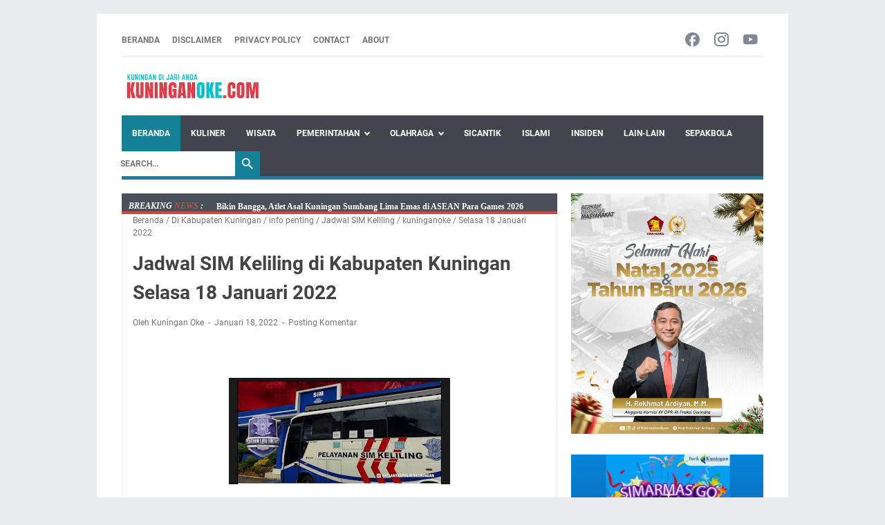

--- FILE ---
content_type: text/html; charset=UTF-8
request_url: https://www.kuninganoke.com/b/stats?style=BLACK_TRANSPARENT&timeRange=ALL_TIME&token=APq4FmDBux_IJGkO8akb1EXDWhtVAOicY7fTucvs2_TmBvnQvRSln9RX_4gYmkc03SUXHCRMDBhLVPM6yl0Hs7dX5GELIZulog
body_size: 1
content:
{"total":3002827,"sparklineOptions":{"backgroundColor":{"fillOpacity":0.1,"fill":"#000000"},"series":[{"areaOpacity":0.3,"color":"#202020"}]},"sparklineData":[[0,42],[1,38],[2,48],[3,47],[4,36],[5,30],[6,31],[7,29],[8,43],[9,47],[10,39],[11,33],[12,100],[13,31],[14,42],[15,28],[16,33],[17,35],[18,28],[19,35],[20,57],[21,58],[22,49],[23,47],[24,47],[25,38],[26,42],[27,39],[28,35],[29,21]],"nextTickMs":100000}

--- FILE ---
content_type: text/html; charset=utf-8
request_url: https://www.google.com/recaptcha/api2/aframe
body_size: 266
content:
<!DOCTYPE HTML><html><head><meta http-equiv="content-type" content="text/html; charset=UTF-8"></head><body><script nonce="LjW0ixaYlx9P9d-I-4hm2Q">/** Anti-fraud and anti-abuse applications only. See google.com/recaptcha */ try{var clients={'sodar':'https://pagead2.googlesyndication.com/pagead/sodar?'};window.addEventListener("message",function(a){try{if(a.source===window.parent){var b=JSON.parse(a.data);var c=clients[b['id']];if(c){var d=document.createElement('img');d.src=c+b['params']+'&rc='+(localStorage.getItem("rc::a")?sessionStorage.getItem("rc::b"):"");window.document.body.appendChild(d);sessionStorage.setItem("rc::e",parseInt(sessionStorage.getItem("rc::e")||0)+1);localStorage.setItem("rc::h",'1769423368311');}}}catch(b){}});window.parent.postMessage("_grecaptcha_ready", "*");}catch(b){}</script></body></html>

--- FILE ---
content_type: text/javascript; charset=UTF-8
request_url: https://www.kuninganoke.com/feeds/posts/summary/-/Jadwal%20SIM%20Keliling?alt=json-in-script&callback=bacaJuga&max-results=5
body_size: 201286
content:
// API callback
bacaJuga({"version":"1.0","encoding":"UTF-8","feed":{"xmlns":"http://www.w3.org/2005/Atom","xmlns$openSearch":"http://a9.com/-/spec/opensearchrss/1.0/","xmlns$blogger":"http://schemas.google.com/blogger/2008","xmlns$georss":"http://www.georss.org/georss","xmlns$gd":"http://schemas.google.com/g/2005","xmlns$thr":"http://purl.org/syndication/thread/1.0","id":{"$t":"tag:blogger.com,1999:blog-1412361681323129086"},"updated":{"$t":"2026-01-26T12:08:28.123+07:00"},"category":[{"term":"kuninganoke"},{"term":"lain-lain"},{"term":"pemerintahan"},{"term":"Islami"},{"term":"Insiden"},{"term":"sepakbola"},{"term":"info penting"},{"term":"embun pagi"},{"term":"kuningan oke"},{"term":"liputan kuningan"},{"term":"olahraga"},{"term":"Jadwal Samsat Keliling"},{"term":"jadwal sholat"},{"term":"berita kuningan terkini"},{"term":"berita kuningan"},{"term":"Wilayah Kuningan"},{"term":"Polri"},{"term":"Bola Voli"},{"term":"pendidikan"},{"term":"berita kuningan2008"},{"term":"politik"},{"term":"futsal"},{"term":"berita kuningan 2008"},{"term":"jadwal salat"},{"term":"‌Embun Pagi"},{"term":"jadwal solat"},{"term":"tarkam kuningan"},{"term":"kuningan"},{"term":"Jadwal SIM Keliling"},{"term":"agenda bupati"},{"term":"TNI"},{"term":"agenda pj bupati kuningan"},{"term":"info sembako"},{"term":"desa"},{"term":"kuninanganoke"},{"term":"PLN Kuningan"},{"term":"headline"},{"term":"agenda bupati kuningan"},{"term":"Pemadaman Listrik"},{"term":"kuliner"},{"term":"Kabupaten Kuningan"},{"term":"ekonomi bisnis"},{"term":"jadwal samsat kuningan"},{"term":"uniku"},{"term":"Pemerintah"},{"term":"kuninanoke"},{"term":"Samsat Keliling"},{"term":"perguruan tinggi"},{"term":"Sejarah"},{"term":"info  penting"},{"term":"wisata"},{"term":"BUPATI"},{"term":"agenda kegiatan bupati"},{"term":"PESIK Kuningan"},{"term":"kuningan jabar"},{"term":"SIM Keliling"},{"term":"Bupati Kuningan"},{"term":"doa puasa"},{"term":"jadwal samsat"},{"term":"pemeritahan"},{"term":"agenda  pj bupati kuningan"},{"term":"di Kuningan"},{"term":"POLRES KUNINGAN"},{"term":"Sabtu"},{"term":"liga 4 seri 2 Jabar"},{"term":"Di Kabupaten Kuningan"},{"term":"beritakuningan"},{"term":"Kamis"},{"term":"Piala Gubernur Jabar 2025"},{"term":"Wabup Kuningan"},{"term":"PLN Cilimus"},{"term":"kuningan kota kuda"},{"term":"GR Cup"},{"term":"Jadwal Samsat Keliling Kuningan"},{"term":"agenda   kegiatan wabup kuningan"},{"term":"Jadwal Lengkap"},{"term":"buka puasa"},{"term":"damkar"},{"term":"doa"},{"term":"gemilang raya"},{"term":"liga 4 seri 1 jabar"},{"term":"pemkab kuningan"},{"term":"agenda   wabup kuningan"},{"term":"netizen"},{"term":"Senin"},{"term":"Ada Tiga Acara"},{"term":"samsat kuningan"},{"term":"agenda wabup kuningan"},{"term":"Gemilang raya cup"},{"term":"PJ Bupati Kuningan"},{"term":"Covid-19"},{"term":"Jadwal"},{"term":"kodim"},{"term":"tarkam"},{"term":"Harga Sembako"},{"term":"Jangan Lupa"},{"term":"porgal cup"},{"term":"Desa Kramatwangi"},{"term":"Ini Lokasinya"},{"term":"Kecamatan Garawangi"},{"term":"Open Turnamen Sepakbola"},{"term":"Tangkiz Cup 2025"},{"term":"kuniganoke"},{"term":"kuningan jawa barat"},{"term":"Selasa"},{"term":"ekonomi"},{"term":"Catat"},{"term":"Jumat"},{"term":"Minggu"},{"term":"jadwal sholat kuningan"},{"term":"Dramatis"},{"term":"Innalillahi"},{"term":"Jadwal Imsakiah"},{"term":"Grup F"},{"term":"Kodim 0615\/Kuningan"},{"term":"Rabu"},{"term":"gunung ciremai"},{"term":"jabar"},{"term":"jadwal sim"},{"term":"kuningaoke"},{"term":"listrik padam"},{"term":"Cibingbin"},{"term":"Hebat"},{"term":"Pasar Kepuh Kuningan"},{"term":"Pesik"},{"term":"Warga Kuningan"},{"term":"covid 19"},{"term":"semi final"},{"term":"Babak 8 Besar"},{"term":"Desa Jamberama"},{"term":"Lapas Kuningan"},{"term":"agenda kegiatan wabup kuningan"},{"term":"bank kuningan"},{"term":"pasar kepuh"},{"term":"seru"},{"term":"Ini Jadwal Lengkapnya"},{"term":"Kuningan Amateur League"},{"term":"Sekda"},{"term":"Wabup"},{"term":"damkar kuningan"},{"term":"gempita mini soccer"},{"term":"hari ini"},{"term":"kuninaganoke"},{"term":"kuninnganoke"},{"term":"Jadwal Imsakiyah"},{"term":"Kebakaran"},{"term":"Pohon Tumbang"},{"term":"Porgal Cup 2024"},{"term":"Samsat Keliling Kuningan"},{"term":"Sekda Kuningan"},{"term":"kuninganke"},{"term":"liga 4 seri 1"},{"term":"pemerintahaan"},{"term":"Embun  Pagi"},{"term":"PLN"},{"term":"Raih Penghargaan"},{"term":"Stadion Mashud Wisnusaputra"},{"term":"di Liga 4 Seri 1 Jabar"},{"term":"kuninganok"},{"term":"piala soeratin"},{"term":"15 November 2025"},{"term":"BNN"},{"term":"Hujan Deras"},{"term":"Ini Jadwal"},{"term":"Lakemba"},{"term":"Pengumuman"},{"term":"TMMD"},{"term":"agenda  bupati kuningan"},{"term":"bahasa sunda"},{"term":"berita"},{"term":"bolavoli"},{"term":"islam"},{"term":"Cabai"},{"term":"Gerakan Pangan Murah"},{"term":"Piala  Gubernur Jawa Barat 2025"},{"term":"jadwal buka puasa"},{"term":"kuninganoek"},{"term":"liga pelajar kuningan 2025"},{"term":"maling motor"},{"term":"mati lampu"},{"term":"proton fc"},{"term":"tahun 2025"},{"term":"Easga FC"},{"term":"Harga Cabai"},{"term":"Keliling"},{"term":"Meninggal"},{"term":"Persib Bandung"},{"term":"Vaksinasi"},{"term":"agenda kegiatan bupati Kuningan"},{"term":"agenda pj bupati"},{"term":"dan buka puasa"},{"term":"isiden"},{"term":"laka lantas"},{"term":"Alhamdulillah"},{"term":"Cimahi United"},{"term":"Gala Desa"},{"term":"Gempita Futsal Kemerdekaan Season  2"},{"term":"Kapolres Kuningan"},{"term":"Persika Karawang 1951"},{"term":"Persikotas Tasikmalaya"},{"term":"SIM Keliling Kuningan"},{"term":"Tragis"},{"term":"bupati cup kuningan 2025"},{"term":"kota kuda"},{"term":"liga 4 putaran nasional"},{"term":"wisata kuliner"},{"term":"Acep Purnama"},{"term":"Asal Kuningan"},{"term":"Babak 16 besar"},{"term":"Balai TNGC"},{"term":"Bupati Cup 2025"},{"term":"Easga"},{"term":"Gemilang Raya Cup 2025"},{"term":"Informasi Harga Sembako"},{"term":"Ini Jadwal Lengkap"},{"term":"Ini Lokasi"},{"term":"Jadwal Pemadaman Listrik"},{"term":"Jelang Lebaran"},{"term":"KPU Kuningan"},{"term":"Karang Taruna"},{"term":"Kaur Keuangan"},{"term":"Kununganoke"},{"term":"Meika Jaya Timbang Cup"},{"term":"One Day One Hadits"},{"term":"PJ bupati"},{"term":"Perang Sarung"},{"term":"Persib"},{"term":"Selajambe"},{"term":"Stadion Mashud Wisnusaputra Kabupaten Kuningan"},{"term":"basket"},{"term":"gotong royong"},{"term":"hasil survei"},{"term":"kompak cup"},{"term":"kuliner wisata"},{"term":"kuningahnoke"},{"term":"kunnganoke"},{"term":"lain--lain"},{"term":"pilkades"},{"term":"100 hari kerja"},{"term":"28 November 2025"},{"term":"AGN Cup 2025"},{"term":"Catat Jadwal Samsat Keliling"},{"term":"H Rokhmat Ardiyan"},{"term":"Ingat"},{"term":"Ini Hasilnya"},{"term":"Ini Persyaratan"},{"term":"Ini Rinciannya"},{"term":"Juara"},{"term":"Lain-  lain"},{"term":"Liga 3 Seri 1"},{"term":"Liga Topskor Cirebon"},{"term":"Listrik"},{"term":"Menang Tipis"},{"term":"Narkoba"},{"term":"Persipa Pangkalan"},{"term":"SIM Kuningan"},{"term":"Se-Kabupaten Kuningan"},{"term":"Starvet"},{"term":"Terbakar"},{"term":"Tradisi"},{"term":"Turnamen"},{"term":"agenda  bupati"},{"term":"agenda kegiatan"},{"term":"agenda kuningan"},{"term":"ekbis"},{"term":"hobi"},{"term":"inisden"},{"term":"insden"},{"term":"isalmi"},{"term":"kuninangoke"},{"term":"kuningnaoke"},{"term":"lain-lan"},{"term":"olaharga"},{"term":"pilkada Kuningan"},{"term":"pra popnas"},{"term":"tanah longsor"},{"term":"waduk darma"},{"term":"Ada di Kecamatan Maleber"},{"term":"Bupati Cup"},{"term":"Cek Lokasinya"},{"term":"FKIP Edition#2"},{"term":"Hari Ketiga"},{"term":"Hari Pertama"},{"term":"Ikuti Pelatihan"},{"term":"Info Orang Hilang"},{"term":"Jamparing Research"},{"term":"KPU"},{"term":"Kasihan"},{"term":"Kodim Kuningan"},{"term":"Listrik Bakal Padam"},{"term":"Mantan Bupati Kuningan"},{"term":"Pemain Terbaik"},{"term":"Pesik Youth"},{"term":"Popwilda"},{"term":"Proton FC Kuningan"},{"term":"Tuan Rumah"},{"term":"agenda wabup kuninagn"},{"term":"bocah tenggelam"},{"term":"embun"},{"term":"futsal kuningan"},{"term":"grand final"},{"term":"imsakiah"},{"term":"jadwal SIM Keliling Kuningan"},{"term":"jadwal samling"},{"term":"kuningan update"},{"term":"kuninghanoke"},{"term":"kuuninganoke"},{"term":"layanan SIM Keliling"},{"term":"liga 4 seri 1 jabar 2024"},{"term":"liga foundation"},{"term":"mengenal"},{"term":"piala soeratin U-15"},{"term":"polisi"},{"term":"satlantas polres Kuningan"},{"term":"sekolah"},{"term":"voli"},{"term":"8 November 2025"},{"term":"8 besar"},{"term":"Agenda"},{"term":"Berduka"},{"term":"Berikut Jadwal Lengkapnya"},{"term":"Bos Puspita"},{"term":"Bupati dan Wabup Kuningan"},{"term":"Daging Ayam"},{"term":"Dijamin Seru"},{"term":"Dikukuhkan"},{"term":"Doa Hari Jumat"},{"term":"Gemilang Raya Cup 2024"},{"term":"Jalan Rusak"},{"term":"Kejutan"},{"term":"Kompak Cirahayu"},{"term":"Kontingen Kuningan"},{"term":"Korban"},{"term":"Lakemba Muda"},{"term":"Liga Askab U-15"},{"term":"Liga Voli Pasiragung 2025"},{"term":"Lokasi TMMD"},{"term":"Meika Jaya Timbang Cup 1"},{"term":"Menang"},{"term":"Pembangunan"},{"term":"Pemkab"},{"term":"Penemuan Mayat"},{"term":"Persima Majalengka"},{"term":"Ramadhan 1444 H"},{"term":"SIM Keliling Libur"},{"term":"Salah Satunya"},{"term":"SatPol PP Kuningan"},{"term":"Semi Open"},{"term":"Tumbang"},{"term":"Turnamen Bola Voli"},{"term":"Unik"},{"term":"Wakil Bupati"},{"term":"Wilayah Kabupaten Kuningan"},{"term":"Ziarah"},{"term":"ada Pemadaman Listrik"},{"term":"agenda sekda kuningan"},{"term":"beritakuninganterkini"},{"term":"darma"},{"term":"diskatan"},{"term":"hasil semi final"},{"term":"heboh"},{"term":"inseden"},{"term":"insinden"},{"term":"jadwal sim kuningan"},{"term":"kesehatan"},{"term":"kuinganoke"},{"term":"kuniinganoke"},{"term":"kuninganoke islami"},{"term":"kuninganokes"},{"term":"kuningnoke"},{"term":"liga Askab Kuningan"},{"term":"lolos"},{"term":"5 Jam"},{"term":"BK Porprov Jabar XV"},{"term":"BNNK Kuningan"},{"term":"Beras"},{"term":"Bikin Geger"},{"term":"Bikin Heboh"},{"term":"Catat Jadwalnya"},{"term":"Curanmor"},{"term":"Dian Rachmat Yanuar"},{"term":"Dibagikan"},{"term":"Dihadiri Bupati"},{"term":"Diskominfo"},{"term":"Door to Door"},{"term":"FGD"},{"term":"Gelar"},{"term":"Gerakan KITA"},{"term":"Hasil"},{"term":"Informasi"},{"term":"Ini Persyaratannya"},{"term":"Ini Pesan Bupati"},{"term":"Jadi Tuan Rumah"},{"term":"Jalan Lingkar Timur Kuningan"},{"term":"Jelang Puasa"},{"term":"Kejaksaan Negeri Kuningan"},{"term":"Kejurda Piala AFP Jabar 2025"},{"term":"Kemenag"},{"term":"Ketua KPU Kuningan"},{"term":"Kompak"},{"term":"Kuningan Futsal League"},{"term":"Kunjungi Kuningan"},{"term":"Lakukan Vaksinasi"},{"term":"Libur"},{"term":"Linus Seri 1 Nasional"},{"term":"Live di Youtube Kuningan Oke"},{"term":"Lokasi SIM Keliling"},{"term":"Menang Tos-tosan"},{"term":"PNS"},{"term":"PS PAM Kuningan"},{"term":"Pecahkan Rekor"},{"term":"Pelanggan PLN Kuningan"},{"term":"Peringati"},{"term":"Perwosi dan PBVSI Cup 2024"},{"term":"Razia Kosan"},{"term":"Resmi Dilantik"},{"term":"Rumah"},{"term":"Sah"},{"term":"Sembako"},{"term":"Seru dan Menegangkan"},{"term":"Siap-siap"},{"term":"Terima Penghargaan"},{"term":"Vakum 2 Tahun"},{"term":"Wakil Kuningan"},{"term":"agenda   wabup kuninan"},{"term":"agenda kegiatan Wabup  Kuningan"},{"term":"agenda sabtu"},{"term":"bawaslu"},{"term":"bertabur Bintang"},{"term":"bodor sunda"},{"term":"bola basket"},{"term":"embu pagi"},{"term":"hari kedua"},{"term":"jadwal kegiatan bupati"},{"term":"kuninganoke politik"},{"term":"kuninganooke"},{"term":"lain-ain"},{"term":"liga 3 seri 2"},{"term":"liga topskor"},{"term":"linus seri A jabar 2025"},{"term":"mahasiswa"},{"term":"persima"},{"term":"piala afkab kuningan"},{"term":"sepabola"},{"term":"sepkabola"},{"term":"sicantik"},{"term":"sosial"},{"term":"tim Kuningan"},{"term":"u-15"},{"term":"universitas"},{"term":"5 Juta"},{"term":"5 Miliar"},{"term":"Aamiinkan"},{"term":"Ada di Sini!"},{"term":"Agenda wakil bupati Kuningan"},{"term":"Aktivitas Perekonomian"},{"term":"Alas Ciawi"},{"term":"Atlet Kuningan"},{"term":"Atmaza"},{"term":"BAZNAS"},{"term":"BK Porprov Futsal"},{"term":"BK Porprov XV"},{"term":"BPBD Kuningan"},{"term":"BRI Super League 2025\/2026"},{"term":"Beri Bantuan"},{"term":"Bikin Bangga"},{"term":"Cek Wilayah Anda"},{"term":"Cidahu"},{"term":"Ciniru"},{"term":"Cipakem"},{"term":"Ciwaru"},{"term":"Club80"},{"term":"Daerah"},{"term":"Dapat Bantuan"},{"term":"Debat Publik"},{"term":"Dilantik"},{"term":"Dimulai"},{"term":"Diresmikan"},{"term":"Disdikbud"},{"term":"Diskatan Kuningan"},{"term":"Ditantang"},{"term":"Ditemukan"},{"term":"Ditutup"},{"term":"Doa Bersama"},{"term":"Donor Darah"},{"term":"Easga FC Kuningan"},{"term":"Gelar Doa Bersama"},{"term":"Gempita Futsal Kemerdekaan Season 2"},{"term":"Grand Cordela Hotel AS Putra Kuningan"},{"term":"HRA"},{"term":"Harga Beras"},{"term":"Harga Daging"},{"term":"Harga Telur"},{"term":"Ikuti"},{"term":"Informasi Sembako"},{"term":"Ini Ciri-cirinya"},{"term":"Ini Jadwal SIM Keliling"},{"term":"Ini Pesannya"},{"term":"Ini yang Harus Dibawa"},{"term":"Jadi Pemain Terbaik"},{"term":"Jadwal Pertandingan"},{"term":"Jalaksana"},{"term":"Kades"},{"term":"Kamis  Desember 2025"},{"term":"Ke Kuningan"},{"term":"Kejar Target"},{"term":"Kejari Kuningan"},{"term":"Kejurda Voli Senior Jabar"},{"term":"Khas Kuningan"},{"term":"Korpri Kuningan"},{"term":"LTS Cirebon U-14"},{"term":"Laga Pertama"},{"term":"Launching"},{"term":"Lawan"},{"term":"Lebaran"},{"term":"Liga Askab Kuningan U-15"},{"term":"Liga Topskor Cirebon U-16"},{"term":"Logo Hari jadi Kuningan"},{"term":"Lokasinya"},{"term":"Longsor"},{"term":"Marshanda Cup"},{"term":"Masih Tinggi"},{"term":"Membludak"},{"term":"Menyakitkan"},{"term":"Mobil Terperosok"},{"term":"Munding Sirang"},{"term":"Munding Sirang Ciwaru"},{"term":"Open BO"},{"term":"Paket Takjil"},{"term":"Pasien Covid-19"},{"term":"Pemeirntahan"},{"term":"Penanaman Pohon"},{"term":"Persemaya Cup"},{"term":"Piala Afkab Kuningan 2025"},{"term":"Piala Soeratin 2024"},{"term":"Pilkada Kuningan 2024"},{"term":"Pilkades Serentak"},{"term":"Pluto Luragungtonggoh"},{"term":"Ponpes Nurul Huda"},{"term":"Porgal"},{"term":"Puluhan Warga"},{"term":"Putra Banantaka"},{"term":"Renungan Pagi"},{"term":"Ridwan Kamil"},{"term":"Riyan Goyang"},{"term":"Rokhmat Ardiyan"},{"term":"Rumah Terbakar"},{"term":"SKL Porab Bendungan"},{"term":"Salurkan Bansos"},{"term":"Sekaligus"},{"term":"Selamat"},{"term":"Sepakbola Kuningan Berduka"},{"term":"Squad Abah"},{"term":"TMMD ke 111"},{"term":"TNGC"},{"term":"Taman Nasional Gunung Ciremai"},{"term":"Terima Kasih"},{"term":"Tersambar Petir"},{"term":"Tim Futsal Kuningan"},{"term":"Top Skor"},{"term":"Turnamen Voli"},{"term":"Unjuk Kekuatan"},{"term":"ageda pj bupati Kuningan"},{"term":"agenda pemerintahan"},{"term":"agenda pj  kuningan"},{"term":"agenda selasa"},{"term":"anggota PPK"},{"term":"bansos"},{"term":"berita wisata"},{"term":"beritakuningan 2008"},{"term":"budaya"},{"term":"bupati acep purnama"},{"term":"dan Pemerintahan"},{"term":"di Kuningan!kuninganoke"},{"term":"di Lapas Kuningan"},{"term":"di Mashud Wisnusaputra"},{"term":"di Waduk Darma"},{"term":"doa hari sabtu"},{"term":"eceng gondok"},{"term":"grup A"},{"term":"hari jumat"},{"term":"hari rabu"},{"term":"hiburan"},{"term":"iklan"},{"term":"jadwa sholat"},{"term":"jadwa solat"},{"term":"jadwal  SIM Keliling"},{"term":"jumparing research"},{"term":"kades cup"},{"term":"ke Semi Final"},{"term":"kebakaran rumah"},{"term":"kejurda voli senior"},{"term":"kiuninganoke"},{"term":"kuninagnoke"},{"term":"kuningan berita"},{"term":"kuninhanoke"},{"term":"kuuningan oke"},{"term":"layanan SIM"},{"term":"liga 4 nasional"},{"term":"liga 4 seri 2 piala gubernur jabar 2025"},{"term":"liga foundation 2025"},{"term":"luragung"},{"term":"mapolres Kuningan"},{"term":"mou"},{"term":"mutasi"},{"term":"olaharaga"},{"term":"paket sembako"},{"term":"pemerintahahan"},{"term":"pemeritnahan"},{"term":"pemerntahan"},{"term":"perekonomian"},{"term":"piala Pasiragung"},{"term":"pilkada 2024"},{"term":"pln mati lampu"},{"term":"politk"},{"term":"polres"},{"term":"progal cup"},{"term":"religi"},{"term":"rumah ambruk"},{"term":"s epakbola"},{"term":"sabu"},{"term":"sepakbla"},{"term":"tour de linggarjati"},{"term":"u-13"},{"term":"."},{"term":"1 Meninggal"},{"term":"2 Juta"},{"term":"5 Rumah"},{"term":"6 Juta"},{"term":"94 desa"},{"term":"Acep"},{"term":"Ada"},{"term":"Ada Jadwal Pemadaman Listrik"},{"term":"Adanya TMMD"},{"term":"Agenda Hari Ini"},{"term":"Akhir Tahun"},{"term":"Akses Jalan"},{"term":"Alam Asri Ciawi"},{"term":"Alhamdullilah"},{"term":"Andi Gani"},{"term":"Anggota DPRD"},{"term":"Anggota DPRD Kuningan"},{"term":"Angin Kencang"},{"term":"Antar Kecamatan"},{"term":"Arumi Cup"},{"term":"Asal Kabupaten Kuningan"},{"term":"BBC Cikubangmulya"},{"term":"BBM Naik"},{"term":"BRI Liga 1"},{"term":"Bagas Cup"},{"term":"Bagikan"},{"term":"Bagikan Sembako"},{"term":"Baksos"},{"term":"Bandit FC"},{"term":"Barakatak"},{"term":"Bawang Merah"},{"term":"Bawaslu Kuningan"},{"term":"Bencana Longsor"},{"term":"Bendungan Kuningan"},{"term":"Berbagi"},{"term":"Berebut Tiket 8 Besar"},{"term":"Berikan Motivasi"},{"term":"Bertabur Bintang Tarkam"},{"term":"Bikin Bangga Warga Kuningan"},{"term":"Bikin Geger Warga"},{"term":"Bintang Timoer"},{"term":"Bocah 7 Tahun"},{"term":"Bomber Cikeusal"},{"term":"Cabor Sepakbola"},{"term":"Calhaj Kuningan"},{"term":"Catat! Jadwal Imsak"},{"term":"Cek Lokasi Anda"},{"term":"Cek Lokasinya di Sini!"},{"term":"Cerita Warga Jamberama"},{"term":"Ciawigebang"},{"term":"Cigugur"},{"term":"Covid -19"},{"term":"Dandim"},{"term":"Dapat Santunan"},{"term":"Deklarasikan"},{"term":"Dibuka Bupati"},{"term":"Diduga"},{"term":"Diembat Maling"},{"term":"Diikuti 16 Tim"},{"term":"Dilantik Bupati"},{"term":"Diringkus"},{"term":"Disporapar"},{"term":"Ditemukan Mayat"},{"term":"Doa Hari Rabu"},{"term":"Dua Kali"},{"term":"Edan"},{"term":"Fajar Mandirancan dan Ciniru"},{"term":"GR Cup 2024"},{"term":"GR Cup 2025"},{"term":"Gagal Juara"},{"term":"Gelar Baksos"},{"term":"Gelar Bimtek"},{"term":"Gelar Rakor"},{"term":"Gema Taruna Cikaduwetan"},{"term":"Geng Motor"},{"term":"Genta Muda Karangtawang"},{"term":"Gerdal OPT"},{"term":"Gol"},{"term":"Gumarang"},{"term":"HUT RI"},{"term":"Hadir di Kuningan"},{"term":"Harga Beras Kembali Naik"},{"term":"Harga Tomat"},{"term":"Hari Kamis"},{"term":"Hari Minggu"},{"term":"Hasil Hari Kedua"},{"term":"Hasil Hiparep III"},{"term":"Hasil Lengkap"},{"term":"Hasilnya"},{"term":"Hikmah Pagi"},{"term":"Hujan Lebat"},{"term":"IJTI Award"},{"term":"Idul Adha"},{"term":"Info Pemadaman Listrik"},{"term":"Ini Data Lengkapnya"},{"term":"Ini Jadwalnya"},{"term":"Ini Niatnya"},{"term":"Ini Persyaratan yang Harus Dibawa"},{"term":"Ini Pesan"},{"term":"Jadi"},{"term":"Jadi Bintang"},{"term":"Jadi Korban"},{"term":"Jadi Tersangka"},{"term":"Jadi Top Skor"},{"term":"Jadwal Salat dan Buka Puasa Ramadhan 1444 H"},{"term":"Jadwal Sholat Wilayah Kabupaten Kuningan"},{"term":"Jamaah Haji"},{"term":"Jelang Lebaran Idul Adha"},{"term":"Jelang Liga 3 Seri 1"},{"term":"Jelang Nataru"},{"term":"Jelang Pemilu"},{"term":"Jiwa Taruna"},{"term":"Jokowi"},{"term":"Juara 3"},{"term":"Jum'at Berkah"},{"term":"Jumat Berkah"},{"term":"Jumat Pasar Kramatmulya dan Pasawahan"},{"term":"KKN"},{"term":"KONI Kuningan"},{"term":"Kabar Terbaru"},{"term":"Kadiskatan"},{"term":"Kadiskatan Kuningan"},{"term":"Kamis Pagi"},{"term":"Kandang Ayam"},{"term":"Kapolda Jabar"},{"term":"Kapolres"},{"term":"Karawang United"},{"term":"Kecamatan Cigugur"},{"term":"Kecamatan Lebakwangi"},{"term":"Keluarga"},{"term":"Kembali Beroperasi Senin"},{"term":"Kembali Naik"},{"term":"Kerjasama"},{"term":"Kerugian Rp7"},{"term":"Keterlaluan"},{"term":"Khitanan Massal"},{"term":"Kilas Sejarah"},{"term":"Kloter 11"},{"term":"Kokoh"},{"term":"Korpri"},{"term":"Kosong"},{"term":"Kramat FC"},{"term":"Kuningan Berduka"},{"term":"Kunjungi"},{"term":"LTS Cirebon"},{"term":"Lagi"},{"term":"Lain- lain"},{"term":"Lakukan"},{"term":"Libur Dua Hari"},{"term":"Liga 4"},{"term":"Liga Askab Kuningan U-13"},{"term":"Liga Ramadhan"},{"term":"Lokasi Samsat Keliling"},{"term":"Luar Biasa"},{"term":"MTQ"},{"term":"Mantan Pejabat Kuningan"},{"term":"Marek FC"},{"term":"Masuk Kotak"},{"term":"Menegangkan"},{"term":"Meriahkan"},{"term":"Monitoring"},{"term":"Motor"},{"term":"Naik Lagi"},{"term":"Nugi Cup"},{"term":"Obyek Wisata"},{"term":"Open Defecation Free"},{"term":"Opik"},{"term":"PAM Kuningan"},{"term":"PAM Tirta Kamuning"},{"term":"PMI Kuningan"},{"term":"PPK cabul"},{"term":"PPKM Darurat"},{"term":"PPKM Level 3"},{"term":"PPKM Level 4"},{"term":"PSIT Kota Cirebon"},{"term":"Pantau Vaksinasi"},{"term":"Para Santri"},{"term":"Para Santri FC"},{"term":"Pasangan Suami Istri"},{"term":"Pasca Lebaran"},{"term":"Pastikan"},{"term":"Patut Ditiru"},{"term":"Pelaksanaan Vaksinasi"},{"term":"Pelaku Curanmor"},{"term":"Pelaku Tabrak Lari"},{"term":"Pelita Castam"},{"term":"Pemeriksaan Kesehatan"},{"term":"Pemkot Cirebon"},{"term":"Peresmian"},{"term":"Peringatan"},{"term":"Persena nanggela"},{"term":"Persib juara"},{"term":"Pertokoan Siliwangi"},{"term":"Perum Alam Asri"},{"term":"Petugas Damkar"},{"term":"Piala PSSI Jabar"},{"term":"Piala Soeratin U-17"},{"term":"Pluto"},{"term":"Polsek Luragung"},{"term":"Pormig"},{"term":"Porpov Jabar"},{"term":"Presiden Jokowi"},{"term":"Program"},{"term":"Pulang ke Kuningan"},{"term":"Putra Pakuan Cikandang"},{"term":"RSUD Linggajati"},{"term":"Raih"},{"term":"Rakor"},{"term":"Ramadhan"},{"term":"Ramadhan 1445 H"},{"term":"Razia Kamar Napi"},{"term":"Resmi Dibuka"},{"term":"Resmikan"},{"term":"Reza"},{"term":"Rio Hardianto"},{"term":"Rumah Ludes Terbakar"},{"term":"SMAN 2 Kuningan"},{"term":"SMAN 3"},{"term":"SMAN Luragung"},{"term":"SMK Budi Bhakti"},{"term":"Sabtu Pagi"},{"term":"Salurkan Bantuan"},{"term":"Satpol PP"},{"term":"Sejumlah Warga"},{"term":"Selama Dua Hari"},{"term":"Seleksi"},{"term":"Simak"},{"term":"Sosialisasikan"},{"term":"Tahun Lalu"},{"term":"Telur Masih Tinggi"},{"term":"Temukan Mayat"},{"term":"Terima Bansos"},{"term":"Terima Bantuan"},{"term":"Terkait"},{"term":"Termasuk di Kuningan"},{"term":"Tewas"},{"term":"Tiap Sabtu"},{"term":"Tim Gabungan"},{"term":"Tinjau Vaksinasi"},{"term":"Tunas Muda Pasar Kepuh"},{"term":"U-16"},{"term":"Unisa"},{"term":"Untung Ada Damkar"},{"term":"Versus"},{"term":"Viral"},{"term":"Warga Binaan"},{"term":"agenda bupati  dan  wakil bupati"},{"term":"agenda bupati agenda wakil bupati"},{"term":"agenda kegiatan wabup"},{"term":"agenda minggu"},{"term":"agenda pej bupati kuningan"},{"term":"agenda pj kuningan"},{"term":"agenda rabu"},{"term":"agenda wabup"},{"term":"agenda wabup kuninan"},{"term":"ain-lain"},{"term":"arsyila"},{"term":"babak semi final"},{"term":"balap liar"},{"term":"beritakuninganterkin"},{"term":"cegah covid"},{"term":"derby luragung"},{"term":"di Era Milenial"},{"term":"di Jabar"},{"term":"di Liga 4 Seri 2 Jabar"},{"term":"di Liga Topskor Cirebon"},{"term":"di Mieka Jaya Timbang Cup"},{"term":"di Pasar Kepuh Kuningan"},{"term":"dishub kuningan"},{"term":"edukasi"},{"term":"embun agi"},{"term":"gemilang raya 2025"},{"term":"gempa kuningan"},{"term":"hasil liga 4 seri 2 Jabar"},{"term":"hoax"},{"term":"iklan baris"},{"term":"iklan kehilangan"},{"term":"imsakiyah"},{"term":"info peting"},{"term":"info sembako Kuningan"},{"term":"infor penting"},{"term":"inisiden"},{"term":"islami kuninganoke"},{"term":"islamii"},{"term":"jadwa SIM Keliling"},{"term":"jadwal  samsat keliling"},{"term":"jadwal piala soeratin u-17"},{"term":"jadwal sholat wilayah kuningan"},{"term":"jadwsal samsat keliling"},{"term":"ke Grand Final"},{"term":"kemenag Kuningan"},{"term":"korban hanyut"},{"term":"kriminal"},{"term":"kuningananoke"},{"term":"kuningannoke"},{"term":"kuninganoe"},{"term":"kuninganoke insiden"},{"term":"kuninganoke lain-lain"},{"term":"kuningganoke"},{"term":"kunker"},{"term":"lain-lain info penting"},{"term":"lain-lian"},{"term":"lapas"},{"term":"layanan samsat libur"},{"term":"liga 1"},{"term":"liga 3 seri 2 Jabar"},{"term":"liga askab"},{"term":"liga voli pasiragung"},{"term":"liputan kuuningan"},{"term":"lomba"},{"term":"luragung juara"},{"term":"nobar timnas"},{"term":"olahrag"},{"term":"pSGC"},{"term":"pelajar"},{"term":"pemerintaha"},{"term":"pencurian motor"},{"term":"pendidkan"},{"term":"penemuan bayi"},{"term":"persigar garut"},{"term":"pilkada"},{"term":"porpemda"},{"term":"puasa ramadhan"},{"term":"ramadhan 2025"},{"term":"rilis akhir tahun"},{"term":"roy sandi"},{"term":"s"},{"term":"sepak bola"},{"term":"sepakbila"},{"term":"sepkbola"},{"term":"tahun 2024"},{"term":"trofeo"},{"term":"turnamen sepakbola"},{"term":"wabup edo"},{"term":"wahyu"},{"term":"warga cirendang"},{"term":"1 Orang Masih DPO"},{"term":"1 penadah"},{"term":"12"},{"term":"16 Besar"},{"term":"2 Jam"},{"term":"2 Pohon Tumbang"},{"term":"2 Tahun Vakum"},{"term":"20 April 2023"},{"term":"2010-2015"},{"term":"2024"},{"term":"23 Januari 2022"},{"term":"23 Maret 2024"},{"term":"29 Maret 2023"},{"term":"3 Miliar"},{"term":"30 Januari 2022"},{"term":"31 kecamatan"},{"term":"4 Juta"},{"term":"4 Km"},{"term":"4 Rumah"},{"term":"4 Tahun"},{"term":"5 Luka-luka"},{"term":"5 tahun"},{"term":"6 Februari 2023"},{"term":"6 Miliar"},{"term":"6 Sekolah"},{"term":"7 Miliar"},{"term":"8 Besar Porgal Cup 2023"},{"term":"8 Magnitude"},{"term":"9 April 2023"},{"term":"97 naik pangkat"},{"term":"AFkab"},{"term":"ASN Kuningan"},{"term":"Acara"},{"term":"Achmad Nur Hidayat"},{"term":"Ada  di Tempat Ini"},{"term":"Ada 10 Laga"},{"term":"Ada 4 Laga"},{"term":"Ada 8 Laga"},{"term":"Ada Aksi Demo di DPRD Kuningan"},{"term":"Ada Anak Pendiri"},{"term":"Ada Derby Kuningan"},{"term":"Ada Festival Ramadhan"},{"term":"Ada Karnaval Budaya"},{"term":"Ada Laga Seru"},{"term":"Ada Pemadaman"},{"term":"Ada Seleksi CPNS dan PPPK"},{"term":"Ada di Dua Tempat"},{"term":"Ada di Tempat Ini! kuninganoke"},{"term":"Ajak Masyarakat"},{"term":"Ajun Mahrudin"},{"term":"Alami Kecelakaan"},{"term":"Alami Luka Parah"},{"term":"Allhamdulillah"},{"term":"Ambil Bagian"},{"term":"Anda Mau Perpanjang SIM Tanggal 29 Maret 2022?  Di Mobil Keliling Aja! kuninganoke"},{"term":"Anggota"},{"term":"Antar Desa"},{"term":"Antusias"},{"term":"Ardiyan"},{"term":"Arus Lalu Lintas"},{"term":"Atalia Praratya Kamil"},{"term":"Ayo Datang!"},{"term":"BK Porpov"},{"term":"BK Porpov Jabar 2026"},{"term":"BK Porpov XV"},{"term":"BK Porprov"},{"term":"BK Porprov  2026"},{"term":"BK Porprov Jabar 2026"},{"term":"BKPSDM"},{"term":"BNN Kabupaten Kuningan"},{"term":"BPBD"},{"term":"BPS Kuningan"},{"term":"BTNGC"},{"term":"Babinsa Koramil"},{"term":"Bagikan Bansos"},{"term":"Bagikan Ratusan Sembako"},{"term":"Bahas"},{"term":"Bakal Resmikan"},{"term":"Balbalan Kokoh di Puncak"},{"term":"Bandit"},{"term":"Bangun Jembatan"},{"term":"Bantai"},{"term":"Bantu"},{"term":"Bantuan Operasional"},{"term":"Barang"},{"term":"Barbara Benda"},{"term":"Bawang"},{"term":"Bawang Merah Naik"},{"term":"Baznas Kuningan"},{"term":"Belum Pulang"},{"term":"Bengkel Terbakar"},{"term":"Beras Naik"},{"term":"Beras Turun Lagi"},{"term":"Berburu Tiket Terakhir"},{"term":"Berhasil Kawinkan"},{"term":"Berikan Bantuan"},{"term":"Berikan Penghargaan"},{"term":"BerikanPaket Sembako"},{"term":"Berikut Datanya"},{"term":"Berikut Persyaratannya"},{"term":"Berkolaborasi"},{"term":"Berlangsung Selama 10 Hai"},{"term":"Berlangsung Selama Dua Hari"},{"term":"Berlindunglah Kepada Allah"},{"term":"Bhayangkara Linggar Run Kuningan 2025"},{"term":"Biadab"},{"term":"Bikers Brotherhood 1% MC"},{"term":"Bikin Bangga Kuningan"},{"term":"Bikin Sport Jantung"},{"term":"Bina Bangsa"},{"term":"Bina Pramata Mulyajaya"},{"term":"Bintang Asri Cihideunggirang"},{"term":"Bola Voli Semi Open"},{"term":"Botram FC"},{"term":"Buah Kesabaran\nembun pagi"},{"term":"Bubur Ayam Kampung"},{"term":"Bukber"},{"term":"Bulan Puasa"},{"term":"Bungkam"},{"term":"Bunuh Diri?"},{"term":"Bupati Berikan Pujian"},{"term":"Bupati Buka"},{"term":"Bupati Lakukan"},{"term":"Bupati Sebut"},{"term":"CISC Kuningan"},{"term":"CPNS"},{"term":"CSR"},{"term":"CV Nyata Karya Cup"},{"term":"Cabai Merah"},{"term":"Cabai Rawit"},{"term":"Cabai Turun"},{"term":"Cabai dan Bawang Kembali Naik"},{"term":"Cabai-cabaian Mulai Turun"},{"term":"Cabai-cabaian Turun"},{"term":"Calon Rektor"},{"term":"Cek Jadwalnya"},{"term":"Cek Lokasinya di Sini!kuninganoke"},{"term":"Cek Lokasinya!info penting"},{"term":"Cek di Sini! Jadwal Samsat Keliling"},{"term":"Cetak Gol"},{"term":"Ciangir"},{"term":"Cibingbin FC"},{"term":"Cihaur"},{"term":"Cilayung"},{"term":"Cimara"},{"term":"Cipedes"},{"term":"Cipondok"},{"term":"Ciptakan Sejarah"},{"term":"Club 80"},{"term":"Curhat"},{"term":"DP Korpri"},{"term":"DWP Kuningan"},{"term":"Daftar Harga Sembako"},{"term":"Daging Kurban"},{"term":"Daging Turun"},{"term":"Dagingnya Empuk"},{"term":"Damkar Langsung Beraksi"},{"term":"Damkar Langsung Lakukan Pembersihan"},{"term":"Dan"},{"term":"Dari PLN Kuningan"},{"term":"Depok City"},{"term":"Derby Kuningan"},{"term":"Desa Karangkamulyaan"},{"term":"Desa Kutakembaran"},{"term":"Desa Luragunglandeuh"},{"term":"Desa Nanggela"},{"term":"Desa Pamulihan"},{"term":"Desa Sakerta Timur"},{"term":"Desa Sukamukti"},{"term":"Di Acara"},{"term":"Di Tengah Pandemi"},{"term":"Dialog"},{"term":"Diamankan Polisi"},{"term":"Diberhentikan"},{"term":"Dibuat Tak Berdaya"},{"term":"Dibuka"},{"term":"Dibuka Bupati Kuningan"},{"term":"Dicopot"},{"term":"Dida"},{"term":"Didenda Rp5 Juta"},{"term":"Digelar"},{"term":"Digelar Dua Hari"},{"term":"Digondol Maling"},{"term":"Dihadiri Wabup"},{"term":"Diikuti 8 Tim"},{"term":"Diikuti 9 Tim"},{"term":"Dikunjungi"},{"term":"Diler Mora  Yamaha Jalan Cimindi Kecamatan Sindangagung"},{"term":"Dimasa Pandemi"},{"term":"Dini Hari"},{"term":"Dinkes"},{"term":"Disabilitas"},{"term":"Disdikbud Kuningan"},{"term":"Disebar"},{"term":"Disemprot"},{"term":"Disengat Tawon"},{"term":"Diserahterimakan"},{"term":"Disnakertrans"},{"term":"Disuntik Vaksin"},{"term":"Ditahan Imbang"},{"term":"Ditargetkan"},{"term":"Ditinjau"},{"term":"Divaksin"},{"term":"Doa  Rabu"},{"term":"Doa Hari Kamis"},{"term":"Doa Hari Keempat Puasa Ramadhan 1444 H"},{"term":"Dongkrak PAD"},{"term":"Driver Ojol Meninggal"},{"term":"Dua Hari"},{"term":"Dua Hari Jelang Lebaran"},{"term":"Dua Meninggal"},{"term":"Duel"},{"term":"Duel Seru"},{"term":"FKOM Uniku"},{"term":"Fajar Jalaksana dan Kramatmulya"},{"term":"Fakultas Ekonomi"},{"term":"Final Impian Liga Askab U-15 Terwujud"},{"term":"GPM"},{"term":"GR Cup ke-10"},{"term":"GR Kuningan"},{"term":"Gagalkan"},{"term":"Gala Desa Putra"},{"term":"Garawangi Banjir"},{"term":"Gas Melon"},{"term":"Gegara Puntung Rokok"},{"term":"Gelar Pelatihan"},{"term":"Gelar Pembinaan"},{"term":"Gelar Sosialisasi"},{"term":"Gelar Turnamen"},{"term":"Gelar Upacara"},{"term":"Gempur Rokok Ilegal"},{"term":"Gencar Salurkan Bansos Polri"},{"term":"Gol Indah"},{"term":"Grand Final Liga 4 Kuningan"},{"term":"Grand Final Liga 4 Kuningan 2025"},{"term":"Gratis"},{"term":"Grup B"},{"term":"Gubernur Jabar"},{"term":"Gubernur Jawa Barat  Hadir di Rapat Paripurna Hari Jadi Kuningan"},{"term":"Gumelar Sidaraja FC"},{"term":"Gunungkarung"},{"term":"H Rokmat Ardiyan"},{"term":"H Yanuar Prihatin"},{"term":"HKTI"},{"term":"HMKI"},{"term":"HOLS"},{"term":"HOLS Merana"},{"term":"HPN 2025"},{"term":"HUT"},{"term":"HUT ke-50"},{"term":"Habis-habisan"},{"term":"Hajar Tuan Rumah"},{"term":"Hancurkan"},{"term":"Hangus Terbakar"},{"term":"Harga Bawang Merah"},{"term":"Harga Beras Melambung"},{"term":"Harga Cabai Kembali Naik"},{"term":"Harga Cabai Melambung"},{"term":"Harga Daging Turun"},{"term":"Harga Gula Pasir"},{"term":"Harga Telor"},{"term":"Harga Telur Naik"},{"term":"Harganya Murah"},{"term":"Hari Jadi Kuningan"},{"term":"Hari Kelima"},{"term":"Hari ke-12"},{"term":"Hari ke-15"},{"term":"Hasil Hari Pertama"},{"term":"Hasil Hiparep"},{"term":"Hasil Liga Topskor"},{"term":"Hasil Mutasi"},{"term":"Hasil Pekan Kedua"},{"term":"Hasil Piala Timbang"},{"term":"Hati-hati"},{"term":"Haur Duni"},{"term":"Heru"},{"term":"Hewan Ternak"},{"term":"Hore"},{"term":"Husnul Khotimah 2"},{"term":"Hut Kodim"},{"term":"Ikhlas"},{"term":"Iklan Kehilangan STNK"},{"term":"Ikuti Pembinaan"},{"term":"Ikuti Seleksi"},{"term":"Imlek"},{"term":"Info Bagi Pelanggan PLN CIlimus"},{"term":"Info Harga Sembako"},{"term":"Ini 8 Tim"},{"term":"Ini Alasan"},{"term":"Ini Alasannya"},{"term":"Ini Buktinya"},{"term":"Ini Daftar Lengkap"},{"term":"Ini Faktanya"},{"term":"Ini Hasil Hari ke-3 VIK Rendezvous"},{"term":"Ini Info Lengkap Harga Sembako"},{"term":"Ini Jadwal Samsat Keliling"},{"term":"Ini Kabar Terbaru"},{"term":"Ini Lokasi Samsat Keliling"},{"term":"Ini Lokasinya!"},{"term":"Ini Nama-nama"},{"term":"Ini Nomor Urut"},{"term":"Ini Penggantinya"},{"term":"Ini Penyebabnya"},{"term":"Ini Pesan Sekda"},{"term":"Ini Rincian"},{"term":"Ini Sejarahnya"},{"term":"Ini Tim yang Lolos"},{"term":"Ini Waktunya"},{"term":"Ini Wilayah yang Terdampak"},{"term":"Ini yang Dibahas"},{"term":"Inilah"},{"term":"Insan Sepakbola Kuningan Berduka"},{"term":"Ismu"},{"term":"Itu Bernama"},{"term":"JNE"},{"term":"JW One Hotel"},{"term":"Jabar 2024"},{"term":"Jabar Bergerak"},{"term":"Jadi Juara"},{"term":"Jadi Kiper Terbaik"},{"term":"Jadi Narasumber"},{"term":"Jadi Pendatang Baru"},{"term":"Jadi Pusat Perhatian"},{"term":"Jadi Tempat Deklarasi"},{"term":"Jadwal Hari Kedua"},{"term":"Jadwal Kamis"},{"term":"Jadwal Pekan Ke-11"},{"term":"Jadwal Pemadaman"},{"term":"Jadwal Porgal"},{"term":"Jadwal SIM Keliling Ada di Kuningan Utara"},{"term":"Jadwal SIM Keliling Ada di Wilayah Kuningan Timur"},{"term":"Jadwal SIM Keliling Kamis Ada di Wilayah Kuningan Timur"},{"term":"Jadwal Samsat Keliling di Kabupaten Kuningan Ada  di Tempat Ini!"},{"term":"Jadwal Samsat Keliling di Kabupaten Kuningan Ada di Tempat Ini!"},{"term":"Jadwal Selasa"},{"term":"Jalan"},{"term":"Jalan Amblas"},{"term":"Jalan Cipasung-Subang"},{"term":"Jalan Usaha Tani"},{"term":"Jalin Kerjasama"},{"term":"Jalur Cipasung-Subang"},{"term":"Jamaah Ahmadiyah Indonesia"},{"term":"Jelang"},{"term":"Jelang Hari Pencoblosan"},{"term":"Jelang Idul Adha"},{"term":"Jembatan Cipaku"},{"term":"Jiwa Taruna Citenjo"},{"term":"Juara Bertahan"},{"term":"Juara Semi Open"},{"term":"Juara Trofeo"},{"term":"Juara Trofeo Invitation SF Registra 2025"},{"term":"Jumat 21 April 2023"},{"term":"Jumat 21 Januari 2022"},{"term":"Juru Parkir"},{"term":"Justru Kalah Tos-tosan"},{"term":"KKN Expo Uniku"},{"term":"Kabar Duka"},{"term":"Kabupaten"},{"term":"Kabupaten Cirebon"},{"term":"Kades Gunungaci"},{"term":"Kades Mancagar"},{"term":"Kadisdikbud Kuningan"},{"term":"Kadugede"},{"term":"Kalah Kelas"},{"term":"Kalah Tos-tosan"},{"term":"Kali Ini"},{"term":"Kaliaren"},{"term":"Kaligrafi Kulit Telor Kurang Promosi"},{"term":"Kamis 14 April 2022"},{"term":"Kamis 6 April 2023"},{"term":"Kapolsek"},{"term":"Kasat Reskrim"},{"term":"Kasturi FC"},{"term":"Kasus Pemerkosaan"},{"term":"Kawasan Tanpa Rokok"},{"term":"Kebaikan"},{"term":"Kebun Raya Kuningan"},{"term":"Kecamatan"},{"term":"Kecamatan Hantara"},{"term":"Kecamatan Kramatmulya"},{"term":"Kecamatan Kuningan"},{"term":"Kecamatan Luragung"},{"term":"Kejar Target Vaksinasi"},{"term":"Kejurda Piala AFP Jawa Barat 2025"},{"term":"Kejurda U-14"},{"term":"Kembali Ditutup"},{"term":"Kemendikbud RI"},{"term":"Kenali Yuk"},{"term":"Kendaraan"},{"term":"Kepada Allah"},{"term":"Kepada Warga"},{"term":"Kepala Sekolah"},{"term":"Kerap Meresahkan"},{"term":"Keren"},{"term":"Kerugian"},{"term":"Kerugian Capai Ratusan Juta"},{"term":"Kerugian Capai Rp50 Juta"},{"term":"Kerugian Kebakaran"},{"term":"Kerugian Ratusan Juta"},{"term":"Kerugian Rp10 Juta"},{"term":"Kerugian Rp106 Juta"},{"term":"Kerugian Rp140 Juta"},{"term":"Kesbangpol"},{"term":"Ketat"},{"term":"Keterangan Polisi"},{"term":"Ketua KONI Kuningan"},{"term":"Ketua Karang Taruna"},{"term":"Ketua PWI"},{"term":"Kibarkan Bendera"},{"term":"Kiffa Futsal turnamen"},{"term":"Kirim"},{"term":"Kisah"},{"term":"Kisah Nyata"},{"term":"Kodim 0615 Kuningan"},{"term":"Koi Borong Piala"},{"term":"Komisi IV DPR RI"},{"term":"Komnas HAM"},{"term":"Komunitas Bisnis Kuningan"},{"term":"Koordinasi"},{"term":"Koramil"},{"term":"Korban Kebakaran"},{"term":"Korsleting Listrik"},{"term":"Kuningan Futsal League 2023"},{"term":"Kunjungi Lapas Kuningan"},{"term":"Kunjungi SLB"},{"term":"LTS Cirebon U-16"},{"term":"LTS U-16"},{"term":"Laga Bertabur Bintang"},{"term":"Laga Bola Voli"},{"term":"Laga Perdana"},{"term":"Laga Super Big Match"},{"term":"Lalu Lintas"},{"term":"Langkah Serius"},{"term":"Lantik"},{"term":"Layanan Samsat Kuningan"},{"term":"Layanan Samsat Kuningan Libur Satu Hari"},{"term":"Lengkap"},{"term":"Liga 4 Seri 1 Piala  Gubernur Jawa Barat 2025"},{"term":"Liga 4 Seri 1 Piala Gubernur Jabar 2025"},{"term":"Liga Askab U-13"},{"term":"Liga Topskor U-16"},{"term":"Lima Laga"},{"term":"Linus Seri 1 Nasional 2025"},{"term":"Lokasi"},{"term":"Luka Parah"},{"term":"Lulusan Uniku"},{"term":"Lupa Matikan Kompor"},{"term":"MPLS"},{"term":"Macan Tutul"},{"term":"Madura united"},{"term":"Maka Dengarkanlah"},{"term":"Makam Pahlawan"},{"term":"Malam Hujan Ringan"},{"term":"Malaysia"},{"term":"Mandala Majalengka"},{"term":"Mang Hanan"},{"term":"Mantan Pemain Persib"},{"term":"Manusia"},{"term":"Marwan Faza"},{"term":"Masika ICMI"},{"term":"Masyarakat"},{"term":"Maulid Nabi Muhammad SAW"},{"term":"Melalui"},{"term":"Melalui Digital Entrepreneurship Academy"},{"term":"Melanggar"},{"term":"Memohon Masyarakat"},{"term":"Menang Besar"},{"term":"Menang Setengah Lusin"},{"term":"Menang Telak"},{"term":"Mencekam"},{"term":"Menghilang"},{"term":"Meninggal Dunia"},{"term":"Meninggal Karena Covid"},{"term":"Menuju"},{"term":"Menuju Level I"},{"term":"Mieka Jaya Timbang Cup"},{"term":"Milad ke-35"},{"term":"Milangkala"},{"term":"Milangkala ke-391"},{"term":"Miliki"},{"term":"Minggu 16 April 2023"},{"term":"Minggu 16 Januari 2022"},{"term":"Minggu 26 Maret 2023"},{"term":"Minggu 5 Oktober 2025"},{"term":"Minta Maaf"},{"term":"Mix"},{"term":"Mobil"},{"term":"Mobil Terbakar"},{"term":"Munggahan"},{"term":"Musim Hujan"},{"term":"Naik Pangkat"},{"term":"Napi Teroris"},{"term":"Nasional"},{"term":"Nisfu Syaban"},{"term":"OJK Cirebon"},{"term":"Open Bidding Sekda"},{"term":"Operasi Yustisi"},{"term":"Owen FC Ciawilor"},{"term":"P4GN"},{"term":"PBB"},{"term":"PBVSI Cup 2024"},{"term":"PBVSI Kuningan"},{"term":"PKL"},{"term":"PLN Padam"},{"term":"PLN ULP Cilimus"},{"term":"PPDI Kuningan"},{"term":"PPG"},{"term":"PSDS Susukan"},{"term":"PSGC Ciamis"},{"term":"PWI"},{"term":"Pabrik Bawang Goreng"},{"term":"Padaringan"},{"term":"Padat Karya"},{"term":"Pagi-pagi"},{"term":"Pameran Pembangunan Ditutup"},{"term":"Pancalang"},{"term":"Pancasila Cup"},{"term":"Pantau Terus"},{"term":"Panwascam Cibeureum"},{"term":"Parade Foto"},{"term":"Pasar Ciawigebang dan Darma"},{"term":"Pasar Kurucuk  Kramatmulya"},{"term":"Pasundan"},{"term":"Patuhi Prokes"},{"term":"Pekan Keempat"},{"term":"Pekan Ketiga"},{"term":"Pekan ke-12"},{"term":"Pelaku"},{"term":"Pelantikan"},{"term":"Peletakan Batu Pertama"},{"term":"Pemadaman"},{"term":"Pemilu 2024"},{"term":"Penanganan"},{"term":"Penemuan"},{"term":"Penginapan"},{"term":"Pengurus"},{"term":"Peningkatan Kapasitas"},{"term":"Penuh Kejutan"},{"term":"Perantau Mudik"},{"term":"Perayaan Tahun Baru"},{"term":"Perempatan Desa Purwasari Kecamatan Garawangi"},{"term":"Pergi Dari Rumah"},{"term":"Peringati Maulid Nabi Muhammad"},{"term":"Persika Karoya"},{"term":"Persip Padarek"},{"term":"Pertama di Jabar"},{"term":"Perwosi"},{"term":"Perwosi dan PBVSI Cup"},{"term":"Pesik Juara Grup"},{"term":"Pesik Kuningan U-17"},{"term":"Pesta Gol"},{"term":"Pesta Olahraga Lengkong"},{"term":"Piala Pasiragung 2025"},{"term":"Piala Soeratin Jabar"},{"term":"Piala Soeratin U-15 Jabar"},{"term":"Pj Bupati Kunjungi"},{"term":"Pj Sekda Kuningan"},{"term":"Polsek Darma"},{"term":"Poral Lengkong"},{"term":"Porgal 2024"},{"term":"Pormig Menang"},{"term":"Posko Kemenangan Caleg"},{"term":"Posyandu"},{"term":"Profesional"},{"term":"Program Kuningan Caang"},{"term":"Program TMMD"},{"term":"Proton Super Cup Pelajar Jabar 2024"},{"term":"Proton super cup pelajar"},{"term":"Provinsi Jawa Barat"},{"term":"Puasa Tasua"},{"term":"Puisi"},{"term":"Pulang ke Rumah"},{"term":"Puluhan"},{"term":"Puspita Cipta"},{"term":"Putra Koncara Ciputat"},{"term":"Putra Mayana Cup 1 Tahun 2025"},{"term":"Putri"},{"term":"Rabu 18 September 2024"},{"term":"Rabu 19 April 2023"},{"term":"Rabu Besok"},{"term":"Rabu Pagi"},{"term":"Rahayu Putra"},{"term":"Raib Digondol Maling"},{"term":"Ramaikan"},{"term":"Ramon Tanque Brace"},{"term":"Ratusan Paket Takjil"},{"term":"Ratusan Warga"},{"term":"Rektor Uniku"},{"term":"Rela Antre"},{"term":"Rem Blong"},{"term":"Rendi Lukaku"},{"term":"Resmi"},{"term":"Resmi Digelar"},{"term":"Resmi Ditutup"},{"term":"Rian Goyang"},{"term":"Ribuan Pelajar"},{"term":"Ribuan Warga"},{"term":"Riyan Kembali Menggoyang"},{"term":"Roni Kidal"},{"term":"Rp10 Juta"},{"term":"Rumah Warga"},{"term":"Rusak"},{"term":"SEA Games"},{"term":"SIM"},{"term":"SKL"},{"term":"SMAN 1 Kuningan"},{"term":"SMAN 1 Kuningan Juara"},{"term":"SMAN Ciniru"},{"term":"SMK Karnas"},{"term":"SMKN 3"},{"term":"SMP IT AL Huda"},{"term":"SMPN"},{"term":"SSB Turangga Sakti"},{"term":"STKIP Muhammadiyah Kuningan"},{"term":"Sabar dan Istighfar"},{"term":"Sabtu 10 Agustus 2024"},{"term":"Sabtu 23 April 2022"},{"term":"Sabtu 8 April 2023"},{"term":"Sabtu Listrik Bakal Padam"},{"term":"Sadis"},{"term":"Saling Berbalas Gol"},{"term":"Saluran Air Mempet"},{"term":"Sama-sama"},{"term":"Sambangi"},{"term":"Sandiaga Uno"},{"term":"Santri"},{"term":"Santri FC"},{"term":"Sarana"},{"term":"Sat Resnarkoba"},{"term":"Sate Padang"},{"term":"Satu Meninggal"},{"term":"Se-Jabar"},{"term":"Se-Jawa Barat"},{"term":"Sebelumnya"},{"term":"Sebut"},{"term":"Sekda Dian"},{"term":"Selain Rumah"},{"term":"Selamat Jalan"},{"term":"Selasa 12 Maret 2024"},{"term":"Selasa Pagi"},{"term":"Sempat Unggul"},{"term":"Senin 10 April 2023"},{"term":"Senin 17 April 2023"},{"term":"Senin 3 April 2023"},{"term":"September"},{"term":"Serentak"},{"term":"Serunya"},{"term":"Sesama Jenis"},{"term":"Setelah"},{"term":"Setelah Telur"},{"term":"Siap"},{"term":"Siap Tempur"},{"term":"Siap-siap Dari Sekarang"},{"term":"Siapkan Kejutan"},{"term":"Sindangagung"},{"term":"Sindangkempeng"},{"term":"Singkirkan"},{"term":"Skuad Mewah"},{"term":"Sosialisasi"},{"term":"Sparing Dengan"},{"term":"Subang"},{"term":"Sumbang Medali Perak"},{"term":"TMMD ke - 111"},{"term":"TN Gunung Ciremai"},{"term":"TPT Longsor"},{"term":"Tabrak"},{"term":"Tahun 2021"},{"term":"Tahun 2023"},{"term":"Tahun 2023 Ada Sembilan  Orang"},{"term":"Tahun Baru"},{"term":"Tahun Ini"},{"term":"Tak Ada Lawan Sepadan"},{"term":"Tampil Sempurna"},{"term":"Tanda Tangani"},{"term":"Tanggal 4 dan 5 Januari 2022.islami"},{"term":"Targetkan"},{"term":"Tata Cara"},{"term":"Tega"},{"term":"Telur"},{"term":"Tempat Usaha Terbakar"},{"term":"Tenggelam"},{"term":"Terancam Penjara"},{"term":"Terdampak"},{"term":"Terdampak Covid-19"},{"term":"Terekam CCTV"},{"term":"Terima Bantuan Sembako"},{"term":"Ternyata"},{"term":"Terpanggang Api"},{"term":"Tertimpa Pohon"},{"term":"Tertutup"},{"term":"Tes Urine"},{"term":"Thony Indra Gunawan"},{"term":"Tidak Bisa"},{"term":"Tiga Hal Ini"},{"term":"Tiga Warga"},{"term":"Tiket Hanya Rp5.000"},{"term":"Tiket Terakhir"},{"term":"Tim Putri"},{"term":"Timun"},{"term":"Tingkat Kabupaten Kuningan"},{"term":"Tingkat Nasional"},{"term":"Tingkat Provinsi Jawa Barat"},{"term":"Tingkatkan Pelayanan"},{"term":"Tingkatkan Sinergitas"},{"term":"Tinjau"},{"term":"Tomat"},{"term":"Topskor Cup National Championship"},{"term":"Total Sudah Tiga Orang"},{"term":"Toyota Kijang Club Indonesia (TKCI)"},{"term":"Tunas Mekar"},{"term":"Turnamen Sepakbola Antar Kecamatan"},{"term":"Turun Tangan"},{"term":"U-14"},{"term":"U-17"},{"term":"U-17 Jabar"},{"term":"ULP Cilimus"},{"term":"Ujikom"},{"term":"Ulang Tahun"},{"term":"Ular Sanca"},{"term":"Unggulan"},{"term":"Uniku Kurban"},{"term":"Universitas Kuningan"},{"term":"Untuk Masyarakat"},{"term":"Untuk Selasa"},{"term":"Untuk UMKM"},{"term":"Untuk Wilayah Kuningan"},{"term":"Update"},{"term":"Update Terbaru"},{"term":"Update Vaksinasi Covid-19"},{"term":"Usai Lebaran"},{"term":"Vaksinasi Massal"},{"term":"Vila"},{"term":"Voli Antar Kecamatan"},{"term":"Wabup Berikan Motivasi"},{"term":"Wageh"},{"term":"Wahyu Hidayah"},{"term":"Warga Cipedes"},{"term":"Warga Geresik"},{"term":"Warga Mekarjaya"},{"term":"Warga Serbu"},{"term":"Wartawan Terproduktif"},{"term":"Wasit"},{"term":"Wayahna"},{"term":"Windujanten"},{"term":"Wujudkan Kuningan Bersinar"},{"term":"Youngboys"},{"term":"Yudista Irfa Pangestu"},{"term":"Zona Cirebon"},{"term":"acara bupati hari ini"},{"term":"acara wabup hari ini"},{"term":"adhyaksa FC"},{"term":"agama"},{"term":"agend wabup kuningan"},{"term":"agenda bupati bupati"},{"term":"agenda kamis"},{"term":"agenda minggum kuninganoke"},{"term":"agenda pj"},{"term":"agus toyib"},{"term":"akan Tinjau"},{"term":"akbar tenggelam"},{"term":"amalan idul adha"},{"term":"anak dibawah umur"},{"term":"anjing liar"},{"term":"babak 12 besar"},{"term":"bagi Pelaku UMKM"},{"term":"bagikan takjil"},{"term":"bangunan ambruk"},{"term":"banjir"},{"term":"banjir desa cimahi"},{"term":"begal motor"},{"term":"bela negara"},{"term":"bendungan"},{"term":"berbagi takjil"},{"term":"biawak"},{"term":"bola vol"},{"term":"bola vola"},{"term":"bulutangkis"},{"term":"bupati dian"},{"term":"calhaj"},{"term":"camp merdeka"},{"term":"cengal"},{"term":"cetak sejarah"},{"term":"cirebon"},{"term":"dan Cabai Meroket"},{"term":"dan PMI"},{"term":"dan Pemerintah"},{"term":"dan Tenaga Kependidikan"},{"term":"dandim kuningan"},{"term":"dari Polres Kuningan"},{"term":"delman seruduk grobak"},{"term":"desa balong"},{"term":"desa sagarahiang"},{"term":"desa taraju"},{"term":"di Babak 8 Besar"},{"term":"di Bandung"},{"term":"di Bendungan Cipeutir"},{"term":"di Cihideunghilir"},{"term":"di Dalam Mobil"},{"term":"di Dapil X Jabar"},{"term":"di Desa Kertayasa"},{"term":"di Desa Sangkanhurip"},{"term":"di Gemilang Raya Cup"},{"term":"di Indonesia"},{"term":"di Jalan Lingkar Timur Kuningan"},{"term":"di Kandang"},{"term":"di Kertayasa"},{"term":"di Peringkat 3"},{"term":"di Pilkada Kuningan 2024"},{"term":"di Ponpes Husnul Khotimah"},{"term":"di Popwilda"},{"term":"di Sebelas Titik"},{"term":"di Taman Makam Pahlawan"},{"term":"di Terminal \/Taman Cilimus"},{"term":"di Terminal Garawangi\/ Diler Yamaha Ramarayo Jalan Cimindi Kecamatan Sindangagung"},{"term":"di Wilayah Kota Kuningan"},{"term":"dirahmati"},{"term":"doa hari senin"},{"term":"doa pagi"},{"term":"ekonomis bisnis"},{"term":"elit pratama u-15"},{"term":"embub pagi"},{"term":"embun pagi kuninganoke"},{"term":"emun pagi"},{"term":"fDay Kuningan"},{"term":"gelar pasukan"},{"term":"gempa bumi"},{"term":"globe"},{"term":"grebeg desa"},{"term":"grup C"},{"term":"gunung kuda"},{"term":"halal bihalal"},{"term":"hardiknas"},{"term":"hari ke-21"},{"term":"hari ke-29"},{"term":"hari sabtu"},{"term":"hasil hari kelima"},{"term":"hasil liga 4 seri 1 Jabar"},{"term":"hasil pekan ke-7"},{"term":"ibu dibunuh anak"},{"term":"icmi orda kuningan"},{"term":"illegal logging"},{"term":"info"},{"term":"info kuningan"},{"term":"info kuninganoke"},{"term":"info peniting"},{"term":"infopenting"},{"term":"insdien"},{"term":"insiden kebaran"},{"term":"isalami"},{"term":"isami"},{"term":"islami embun pagi"},{"term":"islami."},{"term":"jadwa buka puasa"},{"term":"jadwa salat"},{"term":"jadwa sim keliling Kuningan"},{"term":"jadwadl sim keliling"},{"term":"jadwal Samsat keliling kuninganoke"},{"term":"jadwal babak 8 besar"},{"term":"jadwal bola voli kejurda"},{"term":"jadwal bupat kuningan"},{"term":"jadwal jumat"},{"term":"jadwal kejurda"},{"term":"jadwal liga 3 seri 1"},{"term":"jadwal rabu"},{"term":"jadwal salat kuningan"},{"term":"jadwal sim  keliling"},{"term":"jambret"},{"term":"k"},{"term":"kades korupsi"},{"term":"kades tilep dana desa"},{"term":"kadiskominfo"},{"term":"kasus korupsi"},{"term":"ke Lokasi TMMD"},{"term":"ke Rumah"},{"term":"ke Waduk Darma"},{"term":"ke babak 8 besar"},{"term":"ke-8 Besar"},{"term":"kecamatan subang"},{"term":"kejurda voli"},{"term":"kejurda voli se-jabar"},{"term":"knalpot brong"},{"term":"koptan"},{"term":"kuininganoke"},{"term":"kunginganoke"},{"term":"kuninagan oke"},{"term":"kuninganganoke"},{"term":"kuningangoke"},{"term":"kuningankoke"},{"term":"kuninganoka"},{"term":"kuninganoke sepakbola"},{"term":"kuninganoke."},{"term":"kunininganoke"},{"term":"lain"},{"term":"lain-alin"},{"term":"lain-lain-lain"},{"term":"laina-lain"},{"term":"lakalantas"},{"term":"lan-lain"},{"term":"layanan Samsat keliling"},{"term":"lepas cincin"},{"term":"liga 2 Indonesia"},{"term":"liga 4 Kuningan"},{"term":"liga askab 2025"},{"term":"liga topskor U-14"},{"term":"liputan kuninganoke"},{"term":"liputan liputan kuningan"},{"term":"listrik mati"},{"term":"listrik padam kuningan"},{"term":"lokasi mobil samsat keliling"},{"term":"lolos ke babak 16 besar"},{"term":"longsor cilengkrang"},{"term":"lslami"},{"term":"luragunglandeuh"},{"term":"mahasiswa uniku"},{"term":"malam takbiran"},{"term":"maling kambing"},{"term":"mini soccer"},{"term":"mix kuningan"},{"term":"musim 2023-2024"},{"term":"najib"},{"term":"olah raga"},{"term":"olarhraga"},{"term":"open bidding"},{"term":"pabersi"},{"term":"paket sabu"},{"term":"pamit"},{"term":"panen raya"},{"term":"pasar"},{"term":"paser"},{"term":"pemadaman listrik Kuningan"},{"term":"pembunuhan"},{"term":"pemerintahn"},{"term":"pencarian eha"},{"term":"pencurian kambing"},{"term":"pengedar sabu"},{"term":"penjual sabu"},{"term":"perses sumedang"},{"term":"persija"},{"term":"persikas"},{"term":"persindra indramayu"},{"term":"persipa"},{"term":"pln kuningan\nmati lampu"},{"term":"poitik"},{"term":"poliri"},{"term":"polisi kuningan"},{"term":"politik."},{"term":"polsek pasawahan"},{"term":"porgalcup"},{"term":"porkam bayuning"},{"term":"porpemda jabar"},{"term":"pp cup"},{"term":"pra popnas wilayah 2"},{"term":"profil"},{"term":"proton super cup pelajar 2024"},{"term":"ramadhan 1446 H"},{"term":"ribuan pelari"},{"term":"sadamantra"},{"term":"satlantas"},{"term":"se- Kabupaten Kuningan"},{"term":"sejarah kuningan"},{"term":"sekolah rusak"},{"term":"semifinal"},{"term":"sepakbola."},{"term":"serahkan ular"},{"term":"serba-serbi"},{"term":"si cantik"},{"term":"silaturahmi"},{"term":"siswa SMPN 1 Cigugur"},{"term":"sosok"},{"term":"stok darah"},{"term":"sukarapih"},{"term":"tabrak lari"},{"term":"tarkam kuninan"},{"term":"tebing longsor"},{"term":"teror binatang buas"},{"term":"teror hewan buas"},{"term":"tim futsal putri Kuningan"},{"term":"tim jabar"},{"term":"tim putra kuningan"},{"term":"tim putri Kuningan"},{"term":"toko modern"},{"term":"truk fuso"},{"term":"tunas harapan"},{"term":"turnamen sepakbola antar desa"},{"term":"ultah"},{"term":"wahana"},{"term":"wano"},{"term":"warga winduherang"},{"term":"wilayah kuninangan"},{"term":"wilayah kuningan jabar"},{"term":"wilayah kuninganoke"},{"term":"wlayah kuningan"},{"term":"yang Ada di Kuningan"},{"term":"yang Akan Berlaga"},{"term":"yang Akan Bertarung"},{"term":"yang Hilang"},{"term":"yang Isoman"},{"term":"yang Lolos Seleksi"},{"term":"\"BCA\""},{"term":"\"Bisa Diatur Yang Penting Enjoy Aja\"⠀"},{"term":"\"HIPAREP CUP III"},{"term":"\"Kunci Sukses Untuk Mensejahterakan Masyarakat Dalam Membangun Desa Adalah Kuatnya Sentuhan Inisiasi"},{"term":"\"Ngabuburide\""},{"term":"\"Penguasanya\" Adalah Eyang Bima Manggala"},{"term":"\"Prank\"  Jadi Korban Begal"},{"term":"\"Selamat Jalan  Bapak  Pembangunan! Jasamu Tidak Akan Dilupakan Oleh Kami\""},{"term":"\"Senantiasa Bersangka Baik\""},{"term":"\"Ulang Tahunku dan Milad Pernikahan"},{"term":"\u00260"},{"term":"(3-4 Januari 2022)"},{"term":"(PTSL)"},{"term":"(SAKA) BERSINAR"},{"term":"-nama Tim yang Lolos Babak 8 Besar Tunas Harapan II"},{"term":"051 Gram Sabu"},{"term":"1  Petugas Dekor Terluka"},{"term":"1 Alami Luka Sabetan"},{"term":"1 Aprl 2023"},{"term":"1 Bengkel Motor Rusak"},{"term":"1 Bulan"},{"term":"1 Calhaj"},{"term":"1 Ekor Sapi dan 10 Kambing"},{"term":"1 Februari 2022   Layanan Samsat Keliling Libur"},{"term":"1 Februri 2022 Tanggal Merah"},{"term":"1 Gram Ganja"},{"term":"1 Jam"},{"term":"1 Jam Setelah Subuh"},{"term":"1 Kg Tomat Sama Dengan Dua Pia-pia"},{"term":"1 Korban"},{"term":"1 Maret 2022"},{"term":"1 Masih DPO"},{"term":"1 Masjid Rusak"},{"term":"1 Menang dan 1 Kalah"},{"term":"1 Meter"},{"term":"1 Miliar"},{"term":"1 Mobil"},{"term":"1 Mobil Penyok"},{"term":"1 Motor Dibawa Kabur"},{"term":"1 Musala"},{"term":"1 Musala dan Akses Jalan Terendam Banjir"},{"term":"1 Musala dan Pos Kampling Rusak"},{"term":"1 Musala dan Warung Jadi Korban"},{"term":"1 Orang Batal"},{"term":"1 Orang Dilarikan ke RS"},{"term":"1 Orang Tewas"},{"term":"1 Orang Tewas Terpanggang"},{"term":"1 Pasang Muda-mudi"},{"term":"1 Pendatang Baru"},{"term":"1 Ponsel"},{"term":"1 Ramadhan Jatuh Pada Hari Kamis"},{"term":"1 Ribu Takjil Ludes Dibagikan"},{"term":"1 Rumah Ambruk"},{"term":"1 Sapi 3 Kambing"},{"term":"1 Semester"},{"term":"1 Sepeda"},{"term":"1 September"},{"term":"1 September Hari Jadi Kuningan"},{"term":"1 Terluka dan 5 Kendaran Rusak"},{"term":"1 Tewas"},{"term":"1 Tewas 1 Lagi Terluka"},{"term":"1 buah STNK sepeda motor"},{"term":"1 di Puskes"},{"term":"1 ekor Ular dan Biawak Diserahkan ke Komunitas Reptil"},{"term":"1 pencuri"},{"term":"1 perantara"},{"term":"1-2 Januari 2022"},{"term":"1.00 paket"},{"term":"1.000"},{"term":"1.000 Anak Yatim"},{"term":"1.000 Guru Ngaji"},{"term":"1.000 Paket"},{"term":"1.000 Paket Bansos"},{"term":"1.000 Pelaku UMKM Dapat Bantuan Bahan Baku Produksi"},{"term":"1.000 Personel"},{"term":"1.000 Warga Keliling Kampung"},{"term":"1.042 Terima SK"},{"term":"1.1252 Camaba Uniku"},{"term":"1.363  Mahasiswa Baru"},{"term":"1.517 Mahasiswa PPG"},{"term":"1.600 Pelajar"},{"term":"10  Klub Otomotif Kuningan  Deklrasi Anti Knalpot Bising"},{"term":"10  Pemain Jadi Top Skor Sementara"},{"term":"10 Februari Ada Pemadaman Listrik Dari Pukul 8 Pagi"},{"term":"10 Juni 2024: Harga Alami Kenaikan"},{"term":"10 Laga yang Jangan Anda Lewatkan"},{"term":"10 Mahasiswa Uniku"},{"term":"10 Makan Khas Kuningan yang Selalu Ada Pada Saat Lebaran"},{"term":"10 November   Listrik Masih Ada Pemadaman"},{"term":"10 Orang Keracunan"},{"term":"10 Pelaku Usaha"},{"term":"10 Pohon Tumbang"},{"term":"10 Rekomendasi"},{"term":"10 Ribu Liter Air"},{"term":"10 Rumah Rusak"},{"term":"10 Rumah Terdampak"},{"term":"10 Rumah Terendam"},{"term":"10 SPBU Disidak"},{"term":"10 Tahun"},{"term":"10 Tersisih"},{"term":"10 Tim Bertarung di Turnamen Bola Voli  KMC Cup"},{"term":"10 desa"},{"term":"10 orang"},{"term":"10 rumah dan 1 Musala Teredam"},{"term":"10-2"},{"term":"100 KK Jadi Sasaran"},{"term":"100 Paket"},{"term":"100 Paket  Sembako"},{"term":"100 Persen Daging Sapi Asli"},{"term":"100 Petugas Dikerahkan"},{"term":"100 hari kerja bupati"},{"term":"100 orang"},{"term":"100 unit motor"},{"term":"100 vaksin"},{"term":"1000 Warga"},{"term":"11 April 2023"},{"term":"11 Hari Jelang Pemilu"},{"term":"11 Hari Terjadi 34 Kali"},{"term":"11 Januari 2023"},{"term":"11 Kambing"},{"term":"11 Makanan"},{"term":"11 Mei"},{"term":"11 November 2021"},{"term":"11 Pohon Tumbang di Tanjungkerta"},{"term":"11 Rumah Terendam Selama 1 Jam"},{"term":"117 UMKM"},{"term":"12  Oktober"},{"term":"12  Pemain"},{"term":"12 April 2023"},{"term":"12 Gedung Baru"},{"term":"12 Hari Operasi Patuh Lodaya Digelar di Kuningan"},{"term":"12 Laga Hasilkan 49 Gol"},{"term":"12 Orang"},{"term":"12 Remaja Diamakan"},{"term":"12 Rumah Terendam Lumpur"},{"term":"12 Tahun Tidak Beroperasi"},{"term":"12 Tim Ramaikan Milangkala Arjuna Ke-1"},{"term":"12 Tim Siap Bertarung"},{"term":"12 Tim Terbaik Desa Jambar Bertarung di Karang Taruna Cup"},{"term":"12 rumah"},{"term":"12\/2024"},{"term":"120 Entog Hanyut"},{"term":"120 Peserta"},{"term":"121 Rantang Cinta Dibagikan di Kuningan"},{"term":"123 Guru Penggerak"},{"term":"123 Titik Jalan yang Rusak Diperbaiki"},{"term":"13 Februari 2022"},{"term":"13 Februari 2023"},{"term":"13 Kasus"},{"term":"13 Penjual Obat Terlarang Diringkus"},{"term":"13 Perwira Pasis Dikreg"},{"term":"13 pejabat Kuningan"},{"term":"13.945 Anggota KPPS"},{"term":"130 Rumah Akan Digusur"},{"term":"130 Rumah Bakal Digusur"},{"term":"133 Guru Penggerak Dikukuhkan"},{"term":"136"},{"term":"137 Gram Sabu"},{"term":"14 April  Pasokan Air PAM"},{"term":"14 April 2023"},{"term":"14 Bulan Bertugas"},{"term":"14 Gol"},{"term":"14 Hari Operasi Zebra Lodaya"},{"term":"14 Maret 2024"},{"term":"14 Orang Remaja"},{"term":"14 Pelajar SMP"},{"term":"14 Tim Putri"},{"term":"14 TimTerbaik Kumpul di Carayu"},{"term":"1443 Hijriah"},{"term":"1445 H"},{"term":"148 Penyelundupan Narkoba"},{"term":"15"},{"term":"15 April 2022"},{"term":"15 Jenis Barang Terlarang"},{"term":"15 Kendaraan di Angkut ke  Mapolres Kuningan"},{"term":"15 Objek Wisata"},{"term":"15 Orang"},{"term":"15 PJU di Pasang di Pasiragung"},{"term":"15 Pejabat Dilantik"},{"term":"15 Prajurit"},{"term":"15 Ribu"},{"term":"15 September"},{"term":"15 Tahun"},{"term":"15 Ton Beras"},{"term":"15 prajurit TNI"},{"term":"150 Paket Sembako"},{"term":"150 UMKM Terima Sertifikat Tanah"},{"term":"150 ekor mati"},{"term":"150 orang"},{"term":"158 Mahasiswa"},{"term":"16 April 2023"},{"term":"16 Ekor Kerbau Tiba-tiba Mati"},{"term":"16 Februari 2022"},{"term":"16 Juli 2024 Bakal Terjadi"},{"term":"16 Orang Dihukum"},{"term":"16 Rumah"},{"term":"16 Tersangka"},{"term":"16 Tim Antar Desa"},{"term":"16 Warga Sukaraja"},{"term":"16 koperasi"},{"term":"160 Atlet Bulutangkis Bertarung di Turnamen Se-Ciayumajakuning"},{"term":"160 PPK Dilantik"},{"term":"161"},{"term":"164  Terima SK PNS"},{"term":"17  Februari 2022"},{"term":"17 Januari  Terjadi Bencana Hidrometeorologi   di 5 Desa"},{"term":"17 Mei"},{"term":"17 orang pengedar narkoba"},{"term":"174 Tewas di Tragedi Kanjuruhan"},{"term":"18 April 2022"},{"term":"18 Maret"},{"term":"18 Orang Diamankan"},{"term":"18 Pemain"},{"term":"18 Ponpes"},{"term":"18 Tim Ikuti Kuningan Amateur League"},{"term":"180 Produk Dipajang"},{"term":"185 Anak Yatim dan SLBN Bina Insani Sumringah"},{"term":"187 Dosen"},{"term":"1892"},{"term":"19 Agustus 2023"},{"term":"19 Hari Total Ada 70 Orang"},{"term":"19 Mahasiswa Dari 16 Perguruan Tinggi KKN di Pelosok Kuningan"},{"term":"19 Oktober Ada Pemadaman Listrik"},{"term":"19 Tahun RS Juanda"},{"term":"19.634 Butir Obat Ilegal"},{"term":"2"},{"term":"2  Dirawat di RSUD"},{"term":"2  Hari"},{"term":"2  Kamar Tidur Jebol"},{"term":"2 Bulan Kemudian Kembali lagi"},{"term":"2 Bupati Sepakat"},{"term":"2 Coros"},{"term":"2 Diantaranya Masih Pelajar"},{"term":"2 Ekor Babi Hutan Masuk Rumah Bidan"},{"term":"2 Ekor Kera \"Serang\" Murid TK"},{"term":"2 Ekor Kerbau"},{"term":"2 Februari 2022"},{"term":"2 Februari 2023 Ada Pemadaman Listrk"},{"term":"2 Februari Bupati Ada di Ciawigebang"},{"term":"2 Ha Sawah Alami Kerusakan"},{"term":"2 Icumbent Tumbang"},{"term":"2 Jam Damkar Berikan Pelatihan Penanganan Kebakaran di Permukiman"},{"term":"2 Jam Damkar dan Warga Lakukan Evakuasi"},{"term":"2 Januari 2023"},{"term":"2 Jebol"},{"term":"2 Kali Gagal Mencuri Motor"},{"term":"2 Kali Jadi Ketua Pilkades"},{"term":"2 Kasat dan 3 Kapolsek Diganti"},{"term":"2 Kepala TU"},{"term":"2 Kubu Nyaris Bentrok Karena Reputan Lapak Pameran Harjad Kuningan"},{"term":"2 Laga"},{"term":"2 Meninggal"},{"term":"2 Minggu Kedepan"},{"term":"2 Motor Berhasil Diselamatkan"},{"term":"2 Motor Lenyap Diembat Maling"},{"term":"2 Motor Milik Pegawai RSUD 45 Kuningan Dicuri"},{"term":"2 Motor d"},{"term":"2 Orang DPO"},{"term":"2 Orang Dilarikan ke RS"},{"term":"2 Orang Masih Dirawat di Tanah Suci"},{"term":"2 Orang Pengendara Terluka"},{"term":"2 Pasal"},{"term":"2 Pasangan Suami Istri Ikut  Manggung"},{"term":"2 Pelaku Diringkus"},{"term":"2 Pemain Cirebon Cetak Brace"},{"term":"2 Pemain PON Jabar Tak Berdaya"},{"term":"2 Pencuri Ditangkap dan  Babak Belur"},{"term":"2 Penjual Obat Terlarang Diringkus"},{"term":"2 Petahana Beda Nasib"},{"term":"2 Tablet"},{"term":"2 Tahun Tak Pulang Kampung"},{"term":"2 Tiket terakhir 8 Besar Milik One Peace dan Toke"},{"term":"2 Tim Raih Seri"},{"term":"2 Tim SMK Pertiwi Cilimus Dibantai SMA Kadugede dan SMKN 3"},{"term":"2 Titik TPT"},{"term":"2 Unit  Randis"},{"term":"2 Wakil Kuningan Babak Belur di Liga Utama Jabar Seri B"},{"term":"2 Wartawan Diduga Alami Penganiayaan dan Dicokoki Air Kencing"},{"term":"2 dan 3 IMK Futsal Direbut SMAN 1 Kuningan"},{"term":"2 mahaiswa"},{"term":"2 warga tenggelam"},{"term":"2.000 Rupiah"},{"term":"2.000 masker"},{"term":"2.000 orang hadiri Halal Bihalal BKMM"},{"term":"2.005 Paket Sembako dan Kursi Roda Dibagikan Kepada Warga"},{"term":"20  Januari 2022"},{"term":"20 April 2022"},{"term":"20 Desember Prabowo Subianto Ada di Kuningan"},{"term":"20 Juli"},{"term":"20 Juni 2024"},{"term":"20 Paket"},{"term":"20 Pelaku Balap Liar"},{"term":"20 Tesa FC 22 Vs Kuningan Amatuer League"},{"term":"20 Tim Berebut Juara di PP Cup U-12"},{"term":"20 Ton Beras"},{"term":"20 Warga Kena Tipu"},{"term":"200 KM"},{"term":"200 Lebih Pembalap Bakal Bertarung di Kelas Individual Road Race"},{"term":"200 Paket Sembako"},{"term":"2011"},{"term":"2021"},{"term":"2022"},{"term":"2023"},{"term":"2023 Pukul 16.00 WIB"},{"term":"207 Pedagang Kaki Lima"},{"term":"21 Anak Jadi Korban Predator Seks"},{"term":"21 Februari 2022"},{"term":"21 Juli 2024"},{"term":"210 Pembalap"},{"term":"2100 Paket Sembako"},{"term":"215 Calon Kades Bertarung di  78 Desa"},{"term":"22  Februari 2022"},{"term":"22 Adalah  Wajah Baru"},{"term":"22 Agustus"},{"term":"22 Camat Dilantik"},{"term":"22 Desember"},{"term":"22 Februari 2022"},{"term":"22 Januari 2022"},{"term":"22 Pejabat Eselon II Ikuti Uji Kompetensi dan Evaluasm"},{"term":"220 Babinsa  Dapat Motor Dinas Baru"},{"term":"228 Siswa Tidak Keterima"},{"term":"23  Februari 2022"},{"term":"23 Agustus"},{"term":"23 Februari 2023"},{"term":"23 Februari 2023 Ada Pemadaman Listrik Lagi"},{"term":"23 Oktober"},{"term":"23 Siswa SMK Asal Cirebon dan Satu Alumni Diamankan di Mapolres"},{"term":"23 Tim Putri"},{"term":"24 Besar"},{"term":"24 Hari Ada 60 Kejadian Bencana di Kuningan"},{"term":"24 Januari"},{"term":"24 Januari 2022"},{"term":"24 Tim Bertarung di Bambu Kuning Cup"},{"term":"24 Wisata"},{"term":"24 Wisata Air"},{"term":"25 Agustus 2021"},{"term":"25 Februari 2023 Agenda Bupati Ada di Tiga Tempat"},{"term":"25 Ha Lahan di  Tamana Nasional Gunung Ciremai Terbakar"},{"term":"25 Hari"},{"term":"25 Hari 80 Warga Kuningan"},{"term":"25 Hari Sudah 291 Meninggal Dunia"},{"term":"25 Nabi dan Rasul"},{"term":"25 Persen"},{"term":"25 Peserta"},{"term":"25 September 2024"},{"term":"25 Tahun Usaha"},{"term":"25.172 KPPS"},{"term":"250 Butir Tramadol"},{"term":"250 Paket Sembako"},{"term":"254 calon"},{"term":"26 Agustus"},{"term":"26 Februari 2023"},{"term":"26 Januari Ada Pemadaman Listrik"},{"term":"27 Februari 2022"},{"term":"27 Pengurus PC"},{"term":"27 Titik CCTV Dipasang"},{"term":"27 kota\/kabupaten"},{"term":"271 orang"},{"term":"272 Pejabat Dilantik Ini Pesan Bupati"},{"term":"28 DPL"},{"term":"28 Januari 2022"},{"term":"28 Maret 2023"},{"term":"28 Pengurus Dharma Wanita Persatuan"},{"term":"29 Januari 2022"},{"term":"29 Menit"},{"term":"296  Ribu Liter"},{"term":"3 Angdes Diseruduk Brio Hitam"},{"term":"3 Bapaslon"},{"term":"3 Bulan karena Jadi Anggota Pasibraka Jabar"},{"term":"3 Dalam Kondisi Kosong"},{"term":"3 Desa Serentak"},{"term":"3 Februari 2022"},{"term":"3 Ha"},{"term":"3 Hari Ada Tiga Orang"},{"term":"3 Hari Jelang Ramadhan"},{"term":"3 Jam"},{"term":"3 Juta"},{"term":"3 Kartu Kuning dan 1 Kartu Merah"},{"term":"3 Mobil Rusak"},{"term":"3 Motor Nmax Lenyap Diembat Maling"},{"term":"3 Napi Langsung Bebas"},{"term":"3 Orang Diamankan"},{"term":"3 Paslon"},{"term":"3 Pemain Pesik Jadi Tumbal Kemenangan 5-0 Atas Bandung Barat United"},{"term":"3 Penandang Linggjati Gagal"},{"term":"3 Pengurus Kecamatan Berebut"},{"term":"3 Permalukan Cihidenghilir di Menit Terakhir"},{"term":"3 Piton"},{"term":"3 Poin Harga Mati Pesik!"},{"term":"3 Ponsel"},{"term":"3 Rekomendasi Hucap yang Wajib Dicoba Ketika Berkunjung ke Kuningan"},{"term":"3 Rumah Alami Kerusakan"},{"term":"3 Rumah Terancam"},{"term":"3 Tahun"},{"term":"3 Tahun Refleksi"},{"term":"3 Tewas"},{"term":"3 Warga Kuningan Meninggal di Tol Cipali"},{"term":"3 Warga Palembang Dibekuk"},{"term":"3 Wasiat Rasulullah Kepada Abu Hurairah"},{"term":"3 pencuri motor diringkus"},{"term":"3.000 Dosis Disuntikan"},{"term":"3.370 Pendaftar"},{"term":"3.500 Ton"},{"term":"30  penyuluh KB"},{"term":"30 Ekor Kambing"},{"term":"30 Juli"},{"term":"30 Menit"},{"term":"30 Meter"},{"term":"30 PJU Dipasang"},{"term":"30 Pejabat eselon 2 Kuningan"},{"term":"30 Pelaku UMKM"},{"term":"30 Pengusaha"},{"term":"30 Peserta"},{"term":"30 Tim Bertarung di Kompetisi Sepakabola U-12 PP Cup"},{"term":"300"},{"term":"31 Januari 2022"},{"term":"31 Oktober Mau Bayar Pajak? Nih Lokasinya Ada di Dua Tempatnya"},{"term":"31 SK Pramubakti KAU Diserahkan"},{"term":"313 Rumah di Tiga Desa di Kecamatna Ciwaru Terendam Banjir"},{"term":"32 PJU"},{"term":"32 Pegawai PAM Tirta Kamuning Ikuti Diklat"},{"term":"32 Pengurus PABERSI Kuningan"},{"term":"32 Tim Putra"},{"term":"32 Tim Terbaik Bertarung di Ipama Cup 2"},{"term":"32 tim"},{"term":"320 Ton Beras Sudah Disalurkan ke 32 Kecamatan"},{"term":"33 Kades Menerima Peta Batas Desa dan Kelurahan"},{"term":"34 Pemain Lolos Pesik U-15"},{"term":"34 Pengendara Tergelincir"},{"term":"34.881 Petugas Penyelenggara Pemilu di Kuningan Dilindungi BPJS Ketenagakerjaan"},{"term":"35 Bangunan Rusak"},{"term":"35 Lulusan"},{"term":"35 Mahasiswa"},{"term":"35 layanan"},{"term":"36 Incumbent"},{"term":"36 Mobil Dari  Cikubangmulya Siap Serbu Cidahu"},{"term":"369 Narapidana Lapas Kuningan Bahagia"},{"term":"37 Rumah Terendam"},{"term":"38 Regu Berebut Jadi Juara di Lomba Baris Berbaris Indah"},{"term":"383 Atlet"},{"term":"39.264 Penyelenggara Pemilu"},{"term":"394 Warga Datar"},{"term":"4  Dosen FE"},{"term":"4 Alami Luka"},{"term":"4 April 2023"},{"term":"4 Diantara"},{"term":"4 Gol"},{"term":"4 Gol Tercipta"},{"term":"4 Hari Jelang Lebaran"},{"term":"4 Hari Jelang Liga 3"},{"term":"4 Jam"},{"term":"4 Jam Kemudian"},{"term":"4 Janji Allah"},{"term":"4 Juta Raib"},{"term":"4 KK Diungsikan"},{"term":"4 Kades"},{"term":"4 Kasus Menonjol Selama 2022 yang Berhasil Diungkap Polres Kuningan"},{"term":"4 Kecamatan"},{"term":"4 Keutaman Bersyukur"},{"term":"4 Mahasiswa"},{"term":"4 Mayat"},{"term":"4 Motor Digasak Pencuri"},{"term":"4 Motor Terjatuh"},{"term":"4 Orang"},{"term":"4 Orang Batal Diangkat P3K"},{"term":"4 Orang Berkeliaran Dini Hari"},{"term":"4 Orang Pesta Narkoba"},{"term":"4 Pasangan Bukan Muhrim Terjaring"},{"term":"4 Pelaku Terlibat"},{"term":"4 Pemain"},{"term":"4 Pengedar Narkoba Diringkus"},{"term":"4 Petahana"},{"term":"4 Pohon"},{"term":"4 Program Prioritas"},{"term":"4 Retak"},{"term":"4 Rumah Terbakar"},{"term":"4 Rumah Terendam Banjir"},{"term":"4 Santri Ditodong"},{"term":"4 September"},{"term":"4 Sop Ayam"},{"term":"4 Tempat Usaha Terbakar"},{"term":"4 Tim Gabungan"},{"term":"4 Tim Ramaikan"},{"term":"4 Tim Sudah Dibentuk"},{"term":"4 Unit Motor"},{"term":"4 Unit Motor Hangus Dilahap Api"},{"term":"4 Wakil Kuningan"},{"term":"4 kios"},{"term":"4 laga Dimulai"},{"term":"4 pemuda"},{"term":"4 rumah ambruk"},{"term":"4 tersangka diringkus"},{"term":"4.000-an Jamaah Ikuti Salat Idul Adha di Masjid Syiarul Islam"},{"term":"4.500 Pohon"},{"term":"40 Adegan Diperagakan Ketika Mahasiswa Bunuh Sri"},{"term":"40 Mahasiswa Ikuti Pelatihan Relawan Pajak"},{"term":"40 anggota Kopassus"},{"term":"42 Calon Paskibraka Kabupaten Kuningan"},{"term":"45 Mahasiswa"},{"term":"45 Paskibaraka Dikukuh Bupati"},{"term":"45 Unit Rumah Terendam"},{"term":"450 Camaba Uniku"},{"term":"4500 Liter"},{"term":"46 Agent Tour Travel"},{"term":"480 Rutilahu Bakal Diperbaki tahun ini"},{"term":"49 Persen"},{"term":"5  Menit Jelang Laga Usai"},{"term":"5  Skala Prioritas  Kantor Pertanahan Kuningan 2023"},{"term":"5 Armada"},{"term":"5 Bandar dan 20 Pengguna Obat Terlarang Diringkus"},{"term":"5 Bulan Kemudian"},{"term":"5 Cafe"},{"term":"5 Jam Bersihkan"},{"term":"5 Jam Karena Damkar Lakukan Penyemprotan"},{"term":"5 Jam Padamkan Api"},{"term":"5 Jam Untuk Kembali Jalan"},{"term":"5 Jam Untuk Padamkan Api"},{"term":"5 Juta  Ditebar ke Anak Yatim"},{"term":"5 Juta Disimpan di Makam"},{"term":"5 KK"},{"term":"5 Kandang"},{"term":"5 Kartu dan Pemain Nyaris Adu Jotos"},{"term":"5 Km"},{"term":"5 Kwintal Ikan"},{"term":"5 Masih Melayani"},{"term":"5 Mei"},{"term":"5 Meter"},{"term":"5 Meter Ditangkap"},{"term":"5 Meter di  Plafon"},{"term":"5 Miiliar"},{"term":"5 November"},{"term":"5 Orang Masuk Rumah Sakit"},{"term":"5 Pelaku Diringkus"},{"term":"5 Pendatang Baru"},{"term":"5 Persen"},{"term":"5 Rumah Dilaporkan Terendam"},{"term":"5 Rumah Rusak"},{"term":"5 Sapi"},{"term":"5 TPT Longsor dan 2 Jalan Lingkungan Terancam Putus"},{"term":"5 Ton Sampah"},{"term":"5 Wakil Kuningan"},{"term":"5 anggota DPRD"},{"term":"5 ons"},{"term":"5 sampai dengan 28 Nopember 2021"},{"term":"5.000 Mitra Babinsa Ikut Apel"},{"term":"50 Anggota"},{"term":"50 Anggota DPRD Kuningan Berasal Dari 9 Parpol"},{"term":"50 Desa di Kuningan"},{"term":"50 Kursi"},{"term":"50 Mahasiswa"},{"term":"50 Operator Desa"},{"term":"50 Pegawai"},{"term":"50 Persen Kecelakaan Lalulintas Karena  Faktor Kelaikan Kendaraan"},{"term":"50 Warga"},{"term":"500 Dosis Vaksin Sinovac"},{"term":"500 Paket Sembako"},{"term":"500 Pemain Diseleksi"},{"term":"500 Tabung"},{"term":"500 UMKM"},{"term":"504 Hafidz Qur'an"},{"term":"53 Desa"},{"term":"53 Pegawai Kejaksaan Negeri Majalengka"},{"term":"55 M"},{"term":"563 PKL"},{"term":"5Miliar"},{"term":"6 Bulan 3 Tropi"},{"term":"6 Desa"},{"term":"6 Gol Terjadi di Duel Jafar Sidik-Globe FC"},{"term":"6 Jabatan Diopen Biddingkan"},{"term":"6 Jiwa Mengungsi"},{"term":"6 Kades"},{"term":"6 Kartu Kuning dan Diakhiri Tos-tosan"},{"term":"6 Kecamatan"},{"term":"6 Menu Buka Puasa yang Bisa Dibeli di Kuningan"},{"term":"6 Mortir"},{"term":"6 Orang Dilarikan ke RS"},{"term":"6 Orang Ditahan"},{"term":"6 Orang Meninggal"},{"term":"6 Pemain Asal Kuningan Bela BSAF"},{"term":"6 Perkara"},{"term":"6 Pimpinan Tinggi Pratama"},{"term":"6 Rumah"},{"term":"6 Sapi"},{"term":"6 Siswa"},{"term":"6 Siswa SD Disengat Tawon"},{"term":"6 Tim Bertarung di Domba Cup"},{"term":"6 Tim Ramaikan Trofeo Gempur Cup"},{"term":"6 Tim Sepakbola"},{"term":"6 Ton"},{"term":"6.115 Balita di Kuningan Stunting"},{"term":"6.500 Liter Minyak Goreng"},{"term":"60 Ton Beras"},{"term":"60 sekolah"},{"term":"68 Mahasiswa Uniku"},{"term":"7"},{"term":"7  Napi Kasus PPA di Kuningan Bebas"},{"term":"7  Turnamen"},{"term":"7 Ekor Kambing Dicuri"},{"term":"7 Februari 2022"},{"term":"7 Fraksi"},{"term":"7 Gol Tercipta di Grand Final"},{"term":"7 Januari 2022"},{"term":"7 Kelompok Binaan TNGC Dapat Bantuan Usaha Ekonomi Produktif"},{"term":"7 Kelompok Penyangga"},{"term":"7 Luka-luka"},{"term":"7 Maret"},{"term":"7 Meninggal Dunia dan 1 Terjerat Hukum"},{"term":"7 Perwira Dipolres"},{"term":"7 Program"},{"term":"7 Rumah Rusak"},{"term":"7 Sapi di Kuningan Terkonfirmasi Penyakit Mulut dan Kuku"},{"term":"7 Sasaran"},{"term":"7 Sasaran Operasi Zebra Lodaya 2024"},{"term":"7 Sunah"},{"term":"7 Tempat Ngabuburit yang Murah Meriah"},{"term":"7 Tim lainnya"},{"term":"7 ekor kambing diterkam"},{"term":"7 poin penolakan hotel"},{"term":"7-0"},{"term":"70 Tabung"},{"term":"700 Warga"},{"term":"713 kontestan"},{"term":"72 Pasang Menikah Ditanggal Cantik"},{"term":"73 Ekor"},{"term":"76  Peserta"},{"term":"78 Desa"},{"term":"8  besar"},{"term":"8 Agenda Besar"},{"term":"8 Atlet Sepakbola"},{"term":"8 Berasal Dari Sekmat"},{"term":"8 Besar Cabor Sepakbola"},{"term":"8 Besar Gala Desa Cahaya Rembulan Cup"},{"term":"8 Besar Piala Timbang Dibuka Duel Seru Cilaja Vs  Kedungarum"},{"term":"8 Besar Poltikes KMC Cup"},{"term":"8 Desa Diberikan Bantuan Air Bersih"},{"term":"8 Gedung Terendam"},{"term":"8 Ha"},{"term":"8 Hari Jelang Hari Lebaran"},{"term":"8 Kolam"},{"term":"8 Mahasiswa"},{"term":"8 Napi di Lapas Kuningan Dapat Remisi Natal"},{"term":"8 Orang Nyaris Jadi Korban Termasuk Seorang Bayi"},{"term":"8 Pemain  Bisa Ikut Seleksi Popnas"},{"term":"8 Pembalap Jadi  Juara"},{"term":"8 Pengedar Narkoba"},{"term":"8 Peristiwa Setelah Hari Kiamat"},{"term":"8 Tim"},{"term":"8 Tim Berebut Jadi Kampiun di Turnamen Akang Gaya Cup"},{"term":"8 Tim Bersiang di  Bansos Cup"},{"term":"8 Tim Bertarung di Turnamen Antar RW Se-Kelurahan Ciporang"},{"term":"8 Tim Kuat  Berebut 4 Tiket Semi Final"},{"term":"8 Tim U-12  Bertarung di Lapangan Mandala"},{"term":"8 november"},{"term":"8 tim lolos"},{"term":"8 tim yang lolos"},{"term":"8.000 Liter"},{"term":"80 KP-SPAMS"},{"term":"80 Persen"},{"term":"80 Persen Pemain Asli Kuningan"},{"term":"800 Juta Rupiah"},{"term":"800 Suara"},{"term":"800 dosis vaksin Sinovac"},{"term":"81 Wisata Alam"},{"term":"81Wisata Alam"},{"term":"83 Desa"},{"term":"83 Ribu"},{"term":"84 Pelaku Kejahatan Diringkus"},{"term":"872 Karateka Bertarung di Bupati Cup 1"},{"term":"9  Rumah Terendam"},{"term":"9 Desa Dapat 161 PJU"},{"term":"9 Diringkus"},{"term":"9 Gol Dicetak 6 Pemain"},{"term":"9 Januari 2024"},{"term":"9 Januari Pesik Ditantang Persikab di Babak 16 Besar Piala Soeratin"},{"term":"9 Juta Jatuh ke Gorong-gorong"},{"term":"9 Kali Penugasan Luar Negeri"},{"term":"9 Menutup Jalan dan 1 Menimpa Warung Klontongan dan Konter HP"},{"term":"9 Miliar"},{"term":"9 November Listrik Dijadwalkan Padam"},{"term":"9 Perempuan Hebat yang Menang Dalam Pilkades Kuningan"},{"term":"9 Proposal Uniku"},{"term":"9 Rumah di Desa Kertayasa Terendam Banjir"},{"term":"9 September"},{"term":"9 jahitan"},{"term":"9 kades perempuan"},{"term":"9 kecamatan"},{"term":"9 rumah terendam"},{"term":"93 Nyawa Melayang Karena Covid"},{"term":"94 Kades Dilantik"},{"term":"94 SPPG"},{"term":"99 Gram"},{"term":"99 Gram Sabu"},{"term":": Bacalah Berita Secara Utuh"},{"term":": Jangan Putus Asa"},{"term":":Kalau Bisa Tambah Lagi"},{"term":";ain-lain"},{"term":"?"},{"term":"ABG"},{"term":"ABG Cikijing"},{"term":"ABH Ditantang Bandit FC"},{"term":"ABH FC Ditantang Malming FC"},{"term":"ABH Tadinya Mengira Bakal Adu Penalti"},{"term":"ACARA HAUL PONPES SALFIAH BANI SYAHRIR"},{"term":"ACL Two 2025"},{"term":"ACL two"},{"term":"ADS Kini  Meringkuk di  Hotel Prodeo"},{"term":"AFC Champion League Two"},{"term":"AGN 2025"},{"term":"AGP Cup 2025"},{"term":"AKABRI"},{"term":"AKP dan Turangga Tampil Sempurna"},{"term":"AN  Sudah 2 Tahun Konsumsi Sabu"},{"term":"AN FC Hajar SWR"},{"term":"AOPGI"},{"term":"AP Kuningan Ikuti Jejak Pesik Kuningan Lolos ke Putaran Kedua"},{"term":"AP Kuningan Menang"},{"term":"APAR dan APAB  di Pasar Baru dan Kepuh Tidak Berfungsi"},{"term":"APAR ke SDN 1 Situgede"},{"term":"APBD (KUA)"},{"term":"APIK"},{"term":"APK Semakin Tak Terbendung"},{"term":"APK yang Melanggar 4.952"},{"term":"APPU  Hadirkan Bea Cukai"},{"term":"AR Sebut Korban Sudah Tidak Perawan Bukan Karena Dirinya"},{"term":"ARH Ganti  4.000 Baliho"},{"term":"ARP Cup 2025"},{"term":"ARTUGO"},{"term":"AS Putra Cikubangmulya"},{"term":"ASN Dishub Kuningan"},{"term":"ASN Dishub Kuningan  Jadi Korban Pengeroyokan"},{"term":"ASN Harus Lebih"},{"term":"ASN Prestasi"},{"term":"ASN Sebaiknya  Tidak Ngurus Ormas"},{"term":"AVRC Kuningan Berbagi Takjil  dan Buka Bersama"},{"term":"Aa Sayang Dede"},{"term":"Aamiin Yu!"},{"term":"Aamiinkan Kawan"},{"term":"Aamiinkan Kawan!"},{"term":"Aamiinkan Saudaraku"},{"term":"Aamiinkan Yuk"},{"term":"Aaminnkan Sahabat"},{"term":"Aan:  Alhamdulilah  Semua Bahagia"},{"term":"Aang"},{"term":"Aang Hamid Suganda Meninggal"},{"term":"Abad 14"},{"term":"Abah Rusda"},{"term":"Abai dan Jenuh"},{"term":"Abin Donnaruma"},{"term":"Abyan Nagata Irfan"},{"term":"Acak-acak Seisi Masjid"},{"term":"Acara Bukber"},{"term":"Acara Saptonan"},{"term":"Acaranya Keren"},{"term":"Acep Hadir Dipenutupan"},{"term":"Acep Minta BPBD"},{"term":"Acep Purnama Sudah Mengetahuinya"},{"term":"Acep Raih Penghargaan"},{"term":"Acep Tiga Agenda"},{"term":"Acep dan Edo Memimpin"},{"term":"Achmad Nur Hidayat Pilih Mundur Dari Partai Gelora"},{"term":"Activation 2023"},{"term":"Ada  4 Laga  Seru"},{"term":"Ada  Club 80"},{"term":"Ada  di 14  Tempat"},{"term":"Ada 1 Juta Kunjungan"},{"term":"Ada 1.000 UMKM yang Akan Dilibatkan"},{"term":"Ada 1.041 Formasi"},{"term":"Ada 11 yang Dilantik"},{"term":"Ada 111 suku"},{"term":"Ada 14 Kegiatan"},{"term":"Ada 14 Pertandingan"},{"term":"Ada 143 Grup Arsitek yang Bersaing"},{"term":"Ada 15 Tim Bertarung di Turnamen Star Soccer Silaturhami"},{"term":"Ada 16 Tim"},{"term":"Ada 190 Orang"},{"term":"Ada 196.654 Pemilih"},{"term":"Ada 2 Hal lain"},{"term":"Ada 2 Jenis Madu Hutan"},{"term":"Ada 2.600 Ton"},{"term":"Ada 20 Kabupaten\/Kota"},{"term":"Ada 219 Calon"},{"term":"Ada 22"},{"term":"Ada 23 Kalender"},{"term":"Ada 25 Perusahan dan Sediakan 3000 Lowongan Kerja"},{"term":"Ada 3 Amalan"},{"term":"Ada 3 Wilayah yang Terdampak"},{"term":"Ada 3.596 TPS"},{"term":"Ada 320 Pembalap yang Hadir"},{"term":"Ada 38 Kasus"},{"term":"Ada 4 Duel Seru"},{"term":"Ada 4 Jabatan Eselon 2 yang Kosong"},{"term":"Ada 4.700"},{"term":"Ada 5"},{"term":"Ada 5 Hal"},{"term":"Ada 5 Partai Seru"},{"term":"Ada 5 Pemain  Tampil Apik. liga 3 seri 1"},{"term":"Ada 500 ABG"},{"term":"Ada 520 Koperasi"},{"term":"Ada 6 Kali Bencana"},{"term":"Ada 6 Laga"},{"term":"Ada 6 Pertandingan Ketegori SMP dan SMA"},{"term":"Ada 612 Caleg"},{"term":"Ada 7 Orang Masuk Dari Jalur"},{"term":"Ada 8 Acara"},{"term":"Ada 8 Duel Seru Tersaji"},{"term":"Ada 8 Laga Sengit"},{"term":"Ada 8 Tim Putri Berlaga"},{"term":"Ada 9  Pertandingan"},{"term":"Ada 9 Laga yang Dijamin Seru"},{"term":"Ada 9 Orang"},{"term":"Ada Acara Pelepasan Penilik"},{"term":"Ada Aksi"},{"term":"Ada Aksi Bagikan Pita Hitam di Tamkot dan Ciawi Jelang Buka Puasa"},{"term":"Ada Aksi Demo"},{"term":"Ada Aksi Teroris"},{"term":"Ada Apa Dengan Para Pejabat Kita?"},{"term":"Ada Apa di Bulan Sya"},{"term":"Ada Aradera"},{"term":"Ada Babarit"},{"term":"Ada Babarit Desa Winduherang"},{"term":"Ada Balap Sepeda"},{"term":"Ada Bantuan Perahu untuk Waduk Darma"},{"term":"Ada Barang Bukti 23 Paket Sabu-sabu"},{"term":"Ada Bazar"},{"term":"Ada Benda jatuh di Belakang Rumah Tengah"},{"term":"Ada Big Match Old Star FC Vs TCK FC"},{"term":"Ada Colenak"},{"term":"Ada Derby Cirebon Raya"},{"term":"Ada Derby Kuningan kuninganoke"},{"term":"Ada Desa Kuliner Tradisonal di Luragunglandeuh"},{"term":"Ada Diskon 15 Persen!"},{"term":"Ada Ditempat Ini! kuninganoke"},{"term":"Ada Doa"},{"term":"Ada Doa Bersama Untuk Palestina Merdeka"},{"term":"Ada Dua Luka  Lagi di Tubuh Santi"},{"term":"Ada Dua Paslon"},{"term":"Ada Dua Studio"},{"term":"Ada Dua Tim"},{"term":"Ada Duel Eks Liga 1"},{"term":"Ada Duel Pasawahan Lawan SMAN 2"},{"term":"Ada Duel Pelita Castam  Vs Marek FC"},{"term":"Ada Duel Persipa Pangkalan Melawan Baduga Cikaduwetan"},{"term":"Ada Eks Bali United"},{"term":"Ada Ekstrakurikuler Basket"},{"term":"Ada Empat Kegiatan"},{"term":"Ada Empat Kegiatan Bupati"},{"term":"Ada Eselon 2?"},{"term":"Ada Festival Budaya"},{"term":"Ada Foral Lengkong Vs Cimahi FC"},{"term":"Ada Fourfeo"},{"term":"Ada Gala Desa Semi Open"},{"term":"Ada Ganguan Distribusi Air PAM"},{"term":"Ada Gelaran Pasukan"},{"term":"Ada Goa Ditemukan Jaman Belanda"},{"term":"Ada Hasil"},{"term":"Ada Insiden Pembalap Tabrak Tukang Bakso"},{"term":"Ada Jabar Super Apps Sapawarga"},{"term":"Ada Jembatan Kaca"},{"term":"Ada Jembatan Putus dan  Longsor di 6 Titik"},{"term":"Ada Juara  Bersama di Bhineka"},{"term":"Ada Juga 2  Kejadian Besar"},{"term":"Ada Juga Patilasan Prabu Siliwangi"},{"term":"Ada Kabar Baik"},{"term":"Ada Kapal Perang Raksasa Diperingatan HUT RI di Desa Kertayasa"},{"term":"Ada Kartu Merah"},{"term":"Ada Kebakaran"},{"term":"Ada Kebocoran Pada Pipa"},{"term":"Ada Kebocoran Pipa"},{"term":"Ada Kegiatan Home Visit"},{"term":"Ada Kirab"},{"term":"Ada Kirab Merah Putih dan Silaturahmi Kebangsaan"},{"term":"Ada Kompak"},{"term":"Ada Kondom Bekas dan Miras"},{"term":"Ada Korban Jiwa"},{"term":"Ada Kunjungan"},{"term":"Ada Laga Bintang Muda Vs Bima Putra Kedungarum"},{"term":"Ada Laga Duel"},{"term":"Ada Laga Karawang United Vs Depok City Pukul 13.30 WIB"},{"term":"Ada Laga Persinda Versus Kasturi"},{"term":"Ada Laga SMAN 3 Versus SMKN Talaga"},{"term":"Ada Laga SMAN Luragung Vs Rajawali"},{"term":"Ada Laga Subang Lawan Ciawigebang Dibagian Putra"},{"term":"Ada Laga kedungarum Vs Kepuh Old Star"},{"term":"Ada Laka Lantas di Jalan Baru"},{"term":"Ada Laka Lantas di Kawah Manuk"},{"term":"Ada Laka Lantas di Luragung"},{"term":"Ada Launching Sentra Gakkumdu di Acara  HUT ke-6 Bawaslu"},{"term":"Ada Lebam di Leher"},{"term":"Ada Lima"},{"term":"Ada Lomba LCTA"},{"term":"Ada Lomba Tiktok"},{"term":"Ada Longsor di Gunungmanik"},{"term":"Ada Luka Memar di Muka dan Tangan"},{"term":"Ada Mahasiswa yang Pilih Buka Puasa Lebih Cepat"},{"term":"Ada Mayat di Dalam Mobil Mini Bus Warna Merah"},{"term":"Ada Menu Lapak"},{"term":"Ada Mesin Pelebur Plastik"},{"term":"Ada Messi"},{"term":"Ada Mitos"},{"term":"Ada Najib Hidayah"},{"term":"Ada Nano"},{"term":"Ada Open Hingga Galadesa"},{"term":"Ada Operasi Zebra"},{"term":"Ada Pangan Murah"},{"term":"Ada Partai Seru Angker Bogor Vs Cevac Cipedes"},{"term":"Ada Pelajar di Tempat Keramaian"},{"term":"Ada Pelaku  Lain Ikut Membekap Mulut"},{"term":"Ada Pelantikan Pengurus Cabang Pergerakan Mahasiswa Islam Indonesia"},{"term":"Ada Pemadaman Listrik Dari Pukul 10 Pagi"},{"term":"Ada Pemadaman Listrik Selasa 24 Januari 2021"},{"term":"Ada Pemadaman Listrik di 7 Titik"},{"term":"Ada Pemadaman Listrik lagi"},{"term":"Ada Pemasangan U-Ditch"},{"term":"Ada Pembacokan"},{"term":"Ada Pembacokan di Krucuk"},{"term":"Ada Pembukaan Gemilang Raya Cup ke-9"},{"term":"Ada Pemeliharaan"},{"term":"Ada Pemeliharaan Pompa Instalasi"},{"term":"Ada Pemeliharan Reservoar IPA"},{"term":"Ada Pemutihan Pajak Kendaraan Bermotor"},{"term":"Ada Penataran"},{"term":"Ada Pendatang Baru"},{"term":"Ada Penerima Bansos Memiliki Mobil"},{"term":"Ada Pengukuhan DPD Anies"},{"term":"Ada Penjambretan HP"},{"term":"Ada Penurunan Harga Telur Ayam"},{"term":"Ada Peran Anggota Dewan Dibalik Kemenangan Alsada"},{"term":"Ada Perang Saudara SMAN 2  Vs SMAN 3 Kuningan"},{"term":"Ada Perbaikan Jaringan Distribusi Utama"},{"term":"Ada Perubahan"},{"term":"Ada Perubahan Besar"},{"term":"Ada Peserta Seleksi"},{"term":"Ada Pluto FC"},{"term":"Ada Poho Pisang Berbuah Ribuan Dengan Panjang 2 Meter"},{"term":"Ada Program"},{"term":"Ada Program PKH"},{"term":"Ada Promo Potongan di Bulan Juni"},{"term":"Ada Pungli di Waduk Darma"},{"term":"Ada Pusaran Air"},{"term":"Ada Rakor Sektor Pariwisata"},{"term":"Ada Ramadhan Cup"},{"term":"Ada Ridwan Kamil di Acara Peringatan Hari Air Sedunia Ke-31"},{"term":"Ada SMK Bonti Versus SMAN Cilimus"},{"term":"Ada Saptonan dan Pembukaan Pameran"},{"term":"Ada Satu"},{"term":"Ada Satu Orang Meninggal"},{"term":"Ada Selisih Angsuran"},{"term":"Ada Seminar Motivasi"},{"term":"Ada Sheva Benpika Karawang dan Tantan"},{"term":"Ada Simulasi"},{"term":"Ada Situs Batu Goong di Dusun Nyangkokot"},{"term":"Ada Situs Cinangsih di Kecamatan Luragung"},{"term":"Ada Situs Panjara Besi di Gewok"},{"term":"Ada Sosok Polisi"},{"term":"Ada TMMD"},{"term":"Ada Tim Kaik"},{"term":"Ada Tugu KM Nol"},{"term":"Ada Tumpahan Oli di Jalan"},{"term":"Ada Tumpahan Solar di Tanjakan Dablu"},{"term":"Ada Uang Ratusan Juta"},{"term":"Ada Ular Kobra di Dapur Tengah Makan Tikus"},{"term":"Ada Ular Merayap di Atas Kaki"},{"term":"Ada Ular Sanca Sepanjang 3 Meter dan Berat 10 Kg di  Kap Mobil"},{"term":"Ada Ultraman di Acara Sosialisasi Operasi Keselamatan Lodaya 2023"},{"term":"Ada Undian Doorpriize"},{"term":"Ada Voli Semi Open"},{"term":"Ada Warga"},{"term":"Ada Warga Tionghoa  yang Tenggelam di Curug Cibodas"},{"term":"Ada West Java Festival Collaboration"},{"term":"Ada di 10 Tempat"},{"term":"Ada di 27 Titik"},{"term":"Ada di Lokasi Ini"},{"term":"Ada di Pasar Ciawi dan Darma"},{"term":"Ada di Pasar Ciawigebang"},{"term":"Ada di Tempat Ini"},{"term":"Ada di Tiga Lokasi"},{"term":"Ada di Tiga Titik"},{"term":"Ada di Wilayah Utara"},{"term":"Ada yang  Diadopsi Bupati"},{"term":"Ada yang Berbeda Pada Karnaval Budaya Tahun 2024"},{"term":"Ada yang Kurban 1 Sapi dan 4 Ekor Kambing"},{"term":"Ada yang Mempermasalahkan Hari Jadi Kuningan"},{"term":"Ada yang Mengguna Kostum Spiderman Hingga Seragam Sekolah"},{"term":"Ada yang Meninggal"},{"term":"Ada yang Pesertanya Satu Orang"},{"term":"Ada yang Sampai Rp20 ribu"},{"term":"Ada yang Sudah Selebersi Bakal Lolos ke Senayan"},{"term":"Adakan"},{"term":"Adakan Baksos"},{"term":"Adakan Giat Bersih Bersih"},{"term":"Adakan Open Recruitment"},{"term":"Adalah Ayah"},{"term":"Adalah Bersegera"},{"term":"Adalah Kawasan Hutan Kota Swasta"},{"term":"Adalah Ketua RT"},{"term":"Adalah Pengrajin Bata"},{"term":"Adalah Rp313 Juta"},{"term":"Adanya Penyederhanaan Birokrasi"},{"term":"Adanya Transparansi"},{"term":"Adapun lokasi kebakaran di Blok Batu Seheng"},{"term":"Adapun lokasi yang bakal padam adalah Buper Pakembangan"},{"term":"Adapun lokasinya adalah AS Putra Kalimangis"},{"term":"Adas"},{"term":"Ade Amanda Agustiar Anak Yatim yang Melambung Melalui Voli"},{"term":"Ade Dombl"},{"term":"Ade Firman Jadi Pemain Terbaik"},{"term":"Ade Piit : Hapunten GSC Juara Deui!"},{"term":"Ade dan Alifah Kini Punya Orang Tua Asuh"},{"term":"Adi Nyek"},{"term":"Adi Pati Kuningan"},{"term":"Adik Bacok Kakak"},{"term":"Adik Kakak Dilantik"},{"term":"Adilkah Setelah Memberikan Anggaran Revitalisasi Rp30 Miliar"},{"term":"Aditia"},{"term":"Aditia Riski Ramadhan Meninggal"},{"term":"Aditia Riski Sempat Dicari Hingga  Jam 2 Siang"},{"term":"Adiwiyata Mandiri"},{"term":"Adminduk"},{"term":"Adon dan Sekdis Jadi Bintang"},{"term":"Adu Tajam Messi Dengan Sefa Sef Cengko"},{"term":"Adu Tajam Opik dan Rifan"},{"term":"Adu Tajam Teghar dan Aji"},{"term":"Adu Tos-tosan dan Asep Black Gagal Cetak Gol"},{"term":"Afebsi"},{"term":"Agama Kuningan Raih Penghargaan"},{"term":"Agar  Sungai Tetap Lestari"},{"term":"Agar Aksinya Mulus  CCTV Dirusak"},{"term":"Agar Bisa Bersaing"},{"term":"Agar Data"},{"term":"Agar Kades Tak Korupsi"},{"term":"Agar Kejadian Warga"},{"term":"Agar Kinclong"},{"term":"Agar Lolos"},{"term":"Agar Lolos ke 8 Besar"},{"term":"Agar Lolos ke Senayan"},{"term":"Agar Mendengarkan Keluhan Warga Bupati Diberi Korek Kuping"},{"term":"Agar Minat"},{"term":"Agar Pemilik Rumah .Tidak Bisa Keluar"},{"term":"Agar Tidak Salah Kenali 5 Jenis Surat di Pemilu 2024"},{"term":"Agar Tidak Terpapar"},{"term":"Agar Tour de Linggarjati Sukses"},{"term":"Agar tidak Bangkrut!"},{"term":"Agen Bisa Menjualnya Dengan Margin Makismal Rp2.000"},{"term":"Agenda Bupati Hanya Satu Acara"},{"term":"Agenda Bupati Minggu 2 April"},{"term":"Agenda Bupati Rabu 19 April Silaturahmi Dengan Wartawan"},{"term":"Agenda Kamis 31 Agustus 2023"},{"term":"Agenda Kegiatan Bupati  dan Wabup Kuningan Rabu 25 Januari  2023"},{"term":"Agenda Kegiatan Bupati Sabtu 21 Januari Ada Empat Kegiatan"},{"term":"Agenda Kegiatan Pj Sekda"},{"term":"Agenda Selasa 29 Agustus"},{"term":"Agenda Senin 17 April"},{"term":"Agenda Senin Ada Tiga"},{"term":"Agenda Voli"},{"term":"Aggota DPW Gempita"},{"term":"Agun Gunanjar"},{"term":"Agung Ramdhani Fighting Spirit Menjadi Glow Up"},{"term":"Agus Mustawan"},{"term":"Agus dan Ropay Jadi Bintang"},{"term":"Agustus"},{"term":"Ahli  Waris Segera Dapat Santunan"},{"term":"Ahli Waris Dapat Santunan Dari Jasa Raharja"},{"term":"Ahli Waris Dapat Santunan Rp100 Juta"},{"term":"Ahmad Taopik Terpilih Jadi Ketua Perbakin Kuningan"},{"term":"Air Bersih Disalurkan ke Pakembangan"},{"term":"Air PAM Tidak Akan Mengalir ke Lokasi Ini"},{"term":"Air Sempat Meluap ke Pertokoan"},{"term":"Air Setinggi 50 Cm"},{"term":"Air Sungai Citaal dan Cijurai Meluap"},{"term":"Air Tidak Akan Mengalir ke 10 Titik"},{"term":"Air untuk Anak Cucu"},{"term":"Airlangga Trofeo Cup 2 Kembali Digelar"},{"term":"Aisyah Hasna Humairah"},{"term":"Ajak Anak Muda Terjun ke Sektor Pertanian"},{"term":"Ajak Bos Puspita Berbagi"},{"term":"Ajak Hashim Djojohadikusumo  Berinvestasi di Kuningan"},{"term":"Ajak Kaum Muda"},{"term":"Ajak Muslimat NU"},{"term":"Ajak Pacar"},{"term":"Ajak Para Tokoh"},{"term":"Ajak Pemilih Pemula"},{"term":"Ajak Siswa"},{"term":"Ajak Warga"},{"term":"Ajak Warga Tangkal Hoaks"},{"term":"Ajak Wartawan"},{"term":"Ajak Wisatawan"},{"term":"Ajukan Tuan Rumah"},{"term":"Akademi Persib Kuningan"},{"term":"Akademi Persib Kuningan Ditantang"},{"term":"Akademi Persib Kuningan Juara KJL U-15"},{"term":"Akademi Persib Kuningan Lolos ke Babak 28 Besar Piala Soeratin"},{"term":"Akademi Persib Kuningan Menang Susah Payah"},{"term":"Akademi Persib Kuningan Pesta Gol"},{"term":"Akademi Persib Kuningan U-13 Gagal Kawinkan Gelar Kuningan Junior League"},{"term":"Akademi Persib Kuningan dan Pesik  Saling Jajal Kekuatan"},{"term":"Akan Ada Kejutan"},{"term":"Akan Bantu"},{"term":"Akan Beraksi"},{"term":"Akan Beri Sembako"},{"term":"Akan Bertanding"},{"term":"Akan Bertarung Perebutkan"},{"term":"Akan Bertarung di POMNas"},{"term":"Akan Data Pengurus"},{"term":"Akan Dibangun Kembali"},{"term":"Akan Diberlakukan Distribusi Tertutup"},{"term":"Akan Dibuka oleh Menpora"},{"term":"Akan Digelar"},{"term":"Akan Digelar Senin"},{"term":"Akan Digusur"},{"term":"Akan Dijadikan"},{"term":"Akan Dimakamkan di Gunungaci"},{"term":"Akan Direvitalisasi"},{"term":"Akan Disembelih"},{"term":"Akan Disholatkan"},{"term":"Akan Diteliti"},{"term":"Akan Ditempati SDN 17"},{"term":"Akan Diterbangkan"},{"term":"Akan Diterjunkan"},{"term":"Akan Evaluasi"},{"term":"Akan Jadi Penopang"},{"term":"Akan Jadi Solusi"},{"term":"Akan Juara"},{"term":"Akan Kembali Dibuka"},{"term":"Akan Lebih Diutamakan"},{"term":"Akan Memotong"},{"term":"Akan Menjadi Dosen"},{"term":"Akan Menjaga Suasana"},{"term":"Akan Mudik ke Kuningan"},{"term":"Akan Padam"},{"term":"Akan Perbaiki"},{"term":"Akan Pulang ke Rumah"},{"term":"Akan Segera Ditandatangani"},{"term":"Akan Solat"},{"term":"Akan Wisuda 1.005 lulusan"},{"term":"Akan pentingnya kerukunan"},{"term":"Akankah Persipa"},{"term":"Akbar"},{"term":"Akhirnya"},{"term":"Akhirnya  Bonus Cair"},{"term":"Akhirnya  Comeback Dari Ratu Galuh"},{"term":"Akhirnya  Diperbaiki"},{"term":"Akhirnya AKAR"},{"term":"Akhirnya Arman Datang ke Damkar"},{"term":"Akhirnya Bangunan Resi Gudang Dapat Penyewa"},{"term":"Akhirnya Dapur Ludes Terbakar"},{"term":"Akhirnya Disembelih"},{"term":"Akhirnya Halikopter"},{"term":"Akhirnya Mahasiswa Kuningan Gelar Aksi Demo Tolak Kenaikan BBM"},{"term":"Akhirnya Meninggal Dunia"},{"term":"Akhirnya Meringkuk di Hotel Prodeo"},{"term":"Akhirnya Nyerah di Balai Desa"},{"term":"Akhirnya Pesik Youth"},{"term":"Akhirnya Takluk Ditangan BBC Cikubangmulya"},{"term":"Akhirnya Terpilih"},{"term":"Akhirnya X-soeratin 78 Dibuat Tak Berdaya"},{"term":"Akibat  Balap Liar"},{"term":"Akibat Banjir"},{"term":"Akibat Buruk Lisan"},{"term":"Akibat Gempa Berkekuatan 3"},{"term":"Akibat Hujan Deras Mengikis Pondasi"},{"term":"Akibat Korsleting Listrik"},{"term":"Akibat Perbaikan"},{"term":"Akpol"},{"term":"Akrab PAUDKU"},{"term":"Akses Jalan Cipasung-Subang Terganggu"},{"term":"Akses Jalan Desa Cirukem-Gewok"},{"term":"Akses Jalan Luragung- Ciawigebang"},{"term":"Akses ke Jalur Wisata Lebih Mudah"},{"term":"Aksi Demo Berlangsung 3"},{"term":"Aksi Demo Pertama di Kuningan Terjadi  22 Tahun Lalu"},{"term":"Aksi Demo Tolak BBM Berlangsung 4 Jam"},{"term":"Aksi Maling"},{"term":"Aksi Pelaku"},{"term":"Aksi Pencurian di Kuningan Kian Merajalela"},{"term":"Aksi Polantas"},{"term":"Aksi Premanisme"},{"term":"Aksi Solo  Run Gol Marcelo Bawa Brajadirigiri ke Semifinal Porgal Cup"},{"term":"Akta"},{"term":"Aktivitas Pendakian"},{"term":"Aktivitis Lingkungan"},{"term":"Aktor Dibalik Suksesnya"},{"term":"Aku Harus Jual Diri Tuhan"},{"term":"Akun"},{"term":"Akun Medsos Bisa Disomasi"},{"term":"Akuntasi Dasar"},{"term":"Al Jabbar dan Maung Anom Lolos ke Babak 24 Besar"},{"term":"Al-Ikhlas Pupuskan Mimpi Ar-Romli"},{"term":"Al-Jabbar"},{"term":"Al-Jabbar Juara Liga 3 Seri 2"},{"term":"Ala Mahasiswa KKN Kolaboratif"},{"term":"Ala Sekda Kuningan"},{"term":"Alami Cedera Kepala dan Sempat Kejang-kejang Sisil Dilarikan ke Rumah Sakit"},{"term":"Alami Laka Lantas"},{"term":"Alami Luka Dibagian Wajah"},{"term":"Alami Patah Tangan"},{"term":"Alami Trauma Berat"},{"term":"Alan"},{"term":"Alan dan Messi Tampil Apik"},{"term":"Alas"},{"term":"Alas  Permalukan Farmadet"},{"term":"Alas Ciawi Terus Ditempel Balbalan Legend"},{"term":"Alas Ciawi VS Balbalan"},{"term":"Alas Ciawi dan Balbalan Kokoh di Dua Besar"},{"term":"Alas FC 3 Gol"},{"term":"Alas FC Puncaki Klasemen"},{"term":"Alas FC Turun Satu Peringkat"},{"term":"Alas Terus Menempel"},{"term":"Alasannya"},{"term":"Alasannya Takut Tak Mampu Memberikan Pakan dan Membahayakan"},{"term":"Alat  Pancing dan Kompresor"},{"term":"Alat Kesehatan"},{"term":"Alat Teknolgi Pertanian"},{"term":"Alba FC"},{"term":"Alfamart"},{"term":"Alfamart Berbagi"},{"term":"Alfamart Tebar"},{"term":"Alfamid"},{"term":"Alhamdulilah"},{"term":"Alhamdulilllah"},{"term":"Ali Acition"},{"term":"Ali Action Melanggar PPKM Darurat"},{"term":"Alief Company melawan One Peaca"},{"term":"Alief FC Kirim Sedalatuan Masuk Kotak"},{"term":"Alika Anggraeni"},{"term":"Alim Ulama"},{"term":"Aliran  Air Kepalanggan Bakal Terganggu"},{"term":"Aliran Air PAM ke Pelanggan di Tiga Wilayah Akan Terganggu"},{"term":"Aliyudan dan Boy Jati Akan Bertanding di Kuningan"},{"term":"All In FC   Juara Karang Taruna"},{"term":"All Star Cirebon Timur Pulang Bawa Oleh-oleh Kekalahan"},{"term":"All Varian Ridders Community Tebar Menu Buka Puasa"},{"term":"Allah Senantiasa Menolong Hamba"},{"term":"Allah Tutupi Aibnya di Akhirat"},{"term":"Allahhu  akbar Allahhu  akbar Allahhu  akbar"},{"term":"Alsada"},{"term":"Alsada  Bantai  STKIP"},{"term":"Alsada Akan Berikan Kejutan"},{"term":"Alsada Andalkan Messi"},{"term":"Alsada Ditantang STKIP Muhammadiyah"},{"term":"Alsada FC-Bandit FC Final Idaman"},{"term":"Alsada Harus Puas"},{"term":"Alsada Lolos ke Semi Final PP Cup"},{"term":"Alsada Masuk Final Persamaya Cup"},{"term":"Alsada ke Final"},{"term":"Alumni Fakultas Kedokteran Gigi Unpad"},{"term":"Alumni SMA Kosgoro dan Uniku Ikut Berduka"},{"term":"Alumni SMAN 2 Kuningan"},{"term":"Alumni SMPN 1 Kuningan"},{"term":"Alumni SSB  Turangga Sakti 97\/98"},{"term":"Alumni Uniku"},{"term":"Alun-alun Ciawigebang"},{"term":"Alun-alun Cibingbin dan Subang"},{"term":"Alur Pengambilan Keputusan"},{"term":"Alvin : Saya Ingin Juara!"},{"term":"Amalan Ini"},{"term":"Amalan Pelebur dosa"},{"term":"Amalkan Agar Setan Menjauh"},{"term":"Aman Karena Panwascam"},{"term":"Amankan 43"},{"term":"Amankan Pilkada 2024"},{"term":"Ambaka Juara"},{"term":"Ambulan Terpaksa Dipindah"},{"term":"Ambyar  Lolos ke Semifinal"},{"term":"Ambyar Hempaskan Soeratin 2005"},{"term":"Ambyar Tantang Alsada di Final"},{"term":"Anak 7 Tahun"},{"term":"Anak Ayam Ludes Terbakar"},{"term":"Anak Bungsu Jadi Sasaran Pertama  Pelaku"},{"term":"Anak Dari Mantan Petinggi Polri"},{"term":"Anak Hilang"},{"term":"Anak Mantan Bupati Kuningan"},{"term":"Anak Mantan Bupati Kuningan Lapor Damkar"},{"term":"Anak Pejabat Kuningan"},{"term":"Anak Pejabat Kuningan menghilang"},{"term":"Anak SD  yang yang Terbawa Arus Air Selokan Baru Dikuburkan Setelah Ayahnya Datang Dari Jakarta"},{"term":"Anak Sholeh"},{"term":"Anak Sulung"},{"term":"Anak Tiri pun Ikut Disetubuhi"},{"term":"Anak Tunanetra"},{"term":"Anak Yatim"},{"term":"Anak Yatim: Terima Kasih Pak Dandim !"},{"term":"Anak dan Istri Dibacok dan Digorok"},{"term":"Anak dan Lansia Berbondong-bondong Ikut Posyandu di Alfamart Desa Timbang"},{"term":"Anak dan Muslimah"},{"term":"Anak-anak Nyanyikan"},{"term":"Anaknya Dicabuli Belasan Kali"},{"term":"Anaknya Dicabuli Sebanyak 3 Kali"},{"term":"Anaknya oleh Pacar"},{"term":"Ancam Akan Sebar Video  Bugil"},{"term":"Ancaman Hukumannya"},{"term":"Anda Bisa Berlari Tapi Tidak Bisa Bersembunyi"},{"term":"Anda Mau Perpanjangan SIM? Ini Jadwal Mobil  Keliling di Kuningan 5 Maret 2022"},{"term":"Anda Pelanggan PLN Cilimus? Selasa 12 September Ada Pemadaman Listrik"},{"term":"Anda Pelanggan ULP PLN Cilimus? Catat"},{"term":"Anda Pernah Kehilangan Motor? Di Polres Ada 11 Unit Hasil  Pencurian"},{"term":"Anda Tersinggung"},{"term":"Andapun Selamat"},{"term":"Andeksa Versus Cobra FC Kertayasa"},{"term":"Andeska Angkat Koper"},{"term":"Andeska Babak Belur Dihajar Cobra FC"},{"term":"Andeska FC"},{"term":"Andeska Kapandayan"},{"term":"Andeska Kapandayan Siapkan Berikan Kejutan"},{"term":"Andeska Pesta Gol"},{"term":"Andeska dan PSDM Berakhir Tos-tosan"},{"term":"Andi Gani Nenawea"},{"term":"Andrean Hermawan"},{"term":"Andrean Hermawan dan Revaldi Dwiana"},{"term":"Aneh"},{"term":"Aneh Ada Kebakaran Hebat"},{"term":"Aneh Di Kamar Lapas"},{"term":"Aneka Lomba"},{"term":"Angdes Terperosok ke Parit"},{"term":"Angga Bedul"},{"term":"Anggara"},{"term":"Anggara Jadi MOTM"},{"term":"Anggaran Revitalisasi Rp30 Miliar"},{"term":"Anggarannya Rp2"},{"term":"Anggarannya Rp3"},{"term":"Anggi:  Futsal"},{"term":"Anggota Bawaslu Kuningan Meninggal"},{"term":"Anggota DPR RI"},{"term":"Anggota DPR RI Ajak Wartawan Diskusi"},{"term":"Anggota DPRD  Kuningan"},{"term":"Anggota DPRD Sawer Bonus ke Pemain"},{"term":"Anggota Damkar Nyaris Pingsan"},{"term":"Anggota Dewan Abmoral"},{"term":"Anggota Isoman"},{"term":"Anggota KPPS  di Kuningan"},{"term":"Anggota Panwaslu"},{"term":"Anggota Polsek Mandirancan Sambang Kampung Tangguh Lodaya"},{"term":"Anggota Satpol PP Kuningan Murka"},{"term":"Anggota TNI Kodim Kuningan Latihan Menembak Ringan di Desa Datar"},{"term":"Angin Si Kumbang"},{"term":"Anging Puting Beliung Sapu Warung dan Bangunan Milik Karang Taruna"},{"term":"Angka Kemiskinan 12"},{"term":"Angka Rasio"},{"term":"Angkat"},{"term":"Angkat Bicara"},{"term":"Angkat Bicara Terkait .Sewa Stadion Mashud Wisnusaputra"},{"term":"Angkatan 1989"},{"term":"Angkatan 8"},{"term":"Angkatan Darat"},{"term":"Angkatan Ke-10"},{"term":"Angkatan Kedua"},{"term":"Angker Bogor"},{"term":"Angkot Kepung Kantor Dishub"},{"term":"Angkot Terpental"},{"term":"Anies Ceritakan Masa Kecil yang Kerap Lewat Pendopo"},{"term":"Anies Disambut Ribuan Orang"},{"term":"Anies Disambut Syukuran Oleh Relawan dan Masyarakat di Kuningan"},{"term":"Animo Dari Masyarakat Tinggi"},{"term":"Aniversary Kramat Fc"},{"term":"Aniversary ke-17"},{"term":"Anjangsana"},{"term":"Anker Bogor"},{"term":"Anker Bogor Tak Berkutik"},{"term":"Anniversary"},{"term":"Anniversary Ke-11"},{"term":"Anniversary ke-10"},{"term":"Anniversary ke-28"},{"term":"Anniverssary Proton ke-1"},{"term":"Antar Pasangan Ridho-Kamdan"},{"term":"Antar Pelajar TKP-nya di Cipicung"},{"term":"Antar SD"},{"term":"Antar SMPN 1 Cilimus"},{"term":"Antar Warga"},{"term":"Antara Pemda Kuningan"},{"term":"Antarkan Timnya Juara"},{"term":"Anthoni Tak Berdaya"},{"term":"Anthony Williams"},{"term":"Antisipasi Balapan Liar"},{"term":"Antisipasi Banjir"},{"term":"Antisipasi Gangguan Kamtibmas"},{"term":"Antisipasi Gangguan Kamtibmas dan Geng Motor"},{"term":"Antisipasi Kecurang Pemilu"},{"term":"Antisipasi Omicron"},{"term":"Antisipasi PMK"},{"term":"Antoni Cetak Brace"},{"term":"Antoni dan Andri Hancurkan  Paser FC"},{"term":"Antonio Kembali Gagal"},{"term":"Antre Lama"},{"term":"Antusias Disuntik Vaksin"},{"term":"Antusias Gotong Royong"},{"term":"Antusias Ikuti Vaksinasi"},{"term":"Anu Sok Salah"},{"term":"Anugrah Parahita Ekapraya Kategori Pertama"},{"term":"Apa Akan Ada Kejutan Lagi"},{"term":"Apa Benar Lokasinya di Kuningan?"},{"term":"Apa Gegara Nasi Kotak Berisi Tempe"},{"term":"Apa Sebabnya"},{"term":"Apa yang Harus Dibawa ke TPS Pada Tanggal 14 Februari?"},{"term":"Apabila Meninggal"},{"term":"Apakah"},{"term":"Apakah Ada Peran Orang Kuningan Dibalik Pencurian Modus Nakes? kuninganoke"},{"term":"Apakah Cobra Bisa Mematuk Garawangi FC?sepakbola"},{"term":"Apakah Dibunuh? Ini Jawaban Polisi"},{"term":"Apakah Karena kasus Kriminal"},{"term":"Apakah Kompak Cirahyu  Bisa Balas Dendam ke Ciwaru"},{"term":"Apakah Korban Pembunuhan"},{"term":"Apakah Mereka"},{"term":"Apakah Putra Cimahi  Bisa  Jungkalkan Andeska? kuninganoke"},{"term":"Apakah Tanda Keshalihan?"},{"term":"Apakah di Surga Ada Siang dan Malam?"},{"term":"Apakan Ada   Penutupan Jalan?"},{"term":"Apel Pagi dan Perlombaan HUT RI  Digelar di Sawah"},{"term":"Apes"},{"term":"Apes Benar Supir Ini"},{"term":"Apes! Niat Maling Kambing"},{"term":"Api Baru Padam Minggu Dini Hari"},{"term":"Api Berasal"},{"term":"Api Berhasil Dipadamkan di Villa Jepang Pukul 12 Siang dan Blok Batu Super Bada Ashar"},{"term":"Api Berkobar Saat Adzan Berkumandang"},{"term":"Api Menyambar Regulator"},{"term":"Api Tungku Belum Padam"},{"term":"Apid Langsung Meninggal di TKP"},{"term":"Apika Meninggal"},{"term":"Aplikasi Si Badu Mirakyat"},{"term":"Apriani Sempat Jalan Kaki Sejauh 5 Km"},{"term":"Apud"},{"term":"Apud Pecahkan Rekor"},{"term":"Apud Sabet Best Player"},{"term":"Ar Romli Bikin Miftahuttholibun Angkat Koper"},{"term":"Arafah"},{"term":"Aranyacala Trisakti"},{"term":"Ardiyan Merasa Terhormat"},{"term":"Ardiyan Puji Iskandar dan Nanan"},{"term":"Areja FC Jabranti Secara Dramatis Meraih Lemenangan di kMenit Akhir"},{"term":"Arema"},{"term":"Arema FC Juara Trofeo Edisi Idul Fitri"},{"term":"Ari Siap Membayar Hutang ke Bank Emok"},{"term":"Arini Tour and Travel Semakin Mudahkan Konsumen"},{"term":"Arisan putaran 2"},{"term":"Arisman"},{"term":"Arjuna Angkat Koper"},{"term":"Arjuna FC  Ditantang Porsel FC"},{"term":"Arjuna FC Juara Trofeo Cup U-35"},{"term":"Arjuna Jaga Keangkeran Stadion Langgeng Kamulyaan"},{"term":"Arman: Terima Kasih Donatur!"},{"term":"Arsa"},{"term":"Arsip Perlu Dijaga"},{"term":"Arsip Sejarah Perjalanan Kuningan"},{"term":"Arsisi"},{"term":"Arsitektur Timur Tengah"},{"term":"Arsyila FC"},{"term":"Arsyila FC Tunjukan Kekuatan"},{"term":"Arsyila Siapkan"},{"term":"Arsyila Tambah Dua Pemain Afrika dan Arif Bison"},{"term":"Artis Papan Atas"},{"term":"Aruji"},{"term":"Arumi Cup I"},{"term":"Arunika"},{"term":"Arus Deras"},{"term":"Arus Lalu Lintas Lumpuh"},{"term":"Arus Lalu Lintas Tergangggu"},{"term":"Arus Lalulintas"},{"term":"Arus Lalulintas Ramai Lancar"},{"term":"Arus dan Debit  yang Turun"},{"term":"Arwa Ditemukan 4 KM Dari Titik Hilang"},{"term":"Arya Kemuninga"},{"term":"Arya Permana Graha"},{"term":"Arya Permana Graha DPR RI dan Paramitha Astriani di  DPRD Jabar"},{"term":"Arya Permana Graha Ikuti Pengajian Rutin Gabungan Ulama Dari Tiga Kecamatan"},{"term":"Arysila Vs Pluto Ditonton 1.357 Orang"},{"term":"Asah Kemampuan Menembak"},{"term":"Asal"},{"term":"Asal  Kuningan"},{"term":"Asal Ancaran"},{"term":"Asal Desa Sangkanurip"},{"term":"Asal Indramayu"},{"term":"Asal Jangan Kalah Dari Diklat Isa"},{"term":"Asap Terlihat Pukul 2 Siang"},{"term":"Asda I dan Ketua DPRD"},{"term":"Asdep Puji Bupati"},{"term":"Asep Black"},{"term":"Asep Black \"Kesurupan\" Erling Haaland"},{"term":"Asep Black Pimpin Top Skor Sementara"},{"term":"Asep Black dan"},{"term":"Asep Black dan Mahisa Ginanjar  Berburu Tops Skor GR Cup 2023"},{"term":"Asep Haerdiansyah dan Keluarga Thovik Virmansyah Terima Bantuan"},{"term":"Asep Jadi Kades Termuda"},{"term":"Asep Meninggal Bukan Karena Epilepsi"},{"term":"Asep Termuda"},{"term":"Aset Bank Kuningan Terus Meningkat"},{"term":"Aset Tanah"},{"term":"Asfa Ucapakan Terima"},{"term":"Ashabul Kahfi"},{"term":"Asli Kuningan"},{"term":"Aslinya Penganggran"},{"term":"Asoy Swimming Class"},{"term":"Aspirasi Masyarakat Desa"},{"term":"Asyik Bermain Bulutangkis  Hingga Malam"},{"term":"Atalia Kamil"},{"term":"Atamaza"},{"term":"Atap Rumah"},{"term":"Atap Rumah  Andi Ambruk"},{"term":"Atap Rumah Entin"},{"term":"Atap Rumah Suharti Ambruk"},{"term":"Atap Terbawa Angin"},{"term":"Atas APC"},{"term":"Atas Alam Asri"},{"term":"Atas Depok"},{"term":"Atas Dugaan"},{"term":"Atas Nama Sekda"},{"term":"Atas Porab Bendung"},{"term":"Atas Satria Muda"},{"term":"Atas Tunas Gesit Junior"},{"term":"Atasi Masalah Sosial di Masyarakat"},{"term":"Ateng Nyaris Tewas"},{"term":"Atlet Asal Kuningan Berjaya di Sirkuit 3 Forki Jabar"},{"term":"Atlet Asal Kuningan Mendapatkan Medali"},{"term":"Atlet Asal Kuningan Sumbang Lima Emas di  ASEAN Para Games 2026"},{"term":"Atlet Bulutangkisn Asal Kuningan"},{"term":"Atlet Kuningan Putuskan PON Sumut-Aceh Jadi Even Terakhirnya"},{"term":"Atlet Lontar Martil Putri"},{"term":"Atlet PON"},{"term":"Atlet PON Papua"},{"term":"Atlet Panahan"},{"term":"Atlet Porpov dan Perparda Sumringah Sambut Ramadhan"},{"term":"Atlet Terbaik Voli"},{"term":"Atlet Wushu Siap Berlaga di Porprov XIV Jabar"},{"term":"Atletik Mendulang 3 Emas dan 2 Perak"},{"term":"Atletik Sumbang  Lagi Satu Emas"},{"term":"Atletik Sumbang 24 Medali"},{"term":"Atmaja Rajadanu Bungkam Baceo Cimaja"},{"term":"Atmaja Rajadanu Dibungkam Katar Cipakem"},{"term":"Atmaza Diitantang Widarasari"},{"term":"Atmaza Juara Semi Open Cirahayu"},{"term":"Atmaza Juara Semi Open Jambugeulis Cup"},{"term":"Atmaza Menang Susah Payah"},{"term":"Aturan PPKM"},{"term":"Auning Pertokoan Siliwangi Bocor"},{"term":"Auto Matsuda"},{"term":"Awal Karirnya Dimulai di Kalimantan Selatan"},{"term":"Awal Tahun"},{"term":"Awal Tahun Cabai Rawit Harganya Meroket"},{"term":"Awal Tahun Pelajaran Secara Virtual"},{"term":"Awal Tahun Uniku Miliki Prodi Baru"},{"term":"Awali Tahun 2022"},{"term":"Awalnya"},{"term":"Awalnya Cekcok"},{"term":"Awalnya Dikabarkan Hilang"},{"term":"Awalnya Mencium Bau Gosong"},{"term":"Awalnya Menolak"},{"term":"Awalnya Menumpang Minibus"},{"term":"Awalnya PD BPR"},{"term":"Awan Sundiawan Meninggal"},{"term":"Awas"},{"term":"Awas Ada Copet"},{"term":"Awas Jangan Simpan HP"},{"term":"Awasi"},{"term":"Awasi Habituasi"},{"term":"Away ke  Kuningan"},{"term":"Away ke Kuningan"},{"term":"Away ke Pangandaran"},{"term":"Away ke Persena"},{"term":"Awirarangan"},{"term":"Ayah Tega Siksa Anak"},{"term":"Ayah Tirit Perkosa Anaknya"},{"term":"Ayahnya Nikah Lagi"},{"term":"Ayahnya Tiba-tiba"},{"term":"Ayam Terus Berlanjut"},{"term":"Ayo Aamiin!"},{"term":"Ayo Amalkan"},{"term":"Ayo Bangkit"},{"term":"Ayo Bayar Pajak Kendaraan Bermotor di Mobil Samling"},{"term":"Ayo Beri Dukungan!"},{"term":"Ayo Daftar"},{"term":"Ayo Daftar ke Uniku!"},{"term":"Ayo Datang Mungpung di Pusat Kota!kuninganoke"},{"term":"Ayo Datang Sambil CFD-an"},{"term":"Ayo Datang dan Ramaikan"},{"term":"Ayo Datang ke Stadion"},{"term":"Ayo Doakan!"},{"term":"Ayo Gabung"},{"term":"Ayo Ikut"},{"term":"Ayo Ikut Pengajian Rutin Kajian Tafsir Al-Quran Bersama KH  Aripin"},{"term":"Ayo Ikut!"},{"term":"Ayo Merapat"},{"term":"Ayo Merapat ke Cidahu"},{"term":"Ayo Merapat ke Karyawisesa"},{"term":"Ayo Merapat! kuninganoke"},{"term":"Ayo Merapat!kuninganoke"},{"term":"Ayo Najib Masih Ada Peluang Lolos! Asal Pesik Tidak Kalah Dari Saint Prima"},{"term":"Ayo Nano"},{"term":"Ayo Nonton"},{"term":"Ayo Nonton  Turnamen Bola Voli Andes Cup U-16"},{"term":"Ayo Pemuda Kuningan Ikut Diklatsar Banser!kuninganoke"},{"term":"Ayo Penuhi Stadion Mashud Wisnusaputra"},{"term":"Ayo Perpajang"},{"term":"Ayo Ramaikan!"},{"term":"Ayo Segera Daftar"},{"term":"Ayo Serbu Gerai Terdekat!kuninganoke"},{"term":"Ayo Sisihkan Rejeki Anda"},{"term":"Ayo Warga Kuningan Jangan Jadi Tamu di Rumah Sendiri!"},{"term":"Ayubi"},{"term":"Azharul Huda"},{"term":"BAB Sembarang"},{"term":"BAC Juara   3"},{"term":"BAC Siap Hadang Kompak"},{"term":"BARU 72 RIBU YANG MILIKI KARTU IDENTITAS ANAK"},{"term":"BAZNAS Jabar"},{"term":"BB Dibakar dan Diblender"},{"term":"BB Sudah Diamankan"},{"term":"BB juga Ditemukan di Desa Gewok"},{"term":"BBC Andalkan Opik"},{"term":"BBC Cikubangmulya -Youngboys Maleber"},{"term":"BBC Cikubangmulya Ditantang Starvet"},{"term":"BBC Tanding"},{"term":"BEM Uniku"},{"term":"BEM Uniku Gelar FGD"},{"term":"BI Gelar FGD"},{"term":"BK  Porprov Wilayah III Jabar"},{"term":"BK PON Aceh-Sumut"},{"term":"BK Porpov Balap Futsal"},{"term":"BK Porpov Balap Motor"},{"term":"BK Porprov  2025"},{"term":"BK Porprov  Futsal"},{"term":"BK Porprov 2026"},{"term":"BK Porprov Jabar"},{"term":"BK Porprov Jabar 2025"},{"term":"BK Porprov Wushu"},{"term":"BK Wushu"},{"term":"BKB"},{"term":"BKD Menang Dramatis"},{"term":"BKKKBN Pusat"},{"term":"BKN Award"},{"term":"BKPRMI Kuningan Gelar P2KG"},{"term":"BKPRMI Sambut Tahun Baru Hijriyah Dengan Festival Sholawat Hadroh"},{"term":"BKPSDM Kuningan Berduka"},{"term":"BLM FE Uniku"},{"term":"BLUD"},{"term":"BMKG Berikan Penjelasan"},{"term":"BMW Widara Mekarsari"},{"term":"BN Cup Undang 16 Tim Terbaik Kuningan"},{"term":"BNN Sidak Anti Narkoba Semua Pejabat di Kabupaten Kuningan"},{"term":"BNNK"},{"term":"BNNK Kuningan Beberkan Capaian 2022"},{"term":"BNNK Kuningan Gandeng Uniku"},{"term":"BNNK Kuningan Sudah Melakukan 25 Kerjasama"},{"term":"BNNK Razia Kamar-Kamar Napi"},{"term":"BNP"},{"term":"BNR Tak Berkutik"},{"term":"BPBD Berikan Edukasi"},{"term":"BPBD Kuningan Rilis Wilyah yang Terkena Gempa Bumi Tektonik"},{"term":"BPBD Kuningan: Gunung Ciremai Akan Melentus 14 Jam ke Depan itu Hoax"},{"term":"BPBD Sebut Ada 10 Kejadian Bencana yang Dilaporkan"},{"term":"BPD"},{"term":"BPD Cilaja Juara 3 Tingkat Jabar"},{"term":"BPD PK Garawangi"},{"term":"BPFC"},{"term":"BPFC dan Combat FC"},{"term":"BPJS"},{"term":"BPJS Ketenagakerjaa"},{"term":"BPJS Ketenagakerjaan"},{"term":"BPK"},{"term":"BPK Berikan Penghargaan ke Pemkab Kuningan"},{"term":"BPKAD Kuningan"},{"term":"BPN Kuningan"},{"term":"BPNT"},{"term":"BPR"},{"term":"BPR Kuningan"},{"term":"BPR RWAP"},{"term":"BPS"},{"term":"BPS Gelar Pelatihan"},{"term":"BPSDMP"},{"term":"BPTP"},{"term":"BRC Siap Jegal Satria Muda"},{"term":"BRI Ikut Bantu Rp250 Juta"},{"term":"BRI Liga I musim 2024\/2025"},{"term":"BRI cabang kuningan"},{"term":"BRI di WO"},{"term":"BRUS"},{"term":"BRaya Tahan Imbang"},{"term":"BS Diringkus Dengan  Barang Bukti 11 Ton"},{"term":"BSAF di Bandung"},{"term":"BSMSS"},{"term":"BTNGC Sebut Ada Dua Macan Tutul Jawa di Ciremai"},{"term":"BUMD Award"},{"term":"BUMDes"},{"term":"BUMDes Subang"},{"term":"BWF Junior Championship 2022"},{"term":"Babak 16 Besar Dimulai"},{"term":"Babak 16 Besar GR Cup"},{"term":"Babak 16 Besar GR Cup Dimulai Selasa 31 Mie"},{"term":"Babak 16 Besar GR Cup Jadi Kuburan Para Kandidat Juara"},{"term":"Babak 16 Besar Porgal"},{"term":"Babak 16 Besar Tunas Harapan"},{"term":"Babak 32 Besar  Hasilkan 42 Gol"},{"term":"Babak 34 Besar  Piala Soeratin U-17 Pesik Ditantang Persipo"},{"term":"Babak 48 Besar"},{"term":"Babak 8 Besar Dimulai Minggu"},{"term":"Babak 8 Besar Dimulai Rabu 8 Juni"},{"term":"Babak 8 Besar GR Cup Dimulai"},{"term":"Babak 8 Besar Liga Ramadhan Dimulai Kamis 30 Maret"},{"term":"Babak 8 Besar Open Cirahayu"},{"term":"Babak 8 Besar Porgal Cup Putra"},{"term":"Babak 8 Besar Turnamen Voli Putri KU-17"},{"term":"Babak Belur Dihajar Warga"},{"term":"Babak Kualifikasi"},{"term":"Babak Play Kuningan Amateur League Kembali Digelar"},{"term":"Babak Play Off"},{"term":"Babarit"},{"term":"Babarit Membawa Duka"},{"term":"Babarit Ungkapan Syukur yang Selalu Dinanti Warga Kuningan"},{"term":"Babat Habis"},{"term":"Babi Hutan Masuk Perkampungan"},{"term":"Babi Hutan Masuk ke Rumah Ketua DPRD Kuningan"},{"term":"Babinsa  Babakanmulya Bantu Pembangunan Masjid Miftahul Hasanah"},{"term":"Babinsa  Sosialisasikan  Penerimaan Bintara dan Tamtama PK"},{"term":"Babinsa Bersama Warga Lakukan Pengecoran"},{"term":"Babinsa Desa Mungkaldatar"},{"term":"Babinsa Jatisari  Bangun TPT"},{"term":"Babinsa Koramil Luragung"},{"term":"Babinsa Langsung  Serahkan BB ke Polsek Kuningan"},{"term":"Babinsa Linggajaya"},{"term":"Babinsa Pancalang"},{"term":"Babinsa Selajambe Bantu Bantu Pengecoran Jalan di Dusun Cikusa"},{"term":"Babinsa cilayung"},{"term":"Babisa"},{"term":"Baca Al-Quran"},{"term":"Baca Doa"},{"term":"Baca Sholawat"},{"term":"Baca di Sini!"},{"term":"Bacaan Doa Puasa Hari ke 10 Ramadhan 1443 H"},{"term":"Bacaan Wirdul-Latif"},{"term":"Bacit Cihideunghilir Tampil Menggila"},{"term":"Bacit FC"},{"term":"Bacit FC Cihideunghilir"},{"term":"Bacit dan Kaur Keuangan"},{"term":"Back To Back"},{"term":"Back To Basic"},{"term":"Back to Back Starvet"},{"term":"Bacok  Istri"},{"term":"Badai FC Jadi Kampiun  di Trofeo Timbang Jaya"},{"term":"Badan Jalan dan TPT Longsor"},{"term":"Baduga Cikadu Wetan Tenggelamkan Jiwa Taruna Citenjo"},{"term":"Baduga FC Cikaduwetan  dan Jiwa Taruna FC Citenjo Siap Tempur"},{"term":"Bagaimana  Dengan di Kuningan"},{"term":"Bagaimana Dampaknya?"},{"term":"Bagaimana Jadinya Jika"},{"term":"Bagaimana Peluang"},{"term":"Bagas"},{"term":"Bagasi Ditantang Alief FC"},{"term":"Bagi  Magister  PAI  Adalah  Edisi Perdana"},{"term":"Bagi 1.000 Bingkisan"},{"term":"Bagi Bagi Hadiah"},{"term":"Bagi Dr Anna"},{"term":"Bagi H Udin Kali Kedua"},{"term":"Bagi Ibu dan Anak"},{"term":"Bagi Kasturi"},{"term":"Bagi Pasundan"},{"term":"Bagi Pelajar"},{"term":"Bagi Pelajar SMP"},{"term":"Bagi Pelanggan"},{"term":"Bagi Penyandang Disabilitas Se-Jawa Barat"},{"term":"Bagi Perantau"},{"term":"Bagi Ponakan Taufik Kiemas Itu"},{"term":"Bagi SKPD"},{"term":"Bagi Tokoh Agama"},{"term":"Bagi Warga"},{"term":"Bagi Warga Binaan"},{"term":"Bagi yang Isolasi Mandiri"},{"term":"Bagi-bagi Sembako"},{"term":"Bagian Atap Jebol dan Listrik Padam"},{"term":"Bagian Barat"},{"term":"Bagian Dapur Rumah Suparman Rusak"},{"term":"Bagian Hukum"},{"term":"Bagian Pembelajaran"},{"term":"Bagian Pengecekan Sarana dan Prasana"},{"term":"Bagikan 1.000 Nasi Box"},{"term":"Bagikan 100 Paket"},{"term":"Bagikan 60 Paket Bansos"},{"term":"Bagikan Bantuan"},{"term":"Bagikan Bingkisan"},{"term":"Bagikan Bingkisan dan Uang Tunai"},{"term":"Bagikan Daging Kurban Dengan Besek"},{"term":"Bagikan Ilmu Jurnalistik"},{"term":"Bagikan Paket Sembako"},{"term":"Bagikann Ratusan Nasi Kotak"},{"term":"Bahagia"},{"term":"Bahagia Mendekatkan Diri Kepada Allah"},{"term":"Bahagiakan"},{"term":"Bahagiakan Lansia"},{"term":"Bahagianya Elon"},{"term":"Bahagianya Narapidana Dapat Kunjungan Dari Keluarga"},{"term":"Bahar"},{"term":"Bahas Penataan Kecamatan"},{"term":"Bahas Penuntasan Kemiskinan Ekstrem di 2021"},{"term":"Bahas Peran Perempuan"},{"term":"Bahas Perjanjian"},{"term":"Bahas Tindaklanjut"},{"term":"Bahas dan"},{"term":"Bahasa Arab"},{"term":"Bahasa Indonesia"},{"term":"Bahaya Laten Komunis"},{"term":"Bahtiar Kembali Jadi Bintang"},{"term":"Bahu Jalan Tertimbun  dan 2 Tiang Telkom Terancam Roboh"},{"term":"Baik Dari Sisi Agama Dan Moral."},{"term":"Bakal Ada"},{"term":"Bakal Ada Pemadaman Listrik"},{"term":"Bakal Bermain di Liga 3"},{"term":"Bakal Bertarung"},{"term":"Bakal Bertarung di Piala Soeratin"},{"term":"Bakal Bikin Kejutan"},{"term":"Bakal Calon Laki-laki"},{"term":"Bakal Dapat Santunan"},{"term":"Bakal Dihapus"},{"term":"Bakal Dinamai Jembatan Siliwangi 5"},{"term":"Bakal Dinikahi"},{"term":"Bakal Diolah"},{"term":"Bakal Diperkuat"},{"term":"Bakal Dirabat Beton"},{"term":"Bakal Direvitalisasi"},{"term":"Bakal Gelar Lomba Penulisan Artikel Demokrasi"},{"term":"Bakal Hibur Warga Kuningan"},{"term":"Bakal Ikut Seleksi"},{"term":"Bakal Jadi"},{"term":"Bakal Kuliah"},{"term":"Bakal Main"},{"term":"Bakal Mati-matian"},{"term":"Bakal Padam"},{"term":"Bakal Saling Sikut"},{"term":"Bakal Tampil"},{"term":"Bakal Terganggu"},{"term":"Bakal Turunkan Pemain Terbaik"},{"term":"Bakar Ban dan Buat Kuburan"},{"term":"Bakso Paling Enak"},{"term":"Bakso Priangan Ciawigebang"},{"term":"Bakso Solo Idola Baru"},{"term":"Bakso Urat Pertama di Kuningan"},{"term":"Baksos dan Doa Bersama"},{"term":"Balai Desa Penuh Oleh Mobil  Pemudik"},{"term":"Balai TN Gunung Ciremai Lepasliarkan Kukang Jawa"},{"term":"Balai TNGC Gelar METT"},{"term":"Balai Taman Nasional"},{"term":"Balai Ternak"},{"term":"Balai Wartawan Diresmikan"},{"term":"Balap Liar Dekat Kantor Bupati"},{"term":"Balap Sepeda Tour de Linggarjati Segera Digelar"},{"term":"Balapan Liar Bendungan Kuningan"},{"term":"Balas Dendam Sempurna Persib! Naik ke Peringkat 2"},{"term":"Balasan Sesuai Kadar Perbuatan"},{"term":"Balbalan Bersaing Ketat"},{"term":"Balbalan Bersama BP"},{"term":"Balbalan Pesta Gol"},{"term":"Baliho Istri Mantan Bupati Kuningan"},{"term":"Balik Mudik Gratis Kemenag"},{"term":"Balita Berumur 2"},{"term":"Balita Umur 5 Tahun"},{"term":"Balon Ketua KONI Kuningan"},{"term":"Balong Cai Kawedukan Batu Karut"},{"term":"Balong Dalem"},{"term":"Bambu Kuning"},{"term":"Ban Mobil Pemudik Pecah"},{"term":"Bandit  FC Ditantang Putra  Harapan"},{"term":"Bandit  FC Lumat Putra  Harapan"},{"term":"Bandit Hajar Citenjo"},{"term":"Bandit Janjikan Permainan Menghibur"},{"term":"Bandit Siapkan Trio Maut  Wabup Edo"},{"term":"Bandit Susul Alsada ke Semi Final"},{"term":"Bandit-Lakemba Terlalu Kuat Bagi Hikmat Caracas dan Jiwa Taruna"},{"term":"Bandung Old Star di Kuningan"},{"term":"Bandung dan Majalengka"},{"term":"Bangga"},{"term":"Bangga Kencana"},{"term":"Bangkai Babi Dibuang Dekat Rumah Makan"},{"term":"Bangkit"},{"term":"Bangsa Indonesia"},{"term":"Bangun IPAL Kohe"},{"term":"Bangun Karakter Praja  Muda yang Alim  Melalui Festival Siaga Religius"},{"term":"Bangun Pondasi Air"},{"term":"Bangun Sinergitas"},{"term":"Bangun TPT"},{"term":"Bangunan  Milik PDAU Terbakar"},{"term":"Bangunan Gudang Terbakar"},{"term":"Bangunan SDN Situgede Terbakar"},{"term":"Bangunan SMPN 1 Sindangagung Terbakar"},{"term":"Bangunan Sekolah Terbakar"},{"term":"Bangunan TK Nyaris Ludes"},{"term":"Bangunan Terbakar"},{"term":"Banjar Patroman"},{"term":"Banjir Babatan Setinggi 1 Meter"},{"term":"Banjir Bandang Terjadi di Cibinging"},{"term":"Banjir Bandang Terjang Kuningan"},{"term":"Banjir Cibingbin"},{"term":"Banjir Ciketak"},{"term":"Banjir Garawangi"},{"term":"Banjir Kamis Sore"},{"term":"Banjir Setingggi 60 Cm Rendam Sekolah"},{"term":"Banjir Terjadi Rabu"},{"term":"Banjir Terjadi di 9 Desa"},{"term":"Banjir di Depan Rumah Kades"},{"term":"Banjir di Desa Kananga Rendam Hewan Ternak"},{"term":"Banjir di Kadugede 15 Rumah Terendam"},{"term":"Banjir juga Terjadi di Karoya"},{"term":"Bank  Kuningan"},{"term":"Bank Emok Bikin Resah"},{"term":"Bank Kuningan Diisi Tausiyah"},{"term":"Bank Kuningan Hadir di CFD"},{"term":"Bank Kuningan Hadir di Puspa Siliwangi"},{"term":"Bank Kuningan Kembali  Raih Infobank BPR Award 2023"},{"term":"Bank Kuningan Kembali Raih Penghargaan“15th Infobank BPR Award 2024"},{"term":"Bank Kuningan Manjakan Nasabah dan Tamu Undangan"},{"term":"Bank Kuningan Reward Kepada Karyawan"},{"term":"Bank Kuningan Sosialiasaikan Simpanan Pelajar di SMPN 1 Luragung"},{"term":"Bank Kuningan dan Disdikbud Kolaborasi"},{"term":"Bank Mini"},{"term":"Bantah"},{"term":"Bantah Terima Uang"},{"term":"Bantai Bhatara Sumedang"},{"term":"Bantai Bone FC"},{"term":"Bantai Colot FC"},{"term":"Bantai Harko Raya"},{"term":"Bantai Q-Arem B"},{"term":"Bantai SMPN 3 Luragung"},{"term":"Bantai SWR"},{"term":"Bantar Panjang"},{"term":"Bantar Panjang Kalah Terhormat"},{"term":"Bantar Panjang United Siap Hadang Pluto Luragungtonggoh"},{"term":"Bantu 4000 Pohon Mangga"},{"term":"Bantu Atasi Pandemi"},{"term":"Bantu Bangun"},{"term":"Bantu Evakuasi"},{"term":"Bantu Kami"},{"term":"Bantu Ketersedian"},{"term":"Bantu Pemasaran"},{"term":"Bantu Pembuatan Jalan"},{"term":"Bantu Pengecoran Jalan"},{"term":"Bantu Peningkatan Perekonomian"},{"term":"Bantu Perbaiki"},{"term":"Bantu Persalinan"},{"term":"Bantu Renovasi"},{"term":"Bantu Salurkan Bantuan Sosial.polri"},{"term":"Bantu Warga"},{"term":"Bantuan Beras PPKM Mulai Disalurkan"},{"term":"Bantuan sosial"},{"term":"Banyak"},{"term":"Banyak Bintang Tarkam"},{"term":"Banyak Dampak Positif"},{"term":"Banyak Diisi Kisah Perjalanan"},{"term":"Banyak Ditemukan Kesalahan"},{"term":"Banyak Dukungan Mengalir"},{"term":"Banyak Kasus Pencurian Motor"},{"term":"Banyak Kejadian Kecelakaan"},{"term":"Banyak Peluang"},{"term":"Banyak Pemain Bintang Berlaga di Pemuda Pancasila Cup"},{"term":"Banyak Penampakan yang Meyeramkan"},{"term":"Banyak Penghargaan yang Diberikan"},{"term":"Banyak Pihak  Desak  MP Luragung Dipecat dari ASN"},{"term":"Banyak Prestasi"},{"term":"Banyak Proyek Pembangunan"},{"term":"Banyak Terima Saweran"},{"term":"Banyak Tim Kuat Daftar"},{"term":"Banyak Turnamen"},{"term":"Banyak yang Isoman"},{"term":"Banyak yang Menang Taruhan"},{"term":"Banyak yang Perolehan Suaranya"},{"term":"Banyak yang Salah"},{"term":"Banyak yang Ziarah ke Makam Dalem Panji"},{"term":"Baok Berikan Perlawanan"},{"term":"Bapa Makaya"},{"term":"Bapak-Bapak Meninggal"},{"term":"Bapaslon Pilkada Kuningan"},{"term":"Bapenda"},{"term":"Bapenda Gelar Rakor"},{"term":"Bapopsi Cup 2025"},{"term":"Bappeda  Luncurkan Sippamamad"},{"term":"Bappenda Kuningan Lakukan Penyegelan di 6 Titik"},{"term":"Bara Api Belum Padam"},{"term":"Bara Belum Padam"},{"term":"Bara Sisa"},{"term":"Barakatak Bungkam Marek FC"},{"term":"Barakatak Digilas"},{"term":"Barakatak Juara"},{"term":"Barakatak Pasar Ciawi"},{"term":"Barakatak Susul Warga FC dan Club80's ke Grand final HOLS Cup 2021"},{"term":"Barang Bukti 5 Ekor dan 2 Sangkar"},{"term":"Barang Bukti Disimpan di Bawah Tumpukan Genteng"},{"term":"Barang Bukti Tinggal 4"},{"term":"Barang Jualan Berserakan di Jalan"},{"term":"Barang Milik Korban"},{"term":"Barangkat ke Yordania"},{"term":"Barbar Benda Siap Singkirkan Persasu Sukamaju"},{"term":"Barbara"},{"term":"Barbara Benda Jadi Tim Kelima yang Lolos Babak 8 Besar  Porgal Cup Via Adu Penalti"},{"term":"Barbara Benda Singkirkan PSC Cieurih"},{"term":"Barbara Mengamuk"},{"term":"Barbara dan Alas Ciawi Pesta Gol"},{"term":"Barito FC Ditahan Imbang Braya FC"},{"term":"Barito FC Sukses Jungkalkan Putba FC Bandorasa"},{"term":"Barli Juara Trofeo ke-3"},{"term":"Barli Undang Kujangmas dan Wageh di Trofeo 3"},{"term":"Baru"},{"term":"Baru 12 Juta"},{"term":"Baru 17 Tahun"},{"term":"Baru 193 Divaksin"},{"term":"Baru 2 Hari"},{"term":"Baru 40 Persen"},{"term":"Baru Ada Satu Orang"},{"term":"Baru Beli Motor Untuk Usaha"},{"term":"Baru Beres Dibangun"},{"term":"Baru Diberikan ke  250 Pelaku Usaha"},{"term":"Baru Ikut Liga Top Skor Bisa Juara Zona Cirebon dan Juara 3 Tingkat Nasional"},{"term":"Baru Jangkau 23 Kebutuhan Masyarakat"},{"term":"Baru Menjabat 2 Tahun"},{"term":"Baru Meraih 51 Medali"},{"term":"Baru Sehari Bertugas"},{"term":"Baru di Beli Satu Bulan"},{"term":"Basket Popwilda"},{"term":"Basketball Competetion FEB Uniku 2025"},{"term":"Basketball Competition FEB Uniku 2025"},{"term":"Basmi Hama Tikus"},{"term":"Baso Urat Arena Tasik \n\nLebih Gurih Dengan Campuran Ebi"},{"term":"Basoka FC"},{"term":"Batal Berangkat"},{"term":"Batas Wilayah"},{"term":"Batik Kamuning"},{"term":"Batu  Berbentuk Kelamin Perempuan"},{"term":"Batu Besar"},{"term":"Batu Kuta Tingkem"},{"term":"Batu Naga Kuningan dan Puncak Gunung Tilu"},{"term":"Batu Pertama"},{"term":"Batu dan Tanah Ikut Terbawa Hanyut"},{"term":"Bau Ciu"},{"term":"Bawa"},{"term":"Bawa  KWHD"},{"term":"Bawa Arsyila Juara"},{"term":"Bawa Bandit"},{"term":"Bawa Bomber ke Semifina"},{"term":"Bawa Cibeureum Gilas Lebakwangi"},{"term":"Bawa Cibeureum Juara"},{"term":"Bawa Club80"},{"term":"Bawa Eks Persib Juara di Trofeo Widi Nur Hidayat"},{"term":"Bawa Ganja Dibungkus Kertas Nasi"},{"term":"Bawa Keboku FC"},{"term":"Bawa Keluarga"},{"term":"Bawa Lakemba"},{"term":"Bawa Owen FC"},{"term":"Bawa Owen FC Ciawilor"},{"term":"Bawa PSGC"},{"term":"Bawa Pecahan Kaca"},{"term":"Bawa Persib"},{"term":"Bawa Pistol Andi Ditangkap Polisi"},{"term":"Bawa Porab ke-16 Besar"},{"term":"Bawa Pulang"},{"term":"Bawa Pulang Penghragaan MOTM"},{"term":"Bawa Pulang Tiga Poin"},{"term":"Bawa Pulang Trofi"},{"term":"Bawa SKL Porab Bendung Hancurkan Pluto Luragunglandeuh"},{"term":"Bawa SMAN 1"},{"term":"Bawa Sabu"},{"term":"Bawa Uang Jutaan"},{"term":"Bawang Kembali Naik"},{"term":"Bawang Merah Belum Turun"},{"term":"Bawang Merah dan Ikan Ikut Naik"},{"term":"Bawang Putih"},{"term":"Bawang Putih Rp2.000"},{"term":"Bawang Putih. dan Tomat Naik"},{"term":"Bawang dan Cabai Merah Justru Turun"},{"term":"Bawang dan Telor Naik Lagi"},{"term":"Bawaslu Asah SDM"},{"term":"Bawaslu Gelar Webinar"},{"term":"Bawaslu Ingatkan Netralitas ASN"},{"term":"Bawaslu Kuningan Baru Bertindak Cabut APK yang Melanggar"},{"term":"Bawaslu Kuningan Kumpulkan 17 Ponpes"},{"term":"Bawaslu Lucurkan Kampung Pangawasan Pertisipatif"},{"term":"Bawaslu Sebut Masih Kekurangan 3.655 Lembar Surat Suara"},{"term":"Bawaslu Sudah Identifikasi Potensi Kerawanan"},{"term":"Bawaslu Temukan Puluhan Pantarlih Tidak Tunjukan SK"},{"term":"Bawaslu dan DKPP"},{"term":"Bayar Denda Rp5 Juta"},{"term":"Bayar Pajak"},{"term":"Bayar Pajak Kendaraan"},{"term":"Bayar Pajak Kendaraan di Mobil Samsat Keliling Aja"},{"term":"Bayar Pajak di Mobil Samsat Keliling Aja"},{"term":"Bayar Pajak di Stand Plasma"},{"term":"Bayar Zakat Pertama"},{"term":"Bayem FC Malah Dipuji"},{"term":"Bayi Berumur 11 Hari Dibuang"},{"term":"Bayi Ditemukan di Teras Warga"},{"term":"Bayi yang Ditemukan Di teras Dibawah Istri Bupati ke Pendopo"},{"term":"Bayuning"},{"term":"Bazar Kampung Ramadhan 2022 Kembali Digelar 3 Pekan"},{"term":"Bazar Sembako Ramadhan"},{"term":"Bazar UMKM dan Live Musik"},{"term":"Baznas Kuningan Juara 2 se-Pulau Jawa"},{"term":"Baznas RI"},{"term":"Baznas Sebut Pendapatan Zakat"},{"term":"Bebas Denda"},{"term":"Bebas Korupsi"},{"term":"Bebek Dimangsa Ular Piton"},{"term":"Beberkan Penanganan"},{"term":"Beda Nasib"},{"term":"Begini Arahan Bupati ke Anggota Kodim Kuningan"},{"term":"Begini Cara  Pelaku Oplos Gas Bersubsidi"},{"term":"Begini Caranya"},{"term":"Begini Doanya kuninganoke"},{"term":"Begini Jawaban Direktur PDAU"},{"term":"Begini Jawaban Dishub"},{"term":"Begini Keterangan Polisi"},{"term":"Begini Komentar Ketua BPD Cibinuang"},{"term":"Begini Komentar Warga Kuningan"},{"term":"Begini Modusnya"},{"term":"Begini Strategi Bupati"},{"term":"Begini Tanggapan Dinas PUTR dan Camat"},{"term":"Begini Visi dan Misinya"},{"term":"Beginilah"},{"term":"Beginilah Komentar Kedua Kapten"},{"term":"Beginilah Kondisi Terbaru Santi"},{"term":"Beginilah Kronologis Kecelakaan Maut di Cihideunggirang"},{"term":"Beginilah Pernyataan Polisi"},{"term":"Beginilah Semaraknya"},{"term":"Beginilah Suasana Malam Pertama Salat Tarawih di Kabupaten Kuningan"},{"term":"Begitu Dinyalakan Langsung Terbakar"},{"term":"Bejat"},{"term":"Bekali KPPD  DKI Jakarta"},{"term":"Bekali Napi Agar Bisa Mandiri"},{"term":"Bekas Pasar Kambing"},{"term":"Bekasi United"},{"term":"Bekasi Utara"},{"term":"Beko Sudah Masuk"},{"term":"Bela UMKM"},{"term":"Belajar Menjahit"},{"term":"Belajar Terkait  Tugas dan Fungsi  Sekaligus Simulasi"},{"term":"Belanja di Alfamart"},{"term":"Belasan Bencana Longsor Terjang Kuningan"},{"term":"Belasan HP di Jalaksana"},{"term":"Belasan Napi"},{"term":"Belasan Pohon Tumbang"},{"term":"Belasan Ruma"},{"term":"Beli Barang"},{"term":"Beli Lahan"},{"term":"Beli Solar Gunakan Kartu UMKM"},{"term":"Belum Ada Keputusan"},{"term":"Belum Akui Kekalahan"},{"term":"Belum Bayar Hutang"},{"term":"Belum Beroperasi"},{"term":"Belum Bisa"},{"term":"Belum Dari Parkir"},{"term":"Belum Dievakuasi Karena Tunggu Air Surut"},{"term":"Belum Diketahui"},{"term":"Belum Diresmikan"},{"term":"Belum Kelar"},{"term":"Belum Maksimal"},{"term":"Belum Padu"},{"term":"Belum Panen Raya"},{"term":"Belum Pulang ke Rumah"},{"term":"Belum Tahu Yah"},{"term":"Ben Area Cup 2021"},{"term":"Benamkan  Cimber FC"},{"term":"Benamkan Bomber FC"},{"term":"Benamkan Gentamuda Karangtawang"},{"term":"Benamkan Indramayu"},{"term":"Benamkan Karawang United"},{"term":"Benamkan PSIS"},{"term":"Benamkan Persima Majalengka"},{"term":"Benarkah Pelaku yang Minta Japrem ke Alfamart  ODGJ? Ini Keterangan Polisi"},{"term":"Benarkan Ada Perihitungan Ulang Suara"},{"term":"Benarkan Video Duel"},{"term":"Bencana Menjadi Tanggungjawab"},{"term":"Bencana Terjadi di 10 Titik"},{"term":"Bencana di Kabupaten Kuningan Ada 13 Kejadian"},{"term":"Bencana di Kuningan Datang Silih Berganti"},{"term":"Bencana di Kuningan Terjadi 27 Kali Longsor"},{"term":"Bendung Cikeusik"},{"term":"Bendungan Bagi Untuk Irigasi Pertanian"},{"term":"Bendungan Kuningan Dijadikan Arena Balapan Liar"},{"term":"Benerkah Uu Kusmana"},{"term":"Bentuk Karakter"},{"term":"Bentuk Penguatan"},{"term":"Berada di Pool A"},{"term":"Berakhir"},{"term":"Berakhir 5 Set"},{"term":"Berakhir Imbang"},{"term":"Berakhir Imbang 4-4"},{"term":"Berakhir Seri"},{"term":"Berakhir di Penjara"},{"term":"Beraksi"},{"term":"Beraksi di Kuningan"},{"term":"Berangkat 366 Orang"},{"term":"Berangkat Dini Hari"},{"term":"Berangkat Utuh"},{"term":"Berangkat ke Irak Jadi PMI Ilegal"},{"term":"Berangsung Dari Senin Pagi"},{"term":"Berapa  Bayaran Mereka? sepaknbola"},{"term":"Berarti Benar?"},{"term":"Beras 4 Ton"},{"term":"Beras Ikut Naik"},{"term":"Beras Masih Tinggi"},{"term":"Beras Mulai Turun"},{"term":"Beras Murah di 10 Kecamatan"},{"term":"Beras dan Telur Masih Tinggi"},{"term":"Berasal Dari 12 Daerah"},{"term":"Berasal dari"},{"term":"Berawal dari Baiknya Hati"},{"term":"Berbagai Kasus 2021"},{"term":"Berbagai Kasus Besar"},{"term":"Berbagai Kegiatan"},{"term":"Berbagai Potensi Desa"},{"term":"Berbagai Provinsi"},{"term":"Berbagai Takjil dan Bukber"},{"term":"Berbagi 1.000"},{"term":"Berbagi Pengalaman"},{"term":"Berbagi Sedekah"},{"term":"Berbagi di Bulan Berkah"},{"term":"Berbagi di Bulan Penuh  Berkah"},{"term":"Berbagi di Jumat Berkah"},{"term":"Berbagi di Kuningan"},{"term":"Berbasis Digital"},{"term":"Berbasis Online"},{"term":"Berbasis Pemberdayaan Masyarakat"},{"term":"Berbasis Quran di"},{"term":"Berbekal Sidik Jari"},{"term":"Berbuah Pemain Terbaik"},{"term":"Berburu Beunteur di Saung Kopi Hawwu"},{"term":"Berburu Keberkahan"},{"term":"Berburu Kuliner Malam di Kuningan"},{"term":"Berburu Pahala Ramadhan"},{"term":"Berburu Tiket Semifinal"},{"term":"Berburu Tiket ke-11"},{"term":"Berburu Waktu Mustajab"},{"term":"Berburuu Tiket Semi Final Paser-Gemilang Bakal Mati-Matian"},{"term":"Bercukup Diri"},{"term":"Berdakayan KWT Melalui Misting Opa"},{"term":"Berdalih Akan Mancing"},{"term":"Berdalih Bersihkan Keputihan"},{"term":"Berdasarkan KTP"},{"term":"Berdiri 2020"},{"term":"Berdiri Sejak 1960"},{"term":"Berdiri di Atas Sumur"},{"term":"Berdirinya"},{"term":"Berdoa untuk Kesembuhan"},{"term":"Berduaan Dengan Istri Orang"},{"term":"Berebut"},{"term":"Berebut Juara"},{"term":"Berebut Tike"},{"term":"Berebut Tiket  16 Besar"},{"term":"Berebut Tiket Fina"},{"term":"Berebut Tiket Semifinal Porgal Cup"},{"term":"Berebut Tiket Terakhir"},{"term":"Berebut Tiket Terakir"},{"term":"Berebut Tiket Terkahir 8 Besar Porgal Cup"},{"term":"Berebut Top Skor"},{"term":"Berenang Dengan Ikan Dewa  di Kolam Cibulan"},{"term":"Beres"},{"term":"Beres Direnovasi"},{"term":"Beres Diwisuda"},{"term":"Beres Jadi Gubernur"},{"term":"Beres Liga 3"},{"term":"Beres Masih Tinggi"},{"term":"Beres Penyembelihan Hewan Kurban"},{"term":"Beres Sparing di Pangandaran"},{"term":"Beres Tunas Harapan"},{"term":"Beres di Cilaja Berlanjut ke Trofeo Hols Cup"},{"term":"Beresihkan Pohon  Tumbang"},{"term":"Bergabung Dengan"},{"term":"Bergelar Hj"},{"term":"Bergoyang di Karyawisesa"},{"term":"Berhadiah  Motor"},{"term":"Berhadiah Bank"},{"term":"Berharap"},{"term":"Berharap Lolos"},{"term":"Berharap Pihak Pengadilan Dapat Transparan dan Tidak quot;Masuk Anginquot;"},{"term":"Berharap Sumbang PAD"},{"term":"Berharapa Pemkab Kuningan"},{"term":"Berhasil Amankan  35 Paket"},{"term":"Berhasil Dievakuasi 1"},{"term":"Berhasil Diringkus"},{"term":"Berhasil Diselamatkan"},{"term":"Berhasil Ditangkap"},{"term":"Berhasil Ditangkap Warga"},{"term":"Berhasil Gagalkan"},{"term":"Berhasil Identifikasi"},{"term":"Berhasil Kuras"},{"term":"Berhasil Sejahterakan"},{"term":"Berhasil Setubuhi"},{"term":"Berhentilah Menceritakan"},{"term":"Beri"},{"term":"Beri Bantuan Mobil"},{"term":"Beri Penghargaan"},{"term":"Beri Santunan pada Ratusan Anak Yatim"},{"term":"Beri Tantangan"},{"term":"Beri Uang Pembinaan"},{"term":"Berikan"},{"term":"Berikan  Penghormatan Terakhir"},{"term":"Berikan 26 Bola Sepak"},{"term":"Berikan Arahan Pada Apel"},{"term":"Berikan Bansos ke Ponpes"},{"term":"Berikan Bantuan Mesin Roasting Kopi dan Gerobak Souvenir"},{"term":"Berikan CSR"},{"term":"Berikan Dana Kompensasi"},{"term":"Berikan Drone"},{"term":"Berikan Hadiah Pemenang"},{"term":"Berikan Kado Terindah Bagi Sang Manajer"},{"term":"Berikan Layanan Kesling"},{"term":"Berikan Pembekalan"},{"term":"Berikan Penerangan Hukum"},{"term":"Berikan Pengobatan Gratis"},{"term":"Berikan Perlawanan ke Pluto"},{"term":"Berikan Perlindungan Hukum Kepada Anggotanya"},{"term":"Berikan Santunan"},{"term":"Berikan Saweran Rp5 Juta"},{"term":"Berikan Semangat"},{"term":"Berikan Ucapan Selamat"},{"term":"Berikut  Point"},{"term":"Berikut 8 Tim yang Lolos ke Perempatfinal Porgal Cup"},{"term":"Berikut Daftar Hotel"},{"term":"Berikut Data Lengkap Infromasi Sembako"},{"term":"Berikut Harga Sembako di Pasar Kepuh"},{"term":"Berikut Harga Tiketnya"},{"term":"Berikut Hasil 9 Partai Seru"},{"term":"Berikut Jadwal Lengkap GR  Cup"},{"term":"Berikut Jadwal Lengkap Wilayah Kuningan 1 Agustus"},{"term":"Berikut Jadwal Lengkapnya. sepakbola"},{"term":"Berikut Jadwal SIM Keliling Selasa 12 April"},{"term":"Berikut Lokasi SIM Keliling Kuningan Selasa 3 Januari 2023"},{"term":"Berikut Mobil"},{"term":"Berikut Motor"},{"term":"Berikut Nama Tim yang Lolos"},{"term":"Berikut Nama-nama Tim yang Lolos"},{"term":"Berikut Nama-namanya"},{"term":"Berikut Pernyataan BMKG"},{"term":"Berikut Prakiraan  Cuaca"},{"term":"Berikut Rician Pemenangnya"},{"term":"Berikut Rinciannya Kampiun Dari Tahun  2016"},{"term":"Berikut Sejarahnya"},{"term":"Berikut Wilayahnya"},{"term":"Berisi Puluhan Ribu"},{"term":"Berisikan Anak Muda"},{"term":"Berjaga Siang Malam di Pos Pengamanan"},{"term":"Berjalan Aman"},{"term":"Berjalan Lancar"},{"term":"Berjalan Sesuai Prokes"},{"term":"BerjalanLancar dan Tepat Sasaran"},{"term":"Berjaya"},{"term":"Berjuang Keras Padamkan Api"},{"term":"Berjuang Lolos Degradasi"},{"term":"Berjuang Selama 5 Tahun dan Kini Sukses Bawa Pesik Lolos ke Seri 1"},{"term":"Berkah Lebaran"},{"term":"Berkat Bantuaan"},{"term":"Berkat Kerjasama Semua Pihak"},{"term":"Berkata Baik atau Diam"},{"term":"Berkebutuhan Khusus"},{"term":"Berkedok Bantuan Sekolah"},{"term":"Berkekuatan 166 Atlet"},{"term":"Berkekuatan 23  Orang"},{"term":"Berkelakukan Baik"},{"term":"Berkeliaran"},{"term":"Berkembang"},{"term":"Berkomitmen"},{"term":"Berkompetisi"},{"term":"Berkulit Putih"},{"term":"Berkurang 3.081"},{"term":"Berkurang Dua"},{"term":"Berlabel Pemain Bintang"},{"term":"Berlaga di Bekasi"},{"term":"Berlaku 10 Hari"},{"term":"Berlakukan Ganjil Genap Untuk Kendaraan yang Masuk ke Kuningan"},{"term":"Berlakukan Jam Malam"},{"term":"Berlangsung 1 Bulan"},{"term":"Berlangsung 5 Set"},{"term":"Berlangsung Dramatis"},{"term":"Berlangsung Dramatis Evakuasi Mayat di Dalam Sumur"},{"term":"Berlangsung Dua Hari"},{"term":"Berlangsung Lancar"},{"term":"Berlangsung Meriah"},{"term":"Berlangsung Satu Bulan"},{"term":"Berlangsung Selama 10 Hari"},{"term":"Berlangsung Selama 2 Hari"},{"term":"Berlangsung Seru"},{"term":"Berlepas Diri"},{"term":"Berlindung"},{"term":"Berlindung Kepada Allah"},{"term":"Berlindung dari Gangguan Syiton"},{"term":"Bermain 10 Orang Arsyila Menang Tos-tosan Atas Pluto"},{"term":"Bermain Buruk"},{"term":"Bermain Cantik"},{"term":"Bermain Dibawah Guyuran Hujan"},{"term":"Bermain di Selokan Berujung Maut"},{"term":"Bermanfaat Bagi Masyarakat"},{"term":"Berminat Adopsi?kuninganoke"},{"term":"Berminat?kuninganoke"},{"term":"Bermodal Usah Fiktif"},{"term":"Bermotor"},{"term":"Bernama"},{"term":"Bernama Ahmad"},{"term":"Bernama Bripka Arif Eka"},{"term":"Bernama Iip Hidajat"},{"term":"Bernama Munding Sirang. Brajadigiri"},{"term":"Bernegara"},{"term":"Bernuansa Alam"},{"term":"Berpahala Disetiap Perbuatan"},{"term":"Berpindah Tangan"},{"term":"Berprestasi"},{"term":"Berpulang"},{"term":"Bersaing di BK"},{"term":"Bersaing di Turnamen Bola Voli Semi Open Bupati Cup 2"},{"term":"Bersama  Komunitas"},{"term":"Bersama Bupati Kuningan"},{"term":"Bersama Kadinkes"},{"term":"Bersama Omberko"},{"term":"Bersama PPS dan KPU"},{"term":"Bersama Pemda"},{"term":"Bersama Rhoma Irma"},{"term":"Bersama Sahabat Ganjar"},{"term":"Bersama Tim Sub Dit Daktiloskopi Ditjen AHU"},{"term":"Bersama Uniku"},{"term":"Bersama Wabup dan Kapolres"},{"term":"Bersama Warga"},{"term":"Bersama di Masjid"},{"term":"Bersarang"},{"term":"Bersarang di Gawang Tunas Muda Pasar Kepuh"},{"term":"Bersemangat Dalam Hal Kebaikan"},{"term":"Bersemangatlah"},{"term":"Bersertifikat"},{"term":"Bersiang di Tia Cup"},{"term":"Bersih Narkoba"},{"term":"Bersihkan Bahu Jalan"},{"term":"Bersihkan Jalan"},{"term":"Bersihkan Jalan Sepanjang 2 Km"},{"term":"Bersihkan Pohon Tumbang"},{"term":"Bersihkan Pohon Tumbang dan Kabel Melintang"},{"term":"Bersinergi"},{"term":"Bersyukur"},{"term":"Bersyukur Kepada Allah"},{"term":"Bertabur Bintang  Tarkam"},{"term":"Bertabur Bintang Lapasku Angkat Koper Dari Trofe Cilaja"},{"term":"Bertabur Bintang Liga 2 Indonesia"},{"term":"Bertabur Bintang Voli Tarkam"},{"term":"Bertabur Doorprize"},{"term":"Bertabur Hadiah"},{"term":"Bertabur Penghargaan"},{"term":"Bertabur Piala dan Hadiah"},{"term":"Bertahan"},{"term":"Bertahan Ditengah Gempuran"},{"term":"Bertajuk Niaga"},{"term":"Bertambah"},{"term":"Bertambah 12"},{"term":"Bertambah 429 Orang"},{"term":"Bertambah 448 Orang"},{"term":"Bertambah 6 Rumah"},{"term":"Bertanding"},{"term":"Bertanding Sabtu Malam"},{"term":"Bertanya Alamat Masjid Beber"},{"term":"Bertaqwa"},{"term":"Bertarung"},{"term":"Bertarung Selama 5 Set"},{"term":"Bertarung di MTQ Tingkat Kabupaten"},{"term":"Bertaubat"},{"term":"Bertaubatlah"},{"term":"Bertransaksi di Bank Kuningan"},{"term":"Berturut-turut"},{"term":"Berujung Saling Lapor ke Polisi"},{"term":"Berukuran Besar"},{"term":"Berukuran Gede  Banget"},{"term":"Berusia 15 Tahun"},{"term":"Berwajah Tampan"},{"term":"Berwirausaha"},{"term":"Besaran Biaya"},{"term":"Besok Genap"},{"term":"Betarung di Fourfeo"},{"term":"Betay"},{"term":"Betay  Ditantang Satria Muda"},{"term":"Betay Sikat Cevac Cipedes"},{"term":"Betay The King Gagal Juara"},{"term":"Betay The King dan Kompak Bertemu di Grand Final Bupati Cup 2"},{"term":"Bhabinkamtibamas Polsek Ciniru Serahkan Bantuan Bagi Warga"},{"term":"Bhayangkara Linggar Run"},{"term":"Bhayangkara Linggar Run  Kuningan 2025"},{"term":"Bhayangkara Linggar Run Kuningan"},{"term":"Bhineka"},{"term":"Biar Tahu"},{"term":"Biar Tambah Seru"},{"term":"Biarlah Petugas Yang Ke Rumah"},{"term":"Biawak Muncul di Teras"},{"term":"Bibit Ikan"},{"term":"Bidan di Kuningan Meninggal Dunia"},{"term":"Bidang Pertanian"},{"term":"Bidang Reskrim 2021"},{"term":"Big Match di Sabtu Sore"},{"term":"Bihi Budiman: Itu Hoax!"},{"term":"Biker Advocate Indonesia Keliling Objek Wisata dan Mampir ke Pendopo"},{"term":"Bikin  Bangga Kuningan"},{"term":"Bikin BBC Cikubangmulya Tersingkir di Gemilang Raya Cup"},{"term":"Bikin Desa Timbang  Semakin Terang"},{"term":"Bikin Geger Kuningan Utara"},{"term":"Bikin Geger Sepakbola Kuningan"},{"term":"Bikin Geger Warga Citangtu"},{"term":"Bikin Geger Warga Kuningan"},{"term":"Bikin Heboh Se-Kuningan Dengan Aksi Bakar Motor"},{"term":"Bikin Heboh Warga"},{"term":"Bikin Hidup Lebih Hidup"},{"term":"Bikin Jalan ke TPU Cidahu"},{"term":"Bikin KK"},{"term":"Bikin Kaget Pemilik Mobil"},{"term":"Bikin Kaget Pemilikk Rumah"},{"term":"Bikin Kaget Pengendara"},{"term":"Bikin Kaget Pengendara dan Warga"},{"term":"Bikin Kaget Penguni Lapas Kuningan"},{"term":"Bikin Kaget Warga Kuningan"},{"term":"Bikin Kagum Banyak Orang"},{"term":"Bikin Kecewa"},{"term":"Bikin Ketagihan"},{"term":"Bikin Konten"},{"term":"Bikin Lebaran"},{"term":"Bikin Lebaran Ngemil Terus"},{"term":"Bikin Lidah Bergoyang"},{"term":"Bikin Malu Keluarga"},{"term":"Bikin Malu Sindangagung"},{"term":"Bikin Merinding"},{"term":"Bikin Nangis"},{"term":"Bikin Ngeri"},{"term":"Bikin Pedagang Asongan"},{"term":"Bikin Pendataan"},{"term":"Bikin Penonton Terhibur"},{"term":"Bikin Pesik Raih 3 Poin Penting"},{"term":"Bikin Putus Cinta"},{"term":"Bikin Resah Warga"},{"term":"Bikin Resah Warga Taraju"},{"term":"Bikin Sedih"},{"term":"Bikin Tubuh Segar dan Hemat di Kantong"},{"term":"Bikin Viral Lagi"},{"term":"Bikin Warga  Sumringah"},{"term":"Bikin Warga Gembira"},{"term":"Bikin Waserda"},{"term":"Bilang Begini"},{"term":"Bima Putra"},{"term":"Bima Putra Kedungarum Melaju ke 8 Besar"},{"term":"Bima Putra Kedungarum dan Komara Cinagara Berebut Tiket Semi Final"},{"term":"Bima Putra Kedungarum dan SKL Porab Bendungan Bakal Saling Sikut"},{"term":"Bima Putra Perkasa Cup"},{"term":"Bimbingan"},{"term":"Bina Wilayah"},{"term":"Binaan PPP Kuningan"},{"term":"Binaraga"},{"term":"Binaul Ummah Juara Provinsi Audisi OPOP Tahap 3"},{"term":"Binojakrama Padalangan"},{"term":"Bintang  Liga 1"},{"term":"Bintang 5"},{"term":"Bintang 5 Tingkat Nasional"},{"term":"Bintang Amatir"},{"term":"Bintang Muda Juara Gala Desa U-12"},{"term":"Bintang Pesik Tunjukan Kehebatannya"},{"term":"Bintang Tamu Vokalis Drive"},{"term":"Bintang Timoer  Gelar Turnamen Sepakbola U-10"},{"term":"Bintang Timoer Diperkuat Duo Kamerun"},{"term":"Bintang Timoer Kalah Tos-tosan Dari Pesik Youth FA"},{"term":"Bintang Timoer Seri"},{"term":"Bintang Timoer harus Puas Raih Satu Poin"},{"term":"Bisa  Berkumpul Lagi"},{"term":"Bisa Balas Dendam"},{"term":"Bisa Beli"},{"term":"Bisa Bersaing"},{"term":"Bisa Datang atau Via Hotline"},{"term":"Bisa Dijerat UU Pronografi"},{"term":"Bisa Dilintasi"},{"term":"Bisa Dipenjara 3 Bulan"},{"term":"Bisa Head To Head"},{"term":"Bisa Jadi"},{"term":"Bisa Jadi Kartu Trup"},{"term":"Bisa Jadi Kuda Hitam di Gemilang Raya Cup"},{"term":"Bisa Jadi Oleh-Oleh"},{"term":"Bisa Juara di Topskor National Championship"},{"term":"Bisa Melintas"},{"term":"Bisa Mempermudah Layanan. Untuk Nasabah"},{"term":"Bisa Menapung 10 Ribu Pengunjung"},{"term":"Bisa Meraskan Makan Bersama di Depan Pendopo"},{"term":"Bisa Nonton Film"},{"term":"Bisa Olahraga Sambil Bayar Pajak di Taman Kota Kuningan"},{"term":"Bisa Panen Berkali-kali"},{"term":"Bisa Sembuhkan"},{"term":"Bisa Teratasi"},{"term":"Bisa diNego"},{"term":"Bismillah"},{"term":"Bisnis Digital Jadi Prodi Baru Uniku"},{"term":"Bisnis Kuline"},{"term":"Bisnis Rumah Makan"},{"term":"Blaster Jadi Lawan Pesik Dibabak 28 Besar Piala Soeratin 2023"},{"term":"Blusukan"},{"term":"Bobotoh Cantik"},{"term":"Bobotoh Kuningan"},{"term":"Bobotoh:"},{"term":"Bocah 10 Tahun Tewas Tersengat Aliran Listrik"},{"term":"Bocah 11 Tahun"},{"term":"Bocah 5 Tahun Diserang Tawon"},{"term":"Bocah Dibuat Nyaman"},{"term":"Bocah Lima Tahun"},{"term":"Bocor"},{"term":"Bocorannya  4 Partai Jadi Kendaraan Politik"},{"term":"Bodor Sunda: Kabayan Puasa"},{"term":"Bodor Sunda: Russia Vs Ukraina"},{"term":"Bogor Cidahu"},{"term":"Bojong"},{"term":"Bojong Back To Back Juara"},{"term":"Bojong Cilimus"},{"term":"Bojong Juara Turnamen Q-Arem Cup"},{"term":"Bojong Lolos ke Semi Final"},{"term":"Bojong Menang Tos-tosan"},{"term":"Bola Voli Antar Kecamatan"},{"term":"Bola Voli Gala Desa Puncak"},{"term":"Bola Voli Gala Desa SMJ Cup"},{"term":"Bola Voli Putra Open"},{"term":"Bola Voli Putri Antar Kecamatan"},{"term":"Bolak Balik Berenang"},{"term":"Bolis"},{"term":"Bolis ke Semi Final"},{"term":"Boma  Terlalu Kuat Untuk Wayang FC"},{"term":"Boma Juara Trofeo Fratellanza"},{"term":"Boma Menang Tipis Atas Persegres"},{"term":"Boma Siapkan Mantan Persib"},{"term":"Bomber  Pincang"},{"term":"Bomber Adalah Tim Juara Tanpa Mahkota"},{"term":"Bomber Cikeusal Ciptakan Rekor di Hari ke 3 Gemilang Raya Cup"},{"term":"Bomber FC Cikeusal VS Youngboys FC Maleber"},{"term":"Bomber Ingin Mengulang Kenangan Indah"},{"term":"Bomber Menang Secara Dramatis dan Lolos ke Final"},{"term":"Bomber Terlalu Tangguh Bagi Fday"},{"term":"Bomber Tragis"},{"term":"Boncengan Bertiga"},{"term":"Bongkahan"},{"term":"Bongkar Gorong-gorong"},{"term":"Borong  2 Juara"},{"term":"Borong Penghargaan bjb Bungah"},{"term":"Borong Tiga Gelar"},{"term":"Bos Andi"},{"term":"Bos Ayam Meninggal Dunia"},{"term":"Bos Cartam Hadir"},{"term":"Bos Curug Sidomba Resmi Jadi Anggota DPRD Jabar"},{"term":"Bos Gemilang Raya Cetak Hattrick"},{"term":"Bos Lakemba Bangga"},{"term":"Bos Penggilingan Padi"},{"term":"Bos Puspita Nyawer Penonton"},{"term":"Bos Sangkan Park Tiba-Tiba Mundur Dari Partai Gerindra"},{"term":"Bos Tatang Kurang Puas Dengan Jumlah Gol"},{"term":"Bosis Juara 3 Usai Kalahkan Wellish"},{"term":"Botol Racun yang Ditemukan di Kamar Kosan Sri Milik Siapa? kuninganoke"},{"term":"Botram"},{"term":"Bravensia"},{"term":"Braya"},{"term":"Braya FC"},{"term":"Braya FC Menang dan Jaga Tren Kemenangan di Pekan ke 15"},{"term":"Braya Juara di Fourfeo Khitanan Gistiyana Iyan Firgiawan"},{"term":"Brian dan Ibra Bawa Pesik Raih Kemenangan di Laga Pertama Piala Soeratin"},{"term":"Brigez dan XTC Janji Jaga Kondisifitas Kuningan"},{"term":"Bringka FC Benamkan PSBB"},{"term":"Bruk! Dua Pohon Timpa Rumah Enung"},{"term":"Bruno Mahal Doang!"},{"term":"Buah Manis Menjaga Lisan"},{"term":"Buah Melon Premium"},{"term":"Buang Bayi di Bangunan Kosong"},{"term":"Buang Jebolan Ajax"},{"term":"Buang Puntung Rokok  ke Sekam"},{"term":"Buang-buang Peluang"},{"term":"Buat Efek Jera Warga Minta Pelaku di Penjara"},{"term":"Buat Pemain Sepakbola Selalu Puas"},{"term":"Buat Warga Panik"},{"term":"Bubarkan Tim Sukses"},{"term":"Bubur Ayam Terenak di Kuningan"},{"term":"Budi Bahkti"},{"term":"Budi Bhakti Semakin Tenggelam"},{"term":"Budidaya Hidroponik"},{"term":"Budidaya Melon Hidroponik Ala E-Quanik"},{"term":"Buka Acara Bimtek"},{"term":"Buka Akses Jalan Baru yang Menghubungkan 4 Desa"},{"term":"Buka Bimbingan Teknis"},{"term":"Buka Kegiatan"},{"term":"Buka Kegiatan Sekolah Pasar"},{"term":"Buka Kelas Renang"},{"term":"Buka Layanan"},{"term":"Buka Panen Karya Sekolah Penggerak SLB"},{"term":"Buka Pekan Festival Ramadhan dan Bazar UMKM"},{"term":"Buka Pelatihan Kader"},{"term":"Buka Peluang"},{"term":"Buka Peluang Lolos"},{"term":"Buka Pembekalan"},{"term":"Buka Pendidikan Menengah Kopma Uniku"},{"term":"Buka Puasa Hari Ke 5  Ramadhan"},{"term":"Buka Rakor"},{"term":"Buka Turnamen"},{"term":"Buka Turnamen Andes Cup"},{"term":"Buka Turnamen Bola Voli"},{"term":"Buka Usaha"},{"term":"Bukan 12 Rumah"},{"term":"Bukan Anggota Linmas"},{"term":"Bukan Cuman Tempat Nongkrong Tapi Juga Expresi"},{"term":"Bukan Dibunuh"},{"term":"Bukan Dipajang Di Rak Penjualan"},{"term":"Bukan Fikri"},{"term":"Bukan Hanya"},{"term":"Bukan Hanya PNS"},{"term":"Bukan Hanya Teriakan Prabowo Presiden"},{"term":"Bukan Milik  Rian Goyang"},{"term":"Bukan Polisi yang Dibentak Panji Gumilang"},{"term":"Bukan Untuk Eksplorasi Geothermal"},{"term":"Bukan Untuk Memutus Keterlibatan Pemda"},{"term":"Bukan di Lamping"},{"term":"Bukannya Membawa ke Jalan yang Benar"},{"term":"Bukit Panembongan"},{"term":"Bukti Armanda"},{"term":"Buktikan Asep Black"},{"term":"Buktikan Personilnya Bersih"},{"term":"Buktinya"},{"term":"Buktinya Jadi Kabupaten Ke-2 Termiskin"},{"term":"Buku Biografi Erick Thohir Diluncurkan"},{"term":"Buku Cerita"},{"term":"Bulan  Agustus"},{"term":"Bulan Agustus"},{"term":"Bulan April"},{"term":"Bulan Dana"},{"term":"Bulan Desember"},{"term":"Bulan Mei 2023"},{"term":"Bulan Panutan Pajak Dimulai"},{"term":"Bulan Penuh Rahmat"},{"term":"Bulan Puasa Saat Nambah Ilmu"},{"term":"Bulan Rajab"},{"term":"Bulan Ramadhan"},{"term":"Bumbunya Kental"},{"term":"Bumi Perkemahan"},{"term":"Buncis"},{"term":"Bunda Menyapa"},{"term":"Bunderan Cijoho Banjir"},{"term":"Bunga Jepetan Kuku"},{"term":"Bungkam Bima Putra"},{"term":"Bungkam Ciangir"},{"term":"Bungkam Ciwaru"},{"term":"Bungkam Galuh Luragung"},{"term":"Bungkam One Peace"},{"term":"Bungkam Persemaya Remako"},{"term":"Bungkam Persiba Baok"},{"term":"Bungkam SMAN Kadugede"},{"term":"Bungkusan Hitam Dilempar ke Lapas Kuningan"},{"term":"Buntuti Korban"},{"term":"Bunuh Diri"},{"term":"Bupat Buka Rakor UN"},{"term":"Bupati  Bagikan Takjil"},{"term":"Bupati  Curhat  Solusi Masalah Limbah Sapi di Cipari"},{"term":"Bupati  Sambut Kirab Pemilu 2024"},{"term":"Bupati : Jangan Ragu Di Vaksin"},{"term":"Bupati : Parpol"},{"term":"Bupati : Pencak Silat NU"},{"term":"Bupati Aang"},{"term":"Bupati Aang Tutup Porgal ke VII"},{"term":"Bupati Acep"},{"term":"Bupati Acep Dapat Penghargaan"},{"term":"Bupati Acep Hadiri Kopdar Jabar"},{"term":"Bupati Acep Raih Penghargaan"},{"term":"Bupati Ada Kegiatan di Dua Tempat"},{"term":"Bupati Ajak Warga"},{"term":"Bupati Ajak Warga Kuningan"},{"term":"Bupati Akan Polisikan Warganya"},{"term":"Bupati Apresiasi Terobosan Dandim"},{"term":"Bupati Bagikan Makanan Khas Kuningan"},{"term":"Bupati Berhasil Bujuk Lansia Agar Mau Divaksin"},{"term":"Bupati Beri Penghargaan"},{"term":"Bupati Berikan  Pujian"},{"term":"Bupati Berikan Bantuan ke Warga Dogdog"},{"term":"Bupati Berikan Bingkisan Kepada Petugas"},{"term":"Bupati Buka Kegiatan"},{"term":"Bupati Buka Pelatihan Petugas  Asisten Fasilitator Regsosek"},{"term":"Bupati Buka Turnamen Bola Voli Kembar Cup"},{"term":"Bupati Buka Turnamen Tunas  Harapan II"},{"term":"Bupati Buka Turnamen Voli Semi Open Cirahayu"},{"term":"Bupati Cup 2"},{"term":"Bupati Cup 2 Milik Kompak"},{"term":"Bupati Cup 3 Kuningan"},{"term":"Bupati Cup III"},{"term":"Bupati Diganjar Penghargaan"},{"term":"Bupati Gelar Doa Besama"},{"term":"Bupati Hadir"},{"term":"Bupati Hadir di Wisuda Doktor Elon Carlan"},{"term":"Bupati Hadiri"},{"term":"Bupati Hadiri Santunan di Cikubangmulya"},{"term":"Bupati Ingin Kuningan Masuk 10 Besar Porpov"},{"term":"Bupati Kampanyekan Gemarikan"},{"term":"Bupati Keluarkan Surat Edaran"},{"term":"Bupati Kukuhkan Satlinmas"},{"term":"Bupati Kumpulkan Ulama dan Umaro"},{"term":"Bupati Kuningan Banjir Ucapan dan Kejutaan"},{"term":"Bupati Kuningan Berduka"},{"term":"Bupati Kuningan Bersama Forkopimda"},{"term":"Bupati Kuningan Hj Utje Meninggal"},{"term":"Bupati Kuningan Sudah Dua Kali Alami Kecelakaan"},{"term":"Bupati Kuningan: Peringatan Isra Miraj Sebagai Momentum Peningkatan Taqwa"},{"term":"Bupati Kunjungi  Wisata Alam Woodland"},{"term":"Bupati Lakukan Monitoring ke Swalayan"},{"term":"Bupati Langsung Video Call Eki"},{"term":"Bupati Lantik 8 Camat"},{"term":"Bupati Larang PKL Berjualan Dipinggir Jalan"},{"term":"Bupati Launching Desaku"},{"term":"Bupati Lepas Tim Ekpedisi Batu Naga"},{"term":"Bupati Masih Gunakan Kendaraan Dinas"},{"term":"Bupati Minta"},{"term":"Bupati Minta  Kuningan Koi Show Berlanjut Tahun Depan"},{"term":"Bupati Minta Stadion Penuh"},{"term":"Bupati Minta Warga Jangan Takbir Keliling"},{"term":"Bupati Minta Warga Saluran ke Baznas"},{"term":"Bupati Nyumbang 2"},{"term":"Bupati Pamer Prestasi dan Pencapian Pembangunan"},{"term":"Bupati Panen Penghargaan"},{"term":"Bupati Pilih Ukas"},{"term":"Bupati Raih Penghargaan Kedua Untuk Tahun 2023"},{"term":"Bupati Raih Penghargaan Keempat"},{"term":"Bupati Resmikan Tugu Sajati dan Pengoperasian Jalan Lingkar Timur Kuningan Untuk Arus Mudik"},{"term":"Bupati Saling Bermaaf-maafan"},{"term":"Bupati Sebut Karena Faktor Hujan"},{"term":"Bupati Sematkan Penghargaan"},{"term":"Bupati Tandatangani"},{"term":"Bupati Tantang Buka-bukaan"},{"term":"Bupati Tinjau"},{"term":"Bupati Tinjau ke Tiga Desa yang Diterjang Bencana"},{"term":"Bupati Ucapkan Terima"},{"term":"Bupati Ucapkan Terima Kasih ke Polres Kuningan"},{"term":"Bupati Yakin PAD yang Dihasilkan Lebih Besar"},{"term":"Bupati dan  Forkopimda Monitoring ke Tiap Gereja"},{"term":"Bupati dan  Kepala Kantor Pertahanan"},{"term":"Bupati dan DPRD Harus Renegosiasi"},{"term":"Bupati dan Frokopimda"},{"term":"Bupati dan Habib  Rifky Hadir di Grand Opening Cipta Saudara Baja 4"},{"term":"Bupati dan Istri Datang ke Rumah Duka"},{"term":"Bupati dan Kapolres Gergaji Knalpot Bising"},{"term":"Bupati dan Kapolres Turun Tangan"},{"term":"Bupati dan Sekda Sudah Menunggu di Rumah Duka"},{"term":"Bupati ke Medan"},{"term":"Bupati:  Jangan Panik"},{"term":"Bupati:  Stok Aman Hingga Lebaran"},{"term":"Bupati: Berharap Dapat Bantu UMKM Berkembang"},{"term":"Bupati: Selamat Berjumpa di TdL ke 7"},{"term":"Bupati: Semoga Bermanfaat"},{"term":"Bupati: Terima Kasih!"},{"term":"Bupati: Tujuannya Untuk Ketersedian Pasokan dan Stabilitas Harga"},{"term":"Bupati: Tunggu Proses!"},{"term":"Bupati: Waspadalah Bencana Hidrometeorologi"},{"term":"Buper Cidomba"},{"term":"Buper Gunung Putri B5"},{"term":"Buru Kemenangan Ketiga"},{"term":"Buru Wasit"},{"term":"Burung Falk Australia"},{"term":"Bus  Tabrak Motor"},{"term":"Bus Malah Terporosok"},{"term":"Bus Pariwisata"},{"term":"Bus Pariwisata Terporosok"},{"term":"Bus Tabrkan Dengan Avanza"},{"term":"Butik Edyth"},{"term":"Butuh  Perlengkapan Futsal dan Sepakbola"},{"term":"Butuh 2 Jam"},{"term":"Butuh 3 Jam"},{"term":"Butuh 3.000 Karyawan"},{"term":"Butuh 5"},{"term":"Butuh Hampir 4 Jam"},{"term":"Butuh Jadwal"},{"term":"Butuh Jadwal SIM Kelling Kuningan Hari Kamis"},{"term":"Butuh Jadwal Samsat Keliling Kamis? Ini Lokasinya"},{"term":"Butuh Jaket"},{"term":"Butuh Jersey Murah? di Intercept Jersey Kuningan Ada  Promo 10.10"},{"term":"Butuh Kerjaan di Kuningan? Ada Loker Nih!"},{"term":"Butuh Modal"},{"term":"Butuh Oksigen"},{"term":"Butuh Pekerjaan? Ada Loker Nih"},{"term":"Butuh Pekerjaan? Bawaslu Kuningan  Buka Pendaftaran Untuk Panwascam"},{"term":"Butuh Tempat Liburan Akhir Tahun? Sangkan Park Boleh Dicoba"},{"term":"Butuh Waktu"},{"term":"Butuh Waktu 1 Jam"},{"term":"Butuh Waktu 1 Jam Lebih Padam Api"},{"term":"Butuh Waktu 3 jam  Lebih Untuk Bersihkah Material Tanah dan Penyedotan Genangan Air"},{"term":"Butuh Waktu 85 Menit Untuk Dievakuasi"},{"term":"Buyarkan Impian Gesit Juara Gala Desa di Kandang Sendiri"},{"term":"Buyut Jakati"},{"term":"Buyut Mentreng"},{"term":"CCTV"},{"term":"CFC Cirahayu  Siap Hadang Gemilang Raya Cidahu"},{"term":"CFD Tanggal 31 Desember juga Ditiadakan"},{"term":"CISC Kuningan Senasib"},{"term":"CU"},{"term":"CV Nyata Karya Cup."},{"term":"Cabai Hijau dan Tomat Ikut Naik"},{"term":"Cabai Jablay"},{"term":"Cabai Jablay Kini Rp30 Ribu\/Kg"},{"term":"Cabai Jablay Meroket"},{"term":"Cabai Jablay Naik Rp20 Ribu"},{"term":"Cabai Jablay Tembus Rp100 Ribu"},{"term":"Cabai Jablay Turun"},{"term":"Cabai Jablay dan Bawang Naik"},{"term":"Cabai Justru Turun"},{"term":"Cabai Kembali Melambung"},{"term":"Cabai Kembali Turun"},{"term":"Cabai Kriting Naik Rp10 Ribu"},{"term":"Cabai Merah Naik Hingga 40 ribu"},{"term":"Cabai Merah dan Kriting Naik"},{"term":"Cabai Naik Rp10 Ribu"},{"term":"Cabai Rawit Naik Rp20 Ribu dan Daging Ayam Naik Rp5 Ribu"},{"term":"Cabai Rawit dan Jablay Ikut  Naik"},{"term":"Cabai Turun Rp5.000 dan Beras Masih Tinggi"},{"term":"Cabai dan Terigu Turun"},{"term":"Cabai-cabaian Masih Tingggi"},{"term":"Cabang Perguruan Silat Bima Suci"},{"term":"Cabang Sepak Takraw Diminta Memberikan Prestasi Untuk Kuningan"},{"term":"Cabang baru Zolaris"},{"term":"Cabang dan Kantor Kas Bank Kuningan"},{"term":"Cabian-cabain Terus Melonjak"},{"term":"Cabor Bola Basket"},{"term":"Cabor Bulutangkis"},{"term":"Cabor Sepakbola Popwilda Kuningan"},{"term":"Cabor Voli"},{"term":"Cabuli ABG 18 Tahun"},{"term":"Caca"},{"term":"Cafe dan Resto Teras Mahar"},{"term":"Cahaya Rembulan Cup 1"},{"term":"Cahya Cup"},{"term":"Caleg"},{"term":"Caleg DPR RI Jamu Pemain.politik"},{"term":"Caleg Demokrat"},{"term":"Calhaj Kuningan Dilepas Bupati"},{"term":"Calon Anggota Paskibraka Kuningan"},{"term":"Calon Boneka Kalah Telak Dari Sang Suami"},{"term":"Calon Bupati Kuningan"},{"term":"Calon Direktur PAM Tirta Kuningan Lolos Seleksi Administrasi"},{"term":"Calon Kades"},{"term":"Calon Kades Tes Urine"},{"term":"Calon Kaur TU"},{"term":"Calon Kepala Desa"},{"term":"Calon Ketua KNPI Kuningan"},{"term":"Calon Ketua KONI Kuningan"},{"term":"Calon Pemain Kuningan"},{"term":"Calon Ratu Penguasa Rimba  TN Gunung Ciremai! kuninganoke"},{"term":"Calon yang Diusung PKB"},{"term":"Camaba Ikuti Seleksi"},{"term":"Camat"},{"term":"Camat Bantah Ada Tawuran di Cigugur"},{"term":"Camat Ciniru"},{"term":"Camat Ciwaru"},{"term":"Camat Deni"},{"term":"Camat Hantara: Progaram Kuningan Caang Kurangi Angka Kecelakaan"},{"term":"Camat Japara Berikan Klarifikasi Terkait Video Viral Catcalling di Jalan Lingkar"},{"term":"Camat Japara Panen Perdana Padi Hasil Pupuk Organik Cair Dari Pengolahan Sampah"},{"term":"Camat Kuningan Meninggal Dunia"},{"term":"Camat Luragung Minta Maaf"},{"term":"Camp Merdeka 3 X 3 Championship 2025"},{"term":"Campak"},{"term":"Canangkan Zona"},{"term":"Canay dan Fuji"},{"term":"Cantik Hingga Bikin Ngakak"},{"term":"Capai 8.000 Orang"},{"term":"Capai Ratusan Juta"},{"term":"Capai Rp 94 Juta"},{"term":"Capai Rp17 Milia"},{"term":"Capai Rp289 Juta"},{"term":"Capai Rp4"},{"term":"Capai angka 80% PTSL"},{"term":"Capaian BNNK Tahun 2022"},{"term":"Capaian Vaksinasi di Wilayah Kabuapten Kuningan 2021"},{"term":"Capres Nomor 1"},{"term":"Capres Nomor 1 Paling Banyak"},{"term":"Car Free Day Diliburkan"},{"term":"Car Free Day di Kabupaten Kuningan Ditiadakan"},{"term":"Car Free Day di Kuningan Kembali Diliburkan"},{"term":"Cara Diskatan Bantu Pemkab Kuningan"},{"term":"Cara Distanakan"},{"term":"Cara Jitu"},{"term":"Cara Laskar Krupuk Ajak Generasi Muda"},{"term":"Cara Menjadi ASN"},{"term":"Cara PPK Jalaksan Agar Pemilu Sukses"},{"term":"Cari Bibit Pemain Bola"},{"term":"Cari Kayu Tak Kunjung Pulang"},{"term":"Cari Pahala di Bulan Puasa"},{"term":"Carilah Lailatul Qadar"},{"term":"Carilah Rezeki yang Halal"},{"term":"Carpon : Angkeub"},{"term":"Casper Justru Menang Adu Penalti"},{"term":"Caswiti Menunggu Suami \"Pulang\""},{"term":"Caswiti dan Kades Lega"},{"term":"Catat Jadwal Samsat Keliling Senin 29 Agustus"},{"term":"Catat Lokasi"},{"term":"Catat Sejarah"},{"term":"Catat! Daftar Nama Rumah Sakit yang Ada di Kuningan Berikut Nomor Teleponnya"},{"term":"Catat! Jadwal Imsak dan Buka Puasa Untuk Wilayah Kuningan"},{"term":"Catat! Kamis"},{"term":"Catat! Pemadaman Listrik Akan Dilakukan Selasa 7 Februari Selama 3 Jam"},{"term":"Catat! Rabu 25 Mei  2022  Ada Pemadaman Listrik"},{"term":"Catat!Jadwal Semi Final dan Final PP Cup"},{"term":"Catatan Manis Kemenag Kuningan di Akhir Tahun 2021"},{"term":"Cecep : Terima Kasih Pak Sekda"},{"term":"Ceck In di Hotel"},{"term":"Cegah Covid-19 dan Menyambut Pilkades"},{"term":"Cegah Curat"},{"term":"Cegah Kerumunan"},{"term":"Cegah Penularan Sejak Dini"},{"term":"Cegah Stunting"},{"term":"Cegah Stunting dan Gizi Buruk"},{"term":"Cek  HTM-nya"},{"term":"Cek  Harga Sembako Terbaru Jelang Puasa"},{"term":"Cek  di Sini"},{"term":"Cek Harga Lengkap Sembako 24 Maret  di Sini!"},{"term":"Cek Jadwal SIM Keliling Kuningan Selasa 22 Maret 2022 di Sini!"},{"term":"Cek Jadwal SIM Keliling Kuningan Untuk Minggu 13 Maret"},{"term":"Cek Kesehatan Gratis"},{"term":"Cek Lokasimu"},{"term":"Cek Lokasinya!"},{"term":"Cek Lokasinya! kuninganoke"},{"term":"Cek Pembanguan Jalan"},{"term":"Cek Sekolahmu"},{"term":"Cek Timmu di Sini"},{"term":"Cek Wilayahnya!"},{"term":"Cek di Sini"},{"term":"Cek di Sini Info Harga Sembako di Pasar Kepuh Kamis 19 Mei 2022"},{"term":"Cek di Sini Jadwal SIM Keliling Rabu 25 Mei 2022"},{"term":"Cek di Sini Jadwal Samsat Keliling Kuningan Untuk Sabtu 4 Februari"},{"term":"Cek di Sini Jadwal Samsat Keliling Kuningan untuk  Kamis 17 Maret 2022"},{"term":"Cek di Sini Lokasinya!"},{"term":"Cek di Sini!"},{"term":"Cek di Sini! Jadwal Salat dan Buka Puasa Ramadhan Hari ke 8"},{"term":"Cek di Sini! Jadwal Samsat Keliling Kuningan   Untuk Sasbtu 2 April 2022"},{"term":"Cekakak Jawa"},{"term":"Cekcok"},{"term":"Celana"},{"term":"Cenderung Turun"},{"term":"Cengal ke Final Piala Timbang"},{"term":"Cerdas Cermat"},{"term":"Ceria Dalam Acara"},{"term":"Cerita"},{"term":"Cerita Istri Driver Ojol"},{"term":"Cerita Polhut"},{"term":"Cerita Sedih"},{"term":"Ceritakan Perjuangan Peraih Emas"},{"term":"Certified Fundamental Tax"},{"term":"Cetak  Brace"},{"term":"Cetak 5 Gol Randy Terpilih Man Of The Match"},{"term":"Cetak Brace dan Tenggelamkan Jafar Sidiq"},{"term":"Cetak Dua Gol"},{"term":"Cetak Dua Gol Dilaga Perdana Porgal Cup"},{"term":"Cetak Dua Gol dan Asist"},{"term":"Cetak Gol Indah"},{"term":"Cetak Gol Setengah Lusin"},{"term":"Cetak Hattrick"},{"term":"Cetak Satu Gol"},{"term":"Cetak Tiga Gol"},{"term":"Cevac Singkirkan FKU Kuningan"},{"term":"Channel Bidang SMP"},{"term":"Chapter Kuningan"},{"term":"Chelsea Indonesia Supporters Club Kuningan"},{"term":"Cheltik FC  Tak Berdaya Ditekuk Muara Soccer"},{"term":"Ciawi"},{"term":"Ciawi Versus Pasawahan"},{"term":"Ciawi Vs Cidahu Paling Ditunggu"},{"term":"Ciawigebang  Pantau Pelaksanaan"},{"term":"Ciawigebang Kalahkan Subang 3-2"},{"term":"Ciayumajakuning Entrepreneur Festival"},{"term":"Ciayumajakuning Entrepreneur Festival 2021"},{"term":"Cibar"},{"term":"Cibentang"},{"term":"Cibeureum Juara Perwosi dan PBVSI"},{"term":"Cibeureum dan Jalaknsa ke Semifinal"},{"term":"Cibeurung"},{"term":"Cibingbin Juara Bola Voli DMC Cup"},{"term":"Cibingbin Menyerah"},{"term":"Cibingbin dan Luragung Lolos ke Semi Final"},{"term":"Cibingbin. Lalu"},{"term":"Cibulan"},{"term":"Cibulan Dipermalukan Citim"},{"term":"Cibulan Tetap Kalah"},{"term":"Cibuntu Cup Ajang Pencarian  Pemain Berbakat"},{"term":"Cibuntu FC  Ditantang Tim  Dari Tangerang"},{"term":"Ciceuri Benamkan Citikur"},{"term":"Ciceuri dan Sindangsuka Menangis"},{"term":"Cicin Malah Nyangkut Paku"},{"term":"Cicipi Produk"},{"term":"Cidahu Berhasil Came Back"},{"term":"Cidahu Vs Ciawi Paling Seru"},{"term":"Cieurih Terlalu Perkasa"},{"term":"Cigandamekar"},{"term":"Cigaruggak dan sekitarnya"},{"term":"Cigugur Menyerah ke Pangkalan"},{"term":"Cigugur Sikat Sukarapih"},{"term":"Cigugur dan Cibingbin Menang"},{"term":"Cihaur Harus Puas Juara 3"},{"term":"Cihaur Kembali Dikirim 5.000 Liter  Air Bersih"},{"term":"Cihideung Hilir  Sentra Penghasil Cincin Perak"},{"term":"Cihirup"},{"term":"Cijemit Terima Paket Sembako"},{"term":"Cijoho dan Teh Diah Diserbu Pengunjung"},{"term":"Ciki Ngebul Berbahaya"},{"term":"Cikijing-kuningan lumpuh"},{"term":"Cikubangmulya"},{"term":"Cilaja"},{"term":"Cilaja FC"},{"term":"Cilaja Hancurkan Kedungarum"},{"term":"Cilaja Melenggang Mulus"},{"term":"Cilayung Kehilangan Taring"},{"term":"Cilebak"},{"term":"Cilebak Bungkam Pancalang"},{"term":"Cilebak dan Cibingbin  Menang Telak"},{"term":"Cilimus Dicukur Cirabak"},{"term":"Cilimus Jadi Percontohan"},{"term":"Cimahi"},{"term":"Cimahi FC"},{"term":"Cimandila FC Vs Muara Soccer  Berakhir Tanpa Pemenang"},{"term":"Cimara Akhirnya Bisa Balas Dendam ke Kompak"},{"term":"Cimenga."},{"term":"Cimeong City Jadi Kampiun Turnamen Langgeng Kamulyan I"},{"term":"Cimeong City Tantang Cibumur Wanderers di Grand Final LKFC 2022"},{"term":"Cinagara Tak Berdaya Disikat Mandalajaya"},{"term":"Cinagara Tak Berkutik"},{"term":"Cincin Batu Dipercaya  Membawa Hoki"},{"term":"Cincin Emas  Malah Jatuh ke Watter Barier"},{"term":"Cincin Istri Sulit Dilelas"},{"term":"Cincin Maskawin Sulit Dilepas"},{"term":"Cincin Sudah Lama Disimpan"},{"term":"Cineumbeuy"},{"term":"Cipadung"},{"term":"Cipakem Bungkam Leuwikuda"},{"term":"Cipakem Hanya Beri Satu Sett Rizz Sport Jambu Geulis"},{"term":"Cipakem Jinakan Margamukti"},{"term":"Cipakem dan Mekarsari  Melaju Mulus"},{"term":"Cipakem dan Munding Sirang Segel Tiket Terakhir 8 Besar Kompak Cup"},{"term":"Cipaku"},{"term":"Cipanas"},{"term":"Cipas Darma Raya Siap Hadang Sadulur FC Luragung"},{"term":"Cipasung - Subang"},{"term":"Cipedes Diterjang Bencana"},{"term":"Cipedes FC Dijajal Kaur Keuangan"},{"term":"Cipedes Gagal ke Final"},{"term":"Cipedes Juara 3"},{"term":"Cipedes dan Cimenga Menang di Hari Pertama Namina Cup"},{"term":"Cipicung Ke-11"},{"term":"Cipicung Launching Aplikasi Adinda"},{"term":"Cipondok Hanya Beri Nangka Satu Set"},{"term":"Ciptakan"},{"term":"Cirabak Cipatakan Sejarah"},{"term":"Cirabak Ikut Menyusul"},{"term":"Cirahayu Permalukan Cigugur"},{"term":"Cirahayu Turnaman Voli"},{"term":"Cirebon Basketball Community"},{"term":"Cirebon Indah Ditindak"},{"term":"Cirebon dan Majalengka"},{"term":"Ciremai Berkobar"},{"term":"Ciremai Discussion Sumit"},{"term":"Ciro"},{"term":"Cisande Sering Makan Korban"},{"term":"Cisanggarung Meluap"},{"term":"Citangtu"},{"term":"Citelang FC Juara Cidahu Cup"},{"term":"Citenjo"},{"term":"Citim"},{"term":"Citim Cidangdeur"},{"term":"Citim Dangdeur Jungkalkan Kananga"},{"term":"Citim Dangdeur dan Cibulan Lolos ke Semi Final Rembulan Cup"},{"term":"Citim Juara Chocolatos Cup"},{"term":"Citim Juara Rembulan Cup"},{"term":"Citim Menang"},{"term":"Citim Siap Tempur"},{"term":"Citonjong"},{"term":"Ciwaru Gagal Juara 3 Setelah Disikat Cibingbin"},{"term":"Ciwaru Kejutkan Cipedes"},{"term":"Ciwaru Viral"},{"term":"Club80's Belum Ditakdirkan Juara"},{"term":"Club80's Lolos ke final"},{"term":"Club80's Menyerah di Tangan Porwin Winduhaji Selection"},{"term":"Club80's tumbangkan Combat FC"},{"term":"Coach Fanca"},{"term":"Coach Fauzi: Pembalasan yang Sempurna"},{"term":"Coach SN"},{"term":"Coach SN Soroti Kinerja Wasit"},{"term":"Coaching Clinik"},{"term":"Coba Santap Sate Domba dan Ayam Afrika"},{"term":"Cobain Yuk"},{"term":"Cobra FC Kertayasa Juara Tunas Harapan II"},{"term":"Cobra FC Lolos ke 8 Besar"},{"term":"Cobra Gagal ke Final  Ramadhan Cup Anniversary 1st BN FC"},{"term":"Cobra Kertayasa Patuk Samurai FC Silebu"},{"term":"Cobra Kertayasa Pesta Gol Lagi"},{"term":"Cobra Kertayasa Siapakan Tedi Berlian"},{"term":"Cobra Kertayasa Versus Samurai FC Silebu"},{"term":"Coklit Kelar"},{"term":"Coklit Pantarlih"},{"term":"Comdev Universitas Prasetiya Mulya"},{"term":"Comeback Menawan"},{"term":"Comoro"},{"term":"Coret Boma Maleber"},{"term":"Coret Pemain"},{"term":"Corona"},{"term":"Corona Marajalela"},{"term":"Corona Semakin Menggila"},{"term":"Corona Tambah Ganas"},{"term":"Cottage"},{"term":"Cottage dan Home Stay  di Kabupaten Kuningan"},{"term":"Cucunya Bermain Api"},{"term":"Cuhi"},{"term":"Cukup Menang 1-0"},{"term":"Cukup di Mobil  Keliling Saja"},{"term":"Cukup di Mobil Keliling"},{"term":"Cukur"},{"term":"Cukur Habis QS FC"},{"term":"Cukur Loreng FC 9-1 dan Lolos ke 16 Besar"},{"term":"Cukur Persegres Geresik"},{"term":"Cukur Persigres Geresik"},{"term":"Cukur Persika 6-1"},{"term":"Cukur SMKN Talaga"},{"term":"Cukur Setianegara"},{"term":"Cukur Trash United FA"},{"term":"Cuma Butuh 16 Detik Bawa Kabur Honda Beat"},{"term":"Curah Hujan Tinggi"},{"term":"Curas"},{"term":"Curat dan Curanmor"},{"term":"Curhat Ke Bupati"},{"term":"Curhat Ke Presiden"},{"term":"Curi 2 Motor"},{"term":"Curi Motor"},{"term":"Curug Cibodas Dikenal Sangat Angker"},{"term":"Curug Sidomba"},{"term":"Cyclying de Jabar"},{"term":"D ifinal Hempaskan Porsenitas"},{"term":"D.Y. Patil Institute of Management Studies"},{"term":"DAK pendidikan"},{"term":"DALMAS POLRES KUNINGAN"},{"term":"DBD di Daerah"},{"term":"DBHCHT"},{"term":"DH Garden Beri Santunan"},{"term":"DHKP"},{"term":"DIbentuk Pas Hari Jadi Kuningan"},{"term":"DKBK"},{"term":"DKRC"},{"term":"DLH Kuningan Sebanyak 28"},{"term":"DPC"},{"term":"DPC Kuningan"},{"term":"DPD Jabar"},{"term":"DPD KNPI Kuningan"},{"term":"DPK"},{"term":"DPKPP"},{"term":"DPMD Kuningan"},{"term":"DPMPTSP"},{"term":"DPR"},{"term":"DPRD Brebes"},{"term":"DPRD Kabupaten Kuningan"},{"term":"DPRD Kuningan"},{"term":"DPRD Kuningan  yang Dilantik"},{"term":"DPRD Kuningan Periode 2024-2029"},{"term":"DPRa se-Kecamatan Garawangi"},{"term":"DPW"},{"term":"DSK"},{"term":"DT Peduli Kuningan"},{"term":"Dadakan Cup 2024"},{"term":"Dafa dan Encep Tewas Ditabrak"},{"term":"Daffi"},{"term":"Dafia Akbar"},{"term":"Daftar"},{"term":"Daftar 20 Tim"},{"term":"Daftar 21 Pejabat Eselon 2"},{"term":"Daftar 32 Perempuan yang Bakal Bertarung Dalam Pilkades Kuningan 2023"},{"term":"Daftar Harga Sembako Hari Ini"},{"term":"Daftar Hotel"},{"term":"Daftar Lengkap"},{"term":"Daftar Lokasi Nobar Timnas di Kuningan"},{"term":"Daftar Nama- nama"},{"term":"Daftar Pemenang"},{"term":"Daftar Pemian Pesik Kuningan yang Akan Berlaga di Liga 3 Seri 1"},{"term":"Daftar Pemilih Tetap Pemilu 2024 Adalah 895.041"},{"term":"Daftar Yuk!"},{"term":"Daftar ke KPU"},{"term":"Daftarkan Bacaleg"},{"term":"Daging"},{"term":"Daging Ayam dan Cabai Naik"},{"term":"Daging Ayam dan Sapi Ikut Naik"},{"term":"Daging Ayam dan Telur Turun"},{"term":"Daging Ikut Turun"},{"term":"Daging Mulai Naik Lagi"},{"term":"Daging Sapi"},{"term":"Daging Sapi  Naik Rp10 Ribu dan Ayam  Rp2.000"},{"term":"Daging Sapi Ayam"},{"term":"Daging Sapi Naik Lagi Rp10 Ribu"},{"term":"Daging Sapi dan Ayam Turun"},{"term":"Daging dan Telur Tak Kunjung Turun"},{"term":"Dagingnya Disebar di 32 Kecamatan"},{"term":"Dagingnya Empuk di Lidah"},{"term":"Dai Kamtibmas"},{"term":"Daki 7 Gunung"},{"term":"Dalam Al-Quran"},{"term":"Dalam Insiden Berdarah"},{"term":"Dalam Jual Beli"},{"term":"Dalam Keadaan Sadar"},{"term":"Dalam Keliatan LKS"},{"term":"Dalam Memutus Mata Rantai Penyebaran PMK"},{"term":"Dalam Menanggulangi"},{"term":"Dalam Optimalisasi Zakat"},{"term":"Dalam Pembangunan Pertanian"},{"term":"Dalam Pembelajaran"},{"term":"Dalam Pembelajaran Daring"},{"term":"Dalam Pemilihan Politik Lokal"},{"term":"Dalam Pemungutan dan Perhitungan Suara di 1.927 TPS"},{"term":"Dalam Perjalanan Waktunya"},{"term":"Dalam Pertanian"},{"term":"Dalam Program"},{"term":"Dalam Rangka HUT RI Ke-76"},{"term":"Dalam Sepekan Sudah Tiga Kali Monyet Bikin Ulah"},{"term":"Dalam Waktu 12 Jam"},{"term":"Dalami Dugaan Penggunaan"},{"term":"Daljab II"},{"term":"Dalkarhut"},{"term":"Damkar  Bersihkan Sisa Material Tanah"},{"term":"Damkar Bantu Pertemukan Dua Saudara Kandung yang Terpisah Selama  20 Tahun"},{"term":"Damkar Berangkat ke TKP"},{"term":"Damkar Berikan Apar Denpom Kuningan"},{"term":"Damkar Berikan Bantuan"},{"term":"Damkar Berjuang Keras Selama 3 Jam"},{"term":"Damkar Bersih Halaman Masjid Syiarul Islam"},{"term":"Damkar Bersihkan Lumpur dan Sedot Air"},{"term":"Damkar Butuh 1"},{"term":"Damkar Butuh 1 Jam Evakuasi Mayat"},{"term":"Damkar Butuh Waktu"},{"term":"Damkar Butuh Waktu  5 Jam Lakukan Pembersihkan"},{"term":"Damkar Butuh Waktu 1"},{"term":"Damkar Butuh Waktu 1 Jam 40 Menit Lakukan Pembersihan"},{"term":"Damkar Butuh Waktu 2 Jam Lebih"},{"term":"Damkar Butuh Waktu 3 Jam Bersihan Matrerial Banjir"},{"term":"Damkar Butuh Waktu 30 Menit"},{"term":"Damkar Butuh Waktu 4 Jam  Bersihkan Halaman Masjid Syiarul Islam"},{"term":"Damkar Butuh Waktu 7 Untuk Bersihkan Pohon Tumbang di Dua Desa"},{"term":"Damkar Habiskan 22 Ribu Liter Untuk Mensucikannya"},{"term":"Damkar Habiskan 5.000 Liter Air"},{"term":"Damkar Ikut Bantu Pengamanan Tablig Akbar Ustad Abdul Somad"},{"term":"Damkar Jalin Kerjasama Dengan  Bambang Lisyti Law Firm"},{"term":"Damkar Kerahkan 2 Randis"},{"term":"Damkar Kerahkan 2 Unit Armada"},{"term":"Damkar Kerahkan 38 Petugas"},{"term":"Damkar Kerahkan 5 Randis dan 25 Petugas"},{"term":"Damkar Kerahkan 8 Petugas"},{"term":"Damkar Kerahkan Dua Unit Mobil"},{"term":"Damkar Kerja Keras Hingga Dini Hari"},{"term":"Damkar Lakukan Evakuasi"},{"term":"Damkar Lakukan Penyedotan"},{"term":"Damkar Langsung Musnahkan Sarang"},{"term":"Damkar Langsung Turun Tangan"},{"term":"Damkar Minta Tinggi Gapura di Permukiman Lebih Tinggi"},{"term":"Damkar Serahkan  2  Ekor Ular Kepada Mahasiswa"},{"term":"Damkar Siap Siaga"},{"term":"Damkar Tangkap Ular di Rumah Makan Milik Sekda Kuningan"},{"term":"Damkar Teken MoU Dengan Lapas Kuningan"},{"term":"Damkar Temukan Hal yang Berbahaya"},{"term":"Damkar Turun Tangan"},{"term":"Damkar TurunTangan"},{"term":"Damkar dan PGRI Kuningan Jalin Kerjasama"},{"term":"Damkar dan Warga"},{"term":"Dampak Banjir"},{"term":"Dampak Gempa Bumi"},{"term":"Dampak Kerugian"},{"term":"Dampak Normalisasi Kali Cisanggarung"},{"term":"Dampak Positif"},{"term":"Dampingi Asad Purwakarta"},{"term":"Dan 168 Mahasiswa"},{"term":"Dan 2 Kaur TU"},{"term":"Dan Best Player Liga Topskor"},{"term":"Dan Direksi Teknis Penerima Hasil Pekerjaan"},{"term":"Dan Grebeg Komunitas"},{"term":"Dan Jiwa Nasionalisme"},{"term":"Dan KIA"},{"term":"Dan Kadis"},{"term":"Dan Kepala Sekolah"},{"term":"Dan Masyarakat Kuningan"},{"term":"Dan Menengah"},{"term":"Dan Pengawas Sekolah"},{"term":"Dan Percepatan Vaksinasi"},{"term":"Dan Peredaran"},{"term":"Dan Prasarana"},{"term":"Dan Promosi"},{"term":"Dan Santunan Anak Yatim"},{"term":"Dan TPA Al-Fallah"},{"term":"Dan Tinjau Jalan Selajambe"},{"term":"Dan Vitamin"},{"term":"Dana Bansos Ditilep Perangkat Desa"},{"term":"Dana UPK"},{"term":"Dananya Rp3"},{"term":"Dance Kreasi"},{"term":"Dandim  Ajak Bukber Bareng Wartawan"},{"term":"Dandim  Paparkan Capaian TMMD"},{"term":"Dandim Jamin Netralitas TNI"},{"term":"Dandim Juga Ajak Kerja di Kodim"},{"term":"Dandim Kuningan Sambangi Disnaker"},{"term":"Dandim Kuningan yang Baru"},{"term":"Dandim Langsung ke TKP"},{"term":"Dandim: Mereka Itu Bukan Organisasi Tapi Sedulur yang Memberikan Informasi"},{"term":"Dani  Lihat Ular Sepanjang 2"},{"term":"Dani Sport Citim  Ditekuk Katar Cipakem"},{"term":"Dani Sport Citim Tak Berdaya Disikat Galuh PGL A"},{"term":"Dani dan Fani Tampil Ciamik"},{"term":"Danrem Berikan Penghragaan"},{"term":"Danrem Kunjungi Waduk Darma"},{"term":"Danrem Minta Data Rumah Babinsa yang Belum layak"},{"term":"Dapat 13 Jahitan"},{"term":"Dapat 5 Jahitan dan Tidak Ada Uang yang Hilang"},{"term":"Dapat Alokasi 5.058 Paket"},{"term":"Dapat Bantuan Insentif"},{"term":"Dapat Bantuan Program"},{"term":"Dapat Bantuan Usaha Rp400 Jtuta"},{"term":"Dapat Bingkisan Dari Kodim"},{"term":"Dapat Dispensasi"},{"term":"Dapat Durian Runtuh"},{"term":"Dapat Hadiah Dua Penalti"},{"term":"Dapat Hadiah TV"},{"term":"Dapat Kejutan"},{"term":"Dapat Kiriman Hewan Kurban Dari Grage Resort"},{"term":"Dapat Layanan Dokumen Kependudukan"},{"term":"Dapat Pengalaman Berharga"},{"term":"Dapat Progam Kuningan Caang 20 Titik"},{"term":"Dapat Remisi Kemerdekaan"},{"term":"Dapat Remisi Lebaran"},{"term":"Dapat Remisi Natal"},{"term":"Dapat Sertifikat Hak Atas Tanah"},{"term":"Dapat Terpenuhi"},{"term":"Dapatkah Puasa Memulihkan Pecandu Narkoba?"},{"term":"Dapatkan Cashbak"},{"term":"Dapatkan Penghargaan Adiwiyata"},{"term":"Dapil Tidak Berubah"},{"term":"Dapur Ibu Sani Ludes Terbakar"},{"term":"Dapur Ludes Terbakar"},{"term":"Dapur Penggorengan Dage Terbakar"},{"term":"Darah Polisi"},{"term":"Dare To Be The Next Super Star 2023"},{"term":"Dari  Tengah Malam"},{"term":"Dari 100 Peserta"},{"term":"Dari 14 Penendang Hanya 5 yang Masuk"},{"term":"Dari 23 SPBU"},{"term":"Dari 390 Napi"},{"term":"Dari 7 Nomor yang Dipertandingkan"},{"term":"Dari Aktor Film  Menjadi Kades"},{"term":"Dari Alba Fc"},{"term":"Dari Andi Manapang"},{"term":"Dari Api Neraka"},{"term":"Dari Bakrie Group"},{"term":"Dari Balai TNGC"},{"term":"Dari Bank Kuningan"},{"term":"Dari Bawah Pohon Beringin Dipindahkan ke Depan Masjid"},{"term":"Dari Berbagai PT"},{"term":"Dari Bulan Ramadhan"},{"term":"Dari Bulan Ramadhan.islami"},{"term":"Dari Cabor Voli"},{"term":"Dari Darma Wanita Persatuan"},{"term":"Dari Denda PPKM"},{"term":"Dari Desa Hingga Kabupaten"},{"term":"Dari Donor Darah Hingga Santuni Anak Yatim"},{"term":"Dari Dosen"},{"term":"Dari Eks Perangkat Desa"},{"term":"Dari GR Cup"},{"term":"Dari Gerakan Merdeka Raya"},{"term":"Dari Gesit Ciomas"},{"term":"Dari Gorong-gorong"},{"term":"Dari Hendra BB ke Cecep Suhu"},{"term":"Dari Hobi Memasak Hadirlah Dapur Momy Zee"},{"term":"Dari Jalur Runner Up Terbaik"},{"term":"Dari Jambar  Untuk Kuningan"},{"term":"Dari KPU Kuningan"},{"term":"Dari Kabid Dipindahkan Jadi Camat"},{"term":"Dari Kebakaran"},{"term":"Dari Kemenko Marves RI"},{"term":"Dari Komisi Informasi Jabar"},{"term":"Dari Kuningan"},{"term":"Dari Loker Hingga Bayar Pajak"},{"term":"Dari Majalengka Untuk Kuningan"},{"term":"Dari Mencipretkan Air ke Empat Penjuru"},{"term":"Dari Mulai yang Terlihat Gagah"},{"term":"Dari Obrog"},{"term":"Dari Owen FC Ciawlor"},{"term":"Dari PKS"},{"term":"Dari PT Pembangunan Perumahan"},{"term":"Dari Pada Hancur Babak Belur"},{"term":"Dari Pejabat Kuningan"},{"term":"Dari Pekarang Rumah Mansyur"},{"term":"Dari Pelaku"},{"term":"Dari Pelosok Kuningan"},{"term":"Dari Pemain"},{"term":"Dari Pemilu"},{"term":"Dari Perbuatan Dosa"},{"term":"Dari Percikan"},{"term":"Dari Persemaya Remako"},{"term":"Dari Persipa Pangkalan"},{"term":"Dari Pohon Tumbang"},{"term":"Dari Pukul 2 Siang"},{"term":"Dari Rumah"},{"term":"Dari Sabtu"},{"term":"Dari Satu Jumat ke Jumat yang Lainnya"},{"term":"Dari Sebelumnya"},{"term":"Dari Sifat Buruk"},{"term":"Dari Tanah Longsor"},{"term":"Dari Tangerang Silaturahmi ke Mertua di Kuningan"},{"term":"Dari Tanggal 9-15 Oktober Ada Potensi Cuaca Ekstrem"},{"term":"Dari Tengerang  Away Day FC Jajal Gentakeling"},{"term":"Dari Tiga Pertandingan Ini Hasilnya"},{"term":"Dari Tiga Titik"},{"term":"Dari Virus Corona"},{"term":"Dari Warga"},{"term":"Dari Warga Kuningan"},{"term":"Daring"},{"term":"Darma Ditantang Cimahi"},{"term":"Darma Raya Pulang Lebih Cepat Dari Turnamen Tunas Harapan"},{"term":"Darma Sakt"},{"term":"Darma Sakti"},{"term":"Darma dan Cimahi Terus Melaju"},{"term":"Darma dan Subang Melaju Mulus"},{"term":"Darmi Terjebur"},{"term":"Dasar"},{"term":"Data Covid-19 Kab Kuningan"},{"term":"Data Jumlah Kebakaran"},{"term":"Data Jumlah Mobil Bus"},{"term":"Data Kasus Kejahatan"},{"term":"Data Lengkap Korban Kecelakaan Mini Bus Masuk Jurang"},{"term":"Data Operasi Kepolisian Polres Kuningan Tahun 2021"},{"term":"Data Warehouse"},{"term":"Datang"},{"term":"Datang Dari Cikijing"},{"term":"Datang Dengan"},{"term":"Datang ke Ponpes  Al-Madani"},{"term":"Datang ke RSUD 45"},{"term":"Datang ke Rumah Sakit Immanuel"},{"term":"Datangi"},{"term":"Datangi Damkar Kuningan"},{"term":"Datangi Gedung DPRD"},{"term":"Datangi Rumah Warga"},{"term":"Datangi Rumah-rumah"},{"term":"Datar Hantam Sukacai"},{"term":"Datar Pulangkan Baduga"},{"term":"Datar dan Cipakem"},{"term":"Daun PisangJangan Kantong Plastik"},{"term":"Dauroh Pemahaman Hadis Metode Ulama Ahli Sunnah Wal Jama’ah"},{"term":"David Da Silva"},{"term":"Dea"},{"term":"Dea Ozora"},{"term":"Dear Pelangan"},{"term":"Dear Pelanggan"},{"term":"Dear Pelanggan PLN Cilimus"},{"term":"Debit  Mata Air Cibangir Meningkat Dua Kali Lipat"},{"term":"Dede Ismail Bupati Kuningan"},{"term":"Dedeh"},{"term":"Dedi Ditemukan Meninggal di Parit"},{"term":"Dedi Dwi Saputra Hutabarat"},{"term":"Dekat Persawahan"},{"term":"Dekat Tugu Bola Dunia"},{"term":"Deklarasi 7 Kebiasaan Anak Indonesia Hebat"},{"term":"Deklarasi Damai"},{"term":"Deklarasi di Saung Kopi Hawwu"},{"term":"Dekranasda Kuningan"},{"term":"Delapan Desa"},{"term":"Delapan OKP Belum Pasti Menyalurkan Hak Suara di Musda KNPI"},{"term":"Delon"},{"term":"Delon Jadi Striker Paling Subur di Braya FC"},{"term":"Demam Panggung"},{"term":"Demi Bersihkan Saluran Bantarwangi"},{"term":"Demi Buat SKCK"},{"term":"Demi Kemajuan Kuningan"},{"term":"Demi Kesembuhan"},{"term":"Demi Kesembuhan Direktur PAM"},{"term":"Demi Kuningan"},{"term":"Demi Seporsi Hucap"},{"term":"Demisioner IPNU"},{"term":"Demo Lagi"},{"term":"Demo Mahasiswa Kuningan Berakhir Jelang Buka Puasa"},{"term":"Demokrasi Politik"},{"term":"Demokrasi yang Sehat"},{"term":"Dendam Terbalaskan"},{"term":"Dengan Al-Quran"},{"term":"Dengan Ambaka Legends"},{"term":"Dengan BEM Se- Kabupaten Kuningan"},{"term":"Dengan BSRE"},{"term":"Dengan Berzakat"},{"term":"Dengan Bima Putra"},{"term":"Dengan Dalih Bisa Bantu Siswa Masuk SMP Negeri"},{"term":"Dengan Dinas Ketahanan Pangan dan Pertanian"},{"term":"Dengan Dua Keponakan"},{"term":"Dengan Gerakan"},{"term":"Dengan Grebeg Desa"},{"term":"Dengan Helikopter"},{"term":"Dengan Istri Pegawai RSUD 45"},{"term":"Dengan Jersey Baru"},{"term":"Dengan Keluarganya"},{"term":"Dengan Kepala"},{"term":"Dengan Ketaqwaan"},{"term":"Dengan Kondisi Leher Tergorok"},{"term":"Dengan Korek Api Berbentuk Pistol"},{"term":"Dengan Luas 24.330 Hektare"},{"term":"Dengan Muhasabah dan Doa"},{"term":"Dengan PPGP"},{"term":"Dengan Pawai Obor"},{"term":"Dengan Pedagang Pasar Ciawigebang"},{"term":"Dengan Perempuan"},{"term":"Dengan Poin Tipis"},{"term":"Dengan Puncak Bogor"},{"term":"Dengan Rute Menantang"},{"term":"Dengan Skor  Telak"},{"term":"Dengan Soto Kudus"},{"term":"Dengan Suara Bergetar Ini Pernyataan Kades Datar"},{"term":"Dengan Telkomsel"},{"term":"Dengan Tradisi"},{"term":"Dengan Tujuh Perguruan Tinggi"},{"term":"Dengan yang Tahun 2021"},{"term":"Deni langsung Lapor Damkar"},{"term":"Deniawan Jadi Plh Sekda Kuningan"},{"term":"Denni Baharinugraha"},{"term":"Deny Rahmanto"},{"term":"Depok City. Lolos ke 8 Besar"},{"term":"Derbi Lengkong Kembali Jadi Milik Arjuna  FC"},{"term":"Derbi Purwasari"},{"term":"Derbi Satu Darah Kuda Kuningan Vs Gempur"},{"term":"Derby Ciawi Tersaji di Hari Kedua Babak 8 Besar GR Cup"},{"term":"Derby Cimahi Jadi Milik Bina Pratama Usai Singkirkan PSPK  99"},{"term":"Derby Cimahi Tersaji  di Porgal Cup Antara PSPK 99 Kananga-Bina Pratama  Mulyajaya"},{"term":"Derby Jalaksana di Final VIK Rendezvous II Menjadi Milik SMPN 1 Jalaksana"},{"term":"Deretan Foto-foto Trofeo Weding Agung-Seni"},{"term":"Deretan Kasus Bay"},{"term":"Desa Babatan Diterjang Banjir Lagi"},{"term":"Desa Bojong"},{"term":"Desa Ciawilor"},{"term":"Desa Cibuntu"},{"term":"Desa Cigedang"},{"term":"Desa Cigendang"},{"term":"Desa Cihaur Dipuji"},{"term":"Desa Ciherang"},{"term":"Desa Cikondang Gelar Babarit"},{"term":"Desa Cilaja  Desa Geraba dan Perum Alam Asri."},{"term":"Desa Cilimus Terbakar"},{"term":"Desa Ciloa"},{"term":"Desa Cilowa"},{"term":"Desa Ciniru"},{"term":"Desa Cipetir"},{"term":"Desa Ciputat"},{"term":"Desa Cirahayu"},{"term":"Desa Cirukem"},{"term":"Desa Citikur Diterjang Banjir dan Longsor"},{"term":"Desa Ciwaru"},{"term":"Desa Cuhaur"},{"term":"Desa Digital dan Smart Village"},{"term":"Desa Garawangi"},{"term":"Desa Gede"},{"term":"Desa Jalaksana"},{"term":"Desa Jambugeulis"},{"term":"Desa Kasturi Sentra"},{"term":"Desa Kertayasa  Raih Anugerah Awards Digital"},{"term":"Desa Kertayasa Raih 3 Penghargaan Dari Bupati Kuningan"},{"term":"Desa Kertayasa Sebagai Percontohan Layanan Online Pengaduan dan Perlindungan Hukum Terkendali"},{"term":"Desa Kertayuga"},{"term":"Desa Lengkong Selalu Lestarikan Tradisi"},{"term":"Desa Linggajati"},{"term":"Desa Linggarjati Vs Desa Bojong"},{"term":"Desa Luragung"},{"term":"Desa Luragungtonggoh"},{"term":"Desa Manislor Deklarasi Kampung Peduli Kemanusiaan"},{"term":"Desa Mekarjaya"},{"term":"Desa Nangka Jura Hipemas"},{"term":"Desa Padarek Jadi Kampung Tertib Lalu Lintas"},{"term":"Desa Pakembangan"},{"term":"Desa Pancasila"},{"term":"Desa Peradaban"},{"term":"Desa Purwasari"},{"term":"Desa Rambatan Dapat Kuota 15 Titik"},{"term":"Desa Sakertabarat"},{"term":"Desa Sempora"},{"term":"Desa Setianegara Gelar Tari Bongsang dan serena cai kahuripan"},{"term":"Desa Setianegara Gelar Turnamen Sepakbola"},{"term":"Desa Siaga"},{"term":"Desa Sidangsari"},{"term":"Desa Sindangsuka"},{"term":"Desa Subang"},{"term":"Desa Tambakbaya"},{"term":"Desa yang Teredam Banjir"},{"term":"Desa\/Kecamatan Japara"},{"term":"Desain Komunikasi Visual Rayakan Genap Genep Taun"},{"term":"Design Kuningan Shopping  Eco Forest"},{"term":"Desinfektan"},{"term":"Destinasi Wisata"},{"term":"Destinasi Wisata Baru"},{"term":"Detik-detik Menegangkan Ketika 2 Cicin Dilepas di Jari Ibu-ibu"},{"term":"Detik-detik Proklamasi"},{"term":"Deul Putra Mayana-Pamulihan FC"},{"term":"Devin dan Najib Cs"},{"term":"Dewan Kehormatan"},{"term":"Dewas"},{"term":"Dewas LPPL Kuningan"},{"term":"Dhany Aryanda Pamit"},{"term":"Dharma Wanita Persatuan (DWP)"},{"term":"Dhea Tenggelamkan Jalaksana"},{"term":"Di  Halaman Setda Kuningan"},{"term":"Di  Purwasari Rp25 Juta"},{"term":"Di 13 Desa"},{"term":"Di 3 Wilayah Ini juga Terjadi Hujan Es"},{"term":"Di Acara Gerakan Nasional Literasi Digital"},{"term":"Di Ajang Forprov Jabar"},{"term":"Di Apresiasi SMK BISA 2022"},{"term":"Di Bali"},{"term":"Di Bawah Guyuran Hujan Deras"},{"term":"Di Belakang Rumah"},{"term":"Di Cabor Sepakbola"},{"term":"Di Cigedang Ada Situs Kiara Sama"},{"term":"Di Cikondang"},{"term":"Di Cimaranten"},{"term":"Di Cipicung Pagar Halaman Roboh"},{"term":"Di Cirebon Golden Bear FC Jadi Juara di Fourfeo Saduluran"},{"term":"Di Dalamnya Ditemukan Batu Surban"},{"term":"Di Dasbor  Motor"},{"term":"Di Desa"},{"term":"Di Desa Payung"},{"term":"Di Desa Sidamulya"},{"term":"Di Desa Susukan Ada Situs Peninggalan Zaman Hindu-Budha"},{"term":"Di Desa Tambakbaya Digelar Lomba  Gapura"},{"term":"Di Final Permalukan"},{"term":"Di Final Tak Berdaya"},{"term":"Di Final Very dan Nano Tenggelamkan Cengal"},{"term":"Di Gandasoli"},{"term":"Di Gebyar Pramuka IX  SMAN 1 Garawangi Jadi Juara Umum"},{"term":"Di Hari"},{"term":"Di Hari Disabilitas Internasional"},{"term":"Di Hari Kesehatan Nasional ke-57"},{"term":"Di Jembatan Merah"},{"term":"Di Kaduagung Pekarang Rumah Wasna Longsor Menimpa Bangunan Milik Sahidin"},{"term":"Di Kecamatan Cigugur"},{"term":"Di Kuningan Ada  Makam Diyah Pitaloka?"},{"term":"Di Kuningan Ada Pesantran yang Berdiri Sejak Abad 18"},{"term":"Di Kuningan Upacara HUT TNI Dilakukan Diketinggian 1.200 Mdpl"},{"term":"Di Lingkungan Pengadilan"},{"term":"Di Lokasi"},{"term":"Di Luar Desa Geger"},{"term":"Di Luragung Panwascam Temukan Ada Peserta Pemilu yang Tidak Lapor Ketika Kampanye"},{"term":"Di Margasari"},{"term":"Di Medan"},{"term":"Di Musda ICMI"},{"term":"Di PON XX Papua 2021"},{"term":"Di PT.Utama Korindah"},{"term":"Di Pasar Hari Ini l"},{"term":"Di Pasar Kramatmultya juga Terjadi Kecelakaan"},{"term":"Di Pekan Ke 3 Liga Topskor"},{"term":"Di Pemdes Babatan Ada Peningkatan Kapasitas Aparatur"},{"term":"Di Penjara di Lapas Kuningan"},{"term":"Di Penyisihan Panama Digdaya"},{"term":"Di Peringatan Hari Jadi Kuningan"},{"term":"Di Peringatan Isra Mi'raj Bupati Berdoa Agar Pandemi Segera Berakhir"},{"term":"Di Purwasari Selain 2 Pohon  Tumbang Timpa Rumah juga   Terjadi Longsor"},{"term":"Di Rawat di RSUD 45 Kuningan"},{"term":"Di Rumah"},{"term":"Di Semi Final Berjumpa Bandit FC"},{"term":"Di Syiarul Islam yang Kurban Ada 4 Ekor Sapi dan 7 Kambing"},{"term":"Di Tempat Ini Pendapatan  Keropak Masjid Rp78 Juta"},{"term":"Di Walaharcageur  Ada Situs Buyut Mayang"},{"term":"Diabadikan Sebagai Nama Jalan"},{"term":"Diajak Perangi Narkoba"},{"term":"Diajari Budidaya Sayuran"},{"term":"Diakhir Laga"},{"term":"Diakhir Laga Jadi MOTM"},{"term":"Diakhiri Baksos"},{"term":"Diakite"},{"term":"Diakite Absen"},{"term":"Dialog Antara Pekerja"},{"term":"Diam yang Menyelamatkan"},{"term":"Diamanakan"},{"term":"Diamankan"},{"term":"Diamankan di Polsek"},{"term":"Dian Malah Temukan Ular Sanca Sepanjang 3 Meter"},{"term":"Dian yang Jadi Pemain Terbaik"},{"term":"Dian-Tuti"},{"term":"Diancam Hukuman 5 Tahun"},{"term":"Diancam Penjara 15 Tahun"},{"term":"Diangkut Helikopter"},{"term":"Diangkut Polisi"},{"term":"Diantara Caleg Golkar"},{"term":"Dianugerahi Penghargaan"},{"term":"Diapresiasi"},{"term":"Dias Angga"},{"term":"Dibabak 16 Ditunggu Globe FC"},{"term":"Dibabak 28 Besar"},{"term":"Dibabat Abis oleh Tebe Cs"},{"term":"Dibagian Putri Lebakwangi Lawan Cimahi"},{"term":"Dibagikan Untuk Warga"},{"term":"Dibagikan di Desa Cibingbin"},{"term":"Dibakar"},{"term":"Dibakar Anaknya"},{"term":"Dibalik Penyelenggaraan"},{"term":"Dibalik Suksesnya"},{"term":"Dibalik Tim Jabar"},{"term":"Dibanding Lising"},{"term":"Dibanding Tahun Lalu"},{"term":"Dibandinga Tahun 2021 Turun"},{"term":"Dibangun"},{"term":"Dibangun Dengan Dana Rp3"},{"term":"Dibangun Diatas"},{"term":"Dibangun Lillah (karena Allah)"},{"term":"Dibangun Persis"},{"term":"Dibantu 300 Paket"},{"term":"Dibantu Dari APBD"},{"term":"Dibantu FKPPI"},{"term":"Dibantu Orang"},{"term":"Dibawa Kabur Maling"},{"term":"Dibawa Pulang Lakemba"},{"term":"Dibawa ke RSUD 45"},{"term":"Dibawah Guyuran Hujan"},{"term":"Dibawah Guyuran Hujan Lebat"},{"term":"Dibebaskan"},{"term":"Dibekali Dahulu"},{"term":"Dibentuk"},{"term":"Diberi Bingkisan"},{"term":"Diberi Surat Teguran"},{"term":"Diberi Takjil"},{"term":"Diberikan  Pengarahan oleh Kejakasaan"},{"term":"Diberikan Kepada"},{"term":"Diberikan Surat Tugas"},{"term":"Diberikan ke"},{"term":"Diberondong"},{"term":"Dibersihkan"},{"term":"Dibobol Maling"},{"term":"Dibogem Warga"},{"term":"Dibombardir SMKN 3"},{"term":"Dibonceng Heti"},{"term":"Dibuka Barbara Benda"},{"term":"Dibuka Dengan Acara Damar Sewu"},{"term":"Dibuka Dua Gelombang"},{"term":"Dibuka Laga"},{"term":"Dibuka Laga Bomber Melawan F"},{"term":"Dibuka Laga Prolic Vs Munding Sirang"},{"term":"Dibuka Oleh Dandim dan Kapolres"},{"term":"Dibuka Pertandingan Muhammadiyah Versus Alsada"},{"term":"Dibuka Sekda Kuningan"},{"term":"Dibuka Wabup Edo"},{"term":"Dibunuh"},{"term":"Dibunuh Gegara KDRT"},{"term":"Dicabuli Aki-aki"},{"term":"Dicari Damkar Menghilang"},{"term":"Dicekoki Minuman"},{"term":"Diciptakan Pemuda"},{"term":"Dicukur Soeratin 2005"},{"term":"Dicuri"},{"term":"Didampingi Kalapas"},{"term":"Didatangi 4 Perempuan yang Mengaku Petugas Nakes"},{"term":"Didatangi Petinggi Golkar"},{"term":"Didaulat"},{"term":"Didemo"},{"term":"Didemo Agar Dikebiri"},{"term":"Didi Nyaris Terpanggang"},{"term":"Didin taraju"},{"term":"Diding Predator"},{"term":"Diding Predator dan Maman Kate Tak Berdaya"},{"term":"Diduga  Bakar Diri"},{"term":"Diduga Akan Melakukan Penyerangan ke Kuningan"},{"term":"Diduga Akibat Korsleting"},{"term":"Diduga Dibunuh"},{"term":"Diduga Hasil Curian"},{"term":"Diduga Kelaparan"},{"term":"Diduga Kelelahan"},{"term":"Diduga Kurang Fokus"},{"term":"Diduga Lalai"},{"term":"Diduga Langgar"},{"term":"Diduga Narkoba"},{"term":"Diduga Ngantuk Mobil  Seruduk Rumah"},{"term":"Diduga Oleng"},{"term":"Diduga Rem Blong Mobil Box Tabrak Alat Berat"},{"term":"Diduga Tak Tahu Rute"},{"term":"Diduga Terbawa Hanyut"},{"term":"Didukung 35 Sponsor"},{"term":"Didukung Langsung Camat Darma"},{"term":"Dieceran Melambung"},{"term":"Dies Natalis"},{"term":"Dies Natalis Ke-26"},{"term":"Dievakuasi Damkar Butuh Waktu 1 Jam"},{"term":"Dievakuasi dan Langsung"},{"term":"Digadang-gadang Juara"},{"term":"Digagalkan Polisi"},{"term":"Digagas Kadiskopdagperin"},{"term":"Diganti"},{"term":"Diganti Jadi 878"},{"term":"Digantikan Hamdan Faruk Jadi Sekdis"},{"term":"Digebuk"},{"term":"Digegerkan"},{"term":"Digelar Akhir Agustus 2024"},{"term":"Digelar Kembali"},{"term":"Digelar November 2024"},{"term":"Digelar Sabtu 8 Juli"},{"term":"Digelar Secara Daring"},{"term":"Digelar Secara Live Streaming"},{"term":"Digelar Sehari Full"},{"term":"Digelar Sehari Penuh Sabtu 9 Maret"},{"term":"Digelar Selama 1 Bulan"},{"term":"Digelar Selama 13 Hari"},{"term":"Digelar Selama 14 Hari"},{"term":"Digelar Selama 2 Hari"},{"term":"Digelar Selama 3 Hari"},{"term":"Digelar Selasa"},{"term":"Digelar di Dua Kecamatan"},{"term":"Digelar di Enam Titik"},{"term":"Digeledah"},{"term":"Digempur Habis-habisan di Babak Kedua"},{"term":"Digeruduk"},{"term":"Digigit Anjing Liar"},{"term":"Digigit Monyet Liar"},{"term":"Digigit Ula"},{"term":"Digital Entrepreneurship Academy"},{"term":"Digorok Suami"},{"term":"Digotong Tandu"},{"term":"Diguncang Bencana yang Menyebabkan Ratusan Nyawa Melayang"},{"term":"Diguyur Bonus"},{"term":"Dihadang Kabupaten Bandung"},{"term":"Dihadang Warga"},{"term":"Dihadapan 1.000 Massa"},{"term":"Dihadapan 1.000 Penonton"},{"term":"Dihadapan Bogor Cidahu"},{"term":"Dihadapan Bupati"},{"term":"Dihadiahi Saweran"},{"term":"Dihadiri Bupati Kuningan"},{"term":"Dihadiri Oleh KPU RI"},{"term":"Dihadirkan Polres Kuningan Dalam Operasi Patuh Lodaya"},{"term":"Dihajar Bintang Timoer"},{"term":"Dihajar Habis-habisan"},{"term":"Dihajar Ivoma Margasari"},{"term":"Dihajar Sauyunan FC"},{"term":"Diharapkan  Segera Bertemu Slamet Ramadhan"},{"term":"Diharapkan Lebih Agresif"},{"term":"Diharpakan Mampu Mendongrak Taraf Kualitas Hidup Masyarakat"},{"term":"Dihempaskan Situgede"},{"term":"Dihentikan Sejenak"},{"term":"Dihibur Artis Ibu Kota"},{"term":"Diikuti"},{"term":"Diikuti  5 Calon"},{"term":"Diikuti 10 Tim"},{"term":"Diikuti 100 Peserta"},{"term":"Diikuti 1000 Warga"},{"term":"Diikuti 12 Tim"},{"term":"Diikuti 16 Desa"},{"term":"Diikuti 16 Tim Terbaik"},{"term":"Diikuti 22 Sekolah"},{"term":"Diikuti 23 Tim"},{"term":"Diikuti 3 Paslon"},{"term":"Diikuti 32 Tim"},{"term":"Diikuti 36 Tim"},{"term":"Diikuti 6 Tim"},{"term":"Diikuti 7 Pembalap"},{"term":"Diikuti 8 Tim Terbaik"},{"term":"Diikuti 86 Tim"},{"term":"Diikuti Mungkal Datar"},{"term":"Diikuti Ratusan Pembalap"},{"term":"Diikuti Sidaraja"},{"term":"Diikuti oleh 40 Peserta"},{"term":"Diimbau Tetap Tenang"},{"term":"Diintai 1 Minggu"},{"term":"Diiringi Adzan"},{"term":"Diisukan"},{"term":"Diisukan Meninggal"},{"term":"Dijadwalkan Ada Dua Lagi"},{"term":"Dijambret"},{"term":"Dijamin"},{"term":"Dijamin Bakal Ketagihan"},{"term":"Dijamin Lebih Seru"},{"term":"Dijamin Libur Lebaran Berkesan"},{"term":"Dijamin Seru Karena El Clasico-nya Lengkong"},{"term":"Dijamin Seru!"},{"term":"Dijamin Terhindar Dari Bocor dan Rayap"},{"term":"Dijamu Messikuninganoke"},{"term":"Dijemput  Kakaknya"},{"term":"Dijemput Tengah Malam"},{"term":"Dijenguk Bupati"},{"term":"Dikabarkan Ikut Terdampak Gempa"},{"term":"Dikabarkan Korban Sudah Menikah Siri"},{"term":"Dikalahkan Turangga di Menit Terkahir"},{"term":"Dikebut"},{"term":"Dikegiatan Pembinaan"},{"term":"Dikejutkan Dengan"},{"term":"Dikembalikan lagi Oleh Polisi"},{"term":"Dikenal Anak Cerdas dan Sholehah"},{"term":"Dikenal Murah dan Enak"},{"term":"Dikenal Orang Baik"},{"term":"Dikenal Orang Kaya"},{"term":"Dikenal Sebagai Pekerja Keras"},{"term":"Dikepung"},{"term":"Dikepung 2 Jam"},{"term":"Dikeroyok"},{"term":"Dikira Bakal Dihajar Maleber"},{"term":"Dikira Duel Bomber Vs Kramat Bakal Adu Penalti"},{"term":"Dikira Mobil yang Terbakar"},{"term":"Dikira Pengendara Motor yang Akan Menerobos Ketika Ada Kebakaran"},{"term":"Dikky Fc Juara Fourfoe  Luwak FC Jilid 1"},{"term":"Diklat 9 Bulan"},{"term":"Diklat Calon Kepala"},{"term":"Diklat Kuningan"},{"term":"Diklat Kuningan Lebakwangi"},{"term":"Diklat Persikas"},{"term":"Diklatsar Banser Kuningan"},{"term":"Dikomentari KNPI Kuningan"},{"term":"Diksaksika Kadis Toto"},{"term":"Dikskatan Kuningan"},{"term":"Dikubur Gunakan Kain Kapan"},{"term":"Dikumandangkan"},{"term":"Dikunjungi Tim Wasev"},{"term":"Dilaga  Kedua Ciilimus Hanya Meraih Satu Angka"},{"term":"Dilakukan"},{"term":"Dilakukan Didalam Pesawat Fokker"},{"term":"Dilakukan di 10 Lapangan Sepakbola"},{"term":"Dilakukan oleh. Panwascam Cibeureum"},{"term":"Dilanjutkan Doa dan Makan Bersama"},{"term":"Dilanjutkan hingga 9 Agustus"},{"term":"Dilantik 4 Desember 2023 Jadi Pj Bupati"},{"term":"Dilantik Bupati Kuningan"},{"term":"Dilantik Buper Pakembangan"},{"term":"Dilantik Jadi Rektor Uniku"},{"term":"Dilantik Jadi Sekda Kamis"},{"term":"Dilantik di Pendopo"},{"term":"Dilaporkan"},{"term":"Dilarang Masuk"},{"term":"Dilarang Meliput Presiden"},{"term":"Dilarang Menyalakan Petasan"},{"term":"Dilatih"},{"term":"Dilecehkan"},{"term":"Dilengkapi Fasilitas Hot Spot"},{"term":"Dilengkapi Pos PPKM"},{"term":"Dilepas  Bupati"},{"term":"Dilepas Bupati"},{"term":"Dilepas Langsung"},{"term":"Dilepas ke Alam Liar"},{"term":"Dilepasliarkan"},{"term":"Dilindungi"},{"term":"Dilindungi Dari COVID-19"},{"term":"Dilkakukan di Tempat Mengaji"},{"term":"Diloloskan 10 Besar"},{"term":"Dilumat Setengah Lusin"},{"term":"Dimanfaatkan Untuk Wisata"},{"term":"Dimas Abdul Azis"},{"term":"Dimiliki Napi"},{"term":"Dimulai 1 Oktober"},{"term":"Dimulai 10 Juli"},{"term":"Dimulai 17 Juli"},{"term":"Dimulai 3 November"},{"term":"Dimulai Jumat 8 September"},{"term":"Dimulai Pukul 07.30 WIB"},{"term":"Dimulai Pukul 13.30 WIB"},{"term":"Dimulai Pukul 9 Pagi"},{"term":"Dimulai Sabtu"},{"term":"Dimulai Sabtu 14 September"},{"term":"Dimulai Sabtu 27 Mei"},{"term":"Dimulai Senin 2 Januari 2023"},{"term":"Dimulai Senin 4 Desember"},{"term":"Dimulai Tanggal 2 Juni 2024"},{"term":"Dimulau Sabtu 15 Oktober"},{"term":"Dimusnahkan Damkar"},{"term":"Din Ainin Dua Putri"},{"term":"Dina Nulisna"},{"term":"Dinas Kesehatan"},{"term":"Dinas Lingkungan Hidup Kuningan"},{"term":"Dinas PUTR Kerahkan Alat Berat"},{"term":"Dinas PUTR Kerja Keras"},{"term":"Dinas PUTR Kuningan"},{"term":"Dinas Pendidikan"},{"term":"Dinas SDA Jabar Surati Direktur PDAU"},{"term":"Dinas Sosial"},{"term":"Dinding Tembok Jebol"},{"term":"Dinilai Berat Sebelah"},{"term":"Dinilai Kurang Dispilin"},{"term":"Dinilai Paling Layak Jadi Bupati"},{"term":"Dinilai Tidak Memberikan"},{"term":"Dinkes VCT"},{"term":"Dinkopdagperin"},{"term":"Dipamerkan di Pendopo"},{"term":"Dipandang Sebelah Mata"},{"term":"Dipandu Maderator"},{"term":"Dipanggil Seleksi Pra Popnas"},{"term":"Diparkir di Garasi Rumah"},{"term":"Dipasang"},{"term":"Dipasang Dikandang"},{"term":"Dipasang Lampu Hias di"},{"term":"Dipasang di Jalan Aruji"},{"term":"Dipastikan"},{"term":"Dipastikan Seru Karena Ada"},{"term":"Dipastikan Stadion Penuh"},{"term":"Dipastikan Tidak Akan Pulang"},{"term":"Dipastikan Tidak Memilih"},{"term":"Dipatuk Aliif FC"},{"term":"Dipecundangi"},{"term":"Dipekuat Pemain Asing"},{"term":"Dipelepasan Mahasiswa"},{"term":"Dipelepasan Siswa Kelas VI"},{"term":"Dipeluk  dan Digendong"},{"term":"Dipenanaman Pohon HPSN"},{"term":"Dipenghujung Laga"},{"term":"Dipenuhi Coretan"},{"term":"Dipercaya"},{"term":"Dipercaya Sebagai Penyelenggara PPG"},{"term":"Dipercepat"},{"term":"Diperebutkan Brajadigiri  Dukuh Badag"},{"term":"Diperebutkan Gesit Ciomas"},{"term":"Diperiksa di Tugu Ikan Sampora"},{"term":"Diperingatan Hari Lingkungan Hidup"},{"term":"Diperkarakan Berusia 500 Tahun"},{"term":"Diperkuat Eks Liga 2 dan Porda"},{"term":"Diperkuat Erwin Ramdani"},{"term":"Diperkuat Jebolan PON"},{"term":"Diperkuat Jebolan Papua dan Porda Kuningan"},{"term":"Diperkuat Mesut Ocid"},{"term":"Diperkuat Pemain  Pesik"},{"term":"Diperkuat Pemain Liga 2 dan PON Jabar"},{"term":"Diperkuat Pemain Liga 3"},{"term":"Diperkuat Pemain Persija"},{"term":"Diperkuat Sisil"},{"term":"Dipermak Bomber"},{"term":"Dipermak Jambu Geulis"},{"term":"Dipermak SKL"},{"term":"Dipermalukan Komara Cinagara"},{"term":"Diperpanjang"},{"term":"Diperpanjang Hingga Tanggal 26 Juli. berita kuningan"},{"term":"Dipersiapkan"},{"term":"Dipicu Kabar Perselingkuhan"},{"term":"Dipilih Jadi Direktur PDAU"},{"term":"Dipilih oleh Acep Purnama"},{"term":"Diprediksi"},{"term":"Diprediksi Bersikap Bijak"},{"term":"Dipuji Pj Bupati Kuningan"},{"term":"Dipuji Ridwan Kamil"},{"term":"Dira: Kami Kurang Beruntung"},{"term":"Diramaikan Oleh Kesenian Burok"},{"term":"Dirasakan Warga Kuningan"},{"term":"Dirayakan Sederhana"},{"term":"Direhab"},{"term":"Direktur : Ini Kado Hari Jadi Kota Kuda"},{"term":"Direktur Bank Kuningan Ajak Pemain Pesik  Nonton ke Bioskop"},{"term":"Direktur Cibulan: Tunggu Hasil Lab"},{"term":"Direktur Kompetisi Asprov Jabar"},{"term":"Direktur LBH Uniku"},{"term":"Direktur PAM Kuningan Meninggal"},{"term":"Direktur PDAU: Kami Tidak Dibantu Pemerintah Sepeserpun"},{"term":"Direktur: Tujuan Diklat Untuk meningkatkan Kompetensi SDM"},{"term":"Direncanakan 2 Tahun"},{"term":"Diresmikan Bupati"},{"term":"Diresmikan Minggu"},{"term":"Diresmikan Pj Bupati"},{"term":"Diresmikan di Depok"},{"term":"Dirikan"},{"term":"Dirikan Pos PPKM"},{"term":"Dirosah Islamiyah Majelis Ta’lim"},{"term":"Dirut:  Hasil Sinergitas Semua Pihak dan Kado  Harjad Ke-525"},{"term":"Disaat Warga Nobar Timnas"},{"term":"Disabet Muhammad Ridwan"},{"term":"Disabilitas Jadi Pegawai Pemerintahan"},{"term":"Disalip X Soeratin 78"},{"term":"Disalurkan Polres Kuningan"},{"term":"Disambut Antusias"},{"term":"Disambut Antusias Warga"},{"term":"Disambut Bupati"},{"term":"Disambut Hujan Lebat"},{"term":"Disamping Ponpes"},{"term":"Disatroni Maling"},{"term":"Disdikbud  Kuningan Larang Siswa Bawa Lato-lato ke Sekolah"},{"term":"Disdikbud Gelar FGD"},{"term":"Disdukcapil"},{"term":"Disdukcapil Buka Layanan"},{"term":"Disdukcapil Gencarkan Aktivasi KTP Digital  ke SKPD"},{"term":"Disdukcapil KuninganGandeng Pokjanal Pos Yandu"},{"term":"Disdukcapil Permudah"},{"term":"Disebar di Kolam Warga"},{"term":"Disebut Ada Pungli di Waduk Darma"},{"term":"Disebut Final Kepagian Liga 3 Seri 2"},{"term":"Disegel Warga"},{"term":"Diserahkan"},{"term":"Diserahkan Bupati"},{"term":"Diserahkan ke Komunitas Reftil"},{"term":"Diserahkan oleh Kapolres Kuningan"},{"term":"Diserang Pria Misterius"},{"term":"Diserang di Dua Titik Hingga Minta  PSGJ Disanksi"},{"term":"Diserbu"},{"term":"Diserbu Masyarakat"},{"term":"Diserbu Warga"},{"term":"Diserbu Warga Kuningan"},{"term":"Diseruduk Truk"},{"term":"Dishub Kembali Akan Berlaku Jalan Satu Arah di Jalan Juanda"},{"term":"Dishub Kuningan Butuh Waktu 19 Jam"},{"term":"Disiapkan Untuk Pengamanan"},{"term":"Disikat Situgede"},{"term":"Disimpan"},{"term":"Disimpan di Atas"},{"term":"Disimpan di RSUD 45"},{"term":"Disimpan di Rumah Warga"},{"term":"Disinfektan"},{"term":"Disini Cek Lokasinya!"},{"term":"Disini Lokasinya"},{"term":"Disini!"},{"term":"Disiplin"},{"term":"Diskatan Gandeng"},{"term":"Diskatan Kuuningan"},{"term":"Diskkopdagerin Lepas Mahasiswa Pendamping UMKM"},{"term":"Diskodagperin"},{"term":"Diskominf"},{"term":"Diskominfo Hadrikan Reflika Bola Dunia dan Kura-kura"},{"term":"Diskominfo kuningan"},{"term":"Diskon"},{"term":"Diskopdagperi Gelar Pasar Murah Selama Dua Hari"},{"term":"Diskopdagperin Berkolaborasi"},{"term":"Diskopdagperin Bina 180 UMKM Selama 4 Bulan"},{"term":"Diskopdagperin Gelar Kurasi Produk UMKM yang Siap Bermitra Dengan Toko Modern"},{"term":"Diskopdagperin Gelar Simulasi Kebakaran"},{"term":"Diskopdagperin Gencar Lakukan Operasi Pasar Minyak Goreng"},{"term":"Diskopdagperin Sarankan Dijual Rp19 Ribu"},{"term":"Diskopdaperin Fasilitasi Legalitas  Usaha UMKM Desa Tarikolot"},{"term":"Diskopdaperin Gelar 4 Pelatiah"},{"term":"Diskusi Soal Pelecehan Seksual"},{"term":"Diskusi “Pentahelix”"},{"term":"Disnaker Gelar Job Fair"},{"term":"Disnakertrans Kuningan"},{"term":"Disolatkan di Masjid Winduhaji dan Makamkankan Disamping Istrinya"},{"term":"Disporapar Dilibas SMAN Luragung"},{"term":"Disporapar Ditantang Anker Bogor"},{"term":"Disporapar Tampil Sempurna"},{"term":"Distan Beberkan Peogram Gurih"},{"term":"Distribusi Air Terganggu"},{"term":"Disulap"},{"term":"Disuntik"},{"term":"Disuntik Dana"},{"term":"Disuplay Dari Gardu Lain"},{"term":"Disuruh Tertawa 30 Detik"},{"term":"Ditabrak Saat Bangunkan Sahur"},{"term":"Ditahan Depok City"},{"term":"Ditahan Persemaya Remako"},{"term":"Ditahan Perses Sumedang"},{"term":"Ditahan Seri"},{"term":"Ditahan Seri Bina Putra"},{"term":"Ditanam"},{"term":"Ditandai Penandatanganan Prasasti"},{"term":"Ditandai Turnamen Voli"},{"term":"Ditandatangani Bupati"},{"term":"Ditandatangi"},{"term":"Ditangkap Karena Sabu"},{"term":"Ditangkap Petugas"},{"term":"Ditangkap di Jakarta"},{"term":"Ditantang Chibers FC"},{"term":"Ditantang Depok City"},{"term":"Ditantang Paketan Majalengka"},{"term":"Ditantang Pendatang Baru"},{"term":"Ditantang Uniku"},{"term":"Ditanya Alasan"},{"term":"Ditargetkan 37 Juta"},{"term":"Ditargetkan Satu Bulan Beres"},{"term":"Ditebar"},{"term":"Ditebar Bupati"},{"term":"Ditekuk Kabupaten Bandung"},{"term":"Ditekuk Pesik"},{"term":"Ditemani"},{"term":"Ditembak Mati"},{"term":"Ditemui Dandim"},{"term":"Ditemukan 4 Pasangan Bukan Muhrim"},{"term":"Ditemukan Mayat Lelaki"},{"term":"Ditemukan Mayat Wanita Bugil"},{"term":"Ditemukan Mayat di Kantor DPC PDIP"},{"term":"Ditemukan Meninggal"},{"term":"Ditemukan Puluhan Ribu Pemilih yang Tidak Memenuhi Syarat"},{"term":"Ditemukan SIM"},{"term":"Ditemukan Sabtu Sore"},{"term":"Ditemukan Sebaran Keramik dan Gerabah di Situs Buyut Suramanggala"},{"term":"Ditemukan Sudah Jadi Kerangka"},{"term":"Ditemukan Sudah Jadi Mayat"},{"term":"Ditemukan Tambang"},{"term":"Ditemukan Tergeletak"},{"term":"Ditemukan Tewas"},{"term":"Ditemukan Warga"},{"term":"Ditemukan di Cilacap"},{"term":"Ditemukan di Hutan Sudah Jadi Kerangka"},{"term":"Ditemukan di Jalan Lingkar"},{"term":"Ditemukan di Kabupaten Kuningan"},{"term":"Ditemukan di Sungai Cigintung"},{"term":"Diterima Iman"},{"term":"Diterima di Alfamart"},{"term":"Diterjang Angin Kencang"},{"term":"Diterjang Bencana"},{"term":"Diterjang Longsor"},{"term":"Diterjang Puting Beliung"},{"term":"Diterjangan Angin"},{"term":"Ditetapkan Sebagai"},{"term":"Ditimpuk Batu"},{"term":"Ditindak"},{"term":"Ditindak Tegas"},{"term":"Ditinggal Pemiliknya"},{"term":"Ditinggal Pergi"},{"term":"Ditingkat Nasional"},{"term":"Ditinjau Tim Wasev Ster Mabes TNI"},{"term":"Ditodong  Senjata Tajam"},{"term":"Ditonton"},{"term":"Ditujuh Titik"},{"term":"Ditunda"},{"term":"Ditunjuk Ketua Dewan Pembina"},{"term":"Dituntut 4 Tahun Penjara"},{"term":"Dituntut Kembangkan Usaha"},{"term":"Diturunkan"},{"term":"Ditutup Bupati"},{"term":"Ditutup Dengan Upacara"},{"term":"Ditutup Dua Bulan"},{"term":"Ditutup Jalan Santai"},{"term":"Ditutup Mabar"},{"term":"Ditutup Mulai 28 Oktober 2024"},{"term":"Ditutup dengan"},{"term":"Diukuti 16 Tim"},{"term":"Diundi"},{"term":"Diundur"},{"term":"Diungsikan"},{"term":"Diusung 7 Partai"},{"term":"Divaksin Dosis 1"},{"term":"Divaksinasi"},{"term":"Diversifikasi"},{"term":"Divisi 1"},{"term":"Divisi III Liga Indonesia"},{"term":"Diwariskan"},{"term":"Diwarnai 5 Kartu Merah"},{"term":"Diwarnai Kartu Merah"},{"term":"Do'a untuk Mendapatkan Rezeki yang Halal"},{"term":"Doa  Puasa Hari ke- 18 Ramadhan 1444 H"},{"term":"Doa  Puasa Hari ke-30 Ramadhan 1444 H"},{"term":"Doa Bersama Agar Pilkada 2024 Berjalan Damai"},{"term":"Doa HRA Terkabul"},{"term":"Doa Hari  Sabtu 29 April 2023"},{"term":"Doa Hari Ke 12 Puasa Ramadhan 1443 H"},{"term":"Doa Hari Ke 3 Puasa Ramadhan"},{"term":"Doa Hari Ketujuh Puasa"},{"term":"Doa Hari Ketujuh Puasa Ramadhan 1444 H"},{"term":"Doa Hari Pertama Puasa Ramadhan 1443 H"},{"term":"Doa Hari Sabtu 26 Agustus 2023"},{"term":"Doa Hari Selasa 2 Mei 2023"},{"term":"Doa Hari ke 13 Puasa Ramadhan 1444 H"},{"term":"Doa Hari ke 13 Ramahdan 1443"},{"term":"Doa Hari ke 14 Puasa Ramadhan 1444 H"},{"term":"Doa Hari ke 27 Puasa Ramadhan 1443 H"},{"term":"Doa Hari ke-17 Puasa Ramadhan 1443 H"},{"term":"Doa Hari ke-19 Puasa Ramadhan 1443 H"},{"term":"Doa Hari ke-22 Puasa Ramadhan 1444 H"},{"term":"Doa Hari ke-23 Puasa Ramadhan 1444 H"},{"term":"Doa Hari ke-28 Puasa Ramadhan"},{"term":"Doa Hari ke-29 Puasa Ramadhan"},{"term":"Doa Jumat"},{"term":"Doa Kumham untuk Negeri"},{"term":"Doa Pagi Sepanjang Hari"},{"term":"Doa Puasa  Hari ke-19 Ramadhan 1444 H"},{"term":"Doa Puasa  Hari ke-9 Ramadhan 1445 H"},{"term":"Doa Puasa Hari ke 12 Ramadhan 1444 H"},{"term":"Doa Puasa Hari ke-15 Ramadhan1444 H"},{"term":"Doa Puasa Hari ke-16 Ramadhan 1444H"},{"term":"Doa Puasa Hari ke-20 Ramadhan 1444 H"},{"term":"Doa Puasa Hari ke-25 Ramadhan 1444 H"},{"term":"Doa Puasa Hari ke-27 Ramadhan 1444 H"},{"term":"Doa Puasa Ramadhan Hari ke 4"},{"term":"Doa di Pagi Hari"},{"term":"Doa hari ke-18 Puasa Ramadhan 1443 H"},{"term":"Doa hari ke-20 Puasa Ramadhan 1443 H"},{"term":"Doakan"},{"term":"Doakan Lakemba"},{"term":"Doakan Pesik Pagi Ini Bertarung Melawan Persib"},{"term":"Doakan Tim Sepakbola Kuningan"},{"term":"Doakan Warga Kuningan"},{"term":"Doaku Hari Senin"},{"term":"Dodo Wardana"},{"term":"Donaturnya Dari Kuwait"},{"term":"Dongkrak Perekonomian Kuningan"},{"term":"Doni Alvaro Jadi Bintang"},{"term":"Doni dan Nano Hancurkan Kertiguna"},{"term":"Donor Darah dan Santunan Anak Yatim"},{"term":"Doorprize 1 Unit Motor"},{"term":"Dor"},{"term":"Dorong KWT Gayatri"},{"term":"Dorong Mahasiswa Uniku"},{"term":"Dorong Penerbitan"},{"term":"Dorong Pengembangan SDM"},{"term":"Dorong Peran Serta Aktif"},{"term":"Dosen UIN Sunan Gunung Djati Soroti Rangkap Jabatan Kadisdikbud Kuningan"},{"term":"Dosen Uniku"},{"term":"Dosis Vaksin"},{"term":"Dosq Cup 2025"},{"term":"Dr Anna Fitri Hindriana"},{"term":"Dr Asep"},{"term":"Dr Murtini"},{"term":"Drainase Tertutup"},{"term":"Drama Hari Kedua Progal Cup"},{"term":"Drama Paser Vs Gemilang Raya"},{"term":"Dramatis Cipedes"},{"term":"Dramatis Tuan Rumah Lolos ke Semifinal"},{"term":"Dramatis dan Menegangkan"},{"term":"Dramatis. Promig Singkirkan  Uniku Dimenit Terakhir"},{"term":"Driver Travel Berkumpul Tunggu Jenazah  Pandu Datang"},{"term":"Drone Seharga Rp25 juta Tersangkut"},{"term":"Dua  Mayat  Ditemukan Sudah Membusuk"},{"term":"Dua ASN"},{"term":"Dua Alami Luka-luka"},{"term":"Dua Alumini Uniku Dilantik Jadi Camat"},{"term":"Dua Anak Pengusaha Kuliner Diamankan"},{"term":"Dua Anak Tiri Jadi Sasaran"},{"term":"Dua Bangunan Berhasil Dipadamkan"},{"term":"Dua Desa Cidahu Terendam"},{"term":"Dua Dusun Diperbaiki"},{"term":"Dua Gol"},{"term":"Dua Guru Besar"},{"term":"Dua Hal yang Harus Kita Lupakan dan Kita Ingat"},{"term":"Dua Hal yang Membuat JNE Kuningan Gagal Juara Liga Futsal Kuningan"},{"term":"Dua Hari Jelang Tahun Baru"},{"term":"Dua Jabatan  di Polres Kuningan Bergeser"},{"term":"Dua Jamaah Haji Asal Kuningan Meninggal Dunia"},{"term":"Dua Kali  Bunuh Diri"},{"term":"Dua Kali Acep Purnama Viral di Bulan Puasa"},{"term":"Dua Kali Main"},{"term":"Dua Kali Menang Adu Penalti"},{"term":"Dua Kali Mengalami Benturan Keras"},{"term":"Dua Kali Tanding Lawan Bandit dan Pesik Legend"},{"term":"Dua Kartu Merah"},{"term":"Dua Kasus"},{"term":"Dua Kasus Curanmor Terungkap"},{"term":"Dua Kecamatan Dapat Bantuan Makanan"},{"term":"Dua Kendaraan Rusak"},{"term":"Dua Kiper Blunder"},{"term":"Dua Korban"},{"term":"Dua Laga 14 Gol Diciptakan"},{"term":"Dua Laga Seru"},{"term":"Dua Lagi Berakhir Seri"},{"term":"Dua Lagi Terluka"},{"term":"Dua Luka-luka"},{"term":"Dua Meninggal Dunia"},{"term":"Dua Mesin ATM Dirusak"},{"term":"Dua Mesin Fotocopy"},{"term":"Dua Minggu"},{"term":"Dua Minibus Tabrakan"},{"term":"Dua Nikmat"},{"term":"Dua Orang Alami Luka"},{"term":"Dua Orang Alami Luka Bakar"},{"term":"Dua Orang Berhasil Ditangkap"},{"term":"Dua Orang Meninggal"},{"term":"Dua PJU Selesai Dipasang"},{"term":"Dua Pasutri yang Beda Nasib"},{"term":"Dua Pejabat Eselon 2 Tes Urine"},{"term":"Dua Pejabat Struktural Uniku Dilantik"},{"term":"Dua Pelaku"},{"term":"Dua Pelaku Penganiayaan Santri Jadi Tersangka"},{"term":"Dua Pemain Pesik"},{"term":"Dua Pendaftar Lolos Verifikasi Calon Ketua Perbakin"},{"term":"Dua Penendang Ciawilor Gagal"},{"term":"Dua Pengemudi Pun Dimintai Keterangan di Mapolres Kuningan"},{"term":"Dua Pengendara"},{"term":"Dua Pengendara Terluka"},{"term":"Dua Pengurus UPK"},{"term":"Dua Penumpang Alami Luka"},{"term":"Dua Perangkat Desa Baru di Pajawankidul Dilantik"},{"term":"Dua Perwira  Naik Pangkat"},{"term":"Dua Pohan Tumbang"},{"term":"Dua Rumah"},{"term":"Dua Rumah Rusak Tertimpa Pohon Lengkeng dan Muncang"},{"term":"Dua Rumah Terbakar"},{"term":"Dua Rumah Terendam"},{"term":"Dua Santri Asal Kuningan Juara MQK Nasional 2023"},{"term":"Dua Terduga Pelempar Bungkusan Kabur"},{"term":"Dua Terluka"},{"term":"Dua Tim Mempunyai Peluang yang Sama"},{"term":"Dua Tim Sama-sama Optimis"},{"term":"Dua Wakil Kuningan Siap Raih Poin Penuh"},{"term":"Dua Warga"},{"term":"Dua Warga Meninggal"},{"term":"Dua Warga Terluka"},{"term":"Dua-duanya"},{"term":"Dudi Mulyakusumah Jabat Kepala  Kejaksaan Negeri Kuningan"},{"term":"Dudung : Terima Kasih Panpel GR!"},{"term":"Dudy Purwangandhi"},{"term":"Duel  2 Tim Kejutan Munding Sirang Versus CFC Cirahayu"},{"term":"Duel  League Soccer Vs Dikky Berakhir Tujuh Gol"},{"term":"Duel  Menegangkan Bomber Vs Kramat Pecahkan Rekor Penoton di Turnamen Gemilang Raya"},{"term":"Duel  Pesik"},{"term":"Duel Al Jabar Lawan PSGC Ciamis"},{"term":"Duel Babak 16 Besar Dibuka Paser Ciawilor-Wiratama Silebu"},{"term":"Duel Bandit FC-Pemersatu Bangsa di Semi Final Liga Ramadhan"},{"term":"Duel Bintang Tarkam"},{"term":"Duel Bojong Versus Q-Arem Jadi Penentuan Nasib"},{"term":"Duel Bos Kukuy dan Asep Kede"},{"term":"Duel Cengkal Vs Kapandayan Ditunda dan Dilanjutkan Rabu Siang"},{"term":"Duel Club 80"},{"term":"Duel Final  Bandit  Vs Wayahna  Berlangsung Keras"},{"term":"Duel Ghandasoly FC Vs Cheltik FC Jadi Pembuka Turnamen Liga Kades Kaduagung"},{"term":"Duel Ivora Rajadanu Versus Leuwikuda"},{"term":"Duel Paketan Papua Melawan Maluku"},{"term":"Duel Persib-Persija Harus Nobar"},{"term":"Duel Poral  Lengkong Vs Komara Cinagara Penuh Drama"},{"term":"Duel Rendi Lukaku"},{"term":"Duel SKL Versus Paser Ricuh"},{"term":"Duel SMAN Luragung Vs SMAN 3 Kuningan Ricuh"},{"term":"Duel Sabtu Seru"},{"term":"Duel Satu Lawan Satu"},{"term":"Duel Sengit Kuningan-Kabupaten Cirebon Menghasilkan 9 Gol"},{"term":"Duel Seru  Esbe Granat FC-Putra Harapan Tanpa Pemenang"},{"term":"Duel Seru Hari ke 2 Tunas Harapan"},{"term":"Duel Seru KNPI Versus DPMPTSP Hasilkan 10 Gol"},{"term":"Duel Seru Kandidat Juara Tersaji di Sabtu Sore"},{"term":"Duel Seru Kramat FC Vs Kaur Keuangan Pecahkan Rekor Penonton GR Cup"},{"term":"Duel Seru SKL Bendungan Vs PSPL Hasilkan 3 Gol"},{"term":"Duel Seru di Rabu Sore"},{"term":"Duel Setianegara Melawan Silebu Berakhir Tanpa Pemenang"},{"term":"Duel Starvet Vs Kasturi Jadi Laga Pembuka"},{"term":"Duel Tim Kejutan di Porgal Cup 2022"},{"term":"Duel Tim Pendatang Baru"},{"term":"Duel Tim Putri Jalaksana Vs Kramatmulya"},{"term":"Duel Ulang Gempur  Versus FC Bagasi"},{"term":"Duel Warga dengan Perangkat Desa karena Bansos Diselesaikan Bupati"},{"term":"Duel yang Sudah Pasti Seru"},{"term":"Duet Cahya dan Merselo"},{"term":"Duet Maut Wabup Edo-Zainal Arief"},{"term":"Duet Rio dan Doni  Tampil Ganas"},{"term":"Dugaan Catcalling"},{"term":"Dugaan Kecurangan"},{"term":"Dugaan Money Politik"},{"term":"Dukcapil"},{"term":"Dukuh Badag"},{"term":"Dukuhmaja Dirundung Duka"},{"term":"Dukung"},{"term":"Dukung Bulan Inklusi Keuangan"},{"term":"Dukung Digitalisasi UMKM"},{"term":"Dukung Operasi Zebra Lodaya"},{"term":"Dukung Pelaku Usaha"},{"term":"Dukung Pemberantasan Korupsi"},{"term":"Dukung Pemberdayaan Ekonomi"},{"term":"Dukung Program"},{"term":"Dukung Timnas Indonesia"},{"term":"Dukung UMKM"},{"term":"Dukung UMKM Go Digital"},{"term":"Dulu"},{"term":"Dulu 2 Kakek-kakek"},{"term":"Dulu Bernama"},{"term":"Dulu Dikelola BPAM"},{"term":"Dulu Dikenal Pemilik Pertama Mobil Jaguar di Kuningan"},{"term":"Dulu Ditinggal Istri karena Covid"},{"term":"Dulu Dua Pelajar"},{"term":"Dulu Kantor Tentara Belanda"},{"term":"Dulu Lahan"},{"term":"Dulu Namanya"},{"term":"Dulu Namanya Jidur dan Sudah Ada Sejak 1826"},{"term":"Dulu Terdengar Bunyi Ayam Tanpa Wujud"},{"term":"Dulu Ukas yang Nyaris Jadi Penyuluh Pertanian"},{"term":"Dulu di Liga 3 Seri 2"},{"term":"Dunia Adalah Ladang Ujian"},{"term":"Duo Alas Beda Nasib"},{"term":"Duo Reza  dan Gian Farhan Cetak Gol"},{"term":"Dusun Cilimus"},{"term":"Dusun Cilimus - Cisurian"},{"term":"Dusun Cimanggang Gagambiran"},{"term":"Dusun Cimeong"},{"term":"Dusun Ciseureuh Diterjang Banjir dan Longsor"},{"term":"Dusun Cisurian"},{"term":"Dusun Jatinunggal Diterjang Banjir"},{"term":"Dusun Manis Blok Cipeundeuy"},{"term":"Dusun Palembang"},{"term":"Dututup Bupati"},{"term":"Dwi Fortuna Belum Berpihak"},{"term":"Dzikir Pagi"},{"term":"Dzikir dan Doa Bersama"},{"term":"Dzikir dan Yasinan"},{"term":"EPA Jabar 20-25"},{"term":"Easga Libur"},{"term":"Easga Pesta Gol"},{"term":"Easga Siap Tempur di Liga 3 Seri 2 Jabar"},{"term":"Easga Tampil Ganas"},{"term":"Easga dan Lakemba"},{"term":"Easga ke-4"},{"term":"Econ"},{"term":"Edisi Perdana"},{"term":"Edo Jelaskan  Pentingnya Posyandu"},{"term":"Edo Satu Acara"},{"term":"Efek Jera"},{"term":"Efic Cameback"},{"term":"Efic Cameback Dani Sport Citim  Bikin Ivoma Gaga ke Semi Final"},{"term":"Efic Cameback Manis Ciawi Bikin Ciwaru Terkapar"},{"term":"Efic Comeback  Jiwa Taruna Citenjo"},{"term":"Efic Comeback SMAN 1 Kuningan"},{"term":"Ega"},{"term":"Eh Asisten Rumah Tangga Dicabuli"},{"term":"Eh Malah Diembat Maling"},{"term":"Eh Menit Terakhir Kebobolan"},{"term":"Eha Malah Terbawa Hanyut"},{"term":"Eha juga Tidak Ditemukan Setelah 7 Hari Dicari"},{"term":"Eight Trophy Andeska"},{"term":"Eka Ngeprank Warga dan Polisi"},{"term":"Eka Ramdani"},{"term":"Eki Raih Medali Emas di SEA Games"},{"term":"Eko Carka Alami Luka Bakar dan Dilarikan ke RS"},{"term":"Ekonomi Masyarakatnya Maju"},{"term":"Ekonomi Produktif"},{"term":"Ekonomi Sehat Dengan Pemulihan Ekonomi Cerdas Di Era Pasca Pandemi"},{"term":"Ekonomi Warga Meningkat"},{"term":"Eks Bangunan SMA  Kosgoro Dibersihkan"},{"term":"Eks Gedung"},{"term":"Eks Kuning Ayu Festival"},{"term":"Eks Persib"},{"term":"Eks Pesik Jadi Pemain Terbaik"},{"term":"Eksus Pilih Tidak Bermain"},{"term":"El -Arbah Dipuji Sesmen Koperasi dan UKM RI"},{"term":"El Capitano"},{"term":"El Zaky Raih Back to Back"},{"term":"Elang Brontok"},{"term":"Elang Ular Bido"},{"term":"Elektabilitas Tinggi"},{"term":"Elf Mogok"},{"term":"Elit Fokus Nyaleg"},{"term":"Elit Pratama U-19 Jawa Barat"},{"term":"Elon"},{"term":"Eman Suherman Resmi Jadi Anggota DPRD Kuningan"},{"term":"Emang Heni Pernah Bekerja di Bidang Manajerial Perusahan Berbadan Hukum?"},{"term":"Emas Perdana Kontingen Kuningan Dipersembahkan Dari Loncat Indah"},{"term":"Embu Pagi: Perbanyaklah Bersholawat"},{"term":"Embun  Pagi :"},{"term":"Embun  Pagi: Bagaimana Caranya Agar Kita Bersabar?"},{"term":"Embun : Tidak Ada Tidur yang Lebih Lelap dari Pada Kelalaian"},{"term":"Embun Pag"},{"term":"Embun Pagi :  Hati Manusia Dapat Berubah  Walau Sesaat"},{"term":"Embun Pagi : Aku Harus Berubah"},{"term":"Embun Pagi : Berdzikir Dengan Lirih"},{"term":"Embun Pagi : Bila Dirimu Sulit Untuk Mengamalkan  Seluruh Sunah"},{"term":"Embun Pagi : Hadist Lemah dan Palsu Bacaan Setelah Jumat"},{"term":"Embun Pagi : Hidup ini Adalah Singkat"},{"term":"Embun Pagi : Jangan Kau Korbankan Harkatmu"},{"term":"Embun Pagi : Jangan Pernah Tinggalkan Salat"},{"term":"Embun Pagi : Nasehat-nasehat yang Lewat Berandamu Bukanlah Suatu Kebetulan"},{"term":"Embun Pagi : Orang yang Tidak Salat Akan Ditemani 4 Orang"},{"term":"Embun Pagi : Selamat Karena Amalan Sendiri"},{"term":"Embun Pagi : Tidak Akan Diterima Amalan Yang Tidak Sesuai Dengan Sunnah"},{"term":"Embun Pagi Jumat 5 Mei: Sedekah Menguji Nyalimu"},{"term":"Embun Pagi Jumat : Wahai Kaum Muslimin Peliharalah Diri Kalian Dari Adzab Neraka\nkuninganoke"},{"term":"Embun Pagi Jumat: Meskipun Engkau Lemah Dalam Beramal"},{"term":"Embun Pagi Jumat: Rajab Adalah Bulan Meninggalkan Dosa"},{"term":"Embun Pagi Jumat: Salah Satu Ibadah yang Pasti Diterima Allah Adalah Sholawat Kepada Rasullulah SAW"},{"term":"Embun Pagi Jumat: Tetesan Air Mata Perpisahan"},{"term":"Embun Pagi Jumat: Tidak Semestinya Orang yang Berakal Selalu Berduka"},{"term":"Embun Pagi Kamis:"},{"term":"Embun Pagi Kamis:  Dunia itu Tempat Untuk Beramal"},{"term":"Embun Pagi Kamis: Apa yang Ada Dalam Dirimu Akan Tampak Dari Mulutumu"},{"term":"Embun Pagi Kamis: Ini Kunci Pertolongan Ketika Susah"},{"term":"Embun Pagi Kamis: Jadilah Jembatan Bagi Mereka Untuk Amal Kebaikan"},{"term":"Embun Pagi Kamis: Pernah Berjuang Lalu Dipatahkan"},{"term":"Embun Pagi Kamis: Terjadi Kecemasan"},{"term":"Embun Pagi Minggu: Jangan Putus Asa Jika Langahmu Harus Mundur ke Belakang"},{"term":"Embun Pagi Minggu: Jangan Ragu untuk Segera Kembali Kepada Allah"},{"term":"Embun Pagi Persiapan Untuk Hari Esok"},{"term":"Embun Pagi Rabu : Perbedaan Sekolah dan Kehidupan"},{"term":"Embun Pagi Rabu:  Mana yang Lebih Disukau Allah"},{"term":"Embun Pagi Rabu: Kedua Orang Tua itu Adalah Pintu Surga yang Paling Tengah"},{"term":"Embun Pagi Sabtu"},{"term":"Embun Pagi Sabtu : Sanjungan Orang Kepadamu Takkan Menyebabkan Kamu Masuk Surga"},{"term":"Embun Pagi Sabtu: Barang Siapa yang Memohon Ampun"},{"term":"Embun Pagi Sabtu: Bila Niatmu Baik"},{"term":"Embun Pagi Sabtu: Diam Itu Akan Mendatangkan Kecintaan dan Kewibaan"},{"term":"Embun Pagi Sabtu: Layanilah Orang Tuamu Seperti Raja"},{"term":"Embun Pagi Sabtu: Manusia yang Paling Terjaga Akalnya Adalah Para Pembaca Al-Aquran"},{"term":"Embun Pagi Selasa : Janganlah Kalian Membalas Kenikmatan Dengan Kemaksiatan"},{"term":"Embun Pagi Selasa: Ada 5 Hal yang Dapat Mengurangi Sifat \"Kesejatian\" Lelaki"},{"term":"Embun Pagi Selasa: Hidup Itu Seperti Pasar Besar"},{"term":"Embun Pagi Selasa: Jangan Melihat Kebelakang dan Berduka Atas Masa Lalu Karena itu Sudah Berlalu"},{"term":"Embun Pagi Senin 6 Juni 2022: Siapapun yang Mengingatmu Kepada Kebaikan"},{"term":"Embun Pagi Senin 8 Mei : Zina Adalah Hutang"},{"term":"Embun Pagi Senin : Berlindunglah Kalian Kepada Allah Dari Beratnya Musibah"},{"term":"Embun Pagi Senin: Jangan Banyak Mengeluh"},{"term":"Embun Pagi Senin: Jangan Terlalu Berlebihan Dalam Mencintai Sampai Menjadi Keterikatan"},{"term":"Embun Pagi Senin: Janganlah Engkau Putus Asa Karena Tertundanya Karunia"},{"term":"Embun Pagi:"},{"term":"Embun Pagi:  Syukur"},{"term":"Embun Pagi: 4 Perkarea yang Mencerahkan Wajah"},{"term":"Embun Pagi: 7 Amalan yang Dibalas Dengan Istana di Surga"},{"term":"Embun Pagi: 8 Peristiwa Setelah Hari Kiamat"},{"term":"Embun Pagi: 9 Amalan yang Bermanfaat"},{"term":"Embun Pagi: Aku Tidak Melihat Sesuatu yang Dapat Memberikan Asupan Gizi"},{"term":"Embun Pagi: Allah Maha Mengetahui Apa yang Terbaik Bagi HambaNYA"},{"term":"Embun Pagi: Apa Salahmu Bila Engkau Tidak Dikenal Manusia?"},{"term":"Embun Pagi: Barang Siapa yang Salat Berjamaah"},{"term":"Embun Pagi: Belajar Membuka Hati dan Menerima Takdir"},{"term":"Embun Pagi: Berbalas Maaf"},{"term":"Embun Pagi: Berhentilah Dzolim"},{"term":"Embun Pagi: Berzikir Tapi Hati Tidak Tenang"},{"term":"Embun Pagi: Bijak Dalam Berpikir Sebelum Memutuskan Bicara"},{"term":"Embun Pagi: Bila Ingin Hdup Bahagia"},{"term":"Embun Pagi: Buah Dari Doa Telah Dijamin"},{"term":"Embun Pagi: Ciri Orang Berilmu dan Orang yang Bodoh"},{"term":"Embun Pagi: Dosa Besar Menyebabkan Orang Tua Dicela"},{"term":"Embun Pagi: Ilmu Untuk Diamalkan"},{"term":"Embun Pagi: Jadikan Akalmu"},{"term":"Embun Pagi: Jadilah Engkau Terdepan  Dalam Urusan Akhirat"},{"term":"Embun Pagi: Jangan Bersedih Saat Hidupmu Rerasa Sempit"},{"term":"Embun Pagi: Jangan Lelah Berdoa"},{"term":"Embun Pagi: Jangan Sesekali Melengahkan Sholat Hanya Semata-mata untuk Melakukan Kerja Dunia"},{"term":"Embun Pagi: Janganlah Engkau Berbicara Sesuatu yang Tidak Ada Faedahnya"},{"term":"Embun Pagi: Kecintaan Kepada Kaum Sholihin Adalah Keuntungan yang Sangat Besar"},{"term":"Embun Pagi: Ketika Sakaratul Maut Datang Kepadamu"},{"term":"Embun Pagi: Kualitas Pribadi yang Disukai"},{"term":"Embun Pagi: Kunci Hidupnya Hati Adalah Tadabbbur"},{"term":"Embun Pagi: Lapar Bagaikan Cahaya Sedangkan Kekenyangan Bagi Api"},{"term":"Embun Pagi: Makruh Tidur Diantara Salat Subuh dan Terbitnya Matahari"},{"term":"Embun Pagi: Manfaat Silaturrahim"},{"term":"Embun Pagi: Manusia Itu Semuanya Dalam Keadaan Tidur"},{"term":"Embun Pagi: Manusia Sangat Mudah Untuk Menilai Manusia Lainnya"},{"term":"Embun Pagi: Mata Orang-Orang Yang Menangis Karena Takutt Kepada ALLAH Akan Dijauhkan Dari Api Neraka"},{"term":"Embun Pagi: Membaca Satu Ayat Disertai Tafakur Lebih Baik Bagi Hati Dari Pada Sekalli Khatam"},{"term":"Embun Pagi: Menjauhi Perkara Dosa"},{"term":"Embun Pagi: Nasihat Kain Kafan"},{"term":"Embun Pagi: Orang yang Kaya Adalah Orang yang Merasa Cukup Dengan Apa yang Ada"},{"term":"Embun Pagi: Persiapkan Keberangkatan"},{"term":"Embun Pagi: Ramadhan Adalah Cahaya di Atas Menara-menara Adzan"},{"term":"Embun Pagi: Selagi Semua Urusan Dipegang Oleh Allah"},{"term":"Embun Pagi: Sesiapa Salat  Isroq"},{"term":"Embun Pagi: Sesungguhnya Allah Mengamati (Para Hamba-Nya) Pada Malam Pertengahan Sya’ban"},{"term":"Embun Pagi: Siapa yang Mencintai Al-Quran"},{"term":"Embun Pagi: Siapapun yang Mengingatkanmu Kepada Kebaikan"},{"term":"Embun Pagi: Taburlah Benih Kebaikan di Atas Bumi Manapun"},{"term":"Embun Pagi: Waspadalah Mengikuti Sunah Zahyudi dan Nasrani Diantaranya Valentine"},{"term":"Embun pagi: Ingat Semua Ada Hisabnya!kuninganoke"},{"term":"Emill"},{"term":"Emnar Maeso Jenar"},{"term":"Empat  Perkara  yang  Dipertanggungjawabkan"},{"term":"Empat  Tahun Kepemimpinan Bupati Acep -Wabup Ridho"},{"term":"Empat Besar"},{"term":"Empat Diantaranya"},{"term":"Empat Golongan"},{"term":"Empat Hari"},{"term":"Empat Hari Jelang Lebaran"},{"term":"Empat Kali Diajukan Bangunan Cagar Budaya"},{"term":"Empat Pak Ogah Diamankan Reskrim Polres Kuningan"},{"term":"Empat Pasang Bukan Muhrim Terciduk"},{"term":"Empat Tim Ramaikan Fourfeo"},{"term":"Empuk dan Gurihnya  Bebek Asap di Dapur Bebek"},{"term":"Emsul"},{"term":"Enah Dapat Hadiah Uang Tunai .kuninganoke"},{"term":"Enaknya Sate Padang"},{"term":"Enaknya Tahu Walik"},{"term":"Enam Tim Terbaik di Desa Kertaungaran Bertarung di Liga Lebaran Jilid II"},{"term":"Encep dan Dafa Dimakamkan Berdampingan"},{"term":"Enco Carsa Menang Dengan 2.057 Suara"},{"term":"Engang Sensitif Degan Wewangian"},{"term":"Enmbun pagi"},{"term":"Entah Sampai Kapan"},{"term":"Enti IDitemuukan Sudah Tak Bernyawa di Depan Toko"},{"term":"Epic Comeback Barbara Benda Hancurkan Mimpi Persasu Sukamaju"},{"term":"Epic comeback"},{"term":"Erick Thohir  Gabung Banser"},{"term":"Esbe Cukur GL Pro FC"},{"term":"Esga"},{"term":"Essai dan Seminar Nasional Akuntansi"},{"term":"Eva Jadi Kabag Umum"},{"term":"Eva Nur Lathifah"},{"term":"Evakuasi"},{"term":"Evakuasi Mayat"},{"term":"Evakuasi Ular"},{"term":"Evakuasi Ular Hijau"},{"term":"Exibition Of Santri SMP IT Al-Mutazam"},{"term":"Expo UMKM dan Pesona Kopi Kuningan"},{"term":"Exs-09 FC"},{"term":"FE UNIKU"},{"term":"FEB Uniku"},{"term":"FGD Dengan ICMI"},{"term":"FH Uniku"},{"term":"FH Uniku Penyuluhan di 15 Desa"},{"term":"FIMA Depok"},{"term":"FKIP Edition #3"},{"term":"FKIP Uniku"},{"term":"FKIP Uniku  Lulus"},{"term":"FKOM Futsal Competition Dimulai"},{"term":"FKPPI"},{"term":"FKUB Bangun dan Rawat Kerukunan Umat Beragama"},{"term":"FPK"},{"term":"FR Curi Anting"},{"term":"Fachio FC Beri Oleh-oleh Persiwa FC"},{"term":"Fahmi Terpental ke Aspal"},{"term":"Fahreza Cetak Hattrick"},{"term":"Faiq Jadi Pemain Terbaik"},{"term":"Faiq Tampil Gacor"},{"term":"Fakta  Tentang Santri yang Meninggal"},{"term":"Fakta Baru Terungkap Pada Saat FN Menjerat Leher Sri"},{"term":"Faktor"},{"term":"Faktor Gemilang Raya Gagal Juara Liga Topskor Karena Kalah Dari Pesik"},{"term":"Faktor Jokowi"},{"term":"Faktor Pemain Merasa Tidak Dihargai Jadi Penyebab"},{"term":"Faktor Sakit Hati yang Membuat Pelaku Membunuh Pemilik Depot Air di Puri Asri"},{"term":"Fakultas Ekonomi dan Bisnis Gelar Webinar Nasional Perpajakan"},{"term":"Fakultas Hukum"},{"term":"Fakutas Hukum"},{"term":"Fantastis"},{"term":"Farenti  Desfetaputri"},{"term":"Farid Dimakamkan"},{"term":"Farid Meninggal Karena Terbelit Jala Ikan"},{"term":"Fashion Show On The Stree Genx Management Ramaikan Tour de Linggarjati"},{"term":"Fasilitas Komplit Harga Terjangkau"},{"term":"Fasilitas Kredit"},{"term":"Fasilitasi Usaha Ekonomi"},{"term":"Fastrata Buana FC Tangerang  Dijamu Gumarang FC"},{"term":"Fauzan Gacormalukan Ciawigebang"},{"term":"Fauzi Terpilih Jadi Man of The  Match  di Laga  Dramatis  Gempur Versus Bagasi"},{"term":"Fazar Ainu Rafiq"},{"term":"Fday"},{"term":"Feby-EVI Menikah"},{"term":"Feroza Tabrak Revo"},{"term":"Ferry Tewas di Tempat"},{"term":"Festival Durian Sukses"},{"term":"Festival Festival Kebun Raya Kuningan"},{"term":"Festival Kebun Raya Kuningan"},{"term":"Festival LaguPop Sunda"},{"term":"Festival Ramadhan"},{"term":"Festival Waduk Darma"},{"term":"Fidi Baiq dan Kang Yusuf Oblet"},{"term":"Fikria Acil Semakin Ganas"},{"term":"Final"},{"term":"Final Futsal Piala Bupati"},{"term":"Final Haerul Cup"},{"term":"Final Idaman GR Cup Gagal Terwujud"},{"term":"Final Impian Tersaji di  Gala Desa Reyhan Cup"},{"term":"Final Ipama Cup  Dihentikan Set ke 4 Akibat Hujan Petir"},{"term":"Final Liga Foundation Pertiwi Versus Smanci Menegangkan"},{"term":"Final Liga Santri Al-Ikhlas-Miftahul Mutaalimin Live di Youtube Kuningan Oke"},{"term":"Final PP Cup Dihentikan"},{"term":"Final Perebutan Juara 3 Pesik Youth"},{"term":"Final Poltekes KMC Cup"},{"term":"Final Tia Cup Berlangsung Sengit"},{"term":"Firdaus Ramdan"},{"term":"Firman Sebut Tidak Menyangka"},{"term":"Fokus Pembangunan Tahun 2023"},{"term":"Fokuskan"},{"term":"Fondasi Demokrasi Sehat"},{"term":"Food Court Yogya Cocok Tempat Nongkrong"},{"term":"Foral Lengkong Mengamuk"},{"term":"Foris Susul Cilaja dan Kuda Kuningan ke Semi Final"},{"term":"Formasi Jitu Boma  FC Bikin BRI Kuningan Keok"},{"term":"Formatku"},{"term":"Forum Karang Taruna"},{"term":"Forum Komunikasi Diniyah  Gelar Raker di  RM Dapur Cimuncang"},{"term":"Forum Peduli Desa Protes Tanah Bengkok  Dijual"},{"term":"Forum Penataan Ruang Daerah"},{"term":"Forum Sekdes Juara 2"},{"term":"Forum Sekdes Kuningan Puas Diurutan 2"},{"term":"Fotografer Kesayangan Pemain Bola Melepas Lajang"},{"term":"Fotografer yang Sedang Naik Daun di Kota Kuda"},{"term":"Fourfeo  U-12  Milik Persigar Gewok"},{"term":"Fourfeo HFL"},{"term":"Fregia"},{"term":"Fried Chicken"},{"term":"Friendly Match"},{"term":"Fuji Abdul Rohman"},{"term":"Full Lokal"},{"term":"Fun Football  Championship U-20"},{"term":"Futsal Championship 2024"},{"term":"GBR Kuningan"},{"term":"GELAR LATIHAN"},{"term":"GELAR MONITORING EKSISTENSI"},{"term":"GG Diringkus di Bayuning"},{"term":"GIBEI FE"},{"term":"GMC Putih Juara U-20 VIK Rendezvous II"},{"term":"GMNI"},{"term":"GMP"},{"term":"GP Ansor"},{"term":"GP Ansor Kuningan"},{"term":"GPAI Berbagi di Bulan Suci"},{"term":"GPC"},{"term":"GR"},{"term":"GR Andalkan Pemain Binaan"},{"term":"GR Buka Peluang"},{"term":"GR Gagal Menang"},{"term":"GR Menang WO"},{"term":"GR Tertahan"},{"term":"GR babak 16 besar"},{"term":"GR hari keenam"},{"term":"Gabah"},{"term":"Gabah Langka"},{"term":"Gabah Mahal"},{"term":"Gabora Atamaza Juara 3"},{"term":"Gabung Yuk"},{"term":"Gabung Yuk ke SDN 17"},{"term":"Gabungan Organisasi Wanita"},{"term":"Gadis"},{"term":"Gadis Pengendra Honda Beat Meninggal di TKP"},{"term":"Gagal"},{"term":"Gagal Bawa"},{"term":"Gagal Bawa Pesik ke Final"},{"term":"Gagal Bawa Turangga Sakti ke Final Usai Kalah Dari Bagasi FC"},{"term":"Gagal Ikuti"},{"term":"Gagal Ikuti Jejak"},{"term":"Gagal Ikuti Jejak Tim A"},{"term":"Gagal Juara Liga Topskor"},{"term":"Gagal Juara di Poltekes KMC Cup"},{"term":"Gagal Ke Final"},{"term":"Gagal Lolos"},{"term":"Gagal Lolos ke 8 Besar Piala Soeratin"},{"term":"Gagal Lolos ke Babak 16 Besar Piala Soeratin U-15"},{"term":"Gagal Manfaatkan Banyak Peluang"},{"term":"Gagal Menang"},{"term":"Gagal Menang Melawan Depok"},{"term":"Gagal Paham"},{"term":"Gagal Raih Kembali Kursi Kades"},{"term":"Gagal Raih Poin di Laga Pertama Piala Soeratin U-13  Jabar 2024"},{"term":"Gagal Tangkap Ular"},{"term":"Gagal Ulang Prestasi"},{"term":"Gagas Pembangunan"},{"term":"Gajah Manggala"},{"term":"Gajah Manggkala Tenggelamkan Sun Soccer"},{"term":"Gaji Kades Tak Seberapa"},{"term":"Gaji Rp3 Juta"},{"term":"Gaji Tidak Dipotong"},{"term":"Gak Tega Lihatnya Saat Proses Pelepasan Cincin di Jari Manis Bayi 4 Bulan"},{"term":"Gala Desa Ajag-ijig"},{"term":"Gala Desa Ciomas"},{"term":"Gala Desa Kades Cup 1"},{"term":"Gala Desa PP Cup Putri"},{"term":"Gala Desa Reyhan Cup Dimulai Hari Ini"},{"term":"Gala Desa Sedot Penonton"},{"term":"Gala Desa di Cibulan Dibuka Bupati"},{"term":"Galakan Jumsih"},{"term":"Galang Berdalih Belum Padu"},{"term":"Galang Dana"},{"term":"Galuh"},{"term":"Galuh PGL A Juara Gemawa Cup 2"},{"term":"Galuh Porgal Luragung B Takluk Dari  Ivoba Baok"},{"term":"Gambar Anak Korban Petasan"},{"term":"Gandeng Bogor Nature Indonesia"},{"term":"Gandeng Diskatan"},{"term":"Gandeng Diskominfo"},{"term":"Gandeng Kantor Pertanahan"},{"term":"Gandeng Kejari"},{"term":"Gandeng Komunitas SC234"},{"term":"Gandeng Optik Zolaris"},{"term":"Gandeng Petani Milenial"},{"term":"Gandeng RKK"},{"term":"Gandeng Respati"},{"term":"Gandeng TNGC"},{"term":"Gandeng Wartawan Kuningan"},{"term":"Gangguan Listrik"},{"term":"Ganjar"},{"term":"Ganjar-Mahfud"},{"term":"Ganjar-Mahfud Kalah Telak di  Tempat Tinggal Mantan Bupati Kuningan"},{"term":"Ganjar-Mahfud Menang di Pilplres"},{"term":"Gantikan Anggota DPRD  yang Mundur"},{"term":"Gantikan Yudi Nugraha"},{"term":"Gantung Diri"},{"term":"Ganzas Juara Setianegara Cup"},{"term":"Gapura Di-comeback Bandit FC"},{"term":"Garang di Lapangan"},{"term":"Garawangi Andalkan Pemain Cirebon dan Indramayu"},{"term":"Garawangi FC - Putra Mandiri Pamulihan"},{"term":"Garda Terdepan"},{"term":"Gardu Induk Kuningan"},{"term":"Gardu Listrik Keluarkan Api"},{"term":"Gardu PLN Meledak"},{"term":"Garuda Wangi Buka Peluang Lolos ke Semi Final"},{"term":"Garuda Wangi Gagal Balas Dendam"},{"term":"Garuda Wangi Sebut Dua Gol Lawan Offside"},{"term":"Garuda Wangi ke Final Usai Singkirkan Porda 98 Melalui Tos-tosan"},{"term":"Gas Bocor di Pabrik Tahu"},{"term":"Gasak 2 Motor"},{"term":"Gasong Diamankan di Belakang Pasar"},{"term":"Gaungkan \"Beu Sakola\""},{"term":"Gawang Jiwa Taruna"},{"term":"Gawang PAM"},{"term":"Gawat"},{"term":"Gawat! Hydran"},{"term":"Gebuk Cigugur"},{"term":"Gebyar"},{"term":"Gebyar 1 Muharram 1445"},{"term":"Gebyar HIPKI"},{"term":"Gebyar Hari Koperasi Nasional ke-76 Tingkat Provinsi"},{"term":"Gebyar Korpri Kuningan"},{"term":"Gebyar Pramuka Uniku"},{"term":"Gebyar SMK Kabupaten Kuningan"},{"term":"Gebyar Senam Masal"},{"term":"Gedung"},{"term":"Gedung Baru Madrasah Yaspiba"},{"term":"Gedung Perpustakaan"},{"term":"Gedung Pusdiklat BKPSDM"},{"term":"Gedung Sekretariat Baru"},{"term":"Gedung Sutan Sjahrir Selalu Ditolak"},{"term":"Gedung dan Pertokoan Pemerintah"},{"term":"Gedungnya Digunakan Dekranasda"},{"term":"Gegara Ada Pembakaran Sampah"},{"term":"Gegara Ambil Ubi Pada Saat Masak Nasi"},{"term":"Gegara Bara Api"},{"term":"Gegara Istri"},{"term":"Gegara Lilin"},{"term":"Gegara Masalah Ini"},{"term":"Gegara Nikah Lagi"},{"term":"Gegara Petasan"},{"term":"Gegara Regulator Gas Melon Terbakar"},{"term":"Gegara Rp50 Juta"},{"term":"Gegara Supir Ngantuk"},{"term":"Gegara Uangnya Diambil"},{"term":"Geger"},{"term":"Geger Ditemukan"},{"term":"Geger Ditemukan Mayat di Jalan Baru"},{"term":"Gegerkan"},{"term":"Gelap"},{"term":"Gelar  Adzan dan Doa Bersama"},{"term":"Gelar  Diseminasi"},{"term":"Gelar  Festival Rabina Klasik"},{"term":"Gelar  Pray From Home"},{"term":"Gelar  Seminar Wawasan Kebangsaan"},{"term":"Gelar  Wisuda Sarjana IX"},{"term":"Gelar 'Mabar'"},{"term":"Gelar 5 Pelatihan Aplikatif"},{"term":"Gelar Acara"},{"term":"Gelar Aksi"},{"term":"Gelar Aksi Penggalangan Dana"},{"term":"Gelar Aneka Lomba"},{"term":"Gelar Baksos di Pelosok"},{"term":"Gelar Bakti Sosial"},{"term":"Gelar Banyak"},{"term":"Gelar Binsiap"},{"term":"Gelar Bukber"},{"term":"Gelar Dengan Tunas Harapan"},{"term":"Gelar Diklatsar"},{"term":"Gelar Edukasi dan Literasi  Keuangan"},{"term":"Gelar Forum Konsultasi Publik"},{"term":"Gelar Gebyar Vaksinasi"},{"term":"Gelar Inkubator Literasi Pustaka Nasional"},{"term":"Gelar Jalan Sehat dan Sediakan Hadiah Menarik"},{"term":"Gelar Kajian Ramadhan"},{"term":"Gelar Kampanye"},{"term":"Gelar Karya LKP se-Kabupaten Kuningan"},{"term":"Gelar Kegiatan"},{"term":"Gelar Kegiatan Shalawatan dan Lomba kreasi Tumpeng"},{"term":"Gelar Khitanan Massal"},{"term":"Gelar Konferprov"},{"term":"Gelar Latbakjatri"},{"term":"Gelar Latihan Pembukuan Digital"},{"term":"Gelar Literasi"},{"term":"Gelar Lomba Debat"},{"term":"Gelar Lomba Kearifan Lokal Hingga yang Bernuasa Islam. kuninganoke"},{"term":"Gelar Musabaqah Hifzil Quran"},{"term":"Gelar Muskab"},{"term":"Gelar Musyawarah"},{"term":"Gelar Nobar"},{"term":"Gelar Operasi Patuh Lodaya"},{"term":"Gelar Operasi Yustisi"},{"term":"Gelar Pagelaran Seni Budaya"},{"term":"Gelar Pasukan Kesiapan Pengamanan Malam Takbiran Idul Fitri 1444 H"},{"term":"Gelar Pasukan Operasi Ketupat Lodaya"},{"term":"Gelar Pelatihan Kepemimpinan"},{"term":"Gelar Pelatihan Manajemen Keuangan dan Pemasaran Digital Untuk UMKM"},{"term":"Gelar Pelatihan Press Release"},{"term":"Gelar Pelepasan KKN"},{"term":"Gelar Pembinaan Pers"},{"term":"Gelar Pembinaan Statistik Sektoral"},{"term":"Gelar Penanaman Pohon"},{"term":"Gelar Pengembangan"},{"term":"Gelar Peringatan"},{"term":"Gelar Perkara"},{"term":"Gelar Pilkades"},{"term":"Gelar Rako"},{"term":"Gelar Rakor dan  Diskusi"},{"term":"Gelar Rapat Kerja"},{"term":"Gelar Rapat Koordinasi"},{"term":"Gelar Razia Mendadak"},{"term":"Gelar Sayembara"},{"term":"Gelar Seleksi"},{"term":"Gelar Semarak Bulan Bahasa"},{"term":"Gelar Silaturahmi"},{"term":"Gelar Simulasi"},{"term":"Gelar Sosialisasi Adiwiyata"},{"term":"Gelar Sunatan Masal"},{"term":"Gelar Super Cup"},{"term":"Gelar Syukuran Sederhana"},{"term":"Gelar Talent Detection"},{"term":"Gelar Talkshow"},{"term":"Gelar Tasyakuran Milangka ke-523 Kuningan"},{"term":"Gelar Top Skor"},{"term":"Gelar Top Skor Hampir Pasti Milik Asep Black"},{"term":"Gelar Travel Gathering"},{"term":"Gelar Trofeo"},{"term":"Gelar Turnamen Bola Voli"},{"term":"Gelar Turnamen Futsal"},{"term":"Gelar Turnamen U-16"},{"term":"Gelar Turnamen U-40"},{"term":"Gelar Upacara Hari Santri Nasional"},{"term":"Gelar Upacara Peringatan Hari Kesaktian Pancasila"},{"term":"Gelar Upacara Terakhir"},{"term":"Gelar Vaksinasi Ke- 2"},{"term":"Gelar Vaksinasi Masal"},{"term":"Gelar Webinar"},{"term":"Gelar Wisuda ke-30"},{"term":"Gelar Workshop Metal"},{"term":"Geliat Digital"},{"term":"Gema Taruna Ditantang Persipa Pangkalan"},{"term":"Gemapatas  1 Juta Patok Batas  di Kuningan Dimulai"},{"term":"Gemawa Cup Dibuka Bupati"},{"term":"Gemawa Cup Dimulai"},{"term":"Gemilang FC"},{"term":"Gemilang FC  Langseb"},{"term":"Gemilang Langseb"},{"term":"Gemilang Raya : 2 Gol  yang Dicetak Tidak Sah!"},{"term":"Gemilang Raya Angkat Koper Dari Porgal Cup"},{"term":"Gemilang Raya Bantai Maung Bandung"},{"term":"Gemilang Raya Cukur Cirebon United"},{"term":"Gemilang Raya Cup 2022"},{"term":"Gemilang Raya Cup ke-9"},{"term":"Gemilang Raya Cup?"},{"term":"Gemilang Raya Ditantang BBC Cikubangmulya"},{"term":"Gemilang Raya Gagal Ikuti Jejak Lakemba"},{"term":"Gemilang Raya Jaga Asa Juara Liga Topskor"},{"term":"Gemilang Raya Juara 3 PP Cup"},{"term":"Gemilang Raya Kembali Digelar"},{"term":"Gemilang Raya Kembali Pesta Gol"},{"term":"Gemilang Raya Kembali Raih Hasil Seri"},{"term":"Gemilang Raya Kokoh di Puncak Klasmen Liga Topskor"},{"term":"Gemilang Raya Masuk Grup B Piala Soeratin U-15"},{"term":"Gemilang Raya Masuk Grup E"},{"term":"Gemilang Raya Open Recruitment Pemain"},{"term":"Gemilang Raya Pecah Telur"},{"term":"Gemilang Raya Terjungkal"},{"term":"Gemilang Raya Tumbang"},{"term":"Gemilang Raya Vs Kasturi FC"},{"term":"Gemilang Raya dan Kasturi Sama-sama Optimis"},{"term":"Gemilang Raya di Pekan ke 8"},{"term":"Gemlong"},{"term":"Gempa Bantul"},{"term":"Gempa Bumi Kuningan Berkekuatan 3"},{"term":"Gempita Futsal Kemerdekaan Season 2 Tahun 2025"},{"term":"Gempita Futsal Kemerdekaan Super Cup"},{"term":"Gempita Futsal Kemerdekaan Super Cup Kelar"},{"term":"Gempur Barakatak"},{"term":"Gempur FC Kirim Bagasi Masuk Kotak"},{"term":"Gempur Kalah Adu Penalti"},{"term":"Gempur Purwasari"},{"term":"GenBI"},{"term":"Genap 22 Tahun"},{"term":"Genap Berusia 1 Tahun"},{"term":"Genap Berusia 18 Tahun"},{"term":"Genap Berusia 27 Tahun"},{"term":"Gencar"},{"term":"Gencar Sosialisasi Pendaftaran Penduduk Non Permanen"},{"term":"Gencar Sosialisasikan"},{"term":"Gencar melakukan Penyuntikan Vaksinasi"},{"term":"Gencarkan"},{"term":"Gencarkan Patroli"},{"term":"Generasi Muda Masjid Syiarul Islam"},{"term":"Geng Motor Viral"},{"term":"Gentakeling FC Jadi Juara"},{"term":"Gentakeling Harus Akui Kehebatan Tuwew Babatan"},{"term":"Gepuk Rumah Makan  Kita"},{"term":"Gerai  Burger Bangor Nyaris Ludes Terbakar"},{"term":"Gerai Mikro"},{"term":"Gerai Mikro Z-Ifthar Ramadhan"},{"term":"Geraka KITA Miliki Kantor"},{"term":"Gerakan Aksi World Cleanup Day"},{"term":"Gerakan Ekonomi Kreatif Nasional"},{"term":"Gerakan KITA Sebar Ratusan Takjil"},{"term":"Gerakan Pemasangan Tanda Batas"},{"term":"Gerakan Pemuda Ansor"},{"term":"Gerakan Pemuda Ansor Bersihkan 100 Masjid"},{"term":"Gerakan Penanaman Padi Gogo"},{"term":"Gerakan Pramuka"},{"term":"Gerakan Pramuka Kuningan"},{"term":"Gerakan Sapu Gunung Diikuti 250 Peserta"},{"term":"Gerakan Undip Mengajar di SDN 2 Babakanmulya Akan Berlangsung 18 Hari"},{"term":"Gerba"},{"term":"Gerba Juara"},{"term":"Gerbang Simas"},{"term":"Gerbong Garut di Polres Kuningan Diganti"},{"term":"Gerdal OPT di Enam Titik"},{"term":"Gereba Hancurkan Sukamukti"},{"term":"Gereba Tak Berdaya"},{"term":"Gerebeg Vaksin Desa"},{"term":"Gerebek"},{"term":"Gerebek ObyEk Wisata to UMKM  Sambangi Desa Cipakem"},{"term":"Gerhana FC Tak Berdaya"},{"term":"Gerindra"},{"term":"Gerombolan Kera Serang Permukiman Warga"},{"term":"Gesat Pingpong Jabar"},{"term":"Gesit  Ciomas Ditantang BBC Cikubangmulya"},{"term":"Gesit Berduka"},{"term":"Gesit Ciomas Jadikan Pakembangan United Lumbung Gol"},{"term":"Gesit Ciomas Juara Kambing Cup"},{"term":"Gesit Ciomas Malaju Mulus ke-8 Besar"},{"term":"Gesit Ciomas- Pakembangan United Bakal Tampil Mati-matian"},{"term":"Gesit Tak Berdaya"},{"term":"Gewok"},{"term":"Gian Farhan"},{"term":"Giat Patroli"},{"term":"Gibah"},{"term":"Gila! Sehari Positif Covid Naik 552 Orang"},{"term":"Gilang Ginarsa"},{"term":"Gilang dan Gatot"},{"term":"Gilas SMKN Pertiwi"},{"term":"Giliran Bawang Putih Naik"},{"term":"Giliran Beras Ikut Naik"},{"term":"Giliran Beras dan Kentang  Naik"},{"term":"Giliran Bhayangkari"},{"term":"Giliran Cabai Rawit dan Jablay Naik"},{"term":"Giliran Camat Ciwaru"},{"term":"Giliran Daging Ayam Melambung"},{"term":"Giliran Daging Ayam Naik"},{"term":"Giliran Garawangi FC yang Dibantai"},{"term":"Giliran Golkar yang Melamar Ardiyan"},{"term":"Giliran Harga Bawang Merah Naik"},{"term":"Giliran KPU Kuningan"},{"term":"Giliran Legenda Lengkong"},{"term":"Giliran MNF Temui Kasatpol PP Kuningan"},{"term":"Giliran Mawar Akan Mengikuti TC Pra PON"},{"term":"Giliran Narasumber Dari Pengadilan Negeri yang Dihadirkan Bawaslu"},{"term":"Giliran Ponpes Al-Muttaqien"},{"term":"Giliran Sekda"},{"term":"Giliran Warga Cengal yang Ditangkap Polisi"},{"term":"Giliran Wilayah Timur dan Utara Diguyur Hujan"},{"term":"Gimana Harganya Aman?"},{"term":"Globe Hempaskan Pormig"},{"term":"Globe Pakembangan Gagal Juara"},{"term":"Glori Pervoka Lolos 8 Besar"},{"term":"Goes To UMKM ke  Cibuntu"},{"term":"Gol Apud"},{"term":"Gol Bay"},{"term":"Gol Dimenit Terakhir Bawa Cilaja Grand Final Piala Timbang"},{"term":"Gol Edo"},{"term":"Gol Garawangi Dicetak Menit Terakhir"},{"term":"Gol Indah Anak Direktur Bank Kuningan Bawa SMPN 1 Kuningan Juara 3 Pesik Youth"},{"term":"Gol Indah Dadang Bierhoff Selamatkan Muka Uniku Legend Dari Kekalahan KMC FC"},{"term":"Gol Indah Pedro Bawa Starvet Lolos ke Semi Final GR Cup 2023"},{"term":"Gol Indah Trisna Loloskan Old Star ke Babak 8 Besar Liga Ramadhan"},{"term":"Gol Indah Wabup Kuningan Antarkan Bandit FC ke Semi Final"},{"term":"Gol Intan Antarkan SMAN 1 Ciawigebang Juara VIK Rendezvous II"},{"term":"Gol Jimmy Perkecil Kedudukan"},{"term":"Gol Joko Sasongko"},{"term":"Gol Najib dan Devin Bawa SMPN 1 Kuningan Juara Liga Fondation"},{"term":"Gol Nano"},{"term":"Gol Nevan"},{"term":"Gol Paul Bawa Gumelar ke Babak 16 Besar Gemilang Raya Cup"},{"term":"Gol Raffiu Bawa Arsyila ke Semi Final"},{"term":"Gol Tegar"},{"term":"Gol Tercipta Hasil Bola Pantulan"},{"term":"Gol Tunggal Bagas Bawa Kedungarum ke Grand Final Gala Desa Taruna Wibawa"},{"term":"Gol indah Riyan Goyang Antarkan Pluto ke Semi Final Porgal Cup"},{"term":"Golden Hawk Cukur Farmadeta"},{"term":"Goncangan Gempa"},{"term":"Gondol Maling"},{"term":"Gopur Pencetak Gol Putra Cimahi Vs AN FC"},{"term":"Gorong-gorong Tersumbat"},{"term":"Gotong Royong Bersama Warga"},{"term":"Gowes Untuk Bumi"},{"term":"Gowes Wisata"},{"term":"Gowes to UMKM"},{"term":"Gran Fondo Pertandingkan 5 Nomor"},{"term":"Gran Max yang Tewas Terbakar"},{"term":"Granat Nanas"},{"term":"Grand Cordela Hotel AS Putra Kuningan Bersih-bersih Masjid"},{"term":"Grand Final GR Cup"},{"term":"Grand Final Kades Cup 1"},{"term":"Grand Final Kamis 18 Agustus"},{"term":"Grand Final PP Cup"},{"term":"Grand Final Pesik Youth"},{"term":"Grand Final Tunas Harapan II"},{"term":"Grebeg Kelurahan"},{"term":"Grebeg Vaksin Komunitas"},{"term":"Grebek Desa"},{"term":"Gresik Jadi Bulan-bulanan Cieurih"},{"term":"Grup C Zona Pantura"},{"term":"Grup Putri"},{"term":"Gua Indrakila"},{"term":"Gua Maria Diserbu Peziarah"},{"term":"Gubenur"},{"term":"Gubernur Berikan Sumbang Rp50 Juta"},{"term":"Gubernur DKI Jakarta"},{"term":"Gubernur Jabar Bagi-bagi Sepeda dan Uang Tunai"},{"term":"Gubernur Jabar Beri Ibu-ibu Uang Rp200 Ribu"},{"term":"Gubernur Jabar: Penataan Waduk Darma Luar Biasa"},{"term":"Gubernur Lemhanas Kunjungi  Gedung Paseban"},{"term":"Gubernur Minta  Pengelola Promosikan di Dunia Digital"},{"term":"Gubernur Ucapkan"},{"term":"Gudang Kardus Terbakar"},{"term":"Gudang Logitik Pemilu"},{"term":"Gudang Pabrik Kasur Busa"},{"term":"Gudang Penyortiran Rongsok Ludes Terbakar"},{"term":"Gula Pasir"},{"term":"Gula Pasir Naik  Rp1.000"},{"term":"Gula Pasir Naik Rp1.000"},{"term":"Gula Pasir dan Cabai Naik"},{"term":"Gula Pasir dan Minyak Kompak Naik"},{"term":"Gula dan Telur"},{"term":"Gulat PON Papua"},{"term":"Gulung"},{"term":"Gulung Cipondok"},{"term":"Gumarang FC Kertaunggaran Vs Gumelar FC Sidarja"},{"term":"Gumarang FC Tekuk Bolis dan Masuk Final"},{"term":"Gumarang FC Tekuk Legend B"},{"term":"Gumarang Juara Trofeo Arjuna Cup"},{"term":"Gumarang Kertaunggaran"},{"term":"Gumarang Legend Hancurkan Fake Team FC 6-2"},{"term":"Gumarang Old Star"},{"term":"Gumarang Tampil Sempurna"},{"term":"Gumelar Menang Dengan Satu Peluang dan Bermain 10 Orang"},{"term":"Gumelar Sidaraja"},{"term":"Gumilar Budirahayu Pindah ke Bandung"},{"term":"Guna Capai IKK"},{"term":"Gunakan 4 Striker"},{"term":"Gunakan Alat Scanining Digital"},{"term":"Gunakan Anting"},{"term":"Gunakan Daster Hitam Janda 42 Tahun Ditemukan Meningggal  di Kamar Kontrakan"},{"term":"Gunakan Daun Jati"},{"term":"Gunakan Durian"},{"term":"Gunakan Lima Perahu"},{"term":"Gunakan Mobil Dinas Baru"},{"term":"Gunakan Mobil Tahanan"},{"term":"Gunakan Pelumas Untuk Melepas Cincin"},{"term":"Gunduli Persemaya Remaja"},{"term":"Gunting Kuku  dan Kabel Rakitan"},{"term":"Gunung Karung Full Senyum"},{"term":"Gunung Rangkong dan Pajaten Desa Kaduela Kecamatan Pasawahan"},{"term":"Gunung Tertinggi"},{"term":"Gunungciremai"},{"term":"Gunungmanik Longsor"},{"term":"Guru Neni Berduka"},{"term":"Guru P3K Kecelakaan"},{"term":"Guru SD Cabuli 5 Siswa"},{"term":"Guru SMAN Kuningan"},{"term":"Guru UKS\/M"},{"term":"Guru dan Orang Tua Sedih Tinggalkan Bangunan SDN 17 Kuningan"},{"term":"Guyur 62 Polisi"},{"term":"Guyuran Hujan Deras"},{"term":"H  Rokhmat Ardiyan. Rezeki Sudah Diatur Allah"},{"term":"H A Nana Rusyana"},{"term":"H Aang Hamid Suganda"},{"term":"H Aang Meninggal"},{"term":"H Ahmad Hadiman Gantikan Posisi H Mujayin"},{"term":"H Ardiyan"},{"term":"H Rokhmat  Ardiyan"},{"term":"H Rokhmat Ardiyan Cup"},{"term":"H Rokhmat Ardiyan Kepada NU Bukan Kali ini Saja!"},{"term":"H Syaifudidin Koesmapraja"},{"term":"H-2 Lebaran"},{"term":"H-3 Lebaran"},{"term":"H-4 Lebaran Harga Telur"},{"term":"H. Aang Hamid Suganda"},{"term":"HAB Depag"},{"term":"HAM ke-73"},{"term":"HANI"},{"term":"HBCI"},{"term":"HMI Demo di Depan Monumen Nol Kuningan"},{"term":"HOAX!! Situs Palsu"},{"term":"HP jatuh ke gorong-gorong"},{"term":"HPN"},{"term":"HPN 2023"},{"term":"HRA dilantik"},{"term":"HU Kabar Cirebon"},{"term":"HUT  Berbarengan Dengan Hari Jadi Kuningan"},{"term":"HUT Agraria Ke-61"},{"term":"HUT Bank Kuningan ke-18"},{"term":"HUT Bhayangkara ke-79"},{"term":"HUT Desa Mekarmulya"},{"term":"HUT KORPRI"},{"term":"HUT Ke - 22"},{"term":"HUT Ke 236"},{"term":"HUT Ke- 43"},{"term":"HUT Ke- 76"},{"term":"HUT Korpri Setengah Abad"},{"term":"HUT Kuningan"},{"term":"HUT PAM ke 34"},{"term":"HUT Pancalang Ke-11"},{"term":"HUT RI Ke 77"},{"term":"HUT RI dan Milangkala Desa ke-357 Pemdes dan Karang Taruna Sindangkempeng Gelar 5 Kegiatan"},{"term":"HUT TNI ke-78"},{"term":"HUT ke 38"},{"term":"HUT ke 76 RI"},{"term":"HUT ke-18"},{"term":"HUT ke-31"},{"term":"HUT ke-37"},{"term":"HUT ke-75 Persit Kartika Chandra Kirana"},{"term":"Habib Husin Al Muthahar"},{"term":"Habib Muhammad Luthfi bin Ali bin Yahya"},{"term":"Habis"},{"term":"Habiskan Dana Rp513 Miliar"},{"term":"Habiskan Puluhan Ribu Air"},{"term":"Habiskan Rp1 Miliar"},{"term":"Hadapi Darma Raya"},{"term":"Hadapi Lebaran"},{"term":"Hadapi Musim Kemarau"},{"term":"Hadapi Nataru"},{"term":"Hadapi PSIT Minggus Sore"},{"term":"Hadiah Akhir Tahun"},{"term":"Hadiah HUT TNGC dan Sumpah Pemuda"},{"term":"Hadiah Motor Milik Tukang Bangunan"},{"term":"Hadiah Motor dan Umroh Jadi Milik Komunitas Sepeda Goseka"},{"term":"Hadiah Puluhan Juta Bikin Lupa Diri"},{"term":"Hadiah Terindah Ultah Old Star Adalah Juara Fourfoe"},{"term":"Hadiah Terindah Untuk Bos Kukuy"},{"term":"Hadiahnya Adalah Perceraian"},{"term":"Hadiahnya Total 6 Juta"},{"term":"Hadir"},{"term":"Hadir Kembali"},{"term":"Hadir Lagi"},{"term":"Hadir Sejak Tahun 1979"},{"term":"Hadir di  Pembukaan"},{"term":"Hadir di Hotel Grand Cordela Hotel AS Putra Kuningan"},{"term":"Hadir di Lokasi CFD"},{"term":"Hadir di RBB Bank Kuningan"},{"term":"Hadir di Seminar Internasional"},{"term":"Hadir di Ulang Tahun SLB Taruna Mandiri ke-28"},{"term":"Hadiri Kalam Maulid Nabi Muhammad SAW"},{"term":"Hadiri Musrenbang l"},{"term":"Hadiri Pelatihan Pemulasaran Jenazah Covid-19"},{"term":"Hadiri Pembinaan Demokrasi Daerah"},{"term":"Hadiri RAT"},{"term":"Hadiri Wisuda Ke-26 Uniku"},{"term":"Hadirkan"},{"term":"Hadirkan 4 Narasumber"},{"term":"Hadirkan Bos Puspita"},{"term":"Hadirkan Buya Yahya"},{"term":"Hadirkan Kopertais"},{"term":"Hadirkan Mantan Bupati"},{"term":"Hadirkan Narasumber Kompeten"},{"term":"Hadirkan Pasar Tani"},{"term":"Hadirnya PT Fashion Stiich Joshua Harus Mampu Kurangi Penggangguran di Kuningan"},{"term":"Hafidz Quran"},{"term":"Haflatul Ikhtitam Pondok Pesantren Binaul Ummah"},{"term":"Haidar Gagal Mengawinkan"},{"term":"Haidar Jadi Bintang"},{"term":"Hajar"},{"term":"Hajar Bogor City"},{"term":"Hajar Cimahi FC"},{"term":"Hajar Ganzas dan Kaduagung"},{"term":"Hajar KRFC Krangkeng"},{"term":"Hajar Kalismaya"},{"term":"Hajar Kramat FC"},{"term":"Hajar Nass"},{"term":"Hajar SMPN 1 Cikijing"},{"term":"Hajar Sindanglaut"},{"term":"Hajar Tunas Cirebon"},{"term":"Hajatan Sabumi"},{"term":"Haji Kloter 21"},{"term":"Hak dan Martabat"},{"term":"Hakim Garis Ditanduk"},{"term":"Hakordia"},{"term":"Halal Bihalal Sekaligus Pembinaan Kepala TPA Se-Kabupaten Kuningan"},{"term":"Halal Bil Halal Ala Remaja Masjid Al Huda"},{"term":"Halal Bil Halal dan Manager Meeting Porsenitas"},{"term":"Halal Bilhalal PCNU"},{"term":"Hama Dipastikan ke “Laut”"},{"term":"Hamba Allah"},{"term":"Hamdan Siap Gantikan Elon Carlan"},{"term":"Hamid Jadi Bintang"},{"term":"Hamil 9 Bulan"},{"term":"Hamil Lima Bulan"},{"term":"Hampir  Kelar"},{"term":"Hampir Rp1 Miliar"},{"term":"Hampir Selesai"},{"term":"Hancur Lebur"},{"term":"Hancurkan  SMK Luragung"},{"term":"Hancurkan Bali United"},{"term":"Hancurkan Cimara"},{"term":"Hancurkan Kandang Ayam"},{"term":"Hancurkan MU"},{"term":"Hancurkan Persima"},{"term":"Hancurkan Putra Dalam Tembong dan Seri Lawan Porsel"},{"term":"Handle Gitar Masuk Gorong-gorong Usai Pentas Musik"},{"term":"Handsanitizer. dan  Alat Pengukur Suhu Tubuh"},{"term":"Hantu Pocong"},{"term":"Hanya"},{"term":"Hanya 45"},{"term":"Hanya Ada 130 Perguruan Tinggi"},{"term":"Hanya Bermain 8 Orang mampu Permalukan Paser"},{"term":"Hanya Berselisih Satu Poin"},{"term":"Hanya Butuh 10 Menit Masalah Kelar"},{"term":"Hanya Candaan Sesama Teman"},{"term":"Hanya Daging Kambing Naik"},{"term":"Hanya Daging yang Turun"},{"term":"Hanya Dua Acara"},{"term":"Hanya Kebobolan"},{"term":"Hanya Kepada Allah"},{"term":"Hanya Lima Jam"},{"term":"Hanya Mampu"},{"term":"Hanya Memperlombakan Kategori"},{"term":"Hanya Satu Kegiatan"},{"term":"Hanya Wajib Lapor Saja"},{"term":"Hanya oleh 4 Orang"},{"term":"Hanyut Terbawa Arus"},{"term":"Hapidin 1 Gol"},{"term":"Hapus Julukan"},{"term":"Harap Bendungan Kuningan"},{"term":"Harapan"},{"term":"Harapan Pemuda Indonesia dan Harmoni Anak Negeri Berkolaborasi Hadirkan  Mesratren"},{"term":"Harapkan"},{"term":"Harga  Ayam Kampung Tembus Rp75 Ribu"},{"term":"Harga Baru Minyak Goreng  Mulai diTerapkan"},{"term":"Harga Bawang"},{"term":"Harga Bawang Merah Turun Drastis"},{"term":"Harga Beras Cetak Rekor Baru  di Kuningan"},{"term":"Harga Beras Kembali Lagi"},{"term":"Harga Beras Masih Tinggi"},{"term":"Harga Beras Naik"},{"term":"Harga Beras Tak Terkendali"},{"term":"Harga Beras Terus Meroket"},{"term":"Harga Beras Tinggi"},{"term":"Harga Beras dan Cabai Naik"},{"term":"Harga Beras dan Daging Turun"},{"term":"Harga Buncis Setara Harga Telur"},{"term":"Harga Cabai Jablay"},{"term":"Harga Cabai Kembali Turun"},{"term":"Harga Cabai Naik"},{"term":"Harga Cabai Naik Lagi"},{"term":"Harga Cabai Naik Rp5.000"},{"term":"Harga Cabai Naik Rp5.000\/Kg"},{"term":"Harga Cabai Semakin \"Pedas\""},{"term":"Harga Cabai Terus Meroket"},{"term":"Harga Cabai Terus Naik"},{"term":"Harga Cabai Turun"},{"term":"Harga Cabai Turun Kembali"},{"term":"Harga Cabai Turun Naik"},{"term":"Harga Cabai Turun Naik Karena Faktor Cuaca"},{"term":"Harga Cabai dan Daging Ayam Naik"},{"term":"Harga Cabai dan Daging Ayam Naik Lagi"},{"term":"Harga Cabai dan Daging Kembali Naik"},{"term":"Harga Cabai dan Ketimun Turun"},{"term":"Harga Cabai-cabaian Kompak Turun Rp5.000"},{"term":"Harga Cabai-cabaian dan Minyak Goreng Mulai Turun"},{"term":"Harga Cabe"},{"term":"Harga Daging Ayam"},{"term":"Harga Daging Ayam Kembali Naik"},{"term":"Harga Daging Ayam Meroket"},{"term":"Harga Daging Ayam Naik"},{"term":"Harga Daging Ayam dan Minyak Naik"},{"term":"Harga Daging Ayam dan Tomat Naik"},{"term":"Harga Daging Kambing Naik Rp10 Ribu"},{"term":"Harga Daging Sapi Turun Rp25 Ribu"},{"term":"Harga Daging Sapi dan Kambing Melambung Tinggi"},{"term":"Harga Daging Sapi dan Kambing Tembus Rp160 Ribu"},{"term":"Harga Daging Stabil"},{"term":"Harga Daging dan Telur Masih Tinggi"},{"term":"Harga Diri dan Orang Pintar"},{"term":"Harga Gula Pasir Naik"},{"term":"Harga Hanya Rp10 Ribu"},{"term":"Harga Ikan"},{"term":"Harga Ikan Gurame Turun"},{"term":"Harga Ikan Mas Naik"},{"term":"Harga Ikan Naik"},{"term":"Harga Masih Tinggi Terutama Cabai"},{"term":"Harga Minyak  Goreng Masih Tinggi"},{"term":"Harga Minyak Goreng"},{"term":"Harga Minyak Kemasaan Rp20 Ribu"},{"term":"Harga Mninyak Goreng Masih Harga Lama"},{"term":"Harga Murah Stok Berlimpah"},{"term":"Harga Murah Warga Japara Serbu GPM"},{"term":"Harga Rp10 Ribu Dapat Bakso Urat"},{"term":"Harga Sayuran Terjun Bebas"},{"term":"Harga Sayuran Turun"},{"term":"Harga Sembako Masih Tinggi"},{"term":"Harga Sembako Senin 7 maret 2022"},{"term":"Harga Sembako di Pasar Tradisional"},{"term":"Harga Telor Kembali Turun"},{"term":"Harga Telor Melambung"},{"term":"Harga Telur Alami Penurunan"},{"term":"Harga Telur Ayam"},{"term":"Harga Telur Ayam naik"},{"term":"Harga Telur Kembali Naik"},{"term":"Harga Telur Meroket"},{"term":"Harga Telur Naik Karena Musim Muludan"},{"term":"Harga Telur Naik Rp1.000"},{"term":"Harga Telur Naik lagi"},{"term":"Harga Telur Semakin Meroket"},{"term":"Harga Telur Tembus Rp33 Ribu"},{"term":"Harga Telur Turun"},{"term":"Harga Telur dan Bawang Naik"},{"term":"Harga Telur dan Bawang Turun"},{"term":"Harga Telur dan Cabai Jablay Turun"},{"term":"Harga Telur dan Cabai Naik Lagi"},{"term":"Harga Telur dan Daging Ayam Kembali Naik"},{"term":"Harga Terjangkau"},{"term":"Harga Tinggi"},{"term":"Harga Tomat Kembali Naik"},{"term":"Harga Tomat Naik Rp2.000"},{"term":"Harga-harga Sembako Mulai Naik"},{"term":"Harganas Ke-28"},{"term":"Harganya Terjangkau"},{"term":"Hari"},{"term":"Hari Anti Narkotika Internasional"},{"term":"Hari Final GR Cup"},{"term":"Hari Ini  PP  Cup Dimulai"},{"term":"Hari Ini Ada 91 Peserta"},{"term":"Hari Ini Ada Open Turnamen Danramil  Cup"},{"term":"Hari Ini Atlet Lomba Kebut Gunung"},{"term":"Hari Ini Kesempatan Terakhir"},{"term":"Hari Ini Layanan Terakhir Samsat Keliling"},{"term":"Hari Ini Menjadi"},{"term":"Hari Ini PKS Kuningan Daftarkan Bakal Caleg ke KPU"},{"term":"Hari Ini Pembukaan GR Cup"},{"term":"Hari Ini Sabtu 5 Februari 2022"},{"term":"Hari Ini Semi Final Bola Voli Putri"},{"term":"Hari Jadi  Kuningan Tak Ada  Saptonan"},{"term":"Hari Jadi Kuningan Ke-523"},{"term":"Hari Jadi ke-337"},{"term":"Hari Jadi ke-523 Kuningan"},{"term":"Hari Jadi ke-525 Kuningan"},{"term":"Hari Jadi ke-526 Kuningan"},{"term":"Hari Jadi ke-527 Kuningan"},{"term":"Hari Ke-4"},{"term":"Hari Ke-5"},{"term":"Hari Kedua  GR Cup Diserbu Penonton"},{"term":"Hari Kedua  Pencarian  Orang Hilang Masih Belum Ada Hasil"},{"term":"Hari Kedua Arumi Cup"},{"term":"Hari Kedua Balap Sepeda"},{"term":"Hari Kedua Gemilang Raya ke-2"},{"term":"Hari Kedua Lebaran"},{"term":"Hari Kedua Perebutan Juara Turnamen Voli Antar Klub"},{"term":"Hari Kedua Rembulan Cup"},{"term":"Hari Kedua TdL Dijamin Seru"},{"term":"Hari Kedua Terjadi Hujan Gol"},{"term":"Hari Keempat  Arumi Cup: Pajambon Hajar Rajadanu"},{"term":"Hari Keempat Liga Askab U-15"},{"term":"Hari Ketiga  Arumi Cup"},{"term":"Hari Ketiga Open Cirahayu"},{"term":"Hari Libur"},{"term":"Hari Pariwisata Sedunia"},{"term":"Hari Pelanggan Nasional"},{"term":"Hari Perantau Kuningan"},{"term":"Hari Pertama Andes Cup U-16"},{"term":"Hari Pertama Babak 16 Besar Porgal Cup"},{"term":"Hari Pertama Balap Sepeda Dimulai Jumat Pukul 6 Pagi"},{"term":"Hari Pertama Bola Voli Open"},{"term":"Hari Pertama Hiparep III"},{"term":"Hari Pertama Masuk Kerja"},{"term":"Hari Pertama Puasa"},{"term":"Hari Pertama Rembulan Cup"},{"term":"Hari Pertama Seleksi Pesik Membludak"},{"term":"Hari Pertama Tarwih Jamaah Meluber Hingga"},{"term":"Hari Pertama TdL Diikuti 39 Peserta"},{"term":"Hari Terakhir Tour de Linggarjati Ada Fun Bike dan Criterium"},{"term":"Hari Trisuci Waisak 2566 tahun 2022"},{"term":"Hari ke 12"},{"term":"Hari ke 12 Puasa"},{"term":"Hari ke 13 Puasa Ramadhan  Iwapi Berikan “Hadiah” Bagi Forum Non ASN Satpol PP"},{"term":"Hari ke 17 Capaian Pembangunan Jembatan Sudah 49 Persen"},{"term":"Hari ke 4  Tunas Harapan"},{"term":"Hari ke 6 GR Cup"},{"term":"Hari ke 8"},{"term":"Hari ke-18"},{"term":"Hari ke-20"},{"term":"Hari ke-26"},{"term":"Hari ke-29 Ramadhan 1444 H"},{"term":"Hari ke-3"},{"term":"Hari ke-30 Ramadhan 1444"},{"term":"Hari ke-6 Petugas Gabungan Dibagi 3"},{"term":"Hari ke-7"},{"term":"Hari yang Indah Bagi Marselo"},{"term":"Hari yang Indah Bagi Rifan"},{"term":"Harjad ke-36"},{"term":"Harjad ke-5 Dirayakan di Kuningan"},{"term":"Harlah"},{"term":"Harlah Pagar Nusa ke-38 Disi Istighosah dan Berbagai Atraksi"},{"term":"Harlah ke 1 KT Bokor Winata Karya"},{"term":"Harlah ke-44"},{"term":"Harmony Regency"},{"term":"Harta Lansia Dikuras"},{"term":"Harum Jaya Cikeusik Disikat Starvet Kuningan"},{"term":"Harum Jaya Cikeusik Menang Secara Dramtis"},{"term":"Harum Jaya Cikeusuik"},{"term":"Harum Jaya FC Cikeusik"},{"term":"Harus Akui Ketangguhan"},{"term":"Harus Berikan Edukasi"},{"term":"Harus Berikan Pemahaman"},{"term":"Harus Berkontribusi Nyata"},{"term":"Harus Bisa"},{"term":"Harus Ciptakan Kodusifitas"},{"term":"Harus Dekat Dengan Masyarakat"},{"term":"Harus Dilarikan ke Rumah Sakit"},{"term":"Harus Diperhatikan"},{"term":"Harus Disikapi Serius"},{"term":"Harus Mampu"},{"term":"Harus Memahami Regulasi"},{"term":"Harus Memberikan Contoh Kepada Masyarakat"},{"term":"Harus Memutar ke Desa Tetangga"},{"term":"Harus Menang 7-0"},{"term":"Harus Meningkatkan Pelayanan"},{"term":"Harus Mundur ke Belakang"},{"term":"Harus Puas"},{"term":"Harus Puas Juara 2"},{"term":"Harus Puas Meraih Satu"},{"term":"Harus Tepat Sasaran"},{"term":"Hasi  Kuningan Futsal  League Pekan ke-4"},{"term":"Hasil  Matcdaya Kedua"},{"term":"Hasil  Pekan ke-7 Babak Play Off KAL"},{"term":"Hasil  Turnamen U-17"},{"term":"Hasil 6 Laga Pekan-11 KAL"},{"term":"Hasil 8 Besar"},{"term":"Hasil Arsitek IKN"},{"term":"Hasil Audiensi"},{"term":"Hasil Babak 16 Besar"},{"term":"Hasil Babak 16 Besar Porgal Cup"},{"term":"Hasil Babak 52 Besar"},{"term":"Hasil Babak 8 Besar"},{"term":"Hasil Babak 8 Besar Turnamen Voli KU-17"},{"term":"Hasil Babak I"},{"term":"Hasil Babak Pertama Pesik Vs PSGJ"},{"term":"Hasil Babak Play Off KAL"},{"term":"Hasil Babak Play Off Pekan ke 3 Kuningan Amateur League"},{"term":"Hasil Budidaya"},{"term":"Hasil Bupati Cup 2"},{"term":"Hasil Dari KKN 2024"},{"term":"Hasil Dua Laga U-15 Berakhir Ser"},{"term":"Hasil Grup D Q-Arem Cup"},{"term":"Hasil Hari 1 Poltek KMC Cup"},{"term":"Hasil Hari Kedua Hiparep III"},{"term":"Hasil Hari Kedua KJL"},{"term":"Hasil Hari Kedua Liga Ramadhan"},{"term":"Hasil Hari Kedua Sajati Cup"},{"term":"Hasil Hari Kedua Turnamen Voli Poltekes KMC Cup 2"},{"term":"Hasil Hari Kedua VIK Rendezvous ke 11"},{"term":"Hasil Hari Keempat Voli Antar Kecamatan Perwosi dan PBVSI Cup 2024"},{"term":"Hasil Hari Keenam"},{"term":"Hasil Hari Keenam Liga Askab U-13"},{"term":"Hasil Hari Kelima Liga Askab U-13 Gumarang Takluk Dari Bambu Kuning"},{"term":"Hasil Hari Ketiga Gempita Futsal Kemerdekaan Season  2"},{"term":"Hasil Hari Ketiga Liga Ramadhan"},{"term":"Hasil Hari Pertama Chocholatos Cup"},{"term":"Hasil Hari Pertama Kuningan Junior League 2022"},{"term":"Hasil Hari Pertama Turnamen Poltekes KMC Cup 2"},{"term":"Hasil Hari Pertama VIK Rendezvous ke-11"},{"term":"Hasil Hari ke 4 Turnamen Bola Voli"},{"term":"Hasil KAL Minggu"},{"term":"Hasil KAL Sabtu"},{"term":"Hasil Kejurda U-14 Piala PSSI Jabar"},{"term":"Hasil Kuningan Amateur League Babak Play Off"},{"term":"Hasil Kuningan Futsal  League Pekan 9"},{"term":"Hasil Kurban 7 Sapi"},{"term":"Hasil Laga Kelima"},{"term":"Hasil Laga Perdana"},{"term":"Hasil Laga Pertama"},{"term":"Hasil Leg Pertama 16 Besar Liga Champion"},{"term":"Hasil Liga Askab U-15 Hari Kelima"},{"term":"Hasil Liga Futsal Kuningan: Sudah Unggul 3-0"},{"term":"Hasil Liga Futsal Pekan ke 2"},{"term":"Hasil Liga Santri"},{"term":"Hasil Liga Top Skor  U-17"},{"term":"Hasil Liga Topskor Pekan ke 7"},{"term":"Hasil Liga Topskor U-14"},{"term":"Hasil Liga Topskor U-15"},{"term":"Hasil Liga Topskor U-17"},{"term":"Hasil Minor"},{"term":"Hasil Mitigasi Damkar di Area Pesawahan Ditemukan 4 Ekor King Cobra"},{"term":"Hasil Namina Hari Kedua"},{"term":"Hasil O2SN SD"},{"term":"Hasil Pekan"},{"term":"Hasil Pekan 10 Liga Futsal Kuningan"},{"term":"Hasil Pekan 7 Liga Futsal Kuningan"},{"term":"Hasil Pekan 8 Kuningan Futsal League"},{"term":"Hasil Pekan Ke-13 KAL"},{"term":"Hasil Pekan Pertama Liga Topskor"},{"term":"Hasil Pekan ke 12"},{"term":"Hasil Pekan ke 13"},{"term":"Hasil Pekan ke 19"},{"term":"Hasil Pekan ke 6"},{"term":"Hasil Pekan ke 8 Liga Topskor"},{"term":"Hasil Pekan ke-10"},{"term":"Hasil Pekan ke-17"},{"term":"Hasil Pekan ke-3 KFL"},{"term":"Hasil Pekan ke-5"},{"term":"Hasil Pekan ke-8"},{"term":"Hasil Pengembangan Dari Kasus Sabu"},{"term":"Hasil Perebutan Tempat ke 3 Voli Antar Kecamatan Putri"},{"term":"Hasil Persimaya Cup"},{"term":"Hasil Pertama Liga Foundation"},{"term":"Hasil Pilkades"},{"term":"Hasil Pilkades Kuningan 2023"},{"term":"Hasil Poltekes KMC Cup Hari Kedua"},{"term":"Hasil Porgal Cup"},{"term":"Hasil Ramadhan Cup 2022"},{"term":"Hasil Razia Selama 2022"},{"term":"Hasil Resmi"},{"term":"Hasil Semi Final Liga Askab U-13"},{"term":"Hasil Semi Final Pesik Youth"},{"term":"Hasil Semi Final Rembulan Cup"},{"term":"Hasil Sidak Diskopdaperin"},{"term":"Hasil Tangkapan Damkar"},{"term":"Hasil Tani Melimpah"},{"term":"Hasil TdL Kelas Individual Road Race"},{"term":"Hasil Timbang Cup"},{"term":"Hasil Trofeo Cilaja Grup A"},{"term":"Hasil Trofeo Cup Cilaja 2021 Grup B"},{"term":"Hasil Tropeo U-45"},{"term":"Hasil Turnamen Bola Voli  Putra Antar Kecamatan"},{"term":"Hasil Turnamen Futsal Super Cup"},{"term":"Hasil Turnamen U-20 Piala Karang Taruna"},{"term":"Hasil Visum Jenazah Guru SMP Ciwaru"},{"term":"Hasil laga Terakhir Grup E  dan G"},{"term":"Hasil laga ketiga"},{"term":"Hasil voli kejurda"},{"term":"Hasilkan 25 Gol"},{"term":"Hasilkan 4 Gol"},{"term":"Hasilkan Empat Gol"},{"term":"Hasilkan Ikan"},{"term":"Hasilkan Sampah 18"},{"term":"Hasilkan Satu Kartu Merah dan Dua Gol"},{"term":"Hasilnya  Nihil"},{"term":"Hasilnya 2 Gol Cantik"},{"term":"Hasilnya 5 Ton Beras"},{"term":"Hasilnya Ada  22 Jenis Barang Terlarang"},{"term":"Hasilnya Ada  Sendok"},{"term":"Hasilnya Ada 1.530 Pelanggar"},{"term":"Hasilnya Dijual"},{"term":"Hasilnya Dua Orang Jadi Tersangka"},{"term":"Hasilnya Eha Belum Ditemukan"},{"term":"Hasilnya Fantastis"},{"term":"Hasilnya Mencengangkan"},{"term":"Hasilnya SMKN Luragung Juara"},{"term":"Hasilnya Untuk Dongkrak PAD"},{"term":"Haslinya Tiket Final GR Cup  di Tangan"},{"term":"Hati Kuat"},{"term":"Hatimu"},{"term":"Hatrick Bayu Lesmana Bikin Golden Hawks FC Merana"},{"term":"Haul Syekh Muhibat dan Sesepuh ke-7"},{"term":"Haul ke-17 Al-Magfulah KH Syarifudin"},{"term":"Haurduni"},{"term":"Haurkuning"},{"term":"Heading Cantik"},{"term":"Hebat  SMPN Lebakwangi! Kawinkan Gelar Juara Bapopsi dan Pesik Youth"},{"term":"Hebat Euy! 2 Tim Uniku"},{"term":"Hebat! Bank Kuningan"},{"term":"Hebat! Bank Kuningan Raih Top BUMD Award 2023"},{"term":"Hebat! Di ajang"},{"term":"Hebat! Isi Kemerdekaan RI Ke-79 dan Sambut Hari Jadi ke-526 Kuningan Penyuluh KB Ciptakan Lagu Desa"},{"term":"Hebat! Panpel dan Aparat Sigap Kericuhan Bisa Diredam"},{"term":"Hebat! SDN Pagundan"},{"term":"Hebat! SMK Karnas Juara 1 Honda Technical Skill Contest Se-Jabar"},{"term":"Hebat! SMK Karnas Juara 3 LKS Tingkat Nasional"},{"term":"Hebat! Siswa SMK KarNas Jadi Juara Bahana Suara Pelajar"},{"term":"Heboh Ada Santri Meninggal Dikeroyok"},{"term":"Heboh Pohon Beringin"},{"term":"Heboh Warga Temukan Rudal Aktif"},{"term":"Heliya Ramadhani Berbagi Pengalaman"},{"term":"Helm Digeprek"},{"term":"Hem! Nikmatnya Gurame Bakar Paparon’s"},{"term":"Hempaskan"},{"term":"Hempaskan Gemilang Raya"},{"term":"Hempaskan Keboku FC Mandalajaya"},{"term":"Hempaskan Perlawanan Barli"},{"term":"Hempaskan SMAN Lebakwangi"},{"term":"Hempaskan Trash United"},{"term":"Hendak Ambil Telur"},{"term":"Heni Susilawati"},{"term":"Heni Susiliawati"},{"term":"Henny Rosdiana Terpilih Jadi Ketua Apdesi Kuningan"},{"term":"Herd Immunity"},{"term":"Heri Ditemukan Meninggal"},{"term":"Heru Nyaris Tewas"},{"term":"Heru yang Cetak Gol"},{"term":"Hespi Bikin Sisil Menangis"},{"term":"Hespi dan Aradea Terpilih Jadi Pemain Terbaik"},{"term":"Hewan Langka Ditangkap di Rumah Ibu Guru Titi"},{"term":"Hewan Qurban"},{"term":"Hey Warga Kuningan"},{"term":"Hibah Propinsi"},{"term":"Hibah penelitian"},{"term":"Hibur Warga Cidahu"},{"term":"Hibur Warga Kuningan"},{"term":"Hidayah"},{"term":"Hijrah"},{"term":"Hijrah dan Semangat Perubahan"},{"term":"Hilang Kendali"},{"term":"Hilang Selama 4 Bulan"},{"term":"Hilang Setengan Badan"},{"term":"Hilang di Sungai"},{"term":"Hilangkan Ketegangan"},{"term":"Hilangkan Suntuk Dengan Shoping"},{"term":"Hilangnya Kesempurnaan Iman"},{"term":"Hilir Gelar Maulid Nabi Muhammad SAW 1443 H"},{"term":"Hilman Minta Jaga Nama Baik dan Marwah PWI"},{"term":"Hilman dan Riyan Goyang Buru Top Skor"},{"term":"Hilmi Mitun"},{"term":"Hima Akuntansi"},{"term":"Himpunan Ahli Rias Pengantin Indonesia"},{"term":"Hindari"},{"term":"Hindari Kerumunan"},{"term":"Hingga  Lomba Menulis Artikel"},{"term":"Hingga 16 Agustus"},{"term":"Hingga 2 Agustus"},{"term":"Hingga 7 April"},{"term":"Hingga Berbagi Takjil"},{"term":"Hingga Bulan Oktober .Kerugian Kebakaran"},{"term":"Hingga Desember 2021"},{"term":"Hingga Diare"},{"term":"Hingga Dini Hari Pj Bupati Kuningan Tinjau Lokasi Banjir"},{"term":"Hingga Eksebisi Rania Sport"},{"term":"Hingga Gergaji Tangan"},{"term":"Hingga Hari Terakhir"},{"term":"Hingga Hari ke Enam Cabor Atletik Sudah Sumbang 12 Medali"},{"term":"Hingga Kamis Sore Belum Ditemukan"},{"term":"Hingga Kini Belum Ditemukan"},{"term":"Hingga Korsleting Listrik"},{"term":"Hingga Magrib Belum Ditemukan"},{"term":"Hingga Menembus Paru-paru"},{"term":"Hingga Mingu Malam"},{"term":"Hingga November Sudah Ada 4 Kepala Desa Meninggal Dunia"},{"term":"Hingga Orang Kaya"},{"term":"Hingga Papais Goblog"},{"term":"Hingga Pohon tua"},{"term":"Hingga Potong Tumpeng"},{"term":"Hingga Resmikan Bendungan"},{"term":"Hingga Rp300 Ribu"},{"term":"Hingga Senin 15 April"},{"term":"Hingga Shubuh"},{"term":"Hingga Tak Berdaya"},{"term":"Hingga Tewas"},{"term":"Hingga Tingkat RT"},{"term":"Hingga ke Kabupaten Kuningan"},{"term":"Hingga ke Mancanegara"},{"term":"Hingga ke Salon"},{"term":"Hipakad dan Pramuka Saka Wira Kartika"},{"term":"Hiparep Cup 3"},{"term":"Hiparep Cup 3 Sukses"},{"term":"Hiparep Cup: Melempem"},{"term":"Hipemas Cup"},{"term":"Hisense Indonesia"},{"term":"Hj. Utje"},{"term":"Hmmm..  Enaknya Lontong Kuah Mang Abas"},{"term":"Hobi Tetap Jalan"},{"term":"Hobi yang Dibayar"},{"term":"Hoka-Hoka Bento Nyaris Ludes Terbakar"},{"term":"Holand dan Kantor Pos Berbagi Poin"},{"term":"Hols FC"},{"term":"Hols FC Versus Squad Luragung"},{"term":"Hols dan Netral"},{"term":"Home Stay  di Kota Kuda"},{"term":"Honda Solo"},{"term":"Honorer Datangi DPRD"},{"term":"Hore! Dua Tahun Terhenti"},{"term":"Horison Hotels Group Resmi Memiliki Hotel Kedua di Kuningan"},{"term":"Horse Youth Juara Futsal di Cirebon"},{"term":"Hotel Flora"},{"term":"Hotel Melati Pun Penuh"},{"term":"Hotel Melati yang Memiliki Fasilitas Air Panas"},{"term":"Hucap"},{"term":"Hujan Angin"},{"term":"Hujan Deras Disertai Petir Tunda Laga Seru Paser FC Vs Kasturi FC"},{"term":"Hujan Deras dan Angin Kencang"},{"term":"Hujan Deras dan Petir Hentikan Laga Wayahna FC Vs PTG Ciporang"},{"term":"Hujan Disertai Angin"},{"term":"Hujan Es  Kagetkan Warga Gunungkeling"},{"term":"Hujan Gol di Lengkong"},{"term":"Hujan Selama 4 Jam"},{"term":"Hujan Terus"},{"term":"Hujan Terus Menerus"},{"term":"Hukuman Mati"},{"term":"Hulday FC"},{"term":"Humas Setda"},{"term":"Hunian Minimalis Tapi Modern"},{"term":"Husnul Khotimah Kuningan"},{"term":"Hut Karang Taruna Tunas Karya Ke-6"},{"term":"Hybrid"},{"term":"I Putu Ika Prabawa Kartima Utama"},{"term":"ICMI"},{"term":"ICMI Kuningan"},{"term":"ICMI Kuningan Diskusi Ramadhan"},{"term":"ICMI Takar Kinerja Dewan"},{"term":"IIni 42 Tim Sepakbola"},{"term":"IKAPTK"},{"term":"IL dan ITM Diringkus di Gang Siaga"},{"term":"IMM"},{"term":"IMM Demo Tunjangan DPR Naik"},{"term":"IMM Pilih Absen di Aksi Aliansi Mahasiswa Kuningan"},{"term":"IPAL"},{"term":"IPK Tertinggi"},{"term":"IPMA"},{"term":"IPMA Baksos"},{"term":"IPRC : Pilkada Kuningan"},{"term":"Ibu  Korban"},{"term":"Ibu Hamil Datang ke Damkar Ingin Lepasin Cincin"},{"term":"Ibu Melahirkan"},{"term":"Ibu Nurhayati Meninggal Tertimpa TPT Rumah Tetangga"},{"term":"Ibu Rumah Tangga di Parung  Mampu Tipu  23 Orang"},{"term":"Ibu dan Anak"},{"term":"Ibu di Luar Negeri"},{"term":"Ibu-ibu"},{"term":"Ibu-ibu Ada Kabar Baik"},{"term":"Ibu-ibu Berburu Sembako Murah di Kodim Kuningan"},{"term":"Ide Gagasannya Luar Biasa"},{"term":"Identitas Mayat"},{"term":"Idul Fitri di Tiga Tempat"},{"term":"Iin Say Say Berpulang"},{"term":"Iing"},{"term":"Iip Hidajat:"},{"term":"Iis : Saya Tidak Menyangka"},{"term":"Ijin Keluar Rumah Mencari Rumput"},{"term":"Ika : Pentingnya Peran Organisasi"},{"term":"Ika ITB"},{"term":"Ikah"},{"term":"Ikah Hilang Selama 4 bulan karena \"Sakit\""},{"term":"Ikan Gurame Ikut Naik"},{"term":"Ikan Raksasa"},{"term":"Ikang Sebut Laga Pertama Tidak Mudah"},{"term":"Ikatan Mahasiswa Kuningan"},{"term":"Ikin Rojak"},{"term":"Iklan Hilang STNK Mobil Bus"},{"term":"Iklan Kehilangan STNK Mio"},{"term":"Iklan Kehilangan STNK Motor Yamaha"},{"term":"Iklan STNK Motor Yamaha"},{"term":"Ikrar Setia Kepada NKRI"},{"term":"Ikut Bermain Cantik"},{"term":"Ikut Cetak Gol"},{"term":"Ikut Dalam Pembangunan Daerah"},{"term":"Ikut Laksanakan"},{"term":"Ikut Ludes"},{"term":"Ikut Ludes Terbkaar"},{"term":"Ikut Menangkap Ikan"},{"term":"Ikut Menjenguk"},{"term":"Ikut Ngaspal"},{"term":"Ikut Raih Penghargaan"},{"term":"Ikut Seleksi"},{"term":"Ikut Sumbang Medali Emas"},{"term":"Ikut Tahlilan"},{"term":"Ikut Terbakar"},{"term":"Ikut Tes"},{"term":"Ikut Turnamen di Cirebon"},{"term":"Ikut Vaksinasi"},{"term":"Ikut Yuk! PSSI Askab Kuningan Gelar Seleksi Popwilda Cabor Sepakbola"},{"term":"Ikuti Bimbingan Teknis"},{"term":"Ikuti Bimtek"},{"term":"Ikuti Bimtek ICT 2021"},{"term":"Ikuti Bimtek dan Uji Konsekuensi"},{"term":"Ikuti Jejak Arjuna"},{"term":"Ikuti Jejak Pesik"},{"term":"Ikuti Jejak Pesik Kuningan"},{"term":"Ikuti Kejurda"},{"term":"Ikuti Orientasi"},{"term":"Ikuti Pelatihan Arsitektur SPBE"},{"term":"Ikuti Pelatihan Instruktur Senam Bugar"},{"term":"Ikuti Pelatihan Kemasan Produk"},{"term":"Ikuti Pelatihan Pengelolaan Keuangan Madrasah"},{"term":"Ikuti Pembinaan Kepramukaan"},{"term":"Ikuti Peringatan Maulid Nabi"},{"term":"Ikuti Perlombaan"},{"term":"Ikuti Pertandingan Lari"},{"term":"Ikuti Pidato Presiden RI"},{"term":"Ikuti Program Gerakan Anti Narkoba"},{"term":"Ikuti Roadshow APDESI"},{"term":"Ikuti Simulasi"},{"term":"Ikuti Soft Entry Meeting pemeriksaan BPK RI"},{"term":"Ikuti Sosialisasi"},{"term":"Ikuti Sosialisasi Pengolaan Dana BOS"},{"term":"Ikuti Sunatan Masal"},{"term":"Ikuti Tes Calon Kepala Madrasah"},{"term":"Ikuti Tes Kesehatan"},{"term":"Ikuti Tes P3K"},{"term":"Ikuti Tes Tulis"},{"term":"Ikuti Turnamen Futsal"},{"term":"Ikuti Turnamen Tenis Meja Rojali Cup I"},{"term":"Ikuti Vaksin"},{"term":"Ikuti Workshop"},{"term":"Ilalang Sengaja Dibakar"},{"term":"Ilegal"},{"term":"Ilham Qolba"},{"term":"Ilham Qolba Brace"},{"term":"Ilmu Agama"},{"term":"Ilustrasi dalam Pusaran Komunikasi Visual"},{"term":"Imam Prasojo di Kehati Dukuh Dalem"},{"term":"Iman dan Taqwa"},{"term":"Iming-iming Main ke Waduk Darma"},{"term":"Impian"},{"term":"Impian Bocah 6 Tahun Ingin Naik Delman Terwujud"},{"term":"Impian Toke FC Melayang"},{"term":"Impian Warga Benda di Porgal Cup Pupus"},{"term":"Imron. Ganjar"},{"term":"Imunisasi"},{"term":"Inara FC"},{"term":"Incar 5 Besar"},{"term":"Incumbent Menang di Pilakdes Purwasari"},{"term":"Indah Grosir"},{"term":"Indahnya"},{"term":"Indeks Standar Pelayanan Minimal"},{"term":"Individual Road Race"},{"term":"Indomaret FC Kuningan"},{"term":"Indonesia"},{"term":"Indonesia Kalah di Piala AFF"},{"term":"Indonesia Vs Vietnam"},{"term":"Indramayu Ingin Berguru ke Diskopdagperin Kuningan"},{"term":"Indramayu Nyaris Tewas"},{"term":"Indramayu United"},{"term":"Infak"},{"term":"Info Bagi Pelanggan"},{"term":"Info Harga Sembako Hari ke 23 Puasa"},{"term":"Info Harga Sembako Kamis 17 Maret"},{"term":"Info Harga Sembako Kamis 18 Agustus"},{"term":"Info Harga Sembako Kamis 2 Juni"},{"term":"Info Harga Sembako Senin"},{"term":"Info Harga Sembako Senin 16 Januari 2023"},{"term":"Info Harga Sembako Senin 4 Juli"},{"term":"Info Harga Sembako: Harga Gula Pasir Naik"},{"term":"Info Jadwal SIM Keliling Kuningan Sabtu 24 Desember 2022"},{"term":"Info Jadwal Samsat Keliling Kuningan Kamis 7 April 2022"},{"term":"Info Lengkap Penerimaan P3K Tahun 2022"},{"term":"Info Orang  Hilang"},{"term":"Info Pemeliharaan listrik"},{"term":"Info Penangkapan Penculik di Luragung"},{"term":"Info Penting Bagi  Pelanggan PAM"},{"term":"Info SIM Keliling Sabtu Ada di Taman Kota"},{"term":"Info Sembako  Senin 26 September"},{"term":"Info Sembako 10 Hari Jelang Puasa"},{"term":"Info Sembako 26 Desember"},{"term":"Info Sembako 3 Juni 2024: Bawang dan Tomat Turun Harga"},{"term":"Info Sembako Kamis"},{"term":"Info Sembako Kamis 10 November"},{"term":"Info Sembako Kamis 12 Mei 2022"},{"term":"Info Sembako Kamis 13 Oktober"},{"term":"Info Sembako Kamis 14 April 2022"},{"term":"Info Sembako Kamis 15 Agustus"},{"term":"Info Sembako Kamis 20 Oktober: Cabai Merah dan Rawit Turun"},{"term":"Info Sembako Kamis 21 September: Harga Telur Rp25.500"},{"term":"Info Sembako Kamis 23 Juni"},{"term":"Info Sembako Kamis 25 Mei"},{"term":"Info Sembako Kamis 28 Juli"},{"term":"Info Sembako Kamis 3 November"},{"term":"Info Sembako Kamis 30 Desember 2021"},{"term":"Info Sembako Kamis 6 Januari 2022"},{"term":"Info Sembako Kamis 6 Oktober"},{"term":"Info Sembako Kams 12 Januari"},{"term":"Info Sembako Senin 1 Agustus"},{"term":"Info Sembako Senin 10 Oktober"},{"term":"Info Sembako Senin 11 Desember"},{"term":"Info Sembako Senin 12 Juni"},{"term":"Info Sembako Senin 18 September: Harga Telur Turun Rp1.000"},{"term":"Info Sembako Senin 19 September"},{"term":"Info Sembako Senin 23 Januari: Harga Cabai Jablai"},{"term":"Info Sembako Senin 25 Maret 2024"},{"term":"Info Sembako Senin 28 Agustus: Telur Turun"},{"term":"Info Sembako Senin 30 September"},{"term":"Info Sembako Senin 4 September"},{"term":"Info Sembako Senin 9 Oktober"},{"term":"Info Sembako Senin: Harga Cabai dan Bawang Putih Naik"},{"term":"Info Sembako Senin: Harga Minyak Curah Naik Lagi"},{"term":"Info Sembako Snein 20 Juni"},{"term":"Info Sembako: Bawang"},{"term":"Info Sembako: Harga Beras Turun"},{"term":"Info Sembako: Stok Menipis"},{"term":"InfoTerbaru Sembako"},{"term":"Informasi Gangguan Pelayanan PAM Tirta Kamuing  Rabu 23 November 2022"},{"term":"Informasi Harga Sembako Hari Ini"},{"term":"Informasi Harga Sembako Kamis 10 Februari"},{"term":"Informasi Harga Sembako Kamis 3 Februari 2022"},{"term":"Informasi Harga Sembako Senin 3 Januari 2022"},{"term":"Informasi Harga Sembako Terkini"},{"term":"Informasi Harga Sembako Untuk Senin 30 Mie 2022"},{"term":"Informasi Perkembangan"},{"term":"Informasi Perkembangan Harga"},{"term":"Informasi Perkembangan Harga Sembako Kamis 23 Desember 2021"},{"term":"Informasi Perkembangan Sembako"},{"term":"Informasi Perkembangan Sembako Senin 17 Januari 2022"},{"term":"Informasi Perkembangan Sembako Senin 24 Januari 2022"},{"term":"Informasi Perkembangan Sembako Senin 31 Januari 2022"},{"term":"Informasi Sembako Kamis 13 Januari 2022"},{"term":"Informasi Sembako Senin 21 Februari 2022"},{"term":"Informasi Sembako Senin 27 Desember 2021"},{"term":"Ingat ! Bayar Pajaknya di Mobil Samsat Keliling Aja"},{"term":"Ingat Dari 1 Juli-31 Agustus Ada Pemutihan Pajak Kendaraan Bermotor"},{"term":"Ingat Hari Ini Jadwal Ganjil"},{"term":"Ingat!  Tanggal 14 Februari Bukan Hari Kasih Sayang Tapi Kasih Suara"},{"term":"Ingat! Ada Operasi Keselamatan Lodaya"},{"term":"Ingat! Rabu  22 Februari Ada Pemadaman Listrik Dari Pukul 9 Pagi"},{"term":"Ingatkan Bahaya"},{"term":"Ingatkan Bahaya Narkoba"},{"term":"Ingatkan Warga"},{"term":"Ingin Adopsi Si BaDu miRakyat"},{"term":"Ingin Bayar Bayar PKB? Jumat 8 Juli Jadwal Samsat Keliling Ada di Tempat Ini"},{"term":"Ingin Bayar Pajak Kendaraan  Pada Hari Minggu? Datang Aja ke Alun-alun Kuningan"},{"term":"Ingin Bayar Pajak Kendaraan di Samsat Keliling"},{"term":"Ingin Bayar Pajak pada Minggu  13 Maret 2022? Cukup di Mobil Samsat Keliling"},{"term":"Ingin Belanja ke Pasar? Ini Informasi Harga Sembako Senin 23 Mei 2022"},{"term":"Ingin Beli Jersey"},{"term":"Ingin Beli Jersey Pesik? Ini Harganya"},{"term":"Ingin Buat SKCK? Ini Persyaratanya"},{"term":"Ingin Daging Kurban Daftar ke RT Masing-masing? Di Kelurahan Kuningan Disediakan 90 Ekor Kambing dan 19 sapi"},{"term":"Ingin Hadiah Mobil? Buka Tabungan di Bank Kuningan"},{"term":"Ingin Hapus Kutukan"},{"term":"Ingin Juara Seperti Arsyila FC"},{"term":"Ingin Libur Lebaran? Ke Sangkan Park Aja"},{"term":"Ingin Liburan"},{"term":"Ingin Maju dan Berkembang Uniku Gandeng Universitas Trisakti"},{"term":"Ingin Makan Siang Murah Tapi Mewah? Yuk ke Grand Cordela Hotel AS Putra Kuningan Ada Dahar Sasarengan"},{"term":"Ingin Menang"},{"term":"Ingin Mencicipi Produk Lokal Kuningan? ke Alfamart Aja!"},{"term":"Ingin Mengetahui Jadwal SIM Keliling Hari Kamis 20 Oktober? Cek di Sini!"},{"term":"Ingin Menghibur"},{"term":"Ingin Mobil Baru? Ada Paket Honda Spesial Akhir Tahun"},{"term":"Ingin Perpanjang SIM? Ini Jadwal Untuk Sabtu 7 Mei 2022"},{"term":"Ingin Rasakan Sensasi  Baru"},{"term":"Ingin Rayakan Kemenangan"},{"term":"Ingin Sama-sama Cetak Sejarah"},{"term":"Ingin Wisata ke \"Lembangnya\" Kuningan"},{"term":"Ini"},{"term":"Ini  Catatan Gempa Bumi"},{"term":"Ini  Doa Hari Senin 1 Mei"},{"term":"Ini  Jadwal"},{"term":"Ini  Jadwalnya Lengkapnya"},{"term":"Ini  Lokasi  Mobil Samsat Keliling Senin 4 Juli 2022"},{"term":"Ini  Lokasi yang Terdampak"},{"term":"Ini  Persyaratan yang Harus Dibawa"},{"term":"Ini \"Dosa-dosa\""},{"term":"Ini 10 Makanan Khas Kuningan yang Enak Disantap Pada Saat Idul Fitri"},{"term":"Ini 15 Kegiatan Rangkaian Hari Jadi ke 524 Kuningan"},{"term":"Ini 15 Pemain Terbaik"},{"term":"Ini 16 Pemain Terbaik di Babak 32 Besar"},{"term":"Ini 26 Pemain"},{"term":"Ini 28 Orang yang Lolos Pesik U-17"},{"term":"Ini 3 Peninggalan"},{"term":"Ini 32 Tim yang Akan Berlaga di Turnamen Gemilang Raya 2023"},{"term":"Ini 5 Tim yang Pernah Juara Gemilang Raya Cup"},{"term":"Ini 50 Ruas Jalan"},{"term":"Ini 6 Penghargaan yang Diraih Polres Kuningan"},{"term":"Ini 7 Target Utama Pelanggar Lalu Lintas Pada Operasi Zebra 2022"},{"term":"Ini Acara Bupati Kuningan dan Wabup Edo Pada Jumat 20 Januari 2023"},{"term":"Ini Agenda Kegiatan  Bupati dan Wabup Kuningan"},{"term":"Ini Agenda Lengkapnya"},{"term":"Ini Agendanya"},{"term":"Ini Alamat"},{"term":"Ini Alamat Lengkap Kantor Pusat"},{"term":"Ini Alasan Bupati Pindahkan SDN ke 17 ke Eks Bangunan SMA Kosgoro"},{"term":"Ini Alasan Eva"},{"term":"Ini Alasan Pelatih Pesik Kuningan"},{"term":"Ini Alasan Tidak Digelar di Desa Bakom"},{"term":"Ini Amalan-Amalan"},{"term":"Ini Aturan"},{"term":"Ini Bacaan Doa Hari ke-17 Puasa Ramadhan 1444 H"},{"term":"Ini Bacaan Dzikir Pagi"},{"term":"Ini Bacaan Niatnya"},{"term":"Ini Bacaanya"},{"term":"Ini Barang Bukti yang Diamankan dari Pelaku Modus Ganjal ATM"},{"term":"Ini Bermanfaat pemerintahan"},{"term":"Ini Besaran Honorarium  Ketua KPPS"},{"term":"Ini Besaran UMK Kuningan Tahun 2023"},{"term":"Ini Besaran Zakat Fitrah Ramadhan Tahun 1444 H\/ 2023"},{"term":"Ini Biodata"},{"term":"Ini Bocoran"},{"term":"Ini Bocoran Pemain yang Bakal Berlaga"},{"term":"Ini Bukti-buktinya"},{"term":"Ini Calon Lawan Pesik Kuninga di Liga 3 Seri 1 Jabar"},{"term":"Ini Capaian Hari Pertama TMMD"},{"term":"Ini Ciri-ciri"},{"term":"Ini Daftar Desa"},{"term":"Ini Daftar Harga Sembako 24 Oktober"},{"term":"Ini Daftar Pemain Pesik yang Berlaga di Liga 3 Seri 2 Jabar"},{"term":"Ini Daftar Pemilh Sementara"},{"term":"Ini Daftar Pesertanya"},{"term":"Ini Daftar Petahana yang Kembali Maju Dalam Pilkades Serentak 2023"},{"term":"Ini Daftar Tim"},{"term":"Ini Daftar Tim yang Lolos ke 8  Besar PP Cup"},{"term":"Ini Dapat Membangun Daerahnya"},{"term":"Ini Data 10 Kejadian Bencana di Kuningan Terbaru"},{"term":"Ini Data Lengkap Harga Sembako"},{"term":"Ini Dispensasi Bagi yang Jatuh Tempo Pada Saat Lebaran"},{"term":"Ini Dispensasi Perpanjangan SIM Karena Ada Libur dan Cuti Bersama"},{"term":"Ini Doa Hari Pertama  Puasa 1444 H"},{"term":"Ini Doa Hari Sabtu"},{"term":"Ini Doa Hari ke 9 Puasa Ramadhan"},{"term":"Ini Doa Hari ke-11 Puasa Ramadhan 1443 H"},{"term":"Ini Doa Hari ke-21 Puasa Ramadhan"},{"term":"Ini Doa Puasa"},{"term":"Ini Doa Puasa Hari Kelima Ramadhan  1444 H"},{"term":"Ini Doa Puasa Hari ke 10 Ramadhan 1444 H"},{"term":"Ini Doa Puasa Hari ke-28 Ramadhan 1444 H"},{"term":"Ini Doa Puasa Ramadhan Hari ke 5"},{"term":"Ini Doa Puasa Ramadhan Hari ke-19"},{"term":"Ini Doa Sebelum Mencoblos Pemilu 2024"},{"term":"Ini Doa-doa Pendek yang Pahalanya Luar Biasa"},{"term":"Ini Doanya"},{"term":"Ini Dugaan Sementara Penyebab Kebakaran di Rumah  di Cigugur"},{"term":"Ini Empat Tim yang Lolos Semifinal  Langgeng Kamulyan Cup 2022"},{"term":"Ini Fakta"},{"term":"Ini Fakta Sebenarnya"},{"term":"Ini Faktanya Sebenarnya"},{"term":"Ini Google Mpas Venue Porpomda XV Jabar"},{"term":"Ini Harapan"},{"term":"Ini Harapan Bupati Kuningan"},{"term":"Ini Harapan Ibu Cinta"},{"term":"Ini Harapan Sekda Kuningan"},{"term":"Ini Harga Lengkap Sembako Kamis 30 Juni"},{"term":"Ini Harga Sembako"},{"term":"Ini Harga Sembako Senin 3 Oktober 2022"},{"term":"Ini Harga Sewa Lapangan"},{"term":"Ini Harga Sewanya"},{"term":"Ini Harga Tiketnya"},{"term":"Ini Harganya"},{"term":"Ini Hasil"},{"term":"Ini Hasil 4 Wakil Kuningan"},{"term":"Ini Hasil Babak 8 Besar dan Semi Final Poltekes KMC Cup"},{"term":"Ini Hasil Hari Pertma Sajati Cup"},{"term":"Ini Hasil Lengkap"},{"term":"Ini Hasil Lengkap Turnamen Bola Voli Putra"},{"term":"Ini Hasil Pekan Pertama"},{"term":"Ini Hasil Pekan ke 5 Kuningan Futsal League"},{"term":"Ini Hasil Pertandingan"},{"term":"Ini Hasil Pilkades"},{"term":"Ini Hasil yang Dicapai Duet Acep dan Ridho Selama Jadi Bupati Kuningan"},{"term":"Ini Identitas"},{"term":"Ini Identitas 3 Penumpang yang Mengalami Laka lantas di Desa Kertawirama"},{"term":"Ini Identitas Korban Meninggal Tabrakan Ninja Lawan Satria FU"},{"term":"Ini Identitas Pengemudi dan Penyebab Truk Terguling di Jalan Lingkar"},{"term":"Ini Imbauan Polisi"},{"term":"Ini Info  Lengkap Harga Sembako Kamis 4 Agustus"},{"term":"Ini Info Harga Sembako"},{"term":"Ini Info Harga Sembako 1 September"},{"term":"Ini Info Lengkap Sembako"},{"term":"Ini Info Selengkapnya Harga Sembako"},{"term":"Ini Info Sembako Senin 17 Oktober"},{"term":"Ini Informasi Gangguan Pelayanan PAM Tirta Kamuning"},{"term":"Ini Informasi Layanan SIM  Selama Libur Hari Raya Idul Fitri"},{"term":"Ini Jadwal  Rabu 23 Maret 2022"},{"term":"Ini Jadwal  Rabu 9  Maret 2022"},{"term":"Ini Jadwal  Samsat Keliling Kuningan  Senin 7 Maret 2022"},{"term":"Ini Jadwal 8 Besar Liga Foundation Tingkat SMP"},{"term":"Ini Jadwal Babak 16 Besar  Turnamen Antar PPK-PPS Se-Kabupaten Kuningan"},{"term":"Ini Jadwal Hari Ketiga Turnamen Bola Voli Antar Kecamatan Piala Perwosi dan PBVSI Kuningan"},{"term":"Ini Jadwal Jambugeulis Cup"},{"term":"Ini Jadwal Keberangkatan"},{"term":"Ini Jadwal Kegiatan Bupati Jumat 3 Februari"},{"term":"Ini Jadwal Kegiatan Bupati Kuningan Selasa 17 Januari 2023"},{"term":"Ini Jadwal Kegiatan Bupati Senin 20 Februari"},{"term":"Ini Jadwal Kegiatan Wabup Kuningan dan Sekda"},{"term":"Ini Jadwal Kepulangan"},{"term":"Ini Jadwal Kuda Poni Kuningan"},{"term":"Ini Jadwal Kuningan Amateur League Babak Play Off Pekan ke 3 Sabtu 11 Februari 2023"},{"term":"Ini Jadwal Lengkap Babak 16 Besar"},{"term":"Ini Jadwal Lengkap Basket Ball 3 X 3 Anton Octavianto Cup"},{"term":"Ini Jadwal Lengkap Bola Voli Putra Open Kuningan CV Nyata Karya Cup"},{"term":"Ini Jadwal Lengkap GR Cup Ke-10"},{"term":"Ini Jadwal Lengkap Gala Desa Cihaur Cup"},{"term":"Ini Jadwal Lengkap Gala Desa Namina Cup 1"},{"term":"Ini Jadwal Lengkap Marshanda Cup"},{"term":"Ini Jadwal Lengkap Ovak Cup II"},{"term":"Ini Jadwal Lengkap Pekan Ke-1"},{"term":"Ini Jadwal Lengkap Pekan ke-8"},{"term":"Ini Jadwal Lengkap Pertandingan"},{"term":"Ini Jadwal Lengkap Salat Wilayah Kuningan Rabu 10 Mei 2023"},{"term":"Ini Jadwal Lengkap Turnamen Bola Voli Putra dan Putri Antar Kecamatan"},{"term":"Ini Jadwal Lengkap U-13 dan U-15"},{"term":"Ini Jadwal Lengkapnya!"},{"term":"Ini Jadwal Liga Ngabuburit  2023"},{"term":"Ini Jadwal Liga Top Skor Pekan ke 7"},{"term":"Ini Jadwal Minggu 5 Februari"},{"term":"Ini Jadwal Mobil SIM Keliling Sabtu 15 Mei 2022"},{"term":"Ini Jadwal Mobil Samsat Keliling Jumat  4 Maret 2022"},{"term":"Ini Jadwal Mobil Samsat Keliling Kuningan  Kamis  10  Maret 2022"},{"term":"Ini Jadwal Mobil Samsat Keliling Rabu 11 Mei 2022"},{"term":"Ini Jadwal Operasi Pasar"},{"term":"Ini Jadwal Pekan 2"},{"term":"Ini Jadwal Pekan 2 Kuningan Futsal League"},{"term":"Ini Jadwal Pekan Ke-14 KAL"},{"term":"Ini Jadwal Pekan ke 4 Babak Play Off Kuningan Amateur League"},{"term":"Ini Jadwal Pekan ke-17"},{"term":"Ini Jadwal Pekan ke-6 Kuningan Futsal League 2023"},{"term":"Ini Jadwal Pemadaman Listrik"},{"term":"Ini Jadwal Perpanjangan SIM di Mobil Keliling 6 Maret 2022"},{"term":"Ini Jadwal Pertandingannya"},{"term":"Ini Jadwal Pesik U-15 dan U-17 di Piala Soeratin"},{"term":"Ini Jadwal Resmi Qarem Cup 2022"},{"term":"Ini Jadwal SIM  Keliling Jumat 15 Juli"},{"term":"Ini Jadwal SIM 1 Desember 2022"},{"term":"Ini Jadwal SIM Keliling Kamis 19 Mei 2022"},{"term":"Ini Jadwal SIM Keliling Kamis 27 Oktober"},{"term":"Ini Jadwal SIM Keliling Kamis 5 Mei 2022"},{"term":"Ini Jadwal SIM Keliling Kuningan"},{"term":"Ini Jadwal SIM Keliling Kuningan  Kamis 24 Maret 2022"},{"term":"Ini Jadwal SIM Keliling Kuningan Jumat 18 Maret 2022"},{"term":"Ini Jadwal SIM Keliling Rabu 6 Apri 2022"},{"term":"Ini Jadwal SIM Keliling Untuk Sabtu 12 Maret 2022"},{"term":"Ini Jadwal SIM Keliling di Kabupaten Kuningan Rabu  23 Februari 2022"},{"term":"Ini Jadwal SIM Keliling di Kabupaten Kuningan Sabtu 19 Februari 2022"},{"term":"Ini Jadwal Salat"},{"term":"Ini Jadwal Salat Wilayah Kabupaten Kuningan Bulat Maret"},{"term":"Ini Jadwal Salat dan Buka Puasa 12 Ramadhan 1443 H"},{"term":"Ini Jadwal Salat dan Buka Puasa Hari ke-15 Ramadhan 1444 H"},{"term":"Ini Jadwal Samsat Keliling Kamis"},{"term":"Ini Jadwal Samsat Keliling Kamis 21 April 2022"},{"term":"Ini Jadwal Samsat Keliling Kuningan  Senin 21 Maret 2022"},{"term":"Ini Jadwal Samsat Keliling Kuningan Kamis 13 April"},{"term":"Ini Jadwal Samsat Keliling Kuningan Rabu 28 Desember 2022"},{"term":"Ini Jadwal Samsat Keliling Kuningan Selasa 15 Februari 2022"},{"term":"Ini Jadwal Samsat Keliling Kuningan Senin 16 Januari"},{"term":"Ini Jadwal Samsat Keliling Kuningan Senin 9 April 2023"},{"term":"Ini Jadwal Samsat Keliling Rabu 28 September"},{"term":"Ini Jadwal Samsat Keliling Rabu 30 Maret 2022"},{"term":"Ini Jadwal Samsat Keliling Sabtu 5 November 2022"},{"term":"Ini Jadwal Samsat Keliling Selasa 29 Maret 2022"},{"term":"Ini Jadwal Samsat Keliling Senin  Januari 2022"},{"term":"Ini Jadwal Samsat Keliling Senin 3 Oktober"},{"term":"Ini Jadwal Seleksi"},{"term":"Ini Jadwal Semi Final Gemilang Raya Cup 2023"},{"term":"Ini Jadwal Semi Final Liga Ngabuburit 2023"},{"term":"Ini Jadwal Semi Final Ovak Cup 2024"},{"term":"Ini Jadwal Semifinal"},{"term":"Ini Jadwal Turnamen Futsal Sajati Cup"},{"term":"Ini Jadwal Turnamen Sepakbola Antar SLTA dan SLTP Pesik Youth"},{"term":"Ini Jadwal Wakil Bupati Kuningan Jumat 24 Februari 2023"},{"term":"Ini Jadwal Waktunya"},{"term":"Ini Jalan Alternatif yang Bisa Dilintasi"},{"term":"Ini Jalur Alternatif"},{"term":"Ini Janji Bupati Kepada Pemain"},{"term":"Ini Jarak Tempuh dan Rutenya"},{"term":"Ini Jawaban Acep Purnama"},{"term":"Ini Jawaban Bupati Dian"},{"term":"Ini Jawaban DPMD Pasca  Kades Ciketak Jadi Tersangka Pengoplos Gas Bersubsidi"},{"term":"Ini Jawaban Hanyen Tenggono"},{"term":"Ini Jawaban Sekdes"},{"term":"Ini Jawabannya"},{"term":"Ini Juaranya"},{"term":"Ini Juaranya!"},{"term":"Ini Kabar"},{"term":"Ini Kabar Terbaru Korban Laka Lantas di Jalan Lingkar Timur Kuningan"},{"term":"Ini Kata Kadinkes"},{"term":"Ini Kata Polisi Terkait Laga Ricuh Semi Final Tunas Harapan II"},{"term":"Ini Kegiatan Bupati Kamis 19 Januari 2023"},{"term":"Ini Kegiatan Bupati Kuningan Selasa 7 Februari 2023"},{"term":"Ini Kegiatannya"},{"term":"Ini Kelebihannya"},{"term":"Ini Kemeriahan Ciremai Festival  yang Dibuka Sekjen KLHK"},{"term":"Ini Keputusan  BKPSDM Untuk Kasi Trantib"},{"term":"Ini Kesan  Para Orang Tua"},{"term":"Ini Keterangan"},{"term":"Ini Keterangan Heru"},{"term":"Ini Keterangan Kades"},{"term":"Ini Keterangan Kalak BPBD Kuningan"},{"term":"Ini Keterangan Petugas Kamar Jenazah Terkait Luka Korban yang Ditabrak Mobi Dinas Bupati"},{"term":"Ini Keterangan Polisi"},{"term":"Ini Kisah  Syekh Maulana Akbar"},{"term":"Ini Kisah Tentang Situs Buyut Gembel"},{"term":"Ini Klasmen Pesik Kuningan di Grup A Liga 3 Seri 1"},{"term":"Ini Komentar Anies"},{"term":"Ini Komentar Pemain Bintang yang Berlaga di PP Cup"},{"term":"Ini Kondisi Terbaru Para Korban"},{"term":"Ini Kondosi Terbaru"},{"term":"Ini Konsekuensi Seorang Muslim Mengucapkan Selamat Natal"},{"term":"Ini Konsep dan Filosofi Logo Hari Jadi Kuningan ke-524"},{"term":"Ini Kronologis"},{"term":"Ini Kronologis Mantan Bupati Kuningan H Aang  Dirawat di RSUD 45"},{"term":"Ini Langkah"},{"term":"Ini Laporan Siaga Mudik"},{"term":"Ini Lawan Gemilang Raya Dibabak 32 Besar Piala Soertatin Jabar U-15"},{"term":"Ini Lawan Pesik di Babak 8 Besar"},{"term":"Ini Lawan-lawan yang Akan Dihadapi"},{"term":"Ini Layanan Unggulan"},{"term":"Ini Lima Ucapan"},{"term":"Ini Lokasi  Madrasahnya"},{"term":"Ini Lokasi  Samsat Keliling Kuningan  Senin 27 Februari 2023"},{"term":"Ini Lokasi  Untuk Selasa 8 Maret 2022"},{"term":"Ini Lokasi Bertanding  dan Lawan Pesik"},{"term":"Ini Lokasi Jadwal Samsat Keliling Kuningan Rabu 16 Maret 2022"},{"term":"Ini Lokasi Jadwal Selasa 18 April 2023"},{"term":"Ini Lokasi Mobil SIM Keliling"},{"term":"Ini Lokasi Pemadaman Listrik Rabu 6 September"},{"term":"Ini Lokasi Pemadaman Listrik Wilayah Utara Kuningan Kamis 9  Februari 2023"},{"term":"Ini Lokasi Rabu 9 Maret 2022"},{"term":"Ini Lokasi SIM Keliling  Kuningan Sabtu 11 Februari 2023"},{"term":"Ini Lokasi SIM Keliling Kuningan Selasa 25 April"},{"term":"Ini Lokasi SIM Keliling Selasa 25 Oktober"},{"term":"Ini Lokasi Samsat Keliling Kuningan Jumat 24 Maret 2023"},{"term":"Ini Lokasi Samsat Keliling Kuningan Kamis 6 April 2023"},{"term":"Ini Lokasi Samsat Keliling Kuningan Senin 3 April 2023"},{"term":"Ini Lokasi Untuk Rabu 9 Agustus 2023"},{"term":"Ini Lokasi yang Dilintasi"},{"term":"Ini Lokasinya Mobil Berada"},{"term":"Ini Lokasinya Untuk Jumat 4 Maret 2022"},{"term":"Ini Lokasinya yang Terdampak"},{"term":"Ini Lokasinya!kuninganoke"},{"term":"Ini Luar Biasa. pemeritahan"},{"term":"Ini Makam Pemimpin Kuningan  Dimasa Kerajaan"},{"term":"Ini Maskot"},{"term":"Ini Merupakan Nazar"},{"term":"Ini Nama"},{"term":"Ini Nama Penerima Piagam"},{"term":"Ini Nama- nama"},{"term":"Ini Nama-nama 254 Calon"},{"term":"Ini Nama-nama Desa Kembar"},{"term":"Ini Nama-nama Lokasinya"},{"term":"Ini Nama-nama Pemain Pesik U-15 yang Bakal Berlaga di Soeratin   Jabar 2023"},{"term":"Ini Nama-nama Skuad Pesik yang Akan Berlaga di Piala Soeratin U-17 Jabar"},{"term":"Ini Niat Puasa Sehari dan Sebulan"},{"term":"Ini Nomor Urut Paslon"},{"term":"Ini Para Pemenang"},{"term":"Ini Paswordnya"},{"term":"Ini Pemenang"},{"term":"Ini Pemenangnya"},{"term":"Ini Pendapat"},{"term":"Ini Pengakuan"},{"term":"Ini Pengalaman Unik Crew Saat Syuting Kampanye Informasi di Desa Kertayasa"},{"term":"Ini Penggakuan Wanita Dalam Video"},{"term":"Ini Pengumuman Hasil Seleksi Calon PPPK Jabatan Fungsional Tenaga Kesehatan"},{"term":"Ini Penjelasan Dari Pihak Sekolah"},{"term":"Ini Penjelasannya"},{"term":"Ini Penyebab Mobil Putih Terbalik di Jalan Raya Cirendang-Cigugur"},{"term":"Ini Penyebab Pencuri Incar Motor Keluaran Yamaha"},{"term":"Ini Penyebab Utamanya"},{"term":"Ini Penyebab dan Jawaba PLN"},{"term":"Ini Peringkat"},{"term":"Ini Peringkat Pesik Kuningan di Klasmen Grup A Liga 3 Seri 1 Jabar"},{"term":"Ini Perkiraan"},{"term":"Ini Permintaannya"},{"term":"Ini Pernyataan Pihak Kemenang Terkait Kasus Santri Meninggal"},{"term":"Ini Pernyataan Resmi PSGJ Cirebon Pasca Terjadi Penyerangan Kepada Tim Pesik"},{"term":"Ini Pernyataan Warga"},{"term":"Ini Persyaratnnya"},{"term":"Ini Perubahan"},{"term":"Ini Pesan  Bupati Untuk Warga Dukuh Picung"},{"term":"Ini Pesan Bupati  di Acara Wisuda Santri SMAIT Al-Multazam 2"},{"term":"Ini Pesan Bupati Kuningan"},{"term":"Ini Pesan Bupati Untuk Pedagang Pasar Kepuh"},{"term":"Ini Pesan Pj Bupati Kuningan"},{"term":"Ini Pesan Wabup"},{"term":"Ini Pesan Wabup Edo"},{"term":"Ini Peyebab"},{"term":"Ini Peyebabnya"},{"term":"Ini Posisi Easga"},{"term":"Ini Posisi Lakemba"},{"term":"Ini Prestasi FKOM Uniku"},{"term":"Ini Prestasi PAM Tirta Kamuning Dibawah Pimpinan H Deni Erlanda"},{"term":"Ini Profil 32 Tim"},{"term":"Ini Profil 4 Tim yang Lolos ke Semi Final Gemilang Raya Cup"},{"term":"Ini Profil Anggota DPRD Kuningan yang Menjungkalkan Meja"},{"term":"Ini Profil Calon Kuat Ketua PCNU Kuningan Aang Asy'ari"},{"term":"Ini Profil Tim yang Lolos ke Semi Final Tunas Harapan II"},{"term":"Ini Profilnya"},{"term":"Ini Raihannya"},{"term":"Ini Rangkaian Acara"},{"term":"Ini Rencana Bupati"},{"term":"Ini Rencana Pemkab Kuningan Terkait Kelanjutan Pembangunan  Jalan Baru Ancaran-Sampora"},{"term":"Ini Riciannya"},{"term":"Ini Rinciaan Lokasinya"},{"term":"Ini Rinciaannya"},{"term":"Ini Rincian Acara Anies Basweda di Kuningan"},{"term":"Ini Rincian Agenda Munggahan Bareng  Anies Baswedan"},{"term":"Ini Rincian Harga Sembako"},{"term":"Ini Rincian Juara"},{"term":"Ini Rincian Juara 6 Cabang MTQ Tahun 2022"},{"term":"Ini Rincian Lokasinya"},{"term":"Ini Rincian Pemenang"},{"term":"Ini Riwayat"},{"term":"Ini Riwayat Gempat Bumi di Kuningan"},{"term":"Ini Ruas Jalan yang Tengah Diperbaiki Dinas PUTR"},{"term":"Ini Rute Menuju Kolam Renang Cigugur"},{"term":"Ini Rute menuju Objek Wisata Kolam Renang Cibulan"},{"term":"Ini Rute yang Akan Dilewati"},{"term":"Ini Sasaran TMMD ke-117"},{"term":"Ini Sejarah Awal Mula  Lebaran Harus Beli Baju Baru"},{"term":"Ini Sejarah Bank Kuningan"},{"term":"Ini Sejarah Penulisan Al-Quran pada Masa Abu Bakr"},{"term":"Ini Sejarah Terbentuknya Kodim Kuningan"},{"term":"Ini Sikap Sekda"},{"term":"Ini Skuad Lakemda Muda di Liga Topskor 2022"},{"term":"Ini Sosok Dibalik Keberhasilan Tim Sepakbola Kuningan yang Tampil Gemilang di Porpov Jabar"},{"term":"Ini Sosok Kapolres Baru Kuningan"},{"term":"Ini Sosok Muhamad Cepiansah Aryadi"},{"term":"Ini Sumber Dananya"},{"term":"Ini Surat Terbuka Dari Tim Kemenangan Caleg DPR RI Dapil Jabar X untuk KPU"},{"term":"Ini Susunan Lengkap"},{"term":"Ini Taksiran Jumlah Kerugian"},{"term":"Ini Tanda Keberhasilan Puasa Ramadhan"},{"term":"Ini Tanda-tanda"},{"term":"Ini Target"},{"term":"Ini Target Suara"},{"term":"Ini Targetnya"},{"term":"Ini Tarif Masuk ke Objek Wisata Waduk Darma"},{"term":"Ini Tarif Parkirnya"},{"term":"Ini Tiga Lokasi Salat Ied di Kuningan"},{"term":"Ini Tiga Tempat Favorit Konsumen"},{"term":"Ini Toleransi Waktu yang Diberikan Agar Tidak Kena Denda"},{"term":"Ini Total Hadiah"},{"term":"Ini Tuan Rumah Hari Pers Nasional  Tingkat Jabar"},{"term":"Ini Upaya Dinkes Menanggulangi Gagal Ginjal Akut"},{"term":"Ini Wakil Kuningan di Liga Topskor Zona Cirebon"},{"term":"Ini Wilayah yang Padam"},{"term":"Ini Wilayahnya"},{"term":"Ini jadwal SIM Keliling Selasa 4 Oktober"},{"term":"Ini keputusaan Resmi Komdis Terkait Laga Ricuh Gesit Versus BBC Cikubangmulya"},{"term":"Ini serta Alamat Websitenya"},{"term":"Ini yang Akan Dilakukan Wabup Edo"},{"term":"Ini yang Diinginkan"},{"term":"Ini yang Dikontrol"},{"term":"Ini yang Dilakukan Agar Perang Sarung di Cipasung Tidak Terulang"},{"term":"Ini yang Harus Dilakukan"},{"term":"Ini yang Keterima"},{"term":"Ini yang Membuat Pendukung Pesik Tidak Menjadi Korban Penyerangan"},{"term":"Ini yang Selalu Mencuri Motor"},{"term":"Ini yang Sudah Dilakukan Iip Hidajat Untuk Kabupaten Kuningan"},{"term":"Ini yang Sudah Dilakukan Pemkab Kuninangan Untuk Akses Jalan ke Dusun Cisandag"},{"term":"Inilah 3 Fungsi"},{"term":"Inilah Deratan Foto-foto  Si Tirkam Fashion Week"},{"term":"Inilah Parade Foto  PAM Tirta Kamuning di Karnaval Budaya"},{"term":"Innalillahi Kades Cimara Meninggal"},{"term":"Innnalillahi"},{"term":"Inovasi"},{"term":"Inovasi Dalam Bidang Pengamanan"},{"term":"Inovasi Layanan"},{"term":"Input Data"},{"term":"Insan Sepakbola Berhap Pesik Bangkit Lagi"},{"term":"Insiden  Banjir dan Pohon Tumbang di Cimahi"},{"term":"Insiden  Gerobak Ditabrak Delman Bukan Kasus Pertama"},{"term":"Insiden Bullying"},{"term":"Insiden Kebakaran di Sayana"},{"term":"Insiden Kecelakaan di Tanjakan Dablu Kembali Terulang"},{"term":"Insiden Longsor"},{"term":"Insiden Maut Kutaraja"},{"term":"Insiden Pada Rabu Malam"},{"term":"Inspeksi ke Kuningan"},{"term":"Inspektorat Kemenkumham RI"},{"term":"Instansi Pemerintah Kuningan"},{"term":"Intan Dipanggil Timnas U-20"},{"term":"Intansi Pemerintah"},{"term":"Integeritas Menuju Wilayah Bebas Korupsi"},{"term":"Intens Berikan Vaksinasi"},{"term":"Invitasi Olahraga Ekstrim"},{"term":"Ipoja dan Nangka ke Semi Final"},{"term":"Ipong"},{"term":"Ipong Sebut Faktor Cuaca Jadi Penyebab"},{"term":"Ipunk"},{"term":"Iqbal"},{"term":"Irmas Bikin Suasana Ramadhan di Kalapagunung Lebih Meriah"},{"term":"Ironis"},{"term":"Is Back"},{"term":"Isak Tangis Mengiringi Pemakaman Nabila"},{"term":"Isak Tangis Warnai Pelepasan Calhaj Kloter 9"},{"term":"Isi Bulan Puasa"},{"term":"Isi Bulan Puasa Dengan Hal Positif"},{"term":"Isi Daging Ayam"},{"term":"Isi Duit Diserbu"},{"term":"Isi Laporan Pesik  ke Asprov Jabar"},{"term":"Isinya Sampaikan Aspirasi dan Permasalahan"},{"term":"Ismed Sofyan"},{"term":"Isoman 2 dan 3"},{"term":"Istigosah Kebangsaan"},{"term":"Istri"},{"term":"Istri Anggota Satpol PP Langsung Histeris"},{"term":"Istri Bunuh  Suami"},{"term":"Istri Bupati Serahkan Anak yang Ditemukan di Teras ke Orang Tuanya"},{"term":"Istri Camat Kuningan"},{"term":"Istri Gubernur Jabar Sebut Pokja Bunda PAUD Kuningan Jadi Percontohan di Jawa Barat"},{"term":"Istri Jenguk ke Tahanan"},{"term":"Istri Kades Selingkuh Dengan Oknum RT"},{"term":"Istri Pingsan Dengar Kabar  Suami Meninggal"},{"term":"Istri Pj Bupati"},{"term":"Istri Punya"},{"term":"Istri Satu Periode"},{"term":"Istri Siri Dianiaya"},{"term":"Istri Siri Lapor Polisi"},{"term":"Istri di Rawat"},{"term":"Istri yang Digorok Suami Dapat Kejutan Dari Warga"},{"term":"Istrinya Berselingkuh"},{"term":"Istrinya Cantik"},{"term":"Istrinya Selingkuh Dengan OKnum Ketua Rt"},{"term":"Isu Jual Beli"},{"term":"Isu Jual Beli Lisensi Turnamen Futsal Ditanggapi Afkab Kuningan"},{"term":"Itu Bukan Peserta Wisuda"},{"term":"Itu Menunjukan"},{"term":"Itu Sudah Seharusya"},{"term":"Ivan"},{"term":"Ivoma Margsari"},{"term":"Ivona Cup 2025"},{"term":"Ivosis"},{"term":"Iwan Bule"},{"term":"Iwan Gunawan Tumbang"},{"term":"Iwangga  dan Starvet Akan Berebut  Tiket 16 Besar"},{"term":"Iyang Bahtiar"},{"term":"JNE Gagal Juara"},{"term":"JNE KO lagi"},{"term":"JNE Kokoh di Puncak Klasmen"},{"term":"JNE Kudeta Rahayu Putra"},{"term":"JNE Kuniingan"},{"term":"JNE dan Budi Bhakti Menang WO"},{"term":"JNE dan Rahayu Terus Menekan"},{"term":"JOSS Laundry Hadir di Kuningan"},{"term":"JUT"},{"term":"JWK Motor Adventure Trail"},{"term":"Jaba"},{"term":"Jabar Juara"},{"term":"Jabar Saber Hoaks Ajak Santri Belajar Cek Fakta Mandiri"},{"term":"Jabar-Jateng"},{"term":"Jabat MP"},{"term":"Jabat Tangan"},{"term":"Jabatan Kapolsek Cilimus"},{"term":"Jabatan Kaur Umum Kosong"},{"term":"Jabatan Kepala Diskominfo"},{"term":"Jabatan Lurah Ikut  Dirotasi"},{"term":"Jaber ET Terus  Support Kegiatan HUT RI dan Dukung Pelestarian Tradisi"},{"term":"Jablay Melambung Tinggi"},{"term":"Jablay Naik Rp10 ribu"},{"term":"Jadal SIM Keliling"},{"term":"Jadal SIM Keliling Ada di Kuningan Timur"},{"term":"Jadi  Bapak Media Kuningan"},{"term":"Jadi  Modal"},{"term":"Jadi  Pemain Terbaik Putri"},{"term":"Jadi 4 Orang"},{"term":"Jadi Algojo Penalti"},{"term":"Jadi Anggota DPRD"},{"term":"Jadi Anggota DPRD Kuningan"},{"term":"Jadi Bagian Penting"},{"term":"Jadi Beban Berat Pemain"},{"term":"Jadi Camat"},{"term":"Jadi Destinasi"},{"term":"Jadi Dipecat?"},{"term":"Jadi Hiburan Bagi Disporapar"},{"term":"Jadi Idola"},{"term":"Jadi Idola Perantau"},{"term":"Jadi Kabupaten Satu Data"},{"term":"Jadi Kado"},{"term":"Jadi Ketua"},{"term":"Jadi Ketua Askab"},{"term":"Jadi Ketua DKN"},{"term":"Jadi Ketua Karang Taruna Kabupaten"},{"term":"Jadi Korban Laka Lantas"},{"term":"Jadi Korban Lakalantas"},{"term":"Jadi Korban Penganiayaan"},{"term":"Jadi Korban Tabrak Lari"},{"term":"Jadi Lawan Pertama"},{"term":"Jadi Lebih Cepat"},{"term":"Jadi Lokasi KKN"},{"term":"Jadi Lokasi Raimuna"},{"term":"Jadi MOTM"},{"term":"Jadi Milik Ambyar"},{"term":"Jadi Milik Dika Teguh Herlangga"},{"term":"Jadi Milik Rokhmat Ardiyan"},{"term":"Jadi Milik Yogi Bukan Messi"},{"term":"Jadi Modal"},{"term":"Jadi Narsum"},{"term":"Jadi Pasangan Pertama"},{"term":"Jadi Pemain Terbaik Porgal Cup"},{"term":"Jadi Pemain Terbaik Rembulan Cup"},{"term":"Jadi Pemain Terbaik di Laga Kramat Versus Lakemba"},{"term":"Jadi Pembina Apel Terakhir"},{"term":"Jadi Pembuka"},{"term":"Jadi Penentuan Pesik"},{"term":"Jadi Pengedar Ganja dan Sabu Warga Ciwaru"},{"term":"Jadi Penghuni Klasemen Grup B"},{"term":"Jadi Pengusaha"},{"term":"Jadi Penonton"},{"term":"Jadi Penutup Rakerda"},{"term":"Jadi Penyalur"},{"term":"Jadi Perantau"},{"term":"Jadi Peringkat Kedua Dengan Populasi Terbanyak di Indonesia"},{"term":"Jadi Pupuk Kompos"},{"term":"Jadi Raja Assist"},{"term":"Jadi Rupiah"},{"term":"Jadi SLB Negeri"},{"term":"Jadi Sindikait Ganjal Mesin ATM"},{"term":"Jadi Striker Dadakan"},{"term":"Jadi TO Polisi"},{"term":"Jadi Tagiline Pariwisata Kuningan"},{"term":"Jadi Tema"},{"term":"Jadi Tempat TC"},{"term":"Jadi Terduga"},{"term":"Jadi Terobosan Baru"},{"term":"Jadi Tim ke-5"},{"term":"Jadi Tokoh Penyebar Islam di Desa Cikadu Wetan"},{"term":"Jadi Top Skor PP Cup"},{"term":"Jadi Tujuan"},{"term":"Jadi Tujuan Wisata"},{"term":"Jadi Wakil Kuningan"},{"term":"Jadikan  Palutungan"},{"term":"Jadikan Sabar dan Sholat Sebagai Penolong"},{"term":"Jadilah Alumnus"},{"term":"Jadwa Hari Kedua Gala Desa  Ovak Cup"},{"term":"Jadwa Mobil Samling Selasa Ada di Dua Tempat"},{"term":"Jadwa Sabtu"},{"term":"Jadwal  Jumat 1 Aparil  2022  Ada di Wilayah  Utara Kuningan"},{"term":"Jadwal  SIM Keliling Senin 3 Oktober 2022"},{"term":"Jadwal  SIM Keliling Senin Ada di Kuningan Utara"},{"term":"Jadwal  Salat dan Buka Puasa Hari Keenam  Ramadhan 1444 H"},{"term":"Jadwal  Samsat Keliling Ada di Pasar Ciawigebang"},{"term":"Jadwal  SiIM Keliling Kuningan Jumat 30 September"},{"term":"Jadwal 16 Besar  Hiparep Cup III"},{"term":"Jadwal 8 Besar PP Cup Selasa 15 Maret"},{"term":"Jadwal Babak 16 Besar Porgal Cup"},{"term":"Jadwal Babak 8 Besar Kompak CUp"},{"term":"Jadwal Babak 8 Besar Liga Foundation"},{"term":"Jadwal Bola Voli Rabu"},{"term":"Jadwal Buka Puasa Hari ke 2 untuk  Wilayah Kuningan"},{"term":"Jadwal GR Cup Rau 25 Mei"},{"term":"Jadwal GR Cup Sabtu"},{"term":"Jadwal GR Jumat 27 Mei"},{"term":"Jadwal GR Senin 23 Mei"},{"term":"Jadwal Hari 2 Porgal Cup"},{"term":"Jadwal Hari 7 PP Cup"},{"term":"Jadwal Hari Kedua Liga Ramadhan"},{"term":"Jadwal Hari Kedua Porgal Cup"},{"term":"Jadwal Hari Keempat Liga Ngabubirit"},{"term":"Jadwal Hari Ketiga Porgal"},{"term":"Jadwal Hari Ketiga Turnamen Voli Putri KU-17"},{"term":"Jadwal Hari ke 4"},{"term":"Jadwal Hari ke 5"},{"term":"Jadwal Hari ke Empat Porgal Cup"},{"term":"Jadwal Hari ke-11 Porgal Cup"},{"term":"Jadwal KAL Pekan ke-23"},{"term":"Jadwal Kamis GR Cup"},{"term":"Jadwal Kamis Porgal Cup"},{"term":"Jadwal Kamis Turnamen Bola Voli"},{"term":"Jadwal Keberangkatan"},{"term":"Jadwal Keberangkatan Mobil Travel Jurusan Kuningan-Bandung"},{"term":"Jadwal Kegiatan Bupati Kuningan  Kamis 16 Februari 2023"},{"term":"Jadwal Kegiatan Bupati Kuningan Rabu 15 Februari"},{"term":"Jadwal Kegiatan Bupati Minggu 5 Februari 2023"},{"term":"Jadwal Kegiatan Bupati Senin 6 Februari Ada Ditiga Tempat"},{"term":"Jadwal Kegiatan Bupati dan Wabup"},{"term":"Jadwal Kegiatan Minggu"},{"term":"Jadwal Kegiatan Wakil Bupati Kuningan Rabu 8 Februari"},{"term":"Jadwal Kuningan Futsal League Kamis 31 Maret"},{"term":"Jadwal Lengkap  Gala Desa Wibawa Jaya"},{"term":"Jadwal Lengkap Gemilang Raya Cup 2023"},{"term":"Jadwal Lengkap Hari Kedua Liga Liga Foundation 2023"},{"term":"Jadwal Lengkap Hiparep III"},{"term":"Jadwal Lengkap Imsakiah"},{"term":"Jadwal Lengkap Liga Askab U-13 dan U-15"},{"term":"Jadwal Lengkap Liga Topskor Cirebon Pekan ke-2"},{"term":"Jadwal Lengkap Pertandingan Porpov Kategori Putra"},{"term":"Jadwal Lengkap Porgal Cup XII"},{"term":"Jadwal Lengkap Trofeo Milangkala Arjuna FC ke-1"},{"term":"Jadwal Lengkap Turnamen Bola Voli PP Cup  2"},{"term":"Jadwal Lengkap Turnamen Bola Voli Semi Open Bupati Cup 2"},{"term":"Jadwal Lengkap Turnamen Karang Taruna Berdikari Cup"},{"term":"Jadwal Lengkapnya"},{"term":"Jadwal Liga Foundation Rabu 1 Februari"},{"term":"Jadwal Liga Topskor U-16"},{"term":"Jadwal Minggu 5 Maret 2022 Mobil Samsat Keliling  Ada di Tamkot Ini Waktunya"},{"term":"Jadwal Minggu 6 Agustus"},{"term":"Jadwal Mobil SIM Keliling Ada di Sini!"},{"term":"Jadwal Mobil SIM Keliling Rabu  Ada di Wilayah Anda"},{"term":"Jadwal Mobil Samling Ada di Dua Tempat"},{"term":"Jadwal Mobil Samsat Keliling  Kamis 30 Maret 2022  Ada di Wilayah Timur Kuningan"},{"term":"Jadwal Mobil Samsat Keliling  di Kuningan 1 Maret 2022"},{"term":"Jadwal PP Cup Hari ke 3"},{"term":"Jadwal Pekan Ke-3 Kuningan Futsal League 2023"},{"term":"Jadwal Pekan Keempat"},{"term":"Jadwal Pekan Ketiga Liga Topskor Cirebon U-16"},{"term":"Jadwal Pekan ke 10 Liga Futsal  Kuningan"},{"term":"Jadwal Pekan ke 18 Kuningan Amateur League"},{"term":"Jadwal Pekan ke 21 Kuningan Amateur League"},{"term":"Jadwal Pekan ke 8 Liga Topskor Cirebon U-17"},{"term":"Jadwal Pekan ke-12"},{"term":"Jadwal Pekan ke-18"},{"term":"Jadwal Pekan ke-7 Kuningan Amateur League"},{"term":"Jadwal Pekan ke13 KAL"},{"term":"Jadwal Pemadaman Listrik Berlanjut"},{"term":"Jadwal Pemadaman Listrik Kamis 3 Februari 2022"},{"term":"Jadwal Pemadaman Listrik Rabu 23 Februari 2022"},{"term":"Jadwal Pemadaman Listrik Rabu 8 Februari"},{"term":"Jadwal Pemadaman Listrik Selasa 15 Februari 2022"},{"term":"Jadwal Pemadaman Listrik Selasa 8 Februari 2022"},{"term":"Jadwal Pemadaman Listrik Senin 14 Februari 2022"},{"term":"Jadwal Perebutan Juara 3"},{"term":"Jadwal Pesik di Liga 3 Seri 2"},{"term":"Jadwal Porgal Cup Selas 29 Agustus"},{"term":"Jadwal Porgal Jumat 1 September"},{"term":"Jadwal Porgal Minggu 3 September"},{"term":"Jadwal Porgal Selasa"},{"term":"Jadwal Rabu 2 Maret 2022 Ada di Sini!"},{"term":"Jadwal Rabu GR Cup"},{"term":"Jadwal SIM  Keliling di Kuningan Senin 28 Maret 2022"},{"term":"Jadwal SIM Hari Senin 11 April Ada di Taman Cilimus"},{"term":"Jadwal SIM Kamis 7 April 2022 Ada di Alun-alun Luragung"},{"term":"Jadwal SIM Keliling  Rabu Ada di Wiilayah Kecamatan Timur Kuningan"},{"term":"Jadwal SIM Keliling  di Kabupaten Kuningan Rabu  9  Februari 2022"},{"term":"Jadwal SIM Keliling  di Kabupaten Kuningan Selasa 8 Februari 2022"},{"term":"Jadwal SIM Keliling 1 September"},{"term":"Jadwal SIM Keliling 9 Februari 2022"},{"term":"Jadwal SIM Keliling Ada di Kecamatan Sindangagung"},{"term":"Jadwal SIM Keliling Ada di Wilayah Kota"},{"term":"Jadwal SIM Keliling Hari Jumat"},{"term":"Jadwal SIM Keliling Jumat 1 Juli di Cimidi"},{"term":"Jadwal SIM Keliling Jumat 15 Oktober"},{"term":"Jadwal SIM Keliling Jumat 22 Juli 2022"},{"term":"Jadwal SIM Keliling Jumat Ada di Kecamatan Sindangagung"},{"term":"Jadwal SIM Keliling Kabupaten Kuningan  Jumat 7 Januari 2022"},{"term":"Jadwal SIM Keliling Kabupaten Kuningan  Kamis  6 Januari 2022"},{"term":"Jadwal SIM Keliling Kabupaten Kuningan  Minggu 9 Januari 2022"},{"term":"Jadwal SIM Keliling Kabupaten Kuningan  Rabu 5 Januari 2022"},{"term":"Jadwal SIM Keliling Kabupaten Kuningan  Sabtu 8 Januari 2022kuninganoke"},{"term":"Jadwal SIM Keliling Kabupaten Kuningan Selasa 2 Mei 2023"},{"term":"Jadwal SIM Keliling Kabupaten Kuningan Selasa 4 Januari 2022"},{"term":"Jadwal SIM Keliling Kamis Ada di Alun-alun Luragung"},{"term":"Jadwal SIM Keliling Kuningan Ada di Sini!"},{"term":"Jadwal SIM Keliling Kuningan Hari Ini Rabu 10 Mei 2023"},{"term":"Jadwal SIM Keliling Kuningan Jumat 11 Maret 2022"},{"term":"Jadwal SIM Keliling Kuningan Jumat Ada di Diler Mora"},{"term":"Jadwal SIM Keliling Kuningan Kamis 27 Januari 2022"},{"term":"Jadwal SIM Keliling Kuningan Sabtu 26 Maret 2022"},{"term":"Jadwal SIM Keliling Kuningan Selasa 10 Januari  Ada di  Kecamtan Kadugede"},{"term":"Jadwal SIM Keliling Kuningan Senin 24 Januari 2022"},{"term":"Jadwal SIM Keliling Rabu 4 Mei 2022"},{"term":"Jadwal SIM Keliling Sabtu"},{"term":"Jadwal SIM Keliling Sabtu 21 Mei 2022 Ada di Alun-alun Kuningan"},{"term":"Jadwal SIM Keliling Selasa 13 Desember Ada di Wilayah Kuningan Selatan"},{"term":"Jadwal SIM Keliling Selasa 7 Juni  Ada di Terminal Kadugede"},{"term":"Jadwal SIM Keliling Senin 3 April 2023"},{"term":"Jadwal SIM Keliling Senin 31 Oktober"},{"term":"Jadwal SIM Keliling Senin 8 Agustus Ada di Wilayah Kuningan Utara"},{"term":"Jadwal SIM Keliling Untuk Selasa Ada di Kecamatan Kadugede"},{"term":"Jadwal SIM Keliling di Kabupaten Kuningan Kamis  24 Februari 2022"},{"term":"Jadwal SIM Keliling di Kabupaten Kuningan Kamis 13  Januari 2022"},{"term":"Jadwal SIM Keliling di Kabupaten Kuningan Minggu  20  Februari 2022"},{"term":"Jadwal SIM Keliling di Kabupaten Kuningan Minggu 13 Februari 2022"},{"term":"Jadwal SIM Keliling di Kabupaten Kuningan Rabu  16 Februari 2022"},{"term":"Jadwal SIM Keliling di Kabupaten Kuningan Rabu 12  Januari 2022"},{"term":"Jadwal SIM Keliling di Kabupaten Kuningan Rabu 26 Januari 2022"},{"term":"Jadwal SIM Keliling di Kabupaten Kuningan Selasa 15 Februari 2022"},{"term":"Jadwal SIM Keliling di Kabupaten Kuningan Senin 10 Januari 2022"},{"term":"Jadwal SIM Keliling di Kuningan  Rabu  2 Maret 2022"},{"term":"Jadwal SIM Selasa 21 Februari 2021 Ada di Wilayah Selatan"},{"term":"Jadwal Salat Kuningan Selasa 2 Mei 2023"},{"term":"Jadwal Salat dan Buka  Puasa Hari ke 3 Ramadhan"},{"term":"Jadwal Salat dan Buka Puasa  Hari ke 14  Ramadhan 1443"},{"term":"Jadwal Salat dan Buka Puasa 11 Ramadhan 1444 H Untuk Wilayah Kuningan"},{"term":"Jadwal Salat dan Buka Puasa 13 Ramadhan"},{"term":"Jadwal Salat dan Buka Puasa 1444 H Hari ke 13 Ramadhan"},{"term":"Jadwal Salat dan Buka Puasa Hari 14 Ramadhan"},{"term":"Jadwal Salat dan Buka Puasa Hari ke 4 Puasa Ramadhan"},{"term":"Jadwal Salat dan Buka Puasa Hari ke 7 Ramadhan 1444 H"},{"term":"Jadwal Salat dan Buka Puasa Hari ke 9 Ramadhan"},{"term":"Jadwal Salat dan Buka Puasa Hari ke- 28 Ramadhan 1444 H"},{"term":"Jadwal Salat dan Buka Puasa Hari ke-25 Ramadhan 1444 H"},{"term":"Jadwal Salat dan Buka Puasa Hari ke-27 Ramadhan 1444 H"},{"term":"Jadwal Salat dan Buka Puasa Tanggal 17  Ramadhan 1443"},{"term":"Jadwal Salat dan Buka Puasa Tanggal 19  Ramadhan 1443"},{"term":"Jadwal Salat dan Buka Puasa Tanggal 21  Ramadhan 1443"},{"term":"Jadwal Salat dan Buka Puasa Tanggal 29 Ramadhan 1443"},{"term":"Jadwal Salat dan Buka Puasa Wilayah Kuningan Hari ke 10 Ramadhan 1444 H"},{"term":"Jadwal Samling di Kuningan  Selasa Ada di Dua Lokasi"},{"term":"Jadwal Samsat Keliiling Kamis 23 Februari 2023"},{"term":"Jadwal Samsat Keliling  Jumat 18 Maret 2022"},{"term":"Jadwal Samsat Keliling  Rabu 23 Maret 2022. Lokasinya  di Wilayah Timur"},{"term":"Jadwal Samsat Keliling Ada Dua Tempat"},{"term":"Jadwal Samsat Keliling Ada di Mandirancan dan Ciniru"},{"term":"Jadwal Samsat Keliling Ada di Pasar Kramatmulya dan Pasawahan"},{"term":"Jadwal Samsat Keliling Ada di Tempat Ini"},{"term":"Jadwal Samsat Keliling Jumat Tanggal 31 Desember 2021"},{"term":"Jadwal Samsat Keliling Kabupaten Kuningan Hari Ini"},{"term":"Jadwal Samsat Keliling Kabupaten Kuningan Hari Kamis 6  Januari 2022"},{"term":"Jadwal Samsat Keliling Kabupaten Kuningan Hari Rabu 5 Januari 2022"},{"term":"Jadwal Samsat Keliling Kabupaten Kuningan Hari Selasa 4 Januari 2022"},{"term":"Jadwal Samsat Keliling Kabupaten Kuningan Jumat 7 Januari 2022"},{"term":"Jadwal Samsat Keliling Kabupaten Kuningan Kamis 13 Januari 2022"},{"term":"Jadwal Samsat Keliling Kabupaten Kuningan Minggu  9 Januari 2022"},{"term":"Jadwal Samsat Keliling Kabupaten Kuningan Rabu  12 Januari 2022"},{"term":"Jadwal Samsat Keliling Kabupaten Kuningan Rabu 19 Januari 2022"},{"term":"Jadwal Samsat Keliling Kabupaten Kuningan Senin 10 Januari 2022"},{"term":"Jadwal Samsat Keliling Kamis"},{"term":"Jadwal Samsat Keliling Kamis Ada di Alun-alun Cibingbin dan Panawauan"},{"term":"Jadwal Samsat Keliling Kuningan  Ada di Sini!"},{"term":"Jadwal Samsat Keliling Kuningan  Ada di Sini!   Sabtu 26  Maret"},{"term":"Jadwal Samsat Keliling Kuningan  Kamis 17 Februari 2022"},{"term":"Jadwal Samsat Keliling Kuningan  Senin 14 Maret 2022"},{"term":"Jadwal Samsat Keliling Kuningan Ada Dua Tempat"},{"term":"Jadwal Samsat Keliling Kuningan Hari Ini Minggu 25 Desember"},{"term":"Jadwal Samsat Keliling Kuningan Kamis 5 Januari 2023"},{"term":"Jadwal Samsat Keliling Kuningan Minggu 20 Maret 2022 Ada di Sini!"},{"term":"Jadwal Samsat Keliling Kuningan Minggu 3 April 2022"},{"term":"Jadwal Samsat Keliling Kuningan Rabu 18 Januari 2023"},{"term":"Jadwal Samsat Keliling Kuningan Sabtu 26 Agustus 2023"},{"term":"Jadwal Samsat Keliling Kuningan Selasa 3 Januari 2022"},{"term":"Jadwal Samsat Keliling Kuningan Senin 14 Februari 2022"},{"term":"Jadwal Samsat Keliling Lokasinya di  Alun-alun Cibingbin dan Subang"},{"term":"Jadwal Samsat Keliling Minggu"},{"term":"Jadwal Samsat Keliling Rabu 6 April 2022 Ada di  Pasar Ciawigebang"},{"term":"Jadwal Samsat Keliling Sabtu 21 Mei 2022 ada di Fajar Jalaksana dan Kramatmulya"},{"term":"Jadwal Samsat Keliling Sabtu 29 Oktober Ada di Dua Desa"},{"term":"Jadwal Samsat Keliling Selasa Ada di Dua Titik"},{"term":"Jadwal Samsat Keliling Untuk  Rabu Ada di Dua Tempat"},{"term":"Jadwal Samsat Keliling di Kabupaten Kuningan"},{"term":"Jadwal Samsat Keliling di Kabupaten Kuningan Ada  di Tempat Ini!kuninganoke"},{"term":"Jadwal Samsat Keliling di Kabupaten Kuningan Rabu  26 Januari 2022"},{"term":"Jadwal Samsat Keliling di Kabupaten Kuningan Sabtu  12  Februari 2022"},{"term":"Jadwal Samsat Keliling di Kabupaten Kuningan Sabtu 12  Februari 2022"},{"term":"Jadwal Samsat Keliling di Kabupaten Kuningan Sabtu 18 Februari 2022"},{"term":"Jadwal Semi Final Porgal Cup"},{"term":"Jadwal Semi Final dan Final Turnamen Voli KU-17"},{"term":"Jadwal Sholat 24 Januari- 24 Februari 2022 Wilayah Kuningan"},{"term":"Jadwal Sholat Hari Jumat untuk Wilayah  Kabupaten Kuningan"},{"term":"Jadwal Sholat Kabupaten Kuningan Jumat-Sabtu Tanggal 7 dan 8 Januari 2022"},{"term":"Jadwal Sholat Kabupaten Kuningan Minggu-Senin Tanggal 8 dan 10 Januari 2022"},{"term":"Jadwal Sholat Kabupaten Kuningan Sabtu-Minggu Tanggal 8 dan 9 Januari 2022"},{"term":"Jadwal Sholat Sabtu-Minggu"},{"term":"Jadwal SiM Keliling Selasa 5 April Ada di Terminal Kadugede"},{"term":"Jadwal Sidang Keliling"},{"term":"Jadwal Tunas Harapan Jumat 2 September"},{"term":"Jadwal Turnamen Voli Putri REM Cup"},{"term":"Jadwal Vaksinasi"},{"term":"Jadwal bola voli"},{"term":"Jadwal liga Foundation 2025"},{"term":"Jadwal liga topskor Cirebon"},{"term":"Jadwal pesik"},{"term":"Jafar Sidik Diperkuat Andri Messi"},{"term":"Jafar Sidik Sikat Tunas Muda"},{"term":"Jafar Sidiq Tak Berdaya di Tangan BBC Cikubangmulya"},{"term":"Jafri Menang"},{"term":"Jaga Infalasi"},{"term":"Jaga Ketahanan Pangan Keluarga"},{"term":"Jaga Peluang Juara"},{"term":"Jaga Raya"},{"term":"Jagalah Dirimu"},{"term":"Jagara Eco Park"},{"term":"Jagung Marning"},{"term":"Jahit Angkatan 1"},{"term":"Jajaki Kerjasama"},{"term":"Jajanan Snack"},{"term":"Jajang Makelele"},{"term":"Jajang Makelele Antar Bima Putra Kedungarum ke Semi Final"},{"term":"Jajang Makelele Pimpin Bima Putra Tenggelamkan Bintang Muda Pakembangan"},{"term":"Jajang Makelele dan Jhon Darto"},{"term":"Jajaran Pemkab Kuningan"},{"term":"Jaka"},{"term":"Jaka Bewok Siap Matikan Riyan Goyang"},{"term":"Jaka Gagal Penalti"},{"term":"Jaka Holand MOTM"},{"term":"Jaka Tambah Lagi"},{"term":"Jaksa Masuk Sekolah"},{"term":"Jalaksana Keok Dari Indrapatra"},{"term":"Jalan 250 Meter"},{"term":"Jalan Awirarangan-Windusangkan Mulai Dikerjakan  Dananya Rp3"},{"term":"Jalan Baru Bayuning"},{"term":"Jalan Baru Cipari-cisantana"},{"term":"Jalan Baru Jadi Tempat Nongkrong"},{"term":"Jalan Berlubang Banyak Makan Korban"},{"term":"Jalan Cikijing-Kuningan"},{"term":"Jalan Dadap"},{"term":"Jalan Darat"},{"term":"Jalan Desa  Rambatan Amblas"},{"term":"Jalan Desa Sukadana"},{"term":"Jalan Diberlakukann Satu Arah"},{"term":"Jalan Eyang Kiai Hasan Maulani"},{"term":"Jalan Gang Tidak Bisa Dilewati Motor"},{"term":"Jalan Jalur Ciniru-Cipedes Tak Bisa Dilewati"},{"term":"Jalan Kabupaten dan 3 Ha Areal Pesawahan"},{"term":"Jalan Kadatuan Tidak Bisa Dilewat Mobil"},{"term":"Jalan Lingkar Timur Kuningan Dibersihkan"},{"term":"Jalan Lingkar Timur Kuningan Mulai Makan Korban"},{"term":"Jalan Lingkungan Amblas"},{"term":"Jalan Lintas Timur Kuningan"},{"term":"Jalan Masih Belum Dilewati"},{"term":"Jalan Mulu"},{"term":"Jalan Nasional di Manislor"},{"term":"Jalan Penghubung"},{"term":"Jalan Pramuka Kembali Ditutup"},{"term":"Jalan Purwasari-Ciniru"},{"term":"Jalan Raya Digenangi Lumpur"},{"term":"Jalan Siliwangi Banjir"},{"term":"Jalan Sukadana - Dogdog"},{"term":"Jalan ke Pasar Baru dan Pasar Kepuh Diperbaiki"},{"term":"Jalan-jalan ke Pasar Malam"},{"term":"Jalanan di Kuningan Akan Caang"},{"term":"Jalani Hidup"},{"term":"Jalani Hidup Ikhlas"},{"term":"Jalani Vaksin Dosis Ketiga"},{"term":"Jalankan Tugas Dengan Profesional"},{"term":"Jalin Kerja Sama Layanan Perbankan"},{"term":"Jalur Balap Liar  Bendungan Kuningan Makan Korban"},{"term":"Jalur Cikijing-Kuningan Lumpuh"},{"term":"Jalur Cikijing-Kuningan Sudah Bisa Dilintasi Mobil dan Motor"},{"term":"Jalur Darmaloka"},{"term":"Jalur Karangkancana-Ciwaru Terancam Putus"},{"term":"Jalur Kuningan-Cikijing"},{"term":"Jalur Kuningan-Cikijing Ditutup"},{"term":"Jalur Margabakti - Bunigeulis  Lumpuh"},{"term":"Jalur Purwasari-Ciniru Gelap Gulita"},{"term":"Jalur Siliwangi"},{"term":"Jam"},{"term":"Jam 3 Pagi"},{"term":"Jam 5 Sore Padam"},{"term":"Jamaaah Musala Berhamburan Keluar"},{"term":"Jamaah Berhamburan Bantu Padamkan Api di Rumah Wasid"},{"term":"Jamaah Musala Al-Muhajirin Panik"},{"term":"Jamaah Musala dan Masjid Selalu Berdoa dan Membaca Yasin Setiap Hari"},{"term":"Jamaah yang Hadir Ribuan"},{"term":"Jamaah yang Salat Ied di Syiarul Islam Tidak Membludak Seperti Tahun Lalu"},{"term":"Jambore GRL"},{"term":"Jambore Nasional"},{"term":"Jambore Nasional Humas Gerakan berkoperasi"},{"term":"Jambu Geulis dan Nangka ke Semifinal"},{"term":"Jamu Persima"},{"term":"Jamur Membawa Petaka"},{"term":"Jamur Tiram"},{"term":"Janda Beranak Lima"},{"term":"Janda Muda Tewas"},{"term":"Jandap dan Sumiyati  Persembahkan Perak Dari Cabor Angkat Berat"},{"term":"Jangan Aneh Setelah Lebaran Banyak Hajatan"},{"term":"Jangan Berdiam Diri Dari Kebenaran"},{"term":"Jangan Berlebih-lebihan"},{"term":"Jangan Biarkan"},{"term":"Jangan Bicara"},{"term":"Jangan Curang"},{"term":"Jangan Dijadikan Ajang Bisnis"},{"term":"Jangan Dijenguk"},{"term":"Jangan Jadi Orang yang Merugi"},{"term":"Jangan Ketinggalan Perpanjangan SIM"},{"term":"Jangan Kotori Hatimu Dengan Kebencian"},{"term":"Jangan Lemah Dalam Berdoa"},{"term":"Jangan Lewatkan Laga  Bertabur Bintang  Jafar Sidik -Globe FC"},{"term":"Jangan Lupa  Kamis 12 Oktober Ada Pemadaman Listrik"},{"term":"Jangan Lupa Baca Doa"},{"term":"Jangan Lupa Bayar Pajak Kendaraan di Samsat Keliling"},{"term":"Jangan Lupa Dua Hari Digelar Garuda Nusantara Soccer Festival  Regional Ciayumajakuning"},{"term":"Jangan Lupa Hari Ini"},{"term":"Jangan Lupa Ini Doa Hari Jumat"},{"term":"Jangan Lupa Ini Doa Hari Ke-2 Puasa Ramadhan"},{"term":"Jangan Lupa Ini Doa Puasa Hari Kesembilan Ramadhan 1444 H"},{"term":"Jangan Lupa Ini Lokasi Samsat Keliling Untuk Selasa"},{"term":"Jangan Lupa Jadwal SIM Keliling Jumat Ada di  Cimindi"},{"term":"Jangan Lupa Jadwal SIM Keliling Kamis Ada di Wilayah Kuningan Timur"},{"term":"Jangan Lupa Jadwal SIM Keliling Sabtu Ada di Pusat Kota"},{"term":"Jangan Lupa Jadwdal SIM Keliling Selasa Ada di Kuningan Selatan"},{"term":"Jangan Lupa Jumat Sore Final Futsal VIK Rendezvous"},{"term":"Jangan Lupa Minggu  Jam 8 Ada Karnaval Budaya"},{"term":"Jangan Lupa Perpanjang SIM Anda di  Mobil Keliling"},{"term":"Jangan Lupa Puasa Ayyamul Bidh"},{"term":"Jangan Lupa Puasa Tasua dan Asyura"},{"term":"Jangan Lupa SIM Keliling Jumat Ada di Cimindi"},{"term":"Jangan Lupa Sabtu  Ada Pengundian Tabungan Berhadiah Bank Kuningan"},{"term":"Jangan Lupa Sabtu Malam Padamkan Lampu Listrik Selama 1 Jam"},{"term":"Jangan Lupa Salat Sunnah Rajab dan Puasa"},{"term":"Jangan Lupa Yah!\nislami"},{"term":"Jangan Lupa ke Festival Durian"},{"term":"Jangan Lupakan Buyut Pandita Sukmajati"},{"term":"Jangan Meremehkan Ibadah"},{"term":"Jangan Meremehkan pemberian Tetangga"},{"term":"Jangan Remehkan Ibadah"},{"term":"Jangan Sekali-kali Menshare Konten Hoax"},{"term":"Jangan Termakan Hoax"},{"term":"Jangan Tinggakan Doa Ini Setiap Pagi"},{"term":"Jangan Tinggalkan"},{"term":"Jangan tergesa"},{"term":"Janji Akan Menikahi Jika Hamil"},{"term":"Janji Bupati Kuningan Dihadapan Keluarga Korban Tabrakan Maut Sindangagung"},{"term":"Januari 2022  Liga 3 Seri Dimulai"},{"term":"Januari-Maret Polres Ungkap 11 Kasus Narkoba"},{"term":"Japri"},{"term":"Jarak 63"},{"term":"Jarak Tempuh Dibawah 3"},{"term":"Jaring Sakti Versus Kasturi"},{"term":"Jasa H Aang Suganda Sangat Besar"},{"term":"Jasad Pria"},{"term":"Jasadmu Terisi Dengan Nama Allah"},{"term":"Jatuh"},{"term":"Jatuh ke Gorong-gorong"},{"term":"Jatuhkanlah Air Matamu Untuk Dua Perkara"},{"term":"Jauhi Fitnah"},{"term":"Jauhi Perbuatan Tidak Bermanfaat"},{"term":"Jauhilah Kedzoliman"},{"term":"Jaurai"},{"term":"Jawa Barat"},{"term":"Jawa-Bali"},{"term":"Jawab"},{"term":"Jebol Tembok"},{"term":"Jebol di Kawungsari"},{"term":"Jebolan Liga 1 dan Liga 2 Siap Tempur"},{"term":"Jebolan Liga 2 dan 3"},{"term":"Jebolan Liga 2 dan 3 Siap Tempur"},{"term":"Jebolan Timnas Gagal Bawa Putra Cimahi Tundukan Globe"},{"term":"Jejak"},{"term":"Jejak Positif 2019"},{"term":"Jelang 34 Besar Pesik Sparing Dengan Disnaker"},{"term":"Jelang Adzan Magrib"},{"term":"Jelang Berakhirnya"},{"term":"Jelang Buka Puasa"},{"term":"Jelang G20"},{"term":"Jelang GR Cup"},{"term":"Jelang Gemilang Raya"},{"term":"Jelang Gemilang Raya Cup"},{"term":"Jelang Gerakan Dorong Seribu Motor"},{"term":"Jelang Grand Final"},{"term":"Jelang HKAN Tahun 2022"},{"term":"Jelang HUT Bhayangkara"},{"term":"Jelang HUT TNI Ke-76"},{"term":"Jelang HUT ke 523"},{"term":"Jelang Hari Jadi Ke-523"},{"term":"Jelang Hari Jadi Kuningan Ikan  Dewas Mati Mendadak"},{"term":"Jelang Hari Kemerdekaan"},{"term":"Jelang Kejurda"},{"term":"Jelang Kurban"},{"term":"Jelang Lawan Persib Bandung"},{"term":"Jelang Lebaran Maling Motor Terus Cari Mangsa"},{"term":"Jelang Lebaran PKL"},{"term":"Jelang Liga 3"},{"term":"Jelang Liga 3 Regional Jabar"},{"term":"Jelang Liga 3 Seri 2"},{"term":"Jelang Misa Natal"},{"term":"Jelang Natal"},{"term":"Jelang Natal dan Tahun Baru"},{"term":"Jelang Natalan"},{"term":"Jelang Nataru  Harga Daging Ayam"},{"term":"Jelang Parta Hidup Mati Pesik Kuningan"},{"term":"Jelang Paskah Gereja Dijaga Ketat"},{"term":"Jelang Pemilihan"},{"term":"Jelang Pencoblosan"},{"term":"Jelang Piala Bupati"},{"term":"Jelang Piala Soeratin"},{"term":"Jelang Piala Soeratin U-15 dan U-17"},{"term":"Jelang Pilbup"},{"term":"Jelang Pilkada"},{"term":"Jelang Pilkada 2024"},{"term":"Jelang Pilkades Banyak Kades Meninggal"},{"term":"Jelang Porpov"},{"term":"Jelang Ramadhan"},{"term":"Jelang Ramadhan Harga Cabai Rawit"},{"term":"Jelang Ramadhan Harga Sembako Masih Stabil"},{"term":"Jelang Turnamen Pemuda Pancasila Alsada Panaskan Mesin"},{"term":"Jelang Ultah ke-1"},{"term":"Jelaskan Kronologi"},{"term":"Jemaah Haji  Kabupaten Kuningan"},{"term":"Jemaah Haji Kloter 06 Sambut Haru"},{"term":"Jemaah Kloter 11"},{"term":"Jemaah Kloter 21"},{"term":"Jemaah Mushola Riyadhul Jannah"},{"term":"Jembatan Beres Dibangun"},{"term":"Jembatan Cilengkrang Ciledug"},{"term":"Jembatan Gantung yang Terputus Adalah Jalan Alternatif Menghubungkan Kuningan-Ciami"},{"term":"Jembatan Penghubung Dua Desa Ambruk"},{"term":"Jembatan Waduk Darma"},{"term":"Jenazah"},{"term":"Jenazah Acep Purnama"},{"term":"Jenazah Bahrum Ulum"},{"term":"Jenazah H Aang Tiba Shubuh di Kuningan"},{"term":"Jenazah di Mobil"},{"term":"Jengkel  Jalan"},{"term":"Jenisa"},{"term":"Jeung Ngigeulan Ieu Jaman"},{"term":"Jhon Darto"},{"term":"Jiimy Vs Ciwong"},{"term":"Jika Langkahmu"},{"term":"Jilid 1"},{"term":"Jilid VIII"},{"term":"Jimmy Bawa Pesik Lolos ke 24 Besar"},{"term":"Jimy dan Akas Gagal Bawa Baduga Kalahkan Persis"},{"term":"Jingle  Kejar"},{"term":"Jiwa Taruna Citenjo  Siapkan 3  Pemain \"Asing\""},{"term":"Jiwa Taruna Citenjo Dipermak"},{"term":"Jiwa Taruna Kembali Buat Arsisi Menderita"},{"term":"JnJ Bojong"},{"term":"Job Fair Diserbu"},{"term":"Johan Tenggalam di Curug Cibodas"},{"term":"Joki Balap Liar Tidak Pernah Kapok"},{"term":"Joki Dari Luar Kota"},{"term":"Jual Beli"},{"term":"Jual Obat Terlarang"},{"term":"Jual Tuak"},{"term":"Juanda Care Day"},{"term":"Juara 2"},{"term":"Juara 2 Tingkat Nasional"},{"term":"Juara BRI Liga 1"},{"term":"Juara Bambu Kuning Cup Milik Tuan Rumah"},{"term":"Juara Bertahan GR Cup Hadapi Persika Karoya"},{"term":"Juara Bertahan Melaju"},{"term":"Juara Bertahan Tertahan"},{"term":"Juara Bertahan Tumbang Dilibas Persipa Pangkalan"},{"term":"Juara Futsal"},{"term":"Juara G\u0026R Putra Buah Cup"},{"term":"Juara GR Cup"},{"term":"Juara Gala Desa"},{"term":"Juara Gemilag Raya Cup Ditantang PSCK Kadugede"},{"term":"Juara Gemilang Raya Cup 2024"},{"term":"Juara Gemilang Raya Tumbang di Tangan BBC Cikubangmulya"},{"term":"Juara Gempita  Futsal"},{"term":"Juara Grup"},{"term":"Juara Humble Futsal League"},{"term":"Juara II"},{"term":"Juara Kades Cup"},{"term":"Juara Kompetisi U-12 di Desa Geresik Jadi Milik Wakil Cirebon"},{"term":"Juara Kontes"},{"term":"Juara LKS Tingkat Provinsi"},{"term":"Juara Liga AAFI"},{"term":"Juara Liga Topskor"},{"term":"Juara Liga Topskor Semakin Dekat"},{"term":"Juara MTQ ke-49"},{"term":"Juara Madin Jaya Cup 2"},{"term":"Juara Pancasila Cup 2"},{"term":"Juara Polwilda"},{"term":"Juara Porgal 2022"},{"term":"Juara Porgal Cup 2023"},{"term":"Juara Pra Popnas"},{"term":"Juara Semi Open Cirahayu"},{"term":"Juara Sixfeo"},{"term":"Juara Super Cup"},{"term":"Juara Tahun 2022"},{"term":"Juara Tour de Linggarjati"},{"term":"Juara Tunas Harapan"},{"term":"Juara Umum"},{"term":"Juara Umum LKBB Jabar"},{"term":"Juara Umum Tingkat provinsi"},{"term":"Juara VIK Rendezvous"},{"term":"Juara di Depan Mata"},{"term":"Juara di Harlah"},{"term":"Juara di Trofeo Wedding Cup"},{"term":"Juara di Women Elit"},{"term":"Juara di Women Pra Youth"},{"term":"Juarai Trofeo Braja No Tod"},{"term":"Juaranya Porwosi"},{"term":"Juga"},{"term":"Juga Bisa"},{"term":"Jumah PNS Pemkab Kuningan Bertambah 358 Orang"},{"term":"Jumat  11  Februari 2022"},{"term":"Jumat  28 Januari 2022"},{"term":"Jumat  Berkah"},{"term":"Jumat  Seru"},{"term":"Jumat 1 April 2022  Jadwal Mobil SIM  Keliling Ada di Tempat Ini"},{"term":"Jumat 10 Maret Ada Gangguan Pelayan PAM"},{"term":"Jumat 11 Maret 2022 Mobil Samsat Keliling Kuningan Ada di Tempat Ini!"},{"term":"Jumat 14  Januari 2022"},{"term":"Jumat 14 April 2023"},{"term":"Jumat 15 April 2022"},{"term":"Jumat 17 Maret"},{"term":"Jumat 20 Mei 2022 Jadwal SIM Keiling Ada di Kecamatan Sindangagung"},{"term":"Jumat 21 Oktober"},{"term":"Jumat 22 April 2022"},{"term":"Jumat 24 Maret 2023"},{"term":"Jumat 24 Maret Liga Ramadhan Dimulai"},{"term":"Jumat 25 17 Februari 2022"},{"term":"Jumat 25 Februari 2022"},{"term":"Jumat 25 Maret 2022 Mobil Samsat Keliling Kuningan  Ada di Tempat Ini"},{"term":"Jumat 28 Aparil 2023"},{"term":"Jumat 28 April 2023"},{"term":"Jumat 28 Juli"},{"term":"Jumat 29 April 2022"},{"term":"Jumat 3 Februari Liga Foundation Ada 8 Partandingan"},{"term":"Jumat 31 Desember 2021"},{"term":"Jumat 31 Maret"},{"term":"Jumat 31 Maret 2023"},{"term":"Jumat 4  Februari"},{"term":"Jumat 5 Mei 2023"},{"term":"Jumat 6 Oktober"},{"term":"Jumat 7 April 2023"},{"term":"Jumat Dua Motor Raib"},{"term":"Jumat Operasi Semut"},{"term":"Jumat Pagi Grand Final Topskor Cup National Championship"},{"term":"Jumat Pasar Kramatmulya"},{"term":"Jumat Semi Final PP Cup"},{"term":"Jumat Seru"},{"term":"Jumat Sore"},{"term":"Jumat Sore Ditantang Persipa Pangkalan"},{"term":"Jumlah ASN di Kuningan Berkurang 166 Orang"},{"term":"Jumlah Anggota PPK"},{"term":"Jumlah DPT Pilkada Kuningan Lebih Kecil dari Pemilu"},{"term":"Jumlah Kebakaran"},{"term":"Jumlah Kerugian Rp37 Juta"},{"term":"Jumlah Kursi Tidak Berubah"},{"term":"Jumlah MTs Negeri di Kuningan Ada 12"},{"term":"Jumlah Madrasah Negeri"},{"term":"Jumlah Meninggal"},{"term":"Jumlah Penghuni Overload"},{"term":"Jumlah Petahana"},{"term":"Jumlah Sapi Ada 37.110 Ekor"},{"term":"Jumlah Tahanan Polres Kuningan dan Jajaran Polsek Ada 198 Orang"},{"term":"Jumlah Wistawan yang Berkunjung ke Kuningan Naik 400 Ribu"},{"term":"Jumlah yang  Laka Lantas Sebanyak 167 Kasus"},{"term":"Jumlahnya  Sekitar 300"},{"term":"Jumlahnya Ada Empat Orang"},{"term":"Jumlahnya Lebih Banyak Dari Tahun 2021"},{"term":"Jumlahnya Ribuan dan Ini  Tugasnya"},{"term":"Jumling"},{"term":"Jungkalkan Perses"},{"term":"Jungkalkan Wacana Cimaja"},{"term":"Juni Bambang Poernomo Jadi Kasat  Intel"},{"term":"Juni Mulai Pembayaran Ganti Rugi"},{"term":"Juni-Juli Ada 5 Turnamen Bola Voli"},{"term":"Junjung Tinggi"},{"term":"Jurkamnas TPN Ganjar-Mahfud"},{"term":"Jurnalis Bersama Amanah"},{"term":"Jurnalis Kuningan Sumringah"},{"term":"Justru Bagasi yang Lolos ke Semi Final"},{"term":"Justru Gagal ke Final"},{"term":"Justru Gula Merah Naik"},{"term":"Justru Malah Naik"},{"term":"Justru Riyan Cetak Gol  Jelang Laga Usai"},{"term":"Justru Terancam DO"},{"term":"Justru Turun"},{"term":"Jutaan Santri"},{"term":"K-UMKM"},{"term":"K3 Hingga Istigosah"},{"term":"KAL"},{"term":"KAL Berikan Perlawanan ke Bima Putra"},{"term":"KAL FC"},{"term":"KAL atau League Soccer  yang Akan Menantang Pluto di Grand Final Liga Ngabuburit?"},{"term":"KB"},{"term":"KBIH PT Alzamzami"},{"term":"KCCH Baksos"},{"term":"KDM"},{"term":"KH Aam"},{"term":"KIFFA Turnamen Futsal"},{"term":"KJA Waduk Darma"},{"term":"KKC"},{"term":"KKGO Kecamatan Kuningan"},{"term":"KKL Lima Hari di Kuningan"},{"term":"KKN Kuningan"},{"term":"KKN Uniku"},{"term":"KKN Universitas Prasetiya Mulya"},{"term":"KKN Universitas Prasetiya Mulya di Kuningan Bantu UMKM Tembus Pasar Modern"},{"term":"KKN di Cipajang"},{"term":"KKN-T UPI Manfaatkan Sampah Rumah Tangga"},{"term":"KM 92"},{"term":"KOM Futsal Competition"},{"term":"KONI Kuningan Beri Uang Kadeudeuh"},{"term":"KORMI Diantik"},{"term":"KORMI Kuningan Sabet 5 Medali"},{"term":"KP Malah Ajak Anak Jadi Pencuri"},{"term":"KPBK3 Uniku"},{"term":"KPM Unisa"},{"term":"KPRI"},{"term":"KPU  Kuningan"},{"term":"KPU Bakal Gelar Nobar Tahapan Pemilu 2024"},{"term":"KPU Buka Layanan Helpdesk Pemilu 2024"},{"term":"KPU Dinilai Tak Peduli Korban?"},{"term":"KPU Gelar FGD"},{"term":"KPU Kuningan Rancang 6 Dapil di Pemilu 2024"},{"term":"KPU Luncurkan"},{"term":"KPU Sebut"},{"term":"KPU Umumkan"},{"term":"KS One Ultah Ke-6"},{"term":"KTP"},{"term":"KU-17"},{"term":"KUA"},{"term":"KWHD Dipermalukan Barakatak"},{"term":"KWK"},{"term":"Kabag Ops"},{"term":"Kabar Baru"},{"term":"Kabar Duka Datang Dari Bandung"},{"term":"Kabar Gembira"},{"term":"Kabar Hoaks"},{"term":"Kabar Pj Bupati Kuningan"},{"term":"Kabar Terbaru Bayi yang Dibuang Sumurwiru"},{"term":"Kabar Terbaru Dari Lokasi Bencana Bukit Longsor yang Videonya Viral"},{"term":"Kabar Terbaru Jamaah Asal Kuningan Dari Tanah Suci"},{"term":"Kabid Pemdes Beri Dukungan"},{"term":"Kabupaten Indramayu"},{"term":"Kabupaten Layak Anak"},{"term":"Kabupaten Pendidikan"},{"term":"Kabur Bawa Motor Korban"},{"term":"Kabur Dari Ponpes"},{"term":"Kabut Tebal"},{"term":"Kaca Depan Pecah"},{"term":"Kaca Hancur"},{"term":"Kacang Tanah Terus Naik"},{"term":"Kacang Tanah dan Bawang Merah Naik"},{"term":"Kadaton FC"},{"term":"Kadatuan"},{"term":"Kaderisasi HMI Terus Berjalan"},{"term":"Kades Adi"},{"term":"Kades Ancaran  Berpulang"},{"term":"Kades Ancaran Berikan Imbauan"},{"term":"Kades Arief"},{"term":"Kades Bakom"},{"term":"Kades Beber"},{"term":"Kades Berjaga di Pintu Masuk"},{"term":"Kades Berlatarbelakang Jurnalis ini  Ubah Sampah Jadi Rupiah"},{"term":"Kades Cijemit"},{"term":"Kades Cikaso Benarkan Korban Bekerja di BPS"},{"term":"Kades Ciporang Meninggal"},{"term":"Kades D Budiyanto Meninggal"},{"term":"Kades Gunung Manik"},{"term":"Kades Gunungkarung Meninggal"},{"term":"Kades Ikut Demo ke Jakarta Minta Jabatan Jadi 9 Tahun"},{"term":"Kades Jagara: Terima Kasih Bapak Pangdam"},{"term":"Kades Karangbaru Mundur!"},{"term":"Kades Karno Diminta Mundur"},{"term":"Kades Kertayasa"},{"term":"Kades Kertayasa  Sebut  Ada Lima Kekuatan Besar Untuk Membangun Desa"},{"term":"Kades Kertayasa Sebut Pengangkatan Perangkat Desa Harus Sesuai Aturan"},{"term":"Kades Mekarsari Meninggal"},{"term":"Kades Meninggal"},{"term":"Kades Mundur"},{"term":"Kades Nusaherang : Itu Hoax"},{"term":"Kades di Kuningan"},{"term":"Kades: Baru Dikembalikan Rp2"},{"term":"Kadinkes Minta"},{"term":"Kadis Kominfo"},{"term":"Kadis Kopdagperin Sebut Kenaikan Harga Daging Lumrah"},{"term":"Kadisdikbud Kuningan Dilantik Jadi Dewas Bank Kuningan"},{"term":"Kadishub: Tolong Kembalikan!"},{"term":"Kadiskatan Kuningan  Semangati dan Beri Motivasi THL TBPPD"},{"term":"Kadiskominfo : Pentingya Memiliki Kecakapan Digital"},{"term":"Kadiskominfo Jadi Narasumber di Pelatihan Literasi Digital  di SMKN 2"},{"term":"Kadiskopdagperin Berikan Bonus Tambahan"},{"term":"Kadiskopdagperin Sebut UMKM Memilik Peran Besar Serap Tenaga Kerja"},{"term":"Kadiskopdagperin: Bakal Jadi Role Model"},{"term":"Kadiskopdaperin dan Kapolres Keliling ke Agen dan Swalyan"},{"term":"Kadisporapar"},{"term":"Kadisporapar Berharap Kuningan Dapat DAK Pariwisata"},{"term":"Kagetkan Penghuni Lapas Kuningan"},{"term":"Kahmi Jawa Barat"},{"term":"Kajena Forest"},{"term":"Kajene Forest"},{"term":"Kakek 61 Tahun Setubuhi Remaja"},{"term":"Kakek Nana Butuh Bantuan"},{"term":"Kakek Perkosa Remaja 15 Tahun hingga Hamil"},{"term":"Kaki Gunung Ciremai"},{"term":"Kaki Penjual Tahu Keliling Terlindas"},{"term":"Kaki Reza Seperti Ada yang Menarik"},{"term":"Kaki dan Luka Robek"},{"term":"Kakorlantas: Sengaja Pilih Baksos di Garawangi Agar Bisa Bernostagia"},{"term":"Kalah"},{"term":"Kalah  Dari Chiber FC"},{"term":"Kalah Adu Penalti"},{"term":"Kalah Adupenalti Dari Bintang Timoer"},{"term":"Kalah Dari Bandung United"},{"term":"Kalah Dari Bermar"},{"term":"Kalah Dari China"},{"term":"Kalah Dari Kharisma"},{"term":"Kalah Dari Kota Bandung"},{"term":"Kalah Dari PSGC Ciamis"},{"term":"Kalah Dari Persikad Kadaya"},{"term":"Kalah Dari Persima"},{"term":"Kalah Dari Persindra Indramayu"},{"term":"Kalah Dari Pesik"},{"term":"Kalah Dari SKL Lapasku"},{"term":"Kalah Dibabak 8 Besar"},{"term":"Kalah Dipenghujung Laga"},{"term":"Kalah Kualitas"},{"term":"Kalah Lewat Tos-tosan"},{"term":"Kalah Telak"},{"term":"Kalah Tipis"},{"term":"Kalah Tos-tosan Dari Bojong"},{"term":"Kalah Tos-tosan di Sixpeo Naura Cup"},{"term":"Kalah dan Gagal"},{"term":"Kalah di Babak 34 Besar"},{"term":"Kalahkan"},{"term":"Kalahkan Alas dan Tdjilaja FC"},{"term":"Kalahkan Cipondok"},{"term":"Kalahkan Gabora Atmaza 3-2"},{"term":"Kalahkan Gemilang"},{"term":"Kalahkan Golden Bear FC"},{"term":"Kalahkan Legok"},{"term":"Kalahkan Pakembangan"},{"term":"Kalahkan SMAN Ciawi"},{"term":"Kalapas Baru Kuningan Bernama Kurnia Panji Pamekas"},{"term":"Kalapas Kuningan"},{"term":"Kalapas Terima Kunjunga"},{"term":"Kalapas: Semoga Menjadi Tauladan"},{"term":"Kalau Menang"},{"term":"Kalau Tidak Mau"},{"term":"Kalaulah Tak Ada"},{"term":"Kaleindokop"},{"term":"Kali Dari Kementrian Keuangan"},{"term":"Kaligrafi di Tiga Rumah dan Satu Masjid Dicopot Orang Tak Dikenal"},{"term":"Kalung Emas Senilai Rp4 Junya Lenyap"},{"term":"Kamar Napi"},{"term":"Kamar Napi Dirazia"},{"term":"Kamar Tidur Ukar Jebol"},{"term":"Kambing Muda Bikin Empuk di Lidah"},{"term":"Kambing Selamat"},{"term":"Kami Akan Cek"},{"term":"Kami Tidak Akan"},{"term":"Kamis   17 Februari 2022"},{"term":"Kamis  1 Agustus 2024"},{"term":"Kamis  10  Februari 2020"},{"term":"Kamis  24 Agustus"},{"term":"Kamis  Januari 2026"},{"term":"Kamis 1 Juni"},{"term":"Kamis 10 Agustus Ada Jadwal Pemadaman Listrik lagi"},{"term":"Kamis 10 Maret 2022  Mobil SIM Keliling Kuningan Ada di Tempat Ini"},{"term":"Kamis 11 Mei 2023"},{"term":"Kamis 14 April  SIM Keliling  Ada di  Wilayah kuningan Timur"},{"term":"Kamis 14 April Lokasinya Ada di Sini"},{"term":"Kamis 15 Juni Ada Pemadaman Listrik Lagi"},{"term":"Kamis 16 Desember 2021"},{"term":"Kamis 16 Juni"},{"term":"Kamis 18 Mei Ada Laga Marek FC Vs Botram FC"},{"term":"Kamis 19 Desember"},{"term":"Kamis 19 September 2024"},{"term":"Kamis 2 Mei"},{"term":"Kamis 20 Juli"},{"term":"Kamis 20Januari 2022"},{"term":"Kamis 21 April 2022"},{"term":"Kamis 21 Desember"},{"term":"Kamis 21 Juli Mobil SIM Keliling Ada di Kecamatan Luragung"},{"term":"Kamis 22 April"},{"term":"Kamis 22 Februari Ada Pemadaman Listrik"},{"term":"Kamis 23 Februari 2023"},{"term":"Kamis 23 Maret 2023"},{"term":"Kamis 23 September 2021"},{"term":"Kamis 26 Juni 2024"},{"term":"Kamis 27 Januari 2022"},{"term":"Kamis 27 Oktober"},{"term":"Kamis 28 Oktober  Listrik Padam Lagi"},{"term":"Kamis 29 Mei 2023"},{"term":"Kamis 29 September Listrik Padam"},{"term":"Kamis 30 Maret 2023 Ada Pemadaman Listrik"},{"term":"Kamis 30 Mei 2024"},{"term":"Kamis 31 Agustus"},{"term":"Kamis 4 Desember 20215"},{"term":"Kamis 6 Aparil 2023"},{"term":"Kamis 6 April Agenda Bupati Kuningan Ada 3 Kegiatan"},{"term":"Kamis 6 Oktober 2022 Bakal Ada Pemadaman Listrik"},{"term":"Kamis 7 Desember"},{"term":"Kamis 9 Februari"},{"term":"Kamis 9 Februari 2023 Ada Pemadaman Listrik"},{"term":"Kamis Ada"},{"term":"Kamis Ada 7 Kejadian"},{"term":"Kamis Ada Bazar UMKM"},{"term":"Kamis Ada Pemeiharaan  IPA"},{"term":"Kamis Ada di Wilayah Timur"},{"term":"Kamis Alun-alun Cibingbin dan Subang"},{"term":"Kamis Batal Karena Gor Digunakan Pelantikan"},{"term":"Kamis Besok"},{"term":"Kamis Besok Listrik Padam"},{"term":"Kamis Jadwal Samsat Keliling Ada di Wilayah Utara dan Timur Kuningan"},{"term":"Kamis Layanan Samling  dan SIM Keliling Libur"},{"term":"Kamis Listrik Bakal Padam"},{"term":"Kamis Masih Mengikuti Rapat di KIC"},{"term":"Kamis Semi Final Bupati Cup 2"},{"term":"Kamis Sore"},{"term":"Kamis Sore  Semi Final Trofeo Arjunaa Cup"},{"term":"Kamis Sore Grad Final Liga Ramadhan"},{"term":"Kamis Turnamen Dimulai"},{"term":"Kamis dan Jumat"},{"term":"Kampanye"},{"term":"Kampanye Rapat Umum"},{"term":"Kampanye di Kuningan"},{"term":"Kampanye di Kuningan Ada 1.438 Kali"},{"term":"Kampanyekan Budaya Nusantara"},{"term":"Kampanyenya di Dua Daerah"},{"term":"Kampung Cikoneng Terisolir"},{"term":"Kampung KB Sindangmulya Bagikan Takjil"},{"term":"Kampung Manis Jawara Lagi"},{"term":"Kampung Ramadhan"},{"term":"Kampus Baru  Unisa"},{"term":"Kampus Uniku"},{"term":"Kamtibmas di Kuningan Selalu Aman"},{"term":"Kamu Harus Tahu"},{"term":"Kamu Kunjungi"},{"term":"Kamu Sudah Dapat?kuninganoke"},{"term":"Kananga Cup"},{"term":"Kancil Mas"},{"term":"Kandang Ayam Terbakar"},{"term":"Kandang Ludes Terbakar Berikut 2.500  Ekor Ayam"},{"term":"Kandang di Cijagamulya Terbakar"},{"term":"Kang Emil Salat Shubuh di Masjid yang Jamaahnya Selalu Membludak"},{"term":"Kangkung"},{"term":"Kanit Binmas Polsek Ciwaru Cek Kandang Hewan Peternak"},{"term":"Kanker"},{"term":"Kanopi DPRD Kuningan Rusak"},{"term":"Kantor BKPSDM"},{"term":"Kantor Badan Pertanahan Nasional"},{"term":"Kantor Biro SBI"},{"term":"Kantor Bupati Kuningan"},{"term":"Kantor Dibiarkan Jadi Sarang Hantu"},{"term":"Kantor Kas ke 6"},{"term":"Kantor Kejari  Bau Menyengat  kuninganoke"},{"term":"Kantor Kelurahan Kuningan Batal Digusur"},{"term":"Kantor PNM Cidahu"},{"term":"Kantor Pertahanan Kabupaten Kuningan"},{"term":"Kantor Pertahanan Kuningan"},{"term":"Kantor Pertanahan"},{"term":"Kantor UPTD KPP Cibingbin Ambruk"},{"term":"Kapan Dirazia Pak Polisi?"},{"term":"Kapan Kendaraan Umum"},{"term":"Kapolda"},{"term":"Kapolres  Kuningan"},{"term":"Kapolres : Enam Orang yang Ditangkap Karena Unggal-ungalan Tengah Malam"},{"term":"Kapolres : Modus Baru"},{"term":"Kapolres Baru"},{"term":"Kapolres Bersama Bupati Memantau 5 Gereja"},{"term":"Kapolres Cek Gudang PT WINGS"},{"term":"Kapolres Kuningan :  Panik Penyebab Korban Mau Menuruti Printah  Pelaku"},{"term":"Kapolres Kuningan Resmikan Masjid"},{"term":"Kapolres Kuningan Sebut Tiga Hal"},{"term":"Kapolres Kuningan Silaturahmi Dengan Tokoh Agama"},{"term":"Kapolres Kuningan: Amankan Natal dan Tahun Baru Kami  Kerahkan 480 Personil"},{"term":"Kapolres Kuningan: Terima Kasih Mahasiswa!"},{"term":"Kapolres Kunjungi Bolug"},{"term":"Kapolres Langsung ke Lapangan dan Berikan Bantuan"},{"term":"Kapolres Pastikan Tidak Ada Tilang di Tempat Selama Operasasi Keselamatan Lodaya"},{"term":"Kapolres Peduli"},{"term":"Kapolres Sampaikan Hasil Otopsi"},{"term":"Kapolres Ucapkan Belasungkawa"},{"term":"Kapolres dan Bupati Tinjau 9 Tempat Objek Wisata"},{"term":"Kapolres:  Kami Siap Bertindak"},{"term":"Kapolres: Saya Akan Tindak Pelaku Balap Liar"},{"term":"Kapolri Instruksikan Minyak Goreng  Harus Tersedia di Pasar Tradisional dan Modern"},{"term":"Kapolsek Benarkan Tukang Cilok Pensiunan Anggota Polri"},{"term":"Kapolsek Cilimus"},{"term":"Kapolsek Ciniru Bersama Warga Bersihkan Material Longsor"},{"term":"Kapolsek Darma Lepas Aiptu Saud Bin Dasuki"},{"term":"Kapolsek Deden Rela Kotor-kotoran"},{"term":"Kapolsek Mandirancan Bagikan Paket Sembako"},{"term":"Kapolsek Mandirancan Polres Kuningan Berikan Bansos"},{"term":"Kapolsek Sambangi Pedadang dan Imbau Warga"},{"term":"Kapten Indonesia U-16"},{"term":"Kapten Mexis: Kartu Merah Bikin Kita Berubah 180 Derajat"},{"term":"Kapten PSPK: Pemain Kami Kurang Pengalaman"},{"term":"Kapten Persika Berdalih Pemain Utama Ada di Perantauan"},{"term":"Karang Taruna Gelar Bazar Selama Sepakan"},{"term":"Karang Taruna Gelar Turnamen Sepakbola Antar SD\/MI"},{"term":"Karang Taruna Gunungsari"},{"term":"Karang Taruna Kencana Wangi"},{"term":"Karang Taruna Kramatmulya"},{"term":"Karang Taruna Kuningan"},{"term":"Karang Taruna Nirwana"},{"term":"Karang taruna Cihaur"},{"term":"Karangbaru"},{"term":"Karangbaru Kembali Bergejolak"},{"term":"Karangken Garawangi"},{"term":"Karangsari"},{"term":"Karangtengah"},{"term":"Karawang Gunduli  Cianjur"},{"term":"Karena Ada Bansos"},{"term":"Karena Ada Surat"},{"term":"Karena Allah"},{"term":"Karena Banyak Muncul  Sekolah Negeri"},{"term":"Karena Banyak Petani"},{"term":"Karena Belum Kita Miliki"},{"term":"Karena Berisik yang Dua Disembelih"},{"term":"Karena Colokan Listrik"},{"term":"Karena Corona"},{"term":"Karena DBD"},{"term":"Karena Dendanya Hanya Rp50 ribu"},{"term":"Karena Disebut Korban Perampokan"},{"term":"Karena Jadi Lokasi"},{"term":"Karena Jelang"},{"term":"Karena Ketaaan"},{"term":"Karena Korban"},{"term":"Karena Kuwu Dikenal Baik"},{"term":"Karena Lampu Non SNI"},{"term":"Karena Melakukan Perbuatan Maksiat"},{"term":"Karena Mendadak Banyak Pejabat yang Kelabakan"},{"term":"Karena Selalui Dimintai Uang"},{"term":"Karena Terpeleset"},{"term":"Karena Tidak Sediakan"},{"term":"Karena Vaksin"},{"term":"Karnas Kuningan"},{"term":"Karnas Raih Bintang 5"},{"term":"Karnaval Budaya 2024"},{"term":"Karnaval Budaya Beraksi"},{"term":"Karnaval Budaya Berlangsung 8"},{"term":"Karnaval Hari Jadi"},{"term":"Karnaval SCTV"},{"term":"Karnval BudayFestival Ngakeul"},{"term":"Karya Dosen Uniku Dipamerkan Amerika"},{"term":"Karyawan"},{"term":"Karyawan Grand Cordela Hotel AS Putra Kuningan Bantu Stok Darah"},{"term":"Karyawan Hotel Diberikan Ilmu Cara Memadamkan Api Ketika Terjadi Kebakaran"},{"term":"Karyawan PDAU Berharap Bupati Tak Salah Pilih Orang"},{"term":"Karyawan Teladan PDAU"},{"term":"Kasat Bimas"},{"term":"Kasat Bimas Terus Lakukan Penyuluhan Antisipasi Curas"},{"term":"Kasat Intelkam"},{"term":"Kasat Intelkam Polres Kuningan"},{"term":"Kasat Intelkam dan Kabag SDM Pindah"},{"term":"Kasat Lantas dan Reskrim Pindah"},{"term":"Kasat Resnarkoba Diganti AKP Dadang"},{"term":"Kasatkorkab Banser Kuningan sEBUT Susbalan Angkatan 1 Sukses"},{"term":"Kasi Datun Kejari Kuningan Diganti"},{"term":"Kasi Trantib"},{"term":"Kasian"},{"term":"Kasih Hadiah Rp1 Juta"},{"term":"Kasihan Jamaah Syiarul Islam"},{"term":"Kasihan Tukang Otak-otak"},{"term":"Kasir Pegadaian Korupsi"},{"term":"Kasturi Dibantai Habis"},{"term":"Kasturi FC Vs Gesit Ciomas"},{"term":"Kasturi Gagal Balas Dendam"},{"term":"Kasturi Perkasa"},{"term":"Kasturi Singkirkan Jaring Sakti FC Melalui Tos-tosan Total Ada 16 Penendang"},{"term":"Kasturi Vs Jaring Sakti Kertawinangunm"},{"term":"Kasubag TU Kemenag Kuningan Promosi Jadi Kepala Kantor"},{"term":"Kasus Aktif"},{"term":"Kasus Covid-19"},{"term":"Kasus Covid-19 Meningkat"},{"term":"Kasus DBD"},{"term":"Kasus KDRT Lesti  Sedot Perhatian"},{"term":"Kasus Meninggal Tinggi"},{"term":"Kasus Narkoba di Kuningan Tahun 2021 Naik 41 Perkara"},{"term":"Kasus Narkoba yang Diungkap Polres Kuningan Menurun"},{"term":"Kasus Posiif Selama Januari Jadi 32 Orang"},{"term":"Kasus Sudah Nol Kasus"},{"term":"Kasus di Desa Pangkalan Mirip Kejadian di Brebes"},{"term":"Katar Cipakem"},{"term":"Katar Cipakem Tidak Berikan Perlawanan"},{"term":"Kategori Kepala Daerah Pembina Bumdes"},{"term":"Kategori Putri Milik SMPN Cilimus 2"},{"term":"Kategori SMA Masih Babak 16 Besar"},{"term":"Kategori Youth"},{"term":"Kaukus Perempuan Politik Indonesia Kuningan Berkumpul"},{"term":"Kaum Adam"},{"term":"Kaum Muda Terjun"},{"term":"Kaum Perempuan"},{"term":"Kaur Ekbang Desa Pangkalan Nyaris Tewas"},{"term":"Kaur Keuangan FC"},{"term":"Kaur Keuangan Gasak Pasar Kepuh Tampan Ampun"},{"term":"Kaur Keuangan Jadi Kandidat"},{"term":"Kaur Keuangan Jor-joran"},{"term":"Kaur Keuangan Jor-joran Datangan Pemain Liga 2"},{"term":"Kaur Keuangan Kalah"},{"term":"Kaur Keuangan Libas Cipedes FC"},{"term":"Kaur Keuangan Pulangkan Pormig"},{"term":"Kaur Keuangan Siapkan 8 Pemain Lebel Bintang"},{"term":"Kaur Keuangan yang Menang"},{"term":"Kaur Keungan Bakom United"},{"term":"Kaur Keungan Juara"},{"term":"Kaur Umum Disikat Setengah Lusin"},{"term":"Kawanan Kera Kembali Berulah di Dua Dusun"},{"term":"Kawasan"},{"term":"Kawasan Palutungan"},{"term":"Kawasan Rebana Metropolitan"},{"term":"Kawasan Taman Nasional Gunung Ciremai Terbakar"},{"term":"Kawasan Taman Nasional Gunung Ciremi Terbakar"},{"term":"Kawasan Tanpa Rokok.Sosialisasi Penerapan Perda Nomor 1 Tahun 2021"},{"term":"Kawasan Tanpa Rokok  untuk Melindungi Hak Perokok dan Bukan Perokok"},{"term":"Kawasan Wisata Jadi Perhatian Serius Satlantas"},{"term":"Kayu Ditarik oleh 8 Orang Demi Menghidari Kabel"},{"term":"Ke 'Pasarean'"},{"term":"Ke 1"},{"term":"Ke 3.475"},{"term":"Ke Fase Gugur"},{"term":"Ke Kelompok Sadar Wisata"},{"term":"Ke Kepala Dinas Pertanian dan Ketahanan Pangan"},{"term":"Ke Paninggaran Sesmen Kunjungi Tempat Pembuatan Alat Sunat Laser dan Celana Khitan"},{"term":"Ke Tim Voli"},{"term":"Ke Warga Kecamatan Cibingbin"},{"term":"Ke-4 di Jabar"},{"term":"Ke-66"},{"term":"Keadaan"},{"term":"Kebaikan Pada Hari Kiamatkuninganoke"},{"term":"Kebakaran Di Lokasi TMMD"},{"term":"Kebakaran Lahan Terjadi Lagi"},{"term":"Kebakaran Terjadi"},{"term":"Kebakaran di Rumah Elis Tidak Merembet"},{"term":"Kebangkitan Bagi Atlet Muda"},{"term":"Kebenarannya"},{"term":"Keberhasilan Pertanian"},{"term":"Keberhasilan yang Sudah Dicapai"},{"term":"Kebersihan"},{"term":"Kebijakan Umum"},{"term":"Kebobolan"},{"term":"Kebobrokan"},{"term":"Keboku FC"},{"term":"Kebun Bambu"},{"term":"Kebun Botani Kerajaan Kew Inggris"},{"term":"Kebut Capai Target"},{"term":"Kecamatan  Darma"},{"term":"Kecamatan Cidahu FC"},{"term":"Kecamatan Cimahi"},{"term":"Kecamatan Ciniru"},{"term":"Kecamatan Ciwaru"},{"term":"Kecamatan Kadugede"},{"term":"Kecamatan Kuningan Juara Porsadin"},{"term":"Kecamatan Maleber"},{"term":"Kecamatan Pancalang"},{"term":"Kecamatan Sidangagung"},{"term":"Kecamatan Sindanagung"},{"term":"Kecamatan Sindangagung Dibubarkan"},{"term":"Kecelakaan"},{"term":"Kecelakaan Lalulintas Tahun 2021 Naik 29 Kasus Dibanding 2020"},{"term":"Kecelakaan Shubuh"},{"term":"Kecepatan Angin"},{"term":"Kecewa Berbeda Dengan Marah"},{"term":"Kecolongan Menit Terakhir"},{"term":"Kecolongan di Set 1"},{"term":"Kedai YuKho"},{"term":"Kedalam Tebing"},{"term":"Kedalamnya 10 Meter"},{"term":"Kedapatan Miliki Ribuan Obat Terlarang"},{"term":"Kedatangan Vaksin Covid-19"},{"term":"Kedua Orang Jadi Korban Kecelakaan Mobil Dinas Bupati"},{"term":"Kedua Tim Siapkan Kejutan"},{"term":"Kedua Tour de  Linggarjati"},{"term":"Kedungarum dan Kurigu Kokoh di Puncak"},{"term":"Kegaiatan Jalsah Salanah"},{"term":"Kegiatan"},{"term":"Kegiatan Bupati"},{"term":"Kegiatan Bupati Kuningan Ada Dua"},{"term":"Kegiatan Kasundaan"},{"term":"Kegiatan Masyarakat"},{"term":"Kegiatan Wisata"},{"term":"Keguguran"},{"term":"Kehadiran Madrasah Kader NU"},{"term":"Kehilangan Sentuhan"},{"term":"Kehilangan Sosok Panutan"},{"term":"Kejadian Pada Saat KBM"},{"term":"Kejamnya Waktu Subuh"},{"term":"Kejari"},{"term":"Kejari Kuningan Sebut Ada Indikasi Dugaan Tindak Pidana Korupsi Pada Kasus P2L"},{"term":"Kejati Resmikan Gedung Hibah Dari Pemkab Kuningan"},{"term":"Kejuaraan Pencak Silat"},{"term":"Kejuarda Bola Voli Antar Klub Senior se-Jawa Barat 2025"},{"term":"Kejuarda Piala AFP Jabar 2025"},{"term":"Kejuarda Pila AFP Jawa Barat 2025"},{"term":"Kejurda Piala Afkab Jabar 2025"},{"term":"Kejurda U-14 PSSI Jabar"},{"term":"Kejurda Voli se-Jawa Barat 2025"},{"term":"Kejurdan Piala AFP Jawa Barat 2025"},{"term":"Kejurkab Bulutangkis"},{"term":"Kejutan  SMAN Luargung Tumbang"},{"term":"Kejutan Gumarang Tumbang Dari Sukamukti"},{"term":"Kejutan Marek FC Terhenti"},{"term":"Kejutan SMKN 3 Dihajar SMAN Ciawi"},{"term":"Kejutan Terjadi di Ramadhan Cup Anniversary 1st BN FC"},{"term":"Kekayaan Budaya"},{"term":"Kekeluargaan"},{"term":"Kekuatan Baru Itu Bernama Bima Putra"},{"term":"Kekurangan Air Lagi"},{"term":"Kelak Sholawat itu Akan Menjadi Guru Kita"},{"term":"Kelakuan Caleg di Kuningan"},{"term":"Kelakuan N Coreng Citra"},{"term":"Kelakukan Z"},{"term":"Kelaparan"},{"term":"Kelas Men Junior Kategori IRR Tour de Linggarjati Milik  Andrean Chandra Agung"},{"term":"Kelelahan"},{"term":"Keliling Kampung"},{"term":"Keliling Waduk Darma"},{"term":"Kelola Taman"},{"term":"Kelompok 34"},{"term":"Kelompok Anak Muda"},{"term":"Kelompok Kerja Pengawas Kuningan"},{"term":"Kelompok Lamping Kidang"},{"term":"Kelompok Tani"},{"term":"Kelompok Usaha Rintisan"},{"term":"Keluarga Besar"},{"term":"Keluarga Besar Unisa"},{"term":"Keluarga Keren Cegah Stunting"},{"term":"Keluarga Korban Kecewa"},{"term":"Keluarga Pedagang Bakso Nusantara Sebar Takjil"},{"term":"Keluarga Pelaku Pemukulan"},{"term":"Keluarga Risiko Tinggi Stunting"},{"term":"Keluarga Sudah Menanti"},{"term":"Keluarga Ungkap"},{"term":"Keluarga Yakin Sri Bukan Bunuh Diri"},{"term":"Keluarga dan Warga Histeris"},{"term":"Kelurahan Winduhaji"},{"term":"Kemah"},{"term":"Kemana Arah (Optimis) Pembanguan Kabupaten Kuningan"},{"term":"Kemana Wabup Kuningan?"},{"term":"Kemarau Tiba"},{"term":"Kemarin di Kebun Bambu"},{"term":"Kematian"},{"term":"Kematian Warga Bakom Terungkap"},{"term":"Kembali"},{"term":"Kembali Ada"},{"term":"Kembali Akan Lepasliarkan Macan Tutul Jawa"},{"term":"Kembali Alami Kecelakaan"},{"term":"Kembali Bagikan"},{"term":"Kembali Banding"},{"term":"Kembali Beraksi"},{"term":"Kembali Bergulir"},{"term":"Kembali Berjaya di Majalengka"},{"term":"Kembali Bersinar"},{"term":"Kembali Dibuka"},{"term":"Kembali Digelar"},{"term":"Kembali Dikabarkan Meninggal"},{"term":"Kembali Dikerjai Wasit"},{"term":"Kembali Dilepas"},{"term":"Kembali Disidak"},{"term":"Kembali Gelar"},{"term":"Kembali Kalah Dari Kota Depok"},{"term":"Kembali Kucurkan Dana Bantuan"},{"term":"Kembali Lakukan"},{"term":"Kembali Menang"},{"term":"Kembali Mengadakan"},{"term":"Kembali Normal"},{"term":"Kembali Raih"},{"term":"Kembali Raih Penghargaan Nasional"},{"term":"Kembali Razia Kosan"},{"term":"Kembali Satu Kepala Desa Meninggal Dunia"},{"term":"Kembali Terbakar"},{"term":"Kembali Terhenti"},{"term":"Kembali Terjadi Aksi Bully"},{"term":"Kembali ke Ditangkap Polisi"},{"term":"Kembali teken Mou"},{"term":"Kembang Api"},{"term":"Kembang Sayap"},{"term":"Kembangka Fasilitas Belajar"},{"term":"Kembangkan Bahasa Sunda"},{"term":"Kembangkan Biorospeksi"},{"term":"Kemdikbud RI"},{"term":"Kemenag Kabupaten Subang"},{"term":"Kemenag Kuningan Berikan Penghargaan ke Kantor Pertanahan"},{"term":"Kemenag Lakukan Supervisi"},{"term":"Kemenag Larang Wartawan Meliput"},{"term":"Kemenangan Arsyila"},{"term":"Kemenangan Kali Kedua"},{"term":"Kemenangan Pesik Buyar"},{"term":"Kemenangan di Depan Mata  Porda  Dicuri Colot FC"},{"term":"Kemendagari dan Lemhanas Gelar Acara di Kuningan"},{"term":"Kemendes PDTT"},{"term":"Kemendes PDTT Gandeng Kertayasa Pembuatan Video Kampanye Desa Nasional"},{"term":"Kemendes RI"},{"term":"Kemenko"},{"term":"Kemenkop Fasilitasi Literasi Digitalisasi Keuangan"},{"term":"Kemenkop Kerjasama Dengan Diskopdagperin"},{"term":"Kemenkumham"},{"term":"Kemenpora"},{"term":"Kemenpora Berikan Tanggapan"},{"term":"Kementan Gelar Pemilihan Yung Ambassador"},{"term":"Kementerian Hukum dan HAM Gelar Seminar"},{"term":"Kementerian PANRB"},{"term":"Kementrian KOMINFO"},{"term":"Kemerdekaan"},{"term":"Kemerdekaan Super Cup 2024"},{"term":"Kemeriahan 21 Tahun"},{"term":"Kemping Ceria"},{"term":"Kemprongan"},{"term":"Kena Bogem Lawan"},{"term":"Kena Serangan Jantung"},{"term":"Kenaikan Masih Wajar"},{"term":"Kenaikan Rp3.000 Per Kilogram"},{"term":"Kenalkan Minuman"},{"term":"Kenalkan kebudayaan lokal"},{"term":"Kenapa  Harus  Membaca"},{"term":"Kenapa Bukan Marcelo?kuninganoke"},{"term":"Kenapa Dikdik"},{"term":"Kenapa Orang Sunda  Sulit Jadi Presiden?"},{"term":"Kendalanya Sering Mati dan Sulit Laporan"},{"term":"Kendaraan Bisa Melintas"},{"term":"Kendaraan Motor Diperbolehkan  Parkir di Pertokoan Siliwangi"},{"term":"Kendaraan Pengangkut Sampah"},{"term":"Kentang"},{"term":"Kentang Ikut-ikutan dan Cabai-cabaian Fluktuatif"},{"term":"Kepada Calon Wisudawan"},{"term":"Kepada Keluarga"},{"term":"Kepada Masyarakat"},{"term":"Kepada Nakes"},{"term":"Kepada Pelaku Ekraf"},{"term":"Kepada Peserta Abit Dikjurba Otsus"},{"term":"Kepada Warga Isoman"},{"term":"Kepada Warga Jamberama"},{"term":"Kepala"},{"term":"Kepala  BNNK: Macam-macam Di Kuningan Saya Siap Bolongin !"},{"term":"Kepala BKPSDM Buka Pelatihan Pelayanan Prima di Lingkungan Pemkab Kuningan"},{"term":"Kepala BKPSDM Kuningan Meninggal"},{"term":"Kepala BNNK Kuningan"},{"term":"Kepala BPBD Kuningan"},{"term":"Kepala Badan Percepatan Pengentasan Kemiskinan"},{"term":"Kepala Desa"},{"term":"Kepala Desa Pertama Subang"},{"term":"Kepala Dinas Ketahanan Pangan dan Pertanian Kuningan"},{"term":"Kepala Dinkes"},{"term":"Kepala Kemenag Kuningan"},{"term":"Kepala MTsN 1 Kuningan"},{"term":"Kepala Madrasah"},{"term":"Kepala P3D Kuningan Berganti"},{"term":"Kepala Pemerintahan"},{"term":"Kepala SMAN 1 Kuningan Berikan Ucap Selamat ke Tim Futsal"},{"term":"Kepala SMK Se-Kabupaten Kuningan Dapatkan Ilmu Gratis Dari Bos Puspita"},{"term":"Kepala Sekretariat Bawaslu Jabar"},{"term":"Kepala TU MTsN"},{"term":"Kepala Taman Kanak Kanak Negeri"},{"term":"Kepala UPT Damkar Sempat Kena Semprot Warga"},{"term":"Kepalanya"},{"term":"Kepemimpinan Bupati dan Wabup"},{"term":"Kepolres Senang Animo Tinggi"},{"term":"Kepuh Old Star Pesta Gol"},{"term":"Kepulan Asap dan Bara Api Masih Menyala"},{"term":"Kepulasan Asap Terlihat  Pukul 4 Sore"},{"term":"Keputusan"},{"term":"Kera Diburu Damkar"},{"term":"Kera Ekor Panjang Bikin Resah Warga"},{"term":"Kera Ekor Panjang Gigit Anak Kecil"},{"term":"Kera Masuk Rumah Warga"},{"term":"Kera Rusak Bangunan Sekolah"},{"term":"Kera Serang Ponpes dan Ganggu Santri"},{"term":"Kera di Karawangtawang Sudah Berkeloni Sejak Lama dan Ada di Empat Blok"},{"term":"Kera yang Sempat Gigit Balita"},{"term":"Kerahkan"},{"term":"Kerahkan 50 Orang"},{"term":"Kerahkan 612 Personil"},{"term":"Kerahkan Tim SAR Air dan Darat"},{"term":"Kerajaan Prabu Silihasih"},{"term":"Kerajaan Silih Asih"},{"term":"Kerap Alami Kecelakaan"},{"term":"Kerap Datangi Permukiman Warga"},{"term":"Kerap Memasukan Women Player Sebagai Bintang Tamu"},{"term":"Kerap Meresahkan di Dua Kecamatan"},{"term":"Kerja Bakti Jumat Bersih"},{"term":"Kerja Kelompok"},{"term":"Kerja Sama"},{"term":"Kerjasama Dengan Kementrian Luar Negeri"},{"term":"Kerjasama Dengan Startuo Ajaib Grup dan PT Fajar Surya"},{"term":"Kerjasama Pengelolaan Air"},{"term":"Kerjasama Percepatan"},{"term":"Kerjasama Tim"},{"term":"Kerjurbar Junior Senior Klasik"},{"term":"Kertaunggaran Targetkan Juara"},{"term":"Kertawana"},{"term":"Kertawirama Berkomitmen"},{"term":"Kertayasa Launching Minggu Sebagai Hari Olaharga Desa"},{"term":"Kertiguna"},{"term":"Kertiguna Antiklimaks"},{"term":"Kertiguna Ditantang Munding Sirang"},{"term":"Kertiguna Sindangjawa Ditantang Mexis Simpayjaya"},{"term":"Kertiguna Sindangjawa dan Bina Pratama Mulyajaya Bakal Tampil Habis-habisan"},{"term":"Kerugian  Rp13"},{"term":"Kerugian Akibat Kebakaran Capai Rp560 Juta"},{"term":"Kerugian Capai Rp10"},{"term":"Kerugian Capai Rp131 Juta"},{"term":"Kerugian Capat Rp25 Juta"},{"term":"Kerugian Jutaan Rupiah"},{"term":"Kerugian Kebakaran Karangtawang Cabai Rp250 Juta"},{"term":"Kerugian Kebakaran Rumah"},{"term":"Kerugian Material Rp79"},{"term":"Kerugian Negara 247 Juta"},{"term":"Kerugian Negara Rp1"},{"term":"Kerugian Puluhan Juta Rupiah"},{"term":"Kerugian Rp100 Juta"},{"term":"Kerugian Rp120 Juta"},{"term":"Kerugian Rp121 Juta"},{"term":"Kerugian Rp131 Juta"},{"term":"Kerugian Rp15"},{"term":"Kerugian Rp160 Juta"},{"term":"Kerugian Rp161 Juta"},{"term":"Kerugian Rp25 Juta"},{"term":"Kerugian Rp3"},{"term":"Kerugian Rp3 Miliar"},{"term":"Kerugian Rp36 Juta"},{"term":"Kerugian Rp369.125.000"},{"term":"Kerugian Rp4 Juta"},{"term":"Kerugian Rp43"},{"term":"Kerugian Rp51"},{"term":"Kerugian Rp53"},{"term":"Kerugian Rp54 Juta"},{"term":"Kerugian Rp60 Juta"},{"term":"Kerugian Rp63"},{"term":"Kerugian Rp730 Juta"},{"term":"Kerugian Rp90 Juta"},{"term":"Kerupuknya Merah"},{"term":"Kesal Jalan  Rusak Tak Kunjung Diperbaiki"},{"term":"Kesatuan Gerak PKK"},{"term":"Kesedihan dan Kekhawatiran Itu Hanya Tersebab 2 Hal"},{"term":"Kesedihanmu Kepada Semua Orang"},{"term":"Kesehatan Jawa Barat"},{"term":"Kesehatan Perempuan"},{"term":"Kesejahteraan Masyarakat"},{"term":"Kesenian"},{"term":"Keseruan Silutarahmi"},{"term":"Kesiapan Fasilitas"},{"term":"Ketaatan Itu Membawa Keberkahan"},{"term":"Ketahanan yang Rendah"},{"term":"Ketahuan Hendak Curi Kambing"},{"term":"Ketahuan Ortu Tengah Menggauli Anaknya"},{"term":"Ketahuan Pas Bangun Mau Salat Shubuh"},{"term":"Ketahuan Polisi"},{"term":"Ketentuan"},{"term":"Ketersediaan Air Baku"},{"term":"Ketiduran"},{"term":"Ketika Berkunjung"},{"term":"Ketika Keluar Rumah"},{"term":"Ketika Libur Lebaran"},{"term":"Ketika Membunuh Pacarnya"},{"term":"Ketika Mengangkut Sampah"},{"term":"Ketika Menyambut Ramadhan"},{"term":"Ketika Mudik ke Kuningan"},{"term":"Ketika Pesik"},{"term":"Ketimun"},{"term":"Ketimun Turun"},{"term":"Ketimun dan Telur Turun"},{"term":"Ketua"},{"term":"Ketua Afkab Kuningan"},{"term":"Ketua Afkab Kuningan : Tidak Ada Jual Beli Lisensi Turnamen"},{"term":"Ketua Apdesi Minta Jangan Seret Nama Kades di Kasus MNF"},{"term":"Ketua Baru"},{"term":"Ketua DPRD"},{"term":"Ketua Dewan Pers Sebut  Butuh Pers Bebas dan Bertanggungjawab"},{"term":"Ketua Dewan Syuro DPC PKB"},{"term":"Ketua Dewan Tolak Penghapusan"},{"term":"Ketua Forum Kesra"},{"term":"Ketua GP Ansor Kuningan"},{"term":"Ketua IDI Kuningan"},{"term":"Ketua KONI: Meski Cukup Berat Kami Akan Berusaha"},{"term":"Ketua KPU Akan Ambil Jalur Hukum?"},{"term":"Ketua KPU Kadeudeuh"},{"term":"Ketua KPU Sebut Terobosan Brilian"},{"term":"Ketua KPU dan Kini Terpilih Direktur PDAU Kuningan"},{"term":"Ketua KPU: Data Tersebut Akan Dihapus"},{"term":"Ketua KPU: Ini Menguntungkan Semua Pihak"},{"term":"Ketua Karang Taruna Kabupaten Kuningamn"},{"term":"Ketua Korpri Kuningan"},{"term":"Ketua Kunci Bersama Berganti"},{"term":"Ketua LMPI"},{"term":"Ketua PGRI Jadi Ketua BKC"},{"term":"Ketua PPK Cidahu"},{"term":"Ketua PWI Jabar"},{"term":"Ketua Panitia Minta Maaf"},{"term":"Ketua Panitia PP Cup Bakal Evaluasi Wasit"},{"term":"Ketua Panitia Puji Kuningan"},{"term":"Ketua Panwas Puas Dengan Partisipasi Pemilih"},{"term":"Ketua Panwascam Cibeureum"},{"term":"Ketua Panwascam Cibeureum : Gudang Logistik Pemilu Sangat Layak"},{"term":"Ketua Pesik"},{"term":"Ketua Pesik : Ini Hasil Terbaik Bagi Kuningan"},{"term":"Ketua Rahman: Allhamdullilah Lancar dan Aman"},{"term":"Ketuanya Eman Roheman"},{"term":"Ketuanya Hj Ika"},{"term":"Keuangan Sektor Pendidikan"},{"term":"Keukeuh Minta Kades Mundur dan Minta Maaf"},{"term":"Keutamaan Berjalan Menuju Masjid"},{"term":"Keutamaan Shalat Pada Waktunya"},{"term":"Khadafi : Pintu Masuk Susah Dimasukan Mobil\n"},{"term":"Khawatir Mengganggu Pengguna Jalan"},{"term":"Khidmat Peringatan Hari Bhakti Adhyaksa ke-61"},{"term":"Khitanan Fatra  Gian Syauqi"},{"term":"Khitanan Masal"},{"term":"Kia Jadi Pemain Terbaik Poltikes KMC CUp"},{"term":"Kiai Jaenal ArifinKiai Diserang Orag Gila"},{"term":"Kian Dekat"},{"term":"Kibarkan Nama Uniku"},{"term":"Kick Andy Bantu SSB Pasopati"},{"term":"Kick Boxing"},{"term":"Kick Off Vaksinasi"},{"term":"Kickboxing"},{"term":"Kijang Club Ciniru Hantara"},{"term":"Kikis Habis Pungli"},{"term":"Kilas Sejarah Kuningan"},{"term":"Kinerja"},{"term":"Kinerja Wasit Jadi Sorotan"},{"term":"Kinerja Wasit Liga 3 Disorot"},{"term":"Kini  Ada Baso Urat Khas Tasikmalaya"},{"term":"Kini  Bukan Pilihan Kedua Lagi"},{"term":"Kini Ada 15 Tempat"},{"term":"Kini Ada Foto Calon Presiden dan Wapres"},{"term":"Kini Ada Suami Istri"},{"term":"Kini Berlanjut"},{"term":"Kini Bupati Meranti Terkena OTT"},{"term":"Kini Dihantui Rasa Takut dan Cemas"},{"term":"Kini Direnovasi Karena Bangunan Heritage Seperti ITB"},{"term":"Kini Generasi ke 3 Elang Jawa Lahir"},{"term":"Kini Hadir Lebih Dekat"},{"term":"Kini Hadir Rumah Amih Tuti Sebagai Posko Kemenangan"},{"term":"Kini Harga Tomat Sama Dengan Tarif parkir Motor"},{"term":"Kini Harganya Rp80 Ribu"},{"term":"Kini Ingin Pindah ke Tempat Lama"},{"term":"Kini Jadi Empat Orang"},{"term":"Kini Jadi Kampung Bebas Narkoba"},{"term":"Kini Jadi Tersangka Kasus Kecelakaan"},{"term":"Kini Jumlahnya Ada 3.750"},{"term":"Kini Miliki"},{"term":"Kini Miliki Tugu Unik"},{"term":"Kini Rp266 Miliar"},{"term":"Kini Terang Benderang"},{"term":"Kini di Kuningan Ada Polisi RW"},{"term":"Kini di Pemakaman"},{"term":"Kini yang Termurah Pun Ikut Naik"},{"term":"Kipas Angin Penyebab Kebakaran di Rumah Koridi"},{"term":"Kiper Masa Depan Kuningan Meninggal"},{"term":"Kiper Rio Banyak Bengongnya"},{"term":"Kiper Terbaik Jadi Milik Jajang Jalaludin"},{"term":"Kirim 6 Atlet"},{"term":"Kirim Kue Lapas"},{"term":"Kirim Sun Soccer"},{"term":"Kirimkan Empat Pengurus"},{"term":"Kisah 7 Pemuda"},{"term":"Kisah Bhambinkamtibmas"},{"term":"Kita Butuh Hidayah Allah"},{"term":"Kita Harus Bisa Ngigelkeun"},{"term":"Kita Pastikan Stok Akan Tetap Ada!"},{"term":"Klaim 90 Persen Sesuai Aturan"},{"term":"Klasemen"},{"term":"Klasemen Pekan 11 KAL"},{"term":"Klasemen Pekan ke-10"},{"term":"Klasemen Pekan ke-22"},{"term":"Klasemen Pekan ke-9 LTS Cirebon"},{"term":"Klasmen Grup B Piala Soeratin U-15 Jabar"},{"term":"Klasmen KAL Pekan Ke-12"},{"term":"Klasmen Pekan ke 3 Babak Play Off  KAL"},{"term":"Klenteng Kun An Tong"},{"term":"Klinik HD Medical Center"},{"term":"Klinik Kecantikan Dr Kake Hadir Kuningan"},{"term":"Klinik Sajati"},{"term":"Kloter 42 Dilepas Bupati di Depan Pendopo"},{"term":"Kloter 6 Kuningan"},{"term":"Kloter 9 Kondisnya Jamaah Sehat"},{"term":"Kloter 9 Tiba Dengan Utuh"},{"term":"Kloter Terkahir"},{"term":"Klub Futsal dan Sepakbola Dengan Jargon Keluarga Prioritas"},{"term":"Klub Liga 1"},{"term":"Klub Sepakbola di Kuningan Baru Terdata 117 Tim"},{"term":"Klub Sepakbola yang Rutin Keliling Desa"},{"term":"Kobaran Api"},{"term":"Kocak"},{"term":"Kodehel"},{"term":"Kodim Ajak Bos Puspita Cipta Bluskan"},{"term":"Kodim Berisihkan Lapangan Tembak"},{"term":"Kodim Gelar Rakor"},{"term":"Kodim Kuningan Kini Punya Mitra Babinsa"},{"term":"Kodim Kuningan Koramil CIniru"},{"term":"Kodim Langsung"},{"term":"Kodim Olahraga Bersama Forkopimda"},{"term":"Kodim Vasilitasi"},{"term":"Kodohel FC Cibingbin"},{"term":"Kohe dan Wisata di ODTW TNGC"},{"term":"Kokoh Dipuncak"},{"term":"Kokoh Dipuncak Klasmen Liga Topskor"},{"term":"Kokoh di Peringkat 2"},{"term":"Kokoh di Puncak"},{"term":"Kokoh di Puncak Klasemen"},{"term":"Kolaborasi DKPP"},{"term":"Kolaborasi Dengan Dinas LH"},{"term":"Kolam Ikan Tertutup"},{"term":"Kolaraborasi"},{"term":"Komara Siap Hadang Pelita Castam"},{"term":"Komara Sudah Tampil Luar Biasa"},{"term":"Komara dan Darma Raya Berebut Tiket ke 12 Babak 16 Besar"},{"term":"Kombinasi  Dayat"},{"term":"Komdis Tidak Akan Bertindak Sebelum Protes yang Dilayangkan Kedua Tim Sesuai Aturan"},{"term":"Komentar Kades Luragunglandeuh"},{"term":"Komiditi Lain Aman"},{"term":"Kominfo"},{"term":"Kominfo Bandung"},{"term":"Komisi 1 DPRD Kuningan"},{"term":"Komisioner Baznas Kuningan Meninggal"},{"term":"Komisioner Terpilih KPU Kuningan"},{"term":"Komite Percepatan"},{"term":"Komitmen Jadikan"},{"term":"Komitmen Pemberdayaan Masyarakat Pesantren"},{"term":"Komnas HAM ke Kuningan"},{"term":"Komoditi Lain Aman"},{"term":"Komoditi yang Lain Stabil"},{"term":"Komoditias yang Lain Stabil"},{"term":"Kompak Benamkan Pasukan Muda KNPI"},{"term":"Kompak Berhasil Kawinkan Juara Namina Cup"},{"term":"Kompak Cirahayu Juara Gala Desa Reyhan  Cup"},{"term":"Kompak Cirahayu Lolos ke Grand Final Pancasila Cup"},{"term":"Kompak Cirahayu dan Cevac Cipedes Malaju ke Babak 8 Besar"},{"term":"Kompak Ciwaru Juara"},{"term":"Kompak Juara 3"},{"term":"Kompak Juara Lagi"},{"term":"Kompak Juara Sumpah Pemuda Cup Usai Jungkalkan Cimara"},{"term":"Kompak Kembali Juara Usai Bungkam Cimara"},{"term":"Kompak Kerja Bakti"},{"term":"Kompak Nyaleg"},{"term":"Kompak Warga Desa Tirtawangunan Bersih-Bersih Masjid"},{"term":"Kompak dan Cimara Jadi Juara Bersama Hafiz Cup"},{"term":"Kompak dan KNPI Tak Terbendung"},{"term":"Kompetensi SDM Ekonomi Kreatif"},{"term":"Komplotan"},{"term":"Komplotan Curanmor Spesial Teras Rumah Dibekuk"},{"term":"Komplotan Maling Rampok BRI Mandirancan"},{"term":"Kompor Lupa Dimatikan"},{"term":"Komunikasi Terakhir"},{"term":"Komunitas Bengkel Las"},{"term":"Komunitas Keagamaan Kuningan Bersatu"},{"term":"Komunitas Ojol Ngaliwet Bersama Rokhmat Ardiyan"},{"term":"Komunitas Panjat Tebing Merah Putih"},{"term":"Komunitas Panjat Tebing Merah Putih Kibarkan Merah Putih Rakasa di Bukti Batu"},{"term":"Komunitas Sapu Jagat Ajak Anak Yatim Camping Ceria Selama 2 Hari"},{"term":"Komunitas Sepeda GOCAPAN"},{"term":"Komunitas Sepeda Keliling 10 Daerah Ajak Perangi Narkoba"},{"term":"Komunitas Tegeg Melengkung"},{"term":"Komunitas Tegeg Melengkung Bagi-bagi Paket"},{"term":"Komunitas Tegeg Melengkung Tebar Ribuan Ikan"},{"term":"Komunitas Trail Independen Cirebon"},{"term":"Kondisi"},{"term":"Kondisi Lingkungan"},{"term":"Kondisi Rumah Terkunci"},{"term":"Kondisinya"},{"term":"Kondisinya Bengkak Bikin Kasihan"},{"term":"Konflik"},{"term":"Konsen Pengembangan Kewirausahaan"},{"term":"Konser amal"},{"term":"Konservasi"},{"term":"Konter HP"},{"term":"Kontingan"},{"term":"Kontingen Kuningan Gantungkan Harapan ke Pabersi dan Atletik"},{"term":"Kontingen Popwilda"},{"term":"Kontrak Asep Safei"},{"term":"Kontrak Baru Bersama Tim Ocan FC Majalengka"},{"term":"Kontrak Kerjasama"},{"term":"Kontrol Lingkungan"},{"term":"Konvoi Geng Motor Sambil Acungkan Sajam Viral di Medsos"},{"term":"Koordintaor Kontes Burung"},{"term":"Koperasi"},{"term":"Koperasi Dharma Wanita Ciremai"},{"term":"Koperasi Digital"},{"term":"Koperasi Rumah Kolaborasi Kuningan"},{"term":"Kopi Kuningan"},{"term":"Koptan  Disawer Alsintan"},{"term":"Kopti"},{"term":"Koramil 1508\/Cidahu"},{"term":"Korban  Rugi Puluhan Juta"},{"term":"Korban  yang Ditabrak"},{"term":"Korban Alami Luka di Enam Titik"},{"term":"Korban Alami Patah Kaki"},{"term":"Korban Banyak Berjatuhan"},{"term":"Korban Dihabisi di Rumah"},{"term":"Korban Dijanjikan"},{"term":"Korban Ditemukan"},{"term":"Korban Insiden Cihideunghilir"},{"term":"Korban Ketiga"},{"term":"Korban Laka Lantas"},{"term":"Korban Laka Lantas Nyaris Tak Dapat Santunan Dari Jasa Raharja"},{"term":"Korban Lakalantas"},{"term":"Korban Langsung Dilarikan ke RS"},{"term":"Korban Langsung Meninggal Dunia"},{"term":"Korban Mendapatkan Santunan Dari Jasa Raharja"},{"term":"Korban Meninggal Dunia"},{"term":"Korban PPK Cabul Sudah Lapor Polisi"},{"term":"Korban Pelecehan"},{"term":"Korban Pembunuhan"},{"term":"Korban Pembunuhan Ditemukan Pukul 11.00 WIB"},{"term":"Korban Penggorokan Tidak Bisa Menggunakan Jamkesda Karena Ditolak"},{"term":"Korban Pikap Jatuh ke Jurang"},{"term":"Korban Remas Payudara"},{"term":"Korban Rugi Ratusan Juta"},{"term":"Korban Sambaran Petir Dapat Bantuan Dari Anggota DPRD"},{"term":"Korban Sempat. Terpental dan Terjatuh"},{"term":"Korban Tabrakan"},{"term":"Korban Tabrakan Mobil Dinas Bupati  Kuningan Ternyata 2 Meninggal"},{"term":"Korban Tabrakan di Kertamirama Adalah Sepasang Kekasih"},{"term":"Korban Tengah Terlelap Tidur"},{"term":"Korban Terbaring di Rumah Sakit"},{"term":"Korban Terpaksa Mengungsi"},{"term":"Korban Tol Cipali Merupakan Kuli Bangunan"},{"term":"Korban yang Meninggal Bernama Nabila"},{"term":"Korbannya 5 Orang"},{"term":"Korbannya Adalah Siswa  Kelas 6 SD"},{"term":"Korbannya Mantan Kader PKS dan Warga Jerman"},{"term":"Korbannya Warga Kuningan"},{"term":"Korem 063 Gelar Latnis Intel Ter Pur  di Kuningan"},{"term":"Korem 063\/SGJ"},{"term":"Kormi"},{"term":"Korpri  Kuningan Tahlil"},{"term":"Korpri  Siapkan Bantuan Hukum"},{"term":"Korpri Kuningan Gelar Vaksin Tahap 3"},{"term":"Korpri Kuningan Kiriman Bantuan ke Cianjur"},{"term":"Korpri Kuningan Kunjungii ASN yang Sakit dan Beri Bingkisan"},{"term":"Korpri Luncurkan Waserda"},{"term":"Korpri Touring Sepanjang 43"},{"term":"Korupsi ADD"},{"term":"Korupsi Rp3"},{"term":"Korupsi Rp720 Juta"},{"term":"Kota Bogor Bantai"},{"term":"Kota Cirebon 15-0"},{"term":"Kota Tasik"},{"term":"Kramat"},{"term":"Kramat Cihideunghilir"},{"term":"Kramat FC Cihideunghilir"},{"term":"Kramat FC Jadi Jawara"},{"term":"Kramatmulya Juara Bupati Cup Kuningan"},{"term":"KramatmulyaVs Japara"},{"term":"Kreativitas"},{"term":"Kredensial Mikro Mahasiswa Indonesia"},{"term":"Kriting"},{"term":"Kriting dan Bawang Merah Turun"},{"term":"Kronologis Lengkap"},{"term":"Kuah Gurih"},{"term":"Kualitas Iman Seorang Hamba"},{"term":"Kualitas Proses Pemilu"},{"term":"Kualitas Terbaik"},{"term":"Kuatkan P4GN"},{"term":"Kubur Mimpi"},{"term":"Kucuran Dana"},{"term":"Kuda Kuningan Juara"},{"term":"Kuda Poni Kuningan Bantai Garut.kuninganoke"},{"term":"Kuda Poni Kuningan Bungkam Pangandaran"},{"term":"Kudawaringin Cipondok Versus Sukamulya Cimara"},{"term":"Kuinganoke futsal"},{"term":"Kujang Mas"},{"term":"Kujang Mas Tercomeback Oleh Persebasa"},{"term":"Kukang"},{"term":"Kukuhkan Ribuan Relawan"},{"term":"Kuli Bangunan Cabuli Tiga Bocah"},{"term":"Kuliner Zaman Bareto yang Bikin Nostalgia"},{"term":"Kulkas"},{"term":"Kumpul di Arsyila"},{"term":"Kumpulan Foto Dibuang Sayang Karnaval Budaya"},{"term":"Kumpulkan 2.000"},{"term":"Kumpulkan Para Tokoh Kuningan"},{"term":"Kumpulkan Pemain Terbaik dan Langsung Juara"},{"term":"Kunci"},{"term":"Kunci Gembok Dibobol"},{"term":"Kunci Kemenangan"},{"term":"Kunci Patah"},{"term":"Kunci Pintu Depan"},{"term":"Kuningan Amateur League 2023-2024 Dimulai Sabtu 21 Oktober"},{"term":"Kuningan Amatuer League ke Semi Final Usai Menang Tos-tosan"},{"term":"Kuningan Bakal Jadi Lautan Sepeda"},{"term":"Kuningan Berlakukan  One Way"},{"term":"Kuningan Bertasbih"},{"term":"Kuningan Beu"},{"term":"Kuningan Beu Ternyata"},{"term":"Kuningan Borong Dua  Piala"},{"term":"Kuningan Command Center"},{"term":"Kuningan Dapat Bantuan 2 Mobil Damkar"},{"term":"Kuningan Dapat Bantuan Kolecer"},{"term":"Kuningan Dapat Kirim 8.000 Liter Minyak Goreng Curah"},{"term":"Kuningan Dapat Vaksin PMK  7.200"},{"term":"Kuningan Darurat Kekerasan Seksual"},{"term":"Kuningan Diganti"},{"term":"Kuningan Dikepung Banjir"},{"term":"Kuningan Dikuasai Petani Tua"},{"term":"Kuningan Diterjang Bencana"},{"term":"Kuningan Emas"},{"term":"Kuningan Eye Center"},{"term":"Kuningan FC Bertarung di  Divisi satu"},{"term":"Kuningan Fair"},{"term":"Kuningan Futsal League  Punya Juara Baru"},{"term":"Kuningan Futsal League 2023 Memasuki Pekan ke-5"},{"term":"Kuningan Futsal League Kembali Tanding Jumat Sore"},{"term":"Kuningan Harus Menang"},{"term":"Kuningan Jadi  Venue Utama Bulan Suci Berbagi On The Street"},{"term":"Kuningan Jadi Tuan Rumah Gebyar Hari BPR-BPRS dan Pengundian Hadiah Tabungan Ciremaiku"},{"term":"Kuningan Juara MTQ Tingkat Jabar"},{"term":"Kuningan Juara Umum Angkat Berat"},{"term":"Kuningan Kekurangan Bibit Ikan"},{"term":"Kuningan Kekurangan Operator Jahit"},{"term":"Kuningan Kembali Berduka"},{"term":"Kuningan Kirim Bantuan ke Cianjur"},{"term":"Kuningan Kirim Tiga Wakil"},{"term":"Kuningan Liga Futsal League 2022 Bisa Ditonton Live di Youtube Kuningan Oke"},{"term":"Kuningan Liga Futsal League 2022 Dimulai"},{"term":"Kuningan Live Seafood"},{"term":"Kuningan Macet Dimana-mana"},{"term":"Kuningan Masih Punya Peluang"},{"term":"Kuningan Memanggil"},{"term":"Kuningan Miliki"},{"term":"Kuningan Naik Level"},{"term":"Kuningan Ngaheab dan Haredang"},{"term":"Kuningan Ngalawan"},{"term":"Kuningan Oke olahraga"},{"term":"Kuningan Panen Penghargaan"},{"term":"Kuningan Part 2"},{"term":"Kuningan Rabu"},{"term":"Kuningan Rabu 5 April 2023"},{"term":"Kuningan Raih 5 Medali Dari Cabor Tenis Lapangan"},{"term":"Kuningan Raih Anugerah Keterbukaan Informasi"},{"term":"Kuningan Raih WTP Lagi"},{"term":"Kuningan Sebagai"},{"term":"Kuningan Selection"},{"term":"Kuningan Sudah Ada Sejak 3500 SM"},{"term":"Kuningan Terpilih Program Smart City"},{"term":"Kuningan Tidak Ikut"},{"term":"Kuningan Tuan Rumah Slide Event B20"},{"term":"Kuningan di Guncang Gempa lagi"},{"term":"Kuningan di Kepung Bencana"},{"term":"Kuningan juga Diterjang Banjir"},{"term":"Kuningan okePLN Kuningan"},{"term":"Kuningan usulkan tarif naik"},{"term":"Kuningan yang Tengah Sakit"},{"term":"Kuningan-Cimahi"},{"term":"Kuningan-Majalengka Ditutup"},{"term":"Kuningan. Hilang Dicuri"},{"term":"Kuningan.Gor Ewangga"},{"term":"Kuningan.kuninganoke"},{"term":"Kuninganbersinar"},{"term":"Kunjungan"},{"term":"Kunjungan Industri"},{"term":"Kunjungan Lapangan Tim LPPM Trisakti  Tahap Kedua ke 5 sentra UMKM di Kuningan"},{"term":"Kunjungan ke Cirebo"},{"term":"Kunjungi Balai TNGC"},{"term":"Kunjungi Desa Sumurwiru"},{"term":"Kunjungi Keluarga"},{"term":"Kunjungi Korban Bullying"},{"term":"Kunjungi Korban Pembacokan"},{"term":"Kunjungi Lokasi Rawan Kebakaran"},{"term":"Kunjungi Orang Tua Santri yang Tewas Dikeroyok"},{"term":"Kunjungi Pelaku UMKM"},{"term":"Kunjungi Stand Pasar Tani Petani MilenIal"},{"term":"Kunker Komisi V DPR RI"},{"term":"Kunker Sekretaris Kementrian Koperasi UKM ke Kuningan"},{"term":"Kunker ke  Kuningan"},{"term":"Kunker ke Kuningan"},{"term":"Kurang Dari 24 Jam"},{"term":"Kurang Dari Satu Bulan"},{"term":"Kurang Dari Sebulan"},{"term":"Kurang Dari Sepakan"},{"term":"Kurang Makanan"},{"term":"Kurang Satu Gol"},{"term":"Kurangi Pengangguran"},{"term":"Kurban Sapi"},{"term":"Kurigu Pesta Gol"},{"term":"Kurikulum Gunung Ciremai"},{"term":"Kurma Adalah Obat Virus Corona"},{"term":"Kursad Tertua"},{"term":"Kursi Roda"},{"term":"Kurupuk Seuhah Dari Kuningan yang Ingin Mendunia"},{"term":"Kurus Tani"},{"term":"Kusmana: Ini Hasil Teamwork"},{"term":"Kutakembaran"},{"term":"Kutuk Penistaan Adzan Oleh Menag"},{"term":"Kwartir Cabang"},{"term":"Kyai Jaenal Aripin"},{"term":"Kyai dan Santri Bahas Cyber Crime"},{"term":"Kyai di Kecamatan Garawangi"},{"term":"LDII Kuningan Kurban 37 Sapi dan 50 Domba"},{"term":"LHP Kepatuhan atas Belanja Daerah kuninganoke"},{"term":"LIPI"},{"term":"LKKS Kuningan"},{"term":"LPM"},{"term":"LPPM Uniku"},{"term":"LPPTKA BKPRMI Kuningan adakan lomba Guru TPA"},{"term":"LPSE"},{"term":"LPTQ Bersinergi"},{"term":"LTS Cirebon 2024"},{"term":"Laga"},{"term":"Laga 8 Besar"},{"term":"Laga 8 Besar Dimulai"},{"term":"Laga Anggara"},{"term":"Laga Berakhir Adul Penalti"},{"term":"Laga Berlangsung Dalam Tensi Tinggi"},{"term":"Laga Bertabur Bintang Tarkam"},{"term":"Laga Brajadigiri Dukuhbadag Vs Persis Sindangsuka Berakhir Tos-tosan"},{"term":"Laga Cidahu Vs Cigugur Berakhir 3-2"},{"term":"Laga Ciniru dan Jalaksana Berakhrr  Dramtis"},{"term":"Laga Club 80"},{"term":"Laga Dihentikan"},{"term":"Laga Final Perebutan Juara 3  Antara Pesik Vs Persima Tidak Digelar"},{"term":"Laga Kedua"},{"term":"Laga Kedua Melawan ASIOP"},{"term":"Laga Kedua Melawan Karawang United"},{"term":"Laga Kedua Porpov"},{"term":"Laga Kedua Topskor Cup  National Championship U-18"},{"term":"Laga Keempat"},{"term":"Laga Keempat Liga Ramadhan 2023"},{"term":"Laga Keras PS Globe Vs Bagasi Berakhir Dengan 3 Gol"},{"term":"Laga Ketiga"},{"term":"Laga Lanjutan Pesik Youth"},{"term":"Laga Nangka Vs Sukamukti Berlangsung Berlangsung 1"},{"term":"Laga Pagundan Vs Kedungarum Ricuh"},{"term":"Laga Panas"},{"term":"Laga Pasawahan dan Cibeureum Berlangsung 5 Set"},{"term":"Laga Pembuka"},{"term":"Laga Penentu Lakemba"},{"term":"Laga Penentuan"},{"term":"Laga Penutup"},{"term":"Laga Perdana Liga 3 Seri 2"},{"term":"Laga Perdana Liga Top Skor U-17"},{"term":"Laga Persib Vs Persis Berakhir Seri"},{"term":"Laga Persip Padarek Versus Persic Cipari Tegang Sampai Akhir Laga"},{"term":"Laga Persiwangi Lebakwangi-Bina Pratama Mulyajaya Diakhiri Tos-tosan"},{"term":"Laga Pertama Lakemba Diajang Topskor Cup Mulus"},{"term":"Laga SMKN 3 Vs Smanja Ditunda"},{"term":"Laga STKIP Muhammadiyah Vs VIK Futsal Club Banjir Gol"},{"term":"Laga Sarat Gengsi  Antara Wakil Luragung dan Lebakwangi"},{"term":"Laga Sauyunan FC"},{"term":"Laga Semuanya"},{"term":"Laga Seru Kuda Poni Kuningan Vs Bina Bangsa Putri Kersana Brebes Hasilkan 3 Gol"},{"term":"Laga Seru Pormig Versus Akademi Persib Berakhir Tanpa Pemenang"},{"term":"Laga Seru dan Sarat Gengsi"},{"term":"Laga Terakhir Lawan Loreng"},{"term":"Laga Terakhir Menang"},{"term":"Laga Terakhir Porpov Jabar"},{"term":"Laga Wakil Kuningan Utara Melawan Timur"},{"term":"Laga ke-14 Porgal Cup 2024"},{"term":"Laga ke-3"},{"term":"Laga persahabatan"},{"term":"Laga yang Mengurus Energi dan Emosi"},{"term":"Lagi  Tidur di Kamar"},{"term":"Lagi Masak"},{"term":"Lagi Masak  Ditinggal Untuk Ngasih Makan Ayam"},{"term":"Lagi Masak Air Ditinggal ke Kebun"},{"term":"Lagi Panen Pala"},{"term":"Lagi-lagi SKL Porab Bendungan Kalah Adu Penalti"},{"term":"Lagu Anak"},{"term":"Lagu Dewasa"},{"term":"Lahan"},{"term":"Lahan Bambu"},{"term":"Lahan Diperluas 2"},{"term":"Lahan Pemakaman"},{"term":"Lahan Perhutani Terbakar Sejak Sabtu Pagi"},{"term":"Lahan seluas 2"},{"term":"Lahir di Kuningan"},{"term":"Lahirkan Back to Back Champion"},{"term":"Laju Alas Ciawi Tertahan"},{"term":"Laju Baraktak FC Terhenti"},{"term":"Laju Cilayung"},{"term":"Laju Lakemba Muda Tertahan di Pekan 3"},{"term":"Laju Rahayu Putra Tertahan"},{"term":"Laju Satria Muda"},{"term":"Lakemba  Menang Telak"},{"term":"Lakemba Bantai Star Soccer"},{"term":"Lakemba Bersua Bina Sentra Di Semi Final"},{"term":"Lakemba FC Benamkan Exs 09"},{"term":"Lakemba FC Harus Menang"},{"term":"Lakemba Gagal ke Final"},{"term":"Lakemba Jaga Asa"},{"term":"Lakemba Juara Fourfeo Australian Cup Karena Menang Selisih Gol"},{"term":"Lakemba Kokoh di Puncak Klasmen Pekan Pertama LTS"},{"term":"Lakemba Lolos ke Semi Final Topskor Cup  National Championship U-18"},{"term":"Lakemba Muda  U-13 Nyaris Menang"},{"term":"Lakemba Muda Diambang Juara Liga Topkskor U-17"},{"term":"Lakemba Muda U-13 Kalah Telak Dari Saswco"},{"term":"Lakemba Muda Verus Kramat FC"},{"term":"Lakemba Terjungkal"},{"term":"Lakemba Terlalu Tangguh Bagi Bambu Kuning"},{"term":"Lakemba dan Pesik Youth"},{"term":"Lakemba di Puncak"},{"term":"Lakoni"},{"term":"Lakoni Laga Pertama"},{"term":"Laksana Salat"},{"term":"Laksanakan"},{"term":"Laksanakan Berjemur"},{"term":"Laksanakan Rotasi"},{"term":"Lakukan Apel"},{"term":"Lakukan Evakuasi"},{"term":"Lakukan FGD"},{"term":"Lakukan Fogging"},{"term":"Lakukan Giat Pembersihan Gorong-gorong"},{"term":"Lakukan MoU"},{"term":"Lakukan Monitoring"},{"term":"Lakukan Operasi Yustisi"},{"term":"Lakukan Patroli dan Pengawasan"},{"term":"Lakukan Penanaman Pohon"},{"term":"Lakukan Pengalihan"},{"term":"Lakukan Pengawalan"},{"term":"Lakukan Pengecekan Check-Point berita"},{"term":"Lakukan Pengecoran"},{"term":"Lakukan Pungli"},{"term":"Lakukan Rekayasa Arus Lalu Lintas"},{"term":"Lakukan Teror Bom"},{"term":"Lakukan Test Urine"},{"term":"Lalu Dibuang"},{"term":"Lama Tak Terdengar"},{"term":"Lambat Panas Lawan Toserba Yogya"},{"term":"Lampaui Target"},{"term":"Lampu Hias Padam"},{"term":"Lampu PJU Dimatikan"},{"term":"Lampu PJU dicuri"},{"term":"Lampu Sempat Padam"},{"term":"Lancar"},{"term":"Landasan Kesuksesan"},{"term":"Langgar Jaga Jarak"},{"term":"Langkah BAC Mulus Usai Gebuk Hippena"},{"term":"Langkah Barito FC Pasir Bunut  Terhenti di Semifinal Kades Cup 2022"},{"term":"Langkah JNE Semakin Tidak Terbendung"},{"term":"Langkah Persena Mulus di Karang Suwung Cup"},{"term":"Langkah Q-Arem A Mulus"},{"term":"Langsung"},{"term":"Langsung 3 Poin"},{"term":"Langsung Angkat Koper"},{"term":"Langsung Berikan Bantuan"},{"term":"Langsung Dibawa ke Pandeglang"},{"term":"Langsung Dilarikan ke RS Cigugur"},{"term":"Langsung Disambut"},{"term":"Langsung Diserahkan ke Damkar"},{"term":"Langsung Diseret ke Kamar Mandi"},{"term":"Langsung Gacor"},{"term":"Langsung Lapor Damkar"},{"term":"Langsung Meninggal Ditempat"},{"term":"Langsung Olah TKP"},{"term":"Langsung Tancap Gas"},{"term":"Langsung Terjadi Kemacetan"},{"term":"Langsung Tersaji"},{"term":"Langsung didemprot"},{"term":"Langsung ke Lapangan"},{"term":"Lansia Dibawa ke Damkar"},{"term":"Lansia Ditemukan"},{"term":"Lansia Hilang 1 Bulan Lebih"},{"term":"Lantik 163 Pejabat Struktural"},{"term":"Lantik 32 UPZ PGRI Cabang Kecamatan"},{"term":"Lantik 5 Kepala Madrasah"},{"term":"Lantik Dewan Pengawas Dan Direktur PD. BPR"},{"term":"Lantik Kepala Sekolah Dasar"},{"term":"Lantik Muslimat NU"},{"term":"Lantik Pengurus BPK"},{"term":"Lantik Pengurus Baru"},{"term":"Lantik Pengurus Kecamatan PABPDSI"},{"term":"Lapangan"},{"term":"Lapangan Buruk"},{"term":"Lapangan Cipari"},{"term":"Lapangan Mini Soccer Pertama Hadir di Kuningan"},{"term":"Lapas  Berikan Izin Luar Biasa"},{"term":"Lapas Kuninan. Sebar"},{"term":"Lapas Kuningan  Serahkan Barang Bukti  ke Satresnarkoba"},{"term":"Lapas Kuningan Diserbu Kiriman Makanan dan Barang"},{"term":"Lapas Kuningan Kedatangan Kepala Divisi Pemasyarakatan Kanwil Hukum dan HAM"},{"term":"Lapas Kuningan Kembangkan Budidaya Anggur"},{"term":"Lapas Kuningan Lakukan Pemeriksaan dan Perawatan Gembok"},{"term":"Lapas Kuningan Overload"},{"term":"Lapas Kuningan Pasangan QR Code"},{"term":"Lapas Terimas 6 Tahanan Baru"},{"term":"Lapor dan Blokir Akun Palsu"},{"term":"Lapor ke Saya"},{"term":"Laporan"},{"term":"Laporan Akhir Tahun Damkar Kuningan"},{"term":"Laporan Keuangan"},{"term":"Laporan Kinerja Pj Bupati Dari 3 Partai ke Mendagri?"},{"term":"Laporan Pelaksanaan Penerapan  Tata Kelola PT BPR Danatama Artha Kassiti Tahun 2022"},{"term":"Laporkan Ada Salah"},{"term":"Laporkan Kinerja Polisi Melalui Aplikasi Dumas Presisi Versi 2022"},{"term":"Laptop dan 20 Ponsel  Ludes Terbakar"},{"term":"Larinya Anggaran Bansos 1"},{"term":"Latihan Gudep Ki Hajar Dewantra"},{"term":"Latihan Perdana Pesik U-17"},{"term":"Launching Aplikasi"},{"term":"Launching Ekspor Perdana Kopi Robusta"},{"term":"Launching Gerakan Gemar Menulis"},{"term":"Launching Hibah"},{"term":"Launching Jersey"},{"term":"Launching Jersey Baru"},{"term":"Launching Jersey ke 4"},{"term":"Launching Jersey ke-11"},{"term":"Launching Program"},{"term":"Launching Program Academic Discussion Club"},{"term":"Launching Program Bunda Menyapa"},{"term":"Launching Program Inovasi Pelita Anak"},{"term":"Launching Saung Abah Ketom Cijemit Comummunity"},{"term":"Launching Tim Pemdes Kecamatan  Cidahu"},{"term":"Launcing Academic Discussion Club"},{"term":"Launcing Pelatihan Operator"},{"term":"Lawan  Bandung Barat"},{"term":"Lawan Benpica"},{"term":"Lawan Botram FC"},{"term":"Lawan Cibinong Putra"},{"term":"Lawan Depok"},{"term":"Lawan Forkad FC"},{"term":"Lawan Ganero"},{"term":"Lawan Kedungarum Sempat Unggul"},{"term":"Lawan Lapis 3"},{"term":"Lawan Majalengka"},{"term":"Lawan PS PAM Kuningan"},{"term":"Lawan Pancalang"},{"term":"Lawan Pemain Pesik"},{"term":"Lawan Perkasa"},{"term":"Lawan Perses Sumedang"},{"term":"Lawan Persic Cipari"},{"term":"Lawan Persika Menjadi Partai Hidup Mati"},{"term":"Lawan Persima"},{"term":"Lawan Persipa"},{"term":"Lawan Pesik Dibabak 48 Besar Adalah Finalis  Soeratin 2022"},{"term":"Lawan Pluto"},{"term":"Lawan Sebanding"},{"term":"Lawan Starvet FC"},{"term":"Lawan Tesa FC Kutaraja"},{"term":"Lawan Tuan Rumah"},{"term":"Layanan"},{"term":"Layanan Administrasi Pemerintahan"},{"term":"Layanan Internet Gratis"},{"term":"Layanan SIM Keliling Kuningan Mulai Beroperasi Senin 23 April"},{"term":"Layanan SIM Keliling Kuningan Tetap Buka"},{"term":"Layanan SIM Keliling di Kuningan Ada di Dempat  Ini!"},{"term":"Layanan SIM Libur"},{"term":"Layanan Samling  dan SIM Keliling Libur"},{"term":"Layanan Samsat Dihentikan Hingga 8 Mei"},{"term":"Layanan Samsat Kuningan Libur"},{"term":"Layanan Samsat Kuningan Libur Dua Hari"},{"term":"Layanan Samsat KuninganLibur Enam Hari"},{"term":"Layanan Samsat Libur Sehari"},{"term":"Layanan Samsat dan SIM Libur"},{"term":"Layanan Vaksin Covid-19"},{"term":"Layanan ke 10 Titik Bakal Terganggu"},{"term":"Layani 96 Perizinan"},{"term":"League Soccer Hempaskan Kuningan Amateur League"},{"term":"League Soccer Juara Mandala Cup"},{"term":"Lebakerang"},{"term":"Lebakwangi Terlalu Perkasa Bagi Jalaksana"},{"term":"Lebakwangi Vs Talaga Perebutan Juara 3"},{"term":"Lebaran Berjalan Aman"},{"term":"Lebaran Gas Melon Tembus Rp30 Ribu"},{"term":"Lebaran Idul Adha"},{"term":"Lebaran Jadi Senin 2 Mei"},{"term":"Lebaran Pertama Tanpa PPKM"},{"term":"Lebaran Tiba"},{"term":"Lebih Bergengsi"},{"term":"Lebih Besar"},{"term":"Lebih Dekat"},{"term":"Lebih Kerugian Rp140 juta"},{"term":"Lebih Mudah dan Dekat"},{"term":"Lebih Siap"},{"term":"Lebih Tahu Kuningan  Dengan Aplikasi K1CK Kuda Si Windu"},{"term":"Lebih Tua Dari Kuningan"},{"term":"Ledakan Rudal"},{"term":"Legend A Ikuti Jejak Poster dan Panama Pesta Gol"},{"term":"Legend A Juara"},{"term":"Legend Baraya FC"},{"term":"Legend Lengkong Segel Tiket Semi Final"},{"term":"Legend U-45"},{"term":"Legenda"},{"term":"Legenda Pesik  Ikut Berduka"},{"term":"Legiun Asing"},{"term":"Legok Herang Gelar Tradisi Hajat Bumi"},{"term":"Lekemba"},{"term":"Lelang 4 Jabatan Eselon 2"},{"term":"Lemari Pakaian Plastik"},{"term":"Lembaga Lanjut Usia Indonesia"},{"term":"Lembut di Rumah"},{"term":"Lencana Darma Bakti"},{"term":"Lengkapi"},{"term":"Lengkapnya Isi SE"},{"term":"Lengkapya"},{"term":"Lensi Turnamen Futsal"},{"term":"Lenyap"},{"term":"Lepas"},{"term":"Lepas 5 Atlet"},{"term":"Lepas Dari Kutukan"},{"term":"Lepas PESIK"},{"term":"Lepaskan Cincin"},{"term":"Lesehan Si Boy"},{"term":"Lestarikan Kearifan Lokal Seni Wayang Golek"},{"term":"Lestarikan Tradisi"},{"term":"Lestarikan Warisan Budaya"},{"term":"Lewat Program Carpon"},{"term":"Lezatnya Bubur Brebes"},{"term":"Lia Calon Kades Termuda"},{"term":"Libas Apca Abrai dan Wageh"},{"term":"Libas Barbara Kuningan"},{"term":"Libas Cimahi FC"},{"term":"Libas Finalis Piala Soeratin 2022"},{"term":"Libas Kijangmas"},{"term":"Libatkan 11 Tim Ahli"},{"term":"Libatkan 3 Mobil dan 1 Motor"},{"term":"Libatkan 5 Desa Dalam Pembersihan  Sungai"},{"term":"Libatkan Kanit Samapta"},{"term":"Libur Latihan"},{"term":"Libur Lebaran"},{"term":"Libur Natalan"},{"term":"Libur Panjang"},{"term":"Libur Tahun Baru Islam"},{"term":"Liburan Akhir Tahun Lewat Tol"},{"term":"Liburan ke Pangandaran"},{"term":"Liburan ke Sangkan Resort Aqua Park  Aja"},{"term":"Liga 3 Seri 1 Jabar 2024"},{"term":"Liga 4 Kuningan 2025"},{"term":"Liga 4 Seri 1 Jabar 2024 Grup C"},{"term":"Liga 4 Seri 1 Piala Gubernur Jabar"},{"term":"Liga 4 Seri 2"},{"term":"Liga 4 Seri 2 Jabar 2025"},{"term":"Liga 4 Seri 2 Piala Gubernur"},{"term":"Liga Arisan Antar Dusun"},{"term":"Liga Askab Kuningan U1-3"},{"term":"Liga Fondation  2023 Dimulai"},{"term":"Liga Fondation Hari Kedua"},{"term":"Liga Foundation 2023"},{"term":"Liga Foundation 2023 Kembali Beraksi"},{"term":"Liga Foundation Mempertandingkan 12 Pertandingan Seru"},{"term":"Liga Foundation Sudah Memasuki Babak 16 Besar"},{"term":"Liga Futsal  Kuningan"},{"term":"Liga Futsal Kuningan Pekan ke-7"},{"term":"Liga Indonesia"},{"term":"Liga Lebaran Jilid II  Dututup Duel Bandit FC  Versus Gumarang All Star"},{"term":"Liga Ngabuburit"},{"term":"Liga Nusantara Seri A 2025"},{"term":"Liga Nusantara Seri A Jabar 2025"},{"term":"Liga Nusantara Seri Jabar 2025"},{"term":"Liga Pelajar Kunngan 2025"},{"term":"Liga Santri"},{"term":"Liga Santri Piala Kasad Dimulai Selasa 29 Maret"},{"term":"Liga Topskor Cirebon 2024"},{"term":"Liga Topskor Cirebon U-14"},{"term":"Liga Topskor U-17"},{"term":"Lihat Potensi Kopi"},{"term":"Lili Satu Kali"},{"term":"Lima  Hari Jelang Lebaran"},{"term":"Lima Bandar Narkoba  Diringkus"},{"term":"Lima Hari Puasa"},{"term":"Lima Kali"},{"term":"Lima Narasumber Isi Seminar dan Prosiding Nasional"},{"term":"Lima Siswa SDN 2 Kuningan Ikut Wisuda  Tahfidz Juz 30"},{"term":"Lima Tim Tamu Curi Poin Penuh"},{"term":"Lima Tuntutan Massa Hanya Dikabulkan Satu"},{"term":"Limbah Kotoran Sapi"},{"term":"Lincah Menulis"},{"term":"Lindungi 19.860 Penyelenggara Pilkada"},{"term":"Lingga Manik FC Selajambe"},{"term":"Linggajati Buka Peluang Lolos ke Semi Final Q-arem Cup"},{"term":"Linggajati Demo Lagi"},{"term":"Lingkungan Aman dan Bersih"},{"term":"Lingkungan Bersih"},{"term":"Lingkungan Pemerintahan Kabupaten Kuningan"},{"term":"Linus Seri 1"},{"term":"Linus Sire A 2025"},{"term":"Linus seri A 2025"},{"term":"Lisensi SAKTI"},{"term":"Lisensi Turnamen"},{"term":"Listrik Akan Padam"},{"term":"Listrik Baru Nyala Pukul 22.00 WIB"},{"term":"Listrik Kembali Padam"},{"term":"Listrik Padam  Dari Pukul 7 Malam"},{"term":"Listrik Padam  Lagi"},{"term":"Listrik Padam Lagi"},{"term":"Listrik Padam di Dua Kecamatan"},{"term":"Listrik Wilayah Kuningan"},{"term":"Listrik di Tiga Desa Bakal Padam"},{"term":"Lita Tidak Menyangka Motor yang Sudah Hilang"},{"term":"Live Youtube  Kuningan Oke"},{"term":"Live di Kuningan Oke"},{"term":"Live di Youtube"},{"term":"Livoli Kuningan"},{"term":"Logo  Hari Jadi Kuningan Dari 2016-2024"},{"term":"Lokakarya"},{"term":"Lokakarya 7 Program Guru Penggerak Kuningan i Dikunjungi 2000 Orang"},{"term":"Lokaperdana"},{"term":"Lokasi  SIM Keliling di Kuningan Sabtu 19 Maret 2022"},{"term":"Lokasi Ada di Wilayah Timur dan Selatan"},{"term":"Lokasi Bencana dan Berikan Bantuan"},{"term":"Lokasi Jauh"},{"term":"Lokasi Kampanye Pertemuan Terbatas"},{"term":"Lokasi Mobil SIM Keliling"},{"term":"Lokasi Penelitian"},{"term":"Lokasi SIM Kelililing Ada di Diler Mora"},{"term":"Lokasi SIM Keliling Ada di Kuningan Timur"},{"term":"Lokasi SIM Keliling Kabupaten Kuningan"},{"term":"Lokasi SIM Keliling Kuningan Ada di Sini"},{"term":"Lokasi SIM Keliling Kuningan Hari Ini Rabu 3 Mei 2023"},{"term":"Lokasi SIM Keliling Rabu 5 April Ada di Pasar Ciawigebang"},{"term":"Lokasi SIM Keliling di Kabupaten Kuningan Rabu 2 Februari 2022"},{"term":"Lokasi Samsat Keliling Ada di Dua Lokasi"},{"term":"Lokasi Samsat Keliling Kuningan Ada di Dua Tempat"},{"term":"Lokasi Samsat Keliling Kuningan Ada di Tempat Ini"},{"term":"Lokasi Samsat Keliling Kuningan Ada di Wilayah Selatan dan Utara"},{"term":"Lokasi Samsat Keliling Kuningan Kamis 16 Februari 2023"},{"term":"Lokasi Samsat Keliling Kuningan Minggu 10 September"},{"term":"Lokasi Samsat Keliling Kuningan Sabtu 8 April 2023 Ada di Dua Tempat"},{"term":"Lokasi Samsat Keliling di Kabupaten Kuningan Senin 3 Januari 2022"},{"term":"Lokasi di Pusat Kota Kuningan"},{"term":"Lokasinya  Ada di Tempat Ini!"},{"term":"Lokasinya  Ada di Wilayah Utara"},{"term":"Lokasinya  Dipisah"},{"term":"Lokasinya Ada di Dua Tempat"},{"term":"Lokasinya Ada di Dua Titik"},{"term":"Lokasinya Ada di Kuningan Utara"},{"term":"Lokasinya Ada di Panawuan dan Cibingbin"},{"term":"Lokasinya Ada di Sini!"},{"term":"Lokasinya Ada di Wilayah Selatan"},{"term":"Lokasinya Terjadi di 16 Titik"},{"term":"Lokasinya di  Desa Sukaraja"},{"term":"Lokasinya di  Pembangunan SPBU"},{"term":"Lokasinya di 7 Desa"},{"term":"Lolos 16 Besar"},{"term":"Lolos 32 Besar"},{"term":"Lolos 8 Besar"},{"term":"Lolos Audisi"},{"term":"Lolos Babak 12 Besar"},{"term":"Lolos Babak 16 Besar"},{"term":"Lolos Kebabak Kedua Piala Soeratin U-17"},{"term":"Lolos PKM Kemendikbudristek"},{"term":"Lolos Perempat Final"},{"term":"Lolos Program Kampus"},{"term":"Lolos Program Magang"},{"term":"Lolos Program P2MW"},{"term":"Lolos Seleksi Tahap 2"},{"term":"Lolos Semi Final"},{"term":"Lolos ke 8 Besar"},{"term":"Lolos ke Babak 12 Besar"},{"term":"Lolos ke Babak 16"},{"term":"Lolos ke Babak 16 Besa"},{"term":"Lolos ke Babak 16 Besar Liga 3 Seri 2"},{"term":"Lolos ke Babak 8 Besar Gala Desa U-13"},{"term":"Lolos ke Fase Gugur"},{"term":"Lolos ke Final"},{"term":"Lolos ke Final  Topskor Cup National Championship"},{"term":"Lolos ke Semi Final"},{"term":"Lolos ke Senaya dan Bertabur Penghargaan"},{"term":"Lolos ke Seri 1 Liga 3 Jabar"},{"term":"Lomba Artikel Demokrasi"},{"term":"Lomba Cerdas Cermat"},{"term":"Lomba Cipta Menu Tanpa Beras"},{"term":"Lomba Di HUT KORPRI"},{"term":"Lomba Kader PKK"},{"term":"Lomba Lari Kuningan Nanjak 5K Diikuti 250 Peserta"},{"term":"Lomba Lari Marathon 4 KM"},{"term":"Lomba Pidato"},{"term":"Lomba Sekolah Sehat"},{"term":"Lomba Senam Kreasi Diikuti 35 Peserta"},{"term":"Lomba Tingkat Provinsi"},{"term":"Lompat Jauh"},{"term":"Longsor  Kembali Terjadi"},{"term":"Longsor 3 Titik"},{"term":"Longsor Cimenga"},{"term":"Longsor Kembali Terjadi"},{"term":"Longsor Lagi"},{"term":"Longsor Terjadi Ruas Jalan Bayuning–Ciherang"},{"term":"Longsor Terjadi di  21 Desa yang Tersebar di 10 Kecamatan"},{"term":"Longsor Terjadi di 4 Titik"},{"term":"Longsor Terjadi di Padahurip"},{"term":"Longsor di Cipedes Terjadi Senin Sore"},{"term":"Longsor di Hunian Tetap Cipakem"},{"term":"Lontong Sayur Padang"},{"term":"Loper Koran"},{"term":"Lore Belajar"},{"term":"Losco Apparel"},{"term":"Lowongan Ada 2.791"},{"term":"Lowongan Ada 4.000 yang Melamar Kurang Darai 300 Orang"},{"term":"Luar  Biasa"},{"term":"Luar Biasa Barakatak! 2 Kali Lolos  ke Semi Final GR Cup"},{"term":"Luar Biasa Pesik"},{"term":"Luar Biasa Pesik! Sempat Tertinggal"},{"term":"Luar Biasa! Desa Karangkamulyan"},{"term":"Luar Biasa! Disdikbud Raih 8 Penghargaan Sekaligus"},{"term":"Luar Biasa! Juara 1"},{"term":"Luar Biasa! Seperti Sudah Menjadi \"Karyawan\"  Dua Anggota DPRD Kuningan Dilantik untuk  Kelima Kalinya"},{"term":"Luar Biasa! Toko Kecil Academy  Kuningan"},{"term":"Luar Biasa! Video Pendek"},{"term":"Luar Kuningan Jadi Tujuaan"},{"term":"Luar Negeri"},{"term":"Luas Lahan yang Terbakar di Kawasan TNGC Diperkirakan 151 Ha"},{"term":"Lucuti Pakaian  Bawa Kabur"},{"term":"Ludes Diborong Warga"},{"term":"Luka Bacok Banyak"},{"term":"Lukman Ingin Jadikan Tambakbaya Seperti Brunei Darussalam"},{"term":"Lulusan Termuda"},{"term":"Luluskan 295 Guru Profesional"},{"term":"Lumat Persika Karawang"},{"term":"Lumpur Mirip Lapindo"},{"term":"Luncurkan 6 Command Center"},{"term":"Luncurkan Fasilitas Pelatihan Otomotif Kedua di Jabar"},{"term":"Luncurkan Jersey Baru"},{"term":"Luncurkan Pelayanan"},{"term":"Luncurkan Program"},{"term":"Luncurkan Program Pimda Nyawah"},{"term":"Luncurkan Program Vaksinasi"},{"term":"Luncurkan Tabungan Simpel"},{"term":"Luncurkan Website"},{"term":"Luncurkan Youtube"},{"term":"Lupa Jasamu"},{"term":"Luragung Bukan Lawan Sepadan Cibingbin"},{"term":"Luragung C"},{"term":"Luragung C  Dihajar Margamukti"},{"term":"Luragung Gagalkan Cimahi"},{"term":"Luragung Juara Turnamen Perwosi dan PBVSI 2022"},{"term":"Luragung dan Darma ke 8 Besar \n"},{"term":"Luragungtonggoh"},{"term":"M Ramdan Sabet Pemain Terbaik di Laga SKL-Bima Putra Kedungarum"},{"term":"M Ridho Suganda: Bismillah"},{"term":"M Robbi Diburu Penonton"},{"term":"MA PhD"},{"term":"MAN 1 Kuningan"},{"term":"MAN 2 Kuningan"},{"term":"MBG"},{"term":"MCM  Pasawahan Tidak Memberikan Perlawanan"},{"term":"MI PUI Kuningan Gelar Wisuda Tahfidz Juz 29-30"},{"term":"MIN  7"},{"term":"MM  Bacok"},{"term":"MM Mandiri"},{"term":"MOTM Milik Aghifa"},{"term":"MOU dengan PT Caruban"},{"term":"MP Ditangkap"},{"term":"MPP"},{"term":"MPR RI"},{"term":"MPV Intercity Evergreen 2025"},{"term":"MSA Store Jawabannya"},{"term":"MTQ Jabar"},{"term":"MTS\/Aliyah Pontren Riadlul Huda"},{"term":"MTSN 9 Kuningan"},{"term":"MTsN 12 dan MAN 3"},{"term":"MTsN 7 Kuningan"},{"term":"MUI"},{"term":"MUI Kuningan"},{"term":"MUI Kuningan Keluarkan Penyataa Sikap"},{"term":"Macaca Fascicularis"},{"term":"Macan Berkeliaran"},{"term":"Macan Tutul  Betina Akhirnya Dilepasliarkan di Taman Nasional Gunung Ciremai"},{"term":"Macan Tutul Cari Mangsa di Dekat Pemukiman Warga"},{"term":"Macan Tutul Jawa"},{"term":"Macet Hanya di Perkotaan"},{"term":"Madin Jaya Cup 2  Bertabur Bintang Tarkam Voli"},{"term":"Madrasah Ibtidaul Huda"},{"term":"Madrasah Ibtidaul Huda Dibangun"},{"term":"Madu Pancarasa"},{"term":"Magicom"},{"term":"Mahasiswa Antusias Ikuti Kegiatan Edukasi"},{"term":"Mahasiswa Desain Komunikasi Visual"},{"term":"Mahasiswa Desak"},{"term":"Mahasiswa Diancam Hukum 4 Tahun"},{"term":"Mahasiswa KKN Kolaboratif"},{"term":"Mahasiswa Kembali Demo Tolak Kenaikan BBM"},{"term":"Mahasiswa Kuningan"},{"term":"Mahasiswa Menginap di Rumah Pelaku Usaha"},{"term":"Mahasiswa STIKKU Penyuluhan Kesehatan di Gewok"},{"term":"Mahasiswa Uniku Gelar Kuliah Umum"},{"term":"Mahasiswa Uniku Gelar Seminar UMKM Naik Kelas"},{"term":"Mahasiswa Uniku Juara Lomba web Design dan Cerdas Cermat"},{"term":"Mahasiswa Uniku Pameran Poster Tempat Wisata Kuningan"},{"term":"Mahasiswa Uniku Raih Emas di PON Aceh-Sumut"},{"term":"Mahasiswa Uniku Raih Medali Perunggu"},{"term":"Mahasiswa Universitas Prasetiya Mulya"},{"term":"Mahasiswa dan Dosen Uniku KKN di PTUN"},{"term":"Mahasiswa yang Bunuh"},{"term":"Mahasiwa Bunuh Pasangannya"},{"term":"Main Bola"},{"term":"Main Cantik"},{"term":"Main Petak Umpet"},{"term":"Main Sabtu Pagi"},{"term":"Main di Kandang"},{"term":"Main di Kota Cirebon"},{"term":"Mainkan 3 Pemain Asing"},{"term":"Mainkan Angklung"},{"term":"Majalengka dan Tasik"},{"term":"Majelis Pengawasa Notaris Kuningan"},{"term":"Maju dan Berkembang Bersama Bank Kuningan"},{"term":"Mak Satini"},{"term":"Maka Allah Akan Menulis Baginya Satu Kebaikan"},{"term":"Maka Allah Menuliskan Ganjaran 10 Kebaikan"},{"term":"Maka Bertawakallah Kepada Allah"},{"term":"Maka Ia Mencintai Allah"},{"term":"Maka Kau Akan Baik-baik Saja"},{"term":"Maka Pilih lah Salah Satu"},{"term":"Maka Rezekimu juga Akan  Seperti Raja"},{"term":"Maka Seperti Memperoleh Pahala Haji dan Umroh"},{"term":"Makam Buyut Banantaka Selalu Diziarahi di Jumat Kliwon"},{"term":"Makam Buyut Mesir Sering Dikunjungi Peziarah yang Ingin Punya Jabatan dan Sukses Dalam Bisnis"},{"term":"Makam Dengan 23 Nisan"},{"term":"Makamnya Sering Diziarahi yang Ingin Berguru IImu Kanuragan"},{"term":"Makan Bersama"},{"term":"Makan Secukupnya"},{"term":"Makanan Hucap"},{"term":"Makanan Khas Laris"},{"term":"Makki-Bassis Band Ungu"},{"term":"Makna Dari Logo Hari Jadi ke-9 Gemilang Raya"},{"term":"Makna Kemerdekaan Bagi Bangsa Indonesia"},{"term":"Makna Sampurasun"},{"term":"Maknai Kebhinekaan"},{"term":"Makun Raih Penghargaan UMKM Terbaik Se-Jabar"},{"term":"Mal Pelayanan Publik Hadir di Kuningan"},{"term":"Malah Dibantai Starvet"},{"term":"Malah Jadi"},{"term":"Malah Menang Diadu Penalti"},{"term":"Malah Meninggal Karena Kecelakaan"},{"term":"Malah Meninggal Terseret Arus Sungai"},{"term":"Malam"},{"term":"Malam Hari Mirip di Kota Terang Menderang"},{"term":"Malam Harinya Warga Berpesta"},{"term":"Malam Ini"},{"term":"Malam Lebaran Dimeriahkan Festival Bedug"},{"term":"Malam Minggu Nongkrong di Taman Kota"},{"term":"Malam Pergantian Tahun Baru"},{"term":"Malam-Malam Mantan Istri Mendiang Taufik Savalas Minta Bantuan Damkar"},{"term":"Malang Benar"},{"term":"Malang Disaster"},{"term":"Maling Apes"},{"term":"Maling Bergentayangan"},{"term":"Maling Bobol  Minimarket yang Diduga Milik Pejabat  Kuningan"},{"term":"Maling Diamankan di Mapolres Berikut  Senapan"},{"term":"Maling Gondol Honda Beat"},{"term":"Maling Gondol Komponen Alat Berat Seharga Ratusan Juta"},{"term":"Maling Juga Gasak  Motor Guru SMKN 3  Kuningan"},{"term":"Maling Motor Terekam CCTV"},{"term":"Maling Terus  Merajalela"},{"term":"Mamah Muda dan STW"},{"term":"Maman Petir dan Topan"},{"term":"Mampir ke Pipi In The Kitchen Yuk"},{"term":"Mana yang Lebih Bagus?"},{"term":"Manaf Tangkap"},{"term":"Management Art Of Business Festival"},{"term":"Manager Alsada: Kami Malahan Kehilangan Messi"},{"term":"Manajamen Resiko"},{"term":"Manajemen Pesik"},{"term":"Manajer"},{"term":"Manajer Alsada FC Sambut Pesik Kuningan"},{"term":"Manajer Alsada Posting Pemain Persib"},{"term":"Manajer Alsada: Kami Layak Juara!"},{"term":"Manajer Alsada: Menyalahkan Wasit dan Menganggap 2 Gol Tidak Sah Bukanlah Pernyataan Ksatrai"},{"term":"Manajer Biayai Klub Dari Uang Situs Judi Online"},{"term":"Manajer Pesik"},{"term":"Manajer Pesik Muka Baru"},{"term":"Mancing Mania Kuningan"},{"term":"Mancing Mania dan Ngobeng Jadi Puncak Perayaan Peringatan HUT RI di Windusangkan"},{"term":"Mancing Mania di Situ Citamba diserbu"},{"term":"Mancing di Bendungan Kuningan"},{"term":"Mandala Bhakti Cup 1 Tahun 2025"},{"term":"Mandala FC"},{"term":"Mandirancan"},{"term":"Mandiri FC Cihirup"},{"term":"Mang H Hanan"},{"term":"Mang Jaya Berduka"},{"term":"Manggari dan Cipakem"},{"term":"Mangsa 4 Ekor Ayam"},{"term":"Manis 03 Berhasil Kawinkan Gelar Di Poralcup 2021"},{"term":"Maniskidul Dihajar"},{"term":"Manislor"},{"term":"Manjakan Lidah"},{"term":"Mantan  PDIP"},{"term":"Mantan Bupati  Kuningan H Aang Dibawa ke Jakarta"},{"term":"Mantan Bupati Acep Purnama"},{"term":"Mantan Bupati Kuningan Dilarikan ke Rumah Sakit"},{"term":"Mantan Bupati Kuningan H Aang Hamid Berpulang"},{"term":"Mantan Bupati Kuningan Meninggal"},{"term":"Mantan Bupati Meninggal Dunia"},{"term":"Mantan Camat Mandirancan"},{"term":"Mantan Gubernur Jabar"},{"term":"Mantan Ibu RT"},{"term":"Mantan Kades"},{"term":"Mantan Kadis PUTR Meninggal"},{"term":"Mantan Kepala Dinas Perhubungan Kuningan Meninggal"},{"term":"Mantan Ketua KPU  Kuningan"},{"term":"Mantan Kiper PON Jabar Pimpin Top SKor Kuningan Futsal  League"},{"term":"Mantan Mahasiswa Uniku"},{"term":"Mantan OB"},{"term":"Mantan Pejabat Eselon 2 Koar-koar di Medsos"},{"term":"Mantan Pemain PSIS Semarang dan Persib Bawa Bintang Timoer Hancurkan Boma"},{"term":"Mantan Pemain Persib Bermain di Trofeo Widi Nurhidayat"},{"term":"Mantan Perangkat Desa"},{"term":"Mantan Perangkat Desa Diancam Hukum 5 Tahun"},{"term":"Mantan Timnas Duel Dengan Paketan Brebes"},{"term":"Mantan Wakil Bupati"},{"term":"Mantap"},{"term":"Mantap! Cikaso Juara Fourfeo  U-18"},{"term":"Mantap! Tim Sepakbola Kuningan"},{"term":"Manusia  Mendekat"},{"term":"Manusia Tertipu"},{"term":"Manusia terlahir tanpa sesuatu"},{"term":"Manusia yang Terbaik"},{"term":"Mapag Liga 3 Seri 1"},{"term":"Marak di Kuningan"},{"term":"Maraknya Kasus"},{"term":"Marek FC Siapakan Mantan Timnas dan Paketan Luar Kota"},{"term":"Marek FC Tak Mampu Kalahkan Garawangi FC"},{"term":"Marek FC Tidak Menyangka Bakal Menang"},{"term":"Marek FC Vs Barakatak"},{"term":"Marek FC yang  Berpesta"},{"term":"Maremaan"},{"term":"Maret Jabat Kasat Bimas"},{"term":"Margacina"},{"term":"Margamukti Juara Rembulan Cup Usai  Bungkam Prolic Cieurih"},{"term":"Mari Aamiinkan!"},{"term":"Marmagati Cup"},{"term":"Marselo"},{"term":"Marselo Tak Berdaya"},{"term":"Masa Bakti 2021-2026"},{"term":"Masa Berlakunya Habis"},{"term":"Masa Muda"},{"term":"Masa Muda dan Pertanggungjawaban"},{"term":"Masa Pandemi"},{"term":"Masa Tenang Pemilu"},{"term":"Masak Air Dengan Tungku"},{"term":"Masakan Padang Terbuang"},{"term":"Masakan di RM Tatar Sunda"},{"term":"Masalah Sampah"},{"term":"Masih Ada Perebutan"},{"term":"Masih Ada Trio Nano"},{"term":"Masih Belum Move On Dari Kekalahan"},{"term":"Masih Bisa"},{"term":"Masih Dalam Perbaikan"},{"term":"Masih Dilakukan Pembersihan"},{"term":"Masih Jadi Idola"},{"term":"Masih Juga"},{"term":"Masih Kokoh"},{"term":"Masih Kokoh di Puncak"},{"term":"Masih Menunggu"},{"term":"Masih Misteri"},{"term":"Masih Olah TKP"},{"term":"Masih Sama Dengan  Hari Senin Senin"},{"term":"Masih Tahap Wacana"},{"term":"Masih Terditeksi 12 Titik Api"},{"term":"Masing-masing"},{"term":"Masing-masing Lima Laga"},{"term":"Masjid  Al Barokah"},{"term":"Masjid Agung Karomat"},{"term":"Masjid Al-Hidayah"},{"term":"Masjid Cileuleuy Dibongkar Oleh Kades Karena Dijanjikan Dapat Bantuan Rp2"},{"term":"Masjid Nurrohman"},{"term":"Masjid Nurul Falah Dibantu Pegadaian"},{"term":"Masjid Nurul Huda Terbaik Se-Jabar"},{"term":"Masjid Pertama di Kuningan Ternyata Dibangun di Setianagara"},{"term":"Masjid Tertua"},{"term":"Maskot Pilkada 2024"},{"term":"Massa"},{"term":"Massa IMM Sambangi Disdikbud"},{"term":"Massa Jalan Kaki ke Gedung DPRD"},{"term":"Massa Ontrog Bupati"},{"term":"Massa: Kiri Kanan Kulihat Banyak Rakyat Sengsara"},{"term":"Masuk 10 besar"},{"term":"Masuk Grup D"},{"term":"Masuk Gua"},{"term":"Masuk Zona Merah"},{"term":"Masuk ke Kantor"},{"term":"Masyarakat Kuningan"},{"term":"Masyarakat Winduhaji"},{"term":"Mata Air Cipujangga"},{"term":"Mata Air Panas Ciniru Dibangun"},{"term":"Mata Air Secara Ilegal"},{"term":"Match Day ke-6"},{"term":"Match Day ke-8"},{"term":"Match Day ke-9"},{"term":"Matchday ke-5 GR Cup"},{"term":"Mati Masuk Surga?kuninganoke"},{"term":"Matsandaku Cup II Jadi Ajang Pencarian Bakat Pemain Futsal dan Voli"},{"term":"Mau BAB"},{"term":"Mau Bayar Pajak"},{"term":"Mau Bayar Pajak Kendaraan Bermoor? Ini Jadwal Samsat Keliling Kuningan  Kamis  24 Maret 2022"},{"term":"Mau Bayar Pajak di Mobil Keliling?  Ini Jadwal  Sabtu 19 Maret 2022"},{"term":"Mau Belanja Sembako? Harga Cabai-cabai Turun"},{"term":"Mau Belanja ke Pasar"},{"term":"Mau Belanja ke Pasar?  Cek Dulu Harga Sembako di Sini! kuninganoke"},{"term":"Mau Belanja ke Pasar? Cek Dulu Harga Sembako Senin 15 Agustus"},{"term":"Mau Beli Kebutuhan Jelang Lebaran"},{"term":"Mau Bertamu ke Saudara"},{"term":"Mau Kredit Motor? Ke Pegadaian Aja"},{"term":"Mau Masuk Rumah"},{"term":"Mau Nobar"},{"term":"Mau Nobar Timnas Lawan China?  Ini Lokasnya"},{"term":"Mau Nonton Hiburan"},{"term":"Mau Nyaleg"},{"term":"Mau Nyalip Bersenggolan"},{"term":"Mau Perpanjang SIM?  Di Mobil Keliling Aja"},{"term":"Mau Perpanjangan SIM"},{"term":"Mau Pulang"},{"term":"Mau Pulang Mobil Sudah Hilang"},{"term":"Mau Solo"},{"term":"Mau Tawuran"},{"term":"Mau ke Kuningan"},{"term":"Mau ke Pameran Pembangunan"},{"term":"May Day di Kuningan Diisi Doa Bersama"},{"term":"Mayat"},{"term":"Mayat Ditemukan"},{"term":"Mayat Laki-laki"},{"term":"Mayat Pria"},{"term":"Mayat Pria Digorok"},{"term":"Mayat Tanpa Identita"},{"term":"Mayat Yang Ditemukan di Kosan Dikebumikan"},{"term":"Mayat yang Ditemukan di Kontrakan"},{"term":"Mayatnya"},{"term":"Mayora Serahkan Bantuan"},{"term":"Mayoritas Pemain Usai 43 Tahun"},{"term":"Mbah Buyut Dukun Ulama Besar yang Dikenal Jawara"},{"term":"Medali Emas"},{"term":"Medali yang Diraih"},{"term":"Medan Curam"},{"term":"Meika FC Kaliaren"},{"term":"Meika Jaya Timbang Cup 2025"},{"term":"Meika jaya cup"},{"term":"Meja Dijungkalkan"},{"term":"Mekarjaya"},{"term":"Mekarsari"},{"term":"Mekarsari FC"},{"term":"Mekarsari Kunci Posisi 3"},{"term":"Mekarsari Ter-Comeback"},{"term":"Mekarwangi"},{"term":"Melaju Mulus"},{"term":"Melakukan Pencarian"},{"term":"Melalui Bantuan"},{"term":"Melalui Festival Pokmas"},{"term":"Melalui Media Trip"},{"term":"Melalui Pelayanan Tata Ruang"},{"term":"Melalui Program Bakti Siiliwangi"},{"term":"Melalui Program GTA"},{"term":"Melalui Tos-tosan"},{"term":"Melalui Tos-tosan SMPN 4 Ciawigebang Singkirkan Saudara SMPN 3"},{"term":"Melambung"},{"term":"Melancong"},{"term":"Melawan"},{"term":"Melawat Ke Kota Udang"},{"term":"Melawat ke Lapas Subang"},{"term":"Melawat ke Stadion Roket"},{"term":"Melayat ke Rumah"},{"term":"Melebihi Target"},{"term":"Melek Teknologi Informasi"},{"term":"Melepas Peserta Jalan Sehat dan Penyerahan Sertifikat PTSL"},{"term":"Melepas Rindu Dengan Video Call"},{"term":"Melibatkan 2 Mobil dan 1 Motor"},{"term":"Melihat Narkoba"},{"term":"Melihat Pelaku Mengasah Pisau dan Golok"},{"term":"Melon Nusantara Fest 2025"},{"term":"Melonjak Turun Capai Rp. 20 Ribu"},{"term":"Meluncurkan Program Terbaru"},{"term":"Memaknai"},{"term":"Memaknai Maulid Nabi Muhammad SAW"},{"term":"Memaknai Maulid Nabi Muhammad SAW Bagi Generasi Milenial"},{"term":"Memalukan"},{"term":"Memang Tengah Tren"},{"term":"Memasuki Fase Semi Final"},{"term":"Memasuki Pekan ke-5"},{"term":"Memberi Nikmat atau Memberi Ujian"},{"term":"Memberikan Solusi"},{"term":"Memberikan kritik"},{"term":"Membersihkan Penyakit Hati"},{"term":"Membuang Bayi di Ciawilor"},{"term":"Memerlukan Kerjasama"},{"term":"Meminta Sesuatu"},{"term":"Memperbanyak Saksi"},{"term":"Memperburuk Kemiskinan"},{"term":"Memperhatikan Mereka"},{"term":"Memperingati HUT ke-76 RI"},{"term":"Mempertahankan Satria Nurzaman Jadi Pelatih"},{"term":"Mempertanyakan"},{"term":"Memukau"},{"term":"Men Elit"},{"term":"Menampakan Amal Shaleh Untuk Dakwah"},{"term":"Menampilkan"},{"term":"Menanam Bibit Pohon"},{"term":"Menang 1-0"},{"term":"Menang 8-1"},{"term":"Menang Adu Penalti Cobra FC Tembus Final Tunas Harapan"},{"term":"Menang Atas"},{"term":"Menang Delapan Suara Atas Kades Kertayasa"},{"term":"Menang Dramatis"},{"term":"Menang Lawan Perkesit"},{"term":"Menang Telak Atas STKIP Muhammadiyah"},{"term":"Menang Tipis Atas Kumbang Ali"},{"term":"Menang Tipis Atas Nass"},{"term":"Menang Tipis Pesik Lolos ke Babak 16 Besar Piala Soeratin"},{"term":"Menang Tipis di Pekan Kedua"},{"term":"Menang Tos-tosan Atas Silebu"},{"term":"Menang Tos-tosan Kasturi Lolos ke Babak 16 Besar"},{"term":"Menangkap Pesan  Isra Mi'raj"},{"term":"Menanti FAR"},{"term":"Menara Air"},{"term":"Menarik"},{"term":"Menatap Babak 8 Besar"},{"term":"Mencari BB"},{"term":"Mencari Pahala"},{"term":"Mencegah Perbuatan Keji"},{"term":"Mencopot Saringan Langseng"},{"term":"Mencuri"},{"term":"Mencuri Motor"},{"term":"Mencuri Satu Set"},{"term":"Mendadak"},{"term":"Mendadak Rapat"},{"term":"Mendadak Test Urine"},{"term":"Mendakati"},{"term":"Mendapat Bantuan Sosial"},{"term":"Mendapatkan"},{"term":"Mendesain Wisata Halal"},{"term":"Mendominasi"},{"term":"Mendunia"},{"term":"Menegangkan Pelepasan Botol Baby Oil di Jari Bocah 2"},{"term":"Menelpon Pemiliknya"},{"term":"Menembak"},{"term":"Menempati"},{"term":"Menempuh Jarak 63"},{"term":"Menengakan Hati"},{"term":"Mengajar"},{"term":"Mengalahkan"},{"term":"Mengalahkan Uzbekistan"},{"term":"Mengapa Kebaikan Berat Dilakukan dan Kejelekan Itu Ringan Dilakukan"},{"term":"Mengapresiasi Bupati"},{"term":"Mengatasnamakan"},{"term":"Mengatur Keuangan Hasil Usaha"},{"term":"Mengbal Beu"},{"term":"Mengejutkan"},{"term":"Mengelola Aset"},{"term":"Mengenal Badaii FC"},{"term":"Mengenal Bakso"},{"term":"Mengenal Bandit FC"},{"term":"Mengenal Buah Malaka"},{"term":"Mengenal Burung"},{"term":"Mengenal Cantigi"},{"term":"Mengenal Diding Fredator"},{"term":"Mengenal Gapura FC"},{"term":"Mengenal Grahwa Wangi"},{"term":"Mengenal Kapolres Baru Kuningan Willy Andrian"},{"term":"Mengenal Kayu Angin"},{"term":"Mengenal Kuningan Unity Fun Club"},{"term":"Mengenal Langsung Kawasan TNGC"},{"term":"Mengenal Pencipta Lagu Hari Merdeka"},{"term":"Mengenal Si Kuning"},{"term":"Mengenal Situs Cengkeh"},{"term":"Mengenal Situs Lemah Luhur  yang Pernah di Kunjungi Sunan Gunung Jati dan On Tien"},{"term":"Mengenal Tim Futsal Toko Kecil Academy"},{"term":"Mengenalkan Minuman Jenisa Ke Berbagai Penjuru Dunia"},{"term":"Mengetahui Sudah Membaik"},{"term":"Menghadiri Peringatan Harlah 1 Abad NU dan Musrenbang"},{"term":"Mengharukan"},{"term":"Mengheningkan Cipta"},{"term":"Menghentikan"},{"term":"Menghilang 8 Hari"},{"term":"Menghilang Dari Rumah"},{"term":"Menghirup Udara Bebas"},{"term":"Mengikuti 6 Tim"},{"term":"Mengingat Prestasi H Aang Hamid Ketika Menjadi Bupati kuningan"},{"term":"Menginjak Usia Ke-2"},{"term":"Meninggal 47 Orang"},{"term":"Meninggal Ada 48 Orang"},{"term":"Meninggal Bupati"},{"term":"Meninggal Warga Ciwaru"},{"term":"Meningkatkan Kualitas SDM"},{"term":"Menjadi"},{"term":"Menjadi Desa"},{"term":"Menjadi Ketua Kwarcab"},{"term":"Menjadi Lokasi Binaan"},{"term":"Menjadi Pengusaha Sukses kepada Mahasiswa"},{"term":"Menjadi Pupuk Organik"},{"term":"Menjadi Seorang"},{"term":"Menjaga"},{"term":"Menjalankan Ibadah Puasa Ramadhan"},{"term":"Menjanjikan"},{"term":"Menjelang"},{"term":"Menkaraf"},{"term":"Menkumham"},{"term":"Menpar Sandiaga Uno"},{"term":"Menparekraf"},{"term":"Menparekraf ke Kota Kuda"},{"term":"Mental Prajurit"},{"term":"Menteri  Abdul Halim Ke Kuningan"},{"term":"Menteri LHK  Upacara HUT RI di Kuningan"},{"term":"Menteri Pehubungan Kabinet Merah Putih Merupakan Ponakan Mantan Anggota DPRD"},{"term":"Mentri Basuki"},{"term":"Menuju  Turnamen Legend 35+"},{"term":"Menuju Final Perwosi"},{"term":"Menuju Profesionalisme"},{"term":"Menuju Puncak"},{"term":"Menuju Sekolah"},{"term":"Menuju Senayan"},{"term":"Menungggu Hasil Lain"},{"term":"Menurut Pandangan Islam"},{"term":"Menyambut 1 Muharram 1443 H"},{"term":"Menyebutkan Motor Ada di Pasar"},{"term":"Menyelenggarakan Pelatihan Online Gratis"},{"term":"Menyengat"},{"term":"Menyesakkan"},{"term":"Menyesekan Tinggal 8 Poin Lagi"},{"term":"Menyisakan 4 Laga Menuju Juara"},{"term":"Menyucikan Jiwa"},{"term":"Merah Putih"},{"term":"Meraih Juara Pertama"},{"term":"Merak FC Juara Liga Lebaran Jilid II Desa Kertaungaran"},{"term":"Merangkak Naik"},{"term":"Merasa Terganggu oleh 4 Burung Hantu"},{"term":"Merasa Tersaingi"},{"term":"Merdeka"},{"term":"Merdeka Uniku"},{"term":"Mereka"},{"term":"Mereka Melakukan"},{"term":"Mereka Mengancam Akan Berjualan di Halaman DPRD"},{"term":"Mereka Tidak Mudik"},{"term":"Meresahkan"},{"term":"Meriah dan Semarak  Lomba Balita Fashion dan BIAN di Kertayasa"},{"term":"Meriahkan HUT RI"},{"term":"Meriahkan Sumpah Pemuda Ke-93"},{"term":"Meriahnya"},{"term":"Meriahnya Taptu"},{"term":"Merokok"},{"term":"Merugikan"},{"term":"Mesin Mati di Tanjakan"},{"term":"Mesin Pemotong Kain Raib"},{"term":"Meski  Naik Travel Gelap"},{"term":"Meski BerKTP Kertawangunan"},{"term":"Meski Bulan Puasa Semangat Divaksin Tinggi"},{"term":"Meski Diguyur Hujan Deras"},{"term":"Meski Ditemukan Secarik Kertas Bertuliskan “Gua Capek Hidup”"},{"term":"Meski Hujan Deras Persib Legend Berikan Hiburan Bagi Warga Kuningan"},{"term":"Meski Indentitasnya Kurang Jelas Tapi Peziarah Banyak"},{"term":"Meski Kalah"},{"term":"Meski Kalah Dari PSGC"},{"term":"Meski Mainkan Salsa"},{"term":"Meski Material Longsor"},{"term":"Meski Nyawa Taruhannya"},{"term":"Meski SMP"},{"term":"Meski Sudah Berjuang Selama  1 Jam"},{"term":"Meski Tidak Ada Kenaikan lagi"},{"term":"Meski Tidak Hingar Bingar"},{"term":"Meski Tidak Juara di Hari  Pertama TdL"},{"term":"Meski Tidak Seramai Tahun Lalu"},{"term":"Meski Turun Harga Cabai  Masih Tinggi"},{"term":"Meskipun Kemaksiataanmu Begitu Banyak"},{"term":"Messi Cs"},{"term":"Messi Kembali Alsada Optimis"},{"term":"Mewah"},{"term":"Mewaspadai Musuh dalam Selimut"},{"term":"Mewujudkan Masyarakat Beriman"},{"term":"Mexis Dihancurkan  Kertiguna"},{"term":"Micro Teaching"},{"term":"Mie Bakso"},{"term":"Mie Golosor"},{"term":"Mieget"},{"term":"Mieka Kaliaren"},{"term":"Miftahul Mutaalimin  Tinggelamkan An-Anwar"},{"term":"Miftahul Mutaalimin Cukur Ainurrafiq"},{"term":"Milad KSC ke-2"},{"term":"Milad Ponpes Nurul Huda"},{"term":"Milad SMKN 1 Japara"},{"term":"Milad ke 3 Sekaligus Launching Jersey Baru"},{"term":"Milangkala Barakuda"},{"term":"Milangkala Desa Karangbaru Ke-37"},{"term":"Milangkala Desa Mekarwangi Ke-39"},{"term":"Milangkala ke 14 ACC Mio Matic Kuningan"},{"term":"Milangkala ke 71"},{"term":"Milik Barito FC Pasir Bunut"},{"term":"Milik Deka"},{"term":"Milik Dewi  Ruci"},{"term":"Milik Gempur"},{"term":"Milik Lakemba FC"},{"term":"Milik Mayang Catering"},{"term":"Milik Pormig Gunungkarung"},{"term":"Milik Porsep Panyosogan atau Brajagdigiri Dukuhbadag"},{"term":"Milik Riyan Goyang"},{"term":"Milik Rizki Ramadan"},{"term":"Milik Sekda Kuningan"},{"term":"Milik Setter"},{"term":"Milik Situ Gede"},{"term":"Milik Sunardi"},{"term":"Milik Tuan Rumah"},{"term":"Milik Warga Desa Kalapagunung"},{"term":"Milik Wisatawan"},{"term":"Miliki 26 Jenis Makanan"},{"term":"Miliki Akses Jalan Baru"},{"term":"Miliki BUMDes"},{"term":"Miliki Banyak Potensi"},{"term":"Miliki Beberapa Program"},{"term":"Miliki Cimeng"},{"term":"Miliki Gedung Baru"},{"term":"Miliki Podcast"},{"term":"Miliki Puluhan Ekstasi"},{"term":"Miliki Ribuan Obat Terlarang"},{"term":"Miliki Sabu"},{"term":"Milk Bos Anscell"},{"term":"Mimpi Buruk Bagi Barbara Benda Bernama Putra Pakuan Cikandang"},{"term":"Minat Jadi  Anggota  Dewan Komisaris  PT  LKM Kuningan? Ini Persyaratannya"},{"term":"Minat Jadi Ketua DPD KNPI Kuningan? Ini Persyaratannya"},{"term":"Minat Jadi Ketua Perbakin?  Dibuka Pendaftaran Selama 5 Hari"},{"term":"Minggu  15 Mei 2022 Jadwal Samling Ada di Alun-alun Kuningan"},{"term":"Minggu  6  Februari 2022"},{"term":"Minggu 1 Mei 2022"},{"term":"Minggu 13 Februari"},{"term":"Minggu 15 September 2024"},{"term":"Minggu 17 Sepetember"},{"term":"Minggu 19 Februari Ada Pemadaman Listrik Dari Pagi"},{"term":"Minggu 19 Juni"},{"term":"Minggu 2 April 2023"},{"term":"Minggu 2 April 2023 Merupakan Hari ke 11 Puasa Ramadhan 1444 H"},{"term":"Minggu 2 Januari 2022"},{"term":"Minggu 22 Januari 2023"},{"term":"Minggu 27 Februari 2022"},{"term":"Minggu 6 Agustus Pilkades Serentak  Digelar di 94 Desa"},{"term":"Minggu 6 Pertandingan"},{"term":"Minggu 7 Mei 2023"},{"term":"Minggu Ada Pemadaman Listrik"},{"term":"Minggu Bupati Akan Monitoring Terdampak Bencana Desa Jamberama"},{"term":"Minggu Final  Bola Turnamen Antar Kecamatan"},{"term":"Minggu Ketiga September Dibuka Pendaftaran ASN"},{"term":"Minggu Pagi Pergi Dari Rumah"},{"term":"Minggu Samsat Keliling Ada di Taman Kota"},{"term":"Minggu Seru"},{"term":"Minggu Siang"},{"term":"Minggu Sore"},{"term":"Minggu Sore Final  Langgeng Kamulyan Cup Antara Cibumur  Wanderers Vs Cimoeng City"},{"term":"Minggu Sore Final Liga Ngabuburit"},{"term":"Minggu Sore Final Trofeo Cilaja 2021"},{"term":"Minggu Sore Turnamen Langgeng Kamulyaan Dimulai"},{"term":"Minggu Taman Kota\/Depan Masjid Agung Kuningan\/Depan Kantor Induk Samsat Kuningan Jalan  Aruji"},{"term":"Minggu dan Senin"},{"term":"Minggu ke-4 Oktober"},{"term":"Minggus Sore"},{"term":"Mini Bus Hantam Pembatas Jembatan"},{"term":"Mini Teather Edukatif"},{"term":"MiniBus Meninggal"},{"term":"Miniatur"},{"term":"Minibus Masuk Jurang"},{"term":"Minibus Tabrak Motor"},{"term":"Minim Pengawasan dari Pendidik"},{"term":"Minim Perhatian"},{"term":"Minta 6 Caleg Patuhi"},{"term":"Minta Diperhatikan"},{"term":"Minta Doanya"},{"term":"Minta Kadisdikbud Segera Renovasi"},{"term":"Minta Korban Tidak Cerita ke Orang Taunya"},{"term":"Minta Pelaku Pungli Diproses Hukum"},{"term":"Minta Pengunjung Jangan Abai Prokes"},{"term":"Minta Puskesmas"},{"term":"Minta Rehabilitasi"},{"term":"Minta Siwa"},{"term":"Minta Tindak Tegas"},{"term":"Minta Warga Penuhi Gor Ewangga"},{"term":"Minta “Pak Ogah” Ditertibkan"},{"term":"Minuman Jeruk Nipis dan Gemblong Bisa Dibawa Usai Berenang Dengan Ikan Dewa"},{"term":"Minus Dua Pemain Inti"},{"term":"Minus Pesik dan APK"},{"term":"Minyak Curah Kembali Naik"},{"term":"Minyak Curah Naik"},{"term":"Minyak Curah Turun"},{"term":"Minyak Curah pun Ikut Naik"},{"term":"Minyak Goreng"},{"term":"Minyak Goreng Curah dan Kacang Kedalai Lokal Kosong"},{"term":"Minyak Goreng Disimpan"},{"term":"Minyak Goreng Fluktuatif"},{"term":"Minyak Goreng Kembali Naik"},{"term":"Minyak Goreng Kosong"},{"term":"Minyak Goreng Melambung"},{"term":"Minyak Kosong"},{"term":"Minyak dan Telur Ayam Turun"},{"term":"Mira Putri"},{"term":"Miras Dimusnahkan"},{"term":"Mirip Manchester City"},{"term":"Mirip Pentinju"},{"term":"Mirip Real Estate"},{"term":"Miris Lihat"},{"term":"Misi"},{"term":"Misi Balas Dendam SKL Porab Bendungan  Tuntas"},{"term":"Misi Kemanusian Palestina"},{"term":"Misi Sapu Bersih"},{"term":"Misinya Paling Banyak"},{"term":"Miss Cassandra Hallett"},{"term":"Mita"},{"term":"Mitos Apa Fakta"},{"term":"Mitra Babinsa"},{"term":"Mix Kuningan dan Kurigu Kokoh di Pucak Klasmen Babak Play Off"},{"term":"Mix Kuningan dan Kurigu Masih Kokoh Dipuncak Klasmen"},{"term":"MoU dengan PT"},{"term":"Mobil  Ekspedisi Tertimpa"},{"term":"Mobil  Minibus Tiba- Tiba Terbakar"},{"term":"Mobil  Pikap"},{"term":"Mobil Ambulance san Mobil Damkar"},{"term":"Mobil Avanza"},{"term":"Mobil Bagian Depan Rusak"},{"term":"Mobil Berpenumpang 6 Orang Terjun ke Jurang"},{"term":"Mobil Box Alami Laka Lantas"},{"term":"Mobil Box Pengangkut bahan sabut cair"},{"term":"Mobil Bupati Kecelakaan"},{"term":"Mobil Dinas Bupati Kuningan"},{"term":"Mobil Ditahan"},{"term":"Mobil Grab"},{"term":"Mobil Masuk Ke Sawah"},{"term":"Mobil Milik"},{"term":"Mobil Milik Endi Rusak Parah"},{"term":"Mobil Pejabat  Kuningan Nabrak"},{"term":"Mobil Pengangkut Bambu Masuk Parit"},{"term":"Mobil Pengangkut Barang Terperosok ke Selokan"},{"term":"Mobil Putih Terbalik"},{"term":"Mobil Ringsek dan Terbalik"},{"term":"Mobil Rombongan Pengantin"},{"term":"Mobil SIM  Keliling di Kuningan Kamis  31 Maret 2022 Ada di Sini!"},{"term":"Mobil SIM Keliling Kuningan Hari Sabtu Lokasinya Ada di Sini!info penting"},{"term":"Mobil SIM Keliling Pada Rabu Ada di Kuningan Timur"},{"term":"Mobil SIM Keliling Selasa 15 Maret 2022  Ada di Lokasi Ini"},{"term":"Mobil SIM Keliling Selasa Ada di Terminal Kadugede"},{"term":"Mobil SIM Keliling di Kuningan Sabtu 25 Februari 2022 Mangkal di Sini!"},{"term":"Mobil Sae-sae"},{"term":"Mobil Samling Kuningan"},{"term":"Mobil Samsat Keliling  Selasa 8  Maret 2022 Ada di Sini"},{"term":"Mobil Samsat Keliling Hadir di Wilayah Anda"},{"term":"Mobil Samsat Keliling Jadwal Sabtu 26  Februari 2022 Ada di Tempat Ini!"},{"term":"Mobil Samsat Keliling Selasa 5 April Ada di Fajar Mandirancan"},{"term":"Mobil Samsat Keliling Untuk Selasa 30 Agustus Ada di 2 Titik"},{"term":"Mobil Sedan Seruduk Rumah dan Gerobak Bubur"},{"term":"Mobil Sedan Terporosok Parit"},{"term":"Mobil Siaga Desa Legok Dicuri"},{"term":"Mobil Tangki Terjungkal"},{"term":"Mobil Terbalik"},{"term":"Mobil Tidak Bisa Melintas"},{"term":"Mobil Warga Bogor Malah Terperosok ke Sawah"},{"term":"Mobil di Parkir"},{"term":"Mobil yang Nyaris Terperosok"},{"term":"Modal Goceng Bisa Jajan di Warkop Halaman"},{"term":"Modal Inovasi"},{"term":"Modal Kuota dan Uang Rp10 Ribu"},{"term":"Model Dijamin Keren"},{"term":"Modern"},{"term":"Mogok Supir Angkot"},{"term":"Mohamad Irwansah"},{"term":"Mohon Doa dan Dukungan"},{"term":"Mojang Barubenang Kembali Tak Berdaya Ditekuk PSC Ciook Putri"},{"term":"Mojang Pinilih Kuningan 2017"},{"term":"Mojang dan Jajaka Kuningan"},{"term":"Moka Panilih 2025"},{"term":"Mokopi"},{"term":"Molegede dan Paliken"},{"term":"Momen Istimewa"},{"term":"Momentum Peringatan Sumpah Pemuda"},{"term":"Momon Bawa Laila ke Damkar"},{"term":"Monitor Titik Bencana"},{"term":"Monitoring Ketersedian Oksigen"},{"term":"Monitoring Pelaksanaan  Pilkades"},{"term":"Monitoring TPS"},{"term":"Monitoring Vaksin"},{"term":"Monitoring Vaksinasi Di Ponpes"},{"term":"Monitoring dan Cek  Ketersedian Sembako"},{"term":"Monitoring ke Gudang Minyak Goreng"},{"term":"Monumen Pahlawan  Covid-19"},{"term":"Monumental"},{"term":"Monyet Liar"},{"term":"Moris"},{"term":"Moris Selamatkan"},{"term":"Morning Walk for Humanity"},{"term":"Motor Bekas"},{"term":"Motor Bertabrakan Dengan Truk Tangki Air"},{"term":"Motor Dicuri"},{"term":"Motor Diembat Maling Pukul 7 Pagi"},{"term":"Motor Guru"},{"term":"Motor N-Max"},{"term":"Motor N-Max Hilang Dicuri"},{"term":"Motor Raib  di Parkir di Kontrakan"},{"term":"Motor Raib Karena Kunci Tergantung di Motor"},{"term":"Motor Raib karena Kena Hipnotis"},{"term":"Motor Revo Ditabrak Vario"},{"term":"Motor Rusak Berat"},{"term":"Motor Scoopy Lenyap"},{"term":"Motor Siswa SMK Diembat Maling"},{"term":"Motor Tabrak Ertiga"},{"term":"Motor Tabrak Pohon"},{"term":"Motor Tabrakan Dengan Mobil"},{"term":"Motor Terjatuh"},{"term":"Motor Vario"},{"term":"Motor Warga Cibingin Dibawa Kabur Begal"},{"term":"Motor Warga Haurkuning"},{"term":"Motor dan Sawah"},{"term":"Motor yang Tertinggal Dibakar Warga"},{"term":"Mou Bank Kuningan"},{"term":"Muda"},{"term":"Muda Foya-foya"},{"term":"Mudah Mudahan"},{"term":"Mudik"},{"term":"Muh Cepiansyah"},{"term":"Muh Shafa"},{"term":"Muhamad Naoval Jadi Pemain Terbaik"},{"term":"Muhamad Narendra"},{"term":"Muhamad Wahyu Yusup Suhend"},{"term":"Muhamadiyah  Lebaran Jumat"},{"term":"Muhammad Abdurohman dan Magh Firotika Marenda Juara IRR"},{"term":"Muhammad Gifar"},{"term":"Muhammadiyah Gelar Lebaran  Sabtu"},{"term":"Muhammadiyah Kuningan"},{"term":"Muhammadiyah Lebaran Idul Adha Rabu"},{"term":"Muka Alsada"},{"term":"Mulai"},{"term":"Mulai  Adas"},{"term":"Mulai 23 Juli 2024"},{"term":"Mulai Didistribusikan"},{"term":"Mulai Digalakkan"},{"term":"Mulai Digelar"},{"term":"Mulai Dikenal Luas"},{"term":"Mulai Diperbaiki"},{"term":"Mulai Kartu Merah Hingga  Laga Diselesaikan Adu Penalti"},{"term":"Mulai Pukul 2 Siang"},{"term":"Mulai Selasa"},{"term":"Mulai Senin Diskopdagperin Gelar Pekan Festival Ramadhan dan Bazar UMKM"},{"term":"Mulai Tanggal 3 Juli"},{"term":"Mulai Tanggal 5 Juni Car Free Day Bisa Dilaksanakan Lagi"},{"term":"Mulai Turun"},{"term":"Mumpung Jadwal Jumat 8 April Ada di Wilayah Kramatmulya"},{"term":"Mumpung Rabu  13 April Jadwal SIM Keliling Ada di Ciawigebang"},{"term":"Mumuh"},{"term":"Muncangela Pohon Tumbang"},{"term":"Muncul Bibit Atlet Nasional"},{"term":"Muncul di Ciniru"},{"term":"Munding Sirah  Siap Hadang Tuan Rumah Porgal Luragunglandeuh"},{"term":"Munding Sirang Angkat Koper"},{"term":"Munding Sirang Semakin Giras dan Lolos ke Semifinal"},{"term":"Munding Sirang Siap Kejutkan Bomber Cikeusal"},{"term":"Munding Sirang Vs CFC  Berakhir Tos-tosan"},{"term":"Munding Sirang dan Rambatan Berebut 2 Tiket Tersisa 8 Besar Kompak Cup"},{"term":"Munding United Linglung"},{"term":"Mundur Dari Direktur PDAU"},{"term":"Mungkal Datar"},{"term":"Mungkal Datar Vs Kompak Cirahayu"},{"term":"Mungpung Ada Waktu"},{"term":"Mungpung Libur"},{"term":"Mungpung Mobil Ada Mobil Keliling"},{"term":"Murah Meriah"},{"term":"Musabaqoh Qiro’atil Kutub (MQK)"},{"term":"Musala"},{"term":"Musala Tertua Diperbaiki"},{"term":"Musang IMK"},{"term":"Museum Batik Kamuning"},{"term":"Mushola Al-Muttaqin"},{"term":"Mushola At-Taqwa"},{"term":"Musik Membunuh (Hati) Mu"},{"term":"Musim Lalu Juru Kunci"},{"term":"Muslim"},{"term":"Muslimat"},{"term":"Musrenbang 2012"},{"term":"Musrenbang RKPD"},{"term":"Mutasi  Digelar Hari Ini"},{"term":"Mutasi Jadi Digelar Senin"},{"term":"N ikah Tanggal “Cantik” Bikin KUA Kewalahan"},{"term":"N-Max Riders Kuningan Berganti PIC"},{"term":"NASS Pesta Gol"},{"term":"NASS dan Toko Kecil Menang"},{"term":"NMax Diembat Maling"},{"term":"NPCi gelar Bimtek"},{"term":"NU Harus Dituntaskan"},{"term":"NU Kabupaten Kuningan"},{"term":"Nabi Muhammad  SAW"},{"term":"Nabi Muhammad SAW"},{"term":"Nabrak Kucing"},{"term":"Nahdlatul Ulama"},{"term":"Naik"},{"term":"Naik Hampir 4 Kali Lipat"},{"term":"Naik Helikopter"},{"term":"Naik Rp30 Ribu"},{"term":"Naik Rp30 Ribu Per Kg"},{"term":"Naik Travel Ciamis"},{"term":"Naik Travel Gelap"},{"term":"Naik ke Papan Tengah"},{"term":"Naik ke Posisi Kedua Liga 1"},{"term":"Najib Jadi Best Player"},{"term":"Nakes Gadungan Berhasil Ditangkap karena Masih Pencuri Amatiran"},{"term":"Nama Asep dan Euis di  Kuningan Terancam Punah"},{"term":"Nama Hamdan"},{"term":"Nama Juhana Menghilangkan Dari Rumah"},{"term":"Nama Pj Bupati Dicatut"},{"term":"Nama Sekda Dicatut"},{"term":"Nama-nama"},{"term":"Nama-nama 242 Pejabat yang Dilantik Bupati"},{"term":"Nama-nama Desa di Kecamatan Ciawigebang"},{"term":"Nama-nama Pemain"},{"term":"Nama-nama Pemain  yang Lolos Seleksi  Pesik Tahap 1"},{"term":"Namannya Anubhawa Sasana Desa"},{"term":"Namanya Abah Rusda"},{"term":"Namanya Batas Desa Award"},{"term":"Namanya East Ventures-Digital Competitivenes Index"},{"term":"Namanya Merasa Dicemarkan"},{"term":"Namanya Siwindu"},{"term":"Namun"},{"term":"Nana Berpulang"},{"term":"Nangka  dan Sukamukti"},{"term":"Nangka Juara Arumi Cup"},{"term":"Nangka Tak Berdaya Digebuk Galuh Porgal A"},{"term":"Nano"},{"term":"Nano Brace"},{"term":"Nano Cs Sumringah"},{"term":"Nano Jadi Cetak Hattrick"},{"term":"Nano Panen Saweran"},{"term":"Nano Supariatna"},{"term":"Nano Supriatna"},{"term":"Nano atau Eful yang Bakal Angkat Tropi"},{"term":"Nano dan Jaka Holan"},{"term":"Nano: Inilah Sepakbola Indonesia"},{"term":"Nanti Engkau Malah Tambah Galau"},{"term":"Nantimah Kami yang Menentukan"},{"term":"Napi"},{"term":"Napi Lapas Kuningan"},{"term":"Napi Rasakan Daging"},{"term":"Napi Sakit"},{"term":"Napi Sukses Panen"},{"term":"Napi Teroris di Lapas Kuningan"},{"term":"Napi Terorisme Anhar Arham Bebas"},{"term":"Narasi Institute"},{"term":"Nasi Kotak Tim Porpov Kuningan Berisi Tempe Sepotong"},{"term":"Nasib"},{"term":"Nasib Agus"},{"term":"Nasib Tragis Sang Driver Bupati"},{"term":"Nasihat Baginda Nabi"},{"term":"Nass Ikut Dulang Poin Sempurna. kuninganoke"},{"term":"Natamukti Award"},{"term":"Nataru"},{"term":"National Paralympic Committe Indonesia)"},{"term":"National Showcase"},{"term":"Naungan Karang Taruna"},{"term":"Nayawa Tarsinah  Tak Tertolong"},{"term":"Nazwa Ghefira"},{"term":"Nebang Pohon di Depan Rumah Anggota DPRD"},{"term":"Nekad Jualan Miras di Kosan"},{"term":"Nekad Renang"},{"term":"Nelayan dan Warung Sumringah"},{"term":"Nenek Arinah"},{"term":"Nenek Berusia 84 tahun"},{"term":"Neneng: Ini Surprise!"},{"term":"Netizen : Kita Balas di Liga Dangdut Asia"},{"term":"Netizen Meradang!"},{"term":"Netizen Soroti Dua Pemain"},{"term":"Netral"},{"term":"Netral FC Ditantang Legend Lengkong"},{"term":"Netral FC ke Final Tanpa Berkeringat"},{"term":"Netral Tak Terbendung"},{"term":"Netralitas ASN Kuningan"},{"term":"Netralitas. Aparatur Sipil Negara"},{"term":"Ngabuburit Bersama Uniku"},{"term":"Ngabuburit Lebih Seru"},{"term":"Ngabuburit di Taman Kota Lebih Seru"},{"term":"Ngaku"},{"term":"Ngaku  Salah"},{"term":"Ngaku Bisa \"Menyobati\""},{"term":"Ngaku Hanya Rekayasa"},{"term":"Ngaku Kenal Ayahnya"},{"term":"Ngaku Korban Perampokan"},{"term":"Ngaku Nyewa Kosan"},{"term":"Ngaku Punya Pacar"},{"term":"Ngaku Sudah 41 Unit Berhasil Digasak"},{"term":"Ngaku Tak Ada Anggaran"},{"term":"Ngaku ke Polisi Uangnya Dibelikan Baju"},{"term":"Ngan Tilu Poe"},{"term":"Ngariung Cafe dan Resto Ramaikan Bisnis Kuliner di Kuningan"},{"term":"Ngawangkong Ala DLH"},{"term":"Ngayun"},{"term":"Ngemilnya di d"},{"term":"Ngeri"},{"term":"Ngeri!"},{"term":"Ngeri!  Empat Hari Positif Naik 1.254"},{"term":"Ngeri! Hendak Cuci Piring Pensiunan BNI Liat Ular Berbisa di Langit-langit Rumah"},{"term":"Nginap di Rumah Pacar"},{"term":"Niat Bangunkan Sahur"},{"term":"Niat Belok Kanan"},{"term":"Niat Beribadah"},{"term":"Niat Cek Saluran Air"},{"term":"Niat Curi Motor"},{"term":"Niat Ganti Baju"},{"term":"Niat Ganti Cincin"},{"term":"Niat Injak Rem Malah Pedal Gas"},{"term":"Niat Jemput Orang Tua ke Kebon"},{"term":"Niat Latihan Bola"},{"term":"Niat Liburan"},{"term":"Niat Mendahului Truk"},{"term":"Niat Merekam Aliran Sungai"},{"term":"Niat Mundur"},{"term":"Niat Nguras Sumur"},{"term":"Niat Nyalakan Lampur Kamar"},{"term":"Niat Nyalip Damri"},{"term":"Niat Olahraga"},{"term":"Niat Silaturahmi Lebaran"},{"term":"Niat Studi Banding"},{"term":"Niat Tanam Benih Padi"},{"term":"Niat Wisata Malah Terjebak di Jalan Berlumpur"},{"term":"Niat Wisata Malah Terjebak di Jalan Berlumpur  Sial"},{"term":"Niat Ziarah"},{"term":"Nikmat Dunia Hanya Sementara"},{"term":"Nikmati Daging Kurban"},{"term":"Nikmatnya Berdzikir Kepada Allah.doa"},{"term":"Nikmatnya Persahabatan"},{"term":"Nikmatnya Sarapan"},{"term":"Nila Merah"},{"term":"Nilainya"},{"term":"Nilainya Ratusan Juta"},{"term":"Nitip ke Suami Malah Ketiduran"},{"term":"Nobar Final Persib Vs Madura United? Nih Lokasinya"},{"term":"Nobar Persib"},{"term":"Nobar Persib Vs Persija"},{"term":"Nomor 1 Mang Hanan"},{"term":"Nomor 2"},{"term":"Nomor 2  yang Paling Tinggi"},{"term":"Nomor Induk Perangkat Desa"},{"term":"Nomor-nomor  Telepon  Penting di Kabupaten Kuningan"},{"term":"Non Air"},{"term":"Non PNS"},{"term":"Nongkrong di Taman Cirendang"},{"term":"Nono SP"},{"term":"Nonos dan Mezenk Bawa Turangga Sakti Benamkan Peciba"},{"term":"Nonton Bareng Final Liga Champion  di Oblo"},{"term":"Nontong Karnaval Budaya"},{"term":"Nopi Warga Kuningan Linglung dan Kebingung di Jakarta"},{"term":"Nopol E 3789 YW"},{"term":"Nota Kesepakatan"},{"term":"Nota Persetujuan"},{"term":"Nugi"},{"term":"Nunggak Pajak"},{"term":"Nur Fitri Dihadang Kobra"},{"term":"Nurul Huda"},{"term":"Nuzul"},{"term":"Nyalip"},{"term":"Nyalon"},{"term":"Nyaris Kalah"},{"term":"Nyaris Kalah Dari PSIT"},{"term":"Nyaris Kalah Dibabak Normal"},{"term":"Nyaris Menang Justru Cipas Darma Raya Angkat Koper"},{"term":"Nyaris Pingsan"},{"term":"Nyaris Ricuh"},{"term":"Nyaris Ricuh Karena Tidak Terima Juara"},{"term":"Nyaris Ricuh dan  Diakhiri Adu Penalti"},{"term":"Nyaris Terbakar"},{"term":"Nyatanya Malah Melakukan Pelecehan Seksual"},{"term":"Nyawa Caskam Nyaris Melayang"},{"term":"Nyawa Junaedi Berhasil Diselamatkan Usai Warga dan Satpam Beraksi"},{"term":"Nyerang Terus Persipa Pangkalan"},{"term":"ODF Hingga 60%"},{"term":"OPOP Jabar"},{"term":"Objek Cagar Budaya"},{"term":"Objek Diduga Cagar Budaya"},{"term":"Objek Wisata Cipaniis Diduduki Warga"},{"term":"Objek Wisata Waduk Darma Diambil Alih provinsi"},{"term":"Obrak-abrik Japara"},{"term":"Official Gumarang Lakukan Protes"},{"term":"Offroader Ceria Kuningan Baksos"},{"term":"Ojol Kuningan Berduka"},{"term":"Oknum PNS"},{"term":"Oknum Satpol PP Bantah Berzinah"},{"term":"Oknum Satpol PP Digrebek Warga"},{"term":"Oksigen"},{"term":"Oktafiandi"},{"term":"Oktober dan November"},{"term":"Olah Limbah Kohe Sapi"},{"term":"Olah Raga Rutinitas"},{"term":"Old Star Gagal ke Semi Final Ramadhan Cup"},{"term":"Old Star Harus Puas Juara 2"},{"term":"Old Star Hentikan Rentetan Kemenangan Taman Ciharendong Kencana"},{"term":"Old Star Launching Jersey"},{"term":"Old Star Tenggelamkan Barbara"},{"term":"Old Star Undang  Marek"},{"term":"OldStar Kuningan Relakan Gelar Juara Jadi Milik Kuda Kuningan"},{"term":"Oleh Bupati"},{"term":"Oleh Keluarga"},{"term":"Oleh Orang Tua"},{"term":"Oleh Pj Bupati Kuningan"},{"term":"Oleh Presiden"},{"term":"Oleh-Oleh Khas Kuningan  Diserbu  Pemudik"},{"term":"Oleh-oleh  Tape Ketan"},{"term":"Oli Tumpah"},{"term":"Om Both Si Pemilik Dua Suara Meninggal"},{"term":"Omega Hotel Management"},{"term":"One Day One Hadith"},{"term":"One Day One Hadits : Celaka Orang yang Menyembah Harta"},{"term":"One Day One Hadits : Siapa Menutupi Aib Orang"},{"term":"One Day One Hadits : Ukhuwah islamiyah"},{"term":"One Day One Hadits: Agama Adalah Nasehat"},{"term":"One Day Service"},{"term":"One Days One Hadits"},{"term":"One Days One Hadits :  Zuhud Terhadap Dunia"},{"term":"One Days One Hadits : 4 Keutamaan Bersyukur"},{"term":"One Peace dan Paser Siap Berikan Kejutan"},{"term":"One Way Siliwangi Masih Banyak Diprotes"},{"term":"Open Bebas"},{"term":"Open Biding Sekda Kuningan"},{"term":"Operasi"},{"term":"Operasi Katarak Gratis"},{"term":"Operasi Lilin Lodaya 2021"},{"term":"Operasi Pasar Bersubsidi"},{"term":"Operasi Pasar Murah"},{"term":"Operasi Patuh Lodaya 2025"},{"term":"Operasi Zebra"},{"term":"Operasi Zebra Lodaya 2025"},{"term":"Operasi keselamatan Lodaya 2025"},{"term":"Opik Gacor Terpilih Jadi MOTM"},{"term":"Opik Raih Penghargaan Pemain Terbaik"},{"term":"Opik Raja Tarkam"},{"term":"Opik Siap Bawa Pemersatu Bangsa Lolos ke Semi Final"},{"term":"Opik Tampil Gacor"},{"term":"Opik Ukir Sejarah di Porgal Cup"},{"term":"Oppen bidding sekda"},{"term":"Optik Zolaris Tutup Cabang Pertama? Ini Faktanya"},{"term":"Optimalkan"},{"term":"Optimis Bisa Juara"},{"term":"Opung Karate Club Buka di Kuningan"},{"term":"Orang Lain"},{"term":"Orang Masuk Sumur"},{"term":"Orang Pertama"},{"term":"Orang Tau Tidak Mau"},{"term":"Orang Tua"},{"term":"Orang Tua Bayi"},{"term":"Orang Tua Sebar Foto Anak Berumur 9 Tahun"},{"term":"Orang Tuanya  Sering Dibantu Sembako"},{"term":"Orang yang Berpuasa itu"},{"term":"Orang yang Sukses"},{"term":"Orang yang imannya paling sempurna diantara kaum mukminin"},{"term":"Orangnya Baik"},{"term":"Organisasi dan Komunitas di Awirarangan Deklarasi"},{"term":"Orion Nambo dan Prolic Cieurih Berebut ke Grand Final Gala Desa"},{"term":"Ormas Islam"},{"term":"Otong Jubaedi Pindah ke Indramau"},{"term":"Overland"},{"term":"Owen FC"},{"term":"Owen FC Ciawilor Vs Pluto Luragungtonggoh Jadi Pembuka Perempat Final  GR Cup 2024"},{"term":"Owner"},{"term":"Owner Mayang  Catering"},{"term":"Owner Puspita Cipta"},{"term":"P2MW"},{"term":"P2W-KSS"},{"term":"P2WKSS"},{"term":"P3K Formasi Guru"},{"term":"P3K penuh waktu"},{"term":"PABPDSI"},{"term":"PAC PP dan Srikandi Kecamatan Luragung"},{"term":"PAD Dari Sektor Wisata"},{"term":"PAM Bagikan Paket Sembako"},{"term":"PAM Jadi Tim Ketujuh"},{"term":"PAM Kuningan Gratiskan Tagihan untuk Masjid dan Musala"},{"term":"PAM Tirta Kamuning Gandeng Kejaksaan Untuk Menagih"},{"term":"PAM Tirta Kamuning Optimis Bisa Meningkatkan Pelayanan"},{"term":"PAN Latih IRT  Buat Keripik"},{"term":"PAN dan PBB"},{"term":"PAN yang Paling Usung Perempuan"},{"term":"PAUD"},{"term":"PBB Belum Bayar"},{"term":"PBFI Kabupten Kuningan Dilantik"},{"term":"PBNU Tunjuk Kyai Aang Gelar Halaqah Fiqih Kebangsaan se-Jawa Barat"},{"term":"PBSI"},{"term":"PBSS Kuningan Rajai"},{"term":"PBVSI"},{"term":"PBVSI Kuninga"},{"term":"PC PMII Kuningan"},{"term":"PCK dan Beat Tabrakan"},{"term":"PCNU Kuningan Bukber"},{"term":"PDAM"},{"term":"PDAM Indramayu"},{"term":"PDAU Sampaikan 7 Poin Penting"},{"term":"PDAU Targetkan  Pengunjung Pemeran Sehari 5.000 Orang"},{"term":"PDAU Berikan Jawaban"},{"term":"PDI Perjuangan Minta Ridwan Kamil Tolak Israel Tampil di Piala Dunia U-20"},{"term":"PDIP Kerahkan Kekuatan"},{"term":"PDIP Paling Banyak"},{"term":"PDIP dan Golkar"},{"term":"PEH"},{"term":"PEH Gunung Ciremai"},{"term":"PGRI Lebakwangi Juara"},{"term":"PJ Bupati Kuningan: Ayo Manfaatkan Program ini"},{"term":"PJU Agar Lebih Menyebar"},{"term":"PKB Lirik  Bos Puspita Cipta Grup?"},{"term":"PKBM"},{"term":"PKK"},{"term":"PKK Bangga Kencana"},{"term":"PKK Bersinergi"},{"term":"PKK koperasi"},{"term":"PKKM"},{"term":"PKKMB"},{"term":"PKKMB Uniku"},{"term":"PKL  Siliwangi Demo Lagi"},{"term":"PKL Menangis"},{"term":"PKL Pasar Siliwangi Barat"},{"term":"PKL Puspa Siliwangi"},{"term":"PKL Siliwangi"},{"term":"PKL Turun Omzet"},{"term":"PKL curhat"},{"term":"PKL dan Warung Dibantu Rp600 Ribu"},{"term":"PKL di Dishub Kuningan"},{"term":"PKL  Eks Tamkot Dipindahkan ke Eks Kuning Ayu"},{"term":"PKS  Kuningan"},{"term":"PKS Kuningan"},{"term":"PKS Kuningan Gelar Kemah Bahkti Nusantara"},{"term":"PKS TTE"},{"term":"PKS demo"},{"term":"PLN Cilimus insiden"},{"term":"PLN Cillimus"},{"term":"PLN UP3 Cirebon"},{"term":"PLN mati listrik"},{"term":"PMI"},{"term":"PMI Gelar Donor Darah Untuk ASN"},{"term":"PMII"},{"term":"PMK kuningan"},{"term":"PNS Kuningan"},{"term":"PNS Pertanyakan Kapan THR Cair?"},{"term":"PNS Sabu"},{"term":"PNS berprestasi Jabar"},{"term":"PNS narkoba"},{"term":"PON Papua"},{"term":"PP Cup Putri"},{"term":"PP Cup."},{"term":"PP Dewiku"},{"term":"PP Koti  Ditantang Dani Sport"},{"term":"PP Kuningan Kini Punya Gedung Baru"},{"term":"PPDI Dilantik"},{"term":"PPDI ke-18 Jabar"},{"term":"PPG Uniku"},{"term":"PPK Berikan Reward"},{"term":"PPK Paruh waktu"},{"term":"PPK Sindangagung"},{"term":"PPK cabul Kuningan"},{"term":"PPKM"},{"term":"PPKM  Diperpanjang"},{"term":"PPKM Darurat Belum Berakhir"},{"term":"PPKM Turun Level"},{"term":"PPL"},{"term":"PS  PAM Kuningan"},{"term":"PS PAM"},{"term":"PS PAM Kuningan Gagalkan Mimpi Owen Masuk Final Gemilang Raya Cup"},{"term":"PS PAM. dan Botram FC"},{"term":"PSC"},{"term":"PSCK"},{"term":"PSCK Digulung Starvet"},{"term":"PSCK Kadugede"},{"term":"PSCK Reborn"},{"term":"PSDM Dukuh Maja Datangkan  Jaka Bewok dan Adem Nurholis"},{"term":"PSDM Dukuh Maja Mati Kutu"},{"term":"PSDM Dukuh Maja Siap Hadang Bomber Cikeusal"},{"term":"PSDM Lebih Siap Adu Penalti"},{"term":"PSG Ambil Bagian"},{"term":"PSG Luragung"},{"term":"PSG dan Man City Menang"},{"term":"PSGC  Ciamis"},{"term":"PSGC dan Jombang"},{"term":"PSGC dan Persigar"},{"term":"PSIS Semarang"},{"term":"PSKC"},{"term":"PSM Makasar"},{"term":"PSSI Jabar"},{"term":"PSSI Kuningan"},{"term":"PT Charoen Pokphand"},{"term":"PT Cinta Damai Suzuki"},{"term":"PT Fashion Stitch Joshua"},{"term":"PT Hoya Lens Indonesia"},{"term":"PT Jaswita"},{"term":"PT Longsor"},{"term":"PT Pertamina"},{"term":"PT Sarana Inti Pangan"},{"term":"PT Shoetown Ligung Berikan 24 Mesin Jahit Sepatu"},{"term":"PT Toyota Motor Manufacturing Indonesia"},{"term":"PT Zain Tour and Travel"},{"term":"PT. Telkom"},{"term":"PTG FC Ciporang Pesta Gol ke Gawang RSUD Linggarjati"},{"term":"PTMSI"},{"term":"PTSL"},{"term":"PUMA"},{"term":"PVJ Bersukacita"},{"term":"PWI  Jabar Desak Polisi Segera Usut Tuntas"},{"term":"PWI  dan IKWI Jabar"},{"term":"PWI Jabar"},{"term":"PWI Jawa Barat"},{"term":"PWI Kuningan"},{"term":"PWI Kuningan Ikut Berduka"},{"term":"PWI Kuningan Kembali Bangun Sekretariat"},{"term":"PWI Soroti Kantor Setda yang Terbekalai"},{"term":"PWRI"},{"term":"Pabrik"},{"term":"Pabrik Bawang Terbakar"},{"term":"Pabrik Dorokdok Kebakaran"},{"term":"Pabrik Kerupuk Terbakar"},{"term":"Pabrik Penggilingan Padi Terbawa Arus Berikut Gabah"},{"term":"Pabrik Tahu"},{"term":"Pabrik Tahu Pertama"},{"term":"Pabrik Tahu Terbakar"},{"term":"Pacarnya Dicium"},{"term":"Pada  Minggu"},{"term":"Pada 124 BUMDes"},{"term":"Pada 16 Atlit"},{"term":"Pada 2024"},{"term":"Pada Aggota Paskibraka"},{"term":"Pada Apel Siaga"},{"term":"Pada Festival Hari Keluarga Nasional"},{"term":"Pada Generasi Milenial"},{"term":"Pada Hari Jumaat"},{"term":"Pada Januari"},{"term":"Pada Malam Pergantian Tahun"},{"term":"Pada Narkoba"},{"term":"Pada Pekerja"},{"term":"Pada Pelaksanaan"},{"term":"Pada Pelestarian Lingkungan"},{"term":"Pada Penyandang"},{"term":"Pada Puluhan Warga"},{"term":"Pada Saat Demo"},{"term":"Pada Saat Ikuti"},{"term":"Pada Saat Lebaran"},{"term":"Pada Saat Libur  Lebaran"},{"term":"Pada Sepuluh Malam Terakhir"},{"term":"Pada Soreang Cup Koi Show"},{"term":"Pada Tos-tosan Jadi Bintang"},{"term":"Pada Wartawan"},{"term":"Pada di Pilkades Serentak Kuningan"},{"term":"Padabenghar Digebuk Kaduela"},{"term":"Padahal"},{"term":"Padahal Ada Kasus Gagal Bayar"},{"term":"Padahal Aslinya"},{"term":"Padahal Baru Beres Operasi Usus Buntu"},{"term":"Padahal Baru Bulan Agustus"},{"term":"Padahal Dibangun Dengan Dana Rp3 Miliar Lebih"},{"term":"Padahal Kekurangan Tenaga Pendidik"},{"term":"Padahal Sempat Leading 2-0"},{"term":"Padahal Sudah Kerahkan 100 Orang"},{"term":"Padahal Sudah Optimis Menang"},{"term":"Padahal Warga"},{"term":"Padahurip dan Cantilan"},{"term":"Padam"},{"term":"Padamkan Api"},{"term":"Padamkan Api Secara Manual"},{"term":"Padarek Selalu Terdepan"},{"term":"Padi"},{"term":"Padi Reborn Hadir di Kota Kuda"},{"term":"Pagar"},{"term":"Pagar Kantor Ambruk"},{"term":"Pagar Nusa"},{"term":"Pagar Tembok Pemda Kuningan Ambruk"},{"term":"Pagelaran Seni Tradisinonal"},{"term":"Pagelaran Wayang Golek Hibur Warga Saktim"},{"term":"Pagi Berawan"},{"term":"Pagi Cerah  Berawan"},{"term":"Pagi Sudah Menjadi Bangkai"},{"term":"Pagundan"},{"term":"Pagundan Juara Fourfeo"},{"term":"Paguyuban"},{"term":"Paguyuban Lingkungan Seni"},{"term":"Paguyuban Pengusaha"},{"term":"Paguyuban Saudagar Madu Indonesia"},{"term":"Paguyuban Warga Garajati"},{"term":"Paha Kanan Shinta Jadi Korban Sengatan Tawon"},{"term":"Pahala Dari Setiap Musibah"},{"term":"Paham  Agama"},{"term":"Paham Paham Radikalisme"},{"term":"Paham Saat Memilih"},{"term":"Pajak Kendaraan Bermotor"},{"term":"Pajero One"},{"term":"Pak Elon"},{"term":"Pak Kapolres"},{"term":"Pak Kapolres! Warga Baok"},{"term":"Pak Polisi"},{"term":"Pakaian Adat"},{"term":"Pakar Kebijakan Publik"},{"term":"Pakembangan"},{"term":"Paket Beras"},{"term":"Paket Buka Bersama"},{"term":"Paket Murah di Jumat Berkah"},{"term":"Paket Obat Covid-19"},{"term":"Paket Takjil."},{"term":"Paketan Cirebon dan Papua Siap Bersaing"},{"term":"Paketan Garut Yudi Cs"},{"term":"Paksa UMKM"},{"term":"Paku"},{"term":"Pakuan Cikandang Vs Foral Lengkong Jadi Laga Pembuka"},{"term":"Paleben Juara Karang Taruna Cup 1"},{"term":"Paling Banyak"},{"term":"Paling Jauh Dari Jawa Tengah"},{"term":"Paling Laris"},{"term":"Paling Tinggi"},{"term":"Paling Tinggi di Pilkades Kuningan"},{"term":"Paling Tua  65 Tahun"},{"term":"Pameran Biennalle"},{"term":"Pameran Ditargekan Bisa Hasilkan Uang Rp2"},{"term":"Pameran Hingga Karnaval Budaya"},{"term":"Pameran Pembangunan  Berlansung 10 hari"},{"term":"Pamerkan"},{"term":"Pamit Dari Bursa Pilkada Kuningan"},{"term":"Pamit Mau Bermain Futsal"},{"term":"Pamupukan"},{"term":"Panahan"},{"term":"Panama Ancaran"},{"term":"Panaskan Duel  Tunas Muda Sindangsari Versus  Barbara  Benda"},{"term":"Panawuan Bikin Pakembangan Tak Berdaya di Ajang Q-Arem Cup"},{"term":"Panca Brace"},{"term":"Pancalang Sikat Cigugur  dan Cibeureum Bungkam Cidahu"},{"term":"Pancasila cup 2"},{"term":"Pancuan Kuda dan Tour de Linggarjati Kembali Digelar"},{"term":"Pandemi Covid"},{"term":"Pandeml"},{"term":"Panen Penghargaan"},{"term":"Panen Perdana Jahe Merah"},{"term":"Pangeran Purwajaya"},{"term":"Panggil 30 Pemain"},{"term":"Panggil Damkar"},{"term":"Pangkalan Berdarah Terjadi"},{"term":"Pangkas Pohon Dekat Kabel PLN"},{"term":"Panglong"},{"term":"Panglong Terbakar"},{"term":"Paniis Bungkam Singkup"},{"term":"Panik Ga?"},{"term":"Panik Kunci Tertinggal di Dalam Mobil"},{"term":"Panitia Ajudikasi"},{"term":"Panitia Beri Penjelasan"},{"term":"Panitia Gemilang Raya Cup Sediakan Stand Vaksinasi"},{"term":"Panitia Pameran Minta Bantuan Damkar"},{"term":"Panitia Sediakan 2 Unit Motor Untuk Penonton"},{"term":"Panjatkan Doa"},{"term":"Panpel GR Cup  Sediakan 1 Motor dan Ada Pesta Kembang Api"},{"term":"Panpel GR Cup Gunakan Referee POV"},{"term":"Panpel Porgal Cup"},{"term":"Panpel Sediakan Hadiah Motor"},{"term":"Panpel dan Sang Kampiun"},{"term":"Panpel:  Terima Kasih Bang Thony Indra Gunawan!"},{"term":"Pantau Langsung"},{"term":"Pantau Latihan"},{"term":"Pantau Pemilu di Kecamatan Cigugur"},{"term":"Pantau Penerbitan APK"},{"term":"Pantau Pilkades"},{"term":"Panwas Kecamatan Luragung"},{"term":"Panwascam"},{"term":"Panwascam Cimahi Temukan 125 APS yang Melanggar"},{"term":"Panwascam Ciwaru"},{"term":"Panwascam Karangkancana Ingatkan Caleg Jangan Pasangan APK di Tujuh Tempat"},{"term":"Panwascam Luragung"},{"term":"Panwaslu Kecamatan Luragung"},{"term":"Panyosogan"},{"term":"Papan Reklame Milik Pemda Kuningan Dipasang Gambar Calon Bupati"},{"term":"Paparkan"},{"term":"Para Atlet"},{"term":"Para Jaksa Ramai-ramai Laporkan Akun Youtube Alvin Liem"},{"term":"Para Kades di Kecamatan Darma"},{"term":"Para PKL"},{"term":"Para Pelajar Ikuti Pelatihan Membatik"},{"term":"Para Pencari Kerja"},{"term":"Para Tokoh Hadir"},{"term":"Para bomber"},{"term":"Parabola Tersambar Petir"},{"term":"Parade Foto Peserta Karnaval"},{"term":"Paralegal Justice Award 2023"},{"term":"Parkir di Garasi"},{"term":"Parkir di Teras"},{"term":"Parpol"},{"term":"Partai Balas Dendam"},{"term":"Partai Big Match Kuningan Futsal League  Dimenangkan  Rahayu Putra"},{"term":"Partai Ummat  SIlaturahmi ke Bawaslu Kuningan"},{"term":"Partai yang Sudah Mendukung Paslon"},{"term":"Partisipasi Masyarakat Dalam Pemilu Masih Rendah"},{"term":"Partisipasi Pemilih Tinggi"},{"term":"Partisipasi Tertinggi  Dalam Pilkades Milik Warga Desa Cibuntu"},{"term":"Paruh Baya"},{"term":"Pas Adu Penalti"},{"term":"Pas Band Ikut Meriah HUT Viking"},{"term":"Pas Buka Langsung Diserbu"},{"term":"Pas Buka Pintu Kantor"},{"term":"Pas Dibuka di Kap Mesin Ada Dua Ekor"},{"term":"Pas Digunakan Tiba-tiba Badan Panas Dingin dan Tangan Bengkak"},{"term":"Pas Dilangkahi Menghilang"},{"term":"Pas Dilihat Api Sudah Berkobar di Kamar"},{"term":"Pas Dilihat Ternyata King Kobra"},{"term":"Pas Ditemukan Sudah Meninggal"},{"term":"Pas Hari Jadi Kuningan"},{"term":"Pas Mau Dilepas"},{"term":"Pas Mau Pulang Motor Sudah HIlang Diembat Maling"},{"term":"Pas Mau Pulang Motor Sudah Hilang"},{"term":"Pas Pulang Naik Pikap"},{"term":"Pas Tos-tosan Justru Kasturi yang Menang"},{"term":"Pasang Gas Disaat Kompor Menyala"},{"term":"Pasang Puluhan"},{"term":"Pasangan Cardi"},{"term":"Pasangan Dirahmati Gelar Deklarasi dan Doa Bersama"},{"term":"Pasangan Ridho-Kamdan Bakal Gelar Deklarasi"},{"term":"PasanganWarno dan Lili"},{"term":"Pasanggiri Mojang Jajaka Jawa Barat 2023"},{"term":"Pasanggiri Moka Kuningan 2025"},{"term":"Pasar Ciniru Segera Dibangun"},{"term":"Pasar Darma"},{"term":"Pasar Darma Dibangun 2 Lantai"},{"term":"Pasar Darma Diresmikan"},{"term":"Pasar Kepuh Bungkam Sadoeloer FC"},{"term":"Pasar Krucuk  Kramatmulya dan Ciniru"},{"term":"Pasar Modal Indonesia"},{"term":"Pasar Munggaran di Kuningan Lain Cihirup"},{"term":"Pasar Murah Kodim Kuningan Diserbu Warga"},{"term":"Pasar Rakyat Darma"},{"term":"Pasar Tani Milenial"},{"term":"Pasar Tani Petani Milenial"},{"term":"Pasar Tradisional"},{"term":"Pasawahan"},{"term":"Pasawahan Berjumpa Cibeureum"},{"term":"Pasawahan Tenggelamkan  Maleber"},{"term":"Pasca Ada Aduan Dari Dua Wilayah"},{"term":"Pasca Ada Bom Bunuh Diri di Bandung"},{"term":"Pasca Aksi Pengeroyokan ASN Dishub Kuningan"},{"term":"Pasca Dari Kabupaten Banyumas"},{"term":"Pasca Diberlakukan  One Way"},{"term":"Pasca Direlokasi"},{"term":"Pasca Ditinggal Nano Cs ke Pesik"},{"term":"Pasca Kebakaran Hebat"},{"term":"Pasca Kenaiakan BBM"},{"term":"Pasca Kenaikan BBM Warga Piilih Antre di SPBU"},{"term":"Pasca Libur"},{"term":"Pasca Melahirkan"},{"term":"Pasca Pemilu"},{"term":"Pasca Petani Tewas Dipatuk Ular"},{"term":"Pasca Putusan BBC Cikubangmulya Masuk Finasl"},{"term":"Pasca Ramadhan"},{"term":"Pasca Rombongan Pesik Jadi Korban Penyerangan Warga Kuningan Murka"},{"term":"Pasca Terjadi Keributan"},{"term":"Pasca Tragedi Kanjuruhan"},{"term":"Pasca Video"},{"term":"Pasca Video Viral Ciwaru"},{"term":"Paser Ciawilor"},{"term":"Paser Ditantang Kasturi"},{"term":"Paser FC Dipermalukan Anak SMK"},{"term":"Paser FC Ditantang Persiba Baok di Laga Pembuka Tunas Harapan II"},{"term":"Paser Ikuti Jejak Alsada"},{"term":"Paser Melanggang ke Babak 16 Besar Tunas Harapan II"},{"term":"Pasien Covid"},{"term":"Pasien Isolasi"},{"term":"Pasir Agung"},{"term":"Pasir Agung Puas Meski Harus Raih Peringkat 4 di Kades Cup 2024"},{"term":"Paskibraka Kuningan DIbubarkan"},{"term":"Paslon  Ridho-Kamdan"},{"term":"Paslon Bupati dan Wakil Bupati Kuningan"},{"term":"Paslon Nomor Urut 3"},{"term":"Pasrah Didenda Rp5 Juta"},{"term":"Pasti Akan Kita Dapati"},{"term":"Pasti Manusia Menjadi Baik"},{"term":"Pasti Punya Masa Depan"},{"term":"Pastikan Pelaksanaan Mudik"},{"term":"Pastikan Pengadaan"},{"term":"Pastikan Pengelolaan Keuangan Efektif"},{"term":"Pastikan Pengunjung"},{"term":"Pastikan Penyekatan Berjalan Efektif"},{"term":"Pastikan Rabu"},{"term":"Pastikan Vaksinasi"},{"term":"Pasudan Semakin Kokoh"},{"term":"Pasukan Kuning"},{"term":"Pasukan Kuningan"},{"term":"Pasukan Muda Melawan Paetan Persijap"},{"term":"Pasukan Pengibar Bendera Pusaka"},{"term":"Pasundan Istri"},{"term":"Pasundan Semakin Kokoh"},{"term":"Patala 2"},{"term":"Patala Hancurkan"},{"term":"Patala dan Cipedes"},{"term":"Patroli"},{"term":"Patroli Prokes"},{"term":"Patroli Skala Besar"},{"term":"Patuk Cendrawasih"},{"term":"Patut Jadi Contoh"},{"term":"Pawai"},{"term":"Pawai Obor  di Kuningan"},{"term":"Pawai Obor dan Takbiran Bersama"},{"term":"Pawai Sambut Tahun Baru Islam"},{"term":"Pawai Taaruf"},{"term":"Pe"},{"term":"Pecah Telur"},{"term":"Pecarian Eha Hari ke-3 Terkendala Arus Sungai yang Deras"},{"term":"Pecinta Sepakbola  Kuningan"},{"term":"Pedagang"},{"term":"Pedagang Asal Cilimus Ditangkap Polisi"},{"term":"Pedagang Diintimidasi"},{"term":"Pedagang Pasar Ikuti Vaksin Kedua"},{"term":"Pedagang Sumringah"},{"term":"Pedagang dan Pemdes  Antusias Sambut Pembangunan Pasar Ciniru"},{"term":"Pedang Pora"},{"term":"Pede Raih Satu Kursi"},{"term":"Peduli  Sepakbola"},{"term":"Peduli Gunung Ciremai"},{"term":"Peduli Kemajuan Baaznas"},{"term":"Peduli Kepada Sesama"},{"term":"Peduli Kesehatan"},{"term":"Peduli Keselamatan Pengendara"},{"term":"Peduli Konservasi"},{"term":"Peduli Lingkungan"},{"term":"Peduli Masyarakat Terdampak Covid-19"},{"term":"Peduli Palestina"},{"term":"Peduli Palestina.kuninganoke"},{"term":"Peduli Petugas Pemilu"},{"term":"Peduli Stunting"},{"term":"Peduli Stunting di Kuningan"},{"term":"Peduli Tenaga Medis"},{"term":"Peduli Vaksin Covid-19"},{"term":"Peduli Warga"},{"term":"PeduliLindungi"},{"term":"Pegawai"},{"term":"Pegawai \"BRI\""},{"term":"Pegawai Agen BRILink Sindangagung"},{"term":"Pegawai Bank Mandiri"},{"term":"Pegawai Cafe dan Dosen Dijambret"},{"term":"Pegawai KUA"},{"term":"Pegawai Kominfo"},{"term":"Pegawai Kontrak"},{"term":"Pegawai Kontrak juga  Dites Urine"},{"term":"Pegawai Lapas Bagikan Takjil di Jalanan"},{"term":"Pegawai Samsat Terjebak di Ruang"},{"term":"Pejabat"},{"term":"Pejabat  Eselon 2"},{"term":"Pejabat BKPSDM Bergeser"},{"term":"Pejabat DPMPTSP Meninggal Dunia"},{"term":"Pejabat Kuningan"},{"term":"Pejabat Pengelola Informasi"},{"term":"Pejabat Pimpinan Tinggi  Pratama"},{"term":"Pekan 1 Kuningan Amateur League Dibuka Maung FC Versus LKFC"},{"term":"Pekan Depan Ditargetkan Sudah 90 Persen"},{"term":"Pekan Ke-2"},{"term":"Pekan Ke-2 Lakemba Muda Masih Belum Terbendung"},{"term":"Pekan Ke-7"},{"term":"Pekan Ketiga Liga Topskor"},{"term":"Pekan Olahraga Tradisional"},{"term":"Pekan Pertama"},{"term":"Pekan Pertama Liga Topskor U-15"},{"term":"Pekan Pertama Liga Topskor U-17 Lakemba Cetak 12 Gol"},{"term":"Pekan Pertama U-16"},{"term":"Pekan ke 10 Liga Topskor"},{"term":"Pekan ke 11"},{"term":"Pekan ke 18"},{"term":"Pekan ke 6"},{"term":"Pekan ke 7 Liga Topskor Cirebon"},{"term":"Pekan ke-1"},{"term":"Pekan ke-13"},{"term":"Pekan ke-5"},{"term":"Pekan ke-8 KAL"},{"term":"Pekan-17 KAL"},{"term":"Pekerja Pintu Air"},{"term":"Pelajar SMA"},{"term":"Pelajar SMK"},{"term":"Pelajar SMK Swadaya PUI Cilimus"},{"term":"Pelajar Tawuran"},{"term":"Pelaksanaan Ujian Nasional"},{"term":"Pelaku Adalah Alumni"},{"term":"Pelaku Adalah Kaur Perencanaan"},{"term":"Pelaku Bekal Payudara Berhasil Diciduk"},{"term":"Pelaku Berhasil Ditangkap"},{"term":"Pelaku Berusia 52 Tahun"},{"term":"Pelaku Bisa di Penjara 1 Tahun"},{"term":"Pelaku Curanmor Diringkus"},{"term":"Pelaku Diamankan Polisi"},{"term":"Pelaku Diangkut ke Mobil"},{"term":"Pelaku Dijerat"},{"term":"Pelaku Diringkus Jam 7 Malam"},{"term":"Pelaku Ditangkap di Depan Mini Market"},{"term":"Pelaku Dua Orang"},{"term":"Pelaku Gunakan Kunci Duplikat dan Congkel Jendela Dapur"},{"term":"Pelaku Hanya Tutupi Dengan Jaket Kulit dan Sarung Hitam"},{"term":"Pelaku Hipnotis Kian Nekat"},{"term":"Pelaku Masuk"},{"term":"Pelaku Masuk Kamar Ambil Golok dan Langsung Membacok Wawan Lebih Dari Satu Kali"},{"term":"Pelaku Melarikan Diri"},{"term":"Pelaku Mencuri Gerobak"},{"term":"Pelaku Mengaku Tersinggung"},{"term":"Pelaku Minta Maaf"},{"term":"Pelaku Pedefolia Hanya Dihukum 11 Tahun"},{"term":"Pelaku Pembuang Bayi"},{"term":"Pelaku Pembunuh Wanita"},{"term":"Pelaku Pembunuhan"},{"term":"Pelaku Pemerkosa"},{"term":"Pelaku Pencuri Motor"},{"term":"Pelaku Penusukan Siswa SMAN Mandirancan  Berhasil Diringkus 6 Jam Kemudian"},{"term":"Pelaku Penyerangan di Cihideung Hilir Terancam Hukuman 5 Tahun"},{"term":"Pelaku Pepet Korban dan Ditendang"},{"term":"Pelaku Seni"},{"term":"Pelaku Seni Diberikan Sumbangan"},{"term":"Pelaku Sudah Diringkus"},{"term":"Pelaku Tabrak Lari Belum Juga Menyerahkan Diri"},{"term":"Pelaku Terancam  9 Tahun Penjara"},{"term":"Pelaku Ternyata"},{"term":"Pelaku Ternyata Pensiunan"},{"term":"Pelaku Tidak Bisa Dijerat Hukum Karena Korban Pilih Damai"},{"term":"Pelaku Tondong Korban"},{"term":"Pelaku Usaha"},{"term":"Pelaku Warga Majalengka"},{"term":"Pelaku dan Korban"},{"term":"Pelaku: Saya Menyesal dan Khilap"},{"term":"Pelakunya"},{"term":"Pelakunya Mulai Siswa SMP"},{"term":"Pelakunya Perempuan"},{"term":"Pelanggan PAM Tirta Kamuning  di 3 Wilayah Bakal Terdampak"},{"term":"Pelanggan PLN"},{"term":"Pelangganya Adalah Petani"},{"term":"Pelantikan kades"},{"term":"Pelatih  SN Sampai Nangis Bahagia"},{"term":"Pelatih BRC Bangga Juara IV Pancasila Cup 2"},{"term":"Pelatih Dinilai Bikin Blunder"},{"term":"Pelatih Kontingen Kuningan"},{"term":"Pelatih Pesik Ultah Pernikahan"},{"term":"Pelatih Terbaik Jadi Miliknya"},{"term":"Pelatih Uniku: Kenapa Kami Tidak Diberi Penalti?"},{"term":"Pelatihan Dasar CPNS"},{"term":"Pelatihan Duta Anti Bullying"},{"term":"Pelatihnya Legenda Kuningan"},{"term":"Pelayanan Kesehatan"},{"term":"Pelayanan Pembayaran Pajak Kendaraan"},{"term":"Pelayanan SIM Tutup"},{"term":"Pelepasan"},{"term":"Pelepasan Borgol di Tangan Maman"},{"term":"Pelita Castam Dipermalukan Komara Cinagara"},{"term":"Pelita Castam Dipermalukan Pluto"},{"term":"Pelita Castam Sikat Botram"},{"term":"Peluang Juara Pupus"},{"term":"Peluang Lolos Tertutup"},{"term":"Peluang Riyan Goyang"},{"term":"Peluk Satu Remaja"},{"term":"Pemadaman Listrik  Berlanjut Hingga Kamis"},{"term":"Pemadaman Listrik Akan Dimulai Dari Jam 8 Pagi"},{"term":"Pemadaman Listrik di PLN ULP Kuningan Berlanjut"},{"term":"Pemain"},{"term":"Pemain  Pesik Kuningan Selalu Diajarkan Adab"},{"term":"Pemain  Tampak Sangat Antusias"},{"term":"Pemain Asal Kuningan"},{"term":"Pemain Belum Bisa Pulang karena Ditahan Penonton"},{"term":"Pemain Berusia 18 Tahun"},{"term":"Pemain Dewa United Bakal Turun di Fourfeo Bima Putra"},{"term":"Pemain Gemilang Raya Jadi Top Skor"},{"term":"Pemain Hanya Ada 8 Orang"},{"term":"Pemain Jalu FC Meninggal"},{"term":"Pemain Jebolan Liga 2 dan Liga 3 Perkuat Caracas"},{"term":"Pemain Kartu Merah dan Pelanggaran di Kotak Penalti"},{"term":"Pemain Kramatmulya Menangis"},{"term":"Pemain Kuningan Bawa Persab Brebes Juara Piala Soeratin Jawa Tengah"},{"term":"Pemain Liga 1"},{"term":"Pemain Optimis Menang"},{"term":"Pemain PON Jabar"},{"term":"Pemain Pertama yang Back To Back Juara di Dua Klub Berbeda"},{"term":"Pemain Pesik"},{"term":"Pemain Pesik Berenang dengan Ikan Dewa"},{"term":"Pemain Pesik Jadi Bintang"},{"term":"Pemain Pesik Kunigan Gelar Tawasulan"},{"term":"Pemain Pesik Lapor Polisi"},{"term":"Pemain Pesik Mengamuk"},{"term":"Pemain Pesik Menikah"},{"term":"Pemain Pesik Minta Stadion Mashud Wisnu Saputra Penuh"},{"term":"Pemain Pesik Sabet  Gelar Top Skor"},{"term":"Pemain Pesik Sabet The Best Player Liga Futsal Kuningan"},{"term":"Pemain Pesik Siap Tempur"},{"term":"Pemain Porda Kuningan Diguyur Bonus Rp5 juta"},{"term":"Pemain Putra Pakuan Dihadiahi Kartu Kuning"},{"term":"Pemain Sumedang"},{"term":"Pemain Tarkam Cirebon"},{"term":"Pemain Tarkem Panen Cuan"},{"term":"Pemain Terbaik GR Cup  Masih Milik Starvet"},{"term":"Pemain Terbaik Jadi Milik Afika Selomitha"},{"term":"Pemain Terbaik Jadi Miliknya"},{"term":"Pemain Terbaik Kuningan"},{"term":"Pemain Terbaik Kuningan Dikumpulkan"},{"term":"Pemain Terbaik Milik Andri Messi"},{"term":"Pemain Terbaik Tarkam Voli Kumpul di Cibingbin"},{"term":"Pemain Terbaik Untuk Bergabung"},{"term":"Pemain Terbaiknya Justru Diraih Gusti"},{"term":"Pemain dan Pelatih Sepakbola Porpov Kuningan Minta Maaf"},{"term":"Pemain dan Pelatih Sepakbola Porpov Kuningan Sempat Dilarikan ke Rumah Sakit"},{"term":"Pemain yang Akan Diturunkan"},{"term":"Pemain yang Paling Sukes"},{"term":"Pemain yang Pernah Bobol Gawang Persib"},{"term":"Pemancing"},{"term":"Pemantauan Elang Jawa"},{"term":"Pemasangan APK"},{"term":"Pemasarannya Sudah ke Seluruh Indonesia"},{"term":"Pemasukan Rp66 Juta"},{"term":"Pemasyarakatan"},{"term":"Pembagian 2.200 Paket Takjil"},{"term":"Pembagian Ati Ampela"},{"term":"Pembagian Bingkisan THL"},{"term":"Pembalap Heran"},{"term":"Pembalap Tour de Linggarjati: Luar Biasa!"},{"term":"Pembalasan Sempurna"},{"term":"Pembangkit Listrik Tenaga Surya Biogas"},{"term":"Pembanguna Jalan Lingkar Timur-Selatan Segera Dimulai"},{"term":"Pembanguna Tugu"},{"term":"Pembangunan  Minta Dihentikan"},{"term":"Pembangunan Instalasi Pengolahan Air Limbah Sudah Capai 99"},{"term":"Pembangunan Jalan"},{"term":"Pembangunan Jalan Cipari Cisantana Dimulai"},{"term":"Pembangunan Jalan Lingkar Timur Selatan Dimulai"},{"term":"Pembangunan Jalan Sepanjang 1780 Meter"},{"term":"Pembangunan Madrasah Ibtidul Huda Kelar 6 Bulan"},{"term":"Pembangunan Masjid At-Taqwa"},{"term":"Pembangunan Masjid Darussalam"},{"term":"Pembangunan Masjid Tak Kunjung Kelar"},{"term":"Pembangunan Pipanisasi"},{"term":"Pembangunan RA Al-Ihya Cihaur Dimulai"},{"term":"Pembayaran Pajak Lebih Mudah"},{"term":"Pembeli Nyalakan Rokok"},{"term":"Pembelian Tanpa"},{"term":"Pembentukan"},{"term":"Pemberantasan"},{"term":"Pemberantasan Korupsi"},{"term":"Pemberantasan Mafia Tanah Jadi Prioritas"},{"term":"Pemberian Penghargaan"},{"term":"Pemberlakuan PPKM Darurat"},{"term":"Pembersihan Banjir Desa Babatan Dilakukan Selama 2 Jam"},{"term":"Pembersihan Matarial"},{"term":"Pembersihan Matarial Belum Kelar Hingga Rabu"},{"term":"Pembersihannya Jumat Selama 6 Jamkuninganoke"},{"term":"Pembina UKS"},{"term":"Pembinaan ASN Berkinerja Tinggi"},{"term":"Pembinaan Antisipasi"},{"term":"Pembinaan Hukum"},{"term":"Pembinaan Karir"},{"term":"Pembinaan Masyarakakat"},{"term":"Pembinaan Pencegahan Sengketa"},{"term":"Pembuangan Bayi di Kabupaten Kuningan"},{"term":"Pembuat Alat Laser Khitan dan Celana Khitan"},{"term":"Pembuatan Dokumen Kependudukan"},{"term":"Pembuatan “Satelit”"},{"term":"Pembukaan Hari Minggu"},{"term":"Pembukaan Kegiatan"},{"term":"Pembukaan Sepakbola Antar PPK-PPS Live di Youtube Kuningan Oke"},{"term":"Pembukaan Turnamen Voli"},{"term":"Pembunuhan di Kosan Direncanakan? Polisi Sebut Botol Racun Sudah Ada di Kamar"},{"term":"Pemda Kuningan"},{"term":"Pemda dan Pemdes"},{"term":"Pemdes Berharap BBWS Segera Bangun TPT"},{"term":"Pemdes Kalapagung"},{"term":"Pemdes Karangkamulya Lauching Aplikasi Pintasia"},{"term":"Pemdes Kecamatan Cidahu"},{"term":"Pemdes Rambatan"},{"term":"Pemdes dan Karang Taruna"},{"term":"Pemenang Pilkades Serentak 2023"},{"term":"Pemenangan Ditentukan Adu Penalti"},{"term":"Pemenangnya  Bintang Timoer"},{"term":"Pemenangnya Nomor 1"},{"term":"Pemerhati Sejarah : Harusnya Masalah Waktu Tidak Dijadikan Alasan"},{"term":"Pemerhati Sejarah: Cari Panggung!"},{"term":"Pemeriksaan Mata Hingga"},{"term":"Pemerintah Peroleh"},{"term":"Pemerkosa Remaja Hingga Hamil Ternyata Sudah 4 Kali Menikah"},{"term":"Pemersatu Banggsa FC Permak Persiba Baok"},{"term":"Pemersatu Bangsa Bantai Persipa Pangkalan"},{"term":"Pemersatu Bangsa FC Siap Hadang Persiba Baok"},{"term":"Pemetaan Batas Desa"},{"term":"Pemetaan Penyuluh"},{"term":"Pemilihan Bupati Kuningan"},{"term":"Pemilihan Ketua RT"},{"term":"Pemilik Agen BRILink Sebut Korban Diserang Gunakan Sajam"},{"term":"Pemilik Depot Air Galon Ditemukan Tewas"},{"term":"Pemilik Ikut Terbakar"},{"term":"Pemilik Pergi ke Pasar"},{"term":"Pemilik Rugi Ratusan Juta"},{"term":"Pemilik Rumah Alami Kerugian Rp162 Juta"},{"term":"Pemilik Rumah Makan Kita Segera Dilantik"},{"term":"Pemilik Rumah Makan Menjerit"},{"term":"Pemilik Sempat  \"Berduel\" Dengan Ular Sepanjang 3 Meter"},{"term":"Pemilik Sempat Panik"},{"term":"Pemilik Shock"},{"term":"Pemilik Warung"},{"term":"Pemilik Warung dan Toko di Pasar Galuh"},{"term":"Pemiliknya Meninggal"},{"term":"Pemilu"},{"term":"Pemilu Berjalan Lancar di Kecamatan Luragung"},{"term":"Pemilu Tanggal 14 Februari"},{"term":"Pemilu Tinggal 10 Bulan Lagi"},{"term":"Pemilu di Cibeuerum"},{"term":"Pemilu di Kuningan"},{"term":"Pemkab Gaet Perusahaan Swasta"},{"term":"Pemkab Kejar Target"},{"term":"Pemkab Kuningan  BTNGC"},{"term":"Pemkab Kuningan Adakan Mutasi"},{"term":"Pemkab Kuningan Bayar Ganti ke Warga"},{"term":"Pemkab Kuningan Hanya Mengeluarkan Uang Rp200 Juta"},{"term":"Pemkab Kuningan Kembali Kirim Bantuan ke Cianjur"},{"term":"Pemkab Kuningan Raih Penghargaan Audit Stunting"},{"term":"Pemkab Kuningan Raih Penghargaan Dari Kemenkes"},{"term":"Pemkab Kuningan Raih Penghargaan Lagi"},{"term":"Pemkab Kuningan Salurkan Bansos BBM"},{"term":"Pemkab Kuningan Serius Tangani Stunting"},{"term":"Pemkab Kuningan Siapkan Eks SMA Kosgoro Untuk Tempat Relokasi SDN 17"},{"term":"Pemkab dan Bea Cukai Bersinergi"},{"term":"Pemotor Asal Sumedang"},{"term":"Pemprov"},{"term":"Pemprov Jabar"},{"term":"Pemuda Bertato Ditangkap Warga"},{"term":"Pemuda Karang Anyar Lakukan Penyemprotan Desinfektan"},{"term":"Pemuda Muhammadiyah dan Jamkrindo Bersatu"},{"term":"Pemuda Pancasila Cup"},{"term":"Pemuda Wage Kalimanggis Kulon"},{"term":"Pemudik ke Kuningan Diprediksi Membludak"},{"term":"Pemulangan Jemaah Haji"},{"term":"Pemulasaran Jenazah Covid-19"},{"term":"Pemulihan  Ekosistem"},{"term":"Pemuncak Klasemen"},{"term":"Pemungutan Suara Pilkada"},{"term":"Pemutakhiran Data"},{"term":"Penalti  Doni Digagalkan Niken"},{"term":"Penalti Gagal"},{"term":"Penalti Persip Gagal"},{"term":"Penamaan Diambil Dari History Kuningan"},{"term":"Penambahan DAPIL"},{"term":"Penampilan Apik Jaka Holan Berbuah MOTM"},{"term":"Penampilan Legend Persib Puaskan Warga Situsari"},{"term":"Penanaman Modal"},{"term":"Penananam Kentang"},{"term":"Penangan Covid-19"},{"term":"PenangananPandemi"},{"term":"Penanggulangan"},{"term":"Penanggulangan HIV\/AIDS"},{"term":"Penanggulangan Kebakaran"},{"term":"Penasaran"},{"term":"Penataan Pertokoan Siliwangi"},{"term":"Pencak Sila"},{"term":"Pencak Silat Nahdlatul Ulama"},{"term":"Pencanangan"},{"term":"Pencapaian"},{"term":"Pencapaian Sempurna Hespi"},{"term":"Pencapaian Tiap Sasaran"},{"term":"Pencari Kerja 6.800 Orang"},{"term":"Pencarian Hari Kedua Korban Hanyut Belum Ada Hasil"},{"term":"Pencarian Hari ke 4"},{"term":"Pencarian Orang Hilang Akan Dimulai Dari Jembatan Luragung Hingga Benda"},{"term":"Pencarian Orang yang Diduga Tenggelam Dihentikan Sementara"},{"term":"Pencarian Sarka"},{"term":"Pencegahan Kebakaran"},{"term":"Pencetak Gol Terbanyak"},{"term":"Pencuri"},{"term":"Pencuri  Gasak Motor yang Parkir di Garasi"},{"term":"Pencuri Burung Ketangkap"},{"term":"Pencuri Kotak Amal"},{"term":"Pencuri Motor"},{"term":"Pencuri Motor Meninggal"},{"term":"Pencuri Sama"},{"term":"Pencuri Tiba-tiba"},{"term":"Pencurian Motor Marak"},{"term":"Pendaftar ke SMAN 1 Ciawigebang Membludak"},{"term":"Pendaftaran"},{"term":"Pendaftaran CPNS"},{"term":"Pendaki Berusia 16 tahun Menghilang"},{"term":"Pendaki Gunung Ciremai Diberi Gelang"},{"term":"Pendaki yang Sempat Hilang"},{"term":"Pendampingan Bantuan Sosial Pangan (BSP)"},{"term":"Pendapatan Asli Daerah"},{"term":"Pendapatan Keropak Masjid Ada yang  Rp25 Juta"},{"term":"Penderita Jantung Bocor"},{"term":"Penderita Lumpuh"},{"term":"Pendidikan Formal"},{"term":"Pendidikan Guru Penggerak"},{"term":"Pendidikan Kuningan Tertinggi di Jabar"},{"term":"Pendiri Gerakan Pramuka"},{"term":"Pendirinya Adalah Mbah Dako"},{"term":"Pendistribusian LPG 3kg"},{"term":"Pendistribusian Logistik Sesuai AturaN"},{"term":"Pendukung"},{"term":"Pendukung Pesik dan PSGJ Saling Sindir"},{"term":"Pendukung Timnas Indonesia Soroti Keputusan Blunder STY"},{"term":"Penebaran Benih Ikan"},{"term":"Penelitian Gina"},{"term":"Penelitian Kebumian"},{"term":"Penemuan Mayat Pria"},{"term":"Penentuan Juara Kuningan Junior League di Tangan Gemilang Raya"},{"term":"Penentuan Lolos"},{"term":"Penerapan Sertifikat Elektronik"},{"term":"Penetapan Tersangka Dianggap Tidak Sah"},{"term":"Pengabdian Ke-33"},{"term":"Pengadilan Agama"},{"term":"Pengajian Rutin"},{"term":"Pengajian Rutin Yasinan Al-Asri"},{"term":"Pengakuan Kiper  dan Keterangan Wasit Usai Laga Pormig Versus Barjadigiri Dukuhbadag"},{"term":"Pengakuan Orang Tua"},{"term":"Pengakuan Pelaku Penusukan Siswa SMAN Mandirancan"},{"term":"Pengakuan Teman Korban  yang Tenggelam di Situ Linggajati"},{"term":"Pengamanan Nataru"},{"term":"Pengangguran"},{"term":"Pengangkut Sampah"},{"term":"Pengantar  Jenazah Covid-19"},{"term":"Pengawas Lapangan"},{"term":"Pengawasan"},{"term":"Pengawasan Pemilihan Serentak 2024"},{"term":"Pengawasan yang"},{"term":"Pengecoran Jalan"},{"term":"Pengelola"},{"term":"Pengelola  Administrasi Kependudukan Tingkat Desa Silaturahmi Dengan Bupati"},{"term":"Pengelola Administrasi Umum"},{"term":"Pengelola Objek Wisata"},{"term":"Pengelolaan Sumber Air"},{"term":"Pengelolaan Sumber Daya Air"},{"term":"Pengembangan Desa Cerdas"},{"term":"Pengembangan UMKM Lebih Maju"},{"term":"Pengembangan Wirausaha"},{"term":"Pengemudi  Mengalami Luka Dibagian Kepala"},{"term":"Pengemudi Ford Merah"},{"term":"Pengemudi Selamat"},{"term":"Pengemudi Xenia Meninggal"},{"term":"Pengemudi yang Meninggal Terlindas Bus Warga Cidahu"},{"term":"Pengenalan Kehidupan Kampus"},{"term":"Pengendara Beat"},{"term":"Pengendara Histeris"},{"term":"Pengendara Honda Beat Alami Laka Lantas"},{"term":"Pengendara Minta Ditertibkan Karena Berbahaya"},{"term":"Pengendara Motor Tertimpa Pohon Randu"},{"term":"Pengendara Terpental"},{"term":"Pengendara Tewas"},{"term":"Pengendara Tewas di Tempat"},{"term":"Pengerjaan Rabat Beton Terus Dikebut"},{"term":"Pengetahuan Pemerintahan Desa"},{"term":"Penggantinya Dari Purwakarta"},{"term":"Penggemar Gowes  Kumpul di Kuningan"},{"term":"Penggemar Koes Plus"},{"term":"Penggerak PKK"},{"term":"Penggerak Pemuda"},{"term":"Penggiat Anti narkoba"},{"term":"Penggiat Sejarah: Sepertinya Perdanya Tidak Disosialisasikan Dengan Baik"},{"term":"Penghafal Al-Quran"},{"term":"Penghapusan Kredit Macet"},{"term":"Penghargaan EPSS 2024"},{"term":"Penghargaan Gerakan Pramuka"},{"term":"Penghasil Pemain Timnas"},{"term":"Penghasilan"},{"term":"Penghasilan Waduk Darma Rp90 Juta Per Hari"},{"term":"Penghentian Pemberian Jaminan Sosial"},{"term":"Penghuni"},{"term":"Penghuni Dasar Klasmen Menang"},{"term":"Penghuni Dilarikan ke RS"},{"term":"Penghuni Lapas Kuningan juga Dibagi"},{"term":"Pengrajin Tempe di Desa Pasawahan"},{"term":"Penguatan Pengelolaan"},{"term":"Penguatan UMKM"},{"term":"Pengukuhan"},{"term":"Pengukuhan Paskibra"},{"term":"Pengukuhan Pengurus Gempita"},{"term":"Pengumaman Listrik padam"},{"term":"Pengumuman PLN Ada Pemiliharaan"},{"term":"Pengumuman!"},{"term":"Pengumuman! Kantor BPSK Pindah Kantor"},{"term":"Pengumuman! Libur Idul Fitri dan Cuti Bersama"},{"term":"Pengumuman! SIM Keliling Minggu Libur"},{"term":"Pengumuman! Sabtu 26 Maret 2022  Ada  Pemadaman Listrik"},{"term":"Pengumuman! Selasa 17 Januari Ada Pemadaman Bergilir"},{"term":"Pengumuman! Warga Kuningan CFD Ditiadakan"},{"term":"Pengungkapan"},{"term":"Pengunjung"},{"term":"Pengunjung Bisa Rasakan Sensasi Terapi Nilem Mungut  di Kolam Cigugur"},{"term":"Pengunjung CFD"},{"term":"Pengunjung Pameran  Pingsan"},{"term":"Pengunjung Pasar"},{"term":"Pengunjung Tempat Hiburan Dites Urine"},{"term":"Pengurus Baru SAK New Community"},{"term":"Pengurus Baru Tarung Derajat Uniku Dilantik"},{"term":"Pengurus DPD Lasqi Dilantik"},{"term":"Pengurus Daerah"},{"term":"Pengurus Diharapkan"},{"term":"Pengurus KONI Kuningan Jadi Kumpulan Pensiunan"},{"term":"Pengurus Kader Inti Pemuda Anti Narkoba"},{"term":"Pengurus Kecamatan"},{"term":"Pengurus Koperasi"},{"term":"Pengurus Korpri"},{"term":"Pengurus PMI"},{"term":"Pengurus Pemuda Katolik"},{"term":"Pengurus Pergunu"},{"term":"Pengurus Perum Griya Kharisma Dikejutkan Ada Ular Berbisa di Rumah Warga"},{"term":"Pengusaha"},{"term":"Penilaian Kinerja"},{"term":"Peninggalan Zaman Hindu"},{"term":"Peningkata"},{"term":"Peningkatan Lemampuan dan Keterampilan Pengemudi"},{"term":"Peninjauan Vaksinasi"},{"term":"Penipuan dan Curanmor Paling Tinggi"},{"term":"Penjabat Bupati"},{"term":"Penjaga Operasi Bendung"},{"term":"Penjaga Warung"},{"term":"Penjaga dan Pembantu Para Pendaki"},{"term":"Penjagaan di Mapolres Kuningan Diperketat"},{"term":"Penjelasan Dishub Kuningan Terkait Larangan Parkir di Pertokoan Siliwangi"},{"term":"Penjelasan Korban"},{"term":"Penjual  Miras Dibabat Habis"},{"term":"Penjual Lampion Mulai Marak"},{"term":"Penjual Miras"},{"term":"Penjual Miras Terus Menjamur"},{"term":"Penjual Tahu Keliling Meninggal"},{"term":"Penjual Tempe Mogok Berjualan Tiga Hari"},{"term":"Penonton Dibikin Greget"},{"term":"Penonton Karnaval Bisa Bertahan Hingga 8"},{"term":"Penonton Karnaval Budaya Berjubel"},{"term":"Penonton Membludak"},{"term":"Penonton Tunas Harapan Meninggal"},{"term":"Pentas PAI Tingkat SMK Diikuti 33 Sekolah"},{"term":"Penting! Bagi Calon Jemaah Haji"},{"term":"Pentingnya"},{"term":"Pentingnya Digitalisasi Koperasi"},{"term":"Pentingnya Memiliki Digitalisasi Skills"},{"term":"Pentingnya Waktu"},{"term":"Penuh Drama"},{"term":"Penuh Haru"},{"term":"Penuh Keseruan Temu  Alumni  SMANSA Cirebon 1980 di Wisata Trijaya"},{"term":"Penuh Prestise"},{"term":"Penuhi Nazar"},{"term":"Penulisan Al-Qur'an Masa Nabi SAW (W. 632 M.)"},{"term":"Penulisan Ucapan"},{"term":"Penumpang Melihat Ada Orang yang Tertidur di Pintu Masuk"},{"term":"Penumpang Pikap"},{"term":"Penumpang Senang"},{"term":"Penumpang Terlantar"},{"term":"Penumpang Tewas"},{"term":"Penumpang pun Ikut Terluka"},{"term":"Penutupan BSMSS"},{"term":"Penutupan Diklatsar Banser dan  HUT Bawaslu Kuningan"},{"term":"Penutupan Jalan Dimajukan 2 Jam"},{"term":"Penutupan Spenda Cup 2"},{"term":"Penutupan Turnamen Voli"},{"term":"Penutupan pendakian"},{"term":"Penyalahgunaan"},{"term":"Penyalahgunaan Data Pemilih"},{"term":"Penyalahgunaan Narkoba"},{"term":"Penyaluran BLT"},{"term":"Penyaluran BPNTdi Desa Lingga Indah Dipantau"},{"term":"Penyaluran Zakat"},{"term":"Penyebab"},{"term":"Penyebab Kebencian"},{"term":"Penyebab Mantan Tukang Cilok Bunuh Diri  Masih Misteri"},{"term":"Penyebab Suhu Udara Naik di Kabupaten Kuningan"},{"term":"Penyebab Supir Mobil Dinas  Bupati Kuningan Hilang Kendali"},{"term":"Penyebabnya Arus Pendek Listrik"},{"term":"Penyebaran Bahan Kampanye"},{"term":"Penyebrang Jalan"},{"term":"Penyediaan Lahan"},{"term":"Penyedotan Air dan Pembersihan Butuh Waktu 1"},{"term":"Penyegaran di Tubuh Polres Kuningan"},{"term":"Penyekatan Jalan"},{"term":"Penyekatan Ruas Jalan"},{"term":"Penyelenggaraan"},{"term":"Penyemprotan Disinfektan"},{"term":"Penyemprotan cairan disinfectan"},{"term":"Penyerahan Dihadiri Anggota DPR RI Komisi IV"},{"term":"Penyerangan ke Kiayi"},{"term":"Penyerapan PAD"},{"term":"Penyuluh Agama Islam"},{"term":"Penyuluh Pertanian"},{"term":"Penyuluh Pertanian Ditarik ke Pusat"},{"term":"Penyuluh Pertanian Studi ke Belanda"},{"term":"Penyuluhan"},{"term":"Penyuluhan  STBM"},{"term":"Penyuluhan Bahaya"},{"term":"Perahu Oyag Jadi Perhatian Warga di  Acara  Pawai Obor"},{"term":"Peraih"},{"term":"Peraih MOTM Termuda Berusia 15 Tahun"},{"term":"Peraih Medali Emas"},{"term":"Peraih Suara Tertinggi"},{"term":"Perajin Krupuk Gunakan Open"},{"term":"Peralatan"},{"term":"Perampok Bacok Karyawan Toko Aksesoris"},{"term":"Peran Guru"},{"term":"Peran Mahasiswa Islam Dalam Membangun Peradaban Bangsa"},{"term":"Perang Bintang Bakal Tersaji"},{"term":"Perang Bintang Bakal Tersaji di Laga Jafar Sidiq Vs BBC Cikubangmulay"},{"term":"Perang Bintang Tarkam di Way-way Cup"},{"term":"Perang Melawan Narkoba"},{"term":"Perangati Hari Santri"},{"term":"Perangi Narkoba"},{"term":"Perangi Penyakit TBC"},{"term":"Perangi Peredaran Rokok Ilegal"},{"term":"Perangi Pinjol"},{"term":"Perangkat Desa Beri Keterangan"},{"term":"Perangkat Desa Diduga  \"Makan\" Dana BPNT Selama 2 Tahun"},{"term":"Perangkat Desa Jebak Kera Liar di Aula dan Langsung Lapor Damkar"},{"term":"Perangkat Desa Karangbaru: Saya Juga Korban Bank Emok"},{"term":"Perangkat Desa Langsung Simkamling"},{"term":"Perangkat Desa Mekarwangi"},{"term":"Perangkat Desa dan Warga Berjibaku"},{"term":"Perantau"},{"term":"Perantau Buru Hucap"},{"term":"Perayaan Hari Ibu Sederhana"},{"term":"Perayaan Hari Jadi Kuningan"},{"term":"Perayaan Imlek"},{"term":"Perayaan Kenaikan Isa Almasih Aman"},{"term":"Perayaan Tahun Baru Hasilkan Sampah 41 Kubik"},{"term":"Perayaan Tahun Baru Islam Se-Lengkob Cijolang Meriah"},{"term":"Perayaan Tahun Baru Islam di Kabupaten Kuningan"},{"term":"Perayaan Tahun Baru Sudah Tidak Istimewa Lagi Bagi Warga Kuningan"},{"term":"Perbasi Cup Kuningan 2025"},{"term":"Perbasi Kuningan"},{"term":"Percepat Vaksinasi"},{"term":"Percepatan"},{"term":"Perda Ponpes dan Ketahanan Keluarga Segera Disahkan"},{"term":"Perebutaan Juara Liga Topskor Ditentukan Pekan Terakhir"},{"term":"Perebutan Juara 3"},{"term":"Perebutan Juara 3 Pancasila Cup Berlangsung Sengit"},{"term":"Perebutan Tiket Terakhir 8 Besar Tunas Harapan Cup"},{"term":"Perebutan Tiket ke 3 Semi Final"},{"term":"Perebutkan Tiket 16 Besar"},{"term":"Peredaran Narkoba"},{"term":"Perempatfinal Fina Putra"},{"term":"Perempuan Jenggala Peduli Stunting"},{"term":"Perempuan Muda Tewas Tabrakan"},{"term":"Perencanaan Pembangunan Desa"},{"term":"Pererat Silaturahmi Antar Pemain Sepakbola"},{"term":"Peresmiaan"},{"term":"Peresmian Demplot Bioprospeksi"},{"term":"Pergantian Tahun"},{"term":"Pergerakan Tanah di Kecamatan Selajambe"},{"term":"Pergi Dari Rumah Jam 5"},{"term":"Pergi Untuk"},{"term":"Pergi Yasinan"},{"term":"Pergi ke Kuningan Dalam Kondisi Sehat"},{"term":"Perguruan Pencak Silat Ranting Panglipur Cipancur"},{"term":"Perhiasan"},{"term":"Perhiasan Emas"},{"term":"Perhiasan Emas dan Ponsel Melayang"},{"term":"Periksa"},{"term":"Perilaku Masyarakat"},{"term":"Peringatan 1 Abad NU"},{"term":"Peringatan HUT ke-76 TNI"},{"term":"Peringatan Hari Kartini"},{"term":"Peringatan Hari Pramuka Ke-60"},{"term":"Peringatan Hari Sumpah Pemuda"},{"term":"Peringatan Hari Sumpah Pemuda Ke-93"},{"term":"Peringatan Keras"},{"term":"Peringatan Maulid"},{"term":"Peringatan Maulid Nabi di Masjid Nurul Huda"},{"term":"Peringatan Puncak Hari Koperasi ke-76 di Kabupaten Kuningan Bertabur Penghargaan"},{"term":"Peringati  Hari Koperasi ke-76"},{"term":"Peringati HBP"},{"term":"Peringati HPN"},{"term":"Peringati HUT Ke -59"},{"term":"Peringati HUT RI Ke-76"},{"term":"Peringati HUT RI dan Harjad Kuningan"},{"term":"Peringati HUT TNI"},{"term":"Peringati HUT ke 71"},{"term":"Peringati Harhubnas"},{"term":"Peringati Hari Agraria dan Tata Ruang"},{"term":"Peringati Hari Dharma Karya Dhika"},{"term":"Peringati Hari Disabilitas Internasional"},{"term":"Peringati Hari Ibu"},{"term":"Peringati Hari Jadi Polwan Ke-73"},{"term":"Peringati Hari Jadi ke-3 Tahun"},{"term":"Peringati Hari Juang Kartika ke-76"},{"term":"Peringati Hari Kenaikan Isa Almasih"},{"term":"Peringati Hari Kesiapsiagaan Bencana"},{"term":"Peringati Hari Koperasi"},{"term":"Peringati Hari Santri Nasional"},{"term":"Peringati Hari Statistik Nasional"},{"term":"Peringati Hari Sumpah Pemuda ke 93"},{"term":"Peringati Harlah Ke -21"},{"term":"Peringati Maulid Nabi"},{"term":"Peringati Ulang Tahun Ke-33"},{"term":"Peringkat di Klasemen Melorot ke Posisi Tiga"},{"term":"Periode"},{"term":"Periode 2018-2023"},{"term":"Periode 2023-2028"},{"term":"Periode 2024-2029"},{"term":"Perisai Diri Kuningan Turus Berkibar"},{"term":"Periss Sindangsari"},{"term":"Perjalanan Karir Politik"},{"term":"Perjuangan Gemilang Raya di Liga 3 Seri 2 Dimulai Hari Ini"},{"term":"Perjuangan Paguyuban Pedagang Pasar Malam Indonesia"},{"term":"Perkasa  Gemilang Raya  Sama-sama Punya Ambisi"},{"term":"Perkasa FC Terjungkal"},{"term":"Perkasa Tunjukan Keperkasaannya"},{"term":"Perkasa dan Bomber FC"},{"term":"Perkasa ke 8 Besar PP Cup"},{"term":"Perkembangan Kesehatan"},{"term":"Perkembangan Revitalisasi"},{"term":"Perkenalkan"},{"term":"Perkenalkan Mulok"},{"term":"Perkuat Basis Jawa Barat"},{"term":"Perkuat Kemitraan"},{"term":"Perkuat Kolaborasi"},{"term":"Perkuat Sinergi"},{"term":"Perlakukan H Rokhmat Ardiyan ke Veteran Perang yang Usainya Nyaris 1 Abad"},{"term":"Perlindungan Anak dan Perempuan"},{"term":"Perlombaan 17 Agustusan"},{"term":"Perlu Diingat Tiga Hal yang Harus Kamu Kejar"},{"term":"Perlu Perhatian"},{"term":"Perlu Tahu"},{"term":"Perluas Jaringan"},{"term":"Perluas Jaringan Pemasaran UMKM Melalui E-Commerce"},{"term":"Perluas Pasar"},{"term":"Perluas Wilayah Pemasaran"},{"term":"Permainan Keras"},{"term":"Permainan Pluto Buntu"},{"term":"Permak"},{"term":"Permalukan Botram FC"},{"term":"Permalukan Keeltjes"},{"term":"Permasalahan Hukum Bisa Diselesaikan Tanpa Sidang di Rumah Restorative Justice"},{"term":"Permendikbudristek"},{"term":"Permintaan Kue Kering Meningkat"},{"term":"Permintaan Melonjak Karena Nataru"},{"term":"Pernah Bertugas di Sudan"},{"term":"Pernah Dibantai 6-1"},{"term":"Pernah Juara Gemilang Raya Cup"},{"term":"Pernah Meriah Prestasi Tingkat Provinsi dan Nasiona"},{"term":"Pernyataan Direktur RSUD"},{"term":"Pernyataan Pemilik toko"},{"term":"Perolehan Golnya"},{"term":"Perolehan Suara Capres"},{"term":"Perpanjangan SIM"},{"term":"Perpusnas"},{"term":"Perpustakaan Baru"},{"term":"Perpustakaan Digital"},{"term":"Pers Kuat"},{"term":"Persasu Pesta Gol"},{"term":"Persasu Sukamaju dan Cimahi FC Bakal Mati-matian Rebut Tiket 16 Besar"},{"term":"Persatuan Perangkat Desa Indonesia"},{"term":"Persawangi Lebakwangi"},{"term":"Persegres Geresik"},{"term":"Persekat Kabupaten Tegal"},{"term":"Persema FC"},{"term":"Persema FC Juara Fourfeo"},{"term":"Persemaya Cup. : Alsada"},{"term":"Persemaya Muda"},{"term":"Persena Bungkam Perseka Brebes"},{"term":"Persena Cidahu Lolos ke Semifinal Kuwu Cup"},{"term":"Persena Gagal ke Final dan  Harus Puas Juara 3"},{"term":"Persena Lumat Squad Abah"},{"term":"Persena Nanggela ke Babak 8 Besar"},{"term":"Persena Remako"},{"term":"Perserta Gowes Hardiknas Diperkirakan 5.000"},{"term":"Perses"},{"term":"Persewaan Buku Solusi Bagi yang Hemat"},{"term":"Persiakan Bekalmu untuk Menghadpai  Kehidupan Akhirat"},{"term":"Persiapan"},{"term":"Persiapan Evaluasi Penilaian"},{"term":"Persiapan Liga 3 Seri 1"},{"term":"Persiapan Masuk Dunia Kerja"},{"term":"Persiapan Pemilu"},{"term":"Persiapan Popwilda"},{"term":"Persiapan TMMD ke-117"},{"term":"Persiapkan Diri"},{"term":"Persiapkan Tahapan Pemilu 2024"},{"term":"Persib Bantai"},{"term":"Persib Berpesta"},{"term":"Persib Datangkan Striker Impian  Bobotoh"},{"term":"Persib Gagal Ke Peringkat ke 2"},{"term":"Persib Legend"},{"term":"Persib Legend Hibur Warga Kuningan"},{"term":"Persib Perkasa"},{"term":"Persib Selection Menyerah"},{"term":"Persiba Baok Local Pride"},{"term":"Persiba Ditantang Harum Jaya Cikeusik"},{"term":"Persibas"},{"term":"Persic Cipari Segel Tiket 8 Besar Liga Ramadhan 2023"},{"term":"Persic Cipari atau Bhineka yang Terjungkalkan"},{"term":"Persidesi Optimis Tatap Gemilang Raya Cup"},{"term":"Persidesi Silebu"},{"term":"Persigeres Gresik"},{"term":"Persigeres Gresik Tidak Gentar"},{"term":"Persija Jakarta"},{"term":"Persija dan The Jak Mania Ikut Berduka"},{"term":"Persika Raih Poin Sempurna"},{"term":"Persika Tidak Ingan Hanya Numpang Lewat"},{"term":"Persikabbar dan Pesik Kuningan Lolos  ke 24 Besar Piala Soeratin"},{"term":"Persima Ciptakan Rekor di Grup A Liga 3 Seri 1 Jabar"},{"term":"Persinda Sindang"},{"term":"Persinda Terus Kejar Taman Ciharendong Kencana"},{"term":"Persindra"},{"term":"Persip"},{"term":"Persip Gagal"},{"term":"Persip Paderek"},{"term":"Persipa Full Team"},{"term":"Persipa Panggkalan"},{"term":"Persipa Pangkalan Ditantang Munding United"},{"term":"Persipa Pangkalan Pesta Gol"},{"term":"Persipo"},{"term":"Persipu"},{"term":"Persires Dikalahkan Persipasi"},{"term":"Persis  Sindangsuka Adu Kuat Dengan Jala Sutra Cibeureum"},{"term":"Persis Sindangsuka"},{"term":"Persis Sindangsuka Siap Singkirkan Baduga Cikaduwetan"},{"term":"Persis Sindangsuka dan Brajadigiri Dukuhbadag Janjikan Main Cantik"},{"term":"Persit Bagikan Ratusan Paket"},{"term":"Persit Kuningan"},{"term":"Persit Tebar Kebaikan di Jalan"},{"term":"Persita"},{"term":"Persita Vs Persib"},{"term":"Persitas"},{"term":"Persitas dan PSGJ"},{"term":"Persiwangi"},{"term":"Persiwangi FC Lebakwangi  Ditantan  Bina Pratama  FC Mulyajaya"},{"term":"Persiwangi Kalah Terhormat"},{"term":"Persiwangi ke Babak 16 Besar"},{"term":"Personalia"},{"term":"Personel TNI Ikuti Tausiyah"},{"term":"Personil Sat Narkoba"},{"term":"Personil TMMD Gelar Yasinan"},{"term":"Perspektif Sosial"},{"term":"Pertahanan  Kantor Pertahanan"},{"term":"Pertahankan Gelar"},{"term":"Pertahankan Medali Emas"},{"term":"Pertalite Jadi Rp10 Ribu"},{"term":"Pertama LTS Cirebon U-14"},{"term":"Pertama di Kuningan"},{"term":"Pertamini Masih Bingung Menentukan Harga Eceran"},{"term":"Pertandingan Diberhentikan"},{"term":"Pertandingan Dimulai Tanggal 2 Agustus"},{"term":"Pertandingan Tidak Dilanjutkan"},{"term":"Pertandingan persahabatan"},{"term":"Pertanggungjawaban APBD"},{"term":"Pertarungan"},{"term":"Pertashop Karangtawang"},{"term":"Pertemuan Penyusunan"},{"term":"Pertemuan Tatap Muka"},{"term":"Pertina Kuningan Ganti Nahkoda"},{"term":"Pertokoaan Siliwangi"},{"term":"Pertokoaan Siliwangi Bakal Ditata"},{"term":"Pertokoan Siliwangi Sebelah Timur Akan Ditata Jadi  Pusat Perbelanjaan"},{"term":"Perubahan"},{"term":"Perum Alam Asri I"},{"term":"Perum Panorama Asri dan sekitarnya"},{"term":"Perumahan Bagi Warga"},{"term":"Perundingan"},{"term":"Perusahaan Garmen"},{"term":"Perusahan"},{"term":"Pervoka Melaju Mulus"},{"term":"Perwakilan Kuningan"},{"term":"Perwosi Cup"},{"term":"Perwosi Jabar"},{"term":"Pesan"},{"term":"Pesan 2 Kg Ganja"},{"term":"Pesan Berantai Penculikan Sudah Ada di Kuningan Resahkan Orang Tau"},{"term":"Pesan Bupati"},{"term":"Pesan Bupati Kepada Anggota PPS"},{"term":"Pesan Bupati Kepada Warga Kuningan yang Ingin Merayakan Tahun Baru"},{"term":"Pesan Bupati di Peringatan Hari Anak Nasional"},{"term":"Pesan Dandim"},{"term":"Pesan Kepala Kemenag Kuningan"},{"term":"Pesan Ketua Pansel Lelang Jabatan Eselon 2 Kepada Peserta Open Bidding"},{"term":"Pesan Pj Bupati Kuningan"},{"term":"Pesannya Hindari Bullying"},{"term":"Pesantren Kilat di Masjid Al-Muawwanah"},{"term":"Peserta 9 Tim"},{"term":"Peserta Jalan Sehat Ceria PKS Kuningan"},{"term":"Peserta Pemilu"},{"term":"Peserta Seleksi"},{"term":"Peserta Seleksi Pesik Kuningan Tahap 1"},{"term":"Pesertanya 8 Tim"},{"term":"Pesertanya Ada 24 Tim"},{"term":"Pesertanya Kini Jadi Kepala Dinas"},{"term":"Pesertanya Pelajar"},{"term":"Pesertanya Ratusan Bocah"},{"term":"Pesik  Gelar Seleksi Terbuka Selama 3 Hari"},{"term":"Pesik  Harus Akui Kehebatan Persib"},{"term":"Pesik  Kuningan Wajib Menang"},{"term":"Pesik  Tetap Juara di Hati  Masyarakat Kuningan"},{"term":"Pesik  Vs Bandung Barat United Butuh Dukungan"},{"term":"Pesik  Youth"},{"term":"Pesik Atas Laskar Wiralodra"},{"term":"Pesik Bakal Gelar Seleksi Terbuka"},{"term":"Pesik Bantai Ranggawulung"},{"term":"Pesik Berikan Uang Pertandingan ke Pemain"},{"term":"Pesik Berjumpa Depok City"},{"term":"Pesik Bertemu Persib dan Saint Prima"},{"term":"Pesik Cetak Gol Kemenangan di Menit-menit Terkahir"},{"term":"Pesik Ciptakan Sejarah"},{"term":"Pesik Dapat Pelajaran Berharga"},{"term":"Pesik Disambut"},{"term":"Pesik Ditantang PSGJ"},{"term":"Pesik Ditantang Persikas di 16 Besar"},{"term":"Pesik Gagal Juara"},{"term":"Pesik Gagal Raih Penuh di Laga Perdana Piala Soeratin U-15"},{"term":"Pesik Hadapi Depok City di Babak 46 Besar  Piala Soeratin"},{"term":"Pesik Hancurkan Cirebon United"},{"term":"Pesik Hanya Raih Poin Satu"},{"term":"Pesik Jadi Tuan Rumah Liga 3"},{"term":"Pesik Juara"},{"term":"Pesik Juara Cirebon Glory Trofeo"},{"term":"Pesik Juara Liga Topskor"},{"term":"Pesik Jungkalkan"},{"term":"Pesik Kalah"},{"term":"Pesik Kalah Dari Persib"},{"term":"Pesik Kalahkan Tim yang Berada Satu Level Diatasnya"},{"term":"Pesik Kejar Runner-up"},{"term":"Pesik Kembali Lakukan Seleksi"},{"term":"Pesik Kuningan Berduka"},{"term":"Pesik Kuningan Buka Peluang ke Semi Final Topskor Cup National Championship"},{"term":"Pesik Kuningan Dilepas Bupati"},{"term":"Pesik Kuningan Gagal Melaju ke 8 Besar Liga 3"},{"term":"Pesik Kuningan Jadi Tuan Rumah Liga 3 Seri 2"},{"term":"Pesik Kuningan Main Laga ke-4"},{"term":"Pesik Kuningan Tantang Jagapura Cirebon"},{"term":"Pesik Kuningan U-15 Sparing Dengan MTs Nurul Huda"},{"term":"Pesik Kuningan?"},{"term":"Pesik Lawan Mandala FC"},{"term":"Pesik Legend"},{"term":"Pesik Lolos ke 28 Besar"},{"term":"Pesik Lolos ke Putaran Kedua Piala Soeratin"},{"term":"Pesik Lolos ke Semi Final Topskor Cup National Championship"},{"term":"Pesik Lolos ke Seri 1 Liga 3 Jabar"},{"term":"Pesik Main Cantik"},{"term":"Pesik Menang"},{"term":"Pesik Menang Tipis"},{"term":"Pesik Minta Ganti Rugi"},{"term":"Pesik Pesta Gol"},{"term":"Pesik Puncaki Klasmen"},{"term":"Pesik Siap Tempur"},{"term":"Pesik Siapkan Formasi Baru"},{"term":"Pesik Soeratin Target Lolos Tingkat Nasional"},{"term":"Pesik Tampil Gacor"},{"term":"Pesik Tampil Kesetanan"},{"term":"Pesik Terus Latihan"},{"term":"Pesik U-15 Dilepas Wabup"},{"term":"Pesik U-17 Memulai Perjuangan di Piala Soeratin"},{"term":"Pesik U-17 Vs Portim"},{"term":"Pesik Ucapkan Selamat Tinggal Piala Soeratin"},{"term":"Pesik Unggul"},{"term":"Pesik Youth Ditahan Hikmat Caracas"},{"term":"Pesik Youth Kedua Terbawah"},{"term":"Pesik Youth dan Lakemba Raih Poin 1"},{"term":"Pesik Youth dan Lakemba Tanding"},{"term":"Pesik kuningan.Permalukan Tegal"},{"term":"Pesik v Persibangga"},{"term":"Pesik!"},{"term":"Pesk Kuningan"},{"term":"Pesta"},{"term":"Pesta Demokrasi"},{"term":"Pesta Gol dan Lolos ke 8 Besar Liga 3 Seri 2"},{"term":"Pesta Gol ke Gawang Majalengka"},{"term":"Pesta Tani"},{"term":"Petani"},{"term":"Petani Milenial BRIN"},{"term":"Petani Muda Milenial"},{"term":"Peternak : Terimakasih"},{"term":"Petik"},{"term":"Petilasan Embah Buyut Gunung"},{"term":"Petir Adalah Malaikat Allah"},{"term":"Petugas  Gabungan Temukan 26 Jenis Barang Terlarang"},{"term":"Petugas Amankan Pengirim Paket"},{"term":"Petugas Bea Cukai Gadungan"},{"term":"Petugas Berjaga"},{"term":"Petugas Damkar Bantu Cari Tukang Tambal"},{"term":"Petugas Damkar Butuh  6"},{"term":"Petugas Damkar Selamatkan Kucing yang Terjebak di Dalam Kap Mobil"},{"term":"Petugas Dapatakan"},{"term":"Petugas Dapatkan \"Harta Karun\""},{"term":"Petugas Gabungan  Razia Kamar Napi"},{"term":"Petugas Gabungan Lakukan Pengecekan Kelaikan Bus"},{"term":"Petugas Kamar Jenazah Jelaskan Penyebab Kematian Korban"},{"term":"Petugas Keamanan Pasar Maling Burung"},{"term":"Petugas Lapas pun Kena. Lapas Kuningan"},{"term":"Petugas Operator SIMAK BMN"},{"term":"Petugas Pamit ke Pihak Keluarga"},{"term":"Petugas Pantarlih"},{"term":"Petugas Pasar dan Pasukan Kuning Sumringah"},{"term":"Petugas Temukan Boneka Santet"},{"term":"Petugas Temukan Puluhan Botol"},{"term":"Petugas Vaksinasi"},{"term":"Peyebab Iip Dicopot"},{"term":"Phokpan Cibingbin"},{"term":"Piala AFP Jawa Barat 2025"},{"term":"Piala Bupati Cup 2025"},{"term":"Piala Futsal Afkab Kuningan Dimulai"},{"term":"Piala Karang Taruna Kecamatan Pasawahan Dimulai"},{"term":"Piala Most Handling"},{"term":"Piala Pelajar 2025"},{"term":"Piala Soeratin Jabar U-15"},{"term":"Piala Soeratin U-15  2024 Asprov Jabar Diikuti 104 Peserta"},{"term":"Piala Timbang Digelar 5 November"},{"term":"Piala Timbang Segera Bergulir"},{"term":"Pihak Desa Bantah Pelaku Cabul  Warganya"},{"term":"Pihak Jasa Raharja Siap Bayarkan Satunan ke Korban yang Ditabrak Mobil Dinas Bupati"},{"term":"Pihak Kelurahan Raja Tega"},{"term":"Pihak Ponpes Berikan Keterangan"},{"term":"Pikada Kuningan 2024"},{"term":"Pikades"},{"term":"Pikap Berpenumpang 8 Terjun ke Jurang"},{"term":"Pikap Hitam"},{"term":"Pikap Masuk Jurang"},{"term":"Pikap Ringsek"},{"term":"Pikap Tabrak Rumah"},{"term":"Pilbup Kuningan November 2024"},{"term":"Pileg DPR RI"},{"term":"Pileg Februari"},{"term":"Pilih"},{"term":"Pilih Daerah Pelosok Agar Tepat Sasaran"},{"term":"Pilih Duel"},{"term":"Pilih Istirahat"},{"term":"Pilih Kunker Perdana ke Cibingbin"},{"term":"Pilih Mungundurkan Diri"},{"term":"Pilih Rayakan"},{"term":"Pilih Tanggal 8 Karena Sesuai Nomor Urut"},{"term":"Pilih yang Terbaik Menurut Anda"},{"term":"Pilihan Menu Buka Puasa"},{"term":"Pilkada Gubernur"},{"term":"Pilkada Kuningan  2024"},{"term":"Pilkades Kuningan"},{"term":"Pilkades Purwasari"},{"term":"Pilkades Serentak Kuningan 2023"},{"term":"Pilkades serentak 2021"},{"term":"Pilkades serentak 2023"},{"term":"Pilpres 2024"},{"term":"Pimpin Apel Pergeseran Pasukan"},{"term":"Pimpin Nyekar"},{"term":"Pimpin Upacara HKN"},{"term":"Pimpin Upacara Hari Pahlawan 10 November"},{"term":"Pimpinan Ponpes  Al-Ikhlash Jambar Sempat Pingsan"},{"term":"Pimpinan Seni"},{"term":"Pimpinan Tinggi Pratama"},{"term":"Pindah Kantor"},{"term":"Pindah Rumah Sakit"},{"term":"Pindah Tugas ke Bekas"},{"term":"Pindah ke Eks Bangunan SMA Kosgoro"},{"term":"Pinjol"},{"term":"Pintu Kemarau Sudah Terbuka"},{"term":"Pintu Rumah Dibuka"},{"term":"Pintu-pintu surga dibuka didalamnya"},{"term":"Pinunjul Award 2024"},{"term":"Piosiwas Jabar 2025"},{"term":"Pipa PAM Bocor"},{"term":"Pisah Sambut"},{"term":"Pisau Ditusuk"},{"term":"Pistol Mainan"},{"term":"Pita Cukai"},{"term":"Pj Bupati  Kaget"},{"term":"Pj Bupati Datangi Pos"},{"term":"Pj Bupati Kuningan Dipuji Tim Evaluator"},{"term":"Pj Bupati Kuningan Kunjungi Situs Purbakala Saurip Kidul"},{"term":"Pj Bupati Kuningan Monitoring MPLS Dari Mulai SD"},{"term":"Pj Bupati Kuningan Temukan Bangunan Sekolah Rusak"},{"term":"Pj Bupati Kuningan dan Kepala Diskatan Hadir di Acara Tanam dan Petik Cabai Serentak"},{"term":"Pj Bupati Raih Penghargaan"},{"term":"Pj Bupati Sampaikan Belasungkawa"},{"term":"Pj Bupati Tinjau 4 Situs"},{"term":"Player Of The Match Pekan Pertama Liga Topskor U-15"},{"term":"Pledek-pledek FC Juara"},{"term":"Plus Cilok Goang Millenial"},{"term":"Pluto FC"},{"term":"Pluto FC Luragungtonggoh"},{"term":"Pluto Luragunglandeh Siap Hadang SKL Porab Bendungan"},{"term":"Pluto Luragungtonggoh Berjumpa Persipa Pangkalan di Grand Final Progal Cup"},{"term":"Pluto Poin Penuh"},{"term":"Pluto atau Laegue Soccer yang Bakal Juara?"},{"term":"Pluto dan Persipa Sama-sama Optimis Bisa Menang"},{"term":"Pluto dan Sun Soccer Berbagi Poin"},{"term":"Pluto ke Grand Final Liga Ngabuburit"},{"term":"Poe Basa Indung Sadunya"},{"term":"Pogram PMM 2"},{"term":"Poho Tumbang dan Pager SD Roboh"},{"term":"Pohon"},{"term":"Pohon Beringin"},{"term":"Pohon Besar"},{"term":"Pohon Besar Tumbang"},{"term":"Pohon Keramat di Kolam Cibulan Tumbang"},{"term":"Pohon Kihujan"},{"term":"Pohon Lengkeng di Depan Mesjid Al Furqon Tumbang"},{"term":"Pohon Nangka"},{"term":"Pohon Petay Tumbang"},{"term":"Pohon Rambutan Tumbang Timpa Rumah"},{"term":"Pohon Setinggi 10 Meter Tumbang"},{"term":"Pohon Setinggi 20 Meter"},{"term":"Pohon Setinggi 30 Meter Tumbang Timpa Toko Kue dan Motor"},{"term":"Pohon Tumbang Polisi Turun Tangan"},{"term":"Pohon Tumbang Seminggu Lalu"},{"term":"Pohon Tumbang Timpa Bangunan KUA"},{"term":"Pohon yang Ditanam"},{"term":"Poin Dari KBB"},{"term":"Pojok Pengawasan Serentak"},{"term":"Pokja Polres Kuningan"},{"term":"Pokjawas PAI Kuningan"},{"term":"Polda Jabar"},{"term":"Polda Jabar Sosialisasi Aplikasi E-Dumas"},{"term":"Polhut Bersama Masyarakat"},{"term":"Polhut TNGC"},{"term":"Polio"},{"term":"Polisi  Telusuri CCTV"},{"term":"Polisi Amankan"},{"term":"Polisi Amankan 4777"},{"term":"Polisi Amankan Iyong di Belakang SPBU Jalaksana"},{"term":"Polisi Amankan ODGJ"},{"term":"Polisi Amankan Warga Cikeusal"},{"term":"Polisi Awasi Warga yang Ngabuburit"},{"term":"Polisi Bantu Menggantinya"},{"term":"Polisi Bekuk 3 Pelaku"},{"term":"Polisi Bekuk 7 Pelaku yang Terlibat Dalam Pembobol Toko Modern"},{"term":"Polisi Benarkan Ada Penganiayaan"},{"term":"Polisi Berhasil Temukan Puluhan Miras"},{"term":"Polisi Buru warga Padang"},{"term":"Polisi Datang Berikan Bantuan"},{"term":"Polisi Gencar Patroli"},{"term":"Polisi Halau Warga yang Ngabuburit di Jalan Lingkar"},{"term":"Polisi Jebak Ayah Tiri Pelaku Pemerkosa"},{"term":"Polisi Jelaskan Penyebab Terjadi Duel Antara Pelajar di Cipicung"},{"term":"Polisi Kandangin Ratusan Motor Knalpot Brong"},{"term":"Polisi Kembali Ciduk 2 Pengedar Obat Terlarang"},{"term":"Polisi Kembali Tangkap Pengedar Tramadol dan Trihexyphenidyl"},{"term":"Polisi Kuningan Berjaga di SPBU"},{"term":"Polisi Langsung Bertindak"},{"term":"Polisi Masih"},{"term":"Polisi Periksa 10 Orang"},{"term":"Polisi Rekontruksi 37 Adegan"},{"term":"Polisi Ringkus"},{"term":"Polisi Ringkus  Tukang Bubur"},{"term":"Polisi Ringkus 4  Pelaku Penyalahguna Obat Terlarang dan Pemilik Tuak"},{"term":"Polisi Sambangi Komunitas Ojek Online dan Opang"},{"term":"Polisi Sebut  Hoax!"},{"term":"Polisi Sebut Kematiannya Tidak Wajar"},{"term":"Polisi Sigap Bantu Evakuasi"},{"term":"Polisi Sisir Penjual Kembang Api dan Petasan"},{"term":"Polisi Sudah Panggil 6 Saksi"},{"term":"Polisi Tangkap  Pengedar Obat Terlarang Setelah Ada Kiriman Paket"},{"term":"Polisi Tangkap Pelaku"},{"term":"Polisi Tangkap Warga Desa Sukarasa"},{"term":"Polisi Temukan Senapan Angin"},{"term":"Polisi Terus Buru"},{"term":"Polisi Terus Pantau Migor .kuninganoke"},{"term":"Polisi Tetapkan"},{"term":"Polisi Tetapkan 18 Santri Sebagai Pelakunya"},{"term":"Polisi Tiba-tiba Hentikan Kendaraan yang Lewat"},{"term":"Polisi Ungkap"},{"term":"Polisi dan Warga Susah Payah Lakukan Evakuasi"},{"term":"Polisi razia miras"},{"term":"Polres Beri Bantuan Kursi Roda dan Sembako"},{"term":"Polres Data Ketersedian  Aplikasi Peduli Lindungi di Tempat Objek Wisata"},{"term":"Polres Datangi"},{"term":"Polres Gelar FGD"},{"term":"Polres Gelar Fun Bike"},{"term":"Polres Gelar Latihan Sispamkota"},{"term":"Polres Jaga Ketat"},{"term":"Polres Kerahkan Ratusan Polisi"},{"term":"Polres Kuniingan"},{"term":"Polres Kuningan Berduka"},{"term":"Polres Kuningan Berhasil Selamatkan Uang Negara Sebesar Rp1"},{"term":"Polres Kuningan Ekpos Pencapaian Tahun 2022"},{"term":"Polres Kuningan Kumpulkan Suporter Se-Kuningan"},{"term":"Polres Kuningan Kuningan Miliki Gedung SPKT yang Megah"},{"term":"Polres Kuningan Kurban 8 Sapi dan 20 Kambing"},{"term":"Polres Kuningan Rutin Gelar  Operasi Gabungan"},{"term":"Polres Kuningan.bantuan paket sembako"},{"term":"Polres Lakukan Sterilisasi Gereja"},{"term":"Polres Pilih Unisa Jadi Kampus"},{"term":"Polres Sebar Daging"},{"term":"Polres Sebar Sembako"},{"term":"Polres Terus"},{"term":"Polres Turun Tangan"},{"term":"Polsek Ciawi"},{"term":"Polsek Ciawigebang Undang Damkar"},{"term":"Polsek Cilimus"},{"term":"Polsek Ciwaru Berbagi"},{"term":"Polsek Garawangi"},{"term":"Polsek Kadugede"},{"term":"Polsek Lebakwangi"},{"term":"Polsek Luragung Razia Miras Oplosan"},{"term":"Polsek Mandirancan Gelar Donor Darah"},{"term":"Polsek Pancalang"},{"term":"Polsek Pancalang Libatkan Bhabinkamtibmas"},{"term":"Polsek Subang"},{"term":"Polsek dan Forkompimcam Luragung dan Cimahi  Gelar Istigosah dan Doa Bersama"},{"term":"Poltek SCI"},{"term":"Poltekes KMC Cup 3"},{"term":"Polwan Beraksi Lakukan Pembersihan"},{"term":"Polwan Berikan Paket Semako"},{"term":"Polwan Goes to School"},{"term":"Pondok Pesantren"},{"term":"Ponpes Al Khoeriyah"},{"term":"Ponpes Al-Anwar dan NU Ikut Berduka"},{"term":"Ponpes Al-Baasith"},{"term":"Ponpes Al-Makmuroh"},{"term":"Ponpes Al-Muttaqien Manislor"},{"term":"Ponpes Daarut Tauihid"},{"term":"Ponpes Nurul Jadid Silban Cihideung"},{"term":"Ponpes Yatama Uswatun Hasanah  Jadi Tempat PKD GP Ansor Kuningan"},{"term":"Ponsel Korban  yang  Hilang Menjadi Petunjuk Polisi Ungkap Pembunuhan"},{"term":"Ponsel Rp4"},{"term":"Ponsel Sihombing"},{"term":"Ponselnya  Malah Terjatuh"},{"term":"Populix"},{"term":"Popwilda Kuningan"},{"term":"Popwilda Wilayah III"},{"term":"Porab"},{"term":"Porab Bendungan"},{"term":"Porab ke Babak 16 Besar"},{"term":"Porda Segel Tiket Semi Final Ramadhan Cup 2022"},{"term":"Porgal  Bukan Milik"},{"term":"Porgal  Hari ke 14"},{"term":"Porgal 2023"},{"term":"Porgal Cup Dimulai Jumat 26 Agustus"},{"term":"Porgal Cup Kembali Digelar"},{"term":"Porgal Cup ke-14"},{"term":"Porgal Luragungladeuh"},{"term":"Porgal Sudah Memasuki Hari ke-13"},{"term":"Porgal ke-13 Kembali Digelar"},{"term":"Poris FC"},{"term":"Poris Malah Kalah"},{"term":"Poris Windusangkahan"},{"term":"Porkad FC Kuningan"},{"term":"Pormig  Ditantang. Roda Putar"},{"term":"Pormig Bukan Kans Juara"},{"term":"Pormig FC Gunungkarung"},{"term":"Pormig Gunungkarung Siapkan Mahisa"},{"term":"Pormig Gununkarung dan Brajadigiri Dukubadag Bakal Saling Tikam"},{"term":"Pormig Jadi Tim Terbaik Liga Topsor U-15"},{"term":"Pormig Juara"},{"term":"Pormig Kokoh Dipuncak Klasmen"},{"term":"Pormig Masuk 3 Besar  Liga Top Skor U-15"},{"term":"Pormig Melejit ke Puncak Klasmen"},{"term":"Pormig Seri"},{"term":"Pormig Sikat Ratu Galuh"},{"term":"Pormig dan Bintang Timoer Kembali Tarung"},{"term":"Pormig gunungkarung"},{"term":"Porpemda Diikuti 2.383 Atlet dan Pertandingkan 15 Cabor"},{"term":"Porpemda Kuningan"},{"term":"Porprov Jabar 2025"},{"term":"Porprov Wilayah III Jabar"},{"term":"Porsel Tak Berdaya"},{"term":"Porsenitas"},{"term":"Porsenitas XII"},{"term":"Porsenitas lolos ke Final Turnamen Wiraone"},{"term":"Porsep Panyosogan Vs Brajagdigiri Dukuhbadag"},{"term":"Porsep Panyosogan Vs Mandala FC Bakal Tampil Ngotot"},{"term":"Portal Lebakwangi Versus Munding Sirah"},{"term":"Porwesi"},{"term":"Pos penyekatan"},{"term":"Posisi 3 Direbut SMKN Talaga"},{"term":"Posisi Gemilang Raya Dikudeta"},{"term":"Posisi Kasi Intel Diisi Aryansa"},{"term":"Posisi Klasemen"},{"term":"Posisi Klasemen Tidak Bergeser"},{"term":"Posisi Pesik Tidak Tergeser"},{"term":"Poskes Kodim Kuningan"},{"term":"Poskesdim"},{"term":"Posko PPKM"},{"term":"Poster Dihajar Legend A"},{"term":"Poster FC Basmi Hama"},{"term":"Potensi Panas Bumi Ada di Tiga Titik"},{"term":"Potong Tumpeng"},{"term":"Potret"},{"term":"Potret Dinamika Sosial"},{"term":"Pra PON"},{"term":"Prabowo"},{"term":"Prabowo Mania 08"},{"term":"Prabowo- Gibran"},{"term":"Prabowo-Gibran"},{"term":"Prajurit TNI"},{"term":"Prakiraan  Cuaca"},{"term":"Prakiraan Cuaca"},{"term":"Prakiraan Cuaca Wilayah Kabupaten Kuningan Kamis  6 Januari 2022"},{"term":"Prakiraan Cuaca Wilayah Kabupaten Kuningan Rabu  5 Januari 2022"},{"term":"Prakiraan Cuaca Wilayah Kabupaten Kuningan Selasa 4 Januari 2022"},{"term":"Prakiraan Cuaca Wilayah Kabupaten Kuningan Senin 3 Januari 2022"},{"term":"Prakiraan Cuaca di Kuningan Minggu  10 Januari 2022"},{"term":"Prakiraan Cuaca di Kuningan Sabtu 9  Januari 2022"},{"term":"Praktik Open BO di Kuningan Marak"},{"term":"Pramuka Kuningan"},{"term":"Pras Bawa Barakatak Lolos"},{"term":"Prasetiya Mulya"},{"term":"Prasmul"},{"term":"Pratama"},{"term":"Preman Pensiun"},{"term":"Presiden"},{"term":"Presiden RI Pernah Mencicipinya"},{"term":"Prestasi Jempolan"},{"term":"Prestasi Terbaik  Juara 4 GR Cup 2017"},{"term":"Pria  Bandung"},{"term":"Pria 36 Tahun Tewas Tertabrak"},{"term":"Pria 42 Tahun Setubui Remaja 14 Tahun"},{"term":"Pria Bandung Bunuh Diri"},{"term":"Pria Bertato Diamankan Polisi"},{"term":"Pria Bertato Diamankan PolisiJual Tuak"},{"term":"Pria Berumur 95 Tahun Meninggal"},{"term":"Pria Dua Kali"},{"term":"Pria Paruh Baya"},{"term":"Pria Paruh Baya di Selokan"},{"term":"Pria yang Tewas"},{"term":"Priangan"},{"term":"Prihatin Melihat Keterbatasan Sarana Pendidikan Agama"},{"term":"Pro Kontra Adanya Festival Kuliner Dewi Sartika"},{"term":"Prodi Magister Manajemen"},{"term":"Prodi Manajemen"},{"term":"Produk Anda Ingin Punya Sertifikat Halal"},{"term":"Produk Berbahan Tenun Sutera"},{"term":"Produk Ekspor"},{"term":"Produk Hasil Hidroponik"},{"term":"Produk Pertanian Sehat"},{"term":"Produktif Masyarakat"},{"term":"Prof Azra Berpulang"},{"term":"Prof KH Didin Nurul Rosidin"},{"term":"Profesi Paraji Tersisa 19 Orang"},{"term":"Profil Pj Bupati Kuningan"},{"term":"Profil Tim yang Lolos 8 Besar GR Cup 2023 Berikut Jadwal Lengkapnya"},{"term":"Profil dan Jadwal Babak 16 Besar Tunas Harapan II"},{"term":"Profl Starvet"},{"term":"Progal Cup 2024"},{"term":"Progam BSMSS Fokus Perbaikan Jalan di Dusun Ciseureuh"},{"term":"Progam Uniku Berbagi  Ditutup Dengan Tebar 2.700 Takjil di Kuningan"},{"term":"Program B2SA"},{"term":"Program Berbagi Puasa di 1.000 Masjid dan Musala Sukses"},{"term":"Program Bhakti Siliwangi Satata Sariks"},{"term":"Program DP3"},{"term":"Program Desa Cerdas"},{"term":"Program Karya Bakti TNI"},{"term":"Program Keluarga Harapan"},{"term":"Program Keselamatan Berkendara"},{"term":"Program Masagi"},{"term":"Program Misting Opa"},{"term":"Program Ngabuburit"},{"term":"Program P2WKSS"},{"term":"Program PTSL"},{"term":"Program Pelaksanaan Prinsip Dasar Pemasyarakatan"},{"term":"Program Pemberdayaan dan Perlindungan"},{"term":"Program Pertukaran Mahasiswa"},{"term":"Program SIPP ke-9 Ditambah Satu Hari"},{"term":"Program pasukan Paus"},{"term":"Programa Penyuluhan Pertanian"},{"term":"Prokasi Abadi UMKM"},{"term":"Prokes"},{"term":"Prokes 5M 1 D"},{"term":"Prolic"},{"term":"Prolic Benamkan Katar Cipakem"},{"term":"Prolic Cieurih"},{"term":"Prolic Cieurih  Tenggelamkan  Ivoba Baok"},{"term":"Prolic Cieurih Hajar Kananga"},{"term":"Prolic Cieurih Juara AVDN  Cup"},{"term":"Prolic Cieurih Tak Mampu Curi Satu Set pun"},{"term":"Prolic Terjungkal"},{"term":"Proliga 2025"},{"term":"Promig Kecewa"},{"term":"Promo Si Abank Dilaunching"},{"term":"Promosi Kacang Garuda"},{"term":"Promosikan Destinasi Wisata"},{"term":"Proses Evakuasi"},{"term":"Proses Evakuasi Ana yang Ditemukan di Dalam Sumur Hingga Tengah Malam"},{"term":"Proses Pemadamaman Butuh Wakti 1 Jam Lebih"},{"term":"Proses Pemadaman Butuh Waktu 2 Jam Lebih"},{"term":"Proses Pemakaman"},{"term":"Proses Pembersihan Selama 6 Jam"},{"term":"Prospek Usaha Penjualan Air Minum Kemasan Cerah"},{"term":"Proton Ciawigebang"},{"term":"Proton FA Putri"},{"term":"Proton FC Ciawigebang"},{"term":"Proton FC Kuningan Juara"},{"term":"Proton FC Kuninganoke"},{"term":"Proton FCLiga Nusantara"},{"term":"Proton Juara"},{"term":"Proton Kuningan"},{"term":"Proton Super Cup"},{"term":"Provinsi Digital"},{"term":"Proyek Grand Amalia"},{"term":"Puas Juara IV"},{"term":"Puasa Rabu 20 Maret 2024"},{"term":"Puasa Ramadhan 1445 H"},{"term":"Puasa Ramadhan Sudah Memasuki Hari ke 8"},{"term":"Puasa Tarwiyah"},{"term":"Puasa Tiga Hari Lagi"},{"term":"Puasa ke 22"},{"term":"Puaskan Ribuan Warga yang Dahaga Hiburan"},{"term":"Pugag–Kujangsari"},{"term":"PuhunFc"},{"term":"Pujian Adalah Ujian"},{"term":"Pukul 12.30 WIB"},{"term":"Pukul 2"},{"term":"Pukul 21.00 WIB"},{"term":"Pukul 23.20 WIB"},{"term":"Pukul 3 Dini Hari"},{"term":"Pulang"},{"term":"Pulang Bawa  Piala Timbang"},{"term":"Pulang Bawa Cenderamata"},{"term":"Pulang Bawa Piala Bergilir Bupati Kuningan"},{"term":"Pulang Dari Kebun Warga Lihat Rumah Sarja Terbakar Hebat"},{"term":"Pulang Dari Sawah Warji Tersambar Petir"},{"term":"Pulang Duluan"},{"term":"Pulang Jumatan Terpaksa Nyeker"},{"term":"Pulang Kampung ke Kuningan"},{"term":"Pulang Karena Rindu Keluarga"},{"term":"Pulang Menjaring Ikan"},{"term":"Pulang Naik Elf"},{"term":"Pulang ke Cirebon Sudah Jadi Mayat"},{"term":"Pulangan Dengan Jumlah yang Sama"},{"term":"Pulangkan"},{"term":"Pulihkan Ekonomi Daerah"},{"term":"Puluhan Anak"},{"term":"Puluhan Anggota Polisi Naik Pangkat"},{"term":"Puluhan Awak Bus Dites Urine"},{"term":"Puluhan Bhante Menikmati Indahnya Alam Kuningan"},{"term":"Puluhan Dosen"},{"term":"Puluhan Guru Pembina Olahraga"},{"term":"Puluhan Kendaraan Kena Razia"},{"term":"Puluhan Kepsek dan Bendahara"},{"term":"Puluhan Mahasiswa Ikuti Lomba Mural"},{"term":"Puluhan Mustahik"},{"term":"Puluhan Napi"},{"term":"Puluhan Paket Beras"},{"term":"Puluhan Pejabat"},{"term":"Puluhan Pembatas Jalan Hilang"},{"term":"Puluhan Penghargaan"},{"term":"Puluhan Perangkat Desa"},{"term":"Puluhan Personel"},{"term":"Puluhan Produk UP2K"},{"term":"Puluhan Ribu Butir Telur"},{"term":"Puluhan SD\/MI se Kecamatan Kramatmulya"},{"term":"Puluhan Santri"},{"term":"Puluhan Warga Teridentifikasi Masuk SIPOL"},{"term":"Punah"},{"term":"Puncak Dies Natalis ke-21 Uniku Digelar di Buper Palutungan"},{"term":"Puncak HUT Polantas"},{"term":"Puncak Hari Anak"},{"term":"Puncak Hari Peringatan Pers Nasional"},{"term":"Puncak peringatan Hati Air Se-Dunia"},{"term":"Pungli Bansos"},{"term":"Pungli ke Calon Kepala Sekolah Disorot"},{"term":"Punya Gedung Baru"},{"term":"Punya Hubungan Baik"},{"term":"Punya Masa Lalu"},{"term":"Punya Mental Juara"},{"term":"Punya Ongkos Politik"},{"term":"Punya Riwayat Darah Rendah Pria Berusia 55 Tahun Ditemukan Sudah Meninggal"},{"term":"Punya Riwayat Penyakit Ayan"},{"term":"Punya Rumah kuninganoke"},{"term":"Pupuhu Pangaping Ajen Parasmaya Budaya"},{"term":"Pupuskan Harapan Persiba Baok ke Babak 16 Porgal Cup"},{"term":"Purna Tugas"},{"term":"Purnawirawan Polri dan Warakawur"},{"term":"Purwasari Rawan Maling"},{"term":"Purwawinangun"},{"term":"Pusat Isolasi Terpadu Covid-19"},{"term":"Pusat Layanan Haji Dan Umroh"},{"term":"Puskesmas Ciniru"},{"term":"Puspa Langlangbuana"},{"term":"Puspita Cipta Grup  Berbagi"},{"term":"Puspita dan RS Permata Sasar  Lansia dan Anak Penderita Stunting di Kecamatan Cilimus"},{"term":"Puting Beliung Terjang Dua Desa"},{"term":"Putra 29 Tim"},{"term":"Putra Ada Duel Seru Luragung Vs Japara"},{"term":"Putra Asli Kuningan"},{"term":"Putra Banantaka Cipari-Owen Ciawilor"},{"term":"Putra Banantaka Menang WO"},{"term":"Putra Bantakan FC"},{"term":"Putra Cimahi Kalah Kelas"},{"term":"Putra Cimahi Tekuk AN FC"},{"term":"Putra Gala Desa Se-Kabupaten Kuningan"},{"term":"Putra Hadapi Partai Hidup Mati"},{"term":"Putra Harapan Berjaya di Kandang PSS Sleman"},{"term":"Putra Harapan fc Sindang Kuningan"},{"term":"Putra Jagal Cikondang Cibingbin"},{"term":"Putra Mandiri Pamulihan Ucapkan Sayonara"},{"term":"Putra Mayana Kadugede Versus Pamulihan"},{"term":"Putra Pakuan Cikandang  dan Brajadigiri Dukuhbadag Berebut Tiket Final"},{"term":"Putra Pakuan Cikandang Bantai Foral Lengkong"},{"term":"Putra Pakuan Cikandang Benamkan Bintang Muda Pakembangan"},{"term":"Putra Pakuan Cikandang Melenggang ke 8 Besar Porgal Cup"},{"term":"Putra Pakuan Cikandang Mulus ke Babak 16 Besar Porgal Cup"},{"term":"Putra Pakuan Cikandang.Andeska Kapandayan"},{"term":"Putra Pakuan FC Cikandang dan Komara FC Cinagara Bakal Saling Jegal"},{"term":"Putra Pakuan Lolos ke Final Porgal Cup"},{"term":"Putra Pakuan Siapkan Paketan Tangerang dan Persija"},{"term":"Putra Pakuan Tak Berdaya Disikat Star Vet"},{"term":"Putra Pakuan dan Bomber Berebut  Juara Porgal Cup"},{"term":"Putra Pakukan Menang Tos-tosan Lawan Komara Cinagara"},{"term":"Putra Terbaik Kuningan"},{"term":"Putri Cigugur Ditantang Pancalang"},{"term":"Putri Cimahi Dikalahkan Lebakwangi"},{"term":"Putri Cipaheut Juara 3 Rembulan Cup"},{"term":"Putri Diikuti 9 Klub"},{"term":"Putri Lawan Pangandaran Dilaga Perdana"},{"term":"Putri Ong Tien"},{"term":"Putri SMKN Luragung Juara Liga Foundation"},{"term":"Putus di Si Jalak Harupat"},{"term":"Putuskan Nyaleg"},{"term":"Q-Arem B Dipermak Cilimus"},{"term":"QR Code"},{"term":"Qosidah"},{"term":"Queen Juaranya"},{"term":"Quick Count  Pilkada Kuningan? Ini Jawaban KPU Kuningan"},{"term":"Quo Vadis Rindu Jabar Juara"},{"term":"RA dan MI Al-Hikmah Berbagi"},{"term":"RAT"},{"term":"RDK  Bawaslu Hadirkan Diskominfo"},{"term":"RM Palinggihan Paling Diburu Konsumen"},{"term":"RM Saung Biru Melayani Konsumen Makan di Tempat"},{"term":"RS Juanda"},{"term":"RS Juanda Bagikan Subsidi Pangan di 16 Pos Yandu"},{"term":"RSUD 45 Kuningan"},{"term":"RSUD Linggarjati"},{"term":"RSUD Linggarjati  FC  dan PTG FC Ciporang"},{"term":"RT 5"},{"term":"Rabat Beton"},{"term":"Rabu  3 Mei 2023"},{"term":"Rabu  5 April  2023"},{"term":"Rabu  9  Februari 2020"},{"term":"Rabu 11 Januari Ada di Kuningan Timur"},{"term":"Rabu 11 Oktober 2023"},{"term":"Rabu 12 April 2023"},{"term":"Rabu 12 Juli"},{"term":"Rabu 12 Juli Ada Tujuh Lokasi"},{"term":"Rabu 13 April 2022"},{"term":"Rabu 13 Desember"},{"term":"Rabu 14 Februaru Adalah  Hari Kasih Suara"},{"term":"Rabu 14 Juni"},{"term":"Rabu 15 Desember"},{"term":"Rabu 15 Maret"},{"term":"Rabu 16 Februari 2022 Listrik Padam Lagi"},{"term":"Rabu 16 Maret Jadwal SIM Keliling Kuningan Ada di Tempat Ini"},{"term":"Rabu 19 Juni"},{"term":"Rabu 2 Agustus"},{"term":"Rabu 2 Februari 2022"},{"term":"Rabu 20 April 2022"},{"term":"Rabu 20 Maret 2024"},{"term":"Rabu 21 Juni"},{"term":"Rabu 21 September"},{"term":"Rabu 24 November 2021"},{"term":"Rabu 26 Juni"},{"term":"Rabu 3 Agustus"},{"term":"Rabu 30 Maret 2022"},{"term":"Rabu 4 Oktober 2023"},{"term":"Rabu 5 April 2023"},{"term":"Rabu 5 November 2025"},{"term":"Rabu 5 Pelaku Pencuri Yang Mengaku Nakes Diringkus di Hotel"},{"term":"Rabu 6 September Ada Barbara FC Benda Vs PSC FC Cieurih"},{"term":"Rabu 9 Oktober"},{"term":"Rabu Ada Job Fair"},{"term":"Rabu Ada Pemadaman Listrik"},{"term":"Rabu Bakal Ada Pemadaman Listrik"},{"term":"Rabu Listrik Padam"},{"term":"Rabu Malam Ada Pemadaman Wilayah Kuningan Utara"},{"term":"Rabu Seru"},{"term":"Rabu Sore Final Panama Lawan Legend A"},{"term":"Raffiu Dipastikan Absen di Final GR Cup"},{"term":"Rafli"},{"term":"Rahasia Ketenangan Jiwa"},{"term":"Rahasia Syukur"},{"term":"Rahayu Dihajar JNE Kuningan"},{"term":"Rahayu Putra Juara Liga Futsal Kuningan"},{"term":"Rahayu Putra Permak Budi Bahkti"},{"term":"Rahayu Putra Tempel JNE"},{"term":"Rahayu Putra Tempel Ketat JNE"},{"term":"Rahayu Putra dan Nass Menang"},{"term":"Rahman Meninggal Kestrum"},{"term":"Rahmat Afandi"},{"term":"Raicab"},{"term":"Raih  2.711"},{"term":"Raih 9 Emas"},{"term":"Raih Anugerah Gold Winner"},{"term":"Raih Emas 4 Kali Berturut-turut"},{"term":"Raih Juara"},{"term":"Raih Juara Ke 2"},{"term":"Raih Juara Umum"},{"term":"Raih Mendali Emas"},{"term":"Raih Paralegal Justice Award 2023"},{"term":"Raih Penghargaan Internasional"},{"term":"Raih Penghargaan Kepatuhan Pelaporan"},{"term":"Raih Penghargaan Nasional"},{"term":"Raih Peringkat 13"},{"term":"Raih Peringkat II"},{"term":"Raih Poin"},{"term":"Raih Poin Sempurna"},{"term":"Raih Predikat Top Skor"},{"term":"Raih Prestasi"},{"term":"Raih Tokoh Tegas dan Lugas Menjaga Keamanan"},{"term":"Raih Top BUMD  Award 2024"},{"term":"Raih Tropi"},{"term":"Raihan Sujaya"},{"term":"Rainal"},{"term":"Rajab Bulan Menanam"},{"term":"Rajadanu"},{"term":"Rajawali FC  Dipastikan Gagal Pertahankan  Gelar  Salareuma Cup"},{"term":"Raka Mualana Wijaya"},{"term":"Raker Redaksi"},{"term":"Rakerda dan"},{"term":"Rakerkab KONI"},{"term":"Rakha"},{"term":"Rakhmanudin Meninggal"},{"term":"Rakhmat Ardiyan"},{"term":"Rakor Lintas Sektoral Kembali Digelar"},{"term":"Rakyat Kuningan"},{"term":"Ramadhan 1444 H Wilayah Kabupaten Kuningan"},{"term":"Ramadhan 1445 H\/2024"},{"term":"Ramadhan Berkah"},{"term":"Ramadhan Cup Anniversary 1st BN FC 2022 Milik Bagasi FC"},{"term":"Ramadhan Scout"},{"term":"Ramai di Medsos"},{"term":"Ramai-rami Dievekuasi"},{"term":"Ramaikan Gowes Sumpah Pemuda"},{"term":"Ramaikan IMIK Open Road Race"},{"term":"Ramajaksa  dan Makam Sunan Gunung Djati Cirebon."},{"term":"Ramela Resto"},{"term":"Ramen Saga"},{"term":"Rana Cs"},{"term":"Rana Renjul Jadi Pemain Terbaik Rembulan Cup"},{"term":"Rancangan Awal RKPD"},{"term":"Rangkaian Kegiatan"},{"term":"Rangkaian Peringatan HSN di Kuningan Dimulai  Ziarah ke Syekh Rama Irengan"},{"term":"Rangkul"},{"term":"Rapat Paripurna Ricuh"},{"term":"Rapat Tentang"},{"term":"Raperda"},{"term":"Rasa Lezat"},{"term":"Rasa Toleransi"},{"term":"Rasi Sudah Masuk Zona Rimba"},{"term":"Raskin"},{"term":"Rastiah Hilang"},{"term":"Rata Dengan Tanah"},{"term":"Ratu Azzahra Semakin Berkibar di Dunia Model"},{"term":"Ratusan"},{"term":"Ratusan Anak Yatim yang Ada di Kuningan"},{"term":"Ratusan Atlet Kuningan"},{"term":"Ratusan Atlet Tingkat SMP Sederajat"},{"term":"Ratusan Bebek Terpanggang"},{"term":"Ratusan Benih Ikan"},{"term":"Ratusan Jahitan"},{"term":"Ratusan Kendaraan"},{"term":"Ratusan Kg Gula"},{"term":"Ratusan Meter"},{"term":"Ratusan Paket Nasi"},{"term":"Ratusan Paket Sembako"},{"term":"Ratusan Panitia Pemilihan Kepala Desa"},{"term":"Ratusan Pelajar Asal Cirebon Konvoi ke Kuningan"},{"term":"Ratusan Penyuluh Agama Islam"},{"term":"Ratusan Pesepeda"},{"term":"Ratusan Peserta Antusias"},{"term":"Ratusan Pesilat PBSS Kuningan Gelar Ujian Kenaikan Tingkat"},{"term":"Ratusan Prajurit TNI"},{"term":"Ratusan Santri"},{"term":"Ratusan Siswa SD"},{"term":"Ratusan Siswa SMK Pertiwi Cilimus"},{"term":"Ratusan UMKM"},{"term":"Ratusan Warga  Kebagian Nasi Bungkus"},{"term":"Rawan Banjir"},{"term":"Rawan Hipnotis"},{"term":"Rawit Turun"},{"term":"Rawit dan Telur Turun"},{"term":"Rayakan HUT"},{"term":"Rayakan HUT Desa Cibulan ke-39"},{"term":"Rayakan HUT Ke-75"},{"term":"Rayakan Hari Jadi"},{"term":"Rayakan Milad ke-25"},{"term":"Rayakan Syukuran di Semarang"},{"term":"Rayakan Tahun Baru"},{"term":"Rayakan Ultah Ke-1 De Goah Berikian Promo Tiket Rp10 Ribu"},{"term":"Razia  Narkoba"},{"term":"Razia Gabungan Sisir Kosan dan Cafe"},{"term":"Razia Gabungan di Lapas Kuningan"},{"term":"Razia Geng Motor"},{"term":"Razia Kos-kosan"},{"term":"Razia Miras"},{"term":"Razia Tengah Malam"},{"term":"Razia ke Sekolah"},{"term":"Real Madrid Castilla"},{"term":"Rebutkan Menpora Cup"},{"term":"Redam Barbara FC Kuningan"},{"term":"Refleksi Dibalik Isra`Mi`Raj"},{"term":"Reformasi Birokrasi"},{"term":"Regenerasi"},{"term":"Regi"},{"term":"Regional Ciayumajakuning"},{"term":"Rehab 105 Penyalahguna Hingga Pulih"},{"term":"Rekaman Bercinta"},{"term":"Rekaman CCTV"},{"term":"Rekomendasi Calon Bupati"},{"term":"Rekontruksi Pembunahan"},{"term":"Rekor Persebaya"},{"term":"Rekor Tecipta"},{"term":"Rekruitmen Perangkat Desa di Kertayasa Gunakan Test CBT"},{"term":"Rekrutmen Calon Prajurit"},{"term":"Rektor Unisa Balik Lapor Pandu Bimantara  ke Polda Jabar"},{"term":"Rela Bolak-balik ke BI Untuk Mencari Uang Pecahan Kecil"},{"term":"Rela Jauh-jauh Datang Dari Nagan Raya Provinsi Aceh ke Kuningan"},{"term":"Rela Panas-panasan"},{"term":"Relawan"},{"term":"Relawan Tracer Covid-19"},{"term":"Relokasi"},{"term":"Remaco"},{"term":"Remaja 14 Tahun"},{"term":"Remaja Berkulit Putih"},{"term":"Remaja Dari Dua Kabupaten"},{"term":"Remas Payudara"},{"term":"Rembuk Daerah"},{"term":"Rembuk Pemuda Tani"},{"term":"Rempeyek"},{"term":"Renang Berujung Duka"},{"term":"Rencana Dibuka Wabup"},{"term":"Rendam Dua Desa"},{"term":"Rendi Lukaku Cetak Hattrick"},{"term":"Rendi Lukaku Pimpin Top Skor Sementara Porgal Cup 2024"},{"term":"Rendi dan Andika Cetak Brace"},{"term":"Rengganis"},{"term":"Reprant"},{"term":"Resmi Berganti Nama"},{"term":"Resmi Di Operasikan"},{"term":"Resmi Dikukuhkan"},{"term":"Resmi Dikukuhkan Bupati"},{"term":"Resmi Dilantik Bupati"},{"term":"Resmi Dilatik"},{"term":"Resmi Ditutup Bupati"},{"term":"Resmi Ditutup Wabup"},{"term":"Resmi Jadi Anggota Asprov Jabar"},{"term":"Resmi Miliki"},{"term":"Resmi! Stadion Mashud Wisnusaputra Hanya Digunakan untuk Pertandingan"},{"term":"Resmikan Alun-Alun Kuningan"},{"term":"Resmikan Himpunan Batak Kuningan"},{"term":"Resmikan Katarak Center"},{"term":"Resmikan Klinik Baru"},{"term":"Resmikan Lapang Bola Voli Sekaligus Buka Turnamen Gala Desa"},{"term":"Resmikan Lapangan Sepak Bola Nyi Kawung Anten Dengan Trofeo"},{"term":"Resmikan Loket Permohonan Langsung Masyarakat"},{"term":"Resmikan Madrasah"},{"term":"Resmikan Pasar Kepuh"},{"term":"Resmikan Posyandu Anggrek II"},{"term":"Resmikan TPA Indrapatra"},{"term":"Resmikan UBC"},{"term":"Resto Richeese Kuningan. Dibobol Maling"},{"term":"Restoran Pertama yang Hadir di Kota kuda"},{"term":"Restra Uniku"},{"term":"Revaldi Dwiana"},{"term":"Revitalisasi"},{"term":"Revitalisasi Tahap Dua"},{"term":"Reza Pratama Terpilih Jadi Mahasiswa Terbaik 2023"},{"term":"Reza Top Skor"},{"term":"Rian"},{"term":"Ribuan Bantuan Sosial"},{"term":"Ribuan Botol"},{"term":"Ribuan Camaba"},{"term":"Ribuan Guru Daljab"},{"term":"Ribuan Hansip Sumringah"},{"term":"Ribuan Jamaah"},{"term":"Ribuan Karyawan Puspita Cipta Grup"},{"term":"Ribuan Mahasiswa"},{"term":"Ribuan Mahasiswa Baru"},{"term":"Ribuan Mahsiswa Uniku Ikuti Pembekalan KKN"},{"term":"Ribuan PKL"},{"term":"Ribuan Pengunjung"},{"term":"Ribuan Supir Angkot"},{"term":"Ribuan Tiket Pesik-PSIT Sudah Terjual"},{"term":"Ribuan Warga Kaki Gunung Ciremai"},{"term":"Ribuan Warga Kuningan Laksanakan  Salat Idul Adha"},{"term":"Ribuan Warga Kuningan Terselamatkan"},{"term":"Ribuan Warga Saksikan Karnaval Budaya"},{"term":"Rice Bowl"},{"term":"Ridho Mundur"},{"term":"Rido-Kamdan menang di Kuningan"},{"term":"Rifai Tenggelam"},{"term":"Rifan Bawa Gesit ke Semi Final"},{"term":"Rifan Puncaki Top Skor Sementara Tunas Harapan II"},{"term":"Riki Tidak Menyangka Bina Pratama Bisa Menang"},{"term":"Rimbawan"},{"term":"Rincian"},{"term":"Rincian 278 Pejabat Yang Dilantik Bupati Kuningan"},{"term":"Rindu Mengaji"},{"term":"Rindu TouriNGabring Tebar 400 Paket Takjil"},{"term":"Ringkus"},{"term":"Ringkus Warga Sukamukti"},{"term":"Rintis"},{"term":"Rio"},{"term":"Rio dan Windi"},{"term":"Ripan Cetak Dua Gol"},{"term":"Ripan Cs"},{"term":"Ripan Diburu ABG"},{"term":"Ripay Ditemukan di Lokasi Joran Jatuh"},{"term":"Ritel Tetap Bandel"},{"term":"Ritual' Wajib Rimbawan"},{"term":"Rival Wayudi"},{"term":"Riyan Goyang Menggoyang Stadion Ibrahim Aji"},{"term":"Riyan Goyang Semakin Menggoyang"},{"term":"Riyang Goyang dan Pemain Afrika"},{"term":"Road To"},{"term":"Road To Liga 3 Seri Dua jabar"},{"term":"Road to #1 Nusantara Melon Fest 2025"},{"term":"Roadshow"},{"term":"Roadshow IGTKI-PGRI"},{"term":"Robby Malah Ditemukan Tenggelam"},{"term":"Rohmu"},{"term":"Rokhmat Ardiyan Cup"},{"term":"Rokhmat Ardiyan Jadi Pemateri di Upgrading IMK"},{"term":"Rokhmat Ardiyan: Prabowo Jadi Presiden Hidup Kita Sejahtera dan  Berkah"},{"term":"Roko"},{"term":"Rokok Ilegal"},{"term":"Rombongan Dari Bandung Sudah Ada di Kuningan"},{"term":"Rombongan Pemain Pesik Dilempar Batu"},{"term":"Rombongan Pesik Sempat Melakukan Perlawanan"},{"term":"Roni Batal Ikut Kursus Kepelatihan Lisensi AFC"},{"term":"Roni Kidal Gemilang"},{"term":"Roni Sempat Deg-degan"},{"term":"Rotasi"},{"term":"Rp 300 Ribu"},{"term":"Rp1 Miliar lebih"},{"term":"Rp10"},{"term":"Rp13 Ribu Bisa Untuk  Ayam Geprek"},{"term":"Rp250 Juta"},{"term":"Rp50 Juta"},{"term":"Rp500 Per Kilogram"},{"term":"Rp662 Juta"},{"term":"Ruas Jalan Provinsi"},{"term":"Rudi"},{"term":"Rudi Kendil"},{"term":"Rugi Rp50 Juta"},{"term":"Ruhiat Mitra UMKM Alfamart"},{"term":"Rukini Ditemukan Meninggal di Hutan"},{"term":"Rumah Agus Hancur Ditimpa Pohon"},{"term":"Rumah Almarhum"},{"term":"Rumah Anak Yatim"},{"term":"Rumah Buruh Tani Kebakaran"},{"term":"Rumah Buruh Tani Terbakar"},{"term":"Rumah Burung Hantu"},{"term":"Rumah Cantik Aini"},{"term":"Rumah Didin"},{"term":"Rumah Diperbaiki BPBD"},{"term":"Rumah Duka"},{"term":"Rumah Eti"},{"term":"Rumah Herli Terbakar"},{"term":"Rumah Iman Rusak"},{"term":"Rumah Jadi Korban Terjangan Hujan Es"},{"term":"Rumah Juniti Terbakar"},{"term":"Rumah Kades dan Pelaku Digeruduk"},{"term":"Rumah Kosong Terbakar"},{"term":"Rumah Kuno Peninggal Ulama Besar Ini Berumur 200 Tahun"},{"term":"Rumah Lansia Terbakar"},{"term":"Rumah Mantan Kades Tersambar Petir"},{"term":"Rumah Mantan Napi Teroris Direnovasi"},{"term":"Rumah Nenek Ranti  Terselamatkan Berkat Damkar"},{"term":"Rumah Nono Ambruk"},{"term":"Rumah Pasangan Nana dan Mistrati Terbakar"},{"term":"Rumah Pensiunan Tiba-tiba Ambruk"},{"term":"Rumah Petani"},{"term":"Rumah Petani Terbakar"},{"term":"Rumah Qur'an Kuningan"},{"term":"Rumah Ramah Nusantara (RRN) Mengecam Tindak Kekerasan Seksual Pada Anak"},{"term":"Rumah Rasta dan Wahono"},{"term":"Rumah Relokasi"},{"term":"Rumah Sakit"},{"term":"Rumah Samit Terbakar"},{"term":"Rumah Sopyan Terbakar"},{"term":"Rumah SunediLudes Terbakar"},{"term":"Rumah Tani"},{"term":"Rumah Tarsan"},{"term":"Rumah Terbakar dan Kerugian Rp168 Juta"},{"term":"Rumah Terendam Banjir"},{"term":"Rumah Tersampu Angin Puting Beliung"},{"term":"Rumah Tidak Layak Huni"},{"term":"Rumah Titin Tersambar Petir"},{"term":"Rumah Warga Dibongkar"},{"term":"Rumah di Danalampah Ludes Terbakar"},{"term":"Rumah yang Terkubur"},{"term":"Rumah yang Tertimpa Pohon Setinggi 100 Meter Ternyata 3"},{"term":"Rumor"},{"term":"Rumput Lebih Hijau dan Rapih"},{"term":"Runer Up"},{"term":"Runner Up  Porgal 2022 Dihempaskan Gemilang Langseb"},{"term":"Runner Up  Tumbang"},{"term":"Rusak Mushola"},{"term":"Rusak Rumah"},{"term":"Rute CFD Dirubah"},{"term":"Rute Menuju Sumur Tujuh"},{"term":"Rutilahu"},{"term":"Rutin Gelar RAT"},{"term":"Rutin Lakukan"},{"term":"Ruumah Iskandar Ambruk"},{"term":"SAK Community"},{"term":"SAKC"},{"term":"SD"},{"term":"SD Tahfidz Graha Quran"},{"term":"SDGs"},{"term":"SDIT Al-Istiqomah"},{"term":"SDN 1 Situgede"},{"term":"SDN 17 Kuningan"},{"term":"SDN Jagara"},{"term":"SE."},{"term":"SIAP-SIAP BAKAL ADA MUTASI RATUSAN PEJABAT"},{"term":"SIM  keliling Kuningan"},{"term":"SIM Anda Habis? Perpanjangannya Cukup  di  Mobil Keliling"},{"term":"SIM Keiling"},{"term":"SIM Keliling Kuningan Hari Kamis 17 Maret Ada  di Lokasi Ini! kuninganoke"},{"term":"SIM Keliling Kuningan Rabu 28 Desember Ada di Wilayah Timur"},{"term":"SIM Keliling Kuningan Selasa Ada di Terminal Kadugede"},{"term":"SIM Keliling Kuningan Senin 21 Maret 2022 Ada di Tempat ini"},{"term":"SIM Keliling Sabtu Ada di Taman Kota"},{"term":"SIM Keliling di Kabupaten Kuningan Jumat 18 Februari 2022"},{"term":"SIM Keliling di Kabupaten Kuningan Minggu  6  Februari 2022"},{"term":"SIM Keliling di Kabupaten Kuningan Senin 14 Februari 2022"},{"term":"SIM Keliling di Kabupaten Kuningan Senin 21 Februari 2022 Ada di Sini"},{"term":"SIM Keliling di Kabupaten Kuningan Untuk Jadwal Jumat 11  Februari 2022 Ada di Tempat Ini! info penting"},{"term":"SIM Keliling di Kabupaten Kuningan Untuk Jadwal Kamis  10 Februari 2022 Ada Ditempat Ini! kuninganoke"},{"term":"SIM Keliling di Kuningan"},{"term":"SIM Kunngan"},{"term":"SIM Libur"},{"term":"SK Ditandatangani Sekda"},{"term":"SK Pensiun"},{"term":"SKCK online"},{"term":"SKL Bantu Garuda Wangi Lolos ke Semi Final Ramadhan Cup 2022 U-40"},{"term":"SKL FC Andi Jaya"},{"term":"SKL Kuda Kuningan"},{"term":"SKL Masuk Final  dan Tantang Garuda Wangi"},{"term":"SKL Porab"},{"term":"SKL Porab Bendungan Pertahankan Tradisi"},{"term":"SKL Vs PSPL"},{"term":"SKPD Harus Kerahkan Pegawai"},{"term":"SLB Bina Insani"},{"term":"SLB Kadugede  Banjir Lagi"},{"term":"SLB Negeri Baru"},{"term":"SLBN Taruna Mandiri"},{"term":"SMA Kosgoro"},{"term":"SMAN 1 Ciniru"},{"term":"SMAN 1 Kuningan Juara 1 Futsal di Kabupaten Bogor"},{"term":"SMAN 1 Luragung"},{"term":"SMAN 1 Luragung Juara  Bola Voli Unisa Cup"},{"term":"SMAN 2 B Masuk Kotak"},{"term":"SMAN 3 Hancurkan SMA PUI Ciwedus"},{"term":"SMAN 3 Kuningan Is Back"},{"term":"SMAN 3 Kuningan Juara 3 Pesik Youth"},{"term":"SMAN 3 Kuningan Juara VIK Rendezvous II"},{"term":"SMAN Ciawigebang Kalah Terhormat"},{"term":"SMAN Kadugede Versus Smanic Berbut Kampiun"},{"term":"SMAN Luragung Berikan Perlawanan Luar Biasa"},{"term":"SMAN Luragung Gelar Panen Karya"},{"term":"SMAN Luragung Permalukan Putra Baceo"},{"term":"SMJ CUP 1"},{"term":"SMK 2 Muhammadiyah Kuningan"},{"term":"SMK 4 Kuningan Akan Diserang"},{"term":"SMK Auto Matsuda"},{"term":"SMK Bisa"},{"term":"SMK Karnas Gelar Upacara Tradisi Juara"},{"term":"SMK Karnas Hadirkan Guru Tamu"},{"term":"SMK Karnas Kuningan"},{"term":"SMK Karya Nasional"},{"term":"SMK Korpri"},{"term":"SMK Muhammadiyah"},{"term":"SMK Patriot"},{"term":"SMK Penerbangan Taufik Mobarok Dapat Gelar Hiburan"},{"term":"SMK Pertiwi Belum Terima Hadiah Dari Panpel SEO"},{"term":"SMKN 1 Cilimus"},{"term":"SMKN 1 Kuningan"},{"term":"SMKN 1 Luragung Menang Adu Penalti"},{"term":"SMKN 2 Kuningan"},{"term":"SMKN 3 Kuningan"},{"term":"SMKN 3 Kuningan Tekuk SMAN Jalaksana"},{"term":"SMKN 4 dan SMPN 2 Kuningan Jadi Juara"},{"term":"SMKN Indramayu"},{"term":"SMKN Japara Terlalu Tangguh Untuk SMAN Kadugede"},{"term":"SMKN Luragung dan Pertiwi Cetak 11 Gol"},{"term":"SMKN dan SMAN Luragung Tak Terbendung"},{"term":"SMP"},{"term":"SMP IT Al-Khoeriyah Cibingbin"},{"term":"SMP IT Al-khoeriyah"},{"term":"SMP hingga SMA"},{"term":"SMPN 1 Ciawigebang Hadirkan Ketua KPU Sebagai Narasumber Suara Demokrasi"},{"term":"SMPN 1 Cidahu Ikut Berduka"},{"term":"SMPN 1 Cimahi"},{"term":"SMPN 1 Kuningan"},{"term":"SMPN 1 Kuningan Didirikan Tahun 1918"},{"term":"SMPN 1 Lebakwang Juara Bapopsi Kuningan"},{"term":"SMPN 1 Lebakwangi"},{"term":"SMPN 2 Ciawigebang Juara Voli Antar Rayon"},{"term":"SMPN 2 Cibingbin"},{"term":"SMPN 2 Cigugur"},{"term":"SMPN 2 Garawangi"},{"term":"SMPN 4 Ciawi dan SMAN Mandirancan Menang"},{"term":"SMPN 7 Kuningan Juara  VIK Rendezvous II"},{"term":"SMPN Kadugede dan SMPN Lebakawangi Melaju Mulus di Pesik Youth"},{"term":"SMPN Karangampel"},{"term":"SMPN Lebakwangi"},{"term":"SMPN Lebakwangi Gagalkan Mimpi SMPN Kadugede"},{"term":"SPBU mandirancan"},{"term":"SPBU mandirancan terbakar"},{"term":"SPPT"},{"term":"SPS  Gelar Executive Course Bagi PR"},{"term":"SSB Bintang Timoer"},{"term":"SSB Dzaky  Cirebon"},{"term":"SSB Gerhana"},{"term":"SSB Kuda Kuda Kuningan Bagikan 510 Paket Takjil"},{"term":"SSB Kuda Kunigan"},{"term":"STIKes Funtastic Competition"},{"term":"STIS Husnul Khotima"},{"term":"STIS Husnul Khotimah"},{"term":"STKIP Muhammadiyah"},{"term":"STKIPMKu Siap Cetak Generasi Pengusaha"},{"term":"STNK Motor"},{"term":"STNK Motor Honda"},{"term":"STQH ke 48 Perlombakan 9 Kecabangan"},{"term":"SUV Justice Club West Java High Court Terbentuk"},{"term":"Saat Idul Adha 1444 H"},{"term":"Saat Ini Tengah Perawatan di Ahli Tulang"},{"term":"Saat Kali Pondasi"},{"term":"Saat PPKM Level 3"},{"term":"Saat Peletakan"},{"term":"Saat Perbaiki"},{"term":"Saat Piket"},{"term":"Saat Polisi Tilang Pelanggar Lalu Lintas"},{"term":"Saatnya Balas Dendam Kuda Poni Kuningan"},{"term":"Saatnya Berburu Bakso"},{"term":"Saatnya Jalan-jalan ke Taman Kota Sambil Bayar Pajak"},{"term":"Saatnya Wakil Kuningan Utara Berjaya"},{"term":"Sabet"},{"term":"Sabet  Juara Umum dan 2 Pesilat Terbaik"},{"term":"Sabet 5 Penghargaan Sekaligu"},{"term":"Sabet 9 Piala"},{"term":"Sabet Pengharaan KPID Award"},{"term":"Sabet Tiga Medali Emas"},{"term":"Sabtu   19 Februari 2022"},{"term":"Sabtu  28 Januari  2023 Ada Pemadaman Listrik"},{"term":"Sabtu  Grand Final Liga Foundation"},{"term":"Sabtu 1 April 2023"},{"term":"Sabtu 1 Januari 2022"},{"term":"Sabtu 1 Juli 2023"},{"term":"Sabtu 11 Februari 2023  Aliran Listrik Bakal Padam di 11 Titik"},{"term":"Sabtu 14 Mei 2022 Layanan Mobil Samsat Keliling Ada di Luragung"},{"term":"Sabtu 15 Januari 2022"},{"term":"Sabtu 15 Juni"},{"term":"Sabtu 15 Oktober Ada Pemadaman Listrik"},{"term":"Sabtu 16 April 2022"},{"term":"Sabtu 17 Agustus 2024"},{"term":"Sabtu 17 Desember Ada  Pamadaman Listrik di 5 Titik"},{"term":"Sabtu 17 September Ada Pemadaman Listrik"},{"term":"Sabtu 18 Desember Ada Pemadaman Listrik di 10 Titik"},{"term":"Sabtu 21 Mei 2022  Ada Kuningan Futsal League Pekan ke-9"},{"term":"Sabtu 21 Oktober Lakemba Muda Mulai  Berjuang di Piala Soeratin Jabar"},{"term":"Sabtu 22 Juli"},{"term":"Sabtu 24 Februari"},{"term":"Sabtu 24 September Bakal Ada Pemadaman Listrik"},{"term":"Sabtu 26  Maret"},{"term":"Sabtu 26 September"},{"term":"Sabtu 27 Agustus  Listrik Bakal Padam Mulai Pukul 10 Pagi"},{"term":"Sabtu 28 Januari 2022"},{"term":"Sabtu 28 Mei Mulai Pukul 15.00 WIB"},{"term":"Sabtu 28 Oktober"},{"term":"Sabtu 29 Oktober 2022 Listrik Bakal Padam"},{"term":"Sabtu 30 September"},{"term":"Sabtu 4 Februari"},{"term":"Sabtu 4 Februari Ada Pemadaman Listrik"},{"term":"Sabtu 5 Maret  Mobil Samsat Keliling  Ada di Sini!"},{"term":"Sabtu 6 Juli 2024"},{"term":"Sabtu 8 November 2025"},{"term":"Sabtu Ada 4 Laga"},{"term":"Sabtu Ada Tiga Acara"},{"term":"Sabtu Ada Turnamen Gala Desa Putri Bagasi Cup 2"},{"term":"Sabtu Ada di Kuningan"},{"term":"Sabtu Beraksi"},{"term":"Sabtu Besok"},{"term":"Sabtu Enam Laga"},{"term":"Sabtu Fajar Jalaksana dan Kramatmulya"},{"term":"Sabtu Grand Final Semi Open Gemawa Cup"},{"term":"Sabtu Pagi  Warga dan TNI Kompak"},{"term":"Sabtu Purwasari dan Kramatmulya"},{"term":"Sabtu Siang"},{"term":"Sabtu Sore"},{"term":"Sabtu Sore Final Ramadhan Cup Anniversary 1st BN FC 2022"},{"term":"Sabtu bank bjb Luragung\/ Pasar Kramatmulya"},{"term":"Sabtu dan Minggu"},{"term":"Sabu Diblender"},{"term":"Sabu Seharga Rp15"},{"term":"Sabuk Putih dan Oranye Paling Dominan"},{"term":"Sadi Tengah Membelah Kayu di Lapangan Sepakbola"},{"term":"Sadis! Suami"},{"term":"Sadisnya FAR"},{"term":"Sadoeloer FC Versus Pormig"},{"term":"Sadoeloer Lolos ke 16 Besar"},{"term":"Sadoeloer Vs Tunas Muda Pasar Kepuh"},{"term":"Sadulur FC Punya Mental Juara"},{"term":"Saeful : Untung Ada Damkar"},{"term":"Sah! Pemilu Serentak 2024 Tanggal 14 Februari"},{"term":"Saha nu Ngamimitianna Lebaran Kudu Meuli Baju? Ieu Sajarah Awalna"},{"term":"Sahabat FC Away Dari Bogor ke Kuningan"},{"term":"Sajikan 7 Laga Seru"},{"term":"Saka Pariwisata"},{"term":"Saka Pariwisata Cup"},{"term":"Saka Wira Kartika"},{"term":"Sakim Ditemukan"},{"term":"Sakim Menghilang  Secara Misterius"},{"term":"Saking Kuatya Cekikan"},{"term":"Sakit Hati Karena lagi Sayang-sayangnya Diputusin"},{"term":"Sakit Tuh di Sini!"},{"term":"Sakitkah?  Bersabarlah  Allah Tak Tidur"},{"term":"Sakitnya Tuh di Sini"},{"term":"Sakitnya Tuh di Sini! kuninganoke"},{"term":"Saksi Bisu"},{"term":"Saksikan"},{"term":"Saksikan   Live di Youtube Kuningan Oke"},{"term":"Saksikan Live di Youtube Kuningan Oke"},{"term":"Salah Input Data"},{"term":"Salah Mencet Tombol"},{"term":"Salah Satu Driver Meninggal Saat Antar Pesanan"},{"term":"Salah Satu Korban Mantan Kades Kadugede"},{"term":"Salah Satu Pemainya Mantan Wabup Kuningan"},{"term":"Salah Satu Tokoh Pendidikan Berpulang"},{"term":"Salah Satunya  Launching Polisi RW"},{"term":"Salah Satunya  Penyaluran BLT BBM"},{"term":"Salah Satunya  Zamzam Pool"},{"term":"Salah Satunya HUT Kecamatan Hantara"},{"term":"Salah Satunya Istrinya"},{"term":"Salah Satunya KSP Mekar Jaya"},{"term":"Salah Satunya MP Kecamatan"},{"term":"Salah Satunya Makam Penguasa Kuningan"},{"term":"Salah Satunya PTSL PM Targetkan  Sertifikat 30.864 Bidang"},{"term":"Salah Satunya Pancasila Cup"},{"term":"Salah Satunya Pejabat Eselon 2"},{"term":"Salah Satunya Retak Bahu"},{"term":"Salah Satunya Surabi Teh Irus"},{"term":"Salah Satunya di Lapas"},{"term":"Salah Seorang Driver Tewas Ditabrak Usai Turunkan Penumpang"},{"term":"Salahnya Tidak WFH"},{"term":"Salat Tarawih di Masjid Al-Munawar"},{"term":"Sales Teledor"},{"term":"Saling Berbalas Gol dan Diakhiri Tos-tosan"},{"term":"Saling Berwasiat Pada Perempuan"},{"term":"Saluran APD"},{"term":"Saluran Air Meluap"},{"term":"Saluran Air Tersumbat"},{"term":"Saluran Pipanasi"},{"term":"Salurkan"},{"term":"Salurkan 1000 Paket Sembako"},{"term":"Salurkan Bantuan Sosial"},{"term":"Salurkan Ratusan Paket Makanan Tambahan"},{"term":"Sama Dengan 2021"},{"term":"Sama Seperti"},{"term":"Sama-sama Butuh Lawan"},{"term":"Sama-sama Kalah"},{"term":"Sama-sama Kalah Telak"},{"term":"Sama-sama Optimis Bisa Segel Tiket 8 Besar"},{"term":"Sama-sama Percaya"},{"term":"Samapta Rutin Patroli"},{"term":"Sambangi Dua SMPN"},{"term":"Sambangi Ponpes"},{"term":"Sambangi SMPN 1 Kuningan"},{"term":"Sambaran Petir Hingga Pohon Tumbang"},{"term":"Sambil"},{"term":"Sambil Bagikan Banso"},{"term":"Sambil Bawa Anak"},{"term":"Sambil Bergetar Uus Ceritakan Kronologi Kebakaran"},{"term":"Sambil Menangis"},{"term":"Sambil Ngabuburit"},{"term":"Sambut"},{"term":"Sambut Bulan Suci"},{"term":"Sambut Hari Jadi Kuningan ke 523"},{"term":"Sambut Kades Baru"},{"term":"Sambut Kedatangan Jenazah"},{"term":"Sambut Pemudik"},{"term":"Sambut Pergantian Tahun Baru"},{"term":"Sambut Ramadhan"},{"term":"Sampah"},{"term":"Sampah Berserakan dan Bau Air Kencing Kuda"},{"term":"Sampah Lebaran Meningkat Tajam"},{"term":"Sampah Mampet"},{"term":"Sampah Menyumbat"},{"term":"Sampah Siliwangi"},{"term":"Sampah Taman Kota dan Halaman Syiarul Islam Hasilkan 5 Ton"},{"term":"Sampah yang Diangkut"},{"term":"Sampai Diserang Brutal?"},{"term":"Sampai Kapan Jalan Pramuka Ditutup?"},{"term":"Sampaikan"},{"term":"Sampaikan Ilmu Walau Satu Ayat"},{"term":"Sampora"},{"term":"Sampora Dibuat Babak Belur"},{"term":"Sampora Hajar Cibeureum"},{"term":"Sampora Sikat Kramatmulya"},{"term":"Samsaat Keliling Kuningan"},{"term":"Samsat Keiling Kuningan"},{"term":"Samsat Keliling Ada di Dua Tempat"},{"term":"Samsat Keliling Aja"},{"term":"Samsat Keliling Hadir di Alun-alun Cibingbin dan Panawauan"},{"term":"Samsat Keliling Ini Lokasinya"},{"term":"Samsat Keliling Kuninga"},{"term":"Samsat Keliling Kuningan Lokasinya di Sini!"},{"term":"Samsat Keliling Minggu 3 September Libur"},{"term":"Samsat Keliling di Kabupaten Kuningan Minggu 20 Februari 2022"},{"term":"Samsat Kuningan Kerja Keras Disaat Pandemi"},{"term":"Samsat Mobil Keliling Kuningan Minggu 25 Januari 2025 Ada di Tiga Lokasi"},{"term":"Samsat Ngabuburit  Mulai Pukul 12 Siang"},{"term":"Samsat Polres Kuningan Dirikan Gerai Vaksin"},{"term":"Samsat jadwal Samsat Kuningan"},{"term":"Samurai Idul Fitri Cup Hari Ini Dimulai"},{"term":"Sang Istri Menghilang Usai Antar Suami ke Bank"},{"term":"Sang Juara"},{"term":"Sang Pejantan Tak Jua Muncul"},{"term":"Sang Suami 3 Kali Menjabat"},{"term":"Sangat Bermanfaat"},{"term":"Sangat Layak"},{"term":"Sangkan Park Gelar Lomba Foto dan Karya Jurnalistik"},{"term":"Sangkanmulya Digasak Kedungarum"},{"term":"Sangkanurip"},{"term":"Sangkanurip B dan Rajadanu Melaju Mulus"},{"term":"Sangkanurip Kasih Pelajaran Cihaur"},{"term":"Sanksi Menolak Vaksin"},{"term":"Sanksinya"},{"term":"Santri FC Kuningan"},{"term":"Santri Meninggal Dikeroyok Senior"},{"term":"Santri Sangat Antusias"},{"term":"Santri Sumbang"},{"term":"Santrinya Meninggal"},{"term":"Santunan"},{"term":"Santunan Anak Yatim"},{"term":"Santuni Al Farenzi Rafif Abgari"},{"term":"Santuni Keluarga ASN"},{"term":"Santuni Puluhan Anak Yatim"},{"term":"Santuni Yatim Dhuafa"},{"term":"Sapi"},{"term":"Sapi Kurban"},{"term":"Sapi Kurban Terporosok"},{"term":"Sapi Mau Dikirim ke Tasikmalaya"},{"term":"Sapma PP"},{"term":"Sapton dan Panahan Kembali Hadir"},{"term":"Saptonan"},{"term":"Sapu Bersih"},{"term":"Sarana Prasarna"},{"term":"Sarana dan Prasarana"},{"term":"Sarang Dilempar Batu"},{"term":"Sarang Tawon"},{"term":"Sarangnya Ada  Pohon  Milik Bos Bawang Goreng"},{"term":"Sarapan Bubur Ayam Kampung"},{"term":"Sarka \"Pulang\" Ke Galaherang"},{"term":"Sarvet Susah Payah Kalahkan Persika Karoya"},{"term":"Sasar Pedagang Pasar"},{"term":"Sasar Puluhan Warga Lansia"},{"term":"Sasaran Prioritas Mahasiswa"},{"term":"Sasaran Siswa SLB"},{"term":"Sasarannya 1.765 Armada"},{"term":"Sat Res Narkoba"},{"term":"Sate"},{"term":"Sate Beber RM Simpang Tiga Depok"},{"term":"Sate Legendaris di Kuningan"},{"term":"Satgas Pangan Sidak ke Pasar"},{"term":"Satgas Saber Pungli"},{"term":"Satgassus Baraya Kang Okta Dikukuhkan"},{"term":"Satkorcab Banser Kuningan"},{"term":"Satlantas Kumpulkam Komunitas Motor"},{"term":"Satpol Kuningan Kembali Raih Penghargaan"},{"term":"Satpol PP Relokasi"},{"term":"Satpol PP Temukan Alat Kotrasepsi dan Miras"},{"term":"Satria Muda"},{"term":"Satria Muda Cirahayu Vs Komara Cinagara"},{"term":"Satria Muda dan BAC Kalah"},{"term":"Satria Muda dan BAC Segel Tiket Semi Final Bupati Cup 2"},{"term":"Satu  Keluar"},{"term":"Satu  Meninggal"},{"term":"Satu  Orang Meninggal"},{"term":"Satu Bertahan"},{"term":"Satu Dari Dua Orang  yang Terbawa Hanyut Sudah Ditemukan"},{"term":"Satu Data"},{"term":"Satu Dekade"},{"term":"Satu Desa Ikut Mencari"},{"term":"Satu Desa Turun ke Situ"},{"term":"Satu Diantaranya Perempuan"},{"term":"Satu Dinyatakan Hilang"},{"term":"Satu Gol"},{"term":"Satu Grup Dengan Persib dan Saint Prima"},{"term":"Satu Jemaah Haji"},{"term":"Satu Kades Meninggal"},{"term":"Satu Kades di Kuningan Meninggal"},{"term":"Satu Kaki Penumpang Nyaris  Putus"},{"term":"Satu Keluarga Nyaris Terbakar"},{"term":"Satu Kepala Desa Meninggal Lagi"},{"term":"Satu Korban Dicegat"},{"term":"Satu Lagi Hadir di Kota Kuningan"},{"term":"Satu Lagi Jemaah Haji Asal Kuningan Meninggal"},{"term":"Satu Lagi Penghargaan Diraih Bupati Acep"},{"term":"Satu Lagi Penghargaan Diraih Bupati Kuningan"},{"term":"Satu Lagi Penghargaan Diraih Kuningan"},{"term":"Satu Lagi Rumah Rusak Akibat Gempa"},{"term":"Satu Luka Berat"},{"term":"Satu Menerobos Rumah"},{"term":"Satu Mobil"},{"term":"Satu Motor Hilang  Pas Buka Puasa"},{"term":"Satu Napi Teroris di Lapas Kuningan Bebas Bersyarat"},{"term":"Satu Napi Teroris di Lapas Kuningan Dipulangkan"},{"term":"Satu Orang"},{"term":"Satu Orang Bawa Satu Lilin"},{"term":"Satu Orang Bisa Dapat 50 Undangan"},{"term":"Satu Orang Dikabarkan Tewas"},{"term":"Satu Orang Dirawat di RS"},{"term":"Satu Orang Meninggal Dunia"},{"term":"Satu Orang Nyaris Terbakar"},{"term":"Satu Paket Sabu Berhasil Ditemukan di Pot Bunga Rumah Warga"},{"term":"Satu Pejabat Kuningan Meninggal"},{"term":"Satu Pelaku"},{"term":"Satu Pelaku Residivis"},{"term":"Satu Pelanggan Ada yang  Rp30 Juta"},{"term":"Satu Pemain"},{"term":"Satu Penalti Gagal."},{"term":"Satu Perunggu"},{"term":"Satu Peta"},{"term":"Satu RS"},{"term":"Satu Rumah Terancam Terseret Aliran Sungai"},{"term":"Satu Rumah Terbakar"},{"term":"Satu Rumah di Dusun Cipeuteuy Ambruk"},{"term":"Satu Tangga Lagi Pesik Juara"},{"term":"Satu Terluka"},{"term":"Satu Tewas"},{"term":"Satu Unit Seharga Rp25 Juta"},{"term":"Satu lagi Luka Berat"},{"term":"Satuan Karya Pramuka"},{"term":"Satwa yang  Dilindungi Nyasar ke Permukiman Warga"},{"term":"Satya Byakta"},{"term":"Satya Lencana"},{"term":"Saulina Revalia Nanda"},{"term":"Saung HKTI"},{"term":"Saung Kopi Hawwu Manjakan 70 Anak Yatim"},{"term":"Saung Kopi Hawwu Milanggkala"},{"term":"Sauyunan"},{"term":"Sauyunan Lawan Persemaya"},{"term":"Saya Ikut Bangga"},{"term":"Saya Ini PNS"},{"term":"Saya Pandega Pertama"},{"term":"Saya Sangat  Berduka"},{"term":"Saya Siap Berikan"},{"term":"Saya Terdahulu"},{"term":"Saya Tidak Bisa Tidur"},{"term":"Saya Tidak Menyangka"},{"term":"Sayuran"},{"term":"Sayuran Fluktuatif"},{"term":"Sayuran Masih Stabil"},{"term":"Sayuran Naik"},{"term":"Sayuran juga Ikut Naik"},{"term":"Sayuran yang Meroket"},{"term":"Scipio fc"},{"term":"Se-Kawedanan Kadugede"},{"term":"Se-kecamatan Pancalang"},{"term":"Sebagai"},{"term":"Sebagai Alumni"},{"term":"Sebagai Bentuk Penghormatan Terakhir"},{"term":"Sebagai Buah Surga"},{"term":"Sebagai Desa Bersinar"},{"term":"Sebagai Desa ODF"},{"term":"Sebagai Dukungan Sponsorship"},{"term":"Sebagai Duta Anti Bullying"},{"term":"Sebagai Inspirator"},{"term":"Sebagai Miniatur Kebhinekaan"},{"term":"Sebagai Penegakan Hukum"},{"term":"Sebagai Raja Tarkam"},{"term":"Sebagai Rektor"},{"term":"Sebagai Univesitas Terbaik ke-100"},{"term":"Sebagai Wilayah"},{"term":"Sebagian Kuningan Sudah Turun Hujan"},{"term":"Sebaik-baik Waktu"},{"term":"Sebaik-baiknya Nikmat"},{"term":"Sebanyak 17.500 liter"},{"term":"Sebanyak 2 Ton"},{"term":"Sebanyak 256 Pejabat Fungsional Dilantik"},{"term":"Sebanyak 97 Kali"},{"term":"Sebar"},{"term":"Sebar 1"},{"term":"Sebar Berita Hoaks"},{"term":"Sebelum"},{"term":"Sebelum Daftar ke KPU"},{"term":"Sebelum Dihentikan Pertandingan Pormig Vs Barjadigiri Dukuhbadag Berlangsung Seru"},{"term":"Sebelum Dilepas di Ciremai"},{"term":"Sebelum Dimakamkan"},{"term":"Sebelum Ditemukan di Sungai"},{"term":"Sebelum Insiden"},{"term":"Sebelum Johan"},{"term":"Sebelum KKN"},{"term":"Sebelum Laga Pesik Vs Bandung Barat United"},{"term":"Sebelum Lebaran Ditargetkan Kelar"},{"term":"Sebelum Naik Mobil Travel"},{"term":"Sebelum Pesik"},{"term":"Sebelum Pulang Ziarah ke Makam Arya Kamuning"},{"term":"Sebelum Terjun di Soeratin dan Timbang Cup"},{"term":"Sebelum Terjun ke Masyarakat"},{"term":"Sebelum Video Ciwaru Beredar"},{"term":"Sebelumnya Ada yang Datang Seorang  Pria"},{"term":"Sebelumnya Ia Terihat Gelisih dan Seperti Dikejar-kejar Seseorang"},{"term":"Sebelumnya Pernah Terjadi 3 Kali"},{"term":"Sebelumnya Tabrak Pengendara Motor"},{"term":"Sebenarnya"},{"term":"Sebentar Lagi Akan Menikah"},{"term":"Seberat 0"},{"term":"Sebesar Rp1"},{"term":"Sebut 1.200 Pelanggar"},{"term":"Sebut Ada 3 Kasus"},{"term":"Sebut Ada Tiga Kecamatan"},{"term":"Sebut Ada Tiga Ribu Rumah"},{"term":"Sebut Bullying Tidak Terjadi"},{"term":"Sebut Hasil survei"},{"term":"Sebut Ini Peyebabnya"},{"term":"Sebut Kuningan"},{"term":"Sebut Kuningan Siap Sambut"},{"term":"Sebut PAM Tirta Kamuning"},{"term":"Sebut Pelaku"},{"term":"Sebut Setor ke Satpol PP"},{"term":"Secara"},{"term":"Secara Daring"},{"term":"Secara Door To Door"},{"term":"Secara Gratis"},{"term":"Secara Serentak"},{"term":"Secara Simpatik"},{"term":"Secara Tebatas"},{"term":"Secara Virtual"},{"term":"Security  Kejari Jual Sabu"},{"term":"Security Disambut Ular di Ruang Teller Bank Mandiri"},{"term":"Security Perum Panorama Asri Tangkap Ular Sanca Seberat 10 Kg"},{"term":"Sedalam 28 Meter"},{"term":"Sedalam 4 Meter"},{"term":"Sedang"},{"term":"Sedang Naik Motor"},{"term":"Sedangkan Akhirat itu Tempat Pembalasan"},{"term":"Sedekah Naik Jadi Rp5 Miliar"},{"term":"Sediakan"},{"term":"Sediakan 2.885 Formasi"},{"term":"Sediakan 7.000 Dosis Vaksin"},{"term":"Sediakan Doorprize"},{"term":"Sediakan Hadiah Rp30 Juta"},{"term":"Sedih"},{"term":"Sedot"},{"term":"Seera Safira"},{"term":"Segel 8 Besar GR Cup"},{"term":"Segel Tiket Semi Final  Gala Desa Taruna Wibawa Mukti"},{"term":"Segera Beroperasi"},{"term":"Segera Dibangun 7.000 Titik Cahaya"},{"term":"Segera Dibangunan Jalan Lingkar Timur Selatan"},{"term":"Segera Dilaunching"},{"term":"Segera Dimulai"},{"term":"Segera Direhab"},{"term":"Segera Lapor"},{"term":"Segera Milik Kantor"},{"term":"Segera Miliki"},{"term":"Segini Tarifnya"},{"term":"Seharga Rp12 Juta"},{"term":"Sehari"},{"term":"Sehari Dua Kali Iip Terima Ucapan Selamat"},{"term":"Sehari Dua Kuwu Berpulang"},{"term":"Sehari Dua Motor Diembat Maling"},{"term":"Sehari Raup Untung Rp2 Juta"},{"term":"Sehari Sebelum Dihabisi"},{"term":"Sehat"},{"term":"Sehingga Selama 5 Hari"},{"term":"Sejak 1425"},{"term":"Sejak 2022"},{"term":"Sejak Abad 14"},{"term":"Sejak Dulu Situ Pasahangan Dikenal Angker"},{"term":"Sejak Januari"},{"term":"Sejak Kelas 6 SD  Ayah Cabuli Anak Tiri"},{"term":"Sejarah Linggajati"},{"term":"Sejarah PAM Kuningan"},{"term":"Sejarah Pertokoan Siliwangi"},{"term":"Sejarah Pj Bupati Ajak Pejabat Kuningan Muncak ke Ciremai"},{"term":"Sejarahnya Untuk Mengkerangkeng Jawara"},{"term":"Sejatinya Sholat Adalah Kebutuhan"},{"term":"Sekali Tanam"},{"term":"Sekaligus Berikan Paket Sembako"},{"term":"Sekaligus Panandatangan Prasasti"},{"term":"Sekaligus Pembersihan"},{"term":"Sekaligus Rumah"},{"term":"Sekarang  Kakak Beradik Cabuli Anak Dibawah Umur"},{"term":"Sekarang atau Menunggu Setahun Lagi untuk Lolos ke Seri 1 Liga 3"},{"term":"Sekda : Bukan Hanya Tontonan Namun juga Tuntunan"},{"term":"Sekda Ajak ASN"},{"term":"Sekda Buka Kegiatan Nasional Leadership Training Camp KAMMI"},{"term":"Sekda Diam"},{"term":"Sekda Dian Pamit"},{"term":"Sekda Hadir"},{"term":"Sekda Harapkan"},{"term":"Sekda Ikuti"},{"term":"Sekda Jabar"},{"term":"Sekda Kuningan: Penyelesaiaan Tunda Bayar Mudah-mudahan April Beres"},{"term":"Sekda Monitoring"},{"term":"Sekda Undang BTNGC"},{"term":"Sekdes"},{"term":"Sekdes Margasari"},{"term":"Sekolah Binaan UNJ"},{"term":"Sekolah Lapangan Pembentukan"},{"term":"Sekolah Pascasarjana Uniku"},{"term":"Sekolah Pinggiran"},{"term":"Sekolah Tinggi Ilmu Syariah Husnul Khotimah"},{"term":"Sekretariat Kena Digusur Karena Perluasan Taman Kota"},{"term":"Sekretaris DPC PDIP Kuningan"},{"term":"Sektor Perikanan dan Peternakan"},{"term":"Sekum Pesik"},{"term":"Selain"},{"term":"Selain  Dilarang Berseliweran"},{"term":"Selain Ada  yang  Meninggal"},{"term":"Selain Ada Mobil Terbalik"},{"term":"Selain Apotek dan Toko Obat Dilarang Jual Obat Berbentuk Sirup"},{"term":"Selain Arsyila"},{"term":"Selain Arsyila FC"},{"term":"Selain Asep Black Ini 7 Pemain Terbaik GR Cup Babak 16 Besar"},{"term":"Selain Bangunan Rumah"},{"term":"Selain Banjir"},{"term":"Selain Banjir Bandang"},{"term":"Selain Beras yang Masih Tinggi"},{"term":"Selain Bersih-bersih Masjid"},{"term":"Selain Bisa Berenangan Dengan Ikan Dewa"},{"term":"Selain Dites Urine"},{"term":"Selain Kuliah Umum di Uniku"},{"term":"Selain Longsor"},{"term":"Selain Melakukan Persetubuhan Terhadap Pasiennya"},{"term":"Selain Mobil"},{"term":"Selain Mobil Diamankan"},{"term":"Selain Pameran"},{"term":"Selain Patroli"},{"term":"Selain Rapat Paripurna"},{"term":"Selain Sosialisasi dan Simulasi Proteksi Kebakaran"},{"term":"Selain Susukan"},{"term":"Selain Tanggal 24 Desember"},{"term":"Selain Tausiyah"},{"term":"Selain Timpa Pengendara"},{"term":"Selain Warga"},{"term":"Selain d"},{"term":"Selain di Desa Pamulihan"},{"term":"Selain di Gunungkeling"},{"term":"Selain di Kertayasa"},{"term":"Selain di Leher"},{"term":"Selajambe Terima Bansos"},{"term":"Selalu Ada Obrog"},{"term":"Selalu Dalam Ibadah"},{"term":"Selalu Dilayani"},{"term":"Selalu Gunakan Resep Tradisional"},{"term":"Selalu Membludak"},{"term":"Selama 10 Bulan"},{"term":"Selama 14 Hari"},{"term":"Selama 2 Bulan"},{"term":"Selama 2 Hari"},{"term":"Selama 2 Tahun"},{"term":"Selama 2022 Ada 40 Orang Meninggal Akibat Laka Lantas"},{"term":"Selama 2023"},{"term":"Selama 2023 Naik 54 Persen"},{"term":"Selama 2024"},{"term":"Selama 2024 Sudah Ada Dua Kuwu"},{"term":"Selama 3"},{"term":"Selama 3 Hari Ada 4 Kali Bencana"},{"term":"Selama 3 Tahun Tercatat Hanya Ada 11 dan 4 Orang"},{"term":"Selama 309 Tahun"},{"term":"Selama 4 Hari"},{"term":"Selama 6 Jam"},{"term":"Selama Bulan Suci Pemda Harusnya Kreatif"},{"term":"Selama Ia Menolong Saudaranya"},{"term":"Selama Lima Hari"},{"term":"Selama Natal"},{"term":"Selama Ramadhan Polsek Mandirancan Gelar Patroli Cerdik"},{"term":"Selama Tahapan Rekapitulasi"},{"term":"Selama Tinggal SDN 17 Kuningan"},{"term":"Selamat Datang"},{"term":"Selamat Datang Pak Aep"},{"term":"Selamat Jalan Eva Dianawati!"},{"term":"Selamat Ulang tahun ke- 9"},{"term":"Selamat! 25 Pengawas Sekolah dan 211 Kepsek Dilantik"},{"term":"Selamat! 6 Kepala KUA"},{"term":"Selamat! Dewi Ruci Juara Trofeo Wedding Cup Ayi dan Eni"},{"term":"Selamat! Dua Kades"},{"term":"Selamat! FKIP Uniku Dapat Hibah Pendanaan Revitalisasi LPTK 2024"},{"term":"Selamat! Kecamatan Jalaksana Jadi Juara Umum MTQ Tingkat Kabupaten Kuningan"},{"term":"Selamat! Nanan Terpilih Jadi Ketua ICMI Orda Kuningan"},{"term":"Selamatkan Raptor Sekarat"},{"term":"Selasa (19\/4\/2022)"},{"term":"Selasa 07 Oktober 2021"},{"term":"Selasa 10 Januari 2023"},{"term":"Selasa 10 Oktober"},{"term":"Selasa 11  Januari 2022"},{"term":"Selasa 11 April 2023"},{"term":"Selasa 11 April Ada Pemadaman Listrik"},{"term":"Selasa 11 Januari 2022"},{"term":"Selasa 12 Desember"},{"term":"Selasa 14 Februari"},{"term":"Selasa 15 Agustus"},{"term":"Selasa 15 April 2023"},{"term":"Selasa 15 Oktober 2024"},{"term":"Selasa 16 mei"},{"term":"Selasa 17 Januari"},{"term":"Selasa 17 Mei 2022 Ada Pemadaman Listrik"},{"term":"Selasa 18  Januari 2022"},{"term":"Selasa 18 April 2023"},{"term":"Selasa 18 Januari 2022"},{"term":"Selasa 19 April 2022"},{"term":"Selasa 20 Juni"},{"term":"Selasa 20 Juni Ada Pemadaman Listrik"},{"term":"Selasa 21 Februari Ada Gangguan Palayanan PAM"},{"term":"Selasa 24 Januari"},{"term":"Selasa 25 Januari 2022"},{"term":"Selasa 26 Maret 2024"},{"term":"Selasa 30 November 2021"},{"term":"Selasa 4 April"},{"term":"Selasa 4 April 2023"},{"term":"Selasa 4 April 2023 Ada Pemadaman Listrik"},{"term":"Selasa 6 Agustus 2024"},{"term":"Selasa 7 Februari"},{"term":"Selasa 8 Agustus Ada Jadwal Pemadaman Listrik ULP PLN Kuningan"},{"term":"Selasa 8 Agustus Listrik Bakal Padam"},{"term":"Selasa 8 Februari 2020"},{"term":"Selasa 8 November Kembali Ada Pemadaman Listrik di 8 Tempat"},{"term":"Selasa 9 Mei Ada Pemadaman Listrik"},{"term":"Selasa Ada Lima Kegiatan Ini Rinciannya"},{"term":"Selasa Ada Pemadaman Listrik"},{"term":"Selasa Ada Pemadaman Listrik di 9 Titik"},{"term":"Selasa Fajar Mandirancan"},{"term":"Selasa Fajar Mandirancan dan Ciniru"},{"term":"Selasa Jadwal SIM Keliling  Ada di Kuningan Utara"},{"term":"Selasa Kembali DIlakukan Penyisiran dan Pemantauan Lanjutan"},{"term":"Selasa Sore  Final HOLS Cup 2021"},{"term":"Selebriti Tertangkap"},{"term":"Seleksi Anggota PPK"},{"term":"Seleksi Bakal Calon Kades Karangmuncang"},{"term":"Seleksi CPNS dan P3K"},{"term":"Seleksi PPK Terus Diungkap"},{"term":"Seleksi Pemain"},{"term":"Seleksi Pesik U-15 Membludak"},{"term":"Seleksi Tahap 2"},{"term":"Selektif Dalam Penilaian CASN"},{"term":"Selesai"},{"term":"Selesai Akhir 2021"},{"term":"Selimut dan Karpet"},{"term":"Selisihnya Sama"},{"term":"Seluas 500 Meter"},{"term":"Seluruh Pegawai Lapas"},{"term":"Seluruh Warga Binaan"},{"term":"Semakin Melambung"},{"term":"Semakin Mengokohkan"},{"term":"Semakin Seru"},{"term":"Semangat Lakemba!"},{"term":"Semangat Perubahan"},{"term":"Sematkan Tanda"},{"term":"Sembako yang Lain Aman"},{"term":"Sementara"},{"term":"Semi Fina Gesit Vs BBC Cikubangmulya Ricuh"},{"term":"Semi Final Baksos Salareuma Cup"},{"term":"Semi Final Liga Santri"},{"term":"Semi Final Ligas Askab U-13"},{"term":"Semi Final Putri"},{"term":"Semi Final Tunas Harapan"},{"term":"Semi Final Turnamen Bola Voli Putra Putri Piala PBVSI dan Perwosi"},{"term":"Semi Open Antar Desa"},{"term":"Semi Open Arumi Cup I"},{"term":"Semi Open BNR Cup"},{"term":"Semi Open Kompak Cup Ke-XI 2021"},{"term":"Semi Open Leuwikuda"},{"term":"Semi Open Putra"},{"term":"Semifinal Porgal Cup"},{"term":"Semifinalis GR Cup 2023"},{"term":"Seminggu Tiga"},{"term":"Semoga Kena Azab"},{"term":"Sempat 2 Tahun Vacum"},{"term":"Sempat Beri Perlawanan"},{"term":"Sempat Berikan Perlawanan"},{"term":"Sempat Bersembunyi"},{"term":"Sempat Cetak Gol Menit ke-1"},{"term":"Sempat Dibawa"},{"term":"Sempat Dihajar Warga"},{"term":"Sempat Dikejutkan Oleh Gol Munding Sirang"},{"term":"Sempat Dilaporkan  ke Polisi"},{"term":"Sempat Dilarikan ke Rumah Sakit"},{"term":"Sempat Dirawat  di RS"},{"term":"Sempat Duel"},{"term":"Sempat Jadi Bulan-bulan Warga"},{"term":"Sempat Jadi Tempat Favorit Siswa"},{"term":"Sempat Kesulitan"},{"term":"Sempat Macet"},{"term":"Sempat Memberikan Perlawanan"},{"term":"Sempat Mendapatkan Perawatan Medis"},{"term":"Sempat Mendapatkan Perawatan di RS"},{"term":"Sempat Menembus Rp40 Ribu\/Kg"},{"term":"Sempat Menyamakan Kedudukan dan Berlanjut ke Tos-tosan"},{"term":"Sempat Naik"},{"term":"Sempat Padam Pukul 5 Sore"},{"term":"Sempat Punya Gedung Tapi \"Dijual\""},{"term":"Sempat Samakan Kedudukan 2-2"},{"term":"Sempat Terjadi Beberapa Kali Ledakan"},{"term":"Sempat Terjadi Dua Kali Ledakan"},{"term":"Sempat Terjadi Insiden"},{"term":"Sempat Tersentak"},{"term":"Sempat Tertingga Lalu Berhasil Menyamakan"},{"term":"Sempat Tertinggal"},{"term":"Sempat Tertunda 2 Tahun Karena Covid"},{"term":"Sempat Tidak Berlatih"},{"term":"Sempat Turun"},{"term":"Sempat Ungguil 2-0"},{"term":"Sempat Unggul 1-0"},{"term":"Sempat Unggul 3-0"},{"term":"Sempat Unggul Dua Gol"},{"term":"Sempat Viral"},{"term":"Sempat ada yang Kesetrum"},{"term":"Sempet Melejit"},{"term":"Semua Dari Kuningan"},{"term":"Semua Driver Travel di Kuningan Hadir Dipemakaman Pandu"},{"term":"Semua Gotong Royong Bersihkan Material Longsor"},{"term":"Semua Jenis Cabai Naik"},{"term":"Semua Jenis Daging Harganya Meroket"},{"term":"Semua Kebaikan"},{"term":"Semua Pendatang Baru"},{"term":"Semua Pihak"},{"term":"Semua Rekan-rekan Driver Travel Hadir Dipemakaman Pandu"},{"term":"Semua Tergantung"},{"term":"Semua yang Mengenal"},{"term":"Semula 78"},{"term":"Senantiasa Selalu"},{"term":"Senantiasa Tidak Marah"},{"term":"Senantiasia Berdzikir"},{"term":"Sendi Gacor"},{"term":"Sengit"},{"term":"Seni Dogig"},{"term":"Senilai Rp3 Miliar Terbengkalai"},{"term":"Senin  31  Oktober 2022"},{"term":"Senin (7\/2\/2022) Ada di Tempat Ini!"},{"term":"Senin 1 Mei 2023"},{"term":"Senin 1 Mei Ada Peringatan Hari Buruh Internasional  di Kuningan"},{"term":"Senin 1 September"},{"term":"Senin 1 September 2025"},{"term":"Senin 10 Juli"},{"term":"Senin 11 April Listrik Bakal Padam di 9  Lokasinya"},{"term":"Senin 13 Februari Ada Pemadaman Listrik"},{"term":"Senin 13 Maret"},{"term":"Senin 14 Maret 2022"},{"term":"Senin 14 Oktober"},{"term":"Senin 15 Januari"},{"term":"Senin 16 September 2024"},{"term":"Senin 17  Januari 2022"},{"term":"Senin 17 Januari 2022"},{"term":"Senin 18 Desember"},{"term":"Senin 2 Oktober"},{"term":"Senin 20 September 2021"},{"term":"Senin 22 November"},{"term":"Senin 23 Agutus"},{"term":"Senin 25 Juli  Jadwal Samsat Keliling Ada di Kuningan Utara"},{"term":"Senin 27 Februari Ada Ganguan Pelayanan Air PAM"},{"term":"Senin 27 Maret 2023"},{"term":"Senin 28 Agustus"},{"term":"Senin 28 Februari dan Kamis 3 Maret Layanan Samsat Kuningan Libur"},{"term":"Senin 28 Maret 2023"},{"term":"Senin 29 Agustus"},{"term":"Senin 29 April"},{"term":"Senin 3 Januari 2022"},{"term":"Senin 30 September 2024"},{"term":"Senin 31 Januari 2022"},{"term":"Senin 4 April 2022 Jadwal Samsat Keliling Kuningan  Ada di Sini!"},{"term":"Senin 5 September"},{"term":"Senin 6 Desember Listrik Bakal Padam"},{"term":"Senin 7 Februari"},{"term":"Senin 8 Januari"},{"term":"Senin 8 Juli 2024:"},{"term":"Senin 8 Mei"},{"term":"Senin 9 Januari"},{"term":"Senin 9 September"},{"term":"Senin Dihari Api di Kawasan TNGC  Sempat Muncul"},{"term":"Senin Perempatan Desa Purwasari Kecamatan Garawangi dan Pasar Kepuh Kuningan"},{"term":"Senin Perempatan Desa Purwasari Kecamatan Garawangi dan Pasar Kepuh Kuningan\n\nSelasa Fajar Mandirancan dan Ciniru"},{"term":"Senin Pukul 1 Siang Ditemukan Sudah Jadi Mayat"},{"term":"Senin Siang"},{"term":"Senin Siang  Ada Pertemuan"},{"term":"Senin Sore"},{"term":"Senin Sore Final Perebutan Tempat ke 3"},{"term":"Senin Sore Grand Final"},{"term":"Senin-Selasa"},{"term":"Senjata Ringan"},{"term":"Sensus Pertanian Segera Digelar"},{"term":"Senta Coffee dan Ramen 2 Kebakaran"},{"term":"Sentil Pemilik Bangunan yang Ada di Dekat Aliran Sungai"},{"term":"Sentra Tape Ketan"},{"term":"Sentuh 40 Ribu\/Kg"},{"term":"Sentuh Rp 20 Ribu Perkilogram"},{"term":"Seorang Pedagang  Dibekuk di Alun-alun Jalaksana"},{"term":"Seorang Pelajar SMA"},{"term":"Seorang Pemuda Babak Belur Dihajar Warga"},{"term":"Sepak Bola Trofeo"},{"term":"Sepakat"},{"term":"Sepakat Kerjasama"},{"term":"Sepakati"},{"term":"Sepakbola Kuningan"},{"term":"Sepakbola Pelajar Kembali Bangkit"},{"term":"Sepakbola Putri Kuningan dites Fisik."},{"term":"Sepakbola U-14"},{"term":"Sepakbola api"},{"term":"Sepanjang 125 Meter"},{"term":"Sepanjang 30 Meter"},{"term":"Sepanjang 4"},{"term":"Sepanjang 500 Meter"},{"term":"Sepeda Listrik"},{"term":"Sepeda Motor"},{"term":"Sepeda Wisata"},{"term":"Seperti Carka"},{"term":"Seperti Halnya Anies Baswedan"},{"term":"Seperti Sarka"},{"term":"Seperti Sholat yang Terkahir"},{"term":"Sepi Peminat"},{"term":"Serah Ular Tambang"},{"term":"Serahan Uang Tunai dan Makanan"},{"term":"Serahkan"},{"term":"Serahkan DHKP\/SPPT PBB"},{"term":"Serahkan Dana"},{"term":"Serahkan Mobil Dinas"},{"term":"Serahkan PTSL"},{"term":"Serahkan Piala"},{"term":"Serahkan Sembako"},{"term":"Serahkan Tropi"},{"term":"Serang dan Masuk Permukiman"},{"term":"Seraya Ditantang Gumarang"},{"term":"Seraya Geser Posisi Barbara"},{"term":"Seraya Menyodok"},{"term":"Serbu"},{"term":"Serbu Rokhmat Ardiyan"},{"term":"Serbuan Teritorial TNI"},{"term":"Serbuan Vaksinasi"},{"term":"Seren Taun"},{"term":"Seren Taun Kembali Digelar"},{"term":"Serentak  Ikuti Bimtek"},{"term":"Seri 2 Jabar"},{"term":"Seri A"},{"term":"Seri A Jabar 2025"},{"term":"Seribu"},{"term":"Sering Copas Berita"},{"term":"Sering Dirazia"},{"term":"Sering Menyengat Warga"},{"term":"Sering Sparing ke Luar Kota"},{"term":"Sering Tampil"},{"term":"Sering Taruhan"},{"term":"Serka Anggodo Ajak Warga Bersih-bersih"},{"term":"Serka Didi Bantu Pembuatan Rutilahu"},{"term":"Serka Suhendi"},{"term":"Serta Berakhlak Mulia"},{"term":"Serta Penanaman Bibit Cabai"},{"term":"Sertifikasi Kepemimpinan"},{"term":"Sertifikasi Wartawan"},{"term":"Sertifikat  PTLS"},{"term":"Sertifikat Halal dan Kemasaan"},{"term":"Sertifikat Laik Higiene Sanitasi"},{"term":"Sertifikat Pendaftaran Tanah Sistematis Lengkap"},{"term":"Seru Duel Kebon Datat Holand Hasilkan 5 Gol"},{"term":"Seru dan Meriah"},{"term":"Seruduk Namina Windujanten"},{"term":"Serunya Anggota Persit dan Bhayangkari Olahraga Bersama"},{"term":"Serunya Liga Daster di Cijemit"},{"term":"Serunya Ngobeng"},{"term":"Serunya Push Bike Championship"},{"term":"Serunya Si Tirkam Fashion Week"},{"term":"Sesmen Datang ke Kuningan"},{"term":"Sesuai Dengan Filosofi"},{"term":"Sesuai Syariat Islam"},{"term":"Sesulit Apapun"},{"term":"Set"},{"term":"Set ke-3 Sempat Tertinggal 13-11"},{"term":"Setahun"},{"term":"Setahun Lalu"},{"term":"Setahun Target 1.000 Sertifikat Halal Gratis"},{"term":"Setda"},{"term":"Setelah 2 Jam Mayatnya Baru Ditemukan"},{"term":"Setelah 34 Tahun"},{"term":"Setelah 6 Jam Dibersihkan"},{"term":"Setelah 7 Tahun Vakum"},{"term":"Setelah Akses Jalan Tertutup Longsor Sejak Kamis"},{"term":"Setelah BPJS Ketenagakerjaan"},{"term":"Setelah Baliho Menyebar Dimana-Mana"},{"term":"Setelah Barang Hasil Curian Di Update di Medsos"},{"term":"Setelah Bawa Kabur Motor"},{"term":"Setelah Beras Premium"},{"term":"Setelah Bertemu Pria yang Baru Dikenalnya"},{"term":"Setelah Cabai dan Telur"},{"term":"Setelah Dicari"},{"term":"Setelah Diotopsi"},{"term":"Setelah Diperiksa Polisi"},{"term":"Setelah Disingkirkan Cilayung"},{"term":"Setelah Genta Keling"},{"term":"Setelah Intan Dipanggil ke Timnas"},{"term":"Setelah Kuningan Selatan"},{"term":"Setelah Lapor Damkar Kembali Sumringah"},{"term":"Setelah Libur Satu Minggu"},{"term":"Setelah Pejabat Pajak Ditahan KPK"},{"term":"Setelah Pj Bupati Kuningan"},{"term":"Setelah Si Covid dan Sakti  Hadir"},{"term":"Setelah Telur dan Cabai"},{"term":"Setelah Tertib Lalu Lintas"},{"term":"Setelah Viral"},{"term":"Setengah Lusin .Andeska"},{"term":"Setengah Lusin Gol"},{"term":"Setiap Jumat"},{"term":"Setiap Malam Minggu"},{"term":"Setiap Tim Siapkan Kejutan"},{"term":"Setiap Wali"},{"term":"Setinggi 20 Meter"},{"term":"Setubuhi"},{"term":"Setubuhi Anak Dibawah Umur"},{"term":"Setubuhi Siswa SMK"},{"term":"Seuweukarma Jadi Raja Pertama"},{"term":"Sewa Akan Berakhir 30 Juni"},{"term":"Sewa Stan Pameran Rp9 Juta"},{"term":"Shalat Tidak Khusyuk"},{"term":"Sherly  Hempaskan Cidahu"},{"term":"Sholat"},{"term":"Sholat Bukan Untuk Allah"},{"term":"Sholat Idul Fitri"},{"term":"Sholat Jenazah Beres"},{"term":"Sholatlah"},{"term":"Sholatlah Meski Kau Masih Suka Menonton Film Kotor"},{"term":"Sholawat"},{"term":"Sholawat Terus Berkumandang"},{"term":"Shopee Indonesia"},{"term":"Si BaDu miRakyat Lolos Seleksi  Administrasi KIPP 2022"},{"term":"Si Blekok Sawah"},{"term":"Si Cantik Rasi Sudah Terbiasa Mencari Mangsa"},{"term":"Si Jum"},{"term":"Si Pemilik Dua Suara"},{"term":"Si Pria"},{"term":"SiTirkam Berbagi di Bulan Ramadhan"},{"term":"Sia-Sia"},{"term":"Siaga Hadapi Bencana"},{"term":"Sial"},{"term":"Siangnya U-15"},{"term":"Siap Bantu"},{"term":"Siap Bawa"},{"term":"Siap Bentuk Satgas Kemiskinan"},{"term":"Siap Berikan Dukungan"},{"term":"Siap Bertarung di Popwilda"},{"term":"Siap Hantarkan Rokhmat Ardiyan ke Senayan"},{"term":"Siap Ikut"},{"term":"Siap Laksanakan Tugas"},{"term":"Siap Menjadi"},{"term":"Siap Optimalkan"},{"term":"Siap Panen Rusak"},{"term":"Siap Pilah Sampah"},{"term":"Siap Rebut Emas Popwilda"},{"term":"Siap Siaga"},{"term":"Siap Siap"},{"term":"Siap Tampil di Kejurda"},{"term":"Siap Tancap Gas"},{"term":"Siap Tancap Gas!"},{"term":"Siap Tawuran"},{"term":"Siap-Siap Sabtu 19 Februari 2022 Listrik Padam"},{"term":"Siap-siap Bakal  Dimanjakan Alfa Express"},{"term":"Siap-siap Jumat Tengah Malam Bakal Mati Lampu Selama 2 Jam di Seluruh Kuningan"},{"term":"Siapa Caleg yang Unggul  di Dapil Jabar X"},{"term":"Siapa Pemilih yang Dapat Menggunakan Hak Pilihnya di Pemilu 2024"},{"term":"Siapa yang Bakal Lolos ke 8 Besar?"},{"term":"Siapa yang Bakal Lolos ke Babak 8 Besar? sepakbola"},{"term":"Siapa yang Bakal Melenggang"},{"term":"Siapa yang Bakal Menang?sepakbola"},{"term":"Siapa yang Lebih Hebat?"},{"term":"Siapakah Tahun Ini"},{"term":"Siapkan"},{"term":"Siapkan 3.551  Petugas Pemutakhiran Data Pemilih"},{"term":"Siapkan Adi Nyek"},{"term":"Siapkan Bibit Unggul"},{"term":"Siapkan Dana Rp30 Miliar"},{"term":"Siapkan Dari Sekarang"},{"term":"Siapkan Dua"},{"term":"Siapkan Hadiah"},{"term":"Siapkan Hasil Real Count Pilkada Kuningan"},{"term":"Siapkan Instalasi"},{"term":"Siapkan Lahan 3 Ha"},{"term":"Siapkan Muatan Lokal"},{"term":"Siapkan Paketan Semarang"},{"term":"Siapkan Pendamping"},{"term":"Siapkan Personel"},{"term":"Siapkan Persyaratan Berikut Ini"},{"term":"Siapkan Tempat Nobar"},{"term":"Sidang Tahunan"},{"term":"Sidaraja"},{"term":"Sifat Ali Pimpin Pencentak Gol Terbanyak"},{"term":"Sikap Awal"},{"term":"Sikap Disporapar"},{"term":"Sikat  Kabupaten Cirebon"},{"term":"Sikat Ababil"},{"term":"Sikat Cigedang"},{"term":"Sikat Darma Ray"},{"term":"Sikat Exs -09"},{"term":"Sikat Kampung Wage"},{"term":"Sikat MU 7-0"},{"term":"Sikat Mabora dan Starlight"},{"term":"Sikat Mandiri Cihirup"},{"term":"Sikat PS PAM Tirta Kamuning"},{"term":"Sikat PSIT Cirebon"},{"term":"Sikat Penggunaan"},{"term":"Sikat SSB Bibit"},{"term":"Sikat Saint Prima"},{"term":"Sikat Satria Muda"},{"term":"Sikat Soeratin 05"},{"term":"Sikat Suranggajaya FC Margasari"},{"term":"Sikat Susuh Angin Cipondok"},{"term":"Silaturahmi Dengan Perantau"},{"term":"Silaturahmi Sore"},{"term":"Silaturahmi Ulama dan Umaro"},{"term":"Silaturahmi Virtual dengan IPB University"},{"term":"Silaturahmi ke Ciomas"},{"term":"Silaturahmi ke Polsek"},{"term":"Silaturahmi ke Ponpes"},{"term":"Silebu Gagalkan Mimpi Tuan Tuan Rumah"},{"term":"Silebu Hancurkan Linggajati"},{"term":"Simarmas Go"},{"term":"Simpan Sabu di Pemakaman"},{"term":"Simpanan Arisan Masyarakat Govermant"},{"term":"Simulai Pemilu Tunjukan KPU Kuningan Sudah Siap"},{"term":"Sindangjawa"},{"term":"Sindangsari Cup 2024"},{"term":"Sindangsuka"},{"term":"Sinergis Antara Seluruh Pihak"},{"term":"Sinergitas Kebijakan"},{"term":"Sinergitas Kodim  DLH dan Bank Kuningan"},{"term":"Sinergitas Pengolahan Sampah Domestik"},{"term":"Sinergitas TNI - Polri Dalam TMMD ke - 111"},{"term":"Singgah di Kuningan"},{"term":"Singkirkan Club 80’s"},{"term":"Singkirkan Kemenag dan Diskatan"},{"term":"Singkirkan Kujang Mas dan Wageh FC"},{"term":"Singkirkan Panser dan Golden Hawk"},{"term":"Singkirkan Persiko"},{"term":"Sinteldam"},{"term":"Sipanduk"},{"term":"Sipenda Cantik"},{"term":"Sisa Dua Tiket Semi Final Q-Arem Cup Milik Caracas dan Linggajati"},{"term":"Sisa Pembakaran Rumput Kering"},{"term":"Sisanya  4 Duel Seru di Hari Minggu"},{"term":"Sisanya Berakhir 3-1"},{"term":"Sisanya Kabur"},{"term":"Sisihkan Opik"},{"term":"Sisihkan Puluhan Peserta"},{"term":"Sisihkan Ratusan Sekolah Terbaik di Indonesia"},{"term":"Sisir Dua Kecamatan"},{"term":"Sisir Kabupaten Tetangga"},{"term":"Sisir Kosan dan Hotel"},{"term":"Sista"},{"term":"Sistem Akuntabilitas"},{"term":"Sistem Informasi Lapas Kuningan (SILAKU)"},{"term":"Sistem Manajemen Layanan TI"},{"term":"Sistem Pemain Diundi Dari Satu Desa"},{"term":"Sistem Tempel"},{"term":"Siswa"},{"term":"Siswa Kelas 3 SMA"},{"term":"Siswa Penyandang Disabilitas"},{"term":"Siswa SD 1 Bojong"},{"term":"Siswa SDN 2 Sukamaju"},{"term":"Siswa SMA dan SMP"},{"term":"Siswa SMAN Jalaksana"},{"term":"Siswa SMAN Mandirancan  Dapat 9 Jahitan"},{"term":"Siswa SMAN Mandirancan Ditusuk"},{"term":"Siswa SMK Karnas Sambangi PT Astra Daihatsu Motor Plant Engine"},{"term":"Siswa SMK SBS"},{"term":"Siswa SMKN 3 Kuningan Dikejutkan Kedatangan Kera"},{"term":"Siswi SMP"},{"term":"Sita Unjuk Kekuatan di Turnamen Perwosi dan PBVSI Cup"},{"term":"Situ Cibulakan"},{"term":"Situasi di Ciomas Sempat Memanas"},{"term":"Situgede Dilanda Longsor"},{"term":"Situgede Mulus"},{"term":"Situs Batu Naga"},{"term":"Situs Batu Simbol"},{"term":"Situs Buyut Salam Berusia 300 Tahun"},{"term":"Situs Cangkuang"},{"term":"Situs Mbah Buyut Samahina"},{"term":"Situs Sirah  dan Mitos Jangan Menggunakan Mahkota Wayang Bagi Pengantin Sunat"},{"term":"Situs Suranggana"},{"term":"Sixpeo Lauk Setan Cup U-13 Jadi Milik Persis Sindangsari"},{"term":"Skala Kecil"},{"term":"Skor 2-1"},{"term":"Skor Akhir 3-2"},{"term":"Skor Akhir Maniskidul-Sukamukti 3-2"},{"term":"Skuad"},{"term":"Skuad Easga Mengerikan"},{"term":"Skuad Mewah  Dani Sport Citim  Benamkan Cinagara"},{"term":"Skuad Mewah Atamaza Hancurkan Garuda Muda"},{"term":"Smanci Versus SMK Persada"},{"term":"Smanda"},{"term":"Smanic Juara 1 Poltekes KMC Cup"},{"term":"Smansa"},{"term":"Smansa Kuningan"},{"term":"Smantika"},{"term":"Smart Desa Digital"},{"term":"Smartphone Amoled"},{"term":"Soal Mutasi"},{"term":"Soal Partai yang Dipilih Bos Puspita"},{"term":"Sokong Masyarakat Penyangga"},{"term":"Solusi Saat"},{"term":"Solusi UMKM"},{"term":"Solusinya Bukan Ambil Alih Waduk Darma"},{"term":"Sono Keling Tumbang"},{"term":"Sop gurame"},{"term":"Sorenya Masih Sehat"},{"term":"Sorenya Tanding"},{"term":"Soroti Kualitas Penyelengaraan Pemilu Menurun"},{"term":"Sosialiasai Tahapan Pemilu di Acara Kuningan Fair"},{"term":"Sosialisasi  Program Unggulan"},{"term":"Sosialisasi Bahaya Judi Online"},{"term":"Sosialisasi Cukai"},{"term":"Sosialisasi Keputusan Dirjenpas"},{"term":"Sosialisasi Moderasi Beragama Bagi Siswa"},{"term":"Sosialisasi PIRT"},{"term":"Sosialisasi Pengembangan"},{"term":"Sosialisasi Saber Pungli"},{"term":"Sosialisasi Setifikasi Surveilans"},{"term":"Sosialisasi UU Pemilu"},{"term":"Sosialisasi ke Masyarakat Nomor  1"},{"term":"Sosialisasikan Aplikasi LAPOR"},{"term":"Sosialisasikan Bahaya Hoaks"},{"term":"Sosialisasikan Keselamatan Berlalu Lintas"},{"term":"Sosialisasikan Pemilu Serentak KPU Gelar Turnamen Sepakbola"},{"term":"Sosialisasikan Pendirian Lembaga Inkubator di Kuningan"},{"term":"Sosialisasikan Pengelolaan Sampah"},{"term":"Sosialisasikan Program Kerjar"},{"term":"Sosialisasikan Prokes 5M+1D"},{"term":"Sosok Teguh Setiawan"},{"term":"Spanduk Bacaleg dan Caleg di Kuningan Lenyap"},{"term":"Spensa Crew Rutin Berbagi"},{"term":"Spesialis Pembobol Sekolah"},{"term":"Spesialis Pencuri Gas Melon Diringkus"},{"term":"Spesialis Semi Final GR Cup"},{"term":"Spiderkids Merah Putih"},{"term":"Spirit Ibadah Kurban"},{"term":"Squad Abah Menang 9-0"},{"term":"Sri Laelasari Cup 2"},{"term":"Sri Laelasari Minta Maaf ke Bos Sangkan Park"},{"term":"Sriwijaya FC"},{"term":"Stabilitas Ekonomi Berkelanjutan"},{"term":"Staf Khusus Bidang Pengamanan dan Intelijen Kemenkumham RI Kunker ke Lapas Kuningan"},{"term":"Staf Khusus Presiden Ajak Jurnalis Kuningan Kemping di Waduk Darma"},{"term":"Stan Gerakan Pasar Murah"},{"term":"Stand Tak Diasuransikan"},{"term":"Standar Hotel"},{"term":"Star Soccer dan AP Kuningan Kalah"},{"term":"Star Vet"},{"term":"Star Vet FC Berkekuatan  Alumni Liga 2 dan 3"},{"term":"Startvet"},{"term":"Starvet FC Libas Iwangga Selajambe"},{"term":"Starvet Garawangi  Vs Boma Maleber"},{"term":"Starvet Masuk Grand Final Menunggu Pemenang Persikad dan Globe"},{"term":"Starvet Pulangkan Bagasi FC Dari Tunas Harapan II"},{"term":"Starvet Tim ke 5 yang Juara Gemilang Raya Cup"},{"term":"Starvet atau Arsyila yang Bakal Mengangkat Tropi"},{"term":"Stok Barang Melimpah"},{"term":"Stok Darah  di PMI Terbantu"},{"term":"Stok Gabah Kurang"},{"term":"Stok Kuningan"},{"term":"Stok Minyak Kemasan Kosong"},{"term":"Strategi"},{"term":"Strategi Jitu"},{"term":"Strategi Jitu Coach Tegar Kembali Hadrikan Tropi"},{"term":"Strategi Jitu Satria"},{"term":"Strategi Pelaksanaan PSN"},{"term":"Strategi Penanganan Covid-19"},{"term":"Strategi Pengendalian Beras"},{"term":"Strikeer Mandul dan Kiper Jadi Bintang"},{"term":"Striker Gacor"},{"term":"Striker Gumarang  Mandul Meski Banyak Peluang"},{"term":"Struk Belanja"},{"term":"Struktur Bawah Permukaan"},{"term":"Studi Banding"},{"term":"Studio Musik Terbakar"},{"term":"Stunting"},{"term":"Suami Bawa Istri ke Damkar"},{"term":"Suami Ditahan"},{"term":"Suami Istri Dilantik Bersamaan jadi Pejabat esleon 3"},{"term":"Suami Istri Gantian Jadi Kades"},{"term":"Suami M Langsung Tunjuk Pengacara"},{"term":"Suami M Temui Kasatpol PP Kuningan"},{"term":"Suami Meninggal"},{"term":"Suami Minta Tolong"},{"term":"Suami Ngamuk"},{"term":"Suara Begitu Dahsyat"},{"term":"Suara Dudy Pamuji"},{"term":"Suarakan Perangi Narkoba"},{"term":"Suasana Asri"},{"term":"Suasana Tempatnya Bikin Kembali ke Zaman Baheula"},{"term":"Subang dan Cigugur Hajar Lawan-lawannya"},{"term":"Subuh"},{"term":"Suci Wulandari"},{"term":"Sucikan Hati dengan Ketakwaan"},{"term":"Sudah  Perbaiki Lapangan Purabaya"},{"term":"Sudah 114"},{"term":"Sudah 291 Orang"},{"term":"Sudah 3 Hari Menghilang"},{"term":"Sudah 400 Ton Beras Disalurkan ke 32 Kecamatan"},{"term":"Sudah 41.555 Liter Distrubsikan ke Pedagang"},{"term":"Sudah 6 Kades Meninggal Selama 2023"},{"term":"Sudah 7 Hari"},{"term":"Sudah Ada"},{"term":"Sudah Ada 2 Kades Mundur"},{"term":"Sudah Akui NKRI"},{"term":"Sudah Berdatangan Sejak Sabtu Sore"},{"term":"Sudah Beri Rekomdasi"},{"term":"Sudah Berjuang"},{"term":"Sudah Berjuang Keras"},{"term":"Sudah Berumur Tua"},{"term":"Sudah Berusaha"},{"term":"Sudah Dibersihkan"},{"term":"Sudah Diisuntikan"},{"term":"Sudah Direnovasi Rp30 Miliar"},{"term":"Sudah Ditempel"},{"term":"Sudah Ditemukan"},{"term":"Sudah Dua Kali"},{"term":"Sudah Dua Kali Jadi Wakil Rakyat"},{"term":"Sudah Dua Minggu Si Cantik Rasi Menunggu Slamet Ramadhan"},{"term":"Sudah Dua Tahun"},{"term":"Sudah Kena Tusukan dan Pelaku Menindih Tubuhnya"},{"term":"Sudah Kencan Minta Nambah"},{"term":"Sudah Ketemu"},{"term":"Sudah Komitmen"},{"term":"Sudah Lima Kali"},{"term":"Sudah Lima Partai"},{"term":"Sudah Masuk Pekan Keempat"},{"term":"Sudah Mengunci Pilihannya"},{"term":"Sudah Mulai Lagi"},{"term":"Sudah Operasi Lima Kali"},{"term":"Sudah Positif"},{"term":"Sudah Saya Buktikan Sendiri"},{"term":"Sudah Siap"},{"term":"Sudah Siap Selebrasi"},{"term":"Sudah Tepat"},{"term":"Sudah Unggul 2-1"},{"term":"Sudirman"},{"term":"Suhu Udara Capai 36 Derajat"},{"term":"Suka Yoghurt"},{"term":"Sukacai"},{"term":"Sukacai Juara Pesopati Cup"},{"term":"Sukadana"},{"term":"Sukadana dan Cigintung Diringkus Polisi"},{"term":"Sukaharja"},{"term":"Sukamaju"},{"term":"Sukamukti"},{"term":"Sukamukti FC"},{"term":"Sukamukti Tidak Beruntung"},{"term":"Sukamulya"},{"term":"Sukamulya Cimara Benamkan  Kudawaringin Cipondok"},{"term":"Sukses Bangun Kuningan"},{"term":"Sukses Benamkan"},{"term":"Sukses Borong 3 Piala"},{"term":"Sukses Gelar Vaksinasi Massal"},{"term":"Sukses Jadi Venue Bubos6"},{"term":"Sukses Laksanakan Tugas"},{"term":"Sukses Musnahkan Penyakit Menular"},{"term":"Sukses Perbaiki 3.924 Rutilahu"},{"term":"Sukses Remontada"},{"term":"Sukses Tangkap"},{"term":"Sukses di Babatan"},{"term":"Sukseskan Program"},{"term":"Suksesnya Pemilu 2024"},{"term":"Suku Bunga Lebih Murah"},{"term":"Sulap Sampah"},{"term":"Sulit Cari Kerja"},{"term":"Sulit Ditembus"},{"term":"Sulit Keluar"},{"term":"Sultan Kacirebonan"},{"term":"Sumbang"},{"term":"Sumbang 15 Medali di PON Aceh-Sumut"},{"term":"Sumbang Dana"},{"term":"Sumbangan"},{"term":"Sumbangkan Ratusan Juta"},{"term":"Sumber Kehidupan"},{"term":"Sumbernya Ternyata di Garut"},{"term":"Sumpah"},{"term":"Sumpah Pemuda"},{"term":"Sumur Maut. Akhirnya Ditutup"},{"term":"Sumur Tujuh Bukan Hanya di Cibulan Saja"},{"term":"Sumurwiru"},{"term":"Sun Soccer"},{"term":"Sun Soccer Menang Tipis"},{"term":"Sunan Gunung Jati"},{"term":"Sunan Gunungjati nu Munggaran Nyieun Masjid di Kuningan"},{"term":"Sunda Permai"},{"term":"Sungai Cijangkelok Meluap"},{"term":"Sungai Ciomas Jadi Tempat Pembuangan Sampah"},{"term":"Sungai Cipedak Meluap"},{"term":"Sungai Citamba"},{"term":"Sungai Citamba Meluap"},{"term":"Sungai Citanduy"},{"term":"Sungai Ciweri Meluap"},{"term":"Sungai Purba Cisalak"},{"term":"Sungai Samping Lapas Meluap"},{"term":"Sungai Srigading"},{"term":"Sungai Surakatiga Dibersihkan"},{"term":"Sungai Surakatiga Meluap"},{"term":"Sungguh Tragis"},{"term":"Sunting Gadis Cirebon"},{"term":"Super Big Match 8 Besar Tunas Harapan"},{"term":"Super Big Match Barbara Benda  Ditantang Putra Pakuan Cikandang"},{"term":"Super Cup"},{"term":"Supir Ambulan"},{"term":"Supir Bus Olengn Pasca Viral"},{"term":"Supir Luka Ringan"},{"term":"Supir Mengantuk"},{"term":"Supir Ngantuk"},{"term":"Suporter Ultras Smansa"},{"term":"Suporternya Bikin Heboh"},{"term":"Suranggajaya Margasari Tidak Takut"},{"term":"Surat Al Kahfi"},{"term":"Surat Edaran Bupati"},{"term":"Survei"},{"term":"Susah Payah"},{"term":"Susi Pujiastuti"},{"term":"Susuri Indahnya Alam Kuningan"},{"term":"Sutet"},{"term":"Syah Dayat Jadi Bintang"},{"term":"Syahdayat dan Riang Goyang"},{"term":"Syarat-Syarat Diampuninya Dosa"},{"term":"Syaratnya Kelahiran 2007"},{"term":"Syekh Abdul Qohar"},{"term":"Syirik Penghapus Amal"},{"term":"Syukur"},{"term":"Syukuran"},{"term":"T Ismu"},{"term":"TB Sri Mekarwangi"},{"term":"TCK  Juara Fourfeo Persipasa"},{"term":"TCK FC"},{"term":"TCK FC Belum Terkejar"},{"term":"TCK FC Permalukan Balbalan"},{"term":"TCK FC Semakin Perkasa"},{"term":"TDL"},{"term":"THL Protes"},{"term":"THR dan Sertifikasi Segera Cair"},{"term":"TK PGRI"},{"term":"TKP Gang Siaga"},{"term":"TKP Samping Rumah Makan Padang"},{"term":"TKPK"},{"term":"TMMD 2023"},{"term":"TMMD Ke-111"},{"term":"TMMD Resmi Ditutup"},{"term":"TMMD Tinggal 6 Hari"},{"term":"TMMD Tingkatkan"},{"term":"TNGC Sawer"},{"term":"TNI Bantu Perbaikan Jalan"},{"term":"TNI dan Medis Jemput Bola"},{"term":"TNI-AD ke Ponpes"},{"term":"TOP BUMD Awards 2022"},{"term":"TOT"},{"term":"TPN Ganjar-Mahfud"},{"term":"TPP"},{"term":"TPP kelar"},{"term":"TPS 3R Dibangun"},{"term":"TPT  Rumah Milik Andriana  Longsor Timpa Bagian Samping Dapur dan Kamar  Mandi Rumah Kamad"},{"term":"TPT Irigasi Rusak"},{"term":"TPT Pemakaman Longsor"},{"term":"TPT Rumah Karmat Timpa 2  Bangunan"},{"term":"TPT SDN Cibeurung Longsor"},{"term":"TPT Sungai Cijantel Terkikis"},{"term":"TSO Sabaraya Kuningan"},{"term":"TS_97\/8 Baru Tunjukan Kesaktiannya di Babak Kedua"},{"term":"TTMD"},{"term":"TTMD Melakukan"},{"term":"TV"},{"term":"TV Nasional"},{"term":"Tabarakan Truk dan Motor"},{"term":"Tabrak Lari Terjadi"},{"term":"Tabrak Motor"},{"term":"Tabrak Pohon Angsana"},{"term":"Tabrak Tembok Ruko"},{"term":"Tabrakan Angkot dan Nissan Livina"},{"term":"Tabrakan Dengan Truk"},{"term":"Tabrakan Maut Vario dan Vespa"},{"term":"Tabrakan di Desa Cihideunghilir"},{"term":"Tabrkan Mobil"},{"term":"Tagline"},{"term":"Tahap 1 Tahun 2025"},{"term":"Tahap 2"},{"term":"Tahap 2 Gerakan KITA Sebar 500 Box Paket Takjil"},{"term":"Tahap Awal"},{"term":"Tahap Awal 2 Ton Kopi Robusta ke Amerika Serikat"},{"term":"Tahap I"},{"term":"Tahfidz Al - Qur'an"},{"term":"Tahukah Anda Winduhaji Sentra Pembuatan Ketupat? kuliner"},{"term":"Tahun"},{"term":"Tahun 1994"},{"term":"Tahun 2011"},{"term":"Tahun 2012"},{"term":"Tahun 2015 Masalah Jam Operasional"},{"term":"Tahun 2018"},{"term":"Tahun 2020"},{"term":"Tahun 2022"},{"term":"Tahun 2022 Ada Lima Kades Berpulang"},{"term":"Tahun 2023 Sudah 4 Kuwu Meninggal Saat Menjabat"},{"term":"Tahun 2024 Bakal Ikut Liga 3"},{"term":"Tahun Baru Hijriyah"},{"term":"Tahun Baru Islam"},{"term":"Tahun Baru di Grage Sangkan Puaskan Pengunjung"},{"term":"Tahun Baru di Gunung Ciremai"},{"term":"Tahun Baru di Lapas Kuningan"},{"term":"Tahun Buku 2011"},{"term":"Tahun Ini TMMD di Desa Tugumulya"},{"term":"Tahun Ini?"},{"term":"Tahun Lalu 5 Orang"},{"term":"Tahun yang Sempurna Bagi H Rokhmat Ardiyan"},{"term":"Tak Ada"},{"term":"Tak Ada Hujan"},{"term":"Tak Ada Hujan dan Gempa"},{"term":"Tak Akan Sanggup Engkau Menghitung Nikmat Allah"},{"term":"Tak Bayar Pajak Reklame"},{"term":"Tak Berdaya Digebuk"},{"term":"Tak Berizin"},{"term":"Tak Berkutik"},{"term":"Tak Bisa Berjalan"},{"term":"Tak Gunakan Lampu Besar"},{"term":"Tak Gunakan Masker"},{"term":"Tak Habis Pikir"},{"term":"Tak Hanya Kebakaran"},{"term":"Tak Ketahuan"},{"term":"Tak Kunjung Pulang"},{"term":"Tak Main-main"},{"term":"Tak Melupakan"},{"term":"Tak Off"},{"term":"Tak Perlu Berkeringat"},{"term":"Tak Perlu Repot"},{"term":"Tak Pernah Diperbaiki"},{"term":"Tak Raih Juara 1 Liga 3 Seri2"},{"term":"Tak Tempelkan Striker Hingga Gunakan Joki"},{"term":"Tak Terbendung"},{"term":"Tak Terwujud"},{"term":"Take Off"},{"term":"Takluk Di Tangan"},{"term":"Taksiran Kerugian"},{"term":"Taksiran Kerugian Rp12"},{"term":"Taksiran Kerugian Rp27 Juta"},{"term":"Taksiran Kerugian Rp48 Juta"},{"term":"Takut Api Merambat"},{"term":"Takut Tokek"},{"term":"Talaga Surian"},{"term":"Tali Tambang 1 Gulung"},{"term":"Taman Ciharendong Kencana FC Bertekuk Lutut"},{"term":"Taman Kota"},{"term":"Taman Makam Pahlawan"},{"term":"Taman Nasional Gunung Ciremai Ke 17"},{"term":"Taman Nasional Gunung Ciremai Kedatangan 7 Satwa Baru"},{"term":"Tambah Jam Terbang"},{"term":"Tambahan Jenis Sinovac"},{"term":"Tamkot Kitchen"},{"term":"Tampak Indah"},{"term":"Tampil Apik"},{"term":"Tampil Apik  Dengan Manager Muda"},{"term":"Tampil Apik di Final"},{"term":"Tampil Bergaya"},{"term":"Tampil Cantik"},{"term":"Tampil Ciamik Selama Turnamen GR Cup"},{"term":"Tampil Ciamik Selama Turnamen Voli Putri KU-17"},{"term":"Tampil Dengan 3 Pemain Afrika dan Tarkam Kuningan"},{"term":"Tampil Dengan Generasi Baru"},{"term":"Tampil Dibawah"},{"term":"Tampil Gacor Selama Turnamen"},{"term":"Tampil Garang"},{"term":"Tampil Juara di Cirebon"},{"term":"Tampil Lagi"},{"term":"Tampil Loyo"},{"term":"Tampil Mesra"},{"term":"Tampil Pas-pasan"},{"term":"Tampil Seadanya"},{"term":"Tampil di Liga 3 Seri 2 Jabar"},{"term":"Tampil di Omera Elit Pratama"},{"term":"Tampilan Baru"},{"term":"Tampo"},{"term":"Tamu Grand Cordela Hotel AS Putra Kuningan Diberikan Kejutan"},{"term":"Tanah Longso"},{"term":"Tanah Longsor di Karangsari"},{"term":"Tanah Merah Berserakan di Jalan Lingkar"},{"term":"Tanah Waqaf"},{"term":"Tanam 2.500 Pohon Jambu Merah"},{"term":"Tanam Empat Ribu Pohon"},{"term":"Tanam Ganja Sendiri"},{"term":"Tanaman  dan Menyerang Warga"},{"term":"Tanaman dan Serang Warga"},{"term":"Tanda Hitam di Jidat"},{"term":"Tanda Penghormatan  Kepada Korban"},{"term":"Tanda Tangan Elektronik"},{"term":"Tanda-tanda Kesengsaraan"},{"term":"Tandang ke Mekarsari"},{"term":"Tandatangani"},{"term":"Tandatangani Kerja Sama Pengelolaan Air"},{"term":"Tanding"},{"term":"Tangan Dingin Edi Kampak Sukses Antarkan PAM Juara"},{"term":"Tangan dan Kaki"},{"term":"Tanggal 12 Agustus 2024"},{"term":"Tanggal 2  November"},{"term":"Tanggal 20 November"},{"term":"Tanggal 20 September"},{"term":"Tanggal 4 Oktober"},{"term":"Tanggal 6 dan 7 Januari 202"},{"term":"Tanggal 7 Januari 2024"},{"term":"Tanggal 7 Oktober 2021"},{"term":"Tanggal Merah"},{"term":"Tanggap Bencana"},{"term":"Tanggapan Penghuni"},{"term":"Tanggulangi Stunting"},{"term":"Tanggulangi kemiskinan"},{"term":"Tangkap 65 Tersangka Narkoba"},{"term":"Tangkap Ikan  “Cina”"},{"term":"Tangkap Sindikat Narkotika"},{"term":"Tangkap Ular Coros"},{"term":"Tangker Tanjungkerta FC"},{"term":"Tangkolo Ultah ke 50"},{"term":"Tanjungsari"},{"term":"Tanpa Adanya Pembayaran Pajak"},{"term":"Tanpa Ahlak Mulia"},{"term":"Tanpa Identitas"},{"term":"Tanpa Ikut Tahapan Wawancara"},{"term":"Tanpa Pemenang"},{"term":"Tanpa Setter Utama"},{"term":"Tanpa Tes"},{"term":"Tanpan Pemain Tarkam"},{"term":"Tantang"},{"term":"Tantang Gempur FC"},{"term":"Tantang Japara"},{"term":"Tantang Pluto di Final Liga Ngabuburit"},{"term":"Tantang Tim Setda Kuningan"},{"term":"Tape Ketan Laris"},{"term":"Tapi"},{"term":"Tapi  Ingin Gratis"},{"term":"Tapi  Mencitrakan"},{"term":"Tapi  Tidak Lapor Damkar"},{"term":"Tapi  juga Ada di  Tempat ini"},{"term":"Tapi  juga Rokhmat Ardiyan DPR RI"},{"term":"Tapi 22 yang Terendam Banjir Bandang"},{"term":"Tapi Ade Amanda Pemain Terbaik Piala Perwosi dan PBVSI"},{"term":"Tapi Aneh Tak Bermain di Pesik Kuningan"},{"term":"Tapi Bangkrut"},{"term":"Tapi Baru Lapor ke Damkar Kamis"},{"term":"Tapi Beda Kecamatan"},{"term":"Tapi Bendungan Tidak Bisa Dikunjungi Warga"},{"term":"Tapi Bukan Apud dan Miftah"},{"term":"Tapi Bukan di Desa Ciniru"},{"term":"Tapi Cabai Jablay Terus Meroket"},{"term":"Tapi Cabai Kembali Naik"},{"term":"Tapi Cabai dan Sayuran Malah Naik"},{"term":"Tapi Ciroke"},{"term":"Tapi Deka"},{"term":"Tapi Diakhir Laga Kena Comeback"},{"term":"Tapi Dibunuh Kekasihnya"},{"term":"Tapi Hanya Tercipta Satu Gol"},{"term":"Tapi Harga Beras Masih Tinggi"},{"term":"Tapi La Curva Smansagung"},{"term":"Tapi Masih Kokoh di Puncak Klasmen"},{"term":"Tapi Pagar Rumah Warga Rusak"},{"term":"Tapi Parkir Dilarang"},{"term":"Tapi Pembangunan Kandang"},{"term":"Tapi Rapihkan Manajemennya"},{"term":"Tapi Sarka Belum Ditemukan"},{"term":"Tapi Selamat Berkat Bantuan Bibinya"},{"term":"Tapi Sulit Dilepas"},{"term":"Tapi Tak Berhasil"},{"term":"Tapi Tetap Saja Dipecat"},{"term":"Tapi Tidak Ada yang Lapor Polisi"},{"term":"Tapi Tidak Ditahan"},{"term":"Tapi Untuk Kita"},{"term":"Tapi...."},{"term":"Taraju"},{"term":"Tarawih Malam Pertama"},{"term":"Target Menang Agar Lolos ke 16 Besar"},{"term":"Target PKB Terlampaui"},{"term":"Target Senin Bisa Dilintasi Kendaraan"},{"term":"Targetkan 200 Ribu Suara"},{"term":"Targetkan 5.000 Kalung Sehat"},{"term":"Targetkan 75 Ribu Tanah"},{"term":"Targetkan BPN"},{"term":"Targetkan Dua Kursi"},{"term":"Targetkan Juara"},{"term":"Targetkan Juara Umum"},{"term":"Targetkan di Jabar"},{"term":"Tarif Angkot  Naik  Rp1.000"},{"term":"Tarik Dukungan"},{"term":"Tarik Mandat"},{"term":"Tarju Dihantam Longsor"},{"term":"Tarju Jadi Pemain Terbaik Chocolatos Cup"},{"term":"Tarling"},{"term":"Tarsim Jadi Idola Penonton"},{"term":"Tarsum Berteriak Ketakutan"},{"term":"Taruhan Puluhan Juta"},{"term":"Taruna Akpol-Secaba Kunjungi Damkar"},{"term":"Taruna Mandiri"},{"term":"Tas"},{"term":"Tasik Hingga Malang Semua  Ada di Kota Kuda"},{"term":"Tasyakuran"},{"term":"Tasyakuran Alumni Turangga Sakti 97\/98 di Palutungan"},{"term":"Tasyakuran Paguyuban Pedagang Andamui"},{"term":"Tata"},{"term":"Tata Cara dan Persiapan Salat Idul Fitri"},{"term":"Tata Whilser"},{"term":"Tatap Muka"},{"term":"Tatap Muka ke 10 Ribu Warga Kuningan"},{"term":"Tau Angklung"},{"term":"Taubat"},{"term":"Taufu Mapo"},{"term":"Tawon"},{"term":"Tax Center FE Uniku Buka Layanan Pelaporan SPT Tahunan 2020"},{"term":"Teatrikal Jalanan Uniku"},{"term":"Tebar"},{"term":"Tebar Takjil Kepada Pengendara dan Warga"},{"term":"Tebing Cibodas"},{"term":"Tebing Jalan Kedungarum"},{"term":"Tebing Longsor di Cimenga"},{"term":"Tebing Setinggi 10 Meter Longsor"},{"term":"Tebing di Desa Tugumulya"},{"term":"Technical Meeting"},{"term":"Tega! Bayi Baru Lahir"},{"term":"Tegak"},{"term":"Tegal Gubug"},{"term":"Tegas! Langgar Prokes"},{"term":"Tegaskan Dominasi"},{"term":"Teghar"},{"term":"Teghar Tampil Gacor"},{"term":"Tekan Kerjasama"},{"term":"Tekan Penyebaran Omicron"},{"term":"Tekan Penyebaran Virus Corona"},{"term":"Tekan Peredaran"},{"term":"Teknik"},{"term":"Teknik Padi Salibu"},{"term":"Tekuk"},{"term":"Tekuk Bina Bagsa"},{"term":"Tekuk Kaur Keuangan"},{"term":"Telaga Nilem"},{"term":"Telah hilang"},{"term":"Teledor"},{"term":"Televisi"},{"term":"Telkom Hanya Membalas 1 Gol"},{"term":"Telkom Univesity Bandung"},{"term":"Telor"},{"term":"Telor Masih Tinggi"},{"term":"Telur  Ludes Terjual"},{"term":"Telur Ayam"},{"term":"Telur Ayam Naik Lagi"},{"term":"Telur Ayam turun"},{"term":"Telur Justru Naik"},{"term":"Telur Kembali Naik"},{"term":"Telur Naik Lagi"},{"term":"Telur Turun"},{"term":"Telur Turun Rp5.00"},{"term":"Telur dan Bawang Turun"},{"term":"Telur dan Cabai Turun"},{"term":"Telur dan Daging Ayam Mulai Turun"},{"term":"Telur dan Minyak Curah Masih Tinggi"},{"term":"Tema Ultah 20 Tahun RS Juanda"},{"term":"Teman Sekelas  Ikut Mengantarkan"},{"term":"Temanya Alami Luka Berat"},{"term":"Temanya Ngobrol Pintar Menuju Kabupaten Pendidikan"},{"term":"Tembang Pop Sunda"},{"term":"Tembok  Pagar  Roboh"},{"term":"Tembok Kamar Jebol"},{"term":"Tembong"},{"term":"Tembus Rp80 Ribu"},{"term":"Temenggung Suku Anak Dalam"},{"term":"Tempat Isolasi"},{"term":"Tempat Penampungan"},{"term":"Tempat Penelitian"},{"term":"Tempat Relokasi PKL"},{"term":"Tempat Servis HP Bernuansa Kedai Nongkrong"},{"term":"Tempat Uji Coba"},{"term":"Tempat Wisata"},{"term":"Tempat Wisata Panen Pengunjung"},{"term":"Tempat-tempat"},{"term":"Tempati Gedung Baru"},{"term":"Tempati Kantor Baru"},{"term":"Tempati Posisi Baru"},{"term":"Temu Teknis Hilirisasi Inovasi Teknologi Balitbangtan"},{"term":"Temu Wicara Bersama Masyarakat Penyangga Kawasan TNGC"},{"term":"Temui Paguyuban PKL"},{"term":"Temukan Mayat Bayi"},{"term":"Tendangan Dea Gagal"},{"term":"Tendangan Geledek"},{"term":"Tendangan Penalti Gagal"},{"term":"Tendangan Penaltinya Tidak Masuk"},{"term":"Tengah Berjalan Kaki Seperti Linglung"},{"term":"Tengah Briefing"},{"term":"Tengah Fokus Belajar"},{"term":"Tengah Khusyu Salat Tarawih"},{"term":"Tengah Malam Petugas Masih  Berjungan Padamkan Api"},{"term":"Tengah Malam Terjadi Kebakaran"},{"term":"Tengah Mangsa Angsa Milik Yaman"},{"term":"Tengah Memasak"},{"term":"Tengah Ngetem Dihajar Truk"},{"term":"Tengah Terlelap Tidur"},{"term":"Tenggelamkan CIpakem"},{"term":"Tenggelamkan Paztel Sindangheula"},{"term":"Tenggelamkan. PAM Kuningan"},{"term":"Tengkleng"},{"term":"Tengkorak Manusia"},{"term":"Tenjo Laut"},{"term":"Tentang Gunung  Tertinggi di Jabar untuk Siswa"},{"term":"Tentang Perpanjangan PPKM"},{"term":"Tepat Sasaran"},{"term":"Tepis"},{"term":"Tepung Gaplek Terbakar"},{"term":"Ter Enak di Kuningan"},{"term":"Terabung Pada Kloter 3"},{"term":"Terapi Emosi"},{"term":"Terapkan"},{"term":"Terapkan Konsep 100 Persen Syariah"},{"term":"Terbaik"},{"term":"Terbaik Asal Kuningan"},{"term":"Terbaik Kuningan"},{"term":"Terbaik Nasional"},{"term":"Terbaik Untuk Indonesia"},{"term":"Terbaik di Wilyah 3"},{"term":"Terbakar Gegara Korsleting"},{"term":"Terbakar Misterius"},{"term":"Terbanyak Raih Suara di Dapil V"},{"term":"Terbarlah Benih Kebaikan"},{"term":"Terbaru"},{"term":"Terbaru Berjemur di Genting Sekolah"},{"term":"Terbaru Berumur 6 Tahun"},{"term":"Terbaru Bupati"},{"term":"Terbaru Jemaah"},{"term":"Terbaru Juara Gempita  Futsal Kemerdekaan Super Cup 2024  Divisi 1"},{"term":"Terbaru Program PINUJUL"},{"term":"Terbawa Angin"},{"term":"Terbebas dari Buang Air Besar Sembarangan"},{"term":"Terbesar di Kuningan"},{"term":"Terburuk Dalam Sejarah"},{"term":"Tercatat"},{"term":"Tercemar"},{"term":"Tercipta 1 Gol"},{"term":"Tercipta 32 Gol"},{"term":"Tercipta di Laga Final"},{"term":"Terdaftar Variates Unggul"},{"term":"Terdampak Bendungan"},{"term":"Terdampak Covid 19"},{"term":"Terdampak PPKM"},{"term":"Terdengar Ledakan"},{"term":"Terdepan"},{"term":"Terdongkrak Pengunjung Kolam Renang Cigugur"},{"term":"Teredam Banjir"},{"term":"Terendah Di Jabar"},{"term":"Terendah Segong"},{"term":"Terendam Banjir"},{"term":"Tergabung di Grup A"},{"term":"Tergabung di Grup B"},{"term":"Terganggu Burung Hantu"},{"term":"Tergeser Iwan Bule"},{"term":"Tergiur Tawaran Keuntungan 10 Persen Dari Usaha Catering"},{"term":"Terguling"},{"term":"Terhadap"},{"term":"Terhadap Ajaran Sesat Panji Gumilang"},{"term":"Terhadap Akses Pendidikan"},{"term":"Terhadap Narkoba"},{"term":"Terhadap Peternak Sapi"},{"term":"Terhenti di Babak 12 Besar Piala Soertain U-17 dan Kalah Telak Dari Persipo"},{"term":"Teriakan Jaka Mampu Selamatkan Rumahnya Dari Kebakaran Hebat"},{"term":"Teriakan Presiden Menggema"},{"term":"Teribat Kecelakaan"},{"term":"Terigu da Ikan Naik"},{"term":"Terima"},{"term":"Terima  Bansos"},{"term":"Terima \"THR\""},{"term":"Terima 5 Petani"},{"term":"Terima 6 Tahanan"},{"term":"Terima 700"},{"term":"Terima Bankeu TPS3 R"},{"term":"Terima Bantuan Oxygen Concentrator"},{"term":"Terima Bantuan Sosial"},{"term":"Terima Bantuan Televisi"},{"term":"Terima Banyak Kritikan"},{"term":"Terima Beasiswa Total 900 Juta"},{"term":"Terima Hewan Kurban"},{"term":"Terima Hibah"},{"term":"Terima Kasih PASI!"},{"term":"Terima Kasih Pak Dandim!"},{"term":"Terima Kasih Pak!"},{"term":"Terima Paket Beras"},{"term":"Terima Peserta Diklat BKN"},{"term":"Terima Santunan Rp42 Juta"},{"term":"Terima Sertifikat PTSL"},{"term":"Terima Surat Tugas"},{"term":"Terima Trophy Juara 3"},{"term":"Terima beasiswa"},{"term":"Terindah"},{"term":"Terinspirasi Dari Bokor Kuningan"},{"term":"Teritorial"},{"term":"Terjadi 11 Titik"},{"term":"Terjadi 5 Kali Longsor"},{"term":"Terjadi Bagi"},{"term":"Terjadi Bencana Alam"},{"term":"Terjadi Insiden"},{"term":"Terjadi Kebakaran"},{"term":"Terjadi Kebakaran Akibat Korsleting"},{"term":"Terjadi Kebakaran Hebat"},{"term":"Terjadi Kebakaran Hebat Akibat Korsleting"},{"term":"Terjadi Kebakaran Hebat di  Belakang BRI Cigugur"},{"term":"Terjadi Kebakaran Hebat di Desa Pasayangan"},{"term":"Terjadi Kebakaran Lagi di Ciawigebang"},{"term":"Terjadi Longsor di Desa Kertawirama"},{"term":"Terjadi Longsor di Tiga Titik dan 1 Kali Pergerakan Tanah"},{"term":"Terjadi Penangkapan di Citamba"},{"term":"Terjadi Pergerakan Tanah"},{"term":"Terjadi Saat Sahur"},{"term":"Terjadi Sekitar 1 Jam"},{"term":"Terjadi Tabrakan Beruntun"},{"term":"Terjadi di 50 Desa"},{"term":"Terjadilah Kebakaran"},{"term":"Terjang Pakembangan"},{"term":"Terjangan Angin Kencang Bikin Pohon Tumbang di Desa Legok"},{"term":"Terjaring Operasi Yustisi"},{"term":"Terjatuh Dikamar Mandi"},{"term":"Terjun Bebas"},{"term":"Terjun ke  Sungai"},{"term":"Terkait Insiden"},{"term":"Terkait Kasus Perselingkuhan Oknum Satpol"},{"term":"Terkait Kematian Driver Ojol"},{"term":"Terkait Kondisi Mantan Bupati Kuningan"},{"term":"Terkait Lamaran Begini Jawabannya"},{"term":"Terkait Mayat"},{"term":"Terkait Nama"},{"term":"Terkait Penemuan Mayat di Desa Geresik"},{"term":"Terkait Persepsi Guru"},{"term":"Terkait Pungli Waduk Darma"},{"term":"Terkait Video Viral  Catcaling"},{"term":"Terkana Mutasi"},{"term":"Terkena Longsor"},{"term":"Terkendala Sungai Berbatu"},{"term":"Terkubur"},{"term":"Terlempar  Dari Tiga Besar"},{"term":"Terlibat Kasus Berduaan"},{"term":"Terlihat Lebih Fresh"},{"term":"Terlilit Hutang Rp8 Juta"},{"term":"Terlindas Bus"},{"term":"Terlindas Truk Tronton"},{"term":"Terluka"},{"term":"Termasuk Kosan Milik Mantan Anggota DPRD"},{"term":"Termasuk Pj Bupati Kuningan"},{"term":"Terminal Subang"},{"term":"Terminal Wisata"},{"term":"Terminal Wisata Hingga Desa Wisata"},{"term":"Ternyata 4  Orang"},{"term":"Ternyata 4 Freezer"},{"term":"Ternyata 6 Desa"},{"term":"Ternyata Ada"},{"term":"Ternyata Ada 4 Titik Longsor"},{"term":"Ternyata Ada Sajam"},{"term":"Ternyata Ada yang Pasang lagi"},{"term":"Ternyata Almarhum"},{"term":"Ternyata Bukan"},{"term":"Ternyata Bukan Orang Pertama Dari PNS yang Jadi Direktur PAM Tirta Kamuning"},{"term":"Ternyata Bukan Warga Setempat"},{"term":"Ternyata Bukan akhiri d hidup"},{"term":"Ternyata Dilakukan"},{"term":"Ternyata Ditemukan Sudah Menjadi Mayat di Dalam Sumur"},{"term":"Ternyata Dua Orang"},{"term":"Ternyata Kepala BKPSDM Sudah Cuti Sejak Oktober"},{"term":"Ternyata Lebatkan"},{"term":"Ternyata Mantan Guru Honorer"},{"term":"Ternyata Pacar Korban"},{"term":"Ternyata Satu Pelaku Cabul Bergelar Haji"},{"term":"Ternyata Sesuatu Itu"},{"term":"Ternyata Sudah Longsor Sejak Maret"},{"term":"Ternyata Tanahnya Amblas"},{"term":"Ternyata Terlilit Hutang"},{"term":"Ternyata Warga Desa Kapandayan"},{"term":"Ternyata Warga Indramayu"},{"term":"Ternyata Warga Kuningan"},{"term":"Ternyata Winduherang"},{"term":"Ternyata di Kuningan"},{"term":"Terobosan Baru BTNGC"},{"term":"Terobosan Baru Disdikbud Kuningan"},{"term":"Terobosan Baru Kadisdikbud"},{"term":"Terobosan Baru SMK KarNas Bersama Daihatsu"},{"term":"Teror Bom"},{"term":"Teror Kera Terjadi Lagi"},{"term":"Terpadu Paniis"},{"term":"Terpaksa Harus Tutup"},{"term":"Terpaksa Ngungsi"},{"term":"Terpantau Stabil"},{"term":"Terpeleset Masuk Sumur Sedalam 14 Meter"},{"term":"Terperosok ke Kebun"},{"term":"Terperosok ke Parit"},{"term":"Terpersok ke Sumur"},{"term":"Terpilih"},{"term":"Terpilih Jadi"},{"term":"Terpilih Jadi Ketua"},{"term":"Terpilih The Best Player"},{"term":"Terpopuler di Jabar"},{"term":"Terporosok"},{"term":"Terporosok ke Sumur"},{"term":"Tersangkut"},{"term":"Tersapu Angin Kencang"},{"term":"Tersebar di Medsos"},{"term":"Tersengat Listrik Tidak Terulang Lagi"},{"term":"Tertib Administras"},{"term":"Tertib Lalu Lintas"},{"term":"Tertibakan 173 APS"},{"term":"Tertimbun Pasir"},{"term":"Tertimpa Longsor"},{"term":"Tertimpa Pohon Setinggi"},{"term":"Tertimpa Pohon yang  di Tebang"},{"term":"Tertimpa Tembok"},{"term":"Tertinggi Naik Rp20 Ribu"},{"term":"Tertua Ada Lima Orang"},{"term":"Tertutup Pohon Tumbang"},{"term":"Terungkap"},{"term":"Terungkap Berkat Bibi Korban"},{"term":"Terus Berinovasi"},{"term":"Terus Berkibar"},{"term":"Terus Kurangi"},{"term":"Terus Meroket"},{"term":"Terus Monitoring"},{"term":"Terwujudnya"},{"term":"Test Urine"},{"term":"Tetap Bertahan Digempur Krisis Pandemic Covid-19"},{"term":"Tetap Dijaga Ketat"},{"term":"Tetap Jadi Hiburan Warga"},{"term":"Tetap Menyala"},{"term":"Tetap Nyaleg"},{"term":"Tetap Perawan"},{"term":"Tetap Perkasa"},{"term":"Tetapi juga"},{"term":"Tetapkan"},{"term":"Tetapkan 1.926 TPS"},{"term":"Tetapkan 13"},{"term":"Tetapkan Program Kerja"},{"term":"Tewas Tenggelam"},{"term":"Tewas Usai Tertabrak Mobil"},{"term":"Thaun baru UMKM Sepi"},{"term":"The Best Suporte Bukan Milik Bonti Mania"},{"term":"The History of Linggarjati"},{"term":"The Icon Tawarkan Pemandangan Lampu Kota Kuningan dan dan Indahnya Gunung Ciremai"},{"term":"The Power Of"},{"term":"The Real Final Turnamen Sixfeo Wiraone Cup Terwujud"},{"term":"Thermo Gun Tidak Ada"},{"term":"Tia Cup Semakin Seru"},{"term":"Tiang Listrik Keluarkan Percikan Api"},{"term":"Tiang Listrik KeluarkanAsap"},{"term":"Tiap Hari"},{"term":"Tiap Hari Anaknya Ajak ke  Makam dan Selalu Cium Batu Nisan"},{"term":"Tiap Hujan Deras Depan Ponpes KH Mul Selalu Kebanjiran"},{"term":"Tiap Jumat Kliwon  Banyak yang Mandi di Sumber Air Keramat Sindang Pasiraman"},{"term":"Tiap KUA"},{"term":"Tiap Paslon"},{"term":"Tiap Ramadhan"},{"term":"Tiap Tahun Dipasok Dari Luar Daerah"},{"term":"Tiara Alsiamah"},{"term":"Tiba"},{"term":"Tiba Tiba Terbakar"},{"term":"Tiba di  Rumah Menangis Terus"},{"term":"Tiba di Jakarta"},{"term":"Tiba-Tiba Ada Biawak"},{"term":"Tiba-tiba  Ular Melintas di  Depan Karpet"},{"term":"Tiba-tiba Ada  Ular Berbisa"},{"term":"Tiba-tiba Hujan Lebat"},{"term":"Tiba-tiba Kunci Motor Jatuh ke Gorong-gorong"},{"term":"Tiba-tiba Lari dan Terperosok Sumur"},{"term":"Tiba-tiba Macan Tutul Datang"},{"term":"Tiba-tiba Mantan Anggota DPRD dan Calon Bupati Kuningan Akan Dilantik"},{"term":"Tiba-tiba Perut Kempes"},{"term":"Tiba-tiba Rumahnya Terbakar"},{"term":"Tidak Ada"},{"term":"Tidak Ada Jaminan Keselamatan"},{"term":"Tidak Ada Kejutan di Hari Pertama Turnamen Voli Putri KU-17"},{"term":"Tidak Ada Korban"},{"term":"Tidak Ada Tekanan ke Wasit Dari Wabup Kuningan"},{"term":"Tidak Ada Unsur"},{"term":"Tidak Ada yang Dicoret"},{"term":"Tidak Akan"},{"term":"Tidak Akan Ada Pembangunan"},{"term":"Tidak Akan Gelap Lagi"},{"term":"Tidak Akan Tinggal"},{"term":"Tidak Berkembang"},{"term":"Tidak Berpihak Kepada"},{"term":"Tidak Berubah"},{"term":"Tidak Bisa Dilalui Kendaraan"},{"term":"Tidak Bisa Dilewati"},{"term":"Tidak Bisa Dilintasi"},{"term":"Tidak Bisa Melintasi"},{"term":"Tidak Diiringi Isak Tangis"},{"term":"Tidak Disahkan Oleh Wasit"},{"term":"Tidak Ganggu"},{"term":"Tidak Gentar"},{"term":"Tidak Hanya"},{"term":"Tidak Identik"},{"term":"Tidak Ingin  Dibuat Malu Porgal Siapkan Pemin Pesik"},{"term":"Tidak Lupa Lemah Cai"},{"term":"Tidak Masuk Akal dan Melampaui Takdir Tuhan"},{"term":"Tidak Mau"},{"term":"Tidak Menarik"},{"term":"Tidak Menunggu Lama"},{"term":"Tidak Perlu"},{"term":"Tidak Perlu Menujukkan Kepada Duniamu yang Sebenarnyamu"},{"term":"Tidak Pernah"},{"term":"Tidak Puas"},{"term":"Tidak Puas Dengan Ibunya"},{"term":"Tidak Pulang ke Rumah  Selama 1 Bulan"},{"term":"Tidak Punya Striker Ganas"},{"term":"Tidak Sediakan Thermogun"},{"term":"Tidak Terbendung"},{"term":"Tidak Terbukti"},{"term":"Tidar Hadir di Acara Mutasi"},{"term":"Tiga  Bulan Tiga Tropi"},{"term":"Tiga  Dari Empat  Pimpinan DPDR Kuningan Merupakan Ketua Partai"},{"term":"Tiga  Mahasiswa Uniku"},{"term":"Tiga  Pemain Afrika"},{"term":"Tiga  Wakil Kuningan"},{"term":"Tiga Asda Sertijab"},{"term":"Tiga Bekal Utama"},{"term":"Tiga Bubur Ayam Bandung"},{"term":"Tiga CCTV"},{"term":"Tiga Fried Chicken Terenak di Kuningan yang Wajib Dicoba"},{"term":"Tiga Gol Dari Tendangan Jarak Jauh"},{"term":"Tiga Hari Jelang Lebaran Idul Fitri Harga Cabai Semakin Pedas"},{"term":"Tiga Kali Gempa Guncang  Kuningan"},{"term":"Tiga Kali Nusuk"},{"term":"Tiga Kali Unggul"},{"term":"Tiga Keistimewaan Bulan Rajab"},{"term":"Tiga Korban. Kecelakaan Maut"},{"term":"Tiga Motor Diparkir di Garasi"},{"term":"Tiga Orang Calon Direktur Lolos UKK"},{"term":"Tiga Orang Kembali Masuk"},{"term":"Tiga Orang Nyaris Terbakar"},{"term":"Tiga Orang Terkapar"},{"term":"Tiga Pasang"},{"term":"Tiga Pelaku Curanmor Diringkus"},{"term":"Tiga Pelaku Diringkus"},{"term":"Tiga Pemain Kuningan"},{"term":"Tiga Pengedar Obat Terlarang Diringkus"},{"term":"Tiga Penghargaan"},{"term":"Tiga Penumpang"},{"term":"Tiga Poin"},{"term":"Tiga Poin Lagi Pesik!"},{"term":"Tiga Rumah"},{"term":"Tiga Sifat Mulia Yang Allah Cintai pada Hamba"},{"term":"Tiga Tangki di Kilang Pertamina Indramayu Sudah Padam"},{"term":"Tiga Tidak Tertangkap"},{"term":"Tiga Tim Saling Mengalahkan"},{"term":"Tiga Waktu Terbaik"},{"term":"Tiga Warek Uniku Diganti"},{"term":"Tiga Warga Korban Disengat Tawon Vesva Affinis"},{"term":"Tiga jam digelar"},{"term":"TikertTerakhir 8 Besar PP Cup"},{"term":"Tiket 8 Besar"},{"term":"Tiket Ketujuh Porgal Cup Akan Diperebutkan Gemilang Langseb dan Barbara Benda"},{"term":"Tiket Masuk Hanya Rp40 Ribu"},{"term":"Tiket Rp5.000"},{"term":"Tiket Semi Final"},{"term":"Tiket Semi Final Terakhir Liga Ramadhan Milik Luwak FC"},{"term":"Tiket Semi Final di Tangan"},{"term":"Tiket Terakhir 16 Besar  Tunas Harapan Diperebutkan Botram FC dan Pelita Castam"},{"term":"Tiket Terakhir 16 Besar Porgal Cup"},{"term":"Tiket Terakhir Milik Brajadigiri Dukuh Badag"},{"term":"Tiket Terakir"},{"term":"Tiket ke 7 Babak 8 Diperebutkan Starvet dan  Bagasi"},{"term":"Tilang Manual"},{"term":"Tim  Tamu Berpesta"},{"term":"Tim Basket"},{"term":"Tim Basket Kuningan Digunduli Kota Bandung"},{"term":"Tim Basket Kuningan Kalah"},{"term":"Tim Basket Putri Jumat Sore Mulai Berjuang di Porpov Jabar"},{"term":"Tim Basket Putri Kuningan Bawa Oleh-oleh Dari Garut"},{"term":"Tim Basket Putri Kuningan Belum Bangkit"},{"term":"Tim Caracas Tuding Kemenangan Mereka Dirampok Wasit"},{"term":"Tim Dayung juga Sumbang Medali"},{"term":"Tim Dirahmati"},{"term":"Tim FKIP Berbagi Pilih Surya Luragung"},{"term":"Tim Futsal Bank Kuningan Juara Tingkat Jabar"},{"term":"Tim Gabungan Gunakan Alat Canggih Bernama Aqua Eyes"},{"term":"Tim Garuda Jadi Juaranya"},{"term":"Tim Gegana"},{"term":"Tim Gesit FC  Rapat di Balai Desa"},{"term":"Tim Ibu Kota  Jajal Pesip dan PSCK"},{"term":"Tim Kecamatan Cidahu  Pulang  Bawa Oleh-oleh"},{"term":"Tim Kecamatan Cimahi Singkirkan Luragung"},{"term":"Tim Kejutan"},{"term":"Tim Kuningan Amateur League"},{"term":"Tim Kuningan Ditahan Kabupaten Garut"},{"term":"Tim Kuningan Gabung Grup B"},{"term":"Tim Kuningan Kalah Dari Kota Cimahi"},{"term":"Tim Kuningan Targetkan Menang"},{"term":"Tim LO Covid-19 Diskopdagperin  Lakukan Monev Sekaligus Gerebek Objek Wisata to UMKM"},{"term":"Tim Lain Pesta Gol"},{"term":"Tim Lawan Berikan Pujian"},{"term":"Tim Medis Poskes Kodim Datangi Ponpes dan Door to Door"},{"term":"Tim Mini Soccer Kuningan Berjaya di Ajang Trofeo"},{"term":"Tim PPK-PPS Pasawahan"},{"term":"Tim Pembina Samsat Provinsi Jabar"},{"term":"Tim Pendam III\/Siliwangi"},{"term":"Tim Pengendalian Inflasi Daerah"},{"term":"Tim Penggembira"},{"term":"Tim Penghibur"},{"term":"Tim Perantau Rajai Trofeo Genta Keling Star 1"},{"term":"Tim Pesik Salah Apa"},{"term":"Tim Polda Jabar Gelar Olah TKP Kecelakaan Mobdin Bupati"},{"term":"Tim Porpemda Kuningan"},{"term":"Tim PutrI Kecamatan Kuningan Digunduli Lebakwangi"},{"term":"Tim Putra  SMAN Ciawigebang"},{"term":"Tim Putra Kuningan DiperTarju"},{"term":"Tim Putra Putri"},{"term":"Tim Putra Sepakbola Porpov Sudah Main Dua Kali"},{"term":"Tim Putri Cimahi Hancurkan Karangkancana"},{"term":"Tim Putri Kuningan Gagal di Porprov"},{"term":"Tim Putri Kuningan Gagal ke Final Kejurda Bola Basket Jabar Divisi I 2023"},{"term":"Tim Putri Kuningan Raih Poin Tertinggi dan Paling Produktif"},{"term":"Tim Putri Maleber"},{"term":"Tim Putri SMAN Ciawgebang"},{"term":"Tim Recheking Kesra"},{"term":"Tim SMAN 1 Kuningan"},{"term":"Tim SMAN Luragung dan SMPN 1 Kuningan Pesta Gol"},{"term":"Tim Satopspatnal Ditjenpas"},{"term":"Tim Sepakbola Mini Kuningan Juara Antar Kemenag"},{"term":"Tim Sepakbola Putra Porpov Gagal Total"},{"term":"Tim Sepakbola Putri PON Jabar"},{"term":"Tim Ssb Kids Alba FC"},{"term":"Tim Tamu"},{"term":"Tim Teknis UU Cipta Kerja"},{"term":"Tim Tenis Lapangan"},{"term":"Tim Ungggulan Melaju Mulusbola voli"},{"term":"Tim Wasev Ster Mabes TNI"},{"term":"Tim-tim Unggulan Melaju Mulus"},{"term":"Timbulkan Bau Menyengat"},{"term":"Timnas Futsal U16"},{"term":"Timnas U16"},{"term":"Timpa"},{"term":"Timpa Gedung"},{"term":"Timpa Mobil Pikup"},{"term":"Timpa Rumah Nurdiman"},{"term":"Tindak  PT Palma"},{"term":"Tindak Kriminal"},{"term":"Tindak Lanjut Jambore  Nasional"},{"term":"Tindak Pidana"},{"term":"Tindak Pidana Naik 62 Perkara"},{"term":"Tindak Pidana Perdagangan Orang"},{"term":"Tinggal  22 Event"},{"term":"Tinggal 6 Laga Menuju Juara"},{"term":"Tinggal Bersama Uwa"},{"term":"Tinggal Menunggu 52 Orang Jamaah Haji"},{"term":"Tinggal Merayakan Kemenangan"},{"term":"Tinggal Milih yang Nyaman"},{"term":"Tinggal Pilih"},{"term":"Tinggalkan Tungku"},{"term":"Tingkat"},{"term":"Tingkat Ekonomi Keluarga"},{"term":"Tingkat Jabar"},{"term":"Tingkat Kecamatan"},{"term":"Tingkat Kepercayaan Kepada Polri Terus Meningkat"},{"term":"Tingkat Nasiona"},{"term":"Tingkat Pelanggaran"},{"term":"Tingkat Pengangguran Tinggi"},{"term":"Tingkat Provinsi"},{"term":"Tingkatan Kemarahan Seseorang"},{"term":"Tingkatkan Budaya Literasi Masyarakat Kuningan"},{"term":"Tingkatkan Daya Saing"},{"term":"Tingkatkan Daya Tahan Tubuh"},{"term":"Tingkatkan Kapasitas Air Minum"},{"term":"Tingkatkan Kemampunan"},{"term":"Tingkatkan Kepedulian Siswa"},{"term":"Tingkatkan Kepedulian Sosial"},{"term":"Tingkatkan Kewaspadaan"},{"term":"Tingkatkan Kompetensi Kepemimpinan Guru"},{"term":"Tingkatkan Kompetensi SDM"},{"term":"Tingkatkan Kualitas ASN"},{"term":"Tingkatkan Kualitas Prajurit"},{"term":"Tingkatkan Layanan Akademik"},{"term":"Tingkatkan Minat Wirausaha Mahasiswa"},{"term":"Tingkatkan Pelayanan Publik"},{"term":"Tingkatkan Pelayanan dan Penerimaan Pajak"},{"term":"Tingkatkan Pengembangan Pariwisata"},{"term":"Tingkatkan Percepatan Pemulihan Ekonomi"},{"term":"Tingkatkan Produksi Pertanian"},{"term":"Tingkatkan SDM"},{"term":"Tingkatkan Upaya"},{"term":"Tingkatkan kesejahteraan ASN"},{"term":"Tinjau Batu Arca"},{"term":"Tinjau Lokasi Longsor"},{"term":"Tinjau Longsor"},{"term":"Tinjau Perbaikan"},{"term":"Tinjau Perbaikan Rutilahu"},{"term":"Tinjau Sumur Bor"},{"term":"Tinjau Vaksinasi Booster Serentak dan Ikuti Zoom Meeting di SMK Budi Bhakti"},{"term":"Tinjau Vaksinasi Massal"},{"term":"Tinju  Supir Ambulan"},{"term":"Titi Casnati"},{"term":"Titik Noda Thrifting Hadir di Cimindi"},{"term":"Tjiladja FC"},{"term":"Tjiladja FC Mulus ke Final"},{"term":"Tjilaja Gagalkan Pesta Tuan Rumah"},{"term":"Todongkan Senjata Api dan Sajam ke Security"},{"term":"Toko Cahaya Kurnia"},{"term":"Toko Dibobol"},{"term":"Toko Kecil"},{"term":"Toko Kecil dan AN FC Tampil Sempurna"},{"term":"Toko Klontongan"},{"term":"Toko Macan"},{"term":"Toko dan Kolam Ikan Ikut Terendam"},{"term":"Tokoh Besar Bagi Warga Sindangsari"},{"term":"Tokoh Kuningan Puji Kinerja Polri dan Pemkab"},{"term":"Tokoh Masyarakat"},{"term":"Tokoh Pendidikan Kuningan H Hasan Sutardi Meninggal"},{"term":"Tol Jakarta-Cikampek"},{"term":"Tolak Jabatan 3 Periode"},{"term":"Tolak PPKM Karena Membuat Sengsara Masyarakat"},{"term":"Tolak Pembangunan"},{"term":"Tomat Kembali Naik"},{"term":"Tomat Kompak Turun lain-lain"},{"term":"Tomat Melambung"},{"term":"Tomat dan Buncis Naik"},{"term":"Tomat dan Ketimun Naik Rp3.000"},{"term":"Ton Rangkas Bartalyon"},{"term":"Tong Dibaca Hoax"},{"term":"Tongseng"},{"term":"Top BUMD Award Bintang 4  2025"},{"term":"Top SKor Pekan ke 3 Babak Play Off Milik Gugun"},{"term":"Top Skor . GR Cup 2024"},{"term":"Top Skor GR Menggila"},{"term":"Top Skor Gemilang Raya Cup Itu Bernama Tata Wilser"},{"term":"Top Skor Liga Futsal Kuningan Jadi Milik Indra Caniago"},{"term":"Topskor Cup  National Championship U-18"},{"term":"Topskor Cup National Championship U-18"},{"term":"Topskor Porgal Milik Riyan Goyang"},{"term":"Torehkan 7 Penghargaan"},{"term":"Torehkan Banyak Prestasi"},{"term":"Tos-tosan Kalah"},{"term":"Total  Sudah Empat Kali"},{"term":"Total 10 Bangunan"},{"term":"Total 12 Perwira Tempati Posisi Baru"},{"term":"Total 18 Medali"},{"term":"Total 336 Orang"},{"term":"Total 5 Desa"},{"term":"Total 8 Orang"},{"term":"Total Ada"},{"term":"Total Ada 14 Yang Dilantik"},{"term":"Total Ada 18 Penendang"},{"term":"Total Ada 24 Desa"},{"term":"Total Ada 3 Pelaku"},{"term":"Total Ada 4 Laga"},{"term":"Total Ada 4 Pertandingan"},{"term":"Total Ada 5.000 Peserta"},{"term":"Total Ada 50 Kota\/Kabupaten"},{"term":"Total Ada 6 Desa"},{"term":"Total Ada 6 ribu Durian Disajikan"},{"term":"Total Ada 8 Blok"},{"term":"Total Ada 9 Kategori Perlomban"},{"term":"Total Ada di  27 Lokasi"},{"term":"Total Desa Berisinar Sudah 72 Desa"},{"term":"Total Distribusi ke 11 Desa  377.000"},{"term":"Total Hadiah Rp200 Juta"},{"term":"Total Hadiah Rp70 Juta"},{"term":"Total Jutaan Rupiah"},{"term":"Total Kerugian"},{"term":"Total Kerugian  Rp106 Juta"},{"term":"Total Kerugian Rp145 Juta"},{"term":"Total Kerugian Rp158 Juta"},{"term":"Total Kerugian Rp250 Juta"},{"term":"Total Kerugian Rp65 Juta"},{"term":"Total Pendaftar 15 Orang"},{"term":"Total Pendaftar 215"},{"term":"Total Peserta"},{"term":"Total Rp10"},{"term":"Total Rp2 Miliar TNI"},{"term":"Total Sudah 13 Medali"},{"term":"Total Sudah 9"},{"term":"Total Sudah Ada 7 Orang"},{"term":"Total Suntikan 1.059.057"},{"term":"Total Vaksin yang Telah Disuntikan  163.665 Dosis"},{"term":"Total yang Mendapatkan Remisi 294"},{"term":"Totalnya 1.002 Ton"},{"term":"Totalnya Ada 320  Personil"},{"term":"Tour De Linggarjati 2024"},{"term":"Tour De Linggarjati Digelar Agustus Selama Dua Hari"},{"term":"Tour De Linggarjati Siap Digelar"},{"term":"Tour de Linggarjati Resmi Ditutup"},{"term":"Tour de Linggjarjati Berlangsung Dari Jumat-Minggu"},{"term":"Tour ke Kota Kuda"},{"term":"Touring Kodim"},{"term":"Tragis! Ahmad Tewas"},{"term":"Transaksi Gunakan Uang Palsu"},{"term":"Transaksi Sabu di Pasar Darurat"},{"term":"Travel Gelap Merajalela"},{"term":"Travel Gelap Ringsek"},{"term":"Travel Kuningan Berduka"},{"term":"Tri Karya"},{"term":"Trias Andriana"},{"term":"Trio Jaka"},{"term":"Trofeo Ciladja Jadi Milik Wiraone"},{"term":"Trofeo Cup Cilaja 2021 Dimulai Hari Ini"},{"term":"Trofeo PSC Winduhaji"},{"term":"Trofeo Sepakbola Putri Berlangsung Seru"},{"term":"Trofeo di Sidaraja Milik Persema FC"},{"term":"Tropi Juara 3"},{"term":"Tropi Juara Tinggal Satu Laga Lagi"},{"term":"Tropi ke Kuningan"},{"term":"Truk  Box Nyungsep ke Sawah"},{"term":"Truk  Tabrak Motor Vixion"},{"term":"Truk Mogok"},{"term":"Truk Molen  Timpa  Rumah Warga"},{"term":"Truk Pengambil Sirtu Terjebak di Tengah Sungai"},{"term":"Truk Pengangkut Kayu Terbalik"},{"term":"Truk Pengangkut Sampah Terguling"},{"term":"Truk Tabrak Tiang Listrik dan Masuk Jurang"},{"term":"Truk Terbalik"},{"term":"Truk Terguling Dimakamkan"},{"term":"Truk Terperosok ke Parit"},{"term":"Truk Tronton Terbalik"},{"term":"Truknya Tiba-tiba Jalan  Sendiri"},{"term":"Tua Kaya Raya"},{"term":"Tuai"},{"term":"Tuak"},{"term":"Tuan Persip Padarek Tidak Ingin Dibuat Malu"},{"term":"Tuan Rumah Dibungkam Linggarjati"},{"term":"Tuan Rumah Dipermalukan Sukacai"},{"term":"Tuan Rumah Diruntuhkan Cimenga"},{"term":"Tuan Rumah Gagal Juara 3"},{"term":"Tuan Rumah Gala Desa Taruna Wibawa Cup Hanya Menang Tos-tosan"},{"term":"Tuan Rumah Harus Puas Diperingkat 4"},{"term":"Tuan Rumah Harus Puas Juara 4"},{"term":"Tuan Rumah Juara"},{"term":"Tuan Rumah Kalah Tipis"},{"term":"Tuan Rumah Kebagian Pemain Terbaik"},{"term":"Tuan Rumah Kirim Ciketak Masuk Kotak"},{"term":"Tuan Rumah Porgal Diseruduk Munding Sirang"},{"term":"Tuan Rumah Siapkan Top Skor GR dan Pemain Porda Kuningan"},{"term":"Tugasnya Bisa Bantu  Aparat Keamanan"},{"term":"Tugu Gapura Papat Kalima Pancer"},{"term":"Tugu Ikan Sampora"},{"term":"Tugu Perbatasan"},{"term":"Tugu Perjuangan Ciniru"},{"term":"Tugu TMMD"},{"term":"Tugu Titik 0 KM Kuningan"},{"term":"Tujuannya Ingin Punya Jabatan"},{"term":"Tujuh Aparatur Sipil Negara"},{"term":"Tujuh Remaja"},{"term":"Tujuh Tempat"},{"term":"Tukang Cilok Meninggal Tiba-tiba"},{"term":"Tukang Nasi Uduk juga Pernah Jadi Korban"},{"term":"Tukang Parkir"},{"term":"Tukang Pijat juga Merekam Demi Fantasi Liarnya"},{"term":"Tulang Leher Sri Agustina Patah"},{"term":"Tulisan Pesan"},{"term":"Tulisan Salah di Spanduk  DPC PDIP Kuningan Bikin Viral di Medsos"},{"term":"Tulisan Sunda"},{"term":"Tumbuhan"},{"term":"Tumbuhkan Ekonomi Masyarakat"},{"term":"Tunas Gesit Ciomas Pesta Gol ke Gawang Darma Sakti.sepakbola"},{"term":"Tunas Harapan 2 Dimulai Kamis 25 Agustus"},{"term":"Tunas Hols Bikin Akademi Persib Bandung Tak Berdaya"},{"term":"Tunas Kemerdekaan"},{"term":"Tunas Muda Sindangsari Dibantai"},{"term":"Tunas Muda Sindangsari Siapkan Pemain Hebat"},{"term":"Tunas Sakti Mandiri"},{"term":"Tundukan Cipondok"},{"term":"Tunggakan Capai Ratusan Juta"},{"term":"Tunggal Putra"},{"term":"Tunggku Masih Menyala"},{"term":"Tunggu"},{"term":"Tungku Lupa Dimatikan"},{"term":"Tunjukan Masih Bertaring"},{"term":"Tunjukan Peran Aktif"},{"term":"Tuntaskan Kemiskinan"},{"term":"Turangga Sakti 97\/98"},{"term":"Turangga Sakti 97\/98 Bantai Kepuh FC"},{"term":"Turangga Sakti Juara Garuda Nusantara Soccer Festival"},{"term":"Turnamen  Anniversary Gemilang Raya ke-9"},{"term":"Turnamen  Voli"},{"term":"Turnamen Ajang Silaturahmi Legend U35+ Penuh Kejutan"},{"term":"Turnamen Bola Voli Antar Pelajar Dimulai"},{"term":"Turnamen Bola Voli Gala Desa"},{"term":"Turnamen Bola Voli Putri Diikuti 25 Kecamatan"},{"term":"Turnamen Bola Voli Semi Open Kompak Cup ke-XI"},{"term":"Turnamen Bulu Tangkis"},{"term":"Turnamen Diikuti 36 Tim"},{"term":"Turnamen Gala Desa"},{"term":"Turnamen Gemilang Raya Dibuka Duel Seru Paser Lawan Kasturi"},{"term":"Turnamen Langgeng Kamulyaan"},{"term":"Turnamen Saka Pariwisata Cup"},{"term":"Turnamen Semi Open Antar Desa"},{"term":"Turnamen Sepak Bola U-18"},{"term":"Turnamen Sepakbola 8th Gemilang Raya Anniversary 2022 Gunakan 2 Wasi Tambahan"},{"term":"Turnamen Tenis Meja Sanghiang CUP Ke-2"},{"term":"Turnamen U-40"},{"term":"Turnamen Voli Antar Kecamatan"},{"term":"Turnamen Voli Perwosi Cup Hanya Diikuti 20 Kecamatan"},{"term":"Turnamen Voli Putri KU-17"},{"term":"Turnamen Voli U-17 Marshanda Cup 2 Lebih Seru"},{"term":"Turun"},{"term":"Turun Dengan Lapis Kedua"},{"term":"Turun Drastis"},{"term":"Turun Ke Jalan"},{"term":"Turun Lagi"},{"term":"Turun Rp1.000"},{"term":"Turun di 14 Cabor"},{"term":"Turun.lain-lain"},{"term":"Turunkan Angka Pengangguran"},{"term":"Turunkan Salak"},{"term":"Tutup Selama Puasa"},{"term":"Tutupi"},{"term":"Twins  Cell Bagi- Bagi Takjil"},{"term":"U-12 Kasturi"},{"term":"U-12 dan U-14"},{"term":"U-16 Cirebon"},{"term":"U-17 Satu Grup Dengan Persema dan Bina Sentra"},{"term":"U16"},{"term":"UKini Jadi Direktur PAM Tirta Kamuning"},{"term":"UMK Jungkalkan Persic Cikelang"},{"term":"UMKM"},{"term":"UMKM Lokal"},{"term":"UMKM Naik Kelas"},{"term":"UNI Bandung"},{"term":"UPK"},{"term":"UPK Cibingbin"},{"term":"UPT Damkar Kuningan  Miliki  Layanan Call Center"},{"term":"UPT Damkar Satpol PP"},{"term":"US  Pilih Jadi Tukang Oplos Gas Bersubsidi"},{"term":"UU No 35 Tahun 2009"},{"term":"UUM"},{"term":"Uang"},{"term":"Uang Palsu dan Ganja Dibakar"},{"term":"Uang Puluhan Juta Jadi Abu"},{"term":"Uang Rp10 Juta Melayang"},{"term":"Uang Rp60 Juta Ikut Ludes"},{"term":"Uang Rp7 Juta"},{"term":"Uang Sekitar Rp2 Juta Raib"},{"term":"Uang Tunai Puluhan Juta Ikut Ludes"},{"term":"Uang Tunai Rp4 Juta Terbakar"},{"term":"Uang Tunai dan Surat Berharga  Terbakar"},{"term":"Uang dan Emas Senilai Rp41"},{"term":"Ubad dan Riyan Goyang Tampil Apik"},{"term":"Ubi Jalar"},{"term":"Ucapkan Belasungakwa ke Istri Acep Purnama"},{"term":"Ucapkan Selamat"},{"term":"Ucapkan Selamat Tinggal"},{"term":"Ucapkan Terima Kasih"},{"term":"Ucapkan Terima Kasih dan Minta Maaf"},{"term":"Ucapkan Terimakasih"},{"term":"Ucu ke Kabag  Keuangan"},{"term":"Udara Dingin"},{"term":"Udara Kuningan Terasa Panas"},{"term":"Uji Hasil Latihan"},{"term":"Ujian Untuk Pemain Pesik Sebelum Terjun di Liga 3"},{"term":"Ukas"},{"term":"Ukir Sejarah"},{"term":"Ulang Tahun Ke-54"},{"term":"Ulang Tahun ke 1"},{"term":"Ulang Tahun ke 50"},{"term":"Ulangan Tahun lalu"},{"term":"Ular Piton"},{"term":"Ular Piton Besar Berhasil Ditangkap"},{"term":"Ular Sanca Sepanjang 2"},{"term":"Ulen Bakar Sambal Oncom"},{"term":"Ultah CSB ke 2 Mewah dan Meriah"},{"term":"Ultah ke -20"},{"term":"Ultah ke 34"},{"term":"Ultah ke-20"},{"term":"Ultah ke-21"},{"term":"Ultraman Hadir"},{"term":"Umur Janin"},{"term":"Unang Bewok Kesurupan Messi"},{"term":"Undang"},{"term":"Undang Bawaslu"},{"term":"Undang HTM FC"},{"term":"Undang Perantau"},{"term":"Undang Wabup"},{"term":"Undian Piala Soeratin U-15"},{"term":"Undian Tabungan"},{"term":"Unggul"},{"term":"Unggul 4-1 Dibabak Pertama"},{"term":"Unggul FC"},{"term":"Unggul Telak Dari Aas"},{"term":"Unggulan Desa"},{"term":"Unggulan Kabupaten Kuningan"},{"term":"Ungkap 1 Jaringan Narkotika"},{"term":"Ungkapkan Rasa Syukur"},{"term":"Uniknya Selalu Lolos"},{"term":"Uniku Bahagikan Anak Yatim"},{"term":"Uniku Berbagi"},{"term":"Uniku Dapatkan Bantuan 1 Unit Mobil Toyota Hi-Ace"},{"term":"Uniku Di-comeback  SWR"},{"term":"Uniku Digelar Selama 6 Hari"},{"term":"Uniku Dikembali Dipercaya Kemendikbudristekdikti"},{"term":"Uniku Dikukuhkan"},{"term":"Uniku Gandeng"},{"term":"Uniku Gandeng DUDI dan Instansi Pemerintah"},{"term":"Uniku Gandeng Psupita Cipta Grup"},{"term":"Uniku Gandeng Universitas Brawijaya"},{"term":"Uniku Gelar Doa Bersama"},{"term":"Uniku Gelar Doa Bersama dan Beri Penghargaan"},{"term":"Uniku Gelar Sharing Session Magang dan Studi Independen Bersertifikat Batch 4"},{"term":"Uniku Kembali Terpilih Penerima Porgam Kemahasiswaan"},{"term":"Uniku Kerjasama Dengan Luar Negeri dan Puluhan PT di Indonesia"},{"term":"Uniku Kumpulkan Puluhan Pejabat Struktural"},{"term":"Uniku Launching PMB"},{"term":"Uniku Legend Gagal Juara di Fourpeo Jakerti Jaya Muda"},{"term":"Uniku Lolos Program KMMI 2021"},{"term":"Uniku Miliki Tim CSIRT"},{"term":"Uniku Resmikan Galeri Wirausaha"},{"term":"Uniku Semakin Hebat"},{"term":"Uniku Teken MoU Dengan Dewan Sengketa Indonesia dan PT EWF"},{"term":"Uniku Tenggelamkan STKIP Muhammadiyah"},{"term":"Uniku Wisuda"},{"term":"Uniku dan BTN"},{"term":"Uniku dan ISI Surakarta Sepakat Kerja Sama"},{"term":"Uniku dan Pormig Akan Saling Jegal"},{"term":"Uniku dan STIBA IEC Sepakat Kerjasama"},{"term":"Uniku dan STKIP Menang"},{"term":"Uniku dan Universitas Linggabuana PGRI Sepakat Kerjasama"},{"term":"Uniku gelar seminar"},{"term":"Uniku ngabubrit"},{"term":"Uniku-BPR Kuningan"},{"term":"Unisa Berduka"},{"term":"Unisa Kuningan Sukses Gelar Wisuda Ke-7"},{"term":"Unisa dan Unsil Lakukan Penyuluhan"},{"term":"Unisan dan LPM Cigugur"},{"term":"Universitas Muhamadiyah"},{"term":"Universitas Negeri Semarang"},{"term":"Universitas Prasetiya Mulia"},{"term":"Universitas Prasetiya Mulya"},{"term":"Unjuk Prestasi"},{"term":"Unpad dan Unpar"},{"term":"Unsil Sebut"},{"term":"Unswagati"},{"term":"Untuk"},{"term":"Untuk  Lepasin Cincin Damkar"},{"term":"Untuk Anak Umur 6-11 Tahun"},{"term":"Untuk Apa Harus Bayar Rp50 Juta ke Afkab?"},{"term":"Untuk Berdoa"},{"term":"Untuk Buruh"},{"term":"Untuk Cigedang"},{"term":"Untuk Desa"},{"term":"Untuk Dosen"},{"term":"Untuk Dukung"},{"term":"Untuk Edukasi"},{"term":"Untuk Generasi Cerdas dan Unggul"},{"term":"Untuk Hewan Korban"},{"term":"Untuk Kamis-Jumat"},{"term":"Untuk Keluarga Besar"},{"term":"Untuk Kembali Memulai Usahnya"},{"term":"Untuk Kontingen Kuningan"},{"term":"Untuk Korban"},{"term":"Untuk Liputan Langsung"},{"term":"Untuk Lolos ke Senayan"},{"term":"Untuk Mayit"},{"term":"Untuk Memperluas Bidang Program"},{"term":"Untuk Menangkapnya"},{"term":"Untuk Menekan Covid-19"},{"term":"Untuk Menyehatkan Kembali"},{"term":"Untuk Mesjid"},{"term":"Untuk Mudahkan Pedagang dan Masyarakat"},{"term":"Untuk ODGJ"},{"term":"Untuk Padamkan Api di Rumah  Ujang Karmu dan Veronica Nyai"},{"term":"Untuk Pembangunan"},{"term":"Untuk Pembangunan Pesantren"},{"term":"Untuk Pemulihan Ekonomi"},{"term":"Untuk Penuhi Kebutuhan ASN Kuningan"},{"term":"Untuk Rabu 25 Mei Jadwalnya Ada di Dua Titik"},{"term":"Untuk Remaja"},{"term":"Untuk Segera Divaksin"},{"term":"Untuk Selasa-Rabu"},{"term":"Untuk Seleksi"},{"term":"Untuk Visitasi dan Monitoring Kampus"},{"term":"Untuk Warga Ciawigebang"},{"term":"Untuk Warga Ciawilor Yang Isoman"},{"term":"Untuk Warga Kuningan"},{"term":"Untuk Warga Yang Isolasi Mandiri"},{"term":"Untuk Wilayah Kabupaten Kuningan"},{"term":"Untung Ada Polantas"},{"term":"Upacara"},{"term":"Upacara HUT RI Ke-76 Sukses Digelar"},{"term":"Upacara HUT ke-30 Korpri"},{"term":"Upacara Hut Ke-76 RI"},{"term":"Upaya Turunkan Stunting"},{"term":"Upayakan Perbaikan"},{"term":"Update Bencana di Kuningan"},{"term":"Update Tanggal"},{"term":"Update Terbaru Ruas Jalan Nasional Cikijing Kuningan"},{"term":"Update Vaksinasi Covid-19 Kamis Tanggal 30 Desember 2021"},{"term":"Upen Supendi  Tewas Terperosok ke Sumur Sedalam 20 Meter"},{"term":"Urang Hirup"},{"term":"Urusan Akhirat"},{"term":"Urutan terbaik ke 2"},{"term":"Us"},{"term":"Usaha Kecil Mikro"},{"term":"Usai Ada Bukti"},{"term":"Usai Akses Jalan Dibuka"},{"term":"Usai Beli Kopi"},{"term":"Usai Beraksi"},{"term":"Usai Bungkam"},{"term":"Usai Cek"},{"term":"Usai Cukur Youngboys"},{"term":"Usai Curi Motor"},{"term":"Usai Dirawat di RS"},{"term":"Usai Gigit"},{"term":"Usai Hari Jadi Kuningan"},{"term":"Usai Jadi Korban"},{"term":"Usai Kepergok"},{"term":"Usai Laga"},{"term":"Usai Laga Kramat FC Vs Persidesi"},{"term":"Usai Libas Kadaton FC dan Gesit Ciomas"},{"term":"Usai Makan Bebek"},{"term":"Usai Memasak di Tungku"},{"term":"Usai Membeli Palu"},{"term":"Usai Membunuh Pacar"},{"term":"Usai Memetik Petai"},{"term":"Usai Mencuri Barang"},{"term":"Usai Nenek Iti Bakar Sampah"},{"term":"Usai Nongkrong"},{"term":"Usai Nonton Bola Tarkim Patok Ular Hingga Tewas"},{"term":"Usai Persip Cup"},{"term":"Usai Pertandingan"},{"term":"Usai Pertandingan Hadad dan Restu Diserbu"},{"term":"Usai Pulang Dari RS"},{"term":"Usai Pulang Sekolah"},{"term":"Usai Salah Seorang Pegawai Viral Dimaki-maki"},{"term":"Usai Silaturahmi ke Nusaherang Ban Depan Mobil Bocor"},{"term":"Usai Tabrakan Dengan Mobil"},{"term":"Usai Tabrakan Mustofa Dibawa ke Kantor Damkar"},{"term":"Usai Tarawih"},{"term":"Usai Tekuk Pluto"},{"term":"Usai Tergilas dan Terseret Bus"},{"term":"Usai Tinjau"},{"term":"Usai Turun Dari Angkot"},{"term":"Usai Upacara Hari Pahlawan"},{"term":"Usia Babak Belur"},{"term":"Usia Pelaku Tabrak Lari  Sudah 17 Tahun"},{"term":"Usianya 90 dan 78 Tahun"},{"term":"Ustad Dudung Abdul Majid"},{"term":"Ustad Muzamil Hassbalah"},{"term":"Ustad Muzammil Hasballah"},{"term":"Ustadz Nur Maulana"},{"term":"Usulan Sasaran"},{"term":"Usulkan Ada"},{"term":"Usung Tema"},{"term":"Usung Tema Koperasi Keren dan Modern"},{"term":"Usung Tema Menjelajah di Arcapada"},{"term":"Usung Tema Pandai Bicara"},{"term":"Usung Uniku Menjulang"},{"term":"Uti Menghilang"},{"term":"Uti Suheri Ditemukan Sudah Meninggal"},{"term":"Uu Kusmana jadi Sekda Kuningan"},{"term":"Uus Meninggal"},{"term":"Uus Tersengat Listrik"},{"term":"Uus juga Sempat Dites Urine"},{"term":"VIK Rendezvous ke-11 Kembali Hadir"},{"term":"VS  Wangun FC"},{"term":"VS Persetel fc"},{"term":"Vabor"},{"term":"Vaerifikasi Lapangan Batas Daerah"},{"term":"Vaksin 260 Warga"},{"term":"Vaksin di HUT Bank Kuningan"},{"term":"Vaksinasi Anak"},{"term":"Vaksinasi Covid-19"},{"term":"Vaksinasi Dilakukan Malam Hari"},{"term":"Vaksinasi Door To Door"},{"term":"Vaksinasi Lansia di Gelar  Door To Door"},{"term":"Vaksinasi Masal"},{"term":"Vaksinasi Rabies"},{"term":"Vaksinasi Remaja"},{"term":"Vaksinasi Sasar Ponpes"},{"term":"Vaksinasi di 3 Kecamtan Digelar Malam Hari"},{"term":"Vaksinasi di Ciniru"},{"term":"Vaksinasi di SMKN 3 Ditinjau Kapolda"},{"term":"Vaksinisi"},{"term":"Vaksinnasi"},{"term":"Vakum 20 Tahun"},{"term":"Vakum Dua tahun"},{"term":"Velo dan Aji Tampil  Ganas"},{"term":"Verpoka Gigit Jari"},{"term":"Versi Polisi"},{"term":"Versus Mekarsari"},{"term":"Versus PSB"},{"term":"Versus Perkasa Kasturi"},{"term":"Vertikal Garden"},{"term":"Vespa"},{"term":"Via Adu Penalti"},{"term":"Via Jendela"},{"term":"Via Live Streaming"},{"term":"Via Tos-tosan"},{"term":"Video Duel Pelajar Dari Dua Desa Viral"},{"term":"Video Pelajar Bercinta"},{"term":"Video Porno Ibu Kandung"},{"term":"Video Tabrakan"},{"term":"Video Viral Balap Liar Maut"},{"term":"Video Viral Pengimis Anak Bukan di Kuningan"},{"term":"Videonya Viral"},{"term":"Viral Isu penculikan"},{"term":"Viral Pesan Berantai Pembegalan di Jalan Baru Ancaran"},{"term":"Viral di Medsos"},{"term":"Viral di X"},{"term":"Viral! Ada Perang Sarung"},{"term":"Viral! Pegawai BTNGC Dimaki dan Akan Lempar Kursi"},{"term":"Vitara Rusak Bagian Depan"},{"term":"Voli Gala Desa"},{"term":"Voli Kuningan"},{"term":"Voli Putra"},{"term":"Volly Ball"},{"term":"Volume Sampah Meningkat"},{"term":"Vs Club 80"},{"term":"Vs Linggar Polres Kuningan"},{"term":"Vs Mekarsari FC"},{"term":"Vs PSC Winduhaji"},{"term":"WA Bupati diretas"},{"term":"WARGA DESA KERTAYUGA TERISOLIR"},{"term":"WBP"},{"term":"WP Bawa Pulang Doorprize"},{"term":"Wa Apung"},{"term":"Wa Imas dan Wa Surip"},{"term":"Waas Dongeng Kang Ibing"},{"term":"Wabah PMK Bisa Dikendalikan"},{"term":"Wabup  Apresiasi Peserta"},{"term":"Wabup Ajak Generasi Muda Teladani Akhlak Rasulullah"},{"term":"Wabup Ajak Warga"},{"term":"Wabup Berdialog"},{"term":"Wabup Buka Fun Fishing"},{"term":"Wabup Buka Kongres IPBAPDK"},{"term":"Wabup Buka Turnamen Futsal Forum Osis Kuningan"},{"term":"Wabup Dorong KIPP"},{"term":"Wabup Dorong Warga Tanam Porang"},{"term":"Wabup Edo Daftar Jadi Ketua KONI Kuningan"},{"term":"Wabup Edo Sebut Ingin Mengurangi Beban Bupati"},{"term":"Wabup Edo Sempat Tersulut Emosi"},{"term":"Wabup Edo Tampil Jadi Bintang"},{"term":"Wabup Kuningan Bawa Bandit Hadapi Alsada di Grand Final PP Cup"},{"term":"Wabup Kuningan Terima Kekalahan dna Siap Bayar Denda Rp8 Juta"},{"term":"Wabup Pantau"},{"term":"Wabup Tinjau Pembangunan Mushola Al-Muttaqin"},{"term":"Wabup dan Sekda Pukul Kentongan"},{"term":"Wabup: Jaga Netralitas dan Jaga Suara Rakyat"},{"term":"Wabup: Para Ustadz"},{"term":"Waduk Akan Terwujud"},{"term":"Waduk Darma Diambil Alih Pemprov Jabar?"},{"term":"Waduk Darma Jadi Pangling"},{"term":"Waduk Kuningan"},{"term":"Wageh dan BRI KO Lagi"},{"term":"Wagub Jabar"},{"term":"Wahyu Perintahkan"},{"term":"Wajah Karyawan Auto2000"},{"term":"Wajah Kuningan"},{"term":"Wajib Dikunjungi"},{"term":"Wajib Dok Brothers"},{"term":"Wajib Pajak Masih Bisa Bayar"},{"term":"Wajib Tau"},{"term":"Wakapolda Jabar"},{"term":"Wakapolres"},{"term":"Wakapolres  Pantau Kegiatan Vaksin"},{"term":"Wakapolres pindah"},{"term":"Wakil Bupat"},{"term":"Wakil Bupati  Cianjur Hadir Dilaunching Buku Sejarh Desa Subang"},{"term":"Wakil Bupati: Ada Pungli"},{"term":"Wakil Dari Kuningan"},{"term":"Wakil Dari Kuningan Berjaya di Brio Slalom Challenge Nasional"},{"term":"Wakil Kungan Buka Peluang Juara"},{"term":"Wakil Kuningan Kalah"},{"term":"Wakil Kuningan Main Ketiga dan Keempat"},{"term":"Wakil Menteri Pertanian"},{"term":"Wakili Jabar"},{"term":"Wakili Kecamatan Kuningan"},{"term":"Wakilnya Anggota DPRD"},{"term":"Waktunya Dimulai Pukul 10 Pagi"},{"term":"Wamen Desa PDTT Resmkan Pom Desa dan Kunjungi Desa Wisata"},{"term":"Wanasaraya"},{"term":"Wanita Tihang Agama"},{"term":"Warek 3: Fokus ke Pomnas Agar Mendapatkan Hasil Maksimal"},{"term":"Warga"},{"term":"Warga  yang Menyaksikan Ikut Geram"},{"term":"Warga : Terima Kasih Ibu Bhayangkari!"},{"term":"Warga Antusias Antar Calon"},{"term":"Warga Antusias Saksikan Taptu"},{"term":"Warga Antusias dan Rela Antre"},{"term":"Warga Babakanreuma Jadi Korban"},{"term":"Warga Banyak Terdampak Covid-19"},{"term":"Warga Bekasi"},{"term":"Warga Bekasi Tewas"},{"term":"Warga Bendung Air"},{"term":"Warga Berhamburan Keluar Rumah"},{"term":"Warga Berjaya"},{"term":"Warga Berjibaku"},{"term":"Warga Berkumpul"},{"term":"Warga Binaan Ikut Pesantren Kilat Selama Sepekan"},{"term":"Warga Binaan ikuti Pesantren Kilat"},{"term":"Warga Bisa Mengambilnya"},{"term":"Warga Blok Kaliwon Garawangi Gelar Rereksak"},{"term":"Warga Cidahu"},{"term":"Warga Cijoho"},{"term":"Warga Cikeusal"},{"term":"Warga Cilacap Dikeroyok  Tiga Oknum Karang Taruna"},{"term":"Warga Cilaja Dibuat Malu Oleh Sepasang Suami Istri"},{"term":"Warga Cileuleuy Kritis di Rumah Sakit"},{"term":"Warga Ciniru Kini Punya Pasar  yang Megah"},{"term":"Warga Ciomas Kestrum"},{"term":"Warga Cipakem"},{"term":"Warga Cipedes Dorong Bos Puspita Nyaleg DPR RI"},{"term":"Warga Cirebon"},{"term":"Warga Cirebon Dihajar Warga"},{"term":"Warga Cisantana Yakin Ada 5 Ekor"},{"term":"Warga Curat ke Kapolres"},{"term":"Warga Dapat Paket Sembako Dari Lapas"},{"term":"Warga Darma"},{"term":"Warga Darma dan Ciawi"},{"term":"Warga Darma dan Ciawigebang Ayo Bayar Pajak"},{"term":"Warga Desa Bakom"},{"term":"Warga Desa Bangunjaya"},{"term":"Warga Desa Cijagamulya"},{"term":"Warga Desa Cileuleuy Demo"},{"term":"Warga Desa Cirukem"},{"term":"Warga Desa Cisukadana"},{"term":"Warga Desa Garawangi"},{"term":"Warga Desa Giriwaringin"},{"term":"Warga Desa Gunung Aci Subang"},{"term":"Warga Desa Kasturi"},{"term":"Warga Desa Mekarmulya"},{"term":"Warga Desa Sembawa"},{"term":"Warga Desa Sidaraja"},{"term":"Warga Desa Sukaraja Menghilang Sejak Juni"},{"term":"Warga Desa Susulan"},{"term":"Warga Desa Timbang Diringkus Polisi"},{"term":"Warga Desa Widarasari Dibuat Panik"},{"term":"Warga Dibuat Kalag Kabut"},{"term":"Warga Dijemput Aparat Desa"},{"term":"Warga Dikejutkan Penamuan Mayat"},{"term":"Warga Diminta Doakan Mantan Bupati Kuningan H Aang"},{"term":"Warga Diungsikan ke Musala"},{"term":"Warga Divaksin"},{"term":"Warga Dobrak Pintu"},{"term":"Warga Dobrak Pintu Demi Selamatkan Lansia"},{"term":"Warga Dukuhmaja"},{"term":"Warga Dusun Pahing"},{"term":"Warga Dusun Sukmadilaya"},{"term":"Warga Galaherang Menghilang"},{"term":"Warga Garawangi"},{"term":"Warga Garawangi Siram Istri Dengan Air Keras"},{"term":"Warga Gunakan Jembatan Gantung"},{"term":"Warga Histeris"},{"term":"Warga Jadi Champion Berkat Tos Koin"},{"term":"Warga Jambi Maling"},{"term":"Warga Japara"},{"term":"Warga Jatimulya Temukan Mayat di Sungai Cisanggarung"},{"term":"Warga Kabupaten Kuningan"},{"term":"Warga Kamukten Geger"},{"term":"Warga Karangbaru Buka Segel"},{"term":"Warga Kasturi Keburu Diringkus Polisi"},{"term":"Warga Kecamatan Cigugur"},{"term":"Warga Kecamatan Darma Kini Sudah Tidak BAB Sembarangan"},{"term":"Warga Kecamatan Kramatmulya Diringkus Polisi"},{"term":"Warga Kecamatan Maleber"},{"term":"Warga Kelurahan Kuningan Dibekuk Polisi"},{"term":"Warga Kertawana"},{"term":"Warga Kertawana Menghilang"},{"term":"Warga Kertayasa Berduka"},{"term":"Warga Kramatwangi Menghilang Sejak Sabtu"},{"term":"Warga Kuninga Harus Tahu Apa Itu Tour de Linggarjati"},{"term":"Warga Kuningan  Sabtu Siang Ada Pas Band dan KLA Project Manggung"},{"term":"Warga Kuningan  Terbanyak Jadi Calon Pendonor Kornea Mata Se-Indonesia"},{"term":"Warga Kuningan  Tertinggal Dari Rombongan"},{"term":"Warga Kuningan Bayar Pajak di Samsat Keliling Aja! Jadwal  Senin 22 Maret 2022   Ada Wilayah Utara"},{"term":"Warga Kuningan Dikejutkan Dengan Kabar Mobil Bupati Tabrakan"},{"term":"Warga Kuningan Diminta Doakan"},{"term":"Warga Kuningan Ditemukan Meninggal di luar Kota"},{"term":"Warga Kuningan Gala Dana"},{"term":"Warga Kuningan Ikut Berduka"},{"term":"Warga Kuningan Ikut Boikot Produk Israel"},{"term":"Warga Kuningan Ikut Doakan Anak Gubernur Jabar Ditemukan dan Selamat"},{"term":"Warga Kuningan Ikut Rasakan Geteran Gempa Garut"},{"term":"Warga Kuningan Jadi  Korban Laka Lantas di Jalan Tol Cipali"},{"term":"Warga Kuningan Jadi Kiper Timnas U-22"},{"term":"Warga Kuningan Kecewa"},{"term":"Warga Kuningan Langsung Nyalakan Kembang Api dan Takbiran"},{"term":"Warga Kuningan Pawai Tarhib Ramadhan"},{"term":"Warga Kuningan Pilih Pasangan Nomor Urut Satu"},{"term":"Warga Kuningan Rasakan Gempa"},{"term":"Warga Kuningan Sambut  Dengan Mengucap Alhamdulillah"},{"term":"Warga Kuningan Sangat Berduka"},{"term":"Warga Kuningan Tapi Ada Dari Luar Daerah"},{"term":"Warga Kuningan Terbantu"},{"term":"Warga Kuningan Ucapkan Terima Kasih"},{"term":"Warga Kuningan dan Garawangi Diringkus"},{"term":"Warga Kuningan: Terima Kasih Sudah Berjuang"},{"term":"Warga Lakukan Pengusiran"},{"term":"Warga Lapor"},{"term":"Warga Lapor ke Damkar 5 Menit Pasca Insiden"},{"term":"Warga Lengkong Menghilang"},{"term":"Warga Liggarjati"},{"term":"Warga Makasar Kota Diringkus"},{"term":"Warga Mekarmukti"},{"term":"Warga Mekarsari Berduka"},{"term":"Warga Mengira"},{"term":"Warga Minta CFD Night Diadakan"},{"term":"Warga Minta Mereka Diusir"},{"term":"Warga Minta Pelaku Ditindak Tegas"},{"term":"Warga Minta Pelaku Tabrak Lari Menyerahkan Diri"},{"term":"Warga Minta Pemerintah Jangan Cuek"},{"term":"Warga Murka di Balai Desa"},{"term":"Warga Nanggerang Tercebur ke Sumur Sedalam 20 Meter"},{"term":"Warga Pajambon"},{"term":"Warga Pakapasan Girang Berduka"},{"term":"Warga Pangkalan"},{"term":"Warga Paniis Menghilang"},{"term":"Warga Penasaran Dengan  Kematian Ikan Dewa"},{"term":"Warga Penasaran Penemuan Mayat di Kontrakan"},{"term":"Warga Penasaran Terkait Kematian Guru SMPN 1 Ciwaru"},{"term":"Warga Perbiki Sendiri"},{"term":"Warga Perum Ancaran"},{"term":"Warga Peusing Dilarikan ke Rumah Sakitkuninganoke"},{"term":"Warga Puji"},{"term":"Warga Purwasari Berpesta"},{"term":"Warga Rambatan"},{"term":"Warga Sakerta Barat Korban Jadi  Korban Laka Lantas di Bekasi"},{"term":"Warga Sangkanurip Nikmati  Daging Sapi"},{"term":"Warga Satu Desa Dikerahkan Mencari"},{"term":"Warga Sebut"},{"term":"Warga Sebut yang Meninggal di Jalur Balapan Liar Lebih Dari 5 Orang"},{"term":"Warga Segel Kantor Desa"},{"term":"Warga Sempat"},{"term":"Warga Sempat Kepung Pelaku Cabul"},{"term":"Warga Serahkan Dua Ekor Kera ke Damkar"},{"term":"Warga Serbu  Bendungan Kuningan"},{"term":"Warga Sigap Lapor ke Damkar"},{"term":"Warga Silebu Dibacok"},{"term":"Warga Sukajaya Dikagetkan Dengan Adanya Kebakaran Rumah"},{"term":"Warga Sukamukti Berduka"},{"term":"Warga Sukasari Antsusias Divaksin"},{"term":"Warga Sukasari Keliling Desa"},{"term":"Warga Susukan Meninggal Dunia Usai Tabrak Bagian Belakang Mobil"},{"term":"Warga Tajurbuntu Terima Paket Isoman"},{"term":"Warga Talahab"},{"term":"Warga Tanam Padi"},{"term":"Warga Tanam Pohon Pisang"},{"term":"Warga Temukan"},{"term":"Warga Temukan Bangkai Hewan Dengan Ukuran Besar"},{"term":"Warga Temukan Mayat di Cisanggarung"},{"term":"Warga Terharu"},{"term":"Warga Terima"},{"term":"Warga Terima Bantuan Beras 10 Kg"},{"term":"Warga Tewas"},{"term":"Warga Tolak Keberadaan Kandang Ayam dan Tower"},{"term":"Warga Tumplek"},{"term":"Warga Was-was"},{"term":"Warga dan Keluarga Mencari Rusti ke Hutan"},{"term":"Warga dan LMPI Bentrok"},{"term":"Warga dan Perangkat Desa Saling Duel"},{"term":"Warga di 3 Desa Terima 3.107 Sertipikat PTSL"},{"term":"Warga di Kadugede"},{"term":"Warga yang Akan Berangkat Haji Dilarang Melewati Situs Bunihaji"},{"term":"Warga yang Sakit Terbantu"},{"term":"Warga yang Terperosok"},{"term":"Warga   Ngobeng di Sungai"},{"term":"Warganya Beragama Hindu"},{"term":"Warisan Kuningan"},{"term":"Warna Cat Dirubah"},{"term":"Warna Kebesaran Kuningan Itu Bukan Merah"},{"term":"Warna Merah"},{"term":"Warno Dua Kali"},{"term":"Wartawan Cirebon- Kuningan"},{"term":"Wartawan Gelar Jurnalis Cup I"},{"term":"Wartawan Ikuti Capacity Building"},{"term":"Wartawan Kuningan Tanam Pohon"},{"term":"Wartawan Kuningan Ziarah ke Astana Gede"},{"term":"Warung Dapat Bantuan tunai"},{"term":"Warung Hingga Mau Serang Warga"},{"term":"Warung Kelontong"},{"term":"Wasit Digeruduk Official Star Vet"},{"term":"Wasit Keluarkan"},{"term":"Wasit Keluarkan 8 Kartu Kuning dan 1 Kartu Merah"},{"term":"Wasit Terbaik Kuningan"},{"term":"Wasit-Juri Championship 3"},{"term":"Wasni"},{"term":"Waspada"},{"term":"Waspada Bencana"},{"term":"Waspada Musim Pelakor"},{"term":"Waspada Penipuan"},{"term":"Waspada! Jelang Lebaran Maling Beraksi"},{"term":"Waspada! Maling Gasak 15 Ekor Kambing"},{"term":"Waspadalah"},{"term":"Waspadalah! Musim Hujan Banyak Ular Keluar Mencari Mangsa"},{"term":"Waspadalah! Selama 2 Hari  di Kuningan  Terjadi 20 Bencana Hidrometeorologi"},{"term":"Waspadalah!Selama 15 Hari"},{"term":"Wasto Berteriak Histeris Ketika  2 Sapi dan 4 Ekor Kambing Sudah Jadi Arang"},{"term":"Wawan"},{"term":"Wawan Febrianto"},{"term":"Wawan Sofyan"},{"term":"Wawang Anwarrudin Jadi Rektor Universitas Muhammadiyah Kuningan"},{"term":"Wawar Keliling Kampung"},{"term":"Wawasan Kebangsaan"},{"term":"Wayahna FC Ditantang Arena"},{"term":"Wayahna FC dan PTG Ciporang Berebut Tiket  Terakhir Semi Final Liga Ramadhan"},{"term":"Wayahna Hanya Menang Melalui Tos-tosan"},{"term":"Webinar Internasional"},{"term":"Webinar Nasional"},{"term":"Website Desa"},{"term":"Wedding Lukman Gomen"},{"term":"Welis Juara"},{"term":"Widarasari Hancurkan Mimpi RS Waled"},{"term":"Wilayah"},{"term":"Wilayah Cirebon dan Karawang"},{"term":"Wilayah Kota"},{"term":"Wilayah Kuninga"},{"term":"Wilayah perkotaan dihijaukan"},{"term":"WilayahCirebon"},{"term":"Wildan Jadi Pemain Terbaik"},{"term":"Willy Andrian"},{"term":"Winayu"},{"term":"Windujanten ke Semi Final"},{"term":"Wira Anagata"},{"term":"Wiraone Tantang Porsenitas di Final"},{"term":"Wiratama Lolos ke 8 Besar"},{"term":"Wiratama Silebu Cukur Barbara Benda"},{"term":"Wiratama Silebu Versus Gesit Ciomas"},{"term":"Wiratama Silebu Vs Barbara Benda"},{"term":"Wisma"},{"term":"Wisuda"},{"term":"Wisuda 923 Mahasiswa"},{"term":"Wisuda Perdana"},{"term":"Wisuda Tahfidz Quran"},{"term":"Wisuda UNIKU Ke-26"},{"term":"Wisuda ke 28"},{"term":"Women Internasional Club"},{"term":"Woodland Kuningan"},{"term":"Wortel"},{"term":"Wortel Rp2.000"},{"term":"Wortel dan Tomat Turun"},{"term":"Wow! Dari Januari-September Jumlah Kebakaran di Kuningan  Capai 166 Kejadian"},{"term":"Wujud Kepedulian"},{"term":"Wujudkan Desa Bersinar"},{"term":"Wujudkan Kebijakan"},{"term":"Wujudkan Sinergitas Anak Bangsa Untuk Menjaga NKRI"},{"term":"Wujudkan Student Being"},{"term":"Wujudkan Swasembada Pangan"},{"term":"X Porda 98- Barito FC Pasir Bunut Saling Berbalas Gol"},{"term":"X-Max Tabrak Trotoar"},{"term":"YM Dibekuk"},{"term":"Ya Allah Berikan Kami Keluarga Sakinah Mawadah Warohmah"},{"term":"Yakinkan Ganjar-Mahfud"},{"term":"Yamaha XBI"},{"term":"Yandi"},{"term":"Yang Akan Bertanding"},{"term":"Yang Berbeda"},{"term":"Yang Dapat Dibanggakan"},{"term":"Yang Diganti"},{"term":"Yang Isolasi Mandiri"},{"term":"Yang Keluar Sebagai Juara"},{"term":"Yang Meninggal  Melonjak"},{"term":"Yang Menjuarai Perlombaan"},{"term":"Yang Menyala"},{"term":"Yang Musibahnya Lebih Berat"},{"term":"Yang Wafat Dan Isoman"},{"term":"Yasinan Akbar dan Pelantikan Muslimat NU di Desa Dukuh Tengah"},{"term":"Yasinan Ditutup Lomba Kreasi Goyang Lombo-Lombo"},{"term":"Yasonna Laoly"},{"term":"Yaya Meninggal Tertimbun Longsor"},{"term":"Yayan  Risdianto"},{"term":"Yayan Risdianto Dapat Santunan Rp42 Juta"},{"term":"Yayasan Al-Ihya Kuningan"},{"term":"Yayasan Disabilitas"},{"term":"Yayasana Yatim Piatu"},{"term":"Yin Yang FC Lengkong Gilas Gamora FC"},{"term":"Yin yang fc berjaya di Trofeo gempur fc"},{"term":"Yinyang FC Benamkan Seper 3 Malam"},{"term":"Yoana Ridho Suganda Pimpin Sosialisasi TPS 3R di Empat Desa"},{"term":"Yogi dan Hoji"},{"term":"Yono Rahmansyah"},{"term":"Yosa"},{"term":"Yosa Octora Santono"},{"term":"Yosa Sebut Guru Ngaji Cetak Generasi Qurani"},{"term":"Young Boys"},{"term":"Youngki  Ari Wibowo Tidak Berkutik"},{"term":"Youth Football League"},{"term":"Yudi Agan"},{"term":"Yudi Agan Bawa BOLIS FC Juara Trofeo Tamima Cup '6'"},{"term":"Yudi Agan Tampil Apik"},{"term":"Yudis"},{"term":"Yudis Selamatkan Muka Pesik Kuningan"},{"term":"Yuk Bayar Pajak!"},{"term":"Yuk Hindarkan Gunung Ciremai"},{"term":"Yuk Merapat!"},{"term":"Yusuf Klimis dan Irvan Jadi Bintang"},{"term":"Yusup Resmi Pimpin DPD KNPI Kuningan"},{"term":"Z-Iftar Ramadhan 1445 H"},{"term":"ZIdan Tampil Apik"},{"term":"Zaenal Arif"},{"term":"Zakat fitrah"},{"term":"Zaman Acep Purnama"},{"term":"Ziarah ke Makam Ramajaksa"},{"term":"Zidan Cetak Hatrick"},{"term":"Zidan Raih MOTM Lagi"},{"term":"Zidan dan Nurul Jadi Bintang"},{"term":"Zona II dan Zona VI"},{"term":"Zona Pantura Piala Soeratin U-13"},{"term":"Zufri Menikah"},{"term":"Zuhur  Pukul 11:46 WIB"},{"term":"[emerinatahan"},{"term":"[olitik"},{"term":"`Klasemen"},{"term":"a"},{"term":"a pj bupati Kuningan"},{"term":"abtu 16 Desember"},{"term":"acara bupati"},{"term":"acara kamis"},{"term":"acara puncak"},{"term":"acara wabup"},{"term":"adalah Hari Kemerdekaan"},{"term":"adalah Raja Mataram"},{"term":"ade bunyamin"},{"term":"ade firman"},{"term":"adwal SIM Keliling Kamis Ada di Kuningan Timur"},{"term":"adwal SIM Keliling Kuningan Sabtu 7 Januari 2022"},{"term":"adwal SIM Keliling Senin Ada di Wilayah Utara"},{"term":"agar seni grafiti"},{"term":"ageda bupati"},{"term":"agenda Jumat"},{"term":"agenda acara bupati"},{"term":"agenda bupat"},{"term":"agenda bupati bupati kuningan"},{"term":"agenda bupati kuninganoke"},{"term":"agenda bupati pemerintahan"},{"term":"agenda kegiatan Kamis"},{"term":"agenda kegiatan wabup bupati"},{"term":"agenda kegiatan wakil bupati kuningan"},{"term":"agenda kuninganoke"},{"term":"agenda pe"},{"term":"agenda pemeritahan"},{"term":"agenda senin"},{"term":"agenda wabup kunngan"},{"term":"agenda wakil bupati"},{"term":"agislami"},{"term":"ai Buka Puasa"},{"term":"akbar sadamantra"},{"term":"akhiri hidup"},{"term":"aksi bela HRS"},{"term":"aku beruntung kena covid"},{"term":"akun resmi"},{"term":"ala Desa Putra Mayana Cup 1 tahun 2025"},{"term":"alas FC"},{"term":"alfamart Cirea"},{"term":"alin-lain"},{"term":"allahu akbar  wa lillaahilhamd"},{"term":"alsintan"},{"term":"alumni SMKN 3 Kuningan"},{"term":"alumni Sekolah Kepamongprajaan"},{"term":"alur Siliwangi"},{"term":"amar"},{"term":"amerika"},{"term":"ampil Perkasa"},{"term":"anak SMAN Cigugur hilang"},{"term":"anak acep purnama"},{"term":"anak tenggelam"},{"term":"ancaran"},{"term":"anggota DPRD meninggal"},{"term":"anggota asprov Jabar"},{"term":"anggota termuda DPRD Kuningan"},{"term":"angin kencang."},{"term":"anging kencang"},{"term":"angkot terbakar"},{"term":"anies baswaden ke Uniku"},{"term":"anjing kampung liar"},{"term":"antar kampus"},{"term":"antara kecamatan"},{"term":"antor Samsat Kuningan Libur 2 Hari"},{"term":"antuan Tunai"},{"term":"apal"},{"term":"apel"},{"term":"apel perdana"},{"term":"aps"},{"term":"aresta"},{"term":"arget  Kuningan Pinunjul Tercapai"},{"term":"arjana Penggerak Pembangunan Indonesia"},{"term":"arysila"},{"term":"as roda patah"},{"term":"asil ABH FC Lawan Maling FC"},{"term":"asn"},{"term":"asprov jabar"},{"term":"assad 313"},{"term":"asus Penyalahgunaan Fasilitas Kredit"},{"term":"atap MTsN 9 Kuningan"},{"term":"atas nama Yoyong Djelani"},{"term":"atau 3 Calon Pasangan"},{"term":"atau Pluto Kembali"},{"term":"aturan bagi pemilik kosan"},{"term":"audensi penghuni ruko dengan pekab kuningan"},{"term":"awal puasa"},{"term":"ayam goreng"},{"term":"ayam kremes cabe ijo"},{"term":"ayan"},{"term":"ayo kibarkan"},{"term":"babak 24 besar"},{"term":"babak 32 besar"},{"term":"babak 64 besar"},{"term":"babakanreuma"},{"term":"babarit winduherang"},{"term":"babi hutan masuk wc"},{"term":"bacit"},{"term":"bagi penyandang Disabilitas"},{"term":"bagikan palawija"},{"term":"bakso mustika"},{"term":"balok kayu"},{"term":"ban pecah"},{"term":"ban?"},{"term":"banbinsa Luragung"},{"term":"banguna ambuk"},{"term":"banjir Cimahi"},{"term":"banjir Kuningan"},{"term":"banjir bandang"},{"term":"banjir di Desa Margamukti"},{"term":"banjir gol"},{"term":"banjir kanangan"},{"term":"banser"},{"term":"banser kuningan"},{"term":"bantu Anak Yatim"},{"term":"bantu tandu jenazah obesitas"},{"term":"bantuan buldozzer"},{"term":"bantuan ke PKL"},{"term":"bantuan operasaional RT RW"},{"term":"bantuan pompa"},{"term":"bantuan tik"},{"term":"banyak Informasi Hoaks"},{"term":"bapopsi"},{"term":"barak militer"},{"term":"barakatak FC"},{"term":"barakatak menang"},{"term":"baso khas Kuningan"},{"term":"batun panen padi"},{"term":"benana di Kuningan"},{"term":"bencana cimara"},{"term":"bencana di kuningan"},{"term":"bendera merah putih"},{"term":"bendi"},{"term":"bendung kuningan"},{"term":"bentrok LMPI"},{"term":"ber-AKSI"},{"term":"beraksi di Jalang Lingkar timur Kuningan"},{"term":"beras surplus"},{"term":"berebut Tiket 16 Besar"},{"term":"beri pesan ke H Rokhmat Ardiyan"},{"term":"beritakuninan"},{"term":"berkat 'PancaGol' yang bermain moncer"},{"term":"berkembang luas"},{"term":"berkunjung ke arunika"},{"term":"berlaga di porsenitas tingkat Jabar"},{"term":"bersama bobotoh di Kuningan"},{"term":"bersama sang ayah"},{"term":"bersihkan sisa demo"},{"term":"bersihkan sisa lomgsoran"},{"term":"bersinar"},{"term":"bertempat di Hotel Purnama Cigugur"},{"term":"besaran"},{"term":"bhakti religi"},{"term":"biawak di rumah warga"},{"term":"biawak di rumdin"},{"term":"biawak masuk toko parfum"},{"term":"bikij kejutan"},{"term":"bikin bronjong"},{"term":"bimtek petani mangga"},{"term":"bintang amatir kuningan"},{"term":"bisa Mudik Lebaran"},{"term":"bisa menjadi Perusak Hati"},{"term":"bisnis"},{"term":"blok cipadung"},{"term":"bocah"},{"term":"bocah 10 tahun"},{"term":"bocah terseret"},{"term":"bol voli"},{"term":"bola baset"},{"term":"boma melaber"},{"term":"bomber"},{"term":"bos ayam"},{"term":"brajadigiri dukuhbadag"},{"term":"brio masuk parit"},{"term":"bu dan Anak Tinggal Berdua"},{"term":"buah naga kuning"},{"term":"buang janin dan bayi"},{"term":"bubur Mang H Hanan"},{"term":"bubur Sop Kuningan"},{"term":"bubur kacang"},{"term":"budaya kuliner"},{"term":"buka fakultas komunikasi"},{"term":"buka puasa 1443 H"},{"term":"bukan ajag"},{"term":"bukan kasus pembunuhan"},{"term":"bulan Juni 2025"},{"term":"bulan juni"},{"term":"bulan mei"},{"term":"bulutagkis"},{"term":"bungkam semen padang"},{"term":"bupati copot Direktur RSUD Linggajati"},{"term":"bupati dan wabup pamit"},{"term":"bupati hari ini"},{"term":"bupati kecapaian"},{"term":"bupati kuninganoe"},{"term":"bupati murka"},{"term":"bupati raih penghargaan"},{"term":"bupati sambangi rumah korban"},{"term":"bupati terpilih ultah"},{"term":"bupti kuningan"},{"term":"butuh Rp300 miliar."},{"term":"cabai jablay naik"},{"term":"cabor bola voli"},{"term":"cabor buluntngkis"},{"term":"cabul"},{"term":"cabul ustad"},{"term":"caleg DPRD RI"},{"term":"camat luragungb meninggal"},{"term":"capaian bupati dan wabup Kuningan"},{"term":"caracas"},{"term":"cardi"},{"term":"catur"},{"term":"catur sumbang dua emas"},{"term":"cibeureum"},{"term":"cibingbin bersholawat"},{"term":"cibingbin dan cibeureum"},{"term":"cikancas"},{"term":"cikupa"},{"term":"cilimus"},{"term":"cilimus juara 3"},{"term":"ciliowa"},{"term":"ciloa laka lantas"},{"term":"cimenga"},{"term":"cincin dilepas"},{"term":"cincin sulit dilepas"},{"term":"cipari Kuningan"},{"term":"clurit"},{"term":"cobra"},{"term":"comdev"},{"term":"covid19"},{"term":"curi onderdil mobil"},{"term":"d 1 Kebakaran Bangunan"},{"term":"d Dandim  Lepas Pendistribusian Bansos"},{"term":"d Harjad Kuningan"},{"term":"dadesa"},{"term":"daftar juara"},{"term":"daftar nama"},{"term":"daftar polosi"},{"term":"daftar rumah sakit"},{"term":"daftar salat"},{"term":"daging ayam melambung"},{"term":"daging kambing naik"},{"term":"daging sapi naik"},{"term":"dalam 40.000"},{"term":"dalam Beragama"},{"term":"dalam Berbudaya"},{"term":"dalam Berdagang"},{"term":"dalam Hal yang Bermanfaat"},{"term":"dalam Mendukung Kualitas PAUD"},{"term":"dalam Pengelolaan Lingkungan"},{"term":"dalam Pengembangan"},{"term":"dalam Proses Pergantian"},{"term":"dalam rangka"},{"term":"dan  275 Ribu Batang Rokok Dimusnahkan"},{"term":"dan  Alun-alun Ciawigebang"},{"term":"dan  Bebas Internetan"},{"term":"dan  Kaur Keuangan ke 8 Besar"},{"term":"dan  dan  sekitarnya."},{"term":"dan \"Bukopin\" Sudah Mudik"},{"term":"dan 1 King Cobra"},{"term":"dan 14 Kambing"},{"term":"dan 18 Jiwa"},{"term":"dan 2 Motor Tertimbun Longsor"},{"term":"dan 29 Perempuan"},{"term":"dan 3 Ha Sawah"},{"term":"dan 3.750 Masker"},{"term":"dan 4 Unit Motor Ikut Rusak"},{"term":"dan 7.234 Botol Miras"},{"term":"dan 900 Buti Amunisi"},{"term":"dan AIDS"},{"term":"dan ASN yang Sakit"},{"term":"dan Adil"},{"term":"dan Agra Patri"},{"term":"dan Ajie ke Sekdis"},{"term":"dan Akuntabilitas"},{"term":"dan Alasan"},{"term":"dan Anak"},{"term":"dan Anggota Persit"},{"term":"dan Anggur Hitam"},{"term":"dan Asyura"},{"term":"dan BBC Cikubangmulay"},{"term":"dan BPJS Ketenagakerjaan"},{"term":"dan BSMI"},{"term":"dan BUMDes Amar Jaya"},{"term":"dan Babinsa"},{"term":"dan Babinsa Paniis"},{"term":"dan Bagikan Paket Sembako"},{"term":"dan Balai TNGC"},{"term":"dan Balbalan"},{"term":"dan Banten"},{"term":"dan Banting Kursi"},{"term":"dan Bawang Merah"},{"term":"dan Bawang Merah Turun"},{"term":"dan Bawang Naik"},{"term":"dan Bekerja"},{"term":"dan Beras Naik"},{"term":"dan Berdialog kuninganoke"},{"term":"dan Berlalu-lintas"},{"term":"dan Bermasyarakat"},{"term":"dan Berpengalaman"},{"term":"dan Bertobatlah"},{"term":"dan Bintang Timoer"},{"term":"dan Bola Sepak"},{"term":"dan Budaya Terbentuk"},{"term":"dan Buka"},{"term":"dan Buka Puasa Hari ke-23"},{"term":"dan Bulutangkis"},{"term":"dan Cevac Cipedes Lolos ke Semi Final Ovak Cup 2024"},{"term":"dan Cibingbin Melaju ke Babak Grand Final"},{"term":"dan Cidangdeur"},{"term":"dan Cieurih Pulang"},{"term":"dan Cigugur"},{"term":"dan Cinagara Diringkus"},{"term":"dan Cipicung Diringkus"},{"term":"dan Cipondok"},{"term":"dan Combat"},{"term":"dan Curanmor"},{"term":"dan DKPP"},{"term":"dan Dai Kamtibmas"},{"term":"dan Dandim"},{"term":"dan Deklarasi ARB"},{"term":"dan Delman"},{"term":"dan Denda Rp200 Juta"},{"term":"dan Dhika"},{"term":"dan Diakhir Laga"},{"term":"dan Dies Natalis FE UNIKU Ke-26"},{"term":"dan Diminta Ganti Rugi"},{"term":"dan Dinamisator"},{"term":"dan Direktur"},{"term":"dan Dokumentasi"},{"term":"dan Driver Online"},{"term":"dan Duo Kembar"},{"term":"dan Eha"},{"term":"dan Evakuasi"},{"term":"dan Festival Kopi"},{"term":"dan Fillah (di Jalan Allah)"},{"term":"dan Forkompimda Monitoring"},{"term":"dan Fotografi"},{"term":"dan Gabah"},{"term":"dan Galang Dana"},{"term":"dan Ganjar"},{"term":"dan Gelar Khitanan Massal"},{"term":"dan Grand Max"},{"term":"dan Grup D"},{"term":"dan Gulai Mbak Ayu Memang Paling Enak di Kuningan"},{"term":"dan Gunungkarung"},{"term":"dan Hari Jadi 523 Kuningan"},{"term":"dan Hespi Tampil Cantik"},{"term":"dan Hospitality Manner"},{"term":"dan Hukumnya"},{"term":"dan Humanis Sambil Bagikan"},{"term":"dan ICSB"},{"term":"dan Ibadah"},{"term":"dan Ingatkan Jaga Kesehatan"},{"term":"dan Islam"},{"term":"dan Jadwalnya"},{"term":"dan Jaka"},{"term":"dan Jalaksana"},{"term":"dan Jalaksana Tunjukan Taringnya"},{"term":"dan Jambar"},{"term":"dan Jambugeulis Lolos Semi Final"},{"term":"dan Japara"},{"term":"dan Jeruk"},{"term":"dan KPU Jabar"},{"term":"dan KPU Kuningan"},{"term":"dan KURURIO"},{"term":"dan KWH  Listrik Rusak"},{"term":"dan Kandangi 15 Motor"},{"term":"dan Kang Emil"},{"term":"dan Karang Taruna Desa Cikupa Gelar Turnamen Bulutangkis"},{"term":"dan Ke-Indonesiaan"},{"term":"dan Kecamatan"},{"term":"dan Kepala Kejaksaan Negeri Kuningan"},{"term":"dan Kepsek BU Meninggal"},{"term":"dan Kepulangan"},{"term":"dan Kesalehan Sosial"},{"term":"dan Ketua RT Bertarung"},{"term":"dan Ki Gedeng Luragung"},{"term":"dan Kiper Terbaik"},{"term":"dan Klasemen"},{"term":"dan Kodim Kuningan"},{"term":"dan Kol Turun"},{"term":"dan Kolaborasi"},{"term":"dan Kompeten Lagi"},{"term":"dan Koramil Pancalang"},{"term":"dan Korban Kecelakaan"},{"term":"dan Krangken Menang"},{"term":"dan Kualitas"},{"term":"dan Kucing Hutan"},{"term":"dan Kuningan"},{"term":"dan Kuningan Timur Bakal Padam"},{"term":"dan Kwecang"},{"term":"dan Lakukan Hal yang Tak Terduga"},{"term":"dan Langsung"},{"term":"dan Latin"},{"term":"dan Lidah Tergigit"},{"term":"dan Liga I"},{"term":"dan Linmas Pemilu 2024"},{"term":"dan Lolos ke Blispi Jawa Barat"},{"term":"dan Lulusan Tercepat"},{"term":"dan M Ridho Kemana"},{"term":"dan Madrasah Aliyah"},{"term":"dan Malamnya"},{"term":"dan Mandala Cup"},{"term":"dan Memutus Jaringan PLN"},{"term":"dan Menghindari Konflik"},{"term":"dan Minyak Kita Turun"},{"term":"dan Minyak Naik"},{"term":"dan Motivasi"},{"term":"dan Motor"},{"term":"dan Mungkar"},{"term":"dan Mushola Ikut Terdampak"},{"term":"dan Neon Box Rs Permata"},{"term":"dan Niat Salat Idul Fitri 1444 H"},{"term":"dan Nuzul"},{"term":"dan Olahraga Bersama"},{"term":"dan Onderdil Ludes"},{"term":"dan Operasi Yustisi"},{"term":"dan PNS"},{"term":"dan PWI"},{"term":"dan Pagelaran Wayang Golek"},{"term":"dan Paket Wisata Edukasi"},{"term":"dan Panjatkan Doa"},{"term":"dan Pasar Kepuh"},{"term":"dan Pasar Tani Milenial Bantu Kesulitan Warga"},{"term":"dan Pecah Telur"},{"term":"dan Pelaku Ekraf"},{"term":"dan Pelaku Seni"},{"term":"dan Pelatihan Aplikasi  PGPR  C71"},{"term":"dan Pemain Liga 2 Indonesia"},{"term":"dan Pemain Terbaik"},{"term":"dan Pembayaran Pajak Terbaik"},{"term":"dan Pemda Kuningan"},{"term":"dan Pemuda Sindangkempeng"},{"term":"dan Pemulung"},{"term":"dan Pencabulan"},{"term":"dan Pencegahan"},{"term":"dan Pencerahan"},{"term":"dan Pengangguran 9"},{"term":"dan Pengembangan"},{"term":"dan Pengembangan Korporasi Petani"},{"term":"dan Pengendalian"},{"term":"dan Pengungkapan"},{"term":"dan Penyampaian RUU APBN 2022"},{"term":"dan Perak"},{"term":"dan Perangkat Desa"},{"term":"dan Peresmian Musala"},{"term":"dan Peresmikan Media Center"},{"term":"dan Perkara Pertanahan"},{"term":"dan Permusuhan"},{"term":"dan Pers"},{"term":"dan Persib"},{"term":"dan Pertanahan yang Profesional"},{"term":"dan Pertanggungjawaban"},{"term":"dan Pesip Paderak Bertarung di Trofeo SD"},{"term":"dan Petang"},{"term":"dan Petani Milenial"},{"term":"dan Petugas Pasar"},{"term":"dan Piagam"},{"term":"dan Pilkada 2024"},{"term":"dan Pipanisasi"},{"term":"dan Piton"},{"term":"dan Polda"},{"term":"dan Polhut"},{"term":"dan Porsenitas"},{"term":"dan Prajurit Miliarder"},{"term":"dan Praktik Perumusan Sidik Jari"},{"term":"dan Pria Bersatu"},{"term":"dan Profesi Dosen"},{"term":"dan RM Ulah Lali Didenda"},{"term":"dan RS Permata Kuningan"},{"term":"dan Raden Ajeng Kartini"},{"term":"dan Raih 10 Prestasi"},{"term":"dan Rajadanu"},{"term":"dan Ramai Dibicarakan.politik"},{"term":"dan Rapat Paripurna"},{"term":"dan Relawan PB"},{"term":"dan Remaja"},{"term":"dan Remako Berebut Tiket Final Pesopati Cup"},{"term":"dan Resahkan Warga"},{"term":"dan Reza"},{"term":"dan SKPD"},{"term":"dan SMAN Pabedilan Menang"},{"term":"dan SMKN Talaga Lolos ke Semi Final FKOM Futsal Competition"},{"term":"dan STNK"},{"term":"dan Sanitasi"},{"term":"dan Santunan"},{"term":"dan Santunan 100 Anak"},{"term":"dan Santuni Anak Yatim"},{"term":"dan Satuni Anak Yatim"},{"term":"dan Sayuran Naik"},{"term":"dan Scoopy"},{"term":"dan Sempat Terkadang"},{"term":"dan Senam Wisata"},{"term":"dan Sepatu Impor  Murah? Titik Noda Thrifting Jawabannya"},{"term":"dan Sepatu.kuninganoke"},{"term":"dan Setiap Pendosa"},{"term":"dan Situgede"},{"term":"dan Sosialisasi KUR"},{"term":"dan Starvet"},{"term":"dan Stunting di Kuningan"},{"term":"dan TJS"},{"term":"dan Tabur Bunga"},{"term":"dan Tabur Bunga di Haurduni"},{"term":"dan Tanam 100 Pohon"},{"term":"dan Telur Ayam Turun"},{"term":"dan Telur Masih Tinggi"},{"term":"dan Telur Melejit"},{"term":"dan Telur Naik"},{"term":"dan Tendik Uniku"},{"term":"dan Terdampak Pandemi"},{"term":"dan Terhits"},{"term":"dan Terima Bantuan Atensi"},{"term":"dan Terima Bantun"},{"term":"dan Terminal Cibingbin"},{"term":"dan Tiga Puskesmas"},{"term":"dan Tinggal Diambil Konsumen"},{"term":"dan Tolak Peluru"},{"term":"dan Tomat"},{"term":"dan Tomat Kompak Naik"},{"term":"dan Tommy Kurniawan"},{"term":"dan Tumbuh"},{"term":"dan Tunas Muda"},{"term":"dan Tyo"},{"term":"dan U-16"},{"term":"dan UMKM"},{"term":"dan Uang Tunai ikut Ludes"},{"term":"dan Uji Coba"},{"term":"dan Wabup"},{"term":"dan Wakasek"},{"term":"dan Warga"},{"term":"dan Warung Kopi"},{"term":"dan Wawancara"},{"term":"dan Yasinan"},{"term":"dan Youngboys Maleber"},{"term":"dan di Rawat"},{"term":"dan kreasi\""},{"term":"dan peduli lingkungan"},{"term":"dana Pilkada Kuningan 2024"},{"term":"danrem"},{"term":"danrem berganti"},{"term":"dapat Memperkuat ke-Islaman"},{"term":"dapat bantuan 5 unit mobil"},{"term":"dari"},{"term":"dari 19 Kecamatan"},{"term":"dari 20 Kota Kabupaten Se-Jabar"},{"term":"dari 32 Kecamatan"},{"term":"dari 7 Kabupaten"},{"term":"dari 78 Desa"},{"term":"dari Bank Indonesia"},{"term":"dari Bupati dan Wabup"},{"term":"dari Dulu"},{"term":"dari Ikatan Syaiton"},{"term":"dari Kacamata"},{"term":"dari Kementrian KUKM"},{"term":"dari Kertjati"},{"term":"dari Syaiton"},{"term":"dari UPI"},{"term":"dari lampuung"},{"term":"dari wartawan"},{"term":"darma raya"},{"term":"data SSB di Kuningan"},{"term":"data klun sepakbola putri"},{"term":"day Sindangbarang"},{"term":"dct"},{"term":"dekrlasi odf"},{"term":"delman hias"},{"term":"demo"},{"term":"denda Rp50 ribu"},{"term":"dengan 32 Kepala Seksi Kecamatan"},{"term":"dengan Bareskrim Polri"},{"term":"dengan Cara"},{"term":"dengan Karang Taruna"},{"term":"dengan Kejari Kuningan"},{"term":"dengan Koramil"},{"term":"dengan LSP HKI"},{"term":"dengan Masyarakat"},{"term":"dengan Memakai"},{"term":"dengan PABPDSI"},{"term":"dengan Para HRD"},{"term":"dengan Penangkapan"},{"term":"dengan Rahmat Allah"},{"term":"dengan STKIP Muhammadiyah"},{"term":"depan  pendopo"},{"term":"depan lapang bola ancaran"},{"term":"depot air"},{"term":"desa Pagundan"},{"term":"desa ancaran"},{"term":"desa anti korupsi"},{"term":"desa benda"},{"term":"desa cigarukgak"},{"term":"desa cihaur"},{"term":"desa cijemit"},{"term":"desa cikeleng"},{"term":"desa cilengkrang"},{"term":"desa cileuya"},{"term":"desa cipakem"},{"term":"desa jambar"},{"term":"desa kaduela"},{"term":"desa kalimangggiskulon"},{"term":"desa karangtawang"},{"term":"desa kramatmulya"},{"term":"desa langseb"},{"term":"desa maniskidul"},{"term":"desa mekarwangi"},{"term":"desa meleber"},{"term":"desa padabeunghar"},{"term":"desa puncak"},{"term":"desa sadamantra"},{"term":"desa sindangkempeng"},{"term":"desa tangkolo"},{"term":"desa tundagan"},{"term":"desah"},{"term":"dewa united"},{"term":"dewan Pertimbangan Uniku"},{"term":"di  9  Pasar"},{"term":"di  94 Desa"},{"term":"di  Cimenga"},{"term":"di  Gedung Pemda"},{"term":"di  Kuningan"},{"term":"di  Kuningan Capai 1.130"},{"term":"di  Liga 3 Seri 2 Nasional"},{"term":"di  Matchday ke-3"},{"term":"di  Panyaweunyan"},{"term":"di  Pintu  ATM"},{"term":"di  Septic Tank"},{"term":"di  Taman Cilimus"},{"term":"di  Taman Kota"},{"term":"di 19 Titik"},{"term":"di 2023"},{"term":"di 27 Puskesmas"},{"term":"di 3 Kecamatan"},{"term":"di 376 Titik"},{"term":"di 6 Desa di Ciawigebang"},{"term":"di 6 Titik Secara Virtual"},{"term":"di 7 Kelas Kategori IRR"},{"term":"di ASEAN Start Gala"},{"term":"di Abah Madja Futsal"},{"term":"di Acara Musda"},{"term":"di Acara ToT"},{"term":"di Ajang Festival Semangat Mengaji"},{"term":"di Akhir Zaman"},{"term":"di Akun Medsos"},{"term":"di Alun-alun Luragung"},{"term":"di Atap Musala"},{"term":"di Aula Gedung Korpri"},{"term":"di Awirarang"},{"term":"di Awirararangan Bernama Didin"},{"term":"di Bagasi Ada Uang"},{"term":"di Bagian Kepala"},{"term":"di Balai Desa Sindangbarang"},{"term":"di Bandara Kertajati"},{"term":"di Bangunan SD di Wilayah Kuningan Utara"},{"term":"di Bekasi"},{"term":"di Belakang Alfamart"},{"term":"di Belakang Kantor Pos"},{"term":"di Bendungan Kuningan"},{"term":"di Berti"},{"term":"di Blok Cipadung"},{"term":"di Blok Kojengkang"},{"term":"di Bola Voli Putri"},{"term":"di CFD"},{"term":"di Cabor Bergengsi PON Aceh-Sumut"},{"term":"di Cabor Voli"},{"term":"di Ceketak Biasa saja"},{"term":"di Ciawigebang"},{"term":"di Ciawilor"},{"term":"di Cigugur Ternyata Hoaks"},{"term":"di Cilimus"},{"term":"di Cimenga"},{"term":"di Cipedes"},{"term":"di Cirendang"},{"term":"di Ciwaru"},{"term":"di Ciwaru Terjadi Longsor"},{"term":"di Curug Sawer"},{"term":"di DCT  Anggota DPR RI"},{"term":"di DKL Miftahul Jannah  Bisa Hasilkan Rp46 Juta"},{"term":"di Dalam Alquran"},{"term":"di Dalam Gua"},{"term":"di Dalam Kamar"},{"term":"di Dalam Panci"},{"term":"di Dalam Rumah Hj Juju"},{"term":"di Dapil Jabar XIII"},{"term":"di Dapil X"},{"term":"di Dasar Jurang"},{"term":"di Dekat Bensin"},{"term":"di Dekat Pemakaman Umum"},{"term":"di Dekat Permukiman"},{"term":"di Depan Balai Desa Cibulan"},{"term":"di Depan Halaman  Kantor Setda"},{"term":"di Depan Mata"},{"term":"di Depan Pom Bensin"},{"term":"di Desa Ancaran"},{"term":"di Desa Ciloa"},{"term":"di Desa Cisantana"},{"term":"di Desa Ciwaru"},{"term":"di Desa Hantara"},{"term":"di Desa Jatimulya"},{"term":"di Desa Kadatuan"},{"term":"di Desa Kalapagunung"},{"term":"di Desa Kawahmanuk"},{"term":"di Desa Kertawinangun"},{"term":"di Desa Maleber"},{"term":"di Desa Margamukti"},{"term":"di Desa Pajawankidul"},{"term":"di Desa Paninggaran"},{"term":"di Desa Puncak"},{"term":"di Desa Salareuma"},{"term":"di Desa Sembawa"},{"term":"di Desa Sendangkempeng"},{"term":"di Desa Subang"},{"term":"di Desa Sukaharja"},{"term":"di Desa Sumba Keling"},{"term":"di Desa Timbang"},{"term":"di Dua Desa"},{"term":"di Dua Pasar"},{"term":"di Dua Program"},{"term":"di Dua Tempat"},{"term":"di Dunya"},{"term":"di Dusun Warudoyong"},{"term":"di Empat Titik"},{"term":"di Era Modern"},{"term":"di Fajar Mandirancan"},{"term":"di Festival Tunas Bahasa Ibu"},{"term":"di Final Kalahkan"},{"term":"di Fourfeo El Fahd Cup 2021"},{"term":"di Front Row Paris 2024"},{"term":"di GOR Ewangga"},{"term":"di GR Cup 2023?"},{"term":"di GR Cup 2024"},{"term":"di Gawang Barbara Benda"},{"term":"di Gedung Dinsos"},{"term":"di Gelaran Sertijab"},{"term":"di Gelora Sport"},{"term":"di Gothia Cup"},{"term":"di Grand Final"},{"term":"di Grand Final Bertemu"},{"term":"di Gudang"},{"term":"di Gudang Minyak Goreng Menumpuk ke Konsumen Sebut Kosong"},{"term":"di Gunung Ciremai"},{"term":"di HUT TNI ke 76"},{"term":"di Hari Jumat"},{"term":"di Hotel"},{"term":"di Hotel dan Membalas Chat WA"},{"term":"di Indramayu"},{"term":"di Insiden Kecelakaan"},{"term":"di Jalan Baru Ancaran"},{"term":"di Jalan Caracas"},{"term":"di Jalan Ciputih"},{"term":"di Jalan Jalaksana"},{"term":"di Jalan Juanda Disegel"},{"term":"di Jalan Raya"},{"term":"di Jalan Raya Jalaksana"},{"term":"di Jalan Raya Kuningan"},{"term":"di Jalan Siliwangi"},{"term":"di Jalan Siliwangi  Dilarang pasang APK"},{"term":"di Jalan Tol"},{"term":"di Jam Kerja"},{"term":"di Jamberama"},{"term":"di Japara"},{"term":"di Kabupaten Kuningan  Rabu"},{"term":"di Kabupaten Kuningan 21 Januari 2022"},{"term":"di Kabupaten Kuningan Rabu 19  Januari 2022"},{"term":"di Kabupaten Kuningan Sabtu"},{"term":"di Kabupaten Kuningan."},{"term":"di Kabupaten Kuningan. Minggu"},{"term":"di Kadatuan"},{"term":"di Kamar Mandi"},{"term":"di Kamarnya"},{"term":"di Kampung Halaman"},{"term":"di Kantor Polsek Cidahu"},{"term":"di Karawang"},{"term":"di Kawasan Taman Nasional Gunung Ciremai"},{"term":"di Kawasan Tanpa Rokok"},{"term":"di Kebun Bambu"},{"term":"di Kecamatan Darma"},{"term":"di Kecamatan Japara"},{"term":"di Kecamatan Kramatmulya"},{"term":"di Kecamatan Pancalang"},{"term":"di Kedungarum"},{"term":"di Kejurda  U-14 PSSI Jabar"},{"term":"di Kertayasa Tumbuh Berkat"},{"term":"di Kolam Milik Warga"},{"term":"di Kontrak"},{"term":"di Kopdar"},{"term":"di Kota Kelahirannya"},{"term":"di Kramatmulya"},{"term":"di Kunigan Melonjak"},{"term":"di Kuningan 7 Maret 2022"},{"term":"di Kuningan Ada Dua Desa"},{"term":"di Kuningan Dicat Merah"},{"term":"di Kuningan Diperbaiki"},{"term":"di Kuningan FM"},{"term":"di Kuningan Jadi Sorotan"},{"term":"di Kuningan Kembali Dilakukan"},{"term":"di Kuningan Mau Lebaran"},{"term":"di Kuningan Melebihi Tahun Lalu"},{"term":"di Kuningan Meningkat"},{"term":"di Kuningan Mundur"},{"term":"di Kuningan Rabu"},{"term":"di Kuningan Salat Idul Adha  Disebar di Tiga Titik"},{"term":"di Kuningan Selasa"},{"term":"di Kuningan Tertinggi"},{"term":"di Laga"},{"term":"di Laga Kedua"},{"term":"di Laga Persib Legend"},{"term":"di Laga Pertama"},{"term":"di Laga Terakhir Grup B"},{"term":"di Lapagan Ini Saya Sering Bermain Bola"},{"term":"di Lapas Kuningan Divaksin"},{"term":"di Lembur Sukun"},{"term":"di Liga Topskor Cirebon U-15"},{"term":"di Liga Topskor U-15"},{"term":"di Lingkungan"},{"term":"di Longkewang"},{"term":"di Luar"},{"term":"di Luar Daerah"},{"term":"di Luragungtonggoh"},{"term":"di MI PUI"},{"term":"di MTQ ke-47"},{"term":"di MTsN 5 Kuningan"},{"term":"di Maleber Meriah"},{"term":"di Mandapajaya"},{"term":"di Mapolres Kuningan"},{"term":"di Masjid SI"},{"term":"di Masjid Syiarul Islam"},{"term":"di Media  Sosial"},{"term":"di Menit Terakhir"},{"term":"di Mobil"},{"term":"di Nusantara"},{"term":"di OSN Tingkat Kabupaten"},{"term":"di PON Papua"},{"term":"di PON XX Papua"},{"term":"di PPTA"},{"term":"di PSIS Semarang"},{"term":"di PTS se-Wilayah 3 Cirebon"},{"term":"di Pabrik Kue Kagetkan Karyawan"},{"term":"di Pagi Hari"},{"term":"di Palutungan Dibahas"},{"term":"di Paninggaran"},{"term":"di Pasar Kepuh"},{"term":"di Pasaran"},{"term":"di Pekan ke-9 LTS Cirebon"},{"term":"di Pelataran"},{"term":"di Pendopo Kabupaten Kuningan"},{"term":"di Pengecer Melambung Tinggi"},{"term":"di Penghujung Bulan Kering"},{"term":"di Pengungsian. Warga Palestina"},{"term":"di Perebutkan"},{"term":"di Peringati Hari Santri"},{"term":"di Persemaya Cup"},{"term":"di Pertokoaan Siliwangi"},{"term":"di Perumnas Ciporang"},{"term":"di Piala Soeratin U-15"},{"term":"di Pilkades"},{"term":"di Pilkades Babakanreuma"},{"term":"di Pinggirnya Ada  Motor"},{"term":"di Pintu Air Bendungan"},{"term":"di Pintu Masuk ke Kuningan Arus Lalin Lancar"},{"term":"di Pondok Pesantren"},{"term":"di Porpov Jabar"},{"term":"di Porsenitas"},{"term":"di Program Pimda Nyawah"},{"term":"di Pucak Klasmen"},{"term":"di Puncak"},{"term":"di Puncak Klasemen"},{"term":"di RS Berkurang"},{"term":"di RSUD Linggarjati"},{"term":"di Rumah Makan"},{"term":"di Rumah Pipih Nopita"},{"term":"di Rumah Tidak Layak Huni lagi"},{"term":"di SMAN 1 Cidahu"},{"term":"di SMAN Ciawigebang"},{"term":"di SMKN 4"},{"term":"di Samping Motornya"},{"term":"di Samping SPBU"},{"term":"di Samsat Keliling Saja"},{"term":"di Saung Udjo"},{"term":"di Sawah"},{"term":"di Sejumlah Wilayah"},{"term":"di Selajambe"},{"term":"di Sembilan Titik"},{"term":"di Setu Kepu"},{"term":"di Si Jalak Harupat"},{"term":"di Siang Hari Jumat"},{"term":"di Situs KPU"},{"term":"di Situs KPU Kuningan. Ditemukan lagi"},{"term":"di Stadion Mashud Kuningan"},{"term":"di Stadion Mashud Wisnusaputra"},{"term":"di Sukajaya Ratusan Juta"},{"term":"di Sumber Production Championship"},{"term":"di Sumur Tujuh"},{"term":"di Sungai"},{"term":"di Sungai Ciangir Dibersihkan"},{"term":"di Sungai Cisadane"},{"term":"di Sungai Cisande"},{"term":"di Sungai Cisanggarung"},{"term":"di Swalayan Kuningan"},{"term":"di TNGC"},{"term":"di TPU Desa Darma"},{"term":"di TPU Desa Pamulihan"},{"term":"di TPU Muslim Ciporang"},{"term":"di Tahun Depan"},{"term":"di Tahun Naga Air"},{"term":"di Talaga Surian"},{"term":"di Taman Kota Kuningan"},{"term":"di Tas"},{"term":"di Tebing"},{"term":"di Tengah Jalan Terdengar Suara Kucing"},{"term":"di Tengah Sawah"},{"term":"di Tiap Desa"},{"term":"di Tiga Desa"},{"term":"di Titik Longsor"},{"term":"di Tol Akan Dimakamkan"},{"term":"di Tol Jakarta-Cikampek"},{"term":"di Tugu Ikan Dewa"},{"term":"di Tugu Mulya"},{"term":"di Turnamen Gemilang Raya"},{"term":"di Uniku"},{"term":"di Uniku Ditutup Dengan Festival Budaya"},{"term":"di Vaksin"},{"term":"di Waktu Sehat"},{"term":"di Waktu Siang"},{"term":"di Wilayah Ciayumajakuning"},{"term":"di Wilayah Cigugur"},{"term":"di Wilayah Kabupaten Kuningan"},{"term":"di Wilayah Kuningan"},{"term":"di Wilayah Kuningan Selatan"},{"term":"di Wilayah Kuningan Timur"},{"term":"di Wilayah Perkotaan Kuningan"},{"term":"di Wilayah Timur Kuningan"},{"term":"di Wilayahnya"},{"term":"di Winduhaji Viral di medsos"},{"term":"di Wisata Alam"},{"term":"di Zaman Bupati Dian Rachmat Yanuar"},{"term":"di bengkel"},{"term":"di dalam sumur"},{"term":"di desa citiusari"},{"term":"di dunia"},{"term":"di empat kabupaten"},{"term":"di halaman rumah anda"},{"term":"di hotel kuningan"},{"term":"di pendopo kuningan"},{"term":"di pertigaan pertanian"},{"term":"di pohon"},{"term":"di solo"},{"term":"di swalayan"},{"term":"di tangkolo"},{"term":"di terkam hewan buas"},{"term":"di tujuh titik"},{"term":"diKawasan Taman Nasional Gunung Ciremai"},{"term":"dian ultah"},{"term":"diarak"},{"term":"dibagikan polres"},{"term":"dibatasi"},{"term":"diberi pengharhaan"},{"term":"dibobol"},{"term":"dibuka wabup"},{"term":"diciduk"},{"term":"diduga hanyut"},{"term":"diduga terbawa arus"},{"term":"digeledah kejari kuningan"},{"term":"dihadiri wabup edo"},{"term":"diikuti 16 SSB"},{"term":"diklat sepakbola kuningan"},{"term":"dikunjungi gubernur"},{"term":"dilantik ketua track"},{"term":"dilarang"},{"term":"dilatih kelola limbah RT"},{"term":"dipasang Via Program Kuningan Caang"},{"term":"diringkus polisi"},{"term":"disatroni ular"},{"term":"disdikbud Kuningan Ternyata Sewa Bangunan eks SMA Kosgoro Hanya 10 Tahun"},{"term":"disiapkan untuk Ruang Isolasi"},{"term":"diskatakan"},{"term":"diskopdagaperin"},{"term":"diskopdaperin"},{"term":"ditabrak bus"},{"term":"ditampar"},{"term":"ditangkap"},{"term":"ditangkap polisi"},{"term":"ditunjuk BNN"},{"term":"ditusuk"},{"term":"doa hari ke 16"},{"term":"doa hari ke-empat puasa"},{"term":"doa hari kedua puasa"},{"term":"doa hari minggu"},{"term":"doa hari puasa"},{"term":"doa hari selasa"},{"term":"doa hari-ke 25"},{"term":"doa harin kamis"},{"term":"doa jumat pagi"},{"term":"doa puasa hari ke-6"},{"term":"doa puasa hari kelima"},{"term":"doa rabu"},{"term":"doa selasa"},{"term":"doa senin"},{"term":"doa yang Harus Dibaca"},{"term":"doron darah"},{"term":"dosq cup"},{"term":"drawing"},{"term":"dua dunia terendam"},{"term":"dua kali terjadi"},{"term":"dua mata air"},{"term":"dua motor rusak"},{"term":"dua muka baru"},{"term":"dua pegawai bank"},{"term":"dua penghargaan"},{"term":"dua warga padarek"},{"term":"dugaan keracunan MBG"},{"term":"dukuhpicung"},{"term":"dukung program mosting opa"},{"term":"easga FC  kuninganoke"},{"term":"ebaik-baik diriku"},{"term":"eginilah Kemeriahan IMIK Open Grastrack Sirkuit B dan K Invest Desa Manggari"},{"term":"eha"},{"term":"eki dikirab"},{"term":"ekonimi bisnis"},{"term":"eksul akademi"},{"term":"el clasico"},{"term":"elah Berbulan-Bulan Menunggu"},{"term":"elang Lebaran"},{"term":"elang Lebaran Gelar Apel  Pasukan"},{"term":"elit pratama U-17"},{"term":"em"},{"term":"emas"},{"term":"embin pagi"},{"term":"embum pagi"},{"term":"embun   pagi"},{"term":"embun oagi"},{"term":"embun pagi selasa"},{"term":"embun pagi."},{"term":"embun pagim"},{"term":"embunpagi"},{"term":"emnbumn pagi"},{"term":"engan Predikat Menuju  Informatif"},{"term":"era bupati dian"},{"term":"erang Bintang Liga 2 Bakal Tersaji di Duel Bandit FC-Star Vet"},{"term":"erang Bintang di Hari ke 4 GR Cup"},{"term":"eras dan Minyak Mulai Turun"},{"term":"erba Gratis di Warung Oblo"},{"term":"ercepatan Sertifikasi Wakaf"},{"term":"erkait Kasus Kades Nikah Lagi"},{"term":"eru"},{"term":"es oyen mang yono"},{"term":"eselon 2"},{"term":"evakuasi anak kucing"},{"term":"eyang hasan maolani"},{"term":"eyang padang"},{"term":"eyang sari"},{"term":"fasilitasi SIM"},{"term":"festival bedug"},{"term":"for Palestine"},{"term":"fusal"},{"term":"fusatl"},{"term":"fustal"},{"term":"futsal bk porprov"},{"term":"futsal olahraga"},{"term":"gabung pesik"},{"term":"gabungan masyarakat kuningan"},{"term":"gadaikan mobil"},{"term":"gala desa cileuya"},{"term":"gala desa putri"},{"term":"gala desa sindangsari"},{"term":"galaherang"},{"term":"galain tanh"},{"term":"galian C"},{"term":"galian batu"},{"term":"galian pasir"},{"term":"ganguan jiwa"},{"term":"garda terdepan bupati"},{"term":"gas bocor"},{"term":"gaspool"},{"term":"gedung baru"},{"term":"gedung pelayanan SIM"},{"term":"gegara narkoba"},{"term":"gelar Ngopi"},{"term":"gelar Tradisi"},{"term":"gelombang pertama"},{"term":"gema sadulu"},{"term":"gempa"},{"term":"gempa bumi kuningan"},{"term":"gempita"},{"term":"gempita Futsal Kemerdekaan"},{"term":"gempita fans club"},{"term":"gempur"},{"term":"gencar vaksin"},{"term":"genda kegiatan Wabup Kuningan"},{"term":"geotermal"},{"term":"gerbang berkah"},{"term":"gilas indramayu"},{"term":"gladi resik"},{"term":"gloeb"},{"term":"gol bunuh diri"},{"term":"golput"},{"term":"golput tinggi"},{"term":"gordal OPT"},{"term":"gumelar"},{"term":"guru Mts"},{"term":"guru SMPN Ciwaru"},{"term":"guru ditemukan di dalam sumur"},{"term":"guru ngaji"},{"term":"h dudung dilantik"},{"term":"h kiki"},{"term":"hadiah motor"},{"term":"halal bil halal"},{"term":"halal bilhalal korpri"},{"term":"hancurkan kota sukabuam"},{"term":"hantara"},{"term":"hanya untuk konten"},{"term":"harg sembako"},{"term":"harga naik"},{"term":"harga sembako meroket 3 hari"},{"term":"hari Jumat dan Sabtu libur"},{"term":"hari idul fitri"},{"term":"hari ini final"},{"term":"hari jumat 8 agustus"},{"term":"hari ke 22"},{"term":"hari ke 26"},{"term":"hari ke 7"},{"term":"hari ke-10"},{"term":"hari ke-11"},{"term":"hari ke-14"},{"term":"hari ke-16"},{"term":"hari ke-19 tahun 2025"},{"term":"hari ke-24"},{"term":"hari ke-30"},{"term":"hari kedelapan"},{"term":"hari kedua bupati cup"},{"term":"hari kedua linus"},{"term":"hari kedua piala soeratin"},{"term":"hari keempat"},{"term":"hari ketujuh"},{"term":"hari pertama kerjurda"},{"term":"hari pertama ngantor PNS"},{"term":"harike-16"},{"term":"hasil kerjurda voli"},{"term":"hasil laga kelima kejurda voli senior"},{"term":"hasil operasi zebra 2024"},{"term":"hasil otopsi"},{"term":"hasil pekan ke-11"},{"term":"hasil pekan keempat"},{"term":"hasil pekan pertama"},{"term":"hasil pertandingan"},{"term":"hasil zona 1"},{"term":"haul"},{"term":"heman ka budak"},{"term":"hewan buas"},{"term":"hewan kurban presiden"},{"term":"hewan ternak dimangsa"},{"term":"hibah PKM"},{"term":"hidmat"},{"term":"hikmah"},{"term":"hilang"},{"term":"hingga Pukul 6 Sore"},{"term":"hiparep"},{"term":"home base di Kuningan"},{"term":"home industri"},{"term":"honorer demo"},{"term":"honorer sabu"},{"term":"honorerer"},{"term":"hotel kuningan"},{"term":"hoyong maen bola"},{"term":"hucap Kuningan"},{"term":"hukum"},{"term":"hutang mayang catering"},{"term":"hutang pemkab kuningan"},{"term":"i Agar Bisa"},{"term":"i Buka Pelatihan Perkoperasian"},{"term":"i Kadugede 50"},{"term":"i PLN  ULP Cilimus"},{"term":"i agenda wakil bupati"},{"term":"i yang Dibuang"},{"term":"idak Bisa Menyumbang PAD"},{"term":"idul fitri"},{"term":"iip hidajat"},{"term":"ijazah ditahan"},{"term":"ikan dewa"},{"term":"ikin Kaget"},{"term":"ikut Tertimpa Pohon"},{"term":"ikuti Jejak Cipondok"},{"term":"ilham Ramdhan"},{"term":"imsakah"},{"term":"indah tapi sepi"},{"term":"indisiden"},{"term":"indo penting"},{"term":"info  sembako kuningan"},{"term":"info Sembako 6 Juni"},{"term":"info harga"},{"term":"info hilang"},{"term":"info kegiatan"},{"term":"info pemerintahan"},{"term":"info penti"},{"term":"info pentig"},{"term":"info penting kuningan"},{"term":"info penting kuningan oke"},{"term":"info penting kuninganoke"},{"term":"info sembako pasar kepuh"},{"term":"informasi penting"},{"term":"ingin Nikmati Kopi Nusantara"},{"term":"ingin Pecahkan Rekor Muri"},{"term":"ingin Wujudkan"},{"term":"ini  Sejarah Kuningan"},{"term":"ini Jadwal Salat dan  Buka Puasa 16 Ramadhan 1443 H"},{"term":"ini Jadwal Turnamen Bola Voli Bulan Maret"},{"term":"ini Tema"},{"term":"iniden"},{"term":"insdein"},{"term":"insi"},{"term":"insi\nden"},{"term":"inside"},{"term":"insideb"},{"term":"insiden di OKI"},{"term":"insiden kebakaran"},{"term":"insiden kebakaran luragungtonggoh"},{"term":"insiden kuninganoke"},{"term":"insiden minyak kita"},{"term":"insiden poho tumbang"},{"term":"insiden taraju"},{"term":"insiden. kuninganoke"},{"term":"insidenm"},{"term":"insidenm kunnganoke"},{"term":"insidien"},{"term":"insoden"},{"term":"internasional"},{"term":"isinden"},{"term":"islalami"},{"term":"islami di"},{"term":"islami jadwal sholat"},{"term":"islami jadwal solat"},{"term":"islamim"},{"term":"islammi"},{"term":"islamu"},{"term":"islamui"},{"term":"islmi"},{"term":"isniden"},{"term":"istri Bupati Ajak Anak Santi Tinggal Bersama"},{"term":"istri ketua DPD PKS Kuningan meninggal"},{"term":"jabar kuningan"},{"term":"jabarat"},{"term":"jadal sholat"},{"term":"jadi Acuan"},{"term":"jadi direktur PAM Tirta Kamuning"},{"term":"jadwa rabu"},{"term":"jadwa samsat"},{"term":"jadwa samsat keliling"},{"term":"jadwa sholat kuningan"},{"term":"jadwadl adzan kuningan"},{"term":"jadwak sholat"},{"term":"jadwal  samsat"},{"term":"jadwal  sholat"},{"term":"jadwal GR Cup"},{"term":"jadwal Hari Kedua PP Cup"},{"term":"jadwal Hari ke-4"},{"term":"jadwal LTS Cirebon U-14"},{"term":"jadwal SIM Rabu"},{"term":"jadwal SIM kelilinhg"},{"term":"jadwal Samsat Keliling  Kuningan Kamis 3 Februari 2022"},{"term":"jadwal Samsat Keling"},{"term":"jadwal Turnamen"},{"term":"jadwal agenda"},{"term":"jadwal babakl 16 besar"},{"term":"jadwal basket"},{"term":"jadwal bupati"},{"term":"jadwal futsal\nBK Porprov Jabar"},{"term":"jadwal gala desa"},{"term":"jadwal hari ketiga"},{"term":"jadwal hari pertama"},{"term":"jadwal hari rabu"},{"term":"jadwal imsakiah dan buka puasa"},{"term":"jadwal imskiah"},{"term":"jadwal jadwal SIM Keliling"},{"term":"jadwal keberangkatan calhaj"},{"term":"jadwal kegiatan"},{"term":"jadwal kejurda hari kelima"},{"term":"jadwal kejurda voli"},{"term":"jadwal lengkap futsal"},{"term":"jadwal lengkap sholat"},{"term":"jadwal lengkap tim kuningan"},{"term":"jadwal pedamaman listrik"},{"term":"jadwal pekan 1"},{"term":"jadwal pekan ke-6"},{"term":"jadwal pemadaman lsitik"},{"term":"jadwal porgal cup"},{"term":"jadwal sala"},{"term":"jadwal salat wilayah kuningan"},{"term":"jadwal samsa keliling"},{"term":"jadwal samsat keiling"},{"term":"jadwal samsat kelilig"},{"term":"jadwal samsat keliliing"},{"term":"jadwal samsat keliling."},{"term":"jadwal samsat kelilingg"},{"term":"jadwal samsat kelilng"},{"term":"jadwal samsat libur"},{"term":"jadwal samsatm kuningan"},{"term":"jadwal samsatt Kuningan"},{"term":"jadwal sasmat keliling"},{"term":"jadwal shol"},{"term":"jadwal sholat kuninganoke"},{"term":"jadwal sholat miggu"},{"term":"jadwal sholatk"},{"term":"jadwal smasat keliling"},{"term":"jadwal solatm"},{"term":"jadwal vaksin"},{"term":"jadwalsamsat keliling"},{"term":"jadwasl sholat"},{"term":"jadwdal sholat"},{"term":"jadwdal sholat Kuningan"},{"term":"jadwdal sim keliling"},{"term":"jadwl salat"},{"term":"jadwl sim keliling"},{"term":"jajal Fafage"},{"term":"jalan Cipasung -Subang"},{"term":"jalan Sukaraja"},{"term":"jalan baru ancaran"},{"term":"jalan ditutup"},{"term":"jalan longsor"},{"term":"jalan perbaikan"},{"term":"jalan windujanten"},{"term":"jalaur Kuningan-Cikijing"},{"term":"jalsah salanah"},{"term":"jalur cipasung-subang putus"},{"term":"jalur independen"},{"term":"jamaah haji wafat"},{"term":"jambore pertanian jabar 2025"},{"term":"janda jual sabu"},{"term":"jangan buruk sangka. Semua ada waktunya"},{"term":"japara"},{"term":"jari anak terjepit"},{"term":"jatimulya"},{"term":"jelang lebaran naik"},{"term":"jelang lebarang"},{"term":"jemaah haji"},{"term":"jemaah haji kloter 03"},{"term":"jembatan Baranang Luragung"},{"term":"jembatan cijemit"},{"term":"jembatan cipedak"},{"term":"jembatan gantung"},{"term":"jkuninganoke"},{"term":"jo"},{"term":"job  fair"},{"term":"job fair"},{"term":"jual"},{"term":"jual obat keras"},{"term":"jual tanah"},{"term":"jualan sabu"},{"term":"juara 1"},{"term":"juara siskamling"},{"term":"judi online"},{"term":"juga Punya Kawasa"},{"term":"juli"},{"term":"jumat siang"},{"term":"jumlah KJA"},{"term":"jumlah Penderita HIV"},{"term":"jumlah Personel Polres Kuningan  Ada 799 Orang"},{"term":"jumlah bencana"},{"term":"jumlah bencana di kuningan"},{"term":"jumlah delman"},{"term":"jumlah hewan kurban"},{"term":"jumpa pers kejari kuningan"},{"term":"juninganoke"},{"term":"jurnalis Kuningan"},{"term":"juru parkir\ndishub kuningan"},{"term":"k\nuninganoke"},{"term":"k uningan oke"},{"term":"kabar kuningan"},{"term":"kabar terbaru acep purnama"},{"term":"kabel dicuri"},{"term":"kabupaten kuningan\nkota kuda"},{"term":"kades kuningan"},{"term":"kades langgar netralitas"},{"term":"kades meningggal"},{"term":"kadinkes"},{"term":"kafilah MTQ"},{"term":"kakek terjebak"},{"term":"kalah Adu Penalti Dari CFC Cirahayu"},{"term":"kalahkan ivosis sindangsuka"},{"term":"kampanye paslon"},{"term":"kandidat PNS Berprestasi Jawa Barat"},{"term":"kantor Dinas Perikanan dan Perternakan"},{"term":"kantor pertanahan Kuningan"},{"term":"kantor samsat libur"},{"term":"kapasitas pengelolaan"},{"term":"karangkancana"},{"term":"karena sakit hati"},{"term":"karlipda"},{"term":"karnaval bduaya kuningan"},{"term":"karnsval budaya ditunda"},{"term":"karnval budaya"},{"term":"kartu Waserda Korpri"},{"term":"karyawan Toserba Surya"},{"term":"karyawan bank"},{"term":"kasur dibakar"},{"term":"kasus bully"},{"term":"kasus cabul"},{"term":"kasus desa bakom"},{"term":"kasus kematian janin"},{"term":"kasus kematin bayi"},{"term":"kasus korupsi BRI Kuningan"},{"term":"kasus korupsi bank"},{"term":"kasus naik"},{"term":"kasus paman dianiaya ponakan"},{"term":"kasus pencurian viral"},{"term":"kasus sabu"},{"term":"kaur keuangan gunung aci"},{"term":"kayu manis learning"},{"term":"ke"},{"term":"ke  Kawasan"},{"term":"ke  Saung Kopi Ki Tamzid"},{"term":"ke 1046"},{"term":"ke 4 Braya Al-Ikhlash"},{"term":"ke 8 Orang Pejabat"},{"term":"ke 9"},{"term":"ke ASN"},{"term":"ke Allah Ketika Susah"},{"term":"ke Angga Insana"},{"term":"ke Babak 32 Besar"},{"term":"ke Bangunan Lain"},{"term":"ke Bendungan Cipurut"},{"term":"ke Bidang Pertanian Tinggi"},{"term":"ke Cisantana"},{"term":"ke Ciwaru"},{"term":"ke Dasar Klasmen"},{"term":"ke Desa Kertayasa"},{"term":"ke Diskopdagperin"},{"term":"ke Final Liga Ramadhan"},{"term":"ke Final Sepakbola"},{"term":"ke Gawang KAL FC"},{"term":"ke Gedung DPRD Tumpangi Delman"},{"term":"ke Gereja"},{"term":"ke Gor Ewangga"},{"term":"ke Gunung Ciremai"},{"term":"ke Jakarta"},{"term":"ke KASN"},{"term":"ke KPU"},{"term":"ke Kemenag"},{"term":"ke Kota Kuningan"},{"term":"ke Lapas Kuningan"},{"term":"ke M Ridho"},{"term":"ke Makam Ayahnya Sekaligus Lebaran di Kakeknya"},{"term":"ke Makam Leluhur"},{"term":"ke Old Star Ngabuburit"},{"term":"ke Pasar Tadisional"},{"term":"ke Pendopo"},{"term":"ke Perempat Final"},{"term":"ke Pertokoan Siliwangi"},{"term":"ke Petugas Damkar"},{"term":"ke Polisi"},{"term":"ke Posisi Dua"},{"term":"ke Puncak Klasemen"},{"term":"ke RS Bhayangkara"},{"term":"ke RSPAD Gatot Subroto"},{"term":"ke Ratusan Anak"},{"term":"ke Rumah Senang"},{"term":"ke Rumah Warga"},{"term":"ke Sejumlah"},{"term":"ke Sumur"},{"term":"ke Taman Makam Pahlawan"},{"term":"ke Tanah Suci"},{"term":"ke Terminal Tipe A Kertawangunan"},{"term":"ke Tiap Gereja"},{"term":"ke Training Legislatif"},{"term":"ke Warga"},{"term":"ke Warga Kramatmulya"},{"term":"ke galian pasir"},{"term":"ke gawang Gajang Manggala"},{"term":"ke parit"},{"term":"ke-16 Besar"},{"term":"ke-526 Berbeda"},{"term":"ke-60"},{"term":"kebakaran angkot"},{"term":"kebakaran ciawigebang"},{"term":"kebakaran di Ciawilor"},{"term":"kebakaran gunung ciremai"},{"term":"kebakaran japara"},{"term":"kebakaran kandang ayam"},{"term":"kebakaran lahan perhutani"},{"term":"kebakaran rumah guru"},{"term":"kebakaran toko"},{"term":"kebkaran"},{"term":"kebon datar unted"},{"term":"kebudayaan"},{"term":"kecamatan jalaksana"},{"term":"kecamatan japara"},{"term":"kecamatan pasawahan"},{"term":"kecamatan sindangagung"},{"term":"kecelakaan tol Purbaleunyi"},{"term":"kedalam 30 meter"},{"term":"kedua termiskin di Jabar"},{"term":"kegiatan peningkatan"},{"term":"kejadian"},{"term":"kejar wasit"},{"term":"kejurda"},{"term":"kejurda Jabar"},{"term":"kejurda bola voli antar klub senior"},{"term":"kejurda senior se-jabar 2025"},{"term":"kejurda voli senior jabar 2025"},{"term":"kejurda voli senior se-Jabar"},{"term":"kelapa sawit"},{"term":"kelompok wani tani"},{"term":"keluarga Tiba di Kuningan"},{"term":"keluarga Yayan"},{"term":"kemah bhakti"},{"term":"kemba"},{"term":"kembali Raih Hasil Positif"},{"term":"kembali dicuri"},{"term":"kena rotasi"},{"term":"kepala bocor"},{"term":"kera lepas"},{"term":"kerajinan"},{"term":"kercunan MBG"},{"term":"kertawirama"},{"term":"kertayasa"},{"term":"kerugian Rp231 juta"},{"term":"kesurupan"},{"term":"ketua DKM Darul Rahmah"},{"term":"ketua OSIS"},{"term":"ketua PCNU Kuningan"},{"term":"ketua knpi kuningan"},{"term":"khas Madura"},{"term":"kiner bupati kuningan"},{"term":"kirab budaya"},{"term":"kirab merah putih"},{"term":"kirab pemilu"},{"term":"kirim ke Koramil"},{"term":"kisah inspiratip"},{"term":"kkuninganoke"},{"term":"klarifikasi"},{"term":"klasmen grup A"},{"term":"kloter 21"},{"term":"kloter terakhir"},{"term":"klub jabranti"},{"term":"klub se-ayumajakuning"},{"term":"kolaborasi dengan mahasiswa"},{"term":"komponen PJU"},{"term":"kondisi bupayti"},{"term":"kontingen jabar"},{"term":"kontingen kuningan dilepas bupati"},{"term":"koptan dapat bantuan"},{"term":"koramil pancalang"},{"term":"koramil subang"},{"term":"korban masih ngungsi"},{"term":"korban perang sarum"},{"term":"korban satu tewas"},{"term":"korban tertimpa pohon"},{"term":"korupsi"},{"term":"kotak band"},{"term":"kpid kuninganoke"},{"term":"kucing terjebak"},{"term":"kuli bangunan"},{"term":"kuliah umum"},{"term":"kuliner malam kuningan"},{"term":"kulliner wisata"},{"term":"kunangaonoke"},{"term":"kunci tertingal di dalam"},{"term":"kunci toko teringgal di dalam"},{"term":"kunihnn"},{"term":"kuniingahoke"},{"term":"kunin\ngnoke"},{"term":"kuninaghnoke"},{"term":"kuninahnoke"},{"term":"kuninanganoek"},{"term":"kuninanganok"},{"term":"kuninanoek"},{"term":"kuninanoeke"},{"term":"kuningaanoke"},{"term":"kuningahanoke"},{"term":"kuningan  oke"},{"term":"kuningan Jadi Tuan Rumah"},{"term":"kuningan banjir"},{"term":"kuningan caang"},{"term":"kuningan diguncang gempa"},{"term":"kuningan gacor"},{"term":"kuningan islami"},{"term":"kuningan jadi lautan pelari"},{"term":"kuningan melesat"},{"term":"kuningan oke liputan kuningan"},{"term":"kuningan oke live"},{"term":"kuningan opek"},{"term":"kuningan polri"},{"term":"kuningan sepakbola"},{"term":"kuningan terkini"},{"term":"kuninganamateruliga"},{"term":"kuninganaoke"},{"term":"kuningane"},{"term":"kuninganinsiden"},{"term":"kuninganioke"},{"term":"kuninganjabar"},{"term":"kuningankoe"},{"term":"kuningano"},{"term":"kuninganoeke"},{"term":"kuninganoje"},{"term":"kuninganoke HUT PGRI"},{"term":"kuninganoke agenda bupati"},{"term":"kuninganoke bola basket"},{"term":"kuninganoke doa"},{"term":"kuninganoke embun pagi"},{"term":"kuninganoke fursal"},{"term":"kuninganoke jadwal samsat keliling"},{"term":"kuninganoke liga 4 nasional"},{"term":"kuninganoke pendidikan"},{"term":"kuninganoke plotik"},{"term":"kuninganoke program P2WKSS tahun 2025"},{"term":"kuninganoke sejarah desa"},{"term":"kuninganoke. sepakbola"},{"term":"kuninganokee"},{"term":"kuninganokeke"},{"term":"kuninganoken"},{"term":"kuninganoko"},{"term":"kuninganoko. insiden"},{"term":"kuninganokr"},{"term":"kuninganoks"},{"term":"kuninganokw"},{"term":"kuninganole"},{"term":"kuninganpke"},{"term":"kuninganpoke"},{"term":"kuningoke"},{"term":"kuninhahnoke"},{"term":"kuninoke"},{"term":"kunjungan Uniku"},{"term":"kunjungi KPU Kuningan"},{"term":"kunker Dirjen Tanaman Pangan"},{"term":"kununinganoke"},{"term":"kurangi jumlah pengangguran"},{"term":"kursi ketua KONI Kuningan"},{"term":"kusir"},{"term":"kusir delman"},{"term":"l"},{"term":"l Gemilang Raya Cup"},{"term":"la 2024"},{"term":"laa ilaaha illallahu wallahu akbar"},{"term":"laga ditunda"},{"term":"laga grup C dan D"},{"term":"lahan parkir SMAN Garawangi"},{"term":"lahan parkir SMAN Lebakwangi"},{"term":"lai-lain"},{"term":"laib-lain"},{"term":"lain -lain"},{"term":"lain-;lain"},{"term":"lain-lai"},{"term":"lain-lain jadwal samsat keliling"},{"term":"lain-lain kuninganoke"},{"term":"lain-lain perguruan tinggi"},{"term":"lain-lain politik"},{"term":"lain-lain-info penting"},{"term":"lain-lain-kuninganoke"},{"term":"lain-lain. desa"},{"term":"lain-lain. info penting"},{"term":"lain-lain. jadwal samsat keliling"},{"term":"lain-lin"},{"term":"lain-llain"},{"term":"lain-pain"},{"term":"lainn-lain"},{"term":"laka lantas kuningan"},{"term":"lakemda"},{"term":"lalin-lain"},{"term":"lambusir"},{"term":"lampu PJU mati"},{"term":"lampung"},{"term":"lanin-lain"},{"term":"lansia diwisuda"},{"term":"lansia kumpul"},{"term":"lansia sebatang kara"},{"term":"lapaskuningan"},{"term":"laporan palsu"},{"term":"larangan parkir"},{"term":"larangan penanaman kelapa sawit"},{"term":"latihan menembak"},{"term":"layanan SIM Kuningan"},{"term":"layanan SIM tutup"},{"term":"layanan libur"},{"term":"layanan parkir RSUD 45 Kuningan"},{"term":"lebih Dekat Mengenal Tommy Project"},{"term":"lebih baik orang lain"},{"term":"lebih sedikit"},{"term":"leg kedua"},{"term":"lelang bank kuningan"},{"term":"lelang jabatan"},{"term":"lelang jabatan sekda kuningan"},{"term":"lengkong legens"},{"term":"libur 3 hari"},{"term":"liburann woodland"},{"term":"libus seri A jabar 2025"},{"term":"liga  seri 1 jabar"},{"term":"liga 2"},{"term":"liga 3 indonesia"},{"term":"liga 3 jabar seri 2"},{"term":"liga 3 nasional"},{"term":"liga 3 seri 1 jabar"},{"term":"liga 4 seri 1 jabar 2025"},{"term":"liga 4 seri 2 jabar\npiala gubernur jabar 2025"},{"term":"liga 4 seri 5 Jabar"},{"term":"liga 4 seri jabar"},{"term":"liga 4 seri jabar 2024"},{"term":"liga Askab U-13 Kuningan"},{"term":"liga Nusantara seri 1"},{"term":"liga askab Kuningan 2023"},{"term":"liga askab pekan ke-3"},{"term":"liga askba Kuningan U-15"},{"term":"liga askba U-15"},{"term":"liga foundation 2024"},{"term":"liga nusantara"},{"term":"liga pelajar 2025"},{"term":"liga pelajar kuninganoke 2025"},{"term":"liga top skor U-14"},{"term":"liga voli pasir agung"},{"term":"liga4 kuningan 2025"},{"term":"linbur satu hari"},{"term":"linggasana"},{"term":"linus seri 1 Jabar 2025"},{"term":"linus seri A"},{"term":"liputan kunigan"},{"term":"liputan kuninghan"},{"term":"liputan sepakbola"},{"term":"listrik ke Wilayah Selatan Kuningan Padam"},{"term":"liuputan kuningan"},{"term":"lius seri 1 jabar"},{"term":"lkhtiar"},{"term":"lkuninganoke"},{"term":"lnfo penting"},{"term":"logistik pilkada"},{"term":"lokasi samling kuningan"},{"term":"lokasi samsat kuningan"},{"term":"loker 6.000"},{"term":"lolos ke babak 8 besar"},{"term":"lolos ke bk"},{"term":"lolos seleksi"},{"term":"loloskan 5 anggota ke senayan"},{"term":"lomba aneka kreasi makanan"},{"term":"longsor Cipadung"},{"term":"longsor blok cipadung"},{"term":"longsor cantilan selajambe"},{"term":"longsor galian pasir"},{"term":"ludes terbakar"},{"term":"luninganoke"},{"term":"luragung berduka"},{"term":"mabit"},{"term":"macan"},{"term":"madia gathering"},{"term":"mahasiswa perkosa"},{"term":"mahasiwa uniku"},{"term":"maing motor"},{"term":"makam dibongkar"},{"term":"makan gratis"},{"term":"makan korban"},{"term":"makanan khas lebaran"},{"term":"maker"},{"term":"malaber"},{"term":"maleber"},{"term":"maling"},{"term":"maling beraksi"},{"term":"mamah dedeh"},{"term":"manajemen Pesik Kuningan"},{"term":"mang karjo"},{"term":"mangsa hewan ternak"},{"term":"manjakan anak yatim"},{"term":"mantan anggota DPRD Kuningan"},{"term":"mantan bupati meninggal"},{"term":"mantan pacar"},{"term":"mantan pegawai BRI Kuningan"},{"term":"mashud wisnusaputra"},{"term":"massa geruduk pendopo"},{"term":"masuk gorong-gorong"},{"term":"maulid di Desa Sindangkempeng"},{"term":"may day di Kuningan"},{"term":"mbun Pagi"},{"term":"medan"},{"term":"meininggal dunia"},{"term":"melak beu"},{"term":"melakukan Pelatihan"},{"term":"meminta perhatian"},{"term":"mencetak 10.869"},{"term":"menhub"},{"term":"meninggal di waduk darma"},{"term":"menjamur"},{"term":"menteri perhubungan"},{"term":"mesin pengolah sampah"},{"term":"milad desa pamulihan"},{"term":"milik pejabat"},{"term":"mini Empat  Poin Ikrar"},{"term":"mini tetaer edukasi"},{"term":"minta diangkat"},{"term":"miras"},{"term":"mnibus terbakar"},{"term":"mobil Innova nyungseb"},{"term":"mobil box"},{"term":"mobil minibus merah"},{"term":"mobil nyangkut"},{"term":"mobil sim keliling"},{"term":"motivation day"},{"term":"motor curian dikembalikan"},{"term":"motor di gembok"},{"term":"motor dinas baru"},{"term":"motor hilang"},{"term":"motor trail"},{"term":"mulai dibangun"},{"term":"mulok gunung ciremai"},{"term":"mulus"},{"term":"muncak beu"},{"term":"musda"},{"term":"musda Perhiptani"},{"term":"musik"},{"term":"musim 2024\/2025"},{"term":"musim. 2023-2024"},{"term":"mutasi Polres Kuningan"},{"term":"mutasi balas jasa"},{"term":"mutasi di Polres Kuningan"},{"term":"mutasi eselon 3"},{"term":"mutasi jilid 1"},{"term":"mutasi jilid 3"},{"term":"mutasi jilid dua"},{"term":"mutasi kapolres"},{"term":"mutasi perdana"},{"term":"mutasi pertama eselon 3"},{"term":"mutasi tahun baru"},{"term":"mutasi terakhir"},{"term":"n Anggota DPR RI Komisi III"},{"term":"n Mirip Lembang"},{"term":"n Persis Sindangsuka"},{"term":"n Undang"},{"term":"n dan Kuningan"},{"term":"n-lain"},{"term":"najbi hidayah"},{"term":"nakes gadungan"},{"term":"nama objek wisata"},{"term":"napi dijenguk"},{"term":"nasi kepal nusantara"},{"term":"nasi kotak"},{"term":"neteizen"},{"term":"netralitas TNI"},{"term":"nfo Penting"},{"term":"nfo Sembako"},{"term":"nformasi Perkembangan Harga Sembako"},{"term":"nformasi Sembako Kamis 20 Januari"},{"term":"nformasi harga sembako di Pasar Kepuh Kuningan  Senin 11  April  2022"},{"term":"ngaos"},{"term":"nginep di hotel Kuningan"},{"term":"ngka Kriminalitas di Kuningan Naik Sepanjang 2022"},{"term":"ni Identitas Korban Tabrakan Truk Tangki Dengan Motor Bebek"},{"term":"ni Jadwal Salat dan Buka Puasa Tanggal 2 Ramadhan"},{"term":"ni Nomor Hotline"},{"term":"ni Pesan Presiden"},{"term":"ni Profil Tim yang Lolos 16 Besar Porgal Cup"},{"term":"niat malmingan"},{"term":"niat puasa"},{"term":"nnalillahi"},{"term":"nnalillahi Guru MTsN 9 Kuningan Meninggal"},{"term":"nomor penting"},{"term":"nyaris ambruk"},{"term":"nyawa melayang"},{"term":"obat terlarang"},{"term":"objek wisata"},{"term":"ohon Setinggi 15 Meter di Puskemas Luragung Tumbang"},{"term":"ojol pertanyakan kelanjutan kasus"},{"term":"ol Jeje Selebew Bawa SMKN Luragung ke Final Pesik Youth"},{"term":"olaghraga"},{"term":"olah araga"},{"term":"olahraga Proton FC"},{"term":"olahraga tradisional"},{"term":"olahraga verivikasi liga nusantara"},{"term":"olahragam"},{"term":"olahragan"},{"term":"olahrga"},{"term":"olajraga"},{"term":"olaraga"},{"term":"olarharaga"},{"term":"oleh Nangka"},{"term":"oleh Pasawahan \nbola voli"},{"term":"olharaga"},{"term":"omber Siapkan Pemain Terbaik GR Cup"},{"term":"op beras murah"},{"term":"open house"},{"term":"opini"},{"term":"orang hilang"},{"term":"oyo sukarya meninggal"},{"term":"pabrik boneka"},{"term":"pabrik tempe"},{"term":"pada Masa Pandemi"},{"term":"padaringan Dirahmati"},{"term":"padi gogo"},{"term":"pagi"},{"term":"paguyuban Ruko Siliwangi"},{"term":"pajawankidul"},{"term":"pakan ayam"},{"term":"pakan ternak"},{"term":"paket buka puasa"},{"term":"palestina merdeka"},{"term":"pam dan uniku"},{"term":"paman dibunuh ponakan"},{"term":"pandapa"},{"term":"panen jagung"},{"term":"panjawanlor"},{"term":"panwascam cibinbin"},{"term":"parede foto"},{"term":"paring Futsal dan Pertemuan OSIS SMP"},{"term":"paripurna"},{"term":"parkir di pertokoan siliwangi"},{"term":"parkir sembarangan"},{"term":"partai"},{"term":"partai Golkar"},{"term":"partai hidup mati"},{"term":"pasangan nomor 3"},{"term":"pasangan rambu"},{"term":"pasar baru"},{"term":"pasar krucuk"},{"term":"pasawahan juara"},{"term":"paser menang"},{"term":"pasiragung"},{"term":"pasiragung juara"},{"term":"paskibraka kuningan"},{"term":"pasutri pejabat"},{"term":"pawai obor"},{"term":"pecah rekor"},{"term":"pegawai pabrik bawang"},{"term":"pejabat kecelakaan"},{"term":"pejabat kuningan nyawer"},{"term":"pekan ke-4"},{"term":"pekan ke-8"},{"term":"pelaku jambret"},{"term":"pelaku minta uang"},{"term":"pelanggan kuningan"},{"term":"pelantikan Anggota DPRD"},{"term":"pelantikan bupati"},{"term":"pelantikan pj sekda"},{"term":"pelatih kuningan"},{"term":"pelecehan seksual"},{"term":"pemadama listrik"},{"term":"pemadaman ksitrik"},{"term":"pemadan"},{"term":"pemaerintahan"},{"term":"pemain Cimahi United"},{"term":"pemain dapat THR"},{"term":"pemamdan listrik"},{"term":"pemasangan Alat Peraga Kampanye"},{"term":"pembinaan karekter"},{"term":"pembobol minimarket"},{"term":"pembuang bayi"},{"term":"pemdes"},{"term":"pemeirintah"},{"term":"pemeirintahan"},{"term":"pemeiritnahan"},{"term":"pemenrintahan"},{"term":"pemer"},{"term":"pemeriintahan"},{"term":"pemerimtahan"},{"term":"pemerinntahan"},{"term":"pemerinrahan"},{"term":"pemerintaha subsidi"},{"term":"pemerintahahn"},{"term":"pemerintahan agenda pj bupati kuningan"},{"term":"pemerintahan jadwal jamaah haji kuningan"},{"term":"pemerintahan kuninganoke"},{"term":"pemerintahan. insiden"},{"term":"pemerintahana"},{"term":"pemerintatahan"},{"term":"pemerinthan"},{"term":"pemeritanhan"},{"term":"pemeritantah"},{"term":"pemeritintahan"},{"term":"pemeritntahan"},{"term":"pemerpemerintahan"},{"term":"pemirintahan"},{"term":"pemkab kuninganoke"},{"term":"pemkot surakarta"},{"term":"pemprov jateng"},{"term":"pemrintahan"},{"term":"pemudik"},{"term":"penanaman jagung"},{"term":"penanggulangan Bencana"},{"term":"penanggulangan Sampah"},{"term":"pencarian hari ke enam"},{"term":"pencarian oran hilang"},{"term":"penciran sarka"},{"term":"pencuri Motor Spesialis masjid"},{"term":"pencuri ikan"},{"term":"pencuri kambing"},{"term":"pencuri motor ditangkap"},{"term":"penemuan janin"},{"term":"penemupan mayat"},{"term":"penertiban APK"},{"term":"penetapan"},{"term":"penetapan angota DPRD terpilih"},{"term":"pengabdian masyarakat"},{"term":"pengadilan negeri kuningan"},{"term":"pengamanan"},{"term":"pengangkut susu"},{"term":"pengawasan logistik"},{"term":"pengawasan masa tenang"},{"term":"pengecoran"},{"term":"pengedar narkoba"},{"term":"pengedar obat kerar"},{"term":"pengedar obat keras"},{"term":"pengeroyokan"},{"term":"pengetahuan"},{"term":"penggorengan Belum Padam"},{"term":"penghubung"},{"term":"pengurus DKM"},{"term":"pengurus mundur"},{"term":"penilain BPK RI"},{"term":"penjual Kustom Persitas"},{"term":"penjual balon led"},{"term":"penjual ketempling"},{"term":"penlakan galian pasir"},{"term":"penoton GR"},{"term":"pensiun"},{"term":"penutupan galian c"},{"term":"penutupan jalan"},{"term":"penyerahan PTSL"},{"term":"peori"},{"term":"peraih emas"},{"term":"perang sarung kuningan"},{"term":"perangati maulid"},{"term":"perantau Kuningan"},{"term":"perayaan 13 tahun"},{"term":"perbaikan persyaratan"},{"term":"perbasi cup 2025"},{"term":"perbup batas desa"},{"term":"peredaran sabu"},{"term":"peresmian gedung baru"},{"term":"perguruaan tinggi"},{"term":"perjalanan Siswa Karnas Bisa Juara 2 Lomba Autobody Repair Se-Jawa Barat"},{"term":"perjalanan karir"},{"term":"permerintahan"},{"term":"pernyataaan Sikap APIK"},{"term":"perogram bedah rumah"},{"term":"perpisahan"},{"term":"persebaya"},{"term":"persena nenggela"},{"term":"persiapan kampanye akbar"},{"term":"persiapkan Aksi"},{"term":"persib Vs persija"},{"term":"persib menang"},{"term":"persidesi selibu"},{"term":"persigar"},{"term":"persik"},{"term":"persipo purwakarta"},{"term":"pertokoan siliwangi banjir"},{"term":"perusahaan didatangi Ketua DPRD"},{"term":"pesan bertantai"},{"term":"pesan sekda kuningan"},{"term":"pesib bandung"},{"term":"pesik Kuningan."},{"term":"pesik kuninangan"},{"term":"pesik kuninganoke"},{"term":"pesta dadung"},{"term":"petugas Lapangan KB"},{"term":"peziarah"},{"term":"piala afkab"},{"term":"piala afkab  Kuningan"},{"term":"piala afkab 2025"},{"term":"piala bupati cup kuningan 2025"},{"term":"piala dandim cup 2025"},{"term":"piala menpora U-12"},{"term":"piala muda nusantara"},{"term":"piala soerarin"},{"term":"piala soeratin U-13"},{"term":"pilakdes serentak"},{"term":"pilkades 2023"},{"term":"pilkades cigugur"},{"term":"pilkades kuninganoke"},{"term":"pimda nyawah"},{"term":"pimpinan DPRD Kuningan"},{"term":"pintu-pintu Jahim (neraka) ditutup"},{"term":"pituin asli kuningan"},{"term":"pj bupati kuningan dicopot"},{"term":"pln \ninsiden"},{"term":"pohon tumbanag"},{"term":"poliik"},{"term":"polisi berpretasi"},{"term":"polisi tetapkan tiga tersangka"},{"term":"politiik"},{"term":"pollitik"},{"term":"polres Kuninghan"},{"term":"polsek"},{"term":"polsek cidahu"},{"term":"poltik"},{"term":"polwan kuningan"},{"term":"pompa air"},{"term":"ponakan  serang paman"},{"term":"ponakan serang paman"},{"term":"ponakan tu*uk paman"},{"term":"ponpes"},{"term":"ponsel jatuh"},{"term":"poplwilda"},{"term":"popwilda pemerintahan"},{"term":"porgal cup 2024 kuningan oke"},{"term":"porpemda pemerintahan"},{"term":"porpov"},{"term":"pos pemenangan"},{"term":"posko mudik"},{"term":"pra TMMD"},{"term":"pra popnas jabar"},{"term":"pramuka"},{"term":"prodk DKV"},{"term":"profil dian"},{"term":"profil jaka holand"},{"term":"profil tim"},{"term":"progalcup"},{"term":"program latihan"},{"term":"promosi"},{"term":"proton"},{"term":"proton supe cup jabar 2024"},{"term":"puasa 2023"},{"term":"puasa 2024"},{"term":"puasa Asyura"},{"term":"puasa Dzulhijjah"},{"term":"puasa ra madhan"},{"term":"puluhan motor"},{"term":"pungutan PNBP"},{"term":"pusaka"},{"term":"putaran nasional"},{"term":"putra cimahi"},{"term":"putri gandwangi"},{"term":"qualifier Proton Super Cup 2025"},{"term":"r Bergerak"},{"term":"r Pilkades serentak 2021"},{"term":"r Soeratin U-15 Usai Singkirkan Al-Jabbar"},{"term":"r Sudah Terjadi"},{"term":"r dengan Forkopimda"},{"term":"r di Kuningan"},{"term":"rabu 15 november"},{"term":"ragawancana"},{"term":"raih hasil Seri"},{"term":"raker KT karang taruna"},{"term":"rakor macan tutul"},{"term":"rambatan juara 2"},{"term":"rampas motor maleber"},{"term":"randusari"},{"term":"rangkaian kegiatan HUT RI"},{"term":"rangkaian kegiatan Hari Jadi Kuningan"},{"term":"rania ditikung"},{"term":"rawan kecelakaan"},{"term":"rayakan juara"},{"term":"razia satpol pp"},{"term":"rekonstruksi pembunuhan"},{"term":"relawan HRA dukung dian-tuti"},{"term":"relokasi PKL"},{"term":"remaja di perkosa"},{"term":"remaja kabur"},{"term":"renovasi"},{"term":"renungan"},{"term":"resiko KLB"},{"term":"resmi beroperasi"},{"term":"resmi jadi"},{"term":"reuni akbar"},{"term":"reuni angkat 83"},{"term":"rilis  akhir tahun"},{"term":"rincian juara KAL"},{"term":"rising Star"},{"term":"riyan gol"},{"term":"rofeo Cup Weding Agung-Seni Berlangsung Seru"},{"term":"roma"},{"term":"rumah amblas"},{"term":"rumah bos bakso"},{"term":"rumah karyawan bank"},{"term":"rumah makan siap saji"},{"term":"rumah nenek 90 tahun"},{"term":"rumah sakum terbakar"},{"term":"rumah singgah"},{"term":"s Belum Keluar Dari Kutukan"},{"term":"s Cup 2022"},{"term":"s Ditahan Seri  Perkasa"},{"term":"s Hempaskan Persiss"},{"term":"s Juara 3  Trofoe Hari-Suci"},{"term":"s Redam Perssis"},{"term":"s Vs Telolet FC"},{"term":"sabit rumput"},{"term":"sabtu 6 mei"},{"term":"sabtu 9 Agustus"},{"term":"sabu 1"},{"term":"sakit"},{"term":"salareuma"},{"term":"salat"},{"term":"sambaran petir"},{"term":"sambut tahun baru"},{"term":"sambut tahun baru islam"},{"term":"samling"},{"term":"sampai Sekarang"},{"term":"samsaat keliling"},{"term":"samsat kelililing"},{"term":"samsat libur"},{"term":"samsat ngabuburit"},{"term":"santuni"},{"term":"sarka"},{"term":"satria nurzaman"},{"term":"satria rizky utama"},{"term":"satu korban"},{"term":"se Jawa Barat"},{"term":"se wilayah kecamatan"},{"term":"se- Kecamatan Kuningan"},{"term":"se- Pulau Jawa"},{"term":"se-Kecamatan Cilebak"},{"term":"seakbola"},{"term":"sebagai Calon Presiden RI 2024"},{"term":"sebagai Penggerak Pemulihan Ekonomi Masyarakat"},{"term":"sebanyak 97 orang"},{"term":"segeralah Bertaubat"},{"term":"sejarah Pesik Kuningan"},{"term":"sejarah bubur kuah kuningan"},{"term":"sejarah islam"},{"term":"sejarah kuninganoke"},{"term":"sejumlah Rumah Makan"},{"term":"sekda Berikan Motivsi ke Warna Binaan"},{"term":"sekda dan wabup"},{"term":"sekjen DPP Gerinda"},{"term":"selain Adik Kakak yang Dilantik"},{"term":"selain lunching Waqaf e-Quanik"},{"term":"selama 2 minggu"},{"term":"seleksi BK porprov"},{"term":"seleksi jelang liga 3"},{"term":"selingkuhi pacar anaknya"},{"term":"seluas 25 meter"},{"term":"semai culik"},{"term":"sembako kuningan"},{"term":"semi final Pancasila Cup"},{"term":"semi final leg kedua"},{"term":"semi final progal cup"},{"term":"sempat hilang"},{"term":"seni"},{"term":"seni budaya tutur"},{"term":"seni tradisi"},{"term":"sepPersib Bandung"},{"term":"sepa"},{"term":"sepabkola"},{"term":"sepakabola"},{"term":"sepakbiola"},{"term":"sepakboa"},{"term":"sepakboka"},{"term":"sepakbol"},{"term":"sepakbola\nkuninganoke"},{"term":"sepakbola. BK Porprov Jabar 2025"},{"term":"sepakbola. LTS Cirebon"},{"term":"sepakoa"},{"term":"sepakola"},{"term":"sepekabola"},{"term":"serangan macan tutul"},{"term":"serba-serbi kuningan"},{"term":"serentak  1 juta HA"},{"term":"seri 1 Jabar"},{"term":"series 1"},{"term":"serta"},{"term":"sertijab"},{"term":"sertijab dua kaposlek"},{"term":"sertijab pj bupati"},{"term":"sholat ied"},{"term":"si kecil imut"},{"term":"siap bersinergi"},{"term":"sidak"},{"term":"sidak KDM"},{"term":"sidang"},{"term":"sidapurna janin"},{"term":"silebu idul Fitri"},{"term":"sindangagung kalah"},{"term":"sindangbarang"},{"term":"siswa SMAN 3 Kuningan"},{"term":"siswa SMAN Mandirancan"},{"term":"siswa SMPN Cigugur"},{"term":"situs Buyut Hulu Cihideung"},{"term":"sk kades"},{"term":"skuad resmi Pesik Kuningan"},{"term":"smk muhammadiyah 2"},{"term":"smp 2 cibingbin"},{"term":"soroti Kesetaraan"},{"term":"spesialis rumah sakit"},{"term":"spesies Laba-laba"},{"term":"starvert juara"},{"term":"subang kebanjiran"},{"term":"sujono"},{"term":"sukses mengumpulkan donasi besar"},{"term":"sum kekiling"},{"term":"sumur bandung"},{"term":"sumur tua"},{"term":"sungai citaal"},{"term":"sungai citaal ciwaru"},{"term":"suringah"},{"term":"survei harga"},{"term":"susi lusiyanti"},{"term":"susulan"},{"term":"swimfun 2025"},{"term":"t Galuh Panglipur Luragung"},{"term":"t Sisa Tiket 16 Besar"},{"term":"tabligh akbar"},{"term":"tabrak rumah makan"},{"term":"tabrakan"},{"term":"tabrakan Pagundan"},{"term":"tabur bunga"},{"term":"tahap ke-2"},{"term":"tahapan pencalonan bupati dan wakil bupati Kuningan"},{"term":"tahapan pilkades"},{"term":"tahun 2205"},{"term":"talent  detection"},{"term":"taman cirendang"},{"term":"tamu setia diberikan kejutan"},{"term":"tanah langsongsor"},{"term":"tanam padi"},{"term":"tanggal 1 Januari 2024"},{"term":"tangkap pengendar"},{"term":"tanjakan maut"},{"term":"tapak suci"},{"term":"tapi Mengobati Akar Masalah"},{"term":"targetkan Lolos"},{"term":"tarif PAM Naik"},{"term":"tarkam kunigan"},{"term":"tarkam kuninagan"},{"term":"tarkam kuninagn"},{"term":"tarkam kuninahn"},{"term":"tarkam kuninganoke"},{"term":"tawuran"},{"term":"teater pecut"},{"term":"teken Kerjasama"},{"term":"tekuk  Boneo"},{"term":"tembus Rp100 ribu"},{"term":"tempe"},{"term":"tendik meninggal"},{"term":"tenis meja"},{"term":"terduga maling motor"},{"term":"terenak di Kuningan"},{"term":"terjadi Longsor Susulan"},{"term":"terjebak"},{"term":"terkam kambing"},{"term":"teror anjing liar"},{"term":"tersangka warga sekitar"},{"term":"tesa FC Kutaraja"},{"term":"thr cair"},{"term":"tidak bawa tim medsos"},{"term":"tiga kali tusukan"},{"term":"tiga pegawai BUMN"},{"term":"tiga tersangka baru"},{"term":"tiga tim"},{"term":"tiket babak 8 besar"},{"term":"tiket gratis"},{"term":"tim  putra BK Porpov Kabupaten Kuningan"},{"term":"tim basket putra dan putri Kuningan"},{"term":"tim futsal"},{"term":"tim futsal Kabupaten Kuningan"},{"term":"tim futsal putra kuningan"},{"term":"tim kuningan gagal lolos"},{"term":"tim menyisir"},{"term":"timnas"},{"term":"timnas futsal U-16 dan U-19"},{"term":"timnas indonesia"},{"term":"tinju Kuningan"},{"term":"toko bangunan"},{"term":"toko maju lancar"},{"term":"tokoh"},{"term":"tolak bbm naik"},{"term":"topskor cup"},{"term":"tos-tosan"},{"term":"total sudah 3 orang"},{"term":"tour ke malang"},{"term":"tradisi beli baju lebaran"},{"term":"tradisii"},{"term":"trofe cilaja"},{"term":"trofe milangkala arjuna"},{"term":"trofeo weding lukman"},{"term":"truk"},{"term":"tubruk rumah makan"},{"term":"tugu kuningan sajati"},{"term":"tulisan lepas"},{"term":"tumpang sari kopi"},{"term":"tunda bayar"},{"term":"turnamen antar kecamatan"},{"term":"turnamen catur non master"},{"term":"turnamen futsal SD"},{"term":"turnamen mini"},{"term":"turnamen voli antar SD"},{"term":"turun harga"},{"term":"u Kusmana"},{"term":"ua Gol Indah Azka dan Viki Bawa Kertiguna Benamkan Bina Putra Mulyajaya"},{"term":"uang palsu"},{"term":"ukan berarti dia tak tau diri"},{"term":"ular"},{"term":"ular di gudang"},{"term":"ular king cobra"},{"term":"ular koros"},{"term":"ular masuk rumah"},{"term":"ular sancar"},{"term":"umumkan pelatih baru"},{"term":"uniku KKN"},{"term":"uniku legend"},{"term":"unikua"},{"term":"uningan Amateur League"},{"term":"unisa milda ke-10"},{"term":"univesitas"},{"term":"untuk Bantu"},{"term":"untuk Belasan SSB"},{"term":"untuk Biasakan Menabung"},{"term":"untuk Bungkus"},{"term":"untuk Bupati Terpilih"},{"term":"untuk Kamis 24  Februari 2022"},{"term":"untuk Korban Bencana Sumatera"},{"term":"untuk Masuk Final"},{"term":"untuk Melihat Yuni Sarah"},{"term":"untuk Mempercepat Pembangunan"},{"term":"untuk Mengikuti"},{"term":"untuk Palestina"},{"term":"untuk Rubah"},{"term":"untuk Senin"},{"term":"untuk Tahun 2023"},{"term":"untuk Warga"},{"term":"upati Ikut Berduka"},{"term":"update covid 19"},{"term":"urnamen Bola Voli Antar Kecamatan"},{"term":"urnamen Sepakbola"},{"term":"usa"},{"term":"usia dini"},{"term":"vaksin"},{"term":"vaksin Door To Door"},{"term":"vaksin dosis 2"},{"term":"vaksinasi pancalang"},{"term":"valentine day"},{"term":"vanisa menghilang"},{"term":"video mesum"},{"term":"video mesum ciwaru"},{"term":"video tidak senonoh"},{"term":"virus corona"},{"term":"voli Antar Kecamatan Perwosi dan PBVSI Cup 2024"},{"term":"voli open putri"},{"term":"vonis mati"},{"term":"wabup dan sekda"},{"term":"wabup hari ini"},{"term":"wabup ke ibu kota"},{"term":"wabup tuti"},{"term":"waduk cileuweung"},{"term":"wafat"},{"term":"wakili kuningan"},{"term":"wanita"},{"term":"wanita bugil"},{"term":"warga  desa cageur"},{"term":"warga Cihideunghilir"},{"term":"warga Desa Kapandayan"},{"term":"warga Gunungkarung"},{"term":"warga Kalimanggiswetan"},{"term":"warga Kuningan dibunuh"},{"term":"warga Minta Bantuan"},{"term":"warga bandung"},{"term":"warga cigarukgak"},{"term":"warga cikaso"},{"term":"warga ciwaru"},{"term":"warga desa kutawaringin"},{"term":"warga hilang"},{"term":"warga karangbaru"},{"term":"warga kepung balai desa"},{"term":"warga kertayasa"},{"term":"warga kramatmulya"},{"term":"warga mancagar"},{"term":"warga purwasari"},{"term":"warga sadmantra"},{"term":"warga sukamulya"},{"term":"warga terpapar corona"},{"term":"warga terperosok kedalam sumur"},{"term":"wartawan"},{"term":"wartawan dorong"},{"term":"wartawan kuningan berduka"},{"term":"wartawan produktif"},{"term":"webinar"},{"term":"welis lebakwangi juara"},{"term":"wilauyah kuningan"},{"term":"wilayah kunigan"},{"term":"wilayah kuninagn"},{"term":"wilayah kunngan"},{"term":"wilayah kuuningan"},{"term":"wilayha kuningan"},{"term":"wisata dan kuliner"},{"term":"wisatawan"},{"term":"wisuda Poltekes KMC"},{"term":"wisudawan Uniku"},{"term":"wujudkan Jembatan sungai"},{"term":"yang  Jadi Bapak Angkat Pemulung"},{"term":"yang  di temukan"},{"term":"yang Ada"},{"term":"yang Ada Dalam Video"},{"term":"yang Ada Event Kami  Digunakan Gempita!"},{"term":"yang Ada di Depannya"},{"term":"yang Akan Berlangsung Pada"},{"term":"yang Akan Digelar"},{"term":"yang Akan Mencoblos"},{"term":"yang Akan Menyusul Bomber"},{"term":"yang Allah Ridhoi"},{"term":"yang Baik Hati"},{"term":"yang Bakal Menantang"},{"term":"yang Banyak Disajikan"},{"term":"yang Bekas Acep Purnama"},{"term":"yang Berada Dibawah"},{"term":"yang Berasal Dari Usaha Orang Lain"},{"term":"yang Berbagi Paket Takjil"},{"term":"yang Berganti Nama"},{"term":"yang Berlaga"},{"term":"yang Bernilai Doa"},{"term":"yang Bertabur Hadiah"},{"term":"yang Berumur 40 Hari"},{"term":"yang Biasa Mencari Korban Tenggelam"},{"term":"yang Bisa Dikunjungi"},{"term":"yang Bisa Dilewati"},{"term":"yang Daftar"},{"term":"yang Daftar Pilkada"},{"term":"yang Daftar Pilkada 2024"},{"term":"yang Datang Capai 500 Orang"},{"term":"yang Datang-Berangkat"},{"term":"yang Dekat Merapat"},{"term":"yang Dibonceng Tewas"},{"term":"yang Dibuang"},{"term":"yang Digelar"},{"term":"yang Digelar Kemendikbudistek Dikti"},{"term":"yang Digorok"},{"term":"yang Dihajar Warga"},{"term":"yang Dihasilkan OPD Lebih Akurat"},{"term":"yang Dijual"},{"term":"yang Dikenal"},{"term":"yang Dikirim Paket Sembako"},{"term":"yang Ditanam Abad 14"},{"term":"yang Ditangkap di Jalaksana"},{"term":"yang Ditemukan"},{"term":"yang Ditemukan di Jatimulya"},{"term":"yang Harus Dipatuhi Pemilik"},{"term":"yang Harus yang Dibawa"},{"term":"yang Hingga Kini Belum Terungkap Seutuhnya"},{"term":"yang Ikuti Pilkades"},{"term":"yang Indah"},{"term":"yang Ingin Jadi Pengusaha Sukses"},{"term":"yang Instagenic Abis"},{"term":"yang Jualan"},{"term":"yang Keempat Selama Jadi Wartawan"},{"term":"yang Lain Stabil"},{"term":"yang Lakukan Korupsi"},{"term":"yang Lebih Kekinian"},{"term":"yang Lokasi Sudah Ditentukan"},{"term":"yang Lolos  Diumumkan Jumat  Pukul 2 Siang"},{"term":"yang Lolos 16 Besar"},{"term":"yang Lolos Perempat Final"},{"term":"yang Luka Berat Ditanggung Hingga Rp20 Juta"},{"term":"yang Masih  Jadi PR"},{"term":"yang Masuk"},{"term":"yang Memanfaatkan"},{"term":"yang Membuka Perkampungan"},{"term":"yang Memiliki Ketahanan"},{"term":"yang Menang Dalam Pilkades 2023"},{"term":"yang Menang di Pilkades 2021"},{"term":"yang Mendunia"},{"term":"yang Mengangkut"},{"term":"yang Meninggal"},{"term":"yang Menonjo. polri"},{"term":"yang Merayakan"},{"term":"yang Merdeka"},{"term":"yang Paling Bermanfat"},{"term":"yang Panjang"},{"term":"yang Patah Tulang  Ikut Pulang"},{"term":"yang Perempuan Ketiga"},{"term":"yang Pernah Bermain Film"},{"term":"yang Pernah Terjadi"},{"term":"yang Rusak"},{"term":"yang Taklukan"},{"term":"yang Tampil"},{"term":"yang Tengah Mencari Rumput"},{"term":"yang Tenggelam"},{"term":"yang Tenggelam? Apakah Sengaja"},{"term":"yang Terbakar"},{"term":"yang Terdampak"},{"term":"yang Terdampak Pemadaman"},{"term":"yang Terjun ke Jurang"},{"term":"yang Terkena Rotasi"},{"term":"yang Terlibat Geng Motor"},{"term":"yang Termaktub"},{"term":"yang Terperosok Gagal Dievakuasi"},{"term":"yang Tersangkut"},{"term":"yang Tertidur"},{"term":"yang Tewas di Kuningan Dengan Istri"},{"term":"yang Tidak Gunakan Masker"},{"term":"yang Tidak Percaya"},{"term":"yang Tidak Seharusnya"},{"term":"yang Waji"},{"term":"yang Wajib Dicoba"},{"term":"yang di Laporkan ke Kemendagri"},{"term":"yayan olly mundur"},{"term":"youtube kuningan oke live"},{"term":"yudisium"},{"term":"zawa"},{"term":"zona VI"},{"term":"zona cirebon raya"},{"term":"“Bersatu"},{"term":"“E-Pusdaku”"},{"term":"“KIAT SUKSES”"},{"term":"“Marshanda Cup 202"},{"term":"“Terima kasih Pak Ade"},{"term":"“Terimakasih Pak Kapolres Motor Saya Bisa Kembali”"},{"term":"⠀ ⁣⁣⁣"}],"title":{"type":"text","$t":"kuninganoke.com"},"subtitle":{"type":"html","$t":"kuninganoke adalah portal berita yang hadir di kabupaten kuningan dengan menyajikan berbagai informasi baik insiden, pemerintahan, olahraga, politik, ekonomi, wisata,kuliner, pendidikan, dan lain-lain yang tentu bisa memberikan manfaat bagi pembaca."},"link":[{"rel":"http://schemas.google.com/g/2005#feed","type":"application/atom+xml","href":"https:\/\/www.kuninganoke.com\/feeds\/posts\/summary"},{"rel":"self","type":"application/atom+xml","href":"https:\/\/www.blogger.com\/feeds\/1412361681323129086\/posts\/summary\/-\/Jadwal+SIM+Keliling?alt=json-in-script\u0026max-results=5"},{"rel":"alternate","type":"text/html","href":"https:\/\/www.kuninganoke.com\/search\/label\/Jadwal%20SIM%20Keliling"},{"rel":"hub","href":"http://pubsubhubbub.appspot.com/"},{"rel":"next","type":"application/atom+xml","href":"https:\/\/www.blogger.com\/feeds\/1412361681323129086\/posts\/summary\/-\/Jadwal+SIM+Keliling\/-\/Jadwal+SIM+Keliling?alt=json-in-script\u0026start-index=6\u0026max-results=5"}],"author":[{"name":{"$t":"Perempuan Hebat"},"uri":{"$t":"http:\/\/www.blogger.com\/profile\/17304216817152045361"},"email":{"$t":"noreply@blogger.com"},"gd$image":{"rel":"http://schemas.google.com/g/2005#thumbnail","width":"16","height":"16","src":"https:\/\/img1.blogblog.com\/img\/b16-rounded.gif"}}],"generator":{"version":"7.00","uri":"http://www.blogger.com","$t":"Blogger"},"openSearch$totalResults":{"$t":"178"},"openSearch$startIndex":{"$t":"1"},"openSearch$itemsPerPage":{"$t":"5"},"entry":[{"id":{"$t":"tag:blogger.com,1999:blog-1412361681323129086.post-9045929746516208226"},"published":{"$t":"2026-01-23T06:17:00.000+07:00"},"updated":{"$t":"2026-01-23T21:19:58.290+07:00"},"category":[{"scheme":"http://www.blogger.com/atom/ns#","term":"Jadwal SIM Keliling"},{"scheme":"http://www.blogger.com/atom/ns#","term":"Keliling"},{"scheme":"http://www.blogger.com/atom/ns#","term":"kuningan oke"},{"scheme":"http://www.blogger.com/atom/ns#","term":"liputan kuningan"}],"title":{"type":"text","$t":"Tiap Jumat Mobil Keliling Libur, Pemohon SIM Bisa Datang Langsung ke Mapolres Kuningan "},"summary":{"type":"text","$t":"\u0026nbsp; \u0026nbsp; \u0026nbsp; \u0026nbsp; \u0026nbsp; \u0026nbsp; \u0026nbsp; \u0026nbsp; \u0026nbsp; \u0026nbsp; \u0026nbsp; \u0026nbsp; \u0026nbsp; \u0026nbsp; \u0026nbsp; \u0026nbsp; \u0026nbsp; \u0026nbsp; \u0026nbsp; \u0026nbsp; \u0026nbsp; \u0026nbsp; \u0026nbsp; \u0026nbsp; \u0026nbsp; \u0026nbsp; \u0026nbsp; \u0026nbsp; \u0026nbsp;KUNINGAN (OKE)-\u0026nbsp;Layanan SIM Keliling dari Jumat-Minggu libur karena layanan sampai Kamis. Sedangkan layanan di\u0026nbsp;\u0026nbsp;Satpas Polres Kuningan untuk Jumat dan Sabtu bisa. Meski Layanan SIM "},"link":[{"rel":"replies","type":"application/atom+xml","href":"https:\/\/www.kuninganoke.com\/feeds\/9045929746516208226\/comments\/default","title":"Posting Komentar"},{"rel":"replies","type":"text/html","href":"https:\/\/www.blogger.com\/comment\/fullpage\/post\/1412361681323129086\/9045929746516208226?isPopup=true","title":"0 Komentar"},{"rel":"edit","type":"application/atom+xml","href":"https:\/\/www.blogger.com\/feeds\/1412361681323129086\/posts\/default\/9045929746516208226"},{"rel":"self","type":"application/atom+xml","href":"https:\/\/www.blogger.com\/feeds\/1412361681323129086\/posts\/default\/9045929746516208226"},{"rel":"alternate","type":"text/html","href":"https:\/\/www.kuninganoke.com\/2026\/01\/tiap-jumat-mobil-keliling-libur-pemohon.html","title":"Tiap Jumat Mobil Keliling Libur, Pemohon SIM Bisa Datang Langsung ke Mapolres Kuningan "}],"author":[{"name":{"$t":"Muhammad Azam "},"uri":{"$t":"http:\/\/www.blogger.com\/profile\/13344696192740108467"},"email":{"$t":"noreply@blogger.com"},"gd$image":{"rel":"http://schemas.google.com/g/2005#thumbnail","width":"16","height":"16","src":"https:\/\/img1.blogblog.com\/img\/b16-rounded.gif"}}],"media$thumbnail":{"xmlns$media":"http://search.yahoo.com/mrss/","url":"https:\/\/blogger.googleusercontent.com\/img\/b\/R29vZ2xl\/AVvXsEi_JZQsfEOnH4ZCJTFH-bx9-mF09NmDvPHUaPAn6_tg7d8pMsHihjSrcbMQyofB4GOMbTee6kKY4djOS1SU1n-mVTQqXwpzk1jlH_31N4WI5YwcJaW79KVHEa1iaskuek4a8WwDzxji-BgCrO_pyyBZ0LFjxEpoEV8ldbqTDYEXWeiOdXj0JcWVRlGG2FI\/s72-c\/Screenshot_2024-04-08-07-17-20-53_99c04817c0de5652397fc8b56c3b3817.jpg","height":"72","width":"72"},"thr$total":{"$t":"0"}},{"id":{"$t":"tag:blogger.com,1999:blog-1412361681323129086.post-1032732033967396259"},"published":{"$t":"2026-01-22T06:06:00.001+07:00"},"updated":{"$t":"2026-01-22T08:17:50.922+07:00"},"category":[{"scheme":"http://www.blogger.com/atom/ns#","term":"Jadwal SIM Keliling"},{"scheme":"http://www.blogger.com/atom/ns#","term":"kuningan oke"},{"scheme":"http://www.blogger.com/atom/ns#","term":"lain-lain"},{"scheme":"http://www.blogger.com/atom/ns#","term":"liputan kuningan"},{"scheme":"http://www.blogger.com/atom/ns#","term":"Wilayah Kuningan"}],"title":{"type":"text","$t":"Kamis 22 Januari 2026 Mobil SIM Keliling Kuningan Ada di Sini!"},"summary":{"type":"text","$t":"\u0026nbsp;\u0026nbsp; \u0026nbsp; \u0026nbsp; \u0026nbsp; \u0026nbsp; \u0026nbsp; \u0026nbsp; \u0026nbsp; \u0026nbsp; \u0026nbsp; \u0026nbsp; \u0026nbsp; \u0026nbsp; \u0026nbsp; \u0026nbsp; \u0026nbsp; \u0026nbsp; \u0026nbsp; \u0026nbsp; \u0026nbsp; \u0026nbsp; \u0026nbsp; \u0026nbsp; \u0026nbsp; \u0026nbsp;KUNINGAN OKE- Berikut jadwal SIM Keliling di Kabupaten Kuningan. Untuk Kamis\u0026nbsp;\u0026nbsp;(22\/1\/2026)\u0026nbsp;\u0026nbsp;\u0026nbsp;di\u0026nbsp; Alun-alun Luragung.\u0026nbsp; Adapun jadwal Senin-Kamis mulai beroperasi dari pukul 08.30-12.00 "},"link":[{"rel":"replies","type":"application/atom+xml","href":"https:\/\/www.kuninganoke.com\/feeds\/1032732033967396259\/comments\/default","title":"Posting Komentar"},{"rel":"replies","type":"text/html","href":"https:\/\/www.blogger.com\/comment\/fullpage\/post\/1412361681323129086\/1032732033967396259?isPopup=true","title":"0 Komentar"},{"rel":"edit","type":"application/atom+xml","href":"https:\/\/www.blogger.com\/feeds\/1412361681323129086\/posts\/default\/1032732033967396259"},{"rel":"self","type":"application/atom+xml","href":"https:\/\/www.blogger.com\/feeds\/1412361681323129086\/posts\/default\/1032732033967396259"},{"rel":"alternate","type":"text/html","href":"https:\/\/www.kuninganoke.com\/2026\/01\/kamis-22-januari-2026-mobil-sim.html","title":"Kamis 22 Januari 2026 Mobil SIM Keliling Kuningan Ada di Sini!"}],"author":[{"name":{"$t":"Muhammad Azam "},"uri":{"$t":"http:\/\/www.blogger.com\/profile\/13344696192740108467"},"email":{"$t":"noreply@blogger.com"},"gd$image":{"rel":"http://schemas.google.com/g/2005#thumbnail","width":"16","height":"16","src":"https:\/\/img1.blogblog.com\/img\/b16-rounded.gif"}}],"media$thumbnail":{"xmlns$media":"http://search.yahoo.com/mrss/","url":"https:\/\/blogger.googleusercontent.com\/img\/b\/R29vZ2xl\/AVvXsEhjGcqJSPtxhEFY0Me7RGtuEf8ycLYdEIZ388SwIouLuMKH0kYU0IWkceQ6Clwn6vHoMF49aV-v0WoT1lyPFUCD-3QaKZRBADtKztd2Tmd608_XAiqUK9U0J6n1SNLovT8wfg7hz5_iusatKLWAbcXcJsOnQW1UGMQ3FZLHziYa-2nDVstCCoJZjwYv\/s72-c\/sim%20keliling%202.jpg","height":"72","width":"72"},"thr$total":{"$t":"0"}},{"id":{"$t":"tag:blogger.com,1999:blog-1412361681323129086.post-1045249088478988332"},"published":{"$t":"2026-01-21T06:04:00.000+07:00"},"updated":{"$t":"2026-01-21T10:35:56.039+07:00"},"category":[{"scheme":"http://www.blogger.com/atom/ns#","term":"Jadwal SIM Keliling"},{"scheme":"http://www.blogger.com/atom/ns#","term":"kuningan oke"},{"scheme":"http://www.blogger.com/atom/ns#","term":"lain-lain"},{"scheme":"http://www.blogger.com/atom/ns#","term":"liputan kuningan"},{"scheme":"http://www.blogger.com/atom/ns#","term":"Wilayah Kuningan"}],"title":{"type":"text","$t":"Mobil SIM Keliling Kuningan Rabu 21 Januari 2025 Ada di Wilayah Kuningan Timur"},"summary":{"type":"text","$t":"\u0026nbsp; \u0026nbsp; \u0026nbsp; \u0026nbsp; \u0026nbsp; \u0026nbsp; \u0026nbsp; \u0026nbsp; \u0026nbsp; \u0026nbsp; \u0026nbsp; \u0026nbsp; \u0026nbsp; \u0026nbsp; \u0026nbsp; \u0026nbsp; \u0026nbsp; \u0026nbsp; \u0026nbsp; \u0026nbsp; \u0026nbsp; \u0026nbsp; \u0026nbsp; \u0026nbsp; \u0026nbsp;\u0026nbsp;KUNINGAN OKE- Berikut jadwal SIM Keliling di Kabupaten Kuningan. Untuk Kamis\u0026nbsp;\u0026nbsp;(21\/1\/2026)\u0026nbsp;\u0026nbsp;\u0026nbsp;di\u0026nbsp; Alun-alun Luragung.\u0026nbsp; Adapun jadwal Senin-Kamis mulai beroperasi dari pukul 08.30-12.00 "},"link":[{"rel":"replies","type":"application/atom+xml","href":"https:\/\/www.kuninganoke.com\/feeds\/1045249088478988332\/comments\/default","title":"Posting Komentar"},{"rel":"replies","type":"text/html","href":"https:\/\/www.blogger.com\/comment\/fullpage\/post\/1412361681323129086\/1045249088478988332?isPopup=true","title":"0 Komentar"},{"rel":"edit","type":"application/atom+xml","href":"https:\/\/www.blogger.com\/feeds\/1412361681323129086\/posts\/default\/1045249088478988332"},{"rel":"self","type":"application/atom+xml","href":"https:\/\/www.blogger.com\/feeds\/1412361681323129086\/posts\/default\/1045249088478988332"},{"rel":"alternate","type":"text/html","href":"https:\/\/www.kuninganoke.com\/2026\/01\/mobil-sim-keliling-kuningan-rabu-21.html","title":"Mobil SIM Keliling Kuningan Rabu 21 Januari 2025 Ada di Wilayah Kuningan Timur"}],"author":[{"name":{"$t":"Muhammad Azam "},"uri":{"$t":"http:\/\/www.blogger.com\/profile\/13344696192740108467"},"email":{"$t":"noreply@blogger.com"},"gd$image":{"rel":"http://schemas.google.com/g/2005#thumbnail","width":"16","height":"16","src":"https:\/\/img1.blogblog.com\/img\/b16-rounded.gif"}}],"media$thumbnail":{"xmlns$media":"http://search.yahoo.com/mrss/","url":"https:\/\/blogger.googleusercontent.com\/img\/b\/R29vZ2xl\/AVvXsEhjGcqJSPtxhEFY0Me7RGtuEf8ycLYdEIZ388SwIouLuMKH0kYU0IWkceQ6Clwn6vHoMF49aV-v0WoT1lyPFUCD-3QaKZRBADtKztd2Tmd608_XAiqUK9U0J6n1SNLovT8wfg7hz5_iusatKLWAbcXcJsOnQW1UGMQ3FZLHziYa-2nDVstCCoJZjwYv\/s72-c\/sim%20keliling%202.jpg","height":"72","width":"72"},"thr$total":{"$t":"0"}},{"id":{"$t":"tag:blogger.com,1999:blog-1412361681323129086.post-4447274754426724870"},"published":{"$t":"2026-01-20T06:09:00.000+07:00"},"updated":{"$t":"2026-01-20T21:30:54.326+07:00"},"category":[{"scheme":"http://www.blogger.com/atom/ns#","term":"Jadwal SIM Keliling"},{"scheme":"http://www.blogger.com/atom/ns#","term":"kuningan oke"},{"scheme":"http://www.blogger.com/atom/ns#","term":"lain-lain"},{"scheme":"http://www.blogger.com/atom/ns#","term":"liputan kuningan"},{"scheme":"http://www.blogger.com/atom/ns#","term":"Wilayah Kuningan"}],"title":{"type":"text","$t":"Layanan SIM Keliling Kuningan Selasa 20 Januari 2025 Ada di Wilayah Selatan"},"summary":{"type":"text","$t":"\u0026nbsp; \u0026nbsp; \u0026nbsp; \u0026nbsp; \u0026nbsp; \u0026nbsp; \u0026nbsp; \u0026nbsp; \u0026nbsp; \u0026nbsp; \u0026nbsp; \u0026nbsp; \u0026nbsp; \u0026nbsp; \u0026nbsp; \u0026nbsp; \u0026nbsp; \u0026nbsp; \u0026nbsp; \u0026nbsp; \u0026nbsp; \u0026nbsp; \u0026nbsp; \u0026nbsp; \u0026nbsp; \u0026nbsp; \u0026nbsp; \u0026nbsp; \u0026nbsp; \u0026nbsp; \u0026nbsp; \u0026nbsp;KUNINGAN\u0026nbsp;OKE- Berikut\u0026nbsp;jadwal SIM Keliling\u0026nbsp;di\u0026nbsp;Kabupaten Kuningan. Untuk Selasa\u0026nbsp;\u0026nbsp;(20\/1\/2026)\u0026nbsp;\u0026nbsp;\u0026nbsp;di\u0026nbsp;Terminal Kadugede.\u0026nbsp; "},"link":[{"rel":"replies","type":"application/atom+xml","href":"https:\/\/www.kuninganoke.com\/feeds\/4447274754426724870\/comments\/default","title":"Posting Komentar"},{"rel":"replies","type":"text/html","href":"https:\/\/www.blogger.com\/comment\/fullpage\/post\/1412361681323129086\/4447274754426724870?isPopup=true","title":"0 Komentar"},{"rel":"edit","type":"application/atom+xml","href":"https:\/\/www.blogger.com\/feeds\/1412361681323129086\/posts\/default\/4447274754426724870"},{"rel":"self","type":"application/atom+xml","href":"https:\/\/www.blogger.com\/feeds\/1412361681323129086\/posts\/default\/4447274754426724870"},{"rel":"alternate","type":"text/html","href":"https:\/\/www.kuninganoke.com\/2026\/01\/layanan-sim-keliling-kuningan-selasa-20.html","title":"Layanan SIM Keliling Kuningan Selasa 20 Januari 2025 Ada di Wilayah Selatan"}],"author":[{"name":{"$t":"Muhammad Azam "},"uri":{"$t":"http:\/\/www.blogger.com\/profile\/13344696192740108467"},"email":{"$t":"noreply@blogger.com"},"gd$image":{"rel":"http://schemas.google.com/g/2005#thumbnail","width":"16","height":"16","src":"https:\/\/img1.blogblog.com\/img\/b16-rounded.gif"}}],"media$thumbnail":{"xmlns$media":"http://search.yahoo.com/mrss/","url":"https:\/\/blogger.googleusercontent.com\/img\/b\/R29vZ2xl\/AVvXsEi6B-yMu4AJ_aB1bNNQh8ldHTudNsR6Kak1j5fK9rnUpCiK9fAoj7PSYc3irPGzd548OjROR9Sf6h6Cm4sHg5cQlQx5CiATWB51dh2X-aXs9066T_Jr2RdhuF4-rTDmOdjHIG2lETroTftLfnmy_BIyMgXYgbnG0Co5q1q_vaUVwoV_f4qoPD1qapri\/s72-c\/sim%20kadugede.jpg","height":"72","width":"72"},"thr$total":{"$t":"0"}},{"id":{"$t":"tag:blogger.com,1999:blog-1412361681323129086.post-5001801742553802555"},"published":{"$t":"2026-01-15T06:09:00.001+07:00"},"updated":{"$t":"2026-01-21T10:34:11.757+07:00"},"category":[{"scheme":"http://www.blogger.com/atom/ns#","term":"Jadwal SIM Keliling"},{"scheme":"http://www.blogger.com/atom/ns#","term":"kuningan oke"},{"scheme":"http://www.blogger.com/atom/ns#","term":"lain-lain"},{"scheme":"http://www.blogger.com/atom/ns#","term":"liputan kuningan"},{"scheme":"http://www.blogger.com/atom/ns#","term":"Wilayah Kuningan"}],"title":{"type":"text","$t":"Jadwal SIM Keliling Kuningan Kamis 15 Januari 2025 Ada di Alun-alun Luragung, Ini Persyaratan dan Besarannya Biaya"},"summary":{"type":"text","$t":"\u0026nbsp; \u0026nbsp; \u0026nbsp; \u0026nbsp; \u0026nbsp; \u0026nbsp; \u0026nbsp; \u0026nbsp; \u0026nbsp; \u0026nbsp; \u0026nbsp; \u0026nbsp; \u0026nbsp; \u0026nbsp; \u0026nbsp; \u0026nbsp; \u0026nbsp; \u0026nbsp; \u0026nbsp; \u0026nbsp; \u0026nbsp; \u0026nbsp; \u0026nbsp; \u0026nbsp; \u0026nbsp;KUNINGAN OKE- Berikut jadwal SIM Keliling di Kabupaten Kuningan. Untuk Kamis\u0026nbsp;\u0026nbsp;(11\/12\/2025)\u0026nbsp;\u0026nbsp;\u0026nbsp;di\u0026nbsp; Alun-alun Luragung.\u0026nbsp; Adapun jadwal Senin-Kamis mulai beroperasi dari pukul 08.30-12.00 WIB "},"link":[{"rel":"replies","type":"application/atom+xml","href":"https:\/\/www.kuninganoke.com\/feeds\/5001801742553802555\/comments\/default","title":"Posting Komentar"},{"rel":"replies","type":"text/html","href":"https:\/\/www.blogger.com\/comment\/fullpage\/post\/1412361681323129086\/5001801742553802555?isPopup=true","title":"0 Komentar"},{"rel":"edit","type":"application/atom+xml","href":"https:\/\/www.blogger.com\/feeds\/1412361681323129086\/posts\/default\/5001801742553802555"},{"rel":"self","type":"application/atom+xml","href":"https:\/\/www.blogger.com\/feeds\/1412361681323129086\/posts\/default\/5001801742553802555"},{"rel":"alternate","type":"text/html","href":"https:\/\/www.kuninganoke.com\/2026\/01\/jadwal-sim-keliling-kuningan-kamis-15.html","title":"Jadwal SIM Keliling Kuningan Kamis 15 Januari 2025 Ada di Alun-alun Luragung, Ini Persyaratan dan Besarannya Biaya"}],"author":[{"name":{"$t":"Muhammad Azam "},"uri":{"$t":"http:\/\/www.blogger.com\/profile\/13344696192740108467"},"email":{"$t":"noreply@blogger.com"},"gd$image":{"rel":"http://schemas.google.com/g/2005#thumbnail","width":"16","height":"16","src":"https:\/\/img1.blogblog.com\/img\/b16-rounded.gif"}}],"media$thumbnail":{"xmlns$media":"http://search.yahoo.com/mrss/","url":"https:\/\/blogger.googleusercontent.com\/img\/b\/R29vZ2xl\/AVvXsEhjGcqJSPtxhEFY0Me7RGtuEf8ycLYdEIZ388SwIouLuMKH0kYU0IWkceQ6Clwn6vHoMF49aV-v0WoT1lyPFUCD-3QaKZRBADtKztd2Tmd608_XAiqUK9U0J6n1SNLovT8wfg7hz5_iusatKLWAbcXcJsOnQW1UGMQ3FZLHziYa-2nDVstCCoJZjwYv\/s72-c\/sim%20keliling%202.jpg","height":"72","width":"72"},"thr$total":{"$t":"0"}}]}});

--- FILE ---
content_type: text/javascript; charset=UTF-8
request_url: https://www.kuninganoke.com/feeds/posts/summary/-/Selasa%2018%20%20Januari%202022?alt=json-in-script&callback=bacaJuga&max-results=5
body_size: 200134
content:
// API callback
bacaJuga({"version":"1.0","encoding":"UTF-8","feed":{"xmlns":"http://www.w3.org/2005/Atom","xmlns$openSearch":"http://a9.com/-/spec/opensearchrss/1.0/","xmlns$blogger":"http://schemas.google.com/blogger/2008","xmlns$georss":"http://www.georss.org/georss","xmlns$gd":"http://schemas.google.com/g/2005","xmlns$thr":"http://purl.org/syndication/thread/1.0","id":{"$t":"tag:blogger.com,1999:blog-1412361681323129086"},"updated":{"$t":"2026-01-26T12:08:28.123+07:00"},"category":[{"term":"kuninganoke"},{"term":"lain-lain"},{"term":"pemerintahan"},{"term":"Islami"},{"term":"Insiden"},{"term":"sepakbola"},{"term":"info penting"},{"term":"embun pagi"},{"term":"kuningan oke"},{"term":"liputan kuningan"},{"term":"olahraga"},{"term":"Jadwal Samsat Keliling"},{"term":"jadwal sholat"},{"term":"berita kuningan terkini"},{"term":"berita kuningan"},{"term":"Wilayah Kuningan"},{"term":"Polri"},{"term":"Bola Voli"},{"term":"pendidikan"},{"term":"berita kuningan2008"},{"term":"politik"},{"term":"futsal"},{"term":"berita kuningan 2008"},{"term":"jadwal salat"},{"term":"‌Embun Pagi"},{"term":"jadwal solat"},{"term":"tarkam kuningan"},{"term":"kuningan"},{"term":"Jadwal SIM Keliling"},{"term":"agenda bupati"},{"term":"TNI"},{"term":"agenda pj bupati kuningan"},{"term":"info sembako"},{"term":"desa"},{"term":"kuninanganoke"},{"term":"PLN Kuningan"},{"term":"headline"},{"term":"agenda bupati kuningan"},{"term":"Pemadaman Listrik"},{"term":"kuliner"},{"term":"Kabupaten Kuningan"},{"term":"ekonomi bisnis"},{"term":"jadwal samsat kuningan"},{"term":"uniku"},{"term":"Pemerintah"},{"term":"kuninanoke"},{"term":"Samsat Keliling"},{"term":"perguruan tinggi"},{"term":"Sejarah"},{"term":"info  penting"},{"term":"wisata"},{"term":"BUPATI"},{"term":"agenda kegiatan bupati"},{"term":"PESIK Kuningan"},{"term":"kuningan jabar"},{"term":"SIM Keliling"},{"term":"Bupati Kuningan"},{"term":"doa puasa"},{"term":"jadwal samsat"},{"term":"pemeritahan"},{"term":"agenda  pj bupati kuningan"},{"term":"di Kuningan"},{"term":"POLRES KUNINGAN"},{"term":"Sabtu"},{"term":"liga 4 seri 2 Jabar"},{"term":"Di Kabupaten Kuningan"},{"term":"beritakuningan"},{"term":"Kamis"},{"term":"Piala Gubernur Jabar 2025"},{"term":"Wabup Kuningan"},{"term":"PLN Cilimus"},{"term":"kuningan kota kuda"},{"term":"GR Cup"},{"term":"Jadwal Samsat Keliling Kuningan"},{"term":"agenda   kegiatan wabup kuningan"},{"term":"Jadwal Lengkap"},{"term":"buka puasa"},{"term":"damkar"},{"term":"doa"},{"term":"gemilang raya"},{"term":"liga 4 seri 1 jabar"},{"term":"pemkab kuningan"},{"term":"agenda   wabup kuningan"},{"term":"netizen"},{"term":"Senin"},{"term":"Ada Tiga Acara"},{"term":"samsat kuningan"},{"term":"agenda wabup kuningan"},{"term":"Gemilang raya cup"},{"term":"PJ Bupati Kuningan"},{"term":"Covid-19"},{"term":"Jadwal"},{"term":"kodim"},{"term":"tarkam"},{"term":"Harga Sembako"},{"term":"Jangan Lupa"},{"term":"porgal cup"},{"term":"Desa Kramatwangi"},{"term":"Ini Lokasinya"},{"term":"Kecamatan Garawangi"},{"term":"Open Turnamen Sepakbola"},{"term":"Tangkiz Cup 2025"},{"term":"kuniganoke"},{"term":"kuningan jawa barat"},{"term":"Selasa"},{"term":"ekonomi"},{"term":"Catat"},{"term":"Jumat"},{"term":"Minggu"},{"term":"jadwal sholat kuningan"},{"term":"Dramatis"},{"term":"Innalillahi"},{"term":"Jadwal Imsakiah"},{"term":"Grup F"},{"term":"Kodim 0615\/Kuningan"},{"term":"Rabu"},{"term":"gunung ciremai"},{"term":"jabar"},{"term":"jadwal sim"},{"term":"kuningaoke"},{"term":"listrik padam"},{"term":"Cibingbin"},{"term":"Hebat"},{"term":"Pasar Kepuh Kuningan"},{"term":"Pesik"},{"term":"Warga Kuningan"},{"term":"covid 19"},{"term":"semi final"},{"term":"Babak 8 Besar"},{"term":"Desa Jamberama"},{"term":"Lapas Kuningan"},{"term":"agenda kegiatan wabup kuningan"},{"term":"bank kuningan"},{"term":"pasar kepuh"},{"term":"seru"},{"term":"Ini Jadwal Lengkapnya"},{"term":"Kuningan Amateur League"},{"term":"Sekda"},{"term":"Wabup"},{"term":"damkar kuningan"},{"term":"gempita mini soccer"},{"term":"hari ini"},{"term":"kuninaganoke"},{"term":"kuninnganoke"},{"term":"Jadwal Imsakiyah"},{"term":"Kebakaran"},{"term":"Pohon Tumbang"},{"term":"Porgal Cup 2024"},{"term":"Samsat Keliling Kuningan"},{"term":"Sekda Kuningan"},{"term":"kuninganke"},{"term":"liga 4 seri 1"},{"term":"pemerintahaan"},{"term":"Embun  Pagi"},{"term":"PLN"},{"term":"Raih Penghargaan"},{"term":"Stadion Mashud Wisnusaputra"},{"term":"di Liga 4 Seri 1 Jabar"},{"term":"kuninganok"},{"term":"piala soeratin"},{"term":"15 November 2025"},{"term":"BNN"},{"term":"Hujan Deras"},{"term":"Ini Jadwal"},{"term":"Lakemba"},{"term":"Pengumuman"},{"term":"TMMD"},{"term":"agenda  bupati kuningan"},{"term":"bahasa sunda"},{"term":"berita"},{"term":"bolavoli"},{"term":"islam"},{"term":"Cabai"},{"term":"Gerakan Pangan Murah"},{"term":"Piala  Gubernur Jawa Barat 2025"},{"term":"jadwal buka puasa"},{"term":"kuninganoek"},{"term":"liga pelajar kuningan 2025"},{"term":"maling motor"},{"term":"mati lampu"},{"term":"proton fc"},{"term":"tahun 2025"},{"term":"Easga FC"},{"term":"Harga Cabai"},{"term":"Keliling"},{"term":"Meninggal"},{"term":"Persib Bandung"},{"term":"Vaksinasi"},{"term":"agenda kegiatan bupati Kuningan"},{"term":"agenda pj bupati"},{"term":"dan buka puasa"},{"term":"isiden"},{"term":"laka lantas"},{"term":"Alhamdulillah"},{"term":"Cimahi United"},{"term":"Gala Desa"},{"term":"Gempita Futsal Kemerdekaan Season  2"},{"term":"Kapolres Kuningan"},{"term":"Persika Karawang 1951"},{"term":"Persikotas Tasikmalaya"},{"term":"SIM Keliling Kuningan"},{"term":"Tragis"},{"term":"bupati cup kuningan 2025"},{"term":"kota kuda"},{"term":"liga 4 putaran nasional"},{"term":"wisata kuliner"},{"term":"Acep Purnama"},{"term":"Asal Kuningan"},{"term":"Babak 16 besar"},{"term":"Balai TNGC"},{"term":"Bupati Cup 2025"},{"term":"Easga"},{"term":"Gemilang Raya Cup 2025"},{"term":"Informasi Harga Sembako"},{"term":"Ini Jadwal Lengkap"},{"term":"Ini Lokasi"},{"term":"Jadwal Pemadaman Listrik"},{"term":"Jelang Lebaran"},{"term":"KPU Kuningan"},{"term":"Karang Taruna"},{"term":"Kaur Keuangan"},{"term":"Kununganoke"},{"term":"Meika Jaya Timbang Cup"},{"term":"One Day One Hadits"},{"term":"PJ bupati"},{"term":"Perang Sarung"},{"term":"Persib"},{"term":"Selajambe"},{"term":"Stadion Mashud Wisnusaputra Kabupaten Kuningan"},{"term":"basket"},{"term":"gotong royong"},{"term":"hasil survei"},{"term":"kompak cup"},{"term":"kuliner wisata"},{"term":"kuningahnoke"},{"term":"kunnganoke"},{"term":"lain--lain"},{"term":"pilkades"},{"term":"100 hari kerja"},{"term":"28 November 2025"},{"term":"AGN Cup 2025"},{"term":"Catat Jadwal Samsat Keliling"},{"term":"H Rokhmat Ardiyan"},{"term":"Ingat"},{"term":"Ini Hasilnya"},{"term":"Ini Persyaratan"},{"term":"Ini Rinciannya"},{"term":"Juara"},{"term":"Lain-  lain"},{"term":"Liga 3 Seri 1"},{"term":"Liga Topskor Cirebon"},{"term":"Listrik"},{"term":"Menang Tipis"},{"term":"Narkoba"},{"term":"Persipa Pangkalan"},{"term":"SIM Kuningan"},{"term":"Se-Kabupaten Kuningan"},{"term":"Starvet"},{"term":"Terbakar"},{"term":"Tradisi"},{"term":"Turnamen"},{"term":"agenda  bupati"},{"term":"agenda kegiatan"},{"term":"agenda kuningan"},{"term":"ekbis"},{"term":"hobi"},{"term":"inisden"},{"term":"insden"},{"term":"isalmi"},{"term":"kuninangoke"},{"term":"kuningnaoke"},{"term":"lain-lan"},{"term":"olaharga"},{"term":"pilkada Kuningan"},{"term":"pra popnas"},{"term":"tanah longsor"},{"term":"waduk darma"},{"term":"Ada di Kecamatan Maleber"},{"term":"Bupati Cup"},{"term":"Cek Lokasinya"},{"term":"FKIP Edition#2"},{"term":"Hari Ketiga"},{"term":"Hari Pertama"},{"term":"Ikuti Pelatihan"},{"term":"Info Orang Hilang"},{"term":"Jamparing Research"},{"term":"KPU"},{"term":"Kasihan"},{"term":"Kodim Kuningan"},{"term":"Listrik Bakal Padam"},{"term":"Mantan Bupati Kuningan"},{"term":"Pemain Terbaik"},{"term":"Pesik Youth"},{"term":"Popwilda"},{"term":"Proton FC Kuningan"},{"term":"Tuan Rumah"},{"term":"agenda wabup kuninagn"},{"term":"bocah tenggelam"},{"term":"embun"},{"term":"futsal kuningan"},{"term":"grand final"},{"term":"imsakiah"},{"term":"jadwal SIM Keliling Kuningan"},{"term":"jadwal samling"},{"term":"kuningan update"},{"term":"kuninghanoke"},{"term":"kuuninganoke"},{"term":"layanan SIM Keliling"},{"term":"liga 4 seri 1 jabar 2024"},{"term":"liga foundation"},{"term":"mengenal"},{"term":"piala soeratin U-15"},{"term":"polisi"},{"term":"satlantas polres Kuningan"},{"term":"sekolah"},{"term":"voli"},{"term":"8 November 2025"},{"term":"8 besar"},{"term":"Agenda"},{"term":"Berduka"},{"term":"Berikut Jadwal Lengkapnya"},{"term":"Bos Puspita"},{"term":"Bupati dan Wabup Kuningan"},{"term":"Daging Ayam"},{"term":"Dijamin Seru"},{"term":"Dikukuhkan"},{"term":"Doa Hari Jumat"},{"term":"Gemilang Raya Cup 2024"},{"term":"Jalan Rusak"},{"term":"Kejutan"},{"term":"Kompak Cirahayu"},{"term":"Kontingen Kuningan"},{"term":"Korban"},{"term":"Lakemba Muda"},{"term":"Liga Askab U-15"},{"term":"Liga Voli Pasiragung 2025"},{"term":"Lokasi TMMD"},{"term":"Meika Jaya Timbang Cup 1"},{"term":"Menang"},{"term":"Pembangunan"},{"term":"Pemkab"},{"term":"Penemuan Mayat"},{"term":"Persima Majalengka"},{"term":"Ramadhan 1444 H"},{"term":"SIM Keliling Libur"},{"term":"Salah Satunya"},{"term":"SatPol PP Kuningan"},{"term":"Semi Open"},{"term":"Tumbang"},{"term":"Turnamen Bola Voli"},{"term":"Unik"},{"term":"Wakil Bupati"},{"term":"Wilayah Kabupaten Kuningan"},{"term":"Ziarah"},{"term":"ada Pemadaman Listrik"},{"term":"agenda sekda kuningan"},{"term":"beritakuninganterkini"},{"term":"darma"},{"term":"diskatan"},{"term":"hasil semi final"},{"term":"heboh"},{"term":"inseden"},{"term":"insinden"},{"term":"jadwal sim kuningan"},{"term":"kesehatan"},{"term":"kuinganoke"},{"term":"kuniinganoke"},{"term":"kuninganoke islami"},{"term":"kuninganokes"},{"term":"kuningnoke"},{"term":"liga Askab Kuningan"},{"term":"lolos"},{"term":"5 Jam"},{"term":"BK Porprov Jabar XV"},{"term":"BNNK Kuningan"},{"term":"Beras"},{"term":"Bikin Geger"},{"term":"Bikin Heboh"},{"term":"Catat Jadwalnya"},{"term":"Curanmor"},{"term":"Dian Rachmat Yanuar"},{"term":"Dibagikan"},{"term":"Dihadiri Bupati"},{"term":"Diskominfo"},{"term":"Door to Door"},{"term":"FGD"},{"term":"Gelar"},{"term":"Gerakan KITA"},{"term":"Hasil"},{"term":"Informasi"},{"term":"Ini Persyaratannya"},{"term":"Ini Pesan Bupati"},{"term":"Jadi Tuan Rumah"},{"term":"Jalan Lingkar Timur Kuningan"},{"term":"Jelang Puasa"},{"term":"Kejaksaan Negeri Kuningan"},{"term":"Kejurda Piala AFP Jabar 2025"},{"term":"Kemenag"},{"term":"Ketua KPU Kuningan"},{"term":"Kompak"},{"term":"Kuningan Futsal League"},{"term":"Kunjungi Kuningan"},{"term":"Lakukan Vaksinasi"},{"term":"Libur"},{"term":"Linus Seri 1 Nasional"},{"term":"Live di Youtube Kuningan Oke"},{"term":"Lokasi SIM Keliling"},{"term":"Menang Tos-tosan"},{"term":"PNS"},{"term":"PS PAM Kuningan"},{"term":"Pecahkan Rekor"},{"term":"Pelanggan PLN Kuningan"},{"term":"Peringati"},{"term":"Perwosi dan PBVSI Cup 2024"},{"term":"Razia Kosan"},{"term":"Resmi Dilantik"},{"term":"Rumah"},{"term":"Sah"},{"term":"Sembako"},{"term":"Seru dan Menegangkan"},{"term":"Siap-siap"},{"term":"Terima Penghargaan"},{"term":"Vakum 2 Tahun"},{"term":"Wakil Kuningan"},{"term":"agenda   wabup kuninan"},{"term":"agenda kegiatan Wabup  Kuningan"},{"term":"agenda sabtu"},{"term":"bawaslu"},{"term":"bertabur Bintang"},{"term":"bodor sunda"},{"term":"bola basket"},{"term":"embu pagi"},{"term":"hari kedua"},{"term":"jadwal kegiatan bupati"},{"term":"kuninganoke politik"},{"term":"kuninganooke"},{"term":"lain-ain"},{"term":"liga 3 seri 2"},{"term":"liga topskor"},{"term":"linus seri A jabar 2025"},{"term":"mahasiswa"},{"term":"persima"},{"term":"piala afkab kuningan"},{"term":"sepabola"},{"term":"sepkabola"},{"term":"sicantik"},{"term":"sosial"},{"term":"tim Kuningan"},{"term":"u-15"},{"term":"universitas"},{"term":"5 Juta"},{"term":"5 Miliar"},{"term":"Aamiinkan"},{"term":"Ada di Sini!"},{"term":"Agenda wakil bupati Kuningan"},{"term":"Aktivitas Perekonomian"},{"term":"Alas Ciawi"},{"term":"Atlet Kuningan"},{"term":"Atmaza"},{"term":"BAZNAS"},{"term":"BK Porprov Futsal"},{"term":"BK Porprov XV"},{"term":"BPBD Kuningan"},{"term":"BRI Super League 2025\/2026"},{"term":"Beri Bantuan"},{"term":"Bikin Bangga"},{"term":"Cek Wilayah Anda"},{"term":"Cidahu"},{"term":"Ciniru"},{"term":"Cipakem"},{"term":"Ciwaru"},{"term":"Club80"},{"term":"Daerah"},{"term":"Dapat Bantuan"},{"term":"Debat Publik"},{"term":"Dilantik"},{"term":"Dimulai"},{"term":"Diresmikan"},{"term":"Disdikbud"},{"term":"Diskatan Kuningan"},{"term":"Ditantang"},{"term":"Ditemukan"},{"term":"Ditutup"},{"term":"Doa Bersama"},{"term":"Donor Darah"},{"term":"Easga FC Kuningan"},{"term":"Gelar Doa Bersama"},{"term":"Gempita Futsal Kemerdekaan Season 2"},{"term":"Grand Cordela Hotel AS Putra Kuningan"},{"term":"HRA"},{"term":"Harga Beras"},{"term":"Harga Daging"},{"term":"Harga Telur"},{"term":"Ikuti"},{"term":"Informasi Sembako"},{"term":"Ini Ciri-cirinya"},{"term":"Ini Jadwal SIM Keliling"},{"term":"Ini Pesannya"},{"term":"Ini yang Harus Dibawa"},{"term":"Jadi Pemain Terbaik"},{"term":"Jadwal Pertandingan"},{"term":"Jalaksana"},{"term":"Kades"},{"term":"Kamis  Desember 2025"},{"term":"Ke Kuningan"},{"term":"Kejar Target"},{"term":"Kejari Kuningan"},{"term":"Kejurda Voli Senior Jabar"},{"term":"Khas Kuningan"},{"term":"Korpri Kuningan"},{"term":"LTS Cirebon U-14"},{"term":"Laga Pertama"},{"term":"Launching"},{"term":"Lawan"},{"term":"Lebaran"},{"term":"Liga Askab Kuningan U-15"},{"term":"Liga Topskor Cirebon U-16"},{"term":"Logo Hari jadi Kuningan"},{"term":"Lokasinya"},{"term":"Longsor"},{"term":"Marshanda Cup"},{"term":"Masih Tinggi"},{"term":"Membludak"},{"term":"Menyakitkan"},{"term":"Mobil Terperosok"},{"term":"Munding Sirang"},{"term":"Munding Sirang Ciwaru"},{"term":"Open BO"},{"term":"Paket Takjil"},{"term":"Pasien Covid-19"},{"term":"Pemeirntahan"},{"term":"Penanaman Pohon"},{"term":"Persemaya Cup"},{"term":"Piala Afkab Kuningan 2025"},{"term":"Piala Soeratin 2024"},{"term":"Pilkada Kuningan 2024"},{"term":"Pilkades Serentak"},{"term":"Pluto Luragungtonggoh"},{"term":"Ponpes Nurul Huda"},{"term":"Porgal"},{"term":"Puluhan Warga"},{"term":"Putra Banantaka"},{"term":"Renungan Pagi"},{"term":"Ridwan Kamil"},{"term":"Riyan Goyang"},{"term":"Rokhmat Ardiyan"},{"term":"Rumah Terbakar"},{"term":"SKL Porab Bendungan"},{"term":"Salurkan Bansos"},{"term":"Sekaligus"},{"term":"Selamat"},{"term":"Sepakbola Kuningan Berduka"},{"term":"Squad Abah"},{"term":"TMMD ke 111"},{"term":"TNGC"},{"term":"Taman Nasional Gunung Ciremai"},{"term":"Terima Kasih"},{"term":"Tersambar Petir"},{"term":"Tim Futsal Kuningan"},{"term":"Top Skor"},{"term":"Turnamen Voli"},{"term":"Unjuk Kekuatan"},{"term":"ageda pj bupati Kuningan"},{"term":"agenda pemerintahan"},{"term":"agenda pj  kuningan"},{"term":"agenda selasa"},{"term":"anggota PPK"},{"term":"bansos"},{"term":"berita wisata"},{"term":"beritakuningan 2008"},{"term":"budaya"},{"term":"bupati acep purnama"},{"term":"dan Pemerintahan"},{"term":"di Kuningan!kuninganoke"},{"term":"di Lapas Kuningan"},{"term":"di Mashud Wisnusaputra"},{"term":"di Waduk Darma"},{"term":"doa hari sabtu"},{"term":"eceng gondok"},{"term":"grup A"},{"term":"hari jumat"},{"term":"hari rabu"},{"term":"hiburan"},{"term":"iklan"},{"term":"jadwa sholat"},{"term":"jadwa solat"},{"term":"jadwal  SIM Keliling"},{"term":"jumparing research"},{"term":"kades cup"},{"term":"ke Semi Final"},{"term":"kebakaran rumah"},{"term":"kejurda voli senior"},{"term":"kiuninganoke"},{"term":"kuninagnoke"},{"term":"kuningan berita"},{"term":"kuninhanoke"},{"term":"kuuningan oke"},{"term":"layanan SIM"},{"term":"liga 4 nasional"},{"term":"liga 4 seri 2 piala gubernur jabar 2025"},{"term":"liga foundation 2025"},{"term":"luragung"},{"term":"mapolres Kuningan"},{"term":"mou"},{"term":"mutasi"},{"term":"olaharaga"},{"term":"paket sembako"},{"term":"pemerintahahan"},{"term":"pemeritnahan"},{"term":"pemerntahan"},{"term":"perekonomian"},{"term":"piala Pasiragung"},{"term":"pilkada 2024"},{"term":"pln mati lampu"},{"term":"politk"},{"term":"polres"},{"term":"progal cup"},{"term":"religi"},{"term":"rumah ambruk"},{"term":"s epakbola"},{"term":"sabu"},{"term":"sepakbla"},{"term":"tour de linggarjati"},{"term":"u-13"},{"term":"."},{"term":"1 Meninggal"},{"term":"2 Juta"},{"term":"5 Rumah"},{"term":"6 Juta"},{"term":"94 desa"},{"term":"Acep"},{"term":"Ada"},{"term":"Ada Jadwal Pemadaman Listrik"},{"term":"Adanya TMMD"},{"term":"Agenda Hari Ini"},{"term":"Akhir Tahun"},{"term":"Akses Jalan"},{"term":"Alam Asri Ciawi"},{"term":"Alhamdullilah"},{"term":"Andi Gani"},{"term":"Anggota DPRD"},{"term":"Anggota DPRD Kuningan"},{"term":"Angin Kencang"},{"term":"Antar Kecamatan"},{"term":"Arumi Cup"},{"term":"Asal Kabupaten Kuningan"},{"term":"BBC Cikubangmulya"},{"term":"BBM Naik"},{"term":"BRI Liga 1"},{"term":"Bagas Cup"},{"term":"Bagikan"},{"term":"Bagikan Sembako"},{"term":"Baksos"},{"term":"Bandit FC"},{"term":"Barakatak"},{"term":"Bawang Merah"},{"term":"Bawaslu Kuningan"},{"term":"Bencana Longsor"},{"term":"Bendungan Kuningan"},{"term":"Berbagi"},{"term":"Berebut Tiket 8 Besar"},{"term":"Berikan Motivasi"},{"term":"Bertabur Bintang Tarkam"},{"term":"Bikin Bangga Warga Kuningan"},{"term":"Bikin Geger Warga"},{"term":"Bintang Timoer"},{"term":"Bocah 7 Tahun"},{"term":"Bomber Cikeusal"},{"term":"Cabor Sepakbola"},{"term":"Calhaj Kuningan"},{"term":"Catat! Jadwal Imsak"},{"term":"Cek Lokasi Anda"},{"term":"Cek Lokasinya di Sini!"},{"term":"Cerita Warga Jamberama"},{"term":"Ciawigebang"},{"term":"Cigugur"},{"term":"Covid -19"},{"term":"Dandim"},{"term":"Dapat Santunan"},{"term":"Deklarasikan"},{"term":"Dibuka Bupati"},{"term":"Diduga"},{"term":"Diembat Maling"},{"term":"Diikuti 16 Tim"},{"term":"Dilantik Bupati"},{"term":"Diringkus"},{"term":"Disporapar"},{"term":"Ditemukan Mayat"},{"term":"Doa Hari Rabu"},{"term":"Dua Kali"},{"term":"Edan"},{"term":"Fajar Mandirancan dan Ciniru"},{"term":"GR Cup 2024"},{"term":"GR Cup 2025"},{"term":"Gagal Juara"},{"term":"Gelar Baksos"},{"term":"Gelar Bimtek"},{"term":"Gelar Rakor"},{"term":"Gema Taruna Cikaduwetan"},{"term":"Geng Motor"},{"term":"Genta Muda Karangtawang"},{"term":"Gerdal OPT"},{"term":"Gol"},{"term":"Gumarang"},{"term":"HUT RI"},{"term":"Hadir di Kuningan"},{"term":"Harga Beras Kembali Naik"},{"term":"Harga Tomat"},{"term":"Hari Kamis"},{"term":"Hari Minggu"},{"term":"Hasil Hari Kedua"},{"term":"Hasil Hiparep III"},{"term":"Hasil Lengkap"},{"term":"Hasilnya"},{"term":"Hikmah Pagi"},{"term":"Hujan Lebat"},{"term":"IJTI Award"},{"term":"Idul Adha"},{"term":"Info Pemadaman Listrik"},{"term":"Ini Data Lengkapnya"},{"term":"Ini Jadwalnya"},{"term":"Ini Niatnya"},{"term":"Ini Persyaratan yang Harus Dibawa"},{"term":"Ini Pesan"},{"term":"Jadi"},{"term":"Jadi Bintang"},{"term":"Jadi Korban"},{"term":"Jadi Tersangka"},{"term":"Jadi Top Skor"},{"term":"Jadwal Salat dan Buka Puasa Ramadhan 1444 H"},{"term":"Jadwal Sholat Wilayah Kabupaten Kuningan"},{"term":"Jamaah Haji"},{"term":"Jelang Lebaran Idul Adha"},{"term":"Jelang Liga 3 Seri 1"},{"term":"Jelang Nataru"},{"term":"Jelang Pemilu"},{"term":"Jiwa Taruna"},{"term":"Jokowi"},{"term":"Juara 3"},{"term":"Jum'at Berkah"},{"term":"Jumat Berkah"},{"term":"Jumat Pasar Kramatmulya dan Pasawahan"},{"term":"KKN"},{"term":"KONI Kuningan"},{"term":"Kabar Terbaru"},{"term":"Kadiskatan"},{"term":"Kadiskatan Kuningan"},{"term":"Kamis Pagi"},{"term":"Kandang Ayam"},{"term":"Kapolda Jabar"},{"term":"Kapolres"},{"term":"Karawang United"},{"term":"Kecamatan Cigugur"},{"term":"Kecamatan Lebakwangi"},{"term":"Keluarga"},{"term":"Kembali Beroperasi Senin"},{"term":"Kembali Naik"},{"term":"Kerjasama"},{"term":"Kerugian Rp7"},{"term":"Keterlaluan"},{"term":"Khitanan Massal"},{"term":"Kilas Sejarah"},{"term":"Kloter 11"},{"term":"Kokoh"},{"term":"Korpri"},{"term":"Kosong"},{"term":"Kramat FC"},{"term":"Kuningan Berduka"},{"term":"Kunjungi"},{"term":"LTS Cirebon"},{"term":"Lagi"},{"term":"Lain- lain"},{"term":"Lakukan"},{"term":"Libur Dua Hari"},{"term":"Liga 4"},{"term":"Liga Askab Kuningan U-13"},{"term":"Liga Ramadhan"},{"term":"Lokasi Samsat Keliling"},{"term":"Luar Biasa"},{"term":"MTQ"},{"term":"Mantan Pejabat Kuningan"},{"term":"Marek FC"},{"term":"Masuk Kotak"},{"term":"Menegangkan"},{"term":"Meriahkan"},{"term":"Monitoring"},{"term":"Motor"},{"term":"Naik Lagi"},{"term":"Nugi Cup"},{"term":"Obyek Wisata"},{"term":"Open Defecation Free"},{"term":"Opik"},{"term":"PAM Kuningan"},{"term":"PAM Tirta Kamuning"},{"term":"PMI Kuningan"},{"term":"PPK cabul"},{"term":"PPKM Darurat"},{"term":"PPKM Level 3"},{"term":"PPKM Level 4"},{"term":"PSIT Kota Cirebon"},{"term":"Pantau Vaksinasi"},{"term":"Para Santri"},{"term":"Para Santri FC"},{"term":"Pasangan Suami Istri"},{"term":"Pasca Lebaran"},{"term":"Pastikan"},{"term":"Patut Ditiru"},{"term":"Pelaksanaan Vaksinasi"},{"term":"Pelaku Curanmor"},{"term":"Pelaku Tabrak Lari"},{"term":"Pelita Castam"},{"term":"Pemeriksaan Kesehatan"},{"term":"Pemkot Cirebon"},{"term":"Peresmian"},{"term":"Peringatan"},{"term":"Persena nanggela"},{"term":"Persib juara"},{"term":"Pertokoan Siliwangi"},{"term":"Perum Alam Asri"},{"term":"Petugas Damkar"},{"term":"Piala PSSI Jabar"},{"term":"Piala Soeratin U-17"},{"term":"Pluto"},{"term":"Polsek Luragung"},{"term":"Pormig"},{"term":"Porpov Jabar"},{"term":"Presiden Jokowi"},{"term":"Program"},{"term":"Pulang ke Kuningan"},{"term":"Putra Pakuan Cikandang"},{"term":"RSUD Linggajati"},{"term":"Raih"},{"term":"Rakor"},{"term":"Ramadhan"},{"term":"Ramadhan 1445 H"},{"term":"Razia Kamar Napi"},{"term":"Resmi Dibuka"},{"term":"Resmikan"},{"term":"Reza"},{"term":"Rio Hardianto"},{"term":"Rumah Ludes Terbakar"},{"term":"SMAN 2 Kuningan"},{"term":"SMAN 3"},{"term":"SMAN Luragung"},{"term":"SMK Budi Bhakti"},{"term":"Sabtu Pagi"},{"term":"Salurkan Bantuan"},{"term":"Satpol PP"},{"term":"Sejumlah Warga"},{"term":"Selama Dua Hari"},{"term":"Seleksi"},{"term":"Simak"},{"term":"Sosialisasikan"},{"term":"Tahun Lalu"},{"term":"Telur Masih Tinggi"},{"term":"Temukan Mayat"},{"term":"Terima Bansos"},{"term":"Terima Bantuan"},{"term":"Terkait"},{"term":"Termasuk di Kuningan"},{"term":"Tewas"},{"term":"Tiap Sabtu"},{"term":"Tim Gabungan"},{"term":"Tinjau Vaksinasi"},{"term":"Tunas Muda Pasar Kepuh"},{"term":"U-16"},{"term":"Unisa"},{"term":"Untung Ada Damkar"},{"term":"Versus"},{"term":"Viral"},{"term":"Warga Binaan"},{"term":"agenda bupati  dan  wakil bupati"},{"term":"agenda bupati agenda wakil bupati"},{"term":"agenda kegiatan wabup"},{"term":"agenda minggu"},{"term":"agenda pej bupati kuningan"},{"term":"agenda pj kuningan"},{"term":"agenda rabu"},{"term":"agenda wabup"},{"term":"agenda wabup kuninan"},{"term":"ain-lain"},{"term":"arsyila"},{"term":"babak semi final"},{"term":"balap liar"},{"term":"beritakuninganterkin"},{"term":"cegah covid"},{"term":"derby luragung"},{"term":"di Era Milenial"},{"term":"di Jabar"},{"term":"di Liga 4 Seri 2 Jabar"},{"term":"di Liga Topskor Cirebon"},{"term":"di Mieka Jaya Timbang Cup"},{"term":"di Pasar Kepuh Kuningan"},{"term":"dishub kuningan"},{"term":"edukasi"},{"term":"embun agi"},{"term":"gemilang raya 2025"},{"term":"gempa kuningan"},{"term":"hasil liga 4 seri 2 Jabar"},{"term":"hoax"},{"term":"iklan baris"},{"term":"iklan kehilangan"},{"term":"imsakiyah"},{"term":"info peting"},{"term":"info sembako Kuningan"},{"term":"infor penting"},{"term":"inisiden"},{"term":"islami kuninganoke"},{"term":"islamii"},{"term":"jadwa SIM Keliling"},{"term":"jadwal  samsat keliling"},{"term":"jadwal piala soeratin u-17"},{"term":"jadwal sholat wilayah kuningan"},{"term":"jadwsal samsat keliling"},{"term":"ke Grand Final"},{"term":"kemenag Kuningan"},{"term":"korban hanyut"},{"term":"kriminal"},{"term":"kuningananoke"},{"term":"kuningannoke"},{"term":"kuninganoe"},{"term":"kuninganoke insiden"},{"term":"kuninganoke lain-lain"},{"term":"kuningganoke"},{"term":"kunker"},{"term":"lain-lain info penting"},{"term":"lain-lian"},{"term":"lapas"},{"term":"layanan samsat libur"},{"term":"liga 1"},{"term":"liga 3 seri 2 Jabar"},{"term":"liga askab"},{"term":"liga voli pasiragung"},{"term":"liputan kuuningan"},{"term":"lomba"},{"term":"luragung juara"},{"term":"nobar timnas"},{"term":"olahrag"},{"term":"pSGC"},{"term":"pelajar"},{"term":"pemerintaha"},{"term":"pencurian motor"},{"term":"pendidkan"},{"term":"penemuan bayi"},{"term":"persigar garut"},{"term":"pilkada"},{"term":"porpemda"},{"term":"puasa ramadhan"},{"term":"ramadhan 2025"},{"term":"rilis akhir tahun"},{"term":"roy sandi"},{"term":"s"},{"term":"sepak bola"},{"term":"sepakbila"},{"term":"sepkbola"},{"term":"tahun 2024"},{"term":"trofeo"},{"term":"turnamen sepakbola"},{"term":"wabup edo"},{"term":"wahyu"},{"term":"warga cirendang"},{"term":"1 Orang Masih DPO"},{"term":"1 penadah"},{"term":"12"},{"term":"16 Besar"},{"term":"2 Jam"},{"term":"2 Pohon Tumbang"},{"term":"2 Tahun Vakum"},{"term":"20 April 2023"},{"term":"2010-2015"},{"term":"2024"},{"term":"23 Januari 2022"},{"term":"23 Maret 2024"},{"term":"29 Maret 2023"},{"term":"3 Miliar"},{"term":"30 Januari 2022"},{"term":"31 kecamatan"},{"term":"4 Juta"},{"term":"4 Km"},{"term":"4 Rumah"},{"term":"4 Tahun"},{"term":"5 Luka-luka"},{"term":"5 tahun"},{"term":"6 Februari 2023"},{"term":"6 Miliar"},{"term":"6 Sekolah"},{"term":"7 Miliar"},{"term":"8 Besar Porgal Cup 2023"},{"term":"8 Magnitude"},{"term":"9 April 2023"},{"term":"97 naik pangkat"},{"term":"AFkab"},{"term":"ASN Kuningan"},{"term":"Acara"},{"term":"Achmad Nur Hidayat"},{"term":"Ada  di Tempat Ini"},{"term":"Ada 10 Laga"},{"term":"Ada 4 Laga"},{"term":"Ada 8 Laga"},{"term":"Ada Aksi Demo di DPRD Kuningan"},{"term":"Ada Anak Pendiri"},{"term":"Ada Derby Kuningan"},{"term":"Ada Festival Ramadhan"},{"term":"Ada Karnaval Budaya"},{"term":"Ada Laga Seru"},{"term":"Ada Pemadaman"},{"term":"Ada Seleksi CPNS dan PPPK"},{"term":"Ada di Dua Tempat"},{"term":"Ada di Tempat Ini! kuninganoke"},{"term":"Ajak Masyarakat"},{"term":"Ajun Mahrudin"},{"term":"Alami Kecelakaan"},{"term":"Alami Luka Parah"},{"term":"Allhamdulillah"},{"term":"Ambil Bagian"},{"term":"Anda Mau Perpanjang SIM Tanggal 29 Maret 2022?  Di Mobil Keliling Aja! kuninganoke"},{"term":"Anggota"},{"term":"Antar Desa"},{"term":"Antusias"},{"term":"Ardiyan"},{"term":"Arus Lalu Lintas"},{"term":"Atalia Praratya Kamil"},{"term":"Ayo Datang!"},{"term":"BK Porpov"},{"term":"BK Porpov Jabar 2026"},{"term":"BK Porpov XV"},{"term":"BK Porprov"},{"term":"BK Porprov  2026"},{"term":"BK Porprov Jabar 2026"},{"term":"BKPSDM"},{"term":"BNN Kabupaten Kuningan"},{"term":"BPBD"},{"term":"BPS Kuningan"},{"term":"BTNGC"},{"term":"Babinsa Koramil"},{"term":"Bagikan Bansos"},{"term":"Bagikan Ratusan Sembako"},{"term":"Bahas"},{"term":"Bakal Resmikan"},{"term":"Balbalan Kokoh di Puncak"},{"term":"Bandit"},{"term":"Bangun Jembatan"},{"term":"Bantai"},{"term":"Bantu"},{"term":"Bantuan Operasional"},{"term":"Barang"},{"term":"Barbara Benda"},{"term":"Bawang"},{"term":"Bawang Merah Naik"},{"term":"Baznas Kuningan"},{"term":"Belum Pulang"},{"term":"Bengkel Terbakar"},{"term":"Beras Naik"},{"term":"Beras Turun Lagi"},{"term":"Berburu Tiket Terakhir"},{"term":"Berhasil Kawinkan"},{"term":"Berikan Bantuan"},{"term":"Berikan Penghargaan"},{"term":"BerikanPaket Sembako"},{"term":"Berikut Datanya"},{"term":"Berikut Persyaratannya"},{"term":"Berkolaborasi"},{"term":"Berlangsung Selama 10 Hai"},{"term":"Berlangsung Selama Dua Hari"},{"term":"Berlindunglah Kepada Allah"},{"term":"Bhayangkara Linggar Run Kuningan 2025"},{"term":"Biadab"},{"term":"Bikers Brotherhood 1% MC"},{"term":"Bikin Bangga Kuningan"},{"term":"Bikin Sport Jantung"},{"term":"Bina Bangsa"},{"term":"Bina Pramata Mulyajaya"},{"term":"Bintang Asri Cihideunggirang"},{"term":"Bola Voli Semi Open"},{"term":"Botram FC"},{"term":"Buah Kesabaran\nembun pagi"},{"term":"Bubur Ayam Kampung"},{"term":"Bukber"},{"term":"Bulan Puasa"},{"term":"Bungkam"},{"term":"Bunuh Diri?"},{"term":"Bupati Berikan Pujian"},{"term":"Bupati Buka"},{"term":"Bupati Lakukan"},{"term":"Bupati Sebut"},{"term":"CISC Kuningan"},{"term":"CPNS"},{"term":"CSR"},{"term":"CV Nyata Karya Cup"},{"term":"Cabai Merah"},{"term":"Cabai Rawit"},{"term":"Cabai Turun"},{"term":"Cabai dan Bawang Kembali Naik"},{"term":"Cabai-cabaian Mulai Turun"},{"term":"Cabai-cabaian Turun"},{"term":"Calon Rektor"},{"term":"Cek Jadwalnya"},{"term":"Cek Lokasinya di Sini!kuninganoke"},{"term":"Cek Lokasinya!info penting"},{"term":"Cek di Sini! Jadwal Samsat Keliling"},{"term":"Cetak Gol"},{"term":"Ciangir"},{"term":"Cibingbin FC"},{"term":"Cihaur"},{"term":"Cilayung"},{"term":"Cimara"},{"term":"Cipedes"},{"term":"Cipondok"},{"term":"Ciptakan Sejarah"},{"term":"Club 80"},{"term":"Curhat"},{"term":"DP Korpri"},{"term":"DWP Kuningan"},{"term":"Daftar Harga Sembako"},{"term":"Daging Kurban"},{"term":"Daging Turun"},{"term":"Dagingnya Empuk"},{"term":"Damkar Langsung Beraksi"},{"term":"Damkar Langsung Lakukan Pembersihan"},{"term":"Dan"},{"term":"Dari PLN Kuningan"},{"term":"Depok City"},{"term":"Derby Kuningan"},{"term":"Desa Karangkamulyaan"},{"term":"Desa Kutakembaran"},{"term":"Desa Luragunglandeuh"},{"term":"Desa Nanggela"},{"term":"Desa Pamulihan"},{"term":"Desa Sakerta Timur"},{"term":"Desa Sukamukti"},{"term":"Di Acara"},{"term":"Di Tengah Pandemi"},{"term":"Dialog"},{"term":"Diamankan Polisi"},{"term":"Diberhentikan"},{"term":"Dibuat Tak Berdaya"},{"term":"Dibuka"},{"term":"Dibuka Bupati Kuningan"},{"term":"Dicopot"},{"term":"Dida"},{"term":"Didenda Rp5 Juta"},{"term":"Digelar"},{"term":"Digelar Dua Hari"},{"term":"Digondol Maling"},{"term":"Dihadiri Wabup"},{"term":"Diikuti 8 Tim"},{"term":"Diikuti 9 Tim"},{"term":"Dikunjungi"},{"term":"Diler Mora  Yamaha Jalan Cimindi Kecamatan Sindangagung"},{"term":"Dimasa Pandemi"},{"term":"Dini Hari"},{"term":"Dinkes"},{"term":"Disabilitas"},{"term":"Disdikbud Kuningan"},{"term":"Disebar"},{"term":"Disemprot"},{"term":"Disengat Tawon"},{"term":"Diserahterimakan"},{"term":"Disnakertrans"},{"term":"Disuntik Vaksin"},{"term":"Ditahan Imbang"},{"term":"Ditargetkan"},{"term":"Ditinjau"},{"term":"Divaksin"},{"term":"Doa  Rabu"},{"term":"Doa Hari Kamis"},{"term":"Doa Hari Keempat Puasa Ramadhan 1444 H"},{"term":"Dongkrak PAD"},{"term":"Driver Ojol Meninggal"},{"term":"Dua Hari"},{"term":"Dua Hari Jelang Lebaran"},{"term":"Dua Meninggal"},{"term":"Duel"},{"term":"Duel Seru"},{"term":"FKOM Uniku"},{"term":"Fajar Jalaksana dan Kramatmulya"},{"term":"Fakultas Ekonomi"},{"term":"Final Impian Liga Askab U-15 Terwujud"},{"term":"GPM"},{"term":"GR Cup ke-10"},{"term":"GR Kuningan"},{"term":"Gagalkan"},{"term":"Gala Desa Putra"},{"term":"Garawangi Banjir"},{"term":"Gas Melon"},{"term":"Gegara Puntung Rokok"},{"term":"Gelar Pelatihan"},{"term":"Gelar Pembinaan"},{"term":"Gelar Sosialisasi"},{"term":"Gelar Turnamen"},{"term":"Gelar Upacara"},{"term":"Gempur Rokok Ilegal"},{"term":"Gencar Salurkan Bansos Polri"},{"term":"Gol Indah"},{"term":"Grand Final Liga 4 Kuningan"},{"term":"Grand Final Liga 4 Kuningan 2025"},{"term":"Gratis"},{"term":"Grup B"},{"term":"Gubernur Jabar"},{"term":"Gubernur Jawa Barat  Hadir di Rapat Paripurna Hari Jadi Kuningan"},{"term":"Gumelar Sidaraja FC"},{"term":"Gunungkarung"},{"term":"H Rokmat Ardiyan"},{"term":"H Yanuar Prihatin"},{"term":"HKTI"},{"term":"HMKI"},{"term":"HOLS"},{"term":"HOLS Merana"},{"term":"HPN 2025"},{"term":"HUT"},{"term":"HUT ke-50"},{"term":"Habis-habisan"},{"term":"Hajar Tuan Rumah"},{"term":"Hancurkan"},{"term":"Hangus Terbakar"},{"term":"Harga Bawang Merah"},{"term":"Harga Beras Melambung"},{"term":"Harga Cabai Kembali Naik"},{"term":"Harga Cabai Melambung"},{"term":"Harga Daging Turun"},{"term":"Harga Gula Pasir"},{"term":"Harga Telor"},{"term":"Harga Telur Naik"},{"term":"Harganya Murah"},{"term":"Hari Jadi Kuningan"},{"term":"Hari Kelima"},{"term":"Hari ke-12"},{"term":"Hari ke-15"},{"term":"Hasil Hari Pertama"},{"term":"Hasil Hiparep"},{"term":"Hasil Liga Topskor"},{"term":"Hasil Mutasi"},{"term":"Hasil Pekan Kedua"},{"term":"Hasil Piala Timbang"},{"term":"Hati-hati"},{"term":"Haur Duni"},{"term":"Heru"},{"term":"Hewan Ternak"},{"term":"Hore"},{"term":"Husnul Khotimah 2"},{"term":"Hut Kodim"},{"term":"Ikhlas"},{"term":"Iklan Kehilangan STNK"},{"term":"Ikuti Pembinaan"},{"term":"Ikuti Seleksi"},{"term":"Imlek"},{"term":"Info Bagi Pelanggan PLN CIlimus"},{"term":"Info Harga Sembako"},{"term":"Ini 8 Tim"},{"term":"Ini Alasan"},{"term":"Ini Alasannya"},{"term":"Ini Buktinya"},{"term":"Ini Daftar Lengkap"},{"term":"Ini Faktanya"},{"term":"Ini Hasil Hari ke-3 VIK Rendezvous"},{"term":"Ini Info Lengkap Harga Sembako"},{"term":"Ini Jadwal Samsat Keliling"},{"term":"Ini Kabar Terbaru"},{"term":"Ini Lokasi Samsat Keliling"},{"term":"Ini Lokasinya!"},{"term":"Ini Nama-nama"},{"term":"Ini Nomor Urut"},{"term":"Ini Penggantinya"},{"term":"Ini Penyebabnya"},{"term":"Ini Pesan Sekda"},{"term":"Ini Rincian"},{"term":"Ini Sejarahnya"},{"term":"Ini Tim yang Lolos"},{"term":"Ini Waktunya"},{"term":"Ini Wilayah yang Terdampak"},{"term":"Ini yang Dibahas"},{"term":"Inilah"},{"term":"Insan Sepakbola Kuningan Berduka"},{"term":"Ismu"},{"term":"Itu Bernama"},{"term":"JNE"},{"term":"JW One Hotel"},{"term":"Jabar 2024"},{"term":"Jabar Bergerak"},{"term":"Jadi Juara"},{"term":"Jadi Kiper Terbaik"},{"term":"Jadi Narasumber"},{"term":"Jadi Pendatang Baru"},{"term":"Jadi Pusat Perhatian"},{"term":"Jadi Tempat Deklarasi"},{"term":"Jadwal Hari Kedua"},{"term":"Jadwal Kamis"},{"term":"Jadwal Pekan Ke-11"},{"term":"Jadwal Pemadaman"},{"term":"Jadwal Porgal"},{"term":"Jadwal SIM Keliling Ada di Kuningan Utara"},{"term":"Jadwal SIM Keliling Ada di Wilayah Kuningan Timur"},{"term":"Jadwal SIM Keliling Kamis Ada di Wilayah Kuningan Timur"},{"term":"Jadwal Samsat Keliling di Kabupaten Kuningan Ada  di Tempat Ini!"},{"term":"Jadwal Samsat Keliling di Kabupaten Kuningan Ada di Tempat Ini!"},{"term":"Jadwal Selasa"},{"term":"Jalan"},{"term":"Jalan Amblas"},{"term":"Jalan Cipasung-Subang"},{"term":"Jalan Usaha Tani"},{"term":"Jalin Kerjasama"},{"term":"Jalur Cipasung-Subang"},{"term":"Jamaah Ahmadiyah Indonesia"},{"term":"Jelang"},{"term":"Jelang Hari Pencoblosan"},{"term":"Jelang Idul Adha"},{"term":"Jembatan Cipaku"},{"term":"Jiwa Taruna Citenjo"},{"term":"Juara Bertahan"},{"term":"Juara Semi Open"},{"term":"Juara Trofeo"},{"term":"Juara Trofeo Invitation SF Registra 2025"},{"term":"Jumat 21 April 2023"},{"term":"Jumat 21 Januari 2022"},{"term":"Juru Parkir"},{"term":"Justru Kalah Tos-tosan"},{"term":"KKN Expo Uniku"},{"term":"Kabar Duka"},{"term":"Kabupaten"},{"term":"Kabupaten Cirebon"},{"term":"Kades Gunungaci"},{"term":"Kades Mancagar"},{"term":"Kadisdikbud Kuningan"},{"term":"Kadugede"},{"term":"Kalah Kelas"},{"term":"Kalah Tos-tosan"},{"term":"Kali Ini"},{"term":"Kaliaren"},{"term":"Kaligrafi Kulit Telor Kurang Promosi"},{"term":"Kamis 14 April 2022"},{"term":"Kamis 6 April 2023"},{"term":"Kapolsek"},{"term":"Kasat Reskrim"},{"term":"Kasturi FC"},{"term":"Kasus Pemerkosaan"},{"term":"Kawasan Tanpa Rokok"},{"term":"Kebaikan"},{"term":"Kebun Raya Kuningan"},{"term":"Kecamatan"},{"term":"Kecamatan Hantara"},{"term":"Kecamatan Kramatmulya"},{"term":"Kecamatan Kuningan"},{"term":"Kecamatan Luragung"},{"term":"Kejar Target Vaksinasi"},{"term":"Kejurda Piala AFP Jawa Barat 2025"},{"term":"Kejurda U-14"},{"term":"Kembali Ditutup"},{"term":"Kemendikbud RI"},{"term":"Kenali Yuk"},{"term":"Kendaraan"},{"term":"Kepada Allah"},{"term":"Kepada Warga"},{"term":"Kepala Sekolah"},{"term":"Kerap Meresahkan"},{"term":"Keren"},{"term":"Kerugian"},{"term":"Kerugian Capai Ratusan Juta"},{"term":"Kerugian Capai Rp50 Juta"},{"term":"Kerugian Kebakaran"},{"term":"Kerugian Ratusan Juta"},{"term":"Kerugian Rp10 Juta"},{"term":"Kerugian Rp106 Juta"},{"term":"Kerugian Rp140 Juta"},{"term":"Kesbangpol"},{"term":"Ketat"},{"term":"Keterangan Polisi"},{"term":"Ketua KONI Kuningan"},{"term":"Ketua Karang Taruna"},{"term":"Ketua PWI"},{"term":"Kibarkan Bendera"},{"term":"Kiffa Futsal turnamen"},{"term":"Kirim"},{"term":"Kisah"},{"term":"Kisah Nyata"},{"term":"Kodim 0615 Kuningan"},{"term":"Koi Borong Piala"},{"term":"Komisi IV DPR RI"},{"term":"Komnas HAM"},{"term":"Komunitas Bisnis Kuningan"},{"term":"Koordinasi"},{"term":"Koramil"},{"term":"Korban Kebakaran"},{"term":"Korsleting Listrik"},{"term":"Kuningan Futsal League 2023"},{"term":"Kunjungi Lapas Kuningan"},{"term":"Kunjungi SLB"},{"term":"LTS Cirebon U-16"},{"term":"LTS U-16"},{"term":"Laga Bertabur Bintang"},{"term":"Laga Bola Voli"},{"term":"Laga Perdana"},{"term":"Laga Super Big Match"},{"term":"Lalu Lintas"},{"term":"Langkah Serius"},{"term":"Lantik"},{"term":"Layanan Samsat Kuningan"},{"term":"Layanan Samsat Kuningan Libur Satu Hari"},{"term":"Lengkap"},{"term":"Liga 4 Seri 1 Piala  Gubernur Jawa Barat 2025"},{"term":"Liga 4 Seri 1 Piala Gubernur Jabar 2025"},{"term":"Liga Askab U-13"},{"term":"Liga Topskor U-16"},{"term":"Lima Laga"},{"term":"Linus Seri 1 Nasional 2025"},{"term":"Lokasi"},{"term":"Luka Parah"},{"term":"Lulusan Uniku"},{"term":"Lupa Matikan Kompor"},{"term":"MPLS"},{"term":"Macan Tutul"},{"term":"Madura united"},{"term":"Maka Dengarkanlah"},{"term":"Makam Pahlawan"},{"term":"Malam Hujan Ringan"},{"term":"Malaysia"},{"term":"Mandala Majalengka"},{"term":"Mang Hanan"},{"term":"Mantan Pemain Persib"},{"term":"Manusia"},{"term":"Marwan Faza"},{"term":"Masika ICMI"},{"term":"Masyarakat"},{"term":"Maulid Nabi Muhammad SAW"},{"term":"Melalui"},{"term":"Melalui Digital Entrepreneurship Academy"},{"term":"Melanggar"},{"term":"Memohon Masyarakat"},{"term":"Menang Besar"},{"term":"Menang Setengah Lusin"},{"term":"Menang Telak"},{"term":"Mencekam"},{"term":"Menghilang"},{"term":"Meninggal Dunia"},{"term":"Meninggal Karena Covid"},{"term":"Menuju"},{"term":"Menuju Level I"},{"term":"Mieka Jaya Timbang Cup"},{"term":"Milad ke-35"},{"term":"Milangkala"},{"term":"Milangkala ke-391"},{"term":"Miliki"},{"term":"Minggu 16 April 2023"},{"term":"Minggu 16 Januari 2022"},{"term":"Minggu 26 Maret 2023"},{"term":"Minggu 5 Oktober 2025"},{"term":"Minta Maaf"},{"term":"Mix"},{"term":"Mobil"},{"term":"Mobil Terbakar"},{"term":"Munggahan"},{"term":"Musim Hujan"},{"term":"Naik Pangkat"},{"term":"Napi Teroris"},{"term":"Nasional"},{"term":"Nisfu Syaban"},{"term":"OJK Cirebon"},{"term":"Open Bidding Sekda"},{"term":"Operasi Yustisi"},{"term":"Owen FC Ciawilor"},{"term":"P4GN"},{"term":"PBB"},{"term":"PBVSI Cup 2024"},{"term":"PBVSI Kuningan"},{"term":"PKL"},{"term":"PLN Padam"},{"term":"PLN ULP Cilimus"},{"term":"PPDI Kuningan"},{"term":"PPG"},{"term":"PSDS Susukan"},{"term":"PSGC Ciamis"},{"term":"PWI"},{"term":"Pabrik Bawang Goreng"},{"term":"Padaringan"},{"term":"Padat Karya"},{"term":"Pagi-pagi"},{"term":"Pameran Pembangunan Ditutup"},{"term":"Pancalang"},{"term":"Pancasila Cup"},{"term":"Pantau Terus"},{"term":"Panwascam Cibeureum"},{"term":"Parade Foto"},{"term":"Pasar Ciawigebang dan Darma"},{"term":"Pasar Kurucuk  Kramatmulya"},{"term":"Pasundan"},{"term":"Patuhi Prokes"},{"term":"Pekan Keempat"},{"term":"Pekan Ketiga"},{"term":"Pekan ke-12"},{"term":"Pelaku"},{"term":"Pelantikan"},{"term":"Peletakan Batu Pertama"},{"term":"Pemadaman"},{"term":"Pemilu 2024"},{"term":"Penanganan"},{"term":"Penemuan"},{"term":"Penginapan"},{"term":"Pengurus"},{"term":"Peningkatan Kapasitas"},{"term":"Penuh Kejutan"},{"term":"Perantau Mudik"},{"term":"Perayaan Tahun Baru"},{"term":"Perempatan Desa Purwasari Kecamatan Garawangi"},{"term":"Pergi Dari Rumah"},{"term":"Peringati Maulid Nabi Muhammad"},{"term":"Persika Karoya"},{"term":"Persip Padarek"},{"term":"Pertama di Jabar"},{"term":"Perwosi"},{"term":"Perwosi dan PBVSI Cup"},{"term":"Pesik Juara Grup"},{"term":"Pesik Kuningan U-17"},{"term":"Pesta Gol"},{"term":"Pesta Olahraga Lengkong"},{"term":"Piala Pasiragung 2025"},{"term":"Piala Soeratin Jabar"},{"term":"Piala Soeratin U-15 Jabar"},{"term":"Pj Bupati Kunjungi"},{"term":"Pj Sekda Kuningan"},{"term":"Polsek Darma"},{"term":"Poral Lengkong"},{"term":"Porgal 2024"},{"term":"Pormig Menang"},{"term":"Posko Kemenangan Caleg"},{"term":"Posyandu"},{"term":"Profesional"},{"term":"Program Kuningan Caang"},{"term":"Program TMMD"},{"term":"Proton Super Cup Pelajar Jabar 2024"},{"term":"Proton super cup pelajar"},{"term":"Provinsi Jawa Barat"},{"term":"Puasa Tasua"},{"term":"Puisi"},{"term":"Pulang ke Rumah"},{"term":"Puluhan"},{"term":"Puspita Cipta"},{"term":"Putra Koncara Ciputat"},{"term":"Putra Mayana Cup 1 Tahun 2025"},{"term":"Putri"},{"term":"Rabu 18 September 2024"},{"term":"Rabu 19 April 2023"},{"term":"Rabu Besok"},{"term":"Rabu Pagi"},{"term":"Rahayu Putra"},{"term":"Raib Digondol Maling"},{"term":"Ramaikan"},{"term":"Ramon Tanque Brace"},{"term":"Ratusan Paket Takjil"},{"term":"Ratusan Warga"},{"term":"Rektor Uniku"},{"term":"Rela Antre"},{"term":"Rem Blong"},{"term":"Rendi Lukaku"},{"term":"Resmi"},{"term":"Resmi Digelar"},{"term":"Resmi Ditutup"},{"term":"Rian Goyang"},{"term":"Ribuan Pelajar"},{"term":"Ribuan Warga"},{"term":"Riyan Kembali Menggoyang"},{"term":"Roni Kidal"},{"term":"Rp10 Juta"},{"term":"Rumah Warga"},{"term":"Rusak"},{"term":"SEA Games"},{"term":"SIM"},{"term":"SKL"},{"term":"SMAN 1 Kuningan"},{"term":"SMAN 1 Kuningan Juara"},{"term":"SMAN Ciniru"},{"term":"SMK Karnas"},{"term":"SMKN 3"},{"term":"SMP IT AL Huda"},{"term":"SMPN"},{"term":"SSB Turangga Sakti"},{"term":"STKIP Muhammadiyah Kuningan"},{"term":"Sabar dan Istighfar"},{"term":"Sabtu 10 Agustus 2024"},{"term":"Sabtu 23 April 2022"},{"term":"Sabtu 8 April 2023"},{"term":"Sabtu Listrik Bakal Padam"},{"term":"Sadis"},{"term":"Saling Berbalas Gol"},{"term":"Saluran Air Mempet"},{"term":"Sama-sama"},{"term":"Sambangi"},{"term":"Sandiaga Uno"},{"term":"Santri"},{"term":"Santri FC"},{"term":"Sarana"},{"term":"Sat Resnarkoba"},{"term":"Sate Padang"},{"term":"Satu Meninggal"},{"term":"Se-Jabar"},{"term":"Se-Jawa Barat"},{"term":"Sebelumnya"},{"term":"Sebut"},{"term":"Sekda Dian"},{"term":"Selain Rumah"},{"term":"Selamat Jalan"},{"term":"Selasa 12 Maret 2024"},{"term":"Selasa Pagi"},{"term":"Sempat Unggul"},{"term":"Senin 10 April 2023"},{"term":"Senin 17 April 2023"},{"term":"Senin 3 April 2023"},{"term":"September"},{"term":"Serentak"},{"term":"Serunya"},{"term":"Sesama Jenis"},{"term":"Setelah"},{"term":"Setelah Telur"},{"term":"Siap"},{"term":"Siap Tempur"},{"term":"Siap-siap Dari Sekarang"},{"term":"Siapkan Kejutan"},{"term":"Sindangagung"},{"term":"Sindangkempeng"},{"term":"Singkirkan"},{"term":"Skuad Mewah"},{"term":"Sosialisasi"},{"term":"Sparing Dengan"},{"term":"Subang"},{"term":"Sumbang Medali Perak"},{"term":"TMMD ke - 111"},{"term":"TN Gunung Ciremai"},{"term":"TPT Longsor"},{"term":"Tabrak"},{"term":"Tahun 2021"},{"term":"Tahun 2023"},{"term":"Tahun 2023 Ada Sembilan  Orang"},{"term":"Tahun Baru"},{"term":"Tahun Ini"},{"term":"Tak Ada Lawan Sepadan"},{"term":"Tampil Sempurna"},{"term":"Tanda Tangani"},{"term":"Tanggal 4 dan 5 Januari 2022.islami"},{"term":"Targetkan"},{"term":"Tata Cara"},{"term":"Tega"},{"term":"Telur"},{"term":"Tempat Usaha Terbakar"},{"term":"Tenggelam"},{"term":"Terancam Penjara"},{"term":"Terdampak"},{"term":"Terdampak Covid-19"},{"term":"Terekam CCTV"},{"term":"Terima Bantuan Sembako"},{"term":"Ternyata"},{"term":"Terpanggang Api"},{"term":"Tertimpa Pohon"},{"term":"Tertutup"},{"term":"Tes Urine"},{"term":"Thony Indra Gunawan"},{"term":"Tidak Bisa"},{"term":"Tiga Hal Ini"},{"term":"Tiga Warga"},{"term":"Tiket Hanya Rp5.000"},{"term":"Tiket Terakhir"},{"term":"Tim Putri"},{"term":"Timun"},{"term":"Tingkat Kabupaten Kuningan"},{"term":"Tingkat Nasional"},{"term":"Tingkat Provinsi Jawa Barat"},{"term":"Tingkatkan Pelayanan"},{"term":"Tingkatkan Sinergitas"},{"term":"Tinjau"},{"term":"Tomat"},{"term":"Topskor Cup National Championship"},{"term":"Total Sudah Tiga Orang"},{"term":"Toyota Kijang Club Indonesia (TKCI)"},{"term":"Tunas Mekar"},{"term":"Turnamen Sepakbola Antar Kecamatan"},{"term":"Turun Tangan"},{"term":"U-14"},{"term":"U-17"},{"term":"U-17 Jabar"},{"term":"ULP Cilimus"},{"term":"Ujikom"},{"term":"Ulang Tahun"},{"term":"Ular Sanca"},{"term":"Unggulan"},{"term":"Uniku Kurban"},{"term":"Universitas Kuningan"},{"term":"Untuk Masyarakat"},{"term":"Untuk Selasa"},{"term":"Untuk UMKM"},{"term":"Untuk Wilayah Kuningan"},{"term":"Update"},{"term":"Update Terbaru"},{"term":"Update Vaksinasi Covid-19"},{"term":"Usai Lebaran"},{"term":"Vaksinasi Massal"},{"term":"Vila"},{"term":"Voli Antar Kecamatan"},{"term":"Wabup Berikan Motivasi"},{"term":"Wageh"},{"term":"Wahyu Hidayah"},{"term":"Warga Cipedes"},{"term":"Warga Geresik"},{"term":"Warga Mekarjaya"},{"term":"Warga Serbu"},{"term":"Wartawan Terproduktif"},{"term":"Wasit"},{"term":"Wayahna"},{"term":"Windujanten"},{"term":"Wujudkan Kuningan Bersinar"},{"term":"Youngboys"},{"term":"Yudista Irfa Pangestu"},{"term":"Zona Cirebon"},{"term":"acara bupati hari ini"},{"term":"acara wabup hari ini"},{"term":"adhyaksa FC"},{"term":"agama"},{"term":"agend wabup kuningan"},{"term":"agenda bupati bupati"},{"term":"agenda kamis"},{"term":"agenda minggum kuninganoke"},{"term":"agenda pj"},{"term":"agus toyib"},{"term":"akan Tinjau"},{"term":"akbar tenggelam"},{"term":"amalan idul adha"},{"term":"anak dibawah umur"},{"term":"anjing liar"},{"term":"babak 12 besar"},{"term":"bagi Pelaku UMKM"},{"term":"bagikan takjil"},{"term":"bangunan ambruk"},{"term":"banjir"},{"term":"banjir desa cimahi"},{"term":"begal motor"},{"term":"bela negara"},{"term":"bendungan"},{"term":"berbagi takjil"},{"term":"biawak"},{"term":"bola vol"},{"term":"bola vola"},{"term":"bulutangkis"},{"term":"bupati dian"},{"term":"calhaj"},{"term":"camp merdeka"},{"term":"cengal"},{"term":"cetak sejarah"},{"term":"cirebon"},{"term":"dan Cabai Meroket"},{"term":"dan PMI"},{"term":"dan Pemerintah"},{"term":"dan Tenaga Kependidikan"},{"term":"dandim kuningan"},{"term":"dari Polres Kuningan"},{"term":"delman seruduk grobak"},{"term":"desa balong"},{"term":"desa sagarahiang"},{"term":"desa taraju"},{"term":"di Babak 8 Besar"},{"term":"di Bandung"},{"term":"di Bendungan Cipeutir"},{"term":"di Cihideunghilir"},{"term":"di Dalam Mobil"},{"term":"di Dapil X Jabar"},{"term":"di Desa Kertayasa"},{"term":"di Desa Sangkanhurip"},{"term":"di Gemilang Raya Cup"},{"term":"di Indonesia"},{"term":"di Jalan Lingkar Timur Kuningan"},{"term":"di Kandang"},{"term":"di Kertayasa"},{"term":"di Peringkat 3"},{"term":"di Pilkada Kuningan 2024"},{"term":"di Ponpes Husnul Khotimah"},{"term":"di Popwilda"},{"term":"di Sebelas Titik"},{"term":"di Taman Makam Pahlawan"},{"term":"di Terminal \/Taman Cilimus"},{"term":"di Terminal Garawangi\/ Diler Yamaha Ramarayo Jalan Cimindi Kecamatan Sindangagung"},{"term":"di Wilayah Kota Kuningan"},{"term":"dirahmati"},{"term":"doa hari senin"},{"term":"doa pagi"},{"term":"ekonomis bisnis"},{"term":"elit pratama u-15"},{"term":"embub pagi"},{"term":"embun pagi kuninganoke"},{"term":"emun pagi"},{"term":"fDay Kuningan"},{"term":"gelar pasukan"},{"term":"gempa bumi"},{"term":"globe"},{"term":"grebeg desa"},{"term":"grup C"},{"term":"gunung kuda"},{"term":"halal bihalal"},{"term":"hardiknas"},{"term":"hari ke-21"},{"term":"hari ke-29"},{"term":"hari sabtu"},{"term":"hasil hari kelima"},{"term":"hasil liga 4 seri 1 Jabar"},{"term":"hasil pekan ke-7"},{"term":"ibu dibunuh anak"},{"term":"icmi orda kuningan"},{"term":"illegal logging"},{"term":"info"},{"term":"info kuningan"},{"term":"info kuninganoke"},{"term":"info peniting"},{"term":"infopenting"},{"term":"insdien"},{"term":"insiden kebaran"},{"term":"isalami"},{"term":"isami"},{"term":"islami embun pagi"},{"term":"islami."},{"term":"jadwa buka puasa"},{"term":"jadwa salat"},{"term":"jadwa sim keliling Kuningan"},{"term":"jadwadl sim keliling"},{"term":"jadwal Samsat keliling kuninganoke"},{"term":"jadwal babak 8 besar"},{"term":"jadwal bola voli kejurda"},{"term":"jadwal bupat kuningan"},{"term":"jadwal jumat"},{"term":"jadwal kejurda"},{"term":"jadwal liga 3 seri 1"},{"term":"jadwal rabu"},{"term":"jadwal salat kuningan"},{"term":"jadwal sim  keliling"},{"term":"jambret"},{"term":"k"},{"term":"kades korupsi"},{"term":"kades tilep dana desa"},{"term":"kadiskominfo"},{"term":"kasus korupsi"},{"term":"ke Lokasi TMMD"},{"term":"ke Rumah"},{"term":"ke Waduk Darma"},{"term":"ke babak 8 besar"},{"term":"ke-8 Besar"},{"term":"kecamatan subang"},{"term":"kejurda voli"},{"term":"kejurda voli se-jabar"},{"term":"knalpot brong"},{"term":"koptan"},{"term":"kuininganoke"},{"term":"kunginganoke"},{"term":"kuninagan oke"},{"term":"kuninganganoke"},{"term":"kuningangoke"},{"term":"kuningankoke"},{"term":"kuninganoka"},{"term":"kuninganoke sepakbola"},{"term":"kuninganoke."},{"term":"kunininganoke"},{"term":"lain"},{"term":"lain-alin"},{"term":"lain-lain-lain"},{"term":"laina-lain"},{"term":"lakalantas"},{"term":"lan-lain"},{"term":"layanan Samsat keliling"},{"term":"lepas cincin"},{"term":"liga 2 Indonesia"},{"term":"liga 4 Kuningan"},{"term":"liga askab 2025"},{"term":"liga topskor U-14"},{"term":"liputan kuninganoke"},{"term":"liputan liputan kuningan"},{"term":"listrik mati"},{"term":"listrik padam kuningan"},{"term":"lokasi mobil samsat keliling"},{"term":"lolos ke babak 16 besar"},{"term":"longsor cilengkrang"},{"term":"lslami"},{"term":"luragunglandeuh"},{"term":"mahasiswa uniku"},{"term":"malam takbiran"},{"term":"maling kambing"},{"term":"mini soccer"},{"term":"mix kuningan"},{"term":"musim 2023-2024"},{"term":"najib"},{"term":"olah raga"},{"term":"olarhraga"},{"term":"open bidding"},{"term":"pabersi"},{"term":"paket sabu"},{"term":"pamit"},{"term":"panen raya"},{"term":"pasar"},{"term":"paser"},{"term":"pemadaman listrik Kuningan"},{"term":"pembunuhan"},{"term":"pemerintahn"},{"term":"pencarian eha"},{"term":"pencurian kambing"},{"term":"pengedar sabu"},{"term":"penjual sabu"},{"term":"perses sumedang"},{"term":"persija"},{"term":"persikas"},{"term":"persindra indramayu"},{"term":"persipa"},{"term":"pln kuningan\nmati lampu"},{"term":"poitik"},{"term":"poliri"},{"term":"polisi kuningan"},{"term":"politik."},{"term":"polsek pasawahan"},{"term":"porgalcup"},{"term":"porkam bayuning"},{"term":"porpemda jabar"},{"term":"pp cup"},{"term":"pra popnas wilayah 2"},{"term":"profil"},{"term":"proton super cup pelajar 2024"},{"term":"ramadhan 1446 H"},{"term":"ribuan pelari"},{"term":"sadamantra"},{"term":"satlantas"},{"term":"se- Kabupaten Kuningan"},{"term":"sejarah kuningan"},{"term":"sekolah rusak"},{"term":"semifinal"},{"term":"sepakbola."},{"term":"serahkan ular"},{"term":"serba-serbi"},{"term":"si cantik"},{"term":"silaturahmi"},{"term":"siswa SMPN 1 Cigugur"},{"term":"sosok"},{"term":"stok darah"},{"term":"sukarapih"},{"term":"tabrak lari"},{"term":"tarkam kuninan"},{"term":"tebing longsor"},{"term":"teror binatang buas"},{"term":"teror hewan buas"},{"term":"tim futsal putri Kuningan"},{"term":"tim jabar"},{"term":"tim putra kuningan"},{"term":"tim putri Kuningan"},{"term":"toko modern"},{"term":"truk fuso"},{"term":"tunas harapan"},{"term":"turnamen sepakbola antar desa"},{"term":"ultah"},{"term":"wahana"},{"term":"wano"},{"term":"warga winduherang"},{"term":"wilayah kuninangan"},{"term":"wilayah kuningan jabar"},{"term":"wilayah kuninganoke"},{"term":"wlayah kuningan"},{"term":"yang Ada di Kuningan"},{"term":"yang Akan Berlaga"},{"term":"yang Akan Bertarung"},{"term":"yang Hilang"},{"term":"yang Isoman"},{"term":"yang Lolos Seleksi"},{"term":"\"BCA\""},{"term":"\"Bisa Diatur Yang Penting Enjoy Aja\"⠀"},{"term":"\"HIPAREP CUP III"},{"term":"\"Kunci Sukses Untuk Mensejahterakan Masyarakat Dalam Membangun Desa Adalah Kuatnya Sentuhan Inisiasi"},{"term":"\"Ngabuburide\""},{"term":"\"Penguasanya\" Adalah Eyang Bima Manggala"},{"term":"\"Prank\"  Jadi Korban Begal"},{"term":"\"Selamat Jalan  Bapak  Pembangunan! Jasamu Tidak Akan Dilupakan Oleh Kami\""},{"term":"\"Senantiasa Bersangka Baik\""},{"term":"\"Ulang Tahunku dan Milad Pernikahan"},{"term":"\u00260"},{"term":"(3-4 Januari 2022)"},{"term":"(PTSL)"},{"term":"(SAKA) BERSINAR"},{"term":"-nama Tim yang Lolos Babak 8 Besar Tunas Harapan II"},{"term":"051 Gram Sabu"},{"term":"1  Petugas Dekor Terluka"},{"term":"1 Alami Luka Sabetan"},{"term":"1 Aprl 2023"},{"term":"1 Bengkel Motor Rusak"},{"term":"1 Bulan"},{"term":"1 Calhaj"},{"term":"1 Ekor Sapi dan 10 Kambing"},{"term":"1 Februari 2022   Layanan Samsat Keliling Libur"},{"term":"1 Februri 2022 Tanggal Merah"},{"term":"1 Gram Ganja"},{"term":"1 Jam"},{"term":"1 Jam Setelah Subuh"},{"term":"1 Kg Tomat Sama Dengan Dua Pia-pia"},{"term":"1 Korban"},{"term":"1 Maret 2022"},{"term":"1 Masih DPO"},{"term":"1 Masjid Rusak"},{"term":"1 Menang dan 1 Kalah"},{"term":"1 Meter"},{"term":"1 Miliar"},{"term":"1 Mobil"},{"term":"1 Mobil Penyok"},{"term":"1 Motor Dibawa Kabur"},{"term":"1 Musala"},{"term":"1 Musala dan Akses Jalan Terendam Banjir"},{"term":"1 Musala dan Pos Kampling Rusak"},{"term":"1 Musala dan Warung Jadi Korban"},{"term":"1 Orang Batal"},{"term":"1 Orang Dilarikan ke RS"},{"term":"1 Orang Tewas"},{"term":"1 Orang Tewas Terpanggang"},{"term":"1 Pasang Muda-mudi"},{"term":"1 Pendatang Baru"},{"term":"1 Ponsel"},{"term":"1 Ramadhan Jatuh Pada Hari Kamis"},{"term":"1 Ribu Takjil Ludes Dibagikan"},{"term":"1 Rumah Ambruk"},{"term":"1 Sapi 3 Kambing"},{"term":"1 Semester"},{"term":"1 Sepeda"},{"term":"1 September"},{"term":"1 September Hari Jadi Kuningan"},{"term":"1 Terluka dan 5 Kendaran Rusak"},{"term":"1 Tewas"},{"term":"1 Tewas 1 Lagi Terluka"},{"term":"1 buah STNK sepeda motor"},{"term":"1 di Puskes"},{"term":"1 ekor Ular dan Biawak Diserahkan ke Komunitas Reptil"},{"term":"1 pencuri"},{"term":"1 perantara"},{"term":"1-2 Januari 2022"},{"term":"1.00 paket"},{"term":"1.000"},{"term":"1.000 Anak Yatim"},{"term":"1.000 Guru Ngaji"},{"term":"1.000 Paket"},{"term":"1.000 Paket Bansos"},{"term":"1.000 Pelaku UMKM Dapat Bantuan Bahan Baku Produksi"},{"term":"1.000 Personel"},{"term":"1.000 Warga Keliling Kampung"},{"term":"1.042 Terima SK"},{"term":"1.1252 Camaba Uniku"},{"term":"1.363  Mahasiswa Baru"},{"term":"1.517 Mahasiswa PPG"},{"term":"1.600 Pelajar"},{"term":"10  Klub Otomotif Kuningan  Deklrasi Anti Knalpot Bising"},{"term":"10  Pemain Jadi Top Skor Sementara"},{"term":"10 Februari Ada Pemadaman Listrik Dari Pukul 8 Pagi"},{"term":"10 Juni 2024: Harga Alami Kenaikan"},{"term":"10 Laga yang Jangan Anda Lewatkan"},{"term":"10 Mahasiswa Uniku"},{"term":"10 Makan Khas Kuningan yang Selalu Ada Pada Saat Lebaran"},{"term":"10 November   Listrik Masih Ada Pemadaman"},{"term":"10 Orang Keracunan"},{"term":"10 Pelaku Usaha"},{"term":"10 Pohon Tumbang"},{"term":"10 Rekomendasi"},{"term":"10 Ribu Liter Air"},{"term":"10 Rumah Rusak"},{"term":"10 Rumah Terdampak"},{"term":"10 Rumah Terendam"},{"term":"10 SPBU Disidak"},{"term":"10 Tahun"},{"term":"10 Tersisih"},{"term":"10 Tim Bertarung di Turnamen Bola Voli  KMC Cup"},{"term":"10 desa"},{"term":"10 orang"},{"term":"10 rumah dan 1 Musala Teredam"},{"term":"10-2"},{"term":"100 KK Jadi Sasaran"},{"term":"100 Paket"},{"term":"100 Paket  Sembako"},{"term":"100 Persen Daging Sapi Asli"},{"term":"100 Petugas Dikerahkan"},{"term":"100 hari kerja bupati"},{"term":"100 orang"},{"term":"100 unit motor"},{"term":"100 vaksin"},{"term":"1000 Warga"},{"term":"11 April 2023"},{"term":"11 Hari Jelang Pemilu"},{"term":"11 Hari Terjadi 34 Kali"},{"term":"11 Januari 2023"},{"term":"11 Kambing"},{"term":"11 Makanan"},{"term":"11 Mei"},{"term":"11 November 2021"},{"term":"11 Pohon Tumbang di Tanjungkerta"},{"term":"11 Rumah Terendam Selama 1 Jam"},{"term":"117 UMKM"},{"term":"12  Oktober"},{"term":"12  Pemain"},{"term":"12 April 2023"},{"term":"12 Gedung Baru"},{"term":"12 Hari Operasi Patuh Lodaya Digelar di Kuningan"},{"term":"12 Laga Hasilkan 49 Gol"},{"term":"12 Orang"},{"term":"12 Remaja Diamakan"},{"term":"12 Rumah Terendam Lumpur"},{"term":"12 Tahun Tidak Beroperasi"},{"term":"12 Tim Ramaikan Milangkala Arjuna Ke-1"},{"term":"12 Tim Siap Bertarung"},{"term":"12 Tim Terbaik Desa Jambar Bertarung di Karang Taruna Cup"},{"term":"12 rumah"},{"term":"12\/2024"},{"term":"120 Entog Hanyut"},{"term":"120 Peserta"},{"term":"121 Rantang Cinta Dibagikan di Kuningan"},{"term":"123 Guru Penggerak"},{"term":"123 Titik Jalan yang Rusak Diperbaiki"},{"term":"13 Februari 2022"},{"term":"13 Februari 2023"},{"term":"13 Kasus"},{"term":"13 Penjual Obat Terlarang Diringkus"},{"term":"13 Perwira Pasis Dikreg"},{"term":"13 pejabat Kuningan"},{"term":"13.945 Anggota KPPS"},{"term":"130 Rumah Akan Digusur"},{"term":"130 Rumah Bakal Digusur"},{"term":"133 Guru Penggerak Dikukuhkan"},{"term":"136"},{"term":"137 Gram Sabu"},{"term":"14 April  Pasokan Air PAM"},{"term":"14 April 2023"},{"term":"14 Bulan Bertugas"},{"term":"14 Gol"},{"term":"14 Hari Operasi Zebra Lodaya"},{"term":"14 Maret 2024"},{"term":"14 Orang Remaja"},{"term":"14 Pelajar SMP"},{"term":"14 Tim Putri"},{"term":"14 TimTerbaik Kumpul di Carayu"},{"term":"1443 Hijriah"},{"term":"1445 H"},{"term":"148 Penyelundupan Narkoba"},{"term":"15"},{"term":"15 April 2022"},{"term":"15 Jenis Barang Terlarang"},{"term":"15 Kendaraan di Angkut ke  Mapolres Kuningan"},{"term":"15 Objek Wisata"},{"term":"15 Orang"},{"term":"15 PJU di Pasang di Pasiragung"},{"term":"15 Pejabat Dilantik"},{"term":"15 Prajurit"},{"term":"15 Ribu"},{"term":"15 September"},{"term":"15 Tahun"},{"term":"15 Ton Beras"},{"term":"15 prajurit TNI"},{"term":"150 Paket Sembako"},{"term":"150 UMKM Terima Sertifikat Tanah"},{"term":"150 ekor mati"},{"term":"150 orang"},{"term":"158 Mahasiswa"},{"term":"16 April 2023"},{"term":"16 Ekor Kerbau Tiba-tiba Mati"},{"term":"16 Februari 2022"},{"term":"16 Juli 2024 Bakal Terjadi"},{"term":"16 Orang Dihukum"},{"term":"16 Rumah"},{"term":"16 Tersangka"},{"term":"16 Tim Antar Desa"},{"term":"16 Warga Sukaraja"},{"term":"16 koperasi"},{"term":"160 Atlet Bulutangkis Bertarung di Turnamen Se-Ciayumajakuning"},{"term":"160 PPK Dilantik"},{"term":"161"},{"term":"164  Terima SK PNS"},{"term":"17  Februari 2022"},{"term":"17 Januari  Terjadi Bencana Hidrometeorologi   di 5 Desa"},{"term":"17 Mei"},{"term":"17 orang pengedar narkoba"},{"term":"174 Tewas di Tragedi Kanjuruhan"},{"term":"18 April 2022"},{"term":"18 Maret"},{"term":"18 Orang Diamankan"},{"term":"18 Pemain"},{"term":"18 Ponpes"},{"term":"18 Tim Ikuti Kuningan Amateur League"},{"term":"180 Produk Dipajang"},{"term":"185 Anak Yatim dan SLBN Bina Insani Sumringah"},{"term":"187 Dosen"},{"term":"1892"},{"term":"19 Agustus 2023"},{"term":"19 Hari Total Ada 70 Orang"},{"term":"19 Mahasiswa Dari 16 Perguruan Tinggi KKN di Pelosok Kuningan"},{"term":"19 Oktober Ada Pemadaman Listrik"},{"term":"19 Tahun RS Juanda"},{"term":"19.634 Butir Obat Ilegal"},{"term":"2"},{"term":"2  Dirawat di RSUD"},{"term":"2  Hari"},{"term":"2  Kamar Tidur Jebol"},{"term":"2 Bulan Kemudian Kembali lagi"},{"term":"2 Bupati Sepakat"},{"term":"2 Coros"},{"term":"2 Diantaranya Masih Pelajar"},{"term":"2 Ekor Babi Hutan Masuk Rumah Bidan"},{"term":"2 Ekor Kera \"Serang\" Murid TK"},{"term":"2 Ekor Kerbau"},{"term":"2 Februari 2022"},{"term":"2 Februari 2023 Ada Pemadaman Listrk"},{"term":"2 Februari Bupati Ada di Ciawigebang"},{"term":"2 Ha Sawah Alami Kerusakan"},{"term":"2 Icumbent Tumbang"},{"term":"2 Jam Damkar Berikan Pelatihan Penanganan Kebakaran di Permukiman"},{"term":"2 Jam Damkar dan Warga Lakukan Evakuasi"},{"term":"2 Januari 2023"},{"term":"2 Jebol"},{"term":"2 Kali Gagal Mencuri Motor"},{"term":"2 Kali Jadi Ketua Pilkades"},{"term":"2 Kasat dan 3 Kapolsek Diganti"},{"term":"2 Kepala TU"},{"term":"2 Kubu Nyaris Bentrok Karena Reputan Lapak Pameran Harjad Kuningan"},{"term":"2 Laga"},{"term":"2 Meninggal"},{"term":"2 Minggu Kedepan"},{"term":"2 Motor Berhasil Diselamatkan"},{"term":"2 Motor Lenyap Diembat Maling"},{"term":"2 Motor Milik Pegawai RSUD 45 Kuningan Dicuri"},{"term":"2 Motor d"},{"term":"2 Orang DPO"},{"term":"2 Orang Dilarikan ke RS"},{"term":"2 Orang Masih Dirawat di Tanah Suci"},{"term":"2 Orang Pengendara Terluka"},{"term":"2 Pasal"},{"term":"2 Pasangan Suami Istri Ikut  Manggung"},{"term":"2 Pelaku Diringkus"},{"term":"2 Pemain Cirebon Cetak Brace"},{"term":"2 Pemain PON Jabar Tak Berdaya"},{"term":"2 Pencuri Ditangkap dan  Babak Belur"},{"term":"2 Penjual Obat Terlarang Diringkus"},{"term":"2 Petahana Beda Nasib"},{"term":"2 Tablet"},{"term":"2 Tahun Tak Pulang Kampung"},{"term":"2 Tiket terakhir 8 Besar Milik One Peace dan Toke"},{"term":"2 Tim Raih Seri"},{"term":"2 Tim SMK Pertiwi Cilimus Dibantai SMA Kadugede dan SMKN 3"},{"term":"2 Titik TPT"},{"term":"2 Unit  Randis"},{"term":"2 Wakil Kuningan Babak Belur di Liga Utama Jabar Seri B"},{"term":"2 Wartawan Diduga Alami Penganiayaan dan Dicokoki Air Kencing"},{"term":"2 dan 3 IMK Futsal Direbut SMAN 1 Kuningan"},{"term":"2 mahaiswa"},{"term":"2 warga tenggelam"},{"term":"2.000 Rupiah"},{"term":"2.000 masker"},{"term":"2.000 orang hadiri Halal Bihalal BKMM"},{"term":"2.005 Paket Sembako dan Kursi Roda Dibagikan Kepada Warga"},{"term":"20  Januari 2022"},{"term":"20 April 2022"},{"term":"20 Desember Prabowo Subianto Ada di Kuningan"},{"term":"20 Juli"},{"term":"20 Juni 2024"},{"term":"20 Paket"},{"term":"20 Pelaku Balap Liar"},{"term":"20 Tesa FC 22 Vs Kuningan Amatuer League"},{"term":"20 Tim Berebut Juara di PP Cup U-12"},{"term":"20 Ton Beras"},{"term":"20 Warga Kena Tipu"},{"term":"200 KM"},{"term":"200 Lebih Pembalap Bakal Bertarung di Kelas Individual Road Race"},{"term":"200 Paket Sembako"},{"term":"2011"},{"term":"2021"},{"term":"2022"},{"term":"2023"},{"term":"2023 Pukul 16.00 WIB"},{"term":"207 Pedagang Kaki Lima"},{"term":"21 Anak Jadi Korban Predator Seks"},{"term":"21 Februari 2022"},{"term":"21 Juli 2024"},{"term":"210 Pembalap"},{"term":"2100 Paket Sembako"},{"term":"215 Calon Kades Bertarung di  78 Desa"},{"term":"22  Februari 2022"},{"term":"22 Adalah  Wajah Baru"},{"term":"22 Agustus"},{"term":"22 Camat Dilantik"},{"term":"22 Desember"},{"term":"22 Februari 2022"},{"term":"22 Januari 2022"},{"term":"22 Pejabat Eselon II Ikuti Uji Kompetensi dan Evaluasm"},{"term":"220 Babinsa  Dapat Motor Dinas Baru"},{"term":"228 Siswa Tidak Keterima"},{"term":"23  Februari 2022"},{"term":"23 Agustus"},{"term":"23 Februari 2023"},{"term":"23 Februari 2023 Ada Pemadaman Listrik Lagi"},{"term":"23 Oktober"},{"term":"23 Siswa SMK Asal Cirebon dan Satu Alumni Diamankan di Mapolres"},{"term":"23 Tim Putri"},{"term":"24 Besar"},{"term":"24 Hari Ada 60 Kejadian Bencana di Kuningan"},{"term":"24 Januari"},{"term":"24 Januari 2022"},{"term":"24 Tim Bertarung di Bambu Kuning Cup"},{"term":"24 Wisata"},{"term":"24 Wisata Air"},{"term":"25 Agustus 2021"},{"term":"25 Februari 2023 Agenda Bupati Ada di Tiga Tempat"},{"term":"25 Ha Lahan di  Tamana Nasional Gunung Ciremai Terbakar"},{"term":"25 Hari"},{"term":"25 Hari 80 Warga Kuningan"},{"term":"25 Hari Sudah 291 Meninggal Dunia"},{"term":"25 Nabi dan Rasul"},{"term":"25 Persen"},{"term":"25 Peserta"},{"term":"25 September 2024"},{"term":"25 Tahun Usaha"},{"term":"25.172 KPPS"},{"term":"250 Butir Tramadol"},{"term":"250 Paket Sembako"},{"term":"254 calon"},{"term":"26 Agustus"},{"term":"26 Februari 2023"},{"term":"26 Januari Ada Pemadaman Listrik"},{"term":"27 Februari 2022"},{"term":"27 Pengurus PC"},{"term":"27 Titik CCTV Dipasang"},{"term":"27 kota\/kabupaten"},{"term":"271 orang"},{"term":"272 Pejabat Dilantik Ini Pesan Bupati"},{"term":"28 DPL"},{"term":"28 Januari 2022"},{"term":"28 Maret 2023"},{"term":"28 Pengurus Dharma Wanita Persatuan"},{"term":"29 Januari 2022"},{"term":"29 Menit"},{"term":"296  Ribu Liter"},{"term":"3 Angdes Diseruduk Brio Hitam"},{"term":"3 Bapaslon"},{"term":"3 Bulan karena Jadi Anggota Pasibraka Jabar"},{"term":"3 Dalam Kondisi Kosong"},{"term":"3 Desa Serentak"},{"term":"3 Februari 2022"},{"term":"3 Ha"},{"term":"3 Hari Ada Tiga Orang"},{"term":"3 Hari Jelang Ramadhan"},{"term":"3 Jam"},{"term":"3 Juta"},{"term":"3 Kartu Kuning dan 1 Kartu Merah"},{"term":"3 Mobil Rusak"},{"term":"3 Motor Nmax Lenyap Diembat Maling"},{"term":"3 Napi Langsung Bebas"},{"term":"3 Orang Diamankan"},{"term":"3 Paslon"},{"term":"3 Pemain Pesik Jadi Tumbal Kemenangan 5-0 Atas Bandung Barat United"},{"term":"3 Penandang Linggjati Gagal"},{"term":"3 Pengurus Kecamatan Berebut"},{"term":"3 Permalukan Cihidenghilir di Menit Terakhir"},{"term":"3 Piton"},{"term":"3 Poin Harga Mati Pesik!"},{"term":"3 Ponsel"},{"term":"3 Rekomendasi Hucap yang Wajib Dicoba Ketika Berkunjung ke Kuningan"},{"term":"3 Rumah Alami Kerusakan"},{"term":"3 Rumah Terancam"},{"term":"3 Tahun"},{"term":"3 Tahun Refleksi"},{"term":"3 Tewas"},{"term":"3 Warga Kuningan Meninggal di Tol Cipali"},{"term":"3 Warga Palembang Dibekuk"},{"term":"3 Wasiat Rasulullah Kepada Abu Hurairah"},{"term":"3 pencuri motor diringkus"},{"term":"3.000 Dosis Disuntikan"},{"term":"3.370 Pendaftar"},{"term":"3.500 Ton"},{"term":"30  penyuluh KB"},{"term":"30 Ekor Kambing"},{"term":"30 Juli"},{"term":"30 Menit"},{"term":"30 Meter"},{"term":"30 PJU Dipasang"},{"term":"30 Pejabat eselon 2 Kuningan"},{"term":"30 Pelaku UMKM"},{"term":"30 Pengusaha"},{"term":"30 Peserta"},{"term":"30 Tim Bertarung di Kompetisi Sepakabola U-12 PP Cup"},{"term":"300"},{"term":"31 Januari 2022"},{"term":"31 Oktober Mau Bayar Pajak? Nih Lokasinya Ada di Dua Tempatnya"},{"term":"31 SK Pramubakti KAU Diserahkan"},{"term":"313 Rumah di Tiga Desa di Kecamatna Ciwaru Terendam Banjir"},{"term":"32 PJU"},{"term":"32 Pegawai PAM Tirta Kamuning Ikuti Diklat"},{"term":"32 Pengurus PABERSI Kuningan"},{"term":"32 Tim Putra"},{"term":"32 Tim Terbaik Bertarung di Ipama Cup 2"},{"term":"32 tim"},{"term":"320 Ton Beras Sudah Disalurkan ke 32 Kecamatan"},{"term":"33 Kades Menerima Peta Batas Desa dan Kelurahan"},{"term":"34 Pemain Lolos Pesik U-15"},{"term":"34 Pengendara Tergelincir"},{"term":"34.881 Petugas Penyelenggara Pemilu di Kuningan Dilindungi BPJS Ketenagakerjaan"},{"term":"35 Bangunan Rusak"},{"term":"35 Lulusan"},{"term":"35 Mahasiswa"},{"term":"35 layanan"},{"term":"36 Incumbent"},{"term":"36 Mobil Dari  Cikubangmulya Siap Serbu Cidahu"},{"term":"369 Narapidana Lapas Kuningan Bahagia"},{"term":"37 Rumah Terendam"},{"term":"38 Regu Berebut Jadi Juara di Lomba Baris Berbaris Indah"},{"term":"383 Atlet"},{"term":"39.264 Penyelenggara Pemilu"},{"term":"394 Warga Datar"},{"term":"4  Dosen FE"},{"term":"4 Alami Luka"},{"term":"4 April 2023"},{"term":"4 Diantara"},{"term":"4 Gol"},{"term":"4 Gol Tercipta"},{"term":"4 Hari Jelang Lebaran"},{"term":"4 Hari Jelang Liga 3"},{"term":"4 Jam"},{"term":"4 Jam Kemudian"},{"term":"4 Janji Allah"},{"term":"4 Juta Raib"},{"term":"4 KK Diungsikan"},{"term":"4 Kades"},{"term":"4 Kasus Menonjol Selama 2022 yang Berhasil Diungkap Polres Kuningan"},{"term":"4 Kecamatan"},{"term":"4 Keutaman Bersyukur"},{"term":"4 Mahasiswa"},{"term":"4 Mayat"},{"term":"4 Motor Digasak Pencuri"},{"term":"4 Motor Terjatuh"},{"term":"4 Orang"},{"term":"4 Orang Batal Diangkat P3K"},{"term":"4 Orang Berkeliaran Dini Hari"},{"term":"4 Orang Pesta Narkoba"},{"term":"4 Pasangan Bukan Muhrim Terjaring"},{"term":"4 Pelaku Terlibat"},{"term":"4 Pemain"},{"term":"4 Pengedar Narkoba Diringkus"},{"term":"4 Petahana"},{"term":"4 Pohon"},{"term":"4 Program Prioritas"},{"term":"4 Retak"},{"term":"4 Rumah Terbakar"},{"term":"4 Rumah Terendam Banjir"},{"term":"4 Santri Ditodong"},{"term":"4 September"},{"term":"4 Sop Ayam"},{"term":"4 Tempat Usaha Terbakar"},{"term":"4 Tim Gabungan"},{"term":"4 Tim Ramaikan"},{"term":"4 Tim Sudah Dibentuk"},{"term":"4 Unit Motor"},{"term":"4 Unit Motor Hangus Dilahap Api"},{"term":"4 Wakil Kuningan"},{"term":"4 kios"},{"term":"4 laga Dimulai"},{"term":"4 pemuda"},{"term":"4 rumah ambruk"},{"term":"4 tersangka diringkus"},{"term":"4.000-an Jamaah Ikuti Salat Idul Adha di Masjid Syiarul Islam"},{"term":"4.500 Pohon"},{"term":"40 Adegan Diperagakan Ketika Mahasiswa Bunuh Sri"},{"term":"40 Mahasiswa Ikuti Pelatihan Relawan Pajak"},{"term":"40 anggota Kopassus"},{"term":"42 Calon Paskibraka Kabupaten Kuningan"},{"term":"45 Mahasiswa"},{"term":"45 Paskibaraka Dikukuh Bupati"},{"term":"45 Unit Rumah Terendam"},{"term":"450 Camaba Uniku"},{"term":"4500 Liter"},{"term":"46 Agent Tour Travel"},{"term":"480 Rutilahu Bakal Diperbaki tahun ini"},{"term":"49 Persen"},{"term":"5  Menit Jelang Laga Usai"},{"term":"5  Skala Prioritas  Kantor Pertanahan Kuningan 2023"},{"term":"5 Armada"},{"term":"5 Bandar dan 20 Pengguna Obat Terlarang Diringkus"},{"term":"5 Bulan Kemudian"},{"term":"5 Cafe"},{"term":"5 Jam Bersihkan"},{"term":"5 Jam Karena Damkar Lakukan Penyemprotan"},{"term":"5 Jam Padamkan Api"},{"term":"5 Jam Untuk Kembali Jalan"},{"term":"5 Jam Untuk Padamkan Api"},{"term":"5 Juta  Ditebar ke Anak Yatim"},{"term":"5 Juta Disimpan di Makam"},{"term":"5 KK"},{"term":"5 Kandang"},{"term":"5 Kartu dan Pemain Nyaris Adu Jotos"},{"term":"5 Km"},{"term":"5 Kwintal Ikan"},{"term":"5 Masih Melayani"},{"term":"5 Mei"},{"term":"5 Meter"},{"term":"5 Meter Ditangkap"},{"term":"5 Meter di  Plafon"},{"term":"5 Miiliar"},{"term":"5 November"},{"term":"5 Orang Masuk Rumah Sakit"},{"term":"5 Pelaku Diringkus"},{"term":"5 Pendatang Baru"},{"term":"5 Persen"},{"term":"5 Rumah Dilaporkan Terendam"},{"term":"5 Rumah Rusak"},{"term":"5 Sapi"},{"term":"5 TPT Longsor dan 2 Jalan Lingkungan Terancam Putus"},{"term":"5 Ton Sampah"},{"term":"5 Wakil Kuningan"},{"term":"5 anggota DPRD"},{"term":"5 ons"},{"term":"5 sampai dengan 28 Nopember 2021"},{"term":"5.000 Mitra Babinsa Ikut Apel"},{"term":"50 Anggota"},{"term":"50 Anggota DPRD Kuningan Berasal Dari 9 Parpol"},{"term":"50 Desa di Kuningan"},{"term":"50 Kursi"},{"term":"50 Mahasiswa"},{"term":"50 Operator Desa"},{"term":"50 Pegawai"},{"term":"50 Persen Kecelakaan Lalulintas Karena  Faktor Kelaikan Kendaraan"},{"term":"50 Warga"},{"term":"500 Dosis Vaksin Sinovac"},{"term":"500 Paket Sembako"},{"term":"500 Pemain Diseleksi"},{"term":"500 Tabung"},{"term":"500 UMKM"},{"term":"504 Hafidz Qur'an"},{"term":"53 Desa"},{"term":"53 Pegawai Kejaksaan Negeri Majalengka"},{"term":"55 M"},{"term":"563 PKL"},{"term":"5Miliar"},{"term":"6 Bulan 3 Tropi"},{"term":"6 Desa"},{"term":"6 Gol Terjadi di Duel Jafar Sidik-Globe FC"},{"term":"6 Jabatan Diopen Biddingkan"},{"term":"6 Jiwa Mengungsi"},{"term":"6 Kades"},{"term":"6 Kartu Kuning dan Diakhiri Tos-tosan"},{"term":"6 Kecamatan"},{"term":"6 Menu Buka Puasa yang Bisa Dibeli di Kuningan"},{"term":"6 Mortir"},{"term":"6 Orang Dilarikan ke RS"},{"term":"6 Orang Ditahan"},{"term":"6 Orang Meninggal"},{"term":"6 Pemain Asal Kuningan Bela BSAF"},{"term":"6 Perkara"},{"term":"6 Pimpinan Tinggi Pratama"},{"term":"6 Rumah"},{"term":"6 Sapi"},{"term":"6 Siswa"},{"term":"6 Siswa SD Disengat Tawon"},{"term":"6 Tim Bertarung di Domba Cup"},{"term":"6 Tim Ramaikan Trofeo Gempur Cup"},{"term":"6 Tim Sepakbola"},{"term":"6 Ton"},{"term":"6.115 Balita di Kuningan Stunting"},{"term":"6.500 Liter Minyak Goreng"},{"term":"60 Ton Beras"},{"term":"60 sekolah"},{"term":"68 Mahasiswa Uniku"},{"term":"7"},{"term":"7  Napi Kasus PPA di Kuningan Bebas"},{"term":"7  Turnamen"},{"term":"7 Ekor Kambing Dicuri"},{"term":"7 Februari 2022"},{"term":"7 Fraksi"},{"term":"7 Gol Tercipta di Grand Final"},{"term":"7 Januari 2022"},{"term":"7 Kelompok Binaan TNGC Dapat Bantuan Usaha Ekonomi Produktif"},{"term":"7 Kelompok Penyangga"},{"term":"7 Luka-luka"},{"term":"7 Maret"},{"term":"7 Meninggal Dunia dan 1 Terjerat Hukum"},{"term":"7 Perwira Dipolres"},{"term":"7 Program"},{"term":"7 Rumah Rusak"},{"term":"7 Sapi di Kuningan Terkonfirmasi Penyakit Mulut dan Kuku"},{"term":"7 Sasaran"},{"term":"7 Sasaran Operasi Zebra Lodaya 2024"},{"term":"7 Sunah"},{"term":"7 Tempat Ngabuburit yang Murah Meriah"},{"term":"7 Tim lainnya"},{"term":"7 ekor kambing diterkam"},{"term":"7 poin penolakan hotel"},{"term":"7-0"},{"term":"70 Tabung"},{"term":"700 Warga"},{"term":"713 kontestan"},{"term":"72 Pasang Menikah Ditanggal Cantik"},{"term":"73 Ekor"},{"term":"76  Peserta"},{"term":"78 Desa"},{"term":"8  besar"},{"term":"8 Agenda Besar"},{"term":"8 Atlet Sepakbola"},{"term":"8 Berasal Dari Sekmat"},{"term":"8 Besar Cabor Sepakbola"},{"term":"8 Besar Gala Desa Cahaya Rembulan Cup"},{"term":"8 Besar Piala Timbang Dibuka Duel Seru Cilaja Vs  Kedungarum"},{"term":"8 Besar Poltikes KMC Cup"},{"term":"8 Desa Diberikan Bantuan Air Bersih"},{"term":"8 Gedung Terendam"},{"term":"8 Ha"},{"term":"8 Hari Jelang Hari Lebaran"},{"term":"8 Kolam"},{"term":"8 Mahasiswa"},{"term":"8 Napi di Lapas Kuningan Dapat Remisi Natal"},{"term":"8 Orang Nyaris Jadi Korban Termasuk Seorang Bayi"},{"term":"8 Pemain  Bisa Ikut Seleksi Popnas"},{"term":"8 Pembalap Jadi  Juara"},{"term":"8 Pengedar Narkoba"},{"term":"8 Peristiwa Setelah Hari Kiamat"},{"term":"8 Tim"},{"term":"8 Tim Berebut Jadi Kampiun di Turnamen Akang Gaya Cup"},{"term":"8 Tim Bersiang di  Bansos Cup"},{"term":"8 Tim Bertarung di Turnamen Antar RW Se-Kelurahan Ciporang"},{"term":"8 Tim Kuat  Berebut 4 Tiket Semi Final"},{"term":"8 Tim U-12  Bertarung di Lapangan Mandala"},{"term":"8 november"},{"term":"8 tim lolos"},{"term":"8 tim yang lolos"},{"term":"8.000 Liter"},{"term":"80 KP-SPAMS"},{"term":"80 Persen"},{"term":"80 Persen Pemain Asli Kuningan"},{"term":"800 Juta Rupiah"},{"term":"800 Suara"},{"term":"800 dosis vaksin Sinovac"},{"term":"81 Wisata Alam"},{"term":"81Wisata Alam"},{"term":"83 Desa"},{"term":"83 Ribu"},{"term":"84 Pelaku Kejahatan Diringkus"},{"term":"872 Karateka Bertarung di Bupati Cup 1"},{"term":"9  Rumah Terendam"},{"term":"9 Desa Dapat 161 PJU"},{"term":"9 Diringkus"},{"term":"9 Gol Dicetak 6 Pemain"},{"term":"9 Januari 2024"},{"term":"9 Januari Pesik Ditantang Persikab di Babak 16 Besar Piala Soeratin"},{"term":"9 Juta Jatuh ke Gorong-gorong"},{"term":"9 Kali Penugasan Luar Negeri"},{"term":"9 Menutup Jalan dan 1 Menimpa Warung Klontongan dan Konter HP"},{"term":"9 Miliar"},{"term":"9 November Listrik Dijadwalkan Padam"},{"term":"9 Perempuan Hebat yang Menang Dalam Pilkades Kuningan"},{"term":"9 Proposal Uniku"},{"term":"9 Rumah di Desa Kertayasa Terendam Banjir"},{"term":"9 September"},{"term":"9 jahitan"},{"term":"9 kades perempuan"},{"term":"9 kecamatan"},{"term":"9 rumah terendam"},{"term":"93 Nyawa Melayang Karena Covid"},{"term":"94 Kades Dilantik"},{"term":"94 SPPG"},{"term":"99 Gram"},{"term":"99 Gram Sabu"},{"term":": Bacalah Berita Secara Utuh"},{"term":": Jangan Putus Asa"},{"term":":Kalau Bisa Tambah Lagi"},{"term":";ain-lain"},{"term":"?"},{"term":"ABG"},{"term":"ABG Cikijing"},{"term":"ABH Ditantang Bandit FC"},{"term":"ABH FC Ditantang Malming FC"},{"term":"ABH Tadinya Mengira Bakal Adu Penalti"},{"term":"ACARA HAUL PONPES SALFIAH BANI SYAHRIR"},{"term":"ACL Two 2025"},{"term":"ACL two"},{"term":"ADS Kini  Meringkuk di  Hotel Prodeo"},{"term":"AFC Champion League Two"},{"term":"AGN 2025"},{"term":"AGP Cup 2025"},{"term":"AKABRI"},{"term":"AKP dan Turangga Tampil Sempurna"},{"term":"AN  Sudah 2 Tahun Konsumsi Sabu"},{"term":"AN FC Hajar SWR"},{"term":"AOPGI"},{"term":"AP Kuningan Ikuti Jejak Pesik Kuningan Lolos ke Putaran Kedua"},{"term":"AP Kuningan Menang"},{"term":"APAR dan APAB  di Pasar Baru dan Kepuh Tidak Berfungsi"},{"term":"APAR ke SDN 1 Situgede"},{"term":"APBD (KUA)"},{"term":"APIK"},{"term":"APK Semakin Tak Terbendung"},{"term":"APK yang Melanggar 4.952"},{"term":"APPU  Hadirkan Bea Cukai"},{"term":"AR Sebut Korban Sudah Tidak Perawan Bukan Karena Dirinya"},{"term":"ARH Ganti  4.000 Baliho"},{"term":"ARP Cup 2025"},{"term":"ARTUGO"},{"term":"AS Putra Cikubangmulya"},{"term":"ASN Dishub Kuningan"},{"term":"ASN Dishub Kuningan  Jadi Korban Pengeroyokan"},{"term":"ASN Harus Lebih"},{"term":"ASN Prestasi"},{"term":"ASN Sebaiknya  Tidak Ngurus Ormas"},{"term":"AVRC Kuningan Berbagi Takjil  dan Buka Bersama"},{"term":"Aa Sayang Dede"},{"term":"Aamiin Yu!"},{"term":"Aamiinkan Kawan"},{"term":"Aamiinkan Kawan!"},{"term":"Aamiinkan Saudaraku"},{"term":"Aamiinkan Yuk"},{"term":"Aaminnkan Sahabat"},{"term":"Aan:  Alhamdulilah  Semua Bahagia"},{"term":"Aang"},{"term":"Aang Hamid Suganda Meninggal"},{"term":"Abad 14"},{"term":"Abah Rusda"},{"term":"Abai dan Jenuh"},{"term":"Abin Donnaruma"},{"term":"Abyan Nagata Irfan"},{"term":"Acak-acak Seisi Masjid"},{"term":"Acara Bukber"},{"term":"Acara Saptonan"},{"term":"Acaranya Keren"},{"term":"Acep Hadir Dipenutupan"},{"term":"Acep Minta BPBD"},{"term":"Acep Purnama Sudah Mengetahuinya"},{"term":"Acep Raih Penghargaan"},{"term":"Acep Tiga Agenda"},{"term":"Acep dan Edo Memimpin"},{"term":"Achmad Nur Hidayat Pilih Mundur Dari Partai Gelora"},{"term":"Activation 2023"},{"term":"Ada  4 Laga  Seru"},{"term":"Ada  Club 80"},{"term":"Ada  di 14  Tempat"},{"term":"Ada 1 Juta Kunjungan"},{"term":"Ada 1.000 UMKM yang Akan Dilibatkan"},{"term":"Ada 1.041 Formasi"},{"term":"Ada 11 yang Dilantik"},{"term":"Ada 111 suku"},{"term":"Ada 14 Kegiatan"},{"term":"Ada 14 Pertandingan"},{"term":"Ada 143 Grup Arsitek yang Bersaing"},{"term":"Ada 15 Tim Bertarung di Turnamen Star Soccer Silaturhami"},{"term":"Ada 16 Tim"},{"term":"Ada 190 Orang"},{"term":"Ada 196.654 Pemilih"},{"term":"Ada 2 Hal lain"},{"term":"Ada 2 Jenis Madu Hutan"},{"term":"Ada 2.600 Ton"},{"term":"Ada 20 Kabupaten\/Kota"},{"term":"Ada 219 Calon"},{"term":"Ada 22"},{"term":"Ada 23 Kalender"},{"term":"Ada 25 Perusahan dan Sediakan 3000 Lowongan Kerja"},{"term":"Ada 3 Amalan"},{"term":"Ada 3 Wilayah yang Terdampak"},{"term":"Ada 3.596 TPS"},{"term":"Ada 320 Pembalap yang Hadir"},{"term":"Ada 38 Kasus"},{"term":"Ada 4 Duel Seru"},{"term":"Ada 4 Jabatan Eselon 2 yang Kosong"},{"term":"Ada 4.700"},{"term":"Ada 5"},{"term":"Ada 5 Hal"},{"term":"Ada 5 Partai Seru"},{"term":"Ada 5 Pemain  Tampil Apik. liga 3 seri 1"},{"term":"Ada 500 ABG"},{"term":"Ada 520 Koperasi"},{"term":"Ada 6 Kali Bencana"},{"term":"Ada 6 Laga"},{"term":"Ada 6 Pertandingan Ketegori SMP dan SMA"},{"term":"Ada 612 Caleg"},{"term":"Ada 7 Orang Masuk Dari Jalur"},{"term":"Ada 8 Acara"},{"term":"Ada 8 Duel Seru Tersaji"},{"term":"Ada 8 Laga Sengit"},{"term":"Ada 8 Tim Putri Berlaga"},{"term":"Ada 9  Pertandingan"},{"term":"Ada 9 Laga yang Dijamin Seru"},{"term":"Ada 9 Orang"},{"term":"Ada Acara Pelepasan Penilik"},{"term":"Ada Aksi"},{"term":"Ada Aksi Bagikan Pita Hitam di Tamkot dan Ciawi Jelang Buka Puasa"},{"term":"Ada Aksi Demo"},{"term":"Ada Aksi Teroris"},{"term":"Ada Apa Dengan Para Pejabat Kita?"},{"term":"Ada Apa di Bulan Sya"},{"term":"Ada Aradera"},{"term":"Ada Babarit"},{"term":"Ada Babarit Desa Winduherang"},{"term":"Ada Balap Sepeda"},{"term":"Ada Bantuan Perahu untuk Waduk Darma"},{"term":"Ada Barang Bukti 23 Paket Sabu-sabu"},{"term":"Ada Bazar"},{"term":"Ada Benda jatuh di Belakang Rumah Tengah"},{"term":"Ada Big Match Old Star FC Vs TCK FC"},{"term":"Ada Colenak"},{"term":"Ada Derby Cirebon Raya"},{"term":"Ada Derby Kuningan kuninganoke"},{"term":"Ada Desa Kuliner Tradisonal di Luragunglandeuh"},{"term":"Ada Diskon 15 Persen!"},{"term":"Ada Ditempat Ini! kuninganoke"},{"term":"Ada Doa"},{"term":"Ada Doa Bersama Untuk Palestina Merdeka"},{"term":"Ada Dua Luka  Lagi di Tubuh Santi"},{"term":"Ada Dua Paslon"},{"term":"Ada Dua Studio"},{"term":"Ada Dua Tim"},{"term":"Ada Duel Eks Liga 1"},{"term":"Ada Duel Pasawahan Lawan SMAN 2"},{"term":"Ada Duel Pelita Castam  Vs Marek FC"},{"term":"Ada Duel Persipa Pangkalan Melawan Baduga Cikaduwetan"},{"term":"Ada Eks Bali United"},{"term":"Ada Ekstrakurikuler Basket"},{"term":"Ada Empat Kegiatan"},{"term":"Ada Empat Kegiatan Bupati"},{"term":"Ada Eselon 2?"},{"term":"Ada Festival Budaya"},{"term":"Ada Foral Lengkong Vs Cimahi FC"},{"term":"Ada Fourfeo"},{"term":"Ada Gala Desa Semi Open"},{"term":"Ada Ganguan Distribusi Air PAM"},{"term":"Ada Gelaran Pasukan"},{"term":"Ada Goa Ditemukan Jaman Belanda"},{"term":"Ada Hasil"},{"term":"Ada Insiden Pembalap Tabrak Tukang Bakso"},{"term":"Ada Jabar Super Apps Sapawarga"},{"term":"Ada Jembatan Kaca"},{"term":"Ada Jembatan Putus dan  Longsor di 6 Titik"},{"term":"Ada Juara  Bersama di Bhineka"},{"term":"Ada Juga 2  Kejadian Besar"},{"term":"Ada Juga Patilasan Prabu Siliwangi"},{"term":"Ada Kabar Baik"},{"term":"Ada Kapal Perang Raksasa Diperingatan HUT RI di Desa Kertayasa"},{"term":"Ada Kartu Merah"},{"term":"Ada Kebakaran"},{"term":"Ada Kebocoran Pada Pipa"},{"term":"Ada Kebocoran Pipa"},{"term":"Ada Kegiatan Home Visit"},{"term":"Ada Kirab"},{"term":"Ada Kirab Merah Putih dan Silaturahmi Kebangsaan"},{"term":"Ada Kompak"},{"term":"Ada Kondom Bekas dan Miras"},{"term":"Ada Korban Jiwa"},{"term":"Ada Kunjungan"},{"term":"Ada Laga Bintang Muda Vs Bima Putra Kedungarum"},{"term":"Ada Laga Duel"},{"term":"Ada Laga Karawang United Vs Depok City Pukul 13.30 WIB"},{"term":"Ada Laga Persinda Versus Kasturi"},{"term":"Ada Laga SMAN 3 Versus SMKN Talaga"},{"term":"Ada Laga SMAN Luragung Vs Rajawali"},{"term":"Ada Laga Subang Lawan Ciawigebang Dibagian Putra"},{"term":"Ada Laga kedungarum Vs Kepuh Old Star"},{"term":"Ada Laka Lantas di Jalan Baru"},{"term":"Ada Laka Lantas di Kawah Manuk"},{"term":"Ada Laka Lantas di Luragung"},{"term":"Ada Launching Sentra Gakkumdu di Acara  HUT ke-6 Bawaslu"},{"term":"Ada Lebam di Leher"},{"term":"Ada Lima"},{"term":"Ada Lomba LCTA"},{"term":"Ada Lomba Tiktok"},{"term":"Ada Longsor di Gunungmanik"},{"term":"Ada Luka Memar di Muka dan Tangan"},{"term":"Ada Mahasiswa yang Pilih Buka Puasa Lebih Cepat"},{"term":"Ada Mayat di Dalam Mobil Mini Bus Warna Merah"},{"term":"Ada Menu Lapak"},{"term":"Ada Mesin Pelebur Plastik"},{"term":"Ada Messi"},{"term":"Ada Mitos"},{"term":"Ada Najib Hidayah"},{"term":"Ada Nano"},{"term":"Ada Open Hingga Galadesa"},{"term":"Ada Operasi Zebra"},{"term":"Ada Pangan Murah"},{"term":"Ada Partai Seru Angker Bogor Vs Cevac Cipedes"},{"term":"Ada Pelajar di Tempat Keramaian"},{"term":"Ada Pelaku  Lain Ikut Membekap Mulut"},{"term":"Ada Pelantikan Pengurus Cabang Pergerakan Mahasiswa Islam Indonesia"},{"term":"Ada Pemadaman Listrik Dari Pukul 10 Pagi"},{"term":"Ada Pemadaman Listrik Selasa 24 Januari 2021"},{"term":"Ada Pemadaman Listrik di 7 Titik"},{"term":"Ada Pemadaman Listrik lagi"},{"term":"Ada Pemasangan U-Ditch"},{"term":"Ada Pembacokan"},{"term":"Ada Pembacokan di Krucuk"},{"term":"Ada Pembukaan Gemilang Raya Cup ke-9"},{"term":"Ada Pemeliharaan"},{"term":"Ada Pemeliharaan Pompa Instalasi"},{"term":"Ada Pemeliharan Reservoar IPA"},{"term":"Ada Pemutihan Pajak Kendaraan Bermotor"},{"term":"Ada Penataran"},{"term":"Ada Pendatang Baru"},{"term":"Ada Penerima Bansos Memiliki Mobil"},{"term":"Ada Pengukuhan DPD Anies"},{"term":"Ada Penjambretan HP"},{"term":"Ada Penurunan Harga Telur Ayam"},{"term":"Ada Peran Anggota Dewan Dibalik Kemenangan Alsada"},{"term":"Ada Perang Saudara SMAN 2  Vs SMAN 3 Kuningan"},{"term":"Ada Perbaikan Jaringan Distribusi Utama"},{"term":"Ada Perubahan"},{"term":"Ada Perubahan Besar"},{"term":"Ada Peserta Seleksi"},{"term":"Ada Pluto FC"},{"term":"Ada Poho Pisang Berbuah Ribuan Dengan Panjang 2 Meter"},{"term":"Ada Program"},{"term":"Ada Program PKH"},{"term":"Ada Promo Potongan di Bulan Juni"},{"term":"Ada Pungli di Waduk Darma"},{"term":"Ada Pusaran Air"},{"term":"Ada Rakor Sektor Pariwisata"},{"term":"Ada Ramadhan Cup"},{"term":"Ada Ridwan Kamil di Acara Peringatan Hari Air Sedunia Ke-31"},{"term":"Ada SMK Bonti Versus SMAN Cilimus"},{"term":"Ada Saptonan dan Pembukaan Pameran"},{"term":"Ada Satu"},{"term":"Ada Satu Orang Meninggal"},{"term":"Ada Selisih Angsuran"},{"term":"Ada Seminar Motivasi"},{"term":"Ada Sheva Benpika Karawang dan Tantan"},{"term":"Ada Simulasi"},{"term":"Ada Situs Batu Goong di Dusun Nyangkokot"},{"term":"Ada Situs Cinangsih di Kecamatan Luragung"},{"term":"Ada Situs Panjara Besi di Gewok"},{"term":"Ada Sosok Polisi"},{"term":"Ada TMMD"},{"term":"Ada Tim Kaik"},{"term":"Ada Tugu KM Nol"},{"term":"Ada Tumpahan Oli di Jalan"},{"term":"Ada Tumpahan Solar di Tanjakan Dablu"},{"term":"Ada Uang Ratusan Juta"},{"term":"Ada Ular Kobra di Dapur Tengah Makan Tikus"},{"term":"Ada Ular Merayap di Atas Kaki"},{"term":"Ada Ular Sanca Sepanjang 3 Meter dan Berat 10 Kg di  Kap Mobil"},{"term":"Ada Ultraman di Acara Sosialisasi Operasi Keselamatan Lodaya 2023"},{"term":"Ada Undian Doorpriize"},{"term":"Ada Voli Semi Open"},{"term":"Ada Warga"},{"term":"Ada Warga Tionghoa  yang Tenggelam di Curug Cibodas"},{"term":"Ada West Java Festival Collaboration"},{"term":"Ada di 10 Tempat"},{"term":"Ada di 27 Titik"},{"term":"Ada di Lokasi Ini"},{"term":"Ada di Pasar Ciawi dan Darma"},{"term":"Ada di Pasar Ciawigebang"},{"term":"Ada di Tempat Ini"},{"term":"Ada di Tiga Lokasi"},{"term":"Ada di Tiga Titik"},{"term":"Ada di Wilayah Utara"},{"term":"Ada yang  Diadopsi Bupati"},{"term":"Ada yang Berbeda Pada Karnaval Budaya Tahun 2024"},{"term":"Ada yang Kurban 1 Sapi dan 4 Ekor Kambing"},{"term":"Ada yang Mempermasalahkan Hari Jadi Kuningan"},{"term":"Ada yang Mengguna Kostum Spiderman Hingga Seragam Sekolah"},{"term":"Ada yang Meninggal"},{"term":"Ada yang Pesertanya Satu Orang"},{"term":"Ada yang Sampai Rp20 ribu"},{"term":"Ada yang Sudah Selebersi Bakal Lolos ke Senayan"},{"term":"Adakan"},{"term":"Adakan Baksos"},{"term":"Adakan Giat Bersih Bersih"},{"term":"Adakan Open Recruitment"},{"term":"Adalah Ayah"},{"term":"Adalah Bersegera"},{"term":"Adalah Kawasan Hutan Kota Swasta"},{"term":"Adalah Ketua RT"},{"term":"Adalah Pengrajin Bata"},{"term":"Adalah Rp313 Juta"},{"term":"Adanya Penyederhanaan Birokrasi"},{"term":"Adanya Transparansi"},{"term":"Adapun lokasi kebakaran di Blok Batu Seheng"},{"term":"Adapun lokasi yang bakal padam adalah Buper Pakembangan"},{"term":"Adapun lokasinya adalah AS Putra Kalimangis"},{"term":"Adas"},{"term":"Ade Amanda Agustiar Anak Yatim yang Melambung Melalui Voli"},{"term":"Ade Dombl"},{"term":"Ade Firman Jadi Pemain Terbaik"},{"term":"Ade Piit : Hapunten GSC Juara Deui!"},{"term":"Ade dan Alifah Kini Punya Orang Tua Asuh"},{"term":"Adi Nyek"},{"term":"Adi Pati Kuningan"},{"term":"Adik Bacok Kakak"},{"term":"Adik Kakak Dilantik"},{"term":"Adilkah Setelah Memberikan Anggaran Revitalisasi Rp30 Miliar"},{"term":"Aditia"},{"term":"Aditia Riski Ramadhan Meninggal"},{"term":"Aditia Riski Sempat Dicari Hingga  Jam 2 Siang"},{"term":"Adiwiyata Mandiri"},{"term":"Adminduk"},{"term":"Adon dan Sekdis Jadi Bintang"},{"term":"Adu Tajam Messi Dengan Sefa Sef Cengko"},{"term":"Adu Tajam Opik dan Rifan"},{"term":"Adu Tajam Teghar dan Aji"},{"term":"Adu Tos-tosan dan Asep Black Gagal Cetak Gol"},{"term":"Afebsi"},{"term":"Agama Kuningan Raih Penghargaan"},{"term":"Agar  Sungai Tetap Lestari"},{"term":"Agar Aksinya Mulus  CCTV Dirusak"},{"term":"Agar Bisa Bersaing"},{"term":"Agar Data"},{"term":"Agar Kades Tak Korupsi"},{"term":"Agar Kejadian Warga"},{"term":"Agar Kinclong"},{"term":"Agar Lolos"},{"term":"Agar Lolos ke 8 Besar"},{"term":"Agar Lolos ke Senayan"},{"term":"Agar Mendengarkan Keluhan Warga Bupati Diberi Korek Kuping"},{"term":"Agar Minat"},{"term":"Agar Pemilik Rumah .Tidak Bisa Keluar"},{"term":"Agar Tidak Salah Kenali 5 Jenis Surat di Pemilu 2024"},{"term":"Agar Tidak Terpapar"},{"term":"Agar Tour de Linggarjati Sukses"},{"term":"Agar tidak Bangkrut!"},{"term":"Agen Bisa Menjualnya Dengan Margin Makismal Rp2.000"},{"term":"Agenda Bupati Hanya Satu Acara"},{"term":"Agenda Bupati Minggu 2 April"},{"term":"Agenda Bupati Rabu 19 April Silaturahmi Dengan Wartawan"},{"term":"Agenda Kamis 31 Agustus 2023"},{"term":"Agenda Kegiatan Bupati  dan Wabup Kuningan Rabu 25 Januari  2023"},{"term":"Agenda Kegiatan Bupati Sabtu 21 Januari Ada Empat Kegiatan"},{"term":"Agenda Kegiatan Pj Sekda"},{"term":"Agenda Selasa 29 Agustus"},{"term":"Agenda Senin 17 April"},{"term":"Agenda Senin Ada Tiga"},{"term":"Agenda Voli"},{"term":"Aggota DPW Gempita"},{"term":"Agun Gunanjar"},{"term":"Agung Ramdhani Fighting Spirit Menjadi Glow Up"},{"term":"Agus Mustawan"},{"term":"Agus dan Ropay Jadi Bintang"},{"term":"Agustus"},{"term":"Ahli  Waris Segera Dapat Santunan"},{"term":"Ahli Waris Dapat Santunan Dari Jasa Raharja"},{"term":"Ahli Waris Dapat Santunan Rp100 Juta"},{"term":"Ahmad Taopik Terpilih Jadi Ketua Perbakin Kuningan"},{"term":"Air Bersih Disalurkan ke Pakembangan"},{"term":"Air PAM Tidak Akan Mengalir ke Lokasi Ini"},{"term":"Air Sempat Meluap ke Pertokoan"},{"term":"Air Setinggi 50 Cm"},{"term":"Air Sungai Citaal dan Cijurai Meluap"},{"term":"Air Tidak Akan Mengalir ke 10 Titik"},{"term":"Air untuk Anak Cucu"},{"term":"Airlangga Trofeo Cup 2 Kembali Digelar"},{"term":"Aisyah Hasna Humairah"},{"term":"Ajak Anak Muda Terjun ke Sektor Pertanian"},{"term":"Ajak Bos Puspita Berbagi"},{"term":"Ajak Hashim Djojohadikusumo  Berinvestasi di Kuningan"},{"term":"Ajak Kaum Muda"},{"term":"Ajak Muslimat NU"},{"term":"Ajak Pacar"},{"term":"Ajak Para Tokoh"},{"term":"Ajak Pemilih Pemula"},{"term":"Ajak Siswa"},{"term":"Ajak Warga"},{"term":"Ajak Warga Tangkal Hoaks"},{"term":"Ajak Wartawan"},{"term":"Ajak Wisatawan"},{"term":"Ajukan Tuan Rumah"},{"term":"Akademi Persib Kuningan"},{"term":"Akademi Persib Kuningan Ditantang"},{"term":"Akademi Persib Kuningan Juara KJL U-15"},{"term":"Akademi Persib Kuningan Lolos ke Babak 28 Besar Piala Soeratin"},{"term":"Akademi Persib Kuningan Menang Susah Payah"},{"term":"Akademi Persib Kuningan Pesta Gol"},{"term":"Akademi Persib Kuningan U-13 Gagal Kawinkan Gelar Kuningan Junior League"},{"term":"Akademi Persib Kuningan dan Pesik  Saling Jajal Kekuatan"},{"term":"Akan Ada Kejutan"},{"term":"Akan Bantu"},{"term":"Akan Beraksi"},{"term":"Akan Beri Sembako"},{"term":"Akan Bertanding"},{"term":"Akan Bertarung Perebutkan"},{"term":"Akan Bertarung di POMNas"},{"term":"Akan Data Pengurus"},{"term":"Akan Dibangun Kembali"},{"term":"Akan Diberlakukan Distribusi Tertutup"},{"term":"Akan Dibuka oleh Menpora"},{"term":"Akan Digelar"},{"term":"Akan Digelar Senin"},{"term":"Akan Digusur"},{"term":"Akan Dijadikan"},{"term":"Akan Dimakamkan di Gunungaci"},{"term":"Akan Direvitalisasi"},{"term":"Akan Disembelih"},{"term":"Akan Disholatkan"},{"term":"Akan Diteliti"},{"term":"Akan Ditempati SDN 17"},{"term":"Akan Diterbangkan"},{"term":"Akan Diterjunkan"},{"term":"Akan Evaluasi"},{"term":"Akan Jadi Penopang"},{"term":"Akan Jadi Solusi"},{"term":"Akan Juara"},{"term":"Akan Kembali Dibuka"},{"term":"Akan Lebih Diutamakan"},{"term":"Akan Memotong"},{"term":"Akan Menjadi Dosen"},{"term":"Akan Menjaga Suasana"},{"term":"Akan Mudik ke Kuningan"},{"term":"Akan Padam"},{"term":"Akan Perbaiki"},{"term":"Akan Pulang ke Rumah"},{"term":"Akan Segera Ditandatangani"},{"term":"Akan Solat"},{"term":"Akan Wisuda 1.005 lulusan"},{"term":"Akan pentingnya kerukunan"},{"term":"Akankah Persipa"},{"term":"Akbar"},{"term":"Akhirnya"},{"term":"Akhirnya  Bonus Cair"},{"term":"Akhirnya  Comeback Dari Ratu Galuh"},{"term":"Akhirnya  Diperbaiki"},{"term":"Akhirnya AKAR"},{"term":"Akhirnya Arman Datang ke Damkar"},{"term":"Akhirnya Bangunan Resi Gudang Dapat Penyewa"},{"term":"Akhirnya Dapur Ludes Terbakar"},{"term":"Akhirnya Disembelih"},{"term":"Akhirnya Halikopter"},{"term":"Akhirnya Mahasiswa Kuningan Gelar Aksi Demo Tolak Kenaikan BBM"},{"term":"Akhirnya Meninggal Dunia"},{"term":"Akhirnya Meringkuk di Hotel Prodeo"},{"term":"Akhirnya Nyerah di Balai Desa"},{"term":"Akhirnya Pesik Youth"},{"term":"Akhirnya Takluk Ditangan BBC Cikubangmulya"},{"term":"Akhirnya Terpilih"},{"term":"Akhirnya X-soeratin 78 Dibuat Tak Berdaya"},{"term":"Akibat  Balap Liar"},{"term":"Akibat Banjir"},{"term":"Akibat Buruk Lisan"},{"term":"Akibat Gempa Berkekuatan 3"},{"term":"Akibat Hujan Deras Mengikis Pondasi"},{"term":"Akibat Korsleting Listrik"},{"term":"Akibat Perbaikan"},{"term":"Akpol"},{"term":"Akrab PAUDKU"},{"term":"Akses Jalan Cipasung-Subang Terganggu"},{"term":"Akses Jalan Desa Cirukem-Gewok"},{"term":"Akses Jalan Luragung- Ciawigebang"},{"term":"Akses ke Jalur Wisata Lebih Mudah"},{"term":"Aksi Demo Berlangsung 3"},{"term":"Aksi Demo Pertama di Kuningan Terjadi  22 Tahun Lalu"},{"term":"Aksi Demo Tolak BBM Berlangsung 4 Jam"},{"term":"Aksi Maling"},{"term":"Aksi Pelaku"},{"term":"Aksi Pencurian di Kuningan Kian Merajalela"},{"term":"Aksi Polantas"},{"term":"Aksi Premanisme"},{"term":"Aksi Solo  Run Gol Marcelo Bawa Brajadirigiri ke Semifinal Porgal Cup"},{"term":"Akta"},{"term":"Aktivitas Pendakian"},{"term":"Aktivitis Lingkungan"},{"term":"Aktor Dibalik Suksesnya"},{"term":"Aku Harus Jual Diri Tuhan"},{"term":"Akun"},{"term":"Akun Medsos Bisa Disomasi"},{"term":"Akuntasi Dasar"},{"term":"Al Jabbar dan Maung Anom Lolos ke Babak 24 Besar"},{"term":"Al-Ikhlas Pupuskan Mimpi Ar-Romli"},{"term":"Al-Jabbar"},{"term":"Al-Jabbar Juara Liga 3 Seri 2"},{"term":"Ala Mahasiswa KKN Kolaboratif"},{"term":"Ala Sekda Kuningan"},{"term":"Alami Cedera Kepala dan Sempat Kejang-kejang Sisil Dilarikan ke Rumah Sakit"},{"term":"Alami Laka Lantas"},{"term":"Alami Luka Dibagian Wajah"},{"term":"Alami Patah Tangan"},{"term":"Alami Trauma Berat"},{"term":"Alan"},{"term":"Alan dan Messi Tampil Apik"},{"term":"Alas"},{"term":"Alas  Permalukan Farmadet"},{"term":"Alas Ciawi Terus Ditempel Balbalan Legend"},{"term":"Alas Ciawi VS Balbalan"},{"term":"Alas Ciawi dan Balbalan Kokoh di Dua Besar"},{"term":"Alas FC 3 Gol"},{"term":"Alas FC Puncaki Klasemen"},{"term":"Alas FC Turun Satu Peringkat"},{"term":"Alas Terus Menempel"},{"term":"Alasannya"},{"term":"Alasannya Takut Tak Mampu Memberikan Pakan dan Membahayakan"},{"term":"Alat  Pancing dan Kompresor"},{"term":"Alat Kesehatan"},{"term":"Alat Teknolgi Pertanian"},{"term":"Alba FC"},{"term":"Alfamart"},{"term":"Alfamart Berbagi"},{"term":"Alfamart Tebar"},{"term":"Alfamid"},{"term":"Alhamdulilah"},{"term":"Alhamdulilllah"},{"term":"Ali Acition"},{"term":"Ali Action Melanggar PPKM Darurat"},{"term":"Alief Company melawan One Peaca"},{"term":"Alief FC Kirim Sedalatuan Masuk Kotak"},{"term":"Alika Anggraeni"},{"term":"Alim Ulama"},{"term":"Aliran  Air Kepalanggan Bakal Terganggu"},{"term":"Aliran Air PAM ke Pelanggan di Tiga Wilayah Akan Terganggu"},{"term":"Aliyudan dan Boy Jati Akan Bertanding di Kuningan"},{"term":"All In FC   Juara Karang Taruna"},{"term":"All Star Cirebon Timur Pulang Bawa Oleh-oleh Kekalahan"},{"term":"All Varian Ridders Community Tebar Menu Buka Puasa"},{"term":"Allah Senantiasa Menolong Hamba"},{"term":"Allah Tutupi Aibnya di Akhirat"},{"term":"Allahhu  akbar Allahhu  akbar Allahhu  akbar"},{"term":"Alsada"},{"term":"Alsada  Bantai  STKIP"},{"term":"Alsada Akan Berikan Kejutan"},{"term":"Alsada Andalkan Messi"},{"term":"Alsada Ditantang STKIP Muhammadiyah"},{"term":"Alsada FC-Bandit FC Final Idaman"},{"term":"Alsada Harus Puas"},{"term":"Alsada Lolos ke Semi Final PP Cup"},{"term":"Alsada Masuk Final Persamaya Cup"},{"term":"Alsada ke Final"},{"term":"Alumni Fakultas Kedokteran Gigi Unpad"},{"term":"Alumni SMA Kosgoro dan Uniku Ikut Berduka"},{"term":"Alumni SMAN 2 Kuningan"},{"term":"Alumni SMPN 1 Kuningan"},{"term":"Alumni SSB  Turangga Sakti 97\/98"},{"term":"Alumni Uniku"},{"term":"Alun-alun Ciawigebang"},{"term":"Alun-alun Cibingbin dan Subang"},{"term":"Alur Pengambilan Keputusan"},{"term":"Alvin : Saya Ingin Juara!"},{"term":"Amalan Ini"},{"term":"Amalan Pelebur dosa"},{"term":"Amalkan Agar Setan Menjauh"},{"term":"Aman Karena Panwascam"},{"term":"Amankan 43"},{"term":"Amankan Pilkada 2024"},{"term":"Ambaka Juara"},{"term":"Ambulan Terpaksa Dipindah"},{"term":"Ambyar  Lolos ke Semifinal"},{"term":"Ambyar Hempaskan Soeratin 2005"},{"term":"Ambyar Tantang Alsada di Final"},{"term":"Anak 7 Tahun"},{"term":"Anak Ayam Ludes Terbakar"},{"term":"Anak Bungsu Jadi Sasaran Pertama  Pelaku"},{"term":"Anak Dari Mantan Petinggi Polri"},{"term":"Anak Hilang"},{"term":"Anak Mantan Bupati Kuningan"},{"term":"Anak Mantan Bupati Kuningan Lapor Damkar"},{"term":"Anak Pejabat Kuningan"},{"term":"Anak Pejabat Kuningan menghilang"},{"term":"Anak SD  yang yang Terbawa Arus Air Selokan Baru Dikuburkan Setelah Ayahnya Datang Dari Jakarta"},{"term":"Anak Sholeh"},{"term":"Anak Sulung"},{"term":"Anak Tiri pun Ikut Disetubuhi"},{"term":"Anak Tunanetra"},{"term":"Anak Yatim"},{"term":"Anak Yatim: Terima Kasih Pak Dandim !"},{"term":"Anak dan Istri Dibacok dan Digorok"},{"term":"Anak dan Lansia Berbondong-bondong Ikut Posyandu di Alfamart Desa Timbang"},{"term":"Anak dan Muslimah"},{"term":"Anak-anak Nyanyikan"},{"term":"Anaknya Dicabuli Belasan Kali"},{"term":"Anaknya Dicabuli Sebanyak 3 Kali"},{"term":"Anaknya oleh Pacar"},{"term":"Ancam Akan Sebar Video  Bugil"},{"term":"Ancaman Hukumannya"},{"term":"Anda Bisa Berlari Tapi Tidak Bisa Bersembunyi"},{"term":"Anda Mau Perpanjangan SIM? Ini Jadwal Mobil  Keliling di Kuningan 5 Maret 2022"},{"term":"Anda Pelanggan PLN Cilimus? Selasa 12 September Ada Pemadaman Listrik"},{"term":"Anda Pelanggan ULP PLN Cilimus? Catat"},{"term":"Anda Pernah Kehilangan Motor? Di Polres Ada 11 Unit Hasil  Pencurian"},{"term":"Anda Tersinggung"},{"term":"Andapun Selamat"},{"term":"Andeksa Versus Cobra FC Kertayasa"},{"term":"Andeska Angkat Koper"},{"term":"Andeska Babak Belur Dihajar Cobra FC"},{"term":"Andeska FC"},{"term":"Andeska Kapandayan"},{"term":"Andeska Kapandayan Siapkan Berikan Kejutan"},{"term":"Andeska Pesta Gol"},{"term":"Andeska dan PSDM Berakhir Tos-tosan"},{"term":"Andi Gani Nenawea"},{"term":"Andrean Hermawan"},{"term":"Andrean Hermawan dan Revaldi Dwiana"},{"term":"Aneh"},{"term":"Aneh Ada Kebakaran Hebat"},{"term":"Aneh Di Kamar Lapas"},{"term":"Aneka Lomba"},{"term":"Angdes Terperosok ke Parit"},{"term":"Angga Bedul"},{"term":"Anggara"},{"term":"Anggara Jadi MOTM"},{"term":"Anggaran Revitalisasi Rp30 Miliar"},{"term":"Anggarannya Rp2"},{"term":"Anggarannya Rp3"},{"term":"Anggi:  Futsal"},{"term":"Anggota Bawaslu Kuningan Meninggal"},{"term":"Anggota DPR RI"},{"term":"Anggota DPR RI Ajak Wartawan Diskusi"},{"term":"Anggota DPRD  Kuningan"},{"term":"Anggota DPRD Sawer Bonus ke Pemain"},{"term":"Anggota Damkar Nyaris Pingsan"},{"term":"Anggota Dewan Abmoral"},{"term":"Anggota Isoman"},{"term":"Anggota KPPS  di Kuningan"},{"term":"Anggota Panwaslu"},{"term":"Anggota Polsek Mandirancan Sambang Kampung Tangguh Lodaya"},{"term":"Anggota Satpol PP Kuningan Murka"},{"term":"Anggota TNI Kodim Kuningan Latihan Menembak Ringan di Desa Datar"},{"term":"Angin Si Kumbang"},{"term":"Anging Puting Beliung Sapu Warung dan Bangunan Milik Karang Taruna"},{"term":"Angka Kemiskinan 12"},{"term":"Angka Rasio"},{"term":"Angkat"},{"term":"Angkat Bicara"},{"term":"Angkat Bicara Terkait .Sewa Stadion Mashud Wisnusaputra"},{"term":"Angkatan 1989"},{"term":"Angkatan 8"},{"term":"Angkatan Darat"},{"term":"Angkatan Ke-10"},{"term":"Angkatan Kedua"},{"term":"Angker Bogor"},{"term":"Angkot Kepung Kantor Dishub"},{"term":"Angkot Terpental"},{"term":"Anies Ceritakan Masa Kecil yang Kerap Lewat Pendopo"},{"term":"Anies Disambut Ribuan Orang"},{"term":"Anies Disambut Syukuran Oleh Relawan dan Masyarakat di Kuningan"},{"term":"Animo Dari Masyarakat Tinggi"},{"term":"Aniversary Kramat Fc"},{"term":"Aniversary ke-17"},{"term":"Anjangsana"},{"term":"Anker Bogor"},{"term":"Anker Bogor Tak Berkutik"},{"term":"Anniversary"},{"term":"Anniversary Ke-11"},{"term":"Anniversary ke-10"},{"term":"Anniversary ke-28"},{"term":"Anniverssary Proton ke-1"},{"term":"Antar Pasangan Ridho-Kamdan"},{"term":"Antar Pelajar TKP-nya di Cipicung"},{"term":"Antar SD"},{"term":"Antar SMPN 1 Cilimus"},{"term":"Antar Warga"},{"term":"Antara Pemda Kuningan"},{"term":"Antarkan Timnya Juara"},{"term":"Anthoni Tak Berdaya"},{"term":"Anthony Williams"},{"term":"Antisipasi Balapan Liar"},{"term":"Antisipasi Banjir"},{"term":"Antisipasi Gangguan Kamtibmas"},{"term":"Antisipasi Gangguan Kamtibmas dan Geng Motor"},{"term":"Antisipasi Kecurang Pemilu"},{"term":"Antisipasi Omicron"},{"term":"Antisipasi PMK"},{"term":"Antoni Cetak Brace"},{"term":"Antoni dan Andri Hancurkan  Paser FC"},{"term":"Antonio Kembali Gagal"},{"term":"Antre Lama"},{"term":"Antusias Disuntik Vaksin"},{"term":"Antusias Gotong Royong"},{"term":"Antusias Ikuti Vaksinasi"},{"term":"Anu Sok Salah"},{"term":"Anugrah Parahita Ekapraya Kategori Pertama"},{"term":"Apa Akan Ada Kejutan Lagi"},{"term":"Apa Benar Lokasinya di Kuningan?"},{"term":"Apa Gegara Nasi Kotak Berisi Tempe"},{"term":"Apa Sebabnya"},{"term":"Apa yang Harus Dibawa ke TPS Pada Tanggal 14 Februari?"},{"term":"Apabila Meninggal"},{"term":"Apakah"},{"term":"Apakah Ada Peran Orang Kuningan Dibalik Pencurian Modus Nakes? kuninganoke"},{"term":"Apakah Cobra Bisa Mematuk Garawangi FC?sepakbola"},{"term":"Apakah Dibunuh? Ini Jawaban Polisi"},{"term":"Apakah Karena kasus Kriminal"},{"term":"Apakah Kompak Cirahyu  Bisa Balas Dendam ke Ciwaru"},{"term":"Apakah Korban Pembunuhan"},{"term":"Apakah Mereka"},{"term":"Apakah Putra Cimahi  Bisa  Jungkalkan Andeska? kuninganoke"},{"term":"Apakah Tanda Keshalihan?"},{"term":"Apakah di Surga Ada Siang dan Malam?"},{"term":"Apakan Ada   Penutupan Jalan?"},{"term":"Apel Pagi dan Perlombaan HUT RI  Digelar di Sawah"},{"term":"Apes"},{"term":"Apes Benar Supir Ini"},{"term":"Apes! Niat Maling Kambing"},{"term":"Api Baru Padam Minggu Dini Hari"},{"term":"Api Berasal"},{"term":"Api Berhasil Dipadamkan di Villa Jepang Pukul 12 Siang dan Blok Batu Super Bada Ashar"},{"term":"Api Berkobar Saat Adzan Berkumandang"},{"term":"Api Menyambar Regulator"},{"term":"Api Tungku Belum Padam"},{"term":"Apid Langsung Meninggal di TKP"},{"term":"Apika Meninggal"},{"term":"Aplikasi Si Badu Mirakyat"},{"term":"Apriani Sempat Jalan Kaki Sejauh 5 Km"},{"term":"Apud"},{"term":"Apud Pecahkan Rekor"},{"term":"Apud Sabet Best Player"},{"term":"Ar Romli Bikin Miftahuttholibun Angkat Koper"},{"term":"Arafah"},{"term":"Aranyacala Trisakti"},{"term":"Ardiyan Merasa Terhormat"},{"term":"Ardiyan Puji Iskandar dan Nanan"},{"term":"Areja FC Jabranti Secara Dramatis Meraih Lemenangan di kMenit Akhir"},{"term":"Arema"},{"term":"Arema FC Juara Trofeo Edisi Idul Fitri"},{"term":"Ari Siap Membayar Hutang ke Bank Emok"},{"term":"Arini Tour and Travel Semakin Mudahkan Konsumen"},{"term":"Arisan putaran 2"},{"term":"Arisman"},{"term":"Arjuna Angkat Koper"},{"term":"Arjuna FC  Ditantang Porsel FC"},{"term":"Arjuna FC Juara Trofeo Cup U-35"},{"term":"Arjuna Jaga Keangkeran Stadion Langgeng Kamulyaan"},{"term":"Arman: Terima Kasih Donatur!"},{"term":"Arsa"},{"term":"Arsip Perlu Dijaga"},{"term":"Arsip Sejarah Perjalanan Kuningan"},{"term":"Arsisi"},{"term":"Arsitektur Timur Tengah"},{"term":"Arsyila FC"},{"term":"Arsyila FC Tunjukan Kekuatan"},{"term":"Arsyila Siapkan"},{"term":"Arsyila Tambah Dua Pemain Afrika dan Arif Bison"},{"term":"Artis Papan Atas"},{"term":"Aruji"},{"term":"Arumi Cup I"},{"term":"Arunika"},{"term":"Arus Deras"},{"term":"Arus Lalu Lintas Lumpuh"},{"term":"Arus Lalu Lintas Tergangggu"},{"term":"Arus Lalulintas"},{"term":"Arus Lalulintas Ramai Lancar"},{"term":"Arus dan Debit  yang Turun"},{"term":"Arwa Ditemukan 4 KM Dari Titik Hilang"},{"term":"Arya Kemuninga"},{"term":"Arya Permana Graha"},{"term":"Arya Permana Graha DPR RI dan Paramitha Astriani di  DPRD Jabar"},{"term":"Arya Permana Graha Ikuti Pengajian Rutin Gabungan Ulama Dari Tiga Kecamatan"},{"term":"Arysila Vs Pluto Ditonton 1.357 Orang"},{"term":"Asah Kemampuan Menembak"},{"term":"Asal"},{"term":"Asal  Kuningan"},{"term":"Asal Ancaran"},{"term":"Asal Desa Sangkanurip"},{"term":"Asal Indramayu"},{"term":"Asal Jangan Kalah Dari Diklat Isa"},{"term":"Asap Terlihat Pukul 2 Siang"},{"term":"Asda I dan Ketua DPRD"},{"term":"Asdep Puji Bupati"},{"term":"Asep Black"},{"term":"Asep Black \"Kesurupan\" Erling Haaland"},{"term":"Asep Black Pimpin Top Skor Sementara"},{"term":"Asep Black dan"},{"term":"Asep Black dan Mahisa Ginanjar  Berburu Tops Skor GR Cup 2023"},{"term":"Asep Haerdiansyah dan Keluarga Thovik Virmansyah Terima Bantuan"},{"term":"Asep Jadi Kades Termuda"},{"term":"Asep Meninggal Bukan Karena Epilepsi"},{"term":"Asep Termuda"},{"term":"Aset Bank Kuningan Terus Meningkat"},{"term":"Aset Tanah"},{"term":"Asfa Ucapakan Terima"},{"term":"Ashabul Kahfi"},{"term":"Asli Kuningan"},{"term":"Aslinya Penganggran"},{"term":"Asoy Swimming Class"},{"term":"Aspirasi Masyarakat Desa"},{"term":"Asyik Bermain Bulutangkis  Hingga Malam"},{"term":"Atalia Kamil"},{"term":"Atamaza"},{"term":"Atap Rumah"},{"term":"Atap Rumah  Andi Ambruk"},{"term":"Atap Rumah Entin"},{"term":"Atap Rumah Suharti Ambruk"},{"term":"Atap Terbawa Angin"},{"term":"Atas APC"},{"term":"Atas Alam Asri"},{"term":"Atas Depok"},{"term":"Atas Dugaan"},{"term":"Atas Nama Sekda"},{"term":"Atas Porab Bendung"},{"term":"Atas Satria Muda"},{"term":"Atas Tunas Gesit Junior"},{"term":"Atasi Masalah Sosial di Masyarakat"},{"term":"Ateng Nyaris Tewas"},{"term":"Atlet Asal Kuningan Berjaya di Sirkuit 3 Forki Jabar"},{"term":"Atlet Asal Kuningan Mendapatkan Medali"},{"term":"Atlet Asal Kuningan Sumbang Lima Emas di  ASEAN Para Games 2026"},{"term":"Atlet Bulutangkisn Asal Kuningan"},{"term":"Atlet Kuningan Putuskan PON Sumut-Aceh Jadi Even Terakhirnya"},{"term":"Atlet Lontar Martil Putri"},{"term":"Atlet PON"},{"term":"Atlet PON Papua"},{"term":"Atlet Panahan"},{"term":"Atlet Porpov dan Perparda Sumringah Sambut Ramadhan"},{"term":"Atlet Terbaik Voli"},{"term":"Atlet Wushu Siap Berlaga di Porprov XIV Jabar"},{"term":"Atletik Mendulang 3 Emas dan 2 Perak"},{"term":"Atletik Sumbang  Lagi Satu Emas"},{"term":"Atletik Sumbang 24 Medali"},{"term":"Atmaja Rajadanu Bungkam Baceo Cimaja"},{"term":"Atmaja Rajadanu Dibungkam Katar Cipakem"},{"term":"Atmaza Diitantang Widarasari"},{"term":"Atmaza Juara Semi Open Cirahayu"},{"term":"Atmaza Juara Semi Open Jambugeulis Cup"},{"term":"Atmaza Menang Susah Payah"},{"term":"Aturan PPKM"},{"term":"Auning Pertokoan Siliwangi Bocor"},{"term":"Auto Matsuda"},{"term":"Awal Karirnya Dimulai di Kalimantan Selatan"},{"term":"Awal Tahun"},{"term":"Awal Tahun Cabai Rawit Harganya Meroket"},{"term":"Awal Tahun Pelajaran Secara Virtual"},{"term":"Awal Tahun Uniku Miliki Prodi Baru"},{"term":"Awali Tahun 2022"},{"term":"Awalnya"},{"term":"Awalnya Cekcok"},{"term":"Awalnya Dikabarkan Hilang"},{"term":"Awalnya Mencium Bau Gosong"},{"term":"Awalnya Menolak"},{"term":"Awalnya Menumpang Minibus"},{"term":"Awalnya PD BPR"},{"term":"Awan Sundiawan Meninggal"},{"term":"Awas"},{"term":"Awas Ada Copet"},{"term":"Awas Jangan Simpan HP"},{"term":"Awasi"},{"term":"Awasi Habituasi"},{"term":"Away ke  Kuningan"},{"term":"Away ke Kuningan"},{"term":"Away ke Pangandaran"},{"term":"Away ke Persena"},{"term":"Awirarangan"},{"term":"Ayah Tega Siksa Anak"},{"term":"Ayah Tirit Perkosa Anaknya"},{"term":"Ayahnya Nikah Lagi"},{"term":"Ayahnya Tiba-tiba"},{"term":"Ayam Terus Berlanjut"},{"term":"Ayo Aamiin!"},{"term":"Ayo Amalkan"},{"term":"Ayo Bangkit"},{"term":"Ayo Bayar Pajak Kendaraan Bermotor di Mobil Samling"},{"term":"Ayo Beri Dukungan!"},{"term":"Ayo Daftar"},{"term":"Ayo Daftar ke Uniku!"},{"term":"Ayo Datang Mungpung di Pusat Kota!kuninganoke"},{"term":"Ayo Datang Sambil CFD-an"},{"term":"Ayo Datang dan Ramaikan"},{"term":"Ayo Datang ke Stadion"},{"term":"Ayo Doakan!"},{"term":"Ayo Gabung"},{"term":"Ayo Ikut"},{"term":"Ayo Ikut Pengajian Rutin Kajian Tafsir Al-Quran Bersama KH  Aripin"},{"term":"Ayo Ikut!"},{"term":"Ayo Merapat"},{"term":"Ayo Merapat ke Cidahu"},{"term":"Ayo Merapat ke Karyawisesa"},{"term":"Ayo Merapat! kuninganoke"},{"term":"Ayo Merapat!kuninganoke"},{"term":"Ayo Najib Masih Ada Peluang Lolos! Asal Pesik Tidak Kalah Dari Saint Prima"},{"term":"Ayo Nano"},{"term":"Ayo Nonton"},{"term":"Ayo Nonton  Turnamen Bola Voli Andes Cup U-16"},{"term":"Ayo Pemuda Kuningan Ikut Diklatsar Banser!kuninganoke"},{"term":"Ayo Penuhi Stadion Mashud Wisnusaputra"},{"term":"Ayo Perpajang"},{"term":"Ayo Ramaikan!"},{"term":"Ayo Segera Daftar"},{"term":"Ayo Serbu Gerai Terdekat!kuninganoke"},{"term":"Ayo Sisihkan Rejeki Anda"},{"term":"Ayo Warga Kuningan Jangan Jadi Tamu di Rumah Sendiri!"},{"term":"Ayubi"},{"term":"Azharul Huda"},{"term":"BAB Sembarang"},{"term":"BAC Juara   3"},{"term":"BAC Siap Hadang Kompak"},{"term":"BARU 72 RIBU YANG MILIKI KARTU IDENTITAS ANAK"},{"term":"BAZNAS Jabar"},{"term":"BB Dibakar dan Diblender"},{"term":"BB Sudah Diamankan"},{"term":"BB juga Ditemukan di Desa Gewok"},{"term":"BBC Andalkan Opik"},{"term":"BBC Cikubangmulya -Youngboys Maleber"},{"term":"BBC Cikubangmulya Ditantang Starvet"},{"term":"BBC Tanding"},{"term":"BEM Uniku"},{"term":"BEM Uniku Gelar FGD"},{"term":"BI Gelar FGD"},{"term":"BK  Porprov Wilayah III Jabar"},{"term":"BK PON Aceh-Sumut"},{"term":"BK Porpov Balap Futsal"},{"term":"BK Porpov Balap Motor"},{"term":"BK Porprov  2025"},{"term":"BK Porprov  Futsal"},{"term":"BK Porprov 2026"},{"term":"BK Porprov Jabar"},{"term":"BK Porprov Jabar 2025"},{"term":"BK Porprov Wushu"},{"term":"BK Wushu"},{"term":"BKB"},{"term":"BKD Menang Dramatis"},{"term":"BKKKBN Pusat"},{"term":"BKN Award"},{"term":"BKPRMI Kuningan Gelar P2KG"},{"term":"BKPRMI Sambut Tahun Baru Hijriyah Dengan Festival Sholawat Hadroh"},{"term":"BKPSDM Kuningan Berduka"},{"term":"BLM FE Uniku"},{"term":"BLUD"},{"term":"BMKG Berikan Penjelasan"},{"term":"BMW Widara Mekarsari"},{"term":"BN Cup Undang 16 Tim Terbaik Kuningan"},{"term":"BNN Sidak Anti Narkoba Semua Pejabat di Kabupaten Kuningan"},{"term":"BNNK"},{"term":"BNNK Kuningan Beberkan Capaian 2022"},{"term":"BNNK Kuningan Gandeng Uniku"},{"term":"BNNK Kuningan Sudah Melakukan 25 Kerjasama"},{"term":"BNNK Razia Kamar-Kamar Napi"},{"term":"BNP"},{"term":"BNR Tak Berkutik"},{"term":"BPBD Berikan Edukasi"},{"term":"BPBD Kuningan Rilis Wilyah yang Terkena Gempa Bumi Tektonik"},{"term":"BPBD Kuningan: Gunung Ciremai Akan Melentus 14 Jam ke Depan itu Hoax"},{"term":"BPBD Sebut Ada 10 Kejadian Bencana yang Dilaporkan"},{"term":"BPD"},{"term":"BPD Cilaja Juara 3 Tingkat Jabar"},{"term":"BPD PK Garawangi"},{"term":"BPFC"},{"term":"BPFC dan Combat FC"},{"term":"BPJS"},{"term":"BPJS Ketenagakerjaa"},{"term":"BPJS Ketenagakerjaan"},{"term":"BPK"},{"term":"BPK Berikan Penghargaan ke Pemkab Kuningan"},{"term":"BPKAD Kuningan"},{"term":"BPN Kuningan"},{"term":"BPNT"},{"term":"BPR"},{"term":"BPR Kuningan"},{"term":"BPR RWAP"},{"term":"BPS"},{"term":"BPS Gelar Pelatihan"},{"term":"BPSDMP"},{"term":"BPTP"},{"term":"BRC Siap Jegal Satria Muda"},{"term":"BRI Ikut Bantu Rp250 Juta"},{"term":"BRI Liga I musim 2024\/2025"},{"term":"BRI cabang kuningan"},{"term":"BRI di WO"},{"term":"BRUS"},{"term":"BRaya Tahan Imbang"},{"term":"BS Diringkus Dengan  Barang Bukti 11 Ton"},{"term":"BSAF di Bandung"},{"term":"BSMSS"},{"term":"BTNGC Sebut Ada Dua Macan Tutul Jawa di Ciremai"},{"term":"BUMD Award"},{"term":"BUMDes"},{"term":"BUMDes Subang"},{"term":"BWF Junior Championship 2022"},{"term":"Babak 16 Besar Dimulai"},{"term":"Babak 16 Besar GR Cup"},{"term":"Babak 16 Besar GR Cup Dimulai Selasa 31 Mie"},{"term":"Babak 16 Besar GR Cup Jadi Kuburan Para Kandidat Juara"},{"term":"Babak 16 Besar Porgal"},{"term":"Babak 16 Besar Tunas Harapan"},{"term":"Babak 32 Besar  Hasilkan 42 Gol"},{"term":"Babak 34 Besar  Piala Soeratin U-17 Pesik Ditantang Persipo"},{"term":"Babak 48 Besar"},{"term":"Babak 8 Besar Dimulai Minggu"},{"term":"Babak 8 Besar Dimulai Rabu 8 Juni"},{"term":"Babak 8 Besar GR Cup Dimulai"},{"term":"Babak 8 Besar Liga Ramadhan Dimulai Kamis 30 Maret"},{"term":"Babak 8 Besar Open Cirahayu"},{"term":"Babak 8 Besar Porgal Cup Putra"},{"term":"Babak 8 Besar Turnamen Voli Putri KU-17"},{"term":"Babak Belur Dihajar Warga"},{"term":"Babak Kualifikasi"},{"term":"Babak Play Kuningan Amateur League Kembali Digelar"},{"term":"Babak Play Off"},{"term":"Babarit"},{"term":"Babarit Membawa Duka"},{"term":"Babarit Ungkapan Syukur yang Selalu Dinanti Warga Kuningan"},{"term":"Babat Habis"},{"term":"Babi Hutan Masuk Perkampungan"},{"term":"Babi Hutan Masuk ke Rumah Ketua DPRD Kuningan"},{"term":"Babinsa  Babakanmulya Bantu Pembangunan Masjid Miftahul Hasanah"},{"term":"Babinsa  Sosialisasikan  Penerimaan Bintara dan Tamtama PK"},{"term":"Babinsa Bersama Warga Lakukan Pengecoran"},{"term":"Babinsa Desa Mungkaldatar"},{"term":"Babinsa Jatisari  Bangun TPT"},{"term":"Babinsa Koramil Luragung"},{"term":"Babinsa Langsung  Serahkan BB ke Polsek Kuningan"},{"term":"Babinsa Linggajaya"},{"term":"Babinsa Pancalang"},{"term":"Babinsa Selajambe Bantu Bantu Pengecoran Jalan di Dusun Cikusa"},{"term":"Babinsa cilayung"},{"term":"Babisa"},{"term":"Baca Al-Quran"},{"term":"Baca Doa"},{"term":"Baca Sholawat"},{"term":"Baca di Sini!"},{"term":"Bacaan Doa Puasa Hari ke 10 Ramadhan 1443 H"},{"term":"Bacaan Wirdul-Latif"},{"term":"Bacit Cihideunghilir Tampil Menggila"},{"term":"Bacit FC"},{"term":"Bacit FC Cihideunghilir"},{"term":"Bacit dan Kaur Keuangan"},{"term":"Back To Back"},{"term":"Back To Basic"},{"term":"Back to Back Starvet"},{"term":"Bacok  Istri"},{"term":"Badai FC Jadi Kampiun  di Trofeo Timbang Jaya"},{"term":"Badan Jalan dan TPT Longsor"},{"term":"Baduga Cikadu Wetan Tenggelamkan Jiwa Taruna Citenjo"},{"term":"Baduga FC Cikaduwetan  dan Jiwa Taruna FC Citenjo Siap Tempur"},{"term":"Bagaimana  Dengan di Kuningan"},{"term":"Bagaimana Dampaknya?"},{"term":"Bagaimana Jadinya Jika"},{"term":"Bagaimana Peluang"},{"term":"Bagas"},{"term":"Bagasi Ditantang Alief FC"},{"term":"Bagi  Magister  PAI  Adalah  Edisi Perdana"},{"term":"Bagi 1.000 Bingkisan"},{"term":"Bagi Bagi Hadiah"},{"term":"Bagi Dr Anna"},{"term":"Bagi H Udin Kali Kedua"},{"term":"Bagi Ibu dan Anak"},{"term":"Bagi Kasturi"},{"term":"Bagi Pasundan"},{"term":"Bagi Pelajar"},{"term":"Bagi Pelajar SMP"},{"term":"Bagi Pelanggan"},{"term":"Bagi Penyandang Disabilitas Se-Jawa Barat"},{"term":"Bagi Perantau"},{"term":"Bagi Ponakan Taufik Kiemas Itu"},{"term":"Bagi SKPD"},{"term":"Bagi Tokoh Agama"},{"term":"Bagi Warga"},{"term":"Bagi Warga Binaan"},{"term":"Bagi yang Isolasi Mandiri"},{"term":"Bagi-bagi Sembako"},{"term":"Bagian Atap Jebol dan Listrik Padam"},{"term":"Bagian Barat"},{"term":"Bagian Dapur Rumah Suparman Rusak"},{"term":"Bagian Hukum"},{"term":"Bagian Pembelajaran"},{"term":"Bagian Pengecekan Sarana dan Prasana"},{"term":"Bagikan 1.000 Nasi Box"},{"term":"Bagikan 100 Paket"},{"term":"Bagikan 60 Paket Bansos"},{"term":"Bagikan Bantuan"},{"term":"Bagikan Bingkisan"},{"term":"Bagikan Bingkisan dan Uang Tunai"},{"term":"Bagikan Daging Kurban Dengan Besek"},{"term":"Bagikan Ilmu Jurnalistik"},{"term":"Bagikan Paket Sembako"},{"term":"Bagikann Ratusan Nasi Kotak"},{"term":"Bahagia"},{"term":"Bahagia Mendekatkan Diri Kepada Allah"},{"term":"Bahagiakan"},{"term":"Bahagiakan Lansia"},{"term":"Bahagianya Elon"},{"term":"Bahagianya Narapidana Dapat Kunjungan Dari Keluarga"},{"term":"Bahar"},{"term":"Bahas Penataan Kecamatan"},{"term":"Bahas Penuntasan Kemiskinan Ekstrem di 2021"},{"term":"Bahas Peran Perempuan"},{"term":"Bahas Perjanjian"},{"term":"Bahas Tindaklanjut"},{"term":"Bahas dan"},{"term":"Bahasa Arab"},{"term":"Bahasa Indonesia"},{"term":"Bahaya Laten Komunis"},{"term":"Bahtiar Kembali Jadi Bintang"},{"term":"Bahu Jalan Tertimbun  dan 2 Tiang Telkom Terancam Roboh"},{"term":"Baik Dari Sisi Agama Dan Moral."},{"term":"Bakal Ada"},{"term":"Bakal Ada Pemadaman Listrik"},{"term":"Bakal Bermain di Liga 3"},{"term":"Bakal Bertarung"},{"term":"Bakal Bertarung di Piala Soeratin"},{"term":"Bakal Bikin Kejutan"},{"term":"Bakal Calon Laki-laki"},{"term":"Bakal Dapat Santunan"},{"term":"Bakal Dihapus"},{"term":"Bakal Dinamai Jembatan Siliwangi 5"},{"term":"Bakal Dinikahi"},{"term":"Bakal Diolah"},{"term":"Bakal Diperkuat"},{"term":"Bakal Dirabat Beton"},{"term":"Bakal Direvitalisasi"},{"term":"Bakal Gelar Lomba Penulisan Artikel Demokrasi"},{"term":"Bakal Hibur Warga Kuningan"},{"term":"Bakal Ikut Seleksi"},{"term":"Bakal Jadi"},{"term":"Bakal Kuliah"},{"term":"Bakal Main"},{"term":"Bakal Mati-matian"},{"term":"Bakal Padam"},{"term":"Bakal Saling Sikut"},{"term":"Bakal Tampil"},{"term":"Bakal Terganggu"},{"term":"Bakal Turunkan Pemain Terbaik"},{"term":"Bakar Ban dan Buat Kuburan"},{"term":"Bakso Paling Enak"},{"term":"Bakso Priangan Ciawigebang"},{"term":"Bakso Solo Idola Baru"},{"term":"Bakso Urat Pertama di Kuningan"},{"term":"Baksos dan Doa Bersama"},{"term":"Balai Desa Penuh Oleh Mobil  Pemudik"},{"term":"Balai TN Gunung Ciremai Lepasliarkan Kukang Jawa"},{"term":"Balai TNGC Gelar METT"},{"term":"Balai Taman Nasional"},{"term":"Balai Ternak"},{"term":"Balai Wartawan Diresmikan"},{"term":"Balap Liar Dekat Kantor Bupati"},{"term":"Balap Sepeda Tour de Linggarjati Segera Digelar"},{"term":"Balapan Liar Bendungan Kuningan"},{"term":"Balas Dendam Sempurna Persib! Naik ke Peringkat 2"},{"term":"Balasan Sesuai Kadar Perbuatan"},{"term":"Balbalan Bersaing Ketat"},{"term":"Balbalan Bersama BP"},{"term":"Balbalan Pesta Gol"},{"term":"Baliho Istri Mantan Bupati Kuningan"},{"term":"Balik Mudik Gratis Kemenag"},{"term":"Balita Berumur 2"},{"term":"Balita Umur 5 Tahun"},{"term":"Balon Ketua KONI Kuningan"},{"term":"Balong Cai Kawedukan Batu Karut"},{"term":"Balong Dalem"},{"term":"Bambu Kuning"},{"term":"Ban Mobil Pemudik Pecah"},{"term":"Bandit  FC Ditantang Putra  Harapan"},{"term":"Bandit  FC Lumat Putra  Harapan"},{"term":"Bandit Hajar Citenjo"},{"term":"Bandit Janjikan Permainan Menghibur"},{"term":"Bandit Siapkan Trio Maut  Wabup Edo"},{"term":"Bandit Susul Alsada ke Semi Final"},{"term":"Bandit-Lakemba Terlalu Kuat Bagi Hikmat Caracas dan Jiwa Taruna"},{"term":"Bandung Old Star di Kuningan"},{"term":"Bandung dan Majalengka"},{"term":"Bangga"},{"term":"Bangga Kencana"},{"term":"Bangkai Babi Dibuang Dekat Rumah Makan"},{"term":"Bangkit"},{"term":"Bangsa Indonesia"},{"term":"Bangun IPAL Kohe"},{"term":"Bangun Karakter Praja  Muda yang Alim  Melalui Festival Siaga Religius"},{"term":"Bangun Pondasi Air"},{"term":"Bangun Sinergitas"},{"term":"Bangun TPT"},{"term":"Bangunan  Milik PDAU Terbakar"},{"term":"Bangunan Gudang Terbakar"},{"term":"Bangunan SDN Situgede Terbakar"},{"term":"Bangunan SMPN 1 Sindangagung Terbakar"},{"term":"Bangunan Sekolah Terbakar"},{"term":"Bangunan TK Nyaris Ludes"},{"term":"Bangunan Terbakar"},{"term":"Banjar Patroman"},{"term":"Banjir Babatan Setinggi 1 Meter"},{"term":"Banjir Bandang Terjadi di Cibinging"},{"term":"Banjir Bandang Terjang Kuningan"},{"term":"Banjir Cibingbin"},{"term":"Banjir Ciketak"},{"term":"Banjir Garawangi"},{"term":"Banjir Kamis Sore"},{"term":"Banjir Setingggi 60 Cm Rendam Sekolah"},{"term":"Banjir Terjadi Rabu"},{"term":"Banjir Terjadi di 9 Desa"},{"term":"Banjir di Depan Rumah Kades"},{"term":"Banjir di Desa Kananga Rendam Hewan Ternak"},{"term":"Banjir di Kadugede 15 Rumah Terendam"},{"term":"Banjir juga Terjadi di Karoya"},{"term":"Bank  Kuningan"},{"term":"Bank Emok Bikin Resah"},{"term":"Bank Kuningan Diisi Tausiyah"},{"term":"Bank Kuningan Hadir di CFD"},{"term":"Bank Kuningan Hadir di Puspa Siliwangi"},{"term":"Bank Kuningan Kembali  Raih Infobank BPR Award 2023"},{"term":"Bank Kuningan Kembali Raih Penghargaan“15th Infobank BPR Award 2024"},{"term":"Bank Kuningan Manjakan Nasabah dan Tamu Undangan"},{"term":"Bank Kuningan Reward Kepada Karyawan"},{"term":"Bank Kuningan Sosialiasaikan Simpanan Pelajar di SMPN 1 Luragung"},{"term":"Bank Kuningan dan Disdikbud Kolaborasi"},{"term":"Bank Mini"},{"term":"Bantah"},{"term":"Bantah Terima Uang"},{"term":"Bantai Bhatara Sumedang"},{"term":"Bantai Bone FC"},{"term":"Bantai Colot FC"},{"term":"Bantai Harko Raya"},{"term":"Bantai Q-Arem B"},{"term":"Bantai SMPN 3 Luragung"},{"term":"Bantai SWR"},{"term":"Bantar Panjang"},{"term":"Bantar Panjang Kalah Terhormat"},{"term":"Bantar Panjang United Siap Hadang Pluto Luragungtonggoh"},{"term":"Bantu 4000 Pohon Mangga"},{"term":"Bantu Atasi Pandemi"},{"term":"Bantu Bangun"},{"term":"Bantu Evakuasi"},{"term":"Bantu Kami"},{"term":"Bantu Ketersedian"},{"term":"Bantu Pemasaran"},{"term":"Bantu Pembuatan Jalan"},{"term":"Bantu Pengecoran Jalan"},{"term":"Bantu Peningkatan Perekonomian"},{"term":"Bantu Perbaiki"},{"term":"Bantu Persalinan"},{"term":"Bantu Renovasi"},{"term":"Bantu Salurkan Bantuan Sosial.polri"},{"term":"Bantu Warga"},{"term":"Bantuan Beras PPKM Mulai Disalurkan"},{"term":"Bantuan sosial"},{"term":"Banyak"},{"term":"Banyak Bintang Tarkam"},{"term":"Banyak Dampak Positif"},{"term":"Banyak Diisi Kisah Perjalanan"},{"term":"Banyak Ditemukan Kesalahan"},{"term":"Banyak Dukungan Mengalir"},{"term":"Banyak Kasus Pencurian Motor"},{"term":"Banyak Kejadian Kecelakaan"},{"term":"Banyak Peluang"},{"term":"Banyak Pemain Bintang Berlaga di Pemuda Pancasila Cup"},{"term":"Banyak Penampakan yang Meyeramkan"},{"term":"Banyak Penghargaan yang Diberikan"},{"term":"Banyak Pihak  Desak  MP Luragung Dipecat dari ASN"},{"term":"Banyak Prestasi"},{"term":"Banyak Proyek Pembangunan"},{"term":"Banyak Terima Saweran"},{"term":"Banyak Tim Kuat Daftar"},{"term":"Banyak Turnamen"},{"term":"Banyak yang Isoman"},{"term":"Banyak yang Menang Taruhan"},{"term":"Banyak yang Perolehan Suaranya"},{"term":"Banyak yang Salah"},{"term":"Banyak yang Ziarah ke Makam Dalem Panji"},{"term":"Baok Berikan Perlawanan"},{"term":"Bapa Makaya"},{"term":"Bapak-Bapak Meninggal"},{"term":"Bapaslon Pilkada Kuningan"},{"term":"Bapenda"},{"term":"Bapenda Gelar Rakor"},{"term":"Bapopsi Cup 2025"},{"term":"Bappeda  Luncurkan Sippamamad"},{"term":"Bappenda Kuningan Lakukan Penyegelan di 6 Titik"},{"term":"Bara Api Belum Padam"},{"term":"Bara Belum Padam"},{"term":"Bara Sisa"},{"term":"Barakatak Bungkam Marek FC"},{"term":"Barakatak Digilas"},{"term":"Barakatak Juara"},{"term":"Barakatak Pasar Ciawi"},{"term":"Barakatak Susul Warga FC dan Club80's ke Grand final HOLS Cup 2021"},{"term":"Barang Bukti 5 Ekor dan 2 Sangkar"},{"term":"Barang Bukti Disimpan di Bawah Tumpukan Genteng"},{"term":"Barang Bukti Tinggal 4"},{"term":"Barang Jualan Berserakan di Jalan"},{"term":"Barang Milik Korban"},{"term":"Barangkat ke Yordania"},{"term":"Barbar Benda Siap Singkirkan Persasu Sukamaju"},{"term":"Barbara"},{"term":"Barbara Benda Jadi Tim Kelima yang Lolos Babak 8 Besar  Porgal Cup Via Adu Penalti"},{"term":"Barbara Benda Singkirkan PSC Cieurih"},{"term":"Barbara Mengamuk"},{"term":"Barbara dan Alas Ciawi Pesta Gol"},{"term":"Barito FC Ditahan Imbang Braya FC"},{"term":"Barito FC Sukses Jungkalkan Putba FC Bandorasa"},{"term":"Barli Juara Trofeo ke-3"},{"term":"Barli Undang Kujangmas dan Wageh di Trofeo 3"},{"term":"Baru"},{"term":"Baru 12 Juta"},{"term":"Baru 17 Tahun"},{"term":"Baru 193 Divaksin"},{"term":"Baru 2 Hari"},{"term":"Baru 40 Persen"},{"term":"Baru Ada Satu Orang"},{"term":"Baru Beli Motor Untuk Usaha"},{"term":"Baru Beres Dibangun"},{"term":"Baru Diberikan ke  250 Pelaku Usaha"},{"term":"Baru Ikut Liga Top Skor Bisa Juara Zona Cirebon dan Juara 3 Tingkat Nasional"},{"term":"Baru Jangkau 23 Kebutuhan Masyarakat"},{"term":"Baru Menjabat 2 Tahun"},{"term":"Baru Meraih 51 Medali"},{"term":"Baru Sehari Bertugas"},{"term":"Baru di Beli Satu Bulan"},{"term":"Basket Popwilda"},{"term":"Basketball Competetion FEB Uniku 2025"},{"term":"Basketball Competition FEB Uniku 2025"},{"term":"Basmi Hama Tikus"},{"term":"Baso Urat Arena Tasik \n\nLebih Gurih Dengan Campuran Ebi"},{"term":"Basoka FC"},{"term":"Batal Berangkat"},{"term":"Batas Wilayah"},{"term":"Batik Kamuning"},{"term":"Batu  Berbentuk Kelamin Perempuan"},{"term":"Batu Besar"},{"term":"Batu Kuta Tingkem"},{"term":"Batu Naga Kuningan dan Puncak Gunung Tilu"},{"term":"Batu Pertama"},{"term":"Batu dan Tanah Ikut Terbawa Hanyut"},{"term":"Bau Ciu"},{"term":"Bawa"},{"term":"Bawa  KWHD"},{"term":"Bawa Arsyila Juara"},{"term":"Bawa Bandit"},{"term":"Bawa Bomber ke Semifina"},{"term":"Bawa Cibeureum Gilas Lebakwangi"},{"term":"Bawa Cibeureum Juara"},{"term":"Bawa Club80"},{"term":"Bawa Eks Persib Juara di Trofeo Widi Nur Hidayat"},{"term":"Bawa Ganja Dibungkus Kertas Nasi"},{"term":"Bawa Keboku FC"},{"term":"Bawa Keluarga"},{"term":"Bawa Lakemba"},{"term":"Bawa Owen FC"},{"term":"Bawa Owen FC Ciawilor"},{"term":"Bawa PSGC"},{"term":"Bawa Pecahan Kaca"},{"term":"Bawa Persib"},{"term":"Bawa Pistol Andi Ditangkap Polisi"},{"term":"Bawa Porab ke-16 Besar"},{"term":"Bawa Pulang"},{"term":"Bawa Pulang Penghragaan MOTM"},{"term":"Bawa Pulang Tiga Poin"},{"term":"Bawa Pulang Trofi"},{"term":"Bawa SKL Porab Bendung Hancurkan Pluto Luragunglandeuh"},{"term":"Bawa SMAN 1"},{"term":"Bawa Sabu"},{"term":"Bawa Uang Jutaan"},{"term":"Bawang Kembali Naik"},{"term":"Bawang Merah Belum Turun"},{"term":"Bawang Merah dan Ikan Ikut Naik"},{"term":"Bawang Putih"},{"term":"Bawang Putih Rp2.000"},{"term":"Bawang Putih. dan Tomat Naik"},{"term":"Bawang dan Cabai Merah Justru Turun"},{"term":"Bawang dan Telor Naik Lagi"},{"term":"Bawaslu Asah SDM"},{"term":"Bawaslu Gelar Webinar"},{"term":"Bawaslu Ingatkan Netralitas ASN"},{"term":"Bawaslu Kuningan Baru Bertindak Cabut APK yang Melanggar"},{"term":"Bawaslu Kuningan Kumpulkan 17 Ponpes"},{"term":"Bawaslu Lucurkan Kampung Pangawasan Pertisipatif"},{"term":"Bawaslu Sebut Masih Kekurangan 3.655 Lembar Surat Suara"},{"term":"Bawaslu Sudah Identifikasi Potensi Kerawanan"},{"term":"Bawaslu Temukan Puluhan Pantarlih Tidak Tunjukan SK"},{"term":"Bawaslu dan DKPP"},{"term":"Bayar Denda Rp5 Juta"},{"term":"Bayar Pajak"},{"term":"Bayar Pajak Kendaraan"},{"term":"Bayar Pajak Kendaraan di Mobil Samsat Keliling Aja"},{"term":"Bayar Pajak di Mobil Samsat Keliling Aja"},{"term":"Bayar Pajak di Stand Plasma"},{"term":"Bayar Zakat Pertama"},{"term":"Bayem FC Malah Dipuji"},{"term":"Bayi Berumur 11 Hari Dibuang"},{"term":"Bayi Ditemukan di Teras Warga"},{"term":"Bayi yang Ditemukan Di teras Dibawah Istri Bupati ke Pendopo"},{"term":"Bayuning"},{"term":"Bazar Kampung Ramadhan 2022 Kembali Digelar 3 Pekan"},{"term":"Bazar Sembako Ramadhan"},{"term":"Bazar UMKM dan Live Musik"},{"term":"Baznas Kuningan Juara 2 se-Pulau Jawa"},{"term":"Baznas RI"},{"term":"Baznas Sebut Pendapatan Zakat"},{"term":"Bebas Denda"},{"term":"Bebas Korupsi"},{"term":"Bebek Dimangsa Ular Piton"},{"term":"Beberkan Penanganan"},{"term":"Beda Nasib"},{"term":"Begini Arahan Bupati ke Anggota Kodim Kuningan"},{"term":"Begini Cara  Pelaku Oplos Gas Bersubsidi"},{"term":"Begini Caranya"},{"term":"Begini Doanya kuninganoke"},{"term":"Begini Jawaban Direktur PDAU"},{"term":"Begini Jawaban Dishub"},{"term":"Begini Keterangan Polisi"},{"term":"Begini Komentar Ketua BPD Cibinuang"},{"term":"Begini Komentar Warga Kuningan"},{"term":"Begini Modusnya"},{"term":"Begini Strategi Bupati"},{"term":"Begini Tanggapan Dinas PUTR dan Camat"},{"term":"Begini Visi dan Misinya"},{"term":"Beginilah"},{"term":"Beginilah Komentar Kedua Kapten"},{"term":"Beginilah Kondisi Terbaru Santi"},{"term":"Beginilah Kronologis Kecelakaan Maut di Cihideunggirang"},{"term":"Beginilah Pernyataan Polisi"},{"term":"Beginilah Semaraknya"},{"term":"Beginilah Suasana Malam Pertama Salat Tarawih di Kabupaten Kuningan"},{"term":"Begitu Dinyalakan Langsung Terbakar"},{"term":"Bejat"},{"term":"Bekali KPPD  DKI Jakarta"},{"term":"Bekali Napi Agar Bisa Mandiri"},{"term":"Bekas Pasar Kambing"},{"term":"Bekasi United"},{"term":"Bekasi Utara"},{"term":"Beko Sudah Masuk"},{"term":"Bela UMKM"},{"term":"Belajar Menjahit"},{"term":"Belajar Terkait  Tugas dan Fungsi  Sekaligus Simulasi"},{"term":"Belanja di Alfamart"},{"term":"Belasan Bencana Longsor Terjang Kuningan"},{"term":"Belasan HP di Jalaksana"},{"term":"Belasan Napi"},{"term":"Belasan Pohon Tumbang"},{"term":"Belasan Ruma"},{"term":"Beli Barang"},{"term":"Beli Lahan"},{"term":"Beli Solar Gunakan Kartu UMKM"},{"term":"Belum Ada Keputusan"},{"term":"Belum Akui Kekalahan"},{"term":"Belum Bayar Hutang"},{"term":"Belum Beroperasi"},{"term":"Belum Bisa"},{"term":"Belum Dari Parkir"},{"term":"Belum Dievakuasi Karena Tunggu Air Surut"},{"term":"Belum Diketahui"},{"term":"Belum Diresmikan"},{"term":"Belum Kelar"},{"term":"Belum Maksimal"},{"term":"Belum Padu"},{"term":"Belum Panen Raya"},{"term":"Belum Pulang ke Rumah"},{"term":"Belum Tahu Yah"},{"term":"Ben Area Cup 2021"},{"term":"Benamkan  Cimber FC"},{"term":"Benamkan Bomber FC"},{"term":"Benamkan Gentamuda Karangtawang"},{"term":"Benamkan Indramayu"},{"term":"Benamkan Karawang United"},{"term":"Benamkan PSIS"},{"term":"Benamkan Persima Majalengka"},{"term":"Benarkah Pelaku yang Minta Japrem ke Alfamart  ODGJ? Ini Keterangan Polisi"},{"term":"Benarkan Ada Perihitungan Ulang Suara"},{"term":"Benarkan Video Duel"},{"term":"Bencana Menjadi Tanggungjawab"},{"term":"Bencana Terjadi di 10 Titik"},{"term":"Bencana di Kabupaten Kuningan Ada 13 Kejadian"},{"term":"Bencana di Kuningan Datang Silih Berganti"},{"term":"Bencana di Kuningan Terjadi 27 Kali Longsor"},{"term":"Bendung Cikeusik"},{"term":"Bendungan Bagi Untuk Irigasi Pertanian"},{"term":"Bendungan Kuningan Dijadikan Arena Balapan Liar"},{"term":"Benerkah Uu Kusmana"},{"term":"Bentuk Karakter"},{"term":"Bentuk Penguatan"},{"term":"Berada di Pool A"},{"term":"Berakhir"},{"term":"Berakhir 5 Set"},{"term":"Berakhir Imbang"},{"term":"Berakhir Imbang 4-4"},{"term":"Berakhir Seri"},{"term":"Berakhir di Penjara"},{"term":"Beraksi"},{"term":"Beraksi di Kuningan"},{"term":"Berangkat 366 Orang"},{"term":"Berangkat Dini Hari"},{"term":"Berangkat Utuh"},{"term":"Berangkat ke Irak Jadi PMI Ilegal"},{"term":"Berangsung Dari Senin Pagi"},{"term":"Berapa  Bayaran Mereka? sepaknbola"},{"term":"Berarti Benar?"},{"term":"Beras 4 Ton"},{"term":"Beras Ikut Naik"},{"term":"Beras Masih Tinggi"},{"term":"Beras Mulai Turun"},{"term":"Beras Murah di 10 Kecamatan"},{"term":"Beras dan Telur Masih Tinggi"},{"term":"Berasal Dari 12 Daerah"},{"term":"Berasal dari"},{"term":"Berawal dari Baiknya Hati"},{"term":"Berbagai Kasus 2021"},{"term":"Berbagai Kasus Besar"},{"term":"Berbagai Kegiatan"},{"term":"Berbagai Potensi Desa"},{"term":"Berbagai Provinsi"},{"term":"Berbagai Takjil dan Bukber"},{"term":"Berbagi 1.000"},{"term":"Berbagi Pengalaman"},{"term":"Berbagi Sedekah"},{"term":"Berbagi di Bulan Berkah"},{"term":"Berbagi di Bulan Penuh  Berkah"},{"term":"Berbagi di Jumat Berkah"},{"term":"Berbagi di Kuningan"},{"term":"Berbasis Digital"},{"term":"Berbasis Online"},{"term":"Berbasis Pemberdayaan Masyarakat"},{"term":"Berbasis Quran di"},{"term":"Berbekal Sidik Jari"},{"term":"Berbuah Pemain Terbaik"},{"term":"Berburu Beunteur di Saung Kopi Hawwu"},{"term":"Berburu Keberkahan"},{"term":"Berburu Kuliner Malam di Kuningan"},{"term":"Berburu Pahala Ramadhan"},{"term":"Berburu Tiket Semifinal"},{"term":"Berburu Tiket ke-11"},{"term":"Berburu Waktu Mustajab"},{"term":"Berburuu Tiket Semi Final Paser-Gemilang Bakal Mati-Matian"},{"term":"Bercukup Diri"},{"term":"Berdakayan KWT Melalui Misting Opa"},{"term":"Berdalih Akan Mancing"},{"term":"Berdalih Bersihkan Keputihan"},{"term":"Berdasarkan KTP"},{"term":"Berdiri 2020"},{"term":"Berdiri Sejak 1960"},{"term":"Berdiri di Atas Sumur"},{"term":"Berdirinya"},{"term":"Berdoa untuk Kesembuhan"},{"term":"Berduaan Dengan Istri Orang"},{"term":"Berebut"},{"term":"Berebut Juara"},{"term":"Berebut Tike"},{"term":"Berebut Tiket  16 Besar"},{"term":"Berebut Tiket Fina"},{"term":"Berebut Tiket Semifinal Porgal Cup"},{"term":"Berebut Tiket Terakhir"},{"term":"Berebut Tiket Terakir"},{"term":"Berebut Tiket Terkahir 8 Besar Porgal Cup"},{"term":"Berebut Top Skor"},{"term":"Berenang Dengan Ikan Dewa  di Kolam Cibulan"},{"term":"Beres"},{"term":"Beres Direnovasi"},{"term":"Beres Diwisuda"},{"term":"Beres Jadi Gubernur"},{"term":"Beres Liga 3"},{"term":"Beres Masih Tinggi"},{"term":"Beres Penyembelihan Hewan Kurban"},{"term":"Beres Sparing di Pangandaran"},{"term":"Beres Tunas Harapan"},{"term":"Beres di Cilaja Berlanjut ke Trofeo Hols Cup"},{"term":"Beresihkan Pohon  Tumbang"},{"term":"Bergabung Dengan"},{"term":"Bergelar Hj"},{"term":"Bergoyang di Karyawisesa"},{"term":"Berhadiah  Motor"},{"term":"Berhadiah Bank"},{"term":"Berharap"},{"term":"Berharap Lolos"},{"term":"Berharap Pihak Pengadilan Dapat Transparan dan Tidak quot;Masuk Anginquot;"},{"term":"Berharap Sumbang PAD"},{"term":"Berharapa Pemkab Kuningan"},{"term":"Berhasil Amankan  35 Paket"},{"term":"Berhasil Dievakuasi 1"},{"term":"Berhasil Diringkus"},{"term":"Berhasil Diselamatkan"},{"term":"Berhasil Ditangkap"},{"term":"Berhasil Ditangkap Warga"},{"term":"Berhasil Gagalkan"},{"term":"Berhasil Identifikasi"},{"term":"Berhasil Kuras"},{"term":"Berhasil Sejahterakan"},{"term":"Berhasil Setubuhi"},{"term":"Berhentilah Menceritakan"},{"term":"Beri"},{"term":"Beri Bantuan Mobil"},{"term":"Beri Penghargaan"},{"term":"Beri Santunan pada Ratusan Anak Yatim"},{"term":"Beri Tantangan"},{"term":"Beri Uang Pembinaan"},{"term":"Berikan"},{"term":"Berikan  Penghormatan Terakhir"},{"term":"Berikan 26 Bola Sepak"},{"term":"Berikan Arahan Pada Apel"},{"term":"Berikan Bansos ke Ponpes"},{"term":"Berikan Bantuan Mesin Roasting Kopi dan Gerobak Souvenir"},{"term":"Berikan CSR"},{"term":"Berikan Dana Kompensasi"},{"term":"Berikan Drone"},{"term":"Berikan Hadiah Pemenang"},{"term":"Berikan Kado Terindah Bagi Sang Manajer"},{"term":"Berikan Layanan Kesling"},{"term":"Berikan Pembekalan"},{"term":"Berikan Penerangan Hukum"},{"term":"Berikan Pengobatan Gratis"},{"term":"Berikan Perlawanan ke Pluto"},{"term":"Berikan Perlindungan Hukum Kepada Anggotanya"},{"term":"Berikan Santunan"},{"term":"Berikan Saweran Rp5 Juta"},{"term":"Berikan Semangat"},{"term":"Berikan Ucapan Selamat"},{"term":"Berikut  Point"},{"term":"Berikut 8 Tim yang Lolos ke Perempatfinal Porgal Cup"},{"term":"Berikut Daftar Hotel"},{"term":"Berikut Data Lengkap Infromasi Sembako"},{"term":"Berikut Harga Sembako di Pasar Kepuh"},{"term":"Berikut Harga Tiketnya"},{"term":"Berikut Hasil 9 Partai Seru"},{"term":"Berikut Jadwal Lengkap GR  Cup"},{"term":"Berikut Jadwal Lengkap Wilayah Kuningan 1 Agustus"},{"term":"Berikut Jadwal Lengkapnya. sepakbola"},{"term":"Berikut Jadwal SIM Keliling Selasa 12 April"},{"term":"Berikut Lokasi SIM Keliling Kuningan Selasa 3 Januari 2023"},{"term":"Berikut Mobil"},{"term":"Berikut Motor"},{"term":"Berikut Nama Tim yang Lolos"},{"term":"Berikut Nama-nama Tim yang Lolos"},{"term":"Berikut Nama-namanya"},{"term":"Berikut Pernyataan BMKG"},{"term":"Berikut Prakiraan  Cuaca"},{"term":"Berikut Rician Pemenangnya"},{"term":"Berikut Rinciannya Kampiun Dari Tahun  2016"},{"term":"Berikut Sejarahnya"},{"term":"Berikut Wilayahnya"},{"term":"Berisi Puluhan Ribu"},{"term":"Berisikan Anak Muda"},{"term":"Berjaga Siang Malam di Pos Pengamanan"},{"term":"Berjalan Aman"},{"term":"Berjalan Lancar"},{"term":"Berjalan Sesuai Prokes"},{"term":"BerjalanLancar dan Tepat Sasaran"},{"term":"Berjaya"},{"term":"Berjuang Keras Padamkan Api"},{"term":"Berjuang Lolos Degradasi"},{"term":"Berjuang Selama 5 Tahun dan Kini Sukses Bawa Pesik Lolos ke Seri 1"},{"term":"Berkah Lebaran"},{"term":"Berkat Bantuaan"},{"term":"Berkat Kerjasama Semua Pihak"},{"term":"Berkata Baik atau Diam"},{"term":"Berkebutuhan Khusus"},{"term":"Berkedok Bantuan Sekolah"},{"term":"Berkekuatan 166 Atlet"},{"term":"Berkekuatan 23  Orang"},{"term":"Berkelakukan Baik"},{"term":"Berkeliaran"},{"term":"Berkembang"},{"term":"Berkomitmen"},{"term":"Berkompetisi"},{"term":"Berkulit Putih"},{"term":"Berkurang 3.081"},{"term":"Berkurang Dua"},{"term":"Berlabel Pemain Bintang"},{"term":"Berlaga di Bekasi"},{"term":"Berlaku 10 Hari"},{"term":"Berlakukan Ganjil Genap Untuk Kendaraan yang Masuk ke Kuningan"},{"term":"Berlakukan Jam Malam"},{"term":"Berlangsung 1 Bulan"},{"term":"Berlangsung 5 Set"},{"term":"Berlangsung Dramatis"},{"term":"Berlangsung Dramatis Evakuasi Mayat di Dalam Sumur"},{"term":"Berlangsung Dua Hari"},{"term":"Berlangsung Lancar"},{"term":"Berlangsung Meriah"},{"term":"Berlangsung Satu Bulan"},{"term":"Berlangsung Selama 10 Hari"},{"term":"Berlangsung Selama 2 Hari"},{"term":"Berlangsung Seru"},{"term":"Berlepas Diri"},{"term":"Berlindung"},{"term":"Berlindung Kepada Allah"},{"term":"Berlindung dari Gangguan Syiton"},{"term":"Bermain 10 Orang Arsyila Menang Tos-tosan Atas Pluto"},{"term":"Bermain Buruk"},{"term":"Bermain Cantik"},{"term":"Bermain Dibawah Guyuran Hujan"},{"term":"Bermain di Selokan Berujung Maut"},{"term":"Bermanfaat Bagi Masyarakat"},{"term":"Berminat Adopsi?kuninganoke"},{"term":"Berminat?kuninganoke"},{"term":"Bermodal Usah Fiktif"},{"term":"Bermotor"},{"term":"Bernama"},{"term":"Bernama Ahmad"},{"term":"Bernama Bripka Arif Eka"},{"term":"Bernama Iip Hidajat"},{"term":"Bernama Munding Sirang. Brajadigiri"},{"term":"Bernegara"},{"term":"Bernuansa Alam"},{"term":"Berpahala Disetiap Perbuatan"},{"term":"Berpindah Tangan"},{"term":"Berprestasi"},{"term":"Berpulang"},{"term":"Bersaing di BK"},{"term":"Bersaing di Turnamen Bola Voli Semi Open Bupati Cup 2"},{"term":"Bersama  Komunitas"},{"term":"Bersama Bupati Kuningan"},{"term":"Bersama Kadinkes"},{"term":"Bersama Omberko"},{"term":"Bersama PPS dan KPU"},{"term":"Bersama Pemda"},{"term":"Bersama Rhoma Irma"},{"term":"Bersama Sahabat Ganjar"},{"term":"Bersama Tim Sub Dit Daktiloskopi Ditjen AHU"},{"term":"Bersama Uniku"},{"term":"Bersama Wabup dan Kapolres"},{"term":"Bersama Warga"},{"term":"Bersama di Masjid"},{"term":"Bersarang"},{"term":"Bersarang di Gawang Tunas Muda Pasar Kepuh"},{"term":"Bersemangat Dalam Hal Kebaikan"},{"term":"Bersemangatlah"},{"term":"Bersertifikat"},{"term":"Bersiang di Tia Cup"},{"term":"Bersih Narkoba"},{"term":"Bersihkan Bahu Jalan"},{"term":"Bersihkan Jalan"},{"term":"Bersihkan Jalan Sepanjang 2 Km"},{"term":"Bersihkan Pohon Tumbang"},{"term":"Bersihkan Pohon Tumbang dan Kabel Melintang"},{"term":"Bersinergi"},{"term":"Bersyukur"},{"term":"Bersyukur Kepada Allah"},{"term":"Bertabur Bintang  Tarkam"},{"term":"Bertabur Bintang Lapasku Angkat Koper Dari Trofe Cilaja"},{"term":"Bertabur Bintang Liga 2 Indonesia"},{"term":"Bertabur Bintang Voli Tarkam"},{"term":"Bertabur Doorprize"},{"term":"Bertabur Hadiah"},{"term":"Bertabur Penghargaan"},{"term":"Bertabur Piala dan Hadiah"},{"term":"Bertahan"},{"term":"Bertahan Ditengah Gempuran"},{"term":"Bertajuk Niaga"},{"term":"Bertambah"},{"term":"Bertambah 12"},{"term":"Bertambah 429 Orang"},{"term":"Bertambah 448 Orang"},{"term":"Bertambah 6 Rumah"},{"term":"Bertanding"},{"term":"Bertanding Sabtu Malam"},{"term":"Bertanya Alamat Masjid Beber"},{"term":"Bertaqwa"},{"term":"Bertarung"},{"term":"Bertarung Selama 5 Set"},{"term":"Bertarung di MTQ Tingkat Kabupaten"},{"term":"Bertaubat"},{"term":"Bertaubatlah"},{"term":"Bertransaksi di Bank Kuningan"},{"term":"Berturut-turut"},{"term":"Berujung Saling Lapor ke Polisi"},{"term":"Berukuran Besar"},{"term":"Berukuran Gede  Banget"},{"term":"Berusia 15 Tahun"},{"term":"Berwajah Tampan"},{"term":"Berwirausaha"},{"term":"Besaran Biaya"},{"term":"Besok Genap"},{"term":"Betarung di Fourfeo"},{"term":"Betay"},{"term":"Betay  Ditantang Satria Muda"},{"term":"Betay Sikat Cevac Cipedes"},{"term":"Betay The King Gagal Juara"},{"term":"Betay The King dan Kompak Bertemu di Grand Final Bupati Cup 2"},{"term":"Bhabinkamtibamas Polsek Ciniru Serahkan Bantuan Bagi Warga"},{"term":"Bhayangkara Linggar Run"},{"term":"Bhayangkara Linggar Run  Kuningan 2025"},{"term":"Bhayangkara Linggar Run Kuningan"},{"term":"Bhineka"},{"term":"Biar Tahu"},{"term":"Biar Tambah Seru"},{"term":"Biarlah Petugas Yang Ke Rumah"},{"term":"Biawak Muncul di Teras"},{"term":"Bibit Ikan"},{"term":"Bidan di Kuningan Meninggal Dunia"},{"term":"Bidang Pertanian"},{"term":"Bidang Reskrim 2021"},{"term":"Big Match di Sabtu Sore"},{"term":"Bihi Budiman: Itu Hoax!"},{"term":"Biker Advocate Indonesia Keliling Objek Wisata dan Mampir ke Pendopo"},{"term":"Bikin  Bangga Kuningan"},{"term":"Bikin BBC Cikubangmulya Tersingkir di Gemilang Raya Cup"},{"term":"Bikin Desa Timbang  Semakin Terang"},{"term":"Bikin Geger Kuningan Utara"},{"term":"Bikin Geger Sepakbola Kuningan"},{"term":"Bikin Geger Warga Citangtu"},{"term":"Bikin Geger Warga Kuningan"},{"term":"Bikin Heboh Se-Kuningan Dengan Aksi Bakar Motor"},{"term":"Bikin Heboh Warga"},{"term":"Bikin Hidup Lebih Hidup"},{"term":"Bikin Jalan ke TPU Cidahu"},{"term":"Bikin KK"},{"term":"Bikin Kaget Pemilik Mobil"},{"term":"Bikin Kaget Pemilikk Rumah"},{"term":"Bikin Kaget Pengendara"},{"term":"Bikin Kaget Pengendara dan Warga"},{"term":"Bikin Kaget Penguni Lapas Kuningan"},{"term":"Bikin Kaget Warga Kuningan"},{"term":"Bikin Kagum Banyak Orang"},{"term":"Bikin Kecewa"},{"term":"Bikin Ketagihan"},{"term":"Bikin Konten"},{"term":"Bikin Lebaran"},{"term":"Bikin Lebaran Ngemil Terus"},{"term":"Bikin Lidah Bergoyang"},{"term":"Bikin Malu Keluarga"},{"term":"Bikin Malu Sindangagung"},{"term":"Bikin Merinding"},{"term":"Bikin Nangis"},{"term":"Bikin Ngeri"},{"term":"Bikin Pedagang Asongan"},{"term":"Bikin Pendataan"},{"term":"Bikin Penonton Terhibur"},{"term":"Bikin Pesik Raih 3 Poin Penting"},{"term":"Bikin Putus Cinta"},{"term":"Bikin Resah Warga"},{"term":"Bikin Resah Warga Taraju"},{"term":"Bikin Sedih"},{"term":"Bikin Tubuh Segar dan Hemat di Kantong"},{"term":"Bikin Viral Lagi"},{"term":"Bikin Warga  Sumringah"},{"term":"Bikin Warga Gembira"},{"term":"Bikin Waserda"},{"term":"Bilang Begini"},{"term":"Bima Putra"},{"term":"Bima Putra Kedungarum Melaju ke 8 Besar"},{"term":"Bima Putra Kedungarum dan Komara Cinagara Berebut Tiket Semi Final"},{"term":"Bima Putra Kedungarum dan SKL Porab Bendungan Bakal Saling Sikut"},{"term":"Bima Putra Perkasa Cup"},{"term":"Bimbingan"},{"term":"Bina Wilayah"},{"term":"Binaan PPP Kuningan"},{"term":"Binaraga"},{"term":"Binaul Ummah Juara Provinsi Audisi OPOP Tahap 3"},{"term":"Binojakrama Padalangan"},{"term":"Bintang  Liga 1"},{"term":"Bintang 5"},{"term":"Bintang 5 Tingkat Nasional"},{"term":"Bintang Amatir"},{"term":"Bintang Muda Juara Gala Desa U-12"},{"term":"Bintang Pesik Tunjukan Kehebatannya"},{"term":"Bintang Tamu Vokalis Drive"},{"term":"Bintang Timoer  Gelar Turnamen Sepakbola U-10"},{"term":"Bintang Timoer Diperkuat Duo Kamerun"},{"term":"Bintang Timoer Kalah Tos-tosan Dari Pesik Youth FA"},{"term":"Bintang Timoer Seri"},{"term":"Bintang Timoer harus Puas Raih Satu Poin"},{"term":"Bisa  Berkumpul Lagi"},{"term":"Bisa Balas Dendam"},{"term":"Bisa Beli"},{"term":"Bisa Bersaing"},{"term":"Bisa Datang atau Via Hotline"},{"term":"Bisa Dijerat UU Pronografi"},{"term":"Bisa Dilintasi"},{"term":"Bisa Dipenjara 3 Bulan"},{"term":"Bisa Head To Head"},{"term":"Bisa Jadi"},{"term":"Bisa Jadi Kartu Trup"},{"term":"Bisa Jadi Kuda Hitam di Gemilang Raya Cup"},{"term":"Bisa Jadi Oleh-Oleh"},{"term":"Bisa Juara di Topskor National Championship"},{"term":"Bisa Melintas"},{"term":"Bisa Mempermudah Layanan. Untuk Nasabah"},{"term":"Bisa Menapung 10 Ribu Pengunjung"},{"term":"Bisa Meraskan Makan Bersama di Depan Pendopo"},{"term":"Bisa Nonton Film"},{"term":"Bisa Olahraga Sambil Bayar Pajak di Taman Kota Kuningan"},{"term":"Bisa Panen Berkali-kali"},{"term":"Bisa Sembuhkan"},{"term":"Bisa Teratasi"},{"term":"Bisa diNego"},{"term":"Bismillah"},{"term":"Bisnis Digital Jadi Prodi Baru Uniku"},{"term":"Bisnis Kuline"},{"term":"Bisnis Rumah Makan"},{"term":"Blaster Jadi Lawan Pesik Dibabak 28 Besar Piala Soeratin 2023"},{"term":"Blusukan"},{"term":"Bobotoh Cantik"},{"term":"Bobotoh Kuningan"},{"term":"Bobotoh:"},{"term":"Bocah 10 Tahun Tewas Tersengat Aliran Listrik"},{"term":"Bocah 11 Tahun"},{"term":"Bocah 5 Tahun Diserang Tawon"},{"term":"Bocah Dibuat Nyaman"},{"term":"Bocah Lima Tahun"},{"term":"Bocor"},{"term":"Bocorannya  4 Partai Jadi Kendaraan Politik"},{"term":"Bodor Sunda: Kabayan Puasa"},{"term":"Bodor Sunda: Russia Vs Ukraina"},{"term":"Bogor Cidahu"},{"term":"Bojong"},{"term":"Bojong Back To Back Juara"},{"term":"Bojong Cilimus"},{"term":"Bojong Juara Turnamen Q-Arem Cup"},{"term":"Bojong Lolos ke Semi Final"},{"term":"Bojong Menang Tos-tosan"},{"term":"Bola Voli Antar Kecamatan"},{"term":"Bola Voli Gala Desa Puncak"},{"term":"Bola Voli Gala Desa SMJ Cup"},{"term":"Bola Voli Putra Open"},{"term":"Bola Voli Putri Antar Kecamatan"},{"term":"Bolak Balik Berenang"},{"term":"Bolis"},{"term":"Bolis ke Semi Final"},{"term":"Boma  Terlalu Kuat Untuk Wayang FC"},{"term":"Boma Juara Trofeo Fratellanza"},{"term":"Boma Menang Tipis Atas Persegres"},{"term":"Boma Siapkan Mantan Persib"},{"term":"Bomber  Pincang"},{"term":"Bomber Adalah Tim Juara Tanpa Mahkota"},{"term":"Bomber Cikeusal Ciptakan Rekor di Hari ke 3 Gemilang Raya Cup"},{"term":"Bomber FC Cikeusal VS Youngboys FC Maleber"},{"term":"Bomber Ingin Mengulang Kenangan Indah"},{"term":"Bomber Menang Secara Dramatis dan Lolos ke Final"},{"term":"Bomber Terlalu Tangguh Bagi Fday"},{"term":"Bomber Tragis"},{"term":"Boncengan Bertiga"},{"term":"Bongkahan"},{"term":"Bongkar Gorong-gorong"},{"term":"Borong  2 Juara"},{"term":"Borong Penghargaan bjb Bungah"},{"term":"Borong Tiga Gelar"},{"term":"Bos Andi"},{"term":"Bos Ayam Meninggal Dunia"},{"term":"Bos Cartam Hadir"},{"term":"Bos Curug Sidomba Resmi Jadi Anggota DPRD Jabar"},{"term":"Bos Gemilang Raya Cetak Hattrick"},{"term":"Bos Lakemba Bangga"},{"term":"Bos Penggilingan Padi"},{"term":"Bos Puspita Nyawer Penonton"},{"term":"Bos Sangkan Park Tiba-Tiba Mundur Dari Partai Gerindra"},{"term":"Bos Tatang Kurang Puas Dengan Jumlah Gol"},{"term":"Bosis Juara 3 Usai Kalahkan Wellish"},{"term":"Botol Racun yang Ditemukan di Kamar Kosan Sri Milik Siapa? kuninganoke"},{"term":"Botram"},{"term":"Bravensia"},{"term":"Braya"},{"term":"Braya FC"},{"term":"Braya FC Menang dan Jaga Tren Kemenangan di Pekan ke 15"},{"term":"Braya Juara di Fourfeo Khitanan Gistiyana Iyan Firgiawan"},{"term":"Brian dan Ibra Bawa Pesik Raih Kemenangan di Laga Pertama Piala Soeratin"},{"term":"Brigez dan XTC Janji Jaga Kondisifitas Kuningan"},{"term":"Bringka FC Benamkan PSBB"},{"term":"Bruk! Dua Pohon Timpa Rumah Enung"},{"term":"Bruno Mahal Doang!"},{"term":"Buah Manis Menjaga Lisan"},{"term":"Buah Melon Premium"},{"term":"Buang Bayi di Bangunan Kosong"},{"term":"Buang Jebolan Ajax"},{"term":"Buang Puntung Rokok  ke Sekam"},{"term":"Buang-buang Peluang"},{"term":"Buat Efek Jera Warga Minta Pelaku di Penjara"},{"term":"Buat Pemain Sepakbola Selalu Puas"},{"term":"Buat Warga Panik"},{"term":"Bubarkan Tim Sukses"},{"term":"Bubur Ayam Terenak di Kuningan"},{"term":"Budi Bahkti"},{"term":"Budi Bhakti Semakin Tenggelam"},{"term":"Budidaya Hidroponik"},{"term":"Budidaya Melon Hidroponik Ala E-Quanik"},{"term":"Buka Acara Bimtek"},{"term":"Buka Akses Jalan Baru yang Menghubungkan 4 Desa"},{"term":"Buka Bimbingan Teknis"},{"term":"Buka Kegiatan"},{"term":"Buka Kegiatan Sekolah Pasar"},{"term":"Buka Kelas Renang"},{"term":"Buka Layanan"},{"term":"Buka Panen Karya Sekolah Penggerak SLB"},{"term":"Buka Pekan Festival Ramadhan dan Bazar UMKM"},{"term":"Buka Pelatihan Kader"},{"term":"Buka Peluang"},{"term":"Buka Peluang Lolos"},{"term":"Buka Pembekalan"},{"term":"Buka Pendidikan Menengah Kopma Uniku"},{"term":"Buka Puasa Hari Ke 5  Ramadhan"},{"term":"Buka Rakor"},{"term":"Buka Turnamen"},{"term":"Buka Turnamen Andes Cup"},{"term":"Buka Turnamen Bola Voli"},{"term":"Buka Usaha"},{"term":"Bukan 12 Rumah"},{"term":"Bukan Anggota Linmas"},{"term":"Bukan Cuman Tempat Nongkrong Tapi Juga Expresi"},{"term":"Bukan Dibunuh"},{"term":"Bukan Dipajang Di Rak Penjualan"},{"term":"Bukan Fikri"},{"term":"Bukan Hanya"},{"term":"Bukan Hanya PNS"},{"term":"Bukan Hanya Teriakan Prabowo Presiden"},{"term":"Bukan Milik  Rian Goyang"},{"term":"Bukan Polisi yang Dibentak Panji Gumilang"},{"term":"Bukan Untuk Eksplorasi Geothermal"},{"term":"Bukan Untuk Memutus Keterlibatan Pemda"},{"term":"Bukan di Lamping"},{"term":"Bukannya Membawa ke Jalan yang Benar"},{"term":"Bukit Panembongan"},{"term":"Bukti Armanda"},{"term":"Buktikan Asep Black"},{"term":"Buktikan Personilnya Bersih"},{"term":"Buktinya"},{"term":"Buktinya Jadi Kabupaten Ke-2 Termiskin"},{"term":"Buku Biografi Erick Thohir Diluncurkan"},{"term":"Buku Cerita"},{"term":"Bulan  Agustus"},{"term":"Bulan Agustus"},{"term":"Bulan April"},{"term":"Bulan Dana"},{"term":"Bulan Desember"},{"term":"Bulan Mei 2023"},{"term":"Bulan Panutan Pajak Dimulai"},{"term":"Bulan Penuh Rahmat"},{"term":"Bulan Puasa Saat Nambah Ilmu"},{"term":"Bulan Rajab"},{"term":"Bulan Ramadhan"},{"term":"Bumbunya Kental"},{"term":"Bumi Perkemahan"},{"term":"Buncis"},{"term":"Bunda Menyapa"},{"term":"Bunderan Cijoho Banjir"},{"term":"Bunga Jepetan Kuku"},{"term":"Bungkam Bima Putra"},{"term":"Bungkam Ciangir"},{"term":"Bungkam Ciwaru"},{"term":"Bungkam Galuh Luragung"},{"term":"Bungkam One Peace"},{"term":"Bungkam Persemaya Remako"},{"term":"Bungkam Persiba Baok"},{"term":"Bungkam SMAN Kadugede"},{"term":"Bungkusan Hitam Dilempar ke Lapas Kuningan"},{"term":"Buntuti Korban"},{"term":"Bunuh Diri"},{"term":"Bupat Buka Rakor UN"},{"term":"Bupati  Bagikan Takjil"},{"term":"Bupati  Curhat  Solusi Masalah Limbah Sapi di Cipari"},{"term":"Bupati  Sambut Kirab Pemilu 2024"},{"term":"Bupati : Jangan Ragu Di Vaksin"},{"term":"Bupati : Parpol"},{"term":"Bupati : Pencak Silat NU"},{"term":"Bupati Aang"},{"term":"Bupati Aang Tutup Porgal ke VII"},{"term":"Bupati Acep"},{"term":"Bupati Acep Dapat Penghargaan"},{"term":"Bupati Acep Hadiri Kopdar Jabar"},{"term":"Bupati Acep Raih Penghargaan"},{"term":"Bupati Ada Kegiatan di Dua Tempat"},{"term":"Bupati Ajak Warga"},{"term":"Bupati Ajak Warga Kuningan"},{"term":"Bupati Akan Polisikan Warganya"},{"term":"Bupati Apresiasi Terobosan Dandim"},{"term":"Bupati Bagikan Makanan Khas Kuningan"},{"term":"Bupati Berhasil Bujuk Lansia Agar Mau Divaksin"},{"term":"Bupati Beri Penghargaan"},{"term":"Bupati Berikan  Pujian"},{"term":"Bupati Berikan Bantuan ke Warga Dogdog"},{"term":"Bupati Berikan Bingkisan Kepada Petugas"},{"term":"Bupati Buka Kegiatan"},{"term":"Bupati Buka Pelatihan Petugas  Asisten Fasilitator Regsosek"},{"term":"Bupati Buka Turnamen Bola Voli Kembar Cup"},{"term":"Bupati Buka Turnamen Tunas  Harapan II"},{"term":"Bupati Buka Turnamen Voli Semi Open Cirahayu"},{"term":"Bupati Cup 2"},{"term":"Bupati Cup 2 Milik Kompak"},{"term":"Bupati Cup 3 Kuningan"},{"term":"Bupati Cup III"},{"term":"Bupati Diganjar Penghargaan"},{"term":"Bupati Gelar Doa Besama"},{"term":"Bupati Hadir"},{"term":"Bupati Hadir di Wisuda Doktor Elon Carlan"},{"term":"Bupati Hadiri"},{"term":"Bupati Hadiri Santunan di Cikubangmulya"},{"term":"Bupati Ingin Kuningan Masuk 10 Besar Porpov"},{"term":"Bupati Kampanyekan Gemarikan"},{"term":"Bupati Keluarkan Surat Edaran"},{"term":"Bupati Kukuhkan Satlinmas"},{"term":"Bupati Kumpulkan Ulama dan Umaro"},{"term":"Bupati Kuningan Banjir Ucapan dan Kejutaan"},{"term":"Bupati Kuningan Berduka"},{"term":"Bupati Kuningan Bersama Forkopimda"},{"term":"Bupati Kuningan Hj Utje Meninggal"},{"term":"Bupati Kuningan Sudah Dua Kali Alami Kecelakaan"},{"term":"Bupati Kuningan: Peringatan Isra Miraj Sebagai Momentum Peningkatan Taqwa"},{"term":"Bupati Kunjungi  Wisata Alam Woodland"},{"term":"Bupati Lakukan Monitoring ke Swalayan"},{"term":"Bupati Langsung Video Call Eki"},{"term":"Bupati Lantik 8 Camat"},{"term":"Bupati Larang PKL Berjualan Dipinggir Jalan"},{"term":"Bupati Launching Desaku"},{"term":"Bupati Lepas Tim Ekpedisi Batu Naga"},{"term":"Bupati Masih Gunakan Kendaraan Dinas"},{"term":"Bupati Minta"},{"term":"Bupati Minta  Kuningan Koi Show Berlanjut Tahun Depan"},{"term":"Bupati Minta Stadion Penuh"},{"term":"Bupati Minta Warga Jangan Takbir Keliling"},{"term":"Bupati Minta Warga Saluran ke Baznas"},{"term":"Bupati Nyumbang 2"},{"term":"Bupati Pamer Prestasi dan Pencapian Pembangunan"},{"term":"Bupati Panen Penghargaan"},{"term":"Bupati Pilih Ukas"},{"term":"Bupati Raih Penghargaan Kedua Untuk Tahun 2023"},{"term":"Bupati Raih Penghargaan Keempat"},{"term":"Bupati Resmikan Tugu Sajati dan Pengoperasian Jalan Lingkar Timur Kuningan Untuk Arus Mudik"},{"term":"Bupati Saling Bermaaf-maafan"},{"term":"Bupati Sebut Karena Faktor Hujan"},{"term":"Bupati Sematkan Penghargaan"},{"term":"Bupati Tandatangani"},{"term":"Bupati Tantang Buka-bukaan"},{"term":"Bupati Tinjau"},{"term":"Bupati Tinjau ke Tiga Desa yang Diterjang Bencana"},{"term":"Bupati Ucapkan Terima"},{"term":"Bupati Ucapkan Terima Kasih ke Polres Kuningan"},{"term":"Bupati Yakin PAD yang Dihasilkan Lebih Besar"},{"term":"Bupati dan  Forkopimda Monitoring ke Tiap Gereja"},{"term":"Bupati dan  Kepala Kantor Pertahanan"},{"term":"Bupati dan DPRD Harus Renegosiasi"},{"term":"Bupati dan Frokopimda"},{"term":"Bupati dan Habib  Rifky Hadir di Grand Opening Cipta Saudara Baja 4"},{"term":"Bupati dan Istri Datang ke Rumah Duka"},{"term":"Bupati dan Kapolres Gergaji Knalpot Bising"},{"term":"Bupati dan Kapolres Turun Tangan"},{"term":"Bupati dan Sekda Sudah Menunggu di Rumah Duka"},{"term":"Bupati ke Medan"},{"term":"Bupati:  Jangan Panik"},{"term":"Bupati:  Stok Aman Hingga Lebaran"},{"term":"Bupati: Berharap Dapat Bantu UMKM Berkembang"},{"term":"Bupati: Selamat Berjumpa di TdL ke 7"},{"term":"Bupati: Semoga Bermanfaat"},{"term":"Bupati: Terima Kasih!"},{"term":"Bupati: Tujuannya Untuk Ketersedian Pasokan dan Stabilitas Harga"},{"term":"Bupati: Tunggu Proses!"},{"term":"Bupati: Waspadalah Bencana Hidrometeorologi"},{"term":"Buper Cidomba"},{"term":"Buper Gunung Putri B5"},{"term":"Buru Kemenangan Ketiga"},{"term":"Buru Wasit"},{"term":"Burung Falk Australia"},{"term":"Bus  Tabrak Motor"},{"term":"Bus Malah Terporosok"},{"term":"Bus Pariwisata"},{"term":"Bus Pariwisata Terporosok"},{"term":"Bus Tabrkan Dengan Avanza"},{"term":"Butik Edyth"},{"term":"Butuh  Perlengkapan Futsal dan Sepakbola"},{"term":"Butuh 2 Jam"},{"term":"Butuh 3 Jam"},{"term":"Butuh 3.000 Karyawan"},{"term":"Butuh 5"},{"term":"Butuh Hampir 4 Jam"},{"term":"Butuh Jadwal"},{"term":"Butuh Jadwal SIM Kelling Kuningan Hari Kamis"},{"term":"Butuh Jadwal Samsat Keliling Kamis? Ini Lokasinya"},{"term":"Butuh Jaket"},{"term":"Butuh Jersey Murah? di Intercept Jersey Kuningan Ada  Promo 10.10"},{"term":"Butuh Kerjaan di Kuningan? Ada Loker Nih!"},{"term":"Butuh Modal"},{"term":"Butuh Oksigen"},{"term":"Butuh Pekerjaan? Ada Loker Nih"},{"term":"Butuh Pekerjaan? Bawaslu Kuningan  Buka Pendaftaran Untuk Panwascam"},{"term":"Butuh Tempat Liburan Akhir Tahun? Sangkan Park Boleh Dicoba"},{"term":"Butuh Waktu"},{"term":"Butuh Waktu 1 Jam"},{"term":"Butuh Waktu 1 Jam Lebih Padam Api"},{"term":"Butuh Waktu 3 jam  Lebih Untuk Bersihkah Material Tanah dan Penyedotan Genangan Air"},{"term":"Butuh Waktu 85 Menit Untuk Dievakuasi"},{"term":"Buyarkan Impian Gesit Juara Gala Desa di Kandang Sendiri"},{"term":"Buyut Jakati"},{"term":"Buyut Mentreng"},{"term":"CCTV"},{"term":"CFC Cirahayu  Siap Hadang Gemilang Raya Cidahu"},{"term":"CFD Tanggal 31 Desember juga Ditiadakan"},{"term":"CISC Kuningan Senasib"},{"term":"CU"},{"term":"CV Nyata Karya Cup."},{"term":"Cabai Hijau dan Tomat Ikut Naik"},{"term":"Cabai Jablay"},{"term":"Cabai Jablay Kini Rp30 Ribu\/Kg"},{"term":"Cabai Jablay Meroket"},{"term":"Cabai Jablay Naik Rp20 Ribu"},{"term":"Cabai Jablay Tembus Rp100 Ribu"},{"term":"Cabai Jablay Turun"},{"term":"Cabai Jablay dan Bawang Naik"},{"term":"Cabai Justru Turun"},{"term":"Cabai Kembali Melambung"},{"term":"Cabai Kembali Turun"},{"term":"Cabai Kriting Naik Rp10 Ribu"},{"term":"Cabai Merah Naik Hingga 40 ribu"},{"term":"Cabai Merah dan Kriting Naik"},{"term":"Cabai Naik Rp10 Ribu"},{"term":"Cabai Rawit Naik Rp20 Ribu dan Daging Ayam Naik Rp5 Ribu"},{"term":"Cabai Rawit dan Jablay Ikut  Naik"},{"term":"Cabai Turun Rp5.000 dan Beras Masih Tinggi"},{"term":"Cabai dan Terigu Turun"},{"term":"Cabai-cabaian Masih Tingggi"},{"term":"Cabang Perguruan Silat Bima Suci"},{"term":"Cabang Sepak Takraw Diminta Memberikan Prestasi Untuk Kuningan"},{"term":"Cabang baru Zolaris"},{"term":"Cabang dan Kantor Kas Bank Kuningan"},{"term":"Cabian-cabain Terus Melonjak"},{"term":"Cabor Bola Basket"},{"term":"Cabor Bulutangkis"},{"term":"Cabor Sepakbola Popwilda Kuningan"},{"term":"Cabor Voli"},{"term":"Cabuli ABG 18 Tahun"},{"term":"Caca"},{"term":"Cafe dan Resto Teras Mahar"},{"term":"Cahaya Rembulan Cup 1"},{"term":"Cahya Cup"},{"term":"Caleg"},{"term":"Caleg DPR RI Jamu Pemain.politik"},{"term":"Caleg Demokrat"},{"term":"Calhaj Kuningan Dilepas Bupati"},{"term":"Calon Anggota Paskibraka Kuningan"},{"term":"Calon Boneka Kalah Telak Dari Sang Suami"},{"term":"Calon Bupati Kuningan"},{"term":"Calon Direktur PAM Tirta Kuningan Lolos Seleksi Administrasi"},{"term":"Calon Kades"},{"term":"Calon Kades Tes Urine"},{"term":"Calon Kaur TU"},{"term":"Calon Kepala Desa"},{"term":"Calon Ketua KNPI Kuningan"},{"term":"Calon Ketua KONI Kuningan"},{"term":"Calon Pemain Kuningan"},{"term":"Calon Ratu Penguasa Rimba  TN Gunung Ciremai! kuninganoke"},{"term":"Calon yang Diusung PKB"},{"term":"Camaba Ikuti Seleksi"},{"term":"Camat"},{"term":"Camat Bantah Ada Tawuran di Cigugur"},{"term":"Camat Ciniru"},{"term":"Camat Ciwaru"},{"term":"Camat Deni"},{"term":"Camat Hantara: Progaram Kuningan Caang Kurangi Angka Kecelakaan"},{"term":"Camat Japara Berikan Klarifikasi Terkait Video Viral Catcalling di Jalan Lingkar"},{"term":"Camat Japara Panen Perdana Padi Hasil Pupuk Organik Cair Dari Pengolahan Sampah"},{"term":"Camat Kuningan Meninggal Dunia"},{"term":"Camat Luragung Minta Maaf"},{"term":"Camp Merdeka 3 X 3 Championship 2025"},{"term":"Campak"},{"term":"Canangkan Zona"},{"term":"Canay dan Fuji"},{"term":"Cantik Hingga Bikin Ngakak"},{"term":"Capai 8.000 Orang"},{"term":"Capai Ratusan Juta"},{"term":"Capai Rp 94 Juta"},{"term":"Capai Rp17 Milia"},{"term":"Capai Rp289 Juta"},{"term":"Capai Rp4"},{"term":"Capai angka 80% PTSL"},{"term":"Capaian BNNK Tahun 2022"},{"term":"Capaian Vaksinasi di Wilayah Kabuapten Kuningan 2021"},{"term":"Capres Nomor 1"},{"term":"Capres Nomor 1 Paling Banyak"},{"term":"Car Free Day Diliburkan"},{"term":"Car Free Day di Kabupaten Kuningan Ditiadakan"},{"term":"Car Free Day di Kuningan Kembali Diliburkan"},{"term":"Cara Diskatan Bantu Pemkab Kuningan"},{"term":"Cara Distanakan"},{"term":"Cara Jitu"},{"term":"Cara Laskar Krupuk Ajak Generasi Muda"},{"term":"Cara Menjadi ASN"},{"term":"Cara PPK Jalaksan Agar Pemilu Sukses"},{"term":"Cari Bibit Pemain Bola"},{"term":"Cari Kayu Tak Kunjung Pulang"},{"term":"Cari Pahala di Bulan Puasa"},{"term":"Carilah Lailatul Qadar"},{"term":"Carilah Rezeki yang Halal"},{"term":"Carpon : Angkeub"},{"term":"Casper Justru Menang Adu Penalti"},{"term":"Caswiti Menunggu Suami \"Pulang\""},{"term":"Caswiti dan Kades Lega"},{"term":"Catat Jadwal Samsat Keliling Senin 29 Agustus"},{"term":"Catat Lokasi"},{"term":"Catat Sejarah"},{"term":"Catat! Daftar Nama Rumah Sakit yang Ada di Kuningan Berikut Nomor Teleponnya"},{"term":"Catat! Jadwal Imsak dan Buka Puasa Untuk Wilayah Kuningan"},{"term":"Catat! Kamis"},{"term":"Catat! Pemadaman Listrik Akan Dilakukan Selasa 7 Februari Selama 3 Jam"},{"term":"Catat! Rabu 25 Mei  2022  Ada Pemadaman Listrik"},{"term":"Catat!Jadwal Semi Final dan Final PP Cup"},{"term":"Catatan Manis Kemenag Kuningan di Akhir Tahun 2021"},{"term":"Cecep : Terima Kasih Pak Sekda"},{"term":"Ceck In di Hotel"},{"term":"Cegah Covid-19 dan Menyambut Pilkades"},{"term":"Cegah Curat"},{"term":"Cegah Kerumunan"},{"term":"Cegah Penularan Sejak Dini"},{"term":"Cegah Stunting"},{"term":"Cegah Stunting dan Gizi Buruk"},{"term":"Cek  HTM-nya"},{"term":"Cek  Harga Sembako Terbaru Jelang Puasa"},{"term":"Cek  di Sini"},{"term":"Cek Harga Lengkap Sembako 24 Maret  di Sini!"},{"term":"Cek Jadwal SIM Keliling Kuningan Selasa 22 Maret 2022 di Sini!"},{"term":"Cek Jadwal SIM Keliling Kuningan Untuk Minggu 13 Maret"},{"term":"Cek Kesehatan Gratis"},{"term":"Cek Lokasimu"},{"term":"Cek Lokasinya!"},{"term":"Cek Lokasinya! kuninganoke"},{"term":"Cek Pembanguan Jalan"},{"term":"Cek Sekolahmu"},{"term":"Cek Timmu di Sini"},{"term":"Cek Wilayahnya!"},{"term":"Cek di Sini"},{"term":"Cek di Sini Info Harga Sembako di Pasar Kepuh Kamis 19 Mei 2022"},{"term":"Cek di Sini Jadwal SIM Keliling Rabu 25 Mei 2022"},{"term":"Cek di Sini Jadwal Samsat Keliling Kuningan Untuk Sabtu 4 Februari"},{"term":"Cek di Sini Jadwal Samsat Keliling Kuningan untuk  Kamis 17 Maret 2022"},{"term":"Cek di Sini Lokasinya!"},{"term":"Cek di Sini!"},{"term":"Cek di Sini! Jadwal Salat dan Buka Puasa Ramadhan Hari ke 8"},{"term":"Cek di Sini! Jadwal Samsat Keliling Kuningan   Untuk Sasbtu 2 April 2022"},{"term":"Cekakak Jawa"},{"term":"Cekcok"},{"term":"Celana"},{"term":"Cenderung Turun"},{"term":"Cengal ke Final Piala Timbang"},{"term":"Cerdas Cermat"},{"term":"Ceria Dalam Acara"},{"term":"Cerita"},{"term":"Cerita Istri Driver Ojol"},{"term":"Cerita Polhut"},{"term":"Cerita Sedih"},{"term":"Ceritakan Perjuangan Peraih Emas"},{"term":"Certified Fundamental Tax"},{"term":"Cetak  Brace"},{"term":"Cetak 5 Gol Randy Terpilih Man Of The Match"},{"term":"Cetak Brace dan Tenggelamkan Jafar Sidiq"},{"term":"Cetak Dua Gol"},{"term":"Cetak Dua Gol Dilaga Perdana Porgal Cup"},{"term":"Cetak Dua Gol dan Asist"},{"term":"Cetak Gol Indah"},{"term":"Cetak Gol Setengah Lusin"},{"term":"Cetak Hattrick"},{"term":"Cetak Satu Gol"},{"term":"Cetak Tiga Gol"},{"term":"Cevac Singkirkan FKU Kuningan"},{"term":"Channel Bidang SMP"},{"term":"Chapter Kuningan"},{"term":"Chelsea Indonesia Supporters Club Kuningan"},{"term":"Cheltik FC  Tak Berdaya Ditekuk Muara Soccer"},{"term":"Ciawi"},{"term":"Ciawi Versus Pasawahan"},{"term":"Ciawi Vs Cidahu Paling Ditunggu"},{"term":"Ciawigebang  Pantau Pelaksanaan"},{"term":"Ciawigebang Kalahkan Subang 3-2"},{"term":"Ciayumajakuning Entrepreneur Festival"},{"term":"Ciayumajakuning Entrepreneur Festival 2021"},{"term":"Cibar"},{"term":"Cibentang"},{"term":"Cibeureum Juara Perwosi dan PBVSI"},{"term":"Cibeureum dan Jalaknsa ke Semifinal"},{"term":"Cibeurung"},{"term":"Cibingbin Juara Bola Voli DMC Cup"},{"term":"Cibingbin Menyerah"},{"term":"Cibingbin dan Luragung Lolos ke Semi Final"},{"term":"Cibingbin. Lalu"},{"term":"Cibulan"},{"term":"Cibulan Dipermalukan Citim"},{"term":"Cibulan Tetap Kalah"},{"term":"Cibuntu Cup Ajang Pencarian  Pemain Berbakat"},{"term":"Cibuntu FC  Ditantang Tim  Dari Tangerang"},{"term":"Ciceuri Benamkan Citikur"},{"term":"Ciceuri dan Sindangsuka Menangis"},{"term":"Cicin Malah Nyangkut Paku"},{"term":"Cicipi Produk"},{"term":"Cidahu Berhasil Came Back"},{"term":"Cidahu Vs Ciawi Paling Seru"},{"term":"Cieurih Terlalu Perkasa"},{"term":"Cigandamekar"},{"term":"Cigaruggak dan sekitarnya"},{"term":"Cigugur Menyerah ke Pangkalan"},{"term":"Cigugur Sikat Sukarapih"},{"term":"Cigugur dan Cibingbin Menang"},{"term":"Cihaur Harus Puas Juara 3"},{"term":"Cihaur Kembali Dikirim 5.000 Liter  Air Bersih"},{"term":"Cihideung Hilir  Sentra Penghasil Cincin Perak"},{"term":"Cihirup"},{"term":"Cijemit Terima Paket Sembako"},{"term":"Cijoho dan Teh Diah Diserbu Pengunjung"},{"term":"Ciki Ngebul Berbahaya"},{"term":"Cikijing-kuningan lumpuh"},{"term":"Cikubangmulya"},{"term":"Cilaja"},{"term":"Cilaja FC"},{"term":"Cilaja Hancurkan Kedungarum"},{"term":"Cilaja Melenggang Mulus"},{"term":"Cilayung Kehilangan Taring"},{"term":"Cilebak"},{"term":"Cilebak Bungkam Pancalang"},{"term":"Cilebak dan Cibingbin  Menang Telak"},{"term":"Cilimus Dicukur Cirabak"},{"term":"Cilimus Jadi Percontohan"},{"term":"Cimahi"},{"term":"Cimahi FC"},{"term":"Cimandila FC Vs Muara Soccer  Berakhir Tanpa Pemenang"},{"term":"Cimara Akhirnya Bisa Balas Dendam ke Kompak"},{"term":"Cimenga."},{"term":"Cimeong City Jadi Kampiun Turnamen Langgeng Kamulyan I"},{"term":"Cimeong City Tantang Cibumur Wanderers di Grand Final LKFC 2022"},{"term":"Cinagara Tak Berdaya Disikat Mandalajaya"},{"term":"Cinagara Tak Berkutik"},{"term":"Cincin Batu Dipercaya  Membawa Hoki"},{"term":"Cincin Emas  Malah Jatuh ke Watter Barier"},{"term":"Cincin Istri Sulit Dilelas"},{"term":"Cincin Maskawin Sulit Dilepas"},{"term":"Cincin Sudah Lama Disimpan"},{"term":"Cineumbeuy"},{"term":"Cipadung"},{"term":"Cipakem Bungkam Leuwikuda"},{"term":"Cipakem Hanya Beri Satu Sett Rizz Sport Jambu Geulis"},{"term":"Cipakem Jinakan Margamukti"},{"term":"Cipakem dan Mekarsari  Melaju Mulus"},{"term":"Cipakem dan Munding Sirang Segel Tiket Terakhir 8 Besar Kompak Cup"},{"term":"Cipaku"},{"term":"Cipanas"},{"term":"Cipas Darma Raya Siap Hadang Sadulur FC Luragung"},{"term":"Cipasung - Subang"},{"term":"Cipedes Diterjang Bencana"},{"term":"Cipedes FC Dijajal Kaur Keuangan"},{"term":"Cipedes Gagal ke Final"},{"term":"Cipedes Juara 3"},{"term":"Cipedes dan Cimenga Menang di Hari Pertama Namina Cup"},{"term":"Cipicung Ke-11"},{"term":"Cipicung Launching Aplikasi Adinda"},{"term":"Cipondok Hanya Beri Nangka Satu Set"},{"term":"Ciptakan"},{"term":"Cirabak Cipatakan Sejarah"},{"term":"Cirabak Ikut Menyusul"},{"term":"Cirahayu Permalukan Cigugur"},{"term":"Cirahayu Turnaman Voli"},{"term":"Cirebon Basketball Community"},{"term":"Cirebon Indah Ditindak"},{"term":"Cirebon dan Majalengka"},{"term":"Ciremai Berkobar"},{"term":"Ciremai Discussion Sumit"},{"term":"Ciro"},{"term":"Cisande Sering Makan Korban"},{"term":"Cisanggarung Meluap"},{"term":"Citangtu"},{"term":"Citelang FC Juara Cidahu Cup"},{"term":"Citenjo"},{"term":"Citim"},{"term":"Citim Cidangdeur"},{"term":"Citim Dangdeur Jungkalkan Kananga"},{"term":"Citim Dangdeur dan Cibulan Lolos ke Semi Final Rembulan Cup"},{"term":"Citim Juara Chocolatos Cup"},{"term":"Citim Juara Rembulan Cup"},{"term":"Citim Menang"},{"term":"Citim Siap Tempur"},{"term":"Citonjong"},{"term":"Ciwaru Gagal Juara 3 Setelah Disikat Cibingbin"},{"term":"Ciwaru Kejutkan Cipedes"},{"term":"Ciwaru Viral"},{"term":"Club80's Belum Ditakdirkan Juara"},{"term":"Club80's Lolos ke final"},{"term":"Club80's Menyerah di Tangan Porwin Winduhaji Selection"},{"term":"Club80's tumbangkan Combat FC"},{"term":"Coach Fanca"},{"term":"Coach Fauzi: Pembalasan yang Sempurna"},{"term":"Coach SN"},{"term":"Coach SN Soroti Kinerja Wasit"},{"term":"Coaching Clinik"},{"term":"Coba Santap Sate Domba dan Ayam Afrika"},{"term":"Cobain Yuk"},{"term":"Cobra FC Kertayasa Juara Tunas Harapan II"},{"term":"Cobra FC Lolos ke 8 Besar"},{"term":"Cobra Gagal ke Final  Ramadhan Cup Anniversary 1st BN FC"},{"term":"Cobra Kertayasa Patuk Samurai FC Silebu"},{"term":"Cobra Kertayasa Pesta Gol Lagi"},{"term":"Cobra Kertayasa Siapakan Tedi Berlian"},{"term":"Cobra Kertayasa Versus Samurai FC Silebu"},{"term":"Coklit Kelar"},{"term":"Coklit Pantarlih"},{"term":"Comdev Universitas Prasetiya Mulya"},{"term":"Comeback Menawan"},{"term":"Comoro"},{"term":"Coret Boma Maleber"},{"term":"Coret Pemain"},{"term":"Corona"},{"term":"Corona Marajalela"},{"term":"Corona Semakin Menggila"},{"term":"Corona Tambah Ganas"},{"term":"Cottage"},{"term":"Cottage dan Home Stay  di Kabupaten Kuningan"},{"term":"Cucunya Bermain Api"},{"term":"Cuhi"},{"term":"Cukup Menang 1-0"},{"term":"Cukup di Mobil  Keliling Saja"},{"term":"Cukup di Mobil Keliling"},{"term":"Cukur"},{"term":"Cukur Habis QS FC"},{"term":"Cukur Loreng FC 9-1 dan Lolos ke 16 Besar"},{"term":"Cukur Persegres Geresik"},{"term":"Cukur Persigres Geresik"},{"term":"Cukur Persika 6-1"},{"term":"Cukur SMKN Talaga"},{"term":"Cukur Setianegara"},{"term":"Cukur Trash United FA"},{"term":"Cuma Butuh 16 Detik Bawa Kabur Honda Beat"},{"term":"Curah Hujan Tinggi"},{"term":"Curas"},{"term":"Curat dan Curanmor"},{"term":"Curhat Ke Bupati"},{"term":"Curhat Ke Presiden"},{"term":"Curi 2 Motor"},{"term":"Curi Motor"},{"term":"Curug Cibodas Dikenal Sangat Angker"},{"term":"Curug Sidomba"},{"term":"Cyclying de Jabar"},{"term":"D ifinal Hempaskan Porsenitas"},{"term":"D.Y. Patil Institute of Management Studies"},{"term":"DAK pendidikan"},{"term":"DALMAS POLRES KUNINGAN"},{"term":"DBD di Daerah"},{"term":"DBHCHT"},{"term":"DH Garden Beri Santunan"},{"term":"DHKP"},{"term":"DIbentuk Pas Hari Jadi Kuningan"},{"term":"DKBK"},{"term":"DKRC"},{"term":"DLH Kuningan Sebanyak 28"},{"term":"DPC"},{"term":"DPC Kuningan"},{"term":"DPD Jabar"},{"term":"DPD KNPI Kuningan"},{"term":"DPK"},{"term":"DPKPP"},{"term":"DPMD Kuningan"},{"term":"DPMPTSP"},{"term":"DPR"},{"term":"DPRD Brebes"},{"term":"DPRD Kabupaten Kuningan"},{"term":"DPRD Kuningan"},{"term":"DPRD Kuningan  yang Dilantik"},{"term":"DPRD Kuningan Periode 2024-2029"},{"term":"DPRa se-Kecamatan Garawangi"},{"term":"DPW"},{"term":"DSK"},{"term":"DT Peduli Kuningan"},{"term":"Dadakan Cup 2024"},{"term":"Dafa dan Encep Tewas Ditabrak"},{"term":"Daffi"},{"term":"Dafia Akbar"},{"term":"Daftar"},{"term":"Daftar 20 Tim"},{"term":"Daftar 21 Pejabat Eselon 2"},{"term":"Daftar 32 Perempuan yang Bakal Bertarung Dalam Pilkades Kuningan 2023"},{"term":"Daftar Harga Sembako Hari Ini"},{"term":"Daftar Hotel"},{"term":"Daftar Lengkap"},{"term":"Daftar Lokasi Nobar Timnas di Kuningan"},{"term":"Daftar Nama- nama"},{"term":"Daftar Pemenang"},{"term":"Daftar Pemian Pesik Kuningan yang Akan Berlaga di Liga 3 Seri 1"},{"term":"Daftar Pemilih Tetap Pemilu 2024 Adalah 895.041"},{"term":"Daftar Yuk!"},{"term":"Daftar ke KPU"},{"term":"Daftarkan Bacaleg"},{"term":"Daging"},{"term":"Daging Ayam dan Cabai Naik"},{"term":"Daging Ayam dan Sapi Ikut Naik"},{"term":"Daging Ayam dan Telur Turun"},{"term":"Daging Ikut Turun"},{"term":"Daging Mulai Naik Lagi"},{"term":"Daging Sapi"},{"term":"Daging Sapi  Naik Rp10 Ribu dan Ayam  Rp2.000"},{"term":"Daging Sapi Ayam"},{"term":"Daging Sapi Naik Lagi Rp10 Ribu"},{"term":"Daging Sapi dan Ayam Turun"},{"term":"Daging dan Telur Tak Kunjung Turun"},{"term":"Dagingnya Disebar di 32 Kecamatan"},{"term":"Dagingnya Empuk di Lidah"},{"term":"Dai Kamtibmas"},{"term":"Daki 7 Gunung"},{"term":"Dalam Al-Quran"},{"term":"Dalam Insiden Berdarah"},{"term":"Dalam Jual Beli"},{"term":"Dalam Keadaan Sadar"},{"term":"Dalam Keliatan LKS"},{"term":"Dalam Memutus Mata Rantai Penyebaran PMK"},{"term":"Dalam Menanggulangi"},{"term":"Dalam Optimalisasi Zakat"},{"term":"Dalam Pembangunan Pertanian"},{"term":"Dalam Pembelajaran"},{"term":"Dalam Pembelajaran Daring"},{"term":"Dalam Pemilihan Politik Lokal"},{"term":"Dalam Pemungutan dan Perhitungan Suara di 1.927 TPS"},{"term":"Dalam Perjalanan Waktunya"},{"term":"Dalam Pertanian"},{"term":"Dalam Program"},{"term":"Dalam Rangka HUT RI Ke-76"},{"term":"Dalam Sepekan Sudah Tiga Kali Monyet Bikin Ulah"},{"term":"Dalam Waktu 12 Jam"},{"term":"Dalami Dugaan Penggunaan"},{"term":"Daljab II"},{"term":"Dalkarhut"},{"term":"Damkar  Bersihkan Sisa Material Tanah"},{"term":"Damkar Bantu Pertemukan Dua Saudara Kandung yang Terpisah Selama  20 Tahun"},{"term":"Damkar Berangkat ke TKP"},{"term":"Damkar Berikan Apar Denpom Kuningan"},{"term":"Damkar Berikan Bantuan"},{"term":"Damkar Berjuang Keras Selama 3 Jam"},{"term":"Damkar Bersih Halaman Masjid Syiarul Islam"},{"term":"Damkar Bersihkan Lumpur dan Sedot Air"},{"term":"Damkar Butuh 1"},{"term":"Damkar Butuh 1 Jam Evakuasi Mayat"},{"term":"Damkar Butuh Waktu"},{"term":"Damkar Butuh Waktu  5 Jam Lakukan Pembersihkan"},{"term":"Damkar Butuh Waktu 1"},{"term":"Damkar Butuh Waktu 1 Jam 40 Menit Lakukan Pembersihan"},{"term":"Damkar Butuh Waktu 2 Jam Lebih"},{"term":"Damkar Butuh Waktu 3 Jam Bersihan Matrerial Banjir"},{"term":"Damkar Butuh Waktu 30 Menit"},{"term":"Damkar Butuh Waktu 4 Jam  Bersihkan Halaman Masjid Syiarul Islam"},{"term":"Damkar Butuh Waktu 7 Untuk Bersihkan Pohon Tumbang di Dua Desa"},{"term":"Damkar Habiskan 22 Ribu Liter Untuk Mensucikannya"},{"term":"Damkar Habiskan 5.000 Liter Air"},{"term":"Damkar Ikut Bantu Pengamanan Tablig Akbar Ustad Abdul Somad"},{"term":"Damkar Jalin Kerjasama Dengan  Bambang Lisyti Law Firm"},{"term":"Damkar Kerahkan 2 Randis"},{"term":"Damkar Kerahkan 2 Unit Armada"},{"term":"Damkar Kerahkan 38 Petugas"},{"term":"Damkar Kerahkan 5 Randis dan 25 Petugas"},{"term":"Damkar Kerahkan 8 Petugas"},{"term":"Damkar Kerahkan Dua Unit Mobil"},{"term":"Damkar Kerja Keras Hingga Dini Hari"},{"term":"Damkar Lakukan Evakuasi"},{"term":"Damkar Lakukan Penyedotan"},{"term":"Damkar Langsung Musnahkan Sarang"},{"term":"Damkar Langsung Turun Tangan"},{"term":"Damkar Minta Tinggi Gapura di Permukiman Lebih Tinggi"},{"term":"Damkar Serahkan  2  Ekor Ular Kepada Mahasiswa"},{"term":"Damkar Siap Siaga"},{"term":"Damkar Tangkap Ular di Rumah Makan Milik Sekda Kuningan"},{"term":"Damkar Teken MoU Dengan Lapas Kuningan"},{"term":"Damkar Temukan Hal yang Berbahaya"},{"term":"Damkar Turun Tangan"},{"term":"Damkar TurunTangan"},{"term":"Damkar dan PGRI Kuningan Jalin Kerjasama"},{"term":"Damkar dan Warga"},{"term":"Dampak Banjir"},{"term":"Dampak Gempa Bumi"},{"term":"Dampak Kerugian"},{"term":"Dampak Normalisasi Kali Cisanggarung"},{"term":"Dampak Positif"},{"term":"Dampingi Asad Purwakarta"},{"term":"Dan 168 Mahasiswa"},{"term":"Dan 2 Kaur TU"},{"term":"Dan Best Player Liga Topskor"},{"term":"Dan Direksi Teknis Penerima Hasil Pekerjaan"},{"term":"Dan Grebeg Komunitas"},{"term":"Dan Jiwa Nasionalisme"},{"term":"Dan KIA"},{"term":"Dan Kadis"},{"term":"Dan Kepala Sekolah"},{"term":"Dan Masyarakat Kuningan"},{"term":"Dan Menengah"},{"term":"Dan Pengawas Sekolah"},{"term":"Dan Percepatan Vaksinasi"},{"term":"Dan Peredaran"},{"term":"Dan Prasarana"},{"term":"Dan Promosi"},{"term":"Dan Santunan Anak Yatim"},{"term":"Dan TPA Al-Fallah"},{"term":"Dan Tinjau Jalan Selajambe"},{"term":"Dan Vitamin"},{"term":"Dana Bansos Ditilep Perangkat Desa"},{"term":"Dana UPK"},{"term":"Dananya Rp3"},{"term":"Dance Kreasi"},{"term":"Dandim  Ajak Bukber Bareng Wartawan"},{"term":"Dandim  Paparkan Capaian TMMD"},{"term":"Dandim Jamin Netralitas TNI"},{"term":"Dandim Juga Ajak Kerja di Kodim"},{"term":"Dandim Kuningan Sambangi Disnaker"},{"term":"Dandim Kuningan yang Baru"},{"term":"Dandim Langsung ke TKP"},{"term":"Dandim: Mereka Itu Bukan Organisasi Tapi Sedulur yang Memberikan Informasi"},{"term":"Dani  Lihat Ular Sepanjang 2"},{"term":"Dani Sport Citim  Ditekuk Katar Cipakem"},{"term":"Dani Sport Citim Tak Berdaya Disikat Galuh PGL A"},{"term":"Dani dan Fani Tampil Ciamik"},{"term":"Danrem Berikan Penghragaan"},{"term":"Danrem Kunjungi Waduk Darma"},{"term":"Danrem Minta Data Rumah Babinsa yang Belum layak"},{"term":"Dapat 13 Jahitan"},{"term":"Dapat 5 Jahitan dan Tidak Ada Uang yang Hilang"},{"term":"Dapat Alokasi 5.058 Paket"},{"term":"Dapat Bantuan Insentif"},{"term":"Dapat Bantuan Program"},{"term":"Dapat Bantuan Usaha Rp400 Jtuta"},{"term":"Dapat Bingkisan Dari Kodim"},{"term":"Dapat Dispensasi"},{"term":"Dapat Durian Runtuh"},{"term":"Dapat Hadiah Dua Penalti"},{"term":"Dapat Hadiah TV"},{"term":"Dapat Kejutan"},{"term":"Dapat Kiriman Hewan Kurban Dari Grage Resort"},{"term":"Dapat Layanan Dokumen Kependudukan"},{"term":"Dapat Pengalaman Berharga"},{"term":"Dapat Progam Kuningan Caang 20 Titik"},{"term":"Dapat Remisi Kemerdekaan"},{"term":"Dapat Remisi Lebaran"},{"term":"Dapat Remisi Natal"},{"term":"Dapat Sertifikat Hak Atas Tanah"},{"term":"Dapat Terpenuhi"},{"term":"Dapatkah Puasa Memulihkan Pecandu Narkoba?"},{"term":"Dapatkan Cashbak"},{"term":"Dapatkan Penghargaan Adiwiyata"},{"term":"Dapil Tidak Berubah"},{"term":"Dapur Ibu Sani Ludes Terbakar"},{"term":"Dapur Ludes Terbakar"},{"term":"Dapur Penggorengan Dage Terbakar"},{"term":"Darah Polisi"},{"term":"Dare To Be The Next Super Star 2023"},{"term":"Dari  Tengah Malam"},{"term":"Dari 100 Peserta"},{"term":"Dari 14 Penendang Hanya 5 yang Masuk"},{"term":"Dari 23 SPBU"},{"term":"Dari 390 Napi"},{"term":"Dari 7 Nomor yang Dipertandingkan"},{"term":"Dari Aktor Film  Menjadi Kades"},{"term":"Dari Alba Fc"},{"term":"Dari Andi Manapang"},{"term":"Dari Api Neraka"},{"term":"Dari Bakrie Group"},{"term":"Dari Balai TNGC"},{"term":"Dari Bank Kuningan"},{"term":"Dari Bawah Pohon Beringin Dipindahkan ke Depan Masjid"},{"term":"Dari Berbagai PT"},{"term":"Dari Bulan Ramadhan"},{"term":"Dari Bulan Ramadhan.islami"},{"term":"Dari Cabor Voli"},{"term":"Dari Darma Wanita Persatuan"},{"term":"Dari Denda PPKM"},{"term":"Dari Desa Hingga Kabupaten"},{"term":"Dari Donor Darah Hingga Santuni Anak Yatim"},{"term":"Dari Dosen"},{"term":"Dari Eks Perangkat Desa"},{"term":"Dari GR Cup"},{"term":"Dari Gerakan Merdeka Raya"},{"term":"Dari Gesit Ciomas"},{"term":"Dari Gorong-gorong"},{"term":"Dari Hendra BB ke Cecep Suhu"},{"term":"Dari Hobi Memasak Hadirlah Dapur Momy Zee"},{"term":"Dari Jalur Runner Up Terbaik"},{"term":"Dari Jambar  Untuk Kuningan"},{"term":"Dari KPU Kuningan"},{"term":"Dari Kabid Dipindahkan Jadi Camat"},{"term":"Dari Kebakaran"},{"term":"Dari Kemenko Marves RI"},{"term":"Dari Komisi Informasi Jabar"},{"term":"Dari Kuningan"},{"term":"Dari Loker Hingga Bayar Pajak"},{"term":"Dari Majalengka Untuk Kuningan"},{"term":"Dari Mencipretkan Air ke Empat Penjuru"},{"term":"Dari Mulai yang Terlihat Gagah"},{"term":"Dari Obrog"},{"term":"Dari Owen FC Ciawlor"},{"term":"Dari PKS"},{"term":"Dari PT Pembangunan Perumahan"},{"term":"Dari Pada Hancur Babak Belur"},{"term":"Dari Pejabat Kuningan"},{"term":"Dari Pekarang Rumah Mansyur"},{"term":"Dari Pelaku"},{"term":"Dari Pelosok Kuningan"},{"term":"Dari Pemain"},{"term":"Dari Pemilu"},{"term":"Dari Perbuatan Dosa"},{"term":"Dari Percikan"},{"term":"Dari Persemaya Remako"},{"term":"Dari Persipa Pangkalan"},{"term":"Dari Pohon Tumbang"},{"term":"Dari Pukul 2 Siang"},{"term":"Dari Rumah"},{"term":"Dari Sabtu"},{"term":"Dari Satu Jumat ke Jumat yang Lainnya"},{"term":"Dari Sebelumnya"},{"term":"Dari Sifat Buruk"},{"term":"Dari Tanah Longsor"},{"term":"Dari Tangerang Silaturahmi ke Mertua di Kuningan"},{"term":"Dari Tanggal 9-15 Oktober Ada Potensi Cuaca Ekstrem"},{"term":"Dari Tengerang  Away Day FC Jajal Gentakeling"},{"term":"Dari Tiga Pertandingan Ini Hasilnya"},{"term":"Dari Tiga Titik"},{"term":"Dari Virus Corona"},{"term":"Dari Warga"},{"term":"Dari Warga Kuningan"},{"term":"Daring"},{"term":"Darma Ditantang Cimahi"},{"term":"Darma Raya Pulang Lebih Cepat Dari Turnamen Tunas Harapan"},{"term":"Darma Sakt"},{"term":"Darma Sakti"},{"term":"Darma dan Cimahi Terus Melaju"},{"term":"Darma dan Subang Melaju Mulus"},{"term":"Darmi Terjebur"},{"term":"Dasar"},{"term":"Data Covid-19 Kab Kuningan"},{"term":"Data Jumlah Kebakaran"},{"term":"Data Jumlah Mobil Bus"},{"term":"Data Kasus Kejahatan"},{"term":"Data Lengkap Korban Kecelakaan Mini Bus Masuk Jurang"},{"term":"Data Operasi Kepolisian Polres Kuningan Tahun 2021"},{"term":"Data Warehouse"},{"term":"Datang"},{"term":"Datang Dari Cikijing"},{"term":"Datang Dengan"},{"term":"Datang ke Ponpes  Al-Madani"},{"term":"Datang ke RSUD 45"},{"term":"Datang ke Rumah Sakit Immanuel"},{"term":"Datangi"},{"term":"Datangi Damkar Kuningan"},{"term":"Datangi Gedung DPRD"},{"term":"Datangi Rumah Warga"},{"term":"Datangi Rumah-rumah"},{"term":"Datar Hantam Sukacai"},{"term":"Datar Pulangkan Baduga"},{"term":"Datar dan Cipakem"},{"term":"Daun PisangJangan Kantong Plastik"},{"term":"Dauroh Pemahaman Hadis Metode Ulama Ahli Sunnah Wal Jama’ah"},{"term":"David Da Silva"},{"term":"Dea"},{"term":"Dea Ozora"},{"term":"Dear Pelangan"},{"term":"Dear Pelanggan"},{"term":"Dear Pelanggan PLN Cilimus"},{"term":"Debit  Mata Air Cibangir Meningkat Dua Kali Lipat"},{"term":"Dede Ismail Bupati Kuningan"},{"term":"Dedeh"},{"term":"Dedi Ditemukan Meninggal di Parit"},{"term":"Dedi Dwi Saputra Hutabarat"},{"term":"Dekat Persawahan"},{"term":"Dekat Tugu Bola Dunia"},{"term":"Deklarasi 7 Kebiasaan Anak Indonesia Hebat"},{"term":"Deklarasi Damai"},{"term":"Deklarasi di Saung Kopi Hawwu"},{"term":"Dekranasda Kuningan"},{"term":"Delapan Desa"},{"term":"Delapan OKP Belum Pasti Menyalurkan Hak Suara di Musda KNPI"},{"term":"Delon"},{"term":"Delon Jadi Striker Paling Subur di Braya FC"},{"term":"Demam Panggung"},{"term":"Demi Bersihkan Saluran Bantarwangi"},{"term":"Demi Buat SKCK"},{"term":"Demi Kemajuan Kuningan"},{"term":"Demi Kesembuhan"},{"term":"Demi Kesembuhan Direktur PAM"},{"term":"Demi Kuningan"},{"term":"Demi Seporsi Hucap"},{"term":"Demisioner IPNU"},{"term":"Demo Lagi"},{"term":"Demo Mahasiswa Kuningan Berakhir Jelang Buka Puasa"},{"term":"Demokrasi Politik"},{"term":"Demokrasi yang Sehat"},{"term":"Dendam Terbalaskan"},{"term":"Dengan Al-Quran"},{"term":"Dengan Ambaka Legends"},{"term":"Dengan BEM Se- Kabupaten Kuningan"},{"term":"Dengan BSRE"},{"term":"Dengan Berzakat"},{"term":"Dengan Bima Putra"},{"term":"Dengan Dalih Bisa Bantu Siswa Masuk SMP Negeri"},{"term":"Dengan Dinas Ketahanan Pangan dan Pertanian"},{"term":"Dengan Dua Keponakan"},{"term":"Dengan Gerakan"},{"term":"Dengan Grebeg Desa"},{"term":"Dengan Helikopter"},{"term":"Dengan Istri Pegawai RSUD 45"},{"term":"Dengan Jersey Baru"},{"term":"Dengan Keluarganya"},{"term":"Dengan Kepala"},{"term":"Dengan Ketaqwaan"},{"term":"Dengan Kondisi Leher Tergorok"},{"term":"Dengan Korek Api Berbentuk Pistol"},{"term":"Dengan Luas 24.330 Hektare"},{"term":"Dengan Muhasabah dan Doa"},{"term":"Dengan PPGP"},{"term":"Dengan Pawai Obor"},{"term":"Dengan Pedagang Pasar Ciawigebang"},{"term":"Dengan Perempuan"},{"term":"Dengan Poin Tipis"},{"term":"Dengan Puncak Bogor"},{"term":"Dengan Rute Menantang"},{"term":"Dengan Skor  Telak"},{"term":"Dengan Soto Kudus"},{"term":"Dengan Suara Bergetar Ini Pernyataan Kades Datar"},{"term":"Dengan Telkomsel"},{"term":"Dengan Tradisi"},{"term":"Dengan Tujuh Perguruan Tinggi"},{"term":"Dengan yang Tahun 2021"},{"term":"Deni langsung Lapor Damkar"},{"term":"Deniawan Jadi Plh Sekda Kuningan"},{"term":"Denni Baharinugraha"},{"term":"Deny Rahmanto"},{"term":"Depok City. Lolos ke 8 Besar"},{"term":"Derbi Lengkong Kembali Jadi Milik Arjuna  FC"},{"term":"Derbi Purwasari"},{"term":"Derbi Satu Darah Kuda Kuningan Vs Gempur"},{"term":"Derby Ciawi Tersaji di Hari Kedua Babak 8 Besar GR Cup"},{"term":"Derby Cimahi Jadi Milik Bina Pratama Usai Singkirkan PSPK  99"},{"term":"Derby Cimahi Tersaji  di Porgal Cup Antara PSPK 99 Kananga-Bina Pratama  Mulyajaya"},{"term":"Derby Jalaksana di Final VIK Rendezvous II Menjadi Milik SMPN 1 Jalaksana"},{"term":"Deretan Foto-foto Trofeo Weding Agung-Seni"},{"term":"Deretan Kasus Bay"},{"term":"Desa Babatan Diterjang Banjir Lagi"},{"term":"Desa Bojong"},{"term":"Desa Ciawilor"},{"term":"Desa Cibuntu"},{"term":"Desa Cigedang"},{"term":"Desa Cigendang"},{"term":"Desa Cihaur Dipuji"},{"term":"Desa Ciherang"},{"term":"Desa Cikondang Gelar Babarit"},{"term":"Desa Cilaja  Desa Geraba dan Perum Alam Asri."},{"term":"Desa Cilimus Terbakar"},{"term":"Desa Ciloa"},{"term":"Desa Cilowa"},{"term":"Desa Ciniru"},{"term":"Desa Cipetir"},{"term":"Desa Ciputat"},{"term":"Desa Cirahayu"},{"term":"Desa Cirukem"},{"term":"Desa Citikur Diterjang Banjir dan Longsor"},{"term":"Desa Ciwaru"},{"term":"Desa Cuhaur"},{"term":"Desa Digital dan Smart Village"},{"term":"Desa Garawangi"},{"term":"Desa Gede"},{"term":"Desa Jalaksana"},{"term":"Desa Jambugeulis"},{"term":"Desa Kasturi Sentra"},{"term":"Desa Kertayasa  Raih Anugerah Awards Digital"},{"term":"Desa Kertayasa Raih 3 Penghargaan Dari Bupati Kuningan"},{"term":"Desa Kertayasa Sebagai Percontohan Layanan Online Pengaduan dan Perlindungan Hukum Terkendali"},{"term":"Desa Kertayuga"},{"term":"Desa Lengkong Selalu Lestarikan Tradisi"},{"term":"Desa Linggajati"},{"term":"Desa Linggarjati Vs Desa Bojong"},{"term":"Desa Luragung"},{"term":"Desa Luragungtonggoh"},{"term":"Desa Manislor Deklarasi Kampung Peduli Kemanusiaan"},{"term":"Desa Mekarjaya"},{"term":"Desa Nangka Jura Hipemas"},{"term":"Desa Padarek Jadi Kampung Tertib Lalu Lintas"},{"term":"Desa Pakembangan"},{"term":"Desa Pancasila"},{"term":"Desa Peradaban"},{"term":"Desa Purwasari"},{"term":"Desa Rambatan Dapat Kuota 15 Titik"},{"term":"Desa Sakertabarat"},{"term":"Desa Sempora"},{"term":"Desa Setianegara Gelar Tari Bongsang dan serena cai kahuripan"},{"term":"Desa Setianegara Gelar Turnamen Sepakbola"},{"term":"Desa Siaga"},{"term":"Desa Sidangsari"},{"term":"Desa Sindangsuka"},{"term":"Desa Subang"},{"term":"Desa Tambakbaya"},{"term":"Desa yang Teredam Banjir"},{"term":"Desa\/Kecamatan Japara"},{"term":"Desain Komunikasi Visual Rayakan Genap Genep Taun"},{"term":"Design Kuningan Shopping  Eco Forest"},{"term":"Desinfektan"},{"term":"Destinasi Wisata"},{"term":"Destinasi Wisata Baru"},{"term":"Detik-detik Menegangkan Ketika 2 Cicin Dilepas di Jari Ibu-ibu"},{"term":"Detik-detik Proklamasi"},{"term":"Deul Putra Mayana-Pamulihan FC"},{"term":"Devin dan Najib Cs"},{"term":"Dewan Kehormatan"},{"term":"Dewas"},{"term":"Dewas LPPL Kuningan"},{"term":"Dhany Aryanda Pamit"},{"term":"Dharma Wanita Persatuan (DWP)"},{"term":"Dhea Tenggelamkan Jalaksana"},{"term":"Di  Halaman Setda Kuningan"},{"term":"Di  Purwasari Rp25 Juta"},{"term":"Di 13 Desa"},{"term":"Di 3 Wilayah Ini juga Terjadi Hujan Es"},{"term":"Di Acara Gerakan Nasional Literasi Digital"},{"term":"Di Ajang Forprov Jabar"},{"term":"Di Apresiasi SMK BISA 2022"},{"term":"Di Bali"},{"term":"Di Bawah Guyuran Hujan Deras"},{"term":"Di Belakang Rumah"},{"term":"Di Cabor Sepakbola"},{"term":"Di Cigedang Ada Situs Kiara Sama"},{"term":"Di Cikondang"},{"term":"Di Cimaranten"},{"term":"Di Cipicung Pagar Halaman Roboh"},{"term":"Di Cirebon Golden Bear FC Jadi Juara di Fourfeo Saduluran"},{"term":"Di Dalamnya Ditemukan Batu Surban"},{"term":"Di Dasbor  Motor"},{"term":"Di Desa"},{"term":"Di Desa Payung"},{"term":"Di Desa Sidamulya"},{"term":"Di Desa Susukan Ada Situs Peninggalan Zaman Hindu-Budha"},{"term":"Di Desa Tambakbaya Digelar Lomba  Gapura"},{"term":"Di Final Permalukan"},{"term":"Di Final Tak Berdaya"},{"term":"Di Final Very dan Nano Tenggelamkan Cengal"},{"term":"Di Gandasoli"},{"term":"Di Gebyar Pramuka IX  SMAN 1 Garawangi Jadi Juara Umum"},{"term":"Di Hari"},{"term":"Di Hari Disabilitas Internasional"},{"term":"Di Hari Kesehatan Nasional ke-57"},{"term":"Di Jembatan Merah"},{"term":"Di Kaduagung Pekarang Rumah Wasna Longsor Menimpa Bangunan Milik Sahidin"},{"term":"Di Kecamatan Cigugur"},{"term":"Di Kuningan Ada  Makam Diyah Pitaloka?"},{"term":"Di Kuningan Ada Pesantran yang Berdiri Sejak Abad 18"},{"term":"Di Kuningan Upacara HUT TNI Dilakukan Diketinggian 1.200 Mdpl"},{"term":"Di Lingkungan Pengadilan"},{"term":"Di Lokasi"},{"term":"Di Luar Desa Geger"},{"term":"Di Luragung Panwascam Temukan Ada Peserta Pemilu yang Tidak Lapor Ketika Kampanye"},{"term":"Di Margasari"},{"term":"Di Medan"},{"term":"Di Musda ICMI"},{"term":"Di PON XX Papua 2021"},{"term":"Di PT.Utama Korindah"},{"term":"Di Pasar Hari Ini l"},{"term":"Di Pasar Kramatmultya juga Terjadi Kecelakaan"},{"term":"Di Pekan Ke 3 Liga Topskor"},{"term":"Di Pemdes Babatan Ada Peningkatan Kapasitas Aparatur"},{"term":"Di Penjara di Lapas Kuningan"},{"term":"Di Penyisihan Panama Digdaya"},{"term":"Di Peringatan Hari Jadi Kuningan"},{"term":"Di Peringatan Isra Mi'raj Bupati Berdoa Agar Pandemi Segera Berakhir"},{"term":"Di Purwasari Selain 2 Pohon  Tumbang Timpa Rumah juga   Terjadi Longsor"},{"term":"Di Rawat di RSUD 45 Kuningan"},{"term":"Di Rumah"},{"term":"Di Semi Final Berjumpa Bandit FC"},{"term":"Di Syiarul Islam yang Kurban Ada 4 Ekor Sapi dan 7 Kambing"},{"term":"Di Tempat Ini Pendapatan  Keropak Masjid Rp78 Juta"},{"term":"Di Walaharcageur  Ada Situs Buyut Mayang"},{"term":"Diabadikan Sebagai Nama Jalan"},{"term":"Diajak Perangi Narkoba"},{"term":"Diajari Budidaya Sayuran"},{"term":"Diakhir Laga"},{"term":"Diakhir Laga Jadi MOTM"},{"term":"Diakhiri Baksos"},{"term":"Diakite"},{"term":"Diakite Absen"},{"term":"Dialog Antara Pekerja"},{"term":"Diam yang Menyelamatkan"},{"term":"Diamanakan"},{"term":"Diamankan"},{"term":"Diamankan di Polsek"},{"term":"Dian Malah Temukan Ular Sanca Sepanjang 3 Meter"},{"term":"Dian yang Jadi Pemain Terbaik"},{"term":"Dian-Tuti"},{"term":"Diancam Hukuman 5 Tahun"},{"term":"Diancam Penjara 15 Tahun"},{"term":"Diangkut Helikopter"},{"term":"Diangkut Polisi"},{"term":"Diantara Caleg Golkar"},{"term":"Dianugerahi Penghargaan"},{"term":"Diapresiasi"},{"term":"Dias Angga"},{"term":"Dibabak 16 Ditunggu Globe FC"},{"term":"Dibabak 28 Besar"},{"term":"Dibabat Abis oleh Tebe Cs"},{"term":"Dibagian Putri Lebakwangi Lawan Cimahi"},{"term":"Dibagikan Untuk Warga"},{"term":"Dibagikan di Desa Cibingbin"},{"term":"Dibakar"},{"term":"Dibakar Anaknya"},{"term":"Dibalik Penyelenggaraan"},{"term":"Dibalik Suksesnya"},{"term":"Dibalik Tim Jabar"},{"term":"Dibanding Lising"},{"term":"Dibanding Tahun Lalu"},{"term":"Dibandinga Tahun 2021 Turun"},{"term":"Dibangun"},{"term":"Dibangun Dengan Dana Rp3"},{"term":"Dibangun Diatas"},{"term":"Dibangun Lillah (karena Allah)"},{"term":"Dibangun Persis"},{"term":"Dibantu 300 Paket"},{"term":"Dibantu Dari APBD"},{"term":"Dibantu FKPPI"},{"term":"Dibantu Orang"},{"term":"Dibawa Kabur Maling"},{"term":"Dibawa Pulang Lakemba"},{"term":"Dibawa ke RSUD 45"},{"term":"Dibawah Guyuran Hujan"},{"term":"Dibawah Guyuran Hujan Lebat"},{"term":"Dibebaskan"},{"term":"Dibekali Dahulu"},{"term":"Dibentuk"},{"term":"Diberi Bingkisan"},{"term":"Diberi Surat Teguran"},{"term":"Diberi Takjil"},{"term":"Diberikan  Pengarahan oleh Kejakasaan"},{"term":"Diberikan Kepada"},{"term":"Diberikan Surat Tugas"},{"term":"Diberikan ke"},{"term":"Diberondong"},{"term":"Dibersihkan"},{"term":"Dibobol Maling"},{"term":"Dibogem Warga"},{"term":"Dibombardir SMKN 3"},{"term":"Dibonceng Heti"},{"term":"Dibuka Barbara Benda"},{"term":"Dibuka Dengan Acara Damar Sewu"},{"term":"Dibuka Dua Gelombang"},{"term":"Dibuka Laga"},{"term":"Dibuka Laga Bomber Melawan F"},{"term":"Dibuka Laga Prolic Vs Munding Sirang"},{"term":"Dibuka Oleh Dandim dan Kapolres"},{"term":"Dibuka Pertandingan Muhammadiyah Versus Alsada"},{"term":"Dibuka Sekda Kuningan"},{"term":"Dibuka Wabup Edo"},{"term":"Dibunuh"},{"term":"Dibunuh Gegara KDRT"},{"term":"Dicabuli Aki-aki"},{"term":"Dicari Damkar Menghilang"},{"term":"Dicekoki Minuman"},{"term":"Diciptakan Pemuda"},{"term":"Dicukur Soeratin 2005"},{"term":"Dicuri"},{"term":"Didampingi Kalapas"},{"term":"Didatangi 4 Perempuan yang Mengaku Petugas Nakes"},{"term":"Didatangi Petinggi Golkar"},{"term":"Didaulat"},{"term":"Didemo"},{"term":"Didemo Agar Dikebiri"},{"term":"Didi Nyaris Terpanggang"},{"term":"Didin taraju"},{"term":"Diding Predator"},{"term":"Diding Predator dan Maman Kate Tak Berdaya"},{"term":"Diduga  Bakar Diri"},{"term":"Diduga Akan Melakukan Penyerangan ke Kuningan"},{"term":"Diduga Akibat Korsleting"},{"term":"Diduga Dibunuh"},{"term":"Diduga Hasil Curian"},{"term":"Diduga Kelaparan"},{"term":"Diduga Kelelahan"},{"term":"Diduga Kurang Fokus"},{"term":"Diduga Lalai"},{"term":"Diduga Langgar"},{"term":"Diduga Narkoba"},{"term":"Diduga Ngantuk Mobil  Seruduk Rumah"},{"term":"Diduga Oleng"},{"term":"Diduga Rem Blong Mobil Box Tabrak Alat Berat"},{"term":"Diduga Tak Tahu Rute"},{"term":"Diduga Terbawa Hanyut"},{"term":"Didukung 35 Sponsor"},{"term":"Didukung Langsung Camat Darma"},{"term":"Dieceran Melambung"},{"term":"Dies Natalis"},{"term":"Dies Natalis Ke-26"},{"term":"Dievakuasi Damkar Butuh Waktu 1 Jam"},{"term":"Dievakuasi dan Langsung"},{"term":"Digadang-gadang Juara"},{"term":"Digagalkan Polisi"},{"term":"Digagas Kadiskopdagperin"},{"term":"Diganti"},{"term":"Diganti Jadi 878"},{"term":"Digantikan Hamdan Faruk Jadi Sekdis"},{"term":"Digebuk"},{"term":"Digegerkan"},{"term":"Digelar Akhir Agustus 2024"},{"term":"Digelar Kembali"},{"term":"Digelar November 2024"},{"term":"Digelar Sabtu 8 Juli"},{"term":"Digelar Secara Daring"},{"term":"Digelar Secara Live Streaming"},{"term":"Digelar Sehari Full"},{"term":"Digelar Sehari Penuh Sabtu 9 Maret"},{"term":"Digelar Selama 1 Bulan"},{"term":"Digelar Selama 13 Hari"},{"term":"Digelar Selama 14 Hari"},{"term":"Digelar Selama 2 Hari"},{"term":"Digelar Selama 3 Hari"},{"term":"Digelar Selasa"},{"term":"Digelar di Dua Kecamatan"},{"term":"Digelar di Enam Titik"},{"term":"Digeledah"},{"term":"Digempur Habis-habisan di Babak Kedua"},{"term":"Digeruduk"},{"term":"Digigit Anjing Liar"},{"term":"Digigit Monyet Liar"},{"term":"Digigit Ula"},{"term":"Digital Entrepreneurship Academy"},{"term":"Digorok Suami"},{"term":"Digotong Tandu"},{"term":"Diguncang Bencana yang Menyebabkan Ratusan Nyawa Melayang"},{"term":"Diguyur Bonus"},{"term":"Dihadang Kabupaten Bandung"},{"term":"Dihadang Warga"},{"term":"Dihadapan 1.000 Massa"},{"term":"Dihadapan 1.000 Penonton"},{"term":"Dihadapan Bogor Cidahu"},{"term":"Dihadapan Bupati"},{"term":"Dihadiahi Saweran"},{"term":"Dihadiri Bupati Kuningan"},{"term":"Dihadiri Oleh KPU RI"},{"term":"Dihadirkan Polres Kuningan Dalam Operasi Patuh Lodaya"},{"term":"Dihajar Bintang Timoer"},{"term":"Dihajar Habis-habisan"},{"term":"Dihajar Ivoma Margasari"},{"term":"Dihajar Sauyunan FC"},{"term":"Diharapkan  Segera Bertemu Slamet Ramadhan"},{"term":"Diharapkan Lebih Agresif"},{"term":"Diharpakan Mampu Mendongrak Taraf Kualitas Hidup Masyarakat"},{"term":"Dihempaskan Situgede"},{"term":"Dihentikan Sejenak"},{"term":"Dihibur Artis Ibu Kota"},{"term":"Diikuti"},{"term":"Diikuti  5 Calon"},{"term":"Diikuti 10 Tim"},{"term":"Diikuti 100 Peserta"},{"term":"Diikuti 1000 Warga"},{"term":"Diikuti 12 Tim"},{"term":"Diikuti 16 Desa"},{"term":"Diikuti 16 Tim Terbaik"},{"term":"Diikuti 22 Sekolah"},{"term":"Diikuti 23 Tim"},{"term":"Diikuti 3 Paslon"},{"term":"Diikuti 32 Tim"},{"term":"Diikuti 36 Tim"},{"term":"Diikuti 6 Tim"},{"term":"Diikuti 7 Pembalap"},{"term":"Diikuti 8 Tim Terbaik"},{"term":"Diikuti 86 Tim"},{"term":"Diikuti Mungkal Datar"},{"term":"Diikuti Ratusan Pembalap"},{"term":"Diikuti Sidaraja"},{"term":"Diikuti oleh 40 Peserta"},{"term":"Diimbau Tetap Tenang"},{"term":"Diintai 1 Minggu"},{"term":"Diiringi Adzan"},{"term":"Diisukan"},{"term":"Diisukan Meninggal"},{"term":"Dijadwalkan Ada Dua Lagi"},{"term":"Dijambret"},{"term":"Dijamin"},{"term":"Dijamin Bakal Ketagihan"},{"term":"Dijamin Lebih Seru"},{"term":"Dijamin Libur Lebaran Berkesan"},{"term":"Dijamin Seru Karena El Clasico-nya Lengkong"},{"term":"Dijamin Seru!"},{"term":"Dijamin Terhindar Dari Bocor dan Rayap"},{"term":"Dijamu Messikuninganoke"},{"term":"Dijemput  Kakaknya"},{"term":"Dijemput Tengah Malam"},{"term":"Dijenguk Bupati"},{"term":"Dikabarkan Ikut Terdampak Gempa"},{"term":"Dikabarkan Korban Sudah Menikah Siri"},{"term":"Dikalahkan Turangga di Menit Terkahir"},{"term":"Dikebut"},{"term":"Dikegiatan Pembinaan"},{"term":"Dikejutkan Dengan"},{"term":"Dikembalikan lagi Oleh Polisi"},{"term":"Dikenal Anak Cerdas dan Sholehah"},{"term":"Dikenal Murah dan Enak"},{"term":"Dikenal Orang Baik"},{"term":"Dikenal Orang Kaya"},{"term":"Dikenal Sebagai Pekerja Keras"},{"term":"Dikepung"},{"term":"Dikepung 2 Jam"},{"term":"Dikeroyok"},{"term":"Dikira Bakal Dihajar Maleber"},{"term":"Dikira Duel Bomber Vs Kramat Bakal Adu Penalti"},{"term":"Dikira Mobil yang Terbakar"},{"term":"Dikira Pengendara Motor yang Akan Menerobos Ketika Ada Kebakaran"},{"term":"Dikky Fc Juara Fourfoe  Luwak FC Jilid 1"},{"term":"Diklat 9 Bulan"},{"term":"Diklat Calon Kepala"},{"term":"Diklat Kuningan"},{"term":"Diklat Kuningan Lebakwangi"},{"term":"Diklat Persikas"},{"term":"Diklatsar Banser Kuningan"},{"term":"Dikomentari KNPI Kuningan"},{"term":"Diksaksika Kadis Toto"},{"term":"Dikskatan Kuningan"},{"term":"Dikubur Gunakan Kain Kapan"},{"term":"Dikumandangkan"},{"term":"Dikunjungi Tim Wasev"},{"term":"Dilaga  Kedua Ciilimus Hanya Meraih Satu Angka"},{"term":"Dilakukan"},{"term":"Dilakukan Didalam Pesawat Fokker"},{"term":"Dilakukan di 10 Lapangan Sepakbola"},{"term":"Dilakukan oleh. Panwascam Cibeureum"},{"term":"Dilanjutkan Doa dan Makan Bersama"},{"term":"Dilanjutkan hingga 9 Agustus"},{"term":"Dilantik 4 Desember 2023 Jadi Pj Bupati"},{"term":"Dilantik Bupati Kuningan"},{"term":"Dilantik Buper Pakembangan"},{"term":"Dilantik Jadi Rektor Uniku"},{"term":"Dilantik Jadi Sekda Kamis"},{"term":"Dilantik di Pendopo"},{"term":"Dilaporkan"},{"term":"Dilarang Masuk"},{"term":"Dilarang Meliput Presiden"},{"term":"Dilarang Menyalakan Petasan"},{"term":"Dilatih"},{"term":"Dilecehkan"},{"term":"Dilengkapi Fasilitas Hot Spot"},{"term":"Dilengkapi Pos PPKM"},{"term":"Dilepas  Bupati"},{"term":"Dilepas Bupati"},{"term":"Dilepas Langsung"},{"term":"Dilepas ke Alam Liar"},{"term":"Dilepasliarkan"},{"term":"Dilindungi"},{"term":"Dilindungi Dari COVID-19"},{"term":"Dilkakukan di Tempat Mengaji"},{"term":"Diloloskan 10 Besar"},{"term":"Dilumat Setengah Lusin"},{"term":"Dimanfaatkan Untuk Wisata"},{"term":"Dimas Abdul Azis"},{"term":"Dimiliki Napi"},{"term":"Dimulai 1 Oktober"},{"term":"Dimulai 10 Juli"},{"term":"Dimulai 17 Juli"},{"term":"Dimulai 3 November"},{"term":"Dimulai Jumat 8 September"},{"term":"Dimulai Pukul 07.30 WIB"},{"term":"Dimulai Pukul 13.30 WIB"},{"term":"Dimulai Pukul 9 Pagi"},{"term":"Dimulai Sabtu"},{"term":"Dimulai Sabtu 14 September"},{"term":"Dimulai Sabtu 27 Mei"},{"term":"Dimulai Senin 2 Januari 2023"},{"term":"Dimulai Senin 4 Desember"},{"term":"Dimulai Tanggal 2 Juni 2024"},{"term":"Dimulau Sabtu 15 Oktober"},{"term":"Dimusnahkan Damkar"},{"term":"Din Ainin Dua Putri"},{"term":"Dina Nulisna"},{"term":"Dinas Kesehatan"},{"term":"Dinas Lingkungan Hidup Kuningan"},{"term":"Dinas PUTR Kerahkan Alat Berat"},{"term":"Dinas PUTR Kerja Keras"},{"term":"Dinas PUTR Kuningan"},{"term":"Dinas Pendidikan"},{"term":"Dinas SDA Jabar Surati Direktur PDAU"},{"term":"Dinas Sosial"},{"term":"Dinding Tembok Jebol"},{"term":"Dinilai Berat Sebelah"},{"term":"Dinilai Kurang Dispilin"},{"term":"Dinilai Paling Layak Jadi Bupati"},{"term":"Dinilai Tidak Memberikan"},{"term":"Dinkes VCT"},{"term":"Dinkopdagperin"},{"term":"Dipamerkan di Pendopo"},{"term":"Dipandang Sebelah Mata"},{"term":"Dipandu Maderator"},{"term":"Dipanggil Seleksi Pra Popnas"},{"term":"Diparkir di Garasi Rumah"},{"term":"Dipasang"},{"term":"Dipasang Dikandang"},{"term":"Dipasang Lampu Hias di"},{"term":"Dipasang di Jalan Aruji"},{"term":"Dipastikan"},{"term":"Dipastikan Seru Karena Ada"},{"term":"Dipastikan Stadion Penuh"},{"term":"Dipastikan Tidak Akan Pulang"},{"term":"Dipastikan Tidak Memilih"},{"term":"Dipatuk Aliif FC"},{"term":"Dipecundangi"},{"term":"Dipekuat Pemain Asing"},{"term":"Dipelepasan Mahasiswa"},{"term":"Dipelepasan Siswa Kelas VI"},{"term":"Dipeluk  dan Digendong"},{"term":"Dipenanaman Pohon HPSN"},{"term":"Dipenghujung Laga"},{"term":"Dipenuhi Coretan"},{"term":"Dipercaya"},{"term":"Dipercaya Sebagai Penyelenggara PPG"},{"term":"Dipercepat"},{"term":"Diperebutkan Brajadigiri  Dukuh Badag"},{"term":"Diperebutkan Gesit Ciomas"},{"term":"Diperiksa di Tugu Ikan Sampora"},{"term":"Diperingatan Hari Lingkungan Hidup"},{"term":"Diperkarakan Berusia 500 Tahun"},{"term":"Diperkuat Eks Liga 2 dan Porda"},{"term":"Diperkuat Erwin Ramdani"},{"term":"Diperkuat Jebolan PON"},{"term":"Diperkuat Jebolan Papua dan Porda Kuningan"},{"term":"Diperkuat Mesut Ocid"},{"term":"Diperkuat Pemain  Pesik"},{"term":"Diperkuat Pemain Liga 2 dan PON Jabar"},{"term":"Diperkuat Pemain Liga 3"},{"term":"Diperkuat Pemain Persija"},{"term":"Diperkuat Sisil"},{"term":"Dipermak Bomber"},{"term":"Dipermak Jambu Geulis"},{"term":"Dipermak SKL"},{"term":"Dipermalukan Komara Cinagara"},{"term":"Diperpanjang"},{"term":"Diperpanjang Hingga Tanggal 26 Juli. berita kuningan"},{"term":"Dipersiapkan"},{"term":"Dipicu Kabar Perselingkuhan"},{"term":"Dipilih Jadi Direktur PDAU"},{"term":"Dipilih oleh Acep Purnama"},{"term":"Diprediksi"},{"term":"Diprediksi Bersikap Bijak"},{"term":"Dipuji Pj Bupati Kuningan"},{"term":"Dipuji Ridwan Kamil"},{"term":"Dira: Kami Kurang Beruntung"},{"term":"Diramaikan Oleh Kesenian Burok"},{"term":"Dirasakan Warga Kuningan"},{"term":"Dirayakan Sederhana"},{"term":"Direhab"},{"term":"Direktur : Ini Kado Hari Jadi Kota Kuda"},{"term":"Direktur Bank Kuningan Ajak Pemain Pesik  Nonton ke Bioskop"},{"term":"Direktur Cibulan: Tunggu Hasil Lab"},{"term":"Direktur Kompetisi Asprov Jabar"},{"term":"Direktur LBH Uniku"},{"term":"Direktur PAM Kuningan Meninggal"},{"term":"Direktur PDAU: Kami Tidak Dibantu Pemerintah Sepeserpun"},{"term":"Direktur: Tujuan Diklat Untuk meningkatkan Kompetensi SDM"},{"term":"Direncanakan 2 Tahun"},{"term":"Diresmikan Bupati"},{"term":"Diresmikan Minggu"},{"term":"Diresmikan Pj Bupati"},{"term":"Diresmikan di Depok"},{"term":"Dirikan"},{"term":"Dirikan Pos PPKM"},{"term":"Dirosah Islamiyah Majelis Ta’lim"},{"term":"Dirut:  Hasil Sinergitas Semua Pihak dan Kado  Harjad Ke-525"},{"term":"Disaat Warga Nobar Timnas"},{"term":"Disabet Muhammad Ridwan"},{"term":"Disabilitas Jadi Pegawai Pemerintahan"},{"term":"Disalip X Soeratin 78"},{"term":"Disalurkan Polres Kuningan"},{"term":"Disambut Antusias"},{"term":"Disambut Antusias Warga"},{"term":"Disambut Bupati"},{"term":"Disambut Hujan Lebat"},{"term":"Disamping Ponpes"},{"term":"Disatroni Maling"},{"term":"Disdikbud  Kuningan Larang Siswa Bawa Lato-lato ke Sekolah"},{"term":"Disdikbud Gelar FGD"},{"term":"Disdukcapil"},{"term":"Disdukcapil Buka Layanan"},{"term":"Disdukcapil Gencarkan Aktivasi KTP Digital  ke SKPD"},{"term":"Disdukcapil KuninganGandeng Pokjanal Pos Yandu"},{"term":"Disdukcapil Permudah"},{"term":"Disebar di Kolam Warga"},{"term":"Disebut Ada Pungli di Waduk Darma"},{"term":"Disebut Final Kepagian Liga 3 Seri 2"},{"term":"Disegel Warga"},{"term":"Diserahkan"},{"term":"Diserahkan Bupati"},{"term":"Diserahkan ke Komunitas Reftil"},{"term":"Diserahkan oleh Kapolres Kuningan"},{"term":"Diserang Pria Misterius"},{"term":"Diserang di Dua Titik Hingga Minta  PSGJ Disanksi"},{"term":"Diserbu"},{"term":"Diserbu Masyarakat"},{"term":"Diserbu Warga"},{"term":"Diserbu Warga Kuningan"},{"term":"Diseruduk Truk"},{"term":"Dishub Kembali Akan Berlaku Jalan Satu Arah di Jalan Juanda"},{"term":"Dishub Kuningan Butuh Waktu 19 Jam"},{"term":"Disiapkan Untuk Pengamanan"},{"term":"Disikat Situgede"},{"term":"Disimpan"},{"term":"Disimpan di Atas"},{"term":"Disimpan di RSUD 45"},{"term":"Disimpan di Rumah Warga"},{"term":"Disinfektan"},{"term":"Disini Cek Lokasinya!"},{"term":"Disini Lokasinya"},{"term":"Disini!"},{"term":"Disiplin"},{"term":"Diskatan Gandeng"},{"term":"Diskatan Kuuningan"},{"term":"Diskkopdagerin Lepas Mahasiswa Pendamping UMKM"},{"term":"Diskodagperin"},{"term":"Diskominf"},{"term":"Diskominfo Hadrikan Reflika Bola Dunia dan Kura-kura"},{"term":"Diskominfo kuningan"},{"term":"Diskon"},{"term":"Diskopdagperi Gelar Pasar Murah Selama Dua Hari"},{"term":"Diskopdagperin Berkolaborasi"},{"term":"Diskopdagperin Bina 180 UMKM Selama 4 Bulan"},{"term":"Diskopdagperin Gelar Kurasi Produk UMKM yang Siap Bermitra Dengan Toko Modern"},{"term":"Diskopdagperin Gelar Simulasi Kebakaran"},{"term":"Diskopdagperin Gencar Lakukan Operasi Pasar Minyak Goreng"},{"term":"Diskopdagperin Sarankan Dijual Rp19 Ribu"},{"term":"Diskopdaperin Fasilitasi Legalitas  Usaha UMKM Desa Tarikolot"},{"term":"Diskopdaperin Gelar 4 Pelatiah"},{"term":"Diskusi Soal Pelecehan Seksual"},{"term":"Diskusi “Pentahelix”"},{"term":"Disnaker Gelar Job Fair"},{"term":"Disnakertrans Kuningan"},{"term":"Disolatkan di Masjid Winduhaji dan Makamkankan Disamping Istrinya"},{"term":"Disporapar Dilibas SMAN Luragung"},{"term":"Disporapar Ditantang Anker Bogor"},{"term":"Disporapar Tampil Sempurna"},{"term":"Distan Beberkan Peogram Gurih"},{"term":"Distribusi Air Terganggu"},{"term":"Disulap"},{"term":"Disuntik"},{"term":"Disuntik Dana"},{"term":"Disuplay Dari Gardu Lain"},{"term":"Disuruh Tertawa 30 Detik"},{"term":"Ditabrak Saat Bangunkan Sahur"},{"term":"Ditahan Depok City"},{"term":"Ditahan Persemaya Remako"},{"term":"Ditahan Perses Sumedang"},{"term":"Ditahan Seri"},{"term":"Ditahan Seri Bina Putra"},{"term":"Ditanam"},{"term":"Ditandai Penandatanganan Prasasti"},{"term":"Ditandai Turnamen Voli"},{"term":"Ditandatangani Bupati"},{"term":"Ditandatangi"},{"term":"Ditangkap Karena Sabu"},{"term":"Ditangkap Petugas"},{"term":"Ditangkap di Jakarta"},{"term":"Ditantang Chibers FC"},{"term":"Ditantang Depok City"},{"term":"Ditantang Paketan Majalengka"},{"term":"Ditantang Pendatang Baru"},{"term":"Ditantang Uniku"},{"term":"Ditanya Alasan"},{"term":"Ditargetkan 37 Juta"},{"term":"Ditargetkan Satu Bulan Beres"},{"term":"Ditebar"},{"term":"Ditebar Bupati"},{"term":"Ditekuk Kabupaten Bandung"},{"term":"Ditekuk Pesik"},{"term":"Ditemani"},{"term":"Ditembak Mati"},{"term":"Ditemui Dandim"},{"term":"Ditemukan 4 Pasangan Bukan Muhrim"},{"term":"Ditemukan Mayat Lelaki"},{"term":"Ditemukan Mayat Wanita Bugil"},{"term":"Ditemukan Mayat di Kantor DPC PDIP"},{"term":"Ditemukan Meninggal"},{"term":"Ditemukan Puluhan Ribu Pemilih yang Tidak Memenuhi Syarat"},{"term":"Ditemukan SIM"},{"term":"Ditemukan Sabtu Sore"},{"term":"Ditemukan Sebaran Keramik dan Gerabah di Situs Buyut Suramanggala"},{"term":"Ditemukan Sudah Jadi Kerangka"},{"term":"Ditemukan Sudah Jadi Mayat"},{"term":"Ditemukan Tambang"},{"term":"Ditemukan Tergeletak"},{"term":"Ditemukan Tewas"},{"term":"Ditemukan Warga"},{"term":"Ditemukan di Cilacap"},{"term":"Ditemukan di Hutan Sudah Jadi Kerangka"},{"term":"Ditemukan di Jalan Lingkar"},{"term":"Ditemukan di Kabupaten Kuningan"},{"term":"Ditemukan di Sungai Cigintung"},{"term":"Diterima Iman"},{"term":"Diterima di Alfamart"},{"term":"Diterjang Angin Kencang"},{"term":"Diterjang Bencana"},{"term":"Diterjang Longsor"},{"term":"Diterjang Puting Beliung"},{"term":"Diterjangan Angin"},{"term":"Ditetapkan Sebagai"},{"term":"Ditimpuk Batu"},{"term":"Ditindak"},{"term":"Ditindak Tegas"},{"term":"Ditinggal Pemiliknya"},{"term":"Ditinggal Pergi"},{"term":"Ditingkat Nasional"},{"term":"Ditinjau Tim Wasev Ster Mabes TNI"},{"term":"Ditodong  Senjata Tajam"},{"term":"Ditonton"},{"term":"Ditujuh Titik"},{"term":"Ditunda"},{"term":"Ditunjuk Ketua Dewan Pembina"},{"term":"Dituntut 4 Tahun Penjara"},{"term":"Dituntut Kembangkan Usaha"},{"term":"Diturunkan"},{"term":"Ditutup Bupati"},{"term":"Ditutup Dengan Upacara"},{"term":"Ditutup Dua Bulan"},{"term":"Ditutup Jalan Santai"},{"term":"Ditutup Mabar"},{"term":"Ditutup Mulai 28 Oktober 2024"},{"term":"Ditutup dengan"},{"term":"Diukuti 16 Tim"},{"term":"Diundi"},{"term":"Diundur"},{"term":"Diungsikan"},{"term":"Diusung 7 Partai"},{"term":"Divaksin Dosis 1"},{"term":"Divaksinasi"},{"term":"Diversifikasi"},{"term":"Divisi 1"},{"term":"Divisi III Liga Indonesia"},{"term":"Diwariskan"},{"term":"Diwarnai 5 Kartu Merah"},{"term":"Diwarnai Kartu Merah"},{"term":"Do'a untuk Mendapatkan Rezeki yang Halal"},{"term":"Doa  Puasa Hari ke- 18 Ramadhan 1444 H"},{"term":"Doa  Puasa Hari ke-30 Ramadhan 1444 H"},{"term":"Doa Bersama Agar Pilkada 2024 Berjalan Damai"},{"term":"Doa HRA Terkabul"},{"term":"Doa Hari  Sabtu 29 April 2023"},{"term":"Doa Hari Ke 12 Puasa Ramadhan 1443 H"},{"term":"Doa Hari Ke 3 Puasa Ramadhan"},{"term":"Doa Hari Ketujuh Puasa"},{"term":"Doa Hari Ketujuh Puasa Ramadhan 1444 H"},{"term":"Doa Hari Pertama Puasa Ramadhan 1443 H"},{"term":"Doa Hari Sabtu 26 Agustus 2023"},{"term":"Doa Hari Selasa 2 Mei 2023"},{"term":"Doa Hari ke 13 Puasa Ramadhan 1444 H"},{"term":"Doa Hari ke 13 Ramahdan 1443"},{"term":"Doa Hari ke 14 Puasa Ramadhan 1444 H"},{"term":"Doa Hari ke 27 Puasa Ramadhan 1443 H"},{"term":"Doa Hari ke-17 Puasa Ramadhan 1443 H"},{"term":"Doa Hari ke-19 Puasa Ramadhan 1443 H"},{"term":"Doa Hari ke-22 Puasa Ramadhan 1444 H"},{"term":"Doa Hari ke-23 Puasa Ramadhan 1444 H"},{"term":"Doa Hari ke-28 Puasa Ramadhan"},{"term":"Doa Hari ke-29 Puasa Ramadhan"},{"term":"Doa Jumat"},{"term":"Doa Kumham untuk Negeri"},{"term":"Doa Pagi Sepanjang Hari"},{"term":"Doa Puasa  Hari ke-19 Ramadhan 1444 H"},{"term":"Doa Puasa  Hari ke-9 Ramadhan 1445 H"},{"term":"Doa Puasa Hari ke 12 Ramadhan 1444 H"},{"term":"Doa Puasa Hari ke-15 Ramadhan1444 H"},{"term":"Doa Puasa Hari ke-16 Ramadhan 1444H"},{"term":"Doa Puasa Hari ke-20 Ramadhan 1444 H"},{"term":"Doa Puasa Hari ke-25 Ramadhan 1444 H"},{"term":"Doa Puasa Hari ke-27 Ramadhan 1444 H"},{"term":"Doa Puasa Ramadhan Hari ke 4"},{"term":"Doa di Pagi Hari"},{"term":"Doa hari ke-18 Puasa Ramadhan 1443 H"},{"term":"Doa hari ke-20 Puasa Ramadhan 1443 H"},{"term":"Doakan"},{"term":"Doakan Lakemba"},{"term":"Doakan Pesik Pagi Ini Bertarung Melawan Persib"},{"term":"Doakan Tim Sepakbola Kuningan"},{"term":"Doakan Warga Kuningan"},{"term":"Doaku Hari Senin"},{"term":"Dodo Wardana"},{"term":"Donaturnya Dari Kuwait"},{"term":"Dongkrak Perekonomian Kuningan"},{"term":"Doni Alvaro Jadi Bintang"},{"term":"Doni dan Nano Hancurkan Kertiguna"},{"term":"Donor Darah dan Santunan Anak Yatim"},{"term":"Doorprize 1 Unit Motor"},{"term":"Dor"},{"term":"Dorong KWT Gayatri"},{"term":"Dorong Mahasiswa Uniku"},{"term":"Dorong Penerbitan"},{"term":"Dorong Pengembangan SDM"},{"term":"Dorong Peran Serta Aktif"},{"term":"Dosen UIN Sunan Gunung Djati Soroti Rangkap Jabatan Kadisdikbud Kuningan"},{"term":"Dosen Uniku"},{"term":"Dosis Vaksin"},{"term":"Dosq Cup 2025"},{"term":"Dr Anna Fitri Hindriana"},{"term":"Dr Asep"},{"term":"Dr Murtini"},{"term":"Drainase Tertutup"},{"term":"Drama Hari Kedua Progal Cup"},{"term":"Drama Paser Vs Gemilang Raya"},{"term":"Dramatis Cipedes"},{"term":"Dramatis Tuan Rumah Lolos ke Semifinal"},{"term":"Dramatis dan Menegangkan"},{"term":"Dramatis. Promig Singkirkan  Uniku Dimenit Terakhir"},{"term":"Driver Travel Berkumpul Tunggu Jenazah  Pandu Datang"},{"term":"Drone Seharga Rp25 juta Tersangkut"},{"term":"Dua  Mayat  Ditemukan Sudah Membusuk"},{"term":"Dua ASN"},{"term":"Dua Alami Luka-luka"},{"term":"Dua Alumini Uniku Dilantik Jadi Camat"},{"term":"Dua Anak Pengusaha Kuliner Diamankan"},{"term":"Dua Anak Tiri Jadi Sasaran"},{"term":"Dua Bangunan Berhasil Dipadamkan"},{"term":"Dua Desa Cidahu Terendam"},{"term":"Dua Dusun Diperbaiki"},{"term":"Dua Gol"},{"term":"Dua Guru Besar"},{"term":"Dua Hal yang Harus Kita Lupakan dan Kita Ingat"},{"term":"Dua Hal yang Membuat JNE Kuningan Gagal Juara Liga Futsal Kuningan"},{"term":"Dua Hari Jelang Tahun Baru"},{"term":"Dua Jabatan  di Polres Kuningan Bergeser"},{"term":"Dua Jamaah Haji Asal Kuningan Meninggal Dunia"},{"term":"Dua Kali  Bunuh Diri"},{"term":"Dua Kali Acep Purnama Viral di Bulan Puasa"},{"term":"Dua Kali Main"},{"term":"Dua Kali Menang Adu Penalti"},{"term":"Dua Kali Mengalami Benturan Keras"},{"term":"Dua Kali Tanding Lawan Bandit dan Pesik Legend"},{"term":"Dua Kartu Merah"},{"term":"Dua Kasus"},{"term":"Dua Kasus Curanmor Terungkap"},{"term":"Dua Kecamatan Dapat Bantuan Makanan"},{"term":"Dua Kendaraan Rusak"},{"term":"Dua Kiper Blunder"},{"term":"Dua Korban"},{"term":"Dua Laga 14 Gol Diciptakan"},{"term":"Dua Laga Seru"},{"term":"Dua Lagi Berakhir Seri"},{"term":"Dua Lagi Terluka"},{"term":"Dua Luka-luka"},{"term":"Dua Meninggal Dunia"},{"term":"Dua Mesin ATM Dirusak"},{"term":"Dua Mesin Fotocopy"},{"term":"Dua Minggu"},{"term":"Dua Minibus Tabrakan"},{"term":"Dua Nikmat"},{"term":"Dua Orang Alami Luka"},{"term":"Dua Orang Alami Luka Bakar"},{"term":"Dua Orang Berhasil Ditangkap"},{"term":"Dua Orang Meninggal"},{"term":"Dua PJU Selesai Dipasang"},{"term":"Dua Pasutri yang Beda Nasib"},{"term":"Dua Pejabat Eselon 2 Tes Urine"},{"term":"Dua Pejabat Struktural Uniku Dilantik"},{"term":"Dua Pelaku"},{"term":"Dua Pelaku Penganiayaan Santri Jadi Tersangka"},{"term":"Dua Pemain Pesik"},{"term":"Dua Pendaftar Lolos Verifikasi Calon Ketua Perbakin"},{"term":"Dua Penendang Ciawilor Gagal"},{"term":"Dua Pengemudi Pun Dimintai Keterangan di Mapolres Kuningan"},{"term":"Dua Pengendara"},{"term":"Dua Pengendara Terluka"},{"term":"Dua Pengurus UPK"},{"term":"Dua Penumpang Alami Luka"},{"term":"Dua Perangkat Desa Baru di Pajawankidul Dilantik"},{"term":"Dua Perwira  Naik Pangkat"},{"term":"Dua Pohan Tumbang"},{"term":"Dua Rumah"},{"term":"Dua Rumah Rusak Tertimpa Pohon Lengkeng dan Muncang"},{"term":"Dua Rumah Terbakar"},{"term":"Dua Rumah Terendam"},{"term":"Dua Santri Asal Kuningan Juara MQK Nasional 2023"},{"term":"Dua Terduga Pelempar Bungkusan Kabur"},{"term":"Dua Terluka"},{"term":"Dua Tim Mempunyai Peluang yang Sama"},{"term":"Dua Tim Sama-sama Optimis"},{"term":"Dua Wakil Kuningan Siap Raih Poin Penuh"},{"term":"Dua Warga"},{"term":"Dua Warga Meninggal"},{"term":"Dua Warga Terluka"},{"term":"Dua-duanya"},{"term":"Dudi Mulyakusumah Jabat Kepala  Kejaksaan Negeri Kuningan"},{"term":"Dudung : Terima Kasih Panpel GR!"},{"term":"Dudy Purwangandhi"},{"term":"Duel  2 Tim Kejutan Munding Sirang Versus CFC Cirahayu"},{"term":"Duel  League Soccer Vs Dikky Berakhir Tujuh Gol"},{"term":"Duel  Menegangkan Bomber Vs Kramat Pecahkan Rekor Penoton di Turnamen Gemilang Raya"},{"term":"Duel  Pesik"},{"term":"Duel Al Jabar Lawan PSGC Ciamis"},{"term":"Duel Babak 16 Besar Dibuka Paser Ciawilor-Wiratama Silebu"},{"term":"Duel Bandit FC-Pemersatu Bangsa di Semi Final Liga Ramadhan"},{"term":"Duel Bintang Tarkam"},{"term":"Duel Bojong Versus Q-Arem Jadi Penentuan Nasib"},{"term":"Duel Bos Kukuy dan Asep Kede"},{"term":"Duel Cengkal Vs Kapandayan Ditunda dan Dilanjutkan Rabu Siang"},{"term":"Duel Club 80"},{"term":"Duel Final  Bandit  Vs Wayahna  Berlangsung Keras"},{"term":"Duel Ghandasoly FC Vs Cheltik FC Jadi Pembuka Turnamen Liga Kades Kaduagung"},{"term":"Duel Ivora Rajadanu Versus Leuwikuda"},{"term":"Duel Paketan Papua Melawan Maluku"},{"term":"Duel Persib-Persija Harus Nobar"},{"term":"Duel Poral  Lengkong Vs Komara Cinagara Penuh Drama"},{"term":"Duel Rendi Lukaku"},{"term":"Duel SKL Versus Paser Ricuh"},{"term":"Duel SMAN Luragung Vs SMAN 3 Kuningan Ricuh"},{"term":"Duel Sabtu Seru"},{"term":"Duel Satu Lawan Satu"},{"term":"Duel Sengit Kuningan-Kabupaten Cirebon Menghasilkan 9 Gol"},{"term":"Duel Seru  Esbe Granat FC-Putra Harapan Tanpa Pemenang"},{"term":"Duel Seru Hari ke 2 Tunas Harapan"},{"term":"Duel Seru KNPI Versus DPMPTSP Hasilkan 10 Gol"},{"term":"Duel Seru Kandidat Juara Tersaji di Sabtu Sore"},{"term":"Duel Seru Kramat FC Vs Kaur Keuangan Pecahkan Rekor Penonton GR Cup"},{"term":"Duel Seru SKL Bendungan Vs PSPL Hasilkan 3 Gol"},{"term":"Duel Seru di Rabu Sore"},{"term":"Duel Setianegara Melawan Silebu Berakhir Tanpa Pemenang"},{"term":"Duel Starvet Vs Kasturi Jadi Laga Pembuka"},{"term":"Duel Tim Kejutan di Porgal Cup 2022"},{"term":"Duel Tim Pendatang Baru"},{"term":"Duel Tim Putri Jalaksana Vs Kramatmulya"},{"term":"Duel Ulang Gempur  Versus FC Bagasi"},{"term":"Duel Warga dengan Perangkat Desa karena Bansos Diselesaikan Bupati"},{"term":"Duel yang Sudah Pasti Seru"},{"term":"Duet Cahya dan Merselo"},{"term":"Duet Maut Wabup Edo-Zainal Arief"},{"term":"Duet Rio dan Doni  Tampil Ganas"},{"term":"Dugaan Catcalling"},{"term":"Dugaan Kecurangan"},{"term":"Dugaan Money Politik"},{"term":"Dukcapil"},{"term":"Dukuh Badag"},{"term":"Dukuhmaja Dirundung Duka"},{"term":"Dukung"},{"term":"Dukung Bulan Inklusi Keuangan"},{"term":"Dukung Digitalisasi UMKM"},{"term":"Dukung Operasi Zebra Lodaya"},{"term":"Dukung Pelaku Usaha"},{"term":"Dukung Pemberantasan Korupsi"},{"term":"Dukung Pemberdayaan Ekonomi"},{"term":"Dukung Program"},{"term":"Dukung Timnas Indonesia"},{"term":"Dukung UMKM"},{"term":"Dukung UMKM Go Digital"},{"term":"Dulu"},{"term":"Dulu 2 Kakek-kakek"},{"term":"Dulu Bernama"},{"term":"Dulu Dikelola BPAM"},{"term":"Dulu Dikenal Pemilik Pertama Mobil Jaguar di Kuningan"},{"term":"Dulu Ditinggal Istri karena Covid"},{"term":"Dulu Dua Pelajar"},{"term":"Dulu Kantor Tentara Belanda"},{"term":"Dulu Lahan"},{"term":"Dulu Namanya"},{"term":"Dulu Namanya Jidur dan Sudah Ada Sejak 1826"},{"term":"Dulu Terdengar Bunyi Ayam Tanpa Wujud"},{"term":"Dulu Ukas yang Nyaris Jadi Penyuluh Pertanian"},{"term":"Dulu di Liga 3 Seri 2"},{"term":"Dunia Adalah Ladang Ujian"},{"term":"Duo Alas Beda Nasib"},{"term":"Duo Reza  dan Gian Farhan Cetak Gol"},{"term":"Dusun Cilimus"},{"term":"Dusun Cilimus - Cisurian"},{"term":"Dusun Cimanggang Gagambiran"},{"term":"Dusun Cimeong"},{"term":"Dusun Ciseureuh Diterjang Banjir dan Longsor"},{"term":"Dusun Cisurian"},{"term":"Dusun Jatinunggal Diterjang Banjir"},{"term":"Dusun Manis Blok Cipeundeuy"},{"term":"Dusun Palembang"},{"term":"Dututup Bupati"},{"term":"Dwi Fortuna Belum Berpihak"},{"term":"Dzikir Pagi"},{"term":"Dzikir dan Doa Bersama"},{"term":"Dzikir dan Yasinan"},{"term":"EPA Jabar 20-25"},{"term":"Easga Libur"},{"term":"Easga Pesta Gol"},{"term":"Easga Siap Tempur di Liga 3 Seri 2 Jabar"},{"term":"Easga Tampil Ganas"},{"term":"Easga dan Lakemba"},{"term":"Easga ke-4"},{"term":"Econ"},{"term":"Edisi Perdana"},{"term":"Edo Jelaskan  Pentingnya Posyandu"},{"term":"Edo Satu Acara"},{"term":"Efek Jera"},{"term":"Efic Cameback"},{"term":"Efic Cameback Dani Sport Citim  Bikin Ivoma Gaga ke Semi Final"},{"term":"Efic Cameback Manis Ciawi Bikin Ciwaru Terkapar"},{"term":"Efic Comeback  Jiwa Taruna Citenjo"},{"term":"Efic Comeback SMAN 1 Kuningan"},{"term":"Ega"},{"term":"Eh Asisten Rumah Tangga Dicabuli"},{"term":"Eh Malah Diembat Maling"},{"term":"Eh Menit Terakhir Kebobolan"},{"term":"Eha Malah Terbawa Hanyut"},{"term":"Eha juga Tidak Ditemukan Setelah 7 Hari Dicari"},{"term":"Eight Trophy Andeska"},{"term":"Eka Ngeprank Warga dan Polisi"},{"term":"Eka Ramdani"},{"term":"Eki Raih Medali Emas di SEA Games"},{"term":"Eko Carka Alami Luka Bakar dan Dilarikan ke RS"},{"term":"Ekonomi Masyarakatnya Maju"},{"term":"Ekonomi Produktif"},{"term":"Ekonomi Sehat Dengan Pemulihan Ekonomi Cerdas Di Era Pasca Pandemi"},{"term":"Ekonomi Warga Meningkat"},{"term":"Eks Bangunan SMA  Kosgoro Dibersihkan"},{"term":"Eks Gedung"},{"term":"Eks Kuning Ayu Festival"},{"term":"Eks Persib"},{"term":"Eks Pesik Jadi Pemain Terbaik"},{"term":"Eksus Pilih Tidak Bermain"},{"term":"El -Arbah Dipuji Sesmen Koperasi dan UKM RI"},{"term":"El Capitano"},{"term":"El Zaky Raih Back to Back"},{"term":"Elang Brontok"},{"term":"Elang Ular Bido"},{"term":"Elektabilitas Tinggi"},{"term":"Elf Mogok"},{"term":"Elit Fokus Nyaleg"},{"term":"Elit Pratama U-19 Jawa Barat"},{"term":"Elon"},{"term":"Eman Suherman Resmi Jadi Anggota DPRD Kuningan"},{"term":"Emang Heni Pernah Bekerja di Bidang Manajerial Perusahan Berbadan Hukum?"},{"term":"Emas Perdana Kontingen Kuningan Dipersembahkan Dari Loncat Indah"},{"term":"Embu Pagi: Perbanyaklah Bersholawat"},{"term":"Embun  Pagi :"},{"term":"Embun  Pagi: Bagaimana Caranya Agar Kita Bersabar?"},{"term":"Embun : Tidak Ada Tidur yang Lebih Lelap dari Pada Kelalaian"},{"term":"Embun Pag"},{"term":"Embun Pagi :  Hati Manusia Dapat Berubah  Walau Sesaat"},{"term":"Embun Pagi : Aku Harus Berubah"},{"term":"Embun Pagi : Berdzikir Dengan Lirih"},{"term":"Embun Pagi : Bila Dirimu Sulit Untuk Mengamalkan  Seluruh Sunah"},{"term":"Embun Pagi : Hadist Lemah dan Palsu Bacaan Setelah Jumat"},{"term":"Embun Pagi : Hidup ini Adalah Singkat"},{"term":"Embun Pagi : Jangan Kau Korbankan Harkatmu"},{"term":"Embun Pagi : Jangan Pernah Tinggalkan Salat"},{"term":"Embun Pagi : Nasehat-nasehat yang Lewat Berandamu Bukanlah Suatu Kebetulan"},{"term":"Embun Pagi : Orang yang Tidak Salat Akan Ditemani 4 Orang"},{"term":"Embun Pagi : Selamat Karena Amalan Sendiri"},{"term":"Embun Pagi : Tidak Akan Diterima Amalan Yang Tidak Sesuai Dengan Sunnah"},{"term":"Embun Pagi Jumat 5 Mei: Sedekah Menguji Nyalimu"},{"term":"Embun Pagi Jumat : Wahai Kaum Muslimin Peliharalah Diri Kalian Dari Adzab Neraka\nkuninganoke"},{"term":"Embun Pagi Jumat: Meskipun Engkau Lemah Dalam Beramal"},{"term":"Embun Pagi Jumat: Rajab Adalah Bulan Meninggalkan Dosa"},{"term":"Embun Pagi Jumat: Salah Satu Ibadah yang Pasti Diterima Allah Adalah Sholawat Kepada Rasullulah SAW"},{"term":"Embun Pagi Jumat: Tetesan Air Mata Perpisahan"},{"term":"Embun Pagi Jumat: Tidak Semestinya Orang yang Berakal Selalu Berduka"},{"term":"Embun Pagi Kamis:"},{"term":"Embun Pagi Kamis:  Dunia itu Tempat Untuk Beramal"},{"term":"Embun Pagi Kamis: Apa yang Ada Dalam Dirimu Akan Tampak Dari Mulutumu"},{"term":"Embun Pagi Kamis: Ini Kunci Pertolongan Ketika Susah"},{"term":"Embun Pagi Kamis: Jadilah Jembatan Bagi Mereka Untuk Amal Kebaikan"},{"term":"Embun Pagi Kamis: Pernah Berjuang Lalu Dipatahkan"},{"term":"Embun Pagi Kamis: Terjadi Kecemasan"},{"term":"Embun Pagi Minggu: Jangan Putus Asa Jika Langahmu Harus Mundur ke Belakang"},{"term":"Embun Pagi Minggu: Jangan Ragu untuk Segera Kembali Kepada Allah"},{"term":"Embun Pagi Persiapan Untuk Hari Esok"},{"term":"Embun Pagi Rabu : Perbedaan Sekolah dan Kehidupan"},{"term":"Embun Pagi Rabu:  Mana yang Lebih Disukau Allah"},{"term":"Embun Pagi Rabu: Kedua Orang Tua itu Adalah Pintu Surga yang Paling Tengah"},{"term":"Embun Pagi Sabtu"},{"term":"Embun Pagi Sabtu : Sanjungan Orang Kepadamu Takkan Menyebabkan Kamu Masuk Surga"},{"term":"Embun Pagi Sabtu: Barang Siapa yang Memohon Ampun"},{"term":"Embun Pagi Sabtu: Bila Niatmu Baik"},{"term":"Embun Pagi Sabtu: Diam Itu Akan Mendatangkan Kecintaan dan Kewibaan"},{"term":"Embun Pagi Sabtu: Layanilah Orang Tuamu Seperti Raja"},{"term":"Embun Pagi Sabtu: Manusia yang Paling Terjaga Akalnya Adalah Para Pembaca Al-Aquran"},{"term":"Embun Pagi Selasa : Janganlah Kalian Membalas Kenikmatan Dengan Kemaksiatan"},{"term":"Embun Pagi Selasa: Ada 5 Hal yang Dapat Mengurangi Sifat \"Kesejatian\" Lelaki"},{"term":"Embun Pagi Selasa: Hidup Itu Seperti Pasar Besar"},{"term":"Embun Pagi Selasa: Jangan Melihat Kebelakang dan Berduka Atas Masa Lalu Karena itu Sudah Berlalu"},{"term":"Embun Pagi Senin 6 Juni 2022: Siapapun yang Mengingatmu Kepada Kebaikan"},{"term":"Embun Pagi Senin 8 Mei : Zina Adalah Hutang"},{"term":"Embun Pagi Senin : Berlindunglah Kalian Kepada Allah Dari Beratnya Musibah"},{"term":"Embun Pagi Senin: Jangan Banyak Mengeluh"},{"term":"Embun Pagi Senin: Jangan Terlalu Berlebihan Dalam Mencintai Sampai Menjadi Keterikatan"},{"term":"Embun Pagi Senin: Janganlah Engkau Putus Asa Karena Tertundanya Karunia"},{"term":"Embun Pagi:"},{"term":"Embun Pagi:  Syukur"},{"term":"Embun Pagi: 4 Perkarea yang Mencerahkan Wajah"},{"term":"Embun Pagi: 7 Amalan yang Dibalas Dengan Istana di Surga"},{"term":"Embun Pagi: 8 Peristiwa Setelah Hari Kiamat"},{"term":"Embun Pagi: 9 Amalan yang Bermanfaat"},{"term":"Embun Pagi: Aku Tidak Melihat Sesuatu yang Dapat Memberikan Asupan Gizi"},{"term":"Embun Pagi: Allah Maha Mengetahui Apa yang Terbaik Bagi HambaNYA"},{"term":"Embun Pagi: Apa Salahmu Bila Engkau Tidak Dikenal Manusia?"},{"term":"Embun Pagi: Barang Siapa yang Salat Berjamaah"},{"term":"Embun Pagi: Belajar Membuka Hati dan Menerima Takdir"},{"term":"Embun Pagi: Berbalas Maaf"},{"term":"Embun Pagi: Berhentilah Dzolim"},{"term":"Embun Pagi: Berzikir Tapi Hati Tidak Tenang"},{"term":"Embun Pagi: Bijak Dalam Berpikir Sebelum Memutuskan Bicara"},{"term":"Embun Pagi: Bila Ingin Hdup Bahagia"},{"term":"Embun Pagi: Buah Dari Doa Telah Dijamin"},{"term":"Embun Pagi: Ciri Orang Berilmu dan Orang yang Bodoh"},{"term":"Embun Pagi: Dosa Besar Menyebabkan Orang Tua Dicela"},{"term":"Embun Pagi: Ilmu Untuk Diamalkan"},{"term":"Embun Pagi: Jadikan Akalmu"},{"term":"Embun Pagi: Jadilah Engkau Terdepan  Dalam Urusan Akhirat"},{"term":"Embun Pagi: Jangan Bersedih Saat Hidupmu Rerasa Sempit"},{"term":"Embun Pagi: Jangan Lelah Berdoa"},{"term":"Embun Pagi: Jangan Sesekali Melengahkan Sholat Hanya Semata-mata untuk Melakukan Kerja Dunia"},{"term":"Embun Pagi: Janganlah Engkau Berbicara Sesuatu yang Tidak Ada Faedahnya"},{"term":"Embun Pagi: Kecintaan Kepada Kaum Sholihin Adalah Keuntungan yang Sangat Besar"},{"term":"Embun Pagi: Ketika Sakaratul Maut Datang Kepadamu"},{"term":"Embun Pagi: Kualitas Pribadi yang Disukai"},{"term":"Embun Pagi: Kunci Hidupnya Hati Adalah Tadabbbur"},{"term":"Embun Pagi: Lapar Bagaikan Cahaya Sedangkan Kekenyangan Bagi Api"},{"term":"Embun Pagi: Makruh Tidur Diantara Salat Subuh dan Terbitnya Matahari"},{"term":"Embun Pagi: Manfaat Silaturrahim"},{"term":"Embun Pagi: Manusia Itu Semuanya Dalam Keadaan Tidur"},{"term":"Embun Pagi: Manusia Sangat Mudah Untuk Menilai Manusia Lainnya"},{"term":"Embun Pagi: Mata Orang-Orang Yang Menangis Karena Takutt Kepada ALLAH Akan Dijauhkan Dari Api Neraka"},{"term":"Embun Pagi: Membaca Satu Ayat Disertai Tafakur Lebih Baik Bagi Hati Dari Pada Sekalli Khatam"},{"term":"Embun Pagi: Menjauhi Perkara Dosa"},{"term":"Embun Pagi: Nasihat Kain Kafan"},{"term":"Embun Pagi: Orang yang Kaya Adalah Orang yang Merasa Cukup Dengan Apa yang Ada"},{"term":"Embun Pagi: Persiapkan Keberangkatan"},{"term":"Embun Pagi: Ramadhan Adalah Cahaya di Atas Menara-menara Adzan"},{"term":"Embun Pagi: Selagi Semua Urusan Dipegang Oleh Allah"},{"term":"Embun Pagi: Sesiapa Salat  Isroq"},{"term":"Embun Pagi: Sesungguhnya Allah Mengamati (Para Hamba-Nya) Pada Malam Pertengahan Sya’ban"},{"term":"Embun Pagi: Siapa yang Mencintai Al-Quran"},{"term":"Embun Pagi: Siapapun yang Mengingatkanmu Kepada Kebaikan"},{"term":"Embun Pagi: Taburlah Benih Kebaikan di Atas Bumi Manapun"},{"term":"Embun Pagi: Waspadalah Mengikuti Sunah Zahyudi dan Nasrani Diantaranya Valentine"},{"term":"Embun pagi: Ingat Semua Ada Hisabnya!kuninganoke"},{"term":"Emill"},{"term":"Emnar Maeso Jenar"},{"term":"Empat  Perkara  yang  Dipertanggungjawabkan"},{"term":"Empat  Tahun Kepemimpinan Bupati Acep -Wabup Ridho"},{"term":"Empat Besar"},{"term":"Empat Diantaranya"},{"term":"Empat Golongan"},{"term":"Empat Hari"},{"term":"Empat Hari Jelang Lebaran"},{"term":"Empat Kali Diajukan Bangunan Cagar Budaya"},{"term":"Empat Pak Ogah Diamankan Reskrim Polres Kuningan"},{"term":"Empat Pasang Bukan Muhrim Terciduk"},{"term":"Empat Tim Ramaikan Fourfeo"},{"term":"Empuk dan Gurihnya  Bebek Asap di Dapur Bebek"},{"term":"Emsul"},{"term":"Enah Dapat Hadiah Uang Tunai .kuninganoke"},{"term":"Enaknya Sate Padang"},{"term":"Enaknya Tahu Walik"},{"term":"Enam Tim Terbaik di Desa Kertaungaran Bertarung di Liga Lebaran Jilid II"},{"term":"Encep dan Dafa Dimakamkan Berdampingan"},{"term":"Enco Carsa Menang Dengan 2.057 Suara"},{"term":"Engang Sensitif Degan Wewangian"},{"term":"Enmbun pagi"},{"term":"Entah Sampai Kapan"},{"term":"Enti IDitemuukan Sudah Tak Bernyawa di Depan Toko"},{"term":"Epic Comeback Barbara Benda Hancurkan Mimpi Persasu Sukamaju"},{"term":"Epic comeback"},{"term":"Erick Thohir  Gabung Banser"},{"term":"Esbe Cukur GL Pro FC"},{"term":"Esga"},{"term":"Essai dan Seminar Nasional Akuntansi"},{"term":"Eva Jadi Kabag Umum"},{"term":"Eva Nur Lathifah"},{"term":"Evakuasi"},{"term":"Evakuasi Mayat"},{"term":"Evakuasi Ular"},{"term":"Evakuasi Ular Hijau"},{"term":"Exibition Of Santri SMP IT Al-Mutazam"},{"term":"Expo UMKM dan Pesona Kopi Kuningan"},{"term":"Exs-09 FC"},{"term":"FE UNIKU"},{"term":"FEB Uniku"},{"term":"FGD Dengan ICMI"},{"term":"FH Uniku"},{"term":"FH Uniku Penyuluhan di 15 Desa"},{"term":"FIMA Depok"},{"term":"FKIP Edition #3"},{"term":"FKIP Uniku"},{"term":"FKIP Uniku  Lulus"},{"term":"FKOM Futsal Competition Dimulai"},{"term":"FKPPI"},{"term":"FKUB Bangun dan Rawat Kerukunan Umat Beragama"},{"term":"FPK"},{"term":"FR Curi Anting"},{"term":"Fachio FC Beri Oleh-oleh Persiwa FC"},{"term":"Fahmi Terpental ke Aspal"},{"term":"Fahreza Cetak Hattrick"},{"term":"Faiq Jadi Pemain Terbaik"},{"term":"Faiq Tampil Gacor"},{"term":"Fakta  Tentang Santri yang Meninggal"},{"term":"Fakta Baru Terungkap Pada Saat FN Menjerat Leher Sri"},{"term":"Faktor"},{"term":"Faktor Gemilang Raya Gagal Juara Liga Topskor Karena Kalah Dari Pesik"},{"term":"Faktor Jokowi"},{"term":"Faktor Pemain Merasa Tidak Dihargai Jadi Penyebab"},{"term":"Faktor Sakit Hati yang Membuat Pelaku Membunuh Pemilik Depot Air di Puri Asri"},{"term":"Fakultas Ekonomi dan Bisnis Gelar Webinar Nasional Perpajakan"},{"term":"Fakultas Hukum"},{"term":"Fakutas Hukum"},{"term":"Fantastis"},{"term":"Farenti  Desfetaputri"},{"term":"Farid Dimakamkan"},{"term":"Farid Meninggal Karena Terbelit Jala Ikan"},{"term":"Fashion Show On The Stree Genx Management Ramaikan Tour de Linggarjati"},{"term":"Fasilitas Komplit Harga Terjangkau"},{"term":"Fasilitas Kredit"},{"term":"Fasilitasi Usaha Ekonomi"},{"term":"Fastrata Buana FC Tangerang  Dijamu Gumarang FC"},{"term":"Fauzan Gacormalukan Ciawigebang"},{"term":"Fauzi Terpilih Jadi Man of The  Match  di Laga  Dramatis  Gempur Versus Bagasi"},{"term":"Fazar Ainu Rafiq"},{"term":"Fday"},{"term":"Feby-EVI Menikah"},{"term":"Feroza Tabrak Revo"},{"term":"Ferry Tewas di Tempat"},{"term":"Festival Durian Sukses"},{"term":"Festival Festival Kebun Raya Kuningan"},{"term":"Festival Kebun Raya Kuningan"},{"term":"Festival LaguPop Sunda"},{"term":"Festival Ramadhan"},{"term":"Festival Waduk Darma"},{"term":"Fidi Baiq dan Kang Yusuf Oblet"},{"term":"Fikria Acil Semakin Ganas"},{"term":"Final"},{"term":"Final Futsal Piala Bupati"},{"term":"Final Haerul Cup"},{"term":"Final Idaman GR Cup Gagal Terwujud"},{"term":"Final Impian Tersaji di  Gala Desa Reyhan Cup"},{"term":"Final Ipama Cup  Dihentikan Set ke 4 Akibat Hujan Petir"},{"term":"Final Liga Foundation Pertiwi Versus Smanci Menegangkan"},{"term":"Final Liga Santri Al-Ikhlas-Miftahul Mutaalimin Live di Youtube Kuningan Oke"},{"term":"Final PP Cup Dihentikan"},{"term":"Final Perebutan Juara 3 Pesik Youth"},{"term":"Final Poltekes KMC Cup"},{"term":"Final Tia Cup Berlangsung Sengit"},{"term":"Firdaus Ramdan"},{"term":"Firman Sebut Tidak Menyangka"},{"term":"Fokus Pembangunan Tahun 2023"},{"term":"Fokuskan"},{"term":"Fondasi Demokrasi Sehat"},{"term":"Food Court Yogya Cocok Tempat Nongkrong"},{"term":"Foral Lengkong Mengamuk"},{"term":"Foris Susul Cilaja dan Kuda Kuningan ke Semi Final"},{"term":"Formasi Jitu Boma  FC Bikin BRI Kuningan Keok"},{"term":"Formatku"},{"term":"Forum Karang Taruna"},{"term":"Forum Komunikasi Diniyah  Gelar Raker di  RM Dapur Cimuncang"},{"term":"Forum Peduli Desa Protes Tanah Bengkok  Dijual"},{"term":"Forum Penataan Ruang Daerah"},{"term":"Forum Sekdes Juara 2"},{"term":"Forum Sekdes Kuningan Puas Diurutan 2"},{"term":"Fotografer Kesayangan Pemain Bola Melepas Lajang"},{"term":"Fotografer yang Sedang Naik Daun di Kota Kuda"},{"term":"Fourfeo  U-12  Milik Persigar Gewok"},{"term":"Fourfeo HFL"},{"term":"Fregia"},{"term":"Fried Chicken"},{"term":"Friendly Match"},{"term":"Fuji Abdul Rohman"},{"term":"Full Lokal"},{"term":"Fun Football  Championship U-20"},{"term":"Futsal Championship 2024"},{"term":"GBR Kuningan"},{"term":"GELAR LATIHAN"},{"term":"GELAR MONITORING EKSISTENSI"},{"term":"GG Diringkus di Bayuning"},{"term":"GIBEI FE"},{"term":"GMC Putih Juara U-20 VIK Rendezvous II"},{"term":"GMNI"},{"term":"GMP"},{"term":"GP Ansor"},{"term":"GP Ansor Kuningan"},{"term":"GPAI Berbagi di Bulan Suci"},{"term":"GPC"},{"term":"GR"},{"term":"GR Andalkan Pemain Binaan"},{"term":"GR Buka Peluang"},{"term":"GR Gagal Menang"},{"term":"GR Menang WO"},{"term":"GR Tertahan"},{"term":"GR babak 16 besar"},{"term":"GR hari keenam"},{"term":"Gabah"},{"term":"Gabah Langka"},{"term":"Gabah Mahal"},{"term":"Gabora Atamaza Juara 3"},{"term":"Gabung Yuk"},{"term":"Gabung Yuk ke SDN 17"},{"term":"Gabungan Organisasi Wanita"},{"term":"Gadis"},{"term":"Gadis Pengendra Honda Beat Meninggal di TKP"},{"term":"Gagal"},{"term":"Gagal Bawa"},{"term":"Gagal Bawa Pesik ke Final"},{"term":"Gagal Bawa Turangga Sakti ke Final Usai Kalah Dari Bagasi FC"},{"term":"Gagal Ikuti"},{"term":"Gagal Ikuti Jejak"},{"term":"Gagal Ikuti Jejak Tim A"},{"term":"Gagal Juara Liga Topskor"},{"term":"Gagal Juara di Poltekes KMC Cup"},{"term":"Gagal Ke Final"},{"term":"Gagal Lolos"},{"term":"Gagal Lolos ke 8 Besar Piala Soeratin"},{"term":"Gagal Lolos ke Babak 16 Besar Piala Soeratin U-15"},{"term":"Gagal Manfaatkan Banyak Peluang"},{"term":"Gagal Menang"},{"term":"Gagal Menang Melawan Depok"},{"term":"Gagal Paham"},{"term":"Gagal Raih Kembali Kursi Kades"},{"term":"Gagal Raih Poin di Laga Pertama Piala Soeratin U-13  Jabar 2024"},{"term":"Gagal Tangkap Ular"},{"term":"Gagal Ulang Prestasi"},{"term":"Gagas Pembangunan"},{"term":"Gajah Manggala"},{"term":"Gajah Manggkala Tenggelamkan Sun Soccer"},{"term":"Gaji Kades Tak Seberapa"},{"term":"Gaji Rp3 Juta"},{"term":"Gaji Tidak Dipotong"},{"term":"Gak Tega Lihatnya Saat Proses Pelepasan Cincin di Jari Manis Bayi 4 Bulan"},{"term":"Gala Desa Ajag-ijig"},{"term":"Gala Desa Ciomas"},{"term":"Gala Desa Kades Cup 1"},{"term":"Gala Desa PP Cup Putri"},{"term":"Gala Desa Reyhan Cup Dimulai Hari Ini"},{"term":"Gala Desa Sedot Penonton"},{"term":"Gala Desa di Cibulan Dibuka Bupati"},{"term":"Galakan Jumsih"},{"term":"Galang Berdalih Belum Padu"},{"term":"Galang Dana"},{"term":"Galuh"},{"term":"Galuh PGL A Juara Gemawa Cup 2"},{"term":"Galuh Porgal Luragung B Takluk Dari  Ivoba Baok"},{"term":"Gambar Anak Korban Petasan"},{"term":"Gandeng Bogor Nature Indonesia"},{"term":"Gandeng Diskatan"},{"term":"Gandeng Diskominfo"},{"term":"Gandeng Kantor Pertanahan"},{"term":"Gandeng Kejari"},{"term":"Gandeng Komunitas SC234"},{"term":"Gandeng Optik Zolaris"},{"term":"Gandeng Petani Milenial"},{"term":"Gandeng RKK"},{"term":"Gandeng Respati"},{"term":"Gandeng TNGC"},{"term":"Gandeng Wartawan Kuningan"},{"term":"Gangguan Listrik"},{"term":"Ganjar"},{"term":"Ganjar-Mahfud"},{"term":"Ganjar-Mahfud Kalah Telak di  Tempat Tinggal Mantan Bupati Kuningan"},{"term":"Ganjar-Mahfud Menang di Pilplres"},{"term":"Gantikan Anggota DPRD  yang Mundur"},{"term":"Gantikan Yudi Nugraha"},{"term":"Gantung Diri"},{"term":"Ganzas Juara Setianegara Cup"},{"term":"Gapura Di-comeback Bandit FC"},{"term":"Garang di Lapangan"},{"term":"Garawangi Andalkan Pemain Cirebon dan Indramayu"},{"term":"Garawangi FC - Putra Mandiri Pamulihan"},{"term":"Garda Terdepan"},{"term":"Gardu Induk Kuningan"},{"term":"Gardu Listrik Keluarkan Api"},{"term":"Gardu PLN Meledak"},{"term":"Garuda Wangi Buka Peluang Lolos ke Semi Final"},{"term":"Garuda Wangi Gagal Balas Dendam"},{"term":"Garuda Wangi Sebut Dua Gol Lawan Offside"},{"term":"Garuda Wangi ke Final Usai Singkirkan Porda 98 Melalui Tos-tosan"},{"term":"Gas Bocor di Pabrik Tahu"},{"term":"Gasak 2 Motor"},{"term":"Gasong Diamankan di Belakang Pasar"},{"term":"Gaungkan \"Beu Sakola\""},{"term":"Gawang Jiwa Taruna"},{"term":"Gawang PAM"},{"term":"Gawat"},{"term":"Gawat! Hydran"},{"term":"Gebuk Cigugur"},{"term":"Gebyar"},{"term":"Gebyar 1 Muharram 1445"},{"term":"Gebyar HIPKI"},{"term":"Gebyar Hari Koperasi Nasional ke-76 Tingkat Provinsi"},{"term":"Gebyar Korpri Kuningan"},{"term":"Gebyar Pramuka Uniku"},{"term":"Gebyar SMK Kabupaten Kuningan"},{"term":"Gebyar Senam Masal"},{"term":"Gedung"},{"term":"Gedung Baru Madrasah Yaspiba"},{"term":"Gedung Perpustakaan"},{"term":"Gedung Pusdiklat BKPSDM"},{"term":"Gedung Sekretariat Baru"},{"term":"Gedung Sutan Sjahrir Selalu Ditolak"},{"term":"Gedung dan Pertokoan Pemerintah"},{"term":"Gedungnya Digunakan Dekranasda"},{"term":"Gegara Ada Pembakaran Sampah"},{"term":"Gegara Ambil Ubi Pada Saat Masak Nasi"},{"term":"Gegara Bara Api"},{"term":"Gegara Istri"},{"term":"Gegara Lilin"},{"term":"Gegara Masalah Ini"},{"term":"Gegara Nikah Lagi"},{"term":"Gegara Petasan"},{"term":"Gegara Regulator Gas Melon Terbakar"},{"term":"Gegara Rp50 Juta"},{"term":"Gegara Supir Ngantuk"},{"term":"Gegara Uangnya Diambil"},{"term":"Geger"},{"term":"Geger Ditemukan"},{"term":"Geger Ditemukan Mayat di Jalan Baru"},{"term":"Gegerkan"},{"term":"Gelap"},{"term":"Gelar  Adzan dan Doa Bersama"},{"term":"Gelar  Diseminasi"},{"term":"Gelar  Festival Rabina Klasik"},{"term":"Gelar  Pray From Home"},{"term":"Gelar  Seminar Wawasan Kebangsaan"},{"term":"Gelar  Wisuda Sarjana IX"},{"term":"Gelar 'Mabar'"},{"term":"Gelar 5 Pelatihan Aplikatif"},{"term":"Gelar Acara"},{"term":"Gelar Aksi"},{"term":"Gelar Aksi Penggalangan Dana"},{"term":"Gelar Aneka Lomba"},{"term":"Gelar Baksos di Pelosok"},{"term":"Gelar Bakti Sosial"},{"term":"Gelar Banyak"},{"term":"Gelar Binsiap"},{"term":"Gelar Bukber"},{"term":"Gelar Dengan Tunas Harapan"},{"term":"Gelar Diklatsar"},{"term":"Gelar Edukasi dan Literasi  Keuangan"},{"term":"Gelar Forum Konsultasi Publik"},{"term":"Gelar Gebyar Vaksinasi"},{"term":"Gelar Inkubator Literasi Pustaka Nasional"},{"term":"Gelar Jalan Sehat dan Sediakan Hadiah Menarik"},{"term":"Gelar Kajian Ramadhan"},{"term":"Gelar Kampanye"},{"term":"Gelar Karya LKP se-Kabupaten Kuningan"},{"term":"Gelar Kegiatan"},{"term":"Gelar Kegiatan Shalawatan dan Lomba kreasi Tumpeng"},{"term":"Gelar Khitanan Massal"},{"term":"Gelar Konferprov"},{"term":"Gelar Latbakjatri"},{"term":"Gelar Latihan Pembukuan Digital"},{"term":"Gelar Literasi"},{"term":"Gelar Lomba Debat"},{"term":"Gelar Lomba Kearifan Lokal Hingga yang Bernuasa Islam. kuninganoke"},{"term":"Gelar Musabaqah Hifzil Quran"},{"term":"Gelar Muskab"},{"term":"Gelar Musyawarah"},{"term":"Gelar Nobar"},{"term":"Gelar Operasi Patuh Lodaya"},{"term":"Gelar Operasi Yustisi"},{"term":"Gelar Pagelaran Seni Budaya"},{"term":"Gelar Pasukan Kesiapan Pengamanan Malam Takbiran Idul Fitri 1444 H"},{"term":"Gelar Pasukan Operasi Ketupat Lodaya"},{"term":"Gelar Pelatihan Kepemimpinan"},{"term":"Gelar Pelatihan Manajemen Keuangan dan Pemasaran Digital Untuk UMKM"},{"term":"Gelar Pelatihan Press Release"},{"term":"Gelar Pelepasan KKN"},{"term":"Gelar Pembinaan Pers"},{"term":"Gelar Pembinaan Statistik Sektoral"},{"term":"Gelar Penanaman Pohon"},{"term":"Gelar Pengembangan"},{"term":"Gelar Peringatan"},{"term":"Gelar Perkara"},{"term":"Gelar Pilkades"},{"term":"Gelar Rako"},{"term":"Gelar Rakor dan  Diskusi"},{"term":"Gelar Rapat Kerja"},{"term":"Gelar Rapat Koordinasi"},{"term":"Gelar Razia Mendadak"},{"term":"Gelar Sayembara"},{"term":"Gelar Seleksi"},{"term":"Gelar Semarak Bulan Bahasa"},{"term":"Gelar Silaturahmi"},{"term":"Gelar Simulasi"},{"term":"Gelar Sosialisasi Adiwiyata"},{"term":"Gelar Sunatan Masal"},{"term":"Gelar Super Cup"},{"term":"Gelar Syukuran Sederhana"},{"term":"Gelar Talent Detection"},{"term":"Gelar Talkshow"},{"term":"Gelar Tasyakuran Milangka ke-523 Kuningan"},{"term":"Gelar Top Skor"},{"term":"Gelar Top Skor Hampir Pasti Milik Asep Black"},{"term":"Gelar Travel Gathering"},{"term":"Gelar Trofeo"},{"term":"Gelar Turnamen Bola Voli"},{"term":"Gelar Turnamen Futsal"},{"term":"Gelar Turnamen U-16"},{"term":"Gelar Turnamen U-40"},{"term":"Gelar Upacara Hari Santri Nasional"},{"term":"Gelar Upacara Peringatan Hari Kesaktian Pancasila"},{"term":"Gelar Upacara Terakhir"},{"term":"Gelar Vaksinasi Ke- 2"},{"term":"Gelar Vaksinasi Masal"},{"term":"Gelar Webinar"},{"term":"Gelar Wisuda ke-30"},{"term":"Gelar Workshop Metal"},{"term":"Geliat Digital"},{"term":"Gema Taruna Ditantang Persipa Pangkalan"},{"term":"Gemapatas  1 Juta Patok Batas  di Kuningan Dimulai"},{"term":"Gemawa Cup Dibuka Bupati"},{"term":"Gemawa Cup Dimulai"},{"term":"Gemilang FC"},{"term":"Gemilang FC  Langseb"},{"term":"Gemilang Langseb"},{"term":"Gemilang Raya : 2 Gol  yang Dicetak Tidak Sah!"},{"term":"Gemilang Raya Angkat Koper Dari Porgal Cup"},{"term":"Gemilang Raya Bantai Maung Bandung"},{"term":"Gemilang Raya Cukur Cirebon United"},{"term":"Gemilang Raya Cup 2022"},{"term":"Gemilang Raya Cup ke-9"},{"term":"Gemilang Raya Cup?"},{"term":"Gemilang Raya Ditantang BBC Cikubangmulya"},{"term":"Gemilang Raya Gagal Ikuti Jejak Lakemba"},{"term":"Gemilang Raya Jaga Asa Juara Liga Topskor"},{"term":"Gemilang Raya Juara 3 PP Cup"},{"term":"Gemilang Raya Kembali Digelar"},{"term":"Gemilang Raya Kembali Pesta Gol"},{"term":"Gemilang Raya Kembali Raih Hasil Seri"},{"term":"Gemilang Raya Kokoh di Puncak Klasmen Liga Topskor"},{"term":"Gemilang Raya Masuk Grup B Piala Soeratin U-15"},{"term":"Gemilang Raya Masuk Grup E"},{"term":"Gemilang Raya Open Recruitment Pemain"},{"term":"Gemilang Raya Pecah Telur"},{"term":"Gemilang Raya Terjungkal"},{"term":"Gemilang Raya Tumbang"},{"term":"Gemilang Raya Vs Kasturi FC"},{"term":"Gemilang Raya dan Kasturi Sama-sama Optimis"},{"term":"Gemilang Raya di Pekan ke 8"},{"term":"Gemlong"},{"term":"Gempa Bantul"},{"term":"Gempa Bumi Kuningan Berkekuatan 3"},{"term":"Gempita Futsal Kemerdekaan Season 2 Tahun 2025"},{"term":"Gempita Futsal Kemerdekaan Super Cup"},{"term":"Gempita Futsal Kemerdekaan Super Cup Kelar"},{"term":"Gempur Barakatak"},{"term":"Gempur FC Kirim Bagasi Masuk Kotak"},{"term":"Gempur Kalah Adu Penalti"},{"term":"Gempur Purwasari"},{"term":"GenBI"},{"term":"Genap 22 Tahun"},{"term":"Genap Berusia 1 Tahun"},{"term":"Genap Berusia 18 Tahun"},{"term":"Genap Berusia 27 Tahun"},{"term":"Gencar"},{"term":"Gencar Sosialisasi Pendaftaran Penduduk Non Permanen"},{"term":"Gencar Sosialisasikan"},{"term":"Gencar melakukan Penyuntikan Vaksinasi"},{"term":"Gencarkan"},{"term":"Gencarkan Patroli"},{"term":"Generasi Muda Masjid Syiarul Islam"},{"term":"Geng Motor Viral"},{"term":"Gentakeling FC Jadi Juara"},{"term":"Gentakeling Harus Akui Kehebatan Tuwew Babatan"},{"term":"Gepuk Rumah Makan  Kita"},{"term":"Gerai  Burger Bangor Nyaris Ludes Terbakar"},{"term":"Gerai Mikro"},{"term":"Gerai Mikro Z-Ifthar Ramadhan"},{"term":"Geraka KITA Miliki Kantor"},{"term":"Gerakan Aksi World Cleanup Day"},{"term":"Gerakan Ekonomi Kreatif Nasional"},{"term":"Gerakan KITA Sebar Ratusan Takjil"},{"term":"Gerakan Pemasangan Tanda Batas"},{"term":"Gerakan Pemuda Ansor"},{"term":"Gerakan Pemuda Ansor Bersihkan 100 Masjid"},{"term":"Gerakan Penanaman Padi Gogo"},{"term":"Gerakan Pramuka"},{"term":"Gerakan Pramuka Kuningan"},{"term":"Gerakan Sapu Gunung Diikuti 250 Peserta"},{"term":"Gerakan Undip Mengajar di SDN 2 Babakanmulya Akan Berlangsung 18 Hari"},{"term":"Gerba"},{"term":"Gerba Juara"},{"term":"Gerbang Simas"},{"term":"Gerbong Garut di Polres Kuningan Diganti"},{"term":"Gerdal OPT di Enam Titik"},{"term":"Gereba Hancurkan Sukamukti"},{"term":"Gereba Tak Berdaya"},{"term":"Gerebeg Vaksin Desa"},{"term":"Gerebek"},{"term":"Gerebek ObyEk Wisata to UMKM  Sambangi Desa Cipakem"},{"term":"Gerhana FC Tak Berdaya"},{"term":"Gerindra"},{"term":"Gerombolan Kera Serang Permukiman Warga"},{"term":"Gesat Pingpong Jabar"},{"term":"Gesit  Ciomas Ditantang BBC Cikubangmulya"},{"term":"Gesit Berduka"},{"term":"Gesit Ciomas Jadikan Pakembangan United Lumbung Gol"},{"term":"Gesit Ciomas Juara Kambing Cup"},{"term":"Gesit Ciomas Malaju Mulus ke-8 Besar"},{"term":"Gesit Ciomas- Pakembangan United Bakal Tampil Mati-matian"},{"term":"Gesit Tak Berdaya"},{"term":"Gewok"},{"term":"Gian Farhan"},{"term":"Giat Patroli"},{"term":"Gibah"},{"term":"Gila! Sehari Positif Covid Naik 552 Orang"},{"term":"Gilang Ginarsa"},{"term":"Gilang dan Gatot"},{"term":"Gilas SMKN Pertiwi"},{"term":"Giliran Bawang Putih Naik"},{"term":"Giliran Beras Ikut Naik"},{"term":"Giliran Beras dan Kentang  Naik"},{"term":"Giliran Bhayangkari"},{"term":"Giliran Cabai Rawit dan Jablay Naik"},{"term":"Giliran Camat Ciwaru"},{"term":"Giliran Daging Ayam Melambung"},{"term":"Giliran Daging Ayam Naik"},{"term":"Giliran Garawangi FC yang Dibantai"},{"term":"Giliran Golkar yang Melamar Ardiyan"},{"term":"Giliran Harga Bawang Merah Naik"},{"term":"Giliran KPU Kuningan"},{"term":"Giliran Legenda Lengkong"},{"term":"Giliran MNF Temui Kasatpol PP Kuningan"},{"term":"Giliran Mawar Akan Mengikuti TC Pra PON"},{"term":"Giliran Narasumber Dari Pengadilan Negeri yang Dihadirkan Bawaslu"},{"term":"Giliran Ponpes Al-Muttaqien"},{"term":"Giliran Sekda"},{"term":"Giliran Warga Cengal yang Ditangkap Polisi"},{"term":"Giliran Wilayah Timur dan Utara Diguyur Hujan"},{"term":"Gimana Harganya Aman?"},{"term":"Globe Hempaskan Pormig"},{"term":"Globe Pakembangan Gagal Juara"},{"term":"Glori Pervoka Lolos 8 Besar"},{"term":"Goes To UMKM ke  Cibuntu"},{"term":"Gol Apud"},{"term":"Gol Bay"},{"term":"Gol Dimenit Terakhir Bawa Cilaja Grand Final Piala Timbang"},{"term":"Gol Edo"},{"term":"Gol Garawangi Dicetak Menit Terakhir"},{"term":"Gol Indah Anak Direktur Bank Kuningan Bawa SMPN 1 Kuningan Juara 3 Pesik Youth"},{"term":"Gol Indah Dadang Bierhoff Selamatkan Muka Uniku Legend Dari Kekalahan KMC FC"},{"term":"Gol Indah Pedro Bawa Starvet Lolos ke Semi Final GR Cup 2023"},{"term":"Gol Indah Trisna Loloskan Old Star ke Babak 8 Besar Liga Ramadhan"},{"term":"Gol Indah Wabup Kuningan Antarkan Bandit FC ke Semi Final"},{"term":"Gol Intan Antarkan SMAN 1 Ciawigebang Juara VIK Rendezvous II"},{"term":"Gol Jimmy Perkecil Kedudukan"},{"term":"Gol Joko Sasongko"},{"term":"Gol Najib dan Devin Bawa SMPN 1 Kuningan Juara Liga Fondation"},{"term":"Gol Nano"},{"term":"Gol Nevan"},{"term":"Gol Paul Bawa Gumelar ke Babak 16 Besar Gemilang Raya Cup"},{"term":"Gol Raffiu Bawa Arsyila ke Semi Final"},{"term":"Gol Tegar"},{"term":"Gol Tercipta Hasil Bola Pantulan"},{"term":"Gol Tunggal Bagas Bawa Kedungarum ke Grand Final Gala Desa Taruna Wibawa"},{"term":"Gol indah Riyan Goyang Antarkan Pluto ke Semi Final Porgal Cup"},{"term":"Golden Hawk Cukur Farmadeta"},{"term":"Goncangan Gempa"},{"term":"Gondol Maling"},{"term":"Gopur Pencetak Gol Putra Cimahi Vs AN FC"},{"term":"Gorong-gorong Tersumbat"},{"term":"Gotong Royong Bersama Warga"},{"term":"Gowes Untuk Bumi"},{"term":"Gowes Wisata"},{"term":"Gowes to UMKM"},{"term":"Gran Fondo Pertandingkan 5 Nomor"},{"term":"Gran Max yang Tewas Terbakar"},{"term":"Granat Nanas"},{"term":"Grand Cordela Hotel AS Putra Kuningan Bersih-bersih Masjid"},{"term":"Grand Final GR Cup"},{"term":"Grand Final Kades Cup 1"},{"term":"Grand Final Kamis 18 Agustus"},{"term":"Grand Final PP Cup"},{"term":"Grand Final Pesik Youth"},{"term":"Grand Final Tunas Harapan II"},{"term":"Grebeg Kelurahan"},{"term":"Grebeg Vaksin Komunitas"},{"term":"Grebek Desa"},{"term":"Gresik Jadi Bulan-bulanan Cieurih"},{"term":"Grup C Zona Pantura"},{"term":"Grup Putri"},{"term":"Gua Indrakila"},{"term":"Gua Maria Diserbu Peziarah"},{"term":"Gubenur"},{"term":"Gubernur Berikan Sumbang Rp50 Juta"},{"term":"Gubernur DKI Jakarta"},{"term":"Gubernur Jabar Bagi-bagi Sepeda dan Uang Tunai"},{"term":"Gubernur Jabar Beri Ibu-ibu Uang Rp200 Ribu"},{"term":"Gubernur Jabar: Penataan Waduk Darma Luar Biasa"},{"term":"Gubernur Lemhanas Kunjungi  Gedung Paseban"},{"term":"Gubernur Minta  Pengelola Promosikan di Dunia Digital"},{"term":"Gubernur Ucapkan"},{"term":"Gudang Kardus Terbakar"},{"term":"Gudang Logitik Pemilu"},{"term":"Gudang Pabrik Kasur Busa"},{"term":"Gudang Penyortiran Rongsok Ludes Terbakar"},{"term":"Gula Pasir"},{"term":"Gula Pasir Naik  Rp1.000"},{"term":"Gula Pasir Naik Rp1.000"},{"term":"Gula Pasir dan Cabai Naik"},{"term":"Gula Pasir dan Minyak Kompak Naik"},{"term":"Gula dan Telur"},{"term":"Gulat PON Papua"},{"term":"Gulung"},{"term":"Gulung Cipondok"},{"term":"Gumarang FC Kertaunggaran Vs Gumelar FC Sidarja"},{"term":"Gumarang FC Tekuk Bolis dan Masuk Final"},{"term":"Gumarang FC Tekuk Legend B"},{"term":"Gumarang Juara Trofeo Arjuna Cup"},{"term":"Gumarang Kertaunggaran"},{"term":"Gumarang Legend Hancurkan Fake Team FC 6-2"},{"term":"Gumarang Old Star"},{"term":"Gumarang Tampil Sempurna"},{"term":"Gumelar Menang Dengan Satu Peluang dan Bermain 10 Orang"},{"term":"Gumelar Sidaraja"},{"term":"Gumilar Budirahayu Pindah ke Bandung"},{"term":"Guna Capai IKK"},{"term":"Gunakan 4 Striker"},{"term":"Gunakan Alat Scanining Digital"},{"term":"Gunakan Anting"},{"term":"Gunakan Daster Hitam Janda 42 Tahun Ditemukan Meningggal  di Kamar Kontrakan"},{"term":"Gunakan Daun Jati"},{"term":"Gunakan Durian"},{"term":"Gunakan Lima Perahu"},{"term":"Gunakan Mobil Dinas Baru"},{"term":"Gunakan Mobil Tahanan"},{"term":"Gunakan Pelumas Untuk Melepas Cincin"},{"term":"Gunduli Persemaya Remaja"},{"term":"Gunting Kuku  dan Kabel Rakitan"},{"term":"Gunung Karung Full Senyum"},{"term":"Gunung Rangkong dan Pajaten Desa Kaduela Kecamatan Pasawahan"},{"term":"Gunung Tertinggi"},{"term":"Gunungciremai"},{"term":"Gunungmanik Longsor"},{"term":"Guru Neni Berduka"},{"term":"Guru P3K Kecelakaan"},{"term":"Guru SD Cabuli 5 Siswa"},{"term":"Guru SMAN Kuningan"},{"term":"Guru UKS\/M"},{"term":"Guru dan Orang Tua Sedih Tinggalkan Bangunan SDN 17 Kuningan"},{"term":"Guyur 62 Polisi"},{"term":"Guyuran Hujan Deras"},{"term":"H  Rokhmat Ardiyan. Rezeki Sudah Diatur Allah"},{"term":"H A Nana Rusyana"},{"term":"H Aang Hamid Suganda"},{"term":"H Aang Meninggal"},{"term":"H Ahmad Hadiman Gantikan Posisi H Mujayin"},{"term":"H Ardiyan"},{"term":"H Rokhmat  Ardiyan"},{"term":"H Rokhmat Ardiyan Cup"},{"term":"H Rokhmat Ardiyan Kepada NU Bukan Kali ini Saja!"},{"term":"H Syaifudidin Koesmapraja"},{"term":"H-2 Lebaran"},{"term":"H-3 Lebaran"},{"term":"H-4 Lebaran Harga Telur"},{"term":"H. Aang Hamid Suganda"},{"term":"HAB Depag"},{"term":"HAM ke-73"},{"term":"HANI"},{"term":"HBCI"},{"term":"HMI Demo di Depan Monumen Nol Kuningan"},{"term":"HOAX!! Situs Palsu"},{"term":"HP jatuh ke gorong-gorong"},{"term":"HPN"},{"term":"HPN 2023"},{"term":"HRA dilantik"},{"term":"HU Kabar Cirebon"},{"term":"HUT  Berbarengan Dengan Hari Jadi Kuningan"},{"term":"HUT Agraria Ke-61"},{"term":"HUT Bank Kuningan ke-18"},{"term":"HUT Bhayangkara ke-79"},{"term":"HUT Desa Mekarmulya"},{"term":"HUT KORPRI"},{"term":"HUT Ke - 22"},{"term":"HUT Ke 236"},{"term":"HUT Ke- 43"},{"term":"HUT Ke- 76"},{"term":"HUT Korpri Setengah Abad"},{"term":"HUT Kuningan"},{"term":"HUT PAM ke 34"},{"term":"HUT Pancalang Ke-11"},{"term":"HUT RI Ke 77"},{"term":"HUT RI dan Milangkala Desa ke-357 Pemdes dan Karang Taruna Sindangkempeng Gelar 5 Kegiatan"},{"term":"HUT TNI ke-78"},{"term":"HUT ke 38"},{"term":"HUT ke 76 RI"},{"term":"HUT ke-18"},{"term":"HUT ke-31"},{"term":"HUT ke-37"},{"term":"HUT ke-75 Persit Kartika Chandra Kirana"},{"term":"Habib Husin Al Muthahar"},{"term":"Habib Muhammad Luthfi bin Ali bin Yahya"},{"term":"Habis"},{"term":"Habiskan Dana Rp513 Miliar"},{"term":"Habiskan Puluhan Ribu Air"},{"term":"Habiskan Rp1 Miliar"},{"term":"Hadapi Darma Raya"},{"term":"Hadapi Lebaran"},{"term":"Hadapi Musim Kemarau"},{"term":"Hadapi Nataru"},{"term":"Hadapi PSIT Minggus Sore"},{"term":"Hadiah Akhir Tahun"},{"term":"Hadiah HUT TNGC dan Sumpah Pemuda"},{"term":"Hadiah Motor Milik Tukang Bangunan"},{"term":"Hadiah Motor dan Umroh Jadi Milik Komunitas Sepeda Goseka"},{"term":"Hadiah Puluhan Juta Bikin Lupa Diri"},{"term":"Hadiah Terindah Ultah Old Star Adalah Juara Fourfoe"},{"term":"Hadiah Terindah Untuk Bos Kukuy"},{"term":"Hadiahnya Adalah Perceraian"},{"term":"Hadiahnya Total 6 Juta"},{"term":"Hadir"},{"term":"Hadir Kembali"},{"term":"Hadir Lagi"},{"term":"Hadir Sejak Tahun 1979"},{"term":"Hadir di  Pembukaan"},{"term":"Hadir di Hotel Grand Cordela Hotel AS Putra Kuningan"},{"term":"Hadir di Lokasi CFD"},{"term":"Hadir di RBB Bank Kuningan"},{"term":"Hadir di Seminar Internasional"},{"term":"Hadir di Ulang Tahun SLB Taruna Mandiri ke-28"},{"term":"Hadiri Kalam Maulid Nabi Muhammad SAW"},{"term":"Hadiri Musrenbang l"},{"term":"Hadiri Pelatihan Pemulasaran Jenazah Covid-19"},{"term":"Hadiri Pembinaan Demokrasi Daerah"},{"term":"Hadiri RAT"},{"term":"Hadiri Wisuda Ke-26 Uniku"},{"term":"Hadirkan"},{"term":"Hadirkan 4 Narasumber"},{"term":"Hadirkan Bos Puspita"},{"term":"Hadirkan Buya Yahya"},{"term":"Hadirkan Kopertais"},{"term":"Hadirkan Mantan Bupati"},{"term":"Hadirkan Narasumber Kompeten"},{"term":"Hadirkan Pasar Tani"},{"term":"Hadirnya PT Fashion Stiich Joshua Harus Mampu Kurangi Penggangguran di Kuningan"},{"term":"Hafidz Quran"},{"term":"Haflatul Ikhtitam Pondok Pesantren Binaul Ummah"},{"term":"Haidar Gagal Mengawinkan"},{"term":"Haidar Jadi Bintang"},{"term":"Hajar"},{"term":"Hajar Bogor City"},{"term":"Hajar Cimahi FC"},{"term":"Hajar Ganzas dan Kaduagung"},{"term":"Hajar KRFC Krangkeng"},{"term":"Hajar Kalismaya"},{"term":"Hajar Kramat FC"},{"term":"Hajar Nass"},{"term":"Hajar SMPN 1 Cikijing"},{"term":"Hajar Sindanglaut"},{"term":"Hajar Tunas Cirebon"},{"term":"Hajatan Sabumi"},{"term":"Haji Kloter 21"},{"term":"Hak dan Martabat"},{"term":"Hakim Garis Ditanduk"},{"term":"Hakordia"},{"term":"Halal Bihalal Sekaligus Pembinaan Kepala TPA Se-Kabupaten Kuningan"},{"term":"Halal Bil Halal Ala Remaja Masjid Al Huda"},{"term":"Halal Bil Halal dan Manager Meeting Porsenitas"},{"term":"Halal Bilhalal PCNU"},{"term":"Hama Dipastikan ke “Laut”"},{"term":"Hamba Allah"},{"term":"Hamdan Siap Gantikan Elon Carlan"},{"term":"Hamid Jadi Bintang"},{"term":"Hamil 9 Bulan"},{"term":"Hamil Lima Bulan"},{"term":"Hampir  Kelar"},{"term":"Hampir Rp1 Miliar"},{"term":"Hampir Selesai"},{"term":"Hancur Lebur"},{"term":"Hancurkan  SMK Luragung"},{"term":"Hancurkan Bali United"},{"term":"Hancurkan Cimara"},{"term":"Hancurkan Kandang Ayam"},{"term":"Hancurkan MU"},{"term":"Hancurkan Persima"},{"term":"Hancurkan Putra Dalam Tembong dan Seri Lawan Porsel"},{"term":"Handle Gitar Masuk Gorong-gorong Usai Pentas Musik"},{"term":"Handsanitizer. dan  Alat Pengukur Suhu Tubuh"},{"term":"Hantu Pocong"},{"term":"Hanya"},{"term":"Hanya 45"},{"term":"Hanya Ada 130 Perguruan Tinggi"},{"term":"Hanya Bermain 8 Orang mampu Permalukan Paser"},{"term":"Hanya Berselisih Satu Poin"},{"term":"Hanya Butuh 10 Menit Masalah Kelar"},{"term":"Hanya Candaan Sesama Teman"},{"term":"Hanya Daging Kambing Naik"},{"term":"Hanya Daging yang Turun"},{"term":"Hanya Dua Acara"},{"term":"Hanya Kebobolan"},{"term":"Hanya Kepada Allah"},{"term":"Hanya Lima Jam"},{"term":"Hanya Mampu"},{"term":"Hanya Memperlombakan Kategori"},{"term":"Hanya Satu Kegiatan"},{"term":"Hanya Wajib Lapor Saja"},{"term":"Hanya oleh 4 Orang"},{"term":"Hanyut Terbawa Arus"},{"term":"Hapidin 1 Gol"},{"term":"Hapus Julukan"},{"term":"Harap Bendungan Kuningan"},{"term":"Harapan"},{"term":"Harapan Pemuda Indonesia dan Harmoni Anak Negeri Berkolaborasi Hadirkan  Mesratren"},{"term":"Harapkan"},{"term":"Harga  Ayam Kampung Tembus Rp75 Ribu"},{"term":"Harga Baru Minyak Goreng  Mulai diTerapkan"},{"term":"Harga Bawang"},{"term":"Harga Bawang Merah Turun Drastis"},{"term":"Harga Beras Cetak Rekor Baru  di Kuningan"},{"term":"Harga Beras Kembali Lagi"},{"term":"Harga Beras Masih Tinggi"},{"term":"Harga Beras Naik"},{"term":"Harga Beras Tak Terkendali"},{"term":"Harga Beras Terus Meroket"},{"term":"Harga Beras Tinggi"},{"term":"Harga Beras dan Cabai Naik"},{"term":"Harga Beras dan Daging Turun"},{"term":"Harga Buncis Setara Harga Telur"},{"term":"Harga Cabai Jablay"},{"term":"Harga Cabai Kembali Turun"},{"term":"Harga Cabai Naik"},{"term":"Harga Cabai Naik Lagi"},{"term":"Harga Cabai Naik Rp5.000"},{"term":"Harga Cabai Naik Rp5.000\/Kg"},{"term":"Harga Cabai Semakin \"Pedas\""},{"term":"Harga Cabai Terus Meroket"},{"term":"Harga Cabai Terus Naik"},{"term":"Harga Cabai Turun"},{"term":"Harga Cabai Turun Kembali"},{"term":"Harga Cabai Turun Naik"},{"term":"Harga Cabai Turun Naik Karena Faktor Cuaca"},{"term":"Harga Cabai dan Daging Ayam Naik"},{"term":"Harga Cabai dan Daging Ayam Naik Lagi"},{"term":"Harga Cabai dan Daging Kembali Naik"},{"term":"Harga Cabai dan Ketimun Turun"},{"term":"Harga Cabai-cabaian Kompak Turun Rp5.000"},{"term":"Harga Cabai-cabaian dan Minyak Goreng Mulai Turun"},{"term":"Harga Cabe"},{"term":"Harga Daging Ayam"},{"term":"Harga Daging Ayam Kembali Naik"},{"term":"Harga Daging Ayam Meroket"},{"term":"Harga Daging Ayam Naik"},{"term":"Harga Daging Ayam dan Minyak Naik"},{"term":"Harga Daging Ayam dan Tomat Naik"},{"term":"Harga Daging Kambing Naik Rp10 Ribu"},{"term":"Harga Daging Sapi Turun Rp25 Ribu"},{"term":"Harga Daging Sapi dan Kambing Melambung Tinggi"},{"term":"Harga Daging Sapi dan Kambing Tembus Rp160 Ribu"},{"term":"Harga Daging Stabil"},{"term":"Harga Daging dan Telur Masih Tinggi"},{"term":"Harga Diri dan Orang Pintar"},{"term":"Harga Gula Pasir Naik"},{"term":"Harga Hanya Rp10 Ribu"},{"term":"Harga Ikan"},{"term":"Harga Ikan Gurame Turun"},{"term":"Harga Ikan Mas Naik"},{"term":"Harga Ikan Naik"},{"term":"Harga Masih Tinggi Terutama Cabai"},{"term":"Harga Minyak  Goreng Masih Tinggi"},{"term":"Harga Minyak Goreng"},{"term":"Harga Minyak Kemasaan Rp20 Ribu"},{"term":"Harga Mninyak Goreng Masih Harga Lama"},{"term":"Harga Murah Stok Berlimpah"},{"term":"Harga Murah Warga Japara Serbu GPM"},{"term":"Harga Rp10 Ribu Dapat Bakso Urat"},{"term":"Harga Sayuran Terjun Bebas"},{"term":"Harga Sayuran Turun"},{"term":"Harga Sembako Masih Tinggi"},{"term":"Harga Sembako Senin 7 maret 2022"},{"term":"Harga Sembako di Pasar Tradisional"},{"term":"Harga Telor Kembali Turun"},{"term":"Harga Telor Melambung"},{"term":"Harga Telur Alami Penurunan"},{"term":"Harga Telur Ayam"},{"term":"Harga Telur Ayam naik"},{"term":"Harga Telur Kembali Naik"},{"term":"Harga Telur Meroket"},{"term":"Harga Telur Naik Karena Musim Muludan"},{"term":"Harga Telur Naik Rp1.000"},{"term":"Harga Telur Naik lagi"},{"term":"Harga Telur Semakin Meroket"},{"term":"Harga Telur Tembus Rp33 Ribu"},{"term":"Harga Telur Turun"},{"term":"Harga Telur dan Bawang Naik"},{"term":"Harga Telur dan Bawang Turun"},{"term":"Harga Telur dan Cabai Jablay Turun"},{"term":"Harga Telur dan Cabai Naik Lagi"},{"term":"Harga Telur dan Daging Ayam Kembali Naik"},{"term":"Harga Terjangkau"},{"term":"Harga Tinggi"},{"term":"Harga Tomat Kembali Naik"},{"term":"Harga Tomat Naik Rp2.000"},{"term":"Harga-harga Sembako Mulai Naik"},{"term":"Harganas Ke-28"},{"term":"Harganya Terjangkau"},{"term":"Hari"},{"term":"Hari Anti Narkotika Internasional"},{"term":"Hari Final GR Cup"},{"term":"Hari Ini  PP  Cup Dimulai"},{"term":"Hari Ini Ada 91 Peserta"},{"term":"Hari Ini Ada Open Turnamen Danramil  Cup"},{"term":"Hari Ini Atlet Lomba Kebut Gunung"},{"term":"Hari Ini Kesempatan Terakhir"},{"term":"Hari Ini Layanan Terakhir Samsat Keliling"},{"term":"Hari Ini Menjadi"},{"term":"Hari Ini PKS Kuningan Daftarkan Bakal Caleg ke KPU"},{"term":"Hari Ini Pembukaan GR Cup"},{"term":"Hari Ini Sabtu 5 Februari 2022"},{"term":"Hari Ini Semi Final Bola Voli Putri"},{"term":"Hari Jadi  Kuningan Tak Ada  Saptonan"},{"term":"Hari Jadi Kuningan Ke-523"},{"term":"Hari Jadi ke-337"},{"term":"Hari Jadi ke-523 Kuningan"},{"term":"Hari Jadi ke-525 Kuningan"},{"term":"Hari Jadi ke-526 Kuningan"},{"term":"Hari Jadi ke-527 Kuningan"},{"term":"Hari Ke-4"},{"term":"Hari Ke-5"},{"term":"Hari Kedua  GR Cup Diserbu Penonton"},{"term":"Hari Kedua  Pencarian  Orang Hilang Masih Belum Ada Hasil"},{"term":"Hari Kedua Arumi Cup"},{"term":"Hari Kedua Balap Sepeda"},{"term":"Hari Kedua Gemilang Raya ke-2"},{"term":"Hari Kedua Lebaran"},{"term":"Hari Kedua Perebutan Juara Turnamen Voli Antar Klub"},{"term":"Hari Kedua Rembulan Cup"},{"term":"Hari Kedua TdL Dijamin Seru"},{"term":"Hari Kedua Terjadi Hujan Gol"},{"term":"Hari Keempat  Arumi Cup: Pajambon Hajar Rajadanu"},{"term":"Hari Keempat Liga Askab U-15"},{"term":"Hari Ketiga  Arumi Cup"},{"term":"Hari Ketiga Open Cirahayu"},{"term":"Hari Libur"},{"term":"Hari Pariwisata Sedunia"},{"term":"Hari Pelanggan Nasional"},{"term":"Hari Perantau Kuningan"},{"term":"Hari Pertama Andes Cup U-16"},{"term":"Hari Pertama Babak 16 Besar Porgal Cup"},{"term":"Hari Pertama Balap Sepeda Dimulai Jumat Pukul 6 Pagi"},{"term":"Hari Pertama Bola Voli Open"},{"term":"Hari Pertama Hiparep III"},{"term":"Hari Pertama Masuk Kerja"},{"term":"Hari Pertama Puasa"},{"term":"Hari Pertama Rembulan Cup"},{"term":"Hari Pertama Seleksi Pesik Membludak"},{"term":"Hari Pertama Tarwih Jamaah Meluber Hingga"},{"term":"Hari Pertama TdL Diikuti 39 Peserta"},{"term":"Hari Terakhir Tour de Linggarjati Ada Fun Bike dan Criterium"},{"term":"Hari Trisuci Waisak 2566 tahun 2022"},{"term":"Hari ke 12"},{"term":"Hari ke 12 Puasa"},{"term":"Hari ke 13 Puasa Ramadhan  Iwapi Berikan “Hadiah” Bagi Forum Non ASN Satpol PP"},{"term":"Hari ke 17 Capaian Pembangunan Jembatan Sudah 49 Persen"},{"term":"Hari ke 4  Tunas Harapan"},{"term":"Hari ke 6 GR Cup"},{"term":"Hari ke 8"},{"term":"Hari ke-18"},{"term":"Hari ke-20"},{"term":"Hari ke-26"},{"term":"Hari ke-29 Ramadhan 1444 H"},{"term":"Hari ke-3"},{"term":"Hari ke-30 Ramadhan 1444"},{"term":"Hari ke-6 Petugas Gabungan Dibagi 3"},{"term":"Hari ke-7"},{"term":"Hari yang Indah Bagi Marselo"},{"term":"Hari yang Indah Bagi Rifan"},{"term":"Harjad ke-36"},{"term":"Harjad ke-5 Dirayakan di Kuningan"},{"term":"Harlah"},{"term":"Harlah Pagar Nusa ke-38 Disi Istighosah dan Berbagai Atraksi"},{"term":"Harlah ke 1 KT Bokor Winata Karya"},{"term":"Harlah ke-44"},{"term":"Harmony Regency"},{"term":"Harta Lansia Dikuras"},{"term":"Harum Jaya Cikeusik Disikat Starvet Kuningan"},{"term":"Harum Jaya Cikeusik Menang Secara Dramtis"},{"term":"Harum Jaya Cikeusuik"},{"term":"Harum Jaya FC Cikeusik"},{"term":"Harus Akui Ketangguhan"},{"term":"Harus Berikan Edukasi"},{"term":"Harus Berikan Pemahaman"},{"term":"Harus Berkontribusi Nyata"},{"term":"Harus Bisa"},{"term":"Harus Ciptakan Kodusifitas"},{"term":"Harus Dekat Dengan Masyarakat"},{"term":"Harus Dilarikan ke Rumah Sakit"},{"term":"Harus Diperhatikan"},{"term":"Harus Disikapi Serius"},{"term":"Harus Mampu"},{"term":"Harus Memahami Regulasi"},{"term":"Harus Memberikan Contoh Kepada Masyarakat"},{"term":"Harus Memutar ke Desa Tetangga"},{"term":"Harus Menang 7-0"},{"term":"Harus Meningkatkan Pelayanan"},{"term":"Harus Mundur ke Belakang"},{"term":"Harus Puas"},{"term":"Harus Puas Juara 2"},{"term":"Harus Puas Meraih Satu"},{"term":"Harus Tepat Sasaran"},{"term":"Hasi  Kuningan Futsal  League Pekan ke-4"},{"term":"Hasil  Matcdaya Kedua"},{"term":"Hasil  Pekan ke-7 Babak Play Off KAL"},{"term":"Hasil  Turnamen U-17"},{"term":"Hasil 6 Laga Pekan-11 KAL"},{"term":"Hasil 8 Besar"},{"term":"Hasil Arsitek IKN"},{"term":"Hasil Audiensi"},{"term":"Hasil Babak 16 Besar"},{"term":"Hasil Babak 16 Besar Porgal Cup"},{"term":"Hasil Babak 52 Besar"},{"term":"Hasil Babak 8 Besar"},{"term":"Hasil Babak 8 Besar Turnamen Voli KU-17"},{"term":"Hasil Babak I"},{"term":"Hasil Babak Pertama Pesik Vs PSGJ"},{"term":"Hasil Babak Play Off KAL"},{"term":"Hasil Babak Play Off Pekan ke 3 Kuningan Amateur League"},{"term":"Hasil Budidaya"},{"term":"Hasil Bupati Cup 2"},{"term":"Hasil Dari KKN 2024"},{"term":"Hasil Dua Laga U-15 Berakhir Ser"},{"term":"Hasil Grup D Q-Arem Cup"},{"term":"Hasil Hari 1 Poltek KMC Cup"},{"term":"Hasil Hari Kedua Hiparep III"},{"term":"Hasil Hari Kedua KJL"},{"term":"Hasil Hari Kedua Liga Ramadhan"},{"term":"Hasil Hari Kedua Sajati Cup"},{"term":"Hasil Hari Kedua Turnamen Voli Poltekes KMC Cup 2"},{"term":"Hasil Hari Kedua VIK Rendezvous ke 11"},{"term":"Hasil Hari Keempat Voli Antar Kecamatan Perwosi dan PBVSI Cup 2024"},{"term":"Hasil Hari Keenam"},{"term":"Hasil Hari Keenam Liga Askab U-13"},{"term":"Hasil Hari Kelima Liga Askab U-13 Gumarang Takluk Dari Bambu Kuning"},{"term":"Hasil Hari Ketiga Gempita Futsal Kemerdekaan Season  2"},{"term":"Hasil Hari Ketiga Liga Ramadhan"},{"term":"Hasil Hari Pertama Chocholatos Cup"},{"term":"Hasil Hari Pertama Kuningan Junior League 2022"},{"term":"Hasil Hari Pertama Turnamen Poltekes KMC Cup 2"},{"term":"Hasil Hari Pertama VIK Rendezvous ke-11"},{"term":"Hasil Hari ke 4 Turnamen Bola Voli"},{"term":"Hasil KAL Minggu"},{"term":"Hasil KAL Sabtu"},{"term":"Hasil Kejurda U-14 Piala PSSI Jabar"},{"term":"Hasil Kuningan Amateur League Babak Play Off"},{"term":"Hasil Kuningan Futsal  League Pekan 9"},{"term":"Hasil Kurban 7 Sapi"},{"term":"Hasil Laga Kelima"},{"term":"Hasil Laga Perdana"},{"term":"Hasil Laga Pertama"},{"term":"Hasil Leg Pertama 16 Besar Liga Champion"},{"term":"Hasil Liga Askab U-15 Hari Kelima"},{"term":"Hasil Liga Futsal Kuningan: Sudah Unggul 3-0"},{"term":"Hasil Liga Futsal Pekan ke 2"},{"term":"Hasil Liga Santri"},{"term":"Hasil Liga Top Skor  U-17"},{"term":"Hasil Liga Topskor Pekan ke 7"},{"term":"Hasil Liga Topskor U-14"},{"term":"Hasil Liga Topskor U-15"},{"term":"Hasil Liga Topskor U-17"},{"term":"Hasil Minor"},{"term":"Hasil Mitigasi Damkar di Area Pesawahan Ditemukan 4 Ekor King Cobra"},{"term":"Hasil Namina Hari Kedua"},{"term":"Hasil O2SN SD"},{"term":"Hasil Pekan"},{"term":"Hasil Pekan 10 Liga Futsal Kuningan"},{"term":"Hasil Pekan 7 Liga Futsal Kuningan"},{"term":"Hasil Pekan 8 Kuningan Futsal League"},{"term":"Hasil Pekan Ke-13 KAL"},{"term":"Hasil Pekan Pertama Liga Topskor"},{"term":"Hasil Pekan ke 12"},{"term":"Hasil Pekan ke 13"},{"term":"Hasil Pekan ke 19"},{"term":"Hasil Pekan ke 6"},{"term":"Hasil Pekan ke 8 Liga Topskor"},{"term":"Hasil Pekan ke-10"},{"term":"Hasil Pekan ke-17"},{"term":"Hasil Pekan ke-3 KFL"},{"term":"Hasil Pekan ke-5"},{"term":"Hasil Pekan ke-8"},{"term":"Hasil Pengembangan Dari Kasus Sabu"},{"term":"Hasil Perebutan Tempat ke 3 Voli Antar Kecamatan Putri"},{"term":"Hasil Persimaya Cup"},{"term":"Hasil Pertama Liga Foundation"},{"term":"Hasil Pilkades"},{"term":"Hasil Pilkades Kuningan 2023"},{"term":"Hasil Poltekes KMC Cup Hari Kedua"},{"term":"Hasil Porgal Cup"},{"term":"Hasil Ramadhan Cup 2022"},{"term":"Hasil Razia Selama 2022"},{"term":"Hasil Resmi"},{"term":"Hasil Semi Final Liga Askab U-13"},{"term":"Hasil Semi Final Pesik Youth"},{"term":"Hasil Semi Final Rembulan Cup"},{"term":"Hasil Sidak Diskopdaperin"},{"term":"Hasil Tangkapan Damkar"},{"term":"Hasil Tani Melimpah"},{"term":"Hasil TdL Kelas Individual Road Race"},{"term":"Hasil Timbang Cup"},{"term":"Hasil Trofeo Cilaja Grup A"},{"term":"Hasil Trofeo Cup Cilaja 2021 Grup B"},{"term":"Hasil Tropeo U-45"},{"term":"Hasil Turnamen Bola Voli  Putra Antar Kecamatan"},{"term":"Hasil Turnamen Futsal Super Cup"},{"term":"Hasil Turnamen U-20 Piala Karang Taruna"},{"term":"Hasil Visum Jenazah Guru SMP Ciwaru"},{"term":"Hasil laga Terakhir Grup E  dan G"},{"term":"Hasil laga ketiga"},{"term":"Hasil voli kejurda"},{"term":"Hasilkan 25 Gol"},{"term":"Hasilkan 4 Gol"},{"term":"Hasilkan Empat Gol"},{"term":"Hasilkan Ikan"},{"term":"Hasilkan Sampah 18"},{"term":"Hasilkan Satu Kartu Merah dan Dua Gol"},{"term":"Hasilnya  Nihil"},{"term":"Hasilnya 2 Gol Cantik"},{"term":"Hasilnya 5 Ton Beras"},{"term":"Hasilnya Ada  22 Jenis Barang Terlarang"},{"term":"Hasilnya Ada  Sendok"},{"term":"Hasilnya Ada 1.530 Pelanggar"},{"term":"Hasilnya Dijual"},{"term":"Hasilnya Dua Orang Jadi Tersangka"},{"term":"Hasilnya Eha Belum Ditemukan"},{"term":"Hasilnya Fantastis"},{"term":"Hasilnya Mencengangkan"},{"term":"Hasilnya SMKN Luragung Juara"},{"term":"Hasilnya Untuk Dongkrak PAD"},{"term":"Haslinya Tiket Final GR Cup  di Tangan"},{"term":"Hati Kuat"},{"term":"Hatimu"},{"term":"Hatrick Bayu Lesmana Bikin Golden Hawks FC Merana"},{"term":"Haul Syekh Muhibat dan Sesepuh ke-7"},{"term":"Haul ke-17 Al-Magfulah KH Syarifudin"},{"term":"Haurduni"},{"term":"Haurkuning"},{"term":"Heading Cantik"},{"term":"Hebat  SMPN Lebakwangi! Kawinkan Gelar Juara Bapopsi dan Pesik Youth"},{"term":"Hebat Euy! 2 Tim Uniku"},{"term":"Hebat! Bank Kuningan"},{"term":"Hebat! Bank Kuningan Raih Top BUMD Award 2023"},{"term":"Hebat! Di ajang"},{"term":"Hebat! Isi Kemerdekaan RI Ke-79 dan Sambut Hari Jadi ke-526 Kuningan Penyuluh KB Ciptakan Lagu Desa"},{"term":"Hebat! Panpel dan Aparat Sigap Kericuhan Bisa Diredam"},{"term":"Hebat! SDN Pagundan"},{"term":"Hebat! SMK Karnas Juara 1 Honda Technical Skill Contest Se-Jabar"},{"term":"Hebat! SMK Karnas Juara 3 LKS Tingkat Nasional"},{"term":"Hebat! Siswa SMK KarNas Jadi Juara Bahana Suara Pelajar"},{"term":"Heboh Ada Santri Meninggal Dikeroyok"},{"term":"Heboh Pohon Beringin"},{"term":"Heboh Warga Temukan Rudal Aktif"},{"term":"Heliya Ramadhani Berbagi Pengalaman"},{"term":"Helm Digeprek"},{"term":"Hem! Nikmatnya Gurame Bakar Paparon’s"},{"term":"Hempaskan"},{"term":"Hempaskan Gemilang Raya"},{"term":"Hempaskan Keboku FC Mandalajaya"},{"term":"Hempaskan Perlawanan Barli"},{"term":"Hempaskan SMAN Lebakwangi"},{"term":"Hempaskan Trash United"},{"term":"Hendak Ambil Telur"},{"term":"Heni Susilawati"},{"term":"Heni Susiliawati"},{"term":"Henny Rosdiana Terpilih Jadi Ketua Apdesi Kuningan"},{"term":"Herd Immunity"},{"term":"Heri Ditemukan Meninggal"},{"term":"Heru Nyaris Tewas"},{"term":"Heru yang Cetak Gol"},{"term":"Hespi Bikin Sisil Menangis"},{"term":"Hespi dan Aradea Terpilih Jadi Pemain Terbaik"},{"term":"Hewan Langka Ditangkap di Rumah Ibu Guru Titi"},{"term":"Hewan Qurban"},{"term":"Hey Warga Kuningan"},{"term":"Hibah Propinsi"},{"term":"Hibah penelitian"},{"term":"Hibur Warga Cidahu"},{"term":"Hibur Warga Kuningan"},{"term":"Hidayah"},{"term":"Hijrah"},{"term":"Hijrah dan Semangat Perubahan"},{"term":"Hilang Kendali"},{"term":"Hilang Selama 4 Bulan"},{"term":"Hilang Setengan Badan"},{"term":"Hilang di Sungai"},{"term":"Hilangkan Ketegangan"},{"term":"Hilangkan Suntuk Dengan Shoping"},{"term":"Hilangnya Kesempurnaan Iman"},{"term":"Hilir Gelar Maulid Nabi Muhammad SAW 1443 H"},{"term":"Hilman Minta Jaga Nama Baik dan Marwah PWI"},{"term":"Hilman dan Riyan Goyang Buru Top Skor"},{"term":"Hilmi Mitun"},{"term":"Hima Akuntansi"},{"term":"Himpunan Ahli Rias Pengantin Indonesia"},{"term":"Hindari"},{"term":"Hindari Kerumunan"},{"term":"Hingga  Lomba Menulis Artikel"},{"term":"Hingga 16 Agustus"},{"term":"Hingga 2 Agustus"},{"term":"Hingga 7 April"},{"term":"Hingga Berbagi Takjil"},{"term":"Hingga Bulan Oktober .Kerugian Kebakaran"},{"term":"Hingga Desember 2021"},{"term":"Hingga Diare"},{"term":"Hingga Dini Hari Pj Bupati Kuningan Tinjau Lokasi Banjir"},{"term":"Hingga Eksebisi Rania Sport"},{"term":"Hingga Gergaji Tangan"},{"term":"Hingga Hari Terakhir"},{"term":"Hingga Hari ke Enam Cabor Atletik Sudah Sumbang 12 Medali"},{"term":"Hingga Kamis Sore Belum Ditemukan"},{"term":"Hingga Kini Belum Ditemukan"},{"term":"Hingga Korsleting Listrik"},{"term":"Hingga Magrib Belum Ditemukan"},{"term":"Hingga Menembus Paru-paru"},{"term":"Hingga Mingu Malam"},{"term":"Hingga November Sudah Ada 4 Kepala Desa Meninggal Dunia"},{"term":"Hingga Orang Kaya"},{"term":"Hingga Papais Goblog"},{"term":"Hingga Pohon tua"},{"term":"Hingga Potong Tumpeng"},{"term":"Hingga Resmikan Bendungan"},{"term":"Hingga Rp300 Ribu"},{"term":"Hingga Senin 15 April"},{"term":"Hingga Shubuh"},{"term":"Hingga Tak Berdaya"},{"term":"Hingga Tewas"},{"term":"Hingga Tingkat RT"},{"term":"Hingga ke Kabupaten Kuningan"},{"term":"Hingga ke Mancanegara"},{"term":"Hingga ke Salon"},{"term":"Hipakad dan Pramuka Saka Wira Kartika"},{"term":"Hiparep Cup 3"},{"term":"Hiparep Cup 3 Sukses"},{"term":"Hiparep Cup: Melempem"},{"term":"Hipemas Cup"},{"term":"Hisense Indonesia"},{"term":"Hj. Utje"},{"term":"Hmmm..  Enaknya Lontong Kuah Mang Abas"},{"term":"Hobi Tetap Jalan"},{"term":"Hobi yang Dibayar"},{"term":"Hoka-Hoka Bento Nyaris Ludes Terbakar"},{"term":"Holand dan Kantor Pos Berbagi Poin"},{"term":"Hols FC"},{"term":"Hols FC Versus Squad Luragung"},{"term":"Hols dan Netral"},{"term":"Home Stay  di Kota Kuda"},{"term":"Honda Solo"},{"term":"Honorer Datangi DPRD"},{"term":"Hore! Dua Tahun Terhenti"},{"term":"Horison Hotels Group Resmi Memiliki Hotel Kedua di Kuningan"},{"term":"Horse Youth Juara Futsal di Cirebon"},{"term":"Hotel Flora"},{"term":"Hotel Melati Pun Penuh"},{"term":"Hotel Melati yang Memiliki Fasilitas Air Panas"},{"term":"Hucap"},{"term":"Hujan Angin"},{"term":"Hujan Deras Disertai Petir Tunda Laga Seru Paser FC Vs Kasturi FC"},{"term":"Hujan Deras dan Angin Kencang"},{"term":"Hujan Deras dan Petir Hentikan Laga Wayahna FC Vs PTG Ciporang"},{"term":"Hujan Disertai Angin"},{"term":"Hujan Es  Kagetkan Warga Gunungkeling"},{"term":"Hujan Gol di Lengkong"},{"term":"Hujan Selama 4 Jam"},{"term":"Hujan Terus"},{"term":"Hujan Terus Menerus"},{"term":"Hukuman Mati"},{"term":"Hulday FC"},{"term":"Humas Setda"},{"term":"Hunian Minimalis Tapi Modern"},{"term":"Husnul Khotimah Kuningan"},{"term":"Hut Karang Taruna Tunas Karya Ke-6"},{"term":"Hybrid"},{"term":"I Putu Ika Prabawa Kartima Utama"},{"term":"ICMI"},{"term":"ICMI Kuningan"},{"term":"ICMI Kuningan Diskusi Ramadhan"},{"term":"ICMI Takar Kinerja Dewan"},{"term":"IIni 42 Tim Sepakbola"},{"term":"IKAPTK"},{"term":"IL dan ITM Diringkus di Gang Siaga"},{"term":"IMM"},{"term":"IMM Demo Tunjangan DPR Naik"},{"term":"IMM Pilih Absen di Aksi Aliansi Mahasiswa Kuningan"},{"term":"IPAL"},{"term":"IPK Tertinggi"},{"term":"IPMA"},{"term":"IPMA Baksos"},{"term":"IPRC : Pilkada Kuningan"},{"term":"Ibu  Korban"},{"term":"Ibu Hamil Datang ke Damkar Ingin Lepasin Cincin"},{"term":"Ibu Melahirkan"},{"term":"Ibu Nurhayati Meninggal Tertimpa TPT Rumah Tetangga"},{"term":"Ibu Rumah Tangga di Parung  Mampu Tipu  23 Orang"},{"term":"Ibu dan Anak"},{"term":"Ibu di Luar Negeri"},{"term":"Ibu-ibu"},{"term":"Ibu-ibu Ada Kabar Baik"},{"term":"Ibu-ibu Berburu Sembako Murah di Kodim Kuningan"},{"term":"Ide Gagasannya Luar Biasa"},{"term":"Identitas Mayat"},{"term":"Idul Fitri di Tiga Tempat"},{"term":"Iin Say Say Berpulang"},{"term":"Iing"},{"term":"Iip Hidajat:"},{"term":"Iis : Saya Tidak Menyangka"},{"term":"Ijin Keluar Rumah Mencari Rumput"},{"term":"Ika : Pentingnya Peran Organisasi"},{"term":"Ika ITB"},{"term":"Ikah"},{"term":"Ikah Hilang Selama 4 bulan karena \"Sakit\""},{"term":"Ikan Gurame Ikut Naik"},{"term":"Ikan Raksasa"},{"term":"Ikang Sebut Laga Pertama Tidak Mudah"},{"term":"Ikatan Mahasiswa Kuningan"},{"term":"Ikin Rojak"},{"term":"Iklan Hilang STNK Mobil Bus"},{"term":"Iklan Kehilangan STNK Mio"},{"term":"Iklan Kehilangan STNK Motor Yamaha"},{"term":"Iklan STNK Motor Yamaha"},{"term":"Ikrar Setia Kepada NKRI"},{"term":"Ikut Bermain Cantik"},{"term":"Ikut Cetak Gol"},{"term":"Ikut Dalam Pembangunan Daerah"},{"term":"Ikut Laksanakan"},{"term":"Ikut Ludes"},{"term":"Ikut Ludes Terbkaar"},{"term":"Ikut Menangkap Ikan"},{"term":"Ikut Menjenguk"},{"term":"Ikut Ngaspal"},{"term":"Ikut Raih Penghargaan"},{"term":"Ikut Seleksi"},{"term":"Ikut Sumbang Medali Emas"},{"term":"Ikut Tahlilan"},{"term":"Ikut Terbakar"},{"term":"Ikut Tes"},{"term":"Ikut Turnamen di Cirebon"},{"term":"Ikut Vaksinasi"},{"term":"Ikut Yuk! PSSI Askab Kuningan Gelar Seleksi Popwilda Cabor Sepakbola"},{"term":"Ikuti Bimbingan Teknis"},{"term":"Ikuti Bimtek"},{"term":"Ikuti Bimtek ICT 2021"},{"term":"Ikuti Bimtek dan Uji Konsekuensi"},{"term":"Ikuti Jejak Arjuna"},{"term":"Ikuti Jejak Pesik"},{"term":"Ikuti Jejak Pesik Kuningan"},{"term":"Ikuti Kejurda"},{"term":"Ikuti Orientasi"},{"term":"Ikuti Pelatihan Arsitektur SPBE"},{"term":"Ikuti Pelatihan Instruktur Senam Bugar"},{"term":"Ikuti Pelatihan Kemasan Produk"},{"term":"Ikuti Pelatihan Pengelolaan Keuangan Madrasah"},{"term":"Ikuti Pembinaan Kepramukaan"},{"term":"Ikuti Peringatan Maulid Nabi"},{"term":"Ikuti Perlombaan"},{"term":"Ikuti Pertandingan Lari"},{"term":"Ikuti Pidato Presiden RI"},{"term":"Ikuti Program Gerakan Anti Narkoba"},{"term":"Ikuti Roadshow APDESI"},{"term":"Ikuti Simulasi"},{"term":"Ikuti Soft Entry Meeting pemeriksaan BPK RI"},{"term":"Ikuti Sosialisasi"},{"term":"Ikuti Sosialisasi Pengolaan Dana BOS"},{"term":"Ikuti Sunatan Masal"},{"term":"Ikuti Tes Calon Kepala Madrasah"},{"term":"Ikuti Tes Kesehatan"},{"term":"Ikuti Tes P3K"},{"term":"Ikuti Tes Tulis"},{"term":"Ikuti Turnamen Futsal"},{"term":"Ikuti Turnamen Tenis Meja Rojali Cup I"},{"term":"Ikuti Vaksin"},{"term":"Ikuti Workshop"},{"term":"Ilalang Sengaja Dibakar"},{"term":"Ilegal"},{"term":"Ilham Qolba"},{"term":"Ilham Qolba Brace"},{"term":"Ilmu Agama"},{"term":"Ilustrasi dalam Pusaran Komunikasi Visual"},{"term":"Imam Prasojo di Kehati Dukuh Dalem"},{"term":"Iman dan Taqwa"},{"term":"Iming-iming Main ke Waduk Darma"},{"term":"Impian"},{"term":"Impian Bocah 6 Tahun Ingin Naik Delman Terwujud"},{"term":"Impian Toke FC Melayang"},{"term":"Impian Warga Benda di Porgal Cup Pupus"},{"term":"Imron. Ganjar"},{"term":"Imunisasi"},{"term":"Inara FC"},{"term":"Incar 5 Besar"},{"term":"Incumbent Menang di Pilakdes Purwasari"},{"term":"Indah Grosir"},{"term":"Indahnya"},{"term":"Indeks Standar Pelayanan Minimal"},{"term":"Individual Road Race"},{"term":"Indomaret FC Kuningan"},{"term":"Indonesia"},{"term":"Indonesia Kalah di Piala AFF"},{"term":"Indonesia Vs Vietnam"},{"term":"Indramayu Ingin Berguru ke Diskopdagperin Kuningan"},{"term":"Indramayu Nyaris Tewas"},{"term":"Indramayu United"},{"term":"Infak"},{"term":"Info Bagi Pelanggan"},{"term":"Info Harga Sembako Hari ke 23 Puasa"},{"term":"Info Harga Sembako Kamis 17 Maret"},{"term":"Info Harga Sembako Kamis 18 Agustus"},{"term":"Info Harga Sembako Kamis 2 Juni"},{"term":"Info Harga Sembako Senin"},{"term":"Info Harga Sembako Senin 16 Januari 2023"},{"term":"Info Harga Sembako Senin 4 Juli"},{"term":"Info Harga Sembako: Harga Gula Pasir Naik"},{"term":"Info Jadwal SIM Keliling Kuningan Sabtu 24 Desember 2022"},{"term":"Info Jadwal Samsat Keliling Kuningan Kamis 7 April 2022"},{"term":"Info Lengkap Penerimaan P3K Tahun 2022"},{"term":"Info Orang  Hilang"},{"term":"Info Pemeliharaan listrik"},{"term":"Info Penangkapan Penculik di Luragung"},{"term":"Info Penting Bagi  Pelanggan PAM"},{"term":"Info SIM Keliling Sabtu Ada di Taman Kota"},{"term":"Info Sembako  Senin 26 September"},{"term":"Info Sembako 10 Hari Jelang Puasa"},{"term":"Info Sembako 26 Desember"},{"term":"Info Sembako 3 Juni 2024: Bawang dan Tomat Turun Harga"},{"term":"Info Sembako Kamis"},{"term":"Info Sembako Kamis 10 November"},{"term":"Info Sembako Kamis 12 Mei 2022"},{"term":"Info Sembako Kamis 13 Oktober"},{"term":"Info Sembako Kamis 14 April 2022"},{"term":"Info Sembako Kamis 15 Agustus"},{"term":"Info Sembako Kamis 20 Oktober: Cabai Merah dan Rawit Turun"},{"term":"Info Sembako Kamis 21 September: Harga Telur Rp25.500"},{"term":"Info Sembako Kamis 23 Juni"},{"term":"Info Sembako Kamis 25 Mei"},{"term":"Info Sembako Kamis 28 Juli"},{"term":"Info Sembako Kamis 3 November"},{"term":"Info Sembako Kamis 30 Desember 2021"},{"term":"Info Sembako Kamis 6 Januari 2022"},{"term":"Info Sembako Kamis 6 Oktober"},{"term":"Info Sembako Kams 12 Januari"},{"term":"Info Sembako Senin 1 Agustus"},{"term":"Info Sembako Senin 10 Oktober"},{"term":"Info Sembako Senin 11 Desember"},{"term":"Info Sembako Senin 12 Juni"},{"term":"Info Sembako Senin 18 September: Harga Telur Turun Rp1.000"},{"term":"Info Sembako Senin 19 September"},{"term":"Info Sembako Senin 23 Januari: Harga Cabai Jablai"},{"term":"Info Sembako Senin 25 Maret 2024"},{"term":"Info Sembako Senin 28 Agustus: Telur Turun"},{"term":"Info Sembako Senin 30 September"},{"term":"Info Sembako Senin 4 September"},{"term":"Info Sembako Senin 9 Oktober"},{"term":"Info Sembako Senin: Harga Cabai dan Bawang Putih Naik"},{"term":"Info Sembako Senin: Harga Minyak Curah Naik Lagi"},{"term":"Info Sembako Snein 20 Juni"},{"term":"Info Sembako: Bawang"},{"term":"Info Sembako: Harga Beras Turun"},{"term":"Info Sembako: Stok Menipis"},{"term":"InfoTerbaru Sembako"},{"term":"Informasi Gangguan Pelayanan PAM Tirta Kamuing  Rabu 23 November 2022"},{"term":"Informasi Harga Sembako Hari Ini"},{"term":"Informasi Harga Sembako Kamis 10 Februari"},{"term":"Informasi Harga Sembako Kamis 3 Februari 2022"},{"term":"Informasi Harga Sembako Senin 3 Januari 2022"},{"term":"Informasi Harga Sembako Terkini"},{"term":"Informasi Harga Sembako Untuk Senin 30 Mie 2022"},{"term":"Informasi Perkembangan"},{"term":"Informasi Perkembangan Harga"},{"term":"Informasi Perkembangan Harga Sembako Kamis 23 Desember 2021"},{"term":"Informasi Perkembangan Sembako"},{"term":"Informasi Perkembangan Sembako Senin 17 Januari 2022"},{"term":"Informasi Perkembangan Sembako Senin 24 Januari 2022"},{"term":"Informasi Perkembangan Sembako Senin 31 Januari 2022"},{"term":"Informasi Sembako Kamis 13 Januari 2022"},{"term":"Informasi Sembako Senin 21 Februari 2022"},{"term":"Informasi Sembako Senin 27 Desember 2021"},{"term":"Ingat ! Bayar Pajaknya di Mobil Samsat Keliling Aja"},{"term":"Ingat Dari 1 Juli-31 Agustus Ada Pemutihan Pajak Kendaraan Bermotor"},{"term":"Ingat Hari Ini Jadwal Ganjil"},{"term":"Ingat!  Tanggal 14 Februari Bukan Hari Kasih Sayang Tapi Kasih Suara"},{"term":"Ingat! Ada Operasi Keselamatan Lodaya"},{"term":"Ingat! Rabu  22 Februari Ada Pemadaman Listrik Dari Pukul 9 Pagi"},{"term":"Ingatkan Bahaya"},{"term":"Ingatkan Bahaya Narkoba"},{"term":"Ingatkan Warga"},{"term":"Ingin Adopsi Si BaDu miRakyat"},{"term":"Ingin Bayar Bayar PKB? Jumat 8 Juli Jadwal Samsat Keliling Ada di Tempat Ini"},{"term":"Ingin Bayar Pajak Kendaraan  Pada Hari Minggu? Datang Aja ke Alun-alun Kuningan"},{"term":"Ingin Bayar Pajak Kendaraan di Samsat Keliling"},{"term":"Ingin Bayar Pajak pada Minggu  13 Maret 2022? Cukup di Mobil Samsat Keliling"},{"term":"Ingin Belanja ke Pasar? Ini Informasi Harga Sembako Senin 23 Mei 2022"},{"term":"Ingin Beli Jersey"},{"term":"Ingin Beli Jersey Pesik? Ini Harganya"},{"term":"Ingin Buat SKCK? Ini Persyaratanya"},{"term":"Ingin Daging Kurban Daftar ke RT Masing-masing? Di Kelurahan Kuningan Disediakan 90 Ekor Kambing dan 19 sapi"},{"term":"Ingin Hadiah Mobil? Buka Tabungan di Bank Kuningan"},{"term":"Ingin Hapus Kutukan"},{"term":"Ingin Juara Seperti Arsyila FC"},{"term":"Ingin Libur Lebaran? Ke Sangkan Park Aja"},{"term":"Ingin Liburan"},{"term":"Ingin Maju dan Berkembang Uniku Gandeng Universitas Trisakti"},{"term":"Ingin Makan Siang Murah Tapi Mewah? Yuk ke Grand Cordela Hotel AS Putra Kuningan Ada Dahar Sasarengan"},{"term":"Ingin Menang"},{"term":"Ingin Mencicipi Produk Lokal Kuningan? ke Alfamart Aja!"},{"term":"Ingin Mengetahui Jadwal SIM Keliling Hari Kamis 20 Oktober? Cek di Sini!"},{"term":"Ingin Menghibur"},{"term":"Ingin Mobil Baru? Ada Paket Honda Spesial Akhir Tahun"},{"term":"Ingin Perpanjang SIM? Ini Jadwal Untuk Sabtu 7 Mei 2022"},{"term":"Ingin Rasakan Sensasi  Baru"},{"term":"Ingin Rayakan Kemenangan"},{"term":"Ingin Sama-sama Cetak Sejarah"},{"term":"Ingin Wisata ke \"Lembangnya\" Kuningan"},{"term":"Ini"},{"term":"Ini  Catatan Gempa Bumi"},{"term":"Ini  Doa Hari Senin 1 Mei"},{"term":"Ini  Jadwal"},{"term":"Ini  Jadwalnya Lengkapnya"},{"term":"Ini  Lokasi  Mobil Samsat Keliling Senin 4 Juli 2022"},{"term":"Ini  Lokasi yang Terdampak"},{"term":"Ini  Persyaratan yang Harus Dibawa"},{"term":"Ini \"Dosa-dosa\""},{"term":"Ini 10 Makanan Khas Kuningan yang Enak Disantap Pada Saat Idul Fitri"},{"term":"Ini 15 Kegiatan Rangkaian Hari Jadi ke 524 Kuningan"},{"term":"Ini 15 Pemain Terbaik"},{"term":"Ini 16 Pemain Terbaik di Babak 32 Besar"},{"term":"Ini 26 Pemain"},{"term":"Ini 28 Orang yang Lolos Pesik U-17"},{"term":"Ini 3 Peninggalan"},{"term":"Ini 32 Tim yang Akan Berlaga di Turnamen Gemilang Raya 2023"},{"term":"Ini 5 Tim yang Pernah Juara Gemilang Raya Cup"},{"term":"Ini 50 Ruas Jalan"},{"term":"Ini 6 Penghargaan yang Diraih Polres Kuningan"},{"term":"Ini 7 Target Utama Pelanggar Lalu Lintas Pada Operasi Zebra 2022"},{"term":"Ini Acara Bupati Kuningan dan Wabup Edo Pada Jumat 20 Januari 2023"},{"term":"Ini Agenda Kegiatan  Bupati dan Wabup Kuningan"},{"term":"Ini Agenda Lengkapnya"},{"term":"Ini Agendanya"},{"term":"Ini Alamat"},{"term":"Ini Alamat Lengkap Kantor Pusat"},{"term":"Ini Alasan Bupati Pindahkan SDN ke 17 ke Eks Bangunan SMA Kosgoro"},{"term":"Ini Alasan Eva"},{"term":"Ini Alasan Pelatih Pesik Kuningan"},{"term":"Ini Alasan Tidak Digelar di Desa Bakom"},{"term":"Ini Amalan-Amalan"},{"term":"Ini Aturan"},{"term":"Ini Bacaan Doa Hari ke-17 Puasa Ramadhan 1444 H"},{"term":"Ini Bacaan Dzikir Pagi"},{"term":"Ini Bacaan Niatnya"},{"term":"Ini Bacaanya"},{"term":"Ini Barang Bukti yang Diamankan dari Pelaku Modus Ganjal ATM"},{"term":"Ini Bermanfaat pemerintahan"},{"term":"Ini Besaran Honorarium  Ketua KPPS"},{"term":"Ini Besaran UMK Kuningan Tahun 2023"},{"term":"Ini Besaran Zakat Fitrah Ramadhan Tahun 1444 H\/ 2023"},{"term":"Ini Biodata"},{"term":"Ini Bocoran"},{"term":"Ini Bocoran Pemain yang Bakal Berlaga"},{"term":"Ini Bukti-buktinya"},{"term":"Ini Calon Lawan Pesik Kuninga di Liga 3 Seri 1 Jabar"},{"term":"Ini Capaian Hari Pertama TMMD"},{"term":"Ini Ciri-ciri"},{"term":"Ini Daftar Desa"},{"term":"Ini Daftar Harga Sembako 24 Oktober"},{"term":"Ini Daftar Pemain Pesik yang Berlaga di Liga 3 Seri 2 Jabar"},{"term":"Ini Daftar Pemilh Sementara"},{"term":"Ini Daftar Pesertanya"},{"term":"Ini Daftar Petahana yang Kembali Maju Dalam Pilkades Serentak 2023"},{"term":"Ini Daftar Tim"},{"term":"Ini Daftar Tim yang Lolos ke 8  Besar PP Cup"},{"term":"Ini Dapat Membangun Daerahnya"},{"term":"Ini Data 10 Kejadian Bencana di Kuningan Terbaru"},{"term":"Ini Data Lengkap Harga Sembako"},{"term":"Ini Dispensasi Bagi yang Jatuh Tempo Pada Saat Lebaran"},{"term":"Ini Dispensasi Perpanjangan SIM Karena Ada Libur dan Cuti Bersama"},{"term":"Ini Doa Hari Pertama  Puasa 1444 H"},{"term":"Ini Doa Hari Sabtu"},{"term":"Ini Doa Hari ke 9 Puasa Ramadhan"},{"term":"Ini Doa Hari ke-11 Puasa Ramadhan 1443 H"},{"term":"Ini Doa Hari ke-21 Puasa Ramadhan"},{"term":"Ini Doa Puasa"},{"term":"Ini Doa Puasa Hari Kelima Ramadhan  1444 H"},{"term":"Ini Doa Puasa Hari ke 10 Ramadhan 1444 H"},{"term":"Ini Doa Puasa Hari ke-28 Ramadhan 1444 H"},{"term":"Ini Doa Puasa Ramadhan Hari ke 5"},{"term":"Ini Doa Puasa Ramadhan Hari ke-19"},{"term":"Ini Doa Sebelum Mencoblos Pemilu 2024"},{"term":"Ini Doa-doa Pendek yang Pahalanya Luar Biasa"},{"term":"Ini Doanya"},{"term":"Ini Dugaan Sementara Penyebab Kebakaran di Rumah  di Cigugur"},{"term":"Ini Empat Tim yang Lolos Semifinal  Langgeng Kamulyan Cup 2022"},{"term":"Ini Fakta"},{"term":"Ini Fakta Sebenarnya"},{"term":"Ini Faktanya Sebenarnya"},{"term":"Ini Google Mpas Venue Porpomda XV Jabar"},{"term":"Ini Harapan"},{"term":"Ini Harapan Bupati Kuningan"},{"term":"Ini Harapan Ibu Cinta"},{"term":"Ini Harapan Sekda Kuningan"},{"term":"Ini Harga Lengkap Sembako Kamis 30 Juni"},{"term":"Ini Harga Sembako"},{"term":"Ini Harga Sembako Senin 3 Oktober 2022"},{"term":"Ini Harga Sewa Lapangan"},{"term":"Ini Harga Sewanya"},{"term":"Ini Harga Tiketnya"},{"term":"Ini Harganya"},{"term":"Ini Hasil"},{"term":"Ini Hasil 4 Wakil Kuningan"},{"term":"Ini Hasil Babak 8 Besar dan Semi Final Poltekes KMC Cup"},{"term":"Ini Hasil Hari Pertma Sajati Cup"},{"term":"Ini Hasil Lengkap"},{"term":"Ini Hasil Lengkap Turnamen Bola Voli Putra"},{"term":"Ini Hasil Pekan Pertama"},{"term":"Ini Hasil Pekan ke 5 Kuningan Futsal League"},{"term":"Ini Hasil Pertandingan"},{"term":"Ini Hasil Pilkades"},{"term":"Ini Hasil yang Dicapai Duet Acep dan Ridho Selama Jadi Bupati Kuningan"},{"term":"Ini Identitas"},{"term":"Ini Identitas 3 Penumpang yang Mengalami Laka lantas di Desa Kertawirama"},{"term":"Ini Identitas Korban Meninggal Tabrakan Ninja Lawan Satria FU"},{"term":"Ini Identitas Pengemudi dan Penyebab Truk Terguling di Jalan Lingkar"},{"term":"Ini Imbauan Polisi"},{"term":"Ini Info  Lengkap Harga Sembako Kamis 4 Agustus"},{"term":"Ini Info Harga Sembako"},{"term":"Ini Info Harga Sembako 1 September"},{"term":"Ini Info Lengkap Sembako"},{"term":"Ini Info Selengkapnya Harga Sembako"},{"term":"Ini Info Sembako Senin 17 Oktober"},{"term":"Ini Informasi Gangguan Pelayanan PAM Tirta Kamuning"},{"term":"Ini Informasi Layanan SIM  Selama Libur Hari Raya Idul Fitri"},{"term":"Ini Jadwal  Rabu 23 Maret 2022"},{"term":"Ini Jadwal  Rabu 9  Maret 2022"},{"term":"Ini Jadwal  Samsat Keliling Kuningan  Senin 7 Maret 2022"},{"term":"Ini Jadwal 8 Besar Liga Foundation Tingkat SMP"},{"term":"Ini Jadwal Babak 16 Besar  Turnamen Antar PPK-PPS Se-Kabupaten Kuningan"},{"term":"Ini Jadwal Hari Ketiga Turnamen Bola Voli Antar Kecamatan Piala Perwosi dan PBVSI Kuningan"},{"term":"Ini Jadwal Jambugeulis Cup"},{"term":"Ini Jadwal Keberangkatan"},{"term":"Ini Jadwal Kegiatan Bupati Jumat 3 Februari"},{"term":"Ini Jadwal Kegiatan Bupati Kuningan Selasa 17 Januari 2023"},{"term":"Ini Jadwal Kegiatan Bupati Senin 20 Februari"},{"term":"Ini Jadwal Kegiatan Wabup Kuningan dan Sekda"},{"term":"Ini Jadwal Kepulangan"},{"term":"Ini Jadwal Kuda Poni Kuningan"},{"term":"Ini Jadwal Kuningan Amateur League Babak Play Off Pekan ke 3 Sabtu 11 Februari 2023"},{"term":"Ini Jadwal Lengkap Babak 16 Besar"},{"term":"Ini Jadwal Lengkap Basket Ball 3 X 3 Anton Octavianto Cup"},{"term":"Ini Jadwal Lengkap Bola Voli Putra Open Kuningan CV Nyata Karya Cup"},{"term":"Ini Jadwal Lengkap GR Cup Ke-10"},{"term":"Ini Jadwal Lengkap Gala Desa Cihaur Cup"},{"term":"Ini Jadwal Lengkap Gala Desa Namina Cup 1"},{"term":"Ini Jadwal Lengkap Marshanda Cup"},{"term":"Ini Jadwal Lengkap Ovak Cup II"},{"term":"Ini Jadwal Lengkap Pekan Ke-1"},{"term":"Ini Jadwal Lengkap Pekan ke-8"},{"term":"Ini Jadwal Lengkap Pertandingan"},{"term":"Ini Jadwal Lengkap Salat Wilayah Kuningan Rabu 10 Mei 2023"},{"term":"Ini Jadwal Lengkap Turnamen Bola Voli Putra dan Putri Antar Kecamatan"},{"term":"Ini Jadwal Lengkap U-13 dan U-15"},{"term":"Ini Jadwal Lengkapnya!"},{"term":"Ini Jadwal Liga Ngabuburit  2023"},{"term":"Ini Jadwal Liga Top Skor Pekan ke 7"},{"term":"Ini Jadwal Minggu 5 Februari"},{"term":"Ini Jadwal Mobil SIM Keliling Sabtu 15 Mei 2022"},{"term":"Ini Jadwal Mobil Samsat Keliling Jumat  4 Maret 2022"},{"term":"Ini Jadwal Mobil Samsat Keliling Kuningan  Kamis  10  Maret 2022"},{"term":"Ini Jadwal Mobil Samsat Keliling Rabu 11 Mei 2022"},{"term":"Ini Jadwal Operasi Pasar"},{"term":"Ini Jadwal Pekan 2"},{"term":"Ini Jadwal Pekan 2 Kuningan Futsal League"},{"term":"Ini Jadwal Pekan Ke-14 KAL"},{"term":"Ini Jadwal Pekan ke 4 Babak Play Off Kuningan Amateur League"},{"term":"Ini Jadwal Pekan ke-17"},{"term":"Ini Jadwal Pekan ke-6 Kuningan Futsal League 2023"},{"term":"Ini Jadwal Pemadaman Listrik"},{"term":"Ini Jadwal Perpanjangan SIM di Mobil Keliling 6 Maret 2022"},{"term":"Ini Jadwal Pertandingannya"},{"term":"Ini Jadwal Pesik U-15 dan U-17 di Piala Soeratin"},{"term":"Ini Jadwal Resmi Qarem Cup 2022"},{"term":"Ini Jadwal SIM  Keliling Jumat 15 Juli"},{"term":"Ini Jadwal SIM 1 Desember 2022"},{"term":"Ini Jadwal SIM Keliling Kamis 19 Mei 2022"},{"term":"Ini Jadwal SIM Keliling Kamis 27 Oktober"},{"term":"Ini Jadwal SIM Keliling Kamis 5 Mei 2022"},{"term":"Ini Jadwal SIM Keliling Kuningan"},{"term":"Ini Jadwal SIM Keliling Kuningan  Kamis 24 Maret 2022"},{"term":"Ini Jadwal SIM Keliling Kuningan Jumat 18 Maret 2022"},{"term":"Ini Jadwal SIM Keliling Rabu 6 Apri 2022"},{"term":"Ini Jadwal SIM Keliling Untuk Sabtu 12 Maret 2022"},{"term":"Ini Jadwal SIM Keliling di Kabupaten Kuningan Rabu  23 Februari 2022"},{"term":"Ini Jadwal SIM Keliling di Kabupaten Kuningan Sabtu 19 Februari 2022"},{"term":"Ini Jadwal Salat"},{"term":"Ini Jadwal Salat Wilayah Kabupaten Kuningan Bulat Maret"},{"term":"Ini Jadwal Salat dan Buka Puasa 12 Ramadhan 1443 H"},{"term":"Ini Jadwal Salat dan Buka Puasa Hari ke-15 Ramadhan 1444 H"},{"term":"Ini Jadwal Samsat Keliling Kamis"},{"term":"Ini Jadwal Samsat Keliling Kamis 21 April 2022"},{"term":"Ini Jadwal Samsat Keliling Kuningan  Senin 21 Maret 2022"},{"term":"Ini Jadwal Samsat Keliling Kuningan Kamis 13 April"},{"term":"Ini Jadwal Samsat Keliling Kuningan Rabu 28 Desember 2022"},{"term":"Ini Jadwal Samsat Keliling Kuningan Selasa 15 Februari 2022"},{"term":"Ini Jadwal Samsat Keliling Kuningan Senin 16 Januari"},{"term":"Ini Jadwal Samsat Keliling Kuningan Senin 9 April 2023"},{"term":"Ini Jadwal Samsat Keliling Rabu 28 September"},{"term":"Ini Jadwal Samsat Keliling Rabu 30 Maret 2022"},{"term":"Ini Jadwal Samsat Keliling Sabtu 5 November 2022"},{"term":"Ini Jadwal Samsat Keliling Selasa 29 Maret 2022"},{"term":"Ini Jadwal Samsat Keliling Senin  Januari 2022"},{"term":"Ini Jadwal Samsat Keliling Senin 3 Oktober"},{"term":"Ini Jadwal Seleksi"},{"term":"Ini Jadwal Semi Final Gemilang Raya Cup 2023"},{"term":"Ini Jadwal Semi Final Liga Ngabuburit 2023"},{"term":"Ini Jadwal Semi Final Ovak Cup 2024"},{"term":"Ini Jadwal Semifinal"},{"term":"Ini Jadwal Turnamen Futsal Sajati Cup"},{"term":"Ini Jadwal Turnamen Sepakbola Antar SLTA dan SLTP Pesik Youth"},{"term":"Ini Jadwal Wakil Bupati Kuningan Jumat 24 Februari 2023"},{"term":"Ini Jadwal Waktunya"},{"term":"Ini Jalan Alternatif yang Bisa Dilintasi"},{"term":"Ini Jalur Alternatif"},{"term":"Ini Janji Bupati Kepada Pemain"},{"term":"Ini Jarak Tempuh dan Rutenya"},{"term":"Ini Jawaban Acep Purnama"},{"term":"Ini Jawaban Bupati Dian"},{"term":"Ini Jawaban DPMD Pasca  Kades Ciketak Jadi Tersangka Pengoplos Gas Bersubsidi"},{"term":"Ini Jawaban Hanyen Tenggono"},{"term":"Ini Jawaban Sekdes"},{"term":"Ini Jawabannya"},{"term":"Ini Juaranya"},{"term":"Ini Juaranya!"},{"term":"Ini Kabar"},{"term":"Ini Kabar Terbaru Korban Laka Lantas di Jalan Lingkar Timur Kuningan"},{"term":"Ini Kata Kadinkes"},{"term":"Ini Kata Polisi Terkait Laga Ricuh Semi Final Tunas Harapan II"},{"term":"Ini Kegiatan Bupati Kamis 19 Januari 2023"},{"term":"Ini Kegiatan Bupati Kuningan Selasa 7 Februari 2023"},{"term":"Ini Kegiatannya"},{"term":"Ini Kelebihannya"},{"term":"Ini Kemeriahan Ciremai Festival  yang Dibuka Sekjen KLHK"},{"term":"Ini Keputusan  BKPSDM Untuk Kasi Trantib"},{"term":"Ini Kesan  Para Orang Tua"},{"term":"Ini Keterangan"},{"term":"Ini Keterangan Heru"},{"term":"Ini Keterangan Kades"},{"term":"Ini Keterangan Kalak BPBD Kuningan"},{"term":"Ini Keterangan Petugas Kamar Jenazah Terkait Luka Korban yang Ditabrak Mobi Dinas Bupati"},{"term":"Ini Keterangan Polisi"},{"term":"Ini Kisah  Syekh Maulana Akbar"},{"term":"Ini Kisah Tentang Situs Buyut Gembel"},{"term":"Ini Klasmen Pesik Kuningan di Grup A Liga 3 Seri 1"},{"term":"Ini Komentar Anies"},{"term":"Ini Komentar Pemain Bintang yang Berlaga di PP Cup"},{"term":"Ini Kondisi Terbaru Para Korban"},{"term":"Ini Kondosi Terbaru"},{"term":"Ini Konsekuensi Seorang Muslim Mengucapkan Selamat Natal"},{"term":"Ini Konsep dan Filosofi Logo Hari Jadi Kuningan ke-524"},{"term":"Ini Kronologis"},{"term":"Ini Kronologis Mantan Bupati Kuningan H Aang  Dirawat di RSUD 45"},{"term":"Ini Langkah"},{"term":"Ini Laporan Siaga Mudik"},{"term":"Ini Lawan Gemilang Raya Dibabak 32 Besar Piala Soertatin Jabar U-15"},{"term":"Ini Lawan Pesik di Babak 8 Besar"},{"term":"Ini Lawan-lawan yang Akan Dihadapi"},{"term":"Ini Layanan Unggulan"},{"term":"Ini Lima Ucapan"},{"term":"Ini Lokasi  Madrasahnya"},{"term":"Ini Lokasi  Samsat Keliling Kuningan  Senin 27 Februari 2023"},{"term":"Ini Lokasi  Untuk Selasa 8 Maret 2022"},{"term":"Ini Lokasi Bertanding  dan Lawan Pesik"},{"term":"Ini Lokasi Jadwal Samsat Keliling Kuningan Rabu 16 Maret 2022"},{"term":"Ini Lokasi Jadwal Selasa 18 April 2023"},{"term":"Ini Lokasi Mobil SIM Keliling"},{"term":"Ini Lokasi Pemadaman Listrik Rabu 6 September"},{"term":"Ini Lokasi Pemadaman Listrik Wilayah Utara Kuningan Kamis 9  Februari 2023"},{"term":"Ini Lokasi Rabu 9 Maret 2022"},{"term":"Ini Lokasi SIM Keliling  Kuningan Sabtu 11 Februari 2023"},{"term":"Ini Lokasi SIM Keliling Kuningan Selasa 25 April"},{"term":"Ini Lokasi SIM Keliling Selasa 25 Oktober"},{"term":"Ini Lokasi Samsat Keliling Kuningan Jumat 24 Maret 2023"},{"term":"Ini Lokasi Samsat Keliling Kuningan Kamis 6 April 2023"},{"term":"Ini Lokasi Samsat Keliling Kuningan Senin 3 April 2023"},{"term":"Ini Lokasi Untuk Rabu 9 Agustus 2023"},{"term":"Ini Lokasi yang Dilintasi"},{"term":"Ini Lokasinya Mobil Berada"},{"term":"Ini Lokasinya Untuk Jumat 4 Maret 2022"},{"term":"Ini Lokasinya yang Terdampak"},{"term":"Ini Lokasinya!kuninganoke"},{"term":"Ini Luar Biasa. pemeritahan"},{"term":"Ini Makam Pemimpin Kuningan  Dimasa Kerajaan"},{"term":"Ini Maskot"},{"term":"Ini Merupakan Nazar"},{"term":"Ini Nama"},{"term":"Ini Nama Penerima Piagam"},{"term":"Ini Nama- nama"},{"term":"Ini Nama-nama 254 Calon"},{"term":"Ini Nama-nama Desa Kembar"},{"term":"Ini Nama-nama Lokasinya"},{"term":"Ini Nama-nama Pemain Pesik U-15 yang Bakal Berlaga di Soeratin   Jabar 2023"},{"term":"Ini Nama-nama Skuad Pesik yang Akan Berlaga di Piala Soeratin U-17 Jabar"},{"term":"Ini Niat Puasa Sehari dan Sebulan"},{"term":"Ini Nomor Urut Paslon"},{"term":"Ini Para Pemenang"},{"term":"Ini Paswordnya"},{"term":"Ini Pemenang"},{"term":"Ini Pemenangnya"},{"term":"Ini Pendapat"},{"term":"Ini Pengakuan"},{"term":"Ini Pengalaman Unik Crew Saat Syuting Kampanye Informasi di Desa Kertayasa"},{"term":"Ini Penggakuan Wanita Dalam Video"},{"term":"Ini Pengumuman Hasil Seleksi Calon PPPK Jabatan Fungsional Tenaga Kesehatan"},{"term":"Ini Penjelasan Dari Pihak Sekolah"},{"term":"Ini Penjelasannya"},{"term":"Ini Penyebab Mobil Putih Terbalik di Jalan Raya Cirendang-Cigugur"},{"term":"Ini Penyebab Pencuri Incar Motor Keluaran Yamaha"},{"term":"Ini Penyebab Utamanya"},{"term":"Ini Penyebab dan Jawaba PLN"},{"term":"Ini Peringkat"},{"term":"Ini Peringkat Pesik Kuningan di Klasmen Grup A Liga 3 Seri 1 Jabar"},{"term":"Ini Perkiraan"},{"term":"Ini Permintaannya"},{"term":"Ini Pernyataan Pihak Kemenang Terkait Kasus Santri Meninggal"},{"term":"Ini Pernyataan Resmi PSGJ Cirebon Pasca Terjadi Penyerangan Kepada Tim Pesik"},{"term":"Ini Pernyataan Warga"},{"term":"Ini Persyaratnnya"},{"term":"Ini Perubahan"},{"term":"Ini Pesan  Bupati Untuk Warga Dukuh Picung"},{"term":"Ini Pesan Bupati  di Acara Wisuda Santri SMAIT Al-Multazam 2"},{"term":"Ini Pesan Bupati Kuningan"},{"term":"Ini Pesan Bupati Untuk Pedagang Pasar Kepuh"},{"term":"Ini Pesan Pj Bupati Kuningan"},{"term":"Ini Pesan Wabup"},{"term":"Ini Pesan Wabup Edo"},{"term":"Ini Peyebab"},{"term":"Ini Peyebabnya"},{"term":"Ini Posisi Easga"},{"term":"Ini Posisi Lakemba"},{"term":"Ini Prestasi FKOM Uniku"},{"term":"Ini Prestasi PAM Tirta Kamuning Dibawah Pimpinan H Deni Erlanda"},{"term":"Ini Profil 32 Tim"},{"term":"Ini Profil 4 Tim yang Lolos ke Semi Final Gemilang Raya Cup"},{"term":"Ini Profil Anggota DPRD Kuningan yang Menjungkalkan Meja"},{"term":"Ini Profil Calon Kuat Ketua PCNU Kuningan Aang Asy'ari"},{"term":"Ini Profil Tim yang Lolos ke Semi Final Tunas Harapan II"},{"term":"Ini Profilnya"},{"term":"Ini Raihannya"},{"term":"Ini Rangkaian Acara"},{"term":"Ini Rencana Bupati"},{"term":"Ini Rencana Pemkab Kuningan Terkait Kelanjutan Pembangunan  Jalan Baru Ancaran-Sampora"},{"term":"Ini Riciannya"},{"term":"Ini Rinciaan Lokasinya"},{"term":"Ini Rinciaannya"},{"term":"Ini Rincian Acara Anies Basweda di Kuningan"},{"term":"Ini Rincian Agenda Munggahan Bareng  Anies Baswedan"},{"term":"Ini Rincian Harga Sembako"},{"term":"Ini Rincian Juara"},{"term":"Ini Rincian Juara 6 Cabang MTQ Tahun 2022"},{"term":"Ini Rincian Lokasinya"},{"term":"Ini Rincian Pemenang"},{"term":"Ini Riwayat"},{"term":"Ini Riwayat Gempat Bumi di Kuningan"},{"term":"Ini Ruas Jalan yang Tengah Diperbaiki Dinas PUTR"},{"term":"Ini Rute Menuju Kolam Renang Cigugur"},{"term":"Ini Rute menuju Objek Wisata Kolam Renang Cibulan"},{"term":"Ini Rute yang Akan Dilewati"},{"term":"Ini Sasaran TMMD ke-117"},{"term":"Ini Sejarah Awal Mula  Lebaran Harus Beli Baju Baru"},{"term":"Ini Sejarah Bank Kuningan"},{"term":"Ini Sejarah Penulisan Al-Quran pada Masa Abu Bakr"},{"term":"Ini Sejarah Terbentuknya Kodim Kuningan"},{"term":"Ini Sikap Sekda"},{"term":"Ini Skuad Lakemda Muda di Liga Topskor 2022"},{"term":"Ini Sosok Dibalik Keberhasilan Tim Sepakbola Kuningan yang Tampil Gemilang di Porpov Jabar"},{"term":"Ini Sosok Kapolres Baru Kuningan"},{"term":"Ini Sosok Muhamad Cepiansah Aryadi"},{"term":"Ini Sumber Dananya"},{"term":"Ini Surat Terbuka Dari Tim Kemenangan Caleg DPR RI Dapil Jabar X untuk KPU"},{"term":"Ini Susunan Lengkap"},{"term":"Ini Taksiran Jumlah Kerugian"},{"term":"Ini Tanda Keberhasilan Puasa Ramadhan"},{"term":"Ini Tanda-tanda"},{"term":"Ini Target"},{"term":"Ini Target Suara"},{"term":"Ini Targetnya"},{"term":"Ini Tarif Masuk ke Objek Wisata Waduk Darma"},{"term":"Ini Tarif Parkirnya"},{"term":"Ini Tiga Lokasi Salat Ied di Kuningan"},{"term":"Ini Tiga Tempat Favorit Konsumen"},{"term":"Ini Toleransi Waktu yang Diberikan Agar Tidak Kena Denda"},{"term":"Ini Total Hadiah"},{"term":"Ini Tuan Rumah Hari Pers Nasional  Tingkat Jabar"},{"term":"Ini Upaya Dinkes Menanggulangi Gagal Ginjal Akut"},{"term":"Ini Wakil Kuningan di Liga Topskor Zona Cirebon"},{"term":"Ini Wilayah yang Padam"},{"term":"Ini Wilayahnya"},{"term":"Ini jadwal SIM Keliling Selasa 4 Oktober"},{"term":"Ini keputusaan Resmi Komdis Terkait Laga Ricuh Gesit Versus BBC Cikubangmulya"},{"term":"Ini serta Alamat Websitenya"},{"term":"Ini yang Akan Dilakukan Wabup Edo"},{"term":"Ini yang Diinginkan"},{"term":"Ini yang Dikontrol"},{"term":"Ini yang Dilakukan Agar Perang Sarung di Cipasung Tidak Terulang"},{"term":"Ini yang Harus Dilakukan"},{"term":"Ini yang Keterima"},{"term":"Ini yang Membuat Pendukung Pesik Tidak Menjadi Korban Penyerangan"},{"term":"Ini yang Selalu Mencuri Motor"},{"term":"Ini yang Sudah Dilakukan Iip Hidajat Untuk Kabupaten Kuningan"},{"term":"Ini yang Sudah Dilakukan Pemkab Kuninangan Untuk Akses Jalan ke Dusun Cisandag"},{"term":"Inilah 3 Fungsi"},{"term":"Inilah Deratan Foto-foto  Si Tirkam Fashion Week"},{"term":"Inilah Parade Foto  PAM Tirta Kamuning di Karnaval Budaya"},{"term":"Innalillahi Kades Cimara Meninggal"},{"term":"Innnalillahi"},{"term":"Inovasi"},{"term":"Inovasi Dalam Bidang Pengamanan"},{"term":"Inovasi Layanan"},{"term":"Input Data"},{"term":"Insan Sepakbola Berhap Pesik Bangkit Lagi"},{"term":"Insiden  Banjir dan Pohon Tumbang di Cimahi"},{"term":"Insiden  Gerobak Ditabrak Delman Bukan Kasus Pertama"},{"term":"Insiden Bullying"},{"term":"Insiden Kebakaran di Sayana"},{"term":"Insiden Kecelakaan di Tanjakan Dablu Kembali Terulang"},{"term":"Insiden Longsor"},{"term":"Insiden Maut Kutaraja"},{"term":"Insiden Pada Rabu Malam"},{"term":"Inspeksi ke Kuningan"},{"term":"Inspektorat Kemenkumham RI"},{"term":"Instansi Pemerintah Kuningan"},{"term":"Intan Dipanggil Timnas U-20"},{"term":"Intansi Pemerintah"},{"term":"Integeritas Menuju Wilayah Bebas Korupsi"},{"term":"Intens Berikan Vaksinasi"},{"term":"Invitasi Olahraga Ekstrim"},{"term":"Ipoja dan Nangka ke Semi Final"},{"term":"Ipong"},{"term":"Ipong Sebut Faktor Cuaca Jadi Penyebab"},{"term":"Ipunk"},{"term":"Iqbal"},{"term":"Irmas Bikin Suasana Ramadhan di Kalapagunung Lebih Meriah"},{"term":"Ironis"},{"term":"Is Back"},{"term":"Isak Tangis Mengiringi Pemakaman Nabila"},{"term":"Isak Tangis Warnai Pelepasan Calhaj Kloter 9"},{"term":"Isi Bulan Puasa"},{"term":"Isi Bulan Puasa Dengan Hal Positif"},{"term":"Isi Daging Ayam"},{"term":"Isi Duit Diserbu"},{"term":"Isi Laporan Pesik  ke Asprov Jabar"},{"term":"Isinya Sampaikan Aspirasi dan Permasalahan"},{"term":"Ismed Sofyan"},{"term":"Isoman 2 dan 3"},{"term":"Istigosah Kebangsaan"},{"term":"Istri"},{"term":"Istri Anggota Satpol PP Langsung Histeris"},{"term":"Istri Bunuh  Suami"},{"term":"Istri Bupati Serahkan Anak yang Ditemukan di Teras ke Orang Tuanya"},{"term":"Istri Camat Kuningan"},{"term":"Istri Gubernur Jabar Sebut Pokja Bunda PAUD Kuningan Jadi Percontohan di Jawa Barat"},{"term":"Istri Jenguk ke Tahanan"},{"term":"Istri Kades Selingkuh Dengan Oknum RT"},{"term":"Istri Pingsan Dengar Kabar  Suami Meninggal"},{"term":"Istri Pj Bupati"},{"term":"Istri Punya"},{"term":"Istri Satu Periode"},{"term":"Istri Siri Dianiaya"},{"term":"Istri Siri Lapor Polisi"},{"term":"Istri di Rawat"},{"term":"Istri yang Digorok Suami Dapat Kejutan Dari Warga"},{"term":"Istrinya Berselingkuh"},{"term":"Istrinya Cantik"},{"term":"Istrinya Selingkuh Dengan OKnum Ketua Rt"},{"term":"Isu Jual Beli"},{"term":"Isu Jual Beli Lisensi Turnamen Futsal Ditanggapi Afkab Kuningan"},{"term":"Itu Bukan Peserta Wisuda"},{"term":"Itu Menunjukan"},{"term":"Itu Sudah Seharusya"},{"term":"Ivan"},{"term":"Ivoma Margsari"},{"term":"Ivona Cup 2025"},{"term":"Ivosis"},{"term":"Iwan Bule"},{"term":"Iwan Gunawan Tumbang"},{"term":"Iwangga  dan Starvet Akan Berebut  Tiket 16 Besar"},{"term":"Iyang Bahtiar"},{"term":"JNE Gagal Juara"},{"term":"JNE KO lagi"},{"term":"JNE Kokoh di Puncak Klasmen"},{"term":"JNE Kudeta Rahayu Putra"},{"term":"JNE Kuniingan"},{"term":"JNE dan Budi Bhakti Menang WO"},{"term":"JNE dan Rahayu Terus Menekan"},{"term":"JOSS Laundry Hadir di Kuningan"},{"term":"JUT"},{"term":"JWK Motor Adventure Trail"},{"term":"Jaba"},{"term":"Jabar Juara"},{"term":"Jabar Saber Hoaks Ajak Santri Belajar Cek Fakta Mandiri"},{"term":"Jabar-Jateng"},{"term":"Jabat MP"},{"term":"Jabat Tangan"},{"term":"Jabatan Kapolsek Cilimus"},{"term":"Jabatan Kaur Umum Kosong"},{"term":"Jabatan Kepala Diskominfo"},{"term":"Jabatan Lurah Ikut  Dirotasi"},{"term":"Jaber ET Terus  Support Kegiatan HUT RI dan Dukung Pelestarian Tradisi"},{"term":"Jablay Melambung Tinggi"},{"term":"Jablay Naik Rp10 ribu"},{"term":"Jadal SIM Keliling"},{"term":"Jadal SIM Keliling Ada di Kuningan Timur"},{"term":"Jadi  Bapak Media Kuningan"},{"term":"Jadi  Modal"},{"term":"Jadi  Pemain Terbaik Putri"},{"term":"Jadi 4 Orang"},{"term":"Jadi Algojo Penalti"},{"term":"Jadi Anggota DPRD"},{"term":"Jadi Anggota DPRD Kuningan"},{"term":"Jadi Bagian Penting"},{"term":"Jadi Beban Berat Pemain"},{"term":"Jadi Camat"},{"term":"Jadi Destinasi"},{"term":"Jadi Dipecat?"},{"term":"Jadi Hiburan Bagi Disporapar"},{"term":"Jadi Idola"},{"term":"Jadi Idola Perantau"},{"term":"Jadi Kabupaten Satu Data"},{"term":"Jadi Kado"},{"term":"Jadi Ketua"},{"term":"Jadi Ketua Askab"},{"term":"Jadi Ketua DKN"},{"term":"Jadi Ketua Karang Taruna Kabupaten"},{"term":"Jadi Korban Laka Lantas"},{"term":"Jadi Korban Lakalantas"},{"term":"Jadi Korban Penganiayaan"},{"term":"Jadi Korban Tabrak Lari"},{"term":"Jadi Lawan Pertama"},{"term":"Jadi Lebih Cepat"},{"term":"Jadi Lokasi KKN"},{"term":"Jadi Lokasi Raimuna"},{"term":"Jadi MOTM"},{"term":"Jadi Milik Ambyar"},{"term":"Jadi Milik Dika Teguh Herlangga"},{"term":"Jadi Milik Rokhmat Ardiyan"},{"term":"Jadi Milik Yogi Bukan Messi"},{"term":"Jadi Modal"},{"term":"Jadi Narsum"},{"term":"Jadi Pasangan Pertama"},{"term":"Jadi Pemain Terbaik Porgal Cup"},{"term":"Jadi Pemain Terbaik Rembulan Cup"},{"term":"Jadi Pemain Terbaik di Laga Kramat Versus Lakemba"},{"term":"Jadi Pembina Apel Terakhir"},{"term":"Jadi Pembuka"},{"term":"Jadi Penentuan Pesik"},{"term":"Jadi Pengedar Ganja dan Sabu Warga Ciwaru"},{"term":"Jadi Penghuni Klasemen Grup B"},{"term":"Jadi Pengusaha"},{"term":"Jadi Penonton"},{"term":"Jadi Penutup Rakerda"},{"term":"Jadi Penyalur"},{"term":"Jadi Perantau"},{"term":"Jadi Peringkat Kedua Dengan Populasi Terbanyak di Indonesia"},{"term":"Jadi Pupuk Kompos"},{"term":"Jadi Raja Assist"},{"term":"Jadi Rupiah"},{"term":"Jadi SLB Negeri"},{"term":"Jadi Sindikait Ganjal Mesin ATM"},{"term":"Jadi Striker Dadakan"},{"term":"Jadi TO Polisi"},{"term":"Jadi Tagiline Pariwisata Kuningan"},{"term":"Jadi Tema"},{"term":"Jadi Tempat TC"},{"term":"Jadi Terduga"},{"term":"Jadi Terobosan Baru"},{"term":"Jadi Tim ke-5"},{"term":"Jadi Tokoh Penyebar Islam di Desa Cikadu Wetan"},{"term":"Jadi Top Skor PP Cup"},{"term":"Jadi Tujuan"},{"term":"Jadi Tujuan Wisata"},{"term":"Jadi Wakil Kuningan"},{"term":"Jadikan  Palutungan"},{"term":"Jadikan Sabar dan Sholat Sebagai Penolong"},{"term":"Jadilah Alumnus"},{"term":"Jadwa Hari Kedua Gala Desa  Ovak Cup"},{"term":"Jadwa Mobil Samling Selasa Ada di Dua Tempat"},{"term":"Jadwa Sabtu"},{"term":"Jadwal  Jumat 1 Aparil  2022  Ada di Wilayah  Utara Kuningan"},{"term":"Jadwal  SIM Keliling Senin 3 Oktober 2022"},{"term":"Jadwal  SIM Keliling Senin Ada di Kuningan Utara"},{"term":"Jadwal  Salat dan Buka Puasa Hari Keenam  Ramadhan 1444 H"},{"term":"Jadwal  Samsat Keliling Ada di Pasar Ciawigebang"},{"term":"Jadwal  SiIM Keliling Kuningan Jumat 30 September"},{"term":"Jadwal 16 Besar  Hiparep Cup III"},{"term":"Jadwal 8 Besar PP Cup Selasa 15 Maret"},{"term":"Jadwal Babak 16 Besar Porgal Cup"},{"term":"Jadwal Babak 8 Besar Kompak CUp"},{"term":"Jadwal Babak 8 Besar Liga Foundation"},{"term":"Jadwal Bola Voli Rabu"},{"term":"Jadwal Buka Puasa Hari ke 2 untuk  Wilayah Kuningan"},{"term":"Jadwal GR Cup Rau 25 Mei"},{"term":"Jadwal GR Cup Sabtu"},{"term":"Jadwal GR Jumat 27 Mei"},{"term":"Jadwal GR Senin 23 Mei"},{"term":"Jadwal Hari 2 Porgal Cup"},{"term":"Jadwal Hari 7 PP Cup"},{"term":"Jadwal Hari Kedua Liga Ramadhan"},{"term":"Jadwal Hari Kedua Porgal Cup"},{"term":"Jadwal Hari Keempat Liga Ngabubirit"},{"term":"Jadwal Hari Ketiga Porgal"},{"term":"Jadwal Hari Ketiga Turnamen Voli Putri KU-17"},{"term":"Jadwal Hari ke 4"},{"term":"Jadwal Hari ke 5"},{"term":"Jadwal Hari ke Empat Porgal Cup"},{"term":"Jadwal Hari ke-11 Porgal Cup"},{"term":"Jadwal KAL Pekan ke-23"},{"term":"Jadwal Kamis GR Cup"},{"term":"Jadwal Kamis Porgal Cup"},{"term":"Jadwal Kamis Turnamen Bola Voli"},{"term":"Jadwal Keberangkatan"},{"term":"Jadwal Keberangkatan Mobil Travel Jurusan Kuningan-Bandung"},{"term":"Jadwal Kegiatan Bupati Kuningan  Kamis 16 Februari 2023"},{"term":"Jadwal Kegiatan Bupati Kuningan Rabu 15 Februari"},{"term":"Jadwal Kegiatan Bupati Minggu 5 Februari 2023"},{"term":"Jadwal Kegiatan Bupati Senin 6 Februari Ada Ditiga Tempat"},{"term":"Jadwal Kegiatan Bupati dan Wabup"},{"term":"Jadwal Kegiatan Minggu"},{"term":"Jadwal Kegiatan Wakil Bupati Kuningan Rabu 8 Februari"},{"term":"Jadwal Kuningan Futsal League Kamis 31 Maret"},{"term":"Jadwal Lengkap  Gala Desa Wibawa Jaya"},{"term":"Jadwal Lengkap Gemilang Raya Cup 2023"},{"term":"Jadwal Lengkap Hari Kedua Liga Liga Foundation 2023"},{"term":"Jadwal Lengkap Hiparep III"},{"term":"Jadwal Lengkap Imsakiah"},{"term":"Jadwal Lengkap Liga Askab U-13 dan U-15"},{"term":"Jadwal Lengkap Liga Topskor Cirebon Pekan ke-2"},{"term":"Jadwal Lengkap Pertandingan Porpov Kategori Putra"},{"term":"Jadwal Lengkap Porgal Cup XII"},{"term":"Jadwal Lengkap Trofeo Milangkala Arjuna FC ke-1"},{"term":"Jadwal Lengkap Turnamen Bola Voli PP Cup  2"},{"term":"Jadwal Lengkap Turnamen Bola Voli Semi Open Bupati Cup 2"},{"term":"Jadwal Lengkap Turnamen Karang Taruna Berdikari Cup"},{"term":"Jadwal Lengkapnya"},{"term":"Jadwal Liga Foundation Rabu 1 Februari"},{"term":"Jadwal Liga Topskor U-16"},{"term":"Jadwal Minggu 5 Maret 2022 Mobil Samsat Keliling  Ada di Tamkot Ini Waktunya"},{"term":"Jadwal Minggu 6 Agustus"},{"term":"Jadwal Mobil SIM Keliling Ada di Sini!"},{"term":"Jadwal Mobil SIM Keliling Rabu  Ada di Wilayah Anda"},{"term":"Jadwal Mobil Samling Ada di Dua Tempat"},{"term":"Jadwal Mobil Samsat Keliling  Kamis 30 Maret 2022  Ada di Wilayah Timur Kuningan"},{"term":"Jadwal Mobil Samsat Keliling  di Kuningan 1 Maret 2022"},{"term":"Jadwal PP Cup Hari ke 3"},{"term":"Jadwal Pekan Ke-3 Kuningan Futsal League 2023"},{"term":"Jadwal Pekan Keempat"},{"term":"Jadwal Pekan Ketiga Liga Topskor Cirebon U-16"},{"term":"Jadwal Pekan ke 10 Liga Futsal  Kuningan"},{"term":"Jadwal Pekan ke 18 Kuningan Amateur League"},{"term":"Jadwal Pekan ke 21 Kuningan Amateur League"},{"term":"Jadwal Pekan ke 8 Liga Topskor Cirebon U-17"},{"term":"Jadwal Pekan ke-12"},{"term":"Jadwal Pekan ke-18"},{"term":"Jadwal Pekan ke-7 Kuningan Amateur League"},{"term":"Jadwal Pekan ke13 KAL"},{"term":"Jadwal Pemadaman Listrik Berlanjut"},{"term":"Jadwal Pemadaman Listrik Kamis 3 Februari 2022"},{"term":"Jadwal Pemadaman Listrik Rabu 23 Februari 2022"},{"term":"Jadwal Pemadaman Listrik Rabu 8 Februari"},{"term":"Jadwal Pemadaman Listrik Selasa 15 Februari 2022"},{"term":"Jadwal Pemadaman Listrik Selasa 8 Februari 2022"},{"term":"Jadwal Pemadaman Listrik Senin 14 Februari 2022"},{"term":"Jadwal Perebutan Juara 3"},{"term":"Jadwal Pesik di Liga 3 Seri 2"},{"term":"Jadwal Porgal Cup Selas 29 Agustus"},{"term":"Jadwal Porgal Jumat 1 September"},{"term":"Jadwal Porgal Minggu 3 September"},{"term":"Jadwal Porgal Selasa"},{"term":"Jadwal Rabu 2 Maret 2022 Ada di Sini!"},{"term":"Jadwal Rabu GR Cup"},{"term":"Jadwal SIM  Keliling di Kuningan Senin 28 Maret 2022"},{"term":"Jadwal SIM Hari Senin 11 April Ada di Taman Cilimus"},{"term":"Jadwal SIM Kamis 7 April 2022 Ada di Alun-alun Luragung"},{"term":"Jadwal SIM Keliling  Rabu Ada di Wiilayah Kecamatan Timur Kuningan"},{"term":"Jadwal SIM Keliling  di Kabupaten Kuningan Rabu  9  Februari 2022"},{"term":"Jadwal SIM Keliling  di Kabupaten Kuningan Selasa 8 Februari 2022"},{"term":"Jadwal SIM Keliling 1 September"},{"term":"Jadwal SIM Keliling 9 Februari 2022"},{"term":"Jadwal SIM Keliling Ada di Kecamatan Sindangagung"},{"term":"Jadwal SIM Keliling Ada di Wilayah Kota"},{"term":"Jadwal SIM Keliling Hari Jumat"},{"term":"Jadwal SIM Keliling Jumat 1 Juli di Cimidi"},{"term":"Jadwal SIM Keliling Jumat 15 Oktober"},{"term":"Jadwal SIM Keliling Jumat 22 Juli 2022"},{"term":"Jadwal SIM Keliling Jumat Ada di Kecamatan Sindangagung"},{"term":"Jadwal SIM Keliling Kabupaten Kuningan  Jumat 7 Januari 2022"},{"term":"Jadwal SIM Keliling Kabupaten Kuningan  Kamis  6 Januari 2022"},{"term":"Jadwal SIM Keliling Kabupaten Kuningan  Minggu 9 Januari 2022"},{"term":"Jadwal SIM Keliling Kabupaten Kuningan  Rabu 5 Januari 2022"},{"term":"Jadwal SIM Keliling Kabupaten Kuningan  Sabtu 8 Januari 2022kuninganoke"},{"term":"Jadwal SIM Keliling Kabupaten Kuningan Selasa 2 Mei 2023"},{"term":"Jadwal SIM Keliling Kabupaten Kuningan Selasa 4 Januari 2022"},{"term":"Jadwal SIM Keliling Kamis Ada di Alun-alun Luragung"},{"term":"Jadwal SIM Keliling Kuningan Ada di Sini!"},{"term":"Jadwal SIM Keliling Kuningan Hari Ini Rabu 10 Mei 2023"},{"term":"Jadwal SIM Keliling Kuningan Jumat 11 Maret 2022"},{"term":"Jadwal SIM Keliling Kuningan Jumat Ada di Diler Mora"},{"term":"Jadwal SIM Keliling Kuningan Kamis 27 Januari 2022"},{"term":"Jadwal SIM Keliling Kuningan Sabtu 26 Maret 2022"},{"term":"Jadwal SIM Keliling Kuningan Selasa 10 Januari  Ada di  Kecamtan Kadugede"},{"term":"Jadwal SIM Keliling Kuningan Senin 24 Januari 2022"},{"term":"Jadwal SIM Keliling Rabu 4 Mei 2022"},{"term":"Jadwal SIM Keliling Sabtu"},{"term":"Jadwal SIM Keliling Sabtu 21 Mei 2022 Ada di Alun-alun Kuningan"},{"term":"Jadwal SIM Keliling Selasa 13 Desember Ada di Wilayah Kuningan Selatan"},{"term":"Jadwal SIM Keliling Selasa 7 Juni  Ada di Terminal Kadugede"},{"term":"Jadwal SIM Keliling Senin 3 April 2023"},{"term":"Jadwal SIM Keliling Senin 31 Oktober"},{"term":"Jadwal SIM Keliling Senin 8 Agustus Ada di Wilayah Kuningan Utara"},{"term":"Jadwal SIM Keliling Untuk Selasa Ada di Kecamatan Kadugede"},{"term":"Jadwal SIM Keliling di Kabupaten Kuningan Kamis  24 Februari 2022"},{"term":"Jadwal SIM Keliling di Kabupaten Kuningan Kamis 13  Januari 2022"},{"term":"Jadwal SIM Keliling di Kabupaten Kuningan Minggu  20  Februari 2022"},{"term":"Jadwal SIM Keliling di Kabupaten Kuningan Minggu 13 Februari 2022"},{"term":"Jadwal SIM Keliling di Kabupaten Kuningan Rabu  16 Februari 2022"},{"term":"Jadwal SIM Keliling di Kabupaten Kuningan Rabu 12  Januari 2022"},{"term":"Jadwal SIM Keliling di Kabupaten Kuningan Rabu 26 Januari 2022"},{"term":"Jadwal SIM Keliling di Kabupaten Kuningan Selasa 15 Februari 2022"},{"term":"Jadwal SIM Keliling di Kabupaten Kuningan Senin 10 Januari 2022"},{"term":"Jadwal SIM Keliling di Kuningan  Rabu  2 Maret 2022"},{"term":"Jadwal SIM Selasa 21 Februari 2021 Ada di Wilayah Selatan"},{"term":"Jadwal Salat Kuningan Selasa 2 Mei 2023"},{"term":"Jadwal Salat dan Buka  Puasa Hari ke 3 Ramadhan"},{"term":"Jadwal Salat dan Buka Puasa  Hari ke 14  Ramadhan 1443"},{"term":"Jadwal Salat dan Buka Puasa 11 Ramadhan 1444 H Untuk Wilayah Kuningan"},{"term":"Jadwal Salat dan Buka Puasa 13 Ramadhan"},{"term":"Jadwal Salat dan Buka Puasa 1444 H Hari ke 13 Ramadhan"},{"term":"Jadwal Salat dan Buka Puasa Hari 14 Ramadhan"},{"term":"Jadwal Salat dan Buka Puasa Hari ke 4 Puasa Ramadhan"},{"term":"Jadwal Salat dan Buka Puasa Hari ke 7 Ramadhan 1444 H"},{"term":"Jadwal Salat dan Buka Puasa Hari ke 9 Ramadhan"},{"term":"Jadwal Salat dan Buka Puasa Hari ke- 28 Ramadhan 1444 H"},{"term":"Jadwal Salat dan Buka Puasa Hari ke-25 Ramadhan 1444 H"},{"term":"Jadwal Salat dan Buka Puasa Hari ke-27 Ramadhan 1444 H"},{"term":"Jadwal Salat dan Buka Puasa Tanggal 17  Ramadhan 1443"},{"term":"Jadwal Salat dan Buka Puasa Tanggal 19  Ramadhan 1443"},{"term":"Jadwal Salat dan Buka Puasa Tanggal 21  Ramadhan 1443"},{"term":"Jadwal Salat dan Buka Puasa Tanggal 29 Ramadhan 1443"},{"term":"Jadwal Salat dan Buka Puasa Wilayah Kuningan Hari ke 10 Ramadhan 1444 H"},{"term":"Jadwal Samling di Kuningan  Selasa Ada di Dua Lokasi"},{"term":"Jadwal Samsat Keliiling Kamis 23 Februari 2023"},{"term":"Jadwal Samsat Keliling  Jumat 18 Maret 2022"},{"term":"Jadwal Samsat Keliling  Rabu 23 Maret 2022. Lokasinya  di Wilayah Timur"},{"term":"Jadwal Samsat Keliling Ada Dua Tempat"},{"term":"Jadwal Samsat Keliling Ada di Mandirancan dan Ciniru"},{"term":"Jadwal Samsat Keliling Ada di Pasar Kramatmulya dan Pasawahan"},{"term":"Jadwal Samsat Keliling Ada di Tempat Ini"},{"term":"Jadwal Samsat Keliling Jumat Tanggal 31 Desember 2021"},{"term":"Jadwal Samsat Keliling Kabupaten Kuningan Hari Ini"},{"term":"Jadwal Samsat Keliling Kabupaten Kuningan Hari Kamis 6  Januari 2022"},{"term":"Jadwal Samsat Keliling Kabupaten Kuningan Hari Rabu 5 Januari 2022"},{"term":"Jadwal Samsat Keliling Kabupaten Kuningan Hari Selasa 4 Januari 2022"},{"term":"Jadwal Samsat Keliling Kabupaten Kuningan Jumat 7 Januari 2022"},{"term":"Jadwal Samsat Keliling Kabupaten Kuningan Kamis 13 Januari 2022"},{"term":"Jadwal Samsat Keliling Kabupaten Kuningan Minggu  9 Januari 2022"},{"term":"Jadwal Samsat Keliling Kabupaten Kuningan Rabu  12 Januari 2022"},{"term":"Jadwal Samsat Keliling Kabupaten Kuningan Rabu 19 Januari 2022"},{"term":"Jadwal Samsat Keliling Kabupaten Kuningan Senin 10 Januari 2022"},{"term":"Jadwal Samsat Keliling Kamis"},{"term":"Jadwal Samsat Keliling Kamis Ada di Alun-alun Cibingbin dan Panawauan"},{"term":"Jadwal Samsat Keliling Kuningan  Ada di Sini!"},{"term":"Jadwal Samsat Keliling Kuningan  Ada di Sini!   Sabtu 26  Maret"},{"term":"Jadwal Samsat Keliling Kuningan  Kamis 17 Februari 2022"},{"term":"Jadwal Samsat Keliling Kuningan  Senin 14 Maret 2022"},{"term":"Jadwal Samsat Keliling Kuningan Ada Dua Tempat"},{"term":"Jadwal Samsat Keliling Kuningan Hari Ini Minggu 25 Desember"},{"term":"Jadwal Samsat Keliling Kuningan Kamis 5 Januari 2023"},{"term":"Jadwal Samsat Keliling Kuningan Minggu 20 Maret 2022 Ada di Sini!"},{"term":"Jadwal Samsat Keliling Kuningan Minggu 3 April 2022"},{"term":"Jadwal Samsat Keliling Kuningan Rabu 18 Januari 2023"},{"term":"Jadwal Samsat Keliling Kuningan Sabtu 26 Agustus 2023"},{"term":"Jadwal Samsat Keliling Kuningan Selasa 3 Januari 2022"},{"term":"Jadwal Samsat Keliling Kuningan Senin 14 Februari 2022"},{"term":"Jadwal Samsat Keliling Lokasinya di  Alun-alun Cibingbin dan Subang"},{"term":"Jadwal Samsat Keliling Minggu"},{"term":"Jadwal Samsat Keliling Rabu 6 April 2022 Ada di  Pasar Ciawigebang"},{"term":"Jadwal Samsat Keliling Sabtu 21 Mei 2022 ada di Fajar Jalaksana dan Kramatmulya"},{"term":"Jadwal Samsat Keliling Sabtu 29 Oktober Ada di Dua Desa"},{"term":"Jadwal Samsat Keliling Selasa Ada di Dua Titik"},{"term":"Jadwal Samsat Keliling Untuk  Rabu Ada di Dua Tempat"},{"term":"Jadwal Samsat Keliling di Kabupaten Kuningan"},{"term":"Jadwal Samsat Keliling di Kabupaten Kuningan Ada  di Tempat Ini!kuninganoke"},{"term":"Jadwal Samsat Keliling di Kabupaten Kuningan Rabu  26 Januari 2022"},{"term":"Jadwal Samsat Keliling di Kabupaten Kuningan Sabtu  12  Februari 2022"},{"term":"Jadwal Samsat Keliling di Kabupaten Kuningan Sabtu 12  Februari 2022"},{"term":"Jadwal Samsat Keliling di Kabupaten Kuningan Sabtu 18 Februari 2022"},{"term":"Jadwal Semi Final Porgal Cup"},{"term":"Jadwal Semi Final dan Final Turnamen Voli KU-17"},{"term":"Jadwal Sholat 24 Januari- 24 Februari 2022 Wilayah Kuningan"},{"term":"Jadwal Sholat Hari Jumat untuk Wilayah  Kabupaten Kuningan"},{"term":"Jadwal Sholat Kabupaten Kuningan Jumat-Sabtu Tanggal 7 dan 8 Januari 2022"},{"term":"Jadwal Sholat Kabupaten Kuningan Minggu-Senin Tanggal 8 dan 10 Januari 2022"},{"term":"Jadwal Sholat Kabupaten Kuningan Sabtu-Minggu Tanggal 8 dan 9 Januari 2022"},{"term":"Jadwal Sholat Sabtu-Minggu"},{"term":"Jadwal SiM Keliling Selasa 5 April Ada di Terminal Kadugede"},{"term":"Jadwal Sidang Keliling"},{"term":"Jadwal Tunas Harapan Jumat 2 September"},{"term":"Jadwal Turnamen Voli Putri REM Cup"},{"term":"Jadwal Vaksinasi"},{"term":"Jadwal bola voli"},{"term":"Jadwal liga Foundation 2025"},{"term":"Jadwal liga topskor Cirebon"},{"term":"Jadwal pesik"},{"term":"Jafar Sidik Diperkuat Andri Messi"},{"term":"Jafar Sidik Sikat Tunas Muda"},{"term":"Jafar Sidiq Tak Berdaya di Tangan BBC Cikubangmulya"},{"term":"Jafri Menang"},{"term":"Jaga Infalasi"},{"term":"Jaga Ketahanan Pangan Keluarga"},{"term":"Jaga Peluang Juara"},{"term":"Jaga Raya"},{"term":"Jagalah Dirimu"},{"term":"Jagara Eco Park"},{"term":"Jagung Marning"},{"term":"Jahit Angkatan 1"},{"term":"Jajaki Kerjasama"},{"term":"Jajanan Snack"},{"term":"Jajang Makelele"},{"term":"Jajang Makelele Antar Bima Putra Kedungarum ke Semi Final"},{"term":"Jajang Makelele Pimpin Bima Putra Tenggelamkan Bintang Muda Pakembangan"},{"term":"Jajang Makelele dan Jhon Darto"},{"term":"Jajaran Pemkab Kuningan"},{"term":"Jaka"},{"term":"Jaka Bewok Siap Matikan Riyan Goyang"},{"term":"Jaka Gagal Penalti"},{"term":"Jaka Holand MOTM"},{"term":"Jaka Tambah Lagi"},{"term":"Jaksa Masuk Sekolah"},{"term":"Jalaksana Keok Dari Indrapatra"},{"term":"Jalan 250 Meter"},{"term":"Jalan Awirarangan-Windusangkan Mulai Dikerjakan  Dananya Rp3"},{"term":"Jalan Baru Bayuning"},{"term":"Jalan Baru Cipari-cisantana"},{"term":"Jalan Baru Jadi Tempat Nongkrong"},{"term":"Jalan Berlubang Banyak Makan Korban"},{"term":"Jalan Cikijing-Kuningan"},{"term":"Jalan Dadap"},{"term":"Jalan Darat"},{"term":"Jalan Desa  Rambatan Amblas"},{"term":"Jalan Desa Sukadana"},{"term":"Jalan Diberlakukann Satu Arah"},{"term":"Jalan Eyang Kiai Hasan Maulani"},{"term":"Jalan Gang Tidak Bisa Dilewati Motor"},{"term":"Jalan Jalur Ciniru-Cipedes Tak Bisa Dilewati"},{"term":"Jalan Kabupaten dan 3 Ha Areal Pesawahan"},{"term":"Jalan Kadatuan Tidak Bisa Dilewat Mobil"},{"term":"Jalan Lingkar Timur Kuningan Dibersihkan"},{"term":"Jalan Lingkar Timur Kuningan Mulai Makan Korban"},{"term":"Jalan Lingkungan Amblas"},{"term":"Jalan Lintas Timur Kuningan"},{"term":"Jalan Masih Belum Dilewati"},{"term":"Jalan Mulu"},{"term":"Jalan Nasional di Manislor"},{"term":"Jalan Penghubung"},{"term":"Jalan Pramuka Kembali Ditutup"},{"term":"Jalan Purwasari-Ciniru"},{"term":"Jalan Raya Digenangi Lumpur"},{"term":"Jalan Siliwangi Banjir"},{"term":"Jalan Sukadana - Dogdog"},{"term":"Jalan ke Pasar Baru dan Pasar Kepuh Diperbaiki"},{"term":"Jalan-jalan ke Pasar Malam"},{"term":"Jalanan di Kuningan Akan Caang"},{"term":"Jalani Hidup"},{"term":"Jalani Hidup Ikhlas"},{"term":"Jalani Vaksin Dosis Ketiga"},{"term":"Jalankan Tugas Dengan Profesional"},{"term":"Jalin Kerja Sama Layanan Perbankan"},{"term":"Jalur Balap Liar  Bendungan Kuningan Makan Korban"},{"term":"Jalur Cikijing-Kuningan Lumpuh"},{"term":"Jalur Cikijing-Kuningan Sudah Bisa Dilintasi Mobil dan Motor"},{"term":"Jalur Darmaloka"},{"term":"Jalur Karangkancana-Ciwaru Terancam Putus"},{"term":"Jalur Kuningan-Cikijing"},{"term":"Jalur Kuningan-Cikijing Ditutup"},{"term":"Jalur Margabakti - Bunigeulis  Lumpuh"},{"term":"Jalur Purwasari-Ciniru Gelap Gulita"},{"term":"Jalur Siliwangi"},{"term":"Jam"},{"term":"Jam 3 Pagi"},{"term":"Jam 5 Sore Padam"},{"term":"Jamaaah Musala Berhamburan Keluar"},{"term":"Jamaah Berhamburan Bantu Padamkan Api di Rumah Wasid"},{"term":"Jamaah Musala Al-Muhajirin Panik"},{"term":"Jamaah Musala dan Masjid Selalu Berdoa dan Membaca Yasin Setiap Hari"},{"term":"Jamaah yang Hadir Ribuan"},{"term":"Jamaah yang Salat Ied di Syiarul Islam Tidak Membludak Seperti Tahun Lalu"},{"term":"Jambore GRL"},{"term":"Jambore Nasional"},{"term":"Jambore Nasional Humas Gerakan berkoperasi"},{"term":"Jambu Geulis dan Nangka ke Semifinal"},{"term":"Jamu Persima"},{"term":"Jamur Membawa Petaka"},{"term":"Jamur Tiram"},{"term":"Janda Beranak Lima"},{"term":"Janda Muda Tewas"},{"term":"Jandap dan Sumiyati  Persembahkan Perak Dari Cabor Angkat Berat"},{"term":"Jangan Aneh Setelah Lebaran Banyak Hajatan"},{"term":"Jangan Berdiam Diri Dari Kebenaran"},{"term":"Jangan Berlebih-lebihan"},{"term":"Jangan Biarkan"},{"term":"Jangan Bicara"},{"term":"Jangan Curang"},{"term":"Jangan Dijadikan Ajang Bisnis"},{"term":"Jangan Dijenguk"},{"term":"Jangan Jadi Orang yang Merugi"},{"term":"Jangan Ketinggalan Perpanjangan SIM"},{"term":"Jangan Kotori Hatimu Dengan Kebencian"},{"term":"Jangan Lemah Dalam Berdoa"},{"term":"Jangan Lewatkan Laga  Bertabur Bintang  Jafar Sidik -Globe FC"},{"term":"Jangan Lupa  Kamis 12 Oktober Ada Pemadaman Listrik"},{"term":"Jangan Lupa Baca Doa"},{"term":"Jangan Lupa Bayar Pajak Kendaraan di Samsat Keliling"},{"term":"Jangan Lupa Dua Hari Digelar Garuda Nusantara Soccer Festival  Regional Ciayumajakuning"},{"term":"Jangan Lupa Hari Ini"},{"term":"Jangan Lupa Ini Doa Hari Jumat"},{"term":"Jangan Lupa Ini Doa Hari Ke-2 Puasa Ramadhan"},{"term":"Jangan Lupa Ini Doa Puasa Hari Kesembilan Ramadhan 1444 H"},{"term":"Jangan Lupa Ini Lokasi Samsat Keliling Untuk Selasa"},{"term":"Jangan Lupa Jadwal SIM Keliling Jumat Ada di  Cimindi"},{"term":"Jangan Lupa Jadwal SIM Keliling Kamis Ada di Wilayah Kuningan Timur"},{"term":"Jangan Lupa Jadwal SIM Keliling Sabtu Ada di Pusat Kota"},{"term":"Jangan Lupa Jadwdal SIM Keliling Selasa Ada di Kuningan Selatan"},{"term":"Jangan Lupa Jumat Sore Final Futsal VIK Rendezvous"},{"term":"Jangan Lupa Minggu  Jam 8 Ada Karnaval Budaya"},{"term":"Jangan Lupa Perpanjang SIM Anda di  Mobil Keliling"},{"term":"Jangan Lupa Puasa Ayyamul Bidh"},{"term":"Jangan Lupa Puasa Tasua dan Asyura"},{"term":"Jangan Lupa SIM Keliling Jumat Ada di Cimindi"},{"term":"Jangan Lupa Sabtu  Ada Pengundian Tabungan Berhadiah Bank Kuningan"},{"term":"Jangan Lupa Sabtu Malam Padamkan Lampu Listrik Selama 1 Jam"},{"term":"Jangan Lupa Salat Sunnah Rajab dan Puasa"},{"term":"Jangan Lupa Yah!\nislami"},{"term":"Jangan Lupa ke Festival Durian"},{"term":"Jangan Lupakan Buyut Pandita Sukmajati"},{"term":"Jangan Meremehkan Ibadah"},{"term":"Jangan Meremehkan pemberian Tetangga"},{"term":"Jangan Remehkan Ibadah"},{"term":"Jangan Sekali-kali Menshare Konten Hoax"},{"term":"Jangan Termakan Hoax"},{"term":"Jangan Tinggakan Doa Ini Setiap Pagi"},{"term":"Jangan Tinggalkan"},{"term":"Jangan tergesa"},{"term":"Janji Akan Menikahi Jika Hamil"},{"term":"Janji Bupati Kuningan Dihadapan Keluarga Korban Tabrakan Maut Sindangagung"},{"term":"Januari 2022  Liga 3 Seri Dimulai"},{"term":"Januari-Maret Polres Ungkap 11 Kasus Narkoba"},{"term":"Japri"},{"term":"Jarak 63"},{"term":"Jarak Tempuh Dibawah 3"},{"term":"Jaring Sakti Versus Kasturi"},{"term":"Jasa H Aang Suganda Sangat Besar"},{"term":"Jasad Pria"},{"term":"Jasadmu Terisi Dengan Nama Allah"},{"term":"Jatuh"},{"term":"Jatuh ke Gorong-gorong"},{"term":"Jatuhkanlah Air Matamu Untuk Dua Perkara"},{"term":"Jauhi Fitnah"},{"term":"Jauhi Perbuatan Tidak Bermanfaat"},{"term":"Jauhilah Kedzoliman"},{"term":"Jaurai"},{"term":"Jawa Barat"},{"term":"Jawa-Bali"},{"term":"Jawab"},{"term":"Jebol Tembok"},{"term":"Jebol di Kawungsari"},{"term":"Jebolan Liga 1 dan Liga 2 Siap Tempur"},{"term":"Jebolan Liga 2 dan 3"},{"term":"Jebolan Liga 2 dan 3 Siap Tempur"},{"term":"Jebolan Timnas Gagal Bawa Putra Cimahi Tundukan Globe"},{"term":"Jejak"},{"term":"Jejak Positif 2019"},{"term":"Jelang 34 Besar Pesik Sparing Dengan Disnaker"},{"term":"Jelang Adzan Magrib"},{"term":"Jelang Berakhirnya"},{"term":"Jelang Buka Puasa"},{"term":"Jelang G20"},{"term":"Jelang GR Cup"},{"term":"Jelang Gemilang Raya"},{"term":"Jelang Gemilang Raya Cup"},{"term":"Jelang Gerakan Dorong Seribu Motor"},{"term":"Jelang Grand Final"},{"term":"Jelang HKAN Tahun 2022"},{"term":"Jelang HUT Bhayangkara"},{"term":"Jelang HUT TNI Ke-76"},{"term":"Jelang HUT ke 523"},{"term":"Jelang Hari Jadi Ke-523"},{"term":"Jelang Hari Jadi Kuningan Ikan  Dewas Mati Mendadak"},{"term":"Jelang Hari Kemerdekaan"},{"term":"Jelang Kejurda"},{"term":"Jelang Kurban"},{"term":"Jelang Lawan Persib Bandung"},{"term":"Jelang Lebaran Maling Motor Terus Cari Mangsa"},{"term":"Jelang Lebaran PKL"},{"term":"Jelang Liga 3"},{"term":"Jelang Liga 3 Regional Jabar"},{"term":"Jelang Liga 3 Seri 2"},{"term":"Jelang Misa Natal"},{"term":"Jelang Natal"},{"term":"Jelang Natal dan Tahun Baru"},{"term":"Jelang Natalan"},{"term":"Jelang Nataru  Harga Daging Ayam"},{"term":"Jelang Parta Hidup Mati Pesik Kuningan"},{"term":"Jelang Paskah Gereja Dijaga Ketat"},{"term":"Jelang Pemilihan"},{"term":"Jelang Pencoblosan"},{"term":"Jelang Piala Bupati"},{"term":"Jelang Piala Soeratin"},{"term":"Jelang Piala Soeratin U-15 dan U-17"},{"term":"Jelang Pilbup"},{"term":"Jelang Pilkada"},{"term":"Jelang Pilkada 2024"},{"term":"Jelang Pilkades Banyak Kades Meninggal"},{"term":"Jelang Porpov"},{"term":"Jelang Ramadhan"},{"term":"Jelang Ramadhan Harga Cabai Rawit"},{"term":"Jelang Ramadhan Harga Sembako Masih Stabil"},{"term":"Jelang Turnamen Pemuda Pancasila Alsada Panaskan Mesin"},{"term":"Jelang Ultah ke-1"},{"term":"Jelaskan Kronologi"},{"term":"Jemaah Haji  Kabupaten Kuningan"},{"term":"Jemaah Haji Kloter 06 Sambut Haru"},{"term":"Jemaah Kloter 11"},{"term":"Jemaah Kloter 21"},{"term":"Jemaah Mushola Riyadhul Jannah"},{"term":"Jembatan Beres Dibangun"},{"term":"Jembatan Cilengkrang Ciledug"},{"term":"Jembatan Gantung yang Terputus Adalah Jalan Alternatif Menghubungkan Kuningan-Ciami"},{"term":"Jembatan Penghubung Dua Desa Ambruk"},{"term":"Jembatan Waduk Darma"},{"term":"Jenazah"},{"term":"Jenazah Acep Purnama"},{"term":"Jenazah Bahrum Ulum"},{"term":"Jenazah H Aang Tiba Shubuh di Kuningan"},{"term":"Jenazah di Mobil"},{"term":"Jengkel  Jalan"},{"term":"Jenisa"},{"term":"Jeung Ngigeulan Ieu Jaman"},{"term":"Jhon Darto"},{"term":"Jiimy Vs Ciwong"},{"term":"Jika Langkahmu"},{"term":"Jilid 1"},{"term":"Jilid VIII"},{"term":"Jimmy Bawa Pesik Lolos ke 24 Besar"},{"term":"Jimy dan Akas Gagal Bawa Baduga Kalahkan Persis"},{"term":"Jingle  Kejar"},{"term":"Jiwa Taruna Citenjo  Siapkan 3  Pemain \"Asing\""},{"term":"Jiwa Taruna Citenjo Dipermak"},{"term":"Jiwa Taruna Kembali Buat Arsisi Menderita"},{"term":"JnJ Bojong"},{"term":"Job Fair Diserbu"},{"term":"Johan Tenggalam di Curug Cibodas"},{"term":"Joki Balap Liar Tidak Pernah Kapok"},{"term":"Joki Dari Luar Kota"},{"term":"Jual Beli"},{"term":"Jual Obat Terlarang"},{"term":"Jual Tuak"},{"term":"Juanda Care Day"},{"term":"Juara 2"},{"term":"Juara 2 Tingkat Nasional"},{"term":"Juara BRI Liga 1"},{"term":"Juara Bambu Kuning Cup Milik Tuan Rumah"},{"term":"Juara Bertahan GR Cup Hadapi Persika Karoya"},{"term":"Juara Bertahan Melaju"},{"term":"Juara Bertahan Tertahan"},{"term":"Juara Bertahan Tumbang Dilibas Persipa Pangkalan"},{"term":"Juara Futsal"},{"term":"Juara G\u0026R Putra Buah Cup"},{"term":"Juara GR Cup"},{"term":"Juara Gala Desa"},{"term":"Juara Gemilag Raya Cup Ditantang PSCK Kadugede"},{"term":"Juara Gemilang Raya Cup 2024"},{"term":"Juara Gemilang Raya Tumbang di Tangan BBC Cikubangmulya"},{"term":"Juara Gempita  Futsal"},{"term":"Juara Grup"},{"term":"Juara Humble Futsal League"},{"term":"Juara II"},{"term":"Juara Kades Cup"},{"term":"Juara Kompetisi U-12 di Desa Geresik Jadi Milik Wakil Cirebon"},{"term":"Juara Kontes"},{"term":"Juara LKS Tingkat Provinsi"},{"term":"Juara Liga AAFI"},{"term":"Juara Liga Topskor"},{"term":"Juara Liga Topskor Semakin Dekat"},{"term":"Juara MTQ ke-49"},{"term":"Juara Madin Jaya Cup 2"},{"term":"Juara Pancasila Cup 2"},{"term":"Juara Polwilda"},{"term":"Juara Porgal 2022"},{"term":"Juara Porgal Cup 2023"},{"term":"Juara Pra Popnas"},{"term":"Juara Semi Open Cirahayu"},{"term":"Juara Sixfeo"},{"term":"Juara Super Cup"},{"term":"Juara Tahun 2022"},{"term":"Juara Tour de Linggarjati"},{"term":"Juara Tunas Harapan"},{"term":"Juara Umum"},{"term":"Juara Umum LKBB Jabar"},{"term":"Juara Umum Tingkat provinsi"},{"term":"Juara VIK Rendezvous"},{"term":"Juara di Depan Mata"},{"term":"Juara di Harlah"},{"term":"Juara di Trofeo Wedding Cup"},{"term":"Juara di Women Elit"},{"term":"Juara di Women Pra Youth"},{"term":"Juarai Trofeo Braja No Tod"},{"term":"Juaranya Porwosi"},{"term":"Juga"},{"term":"Juga Bisa"},{"term":"Jumah PNS Pemkab Kuningan Bertambah 358 Orang"},{"term":"Jumat  11  Februari 2022"},{"term":"Jumat  28 Januari 2022"},{"term":"Jumat  Berkah"},{"term":"Jumat  Seru"},{"term":"Jumat 1 April 2022  Jadwal Mobil SIM  Keliling Ada di Tempat Ini"},{"term":"Jumat 10 Maret Ada Gangguan Pelayan PAM"},{"term":"Jumat 11 Maret 2022 Mobil Samsat Keliling Kuningan Ada di Tempat Ini!"},{"term":"Jumat 14  Januari 2022"},{"term":"Jumat 14 April 2023"},{"term":"Jumat 15 April 2022"},{"term":"Jumat 17 Maret"},{"term":"Jumat 20 Mei 2022 Jadwal SIM Keiling Ada di Kecamatan Sindangagung"},{"term":"Jumat 21 Oktober"},{"term":"Jumat 22 April 2022"},{"term":"Jumat 24 Maret 2023"},{"term":"Jumat 24 Maret Liga Ramadhan Dimulai"},{"term":"Jumat 25 17 Februari 2022"},{"term":"Jumat 25 Februari 2022"},{"term":"Jumat 25 Maret 2022 Mobil Samsat Keliling Kuningan  Ada di Tempat Ini"},{"term":"Jumat 28 Aparil 2023"},{"term":"Jumat 28 April 2023"},{"term":"Jumat 28 Juli"},{"term":"Jumat 29 April 2022"},{"term":"Jumat 3 Februari Liga Foundation Ada 8 Partandingan"},{"term":"Jumat 31 Desember 2021"},{"term":"Jumat 31 Maret"},{"term":"Jumat 31 Maret 2023"},{"term":"Jumat 4  Februari"},{"term":"Jumat 5 Mei 2023"},{"term":"Jumat 6 Oktober"},{"term":"Jumat 7 April 2023"},{"term":"Jumat Dua Motor Raib"},{"term":"Jumat Operasi Semut"},{"term":"Jumat Pagi Grand Final Topskor Cup National Championship"},{"term":"Jumat Pasar Kramatmulya"},{"term":"Jumat Semi Final PP Cup"},{"term":"Jumat Seru"},{"term":"Jumat Sore"},{"term":"Jumat Sore Ditantang Persipa Pangkalan"},{"term":"Jumlah ASN di Kuningan Berkurang 166 Orang"},{"term":"Jumlah Anggota PPK"},{"term":"Jumlah DPT Pilkada Kuningan Lebih Kecil dari Pemilu"},{"term":"Jumlah Kebakaran"},{"term":"Jumlah Kerugian Rp37 Juta"},{"term":"Jumlah Kursi Tidak Berubah"},{"term":"Jumlah MTs Negeri di Kuningan Ada 12"},{"term":"Jumlah Madrasah Negeri"},{"term":"Jumlah Meninggal"},{"term":"Jumlah Penghuni Overload"},{"term":"Jumlah Petahana"},{"term":"Jumlah Sapi Ada 37.110 Ekor"},{"term":"Jumlah Tahanan Polres Kuningan dan Jajaran Polsek Ada 198 Orang"},{"term":"Jumlah Wistawan yang Berkunjung ke Kuningan Naik 400 Ribu"},{"term":"Jumlah yang  Laka Lantas Sebanyak 167 Kasus"},{"term":"Jumlahnya  Sekitar 300"},{"term":"Jumlahnya Ada Empat Orang"},{"term":"Jumlahnya Lebih Banyak Dari Tahun 2021"},{"term":"Jumlahnya Ribuan dan Ini  Tugasnya"},{"term":"Jumling"},{"term":"Jungkalkan Perses"},{"term":"Jungkalkan Wacana Cimaja"},{"term":"Juni Bambang Poernomo Jadi Kasat  Intel"},{"term":"Juni Mulai Pembayaran Ganti Rugi"},{"term":"Juni-Juli Ada 5 Turnamen Bola Voli"},{"term":"Junjung Tinggi"},{"term":"Jurkamnas TPN Ganjar-Mahfud"},{"term":"Jurnalis Bersama Amanah"},{"term":"Jurnalis Kuningan Sumringah"},{"term":"Justru Bagasi yang Lolos ke Semi Final"},{"term":"Justru Gagal ke Final"},{"term":"Justru Gula Merah Naik"},{"term":"Justru Malah Naik"},{"term":"Justru Riyan Cetak Gol  Jelang Laga Usai"},{"term":"Justru Terancam DO"},{"term":"Justru Turun"},{"term":"Jutaan Santri"},{"term":"K-UMKM"},{"term":"K3 Hingga Istigosah"},{"term":"KAL"},{"term":"KAL Berikan Perlawanan ke Bima Putra"},{"term":"KAL FC"},{"term":"KAL atau League Soccer  yang Akan Menantang Pluto di Grand Final Liga Ngabuburit?"},{"term":"KB"},{"term":"KBIH PT Alzamzami"},{"term":"KCCH Baksos"},{"term":"KDM"},{"term":"KH Aam"},{"term":"KIFFA Turnamen Futsal"},{"term":"KJA Waduk Darma"},{"term":"KKC"},{"term":"KKGO Kecamatan Kuningan"},{"term":"KKL Lima Hari di Kuningan"},{"term":"KKN Kuningan"},{"term":"KKN Uniku"},{"term":"KKN Universitas Prasetiya Mulya"},{"term":"KKN Universitas Prasetiya Mulya di Kuningan Bantu UMKM Tembus Pasar Modern"},{"term":"KKN di Cipajang"},{"term":"KKN-T UPI Manfaatkan Sampah Rumah Tangga"},{"term":"KM 92"},{"term":"KOM Futsal Competition"},{"term":"KONI Kuningan Beri Uang Kadeudeuh"},{"term":"KORMI Diantik"},{"term":"KORMI Kuningan Sabet 5 Medali"},{"term":"KP Malah Ajak Anak Jadi Pencuri"},{"term":"KPBK3 Uniku"},{"term":"KPM Unisa"},{"term":"KPRI"},{"term":"KPU  Kuningan"},{"term":"KPU Bakal Gelar Nobar Tahapan Pemilu 2024"},{"term":"KPU Buka Layanan Helpdesk Pemilu 2024"},{"term":"KPU Dinilai Tak Peduli Korban?"},{"term":"KPU Gelar FGD"},{"term":"KPU Kuningan Rancang 6 Dapil di Pemilu 2024"},{"term":"KPU Luncurkan"},{"term":"KPU Sebut"},{"term":"KPU Umumkan"},{"term":"KS One Ultah Ke-6"},{"term":"KTP"},{"term":"KU-17"},{"term":"KUA"},{"term":"KWHD Dipermalukan Barakatak"},{"term":"KWK"},{"term":"Kabag Ops"},{"term":"Kabar Baru"},{"term":"Kabar Duka Datang Dari Bandung"},{"term":"Kabar Gembira"},{"term":"Kabar Hoaks"},{"term":"Kabar Pj Bupati Kuningan"},{"term":"Kabar Terbaru Bayi yang Dibuang Sumurwiru"},{"term":"Kabar Terbaru Dari Lokasi Bencana Bukit Longsor yang Videonya Viral"},{"term":"Kabar Terbaru Jamaah Asal Kuningan Dari Tanah Suci"},{"term":"Kabid Pemdes Beri Dukungan"},{"term":"Kabupaten Indramayu"},{"term":"Kabupaten Layak Anak"},{"term":"Kabupaten Pendidikan"},{"term":"Kabur Bawa Motor Korban"},{"term":"Kabur Dari Ponpes"},{"term":"Kabut Tebal"},{"term":"Kaca Depan Pecah"},{"term":"Kaca Hancur"},{"term":"Kacang Tanah Terus Naik"},{"term":"Kacang Tanah dan Bawang Merah Naik"},{"term":"Kadaton FC"},{"term":"Kadatuan"},{"term":"Kaderisasi HMI Terus Berjalan"},{"term":"Kades Adi"},{"term":"Kades Ancaran  Berpulang"},{"term":"Kades Ancaran Berikan Imbauan"},{"term":"Kades Arief"},{"term":"Kades Bakom"},{"term":"Kades Beber"},{"term":"Kades Berjaga di Pintu Masuk"},{"term":"Kades Berlatarbelakang Jurnalis ini  Ubah Sampah Jadi Rupiah"},{"term":"Kades Cijemit"},{"term":"Kades Cikaso Benarkan Korban Bekerja di BPS"},{"term":"Kades Ciporang Meninggal"},{"term":"Kades D Budiyanto Meninggal"},{"term":"Kades Gunung Manik"},{"term":"Kades Gunungkarung Meninggal"},{"term":"Kades Ikut Demo ke Jakarta Minta Jabatan Jadi 9 Tahun"},{"term":"Kades Jagara: Terima Kasih Bapak Pangdam"},{"term":"Kades Karangbaru Mundur!"},{"term":"Kades Karno Diminta Mundur"},{"term":"Kades Kertayasa"},{"term":"Kades Kertayasa  Sebut  Ada Lima Kekuatan Besar Untuk Membangun Desa"},{"term":"Kades Kertayasa Sebut Pengangkatan Perangkat Desa Harus Sesuai Aturan"},{"term":"Kades Mekarsari Meninggal"},{"term":"Kades Meninggal"},{"term":"Kades Mundur"},{"term":"Kades Nusaherang : Itu Hoax"},{"term":"Kades di Kuningan"},{"term":"Kades: Baru Dikembalikan Rp2"},{"term":"Kadinkes Minta"},{"term":"Kadis Kominfo"},{"term":"Kadis Kopdagperin Sebut Kenaikan Harga Daging Lumrah"},{"term":"Kadisdikbud Kuningan Dilantik Jadi Dewas Bank Kuningan"},{"term":"Kadishub: Tolong Kembalikan!"},{"term":"Kadiskatan Kuningan  Semangati dan Beri Motivasi THL TBPPD"},{"term":"Kadiskominfo : Pentingya Memiliki Kecakapan Digital"},{"term":"Kadiskominfo Jadi Narasumber di Pelatihan Literasi Digital  di SMKN 2"},{"term":"Kadiskopdagperin Berikan Bonus Tambahan"},{"term":"Kadiskopdagperin Sebut UMKM Memilik Peran Besar Serap Tenaga Kerja"},{"term":"Kadiskopdagperin: Bakal Jadi Role Model"},{"term":"Kadiskopdaperin dan Kapolres Keliling ke Agen dan Swalyan"},{"term":"Kadisporapar"},{"term":"Kadisporapar Berharap Kuningan Dapat DAK Pariwisata"},{"term":"Kagetkan Penghuni Lapas Kuningan"},{"term":"Kahmi Jawa Barat"},{"term":"Kajena Forest"},{"term":"Kajene Forest"},{"term":"Kakek 61 Tahun Setubuhi Remaja"},{"term":"Kakek Nana Butuh Bantuan"},{"term":"Kakek Perkosa Remaja 15 Tahun hingga Hamil"},{"term":"Kaki Gunung Ciremai"},{"term":"Kaki Penjual Tahu Keliling Terlindas"},{"term":"Kaki Reza Seperti Ada yang Menarik"},{"term":"Kaki dan Luka Robek"},{"term":"Kakorlantas: Sengaja Pilih Baksos di Garawangi Agar Bisa Bernostagia"},{"term":"Kalah"},{"term":"Kalah  Dari Chiber FC"},{"term":"Kalah Adu Penalti"},{"term":"Kalah Adupenalti Dari Bintang Timoer"},{"term":"Kalah Dari Bandung United"},{"term":"Kalah Dari Bermar"},{"term":"Kalah Dari China"},{"term":"Kalah Dari Kharisma"},{"term":"Kalah Dari Kota Bandung"},{"term":"Kalah Dari PSGC Ciamis"},{"term":"Kalah Dari Persikad Kadaya"},{"term":"Kalah Dari Persima"},{"term":"Kalah Dari Persindra Indramayu"},{"term":"Kalah Dari Pesik"},{"term":"Kalah Dari SKL Lapasku"},{"term":"Kalah Dibabak 8 Besar"},{"term":"Kalah Dipenghujung Laga"},{"term":"Kalah Kualitas"},{"term":"Kalah Lewat Tos-tosan"},{"term":"Kalah Telak"},{"term":"Kalah Tipis"},{"term":"Kalah Tos-tosan Dari Bojong"},{"term":"Kalah Tos-tosan di Sixpeo Naura Cup"},{"term":"Kalah dan Gagal"},{"term":"Kalah di Babak 34 Besar"},{"term":"Kalahkan"},{"term":"Kalahkan Alas dan Tdjilaja FC"},{"term":"Kalahkan Cipondok"},{"term":"Kalahkan Gabora Atmaza 3-2"},{"term":"Kalahkan Gemilang"},{"term":"Kalahkan Golden Bear FC"},{"term":"Kalahkan Legok"},{"term":"Kalahkan Pakembangan"},{"term":"Kalahkan SMAN Ciawi"},{"term":"Kalapas Baru Kuningan Bernama Kurnia Panji Pamekas"},{"term":"Kalapas Kuningan"},{"term":"Kalapas Terima Kunjunga"},{"term":"Kalapas: Semoga Menjadi Tauladan"},{"term":"Kalau Menang"},{"term":"Kalau Tidak Mau"},{"term":"Kalaulah Tak Ada"},{"term":"Kaleindokop"},{"term":"Kali Dari Kementrian Keuangan"},{"term":"Kaligrafi di Tiga Rumah dan Satu Masjid Dicopot Orang Tak Dikenal"},{"term":"Kalung Emas Senilai Rp4 Junya Lenyap"},{"term":"Kamar Napi"},{"term":"Kamar Napi Dirazia"},{"term":"Kamar Tidur Ukar Jebol"},{"term":"Kambing Muda Bikin Empuk di Lidah"},{"term":"Kambing Selamat"},{"term":"Kami Akan Cek"},{"term":"Kami Tidak Akan"},{"term":"Kamis   17 Februari 2022"},{"term":"Kamis  1 Agustus 2024"},{"term":"Kamis  10  Februari 2020"},{"term":"Kamis  24 Agustus"},{"term":"Kamis  Januari 2026"},{"term":"Kamis 1 Juni"},{"term":"Kamis 10 Agustus Ada Jadwal Pemadaman Listrik lagi"},{"term":"Kamis 10 Maret 2022  Mobil SIM Keliling Kuningan Ada di Tempat Ini"},{"term":"Kamis 11 Mei 2023"},{"term":"Kamis 14 April  SIM Keliling  Ada di  Wilayah kuningan Timur"},{"term":"Kamis 14 April Lokasinya Ada di Sini"},{"term":"Kamis 15 Juni Ada Pemadaman Listrik Lagi"},{"term":"Kamis 16 Desember 2021"},{"term":"Kamis 16 Juni"},{"term":"Kamis 18 Mei Ada Laga Marek FC Vs Botram FC"},{"term":"Kamis 19 Desember"},{"term":"Kamis 19 September 2024"},{"term":"Kamis 2 Mei"},{"term":"Kamis 20 Juli"},{"term":"Kamis 20Januari 2022"},{"term":"Kamis 21 April 2022"},{"term":"Kamis 21 Desember"},{"term":"Kamis 21 Juli Mobil SIM Keliling Ada di Kecamatan Luragung"},{"term":"Kamis 22 April"},{"term":"Kamis 22 Februari Ada Pemadaman Listrik"},{"term":"Kamis 23 Februari 2023"},{"term":"Kamis 23 Maret 2023"},{"term":"Kamis 23 September 2021"},{"term":"Kamis 26 Juni 2024"},{"term":"Kamis 27 Januari 2022"},{"term":"Kamis 27 Oktober"},{"term":"Kamis 28 Oktober  Listrik Padam Lagi"},{"term":"Kamis 29 Mei 2023"},{"term":"Kamis 29 September Listrik Padam"},{"term":"Kamis 30 Maret 2023 Ada Pemadaman Listrik"},{"term":"Kamis 30 Mei 2024"},{"term":"Kamis 31 Agustus"},{"term":"Kamis 4 Desember 20215"},{"term":"Kamis 6 Aparil 2023"},{"term":"Kamis 6 April Agenda Bupati Kuningan Ada 3 Kegiatan"},{"term":"Kamis 6 Oktober 2022 Bakal Ada Pemadaman Listrik"},{"term":"Kamis 7 Desember"},{"term":"Kamis 9 Februari"},{"term":"Kamis 9 Februari 2023 Ada Pemadaman Listrik"},{"term":"Kamis Ada"},{"term":"Kamis Ada 7 Kejadian"},{"term":"Kamis Ada Bazar UMKM"},{"term":"Kamis Ada Pemeiharaan  IPA"},{"term":"Kamis Ada di Wilayah Timur"},{"term":"Kamis Alun-alun Cibingbin dan Subang"},{"term":"Kamis Batal Karena Gor Digunakan Pelantikan"},{"term":"Kamis Besok"},{"term":"Kamis Besok Listrik Padam"},{"term":"Kamis Jadwal Samsat Keliling Ada di Wilayah Utara dan Timur Kuningan"},{"term":"Kamis Layanan Samling  dan SIM Keliling Libur"},{"term":"Kamis Listrik Bakal Padam"},{"term":"Kamis Masih Mengikuti Rapat di KIC"},{"term":"Kamis Semi Final Bupati Cup 2"},{"term":"Kamis Sore"},{"term":"Kamis Sore  Semi Final Trofeo Arjunaa Cup"},{"term":"Kamis Sore Grad Final Liga Ramadhan"},{"term":"Kamis Turnamen Dimulai"},{"term":"Kamis dan Jumat"},{"term":"Kampanye"},{"term":"Kampanye Rapat Umum"},{"term":"Kampanye di Kuningan"},{"term":"Kampanye di Kuningan Ada 1.438 Kali"},{"term":"Kampanyekan Budaya Nusantara"},{"term":"Kampanyenya di Dua Daerah"},{"term":"Kampung Cikoneng Terisolir"},{"term":"Kampung KB Sindangmulya Bagikan Takjil"},{"term":"Kampung Manis Jawara Lagi"},{"term":"Kampung Ramadhan"},{"term":"Kampus Baru  Unisa"},{"term":"Kampus Uniku"},{"term":"Kamtibmas di Kuningan Selalu Aman"},{"term":"Kamu Harus Tahu"},{"term":"Kamu Kunjungi"},{"term":"Kamu Sudah Dapat?kuninganoke"},{"term":"Kananga Cup"},{"term":"Kancil Mas"},{"term":"Kandang Ayam Terbakar"},{"term":"Kandang Ludes Terbakar Berikut 2.500  Ekor Ayam"},{"term":"Kandang di Cijagamulya Terbakar"},{"term":"Kang Emil Salat Shubuh di Masjid yang Jamaahnya Selalu Membludak"},{"term":"Kangkung"},{"term":"Kanit Binmas Polsek Ciwaru Cek Kandang Hewan Peternak"},{"term":"Kanker"},{"term":"Kanopi DPRD Kuningan Rusak"},{"term":"Kantor BKPSDM"},{"term":"Kantor Badan Pertanahan Nasional"},{"term":"Kantor Biro SBI"},{"term":"Kantor Bupati Kuningan"},{"term":"Kantor Dibiarkan Jadi Sarang Hantu"},{"term":"Kantor Kas ke 6"},{"term":"Kantor Kejari  Bau Menyengat  kuninganoke"},{"term":"Kantor Kelurahan Kuningan Batal Digusur"},{"term":"Kantor PNM Cidahu"},{"term":"Kantor Pertahanan Kabupaten Kuningan"},{"term":"Kantor Pertahanan Kuningan"},{"term":"Kantor Pertanahan"},{"term":"Kantor UPTD KPP Cibingbin Ambruk"},{"term":"Kapan Dirazia Pak Polisi?"},{"term":"Kapan Kendaraan Umum"},{"term":"Kapolda"},{"term":"Kapolres  Kuningan"},{"term":"Kapolres : Enam Orang yang Ditangkap Karena Unggal-ungalan Tengah Malam"},{"term":"Kapolres : Modus Baru"},{"term":"Kapolres Baru"},{"term":"Kapolres Bersama Bupati Memantau 5 Gereja"},{"term":"Kapolres Cek Gudang PT WINGS"},{"term":"Kapolres Kuningan :  Panik Penyebab Korban Mau Menuruti Printah  Pelaku"},{"term":"Kapolres Kuningan Resmikan Masjid"},{"term":"Kapolres Kuningan Sebut Tiga Hal"},{"term":"Kapolres Kuningan Silaturahmi Dengan Tokoh Agama"},{"term":"Kapolres Kuningan: Amankan Natal dan Tahun Baru Kami  Kerahkan 480 Personil"},{"term":"Kapolres Kuningan: Terima Kasih Mahasiswa!"},{"term":"Kapolres Kunjungi Bolug"},{"term":"Kapolres Langsung ke Lapangan dan Berikan Bantuan"},{"term":"Kapolres Pastikan Tidak Ada Tilang di Tempat Selama Operasasi Keselamatan Lodaya"},{"term":"Kapolres Peduli"},{"term":"Kapolres Sampaikan Hasil Otopsi"},{"term":"Kapolres Ucapkan Belasungkawa"},{"term":"Kapolres dan Bupati Tinjau 9 Tempat Objek Wisata"},{"term":"Kapolres:  Kami Siap Bertindak"},{"term":"Kapolres: Saya Akan Tindak Pelaku Balap Liar"},{"term":"Kapolri Instruksikan Minyak Goreng  Harus Tersedia di Pasar Tradisional dan Modern"},{"term":"Kapolsek Benarkan Tukang Cilok Pensiunan Anggota Polri"},{"term":"Kapolsek Cilimus"},{"term":"Kapolsek Ciniru Bersama Warga Bersihkan Material Longsor"},{"term":"Kapolsek Darma Lepas Aiptu Saud Bin Dasuki"},{"term":"Kapolsek Deden Rela Kotor-kotoran"},{"term":"Kapolsek Mandirancan Bagikan Paket Sembako"},{"term":"Kapolsek Mandirancan Polres Kuningan Berikan Bansos"},{"term":"Kapolsek Sambangi Pedadang dan Imbau Warga"},{"term":"Kapten Indonesia U-16"},{"term":"Kapten Mexis: Kartu Merah Bikin Kita Berubah 180 Derajat"},{"term":"Kapten PSPK: Pemain Kami Kurang Pengalaman"},{"term":"Kapten Persika Berdalih Pemain Utama Ada di Perantauan"},{"term":"Karang Taruna Gelar Bazar Selama Sepakan"},{"term":"Karang Taruna Gelar Turnamen Sepakbola Antar SD\/MI"},{"term":"Karang Taruna Gunungsari"},{"term":"Karang Taruna Kencana Wangi"},{"term":"Karang Taruna Kramatmulya"},{"term":"Karang Taruna Kuningan"},{"term":"Karang Taruna Nirwana"},{"term":"Karang taruna Cihaur"},{"term":"Karangbaru"},{"term":"Karangbaru Kembali Bergejolak"},{"term":"Karangken Garawangi"},{"term":"Karangsari"},{"term":"Karangtengah"},{"term":"Karawang Gunduli  Cianjur"},{"term":"Karena Ada Bansos"},{"term":"Karena Ada Surat"},{"term":"Karena Allah"},{"term":"Karena Banyak Muncul  Sekolah Negeri"},{"term":"Karena Banyak Petani"},{"term":"Karena Belum Kita Miliki"},{"term":"Karena Berisik yang Dua Disembelih"},{"term":"Karena Colokan Listrik"},{"term":"Karena Corona"},{"term":"Karena DBD"},{"term":"Karena Dendanya Hanya Rp50 ribu"},{"term":"Karena Disebut Korban Perampokan"},{"term":"Karena Jadi Lokasi"},{"term":"Karena Jelang"},{"term":"Karena Ketaaan"},{"term":"Karena Korban"},{"term":"Karena Kuwu Dikenal Baik"},{"term":"Karena Lampu Non SNI"},{"term":"Karena Melakukan Perbuatan Maksiat"},{"term":"Karena Mendadak Banyak Pejabat yang Kelabakan"},{"term":"Karena Selalui Dimintai Uang"},{"term":"Karena Terpeleset"},{"term":"Karena Tidak Sediakan"},{"term":"Karena Vaksin"},{"term":"Karnas Kuningan"},{"term":"Karnas Raih Bintang 5"},{"term":"Karnaval Budaya 2024"},{"term":"Karnaval Budaya Beraksi"},{"term":"Karnaval Budaya Berlangsung 8"},{"term":"Karnaval Hari Jadi"},{"term":"Karnaval SCTV"},{"term":"Karnval BudayFestival Ngakeul"},{"term":"Karya Dosen Uniku Dipamerkan Amerika"},{"term":"Karyawan"},{"term":"Karyawan Grand Cordela Hotel AS Putra Kuningan Bantu Stok Darah"},{"term":"Karyawan Hotel Diberikan Ilmu Cara Memadamkan Api Ketika Terjadi Kebakaran"},{"term":"Karyawan PDAU Berharap Bupati Tak Salah Pilih Orang"},{"term":"Karyawan Teladan PDAU"},{"term":"Kasat Bimas"},{"term":"Kasat Bimas Terus Lakukan Penyuluhan Antisipasi Curas"},{"term":"Kasat Intelkam"},{"term":"Kasat Intelkam Polres Kuningan"},{"term":"Kasat Intelkam dan Kabag SDM Pindah"},{"term":"Kasat Lantas dan Reskrim Pindah"},{"term":"Kasat Resnarkoba Diganti AKP Dadang"},{"term":"Kasatkorkab Banser Kuningan sEBUT Susbalan Angkatan 1 Sukses"},{"term":"Kasi Datun Kejari Kuningan Diganti"},{"term":"Kasi Trantib"},{"term":"Kasian"},{"term":"Kasih Hadiah Rp1 Juta"},{"term":"Kasihan Jamaah Syiarul Islam"},{"term":"Kasihan Tukang Otak-otak"},{"term":"Kasir Pegadaian Korupsi"},{"term":"Kasturi Dibantai Habis"},{"term":"Kasturi FC Vs Gesit Ciomas"},{"term":"Kasturi Gagal Balas Dendam"},{"term":"Kasturi Perkasa"},{"term":"Kasturi Singkirkan Jaring Sakti FC Melalui Tos-tosan Total Ada 16 Penendang"},{"term":"Kasturi Vs Jaring Sakti Kertawinangunm"},{"term":"Kasubag TU Kemenag Kuningan Promosi Jadi Kepala Kantor"},{"term":"Kasus Aktif"},{"term":"Kasus Covid-19"},{"term":"Kasus Covid-19 Meningkat"},{"term":"Kasus DBD"},{"term":"Kasus KDRT Lesti  Sedot Perhatian"},{"term":"Kasus Meninggal Tinggi"},{"term":"Kasus Narkoba di Kuningan Tahun 2021 Naik 41 Perkara"},{"term":"Kasus Narkoba yang Diungkap Polres Kuningan Menurun"},{"term":"Kasus Posiif Selama Januari Jadi 32 Orang"},{"term":"Kasus Sudah Nol Kasus"},{"term":"Kasus di Desa Pangkalan Mirip Kejadian di Brebes"},{"term":"Katar Cipakem"},{"term":"Katar Cipakem Tidak Berikan Perlawanan"},{"term":"Kategori Kepala Daerah Pembina Bumdes"},{"term":"Kategori Putri Milik SMPN Cilimus 2"},{"term":"Kategori SMA Masih Babak 16 Besar"},{"term":"Kategori Youth"},{"term":"Kaukus Perempuan Politik Indonesia Kuningan Berkumpul"},{"term":"Kaum Adam"},{"term":"Kaum Muda Terjun"},{"term":"Kaum Perempuan"},{"term":"Kaur Ekbang Desa Pangkalan Nyaris Tewas"},{"term":"Kaur Keuangan FC"},{"term":"Kaur Keuangan Gasak Pasar Kepuh Tampan Ampun"},{"term":"Kaur Keuangan Jadi Kandidat"},{"term":"Kaur Keuangan Jor-joran"},{"term":"Kaur Keuangan Jor-joran Datangan Pemain Liga 2"},{"term":"Kaur Keuangan Kalah"},{"term":"Kaur Keuangan Libas Cipedes FC"},{"term":"Kaur Keuangan Pulangkan Pormig"},{"term":"Kaur Keuangan Siapkan 8 Pemain Lebel Bintang"},{"term":"Kaur Keuangan yang Menang"},{"term":"Kaur Keungan Bakom United"},{"term":"Kaur Keungan Juara"},{"term":"Kaur Umum Disikat Setengah Lusin"},{"term":"Kawanan Kera Kembali Berulah di Dua Dusun"},{"term":"Kawasan"},{"term":"Kawasan Palutungan"},{"term":"Kawasan Rebana Metropolitan"},{"term":"Kawasan Taman Nasional Gunung Ciremai Terbakar"},{"term":"Kawasan Taman Nasional Gunung Ciremi Terbakar"},{"term":"Kawasan Tanpa Rokok.Sosialisasi Penerapan Perda Nomor 1 Tahun 2021"},{"term":"Kawasan Tanpa Rokok  untuk Melindungi Hak Perokok dan Bukan Perokok"},{"term":"Kawasan Wisata Jadi Perhatian Serius Satlantas"},{"term":"Kayu Ditarik oleh 8 Orang Demi Menghidari Kabel"},{"term":"Ke 'Pasarean'"},{"term":"Ke 1"},{"term":"Ke 3.475"},{"term":"Ke Fase Gugur"},{"term":"Ke Kelompok Sadar Wisata"},{"term":"Ke Kepala Dinas Pertanian dan Ketahanan Pangan"},{"term":"Ke Paninggaran Sesmen Kunjungi Tempat Pembuatan Alat Sunat Laser dan Celana Khitan"},{"term":"Ke Tim Voli"},{"term":"Ke Warga Kecamatan Cibingbin"},{"term":"Ke-4 di Jabar"},{"term":"Ke-66"},{"term":"Keadaan"},{"term":"Kebaikan Pada Hari Kiamatkuninganoke"},{"term":"Kebakaran Di Lokasi TMMD"},{"term":"Kebakaran Lahan Terjadi Lagi"},{"term":"Kebakaran Terjadi"},{"term":"Kebakaran di Rumah Elis Tidak Merembet"},{"term":"Kebangkitan Bagi Atlet Muda"},{"term":"Kebenarannya"},{"term":"Keberhasilan Pertanian"},{"term":"Keberhasilan yang Sudah Dicapai"},{"term":"Kebersihan"},{"term":"Kebijakan Umum"},{"term":"Kebobolan"},{"term":"Kebobrokan"},{"term":"Keboku FC"},{"term":"Kebun Bambu"},{"term":"Kebun Botani Kerajaan Kew Inggris"},{"term":"Kebut Capai Target"},{"term":"Kecamatan  Darma"},{"term":"Kecamatan Cidahu FC"},{"term":"Kecamatan Cimahi"},{"term":"Kecamatan Ciniru"},{"term":"Kecamatan Ciwaru"},{"term":"Kecamatan Kadugede"},{"term":"Kecamatan Kuningan Juara Porsadin"},{"term":"Kecamatan Maleber"},{"term":"Kecamatan Pancalang"},{"term":"Kecamatan Sidangagung"},{"term":"Kecamatan Sindanagung"},{"term":"Kecamatan Sindangagung Dibubarkan"},{"term":"Kecelakaan"},{"term":"Kecelakaan Lalulintas Tahun 2021 Naik 29 Kasus Dibanding 2020"},{"term":"Kecelakaan Shubuh"},{"term":"Kecepatan Angin"},{"term":"Kecewa Berbeda Dengan Marah"},{"term":"Kecolongan Menit Terakhir"},{"term":"Kecolongan di Set 1"},{"term":"Kedai YuKho"},{"term":"Kedalam Tebing"},{"term":"Kedalamnya 10 Meter"},{"term":"Kedapatan Miliki Ribuan Obat Terlarang"},{"term":"Kedatangan Vaksin Covid-19"},{"term":"Kedua Orang Jadi Korban Kecelakaan Mobil Dinas Bupati"},{"term":"Kedua Tim Siapkan Kejutan"},{"term":"Kedua Tour de  Linggarjati"},{"term":"Kedungarum dan Kurigu Kokoh di Puncak"},{"term":"Kegaiatan Jalsah Salanah"},{"term":"Kegiatan"},{"term":"Kegiatan Bupati"},{"term":"Kegiatan Bupati Kuningan Ada Dua"},{"term":"Kegiatan Kasundaan"},{"term":"Kegiatan Masyarakat"},{"term":"Kegiatan Wisata"},{"term":"Keguguran"},{"term":"Kehadiran Madrasah Kader NU"},{"term":"Kehilangan Sentuhan"},{"term":"Kehilangan Sosok Panutan"},{"term":"Kejadian Pada Saat KBM"},{"term":"Kejamnya Waktu Subuh"},{"term":"Kejari"},{"term":"Kejari Kuningan Sebut Ada Indikasi Dugaan Tindak Pidana Korupsi Pada Kasus P2L"},{"term":"Kejati Resmikan Gedung Hibah Dari Pemkab Kuningan"},{"term":"Kejuaraan Pencak Silat"},{"term":"Kejuarda Bola Voli Antar Klub Senior se-Jawa Barat 2025"},{"term":"Kejuarda Piala AFP Jabar 2025"},{"term":"Kejuarda Pila AFP Jawa Barat 2025"},{"term":"Kejurda Piala Afkab Jabar 2025"},{"term":"Kejurda U-14 PSSI Jabar"},{"term":"Kejurda Voli se-Jawa Barat 2025"},{"term":"Kejurdan Piala AFP Jawa Barat 2025"},{"term":"Kejurkab Bulutangkis"},{"term":"Kejutan  SMAN Luargung Tumbang"},{"term":"Kejutan Gumarang Tumbang Dari Sukamukti"},{"term":"Kejutan Marek FC Terhenti"},{"term":"Kejutan SMKN 3 Dihajar SMAN Ciawi"},{"term":"Kejutan Terjadi di Ramadhan Cup Anniversary 1st BN FC"},{"term":"Kekayaan Budaya"},{"term":"Kekeluargaan"},{"term":"Kekuatan Baru Itu Bernama Bima Putra"},{"term":"Kekurangan Air Lagi"},{"term":"Kelak Sholawat itu Akan Menjadi Guru Kita"},{"term":"Kelakuan Caleg di Kuningan"},{"term":"Kelakuan N Coreng Citra"},{"term":"Kelakukan Z"},{"term":"Kelaparan"},{"term":"Kelas Men Junior Kategori IRR Tour de Linggarjati Milik  Andrean Chandra Agung"},{"term":"Kelelahan"},{"term":"Keliling Kampung"},{"term":"Keliling Waduk Darma"},{"term":"Kelola Taman"},{"term":"Kelompok 34"},{"term":"Kelompok Anak Muda"},{"term":"Kelompok Kerja Pengawas Kuningan"},{"term":"Kelompok Lamping Kidang"},{"term":"Kelompok Tani"},{"term":"Kelompok Usaha Rintisan"},{"term":"Keluarga Besar"},{"term":"Keluarga Besar Unisa"},{"term":"Keluarga Keren Cegah Stunting"},{"term":"Keluarga Korban Kecewa"},{"term":"Keluarga Pedagang Bakso Nusantara Sebar Takjil"},{"term":"Keluarga Pelaku Pemukulan"},{"term":"Keluarga Risiko Tinggi Stunting"},{"term":"Keluarga Sudah Menanti"},{"term":"Keluarga Ungkap"},{"term":"Keluarga Yakin Sri Bukan Bunuh Diri"},{"term":"Keluarga dan Warga Histeris"},{"term":"Kelurahan Winduhaji"},{"term":"Kemah"},{"term":"Kemana Arah (Optimis) Pembanguan Kabupaten Kuningan"},{"term":"Kemana Wabup Kuningan?"},{"term":"Kemarau Tiba"},{"term":"Kemarin di Kebun Bambu"},{"term":"Kematian"},{"term":"Kematian Warga Bakom Terungkap"},{"term":"Kembali"},{"term":"Kembali Ada"},{"term":"Kembali Akan Lepasliarkan Macan Tutul Jawa"},{"term":"Kembali Alami Kecelakaan"},{"term":"Kembali Bagikan"},{"term":"Kembali Banding"},{"term":"Kembali Beraksi"},{"term":"Kembali Bergulir"},{"term":"Kembali Berjaya di Majalengka"},{"term":"Kembali Bersinar"},{"term":"Kembali Dibuka"},{"term":"Kembali Digelar"},{"term":"Kembali Dikabarkan Meninggal"},{"term":"Kembali Dikerjai Wasit"},{"term":"Kembali Dilepas"},{"term":"Kembali Disidak"},{"term":"Kembali Gelar"},{"term":"Kembali Kalah Dari Kota Depok"},{"term":"Kembali Kucurkan Dana Bantuan"},{"term":"Kembali Lakukan"},{"term":"Kembali Menang"},{"term":"Kembali Mengadakan"},{"term":"Kembali Normal"},{"term":"Kembali Raih"},{"term":"Kembali Raih Penghargaan Nasional"},{"term":"Kembali Razia Kosan"},{"term":"Kembali Satu Kepala Desa Meninggal Dunia"},{"term":"Kembali Terbakar"},{"term":"Kembali Terhenti"},{"term":"Kembali Terjadi Aksi Bully"},{"term":"Kembali ke Ditangkap Polisi"},{"term":"Kembali teken Mou"},{"term":"Kembang Api"},{"term":"Kembang Sayap"},{"term":"Kembangka Fasilitas Belajar"},{"term":"Kembangkan Bahasa Sunda"},{"term":"Kembangkan Biorospeksi"},{"term":"Kemdikbud RI"},{"term":"Kemenag Kabupaten Subang"},{"term":"Kemenag Kuningan Berikan Penghargaan ke Kantor Pertanahan"},{"term":"Kemenag Lakukan Supervisi"},{"term":"Kemenag Larang Wartawan Meliput"},{"term":"Kemenangan Arsyila"},{"term":"Kemenangan Kali Kedua"},{"term":"Kemenangan Pesik Buyar"},{"term":"Kemenangan di Depan Mata  Porda  Dicuri Colot FC"},{"term":"Kemendagari dan Lemhanas Gelar Acara di Kuningan"},{"term":"Kemendes PDTT"},{"term":"Kemendes PDTT Gandeng Kertayasa Pembuatan Video Kampanye Desa Nasional"},{"term":"Kemendes RI"},{"term":"Kemenko"},{"term":"Kemenkop Fasilitasi Literasi Digitalisasi Keuangan"},{"term":"Kemenkop Kerjasama Dengan Diskopdagperin"},{"term":"Kemenkumham"},{"term":"Kemenpora"},{"term":"Kemenpora Berikan Tanggapan"},{"term":"Kementan Gelar Pemilihan Yung Ambassador"},{"term":"Kementerian Hukum dan HAM Gelar Seminar"},{"term":"Kementerian PANRB"},{"term":"Kementrian KOMINFO"},{"term":"Kemerdekaan"},{"term":"Kemerdekaan Super Cup 2024"},{"term":"Kemeriahan 21 Tahun"},{"term":"Kemping Ceria"},{"term":"Kemprongan"},{"term":"Kena Bogem Lawan"},{"term":"Kena Serangan Jantung"},{"term":"Kenaikan Masih Wajar"},{"term":"Kenaikan Rp3.000 Per Kilogram"},{"term":"Kenalkan Minuman"},{"term":"Kenalkan kebudayaan lokal"},{"term":"Kenapa  Harus  Membaca"},{"term":"Kenapa Bukan Marcelo?kuninganoke"},{"term":"Kenapa Dikdik"},{"term":"Kenapa Orang Sunda  Sulit Jadi Presiden?"},{"term":"Kendalanya Sering Mati dan Sulit Laporan"},{"term":"Kendaraan Bisa Melintas"},{"term":"Kendaraan Motor Diperbolehkan  Parkir di Pertokoan Siliwangi"},{"term":"Kendaraan Pengangkut Sampah"},{"term":"Kentang"},{"term":"Kentang Ikut-ikutan dan Cabai-cabaian Fluktuatif"},{"term":"Kepada Calon Wisudawan"},{"term":"Kepada Keluarga"},{"term":"Kepada Masyarakat"},{"term":"Kepada Nakes"},{"term":"Kepada Pelaku Ekraf"},{"term":"Kepada Peserta Abit Dikjurba Otsus"},{"term":"Kepada Warga Isoman"},{"term":"Kepada Warga Jamberama"},{"term":"Kepala"},{"term":"Kepala  BNNK: Macam-macam Di Kuningan Saya Siap Bolongin !"},{"term":"Kepala BKPSDM Buka Pelatihan Pelayanan Prima di Lingkungan Pemkab Kuningan"},{"term":"Kepala BKPSDM Kuningan Meninggal"},{"term":"Kepala BNNK Kuningan"},{"term":"Kepala BPBD Kuningan"},{"term":"Kepala Badan Percepatan Pengentasan Kemiskinan"},{"term":"Kepala Desa"},{"term":"Kepala Desa Pertama Subang"},{"term":"Kepala Dinas Ketahanan Pangan dan Pertanian Kuningan"},{"term":"Kepala Dinkes"},{"term":"Kepala Kemenag Kuningan"},{"term":"Kepala MTsN 1 Kuningan"},{"term":"Kepala Madrasah"},{"term":"Kepala P3D Kuningan Berganti"},{"term":"Kepala Pemerintahan"},{"term":"Kepala SMAN 1 Kuningan Berikan Ucap Selamat ke Tim Futsal"},{"term":"Kepala SMK Se-Kabupaten Kuningan Dapatkan Ilmu Gratis Dari Bos Puspita"},{"term":"Kepala Sekretariat Bawaslu Jabar"},{"term":"Kepala TU MTsN"},{"term":"Kepala Taman Kanak Kanak Negeri"},{"term":"Kepala UPT Damkar Sempat Kena Semprot Warga"},{"term":"Kepalanya"},{"term":"Kepemimpinan Bupati dan Wabup"},{"term":"Kepolres Senang Animo Tinggi"},{"term":"Kepuh Old Star Pesta Gol"},{"term":"Kepulan Asap dan Bara Api Masih Menyala"},{"term":"Kepulasan Asap Terlihat  Pukul 4 Sore"},{"term":"Keputusan"},{"term":"Kera Diburu Damkar"},{"term":"Kera Ekor Panjang Bikin Resah Warga"},{"term":"Kera Ekor Panjang Gigit Anak Kecil"},{"term":"Kera Masuk Rumah Warga"},{"term":"Kera Rusak Bangunan Sekolah"},{"term":"Kera Serang Ponpes dan Ganggu Santri"},{"term":"Kera di Karawangtawang Sudah Berkeloni Sejak Lama dan Ada di Empat Blok"},{"term":"Kera yang Sempat Gigit Balita"},{"term":"Kerahkan"},{"term":"Kerahkan 50 Orang"},{"term":"Kerahkan 612 Personil"},{"term":"Kerahkan Tim SAR Air dan Darat"},{"term":"Kerajaan Prabu Silihasih"},{"term":"Kerajaan Silih Asih"},{"term":"Kerap Alami Kecelakaan"},{"term":"Kerap Datangi Permukiman Warga"},{"term":"Kerap Memasukan Women Player Sebagai Bintang Tamu"},{"term":"Kerap Meresahkan di Dua Kecamatan"},{"term":"Kerja Bakti Jumat Bersih"},{"term":"Kerja Kelompok"},{"term":"Kerja Sama"},{"term":"Kerjasama Dengan Kementrian Luar Negeri"},{"term":"Kerjasama Dengan Startuo Ajaib Grup dan PT Fajar Surya"},{"term":"Kerjasama Pengelolaan Air"},{"term":"Kerjasama Percepatan"},{"term":"Kerjasama Tim"},{"term":"Kerjurbar Junior Senior Klasik"},{"term":"Kertaunggaran Targetkan Juara"},{"term":"Kertawana"},{"term":"Kertawirama Berkomitmen"},{"term":"Kertayasa Launching Minggu Sebagai Hari Olaharga Desa"},{"term":"Kertiguna"},{"term":"Kertiguna Antiklimaks"},{"term":"Kertiguna Ditantang Munding Sirang"},{"term":"Kertiguna Sindangjawa Ditantang Mexis Simpayjaya"},{"term":"Kertiguna Sindangjawa dan Bina Pratama Mulyajaya Bakal Tampil Habis-habisan"},{"term":"Kerugian  Rp13"},{"term":"Kerugian Akibat Kebakaran Capai Rp560 Juta"},{"term":"Kerugian Capai Rp10"},{"term":"Kerugian Capai Rp131 Juta"},{"term":"Kerugian Capat Rp25 Juta"},{"term":"Kerugian Jutaan Rupiah"},{"term":"Kerugian Kebakaran Karangtawang Cabai Rp250 Juta"},{"term":"Kerugian Kebakaran Rumah"},{"term":"Kerugian Material Rp79"},{"term":"Kerugian Negara 247 Juta"},{"term":"Kerugian Negara Rp1"},{"term":"Kerugian Puluhan Juta Rupiah"},{"term":"Kerugian Rp100 Juta"},{"term":"Kerugian Rp120 Juta"},{"term":"Kerugian Rp121 Juta"},{"term":"Kerugian Rp131 Juta"},{"term":"Kerugian Rp15"},{"term":"Kerugian Rp160 Juta"},{"term":"Kerugian Rp161 Juta"},{"term":"Kerugian Rp25 Juta"},{"term":"Kerugian Rp3"},{"term":"Kerugian Rp3 Miliar"},{"term":"Kerugian Rp36 Juta"},{"term":"Kerugian Rp369.125.000"},{"term":"Kerugian Rp4 Juta"},{"term":"Kerugian Rp43"},{"term":"Kerugian Rp51"},{"term":"Kerugian Rp53"},{"term":"Kerugian Rp54 Juta"},{"term":"Kerugian Rp60 Juta"},{"term":"Kerugian Rp63"},{"term":"Kerugian Rp730 Juta"},{"term":"Kerugian Rp90 Juta"},{"term":"Kerupuknya Merah"},{"term":"Kesal Jalan  Rusak Tak Kunjung Diperbaiki"},{"term":"Kesatuan Gerak PKK"},{"term":"Kesedihan dan Kekhawatiran Itu Hanya Tersebab 2 Hal"},{"term":"Kesedihanmu Kepada Semua Orang"},{"term":"Kesehatan Jawa Barat"},{"term":"Kesehatan Perempuan"},{"term":"Kesejahteraan Masyarakat"},{"term":"Kesenian"},{"term":"Keseruan Silutarahmi"},{"term":"Kesiapan Fasilitas"},{"term":"Ketaatan Itu Membawa Keberkahan"},{"term":"Ketahanan yang Rendah"},{"term":"Ketahuan Hendak Curi Kambing"},{"term":"Ketahuan Ortu Tengah Menggauli Anaknya"},{"term":"Ketahuan Pas Bangun Mau Salat Shubuh"},{"term":"Ketahuan Polisi"},{"term":"Ketentuan"},{"term":"Ketersediaan Air Baku"},{"term":"Ketiduran"},{"term":"Ketika Berkunjung"},{"term":"Ketika Keluar Rumah"},{"term":"Ketika Libur Lebaran"},{"term":"Ketika Membunuh Pacarnya"},{"term":"Ketika Mengangkut Sampah"},{"term":"Ketika Menyambut Ramadhan"},{"term":"Ketika Mudik ke Kuningan"},{"term":"Ketika Pesik"},{"term":"Ketimun"},{"term":"Ketimun Turun"},{"term":"Ketimun dan Telur Turun"},{"term":"Ketua"},{"term":"Ketua Afkab Kuningan"},{"term":"Ketua Afkab Kuningan : Tidak Ada Jual Beli Lisensi Turnamen"},{"term":"Ketua Apdesi Minta Jangan Seret Nama Kades di Kasus MNF"},{"term":"Ketua Baru"},{"term":"Ketua DPRD"},{"term":"Ketua Dewan Pers Sebut  Butuh Pers Bebas dan Bertanggungjawab"},{"term":"Ketua Dewan Syuro DPC PKB"},{"term":"Ketua Dewan Tolak Penghapusan"},{"term":"Ketua Forum Kesra"},{"term":"Ketua GP Ansor Kuningan"},{"term":"Ketua IDI Kuningan"},{"term":"Ketua KONI: Meski Cukup Berat Kami Akan Berusaha"},{"term":"Ketua KPU Akan Ambil Jalur Hukum?"},{"term":"Ketua KPU Kadeudeuh"},{"term":"Ketua KPU Sebut Terobosan Brilian"},{"term":"Ketua KPU dan Kini Terpilih Direktur PDAU Kuningan"},{"term":"Ketua KPU: Data Tersebut Akan Dihapus"},{"term":"Ketua KPU: Ini Menguntungkan Semua Pihak"},{"term":"Ketua Karang Taruna Kabupaten Kuningamn"},{"term":"Ketua Korpri Kuningan"},{"term":"Ketua Kunci Bersama Berganti"},{"term":"Ketua LMPI"},{"term":"Ketua PGRI Jadi Ketua BKC"},{"term":"Ketua PPK Cidahu"},{"term":"Ketua PWI Jabar"},{"term":"Ketua Panitia Minta Maaf"},{"term":"Ketua Panitia PP Cup Bakal Evaluasi Wasit"},{"term":"Ketua Panitia Puji Kuningan"},{"term":"Ketua Panwas Puas Dengan Partisipasi Pemilih"},{"term":"Ketua Panwascam Cibeureum"},{"term":"Ketua Panwascam Cibeureum : Gudang Logistik Pemilu Sangat Layak"},{"term":"Ketua Pesik"},{"term":"Ketua Pesik : Ini Hasil Terbaik Bagi Kuningan"},{"term":"Ketua Rahman: Allhamdullilah Lancar dan Aman"},{"term":"Ketuanya Eman Roheman"},{"term":"Ketuanya Hj Ika"},{"term":"Keuangan Sektor Pendidikan"},{"term":"Keukeuh Minta Kades Mundur dan Minta Maaf"},{"term":"Keutamaan Berjalan Menuju Masjid"},{"term":"Keutamaan Shalat Pada Waktunya"},{"term":"Khadafi : Pintu Masuk Susah Dimasukan Mobil\n"},{"term":"Khawatir Mengganggu Pengguna Jalan"},{"term":"Khidmat Peringatan Hari Bhakti Adhyaksa ke-61"},{"term":"Khitanan Fatra  Gian Syauqi"},{"term":"Khitanan Masal"},{"term":"Kia Jadi Pemain Terbaik Poltikes KMC CUp"},{"term":"Kiai Jaenal ArifinKiai Diserang Orag Gila"},{"term":"Kian Dekat"},{"term":"Kibarkan Nama Uniku"},{"term":"Kick Andy Bantu SSB Pasopati"},{"term":"Kick Boxing"},{"term":"Kick Off Vaksinasi"},{"term":"Kickboxing"},{"term":"Kijang Club Ciniru Hantara"},{"term":"Kikis Habis Pungli"},{"term":"Kilas Sejarah Kuningan"},{"term":"Kinerja"},{"term":"Kinerja Wasit Jadi Sorotan"},{"term":"Kinerja Wasit Liga 3 Disorot"},{"term":"Kini  Ada Baso Urat Khas Tasikmalaya"},{"term":"Kini  Bukan Pilihan Kedua Lagi"},{"term":"Kini Ada 15 Tempat"},{"term":"Kini Ada Foto Calon Presiden dan Wapres"},{"term":"Kini Ada Suami Istri"},{"term":"Kini Berlanjut"},{"term":"Kini Bupati Meranti Terkena OTT"},{"term":"Kini Dihantui Rasa Takut dan Cemas"},{"term":"Kini Direnovasi Karena Bangunan Heritage Seperti ITB"},{"term":"Kini Generasi ke 3 Elang Jawa Lahir"},{"term":"Kini Hadir Lebih Dekat"},{"term":"Kini Hadir Rumah Amih Tuti Sebagai Posko Kemenangan"},{"term":"Kini Harga Tomat Sama Dengan Tarif parkir Motor"},{"term":"Kini Harganya Rp80 Ribu"},{"term":"Kini Ingin Pindah ke Tempat Lama"},{"term":"Kini Jadi Empat Orang"},{"term":"Kini Jadi Kampung Bebas Narkoba"},{"term":"Kini Jadi Tersangka Kasus Kecelakaan"},{"term":"Kini Jumlahnya Ada 3.750"},{"term":"Kini Miliki"},{"term":"Kini Miliki Tugu Unik"},{"term":"Kini Rp266 Miliar"},{"term":"Kini Terang Benderang"},{"term":"Kini di Kuningan Ada Polisi RW"},{"term":"Kini di Pemakaman"},{"term":"Kini yang Termurah Pun Ikut Naik"},{"term":"Kipas Angin Penyebab Kebakaran di Rumah Koridi"},{"term":"Kiper Masa Depan Kuningan Meninggal"},{"term":"Kiper Rio Banyak Bengongnya"},{"term":"Kiper Terbaik Jadi Milik Jajang Jalaludin"},{"term":"Kirim 6 Atlet"},{"term":"Kirim Kue Lapas"},{"term":"Kirim Sun Soccer"},{"term":"Kirimkan Empat Pengurus"},{"term":"Kisah 7 Pemuda"},{"term":"Kisah Bhambinkamtibmas"},{"term":"Kita Butuh Hidayah Allah"},{"term":"Kita Harus Bisa Ngigelkeun"},{"term":"Kita Pastikan Stok Akan Tetap Ada!"},{"term":"Klaim 90 Persen Sesuai Aturan"},{"term":"Klasemen"},{"term":"Klasemen Pekan 11 KAL"},{"term":"Klasemen Pekan ke-10"},{"term":"Klasemen Pekan ke-22"},{"term":"Klasemen Pekan ke-9 LTS Cirebon"},{"term":"Klasmen Grup B Piala Soeratin U-15 Jabar"},{"term":"Klasmen KAL Pekan Ke-12"},{"term":"Klasmen Pekan ke 3 Babak Play Off  KAL"},{"term":"Klenteng Kun An Tong"},{"term":"Klinik HD Medical Center"},{"term":"Klinik Kecantikan Dr Kake Hadir Kuningan"},{"term":"Klinik Sajati"},{"term":"Kloter 42 Dilepas Bupati di Depan Pendopo"},{"term":"Kloter 6 Kuningan"},{"term":"Kloter 9 Kondisnya Jamaah Sehat"},{"term":"Kloter 9 Tiba Dengan Utuh"},{"term":"Kloter Terkahir"},{"term":"Klub Futsal dan Sepakbola Dengan Jargon Keluarga Prioritas"},{"term":"Klub Liga 1"},{"term":"Klub Sepakbola di Kuningan Baru Terdata 117 Tim"},{"term":"Klub Sepakbola yang Rutin Keliling Desa"},{"term":"Kobaran Api"},{"term":"Kocak"},{"term":"Kodehel"},{"term":"Kodim Ajak Bos Puspita Cipta Bluskan"},{"term":"Kodim Berisihkan Lapangan Tembak"},{"term":"Kodim Gelar Rakor"},{"term":"Kodim Kuningan Kini Punya Mitra Babinsa"},{"term":"Kodim Kuningan Koramil CIniru"},{"term":"Kodim Langsung"},{"term":"Kodim Olahraga Bersama Forkopimda"},{"term":"Kodim Vasilitasi"},{"term":"Kodohel FC Cibingbin"},{"term":"Kohe dan Wisata di ODTW TNGC"},{"term":"Kokoh Dipuncak"},{"term":"Kokoh Dipuncak Klasmen Liga Topskor"},{"term":"Kokoh di Peringkat 2"},{"term":"Kokoh di Puncak"},{"term":"Kokoh di Puncak Klasemen"},{"term":"Kolaborasi DKPP"},{"term":"Kolaborasi Dengan Dinas LH"},{"term":"Kolam Ikan Tertutup"},{"term":"Kolaraborasi"},{"term":"Komara Siap Hadang Pelita Castam"},{"term":"Komara Sudah Tampil Luar Biasa"},{"term":"Komara dan Darma Raya Berebut Tiket ke 12 Babak 16 Besar"},{"term":"Kombinasi  Dayat"},{"term":"Komdis Tidak Akan Bertindak Sebelum Protes yang Dilayangkan Kedua Tim Sesuai Aturan"},{"term":"Komentar Kades Luragunglandeuh"},{"term":"Komiditi Lain Aman"},{"term":"Kominfo"},{"term":"Kominfo Bandung"},{"term":"Komisi 1 DPRD Kuningan"},{"term":"Komisioner Baznas Kuningan Meninggal"},{"term":"Komisioner Terpilih KPU Kuningan"},{"term":"Komite Percepatan"},{"term":"Komitmen Jadikan"},{"term":"Komitmen Pemberdayaan Masyarakat Pesantren"},{"term":"Komnas HAM ke Kuningan"},{"term":"Komoditi Lain Aman"},{"term":"Komoditi yang Lain Stabil"},{"term":"Komoditias yang Lain Stabil"},{"term":"Kompak Benamkan Pasukan Muda KNPI"},{"term":"Kompak Berhasil Kawinkan Juara Namina Cup"},{"term":"Kompak Cirahayu Juara Gala Desa Reyhan  Cup"},{"term":"Kompak Cirahayu Lolos ke Grand Final Pancasila Cup"},{"term":"Kompak Cirahayu dan Cevac Cipedes Malaju ke Babak 8 Besar"},{"term":"Kompak Ciwaru Juara"},{"term":"Kompak Juara 3"},{"term":"Kompak Juara Lagi"},{"term":"Kompak Juara Sumpah Pemuda Cup Usai Jungkalkan Cimara"},{"term":"Kompak Kembali Juara Usai Bungkam Cimara"},{"term":"Kompak Kerja Bakti"},{"term":"Kompak Nyaleg"},{"term":"Kompak Warga Desa Tirtawangunan Bersih-Bersih Masjid"},{"term":"Kompak dan Cimara Jadi Juara Bersama Hafiz Cup"},{"term":"Kompak dan KNPI Tak Terbendung"},{"term":"Kompetensi SDM Ekonomi Kreatif"},{"term":"Komplotan"},{"term":"Komplotan Curanmor Spesial Teras Rumah Dibekuk"},{"term":"Komplotan Maling Rampok BRI Mandirancan"},{"term":"Kompor Lupa Dimatikan"},{"term":"Komunikasi Terakhir"},{"term":"Komunitas Bengkel Las"},{"term":"Komunitas Keagamaan Kuningan Bersatu"},{"term":"Komunitas Ojol Ngaliwet Bersama Rokhmat Ardiyan"},{"term":"Komunitas Panjat Tebing Merah Putih"},{"term":"Komunitas Panjat Tebing Merah Putih Kibarkan Merah Putih Rakasa di Bukti Batu"},{"term":"Komunitas Sapu Jagat Ajak Anak Yatim Camping Ceria Selama 2 Hari"},{"term":"Komunitas Sepeda GOCAPAN"},{"term":"Komunitas Sepeda Keliling 10 Daerah Ajak Perangi Narkoba"},{"term":"Komunitas Tegeg Melengkung"},{"term":"Komunitas Tegeg Melengkung Bagi-bagi Paket"},{"term":"Komunitas Tegeg Melengkung Tebar Ribuan Ikan"},{"term":"Komunitas Trail Independen Cirebon"},{"term":"Kondisi"},{"term":"Kondisi Lingkungan"},{"term":"Kondisi Rumah Terkunci"},{"term":"Kondisinya"},{"term":"Kondisinya Bengkak Bikin Kasihan"},{"term":"Konflik"},{"term":"Konsen Pengembangan Kewirausahaan"},{"term":"Konser amal"},{"term":"Konservasi"},{"term":"Konter HP"},{"term":"Kontingan"},{"term":"Kontingen Kuningan Gantungkan Harapan ke Pabersi dan Atletik"},{"term":"Kontingen Popwilda"},{"term":"Kontrak Asep Safei"},{"term":"Kontrak Baru Bersama Tim Ocan FC Majalengka"},{"term":"Kontrak Kerjasama"},{"term":"Kontrol Lingkungan"},{"term":"Konvoi Geng Motor Sambil Acungkan Sajam Viral di Medsos"},{"term":"Koordintaor Kontes Burung"},{"term":"Koperasi"},{"term":"Koperasi Dharma Wanita Ciremai"},{"term":"Koperasi Digital"},{"term":"Koperasi Rumah Kolaborasi Kuningan"},{"term":"Kopi Kuningan"},{"term":"Koptan  Disawer Alsintan"},{"term":"Kopti"},{"term":"Koramil 1508\/Cidahu"},{"term":"Korban  Rugi Puluhan Juta"},{"term":"Korban  yang Ditabrak"},{"term":"Korban Alami Luka di Enam Titik"},{"term":"Korban Alami Patah Kaki"},{"term":"Korban Banyak Berjatuhan"},{"term":"Korban Dihabisi di Rumah"},{"term":"Korban Dijanjikan"},{"term":"Korban Ditemukan"},{"term":"Korban Insiden Cihideunghilir"},{"term":"Korban Ketiga"},{"term":"Korban Laka Lantas"},{"term":"Korban Laka Lantas Nyaris Tak Dapat Santunan Dari Jasa Raharja"},{"term":"Korban Lakalantas"},{"term":"Korban Langsung Dilarikan ke RS"},{"term":"Korban Langsung Meninggal Dunia"},{"term":"Korban Mendapatkan Santunan Dari Jasa Raharja"},{"term":"Korban Meninggal Dunia"},{"term":"Korban PPK Cabul Sudah Lapor Polisi"},{"term":"Korban Pelecehan"},{"term":"Korban Pembunuhan"},{"term":"Korban Pembunuhan Ditemukan Pukul 11.00 WIB"},{"term":"Korban Penggorokan Tidak Bisa Menggunakan Jamkesda Karena Ditolak"},{"term":"Korban Pikap Jatuh ke Jurang"},{"term":"Korban Remas Payudara"},{"term":"Korban Rugi Ratusan Juta"},{"term":"Korban Sambaran Petir Dapat Bantuan Dari Anggota DPRD"},{"term":"Korban Sempat. Terpental dan Terjatuh"},{"term":"Korban Tabrakan"},{"term":"Korban Tabrakan Mobil Dinas Bupati  Kuningan Ternyata 2 Meninggal"},{"term":"Korban Tabrakan di Kertamirama Adalah Sepasang Kekasih"},{"term":"Korban Tengah Terlelap Tidur"},{"term":"Korban Terbaring di Rumah Sakit"},{"term":"Korban Terpaksa Mengungsi"},{"term":"Korban Tol Cipali Merupakan Kuli Bangunan"},{"term":"Korban yang Meninggal Bernama Nabila"},{"term":"Korbannya 5 Orang"},{"term":"Korbannya Adalah Siswa  Kelas 6 SD"},{"term":"Korbannya Mantan Kader PKS dan Warga Jerman"},{"term":"Korbannya Warga Kuningan"},{"term":"Korem 063 Gelar Latnis Intel Ter Pur  di Kuningan"},{"term":"Korem 063\/SGJ"},{"term":"Kormi"},{"term":"Korpri  Kuningan Tahlil"},{"term":"Korpri  Siapkan Bantuan Hukum"},{"term":"Korpri Kuningan Gelar Vaksin Tahap 3"},{"term":"Korpri Kuningan Kiriman Bantuan ke Cianjur"},{"term":"Korpri Kuningan Kunjungii ASN yang Sakit dan Beri Bingkisan"},{"term":"Korpri Luncurkan Waserda"},{"term":"Korpri Touring Sepanjang 43"},{"term":"Korupsi ADD"},{"term":"Korupsi Rp3"},{"term":"Korupsi Rp720 Juta"},{"term":"Kota Bogor Bantai"},{"term":"Kota Cirebon 15-0"},{"term":"Kota Tasik"},{"term":"Kramat"},{"term":"Kramat Cihideunghilir"},{"term":"Kramat FC Cihideunghilir"},{"term":"Kramat FC Jadi Jawara"},{"term":"Kramatmulya Juara Bupati Cup Kuningan"},{"term":"KramatmulyaVs Japara"},{"term":"Kreativitas"},{"term":"Kredensial Mikro Mahasiswa Indonesia"},{"term":"Kriting"},{"term":"Kriting dan Bawang Merah Turun"},{"term":"Kronologis Lengkap"},{"term":"Kuah Gurih"},{"term":"Kualitas Iman Seorang Hamba"},{"term":"Kualitas Proses Pemilu"},{"term":"Kualitas Terbaik"},{"term":"Kuatkan P4GN"},{"term":"Kubur Mimpi"},{"term":"Kucuran Dana"},{"term":"Kuda Kuningan Juara"},{"term":"Kuda Poni Kuningan Bantai Garut.kuninganoke"},{"term":"Kuda Poni Kuningan Bungkam Pangandaran"},{"term":"Kudawaringin Cipondok Versus Sukamulya Cimara"},{"term":"Kuinganoke futsal"},{"term":"Kujang Mas"},{"term":"Kujang Mas Tercomeback Oleh Persebasa"},{"term":"Kukang"},{"term":"Kukuhkan Ribuan Relawan"},{"term":"Kuli Bangunan Cabuli Tiga Bocah"},{"term":"Kuliner Zaman Bareto yang Bikin Nostalgia"},{"term":"Kulkas"},{"term":"Kumpul di Arsyila"},{"term":"Kumpulan Foto Dibuang Sayang Karnaval Budaya"},{"term":"Kumpulkan 2.000"},{"term":"Kumpulkan Para Tokoh Kuningan"},{"term":"Kumpulkan Pemain Terbaik dan Langsung Juara"},{"term":"Kunci"},{"term":"Kunci Gembok Dibobol"},{"term":"Kunci Kemenangan"},{"term":"Kunci Patah"},{"term":"Kunci Pintu Depan"},{"term":"Kuningan Amateur League 2023-2024 Dimulai Sabtu 21 Oktober"},{"term":"Kuningan Amatuer League ke Semi Final Usai Menang Tos-tosan"},{"term":"Kuningan Bakal Jadi Lautan Sepeda"},{"term":"Kuningan Berlakukan  One Way"},{"term":"Kuningan Bertasbih"},{"term":"Kuningan Beu"},{"term":"Kuningan Beu Ternyata"},{"term":"Kuningan Borong Dua  Piala"},{"term":"Kuningan Command Center"},{"term":"Kuningan Dapat Bantuan 2 Mobil Damkar"},{"term":"Kuningan Dapat Bantuan Kolecer"},{"term":"Kuningan Dapat Kirim 8.000 Liter Minyak Goreng Curah"},{"term":"Kuningan Dapat Vaksin PMK  7.200"},{"term":"Kuningan Darurat Kekerasan Seksual"},{"term":"Kuningan Diganti"},{"term":"Kuningan Dikepung Banjir"},{"term":"Kuningan Dikuasai Petani Tua"},{"term":"Kuningan Diterjang Bencana"},{"term":"Kuningan Emas"},{"term":"Kuningan Eye Center"},{"term":"Kuningan FC Bertarung di  Divisi satu"},{"term":"Kuningan Fair"},{"term":"Kuningan Futsal League  Punya Juara Baru"},{"term":"Kuningan Futsal League 2023 Memasuki Pekan ke-5"},{"term":"Kuningan Futsal League Kembali Tanding Jumat Sore"},{"term":"Kuningan Harus Menang"},{"term":"Kuningan Jadi  Venue Utama Bulan Suci Berbagi On The Street"},{"term":"Kuningan Jadi Tuan Rumah Gebyar Hari BPR-BPRS dan Pengundian Hadiah Tabungan Ciremaiku"},{"term":"Kuningan Juara MTQ Tingkat Jabar"},{"term":"Kuningan Juara Umum Angkat Berat"},{"term":"Kuningan Kekurangan Bibit Ikan"},{"term":"Kuningan Kekurangan Operator Jahit"},{"term":"Kuningan Kembali Berduka"},{"term":"Kuningan Kirim Bantuan ke Cianjur"},{"term":"Kuningan Kirim Tiga Wakil"},{"term":"Kuningan Liga Futsal League 2022 Bisa Ditonton Live di Youtube Kuningan Oke"},{"term":"Kuningan Liga Futsal League 2022 Dimulai"},{"term":"Kuningan Live Seafood"},{"term":"Kuningan Macet Dimana-mana"},{"term":"Kuningan Masih Punya Peluang"},{"term":"Kuningan Memanggil"},{"term":"Kuningan Miliki"},{"term":"Kuningan Naik Level"},{"term":"Kuningan Ngaheab dan Haredang"},{"term":"Kuningan Ngalawan"},{"term":"Kuningan Oke olahraga"},{"term":"Kuningan Panen Penghargaan"},{"term":"Kuningan Part 2"},{"term":"Kuningan Rabu"},{"term":"Kuningan Rabu 5 April 2023"},{"term":"Kuningan Raih 5 Medali Dari Cabor Tenis Lapangan"},{"term":"Kuningan Raih Anugerah Keterbukaan Informasi"},{"term":"Kuningan Raih WTP Lagi"},{"term":"Kuningan Sebagai"},{"term":"Kuningan Selection"},{"term":"Kuningan Sudah Ada Sejak 3500 SM"},{"term":"Kuningan Terpilih Program Smart City"},{"term":"Kuningan Tidak Ikut"},{"term":"Kuningan Tuan Rumah Slide Event B20"},{"term":"Kuningan di Guncang Gempa lagi"},{"term":"Kuningan di Kepung Bencana"},{"term":"Kuningan juga Diterjang Banjir"},{"term":"Kuningan okePLN Kuningan"},{"term":"Kuningan usulkan tarif naik"},{"term":"Kuningan yang Tengah Sakit"},{"term":"Kuningan-Cimahi"},{"term":"Kuningan-Majalengka Ditutup"},{"term":"Kuningan. Hilang Dicuri"},{"term":"Kuningan.Gor Ewangga"},{"term":"Kuningan.kuninganoke"},{"term":"Kuninganbersinar"},{"term":"Kunjungan"},{"term":"Kunjungan Industri"},{"term":"Kunjungan Lapangan Tim LPPM Trisakti  Tahap Kedua ke 5 sentra UMKM di Kuningan"},{"term":"Kunjungan ke Cirebo"},{"term":"Kunjungi Balai TNGC"},{"term":"Kunjungi Desa Sumurwiru"},{"term":"Kunjungi Keluarga"},{"term":"Kunjungi Korban Bullying"},{"term":"Kunjungi Korban Pembacokan"},{"term":"Kunjungi Lokasi Rawan Kebakaran"},{"term":"Kunjungi Orang Tua Santri yang Tewas Dikeroyok"},{"term":"Kunjungi Pelaku UMKM"},{"term":"Kunjungi Stand Pasar Tani Petani MilenIal"},{"term":"Kunker Komisi V DPR RI"},{"term":"Kunker Sekretaris Kementrian Koperasi UKM ke Kuningan"},{"term":"Kunker ke  Kuningan"},{"term":"Kunker ke Kuningan"},{"term":"Kurang Dari 24 Jam"},{"term":"Kurang Dari Satu Bulan"},{"term":"Kurang Dari Sebulan"},{"term":"Kurang Dari Sepakan"},{"term":"Kurang Makanan"},{"term":"Kurang Satu Gol"},{"term":"Kurangi Pengangguran"},{"term":"Kurban Sapi"},{"term":"Kurigu Pesta Gol"},{"term":"Kurikulum Gunung Ciremai"},{"term":"Kurma Adalah Obat Virus Corona"},{"term":"Kursad Tertua"},{"term":"Kursi Roda"},{"term":"Kurupuk Seuhah Dari Kuningan yang Ingin Mendunia"},{"term":"Kurus Tani"},{"term":"Kusmana: Ini Hasil Teamwork"},{"term":"Kutakembaran"},{"term":"Kutuk Penistaan Adzan Oleh Menag"},{"term":"Kwartir Cabang"},{"term":"Kyai Jaenal Aripin"},{"term":"Kyai dan Santri Bahas Cyber Crime"},{"term":"Kyai di Kecamatan Garawangi"},{"term":"LDII Kuningan Kurban 37 Sapi dan 50 Domba"},{"term":"LHP Kepatuhan atas Belanja Daerah kuninganoke"},{"term":"LIPI"},{"term":"LKKS Kuningan"},{"term":"LPM"},{"term":"LPPM Uniku"},{"term":"LPPTKA BKPRMI Kuningan adakan lomba Guru TPA"},{"term":"LPSE"},{"term":"LPTQ Bersinergi"},{"term":"LTS Cirebon 2024"},{"term":"Laga"},{"term":"Laga 8 Besar"},{"term":"Laga 8 Besar Dimulai"},{"term":"Laga Anggara"},{"term":"Laga Berakhir Adul Penalti"},{"term":"Laga Berlangsung Dalam Tensi Tinggi"},{"term":"Laga Bertabur Bintang Tarkam"},{"term":"Laga Brajadigiri Dukuhbadag Vs Persis Sindangsuka Berakhir Tos-tosan"},{"term":"Laga Cidahu Vs Cigugur Berakhir 3-2"},{"term":"Laga Ciniru dan Jalaksana Berakhrr  Dramtis"},{"term":"Laga Club 80"},{"term":"Laga Dihentikan"},{"term":"Laga Final Perebutan Juara 3  Antara Pesik Vs Persima Tidak Digelar"},{"term":"Laga Kedua"},{"term":"Laga Kedua Melawan ASIOP"},{"term":"Laga Kedua Melawan Karawang United"},{"term":"Laga Kedua Porpov"},{"term":"Laga Kedua Topskor Cup  National Championship U-18"},{"term":"Laga Keempat"},{"term":"Laga Keempat Liga Ramadhan 2023"},{"term":"Laga Keras PS Globe Vs Bagasi Berakhir Dengan 3 Gol"},{"term":"Laga Ketiga"},{"term":"Laga Lanjutan Pesik Youth"},{"term":"Laga Nangka Vs Sukamukti Berlangsung Berlangsung 1"},{"term":"Laga Pagundan Vs Kedungarum Ricuh"},{"term":"Laga Panas"},{"term":"Laga Pasawahan dan Cibeureum Berlangsung 5 Set"},{"term":"Laga Pembuka"},{"term":"Laga Penentu Lakemba"},{"term":"Laga Penentuan"},{"term":"Laga Penutup"},{"term":"Laga Perdana Liga 3 Seri 2"},{"term":"Laga Perdana Liga Top Skor U-17"},{"term":"Laga Persib Vs Persis Berakhir Seri"},{"term":"Laga Persip Padarek Versus Persic Cipari Tegang Sampai Akhir Laga"},{"term":"Laga Persiwangi Lebakwangi-Bina Pratama Mulyajaya Diakhiri Tos-tosan"},{"term":"Laga Pertama Lakemba Diajang Topskor Cup Mulus"},{"term":"Laga SMKN 3 Vs Smanja Ditunda"},{"term":"Laga STKIP Muhammadiyah Vs VIK Futsal Club Banjir Gol"},{"term":"Laga Sarat Gengsi  Antara Wakil Luragung dan Lebakwangi"},{"term":"Laga Sauyunan FC"},{"term":"Laga Semuanya"},{"term":"Laga Seru Kuda Poni Kuningan Vs Bina Bangsa Putri Kersana Brebes Hasilkan 3 Gol"},{"term":"Laga Seru Pormig Versus Akademi Persib Berakhir Tanpa Pemenang"},{"term":"Laga Seru dan Sarat Gengsi"},{"term":"Laga Terakhir Lawan Loreng"},{"term":"Laga Terakhir Menang"},{"term":"Laga Terakhir Porpov Jabar"},{"term":"Laga Wakil Kuningan Utara Melawan Timur"},{"term":"Laga ke-14 Porgal Cup 2024"},{"term":"Laga ke-3"},{"term":"Laga persahabatan"},{"term":"Laga yang Mengurus Energi dan Emosi"},{"term":"Lagi  Tidur di Kamar"},{"term":"Lagi Masak"},{"term":"Lagi Masak  Ditinggal Untuk Ngasih Makan Ayam"},{"term":"Lagi Masak Air Ditinggal ke Kebun"},{"term":"Lagi Panen Pala"},{"term":"Lagi-lagi SKL Porab Bendungan Kalah Adu Penalti"},{"term":"Lagu Anak"},{"term":"Lagu Dewasa"},{"term":"Lahan"},{"term":"Lahan Bambu"},{"term":"Lahan Diperluas 2"},{"term":"Lahan Pemakaman"},{"term":"Lahan Perhutani Terbakar Sejak Sabtu Pagi"},{"term":"Lahan seluas 2"},{"term":"Lahir di Kuningan"},{"term":"Lahirkan Back to Back Champion"},{"term":"Laju Alas Ciawi Tertahan"},{"term":"Laju Baraktak FC Terhenti"},{"term":"Laju Cilayung"},{"term":"Laju Lakemba Muda Tertahan di Pekan 3"},{"term":"Laju Rahayu Putra Tertahan"},{"term":"Laju Satria Muda"},{"term":"Lakemba  Menang Telak"},{"term":"Lakemba Bantai Star Soccer"},{"term":"Lakemba Bersua Bina Sentra Di Semi Final"},{"term":"Lakemba FC Benamkan Exs 09"},{"term":"Lakemba FC Harus Menang"},{"term":"Lakemba Gagal ke Final"},{"term":"Lakemba Jaga Asa"},{"term":"Lakemba Juara Fourfeo Australian Cup Karena Menang Selisih Gol"},{"term":"Lakemba Kokoh di Puncak Klasmen Pekan Pertama LTS"},{"term":"Lakemba Lolos ke Semi Final Topskor Cup  National Championship U-18"},{"term":"Lakemba Muda  U-13 Nyaris Menang"},{"term":"Lakemba Muda Diambang Juara Liga Topkskor U-17"},{"term":"Lakemba Muda U-13 Kalah Telak Dari Saswco"},{"term":"Lakemba Muda Verus Kramat FC"},{"term":"Lakemba Terjungkal"},{"term":"Lakemba Terlalu Tangguh Bagi Bambu Kuning"},{"term":"Lakemba dan Pesik Youth"},{"term":"Lakemba di Puncak"},{"term":"Lakoni"},{"term":"Lakoni Laga Pertama"},{"term":"Laksana Salat"},{"term":"Laksanakan"},{"term":"Laksanakan Berjemur"},{"term":"Laksanakan Rotasi"},{"term":"Lakukan Apel"},{"term":"Lakukan Evakuasi"},{"term":"Lakukan FGD"},{"term":"Lakukan Fogging"},{"term":"Lakukan Giat Pembersihan Gorong-gorong"},{"term":"Lakukan MoU"},{"term":"Lakukan Monitoring"},{"term":"Lakukan Operasi Yustisi"},{"term":"Lakukan Patroli dan Pengawasan"},{"term":"Lakukan Penanaman Pohon"},{"term":"Lakukan Pengalihan"},{"term":"Lakukan Pengawalan"},{"term":"Lakukan Pengecekan Check-Point berita"},{"term":"Lakukan Pengecoran"},{"term":"Lakukan Pungli"},{"term":"Lakukan Rekayasa Arus Lalu Lintas"},{"term":"Lakukan Teror Bom"},{"term":"Lakukan Test Urine"},{"term":"Lalu Dibuang"},{"term":"Lama Tak Terdengar"},{"term":"Lambat Panas Lawan Toserba Yogya"},{"term":"Lampaui Target"},{"term":"Lampu Hias Padam"},{"term":"Lampu PJU Dimatikan"},{"term":"Lampu PJU dicuri"},{"term":"Lampu Sempat Padam"},{"term":"Lancar"},{"term":"Landasan Kesuksesan"},{"term":"Langgar Jaga Jarak"},{"term":"Langkah BAC Mulus Usai Gebuk Hippena"},{"term":"Langkah Barito FC Pasir Bunut  Terhenti di Semifinal Kades Cup 2022"},{"term":"Langkah JNE Semakin Tidak Terbendung"},{"term":"Langkah Persena Mulus di Karang Suwung Cup"},{"term":"Langkah Q-Arem A Mulus"},{"term":"Langsung"},{"term":"Langsung 3 Poin"},{"term":"Langsung Angkat Koper"},{"term":"Langsung Berikan Bantuan"},{"term":"Langsung Dibawa ke Pandeglang"},{"term":"Langsung Dilarikan ke RS Cigugur"},{"term":"Langsung Disambut"},{"term":"Langsung Diserahkan ke Damkar"},{"term":"Langsung Diseret ke Kamar Mandi"},{"term":"Langsung Gacor"},{"term":"Langsung Lapor Damkar"},{"term":"Langsung Meninggal Ditempat"},{"term":"Langsung Olah TKP"},{"term":"Langsung Tancap Gas"},{"term":"Langsung Terjadi Kemacetan"},{"term":"Langsung Tersaji"},{"term":"Langsung didemprot"},{"term":"Langsung ke Lapangan"},{"term":"Lansia Dibawa ke Damkar"},{"term":"Lansia Ditemukan"},{"term":"Lansia Hilang 1 Bulan Lebih"},{"term":"Lantik 163 Pejabat Struktural"},{"term":"Lantik 32 UPZ PGRI Cabang Kecamatan"},{"term":"Lantik 5 Kepala Madrasah"},{"term":"Lantik Dewan Pengawas Dan Direktur PD. BPR"},{"term":"Lantik Kepala Sekolah Dasar"},{"term":"Lantik Muslimat NU"},{"term":"Lantik Pengurus BPK"},{"term":"Lantik Pengurus Baru"},{"term":"Lantik Pengurus Kecamatan PABPDSI"},{"term":"Lapangan"},{"term":"Lapangan Buruk"},{"term":"Lapangan Cipari"},{"term":"Lapangan Mini Soccer Pertama Hadir di Kuningan"},{"term":"Lapas  Berikan Izin Luar Biasa"},{"term":"Lapas Kuninan. Sebar"},{"term":"Lapas Kuningan  Serahkan Barang Bukti  ke Satresnarkoba"},{"term":"Lapas Kuningan Diserbu Kiriman Makanan dan Barang"},{"term":"Lapas Kuningan Kedatangan Kepala Divisi Pemasyarakatan Kanwil Hukum dan HAM"},{"term":"Lapas Kuningan Kembangkan Budidaya Anggur"},{"term":"Lapas Kuningan Lakukan Pemeriksaan dan Perawatan Gembok"},{"term":"Lapas Kuningan Overload"},{"term":"Lapas Kuningan Pasangan QR Code"},{"term":"Lapas Terimas 6 Tahanan Baru"},{"term":"Lapor dan Blokir Akun Palsu"},{"term":"Lapor ke Saya"},{"term":"Laporan"},{"term":"Laporan Akhir Tahun Damkar Kuningan"},{"term":"Laporan Keuangan"},{"term":"Laporan Kinerja Pj Bupati Dari 3 Partai ke Mendagri?"},{"term":"Laporan Pelaksanaan Penerapan  Tata Kelola PT BPR Danatama Artha Kassiti Tahun 2022"},{"term":"Laporkan Ada Salah"},{"term":"Laporkan Kinerja Polisi Melalui Aplikasi Dumas Presisi Versi 2022"},{"term":"Laptop dan 20 Ponsel  Ludes Terbakar"},{"term":"Larinya Anggaran Bansos 1"},{"term":"Latihan Gudep Ki Hajar Dewantra"},{"term":"Latihan Perdana Pesik U-17"},{"term":"Launching Aplikasi"},{"term":"Launching Ekspor Perdana Kopi Robusta"},{"term":"Launching Gerakan Gemar Menulis"},{"term":"Launching Hibah"},{"term":"Launching Jersey"},{"term":"Launching Jersey Baru"},{"term":"Launching Jersey ke 4"},{"term":"Launching Jersey ke-11"},{"term":"Launching Program"},{"term":"Launching Program Academic Discussion Club"},{"term":"Launching Program Bunda Menyapa"},{"term":"Launching Program Inovasi Pelita Anak"},{"term":"Launching Saung Abah Ketom Cijemit Comummunity"},{"term":"Launching Tim Pemdes Kecamatan  Cidahu"},{"term":"Launcing Academic Discussion Club"},{"term":"Launcing Pelatihan Operator"},{"term":"Lawan  Bandung Barat"},{"term":"Lawan Benpica"},{"term":"Lawan Botram FC"},{"term":"Lawan Cibinong Putra"},{"term":"Lawan Depok"},{"term":"Lawan Forkad FC"},{"term":"Lawan Ganero"},{"term":"Lawan Kedungarum Sempat Unggul"},{"term":"Lawan Lapis 3"},{"term":"Lawan Majalengka"},{"term":"Lawan PS PAM Kuningan"},{"term":"Lawan Pancalang"},{"term":"Lawan Pemain Pesik"},{"term":"Lawan Perkasa"},{"term":"Lawan Perses Sumedang"},{"term":"Lawan Persic Cipari"},{"term":"Lawan Persika Menjadi Partai Hidup Mati"},{"term":"Lawan Persima"},{"term":"Lawan Persipa"},{"term":"Lawan Pesik Dibabak 48 Besar Adalah Finalis  Soeratin 2022"},{"term":"Lawan Pluto"},{"term":"Lawan Sebanding"},{"term":"Lawan Starvet FC"},{"term":"Lawan Tesa FC Kutaraja"},{"term":"Lawan Tuan Rumah"},{"term":"Layanan"},{"term":"Layanan Administrasi Pemerintahan"},{"term":"Layanan Internet Gratis"},{"term":"Layanan SIM Keliling Kuningan Mulai Beroperasi Senin 23 April"},{"term":"Layanan SIM Keliling Kuningan Tetap Buka"},{"term":"Layanan SIM Keliling di Kuningan Ada di Dempat  Ini!"},{"term":"Layanan SIM Libur"},{"term":"Layanan Samling  dan SIM Keliling Libur"},{"term":"Layanan Samsat Dihentikan Hingga 8 Mei"},{"term":"Layanan Samsat Kuningan Libur"},{"term":"Layanan Samsat Kuningan Libur Dua Hari"},{"term":"Layanan Samsat KuninganLibur Enam Hari"},{"term":"Layanan Samsat Libur Sehari"},{"term":"Layanan Samsat dan SIM Libur"},{"term":"Layanan Vaksin Covid-19"},{"term":"Layanan ke 10 Titik Bakal Terganggu"},{"term":"Layani 96 Perizinan"},{"term":"League Soccer Hempaskan Kuningan Amateur League"},{"term":"League Soccer Juara Mandala Cup"},{"term":"Lebakerang"},{"term":"Lebakwangi Terlalu Perkasa Bagi Jalaksana"},{"term":"Lebakwangi Vs Talaga Perebutan Juara 3"},{"term":"Lebaran Berjalan Aman"},{"term":"Lebaran Gas Melon Tembus Rp30 Ribu"},{"term":"Lebaran Idul Adha"},{"term":"Lebaran Jadi Senin 2 Mei"},{"term":"Lebaran Pertama Tanpa PPKM"},{"term":"Lebaran Tiba"},{"term":"Lebih Bergengsi"},{"term":"Lebih Besar"},{"term":"Lebih Dekat"},{"term":"Lebih Kerugian Rp140 juta"},{"term":"Lebih Mudah dan Dekat"},{"term":"Lebih Siap"},{"term":"Lebih Tahu Kuningan  Dengan Aplikasi K1CK Kuda Si Windu"},{"term":"Lebih Tua Dari Kuningan"},{"term":"Ledakan Rudal"},{"term":"Legend A Ikuti Jejak Poster dan Panama Pesta Gol"},{"term":"Legend A Juara"},{"term":"Legend Baraya FC"},{"term":"Legend Lengkong Segel Tiket Semi Final"},{"term":"Legend U-45"},{"term":"Legenda"},{"term":"Legenda Pesik  Ikut Berduka"},{"term":"Legiun Asing"},{"term":"Legok Herang Gelar Tradisi Hajat Bumi"},{"term":"Lekemba"},{"term":"Lelang 4 Jabatan Eselon 2"},{"term":"Lemari Pakaian Plastik"},{"term":"Lembaga Lanjut Usia Indonesia"},{"term":"Lembut di Rumah"},{"term":"Lencana Darma Bakti"},{"term":"Lengkapi"},{"term":"Lengkapnya Isi SE"},{"term":"Lengkapya"},{"term":"Lensi Turnamen Futsal"},{"term":"Lenyap"},{"term":"Lepas"},{"term":"Lepas 5 Atlet"},{"term":"Lepas Dari Kutukan"},{"term":"Lepas PESIK"},{"term":"Lepaskan Cincin"},{"term":"Lesehan Si Boy"},{"term":"Lestarikan Kearifan Lokal Seni Wayang Golek"},{"term":"Lestarikan Tradisi"},{"term":"Lestarikan Warisan Budaya"},{"term":"Lewat Program Carpon"},{"term":"Lezatnya Bubur Brebes"},{"term":"Lia Calon Kades Termuda"},{"term":"Libas Apca Abrai dan Wageh"},{"term":"Libas Barbara Kuningan"},{"term":"Libas Cimahi FC"},{"term":"Libas Finalis Piala Soeratin 2022"},{"term":"Libas Kijangmas"},{"term":"Libatkan 11 Tim Ahli"},{"term":"Libatkan 3 Mobil dan 1 Motor"},{"term":"Libatkan 5 Desa Dalam Pembersihan  Sungai"},{"term":"Libatkan Kanit Samapta"},{"term":"Libur Latihan"},{"term":"Libur Lebaran"},{"term":"Libur Natalan"},{"term":"Libur Panjang"},{"term":"Libur Tahun Baru Islam"},{"term":"Liburan Akhir Tahun Lewat Tol"},{"term":"Liburan ke Pangandaran"},{"term":"Liburan ke Sangkan Resort Aqua Park  Aja"},{"term":"Liga 3 Seri 1 Jabar 2024"},{"term":"Liga 4 Kuningan 2025"},{"term":"Liga 4 Seri 1 Jabar 2024 Grup C"},{"term":"Liga 4 Seri 1 Piala Gubernur Jabar"},{"term":"Liga 4 Seri 2"},{"term":"Liga 4 Seri 2 Jabar 2025"},{"term":"Liga 4 Seri 2 Piala Gubernur"},{"term":"Liga Arisan Antar Dusun"},{"term":"Liga Askab Kuningan U1-3"},{"term":"Liga Fondation  2023 Dimulai"},{"term":"Liga Fondation Hari Kedua"},{"term":"Liga Foundation 2023"},{"term":"Liga Foundation 2023 Kembali Beraksi"},{"term":"Liga Foundation Mempertandingkan 12 Pertandingan Seru"},{"term":"Liga Foundation Sudah Memasuki Babak 16 Besar"},{"term":"Liga Futsal  Kuningan"},{"term":"Liga Futsal Kuningan Pekan ke-7"},{"term":"Liga Indonesia"},{"term":"Liga Lebaran Jilid II  Dututup Duel Bandit FC  Versus Gumarang All Star"},{"term":"Liga Ngabuburit"},{"term":"Liga Nusantara Seri A 2025"},{"term":"Liga Nusantara Seri A Jabar 2025"},{"term":"Liga Nusantara Seri Jabar 2025"},{"term":"Liga Pelajar Kunngan 2025"},{"term":"Liga Santri"},{"term":"Liga Santri Piala Kasad Dimulai Selasa 29 Maret"},{"term":"Liga Topskor Cirebon 2024"},{"term":"Liga Topskor Cirebon U-14"},{"term":"Liga Topskor U-17"},{"term":"Lihat Potensi Kopi"},{"term":"Lili Satu Kali"},{"term":"Lima  Hari Jelang Lebaran"},{"term":"Lima Bandar Narkoba  Diringkus"},{"term":"Lima Hari Puasa"},{"term":"Lima Kali"},{"term":"Lima Narasumber Isi Seminar dan Prosiding Nasional"},{"term":"Lima Siswa SDN 2 Kuningan Ikut Wisuda  Tahfidz Juz 30"},{"term":"Lima Tim Tamu Curi Poin Penuh"},{"term":"Lima Tuntutan Massa Hanya Dikabulkan Satu"},{"term":"Limbah Kotoran Sapi"},{"term":"Lincah Menulis"},{"term":"Lindungi 19.860 Penyelenggara Pilkada"},{"term":"Lingga Manik FC Selajambe"},{"term":"Linggajati Buka Peluang Lolos ke Semi Final Q-arem Cup"},{"term":"Linggajati Demo Lagi"},{"term":"Lingkungan Aman dan Bersih"},{"term":"Lingkungan Bersih"},{"term":"Lingkungan Pemerintahan Kabupaten Kuningan"},{"term":"Linus Seri 1"},{"term":"Linus Sire A 2025"},{"term":"Linus seri A 2025"},{"term":"Lisensi SAKTI"},{"term":"Lisensi Turnamen"},{"term":"Listrik Akan Padam"},{"term":"Listrik Baru Nyala Pukul 22.00 WIB"},{"term":"Listrik Kembali Padam"},{"term":"Listrik Padam  Dari Pukul 7 Malam"},{"term":"Listrik Padam  Lagi"},{"term":"Listrik Padam Lagi"},{"term":"Listrik Padam di Dua Kecamatan"},{"term":"Listrik Wilayah Kuningan"},{"term":"Listrik di Tiga Desa Bakal Padam"},{"term":"Lita Tidak Menyangka Motor yang Sudah Hilang"},{"term":"Live Youtube  Kuningan Oke"},{"term":"Live di Kuningan Oke"},{"term":"Live di Youtube"},{"term":"Livoli Kuningan"},{"term":"Logo  Hari Jadi Kuningan Dari 2016-2024"},{"term":"Lokakarya"},{"term":"Lokakarya 7 Program Guru Penggerak Kuningan i Dikunjungi 2000 Orang"},{"term":"Lokaperdana"},{"term":"Lokasi  SIM Keliling di Kuningan Sabtu 19 Maret 2022"},{"term":"Lokasi Ada di Wilayah Timur dan Selatan"},{"term":"Lokasi Bencana dan Berikan Bantuan"},{"term":"Lokasi Jauh"},{"term":"Lokasi Kampanye Pertemuan Terbatas"},{"term":"Lokasi Mobil SIM Keliling"},{"term":"Lokasi Penelitian"},{"term":"Lokasi SIM Kelililing Ada di Diler Mora"},{"term":"Lokasi SIM Keliling Ada di Kuningan Timur"},{"term":"Lokasi SIM Keliling Kabupaten Kuningan"},{"term":"Lokasi SIM Keliling Kuningan Ada di Sini"},{"term":"Lokasi SIM Keliling Kuningan Hari Ini Rabu 3 Mei 2023"},{"term":"Lokasi SIM Keliling Rabu 5 April Ada di Pasar Ciawigebang"},{"term":"Lokasi SIM Keliling di Kabupaten Kuningan Rabu 2 Februari 2022"},{"term":"Lokasi Samsat Keliling Ada di Dua Lokasi"},{"term":"Lokasi Samsat Keliling Kuningan Ada di Dua Tempat"},{"term":"Lokasi Samsat Keliling Kuningan Ada di Tempat Ini"},{"term":"Lokasi Samsat Keliling Kuningan Ada di Wilayah Selatan dan Utara"},{"term":"Lokasi Samsat Keliling Kuningan Kamis 16 Februari 2023"},{"term":"Lokasi Samsat Keliling Kuningan Minggu 10 September"},{"term":"Lokasi Samsat Keliling Kuningan Sabtu 8 April 2023 Ada di Dua Tempat"},{"term":"Lokasi Samsat Keliling di Kabupaten Kuningan Senin 3 Januari 2022"},{"term":"Lokasi di Pusat Kota Kuningan"},{"term":"Lokasinya  Ada di Tempat Ini!"},{"term":"Lokasinya  Ada di Wilayah Utara"},{"term":"Lokasinya  Dipisah"},{"term":"Lokasinya Ada di Dua Tempat"},{"term":"Lokasinya Ada di Dua Titik"},{"term":"Lokasinya Ada di Kuningan Utara"},{"term":"Lokasinya Ada di Panawuan dan Cibingbin"},{"term":"Lokasinya Ada di Sini!"},{"term":"Lokasinya Ada di Wilayah Selatan"},{"term":"Lokasinya Terjadi di 16 Titik"},{"term":"Lokasinya di  Desa Sukaraja"},{"term":"Lokasinya di  Pembangunan SPBU"},{"term":"Lokasinya di 7 Desa"},{"term":"Lolos 16 Besar"},{"term":"Lolos 32 Besar"},{"term":"Lolos 8 Besar"},{"term":"Lolos Audisi"},{"term":"Lolos Babak 12 Besar"},{"term":"Lolos Babak 16 Besar"},{"term":"Lolos Kebabak Kedua Piala Soeratin U-17"},{"term":"Lolos PKM Kemendikbudristek"},{"term":"Lolos Perempat Final"},{"term":"Lolos Program Kampus"},{"term":"Lolos Program Magang"},{"term":"Lolos Program P2MW"},{"term":"Lolos Seleksi Tahap 2"},{"term":"Lolos Semi Final"},{"term":"Lolos ke 8 Besar"},{"term":"Lolos ke Babak 12 Besar"},{"term":"Lolos ke Babak 16"},{"term":"Lolos ke Babak 16 Besa"},{"term":"Lolos ke Babak 16 Besar Liga 3 Seri 2"},{"term":"Lolos ke Babak 8 Besar Gala Desa U-13"},{"term":"Lolos ke Fase Gugur"},{"term":"Lolos ke Final"},{"term":"Lolos ke Final  Topskor Cup National Championship"},{"term":"Lolos ke Semi Final"},{"term":"Lolos ke Senaya dan Bertabur Penghargaan"},{"term":"Lolos ke Seri 1 Liga 3 Jabar"},{"term":"Lomba Artikel Demokrasi"},{"term":"Lomba Cerdas Cermat"},{"term":"Lomba Cipta Menu Tanpa Beras"},{"term":"Lomba Di HUT KORPRI"},{"term":"Lomba Kader PKK"},{"term":"Lomba Lari Kuningan Nanjak 5K Diikuti 250 Peserta"},{"term":"Lomba Lari Marathon 4 KM"},{"term":"Lomba Pidato"},{"term":"Lomba Sekolah Sehat"},{"term":"Lomba Senam Kreasi Diikuti 35 Peserta"},{"term":"Lomba Tingkat Provinsi"},{"term":"Lompat Jauh"},{"term":"Longsor  Kembali Terjadi"},{"term":"Longsor 3 Titik"},{"term":"Longsor Cimenga"},{"term":"Longsor Kembali Terjadi"},{"term":"Longsor Lagi"},{"term":"Longsor Terjadi Ruas Jalan Bayuning–Ciherang"},{"term":"Longsor Terjadi di  21 Desa yang Tersebar di 10 Kecamatan"},{"term":"Longsor Terjadi di 4 Titik"},{"term":"Longsor Terjadi di Padahurip"},{"term":"Longsor di Cipedes Terjadi Senin Sore"},{"term":"Longsor di Hunian Tetap Cipakem"},{"term":"Lontong Sayur Padang"},{"term":"Loper Koran"},{"term":"Lore Belajar"},{"term":"Losco Apparel"},{"term":"Lowongan Ada 2.791"},{"term":"Lowongan Ada 4.000 yang Melamar Kurang Darai 300 Orang"},{"term":"Luar  Biasa"},{"term":"Luar Biasa Barakatak! 2 Kali Lolos  ke Semi Final GR Cup"},{"term":"Luar Biasa Pesik"},{"term":"Luar Biasa Pesik! Sempat Tertinggal"},{"term":"Luar Biasa! Desa Karangkamulyan"},{"term":"Luar Biasa! Disdikbud Raih 8 Penghargaan Sekaligus"},{"term":"Luar Biasa! Juara 1"},{"term":"Luar Biasa! Seperti Sudah Menjadi \"Karyawan\"  Dua Anggota DPRD Kuningan Dilantik untuk  Kelima Kalinya"},{"term":"Luar Biasa! Toko Kecil Academy  Kuningan"},{"term":"Luar Biasa! Video Pendek"},{"term":"Luar Kuningan Jadi Tujuaan"},{"term":"Luar Negeri"},{"term":"Luas Lahan yang Terbakar di Kawasan TNGC Diperkirakan 151 Ha"},{"term":"Lucuti Pakaian  Bawa Kabur"},{"term":"Ludes Diborong Warga"},{"term":"Luka Bacok Banyak"},{"term":"Lukman Ingin Jadikan Tambakbaya Seperti Brunei Darussalam"},{"term":"Lulusan Termuda"},{"term":"Luluskan 295 Guru Profesional"},{"term":"Lumat Persika Karawang"},{"term":"Lumpur Mirip Lapindo"},{"term":"Luncurkan 6 Command Center"},{"term":"Luncurkan Fasilitas Pelatihan Otomotif Kedua di Jabar"},{"term":"Luncurkan Jersey Baru"},{"term":"Luncurkan Pelayanan"},{"term":"Luncurkan Program"},{"term":"Luncurkan Program Pimda Nyawah"},{"term":"Luncurkan Program Vaksinasi"},{"term":"Luncurkan Tabungan Simpel"},{"term":"Luncurkan Website"},{"term":"Luncurkan Youtube"},{"term":"Lupa Jasamu"},{"term":"Luragung Bukan Lawan Sepadan Cibingbin"},{"term":"Luragung C"},{"term":"Luragung C  Dihajar Margamukti"},{"term":"Luragung Gagalkan Cimahi"},{"term":"Luragung Juara Turnamen Perwosi dan PBVSI 2022"},{"term":"Luragung dan Darma ke 8 Besar \n"},{"term":"Luragungtonggoh"},{"term":"M Ramdan Sabet Pemain Terbaik di Laga SKL-Bima Putra Kedungarum"},{"term":"M Ridho Suganda: Bismillah"},{"term":"M Robbi Diburu Penonton"},{"term":"MA PhD"},{"term":"MAN 1 Kuningan"},{"term":"MAN 2 Kuningan"},{"term":"MBG"},{"term":"MCM  Pasawahan Tidak Memberikan Perlawanan"},{"term":"MI PUI Kuningan Gelar Wisuda Tahfidz Juz 29-30"},{"term":"MIN  7"},{"term":"MM  Bacok"},{"term":"MM Mandiri"},{"term":"MOTM Milik Aghifa"},{"term":"MOU dengan PT Caruban"},{"term":"MP Ditangkap"},{"term":"MPP"},{"term":"MPR RI"},{"term":"MPV Intercity Evergreen 2025"},{"term":"MSA Store Jawabannya"},{"term":"MTQ Jabar"},{"term":"MTS\/Aliyah Pontren Riadlul Huda"},{"term":"MTSN 9 Kuningan"},{"term":"MTsN 12 dan MAN 3"},{"term":"MTsN 7 Kuningan"},{"term":"MUI"},{"term":"MUI Kuningan"},{"term":"MUI Kuningan Keluarkan Penyataa Sikap"},{"term":"Macaca Fascicularis"},{"term":"Macan Berkeliaran"},{"term":"Macan Tutul  Betina Akhirnya Dilepasliarkan di Taman Nasional Gunung Ciremai"},{"term":"Macan Tutul Cari Mangsa di Dekat Pemukiman Warga"},{"term":"Macan Tutul Jawa"},{"term":"Macet Hanya di Perkotaan"},{"term":"Madin Jaya Cup 2  Bertabur Bintang Tarkam Voli"},{"term":"Madrasah Ibtidaul Huda"},{"term":"Madrasah Ibtidaul Huda Dibangun"},{"term":"Madu Pancarasa"},{"term":"Magicom"},{"term":"Mahasiswa Antusias Ikuti Kegiatan Edukasi"},{"term":"Mahasiswa Desain Komunikasi Visual"},{"term":"Mahasiswa Desak"},{"term":"Mahasiswa Diancam Hukum 4 Tahun"},{"term":"Mahasiswa KKN Kolaboratif"},{"term":"Mahasiswa Kembali Demo Tolak Kenaikan BBM"},{"term":"Mahasiswa Kuningan"},{"term":"Mahasiswa Menginap di Rumah Pelaku Usaha"},{"term":"Mahasiswa STIKKU Penyuluhan Kesehatan di Gewok"},{"term":"Mahasiswa Uniku Gelar Kuliah Umum"},{"term":"Mahasiswa Uniku Gelar Seminar UMKM Naik Kelas"},{"term":"Mahasiswa Uniku Juara Lomba web Design dan Cerdas Cermat"},{"term":"Mahasiswa Uniku Pameran Poster Tempat Wisata Kuningan"},{"term":"Mahasiswa Uniku Raih Emas di PON Aceh-Sumut"},{"term":"Mahasiswa Uniku Raih Medali Perunggu"},{"term":"Mahasiswa Universitas Prasetiya Mulya"},{"term":"Mahasiswa dan Dosen Uniku KKN di PTUN"},{"term":"Mahasiswa yang Bunuh"},{"term":"Mahasiwa Bunuh Pasangannya"},{"term":"Main Bola"},{"term":"Main Cantik"},{"term":"Main Petak Umpet"},{"term":"Main Sabtu Pagi"},{"term":"Main di Kandang"},{"term":"Main di Kota Cirebon"},{"term":"Mainkan 3 Pemain Asing"},{"term":"Mainkan Angklung"},{"term":"Majalengka dan Tasik"},{"term":"Majelis Pengawasa Notaris Kuningan"},{"term":"Maju dan Berkembang Bersama Bank Kuningan"},{"term":"Mak Satini"},{"term":"Maka Allah Akan Menulis Baginya Satu Kebaikan"},{"term":"Maka Allah Menuliskan Ganjaran 10 Kebaikan"},{"term":"Maka Bertawakallah Kepada Allah"},{"term":"Maka Ia Mencintai Allah"},{"term":"Maka Kau Akan Baik-baik Saja"},{"term":"Maka Pilih lah Salah Satu"},{"term":"Maka Rezekimu juga Akan  Seperti Raja"},{"term":"Maka Seperti Memperoleh Pahala Haji dan Umroh"},{"term":"Makam Buyut Banantaka Selalu Diziarahi di Jumat Kliwon"},{"term":"Makam Buyut Mesir Sering Dikunjungi Peziarah yang Ingin Punya Jabatan dan Sukses Dalam Bisnis"},{"term":"Makam Dengan 23 Nisan"},{"term":"Makamnya Sering Diziarahi yang Ingin Berguru IImu Kanuragan"},{"term":"Makan Bersama"},{"term":"Makan Secukupnya"},{"term":"Makanan Hucap"},{"term":"Makanan Khas Laris"},{"term":"Makki-Bassis Band Ungu"},{"term":"Makna Dari Logo Hari Jadi ke-9 Gemilang Raya"},{"term":"Makna Kemerdekaan Bagi Bangsa Indonesia"},{"term":"Makna Sampurasun"},{"term":"Maknai Kebhinekaan"},{"term":"Makun Raih Penghargaan UMKM Terbaik Se-Jabar"},{"term":"Mal Pelayanan Publik Hadir di Kuningan"},{"term":"Malah Dibantai Starvet"},{"term":"Malah Jadi"},{"term":"Malah Menang Diadu Penalti"},{"term":"Malah Meninggal Karena Kecelakaan"},{"term":"Malah Meninggal Terseret Arus Sungai"},{"term":"Malam"},{"term":"Malam Hari Mirip di Kota Terang Menderang"},{"term":"Malam Harinya Warga Berpesta"},{"term":"Malam Ini"},{"term":"Malam Lebaran Dimeriahkan Festival Bedug"},{"term":"Malam Minggu Nongkrong di Taman Kota"},{"term":"Malam Pergantian Tahun Baru"},{"term":"Malam-Malam Mantan Istri Mendiang Taufik Savalas Minta Bantuan Damkar"},{"term":"Malang Benar"},{"term":"Malang Disaster"},{"term":"Maling Apes"},{"term":"Maling Bergentayangan"},{"term":"Maling Bobol  Minimarket yang Diduga Milik Pejabat  Kuningan"},{"term":"Maling Diamankan di Mapolres Berikut  Senapan"},{"term":"Maling Gondol Honda Beat"},{"term":"Maling Gondol Komponen Alat Berat Seharga Ratusan Juta"},{"term":"Maling Juga Gasak  Motor Guru SMKN 3  Kuningan"},{"term":"Maling Motor Terekam CCTV"},{"term":"Maling Terus  Merajalela"},{"term":"Mamah Muda dan STW"},{"term":"Maman Petir dan Topan"},{"term":"Mampir ke Pipi In The Kitchen Yuk"},{"term":"Mana yang Lebih Bagus?"},{"term":"Manaf Tangkap"},{"term":"Management Art Of Business Festival"},{"term":"Manager Alsada: Kami Malahan Kehilangan Messi"},{"term":"Manajamen Resiko"},{"term":"Manajemen Pesik"},{"term":"Manajer"},{"term":"Manajer Alsada FC Sambut Pesik Kuningan"},{"term":"Manajer Alsada Posting Pemain Persib"},{"term":"Manajer Alsada: Kami Layak Juara!"},{"term":"Manajer Alsada: Menyalahkan Wasit dan Menganggap 2 Gol Tidak Sah Bukanlah Pernyataan Ksatrai"},{"term":"Manajer Biayai Klub Dari Uang Situs Judi Online"},{"term":"Manajer Pesik"},{"term":"Manajer Pesik Muka Baru"},{"term":"Mancing Mania Kuningan"},{"term":"Mancing Mania dan Ngobeng Jadi Puncak Perayaan Peringatan HUT RI di Windusangkan"},{"term":"Mancing Mania di Situ Citamba diserbu"},{"term":"Mancing di Bendungan Kuningan"},{"term":"Mandala Bhakti Cup 1 Tahun 2025"},{"term":"Mandala FC"},{"term":"Mandirancan"},{"term":"Mandiri FC Cihirup"},{"term":"Mang H Hanan"},{"term":"Mang Jaya Berduka"},{"term":"Manggari dan Cipakem"},{"term":"Mangsa 4 Ekor Ayam"},{"term":"Manis 03 Berhasil Kawinkan Gelar Di Poralcup 2021"},{"term":"Maniskidul Dihajar"},{"term":"Manislor"},{"term":"Manjakan Lidah"},{"term":"Mantan  PDIP"},{"term":"Mantan Bupati  Kuningan H Aang Dibawa ke Jakarta"},{"term":"Mantan Bupati Acep Purnama"},{"term":"Mantan Bupati Kuningan Dilarikan ke Rumah Sakit"},{"term":"Mantan Bupati Kuningan H Aang Hamid Berpulang"},{"term":"Mantan Bupati Kuningan Meninggal"},{"term":"Mantan Bupati Meninggal Dunia"},{"term":"Mantan Camat Mandirancan"},{"term":"Mantan Gubernur Jabar"},{"term":"Mantan Ibu RT"},{"term":"Mantan Kades"},{"term":"Mantan Kadis PUTR Meninggal"},{"term":"Mantan Kepala Dinas Perhubungan Kuningan Meninggal"},{"term":"Mantan Ketua KPU  Kuningan"},{"term":"Mantan Kiper PON Jabar Pimpin Top SKor Kuningan Futsal  League"},{"term":"Mantan Mahasiswa Uniku"},{"term":"Mantan OB"},{"term":"Mantan Pejabat Eselon 2 Koar-koar di Medsos"},{"term":"Mantan Pemain PSIS Semarang dan Persib Bawa Bintang Timoer Hancurkan Boma"},{"term":"Mantan Pemain Persib Bermain di Trofeo Widi Nurhidayat"},{"term":"Mantan Perangkat Desa"},{"term":"Mantan Perangkat Desa Diancam Hukum 5 Tahun"},{"term":"Mantan Timnas Duel Dengan Paketan Brebes"},{"term":"Mantan Wakil Bupati"},{"term":"Mantap"},{"term":"Mantap! Cikaso Juara Fourfeo  U-18"},{"term":"Mantap! Tim Sepakbola Kuningan"},{"term":"Manusia  Mendekat"},{"term":"Manusia Tertipu"},{"term":"Manusia terlahir tanpa sesuatu"},{"term":"Manusia yang Terbaik"},{"term":"Mapag Liga 3 Seri 1"},{"term":"Marak di Kuningan"},{"term":"Maraknya Kasus"},{"term":"Marek FC Siapakan Mantan Timnas dan Paketan Luar Kota"},{"term":"Marek FC Tak Mampu Kalahkan Garawangi FC"},{"term":"Marek FC Tidak Menyangka Bakal Menang"},{"term":"Marek FC Vs Barakatak"},{"term":"Marek FC yang  Berpesta"},{"term":"Maremaan"},{"term":"Maret Jabat Kasat Bimas"},{"term":"Margacina"},{"term":"Margamukti Juara Rembulan Cup Usai  Bungkam Prolic Cieurih"},{"term":"Mari Aamiinkan!"},{"term":"Marmagati Cup"},{"term":"Marselo"},{"term":"Marselo Tak Berdaya"},{"term":"Masa Bakti 2021-2026"},{"term":"Masa Berlakunya Habis"},{"term":"Masa Muda"},{"term":"Masa Muda dan Pertanggungjawaban"},{"term":"Masa Pandemi"},{"term":"Masa Tenang Pemilu"},{"term":"Masak Air Dengan Tungku"},{"term":"Masakan Padang Terbuang"},{"term":"Masakan di RM Tatar Sunda"},{"term":"Masalah Sampah"},{"term":"Masih Ada Perebutan"},{"term":"Masih Ada Trio Nano"},{"term":"Masih Belum Move On Dari Kekalahan"},{"term":"Masih Bisa"},{"term":"Masih Dalam Perbaikan"},{"term":"Masih Dilakukan Pembersihan"},{"term":"Masih Jadi Idola"},{"term":"Masih Juga"},{"term":"Masih Kokoh"},{"term":"Masih Kokoh di Puncak"},{"term":"Masih Menunggu"},{"term":"Masih Misteri"},{"term":"Masih Olah TKP"},{"term":"Masih Sama Dengan  Hari Senin Senin"},{"term":"Masih Tahap Wacana"},{"term":"Masih Terditeksi 12 Titik Api"},{"term":"Masing-masing"},{"term":"Masing-masing Lima Laga"},{"term":"Masjid  Al Barokah"},{"term":"Masjid Agung Karomat"},{"term":"Masjid Al-Hidayah"},{"term":"Masjid Cileuleuy Dibongkar Oleh Kades Karena Dijanjikan Dapat Bantuan Rp2"},{"term":"Masjid Nurrohman"},{"term":"Masjid Nurul Falah Dibantu Pegadaian"},{"term":"Masjid Nurul Huda Terbaik Se-Jabar"},{"term":"Masjid Pertama di Kuningan Ternyata Dibangun di Setianagara"},{"term":"Masjid Tertua"},{"term":"Maskot Pilkada 2024"},{"term":"Massa"},{"term":"Massa IMM Sambangi Disdikbud"},{"term":"Massa Jalan Kaki ke Gedung DPRD"},{"term":"Massa Ontrog Bupati"},{"term":"Massa: Kiri Kanan Kulihat Banyak Rakyat Sengsara"},{"term":"Masuk 10 besar"},{"term":"Masuk Grup D"},{"term":"Masuk Gua"},{"term":"Masuk Zona Merah"},{"term":"Masuk ke Kantor"},{"term":"Masyarakat Kuningan"},{"term":"Masyarakat Winduhaji"},{"term":"Mata Air Cipujangga"},{"term":"Mata Air Panas Ciniru Dibangun"},{"term":"Mata Air Secara Ilegal"},{"term":"Match Day ke-6"},{"term":"Match Day ke-8"},{"term":"Match Day ke-9"},{"term":"Matchday ke-5 GR Cup"},{"term":"Mati Masuk Surga?kuninganoke"},{"term":"Matsandaku Cup II Jadi Ajang Pencarian Bakat Pemain Futsal dan Voli"},{"term":"Mau BAB"},{"term":"Mau Bayar Pajak"},{"term":"Mau Bayar Pajak Kendaraan Bermoor? Ini Jadwal Samsat Keliling Kuningan  Kamis  24 Maret 2022"},{"term":"Mau Bayar Pajak di Mobil Keliling?  Ini Jadwal  Sabtu 19 Maret 2022"},{"term":"Mau Belanja Sembako? Harga Cabai-cabai Turun"},{"term":"Mau Belanja ke Pasar"},{"term":"Mau Belanja ke Pasar?  Cek Dulu Harga Sembako di Sini! kuninganoke"},{"term":"Mau Belanja ke Pasar? Cek Dulu Harga Sembako Senin 15 Agustus"},{"term":"Mau Beli Kebutuhan Jelang Lebaran"},{"term":"Mau Bertamu ke Saudara"},{"term":"Mau Kredit Motor? Ke Pegadaian Aja"},{"term":"Mau Masuk Rumah"},{"term":"Mau Nobar"},{"term":"Mau Nobar Timnas Lawan China?  Ini Lokasnya"},{"term":"Mau Nonton Hiburan"},{"term":"Mau Nyaleg"},{"term":"Mau Nyalip Bersenggolan"},{"term":"Mau Perpanjang SIM?  Di Mobil Keliling Aja"},{"term":"Mau Perpanjangan SIM"},{"term":"Mau Pulang"},{"term":"Mau Pulang Mobil Sudah Hilang"},{"term":"Mau Solo"},{"term":"Mau Tawuran"},{"term":"Mau ke Kuningan"},{"term":"Mau ke Pameran Pembangunan"},{"term":"May Day di Kuningan Diisi Doa Bersama"},{"term":"Mayat"},{"term":"Mayat Ditemukan"},{"term":"Mayat Laki-laki"},{"term":"Mayat Pria"},{"term":"Mayat Pria Digorok"},{"term":"Mayat Tanpa Identita"},{"term":"Mayat Yang Ditemukan di Kosan Dikebumikan"},{"term":"Mayat yang Ditemukan di Kontrakan"},{"term":"Mayatnya"},{"term":"Mayora Serahkan Bantuan"},{"term":"Mayoritas Pemain Usai 43 Tahun"},{"term":"Mbah Buyut Dukun Ulama Besar yang Dikenal Jawara"},{"term":"Medali Emas"},{"term":"Medali yang Diraih"},{"term":"Medan Curam"},{"term":"Meika FC Kaliaren"},{"term":"Meika Jaya Timbang Cup 2025"},{"term":"Meika jaya cup"},{"term":"Meja Dijungkalkan"},{"term":"Mekarjaya"},{"term":"Mekarsari"},{"term":"Mekarsari FC"},{"term":"Mekarsari Kunci Posisi 3"},{"term":"Mekarsari Ter-Comeback"},{"term":"Mekarwangi"},{"term":"Melaju Mulus"},{"term":"Melakukan Pencarian"},{"term":"Melalui Bantuan"},{"term":"Melalui Festival Pokmas"},{"term":"Melalui Media Trip"},{"term":"Melalui Pelayanan Tata Ruang"},{"term":"Melalui Program Bakti Siiliwangi"},{"term":"Melalui Program GTA"},{"term":"Melalui Tos-tosan"},{"term":"Melalui Tos-tosan SMPN 4 Ciawigebang Singkirkan Saudara SMPN 3"},{"term":"Melambung"},{"term":"Melancong"},{"term":"Melawan"},{"term":"Melawat Ke Kota Udang"},{"term":"Melawat ke Lapas Subang"},{"term":"Melawat ke Stadion Roket"},{"term":"Melayat ke Rumah"},{"term":"Melebihi Target"},{"term":"Melek Teknologi Informasi"},{"term":"Melepas Peserta Jalan Sehat dan Penyerahan Sertifikat PTSL"},{"term":"Melepas Rindu Dengan Video Call"},{"term":"Melibatkan 2 Mobil dan 1 Motor"},{"term":"Melihat Narkoba"},{"term":"Melihat Pelaku Mengasah Pisau dan Golok"},{"term":"Melon Nusantara Fest 2025"},{"term":"Melonjak Turun Capai Rp. 20 Ribu"},{"term":"Meluncurkan Program Terbaru"},{"term":"Memaknai"},{"term":"Memaknai Maulid Nabi Muhammad SAW"},{"term":"Memaknai Maulid Nabi Muhammad SAW Bagi Generasi Milenial"},{"term":"Memalukan"},{"term":"Memang Tengah Tren"},{"term":"Memasuki Fase Semi Final"},{"term":"Memasuki Pekan ke-5"},{"term":"Memberi Nikmat atau Memberi Ujian"},{"term":"Memberikan Solusi"},{"term":"Memberikan kritik"},{"term":"Membersihkan Penyakit Hati"},{"term":"Membuang Bayi di Ciawilor"},{"term":"Memerlukan Kerjasama"},{"term":"Meminta Sesuatu"},{"term":"Memperbanyak Saksi"},{"term":"Memperburuk Kemiskinan"},{"term":"Memperhatikan Mereka"},{"term":"Memperingati HUT ke-76 RI"},{"term":"Mempertahankan Satria Nurzaman Jadi Pelatih"},{"term":"Mempertanyakan"},{"term":"Memukau"},{"term":"Men Elit"},{"term":"Menampakan Amal Shaleh Untuk Dakwah"},{"term":"Menampilkan"},{"term":"Menanam Bibit Pohon"},{"term":"Menang 1-0"},{"term":"Menang 8-1"},{"term":"Menang Adu Penalti Cobra FC Tembus Final Tunas Harapan"},{"term":"Menang Atas"},{"term":"Menang Delapan Suara Atas Kades Kertayasa"},{"term":"Menang Dramatis"},{"term":"Menang Lawan Perkesit"},{"term":"Menang Telak Atas STKIP Muhammadiyah"},{"term":"Menang Tipis Atas Kumbang Ali"},{"term":"Menang Tipis Atas Nass"},{"term":"Menang Tipis Pesik Lolos ke Babak 16 Besar Piala Soeratin"},{"term":"Menang Tipis di Pekan Kedua"},{"term":"Menang Tos-tosan Atas Silebu"},{"term":"Menang Tos-tosan Kasturi Lolos ke Babak 16 Besar"},{"term":"Menangkap Pesan  Isra Mi'raj"},{"term":"Menanti FAR"},{"term":"Menara Air"},{"term":"Menarik"},{"term":"Menatap Babak 8 Besar"},{"term":"Mencari BB"},{"term":"Mencari Pahala"},{"term":"Mencegah Perbuatan Keji"},{"term":"Mencopot Saringan Langseng"},{"term":"Mencuri"},{"term":"Mencuri Motor"},{"term":"Mencuri Satu Set"},{"term":"Mendadak"},{"term":"Mendadak Rapat"},{"term":"Mendadak Test Urine"},{"term":"Mendakati"},{"term":"Mendapat Bantuan Sosial"},{"term":"Mendapatkan"},{"term":"Mendesain Wisata Halal"},{"term":"Mendominasi"},{"term":"Mendunia"},{"term":"Menegangkan Pelepasan Botol Baby Oil di Jari Bocah 2"},{"term":"Menelpon Pemiliknya"},{"term":"Menembak"},{"term":"Menempati"},{"term":"Menempuh Jarak 63"},{"term":"Menengakan Hati"},{"term":"Mengajar"},{"term":"Mengalahkan"},{"term":"Mengalahkan Uzbekistan"},{"term":"Mengapa Kebaikan Berat Dilakukan dan Kejelekan Itu Ringan Dilakukan"},{"term":"Mengapresiasi Bupati"},{"term":"Mengatasnamakan"},{"term":"Mengatur Keuangan Hasil Usaha"},{"term":"Mengbal Beu"},{"term":"Mengejutkan"},{"term":"Mengelola Aset"},{"term":"Mengenal Badaii FC"},{"term":"Mengenal Bakso"},{"term":"Mengenal Bandit FC"},{"term":"Mengenal Buah Malaka"},{"term":"Mengenal Burung"},{"term":"Mengenal Cantigi"},{"term":"Mengenal Diding Fredator"},{"term":"Mengenal Gapura FC"},{"term":"Mengenal Grahwa Wangi"},{"term":"Mengenal Kapolres Baru Kuningan Willy Andrian"},{"term":"Mengenal Kayu Angin"},{"term":"Mengenal Kuningan Unity Fun Club"},{"term":"Mengenal Langsung Kawasan TNGC"},{"term":"Mengenal Pencipta Lagu Hari Merdeka"},{"term":"Mengenal Si Kuning"},{"term":"Mengenal Situs Cengkeh"},{"term":"Mengenal Situs Lemah Luhur  yang Pernah di Kunjungi Sunan Gunung Jati dan On Tien"},{"term":"Mengenal Tim Futsal Toko Kecil Academy"},{"term":"Mengenalkan Minuman Jenisa Ke Berbagai Penjuru Dunia"},{"term":"Mengetahui Sudah Membaik"},{"term":"Menghadiri Peringatan Harlah 1 Abad NU dan Musrenbang"},{"term":"Mengharukan"},{"term":"Mengheningkan Cipta"},{"term":"Menghentikan"},{"term":"Menghilang 8 Hari"},{"term":"Menghilang Dari Rumah"},{"term":"Menghirup Udara Bebas"},{"term":"Mengikuti 6 Tim"},{"term":"Mengingat Prestasi H Aang Hamid Ketika Menjadi Bupati kuningan"},{"term":"Menginjak Usia Ke-2"},{"term":"Meninggal 47 Orang"},{"term":"Meninggal Ada 48 Orang"},{"term":"Meninggal Bupati"},{"term":"Meninggal Warga Ciwaru"},{"term":"Meningkatkan Kualitas SDM"},{"term":"Menjadi"},{"term":"Menjadi Desa"},{"term":"Menjadi Ketua Kwarcab"},{"term":"Menjadi Lokasi Binaan"},{"term":"Menjadi Pengusaha Sukses kepada Mahasiswa"},{"term":"Menjadi Pupuk Organik"},{"term":"Menjadi Seorang"},{"term":"Menjaga"},{"term":"Menjalankan Ibadah Puasa Ramadhan"},{"term":"Menjanjikan"},{"term":"Menjelang"},{"term":"Menkaraf"},{"term":"Menkumham"},{"term":"Menpar Sandiaga Uno"},{"term":"Menparekraf"},{"term":"Menparekraf ke Kota Kuda"},{"term":"Mental Prajurit"},{"term":"Menteri  Abdul Halim Ke Kuningan"},{"term":"Menteri LHK  Upacara HUT RI di Kuningan"},{"term":"Menteri Pehubungan Kabinet Merah Putih Merupakan Ponakan Mantan Anggota DPRD"},{"term":"Mentri Basuki"},{"term":"Menuju  Turnamen Legend 35+"},{"term":"Menuju Final Perwosi"},{"term":"Menuju Profesionalisme"},{"term":"Menuju Puncak"},{"term":"Menuju Sekolah"},{"term":"Menuju Senayan"},{"term":"Menungggu Hasil Lain"},{"term":"Menurut Pandangan Islam"},{"term":"Menyambut 1 Muharram 1443 H"},{"term":"Menyebutkan Motor Ada di Pasar"},{"term":"Menyelenggarakan Pelatihan Online Gratis"},{"term":"Menyengat"},{"term":"Menyesakkan"},{"term":"Menyesekan Tinggal 8 Poin Lagi"},{"term":"Menyisakan 4 Laga Menuju Juara"},{"term":"Menyucikan Jiwa"},{"term":"Merah Putih"},{"term":"Meraih Juara Pertama"},{"term":"Merak FC Juara Liga Lebaran Jilid II Desa Kertaungaran"},{"term":"Merangkak Naik"},{"term":"Merasa Terganggu oleh 4 Burung Hantu"},{"term":"Merasa Tersaingi"},{"term":"Merdeka"},{"term":"Merdeka Uniku"},{"term":"Mereka"},{"term":"Mereka Melakukan"},{"term":"Mereka Mengancam Akan Berjualan di Halaman DPRD"},{"term":"Mereka Tidak Mudik"},{"term":"Meresahkan"},{"term":"Meriah dan Semarak  Lomba Balita Fashion dan BIAN di Kertayasa"},{"term":"Meriahkan HUT RI"},{"term":"Meriahkan Sumpah Pemuda Ke-93"},{"term":"Meriahnya"},{"term":"Meriahnya Taptu"},{"term":"Merokok"},{"term":"Merugikan"},{"term":"Mesin Mati di Tanjakan"},{"term":"Mesin Pemotong Kain Raib"},{"term":"Meski  Naik Travel Gelap"},{"term":"Meski BerKTP Kertawangunan"},{"term":"Meski Bulan Puasa Semangat Divaksin Tinggi"},{"term":"Meski Diguyur Hujan Deras"},{"term":"Meski Ditemukan Secarik Kertas Bertuliskan “Gua Capek Hidup”"},{"term":"Meski Hujan Deras Persib Legend Berikan Hiburan Bagi Warga Kuningan"},{"term":"Meski Indentitasnya Kurang Jelas Tapi Peziarah Banyak"},{"term":"Meski Kalah"},{"term":"Meski Kalah Dari PSGC"},{"term":"Meski Mainkan Salsa"},{"term":"Meski Material Longsor"},{"term":"Meski Nyawa Taruhannya"},{"term":"Meski SMP"},{"term":"Meski Sudah Berjuang Selama  1 Jam"},{"term":"Meski Tidak Ada Kenaikan lagi"},{"term":"Meski Tidak Hingar Bingar"},{"term":"Meski Tidak Juara di Hari  Pertama TdL"},{"term":"Meski Tidak Seramai Tahun Lalu"},{"term":"Meski Turun Harga Cabai  Masih Tinggi"},{"term":"Meskipun Kemaksiataanmu Begitu Banyak"},{"term":"Messi Cs"},{"term":"Messi Kembali Alsada Optimis"},{"term":"Mewah"},{"term":"Mewaspadai Musuh dalam Selimut"},{"term":"Mewujudkan Masyarakat Beriman"},{"term":"Mexis Dihancurkan  Kertiguna"},{"term":"Micro Teaching"},{"term":"Mie Bakso"},{"term":"Mie Golosor"},{"term":"Mieget"},{"term":"Mieka Kaliaren"},{"term":"Miftahul Mutaalimin  Tinggelamkan An-Anwar"},{"term":"Miftahul Mutaalimin Cukur Ainurrafiq"},{"term":"Milad KSC ke-2"},{"term":"Milad Ponpes Nurul Huda"},{"term":"Milad SMKN 1 Japara"},{"term":"Milad ke 3 Sekaligus Launching Jersey Baru"},{"term":"Milangkala Barakuda"},{"term":"Milangkala Desa Karangbaru Ke-37"},{"term":"Milangkala Desa Mekarwangi Ke-39"},{"term":"Milangkala ke 14 ACC Mio Matic Kuningan"},{"term":"Milangkala ke 71"},{"term":"Milik Barito FC Pasir Bunut"},{"term":"Milik Deka"},{"term":"Milik Dewi  Ruci"},{"term":"Milik Gempur"},{"term":"Milik Lakemba FC"},{"term":"Milik Mayang Catering"},{"term":"Milik Pormig Gunungkarung"},{"term":"Milik Porsep Panyosogan atau Brajagdigiri Dukuhbadag"},{"term":"Milik Riyan Goyang"},{"term":"Milik Rizki Ramadan"},{"term":"Milik Sekda Kuningan"},{"term":"Milik Setter"},{"term":"Milik Situ Gede"},{"term":"Milik Sunardi"},{"term":"Milik Tuan Rumah"},{"term":"Milik Warga Desa Kalapagunung"},{"term":"Milik Wisatawan"},{"term":"Miliki 26 Jenis Makanan"},{"term":"Miliki Akses Jalan Baru"},{"term":"Miliki BUMDes"},{"term":"Miliki Banyak Potensi"},{"term":"Miliki Beberapa Program"},{"term":"Miliki Cimeng"},{"term":"Miliki Gedung Baru"},{"term":"Miliki Podcast"},{"term":"Miliki Puluhan Ekstasi"},{"term":"Miliki Ribuan Obat Terlarang"},{"term":"Miliki Sabu"},{"term":"Milk Bos Anscell"},{"term":"Mimpi Buruk Bagi Barbara Benda Bernama Putra Pakuan Cikandang"},{"term":"Minat Jadi  Anggota  Dewan Komisaris  PT  LKM Kuningan? Ini Persyaratannya"},{"term":"Minat Jadi Ketua DPD KNPI Kuningan? Ini Persyaratannya"},{"term":"Minat Jadi Ketua Perbakin?  Dibuka Pendaftaran Selama 5 Hari"},{"term":"Minggu  15 Mei 2022 Jadwal Samling Ada di Alun-alun Kuningan"},{"term":"Minggu  6  Februari 2022"},{"term":"Minggu 1 Mei 2022"},{"term":"Minggu 13 Februari"},{"term":"Minggu 15 September 2024"},{"term":"Minggu 17 Sepetember"},{"term":"Minggu 19 Februari Ada Pemadaman Listrik Dari Pagi"},{"term":"Minggu 19 Juni"},{"term":"Minggu 2 April 2023"},{"term":"Minggu 2 April 2023 Merupakan Hari ke 11 Puasa Ramadhan 1444 H"},{"term":"Minggu 2 Januari 2022"},{"term":"Minggu 22 Januari 2023"},{"term":"Minggu 27 Februari 2022"},{"term":"Minggu 6 Agustus Pilkades Serentak  Digelar di 94 Desa"},{"term":"Minggu 6 Pertandingan"},{"term":"Minggu 7 Mei 2023"},{"term":"Minggu Ada Pemadaman Listrik"},{"term":"Minggu Bupati Akan Monitoring Terdampak Bencana Desa Jamberama"},{"term":"Minggu Final  Bola Turnamen Antar Kecamatan"},{"term":"Minggu Ketiga September Dibuka Pendaftaran ASN"},{"term":"Minggu Pagi Pergi Dari Rumah"},{"term":"Minggu Samsat Keliling Ada di Taman Kota"},{"term":"Minggu Seru"},{"term":"Minggu Siang"},{"term":"Minggu Sore"},{"term":"Minggu Sore Final  Langgeng Kamulyan Cup Antara Cibumur  Wanderers Vs Cimoeng City"},{"term":"Minggu Sore Final Liga Ngabuburit"},{"term":"Minggu Sore Final Trofeo Cilaja 2021"},{"term":"Minggu Sore Turnamen Langgeng Kamulyaan Dimulai"},{"term":"Minggu Taman Kota\/Depan Masjid Agung Kuningan\/Depan Kantor Induk Samsat Kuningan Jalan  Aruji"},{"term":"Minggu dan Senin"},{"term":"Minggu ke-4 Oktober"},{"term":"Minggus Sore"},{"term":"Mini Bus Hantam Pembatas Jembatan"},{"term":"Mini Teather Edukatif"},{"term":"MiniBus Meninggal"},{"term":"Miniatur"},{"term":"Minibus Masuk Jurang"},{"term":"Minibus Tabrak Motor"},{"term":"Minim Pengawasan dari Pendidik"},{"term":"Minim Perhatian"},{"term":"Minta 6 Caleg Patuhi"},{"term":"Minta Diperhatikan"},{"term":"Minta Doanya"},{"term":"Minta Kadisdikbud Segera Renovasi"},{"term":"Minta Korban Tidak Cerita ke Orang Taunya"},{"term":"Minta Pelaku Pungli Diproses Hukum"},{"term":"Minta Pengunjung Jangan Abai Prokes"},{"term":"Minta Puskesmas"},{"term":"Minta Rehabilitasi"},{"term":"Minta Siwa"},{"term":"Minta Tindak Tegas"},{"term":"Minta Warga Penuhi Gor Ewangga"},{"term":"Minta “Pak Ogah” Ditertibkan"},{"term":"Minuman Jeruk Nipis dan Gemblong Bisa Dibawa Usai Berenang Dengan Ikan Dewa"},{"term":"Minus Dua Pemain Inti"},{"term":"Minus Pesik dan APK"},{"term":"Minyak Curah Kembali Naik"},{"term":"Minyak Curah Naik"},{"term":"Minyak Curah Turun"},{"term":"Minyak Curah pun Ikut Naik"},{"term":"Minyak Goreng"},{"term":"Minyak Goreng Curah dan Kacang Kedalai Lokal Kosong"},{"term":"Minyak Goreng Disimpan"},{"term":"Minyak Goreng Fluktuatif"},{"term":"Minyak Goreng Kembali Naik"},{"term":"Minyak Goreng Kosong"},{"term":"Minyak Goreng Melambung"},{"term":"Minyak Kosong"},{"term":"Minyak dan Telur Ayam Turun"},{"term":"Mira Putri"},{"term":"Miras Dimusnahkan"},{"term":"Mirip Manchester City"},{"term":"Mirip Pentinju"},{"term":"Mirip Real Estate"},{"term":"Miris Lihat"},{"term":"Misi"},{"term":"Misi Balas Dendam SKL Porab Bendungan  Tuntas"},{"term":"Misi Kemanusian Palestina"},{"term":"Misi Sapu Bersih"},{"term":"Misinya Paling Banyak"},{"term":"Miss Cassandra Hallett"},{"term":"Mita"},{"term":"Mitos Apa Fakta"},{"term":"Mitra Babinsa"},{"term":"Mix Kuningan dan Kurigu Kokoh di Pucak Klasmen Babak Play Off"},{"term":"Mix Kuningan dan Kurigu Masih Kokoh Dipuncak Klasmen"},{"term":"MoU dengan PT"},{"term":"Mobil  Ekspedisi Tertimpa"},{"term":"Mobil  Minibus Tiba- Tiba Terbakar"},{"term":"Mobil  Pikap"},{"term":"Mobil Ambulance san Mobil Damkar"},{"term":"Mobil Avanza"},{"term":"Mobil Bagian Depan Rusak"},{"term":"Mobil Berpenumpang 6 Orang Terjun ke Jurang"},{"term":"Mobil Box Alami Laka Lantas"},{"term":"Mobil Box Pengangkut bahan sabut cair"},{"term":"Mobil Bupati Kecelakaan"},{"term":"Mobil Dinas Bupati Kuningan"},{"term":"Mobil Ditahan"},{"term":"Mobil Grab"},{"term":"Mobil Masuk Ke Sawah"},{"term":"Mobil Milik"},{"term":"Mobil Milik Endi Rusak Parah"},{"term":"Mobil Pejabat  Kuningan Nabrak"},{"term":"Mobil Pengangkut Bambu Masuk Parit"},{"term":"Mobil Pengangkut Barang Terperosok ke Selokan"},{"term":"Mobil Putih Terbalik"},{"term":"Mobil Ringsek dan Terbalik"},{"term":"Mobil Rombongan Pengantin"},{"term":"Mobil SIM  Keliling di Kuningan Kamis  31 Maret 2022 Ada di Sini!"},{"term":"Mobil SIM Keliling Kuningan Hari Sabtu Lokasinya Ada di Sini!info penting"},{"term":"Mobil SIM Keliling Pada Rabu Ada di Kuningan Timur"},{"term":"Mobil SIM Keliling Selasa 15 Maret 2022  Ada di Lokasi Ini"},{"term":"Mobil SIM Keliling Selasa Ada di Terminal Kadugede"},{"term":"Mobil SIM Keliling di Kuningan Sabtu 25 Februari 2022 Mangkal di Sini!"},{"term":"Mobil Sae-sae"},{"term":"Mobil Samling Kuningan"},{"term":"Mobil Samsat Keliling  Selasa 8  Maret 2022 Ada di Sini"},{"term":"Mobil Samsat Keliling Hadir di Wilayah Anda"},{"term":"Mobil Samsat Keliling Jadwal Sabtu 26  Februari 2022 Ada di Tempat Ini!"},{"term":"Mobil Samsat Keliling Selasa 5 April Ada di Fajar Mandirancan"},{"term":"Mobil Samsat Keliling Untuk Selasa 30 Agustus Ada di 2 Titik"},{"term":"Mobil Sedan Seruduk Rumah dan Gerobak Bubur"},{"term":"Mobil Sedan Terporosok Parit"},{"term":"Mobil Siaga Desa Legok Dicuri"},{"term":"Mobil Tangki Terjungkal"},{"term":"Mobil Terbalik"},{"term":"Mobil Tidak Bisa Melintas"},{"term":"Mobil Warga Bogor Malah Terperosok ke Sawah"},{"term":"Mobil di Parkir"},{"term":"Mobil yang Nyaris Terperosok"},{"term":"Modal Goceng Bisa Jajan di Warkop Halaman"},{"term":"Modal Inovasi"},{"term":"Modal Kuota dan Uang Rp10 Ribu"},{"term":"Model Dijamin Keren"},{"term":"Modern"},{"term":"Mogok Supir Angkot"},{"term":"Mohamad Irwansah"},{"term":"Mohon Doa dan Dukungan"},{"term":"Mojang Barubenang Kembali Tak Berdaya Ditekuk PSC Ciook Putri"},{"term":"Mojang Pinilih Kuningan 2017"},{"term":"Mojang dan Jajaka Kuningan"},{"term":"Moka Panilih 2025"},{"term":"Mokopi"},{"term":"Molegede dan Paliken"},{"term":"Momen Istimewa"},{"term":"Momentum Peringatan Sumpah Pemuda"},{"term":"Momon Bawa Laila ke Damkar"},{"term":"Monitor Titik Bencana"},{"term":"Monitoring Ketersedian Oksigen"},{"term":"Monitoring Pelaksanaan  Pilkades"},{"term":"Monitoring TPS"},{"term":"Monitoring Vaksin"},{"term":"Monitoring Vaksinasi Di Ponpes"},{"term":"Monitoring dan Cek  Ketersedian Sembako"},{"term":"Monitoring ke Gudang Minyak Goreng"},{"term":"Monumen Pahlawan  Covid-19"},{"term":"Monumental"},{"term":"Monyet Liar"},{"term":"Moris"},{"term":"Moris Selamatkan"},{"term":"Morning Walk for Humanity"},{"term":"Motor Bekas"},{"term":"Motor Bertabrakan Dengan Truk Tangki Air"},{"term":"Motor Dicuri"},{"term":"Motor Diembat Maling Pukul 7 Pagi"},{"term":"Motor Guru"},{"term":"Motor N-Max"},{"term":"Motor N-Max Hilang Dicuri"},{"term":"Motor Raib  di Parkir di Kontrakan"},{"term":"Motor Raib Karena Kunci Tergantung di Motor"},{"term":"Motor Raib karena Kena Hipnotis"},{"term":"Motor Revo Ditabrak Vario"},{"term":"Motor Rusak Berat"},{"term":"Motor Scoopy Lenyap"},{"term":"Motor Siswa SMK Diembat Maling"},{"term":"Motor Tabrak Ertiga"},{"term":"Motor Tabrak Pohon"},{"term":"Motor Tabrakan Dengan Mobil"},{"term":"Motor Terjatuh"},{"term":"Motor Vario"},{"term":"Motor Warga Cibingin Dibawa Kabur Begal"},{"term":"Motor Warga Haurkuning"},{"term":"Motor dan Sawah"},{"term":"Motor yang Tertinggal Dibakar Warga"},{"term":"Mou Bank Kuningan"},{"term":"Muda"},{"term":"Muda Foya-foya"},{"term":"Mudah Mudahan"},{"term":"Mudik"},{"term":"Muh Cepiansyah"},{"term":"Muh Shafa"},{"term":"Muhamad Naoval Jadi Pemain Terbaik"},{"term":"Muhamad Narendra"},{"term":"Muhamad Wahyu Yusup Suhend"},{"term":"Muhamadiyah  Lebaran Jumat"},{"term":"Muhammad Abdurohman dan Magh Firotika Marenda Juara IRR"},{"term":"Muhammad Gifar"},{"term":"Muhammadiyah Gelar Lebaran  Sabtu"},{"term":"Muhammadiyah Kuningan"},{"term":"Muhammadiyah Lebaran Idul Adha Rabu"},{"term":"Muka Alsada"},{"term":"Mulai"},{"term":"Mulai  Adas"},{"term":"Mulai 23 Juli 2024"},{"term":"Mulai Didistribusikan"},{"term":"Mulai Digalakkan"},{"term":"Mulai Digelar"},{"term":"Mulai Dikenal Luas"},{"term":"Mulai Diperbaiki"},{"term":"Mulai Kartu Merah Hingga  Laga Diselesaikan Adu Penalti"},{"term":"Mulai Pukul 2 Siang"},{"term":"Mulai Selasa"},{"term":"Mulai Senin Diskopdagperin Gelar Pekan Festival Ramadhan dan Bazar UMKM"},{"term":"Mulai Tanggal 3 Juli"},{"term":"Mulai Tanggal 5 Juni Car Free Day Bisa Dilaksanakan Lagi"},{"term":"Mulai Turun"},{"term":"Mumpung Jadwal Jumat 8 April Ada di Wilayah Kramatmulya"},{"term":"Mumpung Rabu  13 April Jadwal SIM Keliling Ada di Ciawigebang"},{"term":"Mumuh"},{"term":"Muncangela Pohon Tumbang"},{"term":"Muncul Bibit Atlet Nasional"},{"term":"Muncul di Ciniru"},{"term":"Munding Sirah  Siap Hadang Tuan Rumah Porgal Luragunglandeuh"},{"term":"Munding Sirang Angkat Koper"},{"term":"Munding Sirang Semakin Giras dan Lolos ke Semifinal"},{"term":"Munding Sirang Siap Kejutkan Bomber Cikeusal"},{"term":"Munding Sirang Vs CFC  Berakhir Tos-tosan"},{"term":"Munding Sirang dan Rambatan Berebut 2 Tiket Tersisa 8 Besar Kompak Cup"},{"term":"Munding United Linglung"},{"term":"Mundur Dari Direktur PDAU"},{"term":"Mungkal Datar"},{"term":"Mungkal Datar Vs Kompak Cirahayu"},{"term":"Mungpung Ada Waktu"},{"term":"Mungpung Libur"},{"term":"Mungpung Mobil Ada Mobil Keliling"},{"term":"Murah Meriah"},{"term":"Musabaqoh Qiro’atil Kutub (MQK)"},{"term":"Musala"},{"term":"Musala Tertua Diperbaiki"},{"term":"Musang IMK"},{"term":"Museum Batik Kamuning"},{"term":"Mushola Al-Muttaqin"},{"term":"Mushola At-Taqwa"},{"term":"Musik Membunuh (Hati) Mu"},{"term":"Musim Lalu Juru Kunci"},{"term":"Muslim"},{"term":"Muslimat"},{"term":"Musrenbang 2012"},{"term":"Musrenbang RKPD"},{"term":"Mutasi  Digelar Hari Ini"},{"term":"Mutasi Jadi Digelar Senin"},{"term":"N ikah Tanggal “Cantik” Bikin KUA Kewalahan"},{"term":"N-Max Riders Kuningan Berganti PIC"},{"term":"NASS Pesta Gol"},{"term":"NASS dan Toko Kecil Menang"},{"term":"NMax Diembat Maling"},{"term":"NPCi gelar Bimtek"},{"term":"NU Harus Dituntaskan"},{"term":"NU Kabupaten Kuningan"},{"term":"Nabi Muhammad  SAW"},{"term":"Nabi Muhammad SAW"},{"term":"Nabrak Kucing"},{"term":"Nahdlatul Ulama"},{"term":"Naik"},{"term":"Naik Hampir 4 Kali Lipat"},{"term":"Naik Helikopter"},{"term":"Naik Rp30 Ribu"},{"term":"Naik Rp30 Ribu Per Kg"},{"term":"Naik Travel Ciamis"},{"term":"Naik Travel Gelap"},{"term":"Naik ke Papan Tengah"},{"term":"Naik ke Posisi Kedua Liga 1"},{"term":"Najib Jadi Best Player"},{"term":"Nakes Gadungan Berhasil Ditangkap karena Masih Pencuri Amatiran"},{"term":"Nama Asep dan Euis di  Kuningan Terancam Punah"},{"term":"Nama Hamdan"},{"term":"Nama Juhana Menghilangkan Dari Rumah"},{"term":"Nama Pj Bupati Dicatut"},{"term":"Nama Sekda Dicatut"},{"term":"Nama-nama"},{"term":"Nama-nama 242 Pejabat yang Dilantik Bupati"},{"term":"Nama-nama Desa di Kecamatan Ciawigebang"},{"term":"Nama-nama Pemain"},{"term":"Nama-nama Pemain  yang Lolos Seleksi  Pesik Tahap 1"},{"term":"Namannya Anubhawa Sasana Desa"},{"term":"Namanya Abah Rusda"},{"term":"Namanya Batas Desa Award"},{"term":"Namanya East Ventures-Digital Competitivenes Index"},{"term":"Namanya Merasa Dicemarkan"},{"term":"Namanya Siwindu"},{"term":"Namun"},{"term":"Nana Berpulang"},{"term":"Nangka  dan Sukamukti"},{"term":"Nangka Juara Arumi Cup"},{"term":"Nangka Tak Berdaya Digebuk Galuh Porgal A"},{"term":"Nano"},{"term":"Nano Brace"},{"term":"Nano Cs Sumringah"},{"term":"Nano Jadi Cetak Hattrick"},{"term":"Nano Panen Saweran"},{"term":"Nano Supariatna"},{"term":"Nano Supriatna"},{"term":"Nano atau Eful yang Bakal Angkat Tropi"},{"term":"Nano dan Jaka Holan"},{"term":"Nano: Inilah Sepakbola Indonesia"},{"term":"Nanti Engkau Malah Tambah Galau"},{"term":"Nantimah Kami yang Menentukan"},{"term":"Napi"},{"term":"Napi Lapas Kuningan"},{"term":"Napi Rasakan Daging"},{"term":"Napi Sakit"},{"term":"Napi Sukses Panen"},{"term":"Napi Teroris di Lapas Kuningan"},{"term":"Napi Terorisme Anhar Arham Bebas"},{"term":"Narasi Institute"},{"term":"Nasi Kotak Tim Porpov Kuningan Berisi Tempe Sepotong"},{"term":"Nasib"},{"term":"Nasib Agus"},{"term":"Nasib Tragis Sang Driver Bupati"},{"term":"Nasihat Baginda Nabi"},{"term":"Nass Ikut Dulang Poin Sempurna. kuninganoke"},{"term":"Natamukti Award"},{"term":"Nataru"},{"term":"National Paralympic Committe Indonesia)"},{"term":"National Showcase"},{"term":"Naungan Karang Taruna"},{"term":"Nayawa Tarsinah  Tak Tertolong"},{"term":"Nazwa Ghefira"},{"term":"Nebang Pohon di Depan Rumah Anggota DPRD"},{"term":"Nekad Jualan Miras di Kosan"},{"term":"Nekad Renang"},{"term":"Nelayan dan Warung Sumringah"},{"term":"Nenek Arinah"},{"term":"Nenek Berusia 84 tahun"},{"term":"Neneng: Ini Surprise!"},{"term":"Netizen : Kita Balas di Liga Dangdut Asia"},{"term":"Netizen Meradang!"},{"term":"Netizen Soroti Dua Pemain"},{"term":"Netral"},{"term":"Netral FC Ditantang Legend Lengkong"},{"term":"Netral FC ke Final Tanpa Berkeringat"},{"term":"Netral Tak Terbendung"},{"term":"Netralitas ASN Kuningan"},{"term":"Netralitas. Aparatur Sipil Negara"},{"term":"Ngabuburit Bersama Uniku"},{"term":"Ngabuburit Lebih Seru"},{"term":"Ngabuburit di Taman Kota Lebih Seru"},{"term":"Ngaku"},{"term":"Ngaku  Salah"},{"term":"Ngaku Bisa \"Menyobati\""},{"term":"Ngaku Hanya Rekayasa"},{"term":"Ngaku Kenal Ayahnya"},{"term":"Ngaku Korban Perampokan"},{"term":"Ngaku Nyewa Kosan"},{"term":"Ngaku Punya Pacar"},{"term":"Ngaku Sudah 41 Unit Berhasil Digasak"},{"term":"Ngaku Tak Ada Anggaran"},{"term":"Ngaku ke Polisi Uangnya Dibelikan Baju"},{"term":"Ngan Tilu Poe"},{"term":"Ngariung Cafe dan Resto Ramaikan Bisnis Kuliner di Kuningan"},{"term":"Ngawangkong Ala DLH"},{"term":"Ngayun"},{"term":"Ngemilnya di d"},{"term":"Ngeri"},{"term":"Ngeri!"},{"term":"Ngeri!  Empat Hari Positif Naik 1.254"},{"term":"Ngeri! Hendak Cuci Piring Pensiunan BNI Liat Ular Berbisa di Langit-langit Rumah"},{"term":"Nginap di Rumah Pacar"},{"term":"Niat Bangunkan Sahur"},{"term":"Niat Belok Kanan"},{"term":"Niat Beribadah"},{"term":"Niat Cek Saluran Air"},{"term":"Niat Curi Motor"},{"term":"Niat Ganti Baju"},{"term":"Niat Ganti Cincin"},{"term":"Niat Injak Rem Malah Pedal Gas"},{"term":"Niat Jemput Orang Tua ke Kebon"},{"term":"Niat Latihan Bola"},{"term":"Niat Liburan"},{"term":"Niat Mendahului Truk"},{"term":"Niat Merekam Aliran Sungai"},{"term":"Niat Mundur"},{"term":"Niat Nguras Sumur"},{"term":"Niat Nyalakan Lampur Kamar"},{"term":"Niat Nyalip Damri"},{"term":"Niat Olahraga"},{"term":"Niat Silaturahmi Lebaran"},{"term":"Niat Studi Banding"},{"term":"Niat Tanam Benih Padi"},{"term":"Niat Wisata Malah Terjebak di Jalan Berlumpur"},{"term":"Niat Wisata Malah Terjebak di Jalan Berlumpur  Sial"},{"term":"Niat Ziarah"},{"term":"Nikmat Dunia Hanya Sementara"},{"term":"Nikmati Daging Kurban"},{"term":"Nikmatnya Berdzikir Kepada Allah.doa"},{"term":"Nikmatnya Persahabatan"},{"term":"Nikmatnya Sarapan"},{"term":"Nila Merah"},{"term":"Nilainya"},{"term":"Nilainya Ratusan Juta"},{"term":"Nitip ke Suami Malah Ketiduran"},{"term":"Nobar Final Persib Vs Madura United? Nih Lokasinya"},{"term":"Nobar Persib"},{"term":"Nobar Persib Vs Persija"},{"term":"Nomor 1 Mang Hanan"},{"term":"Nomor 2"},{"term":"Nomor 2  yang Paling Tinggi"},{"term":"Nomor Induk Perangkat Desa"},{"term":"Nomor-nomor  Telepon  Penting di Kabupaten Kuningan"},{"term":"Non Air"},{"term":"Non PNS"},{"term":"Nongkrong di Taman Cirendang"},{"term":"Nono SP"},{"term":"Nonos dan Mezenk Bawa Turangga Sakti Benamkan Peciba"},{"term":"Nonton Bareng Final Liga Champion  di Oblo"},{"term":"Nontong Karnaval Budaya"},{"term":"Nopi Warga Kuningan Linglung dan Kebingung di Jakarta"},{"term":"Nopol E 3789 YW"},{"term":"Nota Kesepakatan"},{"term":"Nota Persetujuan"},{"term":"Nugi"},{"term":"Nunggak Pajak"},{"term":"Nur Fitri Dihadang Kobra"},{"term":"Nurul Huda"},{"term":"Nuzul"},{"term":"Nyalip"},{"term":"Nyalon"},{"term":"Nyaris Kalah"},{"term":"Nyaris Kalah Dari PSIT"},{"term":"Nyaris Kalah Dibabak Normal"},{"term":"Nyaris Menang Justru Cipas Darma Raya Angkat Koper"},{"term":"Nyaris Pingsan"},{"term":"Nyaris Ricuh"},{"term":"Nyaris Ricuh Karena Tidak Terima Juara"},{"term":"Nyaris Ricuh dan  Diakhiri Adu Penalti"},{"term":"Nyaris Terbakar"},{"term":"Nyatanya Malah Melakukan Pelecehan Seksual"},{"term":"Nyawa Caskam Nyaris Melayang"},{"term":"Nyawa Junaedi Berhasil Diselamatkan Usai Warga dan Satpam Beraksi"},{"term":"Nyerang Terus Persipa Pangkalan"},{"term":"ODF Hingga 60%"},{"term":"OPOP Jabar"},{"term":"Objek Cagar Budaya"},{"term":"Objek Diduga Cagar Budaya"},{"term":"Objek Wisata Cipaniis Diduduki Warga"},{"term":"Objek Wisata Waduk Darma Diambil Alih provinsi"},{"term":"Obrak-abrik Japara"},{"term":"Official Gumarang Lakukan Protes"},{"term":"Offroader Ceria Kuningan Baksos"},{"term":"Ojol Kuningan Berduka"},{"term":"Oknum PNS"},{"term":"Oknum Satpol PP Bantah Berzinah"},{"term":"Oknum Satpol PP Digrebek Warga"},{"term":"Oksigen"},{"term":"Oktafiandi"},{"term":"Oktober dan November"},{"term":"Olah Limbah Kohe Sapi"},{"term":"Olah Raga Rutinitas"},{"term":"Old Star Gagal ke Semi Final Ramadhan Cup"},{"term":"Old Star Harus Puas Juara 2"},{"term":"Old Star Hentikan Rentetan Kemenangan Taman Ciharendong Kencana"},{"term":"Old Star Launching Jersey"},{"term":"Old Star Tenggelamkan Barbara"},{"term":"Old Star Undang  Marek"},{"term":"OldStar Kuningan Relakan Gelar Juara Jadi Milik Kuda Kuningan"},{"term":"Oleh Bupati"},{"term":"Oleh Keluarga"},{"term":"Oleh Orang Tua"},{"term":"Oleh Pj Bupati Kuningan"},{"term":"Oleh Presiden"},{"term":"Oleh-Oleh Khas Kuningan  Diserbu  Pemudik"},{"term":"Oleh-oleh  Tape Ketan"},{"term":"Oli Tumpah"},{"term":"Om Both Si Pemilik Dua Suara Meninggal"},{"term":"Omega Hotel Management"},{"term":"One Day One Hadith"},{"term":"One Day One Hadits : Celaka Orang yang Menyembah Harta"},{"term":"One Day One Hadits : Siapa Menutupi Aib Orang"},{"term":"One Day One Hadits : Ukhuwah islamiyah"},{"term":"One Day One Hadits: Agama Adalah Nasehat"},{"term":"One Day Service"},{"term":"One Days One Hadits"},{"term":"One Days One Hadits :  Zuhud Terhadap Dunia"},{"term":"One Days One Hadits : 4 Keutamaan Bersyukur"},{"term":"One Peace dan Paser Siap Berikan Kejutan"},{"term":"One Way Siliwangi Masih Banyak Diprotes"},{"term":"Open Bebas"},{"term":"Open Biding Sekda Kuningan"},{"term":"Operasi"},{"term":"Operasi Katarak Gratis"},{"term":"Operasi Lilin Lodaya 2021"},{"term":"Operasi Pasar Bersubsidi"},{"term":"Operasi Pasar Murah"},{"term":"Operasi Patuh Lodaya 2025"},{"term":"Operasi Zebra"},{"term":"Operasi Zebra Lodaya 2025"},{"term":"Operasi keselamatan Lodaya 2025"},{"term":"Opik Gacor Terpilih Jadi MOTM"},{"term":"Opik Raih Penghargaan Pemain Terbaik"},{"term":"Opik Raja Tarkam"},{"term":"Opik Siap Bawa Pemersatu Bangsa Lolos ke Semi Final"},{"term":"Opik Tampil Gacor"},{"term":"Opik Ukir Sejarah di Porgal Cup"},{"term":"Oppen bidding sekda"},{"term":"Optik Zolaris Tutup Cabang Pertama? Ini Faktanya"},{"term":"Optimalkan"},{"term":"Optimis Bisa Juara"},{"term":"Opung Karate Club Buka di Kuningan"},{"term":"Orang Lain"},{"term":"Orang Masuk Sumur"},{"term":"Orang Pertama"},{"term":"Orang Tau Tidak Mau"},{"term":"Orang Tua"},{"term":"Orang Tua Bayi"},{"term":"Orang Tua Sebar Foto Anak Berumur 9 Tahun"},{"term":"Orang Tuanya  Sering Dibantu Sembako"},{"term":"Orang yang Berpuasa itu"},{"term":"Orang yang Sukses"},{"term":"Orang yang imannya paling sempurna diantara kaum mukminin"},{"term":"Orangnya Baik"},{"term":"Organisasi dan Komunitas di Awirarangan Deklarasi"},{"term":"Orion Nambo dan Prolic Cieurih Berebut ke Grand Final Gala Desa"},{"term":"Ormas Islam"},{"term":"Otong Jubaedi Pindah ke Indramau"},{"term":"Overland"},{"term":"Owen FC"},{"term":"Owen FC Ciawilor Vs Pluto Luragungtonggoh Jadi Pembuka Perempat Final  GR Cup 2024"},{"term":"Owner"},{"term":"Owner Mayang  Catering"},{"term":"Owner Puspita Cipta"},{"term":"P2MW"},{"term":"P2W-KSS"},{"term":"P2WKSS"},{"term":"P3K Formasi Guru"},{"term":"P3K penuh waktu"},{"term":"PABPDSI"},{"term":"PAC PP dan Srikandi Kecamatan Luragung"},{"term":"PAD Dari Sektor Wisata"},{"term":"PAM Bagikan Paket Sembako"},{"term":"PAM Jadi Tim Ketujuh"},{"term":"PAM Kuningan Gratiskan Tagihan untuk Masjid dan Musala"},{"term":"PAM Tirta Kamuning Gandeng Kejaksaan Untuk Menagih"},{"term":"PAM Tirta Kamuning Optimis Bisa Meningkatkan Pelayanan"},{"term":"PAN Latih IRT  Buat Keripik"},{"term":"PAN dan PBB"},{"term":"PAN yang Paling Usung Perempuan"},{"term":"PAUD"},{"term":"PBB Belum Bayar"},{"term":"PBFI Kabupten Kuningan Dilantik"},{"term":"PBNU Tunjuk Kyai Aang Gelar Halaqah Fiqih Kebangsaan se-Jawa Barat"},{"term":"PBSI"},{"term":"PBSS Kuningan Rajai"},{"term":"PBVSI"},{"term":"PBVSI Kuninga"},{"term":"PC PMII Kuningan"},{"term":"PCK dan Beat Tabrakan"},{"term":"PCNU Kuningan Bukber"},{"term":"PDAM"},{"term":"PDAM Indramayu"},{"term":"PDAU Sampaikan 7 Poin Penting"},{"term":"PDAU Targetkan  Pengunjung Pemeran Sehari 5.000 Orang"},{"term":"PDAU Berikan Jawaban"},{"term":"PDI Perjuangan Minta Ridwan Kamil Tolak Israel Tampil di Piala Dunia U-20"},{"term":"PDIP Kerahkan Kekuatan"},{"term":"PDIP Paling Banyak"},{"term":"PDIP dan Golkar"},{"term":"PEH"},{"term":"PEH Gunung Ciremai"},{"term":"PGRI Lebakwangi Juara"},{"term":"PJ Bupati Kuningan: Ayo Manfaatkan Program ini"},{"term":"PJU Agar Lebih Menyebar"},{"term":"PKB Lirik  Bos Puspita Cipta Grup?"},{"term":"PKBM"},{"term":"PKK"},{"term":"PKK Bangga Kencana"},{"term":"PKK Bersinergi"},{"term":"PKK koperasi"},{"term":"PKKM"},{"term":"PKKMB"},{"term":"PKKMB Uniku"},{"term":"PKL  Siliwangi Demo Lagi"},{"term":"PKL Menangis"},{"term":"PKL Pasar Siliwangi Barat"},{"term":"PKL Puspa Siliwangi"},{"term":"PKL Siliwangi"},{"term":"PKL Turun Omzet"},{"term":"PKL curhat"},{"term":"PKL dan Warung Dibantu Rp600 Ribu"},{"term":"PKL di Dishub Kuningan"},{"term":"PKL  Eks Tamkot Dipindahkan ke Eks Kuning Ayu"},{"term":"PKS  Kuningan"},{"term":"PKS Kuningan"},{"term":"PKS Kuningan Gelar Kemah Bahkti Nusantara"},{"term":"PKS TTE"},{"term":"PKS demo"},{"term":"PLN Cilimus insiden"},{"term":"PLN Cillimus"},{"term":"PLN UP3 Cirebon"},{"term":"PLN mati listrik"},{"term":"PMI"},{"term":"PMI Gelar Donor Darah Untuk ASN"},{"term":"PMII"},{"term":"PMK kuningan"},{"term":"PNS Kuningan"},{"term":"PNS Pertanyakan Kapan THR Cair?"},{"term":"PNS Sabu"},{"term":"PNS berprestasi Jabar"},{"term":"PNS narkoba"},{"term":"PON Papua"},{"term":"PP Cup Putri"},{"term":"PP Cup."},{"term":"PP Dewiku"},{"term":"PP Koti  Ditantang Dani Sport"},{"term":"PP Kuningan Kini Punya Gedung Baru"},{"term":"PPDI Dilantik"},{"term":"PPDI ke-18 Jabar"},{"term":"PPG Uniku"},{"term":"PPK Berikan Reward"},{"term":"PPK Paruh waktu"},{"term":"PPK Sindangagung"},{"term":"PPK cabul Kuningan"},{"term":"PPKM"},{"term":"PPKM  Diperpanjang"},{"term":"PPKM Darurat Belum Berakhir"},{"term":"PPKM Turun Level"},{"term":"PPL"},{"term":"PS  PAM Kuningan"},{"term":"PS PAM"},{"term":"PS PAM Kuningan Gagalkan Mimpi Owen Masuk Final Gemilang Raya Cup"},{"term":"PS PAM. dan Botram FC"},{"term":"PSC"},{"term":"PSCK"},{"term":"PSCK Digulung Starvet"},{"term":"PSCK Kadugede"},{"term":"PSCK Reborn"},{"term":"PSDM Dukuh Maja Datangkan  Jaka Bewok dan Adem Nurholis"},{"term":"PSDM Dukuh Maja Mati Kutu"},{"term":"PSDM Dukuh Maja Siap Hadang Bomber Cikeusal"},{"term":"PSDM Lebih Siap Adu Penalti"},{"term":"PSG Ambil Bagian"},{"term":"PSG Luragung"},{"term":"PSG dan Man City Menang"},{"term":"PSGC  Ciamis"},{"term":"PSGC dan Jombang"},{"term":"PSGC dan Persigar"},{"term":"PSIS Semarang"},{"term":"PSKC"},{"term":"PSM Makasar"},{"term":"PSSI Jabar"},{"term":"PSSI Kuningan"},{"term":"PT Charoen Pokphand"},{"term":"PT Cinta Damai Suzuki"},{"term":"PT Fashion Stitch Joshua"},{"term":"PT Hoya Lens Indonesia"},{"term":"PT Jaswita"},{"term":"PT Longsor"},{"term":"PT Pertamina"},{"term":"PT Sarana Inti Pangan"},{"term":"PT Shoetown Ligung Berikan 24 Mesin Jahit Sepatu"},{"term":"PT Toyota Motor Manufacturing Indonesia"},{"term":"PT Zain Tour and Travel"},{"term":"PT. Telkom"},{"term":"PTG FC Ciporang Pesta Gol ke Gawang RSUD Linggarjati"},{"term":"PTMSI"},{"term":"PTSL"},{"term":"PUMA"},{"term":"PVJ Bersukacita"},{"term":"PWI  Jabar Desak Polisi Segera Usut Tuntas"},{"term":"PWI  dan IKWI Jabar"},{"term":"PWI Jabar"},{"term":"PWI Jawa Barat"},{"term":"PWI Kuningan"},{"term":"PWI Kuningan Ikut Berduka"},{"term":"PWI Kuningan Kembali Bangun Sekretariat"},{"term":"PWI Soroti Kantor Setda yang Terbekalai"},{"term":"PWRI"},{"term":"Pabrik"},{"term":"Pabrik Bawang Terbakar"},{"term":"Pabrik Dorokdok Kebakaran"},{"term":"Pabrik Kerupuk Terbakar"},{"term":"Pabrik Penggilingan Padi Terbawa Arus Berikut Gabah"},{"term":"Pabrik Tahu"},{"term":"Pabrik Tahu Pertama"},{"term":"Pabrik Tahu Terbakar"},{"term":"Pacarnya Dicium"},{"term":"Pada  Minggu"},{"term":"Pada 124 BUMDes"},{"term":"Pada 16 Atlit"},{"term":"Pada 2024"},{"term":"Pada Aggota Paskibraka"},{"term":"Pada Apel Siaga"},{"term":"Pada Festival Hari Keluarga Nasional"},{"term":"Pada Generasi Milenial"},{"term":"Pada Hari Jumaat"},{"term":"Pada Januari"},{"term":"Pada Malam Pergantian Tahun"},{"term":"Pada Narkoba"},{"term":"Pada Pekerja"},{"term":"Pada Pelaksanaan"},{"term":"Pada Pelestarian Lingkungan"},{"term":"Pada Penyandang"},{"term":"Pada Puluhan Warga"},{"term":"Pada Saat Demo"},{"term":"Pada Saat Ikuti"},{"term":"Pada Saat Lebaran"},{"term":"Pada Saat Libur  Lebaran"},{"term":"Pada Sepuluh Malam Terakhir"},{"term":"Pada Soreang Cup Koi Show"},{"term":"Pada Tos-tosan Jadi Bintang"},{"term":"Pada Wartawan"},{"term":"Pada di Pilkades Serentak Kuningan"},{"term":"Padabenghar Digebuk Kaduela"},{"term":"Padahal"},{"term":"Padahal Ada Kasus Gagal Bayar"},{"term":"Padahal Aslinya"},{"term":"Padahal Baru Beres Operasi Usus Buntu"},{"term":"Padahal Baru Bulan Agustus"},{"term":"Padahal Dibangun Dengan Dana Rp3 Miliar Lebih"},{"term":"Padahal Kekurangan Tenaga Pendidik"},{"term":"Padahal Sempat Leading 2-0"},{"term":"Padahal Sudah Kerahkan 100 Orang"},{"term":"Padahal Sudah Optimis Menang"},{"term":"Padahal Warga"},{"term":"Padahurip dan Cantilan"},{"term":"Padam"},{"term":"Padamkan Api"},{"term":"Padamkan Api Secara Manual"},{"term":"Padarek Selalu Terdepan"},{"term":"Padi"},{"term":"Padi Reborn Hadir di Kota Kuda"},{"term":"Pagar"},{"term":"Pagar Kantor Ambruk"},{"term":"Pagar Nusa"},{"term":"Pagar Tembok Pemda Kuningan Ambruk"},{"term":"Pagelaran Seni Tradisinonal"},{"term":"Pagelaran Wayang Golek Hibur Warga Saktim"},{"term":"Pagi Berawan"},{"term":"Pagi Cerah  Berawan"},{"term":"Pagi Sudah Menjadi Bangkai"},{"term":"Pagundan"},{"term":"Pagundan Juara Fourfeo"},{"term":"Paguyuban"},{"term":"Paguyuban Lingkungan Seni"},{"term":"Paguyuban Pengusaha"},{"term":"Paguyuban Saudagar Madu Indonesia"},{"term":"Paguyuban Warga Garajati"},{"term":"Paha Kanan Shinta Jadi Korban Sengatan Tawon"},{"term":"Pahala Dari Setiap Musibah"},{"term":"Paham  Agama"},{"term":"Paham Paham Radikalisme"},{"term":"Paham Saat Memilih"},{"term":"Pajak Kendaraan Bermotor"},{"term":"Pajero One"},{"term":"Pak Elon"},{"term":"Pak Kapolres"},{"term":"Pak Kapolres! Warga Baok"},{"term":"Pak Polisi"},{"term":"Pakaian Adat"},{"term":"Pakar Kebijakan Publik"},{"term":"Pakembangan"},{"term":"Paket Beras"},{"term":"Paket Buka Bersama"},{"term":"Paket Murah di Jumat Berkah"},{"term":"Paket Obat Covid-19"},{"term":"Paket Takjil."},{"term":"Paketan Cirebon dan Papua Siap Bersaing"},{"term":"Paketan Garut Yudi Cs"},{"term":"Paksa UMKM"},{"term":"Paku"},{"term":"Pakuan Cikandang Vs Foral Lengkong Jadi Laga Pembuka"},{"term":"Paleben Juara Karang Taruna Cup 1"},{"term":"Paling Banyak"},{"term":"Paling Jauh Dari Jawa Tengah"},{"term":"Paling Laris"},{"term":"Paling Tinggi"},{"term":"Paling Tinggi di Pilkades Kuningan"},{"term":"Paling Tua  65 Tahun"},{"term":"Pameran Biennalle"},{"term":"Pameran Ditargekan Bisa Hasilkan Uang Rp2"},{"term":"Pameran Hingga Karnaval Budaya"},{"term":"Pameran Pembangunan  Berlansung 10 hari"},{"term":"Pamerkan"},{"term":"Pamit Dari Bursa Pilkada Kuningan"},{"term":"Pamit Mau Bermain Futsal"},{"term":"Pamupukan"},{"term":"Panahan"},{"term":"Panama Ancaran"},{"term":"Panaskan Duel  Tunas Muda Sindangsari Versus  Barbara  Benda"},{"term":"Panawuan Bikin Pakembangan Tak Berdaya di Ajang Q-Arem Cup"},{"term":"Panca Brace"},{"term":"Pancalang Sikat Cigugur  dan Cibeureum Bungkam Cidahu"},{"term":"Pancasila cup 2"},{"term":"Pancuan Kuda dan Tour de Linggarjati Kembali Digelar"},{"term":"Pandemi Covid"},{"term":"Pandeml"},{"term":"Panen Penghargaan"},{"term":"Panen Perdana Jahe Merah"},{"term":"Pangeran Purwajaya"},{"term":"Panggil 30 Pemain"},{"term":"Panggil Damkar"},{"term":"Pangkalan Berdarah Terjadi"},{"term":"Pangkas Pohon Dekat Kabel PLN"},{"term":"Panglong"},{"term":"Panglong Terbakar"},{"term":"Paniis Bungkam Singkup"},{"term":"Panik Ga?"},{"term":"Panik Kunci Tertinggal di Dalam Mobil"},{"term":"Panitia Ajudikasi"},{"term":"Panitia Beri Penjelasan"},{"term":"Panitia Gemilang Raya Cup Sediakan Stand Vaksinasi"},{"term":"Panitia Pameran Minta Bantuan Damkar"},{"term":"Panitia Sediakan 2 Unit Motor Untuk Penonton"},{"term":"Panjatkan Doa"},{"term":"Panpel GR Cup  Sediakan 1 Motor dan Ada Pesta Kembang Api"},{"term":"Panpel GR Cup Gunakan Referee POV"},{"term":"Panpel Porgal Cup"},{"term":"Panpel Sediakan Hadiah Motor"},{"term":"Panpel dan Sang Kampiun"},{"term":"Panpel:  Terima Kasih Bang Thony Indra Gunawan!"},{"term":"Pantau Langsung"},{"term":"Pantau Latihan"},{"term":"Pantau Pemilu di Kecamatan Cigugur"},{"term":"Pantau Penerbitan APK"},{"term":"Pantau Pilkades"},{"term":"Panwas Kecamatan Luragung"},{"term":"Panwascam"},{"term":"Panwascam Cimahi Temukan 125 APS yang Melanggar"},{"term":"Panwascam Ciwaru"},{"term":"Panwascam Karangkancana Ingatkan Caleg Jangan Pasangan APK di Tujuh Tempat"},{"term":"Panwascam Luragung"},{"term":"Panwaslu Kecamatan Luragung"},{"term":"Panyosogan"},{"term":"Papan Reklame Milik Pemda Kuningan Dipasang Gambar Calon Bupati"},{"term":"Paparkan"},{"term":"Para Atlet"},{"term":"Para Jaksa Ramai-ramai Laporkan Akun Youtube Alvin Liem"},{"term":"Para Kades di Kecamatan Darma"},{"term":"Para PKL"},{"term":"Para Pelajar Ikuti Pelatihan Membatik"},{"term":"Para Pencari Kerja"},{"term":"Para Tokoh Hadir"},{"term":"Para bomber"},{"term":"Parabola Tersambar Petir"},{"term":"Parade Foto Peserta Karnaval"},{"term":"Paralegal Justice Award 2023"},{"term":"Parkir di Garasi"},{"term":"Parkir di Teras"},{"term":"Parpol"},{"term":"Partai Balas Dendam"},{"term":"Partai Big Match Kuningan Futsal League  Dimenangkan  Rahayu Putra"},{"term":"Partai Ummat  SIlaturahmi ke Bawaslu Kuningan"},{"term":"Partai yang Sudah Mendukung Paslon"},{"term":"Partisipasi Masyarakat Dalam Pemilu Masih Rendah"},{"term":"Partisipasi Pemilih Tinggi"},{"term":"Partisipasi Tertinggi  Dalam Pilkades Milik Warga Desa Cibuntu"},{"term":"Paruh Baya"},{"term":"Pas Adu Penalti"},{"term":"Pas Band Ikut Meriah HUT Viking"},{"term":"Pas Buka Langsung Diserbu"},{"term":"Pas Buka Pintu Kantor"},{"term":"Pas Dibuka di Kap Mesin Ada Dua Ekor"},{"term":"Pas Digunakan Tiba-tiba Badan Panas Dingin dan Tangan Bengkak"},{"term":"Pas Dilangkahi Menghilang"},{"term":"Pas Dilihat Api Sudah Berkobar di Kamar"},{"term":"Pas Dilihat Ternyata King Kobra"},{"term":"Pas Ditemukan Sudah Meninggal"},{"term":"Pas Hari Jadi Kuningan"},{"term":"Pas Mau Dilepas"},{"term":"Pas Mau Pulang Motor Sudah HIlang Diembat Maling"},{"term":"Pas Mau Pulang Motor Sudah Hilang"},{"term":"Pas Pulang Naik Pikap"},{"term":"Pas Tos-tosan Justru Kasturi yang Menang"},{"term":"Pasang Gas Disaat Kompor Menyala"},{"term":"Pasang Puluhan"},{"term":"Pasangan Cardi"},{"term":"Pasangan Dirahmati Gelar Deklarasi dan Doa Bersama"},{"term":"Pasangan Ridho-Kamdan Bakal Gelar Deklarasi"},{"term":"PasanganWarno dan Lili"},{"term":"Pasanggiri Mojang Jajaka Jawa Barat 2023"},{"term":"Pasanggiri Moka Kuningan 2025"},{"term":"Pasar Ciniru Segera Dibangun"},{"term":"Pasar Darma"},{"term":"Pasar Darma Dibangun 2 Lantai"},{"term":"Pasar Darma Diresmikan"},{"term":"Pasar Kepuh Bungkam Sadoeloer FC"},{"term":"Pasar Krucuk  Kramatmulya dan Ciniru"},{"term":"Pasar Modal Indonesia"},{"term":"Pasar Munggaran di Kuningan Lain Cihirup"},{"term":"Pasar Murah Kodim Kuningan Diserbu Warga"},{"term":"Pasar Rakyat Darma"},{"term":"Pasar Tani Milenial"},{"term":"Pasar Tani Petani Milenial"},{"term":"Pasar Tradisional"},{"term":"Pasawahan"},{"term":"Pasawahan Berjumpa Cibeureum"},{"term":"Pasawahan Tenggelamkan  Maleber"},{"term":"Pasca Ada Aduan Dari Dua Wilayah"},{"term":"Pasca Ada Bom Bunuh Diri di Bandung"},{"term":"Pasca Aksi Pengeroyokan ASN Dishub Kuningan"},{"term":"Pasca Dari Kabupaten Banyumas"},{"term":"Pasca Diberlakukan  One Way"},{"term":"Pasca Direlokasi"},{"term":"Pasca Ditinggal Nano Cs ke Pesik"},{"term":"Pasca Kebakaran Hebat"},{"term":"Pasca Kenaiakan BBM"},{"term":"Pasca Kenaikan BBM Warga Piilih Antre di SPBU"},{"term":"Pasca Libur"},{"term":"Pasca Melahirkan"},{"term":"Pasca Pemilu"},{"term":"Pasca Petani Tewas Dipatuk Ular"},{"term":"Pasca Putusan BBC Cikubangmulya Masuk Finasl"},{"term":"Pasca Ramadhan"},{"term":"Pasca Rombongan Pesik Jadi Korban Penyerangan Warga Kuningan Murka"},{"term":"Pasca Terjadi Keributan"},{"term":"Pasca Tragedi Kanjuruhan"},{"term":"Pasca Video"},{"term":"Pasca Video Viral Ciwaru"},{"term":"Paser Ciawilor"},{"term":"Paser Ditantang Kasturi"},{"term":"Paser FC Dipermalukan Anak SMK"},{"term":"Paser FC Ditantang Persiba Baok di Laga Pembuka Tunas Harapan II"},{"term":"Paser Ikuti Jejak Alsada"},{"term":"Paser Melanggang ke Babak 16 Besar Tunas Harapan II"},{"term":"Pasien Covid"},{"term":"Pasien Isolasi"},{"term":"Pasir Agung"},{"term":"Pasir Agung Puas Meski Harus Raih Peringkat 4 di Kades Cup 2024"},{"term":"Paskibraka Kuningan DIbubarkan"},{"term":"Paslon  Ridho-Kamdan"},{"term":"Paslon Bupati dan Wakil Bupati Kuningan"},{"term":"Paslon Nomor Urut 3"},{"term":"Pasrah Didenda Rp5 Juta"},{"term":"Pasti Akan Kita Dapati"},{"term":"Pasti Manusia Menjadi Baik"},{"term":"Pasti Punya Masa Depan"},{"term":"Pastikan Pelaksanaan Mudik"},{"term":"Pastikan Pengadaan"},{"term":"Pastikan Pengelolaan Keuangan Efektif"},{"term":"Pastikan Pengunjung"},{"term":"Pastikan Penyekatan Berjalan Efektif"},{"term":"Pastikan Rabu"},{"term":"Pastikan Vaksinasi"},{"term":"Pasudan Semakin Kokoh"},{"term":"Pasukan Kuning"},{"term":"Pasukan Kuningan"},{"term":"Pasukan Muda Melawan Paetan Persijap"},{"term":"Pasukan Pengibar Bendera Pusaka"},{"term":"Pasundan Istri"},{"term":"Pasundan Semakin Kokoh"},{"term":"Patala 2"},{"term":"Patala Hancurkan"},{"term":"Patala dan Cipedes"},{"term":"Patroli"},{"term":"Patroli Prokes"},{"term":"Patroli Skala Besar"},{"term":"Patuk Cendrawasih"},{"term":"Patut Jadi Contoh"},{"term":"Pawai"},{"term":"Pawai Obor  di Kuningan"},{"term":"Pawai Obor dan Takbiran Bersama"},{"term":"Pawai Sambut Tahun Baru Islam"},{"term":"Pawai Taaruf"},{"term":"Pe"},{"term":"Pecah Telur"},{"term":"Pecarian Eha Hari ke-3 Terkendala Arus Sungai yang Deras"},{"term":"Pecinta Sepakbola  Kuningan"},{"term":"Pedagang"},{"term":"Pedagang Asal Cilimus Ditangkap Polisi"},{"term":"Pedagang Diintimidasi"},{"term":"Pedagang Pasar Ikuti Vaksin Kedua"},{"term":"Pedagang Sumringah"},{"term":"Pedagang dan Pemdes  Antusias Sambut Pembangunan Pasar Ciniru"},{"term":"Pedang Pora"},{"term":"Pede Raih Satu Kursi"},{"term":"Peduli  Sepakbola"},{"term":"Peduli Gunung Ciremai"},{"term":"Peduli Kemajuan Baaznas"},{"term":"Peduli Kepada Sesama"},{"term":"Peduli Kesehatan"},{"term":"Peduli Keselamatan Pengendara"},{"term":"Peduli Konservasi"},{"term":"Peduli Lingkungan"},{"term":"Peduli Masyarakat Terdampak Covid-19"},{"term":"Peduli Palestina"},{"term":"Peduli Palestina.kuninganoke"},{"term":"Peduli Petugas Pemilu"},{"term":"Peduli Stunting"},{"term":"Peduli Stunting di Kuningan"},{"term":"Peduli Tenaga Medis"},{"term":"Peduli Vaksin Covid-19"},{"term":"Peduli Warga"},{"term":"PeduliLindungi"},{"term":"Pegawai"},{"term":"Pegawai \"BRI\""},{"term":"Pegawai Agen BRILink Sindangagung"},{"term":"Pegawai Bank Mandiri"},{"term":"Pegawai Cafe dan Dosen Dijambret"},{"term":"Pegawai KUA"},{"term":"Pegawai Kominfo"},{"term":"Pegawai Kontrak"},{"term":"Pegawai Kontrak juga  Dites Urine"},{"term":"Pegawai Lapas Bagikan Takjil di Jalanan"},{"term":"Pegawai Samsat Terjebak di Ruang"},{"term":"Pejabat"},{"term":"Pejabat  Eselon 2"},{"term":"Pejabat BKPSDM Bergeser"},{"term":"Pejabat DPMPTSP Meninggal Dunia"},{"term":"Pejabat Kuningan"},{"term":"Pejabat Pengelola Informasi"},{"term":"Pejabat Pimpinan Tinggi  Pratama"},{"term":"Pekan 1 Kuningan Amateur League Dibuka Maung FC Versus LKFC"},{"term":"Pekan Depan Ditargetkan Sudah 90 Persen"},{"term":"Pekan Ke-2"},{"term":"Pekan Ke-2 Lakemba Muda Masih Belum Terbendung"},{"term":"Pekan Ke-7"},{"term":"Pekan Ketiga Liga Topskor"},{"term":"Pekan Olahraga Tradisional"},{"term":"Pekan Pertama"},{"term":"Pekan Pertama Liga Topskor U-15"},{"term":"Pekan Pertama Liga Topskor U-17 Lakemba Cetak 12 Gol"},{"term":"Pekan Pertama U-16"},{"term":"Pekan ke 10 Liga Topskor"},{"term":"Pekan ke 11"},{"term":"Pekan ke 18"},{"term":"Pekan ke 6"},{"term":"Pekan ke 7 Liga Topskor Cirebon"},{"term":"Pekan ke-1"},{"term":"Pekan ke-13"},{"term":"Pekan ke-5"},{"term":"Pekan ke-8 KAL"},{"term":"Pekan-17 KAL"},{"term":"Pekerja Pintu Air"},{"term":"Pelajar SMA"},{"term":"Pelajar SMK"},{"term":"Pelajar SMK Swadaya PUI Cilimus"},{"term":"Pelajar Tawuran"},{"term":"Pelaksanaan Ujian Nasional"},{"term":"Pelaku Adalah Alumni"},{"term":"Pelaku Adalah Kaur Perencanaan"},{"term":"Pelaku Bekal Payudara Berhasil Diciduk"},{"term":"Pelaku Berhasil Ditangkap"},{"term":"Pelaku Berusia 52 Tahun"},{"term":"Pelaku Bisa di Penjara 1 Tahun"},{"term":"Pelaku Curanmor Diringkus"},{"term":"Pelaku Diamankan Polisi"},{"term":"Pelaku Diangkut ke Mobil"},{"term":"Pelaku Dijerat"},{"term":"Pelaku Diringkus Jam 7 Malam"},{"term":"Pelaku Ditangkap di Depan Mini Market"},{"term":"Pelaku Dua Orang"},{"term":"Pelaku Gunakan Kunci Duplikat dan Congkel Jendela Dapur"},{"term":"Pelaku Hanya Tutupi Dengan Jaket Kulit dan Sarung Hitam"},{"term":"Pelaku Hipnotis Kian Nekat"},{"term":"Pelaku Masuk"},{"term":"Pelaku Masuk Kamar Ambil Golok dan Langsung Membacok Wawan Lebih Dari Satu Kali"},{"term":"Pelaku Melarikan Diri"},{"term":"Pelaku Mencuri Gerobak"},{"term":"Pelaku Mengaku Tersinggung"},{"term":"Pelaku Minta Maaf"},{"term":"Pelaku Pedefolia Hanya Dihukum 11 Tahun"},{"term":"Pelaku Pembuang Bayi"},{"term":"Pelaku Pembunuh Wanita"},{"term":"Pelaku Pembunuhan"},{"term":"Pelaku Pemerkosa"},{"term":"Pelaku Pencuri Motor"},{"term":"Pelaku Penusukan Siswa SMAN Mandirancan  Berhasil Diringkus 6 Jam Kemudian"},{"term":"Pelaku Penyerangan di Cihideung Hilir Terancam Hukuman 5 Tahun"},{"term":"Pelaku Pepet Korban dan Ditendang"},{"term":"Pelaku Seni"},{"term":"Pelaku Seni Diberikan Sumbangan"},{"term":"Pelaku Sudah Diringkus"},{"term":"Pelaku Tabrak Lari Belum Juga Menyerahkan Diri"},{"term":"Pelaku Terancam  9 Tahun Penjara"},{"term":"Pelaku Ternyata"},{"term":"Pelaku Ternyata Pensiunan"},{"term":"Pelaku Tidak Bisa Dijerat Hukum Karena Korban Pilih Damai"},{"term":"Pelaku Tondong Korban"},{"term":"Pelaku Usaha"},{"term":"Pelaku Warga Majalengka"},{"term":"Pelaku dan Korban"},{"term":"Pelaku: Saya Menyesal dan Khilap"},{"term":"Pelakunya"},{"term":"Pelakunya Mulai Siswa SMP"},{"term":"Pelakunya Perempuan"},{"term":"Pelanggan PAM Tirta Kamuning  di 3 Wilayah Bakal Terdampak"},{"term":"Pelanggan PLN"},{"term":"Pelangganya Adalah Petani"},{"term":"Pelantikan kades"},{"term":"Pelatih  SN Sampai Nangis Bahagia"},{"term":"Pelatih BRC Bangga Juara IV Pancasila Cup 2"},{"term":"Pelatih Dinilai Bikin Blunder"},{"term":"Pelatih Kontingen Kuningan"},{"term":"Pelatih Pesik Ultah Pernikahan"},{"term":"Pelatih Terbaik Jadi Miliknya"},{"term":"Pelatih Uniku: Kenapa Kami Tidak Diberi Penalti?"},{"term":"Pelatihan Dasar CPNS"},{"term":"Pelatihan Duta Anti Bullying"},{"term":"Pelatihnya Legenda Kuningan"},{"term":"Pelayanan Kesehatan"},{"term":"Pelayanan Pembayaran Pajak Kendaraan"},{"term":"Pelayanan SIM Tutup"},{"term":"Pelepasan"},{"term":"Pelepasan Borgol di Tangan Maman"},{"term":"Pelita Castam Dipermalukan Komara Cinagara"},{"term":"Pelita Castam Dipermalukan Pluto"},{"term":"Pelita Castam Sikat Botram"},{"term":"Peluang Juara Pupus"},{"term":"Peluang Lolos Tertutup"},{"term":"Peluang Riyan Goyang"},{"term":"Peluk Satu Remaja"},{"term":"Pemadaman Listrik  Berlanjut Hingga Kamis"},{"term":"Pemadaman Listrik Akan Dimulai Dari Jam 8 Pagi"},{"term":"Pemadaman Listrik di PLN ULP Kuningan Berlanjut"},{"term":"Pemain"},{"term":"Pemain  Pesik Kuningan Selalu Diajarkan Adab"},{"term":"Pemain  Tampak Sangat Antusias"},{"term":"Pemain Asal Kuningan"},{"term":"Pemain Belum Bisa Pulang karena Ditahan Penonton"},{"term":"Pemain Berusia 18 Tahun"},{"term":"Pemain Dewa United Bakal Turun di Fourfeo Bima Putra"},{"term":"Pemain Gemilang Raya Jadi Top Skor"},{"term":"Pemain Hanya Ada 8 Orang"},{"term":"Pemain Jalu FC Meninggal"},{"term":"Pemain Jebolan Liga 2 dan Liga 3 Perkuat Caracas"},{"term":"Pemain Kartu Merah dan Pelanggaran di Kotak Penalti"},{"term":"Pemain Kramatmulya Menangis"},{"term":"Pemain Kuningan Bawa Persab Brebes Juara Piala Soeratin Jawa Tengah"},{"term":"Pemain Liga 1"},{"term":"Pemain Optimis Menang"},{"term":"Pemain PON Jabar"},{"term":"Pemain Pertama yang Back To Back Juara di Dua Klub Berbeda"},{"term":"Pemain Pesik"},{"term":"Pemain Pesik Berenang dengan Ikan Dewa"},{"term":"Pemain Pesik Jadi Bintang"},{"term":"Pemain Pesik Kunigan Gelar Tawasulan"},{"term":"Pemain Pesik Lapor Polisi"},{"term":"Pemain Pesik Mengamuk"},{"term":"Pemain Pesik Menikah"},{"term":"Pemain Pesik Minta Stadion Mashud Wisnu Saputra Penuh"},{"term":"Pemain Pesik Sabet  Gelar Top Skor"},{"term":"Pemain Pesik Sabet The Best Player Liga Futsal Kuningan"},{"term":"Pemain Pesik Siap Tempur"},{"term":"Pemain Porda Kuningan Diguyur Bonus Rp5 juta"},{"term":"Pemain Putra Pakuan Dihadiahi Kartu Kuning"},{"term":"Pemain Sumedang"},{"term":"Pemain Tarkam Cirebon"},{"term":"Pemain Tarkem Panen Cuan"},{"term":"Pemain Terbaik GR Cup  Masih Milik Starvet"},{"term":"Pemain Terbaik Jadi Milik Afika Selomitha"},{"term":"Pemain Terbaik Jadi Miliknya"},{"term":"Pemain Terbaik Kuningan"},{"term":"Pemain Terbaik Kuningan Dikumpulkan"},{"term":"Pemain Terbaik Milik Andri Messi"},{"term":"Pemain Terbaik Tarkam Voli Kumpul di Cibingbin"},{"term":"Pemain Terbaik Untuk Bergabung"},{"term":"Pemain Terbaiknya Justru Diraih Gusti"},{"term":"Pemain dan Pelatih Sepakbola Porpov Kuningan Minta Maaf"},{"term":"Pemain dan Pelatih Sepakbola Porpov Kuningan Sempat Dilarikan ke Rumah Sakit"},{"term":"Pemain yang Akan Diturunkan"},{"term":"Pemain yang Paling Sukes"},{"term":"Pemain yang Pernah Bobol Gawang Persib"},{"term":"Pemancing"},{"term":"Pemantauan Elang Jawa"},{"term":"Pemasangan APK"},{"term":"Pemasarannya Sudah ke Seluruh Indonesia"},{"term":"Pemasukan Rp66 Juta"},{"term":"Pemasyarakatan"},{"term":"Pembagian 2.200 Paket Takjil"},{"term":"Pembagian Ati Ampela"},{"term":"Pembagian Bingkisan THL"},{"term":"Pembalap Heran"},{"term":"Pembalap Tour de Linggarjati: Luar Biasa!"},{"term":"Pembalasan Sempurna"},{"term":"Pembangkit Listrik Tenaga Surya Biogas"},{"term":"Pembanguna Jalan Lingkar Timur-Selatan Segera Dimulai"},{"term":"Pembanguna Tugu"},{"term":"Pembangunan  Minta Dihentikan"},{"term":"Pembangunan Instalasi Pengolahan Air Limbah Sudah Capai 99"},{"term":"Pembangunan Jalan"},{"term":"Pembangunan Jalan Cipari Cisantana Dimulai"},{"term":"Pembangunan Jalan Lingkar Timur Selatan Dimulai"},{"term":"Pembangunan Jalan Sepanjang 1780 Meter"},{"term":"Pembangunan Madrasah Ibtidul Huda Kelar 6 Bulan"},{"term":"Pembangunan Masjid At-Taqwa"},{"term":"Pembangunan Masjid Darussalam"},{"term":"Pembangunan Masjid Tak Kunjung Kelar"},{"term":"Pembangunan Pipanisasi"},{"term":"Pembangunan RA Al-Ihya Cihaur Dimulai"},{"term":"Pembayaran Pajak Lebih Mudah"},{"term":"Pembeli Nyalakan Rokok"},{"term":"Pembelian Tanpa"},{"term":"Pembentukan"},{"term":"Pemberantasan"},{"term":"Pemberantasan Korupsi"},{"term":"Pemberantasan Mafia Tanah Jadi Prioritas"},{"term":"Pemberian Penghargaan"},{"term":"Pemberlakuan PPKM Darurat"},{"term":"Pembersihan Banjir Desa Babatan Dilakukan Selama 2 Jam"},{"term":"Pembersihan Matarial"},{"term":"Pembersihan Matarial Belum Kelar Hingga Rabu"},{"term":"Pembersihannya Jumat Selama 6 Jamkuninganoke"},{"term":"Pembina UKS"},{"term":"Pembinaan ASN Berkinerja Tinggi"},{"term":"Pembinaan Antisipasi"},{"term":"Pembinaan Hukum"},{"term":"Pembinaan Karir"},{"term":"Pembinaan Masyarakakat"},{"term":"Pembinaan Pencegahan Sengketa"},{"term":"Pembuangan Bayi di Kabupaten Kuningan"},{"term":"Pembuat Alat Laser Khitan dan Celana Khitan"},{"term":"Pembuatan Dokumen Kependudukan"},{"term":"Pembuatan “Satelit”"},{"term":"Pembukaan Hari Minggu"},{"term":"Pembukaan Kegiatan"},{"term":"Pembukaan Sepakbola Antar PPK-PPS Live di Youtube Kuningan Oke"},{"term":"Pembukaan Turnamen Voli"},{"term":"Pembunuhan di Kosan Direncanakan? Polisi Sebut Botol Racun Sudah Ada di Kamar"},{"term":"Pemda Kuningan"},{"term":"Pemda dan Pemdes"},{"term":"Pemdes Berharap BBWS Segera Bangun TPT"},{"term":"Pemdes Kalapagung"},{"term":"Pemdes Karangkamulya Lauching Aplikasi Pintasia"},{"term":"Pemdes Kecamatan Cidahu"},{"term":"Pemdes Rambatan"},{"term":"Pemdes dan Karang Taruna"},{"term":"Pemenang Pilkades Serentak 2023"},{"term":"Pemenangan Ditentukan Adu Penalti"},{"term":"Pemenangnya  Bintang Timoer"},{"term":"Pemenangnya Nomor 1"},{"term":"Pemerhati Sejarah : Harusnya Masalah Waktu Tidak Dijadikan Alasan"},{"term":"Pemerhati Sejarah: Cari Panggung!"},{"term":"Pemeriksaan Mata Hingga"},{"term":"Pemerintah Peroleh"},{"term":"Pemerkosa Remaja Hingga Hamil Ternyata Sudah 4 Kali Menikah"},{"term":"Pemersatu Banggsa FC Permak Persiba Baok"},{"term":"Pemersatu Bangsa Bantai Persipa Pangkalan"},{"term":"Pemersatu Bangsa FC Siap Hadang Persiba Baok"},{"term":"Pemetaan Batas Desa"},{"term":"Pemetaan Penyuluh"},{"term":"Pemilihan Bupati Kuningan"},{"term":"Pemilihan Ketua RT"},{"term":"Pemilik Agen BRILink Sebut Korban Diserang Gunakan Sajam"},{"term":"Pemilik Depot Air Galon Ditemukan Tewas"},{"term":"Pemilik Ikut Terbakar"},{"term":"Pemilik Pergi ke Pasar"},{"term":"Pemilik Rugi Ratusan Juta"},{"term":"Pemilik Rumah Alami Kerugian Rp162 Juta"},{"term":"Pemilik Rumah Makan Kita Segera Dilantik"},{"term":"Pemilik Rumah Makan Menjerit"},{"term":"Pemilik Sempat  \"Berduel\" Dengan Ular Sepanjang 3 Meter"},{"term":"Pemilik Sempat Panik"},{"term":"Pemilik Shock"},{"term":"Pemilik Warung"},{"term":"Pemilik Warung dan Toko di Pasar Galuh"},{"term":"Pemiliknya Meninggal"},{"term":"Pemilu"},{"term":"Pemilu Berjalan Lancar di Kecamatan Luragung"},{"term":"Pemilu Tanggal 14 Februari"},{"term":"Pemilu Tinggal 10 Bulan Lagi"},{"term":"Pemilu di Cibeuerum"},{"term":"Pemilu di Kuningan"},{"term":"Pemkab Gaet Perusahaan Swasta"},{"term":"Pemkab Kejar Target"},{"term":"Pemkab Kuningan  BTNGC"},{"term":"Pemkab Kuningan Adakan Mutasi"},{"term":"Pemkab Kuningan Bayar Ganti ke Warga"},{"term":"Pemkab Kuningan Hanya Mengeluarkan Uang Rp200 Juta"},{"term":"Pemkab Kuningan Kembali Kirim Bantuan ke Cianjur"},{"term":"Pemkab Kuningan Raih Penghargaan Audit Stunting"},{"term":"Pemkab Kuningan Raih Penghargaan Dari Kemenkes"},{"term":"Pemkab Kuningan Raih Penghargaan Lagi"},{"term":"Pemkab Kuningan Salurkan Bansos BBM"},{"term":"Pemkab Kuningan Serius Tangani Stunting"},{"term":"Pemkab Kuningan Siapkan Eks SMA Kosgoro Untuk Tempat Relokasi SDN 17"},{"term":"Pemkab dan Bea Cukai Bersinergi"},{"term":"Pemotor Asal Sumedang"},{"term":"Pemprov"},{"term":"Pemprov Jabar"},{"term":"Pemuda Bertato Ditangkap Warga"},{"term":"Pemuda Karang Anyar Lakukan Penyemprotan Desinfektan"},{"term":"Pemuda Muhammadiyah dan Jamkrindo Bersatu"},{"term":"Pemuda Pancasila Cup"},{"term":"Pemuda Wage Kalimanggis Kulon"},{"term":"Pemudik ke Kuningan Diprediksi Membludak"},{"term":"Pemulangan Jemaah Haji"},{"term":"Pemulasaran Jenazah Covid-19"},{"term":"Pemulihan  Ekosistem"},{"term":"Pemuncak Klasemen"},{"term":"Pemungutan Suara Pilkada"},{"term":"Pemutakhiran Data"},{"term":"Penalti  Doni Digagalkan Niken"},{"term":"Penalti Gagal"},{"term":"Penalti Persip Gagal"},{"term":"Penamaan Diambil Dari History Kuningan"},{"term":"Penambahan DAPIL"},{"term":"Penampilan Apik Jaka Holan Berbuah MOTM"},{"term":"Penampilan Legend Persib Puaskan Warga Situsari"},{"term":"Penanaman Modal"},{"term":"Penananam Kentang"},{"term":"Penangan Covid-19"},{"term":"PenangananPandemi"},{"term":"Penanggulangan"},{"term":"Penanggulangan HIV\/AIDS"},{"term":"Penanggulangan Kebakaran"},{"term":"Penasaran"},{"term":"Penataan Pertokoan Siliwangi"},{"term":"Pencak Sila"},{"term":"Pencak Silat Nahdlatul Ulama"},{"term":"Pencanangan"},{"term":"Pencapaian"},{"term":"Pencapaian Sempurna Hespi"},{"term":"Pencapaian Tiap Sasaran"},{"term":"Pencari Kerja 6.800 Orang"},{"term":"Pencarian Hari Kedua Korban Hanyut Belum Ada Hasil"},{"term":"Pencarian Hari ke 4"},{"term":"Pencarian Orang Hilang Akan Dimulai Dari Jembatan Luragung Hingga Benda"},{"term":"Pencarian Orang yang Diduga Tenggelam Dihentikan Sementara"},{"term":"Pencarian Sarka"},{"term":"Pencegahan Kebakaran"},{"term":"Pencetak Gol Terbanyak"},{"term":"Pencuri"},{"term":"Pencuri  Gasak Motor yang Parkir di Garasi"},{"term":"Pencuri Burung Ketangkap"},{"term":"Pencuri Kotak Amal"},{"term":"Pencuri Motor"},{"term":"Pencuri Motor Meninggal"},{"term":"Pencuri Sama"},{"term":"Pencuri Tiba-tiba"},{"term":"Pencurian Motor Marak"},{"term":"Pendaftar ke SMAN 1 Ciawigebang Membludak"},{"term":"Pendaftaran"},{"term":"Pendaftaran CPNS"},{"term":"Pendaki Berusia 16 tahun Menghilang"},{"term":"Pendaki Gunung Ciremai Diberi Gelang"},{"term":"Pendaki yang Sempat Hilang"},{"term":"Pendampingan Bantuan Sosial Pangan (BSP)"},{"term":"Pendapatan Asli Daerah"},{"term":"Pendapatan Keropak Masjid Ada yang  Rp25 Juta"},{"term":"Penderita Jantung Bocor"},{"term":"Penderita Lumpuh"},{"term":"Pendidikan Formal"},{"term":"Pendidikan Guru Penggerak"},{"term":"Pendidikan Kuningan Tertinggi di Jabar"},{"term":"Pendiri Gerakan Pramuka"},{"term":"Pendirinya Adalah Mbah Dako"},{"term":"Pendistribusian LPG 3kg"},{"term":"Pendistribusian Logistik Sesuai AturaN"},{"term":"Pendukung"},{"term":"Pendukung Pesik dan PSGJ Saling Sindir"},{"term":"Pendukung Timnas Indonesia Soroti Keputusan Blunder STY"},{"term":"Penebaran Benih Ikan"},{"term":"Penelitian Gina"},{"term":"Penelitian Kebumian"},{"term":"Penemuan Mayat Pria"},{"term":"Penentuan Juara Kuningan Junior League di Tangan Gemilang Raya"},{"term":"Penentuan Lolos"},{"term":"Penerapan Sertifikat Elektronik"},{"term":"Penetapan Tersangka Dianggap Tidak Sah"},{"term":"Pengabdian Ke-33"},{"term":"Pengadilan Agama"},{"term":"Pengajian Rutin"},{"term":"Pengajian Rutin Yasinan Al-Asri"},{"term":"Pengakuan Kiper  dan Keterangan Wasit Usai Laga Pormig Versus Barjadigiri Dukuhbadag"},{"term":"Pengakuan Orang Tua"},{"term":"Pengakuan Pelaku Penusukan Siswa SMAN Mandirancan"},{"term":"Pengakuan Teman Korban  yang Tenggelam di Situ Linggajati"},{"term":"Pengamanan Nataru"},{"term":"Pengangguran"},{"term":"Pengangkut Sampah"},{"term":"Pengantar  Jenazah Covid-19"},{"term":"Pengawas Lapangan"},{"term":"Pengawasan"},{"term":"Pengawasan Pemilihan Serentak 2024"},{"term":"Pengawasan yang"},{"term":"Pengecoran Jalan"},{"term":"Pengelola"},{"term":"Pengelola  Administrasi Kependudukan Tingkat Desa Silaturahmi Dengan Bupati"},{"term":"Pengelola Administrasi Umum"},{"term":"Pengelola Objek Wisata"},{"term":"Pengelolaan Sumber Air"},{"term":"Pengelolaan Sumber Daya Air"},{"term":"Pengembangan Desa Cerdas"},{"term":"Pengembangan UMKM Lebih Maju"},{"term":"Pengembangan Wirausaha"},{"term":"Pengemudi  Mengalami Luka Dibagian Kepala"},{"term":"Pengemudi Ford Merah"},{"term":"Pengemudi Selamat"},{"term":"Pengemudi Xenia Meninggal"},{"term":"Pengemudi yang Meninggal Terlindas Bus Warga Cidahu"},{"term":"Pengenalan Kehidupan Kampus"},{"term":"Pengendara Beat"},{"term":"Pengendara Histeris"},{"term":"Pengendara Honda Beat Alami Laka Lantas"},{"term":"Pengendara Minta Ditertibkan Karena Berbahaya"},{"term":"Pengendara Motor Tertimpa Pohon Randu"},{"term":"Pengendara Terpental"},{"term":"Pengendara Tewas"},{"term":"Pengendara Tewas di Tempat"},{"term":"Pengerjaan Rabat Beton Terus Dikebut"},{"term":"Pengetahuan Pemerintahan Desa"},{"term":"Penggantinya Dari Purwakarta"},{"term":"Penggemar Gowes  Kumpul di Kuningan"},{"term":"Penggemar Koes Plus"},{"term":"Penggerak PKK"},{"term":"Penggerak Pemuda"},{"term":"Penggiat Anti narkoba"},{"term":"Penggiat Sejarah: Sepertinya Perdanya Tidak Disosialisasikan Dengan Baik"},{"term":"Penghafal Al-Quran"},{"term":"Penghapusan Kredit Macet"},{"term":"Penghargaan EPSS 2024"},{"term":"Penghargaan Gerakan Pramuka"},{"term":"Penghasil Pemain Timnas"},{"term":"Penghasilan"},{"term":"Penghasilan Waduk Darma Rp90 Juta Per Hari"},{"term":"Penghentian Pemberian Jaminan Sosial"},{"term":"Penghuni"},{"term":"Penghuni Dasar Klasmen Menang"},{"term":"Penghuni Dilarikan ke RS"},{"term":"Penghuni Lapas Kuningan juga Dibagi"},{"term":"Pengrajin Tempe di Desa Pasawahan"},{"term":"Penguatan Pengelolaan"},{"term":"Penguatan UMKM"},{"term":"Pengukuhan"},{"term":"Pengukuhan Paskibra"},{"term":"Pengukuhan Pengurus Gempita"},{"term":"Pengumaman Listrik padam"},{"term":"Pengumuman PLN Ada Pemiliharaan"},{"term":"Pengumuman!"},{"term":"Pengumuman! Kantor BPSK Pindah Kantor"},{"term":"Pengumuman! Libur Idul Fitri dan Cuti Bersama"},{"term":"Pengumuman! SIM Keliling Minggu Libur"},{"term":"Pengumuman! Sabtu 26 Maret 2022  Ada  Pemadaman Listrik"},{"term":"Pengumuman! Selasa 17 Januari Ada Pemadaman Bergilir"},{"term":"Pengumuman! Warga Kuningan CFD Ditiadakan"},{"term":"Pengungkapan"},{"term":"Pengunjung"},{"term":"Pengunjung Bisa Rasakan Sensasi Terapi Nilem Mungut  di Kolam Cigugur"},{"term":"Pengunjung CFD"},{"term":"Pengunjung Pameran  Pingsan"},{"term":"Pengunjung Pasar"},{"term":"Pengunjung Tempat Hiburan Dites Urine"},{"term":"Pengurus Baru SAK New Community"},{"term":"Pengurus Baru Tarung Derajat Uniku Dilantik"},{"term":"Pengurus DPD Lasqi Dilantik"},{"term":"Pengurus Daerah"},{"term":"Pengurus Diharapkan"},{"term":"Pengurus KONI Kuningan Jadi Kumpulan Pensiunan"},{"term":"Pengurus Kader Inti Pemuda Anti Narkoba"},{"term":"Pengurus Kecamatan"},{"term":"Pengurus Koperasi"},{"term":"Pengurus Korpri"},{"term":"Pengurus PMI"},{"term":"Pengurus Pemuda Katolik"},{"term":"Pengurus Pergunu"},{"term":"Pengurus Perum Griya Kharisma Dikejutkan Ada Ular Berbisa di Rumah Warga"},{"term":"Pengusaha"},{"term":"Penilaian Kinerja"},{"term":"Peninggalan Zaman Hindu"},{"term":"Peningkata"},{"term":"Peningkatan Lemampuan dan Keterampilan Pengemudi"},{"term":"Peninjauan Vaksinasi"},{"term":"Penipuan dan Curanmor Paling Tinggi"},{"term":"Penjabat Bupati"},{"term":"Penjaga Operasi Bendung"},{"term":"Penjaga Warung"},{"term":"Penjaga dan Pembantu Para Pendaki"},{"term":"Penjagaan di Mapolres Kuningan Diperketat"},{"term":"Penjelasan Dishub Kuningan Terkait Larangan Parkir di Pertokoan Siliwangi"},{"term":"Penjelasan Korban"},{"term":"Penjual  Miras Dibabat Habis"},{"term":"Penjual Lampion Mulai Marak"},{"term":"Penjual Miras"},{"term":"Penjual Miras Terus Menjamur"},{"term":"Penjual Tahu Keliling Meninggal"},{"term":"Penjual Tempe Mogok Berjualan Tiga Hari"},{"term":"Penonton Dibikin Greget"},{"term":"Penonton Karnaval Bisa Bertahan Hingga 8"},{"term":"Penonton Karnaval Budaya Berjubel"},{"term":"Penonton Membludak"},{"term":"Penonton Tunas Harapan Meninggal"},{"term":"Pentas PAI Tingkat SMK Diikuti 33 Sekolah"},{"term":"Penting! Bagi Calon Jemaah Haji"},{"term":"Pentingnya"},{"term":"Pentingnya Digitalisasi Koperasi"},{"term":"Pentingnya Memiliki Digitalisasi Skills"},{"term":"Pentingnya Waktu"},{"term":"Penuh Drama"},{"term":"Penuh Haru"},{"term":"Penuh Keseruan Temu  Alumni  SMANSA Cirebon 1980 di Wisata Trijaya"},{"term":"Penuh Prestise"},{"term":"Penuhi Nazar"},{"term":"Penulisan Al-Qur'an Masa Nabi SAW (W. 632 M.)"},{"term":"Penulisan Ucapan"},{"term":"Penumpang Melihat Ada Orang yang Tertidur di Pintu Masuk"},{"term":"Penumpang Pikap"},{"term":"Penumpang Senang"},{"term":"Penumpang Terlantar"},{"term":"Penumpang Tewas"},{"term":"Penumpang pun Ikut Terluka"},{"term":"Penutupan BSMSS"},{"term":"Penutupan Diklatsar Banser dan  HUT Bawaslu Kuningan"},{"term":"Penutupan Jalan Dimajukan 2 Jam"},{"term":"Penutupan Spenda Cup 2"},{"term":"Penutupan Turnamen Voli"},{"term":"Penutupan pendakian"},{"term":"Penyalahgunaan"},{"term":"Penyalahgunaan Data Pemilih"},{"term":"Penyalahgunaan Narkoba"},{"term":"Penyaluran BLT"},{"term":"Penyaluran BPNTdi Desa Lingga Indah Dipantau"},{"term":"Penyaluran Zakat"},{"term":"Penyebab"},{"term":"Penyebab Kebencian"},{"term":"Penyebab Mantan Tukang Cilok Bunuh Diri  Masih Misteri"},{"term":"Penyebab Suhu Udara Naik di Kabupaten Kuningan"},{"term":"Penyebab Supir Mobil Dinas  Bupati Kuningan Hilang Kendali"},{"term":"Penyebabnya Arus Pendek Listrik"},{"term":"Penyebaran Bahan Kampanye"},{"term":"Penyebrang Jalan"},{"term":"Penyediaan Lahan"},{"term":"Penyedotan Air dan Pembersihan Butuh Waktu 1"},{"term":"Penyegaran di Tubuh Polres Kuningan"},{"term":"Penyekatan Jalan"},{"term":"Penyekatan Ruas Jalan"},{"term":"Penyelenggaraan"},{"term":"Penyemprotan Disinfektan"},{"term":"Penyemprotan cairan disinfectan"},{"term":"Penyerahan Dihadiri Anggota DPR RI Komisi IV"},{"term":"Penyerangan ke Kiayi"},{"term":"Penyerapan PAD"},{"term":"Penyuluh Agama Islam"},{"term":"Penyuluh Pertanian"},{"term":"Penyuluh Pertanian Ditarik ke Pusat"},{"term":"Penyuluh Pertanian Studi ke Belanda"},{"term":"Penyuluhan"},{"term":"Penyuluhan  STBM"},{"term":"Penyuluhan Bahaya"},{"term":"Perahu Oyag Jadi Perhatian Warga di  Acara  Pawai Obor"},{"term":"Peraih"},{"term":"Peraih MOTM Termuda Berusia 15 Tahun"},{"term":"Peraih Medali Emas"},{"term":"Peraih Suara Tertinggi"},{"term":"Perajin Krupuk Gunakan Open"},{"term":"Peralatan"},{"term":"Perampok Bacok Karyawan Toko Aksesoris"},{"term":"Peran Guru"},{"term":"Peran Mahasiswa Islam Dalam Membangun Peradaban Bangsa"},{"term":"Perang Bintang Bakal Tersaji"},{"term":"Perang Bintang Bakal Tersaji di Laga Jafar Sidiq Vs BBC Cikubangmulay"},{"term":"Perang Bintang Tarkam di Way-way Cup"},{"term":"Perang Melawan Narkoba"},{"term":"Perangati Hari Santri"},{"term":"Perangi Narkoba"},{"term":"Perangi Penyakit TBC"},{"term":"Perangi Peredaran Rokok Ilegal"},{"term":"Perangi Pinjol"},{"term":"Perangkat Desa Beri Keterangan"},{"term":"Perangkat Desa Diduga  \"Makan\" Dana BPNT Selama 2 Tahun"},{"term":"Perangkat Desa Jebak Kera Liar di Aula dan Langsung Lapor Damkar"},{"term":"Perangkat Desa Karangbaru: Saya Juga Korban Bank Emok"},{"term":"Perangkat Desa Langsung Simkamling"},{"term":"Perangkat Desa Mekarwangi"},{"term":"Perangkat Desa dan Warga Berjibaku"},{"term":"Perantau"},{"term":"Perantau Buru Hucap"},{"term":"Perayaan Hari Ibu Sederhana"},{"term":"Perayaan Hari Jadi Kuningan"},{"term":"Perayaan Imlek"},{"term":"Perayaan Kenaikan Isa Almasih Aman"},{"term":"Perayaan Tahun Baru Hasilkan Sampah 41 Kubik"},{"term":"Perayaan Tahun Baru Islam Se-Lengkob Cijolang Meriah"},{"term":"Perayaan Tahun Baru Islam di Kabupaten Kuningan"},{"term":"Perayaan Tahun Baru Sudah Tidak Istimewa Lagi Bagi Warga Kuningan"},{"term":"Perbasi Cup Kuningan 2025"},{"term":"Perbasi Kuningan"},{"term":"Percepat Vaksinasi"},{"term":"Percepatan"},{"term":"Perda Ponpes dan Ketahanan Keluarga Segera Disahkan"},{"term":"Perebutaan Juara Liga Topskor Ditentukan Pekan Terakhir"},{"term":"Perebutan Juara 3"},{"term":"Perebutan Juara 3 Pancasila Cup Berlangsung Sengit"},{"term":"Perebutan Tiket Terakhir 8 Besar Tunas Harapan Cup"},{"term":"Perebutan Tiket ke 3 Semi Final"},{"term":"Perebutkan Tiket 16 Besar"},{"term":"Peredaran Narkoba"},{"term":"Perempatfinal Fina Putra"},{"term":"Perempuan Jenggala Peduli Stunting"},{"term":"Perempuan Muda Tewas Tabrakan"},{"term":"Perencanaan Pembangunan Desa"},{"term":"Pererat Silaturahmi Antar Pemain Sepakbola"},{"term":"Peresmiaan"},{"term":"Peresmian Demplot Bioprospeksi"},{"term":"Pergantian Tahun"},{"term":"Pergerakan Tanah di Kecamatan Selajambe"},{"term":"Pergi Dari Rumah Jam 5"},{"term":"Pergi Untuk"},{"term":"Pergi Yasinan"},{"term":"Pergi ke Kuningan Dalam Kondisi Sehat"},{"term":"Perguruan Pencak Silat Ranting Panglipur Cipancur"},{"term":"Perhiasan"},{"term":"Perhiasan Emas"},{"term":"Perhiasan Emas dan Ponsel Melayang"},{"term":"Periksa"},{"term":"Perilaku Masyarakat"},{"term":"Peringatan 1 Abad NU"},{"term":"Peringatan HUT ke-76 TNI"},{"term":"Peringatan Hari Kartini"},{"term":"Peringatan Hari Pramuka Ke-60"},{"term":"Peringatan Hari Sumpah Pemuda"},{"term":"Peringatan Hari Sumpah Pemuda Ke-93"},{"term":"Peringatan Keras"},{"term":"Peringatan Maulid"},{"term":"Peringatan Maulid Nabi di Masjid Nurul Huda"},{"term":"Peringatan Puncak Hari Koperasi ke-76 di Kabupaten Kuningan Bertabur Penghargaan"},{"term":"Peringati  Hari Koperasi ke-76"},{"term":"Peringati HBP"},{"term":"Peringati HPN"},{"term":"Peringati HUT Ke -59"},{"term":"Peringati HUT RI Ke-76"},{"term":"Peringati HUT RI dan Harjad Kuningan"},{"term":"Peringati HUT TNI"},{"term":"Peringati HUT ke 71"},{"term":"Peringati Harhubnas"},{"term":"Peringati Hari Agraria dan Tata Ruang"},{"term":"Peringati Hari Dharma Karya Dhika"},{"term":"Peringati Hari Disabilitas Internasional"},{"term":"Peringati Hari Ibu"},{"term":"Peringati Hari Jadi Polwan Ke-73"},{"term":"Peringati Hari Jadi ke-3 Tahun"},{"term":"Peringati Hari Juang Kartika ke-76"},{"term":"Peringati Hari Kenaikan Isa Almasih"},{"term":"Peringati Hari Kesiapsiagaan Bencana"},{"term":"Peringati Hari Koperasi"},{"term":"Peringati Hari Santri Nasional"},{"term":"Peringati Hari Statistik Nasional"},{"term":"Peringati Hari Sumpah Pemuda ke 93"},{"term":"Peringati Harlah Ke -21"},{"term":"Peringati Maulid Nabi"},{"term":"Peringati Ulang Tahun Ke-33"},{"term":"Peringkat di Klasemen Melorot ke Posisi Tiga"},{"term":"Periode"},{"term":"Periode 2018-2023"},{"term":"Periode 2023-2028"},{"term":"Periode 2024-2029"},{"term":"Perisai Diri Kuningan Turus Berkibar"},{"term":"Periss Sindangsari"},{"term":"Perjalanan Karir Politik"},{"term":"Perjuangan Gemilang Raya di Liga 3 Seri 2 Dimulai Hari Ini"},{"term":"Perjuangan Paguyuban Pedagang Pasar Malam Indonesia"},{"term":"Perkasa  Gemilang Raya  Sama-sama Punya Ambisi"},{"term":"Perkasa FC Terjungkal"},{"term":"Perkasa Tunjukan Keperkasaannya"},{"term":"Perkasa dan Bomber FC"},{"term":"Perkasa ke 8 Besar PP Cup"},{"term":"Perkembangan Kesehatan"},{"term":"Perkembangan Revitalisasi"},{"term":"Perkenalkan"},{"term":"Perkenalkan Mulok"},{"term":"Perkuat Basis Jawa Barat"},{"term":"Perkuat Kemitraan"},{"term":"Perkuat Kolaborasi"},{"term":"Perkuat Sinergi"},{"term":"Perlakukan H Rokhmat Ardiyan ke Veteran Perang yang Usainya Nyaris 1 Abad"},{"term":"Perlindungan Anak dan Perempuan"},{"term":"Perlombaan 17 Agustusan"},{"term":"Perlu Diingat Tiga Hal yang Harus Kamu Kejar"},{"term":"Perlu Perhatian"},{"term":"Perlu Tahu"},{"term":"Perluas Jaringan"},{"term":"Perluas Jaringan Pemasaran UMKM Melalui E-Commerce"},{"term":"Perluas Pasar"},{"term":"Perluas Wilayah Pemasaran"},{"term":"Permainan Keras"},{"term":"Permainan Pluto Buntu"},{"term":"Permak"},{"term":"Permalukan Botram FC"},{"term":"Permalukan Keeltjes"},{"term":"Permasalahan Hukum Bisa Diselesaikan Tanpa Sidang di Rumah Restorative Justice"},{"term":"Permendikbudristek"},{"term":"Permintaan Kue Kering Meningkat"},{"term":"Permintaan Melonjak Karena Nataru"},{"term":"Pernah Bertugas di Sudan"},{"term":"Pernah Dibantai 6-1"},{"term":"Pernah Juara Gemilang Raya Cup"},{"term":"Pernah Meriah Prestasi Tingkat Provinsi dan Nasiona"},{"term":"Pernyataan Direktur RSUD"},{"term":"Pernyataan Pemilik toko"},{"term":"Perolehan Golnya"},{"term":"Perolehan Suara Capres"},{"term":"Perpanjangan SIM"},{"term":"Perpusnas"},{"term":"Perpustakaan Baru"},{"term":"Perpustakaan Digital"},{"term":"Pers Kuat"},{"term":"Persasu Pesta Gol"},{"term":"Persasu Sukamaju dan Cimahi FC Bakal Mati-matian Rebut Tiket 16 Besar"},{"term":"Persatuan Perangkat Desa Indonesia"},{"term":"Persawangi Lebakwangi"},{"term":"Persegres Geresik"},{"term":"Persekat Kabupaten Tegal"},{"term":"Persema FC"},{"term":"Persema FC Juara Fourfeo"},{"term":"Persemaya Cup. : Alsada"},{"term":"Persemaya Muda"},{"term":"Persena Bungkam Perseka Brebes"},{"term":"Persena Cidahu Lolos ke Semifinal Kuwu Cup"},{"term":"Persena Gagal ke Final dan  Harus Puas Juara 3"},{"term":"Persena Lumat Squad Abah"},{"term":"Persena Nanggela ke Babak 8 Besar"},{"term":"Persena Remako"},{"term":"Perserta Gowes Hardiknas Diperkirakan 5.000"},{"term":"Perses"},{"term":"Persewaan Buku Solusi Bagi yang Hemat"},{"term":"Persiakan Bekalmu untuk Menghadpai  Kehidupan Akhirat"},{"term":"Persiapan"},{"term":"Persiapan Evaluasi Penilaian"},{"term":"Persiapan Liga 3 Seri 1"},{"term":"Persiapan Masuk Dunia Kerja"},{"term":"Persiapan Pemilu"},{"term":"Persiapan Popwilda"},{"term":"Persiapan TMMD ke-117"},{"term":"Persiapkan Diri"},{"term":"Persiapkan Tahapan Pemilu 2024"},{"term":"Persib Bantai"},{"term":"Persib Berpesta"},{"term":"Persib Datangkan Striker Impian  Bobotoh"},{"term":"Persib Gagal Ke Peringkat ke 2"},{"term":"Persib Legend"},{"term":"Persib Legend Hibur Warga Kuningan"},{"term":"Persib Perkasa"},{"term":"Persib Selection Menyerah"},{"term":"Persiba Baok Local Pride"},{"term":"Persiba Ditantang Harum Jaya Cikeusik"},{"term":"Persibas"},{"term":"Persic Cipari Segel Tiket 8 Besar Liga Ramadhan 2023"},{"term":"Persic Cipari atau Bhineka yang Terjungkalkan"},{"term":"Persidesi Optimis Tatap Gemilang Raya Cup"},{"term":"Persidesi Silebu"},{"term":"Persigeres Gresik"},{"term":"Persigeres Gresik Tidak Gentar"},{"term":"Persija Jakarta"},{"term":"Persija dan The Jak Mania Ikut Berduka"},{"term":"Persika Raih Poin Sempurna"},{"term":"Persika Tidak Ingan Hanya Numpang Lewat"},{"term":"Persikabbar dan Pesik Kuningan Lolos  ke 24 Besar Piala Soeratin"},{"term":"Persima Ciptakan Rekor di Grup A Liga 3 Seri 1 Jabar"},{"term":"Persinda Sindang"},{"term":"Persinda Terus Kejar Taman Ciharendong Kencana"},{"term":"Persindra"},{"term":"Persip"},{"term":"Persip Gagal"},{"term":"Persip Paderek"},{"term":"Persipa Full Team"},{"term":"Persipa Panggkalan"},{"term":"Persipa Pangkalan Ditantang Munding United"},{"term":"Persipa Pangkalan Pesta Gol"},{"term":"Persipo"},{"term":"Persipu"},{"term":"Persires Dikalahkan Persipasi"},{"term":"Persis  Sindangsuka Adu Kuat Dengan Jala Sutra Cibeureum"},{"term":"Persis Sindangsuka"},{"term":"Persis Sindangsuka Siap Singkirkan Baduga Cikaduwetan"},{"term":"Persis Sindangsuka dan Brajadigiri Dukuhbadag Janjikan Main Cantik"},{"term":"Persit Bagikan Ratusan Paket"},{"term":"Persit Kuningan"},{"term":"Persit Tebar Kebaikan di Jalan"},{"term":"Persita"},{"term":"Persita Vs Persib"},{"term":"Persitas"},{"term":"Persitas dan PSGJ"},{"term":"Persiwangi"},{"term":"Persiwangi FC Lebakwangi  Ditantan  Bina Pratama  FC Mulyajaya"},{"term":"Persiwangi Kalah Terhormat"},{"term":"Persiwangi ke Babak 16 Besar"},{"term":"Personalia"},{"term":"Personel TNI Ikuti Tausiyah"},{"term":"Personil Sat Narkoba"},{"term":"Personil TMMD Gelar Yasinan"},{"term":"Perspektif Sosial"},{"term":"Pertahanan  Kantor Pertahanan"},{"term":"Pertahankan Gelar"},{"term":"Pertahankan Medali Emas"},{"term":"Pertalite Jadi Rp10 Ribu"},{"term":"Pertama LTS Cirebon U-14"},{"term":"Pertama di Kuningan"},{"term":"Pertamini Masih Bingung Menentukan Harga Eceran"},{"term":"Pertandingan Diberhentikan"},{"term":"Pertandingan Dimulai Tanggal 2 Agustus"},{"term":"Pertandingan Tidak Dilanjutkan"},{"term":"Pertandingan persahabatan"},{"term":"Pertanggungjawaban APBD"},{"term":"Pertarungan"},{"term":"Pertashop Karangtawang"},{"term":"Pertemuan Penyusunan"},{"term":"Pertemuan Tatap Muka"},{"term":"Pertina Kuningan Ganti Nahkoda"},{"term":"Pertokoaan Siliwangi"},{"term":"Pertokoaan Siliwangi Bakal Ditata"},{"term":"Pertokoan Siliwangi Sebelah Timur Akan Ditata Jadi  Pusat Perbelanjaan"},{"term":"Perubahan"},{"term":"Perum Alam Asri I"},{"term":"Perum Panorama Asri dan sekitarnya"},{"term":"Perumahan Bagi Warga"},{"term":"Perundingan"},{"term":"Perusahaan Garmen"},{"term":"Perusahan"},{"term":"Pervoka Melaju Mulus"},{"term":"Perwakilan Kuningan"},{"term":"Perwosi Cup"},{"term":"Perwosi Jabar"},{"term":"Pesan"},{"term":"Pesan 2 Kg Ganja"},{"term":"Pesan Berantai Penculikan Sudah Ada di Kuningan Resahkan Orang Tau"},{"term":"Pesan Bupati"},{"term":"Pesan Bupati Kepada Anggota PPS"},{"term":"Pesan Bupati Kepada Warga Kuningan yang Ingin Merayakan Tahun Baru"},{"term":"Pesan Bupati di Peringatan Hari Anak Nasional"},{"term":"Pesan Dandim"},{"term":"Pesan Kepala Kemenag Kuningan"},{"term":"Pesan Ketua Pansel Lelang Jabatan Eselon 2 Kepada Peserta Open Bidding"},{"term":"Pesan Pj Bupati Kuningan"},{"term":"Pesannya Hindari Bullying"},{"term":"Pesantren Kilat di Masjid Al-Muawwanah"},{"term":"Peserta 9 Tim"},{"term":"Peserta Jalan Sehat Ceria PKS Kuningan"},{"term":"Peserta Pemilu"},{"term":"Peserta Seleksi"},{"term":"Peserta Seleksi Pesik Kuningan Tahap 1"},{"term":"Pesertanya 8 Tim"},{"term":"Pesertanya Ada 24 Tim"},{"term":"Pesertanya Kini Jadi Kepala Dinas"},{"term":"Pesertanya Pelajar"},{"term":"Pesertanya Ratusan Bocah"},{"term":"Pesik  Gelar Seleksi Terbuka Selama 3 Hari"},{"term":"Pesik  Harus Akui Kehebatan Persib"},{"term":"Pesik  Kuningan Wajib Menang"},{"term":"Pesik  Tetap Juara di Hati  Masyarakat Kuningan"},{"term":"Pesik  Vs Bandung Barat United Butuh Dukungan"},{"term":"Pesik  Youth"},{"term":"Pesik Atas Laskar Wiralodra"},{"term":"Pesik Bakal Gelar Seleksi Terbuka"},{"term":"Pesik Bantai Ranggawulung"},{"term":"Pesik Berikan Uang Pertandingan ke Pemain"},{"term":"Pesik Berjumpa Depok City"},{"term":"Pesik Bertemu Persib dan Saint Prima"},{"term":"Pesik Cetak Gol Kemenangan di Menit-menit Terkahir"},{"term":"Pesik Ciptakan Sejarah"},{"term":"Pesik Dapat Pelajaran Berharga"},{"term":"Pesik Disambut"},{"term":"Pesik Ditantang PSGJ"},{"term":"Pesik Ditantang Persikas di 16 Besar"},{"term":"Pesik Gagal Juara"},{"term":"Pesik Gagal Raih Penuh di Laga Perdana Piala Soeratin U-15"},{"term":"Pesik Hadapi Depok City di Babak 46 Besar  Piala Soeratin"},{"term":"Pesik Hancurkan Cirebon United"},{"term":"Pesik Hanya Raih Poin Satu"},{"term":"Pesik Jadi Tuan Rumah Liga 3"},{"term":"Pesik Juara"},{"term":"Pesik Juara Cirebon Glory Trofeo"},{"term":"Pesik Juara Liga Topskor"},{"term":"Pesik Jungkalkan"},{"term":"Pesik Kalah"},{"term":"Pesik Kalah Dari Persib"},{"term":"Pesik Kalahkan Tim yang Berada Satu Level Diatasnya"},{"term":"Pesik Kejar Runner-up"},{"term":"Pesik Kembali Lakukan Seleksi"},{"term":"Pesik Kuningan Berduka"},{"term":"Pesik Kuningan Buka Peluang ke Semi Final Topskor Cup National Championship"},{"term":"Pesik Kuningan Dilepas Bupati"},{"term":"Pesik Kuningan Gagal Melaju ke 8 Besar Liga 3"},{"term":"Pesik Kuningan Jadi Tuan Rumah Liga 3 Seri 2"},{"term":"Pesik Kuningan Main Laga ke-4"},{"term":"Pesik Kuningan Tantang Jagapura Cirebon"},{"term":"Pesik Kuningan U-15 Sparing Dengan MTs Nurul Huda"},{"term":"Pesik Kuningan?"},{"term":"Pesik Lawan Mandala FC"},{"term":"Pesik Legend"},{"term":"Pesik Lolos ke 28 Besar"},{"term":"Pesik Lolos ke Putaran Kedua Piala Soeratin"},{"term":"Pesik Lolos ke Semi Final Topskor Cup National Championship"},{"term":"Pesik Lolos ke Seri 1 Liga 3 Jabar"},{"term":"Pesik Main Cantik"},{"term":"Pesik Menang"},{"term":"Pesik Menang Tipis"},{"term":"Pesik Minta Ganti Rugi"},{"term":"Pesik Pesta Gol"},{"term":"Pesik Puncaki Klasmen"},{"term":"Pesik Siap Tempur"},{"term":"Pesik Siapkan Formasi Baru"},{"term":"Pesik Soeratin Target Lolos Tingkat Nasional"},{"term":"Pesik Tampil Gacor"},{"term":"Pesik Tampil Kesetanan"},{"term":"Pesik Terus Latihan"},{"term":"Pesik U-15 Dilepas Wabup"},{"term":"Pesik U-17 Memulai Perjuangan di Piala Soeratin"},{"term":"Pesik U-17 Vs Portim"},{"term":"Pesik Ucapkan Selamat Tinggal Piala Soeratin"},{"term":"Pesik Unggul"},{"term":"Pesik Youth Ditahan Hikmat Caracas"},{"term":"Pesik Youth Kedua Terbawah"},{"term":"Pesik Youth dan Lakemba Raih Poin 1"},{"term":"Pesik Youth dan Lakemba Tanding"},{"term":"Pesik kuningan.Permalukan Tegal"},{"term":"Pesik v Persibangga"},{"term":"Pesik!"},{"term":"Pesk Kuningan"},{"term":"Pesta"},{"term":"Pesta Demokrasi"},{"term":"Pesta Gol dan Lolos ke 8 Besar Liga 3 Seri 2"},{"term":"Pesta Gol ke Gawang Majalengka"},{"term":"Pesta Tani"},{"term":"Petani"},{"term":"Petani Milenial BRIN"},{"term":"Petani Muda Milenial"},{"term":"Peternak : Terimakasih"},{"term":"Petik"},{"term":"Petilasan Embah Buyut Gunung"},{"term":"Petir Adalah Malaikat Allah"},{"term":"Petugas  Gabungan Temukan 26 Jenis Barang Terlarang"},{"term":"Petugas Amankan Pengirim Paket"},{"term":"Petugas Bea Cukai Gadungan"},{"term":"Petugas Berjaga"},{"term":"Petugas Damkar Bantu Cari Tukang Tambal"},{"term":"Petugas Damkar Butuh  6"},{"term":"Petugas Damkar Selamatkan Kucing yang Terjebak di Dalam Kap Mobil"},{"term":"Petugas Dapatakan"},{"term":"Petugas Dapatkan \"Harta Karun\""},{"term":"Petugas Gabungan  Razia Kamar Napi"},{"term":"Petugas Gabungan Lakukan Pengecekan Kelaikan Bus"},{"term":"Petugas Kamar Jenazah Jelaskan Penyebab Kematian Korban"},{"term":"Petugas Keamanan Pasar Maling Burung"},{"term":"Petugas Lapas pun Kena. Lapas Kuningan"},{"term":"Petugas Operator SIMAK BMN"},{"term":"Petugas Pamit ke Pihak Keluarga"},{"term":"Petugas Pantarlih"},{"term":"Petugas Pasar dan Pasukan Kuning Sumringah"},{"term":"Petugas Temukan Boneka Santet"},{"term":"Petugas Temukan Puluhan Botol"},{"term":"Petugas Vaksinasi"},{"term":"Peyebab Iip Dicopot"},{"term":"Phokpan Cibingbin"},{"term":"Piala AFP Jawa Barat 2025"},{"term":"Piala Bupati Cup 2025"},{"term":"Piala Futsal Afkab Kuningan Dimulai"},{"term":"Piala Karang Taruna Kecamatan Pasawahan Dimulai"},{"term":"Piala Most Handling"},{"term":"Piala Pelajar 2025"},{"term":"Piala Soeratin Jabar U-15"},{"term":"Piala Soeratin U-15  2024 Asprov Jabar Diikuti 104 Peserta"},{"term":"Piala Timbang Digelar 5 November"},{"term":"Piala Timbang Segera Bergulir"},{"term":"Pihak Desa Bantah Pelaku Cabul  Warganya"},{"term":"Pihak Jasa Raharja Siap Bayarkan Satunan ke Korban yang Ditabrak Mobil Dinas Bupati"},{"term":"Pihak Kelurahan Raja Tega"},{"term":"Pihak Ponpes Berikan Keterangan"},{"term":"Pikada Kuningan 2024"},{"term":"Pikades"},{"term":"Pikap Berpenumpang 8 Terjun ke Jurang"},{"term":"Pikap Hitam"},{"term":"Pikap Masuk Jurang"},{"term":"Pikap Ringsek"},{"term":"Pikap Tabrak Rumah"},{"term":"Pilbup Kuningan November 2024"},{"term":"Pileg DPR RI"},{"term":"Pileg Februari"},{"term":"Pilih"},{"term":"Pilih Daerah Pelosok Agar Tepat Sasaran"},{"term":"Pilih Duel"},{"term":"Pilih Istirahat"},{"term":"Pilih Kunker Perdana ke Cibingbin"},{"term":"Pilih Mungundurkan Diri"},{"term":"Pilih Rayakan"},{"term":"Pilih Tanggal 8 Karena Sesuai Nomor Urut"},{"term":"Pilih yang Terbaik Menurut Anda"},{"term":"Pilihan Menu Buka Puasa"},{"term":"Pilkada Gubernur"},{"term":"Pilkada Kuningan  2024"},{"term":"Pilkades Kuningan"},{"term":"Pilkades Purwasari"},{"term":"Pilkades Serentak Kuningan 2023"},{"term":"Pilkades serentak 2021"},{"term":"Pilkades serentak 2023"},{"term":"Pilpres 2024"},{"term":"Pimpin Apel Pergeseran Pasukan"},{"term":"Pimpin Nyekar"},{"term":"Pimpin Upacara HKN"},{"term":"Pimpin Upacara Hari Pahlawan 10 November"},{"term":"Pimpinan Ponpes  Al-Ikhlash Jambar Sempat Pingsan"},{"term":"Pimpinan Seni"},{"term":"Pimpinan Tinggi Pratama"},{"term":"Pindah Kantor"},{"term":"Pindah Rumah Sakit"},{"term":"Pindah Tugas ke Bekas"},{"term":"Pindah ke Eks Bangunan SMA Kosgoro"},{"term":"Pinjol"},{"term":"Pintu Kemarau Sudah Terbuka"},{"term":"Pintu Rumah Dibuka"},{"term":"Pintu-pintu surga dibuka didalamnya"},{"term":"Pinunjul Award 2024"},{"term":"Piosiwas Jabar 2025"},{"term":"Pipa PAM Bocor"},{"term":"Pisah Sambut"},{"term":"Pisau Ditusuk"},{"term":"Pistol Mainan"},{"term":"Pita Cukai"},{"term":"Pj Bupati  Kaget"},{"term":"Pj Bupati Datangi Pos"},{"term":"Pj Bupati Kuningan Dipuji Tim Evaluator"},{"term":"Pj Bupati Kuningan Kunjungi Situs Purbakala Saurip Kidul"},{"term":"Pj Bupati Kuningan Monitoring MPLS Dari Mulai SD"},{"term":"Pj Bupati Kuningan Temukan Bangunan Sekolah Rusak"},{"term":"Pj Bupati Kuningan dan Kepala Diskatan Hadir di Acara Tanam dan Petik Cabai Serentak"},{"term":"Pj Bupati Raih Penghargaan"},{"term":"Pj Bupati Sampaikan Belasungkawa"},{"term":"Pj Bupati Tinjau 4 Situs"},{"term":"Player Of The Match Pekan Pertama Liga Topskor U-15"},{"term":"Pledek-pledek FC Juara"},{"term":"Plus Cilok Goang Millenial"},{"term":"Pluto FC"},{"term":"Pluto FC Luragungtonggoh"},{"term":"Pluto Luragunglandeh Siap Hadang SKL Porab Bendungan"},{"term":"Pluto Luragungtonggoh Berjumpa Persipa Pangkalan di Grand Final Progal Cup"},{"term":"Pluto Poin Penuh"},{"term":"Pluto atau Laegue Soccer yang Bakal Juara?"},{"term":"Pluto dan Persipa Sama-sama Optimis Bisa Menang"},{"term":"Pluto dan Sun Soccer Berbagi Poin"},{"term":"Pluto ke Grand Final Liga Ngabuburit"},{"term":"Poe Basa Indung Sadunya"},{"term":"Pogram PMM 2"},{"term":"Poho Tumbang dan Pager SD Roboh"},{"term":"Pohon"},{"term":"Pohon Beringin"},{"term":"Pohon Besar"},{"term":"Pohon Besar Tumbang"},{"term":"Pohon Keramat di Kolam Cibulan Tumbang"},{"term":"Pohon Kihujan"},{"term":"Pohon Lengkeng di Depan Mesjid Al Furqon Tumbang"},{"term":"Pohon Nangka"},{"term":"Pohon Petay Tumbang"},{"term":"Pohon Rambutan Tumbang Timpa Rumah"},{"term":"Pohon Setinggi 10 Meter Tumbang"},{"term":"Pohon Setinggi 20 Meter"},{"term":"Pohon Setinggi 30 Meter Tumbang Timpa Toko Kue dan Motor"},{"term":"Pohon Tumbang Polisi Turun Tangan"},{"term":"Pohon Tumbang Seminggu Lalu"},{"term":"Pohon Tumbang Timpa Bangunan KUA"},{"term":"Pohon yang Ditanam"},{"term":"Poin Dari KBB"},{"term":"Pojok Pengawasan Serentak"},{"term":"Pokja Polres Kuningan"},{"term":"Pokjawas PAI Kuningan"},{"term":"Polda Jabar"},{"term":"Polda Jabar Sosialisasi Aplikasi E-Dumas"},{"term":"Polhut Bersama Masyarakat"},{"term":"Polhut TNGC"},{"term":"Polio"},{"term":"Polisi  Telusuri CCTV"},{"term":"Polisi Amankan"},{"term":"Polisi Amankan 4777"},{"term":"Polisi Amankan Iyong di Belakang SPBU Jalaksana"},{"term":"Polisi Amankan ODGJ"},{"term":"Polisi Amankan Warga Cikeusal"},{"term":"Polisi Awasi Warga yang Ngabuburit"},{"term":"Polisi Bantu Menggantinya"},{"term":"Polisi Bekuk 3 Pelaku"},{"term":"Polisi Bekuk 7 Pelaku yang Terlibat Dalam Pembobol Toko Modern"},{"term":"Polisi Benarkan Ada Penganiayaan"},{"term":"Polisi Berhasil Temukan Puluhan Miras"},{"term":"Polisi Buru warga Padang"},{"term":"Polisi Datang Berikan Bantuan"},{"term":"Polisi Gencar Patroli"},{"term":"Polisi Halau Warga yang Ngabuburit di Jalan Lingkar"},{"term":"Polisi Jebak Ayah Tiri Pelaku Pemerkosa"},{"term":"Polisi Jelaskan Penyebab Terjadi Duel Antara Pelajar di Cipicung"},{"term":"Polisi Kandangin Ratusan Motor Knalpot Brong"},{"term":"Polisi Kembali Ciduk 2 Pengedar Obat Terlarang"},{"term":"Polisi Kembali Tangkap Pengedar Tramadol dan Trihexyphenidyl"},{"term":"Polisi Kuningan Berjaga di SPBU"},{"term":"Polisi Langsung Bertindak"},{"term":"Polisi Masih"},{"term":"Polisi Periksa 10 Orang"},{"term":"Polisi Rekontruksi 37 Adegan"},{"term":"Polisi Ringkus"},{"term":"Polisi Ringkus  Tukang Bubur"},{"term":"Polisi Ringkus 4  Pelaku Penyalahguna Obat Terlarang dan Pemilik Tuak"},{"term":"Polisi Sambangi Komunitas Ojek Online dan Opang"},{"term":"Polisi Sebut  Hoax!"},{"term":"Polisi Sebut Kematiannya Tidak Wajar"},{"term":"Polisi Sigap Bantu Evakuasi"},{"term":"Polisi Sisir Penjual Kembang Api dan Petasan"},{"term":"Polisi Sudah Panggil 6 Saksi"},{"term":"Polisi Tangkap  Pengedar Obat Terlarang Setelah Ada Kiriman Paket"},{"term":"Polisi Tangkap Pelaku"},{"term":"Polisi Tangkap Warga Desa Sukarasa"},{"term":"Polisi Temukan Senapan Angin"},{"term":"Polisi Terus Buru"},{"term":"Polisi Terus Pantau Migor .kuninganoke"},{"term":"Polisi Tetapkan"},{"term":"Polisi Tetapkan 18 Santri Sebagai Pelakunya"},{"term":"Polisi Tiba-tiba Hentikan Kendaraan yang Lewat"},{"term":"Polisi Ungkap"},{"term":"Polisi dan Warga Susah Payah Lakukan Evakuasi"},{"term":"Polisi razia miras"},{"term":"Polres Beri Bantuan Kursi Roda dan Sembako"},{"term":"Polres Data Ketersedian  Aplikasi Peduli Lindungi di Tempat Objek Wisata"},{"term":"Polres Datangi"},{"term":"Polres Gelar FGD"},{"term":"Polres Gelar Fun Bike"},{"term":"Polres Gelar Latihan Sispamkota"},{"term":"Polres Jaga Ketat"},{"term":"Polres Kerahkan Ratusan Polisi"},{"term":"Polres Kuniingan"},{"term":"Polres Kuningan Berduka"},{"term":"Polres Kuningan Berhasil Selamatkan Uang Negara Sebesar Rp1"},{"term":"Polres Kuningan Ekpos Pencapaian Tahun 2022"},{"term":"Polres Kuningan Kumpulkan Suporter Se-Kuningan"},{"term":"Polres Kuningan Kuningan Miliki Gedung SPKT yang Megah"},{"term":"Polres Kuningan Kurban 8 Sapi dan 20 Kambing"},{"term":"Polres Kuningan Rutin Gelar  Operasi Gabungan"},{"term":"Polres Kuningan.bantuan paket sembako"},{"term":"Polres Lakukan Sterilisasi Gereja"},{"term":"Polres Pilih Unisa Jadi Kampus"},{"term":"Polres Sebar Daging"},{"term":"Polres Sebar Sembako"},{"term":"Polres Terus"},{"term":"Polres Turun Tangan"},{"term":"Polsek Ciawi"},{"term":"Polsek Ciawigebang Undang Damkar"},{"term":"Polsek Cilimus"},{"term":"Polsek Ciwaru Berbagi"},{"term":"Polsek Garawangi"},{"term":"Polsek Kadugede"},{"term":"Polsek Lebakwangi"},{"term":"Polsek Luragung Razia Miras Oplosan"},{"term":"Polsek Mandirancan Gelar Donor Darah"},{"term":"Polsek Pancalang"},{"term":"Polsek Pancalang Libatkan Bhabinkamtibmas"},{"term":"Polsek Subang"},{"term":"Polsek dan Forkompimcam Luragung dan Cimahi  Gelar Istigosah dan Doa Bersama"},{"term":"Poltek SCI"},{"term":"Poltekes KMC Cup 3"},{"term":"Polwan Beraksi Lakukan Pembersihan"},{"term":"Polwan Berikan Paket Semako"},{"term":"Polwan Goes to School"},{"term":"Pondok Pesantren"},{"term":"Ponpes Al Khoeriyah"},{"term":"Ponpes Al-Anwar dan NU Ikut Berduka"},{"term":"Ponpes Al-Baasith"},{"term":"Ponpes Al-Makmuroh"},{"term":"Ponpes Al-Muttaqien Manislor"},{"term":"Ponpes Daarut Tauihid"},{"term":"Ponpes Nurul Jadid Silban Cihideung"},{"term":"Ponpes Yatama Uswatun Hasanah  Jadi Tempat PKD GP Ansor Kuningan"},{"term":"Ponsel Korban  yang  Hilang Menjadi Petunjuk Polisi Ungkap Pembunuhan"},{"term":"Ponsel Rp4"},{"term":"Ponsel Sihombing"},{"term":"Ponselnya  Malah Terjatuh"},{"term":"Populix"},{"term":"Popwilda Kuningan"},{"term":"Popwilda Wilayah III"},{"term":"Porab"},{"term":"Porab Bendungan"},{"term":"Porab ke Babak 16 Besar"},{"term":"Porda Segel Tiket Semi Final Ramadhan Cup 2022"},{"term":"Porgal  Bukan Milik"},{"term":"Porgal  Hari ke 14"},{"term":"Porgal 2023"},{"term":"Porgal Cup Dimulai Jumat 26 Agustus"},{"term":"Porgal Cup Kembali Digelar"},{"term":"Porgal Cup ke-14"},{"term":"Porgal Luragungladeuh"},{"term":"Porgal Sudah Memasuki Hari ke-13"},{"term":"Porgal ke-13 Kembali Digelar"},{"term":"Poris FC"},{"term":"Poris Malah Kalah"},{"term":"Poris Windusangkahan"},{"term":"Porkad FC Kuningan"},{"term":"Pormig  Ditantang. Roda Putar"},{"term":"Pormig Bukan Kans Juara"},{"term":"Pormig FC Gunungkarung"},{"term":"Pormig Gunungkarung Siapkan Mahisa"},{"term":"Pormig Gununkarung dan Brajadigiri Dukubadag Bakal Saling Tikam"},{"term":"Pormig Jadi Tim Terbaik Liga Topsor U-15"},{"term":"Pormig Juara"},{"term":"Pormig Kokoh Dipuncak Klasmen"},{"term":"Pormig Masuk 3 Besar  Liga Top Skor U-15"},{"term":"Pormig Melejit ke Puncak Klasmen"},{"term":"Pormig Seri"},{"term":"Pormig Sikat Ratu Galuh"},{"term":"Pormig dan Bintang Timoer Kembali Tarung"},{"term":"Pormig gunungkarung"},{"term":"Porpemda Diikuti 2.383 Atlet dan Pertandingkan 15 Cabor"},{"term":"Porpemda Kuningan"},{"term":"Porprov Jabar 2025"},{"term":"Porprov Wilayah III Jabar"},{"term":"Porsel Tak Berdaya"},{"term":"Porsenitas"},{"term":"Porsenitas XII"},{"term":"Porsenitas lolos ke Final Turnamen Wiraone"},{"term":"Porsep Panyosogan Vs Brajagdigiri Dukuhbadag"},{"term":"Porsep Panyosogan Vs Mandala FC Bakal Tampil Ngotot"},{"term":"Portal Lebakwangi Versus Munding Sirah"},{"term":"Porwesi"},{"term":"Pos penyekatan"},{"term":"Posisi 3 Direbut SMKN Talaga"},{"term":"Posisi Gemilang Raya Dikudeta"},{"term":"Posisi Kasi Intel Diisi Aryansa"},{"term":"Posisi Klasemen"},{"term":"Posisi Klasemen Tidak Bergeser"},{"term":"Posisi Pesik Tidak Tergeser"},{"term":"Poskes Kodim Kuningan"},{"term":"Poskesdim"},{"term":"Posko PPKM"},{"term":"Poster Dihajar Legend A"},{"term":"Poster FC Basmi Hama"},{"term":"Potensi Panas Bumi Ada di Tiga Titik"},{"term":"Potong Tumpeng"},{"term":"Potret"},{"term":"Potret Dinamika Sosial"},{"term":"Pra PON"},{"term":"Prabowo"},{"term":"Prabowo Mania 08"},{"term":"Prabowo- Gibran"},{"term":"Prabowo-Gibran"},{"term":"Prajurit TNI"},{"term":"Prakiraan  Cuaca"},{"term":"Prakiraan Cuaca"},{"term":"Prakiraan Cuaca Wilayah Kabupaten Kuningan Kamis  6 Januari 2022"},{"term":"Prakiraan Cuaca Wilayah Kabupaten Kuningan Rabu  5 Januari 2022"},{"term":"Prakiraan Cuaca Wilayah Kabupaten Kuningan Selasa 4 Januari 2022"},{"term":"Prakiraan Cuaca Wilayah Kabupaten Kuningan Senin 3 Januari 2022"},{"term":"Prakiraan Cuaca di Kuningan Minggu  10 Januari 2022"},{"term":"Prakiraan Cuaca di Kuningan Sabtu 9  Januari 2022"},{"term":"Praktik Open BO di Kuningan Marak"},{"term":"Pramuka Kuningan"},{"term":"Pras Bawa Barakatak Lolos"},{"term":"Prasetiya Mulya"},{"term":"Prasmul"},{"term":"Pratama"},{"term":"Preman Pensiun"},{"term":"Presiden"},{"term":"Presiden RI Pernah Mencicipinya"},{"term":"Prestasi Jempolan"},{"term":"Prestasi Terbaik  Juara 4 GR Cup 2017"},{"term":"Pria  Bandung"},{"term":"Pria 36 Tahun Tewas Tertabrak"},{"term":"Pria 42 Tahun Setubui Remaja 14 Tahun"},{"term":"Pria Bandung Bunuh Diri"},{"term":"Pria Bertato Diamankan Polisi"},{"term":"Pria Bertato Diamankan PolisiJual Tuak"},{"term":"Pria Berumur 95 Tahun Meninggal"},{"term":"Pria Dua Kali"},{"term":"Pria Paruh Baya"},{"term":"Pria Paruh Baya di Selokan"},{"term":"Pria yang Tewas"},{"term":"Priangan"},{"term":"Prihatin Melihat Keterbatasan Sarana Pendidikan Agama"},{"term":"Pro Kontra Adanya Festival Kuliner Dewi Sartika"},{"term":"Prodi Magister Manajemen"},{"term":"Prodi Manajemen"},{"term":"Produk Anda Ingin Punya Sertifikat Halal"},{"term":"Produk Berbahan Tenun Sutera"},{"term":"Produk Ekspor"},{"term":"Produk Hasil Hidroponik"},{"term":"Produk Pertanian Sehat"},{"term":"Produktif Masyarakat"},{"term":"Prof Azra Berpulang"},{"term":"Prof KH Didin Nurul Rosidin"},{"term":"Profesi Paraji Tersisa 19 Orang"},{"term":"Profil Pj Bupati Kuningan"},{"term":"Profil Tim yang Lolos 8 Besar GR Cup 2023 Berikut Jadwal Lengkapnya"},{"term":"Profil dan Jadwal Babak 16 Besar Tunas Harapan II"},{"term":"Profl Starvet"},{"term":"Progal Cup 2024"},{"term":"Progam BSMSS Fokus Perbaikan Jalan di Dusun Ciseureuh"},{"term":"Progam Uniku Berbagi  Ditutup Dengan Tebar 2.700 Takjil di Kuningan"},{"term":"Program B2SA"},{"term":"Program Berbagi Puasa di 1.000 Masjid dan Musala Sukses"},{"term":"Program Bhakti Siliwangi Satata Sariks"},{"term":"Program DP3"},{"term":"Program Desa Cerdas"},{"term":"Program Karya Bakti TNI"},{"term":"Program Keluarga Harapan"},{"term":"Program Keselamatan Berkendara"},{"term":"Program Masagi"},{"term":"Program Misting Opa"},{"term":"Program Ngabuburit"},{"term":"Program P2WKSS"},{"term":"Program PTSL"},{"term":"Program Pelaksanaan Prinsip Dasar Pemasyarakatan"},{"term":"Program Pemberdayaan dan Perlindungan"},{"term":"Program Pertukaran Mahasiswa"},{"term":"Program SIPP ke-9 Ditambah Satu Hari"},{"term":"Program pasukan Paus"},{"term":"Programa Penyuluhan Pertanian"},{"term":"Prokasi Abadi UMKM"},{"term":"Prokes"},{"term":"Prokes 5M 1 D"},{"term":"Prolic"},{"term":"Prolic Benamkan Katar Cipakem"},{"term":"Prolic Cieurih"},{"term":"Prolic Cieurih  Tenggelamkan  Ivoba Baok"},{"term":"Prolic Cieurih Hajar Kananga"},{"term":"Prolic Cieurih Juara AVDN  Cup"},{"term":"Prolic Cieurih Tak Mampu Curi Satu Set pun"},{"term":"Prolic Terjungkal"},{"term":"Proliga 2025"},{"term":"Promig Kecewa"},{"term":"Promo Si Abank Dilaunching"},{"term":"Promosi Kacang Garuda"},{"term":"Promosikan Destinasi Wisata"},{"term":"Proses Evakuasi"},{"term":"Proses Evakuasi Ana yang Ditemukan di Dalam Sumur Hingga Tengah Malam"},{"term":"Proses Pemadamaman Butuh Wakti 1 Jam Lebih"},{"term":"Proses Pemadaman Butuh Waktu 2 Jam Lebih"},{"term":"Proses Pemakaman"},{"term":"Proses Pembersihan Selama 6 Jam"},{"term":"Prospek Usaha Penjualan Air Minum Kemasan Cerah"},{"term":"Proton Ciawigebang"},{"term":"Proton FA Putri"},{"term":"Proton FC Ciawigebang"},{"term":"Proton FC Kuningan Juara"},{"term":"Proton FC Kuninganoke"},{"term":"Proton FCLiga Nusantara"},{"term":"Proton Juara"},{"term":"Proton Kuningan"},{"term":"Proton Super Cup"},{"term":"Provinsi Digital"},{"term":"Proyek Grand Amalia"},{"term":"Puas Juara IV"},{"term":"Puasa Rabu 20 Maret 2024"},{"term":"Puasa Ramadhan 1445 H"},{"term":"Puasa Ramadhan Sudah Memasuki Hari ke 8"},{"term":"Puasa Tarwiyah"},{"term":"Puasa Tiga Hari Lagi"},{"term":"Puasa ke 22"},{"term":"Puaskan Ribuan Warga yang Dahaga Hiburan"},{"term":"Pugag–Kujangsari"},{"term":"PuhunFc"},{"term":"Pujian Adalah Ujian"},{"term":"Pukul 12.30 WIB"},{"term":"Pukul 2"},{"term":"Pukul 21.00 WIB"},{"term":"Pukul 23.20 WIB"},{"term":"Pukul 3 Dini Hari"},{"term":"Pulang"},{"term":"Pulang Bawa  Piala Timbang"},{"term":"Pulang Bawa Cenderamata"},{"term":"Pulang Bawa Piala Bergilir Bupati Kuningan"},{"term":"Pulang Dari Kebun Warga Lihat Rumah Sarja Terbakar Hebat"},{"term":"Pulang Dari Sawah Warji Tersambar Petir"},{"term":"Pulang Duluan"},{"term":"Pulang Jumatan Terpaksa Nyeker"},{"term":"Pulang Kampung ke Kuningan"},{"term":"Pulang Karena Rindu Keluarga"},{"term":"Pulang Menjaring Ikan"},{"term":"Pulang Naik Elf"},{"term":"Pulang ke Cirebon Sudah Jadi Mayat"},{"term":"Pulangan Dengan Jumlah yang Sama"},{"term":"Pulangkan"},{"term":"Pulihkan Ekonomi Daerah"},{"term":"Puluhan Anak"},{"term":"Puluhan Anggota Polisi Naik Pangkat"},{"term":"Puluhan Awak Bus Dites Urine"},{"term":"Puluhan Bhante Menikmati Indahnya Alam Kuningan"},{"term":"Puluhan Dosen"},{"term":"Puluhan Guru Pembina Olahraga"},{"term":"Puluhan Kendaraan Kena Razia"},{"term":"Puluhan Kepsek dan Bendahara"},{"term":"Puluhan Mahasiswa Ikuti Lomba Mural"},{"term":"Puluhan Mustahik"},{"term":"Puluhan Napi"},{"term":"Puluhan Paket Beras"},{"term":"Puluhan Pejabat"},{"term":"Puluhan Pembatas Jalan Hilang"},{"term":"Puluhan Penghargaan"},{"term":"Puluhan Perangkat Desa"},{"term":"Puluhan Personel"},{"term":"Puluhan Produk UP2K"},{"term":"Puluhan Ribu Butir Telur"},{"term":"Puluhan SD\/MI se Kecamatan Kramatmulya"},{"term":"Puluhan Santri"},{"term":"Puluhan Warga Teridentifikasi Masuk SIPOL"},{"term":"Punah"},{"term":"Puncak Dies Natalis ke-21 Uniku Digelar di Buper Palutungan"},{"term":"Puncak HUT Polantas"},{"term":"Puncak Hari Anak"},{"term":"Puncak Hari Peringatan Pers Nasional"},{"term":"Puncak peringatan Hati Air Se-Dunia"},{"term":"Pungli Bansos"},{"term":"Pungli ke Calon Kepala Sekolah Disorot"},{"term":"Punya Gedung Baru"},{"term":"Punya Hubungan Baik"},{"term":"Punya Masa Lalu"},{"term":"Punya Mental Juara"},{"term":"Punya Ongkos Politik"},{"term":"Punya Riwayat Darah Rendah Pria Berusia 55 Tahun Ditemukan Sudah Meninggal"},{"term":"Punya Riwayat Penyakit Ayan"},{"term":"Punya Rumah kuninganoke"},{"term":"Pupuhu Pangaping Ajen Parasmaya Budaya"},{"term":"Pupuskan Harapan Persiba Baok ke Babak 16 Porgal Cup"},{"term":"Purna Tugas"},{"term":"Purnawirawan Polri dan Warakawur"},{"term":"Purwasari Rawan Maling"},{"term":"Purwawinangun"},{"term":"Pusat Isolasi Terpadu Covid-19"},{"term":"Pusat Layanan Haji Dan Umroh"},{"term":"Puskesmas Ciniru"},{"term":"Puspa Langlangbuana"},{"term":"Puspita Cipta Grup  Berbagi"},{"term":"Puspita dan RS Permata Sasar  Lansia dan Anak Penderita Stunting di Kecamatan Cilimus"},{"term":"Puting Beliung Terjang Dua Desa"},{"term":"Putra 29 Tim"},{"term":"Putra Ada Duel Seru Luragung Vs Japara"},{"term":"Putra Asli Kuningan"},{"term":"Putra Banantaka Cipari-Owen Ciawilor"},{"term":"Putra Banantaka Menang WO"},{"term":"Putra Bantakan FC"},{"term":"Putra Cimahi Kalah Kelas"},{"term":"Putra Cimahi Tekuk AN FC"},{"term":"Putra Gala Desa Se-Kabupaten Kuningan"},{"term":"Putra Hadapi Partai Hidup Mati"},{"term":"Putra Harapan Berjaya di Kandang PSS Sleman"},{"term":"Putra Harapan fc Sindang Kuningan"},{"term":"Putra Jagal Cikondang Cibingbin"},{"term":"Putra Mandiri Pamulihan Ucapkan Sayonara"},{"term":"Putra Mayana Kadugede Versus Pamulihan"},{"term":"Putra Pakuan Cikandang  dan Brajadigiri Dukuhbadag Berebut Tiket Final"},{"term":"Putra Pakuan Cikandang Bantai Foral Lengkong"},{"term":"Putra Pakuan Cikandang Benamkan Bintang Muda Pakembangan"},{"term":"Putra Pakuan Cikandang Melenggang ke 8 Besar Porgal Cup"},{"term":"Putra Pakuan Cikandang Mulus ke Babak 16 Besar Porgal Cup"},{"term":"Putra Pakuan Cikandang.Andeska Kapandayan"},{"term":"Putra Pakuan FC Cikandang dan Komara FC Cinagara Bakal Saling Jegal"},{"term":"Putra Pakuan Lolos ke Final Porgal Cup"},{"term":"Putra Pakuan Siapkan Paketan Tangerang dan Persija"},{"term":"Putra Pakuan Tak Berdaya Disikat Star Vet"},{"term":"Putra Pakuan dan Bomber Berebut  Juara Porgal Cup"},{"term":"Putra Pakukan Menang Tos-tosan Lawan Komara Cinagara"},{"term":"Putra Terbaik Kuningan"},{"term":"Putri Cigugur Ditantang Pancalang"},{"term":"Putri Cimahi Dikalahkan Lebakwangi"},{"term":"Putri Cipaheut Juara 3 Rembulan Cup"},{"term":"Putri Diikuti 9 Klub"},{"term":"Putri Lawan Pangandaran Dilaga Perdana"},{"term":"Putri Ong Tien"},{"term":"Putri SMKN Luragung Juara Liga Foundation"},{"term":"Putus di Si Jalak Harupat"},{"term":"Putuskan Nyaleg"},{"term":"Q-Arem B Dipermak Cilimus"},{"term":"QR Code"},{"term":"Qosidah"},{"term":"Queen Juaranya"},{"term":"Quick Count  Pilkada Kuningan? Ini Jawaban KPU Kuningan"},{"term":"Quo Vadis Rindu Jabar Juara"},{"term":"RA dan MI Al-Hikmah Berbagi"},{"term":"RAT"},{"term":"RDK  Bawaslu Hadirkan Diskominfo"},{"term":"RM Palinggihan Paling Diburu Konsumen"},{"term":"RM Saung Biru Melayani Konsumen Makan di Tempat"},{"term":"RS Juanda"},{"term":"RS Juanda Bagikan Subsidi Pangan di 16 Pos Yandu"},{"term":"RSUD 45 Kuningan"},{"term":"RSUD Linggarjati"},{"term":"RSUD Linggarjati  FC  dan PTG FC Ciporang"},{"term":"RT 5"},{"term":"Rabat Beton"},{"term":"Rabu  3 Mei 2023"},{"term":"Rabu  5 April  2023"},{"term":"Rabu  9  Februari 2020"},{"term":"Rabu 11 Januari Ada di Kuningan Timur"},{"term":"Rabu 11 Oktober 2023"},{"term":"Rabu 12 April 2023"},{"term":"Rabu 12 Juli"},{"term":"Rabu 12 Juli Ada Tujuh Lokasi"},{"term":"Rabu 13 April 2022"},{"term":"Rabu 13 Desember"},{"term":"Rabu 14 Februaru Adalah  Hari Kasih Suara"},{"term":"Rabu 14 Juni"},{"term":"Rabu 15 Desember"},{"term":"Rabu 15 Maret"},{"term":"Rabu 16 Februari 2022 Listrik Padam Lagi"},{"term":"Rabu 16 Maret Jadwal SIM Keliling Kuningan Ada di Tempat Ini"},{"term":"Rabu 19 Juni"},{"term":"Rabu 2 Agustus"},{"term":"Rabu 2 Februari 2022"},{"term":"Rabu 20 April 2022"},{"term":"Rabu 20 Maret 2024"},{"term":"Rabu 21 Juni"},{"term":"Rabu 21 September"},{"term":"Rabu 24 November 2021"},{"term":"Rabu 26 Juni"},{"term":"Rabu 3 Agustus"},{"term":"Rabu 30 Maret 2022"},{"term":"Rabu 4 Oktober 2023"},{"term":"Rabu 5 April 2023"},{"term":"Rabu 5 November 2025"},{"term":"Rabu 5 Pelaku Pencuri Yang Mengaku Nakes Diringkus di Hotel"},{"term":"Rabu 6 September Ada Barbara FC Benda Vs PSC FC Cieurih"},{"term":"Rabu 9 Oktober"},{"term":"Rabu Ada Job Fair"},{"term":"Rabu Ada Pemadaman Listrik"},{"term":"Rabu Bakal Ada Pemadaman Listrik"},{"term":"Rabu Listrik Padam"},{"term":"Rabu Malam Ada Pemadaman Wilayah Kuningan Utara"},{"term":"Rabu Seru"},{"term":"Rabu Sore Final Panama Lawan Legend A"},{"term":"Raffiu Dipastikan Absen di Final GR Cup"},{"term":"Rafli"},{"term":"Rahasia Ketenangan Jiwa"},{"term":"Rahasia Syukur"},{"term":"Rahayu Dihajar JNE Kuningan"},{"term":"Rahayu Putra Juara Liga Futsal Kuningan"},{"term":"Rahayu Putra Permak Budi Bahkti"},{"term":"Rahayu Putra Tempel JNE"},{"term":"Rahayu Putra Tempel Ketat JNE"},{"term":"Rahayu Putra dan Nass Menang"},{"term":"Rahman Meninggal Kestrum"},{"term":"Rahmat Afandi"},{"term":"Raicab"},{"term":"Raih  2.711"},{"term":"Raih 9 Emas"},{"term":"Raih Anugerah Gold Winner"},{"term":"Raih Emas 4 Kali Berturut-turut"},{"term":"Raih Juara"},{"term":"Raih Juara Ke 2"},{"term":"Raih Juara Umum"},{"term":"Raih Mendali Emas"},{"term":"Raih Paralegal Justice Award 2023"},{"term":"Raih Penghargaan Internasional"},{"term":"Raih Penghargaan Kepatuhan Pelaporan"},{"term":"Raih Penghargaan Nasional"},{"term":"Raih Peringkat 13"},{"term":"Raih Peringkat II"},{"term":"Raih Poin"},{"term":"Raih Poin Sempurna"},{"term":"Raih Predikat Top Skor"},{"term":"Raih Prestasi"},{"term":"Raih Tokoh Tegas dan Lugas Menjaga Keamanan"},{"term":"Raih Top BUMD  Award 2024"},{"term":"Raih Tropi"},{"term":"Raihan Sujaya"},{"term":"Rainal"},{"term":"Rajab Bulan Menanam"},{"term":"Rajadanu"},{"term":"Rajawali FC  Dipastikan Gagal Pertahankan  Gelar  Salareuma Cup"},{"term":"Raka Mualana Wijaya"},{"term":"Raker Redaksi"},{"term":"Rakerda dan"},{"term":"Rakerkab KONI"},{"term":"Rakha"},{"term":"Rakhmanudin Meninggal"},{"term":"Rakhmat Ardiyan"},{"term":"Rakor Lintas Sektoral Kembali Digelar"},{"term":"Rakyat Kuningan"},{"term":"Ramadhan 1444 H Wilayah Kabupaten Kuningan"},{"term":"Ramadhan 1445 H\/2024"},{"term":"Ramadhan Berkah"},{"term":"Ramadhan Cup Anniversary 1st BN FC 2022 Milik Bagasi FC"},{"term":"Ramadhan Scout"},{"term":"Ramai di Medsos"},{"term":"Ramai-rami Dievekuasi"},{"term":"Ramaikan Gowes Sumpah Pemuda"},{"term":"Ramaikan IMIK Open Road Race"},{"term":"Ramajaksa  dan Makam Sunan Gunung Djati Cirebon."},{"term":"Ramela Resto"},{"term":"Ramen Saga"},{"term":"Rana Cs"},{"term":"Rana Renjul Jadi Pemain Terbaik Rembulan Cup"},{"term":"Rancangan Awal RKPD"},{"term":"Rangkaian Kegiatan"},{"term":"Rangkaian Peringatan HSN di Kuningan Dimulai  Ziarah ke Syekh Rama Irengan"},{"term":"Rangkul"},{"term":"Rapat Paripurna Ricuh"},{"term":"Rapat Tentang"},{"term":"Raperda"},{"term":"Rasa Lezat"},{"term":"Rasa Toleransi"},{"term":"Rasi Sudah Masuk Zona Rimba"},{"term":"Raskin"},{"term":"Rastiah Hilang"},{"term":"Rata Dengan Tanah"},{"term":"Ratu Azzahra Semakin Berkibar di Dunia Model"},{"term":"Ratusan"},{"term":"Ratusan Anak Yatim yang Ada di Kuningan"},{"term":"Ratusan Atlet Kuningan"},{"term":"Ratusan Atlet Tingkat SMP Sederajat"},{"term":"Ratusan Bebek Terpanggang"},{"term":"Ratusan Benih Ikan"},{"term":"Ratusan Jahitan"},{"term":"Ratusan Kendaraan"},{"term":"Ratusan Kg Gula"},{"term":"Ratusan Meter"},{"term":"Ratusan Paket Nasi"},{"term":"Ratusan Paket Sembako"},{"term":"Ratusan Panitia Pemilihan Kepala Desa"},{"term":"Ratusan Pelajar Asal Cirebon Konvoi ke Kuningan"},{"term":"Ratusan Penyuluh Agama Islam"},{"term":"Ratusan Pesepeda"},{"term":"Ratusan Peserta Antusias"},{"term":"Ratusan Pesilat PBSS Kuningan Gelar Ujian Kenaikan Tingkat"},{"term":"Ratusan Prajurit TNI"},{"term":"Ratusan Santri"},{"term":"Ratusan Siswa SD"},{"term":"Ratusan Siswa SMK Pertiwi Cilimus"},{"term":"Ratusan UMKM"},{"term":"Ratusan Warga  Kebagian Nasi Bungkus"},{"term":"Rawan Banjir"},{"term":"Rawan Hipnotis"},{"term":"Rawit Turun"},{"term":"Rawit dan Telur Turun"},{"term":"Rayakan HUT"},{"term":"Rayakan HUT Desa Cibulan ke-39"},{"term":"Rayakan HUT Ke-75"},{"term":"Rayakan Hari Jadi"},{"term":"Rayakan Milad ke-25"},{"term":"Rayakan Syukuran di Semarang"},{"term":"Rayakan Tahun Baru"},{"term":"Rayakan Ultah Ke-1 De Goah Berikian Promo Tiket Rp10 Ribu"},{"term":"Razia  Narkoba"},{"term":"Razia Gabungan Sisir Kosan dan Cafe"},{"term":"Razia Gabungan di Lapas Kuningan"},{"term":"Razia Geng Motor"},{"term":"Razia Kos-kosan"},{"term":"Razia Miras"},{"term":"Razia Tengah Malam"},{"term":"Razia ke Sekolah"},{"term":"Real Madrid Castilla"},{"term":"Rebutkan Menpora Cup"},{"term":"Redam Barbara FC Kuningan"},{"term":"Refleksi Dibalik Isra`Mi`Raj"},{"term":"Reformasi Birokrasi"},{"term":"Regenerasi"},{"term":"Regi"},{"term":"Regional Ciayumajakuning"},{"term":"Rehab 105 Penyalahguna Hingga Pulih"},{"term":"Rekaman Bercinta"},{"term":"Rekaman CCTV"},{"term":"Rekomendasi Calon Bupati"},{"term":"Rekontruksi Pembunahan"},{"term":"Rekor Persebaya"},{"term":"Rekor Tecipta"},{"term":"Rekruitmen Perangkat Desa di Kertayasa Gunakan Test CBT"},{"term":"Rekrutmen Calon Prajurit"},{"term":"Rektor Unisa Balik Lapor Pandu Bimantara  ke Polda Jabar"},{"term":"Rela Bolak-balik ke BI Untuk Mencari Uang Pecahan Kecil"},{"term":"Rela Jauh-jauh Datang Dari Nagan Raya Provinsi Aceh ke Kuningan"},{"term":"Rela Panas-panasan"},{"term":"Relawan"},{"term":"Relawan Tracer Covid-19"},{"term":"Relokasi"},{"term":"Remaco"},{"term":"Remaja 14 Tahun"},{"term":"Remaja Berkulit Putih"},{"term":"Remaja Dari Dua Kabupaten"},{"term":"Remas Payudara"},{"term":"Rembuk Daerah"},{"term":"Rembuk Pemuda Tani"},{"term":"Rempeyek"},{"term":"Renang Berujung Duka"},{"term":"Rencana Dibuka Wabup"},{"term":"Rendam Dua Desa"},{"term":"Rendi Lukaku Cetak Hattrick"},{"term":"Rendi Lukaku Pimpin Top Skor Sementara Porgal Cup 2024"},{"term":"Rendi dan Andika Cetak Brace"},{"term":"Rengganis"},{"term":"Reprant"},{"term":"Resmi Berganti Nama"},{"term":"Resmi Di Operasikan"},{"term":"Resmi Dikukuhkan"},{"term":"Resmi Dikukuhkan Bupati"},{"term":"Resmi Dilantik Bupati"},{"term":"Resmi Dilatik"},{"term":"Resmi Ditutup Bupati"},{"term":"Resmi Ditutup Wabup"},{"term":"Resmi Jadi Anggota Asprov Jabar"},{"term":"Resmi Miliki"},{"term":"Resmi! Stadion Mashud Wisnusaputra Hanya Digunakan untuk Pertandingan"},{"term":"Resmikan Alun-Alun Kuningan"},{"term":"Resmikan Himpunan Batak Kuningan"},{"term":"Resmikan Katarak Center"},{"term":"Resmikan Klinik Baru"},{"term":"Resmikan Lapang Bola Voli Sekaligus Buka Turnamen Gala Desa"},{"term":"Resmikan Lapangan Sepak Bola Nyi Kawung Anten Dengan Trofeo"},{"term":"Resmikan Loket Permohonan Langsung Masyarakat"},{"term":"Resmikan Madrasah"},{"term":"Resmikan Pasar Kepuh"},{"term":"Resmikan Posyandu Anggrek II"},{"term":"Resmikan TPA Indrapatra"},{"term":"Resmikan UBC"},{"term":"Resto Richeese Kuningan. Dibobol Maling"},{"term":"Restoran Pertama yang Hadir di Kota kuda"},{"term":"Restra Uniku"},{"term":"Revaldi Dwiana"},{"term":"Revitalisasi"},{"term":"Revitalisasi Tahap Dua"},{"term":"Reza Pratama Terpilih Jadi Mahasiswa Terbaik 2023"},{"term":"Reza Top Skor"},{"term":"Rian"},{"term":"Ribuan Bantuan Sosial"},{"term":"Ribuan Botol"},{"term":"Ribuan Camaba"},{"term":"Ribuan Guru Daljab"},{"term":"Ribuan Hansip Sumringah"},{"term":"Ribuan Jamaah"},{"term":"Ribuan Karyawan Puspita Cipta Grup"},{"term":"Ribuan Mahasiswa"},{"term":"Ribuan Mahasiswa Baru"},{"term":"Ribuan Mahsiswa Uniku Ikuti Pembekalan KKN"},{"term":"Ribuan PKL"},{"term":"Ribuan Pengunjung"},{"term":"Ribuan Supir Angkot"},{"term":"Ribuan Tiket Pesik-PSIT Sudah Terjual"},{"term":"Ribuan Warga Kaki Gunung Ciremai"},{"term":"Ribuan Warga Kuningan Laksanakan  Salat Idul Adha"},{"term":"Ribuan Warga Kuningan Terselamatkan"},{"term":"Ribuan Warga Saksikan Karnaval Budaya"},{"term":"Rice Bowl"},{"term":"Ridho Mundur"},{"term":"Rido-Kamdan menang di Kuningan"},{"term":"Rifai Tenggelam"},{"term":"Rifan Bawa Gesit ke Semi Final"},{"term":"Rifan Puncaki Top Skor Sementara Tunas Harapan II"},{"term":"Riki Tidak Menyangka Bina Pratama Bisa Menang"},{"term":"Rimbawan"},{"term":"Rincian"},{"term":"Rincian 278 Pejabat Yang Dilantik Bupati Kuningan"},{"term":"Rindu Mengaji"},{"term":"Rindu TouriNGabring Tebar 400 Paket Takjil"},{"term":"Ringkus"},{"term":"Ringkus Warga Sukamukti"},{"term":"Rintis"},{"term":"Rio"},{"term":"Rio dan Windi"},{"term":"Ripan Cetak Dua Gol"},{"term":"Ripan Cs"},{"term":"Ripan Diburu ABG"},{"term":"Ripay Ditemukan di Lokasi Joran Jatuh"},{"term":"Ritel Tetap Bandel"},{"term":"Ritual' Wajib Rimbawan"},{"term":"Rival Wayudi"},{"term":"Riyan Goyang Menggoyang Stadion Ibrahim Aji"},{"term":"Riyan Goyang Semakin Menggoyang"},{"term":"Riyang Goyang dan Pemain Afrika"},{"term":"Road To"},{"term":"Road To Liga 3 Seri Dua jabar"},{"term":"Road to #1 Nusantara Melon Fest 2025"},{"term":"Roadshow"},{"term":"Roadshow IGTKI-PGRI"},{"term":"Robby Malah Ditemukan Tenggelam"},{"term":"Rohmu"},{"term":"Rokhmat Ardiyan Cup"},{"term":"Rokhmat Ardiyan Jadi Pemateri di Upgrading IMK"},{"term":"Rokhmat Ardiyan: Prabowo Jadi Presiden Hidup Kita Sejahtera dan  Berkah"},{"term":"Roko"},{"term":"Rokok Ilegal"},{"term":"Rombongan Dari Bandung Sudah Ada di Kuningan"},{"term":"Rombongan Pemain Pesik Dilempar Batu"},{"term":"Rombongan Pesik Sempat Melakukan Perlawanan"},{"term":"Roni Batal Ikut Kursus Kepelatihan Lisensi AFC"},{"term":"Roni Kidal Gemilang"},{"term":"Roni Sempat Deg-degan"},{"term":"Rotasi"},{"term":"Rp 300 Ribu"},{"term":"Rp1 Miliar lebih"},{"term":"Rp10"},{"term":"Rp13 Ribu Bisa Untuk  Ayam Geprek"},{"term":"Rp250 Juta"},{"term":"Rp50 Juta"},{"term":"Rp500 Per Kilogram"},{"term":"Rp662 Juta"},{"term":"Ruas Jalan Provinsi"},{"term":"Rudi"},{"term":"Rudi Kendil"},{"term":"Rugi Rp50 Juta"},{"term":"Ruhiat Mitra UMKM Alfamart"},{"term":"Rukini Ditemukan Meninggal di Hutan"},{"term":"Rumah Agus Hancur Ditimpa Pohon"},{"term":"Rumah Almarhum"},{"term":"Rumah Anak Yatim"},{"term":"Rumah Buruh Tani Kebakaran"},{"term":"Rumah Buruh Tani Terbakar"},{"term":"Rumah Burung Hantu"},{"term":"Rumah Cantik Aini"},{"term":"Rumah Didin"},{"term":"Rumah Diperbaiki BPBD"},{"term":"Rumah Duka"},{"term":"Rumah Eti"},{"term":"Rumah Herli Terbakar"},{"term":"Rumah Iman Rusak"},{"term":"Rumah Jadi Korban Terjangan Hujan Es"},{"term":"Rumah Juniti Terbakar"},{"term":"Rumah Kades dan Pelaku Digeruduk"},{"term":"Rumah Kosong Terbakar"},{"term":"Rumah Kuno Peninggal Ulama Besar Ini Berumur 200 Tahun"},{"term":"Rumah Lansia Terbakar"},{"term":"Rumah Mantan Kades Tersambar Petir"},{"term":"Rumah Mantan Napi Teroris Direnovasi"},{"term":"Rumah Nenek Ranti  Terselamatkan Berkat Damkar"},{"term":"Rumah Nono Ambruk"},{"term":"Rumah Pasangan Nana dan Mistrati Terbakar"},{"term":"Rumah Pensiunan Tiba-tiba Ambruk"},{"term":"Rumah Petani"},{"term":"Rumah Petani Terbakar"},{"term":"Rumah Qur'an Kuningan"},{"term":"Rumah Ramah Nusantara (RRN) Mengecam Tindak Kekerasan Seksual Pada Anak"},{"term":"Rumah Rasta dan Wahono"},{"term":"Rumah Relokasi"},{"term":"Rumah Sakit"},{"term":"Rumah Samit Terbakar"},{"term":"Rumah Sopyan Terbakar"},{"term":"Rumah SunediLudes Terbakar"},{"term":"Rumah Tani"},{"term":"Rumah Tarsan"},{"term":"Rumah Terbakar dan Kerugian Rp168 Juta"},{"term":"Rumah Terendam Banjir"},{"term":"Rumah Tersampu Angin Puting Beliung"},{"term":"Rumah Tidak Layak Huni"},{"term":"Rumah Titin Tersambar Petir"},{"term":"Rumah Warga Dibongkar"},{"term":"Rumah di Danalampah Ludes Terbakar"},{"term":"Rumah yang Terkubur"},{"term":"Rumah yang Tertimpa Pohon Setinggi 100 Meter Ternyata 3"},{"term":"Rumor"},{"term":"Rumput Lebih Hijau dan Rapih"},{"term":"Runer Up"},{"term":"Runner Up  Porgal 2022 Dihempaskan Gemilang Langseb"},{"term":"Runner Up  Tumbang"},{"term":"Rusak Mushola"},{"term":"Rusak Rumah"},{"term":"Rute CFD Dirubah"},{"term":"Rute Menuju Sumur Tujuh"},{"term":"Rutilahu"},{"term":"Rutin Gelar RAT"},{"term":"Rutin Lakukan"},{"term":"Ruumah Iskandar Ambruk"},{"term":"SAK Community"},{"term":"SAKC"},{"term":"SD"},{"term":"SD Tahfidz Graha Quran"},{"term":"SDGs"},{"term":"SDIT Al-Istiqomah"},{"term":"SDN 1 Situgede"},{"term":"SDN 17 Kuningan"},{"term":"SDN Jagara"},{"term":"SE."},{"term":"SIAP-SIAP BAKAL ADA MUTASI RATUSAN PEJABAT"},{"term":"SIM  keliling Kuningan"},{"term":"SIM Anda Habis? Perpanjangannya Cukup  di  Mobil Keliling"},{"term":"SIM Keiling"},{"term":"SIM Keliling Kuningan Hari Kamis 17 Maret Ada  di Lokasi Ini! kuninganoke"},{"term":"SIM Keliling Kuningan Rabu 28 Desember Ada di Wilayah Timur"},{"term":"SIM Keliling Kuningan Selasa Ada di Terminal Kadugede"},{"term":"SIM Keliling Kuningan Senin 21 Maret 2022 Ada di Tempat ini"},{"term":"SIM Keliling Sabtu Ada di Taman Kota"},{"term":"SIM Keliling di Kabupaten Kuningan Jumat 18 Februari 2022"},{"term":"SIM Keliling di Kabupaten Kuningan Minggu  6  Februari 2022"},{"term":"SIM Keliling di Kabupaten Kuningan Senin 14 Februari 2022"},{"term":"SIM Keliling di Kabupaten Kuningan Senin 21 Februari 2022 Ada di Sini"},{"term":"SIM Keliling di Kabupaten Kuningan Untuk Jadwal Jumat 11  Februari 2022 Ada di Tempat Ini! info penting"},{"term":"SIM Keliling di Kabupaten Kuningan Untuk Jadwal Kamis  10 Februari 2022 Ada Ditempat Ini! kuninganoke"},{"term":"SIM Keliling di Kuningan"},{"term":"SIM Kunngan"},{"term":"SIM Libur"},{"term":"SK Ditandatangani Sekda"},{"term":"SK Pensiun"},{"term":"SKCK online"},{"term":"SKL Bantu Garuda Wangi Lolos ke Semi Final Ramadhan Cup 2022 U-40"},{"term":"SKL FC Andi Jaya"},{"term":"SKL Kuda Kuningan"},{"term":"SKL Masuk Final  dan Tantang Garuda Wangi"},{"term":"SKL Porab"},{"term":"SKL Porab Bendungan Pertahankan Tradisi"},{"term":"SKL Vs PSPL"},{"term":"SKPD Harus Kerahkan Pegawai"},{"term":"SLB Bina Insani"},{"term":"SLB Kadugede  Banjir Lagi"},{"term":"SLB Negeri Baru"},{"term":"SLBN Taruna Mandiri"},{"term":"SMA Kosgoro"},{"term":"SMAN 1 Ciniru"},{"term":"SMAN 1 Kuningan Juara 1 Futsal di Kabupaten Bogor"},{"term":"SMAN 1 Luragung"},{"term":"SMAN 1 Luragung Juara  Bola Voli Unisa Cup"},{"term":"SMAN 2 B Masuk Kotak"},{"term":"SMAN 3 Hancurkan SMA PUI Ciwedus"},{"term":"SMAN 3 Kuningan Is Back"},{"term":"SMAN 3 Kuningan Juara 3 Pesik Youth"},{"term":"SMAN 3 Kuningan Juara VIK Rendezvous II"},{"term":"SMAN Ciawigebang Kalah Terhormat"},{"term":"SMAN Kadugede Versus Smanic Berbut Kampiun"},{"term":"SMAN Luragung Berikan Perlawanan Luar Biasa"},{"term":"SMAN Luragung Gelar Panen Karya"},{"term":"SMAN Luragung Permalukan Putra Baceo"},{"term":"SMJ CUP 1"},{"term":"SMK 2 Muhammadiyah Kuningan"},{"term":"SMK 4 Kuningan Akan Diserang"},{"term":"SMK Auto Matsuda"},{"term":"SMK Bisa"},{"term":"SMK Karnas Gelar Upacara Tradisi Juara"},{"term":"SMK Karnas Hadirkan Guru Tamu"},{"term":"SMK Karnas Kuningan"},{"term":"SMK Karya Nasional"},{"term":"SMK Korpri"},{"term":"SMK Muhammadiyah"},{"term":"SMK Patriot"},{"term":"SMK Penerbangan Taufik Mobarok Dapat Gelar Hiburan"},{"term":"SMK Pertiwi Belum Terima Hadiah Dari Panpel SEO"},{"term":"SMKN 1 Cilimus"},{"term":"SMKN 1 Kuningan"},{"term":"SMKN 1 Luragung Menang Adu Penalti"},{"term":"SMKN 2 Kuningan"},{"term":"SMKN 3 Kuningan"},{"term":"SMKN 3 Kuningan Tekuk SMAN Jalaksana"},{"term":"SMKN 4 dan SMPN 2 Kuningan Jadi Juara"},{"term":"SMKN Indramayu"},{"term":"SMKN Japara Terlalu Tangguh Untuk SMAN Kadugede"},{"term":"SMKN Luragung dan Pertiwi Cetak 11 Gol"},{"term":"SMKN dan SMAN Luragung Tak Terbendung"},{"term":"SMP"},{"term":"SMP IT Al-Khoeriyah Cibingbin"},{"term":"SMP IT Al-khoeriyah"},{"term":"SMP hingga SMA"},{"term":"SMPN 1 Ciawigebang Hadirkan Ketua KPU Sebagai Narasumber Suara Demokrasi"},{"term":"SMPN 1 Cidahu Ikut Berduka"},{"term":"SMPN 1 Cimahi"},{"term":"SMPN 1 Kuningan"},{"term":"SMPN 1 Kuningan Didirikan Tahun 1918"},{"term":"SMPN 1 Lebakwang Juara Bapopsi Kuningan"},{"term":"SMPN 1 Lebakwangi"},{"term":"SMPN 2 Ciawigebang Juara Voli Antar Rayon"},{"term":"SMPN 2 Cibingbin"},{"term":"SMPN 2 Cigugur"},{"term":"SMPN 2 Garawangi"},{"term":"SMPN 4 Ciawi dan SMAN Mandirancan Menang"},{"term":"SMPN 7 Kuningan Juara  VIK Rendezvous II"},{"term":"SMPN Kadugede dan SMPN Lebakawangi Melaju Mulus di Pesik Youth"},{"term":"SMPN Karangampel"},{"term":"SMPN Lebakwangi"},{"term":"SMPN Lebakwangi Gagalkan Mimpi SMPN Kadugede"},{"term":"SPBU mandirancan"},{"term":"SPBU mandirancan terbakar"},{"term":"SPPT"},{"term":"SPS  Gelar Executive Course Bagi PR"},{"term":"SSB Bintang Timoer"},{"term":"SSB Dzaky  Cirebon"},{"term":"SSB Gerhana"},{"term":"SSB Kuda Kuda Kuningan Bagikan 510 Paket Takjil"},{"term":"SSB Kuda Kunigan"},{"term":"STIKes Funtastic Competition"},{"term":"STIS Husnul Khotima"},{"term":"STIS Husnul Khotimah"},{"term":"STKIP Muhammadiyah"},{"term":"STKIPMKu Siap Cetak Generasi Pengusaha"},{"term":"STNK Motor"},{"term":"STNK Motor Honda"},{"term":"STQH ke 48 Perlombakan 9 Kecabangan"},{"term":"SUV Justice Club West Java High Court Terbentuk"},{"term":"Saat Idul Adha 1444 H"},{"term":"Saat Ini Tengah Perawatan di Ahli Tulang"},{"term":"Saat Kali Pondasi"},{"term":"Saat PPKM Level 3"},{"term":"Saat Peletakan"},{"term":"Saat Perbaiki"},{"term":"Saat Piket"},{"term":"Saat Polisi Tilang Pelanggar Lalu Lintas"},{"term":"Saatnya Balas Dendam Kuda Poni Kuningan"},{"term":"Saatnya Berburu Bakso"},{"term":"Saatnya Jalan-jalan ke Taman Kota Sambil Bayar Pajak"},{"term":"Saatnya Wakil Kuningan Utara Berjaya"},{"term":"Sabet"},{"term":"Sabet  Juara Umum dan 2 Pesilat Terbaik"},{"term":"Sabet 5 Penghargaan Sekaligu"},{"term":"Sabet 9 Piala"},{"term":"Sabet Pengharaan KPID Award"},{"term":"Sabet Tiga Medali Emas"},{"term":"Sabtu   19 Februari 2022"},{"term":"Sabtu  28 Januari  2023 Ada Pemadaman Listrik"},{"term":"Sabtu  Grand Final Liga Foundation"},{"term":"Sabtu 1 April 2023"},{"term":"Sabtu 1 Januari 2022"},{"term":"Sabtu 1 Juli 2023"},{"term":"Sabtu 11 Februari 2023  Aliran Listrik Bakal Padam di 11 Titik"},{"term":"Sabtu 14 Mei 2022 Layanan Mobil Samsat Keliling Ada di Luragung"},{"term":"Sabtu 15 Januari 2022"},{"term":"Sabtu 15 Juni"},{"term":"Sabtu 15 Oktober Ada Pemadaman Listrik"},{"term":"Sabtu 16 April 2022"},{"term":"Sabtu 17 Agustus 2024"},{"term":"Sabtu 17 Desember Ada  Pamadaman Listrik di 5 Titik"},{"term":"Sabtu 17 September Ada Pemadaman Listrik"},{"term":"Sabtu 18 Desember Ada Pemadaman Listrik di 10 Titik"},{"term":"Sabtu 21 Mei 2022  Ada Kuningan Futsal League Pekan ke-9"},{"term":"Sabtu 21 Oktober Lakemba Muda Mulai  Berjuang di Piala Soeratin Jabar"},{"term":"Sabtu 22 Juli"},{"term":"Sabtu 24 Februari"},{"term":"Sabtu 24 September Bakal Ada Pemadaman Listrik"},{"term":"Sabtu 26  Maret"},{"term":"Sabtu 26 September"},{"term":"Sabtu 27 Agustus  Listrik Bakal Padam Mulai Pukul 10 Pagi"},{"term":"Sabtu 28 Januari 2022"},{"term":"Sabtu 28 Mei Mulai Pukul 15.00 WIB"},{"term":"Sabtu 28 Oktober"},{"term":"Sabtu 29 Oktober 2022 Listrik Bakal Padam"},{"term":"Sabtu 30 September"},{"term":"Sabtu 4 Februari"},{"term":"Sabtu 4 Februari Ada Pemadaman Listrik"},{"term":"Sabtu 5 Maret  Mobil Samsat Keliling  Ada di Sini!"},{"term":"Sabtu 6 Juli 2024"},{"term":"Sabtu 8 November 2025"},{"term":"Sabtu Ada 4 Laga"},{"term":"Sabtu Ada Tiga Acara"},{"term":"Sabtu Ada Turnamen Gala Desa Putri Bagasi Cup 2"},{"term":"Sabtu Ada di Kuningan"},{"term":"Sabtu Beraksi"},{"term":"Sabtu Besok"},{"term":"Sabtu Enam Laga"},{"term":"Sabtu Fajar Jalaksana dan Kramatmulya"},{"term":"Sabtu Grand Final Semi Open Gemawa Cup"},{"term":"Sabtu Pagi  Warga dan TNI Kompak"},{"term":"Sabtu Purwasari dan Kramatmulya"},{"term":"Sabtu Siang"},{"term":"Sabtu Sore"},{"term":"Sabtu Sore Final Ramadhan Cup Anniversary 1st BN FC 2022"},{"term":"Sabtu bank bjb Luragung\/ Pasar Kramatmulya"},{"term":"Sabtu dan Minggu"},{"term":"Sabu Diblender"},{"term":"Sabu Seharga Rp15"},{"term":"Sabuk Putih dan Oranye Paling Dominan"},{"term":"Sadi Tengah Membelah Kayu di Lapangan Sepakbola"},{"term":"Sadis! Suami"},{"term":"Sadisnya FAR"},{"term":"Sadoeloer FC Versus Pormig"},{"term":"Sadoeloer Lolos ke 16 Besar"},{"term":"Sadoeloer Vs Tunas Muda Pasar Kepuh"},{"term":"Sadulur FC Punya Mental Juara"},{"term":"Saeful : Untung Ada Damkar"},{"term":"Sah! Pemilu Serentak 2024 Tanggal 14 Februari"},{"term":"Saha nu Ngamimitianna Lebaran Kudu Meuli Baju? Ieu Sajarah Awalna"},{"term":"Sahabat FC Away Dari Bogor ke Kuningan"},{"term":"Sajikan 7 Laga Seru"},{"term":"Saka Pariwisata"},{"term":"Saka Pariwisata Cup"},{"term":"Saka Wira Kartika"},{"term":"Sakim Ditemukan"},{"term":"Sakim Menghilang  Secara Misterius"},{"term":"Saking Kuatya Cekikan"},{"term":"Sakit Hati Karena lagi Sayang-sayangnya Diputusin"},{"term":"Sakit Tuh di Sini!"},{"term":"Sakitkah?  Bersabarlah  Allah Tak Tidur"},{"term":"Sakitnya Tuh di Sini"},{"term":"Sakitnya Tuh di Sini! kuninganoke"},{"term":"Saksi Bisu"},{"term":"Saksikan"},{"term":"Saksikan   Live di Youtube Kuningan Oke"},{"term":"Saksikan Live di Youtube Kuningan Oke"},{"term":"Salah Input Data"},{"term":"Salah Mencet Tombol"},{"term":"Salah Satu Driver Meninggal Saat Antar Pesanan"},{"term":"Salah Satu Korban Mantan Kades Kadugede"},{"term":"Salah Satu Pemainya Mantan Wabup Kuningan"},{"term":"Salah Satu Tokoh Pendidikan Berpulang"},{"term":"Salah Satunya  Launching Polisi RW"},{"term":"Salah Satunya  Penyaluran BLT BBM"},{"term":"Salah Satunya  Zamzam Pool"},{"term":"Salah Satunya HUT Kecamatan Hantara"},{"term":"Salah Satunya Istrinya"},{"term":"Salah Satunya KSP Mekar Jaya"},{"term":"Salah Satunya MP Kecamatan"},{"term":"Salah Satunya Makam Penguasa Kuningan"},{"term":"Salah Satunya PTSL PM Targetkan  Sertifikat 30.864 Bidang"},{"term":"Salah Satunya Pancasila Cup"},{"term":"Salah Satunya Pejabat Eselon 2"},{"term":"Salah Satunya Retak Bahu"},{"term":"Salah Satunya Surabi Teh Irus"},{"term":"Salah Satunya di Lapas"},{"term":"Salah Seorang Driver Tewas Ditabrak Usai Turunkan Penumpang"},{"term":"Salahnya Tidak WFH"},{"term":"Salat Tarawih di Masjid Al-Munawar"},{"term":"Sales Teledor"},{"term":"Saling Berbalas Gol dan Diakhiri Tos-tosan"},{"term":"Saling Berwasiat Pada Perempuan"},{"term":"Saluran APD"},{"term":"Saluran Air Meluap"},{"term":"Saluran Air Tersumbat"},{"term":"Saluran Pipanasi"},{"term":"Salurkan"},{"term":"Salurkan 1000 Paket Sembako"},{"term":"Salurkan Bantuan Sosial"},{"term":"Salurkan Ratusan Paket Makanan Tambahan"},{"term":"Sama Dengan 2021"},{"term":"Sama Seperti"},{"term":"Sama-sama Butuh Lawan"},{"term":"Sama-sama Kalah"},{"term":"Sama-sama Kalah Telak"},{"term":"Sama-sama Optimis Bisa Segel Tiket 8 Besar"},{"term":"Sama-sama Percaya"},{"term":"Samapta Rutin Patroli"},{"term":"Sambangi Dua SMPN"},{"term":"Sambangi Ponpes"},{"term":"Sambangi SMPN 1 Kuningan"},{"term":"Sambaran Petir Hingga Pohon Tumbang"},{"term":"Sambil"},{"term":"Sambil Bagikan Banso"},{"term":"Sambil Bawa Anak"},{"term":"Sambil Bergetar Uus Ceritakan Kronologi Kebakaran"},{"term":"Sambil Menangis"},{"term":"Sambil Ngabuburit"},{"term":"Sambut"},{"term":"Sambut Bulan Suci"},{"term":"Sambut Hari Jadi Kuningan ke 523"},{"term":"Sambut Kades Baru"},{"term":"Sambut Kedatangan Jenazah"},{"term":"Sambut Pemudik"},{"term":"Sambut Pergantian Tahun Baru"},{"term":"Sambut Ramadhan"},{"term":"Sampah"},{"term":"Sampah Berserakan dan Bau Air Kencing Kuda"},{"term":"Sampah Lebaran Meningkat Tajam"},{"term":"Sampah Mampet"},{"term":"Sampah Menyumbat"},{"term":"Sampah Siliwangi"},{"term":"Sampah Taman Kota dan Halaman Syiarul Islam Hasilkan 5 Ton"},{"term":"Sampah yang Diangkut"},{"term":"Sampai Diserang Brutal?"},{"term":"Sampai Kapan Jalan Pramuka Ditutup?"},{"term":"Sampaikan"},{"term":"Sampaikan Ilmu Walau Satu Ayat"},{"term":"Sampora"},{"term":"Sampora Dibuat Babak Belur"},{"term":"Sampora Hajar Cibeureum"},{"term":"Sampora Sikat Kramatmulya"},{"term":"Samsaat Keliling Kuningan"},{"term":"Samsat Keiling Kuningan"},{"term":"Samsat Keliling Ada di Dua Tempat"},{"term":"Samsat Keliling Aja"},{"term":"Samsat Keliling Hadir di Alun-alun Cibingbin dan Panawauan"},{"term":"Samsat Keliling Ini Lokasinya"},{"term":"Samsat Keliling Kuninga"},{"term":"Samsat Keliling Kuningan Lokasinya di Sini!"},{"term":"Samsat Keliling Minggu 3 September Libur"},{"term":"Samsat Keliling di Kabupaten Kuningan Minggu 20 Februari 2022"},{"term":"Samsat Kuningan Kerja Keras Disaat Pandemi"},{"term":"Samsat Mobil Keliling Kuningan Minggu 25 Januari 2025 Ada di Tiga Lokasi"},{"term":"Samsat Ngabuburit  Mulai Pukul 12 Siang"},{"term":"Samsat Polres Kuningan Dirikan Gerai Vaksin"},{"term":"Samsat jadwal Samsat Kuningan"},{"term":"Samurai Idul Fitri Cup Hari Ini Dimulai"},{"term":"Sang Istri Menghilang Usai Antar Suami ke Bank"},{"term":"Sang Juara"},{"term":"Sang Pejantan Tak Jua Muncul"},{"term":"Sang Suami 3 Kali Menjabat"},{"term":"Sangat Bermanfaat"},{"term":"Sangat Layak"},{"term":"Sangkan Park Gelar Lomba Foto dan Karya Jurnalistik"},{"term":"Sangkanmulya Digasak Kedungarum"},{"term":"Sangkanurip"},{"term":"Sangkanurip B dan Rajadanu Melaju Mulus"},{"term":"Sangkanurip Kasih Pelajaran Cihaur"},{"term":"Sanksi Menolak Vaksin"},{"term":"Sanksinya"},{"term":"Santri FC Kuningan"},{"term":"Santri Meninggal Dikeroyok Senior"},{"term":"Santri Sangat Antusias"},{"term":"Santri Sumbang"},{"term":"Santrinya Meninggal"},{"term":"Santunan"},{"term":"Santunan Anak Yatim"},{"term":"Santuni Al Farenzi Rafif Abgari"},{"term":"Santuni Keluarga ASN"},{"term":"Santuni Puluhan Anak Yatim"},{"term":"Santuni Yatim Dhuafa"},{"term":"Sapi"},{"term":"Sapi Kurban"},{"term":"Sapi Kurban Terporosok"},{"term":"Sapi Mau Dikirim ke Tasikmalaya"},{"term":"Sapma PP"},{"term":"Sapton dan Panahan Kembali Hadir"},{"term":"Saptonan"},{"term":"Sapu Bersih"},{"term":"Sarana Prasarna"},{"term":"Sarana dan Prasarana"},{"term":"Sarang Dilempar Batu"},{"term":"Sarang Tawon"},{"term":"Sarangnya Ada  Pohon  Milik Bos Bawang Goreng"},{"term":"Sarapan Bubur Ayam Kampung"},{"term":"Sarka \"Pulang\" Ke Galaherang"},{"term":"Sarvet Susah Payah Kalahkan Persika Karoya"},{"term":"Sasar Pedagang Pasar"},{"term":"Sasar Puluhan Warga Lansia"},{"term":"Sasaran Prioritas Mahasiswa"},{"term":"Sasaran Siswa SLB"},{"term":"Sasarannya 1.765 Armada"},{"term":"Sat Res Narkoba"},{"term":"Sate"},{"term":"Sate Beber RM Simpang Tiga Depok"},{"term":"Sate Legendaris di Kuningan"},{"term":"Satgas Pangan Sidak ke Pasar"},{"term":"Satgas Saber Pungli"},{"term":"Satgassus Baraya Kang Okta Dikukuhkan"},{"term":"Satkorcab Banser Kuningan"},{"term":"Satlantas Kumpulkam Komunitas Motor"},{"term":"Satpol Kuningan Kembali Raih Penghargaan"},{"term":"Satpol PP Relokasi"},{"term":"Satpol PP Temukan Alat Kotrasepsi dan Miras"},{"term":"Satria Muda"},{"term":"Satria Muda Cirahayu Vs Komara Cinagara"},{"term":"Satria Muda dan BAC Kalah"},{"term":"Satria Muda dan BAC Segel Tiket Semi Final Bupati Cup 2"},{"term":"Satu  Keluar"},{"term":"Satu  Meninggal"},{"term":"Satu  Orang Meninggal"},{"term":"Satu Bertahan"},{"term":"Satu Dari Dua Orang  yang Terbawa Hanyut Sudah Ditemukan"},{"term":"Satu Data"},{"term":"Satu Dekade"},{"term":"Satu Desa Ikut Mencari"},{"term":"Satu Desa Turun ke Situ"},{"term":"Satu Diantaranya Perempuan"},{"term":"Satu Dinyatakan Hilang"},{"term":"Satu Gol"},{"term":"Satu Grup Dengan Persib dan Saint Prima"},{"term":"Satu Jemaah Haji"},{"term":"Satu Kades Meninggal"},{"term":"Satu Kades di Kuningan Meninggal"},{"term":"Satu Kaki Penumpang Nyaris  Putus"},{"term":"Satu Keluarga Nyaris Terbakar"},{"term":"Satu Kepala Desa Meninggal Lagi"},{"term":"Satu Korban Dicegat"},{"term":"Satu Lagi Hadir di Kota Kuningan"},{"term":"Satu Lagi Jemaah Haji Asal Kuningan Meninggal"},{"term":"Satu Lagi Penghargaan Diraih Bupati Acep"},{"term":"Satu Lagi Penghargaan Diraih Bupati Kuningan"},{"term":"Satu Lagi Penghargaan Diraih Kuningan"},{"term":"Satu Lagi Rumah Rusak Akibat Gempa"},{"term":"Satu Luka Berat"},{"term":"Satu Menerobos Rumah"},{"term":"Satu Mobil"},{"term":"Satu Motor Hilang  Pas Buka Puasa"},{"term":"Satu Napi Teroris di Lapas Kuningan Bebas Bersyarat"},{"term":"Satu Napi Teroris di Lapas Kuningan Dipulangkan"},{"term":"Satu Orang"},{"term":"Satu Orang Bawa Satu Lilin"},{"term":"Satu Orang Bisa Dapat 50 Undangan"},{"term":"Satu Orang Dikabarkan Tewas"},{"term":"Satu Orang Dirawat di RS"},{"term":"Satu Orang Meninggal Dunia"},{"term":"Satu Orang Nyaris Terbakar"},{"term":"Satu Paket Sabu Berhasil Ditemukan di Pot Bunga Rumah Warga"},{"term":"Satu Pejabat Kuningan Meninggal"},{"term":"Satu Pelaku"},{"term":"Satu Pelaku Residivis"},{"term":"Satu Pelanggan Ada yang  Rp30 Juta"},{"term":"Satu Pemain"},{"term":"Satu Penalti Gagal."},{"term":"Satu Perunggu"},{"term":"Satu Peta"},{"term":"Satu RS"},{"term":"Satu Rumah Terancam Terseret Aliran Sungai"},{"term":"Satu Rumah Terbakar"},{"term":"Satu Rumah di Dusun Cipeuteuy Ambruk"},{"term":"Satu Tangga Lagi Pesik Juara"},{"term":"Satu Terluka"},{"term":"Satu Tewas"},{"term":"Satu Unit Seharga Rp25 Juta"},{"term":"Satu lagi Luka Berat"},{"term":"Satuan Karya Pramuka"},{"term":"Satwa yang  Dilindungi Nyasar ke Permukiman Warga"},{"term":"Satya Byakta"},{"term":"Satya Lencana"},{"term":"Saulina Revalia Nanda"},{"term":"Saung HKTI"},{"term":"Saung Kopi Hawwu Manjakan 70 Anak Yatim"},{"term":"Saung Kopi Hawwu Milanggkala"},{"term":"Sauyunan"},{"term":"Sauyunan Lawan Persemaya"},{"term":"Saya Ikut Bangga"},{"term":"Saya Ini PNS"},{"term":"Saya Pandega Pertama"},{"term":"Saya Sangat  Berduka"},{"term":"Saya Siap Berikan"},{"term":"Saya Terdahulu"},{"term":"Saya Tidak Bisa Tidur"},{"term":"Saya Tidak Menyangka"},{"term":"Sayuran"},{"term":"Sayuran Fluktuatif"},{"term":"Sayuran Masih Stabil"},{"term":"Sayuran Naik"},{"term":"Sayuran juga Ikut Naik"},{"term":"Sayuran yang Meroket"},{"term":"Scipio fc"},{"term":"Se-Kawedanan Kadugede"},{"term":"Se-kecamatan Pancalang"},{"term":"Sebagai"},{"term":"Sebagai Alumni"},{"term":"Sebagai Bentuk Penghormatan Terakhir"},{"term":"Sebagai Buah Surga"},{"term":"Sebagai Desa Bersinar"},{"term":"Sebagai Desa ODF"},{"term":"Sebagai Dukungan Sponsorship"},{"term":"Sebagai Duta Anti Bullying"},{"term":"Sebagai Inspirator"},{"term":"Sebagai Miniatur Kebhinekaan"},{"term":"Sebagai Penegakan Hukum"},{"term":"Sebagai Raja Tarkam"},{"term":"Sebagai Rektor"},{"term":"Sebagai Univesitas Terbaik ke-100"},{"term":"Sebagai Wilayah"},{"term":"Sebagian Kuningan Sudah Turun Hujan"},{"term":"Sebaik-baik Waktu"},{"term":"Sebaik-baiknya Nikmat"},{"term":"Sebanyak 17.500 liter"},{"term":"Sebanyak 2 Ton"},{"term":"Sebanyak 256 Pejabat Fungsional Dilantik"},{"term":"Sebanyak 97 Kali"},{"term":"Sebar"},{"term":"Sebar 1"},{"term":"Sebar Berita Hoaks"},{"term":"Sebelum"},{"term":"Sebelum Daftar ke KPU"},{"term":"Sebelum Dihentikan Pertandingan Pormig Vs Barjadigiri Dukuhbadag Berlangsung Seru"},{"term":"Sebelum Dilepas di Ciremai"},{"term":"Sebelum Dimakamkan"},{"term":"Sebelum Ditemukan di Sungai"},{"term":"Sebelum Insiden"},{"term":"Sebelum Johan"},{"term":"Sebelum KKN"},{"term":"Sebelum Laga Pesik Vs Bandung Barat United"},{"term":"Sebelum Lebaran Ditargetkan Kelar"},{"term":"Sebelum Naik Mobil Travel"},{"term":"Sebelum Pesik"},{"term":"Sebelum Pulang Ziarah ke Makam Arya Kamuning"},{"term":"Sebelum Terjun di Soeratin dan Timbang Cup"},{"term":"Sebelum Terjun ke Masyarakat"},{"term":"Sebelum Video Ciwaru Beredar"},{"term":"Sebelumnya Ada yang Datang Seorang  Pria"},{"term":"Sebelumnya Ia Terihat Gelisih dan Seperti Dikejar-kejar Seseorang"},{"term":"Sebelumnya Pernah Terjadi 3 Kali"},{"term":"Sebelumnya Tabrak Pengendara Motor"},{"term":"Sebenarnya"},{"term":"Sebentar Lagi Akan Menikah"},{"term":"Seberat 0"},{"term":"Sebesar Rp1"},{"term":"Sebut 1.200 Pelanggar"},{"term":"Sebut Ada 3 Kasus"},{"term":"Sebut Ada Tiga Kecamatan"},{"term":"Sebut Ada Tiga Ribu Rumah"},{"term":"Sebut Bullying Tidak Terjadi"},{"term":"Sebut Hasil survei"},{"term":"Sebut Ini Peyebabnya"},{"term":"Sebut Kuningan"},{"term":"Sebut Kuningan Siap Sambut"},{"term":"Sebut PAM Tirta Kamuning"},{"term":"Sebut Pelaku"},{"term":"Sebut Setor ke Satpol PP"},{"term":"Secara"},{"term":"Secara Daring"},{"term":"Secara Door To Door"},{"term":"Secara Gratis"},{"term":"Secara Serentak"},{"term":"Secara Simpatik"},{"term":"Secara Tebatas"},{"term":"Secara Virtual"},{"term":"Security  Kejari Jual Sabu"},{"term":"Security Disambut Ular di Ruang Teller Bank Mandiri"},{"term":"Security Perum Panorama Asri Tangkap Ular Sanca Seberat 10 Kg"},{"term":"Sedalam 28 Meter"},{"term":"Sedalam 4 Meter"},{"term":"Sedang"},{"term":"Sedang Naik Motor"},{"term":"Sedangkan Akhirat itu Tempat Pembalasan"},{"term":"Sedekah Naik Jadi Rp5 Miliar"},{"term":"Sediakan"},{"term":"Sediakan 2.885 Formasi"},{"term":"Sediakan 7.000 Dosis Vaksin"},{"term":"Sediakan Doorprize"},{"term":"Sediakan Hadiah Rp30 Juta"},{"term":"Sedih"},{"term":"Sedot"},{"term":"Seera Safira"},{"term":"Segel 8 Besar GR Cup"},{"term":"Segel Tiket Semi Final  Gala Desa Taruna Wibawa Mukti"},{"term":"Segera Beroperasi"},{"term":"Segera Dibangun 7.000 Titik Cahaya"},{"term":"Segera Dibangunan Jalan Lingkar Timur Selatan"},{"term":"Segera Dilaunching"},{"term":"Segera Dimulai"},{"term":"Segera Direhab"},{"term":"Segera Lapor"},{"term":"Segera Milik Kantor"},{"term":"Segera Miliki"},{"term":"Segini Tarifnya"},{"term":"Seharga Rp12 Juta"},{"term":"Sehari"},{"term":"Sehari Dua Kali Iip Terima Ucapan Selamat"},{"term":"Sehari Dua Kuwu Berpulang"},{"term":"Sehari Dua Motor Diembat Maling"},{"term":"Sehari Raup Untung Rp2 Juta"},{"term":"Sehari Sebelum Dihabisi"},{"term":"Sehat"},{"term":"Sehingga Selama 5 Hari"},{"term":"Sejak 1425"},{"term":"Sejak 2022"},{"term":"Sejak Abad 14"},{"term":"Sejak Dulu Situ Pasahangan Dikenal Angker"},{"term":"Sejak Januari"},{"term":"Sejak Kelas 6 SD  Ayah Cabuli Anak Tiri"},{"term":"Sejarah Linggajati"},{"term":"Sejarah PAM Kuningan"},{"term":"Sejarah Pertokoan Siliwangi"},{"term":"Sejarah Pj Bupati Ajak Pejabat Kuningan Muncak ke Ciremai"},{"term":"Sejarahnya Untuk Mengkerangkeng Jawara"},{"term":"Sejatinya Sholat Adalah Kebutuhan"},{"term":"Sekali Tanam"},{"term":"Sekaligus Berikan Paket Sembako"},{"term":"Sekaligus Panandatangan Prasasti"},{"term":"Sekaligus Pembersihan"},{"term":"Sekaligus Rumah"},{"term":"Sekarang  Kakak Beradik Cabuli Anak Dibawah Umur"},{"term":"Sekarang atau Menunggu Setahun Lagi untuk Lolos ke Seri 1 Liga 3"},{"term":"Sekda : Bukan Hanya Tontonan Namun juga Tuntunan"},{"term":"Sekda Ajak ASN"},{"term":"Sekda Buka Kegiatan Nasional Leadership Training Camp KAMMI"},{"term":"Sekda Diam"},{"term":"Sekda Dian Pamit"},{"term":"Sekda Hadir"},{"term":"Sekda Harapkan"},{"term":"Sekda Ikuti"},{"term":"Sekda Jabar"},{"term":"Sekda Kuningan: Penyelesaiaan Tunda Bayar Mudah-mudahan April Beres"},{"term":"Sekda Monitoring"},{"term":"Sekda Undang BTNGC"},{"term":"Sekdes"},{"term":"Sekdes Margasari"},{"term":"Sekolah Binaan UNJ"},{"term":"Sekolah Lapangan Pembentukan"},{"term":"Sekolah Pascasarjana Uniku"},{"term":"Sekolah Pinggiran"},{"term":"Sekolah Tinggi Ilmu Syariah Husnul Khotimah"},{"term":"Sekretariat Kena Digusur Karena Perluasan Taman Kota"},{"term":"Sekretaris DPC PDIP Kuningan"},{"term":"Sektor Perikanan dan Peternakan"},{"term":"Sekum Pesik"},{"term":"Selain"},{"term":"Selain  Dilarang Berseliweran"},{"term":"Selain Ada  yang  Meninggal"},{"term":"Selain Ada Mobil Terbalik"},{"term":"Selain Apotek dan Toko Obat Dilarang Jual Obat Berbentuk Sirup"},{"term":"Selain Arsyila"},{"term":"Selain Arsyila FC"},{"term":"Selain Asep Black Ini 7 Pemain Terbaik GR Cup Babak 16 Besar"},{"term":"Selain Bangunan Rumah"},{"term":"Selain Banjir"},{"term":"Selain Banjir Bandang"},{"term":"Selain Beras yang Masih Tinggi"},{"term":"Selain Bersih-bersih Masjid"},{"term":"Selain Bisa Berenangan Dengan Ikan Dewa"},{"term":"Selain Dites Urine"},{"term":"Selain Kuliah Umum di Uniku"},{"term":"Selain Longsor"},{"term":"Selain Melakukan Persetubuhan Terhadap Pasiennya"},{"term":"Selain Mobil"},{"term":"Selain Mobil Diamankan"},{"term":"Selain Pameran"},{"term":"Selain Patroli"},{"term":"Selain Rapat Paripurna"},{"term":"Selain Sosialisasi dan Simulasi Proteksi Kebakaran"},{"term":"Selain Susukan"},{"term":"Selain Tanggal 24 Desember"},{"term":"Selain Tausiyah"},{"term":"Selain Timpa Pengendara"},{"term":"Selain Warga"},{"term":"Selain d"},{"term":"Selain di Desa Pamulihan"},{"term":"Selain di Gunungkeling"},{"term":"Selain di Kertayasa"},{"term":"Selain di Leher"},{"term":"Selajambe Terima Bansos"},{"term":"Selalu Ada Obrog"},{"term":"Selalu Dalam Ibadah"},{"term":"Selalu Dilayani"},{"term":"Selalu Gunakan Resep Tradisional"},{"term":"Selalu Membludak"},{"term":"Selama 10 Bulan"},{"term":"Selama 14 Hari"},{"term":"Selama 2 Bulan"},{"term":"Selama 2 Hari"},{"term":"Selama 2 Tahun"},{"term":"Selama 2022 Ada 40 Orang Meninggal Akibat Laka Lantas"},{"term":"Selama 2023"},{"term":"Selama 2023 Naik 54 Persen"},{"term":"Selama 2024"},{"term":"Selama 2024 Sudah Ada Dua Kuwu"},{"term":"Selama 3"},{"term":"Selama 3 Hari Ada 4 Kali Bencana"},{"term":"Selama 3 Tahun Tercatat Hanya Ada 11 dan 4 Orang"},{"term":"Selama 309 Tahun"},{"term":"Selama 4 Hari"},{"term":"Selama 6 Jam"},{"term":"Selama Bulan Suci Pemda Harusnya Kreatif"},{"term":"Selama Ia Menolong Saudaranya"},{"term":"Selama Lima Hari"},{"term":"Selama Natal"},{"term":"Selama Ramadhan Polsek Mandirancan Gelar Patroli Cerdik"},{"term":"Selama Tahapan Rekapitulasi"},{"term":"Selama Tinggal SDN 17 Kuningan"},{"term":"Selamat Datang"},{"term":"Selamat Datang Pak Aep"},{"term":"Selamat Jalan Eva Dianawati!"},{"term":"Selamat Ulang tahun ke- 9"},{"term":"Selamat! 25 Pengawas Sekolah dan 211 Kepsek Dilantik"},{"term":"Selamat! 6 Kepala KUA"},{"term":"Selamat! Dewi Ruci Juara Trofeo Wedding Cup Ayi dan Eni"},{"term":"Selamat! Dua Kades"},{"term":"Selamat! FKIP Uniku Dapat Hibah Pendanaan Revitalisasi LPTK 2024"},{"term":"Selamat! Kecamatan Jalaksana Jadi Juara Umum MTQ Tingkat Kabupaten Kuningan"},{"term":"Selamat! Nanan Terpilih Jadi Ketua ICMI Orda Kuningan"},{"term":"Selamatkan Raptor Sekarat"},{"term":"Selasa (19\/4\/2022)"},{"term":"Selasa 07 Oktober 2021"},{"term":"Selasa 10 Januari 2023"},{"term":"Selasa 10 Oktober"},{"term":"Selasa 11  Januari 2022"},{"term":"Selasa 11 April 2023"},{"term":"Selasa 11 April Ada Pemadaman Listrik"},{"term":"Selasa 11 Januari 2022"},{"term":"Selasa 12 Desember"},{"term":"Selasa 14 Februari"},{"term":"Selasa 15 Agustus"},{"term":"Selasa 15 April 2023"},{"term":"Selasa 15 Oktober 2024"},{"term":"Selasa 16 mei"},{"term":"Selasa 17 Januari"},{"term":"Selasa 17 Mei 2022 Ada Pemadaman Listrik"},{"term":"Selasa 18  Januari 2022"},{"term":"Selasa 18 April 2023"},{"term":"Selasa 18 Januari 2022"},{"term":"Selasa 19 April 2022"},{"term":"Selasa 20 Juni"},{"term":"Selasa 20 Juni Ada Pemadaman Listrik"},{"term":"Selasa 21 Februari Ada Gangguan Palayanan PAM"},{"term":"Selasa 24 Januari"},{"term":"Selasa 25 Januari 2022"},{"term":"Selasa 26 Maret 2024"},{"term":"Selasa 30 November 2021"},{"term":"Selasa 4 April"},{"term":"Selasa 4 April 2023"},{"term":"Selasa 4 April 2023 Ada Pemadaman Listrik"},{"term":"Selasa 6 Agustus 2024"},{"term":"Selasa 7 Februari"},{"term":"Selasa 8 Agustus Ada Jadwal Pemadaman Listrik ULP PLN Kuningan"},{"term":"Selasa 8 Agustus Listrik Bakal Padam"},{"term":"Selasa 8 Februari 2020"},{"term":"Selasa 8 November Kembali Ada Pemadaman Listrik di 8 Tempat"},{"term":"Selasa 9 Mei Ada Pemadaman Listrik"},{"term":"Selasa Ada Lima Kegiatan Ini Rinciannya"},{"term":"Selasa Ada Pemadaman Listrik"},{"term":"Selasa Ada Pemadaman Listrik di 9 Titik"},{"term":"Selasa Fajar Mandirancan"},{"term":"Selasa Fajar Mandirancan dan Ciniru"},{"term":"Selasa Jadwal SIM Keliling  Ada di Kuningan Utara"},{"term":"Selasa Kembali DIlakukan Penyisiran dan Pemantauan Lanjutan"},{"term":"Selasa Sore  Final HOLS Cup 2021"},{"term":"Selebriti Tertangkap"},{"term":"Seleksi Anggota PPK"},{"term":"Seleksi Bakal Calon Kades Karangmuncang"},{"term":"Seleksi CPNS dan P3K"},{"term":"Seleksi PPK Terus Diungkap"},{"term":"Seleksi Pemain"},{"term":"Seleksi Pesik U-15 Membludak"},{"term":"Seleksi Tahap 2"},{"term":"Selektif Dalam Penilaian CASN"},{"term":"Selesai"},{"term":"Selesai Akhir 2021"},{"term":"Selimut dan Karpet"},{"term":"Selisihnya Sama"},{"term":"Seluas 500 Meter"},{"term":"Seluruh Pegawai Lapas"},{"term":"Seluruh Warga Binaan"},{"term":"Semakin Melambung"},{"term":"Semakin Mengokohkan"},{"term":"Semakin Seru"},{"term":"Semangat Lakemba!"},{"term":"Semangat Perubahan"},{"term":"Sematkan Tanda"},{"term":"Sembako yang Lain Aman"},{"term":"Sementara"},{"term":"Semi Fina Gesit Vs BBC Cikubangmulya Ricuh"},{"term":"Semi Final Baksos Salareuma Cup"},{"term":"Semi Final Liga Santri"},{"term":"Semi Final Ligas Askab U-13"},{"term":"Semi Final Putri"},{"term":"Semi Final Tunas Harapan"},{"term":"Semi Final Turnamen Bola Voli Putra Putri Piala PBVSI dan Perwosi"},{"term":"Semi Open Antar Desa"},{"term":"Semi Open Arumi Cup I"},{"term":"Semi Open BNR Cup"},{"term":"Semi Open Kompak Cup Ke-XI 2021"},{"term":"Semi Open Leuwikuda"},{"term":"Semi Open Putra"},{"term":"Semifinal Porgal Cup"},{"term":"Semifinalis GR Cup 2023"},{"term":"Seminggu Tiga"},{"term":"Semoga Kena Azab"},{"term":"Sempat 2 Tahun Vacum"},{"term":"Sempat Beri Perlawanan"},{"term":"Sempat Berikan Perlawanan"},{"term":"Sempat Bersembunyi"},{"term":"Sempat Cetak Gol Menit ke-1"},{"term":"Sempat Dibawa"},{"term":"Sempat Dihajar Warga"},{"term":"Sempat Dikejutkan Oleh Gol Munding Sirang"},{"term":"Sempat Dilaporkan  ke Polisi"},{"term":"Sempat Dilarikan ke Rumah Sakit"},{"term":"Sempat Dirawat  di RS"},{"term":"Sempat Duel"},{"term":"Sempat Jadi Bulan-bulan Warga"},{"term":"Sempat Jadi Tempat Favorit Siswa"},{"term":"Sempat Kesulitan"},{"term":"Sempat Macet"},{"term":"Sempat Memberikan Perlawanan"},{"term":"Sempat Mendapatkan Perawatan Medis"},{"term":"Sempat Mendapatkan Perawatan di RS"},{"term":"Sempat Menembus Rp40 Ribu\/Kg"},{"term":"Sempat Menyamakan Kedudukan dan Berlanjut ke Tos-tosan"},{"term":"Sempat Naik"},{"term":"Sempat Padam Pukul 5 Sore"},{"term":"Sempat Punya Gedung Tapi \"Dijual\""},{"term":"Sempat Samakan Kedudukan 2-2"},{"term":"Sempat Terjadi Beberapa Kali Ledakan"},{"term":"Sempat Terjadi Dua Kali Ledakan"},{"term":"Sempat Terjadi Insiden"},{"term":"Sempat Tersentak"},{"term":"Sempat Tertingga Lalu Berhasil Menyamakan"},{"term":"Sempat Tertinggal"},{"term":"Sempat Tertunda 2 Tahun Karena Covid"},{"term":"Sempat Tidak Berlatih"},{"term":"Sempat Turun"},{"term":"Sempat Ungguil 2-0"},{"term":"Sempat Unggul 1-0"},{"term":"Sempat Unggul 3-0"},{"term":"Sempat Unggul Dua Gol"},{"term":"Sempat Viral"},{"term":"Sempat ada yang Kesetrum"},{"term":"Sempet Melejit"},{"term":"Semua Dari Kuningan"},{"term":"Semua Driver Travel di Kuningan Hadir Dipemakaman Pandu"},{"term":"Semua Gotong Royong Bersihkan Material Longsor"},{"term":"Semua Jenis Cabai Naik"},{"term":"Semua Jenis Daging Harganya Meroket"},{"term":"Semua Kebaikan"},{"term":"Semua Pendatang Baru"},{"term":"Semua Pihak"},{"term":"Semua Rekan-rekan Driver Travel Hadir Dipemakaman Pandu"},{"term":"Semua Tergantung"},{"term":"Semua yang Mengenal"},{"term":"Semula 78"},{"term":"Senantiasa Selalu"},{"term":"Senantiasa Tidak Marah"},{"term":"Senantiasia Berdzikir"},{"term":"Sendi Gacor"},{"term":"Sengit"},{"term":"Seni Dogig"},{"term":"Senilai Rp3 Miliar Terbengkalai"},{"term":"Senin  31  Oktober 2022"},{"term":"Senin (7\/2\/2022) Ada di Tempat Ini!"},{"term":"Senin 1 Mei 2023"},{"term":"Senin 1 Mei Ada Peringatan Hari Buruh Internasional  di Kuningan"},{"term":"Senin 1 September"},{"term":"Senin 1 September 2025"},{"term":"Senin 10 Juli"},{"term":"Senin 11 April Listrik Bakal Padam di 9  Lokasinya"},{"term":"Senin 13 Februari Ada Pemadaman Listrik"},{"term":"Senin 13 Maret"},{"term":"Senin 14 Maret 2022"},{"term":"Senin 14 Oktober"},{"term":"Senin 15 Januari"},{"term":"Senin 16 September 2024"},{"term":"Senin 17  Januari 2022"},{"term":"Senin 17 Januari 2022"},{"term":"Senin 18 Desember"},{"term":"Senin 2 Oktober"},{"term":"Senin 20 September 2021"},{"term":"Senin 22 November"},{"term":"Senin 23 Agutus"},{"term":"Senin 25 Juli  Jadwal Samsat Keliling Ada di Kuningan Utara"},{"term":"Senin 27 Februari Ada Ganguan Pelayanan Air PAM"},{"term":"Senin 27 Maret 2023"},{"term":"Senin 28 Agustus"},{"term":"Senin 28 Februari dan Kamis 3 Maret Layanan Samsat Kuningan Libur"},{"term":"Senin 28 Maret 2023"},{"term":"Senin 29 Agustus"},{"term":"Senin 29 April"},{"term":"Senin 3 Januari 2022"},{"term":"Senin 30 September 2024"},{"term":"Senin 31 Januari 2022"},{"term":"Senin 4 April 2022 Jadwal Samsat Keliling Kuningan  Ada di Sini!"},{"term":"Senin 5 September"},{"term":"Senin 6 Desember Listrik Bakal Padam"},{"term":"Senin 7 Februari"},{"term":"Senin 8 Januari"},{"term":"Senin 8 Juli 2024:"},{"term":"Senin 8 Mei"},{"term":"Senin 9 Januari"},{"term":"Senin 9 September"},{"term":"Senin Dihari Api di Kawasan TNGC  Sempat Muncul"},{"term":"Senin Perempatan Desa Purwasari Kecamatan Garawangi dan Pasar Kepuh Kuningan"},{"term":"Senin Perempatan Desa Purwasari Kecamatan Garawangi dan Pasar Kepuh Kuningan\n\nSelasa Fajar Mandirancan dan Ciniru"},{"term":"Senin Pukul 1 Siang Ditemukan Sudah Jadi Mayat"},{"term":"Senin Siang"},{"term":"Senin Siang  Ada Pertemuan"},{"term":"Senin Sore"},{"term":"Senin Sore Final Perebutan Tempat ke 3"},{"term":"Senin Sore Grand Final"},{"term":"Senin-Selasa"},{"term":"Senjata Ringan"},{"term":"Sensus Pertanian Segera Digelar"},{"term":"Senta Coffee dan Ramen 2 Kebakaran"},{"term":"Sentil Pemilik Bangunan yang Ada di Dekat Aliran Sungai"},{"term":"Sentra Tape Ketan"},{"term":"Sentuh 40 Ribu\/Kg"},{"term":"Sentuh Rp 20 Ribu Perkilogram"},{"term":"Seorang Pedagang  Dibekuk di Alun-alun Jalaksana"},{"term":"Seorang Pelajar SMA"},{"term":"Seorang Pemuda Babak Belur Dihajar Warga"},{"term":"Sepak Bola Trofeo"},{"term":"Sepakat"},{"term":"Sepakat Kerjasama"},{"term":"Sepakati"},{"term":"Sepakbola Kuningan"},{"term":"Sepakbola Pelajar Kembali Bangkit"},{"term":"Sepakbola Putri Kuningan dites Fisik."},{"term":"Sepakbola U-14"},{"term":"Sepakbola api"},{"term":"Sepanjang 125 Meter"},{"term":"Sepanjang 30 Meter"},{"term":"Sepanjang 4"},{"term":"Sepanjang 500 Meter"},{"term":"Sepeda Listrik"},{"term":"Sepeda Motor"},{"term":"Sepeda Wisata"},{"term":"Seperti Carka"},{"term":"Seperti Halnya Anies Baswedan"},{"term":"Seperti Sarka"},{"term":"Seperti Sholat yang Terkahir"},{"term":"Sepi Peminat"},{"term":"Serah Ular Tambang"},{"term":"Serahan Uang Tunai dan Makanan"},{"term":"Serahkan"},{"term":"Serahkan DHKP\/SPPT PBB"},{"term":"Serahkan Dana"},{"term":"Serahkan Mobil Dinas"},{"term":"Serahkan PTSL"},{"term":"Serahkan Piala"},{"term":"Serahkan Sembako"},{"term":"Serahkan Tropi"},{"term":"Serang dan Masuk Permukiman"},{"term":"Seraya Ditantang Gumarang"},{"term":"Seraya Geser Posisi Barbara"},{"term":"Seraya Menyodok"},{"term":"Serbu"},{"term":"Serbu Rokhmat Ardiyan"},{"term":"Serbuan Teritorial TNI"},{"term":"Serbuan Vaksinasi"},{"term":"Seren Taun"},{"term":"Seren Taun Kembali Digelar"},{"term":"Serentak  Ikuti Bimtek"},{"term":"Seri 2 Jabar"},{"term":"Seri A"},{"term":"Seri A Jabar 2025"},{"term":"Seribu"},{"term":"Sering Copas Berita"},{"term":"Sering Dirazia"},{"term":"Sering Menyengat Warga"},{"term":"Sering Sparing ke Luar Kota"},{"term":"Sering Tampil"},{"term":"Sering Taruhan"},{"term":"Serka Anggodo Ajak Warga Bersih-bersih"},{"term":"Serka Didi Bantu Pembuatan Rutilahu"},{"term":"Serka Suhendi"},{"term":"Serta Berakhlak Mulia"},{"term":"Serta Penanaman Bibit Cabai"},{"term":"Sertifikasi Kepemimpinan"},{"term":"Sertifikasi Wartawan"},{"term":"Sertifikat  PTLS"},{"term":"Sertifikat Halal dan Kemasaan"},{"term":"Sertifikat Laik Higiene Sanitasi"},{"term":"Sertifikat Pendaftaran Tanah Sistematis Lengkap"},{"term":"Seru Duel Kebon Datat Holand Hasilkan 5 Gol"},{"term":"Seru dan Meriah"},{"term":"Seruduk Namina Windujanten"},{"term":"Serunya Anggota Persit dan Bhayangkari Olahraga Bersama"},{"term":"Serunya Liga Daster di Cijemit"},{"term":"Serunya Ngobeng"},{"term":"Serunya Push Bike Championship"},{"term":"Serunya Si Tirkam Fashion Week"},{"term":"Sesmen Datang ke Kuningan"},{"term":"Sesuai Dengan Filosofi"},{"term":"Sesuai Syariat Islam"},{"term":"Sesulit Apapun"},{"term":"Set"},{"term":"Set ke-3 Sempat Tertinggal 13-11"},{"term":"Setahun"},{"term":"Setahun Lalu"},{"term":"Setahun Target 1.000 Sertifikat Halal Gratis"},{"term":"Setda"},{"term":"Setelah 2 Jam Mayatnya Baru Ditemukan"},{"term":"Setelah 34 Tahun"},{"term":"Setelah 6 Jam Dibersihkan"},{"term":"Setelah 7 Tahun Vakum"},{"term":"Setelah Akses Jalan Tertutup Longsor Sejak Kamis"},{"term":"Setelah BPJS Ketenagakerjaan"},{"term":"Setelah Baliho Menyebar Dimana-Mana"},{"term":"Setelah Barang Hasil Curian Di Update di Medsos"},{"term":"Setelah Bawa Kabur Motor"},{"term":"Setelah Beras Premium"},{"term":"Setelah Bertemu Pria yang Baru Dikenalnya"},{"term":"Setelah Cabai dan Telur"},{"term":"Setelah Dicari"},{"term":"Setelah Diotopsi"},{"term":"Setelah Diperiksa Polisi"},{"term":"Setelah Disingkirkan Cilayung"},{"term":"Setelah Genta Keling"},{"term":"Setelah Intan Dipanggil ke Timnas"},{"term":"Setelah Kuningan Selatan"},{"term":"Setelah Lapor Damkar Kembali Sumringah"},{"term":"Setelah Libur Satu Minggu"},{"term":"Setelah Pejabat Pajak Ditahan KPK"},{"term":"Setelah Pj Bupati Kuningan"},{"term":"Setelah Si Covid dan Sakti  Hadir"},{"term":"Setelah Telur dan Cabai"},{"term":"Setelah Tertib Lalu Lintas"},{"term":"Setelah Viral"},{"term":"Setengah Lusin .Andeska"},{"term":"Setengah Lusin Gol"},{"term":"Setiap Jumat"},{"term":"Setiap Malam Minggu"},{"term":"Setiap Tim Siapkan Kejutan"},{"term":"Setiap Wali"},{"term":"Setinggi 20 Meter"},{"term":"Setubuhi"},{"term":"Setubuhi Anak Dibawah Umur"},{"term":"Setubuhi Siswa SMK"},{"term":"Seuweukarma Jadi Raja Pertama"},{"term":"Sewa Akan Berakhir 30 Juni"},{"term":"Sewa Stan Pameran Rp9 Juta"},{"term":"Shalat Tidak Khusyuk"},{"term":"Sherly  Hempaskan Cidahu"},{"term":"Sholat"},{"term":"Sholat Bukan Untuk Allah"},{"term":"Sholat Idul Fitri"},{"term":"Sholat Jenazah Beres"},{"term":"Sholatlah"},{"term":"Sholatlah Meski Kau Masih Suka Menonton Film Kotor"},{"term":"Sholawat"},{"term":"Sholawat Terus Berkumandang"},{"term":"Shopee Indonesia"},{"term":"Si BaDu miRakyat Lolos Seleksi  Administrasi KIPP 2022"},{"term":"Si Blekok Sawah"},{"term":"Si Cantik Rasi Sudah Terbiasa Mencari Mangsa"},{"term":"Si Jum"},{"term":"Si Pemilik Dua Suara"},{"term":"Si Pria"},{"term":"SiTirkam Berbagi di Bulan Ramadhan"},{"term":"Sia-Sia"},{"term":"Siaga Hadapi Bencana"},{"term":"Sial"},{"term":"Siangnya U-15"},{"term":"Siap Bantu"},{"term":"Siap Bawa"},{"term":"Siap Bentuk Satgas Kemiskinan"},{"term":"Siap Berikan Dukungan"},{"term":"Siap Bertarung di Popwilda"},{"term":"Siap Hantarkan Rokhmat Ardiyan ke Senayan"},{"term":"Siap Ikut"},{"term":"Siap Laksanakan Tugas"},{"term":"Siap Menjadi"},{"term":"Siap Optimalkan"},{"term":"Siap Panen Rusak"},{"term":"Siap Pilah Sampah"},{"term":"Siap Rebut Emas Popwilda"},{"term":"Siap Siaga"},{"term":"Siap Siap"},{"term":"Siap Tampil di Kejurda"},{"term":"Siap Tancap Gas"},{"term":"Siap Tancap Gas!"},{"term":"Siap Tawuran"},{"term":"Siap-Siap Sabtu 19 Februari 2022 Listrik Padam"},{"term":"Siap-siap Bakal  Dimanjakan Alfa Express"},{"term":"Siap-siap Jumat Tengah Malam Bakal Mati Lampu Selama 2 Jam di Seluruh Kuningan"},{"term":"Siapa Caleg yang Unggul  di Dapil Jabar X"},{"term":"Siapa Pemilih yang Dapat Menggunakan Hak Pilihnya di Pemilu 2024"},{"term":"Siapa yang Bakal Lolos ke 8 Besar?"},{"term":"Siapa yang Bakal Lolos ke Babak 8 Besar? sepakbola"},{"term":"Siapa yang Bakal Melenggang"},{"term":"Siapa yang Bakal Menang?sepakbola"},{"term":"Siapa yang Lebih Hebat?"},{"term":"Siapakah Tahun Ini"},{"term":"Siapkan"},{"term":"Siapkan 3.551  Petugas Pemutakhiran Data Pemilih"},{"term":"Siapkan Adi Nyek"},{"term":"Siapkan Bibit Unggul"},{"term":"Siapkan Dana Rp30 Miliar"},{"term":"Siapkan Dari Sekarang"},{"term":"Siapkan Dua"},{"term":"Siapkan Hadiah"},{"term":"Siapkan Hasil Real Count Pilkada Kuningan"},{"term":"Siapkan Instalasi"},{"term":"Siapkan Lahan 3 Ha"},{"term":"Siapkan Muatan Lokal"},{"term":"Siapkan Paketan Semarang"},{"term":"Siapkan Pendamping"},{"term":"Siapkan Personel"},{"term":"Siapkan Persyaratan Berikut Ini"},{"term":"Siapkan Tempat Nobar"},{"term":"Sidang Tahunan"},{"term":"Sidaraja"},{"term":"Sifat Ali Pimpin Pencentak Gol Terbanyak"},{"term":"Sikap Awal"},{"term":"Sikap Disporapar"},{"term":"Sikat  Kabupaten Cirebon"},{"term":"Sikat Ababil"},{"term":"Sikat Cigedang"},{"term":"Sikat Darma Ray"},{"term":"Sikat Exs -09"},{"term":"Sikat Kampung Wage"},{"term":"Sikat MU 7-0"},{"term":"Sikat Mabora dan Starlight"},{"term":"Sikat Mandiri Cihirup"},{"term":"Sikat PS PAM Tirta Kamuning"},{"term":"Sikat PSIT Cirebon"},{"term":"Sikat Penggunaan"},{"term":"Sikat SSB Bibit"},{"term":"Sikat Saint Prima"},{"term":"Sikat Satria Muda"},{"term":"Sikat Soeratin 05"},{"term":"Sikat Suranggajaya FC Margasari"},{"term":"Sikat Susuh Angin Cipondok"},{"term":"Silaturahmi Dengan Perantau"},{"term":"Silaturahmi Sore"},{"term":"Silaturahmi Ulama dan Umaro"},{"term":"Silaturahmi Virtual dengan IPB University"},{"term":"Silaturahmi ke Ciomas"},{"term":"Silaturahmi ke Polsek"},{"term":"Silaturahmi ke Ponpes"},{"term":"Silebu Gagalkan Mimpi Tuan Tuan Rumah"},{"term":"Silebu Hancurkan Linggajati"},{"term":"Simarmas Go"},{"term":"Simpan Sabu di Pemakaman"},{"term":"Simpanan Arisan Masyarakat Govermant"},{"term":"Simulai Pemilu Tunjukan KPU Kuningan Sudah Siap"},{"term":"Sindangjawa"},{"term":"Sindangsari Cup 2024"},{"term":"Sindangsuka"},{"term":"Sinergis Antara Seluruh Pihak"},{"term":"Sinergitas Kebijakan"},{"term":"Sinergitas Kodim  DLH dan Bank Kuningan"},{"term":"Sinergitas Pengolahan Sampah Domestik"},{"term":"Sinergitas TNI - Polri Dalam TMMD ke - 111"},{"term":"Singgah di Kuningan"},{"term":"Singkirkan Club 80’s"},{"term":"Singkirkan Kemenag dan Diskatan"},{"term":"Singkirkan Kujang Mas dan Wageh FC"},{"term":"Singkirkan Panser dan Golden Hawk"},{"term":"Singkirkan Persiko"},{"term":"Sinteldam"},{"term":"Sipanduk"},{"term":"Sipenda Cantik"},{"term":"Sisa Dua Tiket Semi Final Q-Arem Cup Milik Caracas dan Linggajati"},{"term":"Sisa Pembakaran Rumput Kering"},{"term":"Sisanya  4 Duel Seru di Hari Minggu"},{"term":"Sisanya Berakhir 3-1"},{"term":"Sisanya Kabur"},{"term":"Sisihkan Opik"},{"term":"Sisihkan Puluhan Peserta"},{"term":"Sisihkan Ratusan Sekolah Terbaik di Indonesia"},{"term":"Sisir Dua Kecamatan"},{"term":"Sisir Kabupaten Tetangga"},{"term":"Sisir Kosan dan Hotel"},{"term":"Sista"},{"term":"Sistem Akuntabilitas"},{"term":"Sistem Informasi Lapas Kuningan (SILAKU)"},{"term":"Sistem Manajemen Layanan TI"},{"term":"Sistem Pemain Diundi Dari Satu Desa"},{"term":"Sistem Tempel"},{"term":"Siswa"},{"term":"Siswa Kelas 3 SMA"},{"term":"Siswa Penyandang Disabilitas"},{"term":"Siswa SD 1 Bojong"},{"term":"Siswa SDN 2 Sukamaju"},{"term":"Siswa SMA dan SMP"},{"term":"Siswa SMAN Jalaksana"},{"term":"Siswa SMAN Mandirancan  Dapat 9 Jahitan"},{"term":"Siswa SMAN Mandirancan Ditusuk"},{"term":"Siswa SMK Karnas Sambangi PT Astra Daihatsu Motor Plant Engine"},{"term":"Siswa SMK SBS"},{"term":"Siswa SMKN 3 Kuningan Dikejutkan Kedatangan Kera"},{"term":"Siswi SMP"},{"term":"Sita Unjuk Kekuatan di Turnamen Perwosi dan PBVSI Cup"},{"term":"Situ Cibulakan"},{"term":"Situasi di Ciomas Sempat Memanas"},{"term":"Situgede Dilanda Longsor"},{"term":"Situgede Mulus"},{"term":"Situs Batu Naga"},{"term":"Situs Batu Simbol"},{"term":"Situs Buyut Salam Berusia 300 Tahun"},{"term":"Situs Cangkuang"},{"term":"Situs Mbah Buyut Samahina"},{"term":"Situs Sirah  dan Mitos Jangan Menggunakan Mahkota Wayang Bagi Pengantin Sunat"},{"term":"Situs Suranggana"},{"term":"Sixpeo Lauk Setan Cup U-13 Jadi Milik Persis Sindangsari"},{"term":"Skala Kecil"},{"term":"Skor 2-1"},{"term":"Skor Akhir 3-2"},{"term":"Skor Akhir Maniskidul-Sukamukti 3-2"},{"term":"Skuad"},{"term":"Skuad Easga Mengerikan"},{"term":"Skuad Mewah  Dani Sport Citim  Benamkan Cinagara"},{"term":"Skuad Mewah Atamaza Hancurkan Garuda Muda"},{"term":"Smanci Versus SMK Persada"},{"term":"Smanda"},{"term":"Smanic Juara 1 Poltekes KMC Cup"},{"term":"Smansa"},{"term":"Smansa Kuningan"},{"term":"Smantika"},{"term":"Smart Desa Digital"},{"term":"Smartphone Amoled"},{"term":"Soal Mutasi"},{"term":"Soal Partai yang Dipilih Bos Puspita"},{"term":"Sokong Masyarakat Penyangga"},{"term":"Solusi Saat"},{"term":"Solusi UMKM"},{"term":"Solusinya Bukan Ambil Alih Waduk Darma"},{"term":"Sono Keling Tumbang"},{"term":"Sop gurame"},{"term":"Sorenya Masih Sehat"},{"term":"Sorenya Tanding"},{"term":"Soroti Kualitas Penyelengaraan Pemilu Menurun"},{"term":"Sosialiasai Tahapan Pemilu di Acara Kuningan Fair"},{"term":"Sosialisasi  Program Unggulan"},{"term":"Sosialisasi Bahaya Judi Online"},{"term":"Sosialisasi Cukai"},{"term":"Sosialisasi Keputusan Dirjenpas"},{"term":"Sosialisasi Moderasi Beragama Bagi Siswa"},{"term":"Sosialisasi PIRT"},{"term":"Sosialisasi Pengembangan"},{"term":"Sosialisasi Saber Pungli"},{"term":"Sosialisasi Setifikasi Surveilans"},{"term":"Sosialisasi UU Pemilu"},{"term":"Sosialisasi ke Masyarakat Nomor  1"},{"term":"Sosialisasikan Aplikasi LAPOR"},{"term":"Sosialisasikan Bahaya Hoaks"},{"term":"Sosialisasikan Keselamatan Berlalu Lintas"},{"term":"Sosialisasikan Pemilu Serentak KPU Gelar Turnamen Sepakbola"},{"term":"Sosialisasikan Pendirian Lembaga Inkubator di Kuningan"},{"term":"Sosialisasikan Pengelolaan Sampah"},{"term":"Sosialisasikan Program Kerjar"},{"term":"Sosialisasikan Prokes 5M+1D"},{"term":"Sosok Teguh Setiawan"},{"term":"Spanduk Bacaleg dan Caleg di Kuningan Lenyap"},{"term":"Spensa Crew Rutin Berbagi"},{"term":"Spesialis Pembobol Sekolah"},{"term":"Spesialis Pencuri Gas Melon Diringkus"},{"term":"Spesialis Semi Final GR Cup"},{"term":"Spiderkids Merah Putih"},{"term":"Spirit Ibadah Kurban"},{"term":"Squad Abah Menang 9-0"},{"term":"Sri Laelasari Cup 2"},{"term":"Sri Laelasari Minta Maaf ke Bos Sangkan Park"},{"term":"Sriwijaya FC"},{"term":"Stabilitas Ekonomi Berkelanjutan"},{"term":"Staf Khusus Bidang Pengamanan dan Intelijen Kemenkumham RI Kunker ke Lapas Kuningan"},{"term":"Staf Khusus Presiden Ajak Jurnalis Kuningan Kemping di Waduk Darma"},{"term":"Stan Gerakan Pasar Murah"},{"term":"Stand Tak Diasuransikan"},{"term":"Standar Hotel"},{"term":"Star Soccer dan AP Kuningan Kalah"},{"term":"Star Vet"},{"term":"Star Vet FC Berkekuatan  Alumni Liga 2 dan 3"},{"term":"Startvet"},{"term":"Starvet FC Libas Iwangga Selajambe"},{"term":"Starvet Garawangi  Vs Boma Maleber"},{"term":"Starvet Masuk Grand Final Menunggu Pemenang Persikad dan Globe"},{"term":"Starvet Pulangkan Bagasi FC Dari Tunas Harapan II"},{"term":"Starvet Tim ke 5 yang Juara Gemilang Raya Cup"},{"term":"Starvet atau Arsyila yang Bakal Mengangkat Tropi"},{"term":"Stok Barang Melimpah"},{"term":"Stok Darah  di PMI Terbantu"},{"term":"Stok Gabah Kurang"},{"term":"Stok Kuningan"},{"term":"Stok Minyak Kemasan Kosong"},{"term":"Strategi"},{"term":"Strategi Jitu"},{"term":"Strategi Jitu Coach Tegar Kembali Hadrikan Tropi"},{"term":"Strategi Jitu Satria"},{"term":"Strategi Pelaksanaan PSN"},{"term":"Strategi Penanganan Covid-19"},{"term":"Strategi Pengendalian Beras"},{"term":"Strikeer Mandul dan Kiper Jadi Bintang"},{"term":"Striker Gacor"},{"term":"Striker Gumarang  Mandul Meski Banyak Peluang"},{"term":"Struk Belanja"},{"term":"Struktur Bawah Permukaan"},{"term":"Studi Banding"},{"term":"Studio Musik Terbakar"},{"term":"Stunting"},{"term":"Suami Bawa Istri ke Damkar"},{"term":"Suami Ditahan"},{"term":"Suami Istri Dilantik Bersamaan jadi Pejabat esleon 3"},{"term":"Suami Istri Gantian Jadi Kades"},{"term":"Suami M Langsung Tunjuk Pengacara"},{"term":"Suami M Temui Kasatpol PP Kuningan"},{"term":"Suami Meninggal"},{"term":"Suami Minta Tolong"},{"term":"Suami Ngamuk"},{"term":"Suara Begitu Dahsyat"},{"term":"Suara Dudy Pamuji"},{"term":"Suarakan Perangi Narkoba"},{"term":"Suasana Asri"},{"term":"Suasana Tempatnya Bikin Kembali ke Zaman Baheula"},{"term":"Subang dan Cigugur Hajar Lawan-lawannya"},{"term":"Subuh"},{"term":"Suci Wulandari"},{"term":"Sucikan Hati dengan Ketakwaan"},{"term":"Sudah  Perbaiki Lapangan Purabaya"},{"term":"Sudah 114"},{"term":"Sudah 291 Orang"},{"term":"Sudah 3 Hari Menghilang"},{"term":"Sudah 400 Ton Beras Disalurkan ke 32 Kecamatan"},{"term":"Sudah 41.555 Liter Distrubsikan ke Pedagang"},{"term":"Sudah 6 Kades Meninggal Selama 2023"},{"term":"Sudah 7 Hari"},{"term":"Sudah Ada"},{"term":"Sudah Ada 2 Kades Mundur"},{"term":"Sudah Akui NKRI"},{"term":"Sudah Berdatangan Sejak Sabtu Sore"},{"term":"Sudah Beri Rekomdasi"},{"term":"Sudah Berjuang"},{"term":"Sudah Berjuang Keras"},{"term":"Sudah Berumur Tua"},{"term":"Sudah Berusaha"},{"term":"Sudah Dibersihkan"},{"term":"Sudah Diisuntikan"},{"term":"Sudah Direnovasi Rp30 Miliar"},{"term":"Sudah Ditempel"},{"term":"Sudah Ditemukan"},{"term":"Sudah Dua Kali"},{"term":"Sudah Dua Kali Jadi Wakil Rakyat"},{"term":"Sudah Dua Minggu Si Cantik Rasi Menunggu Slamet Ramadhan"},{"term":"Sudah Dua Tahun"},{"term":"Sudah Kena Tusukan dan Pelaku Menindih Tubuhnya"},{"term":"Sudah Kencan Minta Nambah"},{"term":"Sudah Ketemu"},{"term":"Sudah Komitmen"},{"term":"Sudah Lima Kali"},{"term":"Sudah Lima Partai"},{"term":"Sudah Masuk Pekan Keempat"},{"term":"Sudah Mengunci Pilihannya"},{"term":"Sudah Mulai Lagi"},{"term":"Sudah Operasi Lima Kali"},{"term":"Sudah Positif"},{"term":"Sudah Saya Buktikan Sendiri"},{"term":"Sudah Siap"},{"term":"Sudah Siap Selebrasi"},{"term":"Sudah Tepat"},{"term":"Sudah Unggul 2-1"},{"term":"Sudirman"},{"term":"Suhu Udara Capai 36 Derajat"},{"term":"Suka Yoghurt"},{"term":"Sukacai"},{"term":"Sukacai Juara Pesopati Cup"},{"term":"Sukadana"},{"term":"Sukadana dan Cigintung Diringkus Polisi"},{"term":"Sukaharja"},{"term":"Sukamaju"},{"term":"Sukamukti"},{"term":"Sukamukti FC"},{"term":"Sukamukti Tidak Beruntung"},{"term":"Sukamulya"},{"term":"Sukamulya Cimara Benamkan  Kudawaringin Cipondok"},{"term":"Sukses Bangun Kuningan"},{"term":"Sukses Benamkan"},{"term":"Sukses Borong 3 Piala"},{"term":"Sukses Gelar Vaksinasi Massal"},{"term":"Sukses Jadi Venue Bubos6"},{"term":"Sukses Laksanakan Tugas"},{"term":"Sukses Musnahkan Penyakit Menular"},{"term":"Sukses Perbaiki 3.924 Rutilahu"},{"term":"Sukses Remontada"},{"term":"Sukses Tangkap"},{"term":"Sukses di Babatan"},{"term":"Sukseskan Program"},{"term":"Suksesnya Pemilu 2024"},{"term":"Suku Bunga Lebih Murah"},{"term":"Sulap Sampah"},{"term":"Sulit Cari Kerja"},{"term":"Sulit Ditembus"},{"term":"Sulit Keluar"},{"term":"Sultan Kacirebonan"},{"term":"Sumbang"},{"term":"Sumbang 15 Medali di PON Aceh-Sumut"},{"term":"Sumbang Dana"},{"term":"Sumbangan"},{"term":"Sumbangkan Ratusan Juta"},{"term":"Sumber Kehidupan"},{"term":"Sumbernya Ternyata di Garut"},{"term":"Sumpah"},{"term":"Sumpah Pemuda"},{"term":"Sumur Maut. Akhirnya Ditutup"},{"term":"Sumur Tujuh Bukan Hanya di Cibulan Saja"},{"term":"Sumurwiru"},{"term":"Sun Soccer"},{"term":"Sun Soccer Menang Tipis"},{"term":"Sunan Gunung Jati"},{"term":"Sunan Gunungjati nu Munggaran Nyieun Masjid di Kuningan"},{"term":"Sunda Permai"},{"term":"Sungai Cijangkelok Meluap"},{"term":"Sungai Ciomas Jadi Tempat Pembuangan Sampah"},{"term":"Sungai Cipedak Meluap"},{"term":"Sungai Citamba"},{"term":"Sungai Citamba Meluap"},{"term":"Sungai Citanduy"},{"term":"Sungai Ciweri Meluap"},{"term":"Sungai Purba Cisalak"},{"term":"Sungai Samping Lapas Meluap"},{"term":"Sungai Srigading"},{"term":"Sungai Surakatiga Dibersihkan"},{"term":"Sungai Surakatiga Meluap"},{"term":"Sungguh Tragis"},{"term":"Sunting Gadis Cirebon"},{"term":"Super Big Match 8 Besar Tunas Harapan"},{"term":"Super Big Match Barbara Benda  Ditantang Putra Pakuan Cikandang"},{"term":"Super Cup"},{"term":"Supir Ambulan"},{"term":"Supir Bus Olengn Pasca Viral"},{"term":"Supir Luka Ringan"},{"term":"Supir Mengantuk"},{"term":"Supir Ngantuk"},{"term":"Suporter Ultras Smansa"},{"term":"Suporternya Bikin Heboh"},{"term":"Suranggajaya Margasari Tidak Takut"},{"term":"Surat Al Kahfi"},{"term":"Surat Edaran Bupati"},{"term":"Survei"},{"term":"Susah Payah"},{"term":"Susi Pujiastuti"},{"term":"Susuri Indahnya Alam Kuningan"},{"term":"Sutet"},{"term":"Syah Dayat Jadi Bintang"},{"term":"Syahdayat dan Riang Goyang"},{"term":"Syarat-Syarat Diampuninya Dosa"},{"term":"Syaratnya Kelahiran 2007"},{"term":"Syekh Abdul Qohar"},{"term":"Syirik Penghapus Amal"},{"term":"Syukur"},{"term":"Syukuran"},{"term":"T Ismu"},{"term":"TB Sri Mekarwangi"},{"term":"TCK  Juara Fourfeo Persipasa"},{"term":"TCK FC"},{"term":"TCK FC Belum Terkejar"},{"term":"TCK FC Permalukan Balbalan"},{"term":"TCK FC Semakin Perkasa"},{"term":"TDL"},{"term":"THL Protes"},{"term":"THR dan Sertifikasi Segera Cair"},{"term":"TK PGRI"},{"term":"TKP Gang Siaga"},{"term":"TKP Samping Rumah Makan Padang"},{"term":"TKPK"},{"term":"TMMD 2023"},{"term":"TMMD Ke-111"},{"term":"TMMD Resmi Ditutup"},{"term":"TMMD Tinggal 6 Hari"},{"term":"TMMD Tingkatkan"},{"term":"TNGC Sawer"},{"term":"TNI Bantu Perbaikan Jalan"},{"term":"TNI dan Medis Jemput Bola"},{"term":"TNI-AD ke Ponpes"},{"term":"TOP BUMD Awards 2022"},{"term":"TOT"},{"term":"TPN Ganjar-Mahfud"},{"term":"TPP"},{"term":"TPP kelar"},{"term":"TPS 3R Dibangun"},{"term":"TPT  Rumah Milik Andriana  Longsor Timpa Bagian Samping Dapur dan Kamar  Mandi Rumah Kamad"},{"term":"TPT Irigasi Rusak"},{"term":"TPT Pemakaman Longsor"},{"term":"TPT Rumah Karmat Timpa 2  Bangunan"},{"term":"TPT SDN Cibeurung Longsor"},{"term":"TPT Sungai Cijantel Terkikis"},{"term":"TSO Sabaraya Kuningan"},{"term":"TS_97\/8 Baru Tunjukan Kesaktiannya di Babak Kedua"},{"term":"TTMD"},{"term":"TTMD Melakukan"},{"term":"TV"},{"term":"TV Nasional"},{"term":"Tabarakan Truk dan Motor"},{"term":"Tabrak Lari Terjadi"},{"term":"Tabrak Motor"},{"term":"Tabrak Pohon Angsana"},{"term":"Tabrak Tembok Ruko"},{"term":"Tabrakan Angkot dan Nissan Livina"},{"term":"Tabrakan Dengan Truk"},{"term":"Tabrakan Maut Vario dan Vespa"},{"term":"Tabrakan di Desa Cihideunghilir"},{"term":"Tabrkan Mobil"},{"term":"Tagline"},{"term":"Tahap 1 Tahun 2025"},{"term":"Tahap 2"},{"term":"Tahap 2 Gerakan KITA Sebar 500 Box Paket Takjil"},{"term":"Tahap Awal"},{"term":"Tahap Awal 2 Ton Kopi Robusta ke Amerika Serikat"},{"term":"Tahap I"},{"term":"Tahfidz Al - Qur'an"},{"term":"Tahukah Anda Winduhaji Sentra Pembuatan Ketupat? kuliner"},{"term":"Tahun"},{"term":"Tahun 1994"},{"term":"Tahun 2011"},{"term":"Tahun 2012"},{"term":"Tahun 2015 Masalah Jam Operasional"},{"term":"Tahun 2018"},{"term":"Tahun 2020"},{"term":"Tahun 2022"},{"term":"Tahun 2022 Ada Lima Kades Berpulang"},{"term":"Tahun 2023 Sudah 4 Kuwu Meninggal Saat Menjabat"},{"term":"Tahun 2024 Bakal Ikut Liga 3"},{"term":"Tahun Baru Hijriyah"},{"term":"Tahun Baru Islam"},{"term":"Tahun Baru di Grage Sangkan Puaskan Pengunjung"},{"term":"Tahun Baru di Gunung Ciremai"},{"term":"Tahun Baru di Lapas Kuningan"},{"term":"Tahun Buku 2011"},{"term":"Tahun Ini TMMD di Desa Tugumulya"},{"term":"Tahun Ini?"},{"term":"Tahun Lalu 5 Orang"},{"term":"Tahun yang Sempurna Bagi H Rokhmat Ardiyan"},{"term":"Tak Ada"},{"term":"Tak Ada Hujan"},{"term":"Tak Ada Hujan dan Gempa"},{"term":"Tak Akan Sanggup Engkau Menghitung Nikmat Allah"},{"term":"Tak Bayar Pajak Reklame"},{"term":"Tak Berdaya Digebuk"},{"term":"Tak Berizin"},{"term":"Tak Berkutik"},{"term":"Tak Bisa Berjalan"},{"term":"Tak Gunakan Lampu Besar"},{"term":"Tak Gunakan Masker"},{"term":"Tak Habis Pikir"},{"term":"Tak Hanya Kebakaran"},{"term":"Tak Ketahuan"},{"term":"Tak Kunjung Pulang"},{"term":"Tak Main-main"},{"term":"Tak Melupakan"},{"term":"Tak Off"},{"term":"Tak Perlu Berkeringat"},{"term":"Tak Perlu Repot"},{"term":"Tak Pernah Diperbaiki"},{"term":"Tak Raih Juara 1 Liga 3 Seri2"},{"term":"Tak Tempelkan Striker Hingga Gunakan Joki"},{"term":"Tak Terbendung"},{"term":"Tak Terwujud"},{"term":"Take Off"},{"term":"Takluk Di Tangan"},{"term":"Taksiran Kerugian"},{"term":"Taksiran Kerugian Rp12"},{"term":"Taksiran Kerugian Rp27 Juta"},{"term":"Taksiran Kerugian Rp48 Juta"},{"term":"Takut Api Merambat"},{"term":"Takut Tokek"},{"term":"Talaga Surian"},{"term":"Tali Tambang 1 Gulung"},{"term":"Taman Ciharendong Kencana FC Bertekuk Lutut"},{"term":"Taman Kota"},{"term":"Taman Makam Pahlawan"},{"term":"Taman Nasional Gunung Ciremai Ke 17"},{"term":"Taman Nasional Gunung Ciremai Kedatangan 7 Satwa Baru"},{"term":"Tambah Jam Terbang"},{"term":"Tambahan Jenis Sinovac"},{"term":"Tamkot Kitchen"},{"term":"Tampak Indah"},{"term":"Tampil Apik"},{"term":"Tampil Apik  Dengan Manager Muda"},{"term":"Tampil Apik di Final"},{"term":"Tampil Bergaya"},{"term":"Tampil Cantik"},{"term":"Tampil Ciamik Selama Turnamen GR Cup"},{"term":"Tampil Ciamik Selama Turnamen Voli Putri KU-17"},{"term":"Tampil Dengan 3 Pemain Afrika dan Tarkam Kuningan"},{"term":"Tampil Dengan Generasi Baru"},{"term":"Tampil Dibawah"},{"term":"Tampil Gacor Selama Turnamen"},{"term":"Tampil Garang"},{"term":"Tampil Juara di Cirebon"},{"term":"Tampil Lagi"},{"term":"Tampil Loyo"},{"term":"Tampil Mesra"},{"term":"Tampil Pas-pasan"},{"term":"Tampil Seadanya"},{"term":"Tampil di Liga 3 Seri 2 Jabar"},{"term":"Tampil di Omera Elit Pratama"},{"term":"Tampilan Baru"},{"term":"Tampo"},{"term":"Tamu Grand Cordela Hotel AS Putra Kuningan Diberikan Kejutan"},{"term":"Tanah Longso"},{"term":"Tanah Longsor di Karangsari"},{"term":"Tanah Merah Berserakan di Jalan Lingkar"},{"term":"Tanah Waqaf"},{"term":"Tanam 2.500 Pohon Jambu Merah"},{"term":"Tanam Empat Ribu Pohon"},{"term":"Tanam Ganja Sendiri"},{"term":"Tanaman  dan Menyerang Warga"},{"term":"Tanaman dan Serang Warga"},{"term":"Tanda Hitam di Jidat"},{"term":"Tanda Penghormatan  Kepada Korban"},{"term":"Tanda Tangan Elektronik"},{"term":"Tanda-tanda Kesengsaraan"},{"term":"Tandang ke Mekarsari"},{"term":"Tandatangani"},{"term":"Tandatangani Kerja Sama Pengelolaan Air"},{"term":"Tanding"},{"term":"Tangan Dingin Edi Kampak Sukses Antarkan PAM Juara"},{"term":"Tangan dan Kaki"},{"term":"Tanggal 12 Agustus 2024"},{"term":"Tanggal 2  November"},{"term":"Tanggal 20 November"},{"term":"Tanggal 20 September"},{"term":"Tanggal 4 Oktober"},{"term":"Tanggal 6 dan 7 Januari 202"},{"term":"Tanggal 7 Januari 2024"},{"term":"Tanggal 7 Oktober 2021"},{"term":"Tanggal Merah"},{"term":"Tanggap Bencana"},{"term":"Tanggapan Penghuni"},{"term":"Tanggulangi Stunting"},{"term":"Tanggulangi kemiskinan"},{"term":"Tangkap 65 Tersangka Narkoba"},{"term":"Tangkap Ikan  “Cina”"},{"term":"Tangkap Sindikat Narkotika"},{"term":"Tangkap Ular Coros"},{"term":"Tangker Tanjungkerta FC"},{"term":"Tangkolo Ultah ke 50"},{"term":"Tanjungsari"},{"term":"Tanpa Adanya Pembayaran Pajak"},{"term":"Tanpa Ahlak Mulia"},{"term":"Tanpa Identitas"},{"term":"Tanpa Ikut Tahapan Wawancara"},{"term":"Tanpa Pemenang"},{"term":"Tanpa Setter Utama"},{"term":"Tanpa Tes"},{"term":"Tanpan Pemain Tarkam"},{"term":"Tantang"},{"term":"Tantang Gempur FC"},{"term":"Tantang Japara"},{"term":"Tantang Pluto di Final Liga Ngabuburit"},{"term":"Tantang Tim Setda Kuningan"},{"term":"Tape Ketan Laris"},{"term":"Tapi"},{"term":"Tapi  Ingin Gratis"},{"term":"Tapi  Mencitrakan"},{"term":"Tapi  Tidak Lapor Damkar"},{"term":"Tapi  juga Ada di  Tempat ini"},{"term":"Tapi  juga Rokhmat Ardiyan DPR RI"},{"term":"Tapi 22 yang Terendam Banjir Bandang"},{"term":"Tapi Ade Amanda Pemain Terbaik Piala Perwosi dan PBVSI"},{"term":"Tapi Aneh Tak Bermain di Pesik Kuningan"},{"term":"Tapi Bangkrut"},{"term":"Tapi Baru Lapor ke Damkar Kamis"},{"term":"Tapi Beda Kecamatan"},{"term":"Tapi Bendungan Tidak Bisa Dikunjungi Warga"},{"term":"Tapi Bukan Apud dan Miftah"},{"term":"Tapi Bukan di Desa Ciniru"},{"term":"Tapi Cabai Jablay Terus Meroket"},{"term":"Tapi Cabai Kembali Naik"},{"term":"Tapi Cabai dan Sayuran Malah Naik"},{"term":"Tapi Ciroke"},{"term":"Tapi Deka"},{"term":"Tapi Diakhir Laga Kena Comeback"},{"term":"Tapi Dibunuh Kekasihnya"},{"term":"Tapi Hanya Tercipta Satu Gol"},{"term":"Tapi Harga Beras Masih Tinggi"},{"term":"Tapi La Curva Smansagung"},{"term":"Tapi Masih Kokoh di Puncak Klasmen"},{"term":"Tapi Pagar Rumah Warga Rusak"},{"term":"Tapi Parkir Dilarang"},{"term":"Tapi Pembangunan Kandang"},{"term":"Tapi Rapihkan Manajemennya"},{"term":"Tapi Sarka Belum Ditemukan"},{"term":"Tapi Selamat Berkat Bantuan Bibinya"},{"term":"Tapi Sulit Dilepas"},{"term":"Tapi Tak Berhasil"},{"term":"Tapi Tetap Saja Dipecat"},{"term":"Tapi Tidak Ada yang Lapor Polisi"},{"term":"Tapi Tidak Ditahan"},{"term":"Tapi Untuk Kita"},{"term":"Tapi...."},{"term":"Taraju"},{"term":"Tarawih Malam Pertama"},{"term":"Target Menang Agar Lolos ke 16 Besar"},{"term":"Target PKB Terlampaui"},{"term":"Target Senin Bisa Dilintasi Kendaraan"},{"term":"Targetkan 200 Ribu Suara"},{"term":"Targetkan 5.000 Kalung Sehat"},{"term":"Targetkan 75 Ribu Tanah"},{"term":"Targetkan BPN"},{"term":"Targetkan Dua Kursi"},{"term":"Targetkan Juara"},{"term":"Targetkan Juara Umum"},{"term":"Targetkan di Jabar"},{"term":"Tarif Angkot  Naik  Rp1.000"},{"term":"Tarik Dukungan"},{"term":"Tarik Mandat"},{"term":"Tarju Dihantam Longsor"},{"term":"Tarju Jadi Pemain Terbaik Chocolatos Cup"},{"term":"Tarling"},{"term":"Tarsim Jadi Idola Penonton"},{"term":"Tarsum Berteriak Ketakutan"},{"term":"Taruhan Puluhan Juta"},{"term":"Taruna Akpol-Secaba Kunjungi Damkar"},{"term":"Taruna Mandiri"},{"term":"Tas"},{"term":"Tasik Hingga Malang Semua  Ada di Kota Kuda"},{"term":"Tasyakuran"},{"term":"Tasyakuran Alumni Turangga Sakti 97\/98 di Palutungan"},{"term":"Tasyakuran Paguyuban Pedagang Andamui"},{"term":"Tata"},{"term":"Tata Cara dan Persiapan Salat Idul Fitri"},{"term":"Tata Whilser"},{"term":"Tatap Muka"},{"term":"Tatap Muka ke 10 Ribu Warga Kuningan"},{"term":"Tau Angklung"},{"term":"Taubat"},{"term":"Taufu Mapo"},{"term":"Tawon"},{"term":"Tax Center FE Uniku Buka Layanan Pelaporan SPT Tahunan 2020"},{"term":"Teatrikal Jalanan Uniku"},{"term":"Tebar"},{"term":"Tebar Takjil Kepada Pengendara dan Warga"},{"term":"Tebing Cibodas"},{"term":"Tebing Jalan Kedungarum"},{"term":"Tebing Longsor di Cimenga"},{"term":"Tebing Setinggi 10 Meter Longsor"},{"term":"Tebing di Desa Tugumulya"},{"term":"Technical Meeting"},{"term":"Tega! Bayi Baru Lahir"},{"term":"Tegak"},{"term":"Tegal Gubug"},{"term":"Tegas! Langgar Prokes"},{"term":"Tegaskan Dominasi"},{"term":"Teghar"},{"term":"Teghar Tampil Gacor"},{"term":"Tekan Kerjasama"},{"term":"Tekan Penyebaran Omicron"},{"term":"Tekan Penyebaran Virus Corona"},{"term":"Tekan Peredaran"},{"term":"Teknik"},{"term":"Teknik Padi Salibu"},{"term":"Tekuk"},{"term":"Tekuk Bina Bagsa"},{"term":"Tekuk Kaur Keuangan"},{"term":"Telaga Nilem"},{"term":"Telah hilang"},{"term":"Teledor"},{"term":"Televisi"},{"term":"Telkom Hanya Membalas 1 Gol"},{"term":"Telkom Univesity Bandung"},{"term":"Telor"},{"term":"Telor Masih Tinggi"},{"term":"Telur  Ludes Terjual"},{"term":"Telur Ayam"},{"term":"Telur Ayam Naik Lagi"},{"term":"Telur Ayam turun"},{"term":"Telur Justru Naik"},{"term":"Telur Kembali Naik"},{"term":"Telur Naik Lagi"},{"term":"Telur Turun"},{"term":"Telur Turun Rp5.00"},{"term":"Telur dan Bawang Turun"},{"term":"Telur dan Cabai Turun"},{"term":"Telur dan Daging Ayam Mulai Turun"},{"term":"Telur dan Minyak Curah Masih Tinggi"},{"term":"Tema Ultah 20 Tahun RS Juanda"},{"term":"Teman Sekelas  Ikut Mengantarkan"},{"term":"Temanya Alami Luka Berat"},{"term":"Temanya Ngobrol Pintar Menuju Kabupaten Pendidikan"},{"term":"Tembang Pop Sunda"},{"term":"Tembok  Pagar  Roboh"},{"term":"Tembok Kamar Jebol"},{"term":"Tembong"},{"term":"Tembus Rp80 Ribu"},{"term":"Temenggung Suku Anak Dalam"},{"term":"Tempat Isolasi"},{"term":"Tempat Penampungan"},{"term":"Tempat Penelitian"},{"term":"Tempat Relokasi PKL"},{"term":"Tempat Servis HP Bernuansa Kedai Nongkrong"},{"term":"Tempat Uji Coba"},{"term":"Tempat Wisata"},{"term":"Tempat Wisata Panen Pengunjung"},{"term":"Tempat-tempat"},{"term":"Tempati Gedung Baru"},{"term":"Tempati Kantor Baru"},{"term":"Tempati Posisi Baru"},{"term":"Temu Teknis Hilirisasi Inovasi Teknologi Balitbangtan"},{"term":"Temu Wicara Bersama Masyarakat Penyangga Kawasan TNGC"},{"term":"Temui Paguyuban PKL"},{"term":"Temukan Mayat Bayi"},{"term":"Tendangan Dea Gagal"},{"term":"Tendangan Geledek"},{"term":"Tendangan Penalti Gagal"},{"term":"Tendangan Penaltinya Tidak Masuk"},{"term":"Tengah Berjalan Kaki Seperti Linglung"},{"term":"Tengah Briefing"},{"term":"Tengah Fokus Belajar"},{"term":"Tengah Khusyu Salat Tarawih"},{"term":"Tengah Malam Petugas Masih  Berjungan Padamkan Api"},{"term":"Tengah Malam Terjadi Kebakaran"},{"term":"Tengah Mangsa Angsa Milik Yaman"},{"term":"Tengah Memasak"},{"term":"Tengah Ngetem Dihajar Truk"},{"term":"Tengah Terlelap Tidur"},{"term":"Tenggelamkan CIpakem"},{"term":"Tenggelamkan Paztel Sindangheula"},{"term":"Tenggelamkan. PAM Kuningan"},{"term":"Tengkleng"},{"term":"Tengkorak Manusia"},{"term":"Tenjo Laut"},{"term":"Tentang Gunung  Tertinggi di Jabar untuk Siswa"},{"term":"Tentang Perpanjangan PPKM"},{"term":"Tepat Sasaran"},{"term":"Tepis"},{"term":"Tepung Gaplek Terbakar"},{"term":"Ter Enak di Kuningan"},{"term":"Terabung Pada Kloter 3"},{"term":"Terapi Emosi"},{"term":"Terapkan"},{"term":"Terapkan Konsep 100 Persen Syariah"},{"term":"Terbaik"},{"term":"Terbaik Asal Kuningan"},{"term":"Terbaik Kuningan"},{"term":"Terbaik Nasional"},{"term":"Terbaik Untuk Indonesia"},{"term":"Terbaik di Wilyah 3"},{"term":"Terbakar Gegara Korsleting"},{"term":"Terbakar Misterius"},{"term":"Terbanyak Raih Suara di Dapil V"},{"term":"Terbarlah Benih Kebaikan"},{"term":"Terbaru"},{"term":"Terbaru Berjemur di Genting Sekolah"},{"term":"Terbaru Berumur 6 Tahun"},{"term":"Terbaru Bupati"},{"term":"Terbaru Jemaah"},{"term":"Terbaru Juara Gempita  Futsal Kemerdekaan Super Cup 2024  Divisi 1"},{"term":"Terbaru Program PINUJUL"},{"term":"Terbawa Angin"},{"term":"Terbebas dari Buang Air Besar Sembarangan"},{"term":"Terbesar di Kuningan"},{"term":"Terburuk Dalam Sejarah"},{"term":"Tercatat"},{"term":"Tercemar"},{"term":"Tercipta 1 Gol"},{"term":"Tercipta 32 Gol"},{"term":"Tercipta di Laga Final"},{"term":"Terdaftar Variates Unggul"},{"term":"Terdampak Bendungan"},{"term":"Terdampak Covid 19"},{"term":"Terdampak PPKM"},{"term":"Terdengar Ledakan"},{"term":"Terdepan"},{"term":"Terdongkrak Pengunjung Kolam Renang Cigugur"},{"term":"Teredam Banjir"},{"term":"Terendah Di Jabar"},{"term":"Terendah Segong"},{"term":"Terendam Banjir"},{"term":"Tergabung di Grup A"},{"term":"Tergabung di Grup B"},{"term":"Terganggu Burung Hantu"},{"term":"Tergeser Iwan Bule"},{"term":"Tergiur Tawaran Keuntungan 10 Persen Dari Usaha Catering"},{"term":"Terguling"},{"term":"Terhadap"},{"term":"Terhadap Ajaran Sesat Panji Gumilang"},{"term":"Terhadap Akses Pendidikan"},{"term":"Terhadap Narkoba"},{"term":"Terhadap Peternak Sapi"},{"term":"Terhenti di Babak 12 Besar Piala Soertain U-17 dan Kalah Telak Dari Persipo"},{"term":"Teriakan Jaka Mampu Selamatkan Rumahnya Dari Kebakaran Hebat"},{"term":"Teriakan Presiden Menggema"},{"term":"Teribat Kecelakaan"},{"term":"Terigu da Ikan Naik"},{"term":"Terima"},{"term":"Terima  Bansos"},{"term":"Terima \"THR\""},{"term":"Terima 5 Petani"},{"term":"Terima 6 Tahanan"},{"term":"Terima 700"},{"term":"Terima Bankeu TPS3 R"},{"term":"Terima Bantuan Oxygen Concentrator"},{"term":"Terima Bantuan Sosial"},{"term":"Terima Bantuan Televisi"},{"term":"Terima Banyak Kritikan"},{"term":"Terima Beasiswa Total 900 Juta"},{"term":"Terima Hewan Kurban"},{"term":"Terima Hibah"},{"term":"Terima Kasih PASI!"},{"term":"Terima Kasih Pak Dandim!"},{"term":"Terima Kasih Pak!"},{"term":"Terima Paket Beras"},{"term":"Terima Peserta Diklat BKN"},{"term":"Terima Santunan Rp42 Juta"},{"term":"Terima Sertifikat PTSL"},{"term":"Terima Surat Tugas"},{"term":"Terima Trophy Juara 3"},{"term":"Terima beasiswa"},{"term":"Terindah"},{"term":"Terinspirasi Dari Bokor Kuningan"},{"term":"Teritorial"},{"term":"Terjadi 11 Titik"},{"term":"Terjadi 5 Kali Longsor"},{"term":"Terjadi Bagi"},{"term":"Terjadi Bencana Alam"},{"term":"Terjadi Insiden"},{"term":"Terjadi Kebakaran"},{"term":"Terjadi Kebakaran Akibat Korsleting"},{"term":"Terjadi Kebakaran Hebat"},{"term":"Terjadi Kebakaran Hebat Akibat Korsleting"},{"term":"Terjadi Kebakaran Hebat di  Belakang BRI Cigugur"},{"term":"Terjadi Kebakaran Hebat di Desa Pasayangan"},{"term":"Terjadi Kebakaran Lagi di Ciawigebang"},{"term":"Terjadi Longsor di Desa Kertawirama"},{"term":"Terjadi Longsor di Tiga Titik dan 1 Kali Pergerakan Tanah"},{"term":"Terjadi Penangkapan di Citamba"},{"term":"Terjadi Pergerakan Tanah"},{"term":"Terjadi Saat Sahur"},{"term":"Terjadi Sekitar 1 Jam"},{"term":"Terjadi Tabrakan Beruntun"},{"term":"Terjadi di 50 Desa"},{"term":"Terjadilah Kebakaran"},{"term":"Terjang Pakembangan"},{"term":"Terjangan Angin Kencang Bikin Pohon Tumbang di Desa Legok"},{"term":"Terjaring Operasi Yustisi"},{"term":"Terjatuh Dikamar Mandi"},{"term":"Terjun Bebas"},{"term":"Terjun ke  Sungai"},{"term":"Terkait Insiden"},{"term":"Terkait Kasus Perselingkuhan Oknum Satpol"},{"term":"Terkait Kematian Driver Ojol"},{"term":"Terkait Kondisi Mantan Bupati Kuningan"},{"term":"Terkait Lamaran Begini Jawabannya"},{"term":"Terkait Mayat"},{"term":"Terkait Nama"},{"term":"Terkait Penemuan Mayat di Desa Geresik"},{"term":"Terkait Persepsi Guru"},{"term":"Terkait Pungli Waduk Darma"},{"term":"Terkait Video Viral  Catcaling"},{"term":"Terkana Mutasi"},{"term":"Terkena Longsor"},{"term":"Terkendala Sungai Berbatu"},{"term":"Terkubur"},{"term":"Terlempar  Dari Tiga Besar"},{"term":"Terlibat Kasus Berduaan"},{"term":"Terlihat Lebih Fresh"},{"term":"Terlilit Hutang Rp8 Juta"},{"term":"Terlindas Bus"},{"term":"Terlindas Truk Tronton"},{"term":"Terluka"},{"term":"Termasuk Kosan Milik Mantan Anggota DPRD"},{"term":"Termasuk Pj Bupati Kuningan"},{"term":"Terminal Subang"},{"term":"Terminal Wisata"},{"term":"Terminal Wisata Hingga Desa Wisata"},{"term":"Ternyata 4  Orang"},{"term":"Ternyata 4 Freezer"},{"term":"Ternyata 6 Desa"},{"term":"Ternyata Ada"},{"term":"Ternyata Ada 4 Titik Longsor"},{"term":"Ternyata Ada Sajam"},{"term":"Ternyata Ada yang Pasang lagi"},{"term":"Ternyata Almarhum"},{"term":"Ternyata Bukan"},{"term":"Ternyata Bukan Orang Pertama Dari PNS yang Jadi Direktur PAM Tirta Kamuning"},{"term":"Ternyata Bukan Warga Setempat"},{"term":"Ternyata Bukan akhiri d hidup"},{"term":"Ternyata Dilakukan"},{"term":"Ternyata Ditemukan Sudah Menjadi Mayat di Dalam Sumur"},{"term":"Ternyata Dua Orang"},{"term":"Ternyata Kepala BKPSDM Sudah Cuti Sejak Oktober"},{"term":"Ternyata Lebatkan"},{"term":"Ternyata Mantan Guru Honorer"},{"term":"Ternyata Pacar Korban"},{"term":"Ternyata Satu Pelaku Cabul Bergelar Haji"},{"term":"Ternyata Sesuatu Itu"},{"term":"Ternyata Sudah Longsor Sejak Maret"},{"term":"Ternyata Tanahnya Amblas"},{"term":"Ternyata Terlilit Hutang"},{"term":"Ternyata Warga Desa Kapandayan"},{"term":"Ternyata Warga Indramayu"},{"term":"Ternyata Warga Kuningan"},{"term":"Ternyata Winduherang"},{"term":"Ternyata di Kuningan"},{"term":"Terobosan Baru BTNGC"},{"term":"Terobosan Baru Disdikbud Kuningan"},{"term":"Terobosan Baru Kadisdikbud"},{"term":"Terobosan Baru SMK KarNas Bersama Daihatsu"},{"term":"Teror Bom"},{"term":"Teror Kera Terjadi Lagi"},{"term":"Terpadu Paniis"},{"term":"Terpaksa Harus Tutup"},{"term":"Terpaksa Ngungsi"},{"term":"Terpantau Stabil"},{"term":"Terpeleset Masuk Sumur Sedalam 14 Meter"},{"term":"Terperosok ke Kebun"},{"term":"Terperosok ke Parit"},{"term":"Terpersok ke Sumur"},{"term":"Terpilih"},{"term":"Terpilih Jadi"},{"term":"Terpilih Jadi Ketua"},{"term":"Terpilih The Best Player"},{"term":"Terpopuler di Jabar"},{"term":"Terporosok"},{"term":"Terporosok ke Sumur"},{"term":"Tersangkut"},{"term":"Tersapu Angin Kencang"},{"term":"Tersebar di Medsos"},{"term":"Tersengat Listrik Tidak Terulang Lagi"},{"term":"Tertib Administras"},{"term":"Tertib Lalu Lintas"},{"term":"Tertibakan 173 APS"},{"term":"Tertimbun Pasir"},{"term":"Tertimpa Longsor"},{"term":"Tertimpa Pohon Setinggi"},{"term":"Tertimpa Pohon yang  di Tebang"},{"term":"Tertimpa Tembok"},{"term":"Tertinggi Naik Rp20 Ribu"},{"term":"Tertua Ada Lima Orang"},{"term":"Tertutup Pohon Tumbang"},{"term":"Terungkap"},{"term":"Terungkap Berkat Bibi Korban"},{"term":"Terus Berinovasi"},{"term":"Terus Berkibar"},{"term":"Terus Kurangi"},{"term":"Terus Meroket"},{"term":"Terus Monitoring"},{"term":"Terwujudnya"},{"term":"Test Urine"},{"term":"Tetap Bertahan Digempur Krisis Pandemic Covid-19"},{"term":"Tetap Dijaga Ketat"},{"term":"Tetap Jadi Hiburan Warga"},{"term":"Tetap Menyala"},{"term":"Tetap Nyaleg"},{"term":"Tetap Perawan"},{"term":"Tetap Perkasa"},{"term":"Tetapi juga"},{"term":"Tetapkan"},{"term":"Tetapkan 1.926 TPS"},{"term":"Tetapkan 13"},{"term":"Tetapkan Program Kerja"},{"term":"Tewas Tenggelam"},{"term":"Tewas Usai Tertabrak Mobil"},{"term":"Thaun baru UMKM Sepi"},{"term":"The Best Suporte Bukan Milik Bonti Mania"},{"term":"The History of Linggarjati"},{"term":"The Icon Tawarkan Pemandangan Lampu Kota Kuningan dan dan Indahnya Gunung Ciremai"},{"term":"The Power Of"},{"term":"The Real Final Turnamen Sixfeo Wiraone Cup Terwujud"},{"term":"Thermo Gun Tidak Ada"},{"term":"Tia Cup Semakin Seru"},{"term":"Tiang Listrik Keluarkan Percikan Api"},{"term":"Tiang Listrik KeluarkanAsap"},{"term":"Tiap Hari"},{"term":"Tiap Hari Anaknya Ajak ke  Makam dan Selalu Cium Batu Nisan"},{"term":"Tiap Hujan Deras Depan Ponpes KH Mul Selalu Kebanjiran"},{"term":"Tiap Jumat Kliwon  Banyak yang Mandi di Sumber Air Keramat Sindang Pasiraman"},{"term":"Tiap KUA"},{"term":"Tiap Paslon"},{"term":"Tiap Ramadhan"},{"term":"Tiap Tahun Dipasok Dari Luar Daerah"},{"term":"Tiara Alsiamah"},{"term":"Tiba"},{"term":"Tiba Tiba Terbakar"},{"term":"Tiba di  Rumah Menangis Terus"},{"term":"Tiba di Jakarta"},{"term":"Tiba-Tiba Ada Biawak"},{"term":"Tiba-tiba  Ular Melintas di  Depan Karpet"},{"term":"Tiba-tiba Ada  Ular Berbisa"},{"term":"Tiba-tiba Hujan Lebat"},{"term":"Tiba-tiba Kunci Motor Jatuh ke Gorong-gorong"},{"term":"Tiba-tiba Lari dan Terperosok Sumur"},{"term":"Tiba-tiba Macan Tutul Datang"},{"term":"Tiba-tiba Mantan Anggota DPRD dan Calon Bupati Kuningan Akan Dilantik"},{"term":"Tiba-tiba Perut Kempes"},{"term":"Tiba-tiba Rumahnya Terbakar"},{"term":"Tidak Ada"},{"term":"Tidak Ada Jaminan Keselamatan"},{"term":"Tidak Ada Kejutan di Hari Pertama Turnamen Voli Putri KU-17"},{"term":"Tidak Ada Korban"},{"term":"Tidak Ada Tekanan ke Wasit Dari Wabup Kuningan"},{"term":"Tidak Ada Unsur"},{"term":"Tidak Ada yang Dicoret"},{"term":"Tidak Akan"},{"term":"Tidak Akan Ada Pembangunan"},{"term":"Tidak Akan Gelap Lagi"},{"term":"Tidak Akan Tinggal"},{"term":"Tidak Berkembang"},{"term":"Tidak Berpihak Kepada"},{"term":"Tidak Berubah"},{"term":"Tidak Bisa Dilalui Kendaraan"},{"term":"Tidak Bisa Dilewati"},{"term":"Tidak Bisa Dilintasi"},{"term":"Tidak Bisa Melintasi"},{"term":"Tidak Diiringi Isak Tangis"},{"term":"Tidak Disahkan Oleh Wasit"},{"term":"Tidak Ganggu"},{"term":"Tidak Gentar"},{"term":"Tidak Hanya"},{"term":"Tidak Identik"},{"term":"Tidak Ingin  Dibuat Malu Porgal Siapkan Pemin Pesik"},{"term":"Tidak Lupa Lemah Cai"},{"term":"Tidak Masuk Akal dan Melampaui Takdir Tuhan"},{"term":"Tidak Mau"},{"term":"Tidak Menarik"},{"term":"Tidak Menunggu Lama"},{"term":"Tidak Perlu"},{"term":"Tidak Perlu Menujukkan Kepada Duniamu yang Sebenarnyamu"},{"term":"Tidak Pernah"},{"term":"Tidak Puas"},{"term":"Tidak Puas Dengan Ibunya"},{"term":"Tidak Pulang ke Rumah  Selama 1 Bulan"},{"term":"Tidak Punya Striker Ganas"},{"term":"Tidak Sediakan Thermogun"},{"term":"Tidak Terbendung"},{"term":"Tidak Terbukti"},{"term":"Tidar Hadir di Acara Mutasi"},{"term":"Tiga  Bulan Tiga Tropi"},{"term":"Tiga  Dari Empat  Pimpinan DPDR Kuningan Merupakan Ketua Partai"},{"term":"Tiga  Mahasiswa Uniku"},{"term":"Tiga  Pemain Afrika"},{"term":"Tiga  Wakil Kuningan"},{"term":"Tiga Asda Sertijab"},{"term":"Tiga Bekal Utama"},{"term":"Tiga Bubur Ayam Bandung"},{"term":"Tiga CCTV"},{"term":"Tiga Fried Chicken Terenak di Kuningan yang Wajib Dicoba"},{"term":"Tiga Gol Dari Tendangan Jarak Jauh"},{"term":"Tiga Hari Jelang Lebaran Idul Fitri Harga Cabai Semakin Pedas"},{"term":"Tiga Kali Gempa Guncang  Kuningan"},{"term":"Tiga Kali Nusuk"},{"term":"Tiga Kali Unggul"},{"term":"Tiga Keistimewaan Bulan Rajab"},{"term":"Tiga Korban. Kecelakaan Maut"},{"term":"Tiga Motor Diparkir di Garasi"},{"term":"Tiga Orang Calon Direktur Lolos UKK"},{"term":"Tiga Orang Kembali Masuk"},{"term":"Tiga Orang Nyaris Terbakar"},{"term":"Tiga Orang Terkapar"},{"term":"Tiga Pasang"},{"term":"Tiga Pelaku Curanmor Diringkus"},{"term":"Tiga Pelaku Diringkus"},{"term":"Tiga Pemain Kuningan"},{"term":"Tiga Pengedar Obat Terlarang Diringkus"},{"term":"Tiga Penghargaan"},{"term":"Tiga Penumpang"},{"term":"Tiga Poin"},{"term":"Tiga Poin Lagi Pesik!"},{"term":"Tiga Rumah"},{"term":"Tiga Sifat Mulia Yang Allah Cintai pada Hamba"},{"term":"Tiga Tangki di Kilang Pertamina Indramayu Sudah Padam"},{"term":"Tiga Tidak Tertangkap"},{"term":"Tiga Tim Saling Mengalahkan"},{"term":"Tiga Waktu Terbaik"},{"term":"Tiga Warek Uniku Diganti"},{"term":"Tiga Warga Korban Disengat Tawon Vesva Affinis"},{"term":"Tiga jam digelar"},{"term":"TikertTerakhir 8 Besar PP Cup"},{"term":"Tiket 8 Besar"},{"term":"Tiket Ketujuh Porgal Cup Akan Diperebutkan Gemilang Langseb dan Barbara Benda"},{"term":"Tiket Masuk Hanya Rp40 Ribu"},{"term":"Tiket Rp5.000"},{"term":"Tiket Semi Final"},{"term":"Tiket Semi Final Terakhir Liga Ramadhan Milik Luwak FC"},{"term":"Tiket Semi Final di Tangan"},{"term":"Tiket Terakhir 16 Besar  Tunas Harapan Diperebutkan Botram FC dan Pelita Castam"},{"term":"Tiket Terakhir 16 Besar Porgal Cup"},{"term":"Tiket Terakhir Milik Brajadigiri Dukuh Badag"},{"term":"Tiket Terakir"},{"term":"Tiket ke 7 Babak 8 Diperebutkan Starvet dan  Bagasi"},{"term":"Tilang Manual"},{"term":"Tim  Tamu Berpesta"},{"term":"Tim Basket"},{"term":"Tim Basket Kuningan Digunduli Kota Bandung"},{"term":"Tim Basket Kuningan Kalah"},{"term":"Tim Basket Putri Jumat Sore Mulai Berjuang di Porpov Jabar"},{"term":"Tim Basket Putri Kuningan Bawa Oleh-oleh Dari Garut"},{"term":"Tim Basket Putri Kuningan Belum Bangkit"},{"term":"Tim Caracas Tuding Kemenangan Mereka Dirampok Wasit"},{"term":"Tim Dayung juga Sumbang Medali"},{"term":"Tim Dirahmati"},{"term":"Tim FKIP Berbagi Pilih Surya Luragung"},{"term":"Tim Futsal Bank Kuningan Juara Tingkat Jabar"},{"term":"Tim Gabungan Gunakan Alat Canggih Bernama Aqua Eyes"},{"term":"Tim Garuda Jadi Juaranya"},{"term":"Tim Gegana"},{"term":"Tim Gesit FC  Rapat di Balai Desa"},{"term":"Tim Ibu Kota  Jajal Pesip dan PSCK"},{"term":"Tim Kecamatan Cidahu  Pulang  Bawa Oleh-oleh"},{"term":"Tim Kecamatan Cimahi Singkirkan Luragung"},{"term":"Tim Kejutan"},{"term":"Tim Kuningan Amateur League"},{"term":"Tim Kuningan Ditahan Kabupaten Garut"},{"term":"Tim Kuningan Gabung Grup B"},{"term":"Tim Kuningan Kalah Dari Kota Cimahi"},{"term":"Tim Kuningan Targetkan Menang"},{"term":"Tim LO Covid-19 Diskopdagperin  Lakukan Monev Sekaligus Gerebek Objek Wisata to UMKM"},{"term":"Tim Lain Pesta Gol"},{"term":"Tim Lawan Berikan Pujian"},{"term":"Tim Medis Poskes Kodim Datangi Ponpes dan Door to Door"},{"term":"Tim Mini Soccer Kuningan Berjaya di Ajang Trofeo"},{"term":"Tim PPK-PPS Pasawahan"},{"term":"Tim Pembina Samsat Provinsi Jabar"},{"term":"Tim Pendam III\/Siliwangi"},{"term":"Tim Pengendalian Inflasi Daerah"},{"term":"Tim Penggembira"},{"term":"Tim Penghibur"},{"term":"Tim Perantau Rajai Trofeo Genta Keling Star 1"},{"term":"Tim Pesik Salah Apa"},{"term":"Tim Polda Jabar Gelar Olah TKP Kecelakaan Mobdin Bupati"},{"term":"Tim Porpemda Kuningan"},{"term":"Tim PutrI Kecamatan Kuningan Digunduli Lebakwangi"},{"term":"Tim Putra  SMAN Ciawigebang"},{"term":"Tim Putra Kuningan DiperTarju"},{"term":"Tim Putra Putri"},{"term":"Tim Putra Sepakbola Porpov Sudah Main Dua Kali"},{"term":"Tim Putri Cimahi Hancurkan Karangkancana"},{"term":"Tim Putri Kuningan Gagal di Porprov"},{"term":"Tim Putri Kuningan Gagal ke Final Kejurda Bola Basket Jabar Divisi I 2023"},{"term":"Tim Putri Kuningan Raih Poin Tertinggi dan Paling Produktif"},{"term":"Tim Putri Maleber"},{"term":"Tim Putri SMAN Ciawgebang"},{"term":"Tim Recheking Kesra"},{"term":"Tim SMAN 1 Kuningan"},{"term":"Tim SMAN Luragung dan SMPN 1 Kuningan Pesta Gol"},{"term":"Tim Satopspatnal Ditjenpas"},{"term":"Tim Sepakbola Mini Kuningan Juara Antar Kemenag"},{"term":"Tim Sepakbola Putra Porpov Gagal Total"},{"term":"Tim Sepakbola Putri PON Jabar"},{"term":"Tim Ssb Kids Alba FC"},{"term":"Tim Tamu"},{"term":"Tim Teknis UU Cipta Kerja"},{"term":"Tim Tenis Lapangan"},{"term":"Tim Ungggulan Melaju Mulusbola voli"},{"term":"Tim Wasev Ster Mabes TNI"},{"term":"Tim-tim Unggulan Melaju Mulus"},{"term":"Timbulkan Bau Menyengat"},{"term":"Timnas Futsal U16"},{"term":"Timnas U16"},{"term":"Timpa"},{"term":"Timpa Gedung"},{"term":"Timpa Mobil Pikup"},{"term":"Timpa Rumah Nurdiman"},{"term":"Tindak  PT Palma"},{"term":"Tindak Kriminal"},{"term":"Tindak Lanjut Jambore  Nasional"},{"term":"Tindak Pidana"},{"term":"Tindak Pidana Naik 62 Perkara"},{"term":"Tindak Pidana Perdagangan Orang"},{"term":"Tinggal  22 Event"},{"term":"Tinggal 6 Laga Menuju Juara"},{"term":"Tinggal Bersama Uwa"},{"term":"Tinggal Menunggu 52 Orang Jamaah Haji"},{"term":"Tinggal Merayakan Kemenangan"},{"term":"Tinggal Milih yang Nyaman"},{"term":"Tinggal Pilih"},{"term":"Tinggalkan Tungku"},{"term":"Tingkat"},{"term":"Tingkat Ekonomi Keluarga"},{"term":"Tingkat Jabar"},{"term":"Tingkat Kecamatan"},{"term":"Tingkat Kepercayaan Kepada Polri Terus Meningkat"},{"term":"Tingkat Nasiona"},{"term":"Tingkat Pelanggaran"},{"term":"Tingkat Pengangguran Tinggi"},{"term":"Tingkat Provinsi"},{"term":"Tingkatan Kemarahan Seseorang"},{"term":"Tingkatkan Budaya Literasi Masyarakat Kuningan"},{"term":"Tingkatkan Daya Saing"},{"term":"Tingkatkan Daya Tahan Tubuh"},{"term":"Tingkatkan Kapasitas Air Minum"},{"term":"Tingkatkan Kemampunan"},{"term":"Tingkatkan Kepedulian Siswa"},{"term":"Tingkatkan Kepedulian Sosial"},{"term":"Tingkatkan Kewaspadaan"},{"term":"Tingkatkan Kompetensi Kepemimpinan Guru"},{"term":"Tingkatkan Kompetensi SDM"},{"term":"Tingkatkan Kualitas ASN"},{"term":"Tingkatkan Kualitas Prajurit"},{"term":"Tingkatkan Layanan Akademik"},{"term":"Tingkatkan Minat Wirausaha Mahasiswa"},{"term":"Tingkatkan Pelayanan Publik"},{"term":"Tingkatkan Pelayanan dan Penerimaan Pajak"},{"term":"Tingkatkan Pengembangan Pariwisata"},{"term":"Tingkatkan Percepatan Pemulihan Ekonomi"},{"term":"Tingkatkan Produksi Pertanian"},{"term":"Tingkatkan SDM"},{"term":"Tingkatkan Upaya"},{"term":"Tingkatkan kesejahteraan ASN"},{"term":"Tinjau Batu Arca"},{"term":"Tinjau Lokasi Longsor"},{"term":"Tinjau Longsor"},{"term":"Tinjau Perbaikan"},{"term":"Tinjau Perbaikan Rutilahu"},{"term":"Tinjau Sumur Bor"},{"term":"Tinjau Vaksinasi Booster Serentak dan Ikuti Zoom Meeting di SMK Budi Bhakti"},{"term":"Tinjau Vaksinasi Massal"},{"term":"Tinju  Supir Ambulan"},{"term":"Titi Casnati"},{"term":"Titik Noda Thrifting Hadir di Cimindi"},{"term":"Tjiladja FC"},{"term":"Tjiladja FC Mulus ke Final"},{"term":"Tjilaja Gagalkan Pesta Tuan Rumah"},{"term":"Todongkan Senjata Api dan Sajam ke Security"},{"term":"Toko Cahaya Kurnia"},{"term":"Toko Dibobol"},{"term":"Toko Kecil"},{"term":"Toko Kecil dan AN FC Tampil Sempurna"},{"term":"Toko Klontongan"},{"term":"Toko Macan"},{"term":"Toko dan Kolam Ikan Ikut Terendam"},{"term":"Tokoh Besar Bagi Warga Sindangsari"},{"term":"Tokoh Kuningan Puji Kinerja Polri dan Pemkab"},{"term":"Tokoh Masyarakat"},{"term":"Tokoh Pendidikan Kuningan H Hasan Sutardi Meninggal"},{"term":"Tol Jakarta-Cikampek"},{"term":"Tolak Jabatan 3 Periode"},{"term":"Tolak PPKM Karena Membuat Sengsara Masyarakat"},{"term":"Tolak Pembangunan"},{"term":"Tomat Kembali Naik"},{"term":"Tomat Kompak Turun lain-lain"},{"term":"Tomat Melambung"},{"term":"Tomat dan Buncis Naik"},{"term":"Tomat dan Ketimun Naik Rp3.000"},{"term":"Ton Rangkas Bartalyon"},{"term":"Tong Dibaca Hoax"},{"term":"Tongseng"},{"term":"Top BUMD Award Bintang 4  2025"},{"term":"Top SKor Pekan ke 3 Babak Play Off Milik Gugun"},{"term":"Top Skor . GR Cup 2024"},{"term":"Top Skor GR Menggila"},{"term":"Top Skor Gemilang Raya Cup Itu Bernama Tata Wilser"},{"term":"Top Skor Liga Futsal Kuningan Jadi Milik Indra Caniago"},{"term":"Topskor Cup  National Championship U-18"},{"term":"Topskor Cup National Championship U-18"},{"term":"Topskor Porgal Milik Riyan Goyang"},{"term":"Torehkan 7 Penghargaan"},{"term":"Torehkan Banyak Prestasi"},{"term":"Tos-tosan Kalah"},{"term":"Total  Sudah Empat Kali"},{"term":"Total 10 Bangunan"},{"term":"Total 12 Perwira Tempati Posisi Baru"},{"term":"Total 18 Medali"},{"term":"Total 336 Orang"},{"term":"Total 5 Desa"},{"term":"Total 8 Orang"},{"term":"Total Ada"},{"term":"Total Ada 14 Yang Dilantik"},{"term":"Total Ada 18 Penendang"},{"term":"Total Ada 24 Desa"},{"term":"Total Ada 3 Pelaku"},{"term":"Total Ada 4 Laga"},{"term":"Total Ada 4 Pertandingan"},{"term":"Total Ada 5.000 Peserta"},{"term":"Total Ada 50 Kota\/Kabupaten"},{"term":"Total Ada 6 Desa"},{"term":"Total Ada 6 ribu Durian Disajikan"},{"term":"Total Ada 8 Blok"},{"term":"Total Ada 9 Kategori Perlomban"},{"term":"Total Ada di  27 Lokasi"},{"term":"Total Desa Berisinar Sudah 72 Desa"},{"term":"Total Distribusi ke 11 Desa  377.000"},{"term":"Total Hadiah Rp200 Juta"},{"term":"Total Hadiah Rp70 Juta"},{"term":"Total Jutaan Rupiah"},{"term":"Total Kerugian"},{"term":"Total Kerugian  Rp106 Juta"},{"term":"Total Kerugian Rp145 Juta"},{"term":"Total Kerugian Rp158 Juta"},{"term":"Total Kerugian Rp250 Juta"},{"term":"Total Kerugian Rp65 Juta"},{"term":"Total Pendaftar 15 Orang"},{"term":"Total Pendaftar 215"},{"term":"Total Peserta"},{"term":"Total Rp10"},{"term":"Total Rp2 Miliar TNI"},{"term":"Total Sudah 13 Medali"},{"term":"Total Sudah 9"},{"term":"Total Sudah Ada 7 Orang"},{"term":"Total Suntikan 1.059.057"},{"term":"Total Vaksin yang Telah Disuntikan  163.665 Dosis"},{"term":"Total yang Mendapatkan Remisi 294"},{"term":"Totalnya 1.002 Ton"},{"term":"Totalnya Ada 320  Personil"},{"term":"Tour De Linggarjati 2024"},{"term":"Tour De Linggarjati Digelar Agustus Selama Dua Hari"},{"term":"Tour De Linggarjati Siap Digelar"},{"term":"Tour de Linggarjati Resmi Ditutup"},{"term":"Tour de Linggjarjati Berlangsung Dari Jumat-Minggu"},{"term":"Tour ke Kota Kuda"},{"term":"Touring Kodim"},{"term":"Tragis! Ahmad Tewas"},{"term":"Transaksi Gunakan Uang Palsu"},{"term":"Transaksi Sabu di Pasar Darurat"},{"term":"Travel Gelap Merajalela"},{"term":"Travel Gelap Ringsek"},{"term":"Travel Kuningan Berduka"},{"term":"Tri Karya"},{"term":"Trias Andriana"},{"term":"Trio Jaka"},{"term":"Trofeo Ciladja Jadi Milik Wiraone"},{"term":"Trofeo Cup Cilaja 2021 Dimulai Hari Ini"},{"term":"Trofeo PSC Winduhaji"},{"term":"Trofeo Sepakbola Putri Berlangsung Seru"},{"term":"Trofeo di Sidaraja Milik Persema FC"},{"term":"Tropi Juara 3"},{"term":"Tropi Juara Tinggal Satu Laga Lagi"},{"term":"Tropi ke Kuningan"},{"term":"Truk  Box Nyungsep ke Sawah"},{"term":"Truk  Tabrak Motor Vixion"},{"term":"Truk Mogok"},{"term":"Truk Molen  Timpa  Rumah Warga"},{"term":"Truk Pengambil Sirtu Terjebak di Tengah Sungai"},{"term":"Truk Pengangkut Kayu Terbalik"},{"term":"Truk Pengangkut Sampah Terguling"},{"term":"Truk Tabrak Tiang Listrik dan Masuk Jurang"},{"term":"Truk Terbalik"},{"term":"Truk Terguling Dimakamkan"},{"term":"Truk Terperosok ke Parit"},{"term":"Truk Tronton Terbalik"},{"term":"Truknya Tiba-tiba Jalan  Sendiri"},{"term":"Tua Kaya Raya"},{"term":"Tuai"},{"term":"Tuak"},{"term":"Tuan Persip Padarek Tidak Ingin Dibuat Malu"},{"term":"Tuan Rumah Dibungkam Linggarjati"},{"term":"Tuan Rumah Dipermalukan Sukacai"},{"term":"Tuan Rumah Diruntuhkan Cimenga"},{"term":"Tuan Rumah Gagal Juara 3"},{"term":"Tuan Rumah Gala Desa Taruna Wibawa Cup Hanya Menang Tos-tosan"},{"term":"Tuan Rumah Harus Puas Diperingkat 4"},{"term":"Tuan Rumah Harus Puas Juara 4"},{"term":"Tuan Rumah Juara"},{"term":"Tuan Rumah Kalah Tipis"},{"term":"Tuan Rumah Kebagian Pemain Terbaik"},{"term":"Tuan Rumah Kirim Ciketak Masuk Kotak"},{"term":"Tuan Rumah Porgal Diseruduk Munding Sirang"},{"term":"Tuan Rumah Siapkan Top Skor GR dan Pemain Porda Kuningan"},{"term":"Tugasnya Bisa Bantu  Aparat Keamanan"},{"term":"Tugu Gapura Papat Kalima Pancer"},{"term":"Tugu Ikan Sampora"},{"term":"Tugu Perbatasan"},{"term":"Tugu Perjuangan Ciniru"},{"term":"Tugu TMMD"},{"term":"Tugu Titik 0 KM Kuningan"},{"term":"Tujuannya Ingin Punya Jabatan"},{"term":"Tujuh Aparatur Sipil Negara"},{"term":"Tujuh Remaja"},{"term":"Tujuh Tempat"},{"term":"Tukang Cilok Meninggal Tiba-tiba"},{"term":"Tukang Nasi Uduk juga Pernah Jadi Korban"},{"term":"Tukang Parkir"},{"term":"Tukang Pijat juga Merekam Demi Fantasi Liarnya"},{"term":"Tulang Leher Sri Agustina Patah"},{"term":"Tulisan Pesan"},{"term":"Tulisan Salah di Spanduk  DPC PDIP Kuningan Bikin Viral di Medsos"},{"term":"Tulisan Sunda"},{"term":"Tumbuhan"},{"term":"Tumbuhkan Ekonomi Masyarakat"},{"term":"Tunas Gesit Ciomas Pesta Gol ke Gawang Darma Sakti.sepakbola"},{"term":"Tunas Harapan 2 Dimulai Kamis 25 Agustus"},{"term":"Tunas Hols Bikin Akademi Persib Bandung Tak Berdaya"},{"term":"Tunas Kemerdekaan"},{"term":"Tunas Muda Sindangsari Dibantai"},{"term":"Tunas Muda Sindangsari Siapkan Pemain Hebat"},{"term":"Tunas Sakti Mandiri"},{"term":"Tundukan Cipondok"},{"term":"Tunggakan Capai Ratusan Juta"},{"term":"Tunggal Putra"},{"term":"Tunggku Masih Menyala"},{"term":"Tunggu"},{"term":"Tungku Lupa Dimatikan"},{"term":"Tunjukan Masih Bertaring"},{"term":"Tunjukan Peran Aktif"},{"term":"Tuntaskan Kemiskinan"},{"term":"Turangga Sakti 97\/98"},{"term":"Turangga Sakti 97\/98 Bantai Kepuh FC"},{"term":"Turangga Sakti Juara Garuda Nusantara Soccer Festival"},{"term":"Turnamen  Anniversary Gemilang Raya ke-9"},{"term":"Turnamen  Voli"},{"term":"Turnamen Ajang Silaturahmi Legend U35+ Penuh Kejutan"},{"term":"Turnamen Bola Voli Antar Pelajar Dimulai"},{"term":"Turnamen Bola Voli Gala Desa"},{"term":"Turnamen Bola Voli Putri Diikuti 25 Kecamatan"},{"term":"Turnamen Bola Voli Semi Open Kompak Cup ke-XI"},{"term":"Turnamen Bulu Tangkis"},{"term":"Turnamen Diikuti 36 Tim"},{"term":"Turnamen Gala Desa"},{"term":"Turnamen Gemilang Raya Dibuka Duel Seru Paser Lawan Kasturi"},{"term":"Turnamen Langgeng Kamulyaan"},{"term":"Turnamen Saka Pariwisata Cup"},{"term":"Turnamen Semi Open Antar Desa"},{"term":"Turnamen Sepak Bola U-18"},{"term":"Turnamen Sepakbola 8th Gemilang Raya Anniversary 2022 Gunakan 2 Wasi Tambahan"},{"term":"Turnamen Tenis Meja Sanghiang CUP Ke-2"},{"term":"Turnamen U-40"},{"term":"Turnamen Voli Antar Kecamatan"},{"term":"Turnamen Voli Perwosi Cup Hanya Diikuti 20 Kecamatan"},{"term":"Turnamen Voli Putri KU-17"},{"term":"Turnamen Voli U-17 Marshanda Cup 2 Lebih Seru"},{"term":"Turun"},{"term":"Turun Dengan Lapis Kedua"},{"term":"Turun Drastis"},{"term":"Turun Ke Jalan"},{"term":"Turun Lagi"},{"term":"Turun Rp1.000"},{"term":"Turun di 14 Cabor"},{"term":"Turun.lain-lain"},{"term":"Turunkan Angka Pengangguran"},{"term":"Turunkan Salak"},{"term":"Tutup Selama Puasa"},{"term":"Tutupi"},{"term":"Twins  Cell Bagi- Bagi Takjil"},{"term":"U-12 Kasturi"},{"term":"U-12 dan U-14"},{"term":"U-16 Cirebon"},{"term":"U-17 Satu Grup Dengan Persema dan Bina Sentra"},{"term":"U16"},{"term":"UKini Jadi Direktur PAM Tirta Kamuning"},{"term":"UMK Jungkalkan Persic Cikelang"},{"term":"UMKM"},{"term":"UMKM Lokal"},{"term":"UMKM Naik Kelas"},{"term":"UNI Bandung"},{"term":"UPK"},{"term":"UPK Cibingbin"},{"term":"UPT Damkar Kuningan  Miliki  Layanan Call Center"},{"term":"UPT Damkar Satpol PP"},{"term":"US  Pilih Jadi Tukang Oplos Gas Bersubsidi"},{"term":"UU No 35 Tahun 2009"},{"term":"UUM"},{"term":"Uang"},{"term":"Uang Palsu dan Ganja Dibakar"},{"term":"Uang Puluhan Juta Jadi Abu"},{"term":"Uang Rp10 Juta Melayang"},{"term":"Uang Rp60 Juta Ikut Ludes"},{"term":"Uang Rp7 Juta"},{"term":"Uang Sekitar Rp2 Juta Raib"},{"term":"Uang Tunai Puluhan Juta Ikut Ludes"},{"term":"Uang Tunai Rp4 Juta Terbakar"},{"term":"Uang Tunai dan Surat Berharga  Terbakar"},{"term":"Uang dan Emas Senilai Rp41"},{"term":"Ubad dan Riyan Goyang Tampil Apik"},{"term":"Ubi Jalar"},{"term":"Ucapkan Belasungakwa ke Istri Acep Purnama"},{"term":"Ucapkan Selamat"},{"term":"Ucapkan Selamat Tinggal"},{"term":"Ucapkan Terima Kasih"},{"term":"Ucapkan Terima Kasih dan Minta Maaf"},{"term":"Ucapkan Terimakasih"},{"term":"Ucu ke Kabag  Keuangan"},{"term":"Udara Dingin"},{"term":"Udara Kuningan Terasa Panas"},{"term":"Uji Hasil Latihan"},{"term":"Ujian Untuk Pemain Pesik Sebelum Terjun di Liga 3"},{"term":"Ukas"},{"term":"Ukir Sejarah"},{"term":"Ulang Tahun Ke-54"},{"term":"Ulang Tahun ke 1"},{"term":"Ulang Tahun ke 50"},{"term":"Ulangan Tahun lalu"},{"term":"Ular Piton"},{"term":"Ular Piton Besar Berhasil Ditangkap"},{"term":"Ular Sanca Sepanjang 2"},{"term":"Ulen Bakar Sambal Oncom"},{"term":"Ultah CSB ke 2 Mewah dan Meriah"},{"term":"Ultah ke -20"},{"term":"Ultah ke 34"},{"term":"Ultah ke-20"},{"term":"Ultah ke-21"},{"term":"Ultraman Hadir"},{"term":"Umur Janin"},{"term":"Unang Bewok Kesurupan Messi"},{"term":"Undang"},{"term":"Undang Bawaslu"},{"term":"Undang HTM FC"},{"term":"Undang Perantau"},{"term":"Undang Wabup"},{"term":"Undian Piala Soeratin U-15"},{"term":"Undian Tabungan"},{"term":"Unggul"},{"term":"Unggul 4-1 Dibabak Pertama"},{"term":"Unggul FC"},{"term":"Unggul Telak Dari Aas"},{"term":"Unggulan Desa"},{"term":"Unggulan Kabupaten Kuningan"},{"term":"Ungkap 1 Jaringan Narkotika"},{"term":"Ungkapkan Rasa Syukur"},{"term":"Uniknya Selalu Lolos"},{"term":"Uniku Bahagikan Anak Yatim"},{"term":"Uniku Berbagi"},{"term":"Uniku Dapatkan Bantuan 1 Unit Mobil Toyota Hi-Ace"},{"term":"Uniku Di-comeback  SWR"},{"term":"Uniku Digelar Selama 6 Hari"},{"term":"Uniku Dikembali Dipercaya Kemendikbudristekdikti"},{"term":"Uniku Dikukuhkan"},{"term":"Uniku Gandeng"},{"term":"Uniku Gandeng DUDI dan Instansi Pemerintah"},{"term":"Uniku Gandeng Psupita Cipta Grup"},{"term":"Uniku Gandeng Universitas Brawijaya"},{"term":"Uniku Gelar Doa Bersama"},{"term":"Uniku Gelar Doa Bersama dan Beri Penghargaan"},{"term":"Uniku Gelar Sharing Session Magang dan Studi Independen Bersertifikat Batch 4"},{"term":"Uniku Kembali Terpilih Penerima Porgam Kemahasiswaan"},{"term":"Uniku Kerjasama Dengan Luar Negeri dan Puluhan PT di Indonesia"},{"term":"Uniku Kumpulkan Puluhan Pejabat Struktural"},{"term":"Uniku Launching PMB"},{"term":"Uniku Legend Gagal Juara di Fourpeo Jakerti Jaya Muda"},{"term":"Uniku Lolos Program KMMI 2021"},{"term":"Uniku Miliki Tim CSIRT"},{"term":"Uniku Resmikan Galeri Wirausaha"},{"term":"Uniku Semakin Hebat"},{"term":"Uniku Teken MoU Dengan Dewan Sengketa Indonesia dan PT EWF"},{"term":"Uniku Tenggelamkan STKIP Muhammadiyah"},{"term":"Uniku Wisuda"},{"term":"Uniku dan BTN"},{"term":"Uniku dan ISI Surakarta Sepakat Kerja Sama"},{"term":"Uniku dan Pormig Akan Saling Jegal"},{"term":"Uniku dan STIBA IEC Sepakat Kerjasama"},{"term":"Uniku dan STKIP Menang"},{"term":"Uniku dan Universitas Linggabuana PGRI Sepakat Kerjasama"},{"term":"Uniku gelar seminar"},{"term":"Uniku ngabubrit"},{"term":"Uniku-BPR Kuningan"},{"term":"Unisa Berduka"},{"term":"Unisa Kuningan Sukses Gelar Wisuda Ke-7"},{"term":"Unisa dan Unsil Lakukan Penyuluhan"},{"term":"Unisan dan LPM Cigugur"},{"term":"Universitas Muhamadiyah"},{"term":"Universitas Negeri Semarang"},{"term":"Universitas Prasetiya Mulia"},{"term":"Universitas Prasetiya Mulya"},{"term":"Unjuk Prestasi"},{"term":"Unpad dan Unpar"},{"term":"Unsil Sebut"},{"term":"Unswagati"},{"term":"Untuk"},{"term":"Untuk  Lepasin Cincin Damkar"},{"term":"Untuk Anak Umur 6-11 Tahun"},{"term":"Untuk Apa Harus Bayar Rp50 Juta ke Afkab?"},{"term":"Untuk Berdoa"},{"term":"Untuk Buruh"},{"term":"Untuk Cigedang"},{"term":"Untuk Desa"},{"term":"Untuk Dosen"},{"term":"Untuk Dukung"},{"term":"Untuk Edukasi"},{"term":"Untuk Generasi Cerdas dan Unggul"},{"term":"Untuk Hewan Korban"},{"term":"Untuk Kamis-Jumat"},{"term":"Untuk Keluarga Besar"},{"term":"Untuk Kembali Memulai Usahnya"},{"term":"Untuk Kontingen Kuningan"},{"term":"Untuk Korban"},{"term":"Untuk Liputan Langsung"},{"term":"Untuk Lolos ke Senayan"},{"term":"Untuk Mayit"},{"term":"Untuk Memperluas Bidang Program"},{"term":"Untuk Menangkapnya"},{"term":"Untuk Menekan Covid-19"},{"term":"Untuk Menyehatkan Kembali"},{"term":"Untuk Mesjid"},{"term":"Untuk Mudahkan Pedagang dan Masyarakat"},{"term":"Untuk ODGJ"},{"term":"Untuk Padamkan Api di Rumah  Ujang Karmu dan Veronica Nyai"},{"term":"Untuk Pembangunan"},{"term":"Untuk Pembangunan Pesantren"},{"term":"Untuk Pemulihan Ekonomi"},{"term":"Untuk Penuhi Kebutuhan ASN Kuningan"},{"term":"Untuk Rabu 25 Mei Jadwalnya Ada di Dua Titik"},{"term":"Untuk Remaja"},{"term":"Untuk Segera Divaksin"},{"term":"Untuk Selasa-Rabu"},{"term":"Untuk Seleksi"},{"term":"Untuk Visitasi dan Monitoring Kampus"},{"term":"Untuk Warga Ciawigebang"},{"term":"Untuk Warga Ciawilor Yang Isoman"},{"term":"Untuk Warga Kuningan"},{"term":"Untuk Warga Yang Isolasi Mandiri"},{"term":"Untuk Wilayah Kabupaten Kuningan"},{"term":"Untung Ada Polantas"},{"term":"Upacara"},{"term":"Upacara HUT RI Ke-76 Sukses Digelar"},{"term":"Upacara HUT ke-30 Korpri"},{"term":"Upacara Hut Ke-76 RI"},{"term":"Upaya Turunkan Stunting"},{"term":"Upayakan Perbaikan"},{"term":"Update Bencana di Kuningan"},{"term":"Update Tanggal"},{"term":"Update Terbaru Ruas Jalan Nasional Cikijing Kuningan"},{"term":"Update Vaksinasi Covid-19 Kamis Tanggal 30 Desember 2021"},{"term":"Upen Supendi  Tewas Terperosok ke Sumur Sedalam 20 Meter"},{"term":"Urang Hirup"},{"term":"Urusan Akhirat"},{"term":"Urutan terbaik ke 2"},{"term":"Us"},{"term":"Usaha Kecil Mikro"},{"term":"Usai Ada Bukti"},{"term":"Usai Akses Jalan Dibuka"},{"term":"Usai Beli Kopi"},{"term":"Usai Beraksi"},{"term":"Usai Bungkam"},{"term":"Usai Cek"},{"term":"Usai Cukur Youngboys"},{"term":"Usai Curi Motor"},{"term":"Usai Dirawat di RS"},{"term":"Usai Gigit"},{"term":"Usai Hari Jadi Kuningan"},{"term":"Usai Jadi Korban"},{"term":"Usai Kepergok"},{"term":"Usai Laga"},{"term":"Usai Laga Kramat FC Vs Persidesi"},{"term":"Usai Libas Kadaton FC dan Gesit Ciomas"},{"term":"Usai Makan Bebek"},{"term":"Usai Memasak di Tungku"},{"term":"Usai Membeli Palu"},{"term":"Usai Membunuh Pacar"},{"term":"Usai Memetik Petai"},{"term":"Usai Mencuri Barang"},{"term":"Usai Nenek Iti Bakar Sampah"},{"term":"Usai Nongkrong"},{"term":"Usai Nonton Bola Tarkim Patok Ular Hingga Tewas"},{"term":"Usai Persip Cup"},{"term":"Usai Pertandingan"},{"term":"Usai Pertandingan Hadad dan Restu Diserbu"},{"term":"Usai Pulang Dari RS"},{"term":"Usai Pulang Sekolah"},{"term":"Usai Salah Seorang Pegawai Viral Dimaki-maki"},{"term":"Usai Silaturahmi ke Nusaherang Ban Depan Mobil Bocor"},{"term":"Usai Tabrakan Dengan Mobil"},{"term":"Usai Tabrakan Mustofa Dibawa ke Kantor Damkar"},{"term":"Usai Tarawih"},{"term":"Usai Tekuk Pluto"},{"term":"Usai Tergilas dan Terseret Bus"},{"term":"Usai Tinjau"},{"term":"Usai Turun Dari Angkot"},{"term":"Usai Upacara Hari Pahlawan"},{"term":"Usia Babak Belur"},{"term":"Usia Pelaku Tabrak Lari  Sudah 17 Tahun"},{"term":"Usianya 90 dan 78 Tahun"},{"term":"Ustad Dudung Abdul Majid"},{"term":"Ustad Muzamil Hassbalah"},{"term":"Ustad Muzammil Hasballah"},{"term":"Ustadz Nur Maulana"},{"term":"Usulan Sasaran"},{"term":"Usulkan Ada"},{"term":"Usung Tema"},{"term":"Usung Tema Koperasi Keren dan Modern"},{"term":"Usung Tema Menjelajah di Arcapada"},{"term":"Usung Tema Pandai Bicara"},{"term":"Usung Uniku Menjulang"},{"term":"Uti Menghilang"},{"term":"Uti Suheri Ditemukan Sudah Meninggal"},{"term":"Uu Kusmana jadi Sekda Kuningan"},{"term":"Uus Meninggal"},{"term":"Uus Tersengat Listrik"},{"term":"Uus juga Sempat Dites Urine"},{"term":"VIK Rendezvous ke-11 Kembali Hadir"},{"term":"VS  Wangun FC"},{"term":"VS Persetel fc"},{"term":"Vabor"},{"term":"Vaerifikasi Lapangan Batas Daerah"},{"term":"Vaksin 260 Warga"},{"term":"Vaksin di HUT Bank Kuningan"},{"term":"Vaksinasi Anak"},{"term":"Vaksinasi Covid-19"},{"term":"Vaksinasi Dilakukan Malam Hari"},{"term":"Vaksinasi Door To Door"},{"term":"Vaksinasi Lansia di Gelar  Door To Door"},{"term":"Vaksinasi Masal"},{"term":"Vaksinasi Rabies"},{"term":"Vaksinasi Remaja"},{"term":"Vaksinasi Sasar Ponpes"},{"term":"Vaksinasi di 3 Kecamtan Digelar Malam Hari"},{"term":"Vaksinasi di Ciniru"},{"term":"Vaksinasi di SMKN 3 Ditinjau Kapolda"},{"term":"Vaksinisi"},{"term":"Vaksinnasi"},{"term":"Vakum 20 Tahun"},{"term":"Vakum Dua tahun"},{"term":"Velo dan Aji Tampil  Ganas"},{"term":"Verpoka Gigit Jari"},{"term":"Versi Polisi"},{"term":"Versus Mekarsari"},{"term":"Versus PSB"},{"term":"Versus Perkasa Kasturi"},{"term":"Vertikal Garden"},{"term":"Vespa"},{"term":"Via Adu Penalti"},{"term":"Via Jendela"},{"term":"Via Live Streaming"},{"term":"Via Tos-tosan"},{"term":"Video Duel Pelajar Dari Dua Desa Viral"},{"term":"Video Pelajar Bercinta"},{"term":"Video Porno Ibu Kandung"},{"term":"Video Tabrakan"},{"term":"Video Viral Balap Liar Maut"},{"term":"Video Viral Pengimis Anak Bukan di Kuningan"},{"term":"Videonya Viral"},{"term":"Viral Isu penculikan"},{"term":"Viral Pesan Berantai Pembegalan di Jalan Baru Ancaran"},{"term":"Viral di Medsos"},{"term":"Viral di X"},{"term":"Viral! Ada Perang Sarung"},{"term":"Viral! Pegawai BTNGC Dimaki dan Akan Lempar Kursi"},{"term":"Vitara Rusak Bagian Depan"},{"term":"Voli Gala Desa"},{"term":"Voli Kuningan"},{"term":"Voli Putra"},{"term":"Volly Ball"},{"term":"Volume Sampah Meningkat"},{"term":"Vs Club 80"},{"term":"Vs Linggar Polres Kuningan"},{"term":"Vs Mekarsari FC"},{"term":"Vs PSC Winduhaji"},{"term":"WA Bupati diretas"},{"term":"WARGA DESA KERTAYUGA TERISOLIR"},{"term":"WBP"},{"term":"WP Bawa Pulang Doorprize"},{"term":"Wa Apung"},{"term":"Wa Imas dan Wa Surip"},{"term":"Waas Dongeng Kang Ibing"},{"term":"Wabah PMK Bisa Dikendalikan"},{"term":"Wabup  Apresiasi Peserta"},{"term":"Wabup Ajak Generasi Muda Teladani Akhlak Rasulullah"},{"term":"Wabup Ajak Warga"},{"term":"Wabup Berdialog"},{"term":"Wabup Buka Fun Fishing"},{"term":"Wabup Buka Kongres IPBAPDK"},{"term":"Wabup Buka Turnamen Futsal Forum Osis Kuningan"},{"term":"Wabup Dorong KIPP"},{"term":"Wabup Dorong Warga Tanam Porang"},{"term":"Wabup Edo Daftar Jadi Ketua KONI Kuningan"},{"term":"Wabup Edo Sebut Ingin Mengurangi Beban Bupati"},{"term":"Wabup Edo Sempat Tersulut Emosi"},{"term":"Wabup Edo Tampil Jadi Bintang"},{"term":"Wabup Kuningan Bawa Bandit Hadapi Alsada di Grand Final PP Cup"},{"term":"Wabup Kuningan Terima Kekalahan dna Siap Bayar Denda Rp8 Juta"},{"term":"Wabup Pantau"},{"term":"Wabup Tinjau Pembangunan Mushola Al-Muttaqin"},{"term":"Wabup dan Sekda Pukul Kentongan"},{"term":"Wabup: Jaga Netralitas dan Jaga Suara Rakyat"},{"term":"Wabup: Para Ustadz"},{"term":"Waduk Akan Terwujud"},{"term":"Waduk Darma Diambil Alih Pemprov Jabar?"},{"term":"Waduk Darma Jadi Pangling"},{"term":"Waduk Kuningan"},{"term":"Wageh dan BRI KO Lagi"},{"term":"Wagub Jabar"},{"term":"Wahyu Perintahkan"},{"term":"Wajah Karyawan Auto2000"},{"term":"Wajah Kuningan"},{"term":"Wajib Dikunjungi"},{"term":"Wajib Dok Brothers"},{"term":"Wajib Pajak Masih Bisa Bayar"},{"term":"Wajib Tau"},{"term":"Wakapolda Jabar"},{"term":"Wakapolres"},{"term":"Wakapolres  Pantau Kegiatan Vaksin"},{"term":"Wakapolres pindah"},{"term":"Wakil Bupat"},{"term":"Wakil Bupati  Cianjur Hadir Dilaunching Buku Sejarh Desa Subang"},{"term":"Wakil Bupati: Ada Pungli"},{"term":"Wakil Dari Kuningan"},{"term":"Wakil Dari Kuningan Berjaya di Brio Slalom Challenge Nasional"},{"term":"Wakil Kungan Buka Peluang Juara"},{"term":"Wakil Kuningan Kalah"},{"term":"Wakil Kuningan Main Ketiga dan Keempat"},{"term":"Wakil Menteri Pertanian"},{"term":"Wakili Jabar"},{"term":"Wakili Kecamatan Kuningan"},{"term":"Wakilnya Anggota DPRD"},{"term":"Waktunya Dimulai Pukul 10 Pagi"},{"term":"Wamen Desa PDTT Resmkan Pom Desa dan Kunjungi Desa Wisata"},{"term":"Wanasaraya"},{"term":"Wanita Tihang Agama"},{"term":"Warek 3: Fokus ke Pomnas Agar Mendapatkan Hasil Maksimal"},{"term":"Warga"},{"term":"Warga  yang Menyaksikan Ikut Geram"},{"term":"Warga : Terima Kasih Ibu Bhayangkari!"},{"term":"Warga Antusias Antar Calon"},{"term":"Warga Antusias Saksikan Taptu"},{"term":"Warga Antusias dan Rela Antre"},{"term":"Warga Babakanreuma Jadi Korban"},{"term":"Warga Banyak Terdampak Covid-19"},{"term":"Warga Bekasi"},{"term":"Warga Bekasi Tewas"},{"term":"Warga Bendung Air"},{"term":"Warga Berhamburan Keluar Rumah"},{"term":"Warga Berjaya"},{"term":"Warga Berjibaku"},{"term":"Warga Berkumpul"},{"term":"Warga Binaan Ikut Pesantren Kilat Selama Sepekan"},{"term":"Warga Binaan ikuti Pesantren Kilat"},{"term":"Warga Bisa Mengambilnya"},{"term":"Warga Blok Kaliwon Garawangi Gelar Rereksak"},{"term":"Warga Cidahu"},{"term":"Warga Cijoho"},{"term":"Warga Cikeusal"},{"term":"Warga Cilacap Dikeroyok  Tiga Oknum Karang Taruna"},{"term":"Warga Cilaja Dibuat Malu Oleh Sepasang Suami Istri"},{"term":"Warga Cileuleuy Kritis di Rumah Sakit"},{"term":"Warga Ciniru Kini Punya Pasar  yang Megah"},{"term":"Warga Ciomas Kestrum"},{"term":"Warga Cipakem"},{"term":"Warga Cipedes Dorong Bos Puspita Nyaleg DPR RI"},{"term":"Warga Cirebon"},{"term":"Warga Cirebon Dihajar Warga"},{"term":"Warga Cisantana Yakin Ada 5 Ekor"},{"term":"Warga Curat ke Kapolres"},{"term":"Warga Dapat Paket Sembako Dari Lapas"},{"term":"Warga Darma"},{"term":"Warga Darma dan Ciawi"},{"term":"Warga Darma dan Ciawigebang Ayo Bayar Pajak"},{"term":"Warga Desa Bakom"},{"term":"Warga Desa Bangunjaya"},{"term":"Warga Desa Cijagamulya"},{"term":"Warga Desa Cileuleuy Demo"},{"term":"Warga Desa Cirukem"},{"term":"Warga Desa Cisukadana"},{"term":"Warga Desa Garawangi"},{"term":"Warga Desa Giriwaringin"},{"term":"Warga Desa Gunung Aci Subang"},{"term":"Warga Desa Kasturi"},{"term":"Warga Desa Mekarmulya"},{"term":"Warga Desa Sembawa"},{"term":"Warga Desa Sidaraja"},{"term":"Warga Desa Sukaraja Menghilang Sejak Juni"},{"term":"Warga Desa Susulan"},{"term":"Warga Desa Timbang Diringkus Polisi"},{"term":"Warga Desa Widarasari Dibuat Panik"},{"term":"Warga Dibuat Kalag Kabut"},{"term":"Warga Dijemput Aparat Desa"},{"term":"Warga Dikejutkan Penamuan Mayat"},{"term":"Warga Diminta Doakan Mantan Bupati Kuningan H Aang"},{"term":"Warga Diungsikan ke Musala"},{"term":"Warga Divaksin"},{"term":"Warga Dobrak Pintu"},{"term":"Warga Dobrak Pintu Demi Selamatkan Lansia"},{"term":"Warga Dukuhmaja"},{"term":"Warga Dusun Pahing"},{"term":"Warga Dusun Sukmadilaya"},{"term":"Warga Galaherang Menghilang"},{"term":"Warga Garawangi"},{"term":"Warga Garawangi Siram Istri Dengan Air Keras"},{"term":"Warga Gunakan Jembatan Gantung"},{"term":"Warga Histeris"},{"term":"Warga Jadi Champion Berkat Tos Koin"},{"term":"Warga Jambi Maling"},{"term":"Warga Japara"},{"term":"Warga Jatimulya Temukan Mayat di Sungai Cisanggarung"},{"term":"Warga Kabupaten Kuningan"},{"term":"Warga Kamukten Geger"},{"term":"Warga Karangbaru Buka Segel"},{"term":"Warga Kasturi Keburu Diringkus Polisi"},{"term":"Warga Kecamatan Cigugur"},{"term":"Warga Kecamatan Darma Kini Sudah Tidak BAB Sembarangan"},{"term":"Warga Kecamatan Kramatmulya Diringkus Polisi"},{"term":"Warga Kecamatan Maleber"},{"term":"Warga Kelurahan Kuningan Dibekuk Polisi"},{"term":"Warga Kertawana"},{"term":"Warga Kertawana Menghilang"},{"term":"Warga Kertayasa Berduka"},{"term":"Warga Kramatwangi Menghilang Sejak Sabtu"},{"term":"Warga Kuninga Harus Tahu Apa Itu Tour de Linggarjati"},{"term":"Warga Kuningan  Sabtu Siang Ada Pas Band dan KLA Project Manggung"},{"term":"Warga Kuningan  Terbanyak Jadi Calon Pendonor Kornea Mata Se-Indonesia"},{"term":"Warga Kuningan  Tertinggal Dari Rombongan"},{"term":"Warga Kuningan Bayar Pajak di Samsat Keliling Aja! Jadwal  Senin 22 Maret 2022   Ada Wilayah Utara"},{"term":"Warga Kuningan Dikejutkan Dengan Kabar Mobil Bupati Tabrakan"},{"term":"Warga Kuningan Diminta Doakan"},{"term":"Warga Kuningan Ditemukan Meninggal di luar Kota"},{"term":"Warga Kuningan Gala Dana"},{"term":"Warga Kuningan Ikut Berduka"},{"term":"Warga Kuningan Ikut Boikot Produk Israel"},{"term":"Warga Kuningan Ikut Doakan Anak Gubernur Jabar Ditemukan dan Selamat"},{"term":"Warga Kuningan Ikut Rasakan Geteran Gempa Garut"},{"term":"Warga Kuningan Jadi  Korban Laka Lantas di Jalan Tol Cipali"},{"term":"Warga Kuningan Jadi Kiper Timnas U-22"},{"term":"Warga Kuningan Kecewa"},{"term":"Warga Kuningan Langsung Nyalakan Kembang Api dan Takbiran"},{"term":"Warga Kuningan Pawai Tarhib Ramadhan"},{"term":"Warga Kuningan Pilih Pasangan Nomor Urut Satu"},{"term":"Warga Kuningan Rasakan Gempa"},{"term":"Warga Kuningan Sambut  Dengan Mengucap Alhamdulillah"},{"term":"Warga Kuningan Sangat Berduka"},{"term":"Warga Kuningan Tapi Ada Dari Luar Daerah"},{"term":"Warga Kuningan Terbantu"},{"term":"Warga Kuningan Ucapkan Terima Kasih"},{"term":"Warga Kuningan dan Garawangi Diringkus"},{"term":"Warga Kuningan: Terima Kasih Sudah Berjuang"},{"term":"Warga Lakukan Pengusiran"},{"term":"Warga Lapor"},{"term":"Warga Lapor ke Damkar 5 Menit Pasca Insiden"},{"term":"Warga Lengkong Menghilang"},{"term":"Warga Liggarjati"},{"term":"Warga Makasar Kota Diringkus"},{"term":"Warga Mekarmukti"},{"term":"Warga Mekarsari Berduka"},{"term":"Warga Mengira"},{"term":"Warga Minta CFD Night Diadakan"},{"term":"Warga Minta Mereka Diusir"},{"term":"Warga Minta Pelaku Ditindak Tegas"},{"term":"Warga Minta Pelaku Tabrak Lari Menyerahkan Diri"},{"term":"Warga Minta Pemerintah Jangan Cuek"},{"term":"Warga Murka di Balai Desa"},{"term":"Warga Nanggerang Tercebur ke Sumur Sedalam 20 Meter"},{"term":"Warga Pajambon"},{"term":"Warga Pakapasan Girang Berduka"},{"term":"Warga Pangkalan"},{"term":"Warga Paniis Menghilang"},{"term":"Warga Penasaran Dengan  Kematian Ikan Dewa"},{"term":"Warga Penasaran Penemuan Mayat di Kontrakan"},{"term":"Warga Penasaran Terkait Kematian Guru SMPN 1 Ciwaru"},{"term":"Warga Perbiki Sendiri"},{"term":"Warga Perum Ancaran"},{"term":"Warga Peusing Dilarikan ke Rumah Sakitkuninganoke"},{"term":"Warga Puji"},{"term":"Warga Purwasari Berpesta"},{"term":"Warga Rambatan"},{"term":"Warga Sakerta Barat Korban Jadi  Korban Laka Lantas di Bekasi"},{"term":"Warga Sangkanurip Nikmati  Daging Sapi"},{"term":"Warga Satu Desa Dikerahkan Mencari"},{"term":"Warga Sebut"},{"term":"Warga Sebut yang Meninggal di Jalur Balapan Liar Lebih Dari 5 Orang"},{"term":"Warga Segel Kantor Desa"},{"term":"Warga Sempat"},{"term":"Warga Sempat Kepung Pelaku Cabul"},{"term":"Warga Serahkan Dua Ekor Kera ke Damkar"},{"term":"Warga Serbu  Bendungan Kuningan"},{"term":"Warga Sigap Lapor ke Damkar"},{"term":"Warga Silebu Dibacok"},{"term":"Warga Sukajaya Dikagetkan Dengan Adanya Kebakaran Rumah"},{"term":"Warga Sukamukti Berduka"},{"term":"Warga Sukasari Antsusias Divaksin"},{"term":"Warga Sukasari Keliling Desa"},{"term":"Warga Susukan Meninggal Dunia Usai Tabrak Bagian Belakang Mobil"},{"term":"Warga Tajurbuntu Terima Paket Isoman"},{"term":"Warga Talahab"},{"term":"Warga Tanam Padi"},{"term":"Warga Tanam Pohon Pisang"},{"term":"Warga Temukan"},{"term":"Warga Temukan Bangkai Hewan Dengan Ukuran Besar"},{"term":"Warga Temukan Mayat di Cisanggarung"},{"term":"Warga Terharu"},{"term":"Warga Terima"},{"term":"Warga Terima Bantuan Beras 10 Kg"},{"term":"Warga Tewas"},{"term":"Warga Tolak Keberadaan Kandang Ayam dan Tower"},{"term":"Warga Tumplek"},{"term":"Warga Was-was"},{"term":"Warga dan Keluarga Mencari Rusti ke Hutan"},{"term":"Warga dan LMPI Bentrok"},{"term":"Warga dan Perangkat Desa Saling Duel"},{"term":"Warga di 3 Desa Terima 3.107 Sertipikat PTSL"},{"term":"Warga di Kadugede"},{"term":"Warga yang Akan Berangkat Haji Dilarang Melewati Situs Bunihaji"},{"term":"Warga yang Sakit Terbantu"},{"term":"Warga yang Terperosok"},{"term":"Warga   Ngobeng di Sungai"},{"term":"Warganya Beragama Hindu"},{"term":"Warisan Kuningan"},{"term":"Warna Cat Dirubah"},{"term":"Warna Kebesaran Kuningan Itu Bukan Merah"},{"term":"Warna Merah"},{"term":"Warno Dua Kali"},{"term":"Wartawan Cirebon- Kuningan"},{"term":"Wartawan Gelar Jurnalis Cup I"},{"term":"Wartawan Ikuti Capacity Building"},{"term":"Wartawan Kuningan Tanam Pohon"},{"term":"Wartawan Kuningan Ziarah ke Astana Gede"},{"term":"Warung Dapat Bantuan tunai"},{"term":"Warung Hingga Mau Serang Warga"},{"term":"Warung Kelontong"},{"term":"Wasit Digeruduk Official Star Vet"},{"term":"Wasit Keluarkan"},{"term":"Wasit Keluarkan 8 Kartu Kuning dan 1 Kartu Merah"},{"term":"Wasit Terbaik Kuningan"},{"term":"Wasit-Juri Championship 3"},{"term":"Wasni"},{"term":"Waspada"},{"term":"Waspada Bencana"},{"term":"Waspada Musim Pelakor"},{"term":"Waspada Penipuan"},{"term":"Waspada! Jelang Lebaran Maling Beraksi"},{"term":"Waspada! Maling Gasak 15 Ekor Kambing"},{"term":"Waspadalah"},{"term":"Waspadalah! Musim Hujan Banyak Ular Keluar Mencari Mangsa"},{"term":"Waspadalah! Selama 2 Hari  di Kuningan  Terjadi 20 Bencana Hidrometeorologi"},{"term":"Waspadalah!Selama 15 Hari"},{"term":"Wasto Berteriak Histeris Ketika  2 Sapi dan 4 Ekor Kambing Sudah Jadi Arang"},{"term":"Wawan"},{"term":"Wawan Febrianto"},{"term":"Wawan Sofyan"},{"term":"Wawang Anwarrudin Jadi Rektor Universitas Muhammadiyah Kuningan"},{"term":"Wawar Keliling Kampung"},{"term":"Wawasan Kebangsaan"},{"term":"Wayahna FC Ditantang Arena"},{"term":"Wayahna FC dan PTG Ciporang Berebut Tiket  Terakhir Semi Final Liga Ramadhan"},{"term":"Wayahna Hanya Menang Melalui Tos-tosan"},{"term":"Webinar Internasional"},{"term":"Webinar Nasional"},{"term":"Website Desa"},{"term":"Wedding Lukman Gomen"},{"term":"Welis Juara"},{"term":"Widarasari Hancurkan Mimpi RS Waled"},{"term":"Wilayah"},{"term":"Wilayah Cirebon dan Karawang"},{"term":"Wilayah Kota"},{"term":"Wilayah Kuninga"},{"term":"Wilayah perkotaan dihijaukan"},{"term":"WilayahCirebon"},{"term":"Wildan Jadi Pemain Terbaik"},{"term":"Willy Andrian"},{"term":"Winayu"},{"term":"Windujanten ke Semi Final"},{"term":"Wira Anagata"},{"term":"Wiraone Tantang Porsenitas di Final"},{"term":"Wiratama Lolos ke 8 Besar"},{"term":"Wiratama Silebu Cukur Barbara Benda"},{"term":"Wiratama Silebu Versus Gesit Ciomas"},{"term":"Wiratama Silebu Vs Barbara Benda"},{"term":"Wisma"},{"term":"Wisuda"},{"term":"Wisuda 923 Mahasiswa"},{"term":"Wisuda Perdana"},{"term":"Wisuda Tahfidz Quran"},{"term":"Wisuda UNIKU Ke-26"},{"term":"Wisuda ke 28"},{"term":"Women Internasional Club"},{"term":"Woodland Kuningan"},{"term":"Wortel"},{"term":"Wortel Rp2.000"},{"term":"Wortel dan Tomat Turun"},{"term":"Wow! Dari Januari-September Jumlah Kebakaran di Kuningan  Capai 166 Kejadian"},{"term":"Wujud Kepedulian"},{"term":"Wujudkan Desa Bersinar"},{"term":"Wujudkan Kebijakan"},{"term":"Wujudkan Sinergitas Anak Bangsa Untuk Menjaga NKRI"},{"term":"Wujudkan Student Being"},{"term":"Wujudkan Swasembada Pangan"},{"term":"X Porda 98- Barito FC Pasir Bunut Saling Berbalas Gol"},{"term":"X-Max Tabrak Trotoar"},{"term":"YM Dibekuk"},{"term":"Ya Allah Berikan Kami Keluarga Sakinah Mawadah Warohmah"},{"term":"Yakinkan Ganjar-Mahfud"},{"term":"Yamaha XBI"},{"term":"Yandi"},{"term":"Yang Akan Bertanding"},{"term":"Yang Berbeda"},{"term":"Yang Dapat Dibanggakan"},{"term":"Yang Diganti"},{"term":"Yang Isolasi Mandiri"},{"term":"Yang Keluar Sebagai Juara"},{"term":"Yang Meninggal  Melonjak"},{"term":"Yang Menjuarai Perlombaan"},{"term":"Yang Menyala"},{"term":"Yang Musibahnya Lebih Berat"},{"term":"Yang Wafat Dan Isoman"},{"term":"Yasinan Akbar dan Pelantikan Muslimat NU di Desa Dukuh Tengah"},{"term":"Yasinan Ditutup Lomba Kreasi Goyang Lombo-Lombo"},{"term":"Yasonna Laoly"},{"term":"Yaya Meninggal Tertimbun Longsor"},{"term":"Yayan  Risdianto"},{"term":"Yayan Risdianto Dapat Santunan Rp42 Juta"},{"term":"Yayasan Al-Ihya Kuningan"},{"term":"Yayasan Disabilitas"},{"term":"Yayasana Yatim Piatu"},{"term":"Yin Yang FC Lengkong Gilas Gamora FC"},{"term":"Yin yang fc berjaya di Trofeo gempur fc"},{"term":"Yinyang FC Benamkan Seper 3 Malam"},{"term":"Yoana Ridho Suganda Pimpin Sosialisasi TPS 3R di Empat Desa"},{"term":"Yogi dan Hoji"},{"term":"Yono Rahmansyah"},{"term":"Yosa"},{"term":"Yosa Octora Santono"},{"term":"Yosa Sebut Guru Ngaji Cetak Generasi Qurani"},{"term":"Young Boys"},{"term":"Youngki  Ari Wibowo Tidak Berkutik"},{"term":"Youth Football League"},{"term":"Yudi Agan"},{"term":"Yudi Agan Bawa BOLIS FC Juara Trofeo Tamima Cup '6'"},{"term":"Yudi Agan Tampil Apik"},{"term":"Yudis"},{"term":"Yudis Selamatkan Muka Pesik Kuningan"},{"term":"Yuk Bayar Pajak!"},{"term":"Yuk Hindarkan Gunung Ciremai"},{"term":"Yuk Merapat!"},{"term":"Yusuf Klimis dan Irvan Jadi Bintang"},{"term":"Yusup Resmi Pimpin DPD KNPI Kuningan"},{"term":"Z-Iftar Ramadhan 1445 H"},{"term":"ZIdan Tampil Apik"},{"term":"Zaenal Arif"},{"term":"Zakat fitrah"},{"term":"Zaman Acep Purnama"},{"term":"Ziarah ke Makam Ramajaksa"},{"term":"Zidan Cetak Hatrick"},{"term":"Zidan Raih MOTM Lagi"},{"term":"Zidan dan Nurul Jadi Bintang"},{"term":"Zona II dan Zona VI"},{"term":"Zona Pantura Piala Soeratin U-13"},{"term":"Zufri Menikah"},{"term":"Zuhur  Pukul 11:46 WIB"},{"term":"[emerinatahan"},{"term":"[olitik"},{"term":"`Klasemen"},{"term":"a"},{"term":"a pj bupati Kuningan"},{"term":"abtu 16 Desember"},{"term":"acara bupati"},{"term":"acara kamis"},{"term":"acara puncak"},{"term":"acara wabup"},{"term":"adalah Hari Kemerdekaan"},{"term":"adalah Raja Mataram"},{"term":"ade bunyamin"},{"term":"ade firman"},{"term":"adwal SIM Keliling Kamis Ada di Kuningan Timur"},{"term":"adwal SIM Keliling Kuningan Sabtu 7 Januari 2022"},{"term":"adwal SIM Keliling Senin Ada di Wilayah Utara"},{"term":"agar seni grafiti"},{"term":"ageda bupati"},{"term":"agenda Jumat"},{"term":"agenda acara bupati"},{"term":"agenda bupat"},{"term":"agenda bupati bupati kuningan"},{"term":"agenda bupati kuninganoke"},{"term":"agenda bupati pemerintahan"},{"term":"agenda kegiatan Kamis"},{"term":"agenda kegiatan wabup bupati"},{"term":"agenda kegiatan wakil bupati kuningan"},{"term":"agenda kuninganoke"},{"term":"agenda pe"},{"term":"agenda pemeritahan"},{"term":"agenda senin"},{"term":"agenda wabup kunngan"},{"term":"agenda wakil bupati"},{"term":"agislami"},{"term":"ai Buka Puasa"},{"term":"akbar sadamantra"},{"term":"akhiri hidup"},{"term":"aksi bela HRS"},{"term":"aku beruntung kena covid"},{"term":"akun resmi"},{"term":"ala Desa Putra Mayana Cup 1 tahun 2025"},{"term":"alas FC"},{"term":"alfamart Cirea"},{"term":"alin-lain"},{"term":"allahu akbar  wa lillaahilhamd"},{"term":"alsintan"},{"term":"alumni SMKN 3 Kuningan"},{"term":"alumni Sekolah Kepamongprajaan"},{"term":"alur Siliwangi"},{"term":"amar"},{"term":"amerika"},{"term":"ampil Perkasa"},{"term":"anak SMAN Cigugur hilang"},{"term":"anak acep purnama"},{"term":"anak tenggelam"},{"term":"ancaran"},{"term":"anggota DPRD meninggal"},{"term":"anggota asprov Jabar"},{"term":"anggota termuda DPRD Kuningan"},{"term":"angin kencang."},{"term":"anging kencang"},{"term":"angkot terbakar"},{"term":"anies baswaden ke Uniku"},{"term":"anjing kampung liar"},{"term":"antar kampus"},{"term":"antara kecamatan"},{"term":"antor Samsat Kuningan Libur 2 Hari"},{"term":"antuan Tunai"},{"term":"apal"},{"term":"apel"},{"term":"apel perdana"},{"term":"aps"},{"term":"aresta"},{"term":"arget  Kuningan Pinunjul Tercapai"},{"term":"arjana Penggerak Pembangunan Indonesia"},{"term":"arysila"},{"term":"as roda patah"},{"term":"asil ABH FC Lawan Maling FC"},{"term":"asn"},{"term":"asprov jabar"},{"term":"assad 313"},{"term":"asus Penyalahgunaan Fasilitas Kredit"},{"term":"atap MTsN 9 Kuningan"},{"term":"atas nama Yoyong Djelani"},{"term":"atau 3 Calon Pasangan"},{"term":"atau Pluto Kembali"},{"term":"aturan bagi pemilik kosan"},{"term":"audensi penghuni ruko dengan pekab kuningan"},{"term":"awal puasa"},{"term":"ayam goreng"},{"term":"ayam kremes cabe ijo"},{"term":"ayan"},{"term":"ayo kibarkan"},{"term":"babak 24 besar"},{"term":"babak 32 besar"},{"term":"babak 64 besar"},{"term":"babakanreuma"},{"term":"babarit winduherang"},{"term":"babi hutan masuk wc"},{"term":"bacit"},{"term":"bagi penyandang Disabilitas"},{"term":"bagikan palawija"},{"term":"bakso mustika"},{"term":"balok kayu"},{"term":"ban pecah"},{"term":"ban?"},{"term":"banbinsa Luragung"},{"term":"banguna ambuk"},{"term":"banjir Cimahi"},{"term":"banjir Kuningan"},{"term":"banjir bandang"},{"term":"banjir di Desa Margamukti"},{"term":"banjir gol"},{"term":"banjir kanangan"},{"term":"banser"},{"term":"banser kuningan"},{"term":"bantu Anak Yatim"},{"term":"bantu tandu jenazah obesitas"},{"term":"bantuan buldozzer"},{"term":"bantuan ke PKL"},{"term":"bantuan operasaional RT RW"},{"term":"bantuan pompa"},{"term":"bantuan tik"},{"term":"banyak Informasi Hoaks"},{"term":"bapopsi"},{"term":"barak militer"},{"term":"barakatak FC"},{"term":"barakatak menang"},{"term":"baso khas Kuningan"},{"term":"batun panen padi"},{"term":"benana di Kuningan"},{"term":"bencana cimara"},{"term":"bencana di kuningan"},{"term":"bendera merah putih"},{"term":"bendi"},{"term":"bendung kuningan"},{"term":"bentrok LMPI"},{"term":"ber-AKSI"},{"term":"beraksi di Jalang Lingkar timur Kuningan"},{"term":"beras surplus"},{"term":"berebut Tiket 16 Besar"},{"term":"beri pesan ke H Rokhmat Ardiyan"},{"term":"beritakuninan"},{"term":"berkat 'PancaGol' yang bermain moncer"},{"term":"berkembang luas"},{"term":"berkunjung ke arunika"},{"term":"berlaga di porsenitas tingkat Jabar"},{"term":"bersama bobotoh di Kuningan"},{"term":"bersama sang ayah"},{"term":"bersihkan sisa demo"},{"term":"bersihkan sisa lomgsoran"},{"term":"bersinar"},{"term":"bertempat di Hotel Purnama Cigugur"},{"term":"besaran"},{"term":"bhakti religi"},{"term":"biawak di rumah warga"},{"term":"biawak di rumdin"},{"term":"biawak masuk toko parfum"},{"term":"bikij kejutan"},{"term":"bikin bronjong"},{"term":"bimtek petani mangga"},{"term":"bintang amatir kuningan"},{"term":"bisa Mudik Lebaran"},{"term":"bisa menjadi Perusak Hati"},{"term":"bisnis"},{"term":"blok cipadung"},{"term":"bocah"},{"term":"bocah 10 tahun"},{"term":"bocah terseret"},{"term":"bol voli"},{"term":"bola baset"},{"term":"boma melaber"},{"term":"bomber"},{"term":"bos ayam"},{"term":"brajadigiri dukuhbadag"},{"term":"brio masuk parit"},{"term":"bu dan Anak Tinggal Berdua"},{"term":"buah naga kuning"},{"term":"buang janin dan bayi"},{"term":"bubur Mang H Hanan"},{"term":"bubur Sop Kuningan"},{"term":"bubur kacang"},{"term":"budaya kuliner"},{"term":"buka fakultas komunikasi"},{"term":"buka puasa 1443 H"},{"term":"bukan ajag"},{"term":"bukan kasus pembunuhan"},{"term":"bulan Juni 2025"},{"term":"bulan juni"},{"term":"bulan mei"},{"term":"bulutagkis"},{"term":"bungkam semen padang"},{"term":"bupati copot Direktur RSUD Linggajati"},{"term":"bupati dan wabup pamit"},{"term":"bupati hari ini"},{"term":"bupati kecapaian"},{"term":"bupati kuninganoe"},{"term":"bupati murka"},{"term":"bupati raih penghargaan"},{"term":"bupati sambangi rumah korban"},{"term":"bupati terpilih ultah"},{"term":"bupti kuningan"},{"term":"butuh Rp300 miliar."},{"term":"cabai jablay naik"},{"term":"cabor bola voli"},{"term":"cabor buluntngkis"},{"term":"cabul"},{"term":"cabul ustad"},{"term":"caleg DPRD RI"},{"term":"camat luragungb meninggal"},{"term":"capaian bupati dan wabup Kuningan"},{"term":"caracas"},{"term":"cardi"},{"term":"catur"},{"term":"catur sumbang dua emas"},{"term":"cibeureum"},{"term":"cibingbin bersholawat"},{"term":"cibingbin dan cibeureum"},{"term":"cikancas"},{"term":"cikupa"},{"term":"cilimus"},{"term":"cilimus juara 3"},{"term":"ciliowa"},{"term":"ciloa laka lantas"},{"term":"cimenga"},{"term":"cincin dilepas"},{"term":"cincin sulit dilepas"},{"term":"cipari Kuningan"},{"term":"clurit"},{"term":"cobra"},{"term":"comdev"},{"term":"covid19"},{"term":"curi onderdil mobil"},{"term":"d 1 Kebakaran Bangunan"},{"term":"d Dandim  Lepas Pendistribusian Bansos"},{"term":"d Harjad Kuningan"},{"term":"dadesa"},{"term":"daftar juara"},{"term":"daftar nama"},{"term":"daftar polosi"},{"term":"daftar rumah sakit"},{"term":"daftar salat"},{"term":"daging ayam melambung"},{"term":"daging kambing naik"},{"term":"daging sapi naik"},{"term":"dalam 40.000"},{"term":"dalam Beragama"},{"term":"dalam Berbudaya"},{"term":"dalam Berdagang"},{"term":"dalam Hal yang Bermanfaat"},{"term":"dalam Mendukung Kualitas PAUD"},{"term":"dalam Pengelolaan Lingkungan"},{"term":"dalam Pengembangan"},{"term":"dalam Proses Pergantian"},{"term":"dalam rangka"},{"term":"dan  275 Ribu Batang Rokok Dimusnahkan"},{"term":"dan  Alun-alun Ciawigebang"},{"term":"dan  Bebas Internetan"},{"term":"dan  Kaur Keuangan ke 8 Besar"},{"term":"dan  dan  sekitarnya."},{"term":"dan \"Bukopin\" Sudah Mudik"},{"term":"dan 1 King Cobra"},{"term":"dan 14 Kambing"},{"term":"dan 18 Jiwa"},{"term":"dan 2 Motor Tertimbun Longsor"},{"term":"dan 29 Perempuan"},{"term":"dan 3 Ha Sawah"},{"term":"dan 3.750 Masker"},{"term":"dan 4 Unit Motor Ikut Rusak"},{"term":"dan 7.234 Botol Miras"},{"term":"dan 900 Buti Amunisi"},{"term":"dan AIDS"},{"term":"dan ASN yang Sakit"},{"term":"dan Adil"},{"term":"dan Agra Patri"},{"term":"dan Ajie ke Sekdis"},{"term":"dan Akuntabilitas"},{"term":"dan Alasan"},{"term":"dan Anak"},{"term":"dan Anggota Persit"},{"term":"dan Anggur Hitam"},{"term":"dan Asyura"},{"term":"dan BBC Cikubangmulay"},{"term":"dan BPJS Ketenagakerjaan"},{"term":"dan BSMI"},{"term":"dan BUMDes Amar Jaya"},{"term":"dan Babinsa"},{"term":"dan Babinsa Paniis"},{"term":"dan Bagikan Paket Sembako"},{"term":"dan Balai TNGC"},{"term":"dan Balbalan"},{"term":"dan Banten"},{"term":"dan Banting Kursi"},{"term":"dan Bawang Merah"},{"term":"dan Bawang Merah Turun"},{"term":"dan Bawang Naik"},{"term":"dan Bekerja"},{"term":"dan Beras Naik"},{"term":"dan Berdialog kuninganoke"},{"term":"dan Berlalu-lintas"},{"term":"dan Bermasyarakat"},{"term":"dan Berpengalaman"},{"term":"dan Bertobatlah"},{"term":"dan Bintang Timoer"},{"term":"dan Bola Sepak"},{"term":"dan Budaya Terbentuk"},{"term":"dan Buka"},{"term":"dan Buka Puasa Hari ke-23"},{"term":"dan Bulutangkis"},{"term":"dan Cevac Cipedes Lolos ke Semi Final Ovak Cup 2024"},{"term":"dan Cibingbin Melaju ke Babak Grand Final"},{"term":"dan Cidangdeur"},{"term":"dan Cieurih Pulang"},{"term":"dan Cigugur"},{"term":"dan Cinagara Diringkus"},{"term":"dan Cipicung Diringkus"},{"term":"dan Cipondok"},{"term":"dan Combat"},{"term":"dan Curanmor"},{"term":"dan DKPP"},{"term":"dan Dai Kamtibmas"},{"term":"dan Dandim"},{"term":"dan Deklarasi ARB"},{"term":"dan Delman"},{"term":"dan Denda Rp200 Juta"},{"term":"dan Dhika"},{"term":"dan Diakhir Laga"},{"term":"dan Dies Natalis FE UNIKU Ke-26"},{"term":"dan Diminta Ganti Rugi"},{"term":"dan Dinamisator"},{"term":"dan Direktur"},{"term":"dan Dokumentasi"},{"term":"dan Driver Online"},{"term":"dan Duo Kembar"},{"term":"dan Eha"},{"term":"dan Evakuasi"},{"term":"dan Festival Kopi"},{"term":"dan Fillah (di Jalan Allah)"},{"term":"dan Forkompimda Monitoring"},{"term":"dan Fotografi"},{"term":"dan Gabah"},{"term":"dan Galang Dana"},{"term":"dan Ganjar"},{"term":"dan Gelar Khitanan Massal"},{"term":"dan Grand Max"},{"term":"dan Grup D"},{"term":"dan Gulai Mbak Ayu Memang Paling Enak di Kuningan"},{"term":"dan Gunungkarung"},{"term":"dan Hari Jadi 523 Kuningan"},{"term":"dan Hespi Tampil Cantik"},{"term":"dan Hospitality Manner"},{"term":"dan Hukumnya"},{"term":"dan Humanis Sambil Bagikan"},{"term":"dan ICSB"},{"term":"dan Ibadah"},{"term":"dan Ingatkan Jaga Kesehatan"},{"term":"dan Islam"},{"term":"dan Jadwalnya"},{"term":"dan Jaka"},{"term":"dan Jalaksana"},{"term":"dan Jalaksana Tunjukan Taringnya"},{"term":"dan Jambar"},{"term":"dan Jambugeulis Lolos Semi Final"},{"term":"dan Japara"},{"term":"dan Jeruk"},{"term":"dan KPU Jabar"},{"term":"dan KPU Kuningan"},{"term":"dan KURURIO"},{"term":"dan KWH  Listrik Rusak"},{"term":"dan Kandangi 15 Motor"},{"term":"dan Kang Emil"},{"term":"dan Karang Taruna Desa Cikupa Gelar Turnamen Bulutangkis"},{"term":"dan Ke-Indonesiaan"},{"term":"dan Kecamatan"},{"term":"dan Kepala Kejaksaan Negeri Kuningan"},{"term":"dan Kepsek BU Meninggal"},{"term":"dan Kepulangan"},{"term":"dan Kesalehan Sosial"},{"term":"dan Ketua RT Bertarung"},{"term":"dan Ki Gedeng Luragung"},{"term":"dan Kiper Terbaik"},{"term":"dan Klasemen"},{"term":"dan Kodim Kuningan"},{"term":"dan Kol Turun"},{"term":"dan Kolaborasi"},{"term":"dan Kompeten Lagi"},{"term":"dan Koramil Pancalang"},{"term":"dan Korban Kecelakaan"},{"term":"dan Krangken Menang"},{"term":"dan Kualitas"},{"term":"dan Kucing Hutan"},{"term":"dan Kuningan"},{"term":"dan Kuningan Timur Bakal Padam"},{"term":"dan Kwecang"},{"term":"dan Lakukan Hal yang Tak Terduga"},{"term":"dan Langsung"},{"term":"dan Latin"},{"term":"dan Lidah Tergigit"},{"term":"dan Liga I"},{"term":"dan Linmas Pemilu 2024"},{"term":"dan Lolos ke Blispi Jawa Barat"},{"term":"dan Lulusan Tercepat"},{"term":"dan M Ridho Kemana"},{"term":"dan Madrasah Aliyah"},{"term":"dan Malamnya"},{"term":"dan Mandala Cup"},{"term":"dan Memutus Jaringan PLN"},{"term":"dan Menghindari Konflik"},{"term":"dan Minyak Kita Turun"},{"term":"dan Minyak Naik"},{"term":"dan Motivasi"},{"term":"dan Motor"},{"term":"dan Mungkar"},{"term":"dan Mushola Ikut Terdampak"},{"term":"dan Neon Box Rs Permata"},{"term":"dan Niat Salat Idul Fitri 1444 H"},{"term":"dan Nuzul"},{"term":"dan Olahraga Bersama"},{"term":"dan Onderdil Ludes"},{"term":"dan Operasi Yustisi"},{"term":"dan PNS"},{"term":"dan PWI"},{"term":"dan Pagelaran Wayang Golek"},{"term":"dan Paket Wisata Edukasi"},{"term":"dan Panjatkan Doa"},{"term":"dan Pasar Kepuh"},{"term":"dan Pasar Tani Milenial Bantu Kesulitan Warga"},{"term":"dan Pecah Telur"},{"term":"dan Pelaku Ekraf"},{"term":"dan Pelaku Seni"},{"term":"dan Pelatihan Aplikasi  PGPR  C71"},{"term":"dan Pemain Liga 2 Indonesia"},{"term":"dan Pemain Terbaik"},{"term":"dan Pembayaran Pajak Terbaik"},{"term":"dan Pemda Kuningan"},{"term":"dan Pemuda Sindangkempeng"},{"term":"dan Pemulung"},{"term":"dan Pencabulan"},{"term":"dan Pencegahan"},{"term":"dan Pencerahan"},{"term":"dan Pengangguran 9"},{"term":"dan Pengembangan"},{"term":"dan Pengembangan Korporasi Petani"},{"term":"dan Pengendalian"},{"term":"dan Pengungkapan"},{"term":"dan Penyampaian RUU APBN 2022"},{"term":"dan Perak"},{"term":"dan Perangkat Desa"},{"term":"dan Peresmian Musala"},{"term":"dan Peresmikan Media Center"},{"term":"dan Perkara Pertanahan"},{"term":"dan Permusuhan"},{"term":"dan Pers"},{"term":"dan Persib"},{"term":"dan Pertanahan yang Profesional"},{"term":"dan Pertanggungjawaban"},{"term":"dan Pesip Paderak Bertarung di Trofeo SD"},{"term":"dan Petang"},{"term":"dan Petani Milenial"},{"term":"dan Petugas Pasar"},{"term":"dan Piagam"},{"term":"dan Pilkada 2024"},{"term":"dan Pipanisasi"},{"term":"dan Piton"},{"term":"dan Polda"},{"term":"dan Polhut"},{"term":"dan Porsenitas"},{"term":"dan Prajurit Miliarder"},{"term":"dan Praktik Perumusan Sidik Jari"},{"term":"dan Pria Bersatu"},{"term":"dan Profesi Dosen"},{"term":"dan RM Ulah Lali Didenda"},{"term":"dan RS Permata Kuningan"},{"term":"dan Raden Ajeng Kartini"},{"term":"dan Raih 10 Prestasi"},{"term":"dan Rajadanu"},{"term":"dan Ramai Dibicarakan.politik"},{"term":"dan Rapat Paripurna"},{"term":"dan Relawan PB"},{"term":"dan Remaja"},{"term":"dan Remako Berebut Tiket Final Pesopati Cup"},{"term":"dan Resahkan Warga"},{"term":"dan Reza"},{"term":"dan SKPD"},{"term":"dan SMAN Pabedilan Menang"},{"term":"dan SMKN Talaga Lolos ke Semi Final FKOM Futsal Competition"},{"term":"dan STNK"},{"term":"dan Sanitasi"},{"term":"dan Santunan"},{"term":"dan Santunan 100 Anak"},{"term":"dan Santuni Anak Yatim"},{"term":"dan Satuni Anak Yatim"},{"term":"dan Sayuran Naik"},{"term":"dan Scoopy"},{"term":"dan Sempat Terkadang"},{"term":"dan Senam Wisata"},{"term":"dan Sepatu Impor  Murah? Titik Noda Thrifting Jawabannya"},{"term":"dan Sepatu.kuninganoke"},{"term":"dan Setiap Pendosa"},{"term":"dan Situgede"},{"term":"dan Sosialisasi KUR"},{"term":"dan Starvet"},{"term":"dan Stunting di Kuningan"},{"term":"dan TJS"},{"term":"dan Tabur Bunga"},{"term":"dan Tabur Bunga di Haurduni"},{"term":"dan Tanam 100 Pohon"},{"term":"dan Telur Ayam Turun"},{"term":"dan Telur Masih Tinggi"},{"term":"dan Telur Melejit"},{"term":"dan Telur Naik"},{"term":"dan Tendik Uniku"},{"term":"dan Terdampak Pandemi"},{"term":"dan Terhits"},{"term":"dan Terima Bantuan Atensi"},{"term":"dan Terima Bantun"},{"term":"dan Terminal Cibingbin"},{"term":"dan Tiga Puskesmas"},{"term":"dan Tinggal Diambil Konsumen"},{"term":"dan Tolak Peluru"},{"term":"dan Tomat"},{"term":"dan Tomat Kompak Naik"},{"term":"dan Tommy Kurniawan"},{"term":"dan Tumbuh"},{"term":"dan Tunas Muda"},{"term":"dan Tyo"},{"term":"dan U-16"},{"term":"dan UMKM"},{"term":"dan Uang Tunai ikut Ludes"},{"term":"dan Uji Coba"},{"term":"dan Wabup"},{"term":"dan Wakasek"},{"term":"dan Warga"},{"term":"dan Warung Kopi"},{"term":"dan Wawancara"},{"term":"dan Yasinan"},{"term":"dan Youngboys Maleber"},{"term":"dan di Rawat"},{"term":"dan kreasi\""},{"term":"dan peduli lingkungan"},{"term":"dana Pilkada Kuningan 2024"},{"term":"danrem"},{"term":"danrem berganti"},{"term":"dapat Memperkuat ke-Islaman"},{"term":"dapat bantuan 5 unit mobil"},{"term":"dari"},{"term":"dari 19 Kecamatan"},{"term":"dari 20 Kota Kabupaten Se-Jabar"},{"term":"dari 32 Kecamatan"},{"term":"dari 7 Kabupaten"},{"term":"dari 78 Desa"},{"term":"dari Bank Indonesia"},{"term":"dari Bupati dan Wabup"},{"term":"dari Dulu"},{"term":"dari Ikatan Syaiton"},{"term":"dari Kacamata"},{"term":"dari Kementrian KUKM"},{"term":"dari Kertjati"},{"term":"dari Syaiton"},{"term":"dari UPI"},{"term":"dari lampuung"},{"term":"dari wartawan"},{"term":"darma raya"},{"term":"data SSB di Kuningan"},{"term":"data klun sepakbola putri"},{"term":"day Sindangbarang"},{"term":"dct"},{"term":"dekrlasi odf"},{"term":"delman hias"},{"term":"demo"},{"term":"denda Rp50 ribu"},{"term":"dengan 32 Kepala Seksi Kecamatan"},{"term":"dengan Bareskrim Polri"},{"term":"dengan Cara"},{"term":"dengan Karang Taruna"},{"term":"dengan Kejari Kuningan"},{"term":"dengan Koramil"},{"term":"dengan LSP HKI"},{"term":"dengan Masyarakat"},{"term":"dengan Memakai"},{"term":"dengan PABPDSI"},{"term":"dengan Para HRD"},{"term":"dengan Penangkapan"},{"term":"dengan Rahmat Allah"},{"term":"dengan STKIP Muhammadiyah"},{"term":"depan  pendopo"},{"term":"depan lapang bola ancaran"},{"term":"depot air"},{"term":"desa Pagundan"},{"term":"desa ancaran"},{"term":"desa anti korupsi"},{"term":"desa benda"},{"term":"desa cigarukgak"},{"term":"desa cihaur"},{"term":"desa cijemit"},{"term":"desa cikeleng"},{"term":"desa cilengkrang"},{"term":"desa cileuya"},{"term":"desa cipakem"},{"term":"desa jambar"},{"term":"desa kaduela"},{"term":"desa kalimangggiskulon"},{"term":"desa karangtawang"},{"term":"desa kramatmulya"},{"term":"desa langseb"},{"term":"desa maniskidul"},{"term":"desa mekarwangi"},{"term":"desa meleber"},{"term":"desa padabeunghar"},{"term":"desa puncak"},{"term":"desa sadamantra"},{"term":"desa sindangkempeng"},{"term":"desa tangkolo"},{"term":"desa tundagan"},{"term":"desah"},{"term":"dewa united"},{"term":"dewan Pertimbangan Uniku"},{"term":"di  9  Pasar"},{"term":"di  94 Desa"},{"term":"di  Cimenga"},{"term":"di  Gedung Pemda"},{"term":"di  Kuningan"},{"term":"di  Kuningan Capai 1.130"},{"term":"di  Liga 3 Seri 2 Nasional"},{"term":"di  Matchday ke-3"},{"term":"di  Panyaweunyan"},{"term":"di  Pintu  ATM"},{"term":"di  Septic Tank"},{"term":"di  Taman Cilimus"},{"term":"di  Taman Kota"},{"term":"di 19 Titik"},{"term":"di 2023"},{"term":"di 27 Puskesmas"},{"term":"di 3 Kecamatan"},{"term":"di 376 Titik"},{"term":"di 6 Desa di Ciawigebang"},{"term":"di 6 Titik Secara Virtual"},{"term":"di 7 Kelas Kategori IRR"},{"term":"di ASEAN Start Gala"},{"term":"di Abah Madja Futsal"},{"term":"di Acara Musda"},{"term":"di Acara ToT"},{"term":"di Ajang Festival Semangat Mengaji"},{"term":"di Akhir Zaman"},{"term":"di Akun Medsos"},{"term":"di Alun-alun Luragung"},{"term":"di Atap Musala"},{"term":"di Aula Gedung Korpri"},{"term":"di Awirarang"},{"term":"di Awirararangan Bernama Didin"},{"term":"di Bagasi Ada Uang"},{"term":"di Bagian Kepala"},{"term":"di Balai Desa Sindangbarang"},{"term":"di Bandara Kertajati"},{"term":"di Bangunan SD di Wilayah Kuningan Utara"},{"term":"di Bekasi"},{"term":"di Belakang Alfamart"},{"term":"di Belakang Kantor Pos"},{"term":"di Bendungan Kuningan"},{"term":"di Berti"},{"term":"di Blok Cipadung"},{"term":"di Blok Kojengkang"},{"term":"di Bola Voli Putri"},{"term":"di CFD"},{"term":"di Cabor Bergengsi PON Aceh-Sumut"},{"term":"di Cabor Voli"},{"term":"di Ceketak Biasa saja"},{"term":"di Ciawigebang"},{"term":"di Ciawilor"},{"term":"di Cigugur Ternyata Hoaks"},{"term":"di Cilimus"},{"term":"di Cimenga"},{"term":"di Cipedes"},{"term":"di Cirendang"},{"term":"di Ciwaru"},{"term":"di Ciwaru Terjadi Longsor"},{"term":"di Curug Sawer"},{"term":"di DCT  Anggota DPR RI"},{"term":"di DKL Miftahul Jannah  Bisa Hasilkan Rp46 Juta"},{"term":"di Dalam Alquran"},{"term":"di Dalam Gua"},{"term":"di Dalam Kamar"},{"term":"di Dalam Panci"},{"term":"di Dalam Rumah Hj Juju"},{"term":"di Dapil Jabar XIII"},{"term":"di Dapil X"},{"term":"di Dasar Jurang"},{"term":"di Dekat Bensin"},{"term":"di Dekat Pemakaman Umum"},{"term":"di Dekat Permukiman"},{"term":"di Depan Balai Desa Cibulan"},{"term":"di Depan Halaman  Kantor Setda"},{"term":"di Depan Mata"},{"term":"di Depan Pom Bensin"},{"term":"di Desa Ancaran"},{"term":"di Desa Ciloa"},{"term":"di Desa Cisantana"},{"term":"di Desa Ciwaru"},{"term":"di Desa Hantara"},{"term":"di Desa Jatimulya"},{"term":"di Desa Kadatuan"},{"term":"di Desa Kalapagunung"},{"term":"di Desa Kawahmanuk"},{"term":"di Desa Kertawinangun"},{"term":"di Desa Maleber"},{"term":"di Desa Margamukti"},{"term":"di Desa Pajawankidul"},{"term":"di Desa Paninggaran"},{"term":"di Desa Puncak"},{"term":"di Desa Salareuma"},{"term":"di Desa Sembawa"},{"term":"di Desa Sendangkempeng"},{"term":"di Desa Subang"},{"term":"di Desa Sukaharja"},{"term":"di Desa Sumba Keling"},{"term":"di Desa Timbang"},{"term":"di Dua Desa"},{"term":"di Dua Pasar"},{"term":"di Dua Program"},{"term":"di Dua Tempat"},{"term":"di Dunya"},{"term":"di Dusun Warudoyong"},{"term":"di Empat Titik"},{"term":"di Era Modern"},{"term":"di Fajar Mandirancan"},{"term":"di Festival Tunas Bahasa Ibu"},{"term":"di Final Kalahkan"},{"term":"di Fourfeo El Fahd Cup 2021"},{"term":"di Front Row Paris 2024"},{"term":"di GOR Ewangga"},{"term":"di GR Cup 2023?"},{"term":"di GR Cup 2024"},{"term":"di Gawang Barbara Benda"},{"term":"di Gedung Dinsos"},{"term":"di Gelaran Sertijab"},{"term":"di Gelora Sport"},{"term":"di Gothia Cup"},{"term":"di Grand Final"},{"term":"di Grand Final Bertemu"},{"term":"di Gudang"},{"term":"di Gudang Minyak Goreng Menumpuk ke Konsumen Sebut Kosong"},{"term":"di Gunung Ciremai"},{"term":"di HUT TNI ke 76"},{"term":"di Hari Jumat"},{"term":"di Hotel"},{"term":"di Hotel dan Membalas Chat WA"},{"term":"di Indramayu"},{"term":"di Insiden Kecelakaan"},{"term":"di Jalan Baru Ancaran"},{"term":"di Jalan Caracas"},{"term":"di Jalan Ciputih"},{"term":"di Jalan Jalaksana"},{"term":"di Jalan Juanda Disegel"},{"term":"di Jalan Raya"},{"term":"di Jalan Raya Jalaksana"},{"term":"di Jalan Raya Kuningan"},{"term":"di Jalan Siliwangi"},{"term":"di Jalan Siliwangi  Dilarang pasang APK"},{"term":"di Jalan Tol"},{"term":"di Jam Kerja"},{"term":"di Jamberama"},{"term":"di Japara"},{"term":"di Kabupaten Kuningan  Rabu"},{"term":"di Kabupaten Kuningan 21 Januari 2022"},{"term":"di Kabupaten Kuningan Rabu 19  Januari 2022"},{"term":"di Kabupaten Kuningan Sabtu"},{"term":"di Kabupaten Kuningan."},{"term":"di Kabupaten Kuningan. Minggu"},{"term":"di Kadatuan"},{"term":"di Kamar Mandi"},{"term":"di Kamarnya"},{"term":"di Kampung Halaman"},{"term":"di Kantor Polsek Cidahu"},{"term":"di Karawang"},{"term":"di Kawasan Taman Nasional Gunung Ciremai"},{"term":"di Kawasan Tanpa Rokok"},{"term":"di Kebun Bambu"},{"term":"di Kecamatan Darma"},{"term":"di Kecamatan Japara"},{"term":"di Kecamatan Kramatmulya"},{"term":"di Kecamatan Pancalang"},{"term":"di Kedungarum"},{"term":"di Kejurda  U-14 PSSI Jabar"},{"term":"di Kertayasa Tumbuh Berkat"},{"term":"di Kolam Milik Warga"},{"term":"di Kontrak"},{"term":"di Kopdar"},{"term":"di Kota Kelahirannya"},{"term":"di Kramatmulya"},{"term":"di Kunigan Melonjak"},{"term":"di Kuningan 7 Maret 2022"},{"term":"di Kuningan Ada Dua Desa"},{"term":"di Kuningan Dicat Merah"},{"term":"di Kuningan Diperbaiki"},{"term":"di Kuningan FM"},{"term":"di Kuningan Jadi Sorotan"},{"term":"di Kuningan Kembali Dilakukan"},{"term":"di Kuningan Mau Lebaran"},{"term":"di Kuningan Melebihi Tahun Lalu"},{"term":"di Kuningan Meningkat"},{"term":"di Kuningan Mundur"},{"term":"di Kuningan Rabu"},{"term":"di Kuningan Salat Idul Adha  Disebar di Tiga Titik"},{"term":"di Kuningan Selasa"},{"term":"di Kuningan Tertinggi"},{"term":"di Laga"},{"term":"di Laga Kedua"},{"term":"di Laga Persib Legend"},{"term":"di Laga Pertama"},{"term":"di Laga Terakhir Grup B"},{"term":"di Lapagan Ini Saya Sering Bermain Bola"},{"term":"di Lapas Kuningan Divaksin"},{"term":"di Lembur Sukun"},{"term":"di Liga Topskor Cirebon U-15"},{"term":"di Liga Topskor U-15"},{"term":"di Lingkungan"},{"term":"di Longkewang"},{"term":"di Luar"},{"term":"di Luar Daerah"},{"term":"di Luragungtonggoh"},{"term":"di MI PUI"},{"term":"di MTQ ke-47"},{"term":"di MTsN 5 Kuningan"},{"term":"di Maleber Meriah"},{"term":"di Mandapajaya"},{"term":"di Mapolres Kuningan"},{"term":"di Masjid SI"},{"term":"di Masjid Syiarul Islam"},{"term":"di Media  Sosial"},{"term":"di Menit Terakhir"},{"term":"di Mobil"},{"term":"di Nusantara"},{"term":"di OSN Tingkat Kabupaten"},{"term":"di PON Papua"},{"term":"di PON XX Papua"},{"term":"di PPTA"},{"term":"di PSIS Semarang"},{"term":"di PTS se-Wilayah 3 Cirebon"},{"term":"di Pabrik Kue Kagetkan Karyawan"},{"term":"di Pagi Hari"},{"term":"di Palutungan Dibahas"},{"term":"di Paninggaran"},{"term":"di Pasar Kepuh"},{"term":"di Pasaran"},{"term":"di Pekan ke-9 LTS Cirebon"},{"term":"di Pelataran"},{"term":"di Pendopo Kabupaten Kuningan"},{"term":"di Pengecer Melambung Tinggi"},{"term":"di Penghujung Bulan Kering"},{"term":"di Pengungsian. Warga Palestina"},{"term":"di Perebutkan"},{"term":"di Peringati Hari Santri"},{"term":"di Persemaya Cup"},{"term":"di Pertokoaan Siliwangi"},{"term":"di Perumnas Ciporang"},{"term":"di Piala Soeratin U-15"},{"term":"di Pilkades"},{"term":"di Pilkades Babakanreuma"},{"term":"di Pinggirnya Ada  Motor"},{"term":"di Pintu Air Bendungan"},{"term":"di Pintu Masuk ke Kuningan Arus Lalin Lancar"},{"term":"di Pondok Pesantren"},{"term":"di Porpov Jabar"},{"term":"di Porsenitas"},{"term":"di Program Pimda Nyawah"},{"term":"di Pucak Klasmen"},{"term":"di Puncak"},{"term":"di Puncak Klasemen"},{"term":"di RS Berkurang"},{"term":"di RSUD Linggarjati"},{"term":"di Rumah Makan"},{"term":"di Rumah Pipih Nopita"},{"term":"di Rumah Tidak Layak Huni lagi"},{"term":"di SMAN 1 Cidahu"},{"term":"di SMAN Ciawigebang"},{"term":"di SMKN 4"},{"term":"di Samping Motornya"},{"term":"di Samping SPBU"},{"term":"di Samsat Keliling Saja"},{"term":"di Saung Udjo"},{"term":"di Sawah"},{"term":"di Sejumlah Wilayah"},{"term":"di Selajambe"},{"term":"di Sembilan Titik"},{"term":"di Setu Kepu"},{"term":"di Si Jalak Harupat"},{"term":"di Siang Hari Jumat"},{"term":"di Situs KPU"},{"term":"di Situs KPU Kuningan. Ditemukan lagi"},{"term":"di Stadion Mashud Kuningan"},{"term":"di Stadion Mashud Wisnusaputra"},{"term":"di Sukajaya Ratusan Juta"},{"term":"di Sumber Production Championship"},{"term":"di Sumur Tujuh"},{"term":"di Sungai"},{"term":"di Sungai Ciangir Dibersihkan"},{"term":"di Sungai Cisadane"},{"term":"di Sungai Cisande"},{"term":"di Sungai Cisanggarung"},{"term":"di Swalayan Kuningan"},{"term":"di TNGC"},{"term":"di TPU Desa Darma"},{"term":"di TPU Desa Pamulihan"},{"term":"di TPU Muslim Ciporang"},{"term":"di Tahun Depan"},{"term":"di Tahun Naga Air"},{"term":"di Talaga Surian"},{"term":"di Taman Kota Kuningan"},{"term":"di Tas"},{"term":"di Tebing"},{"term":"di Tengah Jalan Terdengar Suara Kucing"},{"term":"di Tengah Sawah"},{"term":"di Tiap Desa"},{"term":"di Tiga Desa"},{"term":"di Titik Longsor"},{"term":"di Tol Akan Dimakamkan"},{"term":"di Tol Jakarta-Cikampek"},{"term":"di Tugu Ikan Dewa"},{"term":"di Tugu Mulya"},{"term":"di Turnamen Gemilang Raya"},{"term":"di Uniku"},{"term":"di Uniku Ditutup Dengan Festival Budaya"},{"term":"di Vaksin"},{"term":"di Waktu Sehat"},{"term":"di Waktu Siang"},{"term":"di Wilayah Ciayumajakuning"},{"term":"di Wilayah Cigugur"},{"term":"di Wilayah Kabupaten Kuningan"},{"term":"di Wilayah Kuningan"},{"term":"di Wilayah Kuningan Selatan"},{"term":"di Wilayah Kuningan Timur"},{"term":"di Wilayah Perkotaan Kuningan"},{"term":"di Wilayah Timur Kuningan"},{"term":"di Wilayahnya"},{"term":"di Winduhaji Viral di medsos"},{"term":"di Wisata Alam"},{"term":"di Zaman Bupati Dian Rachmat Yanuar"},{"term":"di bengkel"},{"term":"di dalam sumur"},{"term":"di desa citiusari"},{"term":"di dunia"},{"term":"di empat kabupaten"},{"term":"di halaman rumah anda"},{"term":"di hotel kuningan"},{"term":"di pendopo kuningan"},{"term":"di pertigaan pertanian"},{"term":"di pohon"},{"term":"di solo"},{"term":"di swalayan"},{"term":"di tangkolo"},{"term":"di terkam hewan buas"},{"term":"di tujuh titik"},{"term":"diKawasan Taman Nasional Gunung Ciremai"},{"term":"dian ultah"},{"term":"diarak"},{"term":"dibagikan polres"},{"term":"dibatasi"},{"term":"diberi pengharhaan"},{"term":"dibobol"},{"term":"dibuka wabup"},{"term":"diciduk"},{"term":"diduga hanyut"},{"term":"diduga terbawa arus"},{"term":"digeledah kejari kuningan"},{"term":"dihadiri wabup edo"},{"term":"diikuti 16 SSB"},{"term":"diklat sepakbola kuningan"},{"term":"dikunjungi gubernur"},{"term":"dilantik ketua track"},{"term":"dilarang"},{"term":"dilatih kelola limbah RT"},{"term":"dipasang Via Program Kuningan Caang"},{"term":"diringkus polisi"},{"term":"disatroni ular"},{"term":"disdikbud Kuningan Ternyata Sewa Bangunan eks SMA Kosgoro Hanya 10 Tahun"},{"term":"disiapkan untuk Ruang Isolasi"},{"term":"diskatakan"},{"term":"diskopdagaperin"},{"term":"diskopdaperin"},{"term":"ditabrak bus"},{"term":"ditampar"},{"term":"ditangkap"},{"term":"ditangkap polisi"},{"term":"ditunjuk BNN"},{"term":"ditusuk"},{"term":"doa hari ke 16"},{"term":"doa hari ke-empat puasa"},{"term":"doa hari kedua puasa"},{"term":"doa hari minggu"},{"term":"doa hari puasa"},{"term":"doa hari selasa"},{"term":"doa hari-ke 25"},{"term":"doa harin kamis"},{"term":"doa jumat pagi"},{"term":"doa puasa hari ke-6"},{"term":"doa puasa hari kelima"},{"term":"doa rabu"},{"term":"doa selasa"},{"term":"doa senin"},{"term":"doa yang Harus Dibaca"},{"term":"doron darah"},{"term":"dosq cup"},{"term":"drawing"},{"term":"dua dunia terendam"},{"term":"dua kali terjadi"},{"term":"dua mata air"},{"term":"dua motor rusak"},{"term":"dua muka baru"},{"term":"dua pegawai bank"},{"term":"dua penghargaan"},{"term":"dua warga padarek"},{"term":"dugaan keracunan MBG"},{"term":"dukuhpicung"},{"term":"dukung program mosting opa"},{"term":"easga FC  kuninganoke"},{"term":"ebaik-baik diriku"},{"term":"eginilah Kemeriahan IMIK Open Grastrack Sirkuit B dan K Invest Desa Manggari"},{"term":"eha"},{"term":"eki dikirab"},{"term":"ekonimi bisnis"},{"term":"eksul akademi"},{"term":"el clasico"},{"term":"elah Berbulan-Bulan Menunggu"},{"term":"elang Lebaran"},{"term":"elang Lebaran Gelar Apel  Pasukan"},{"term":"elit pratama U-17"},{"term":"em"},{"term":"emas"},{"term":"embin pagi"},{"term":"embum pagi"},{"term":"embun   pagi"},{"term":"embun oagi"},{"term":"embun pagi selasa"},{"term":"embun pagi."},{"term":"embun pagim"},{"term":"embunpagi"},{"term":"emnbumn pagi"},{"term":"engan Predikat Menuju  Informatif"},{"term":"era bupati dian"},{"term":"erang Bintang Liga 2 Bakal Tersaji di Duel Bandit FC-Star Vet"},{"term":"erang Bintang di Hari ke 4 GR Cup"},{"term":"eras dan Minyak Mulai Turun"},{"term":"erba Gratis di Warung Oblo"},{"term":"ercepatan Sertifikasi Wakaf"},{"term":"erkait Kasus Kades Nikah Lagi"},{"term":"eru"},{"term":"es oyen mang yono"},{"term":"eselon 2"},{"term":"evakuasi anak kucing"},{"term":"eyang hasan maolani"},{"term":"eyang padang"},{"term":"eyang sari"},{"term":"fasilitasi SIM"},{"term":"festival bedug"},{"term":"for Palestine"},{"term":"fusal"},{"term":"fusatl"},{"term":"fustal"},{"term":"futsal bk porprov"},{"term":"futsal olahraga"},{"term":"gabung pesik"},{"term":"gabungan masyarakat kuningan"},{"term":"gadaikan mobil"},{"term":"gala desa cileuya"},{"term":"gala desa putri"},{"term":"gala desa sindangsari"},{"term":"galaherang"},{"term":"galain tanh"},{"term":"galian C"},{"term":"galian batu"},{"term":"galian pasir"},{"term":"ganguan jiwa"},{"term":"garda terdepan bupati"},{"term":"gas bocor"},{"term":"gaspool"},{"term":"gedung baru"},{"term":"gedung pelayanan SIM"},{"term":"gegara narkoba"},{"term":"gelar Ngopi"},{"term":"gelar Tradisi"},{"term":"gelombang pertama"},{"term":"gema sadulu"},{"term":"gempa"},{"term":"gempa bumi kuningan"},{"term":"gempita"},{"term":"gempita Futsal Kemerdekaan"},{"term":"gempita fans club"},{"term":"gempur"},{"term":"gencar vaksin"},{"term":"genda kegiatan Wabup Kuningan"},{"term":"geotermal"},{"term":"gerbang berkah"},{"term":"gilas indramayu"},{"term":"gladi resik"},{"term":"gloeb"},{"term":"gol bunuh diri"},{"term":"golput"},{"term":"golput tinggi"},{"term":"gordal OPT"},{"term":"gumelar"},{"term":"guru Mts"},{"term":"guru SMPN Ciwaru"},{"term":"guru ditemukan di dalam sumur"},{"term":"guru ngaji"},{"term":"h dudung dilantik"},{"term":"h kiki"},{"term":"hadiah motor"},{"term":"halal bil halal"},{"term":"halal bilhalal korpri"},{"term":"hancurkan kota sukabuam"},{"term":"hantara"},{"term":"hanya untuk konten"},{"term":"harg sembako"},{"term":"harga naik"},{"term":"harga sembako meroket 3 hari"},{"term":"hari Jumat dan Sabtu libur"},{"term":"hari idul fitri"},{"term":"hari ini final"},{"term":"hari jumat 8 agustus"},{"term":"hari ke 22"},{"term":"hari ke 26"},{"term":"hari ke 7"},{"term":"hari ke-10"},{"term":"hari ke-11"},{"term":"hari ke-14"},{"term":"hari ke-16"},{"term":"hari ke-19 tahun 2025"},{"term":"hari ke-24"},{"term":"hari ke-30"},{"term":"hari kedelapan"},{"term":"hari kedua bupati cup"},{"term":"hari kedua linus"},{"term":"hari kedua piala soeratin"},{"term":"hari keempat"},{"term":"hari ketujuh"},{"term":"hari pertama kerjurda"},{"term":"hari pertama ngantor PNS"},{"term":"harike-16"},{"term":"hasil kerjurda voli"},{"term":"hasil laga kelima kejurda voli senior"},{"term":"hasil operasi zebra 2024"},{"term":"hasil otopsi"},{"term":"hasil pekan ke-11"},{"term":"hasil pekan keempat"},{"term":"hasil pekan pertama"},{"term":"hasil pertandingan"},{"term":"hasil zona 1"},{"term":"haul"},{"term":"heman ka budak"},{"term":"hewan buas"},{"term":"hewan kurban presiden"},{"term":"hewan ternak dimangsa"},{"term":"hibah PKM"},{"term":"hidmat"},{"term":"hikmah"},{"term":"hilang"},{"term":"hingga Pukul 6 Sore"},{"term":"hiparep"},{"term":"home base di Kuningan"},{"term":"home industri"},{"term":"honorer demo"},{"term":"honorer sabu"},{"term":"honorerer"},{"term":"hotel kuningan"},{"term":"hoyong maen bola"},{"term":"hucap Kuningan"},{"term":"hukum"},{"term":"hutang mayang catering"},{"term":"hutang pemkab kuningan"},{"term":"i Agar Bisa"},{"term":"i Buka Pelatihan Perkoperasian"},{"term":"i Kadugede 50"},{"term":"i PLN  ULP Cilimus"},{"term":"i agenda wakil bupati"},{"term":"i yang Dibuang"},{"term":"idak Bisa Menyumbang PAD"},{"term":"idul fitri"},{"term":"iip hidajat"},{"term":"ijazah ditahan"},{"term":"ikan dewa"},{"term":"ikin Kaget"},{"term":"ikut Tertimpa Pohon"},{"term":"ikuti Jejak Cipondok"},{"term":"ilham Ramdhan"},{"term":"imsakah"},{"term":"indah tapi sepi"},{"term":"indisiden"},{"term":"indo penting"},{"term":"info  sembako kuningan"},{"term":"info Sembako 6 Juni"},{"term":"info harga"},{"term":"info hilang"},{"term":"info kegiatan"},{"term":"info pemerintahan"},{"term":"info penti"},{"term":"info pentig"},{"term":"info penting kuningan"},{"term":"info penting kuningan oke"},{"term":"info penting kuninganoke"},{"term":"info sembako pasar kepuh"},{"term":"informasi penting"},{"term":"ingin Nikmati Kopi Nusantara"},{"term":"ingin Pecahkan Rekor Muri"},{"term":"ingin Wujudkan"},{"term":"ini  Sejarah Kuningan"},{"term":"ini Jadwal Salat dan  Buka Puasa 16 Ramadhan 1443 H"},{"term":"ini Jadwal Turnamen Bola Voli Bulan Maret"},{"term":"ini Tema"},{"term":"iniden"},{"term":"insdein"},{"term":"insi"},{"term":"insi\nden"},{"term":"inside"},{"term":"insideb"},{"term":"insiden di OKI"},{"term":"insiden kebakaran"},{"term":"insiden kebakaran luragungtonggoh"},{"term":"insiden kuninganoke"},{"term":"insiden minyak kita"},{"term":"insiden poho tumbang"},{"term":"insiden taraju"},{"term":"insiden. kuninganoke"},{"term":"insidenm"},{"term":"insidenm kunnganoke"},{"term":"insidien"},{"term":"insoden"},{"term":"internasional"},{"term":"isinden"},{"term":"islalami"},{"term":"islami di"},{"term":"islami jadwal sholat"},{"term":"islami jadwal solat"},{"term":"islamim"},{"term":"islammi"},{"term":"islamu"},{"term":"islamui"},{"term":"islmi"},{"term":"isniden"},{"term":"istri Bupati Ajak Anak Santi Tinggal Bersama"},{"term":"istri ketua DPD PKS Kuningan meninggal"},{"term":"jabar kuningan"},{"term":"jabarat"},{"term":"jadal sholat"},{"term":"jadi Acuan"},{"term":"jadi direktur PAM Tirta Kamuning"},{"term":"jadwa rabu"},{"term":"jadwa samsat"},{"term":"jadwa samsat keliling"},{"term":"jadwa sholat kuningan"},{"term":"jadwadl adzan kuningan"},{"term":"jadwak sholat"},{"term":"jadwal  samsat"},{"term":"jadwal  sholat"},{"term":"jadwal GR Cup"},{"term":"jadwal Hari Kedua PP Cup"},{"term":"jadwal Hari ke-4"},{"term":"jadwal LTS Cirebon U-14"},{"term":"jadwal SIM Rabu"},{"term":"jadwal SIM kelilinhg"},{"term":"jadwal Samsat Keliling  Kuningan Kamis 3 Februari 2022"},{"term":"jadwal Samsat Keling"},{"term":"jadwal Turnamen"},{"term":"jadwal agenda"},{"term":"jadwal babakl 16 besar"},{"term":"jadwal basket"},{"term":"jadwal bupati"},{"term":"jadwal futsal\nBK Porprov Jabar"},{"term":"jadwal gala desa"},{"term":"jadwal hari ketiga"},{"term":"jadwal hari pertama"},{"term":"jadwal hari rabu"},{"term":"jadwal imsakiah dan buka puasa"},{"term":"jadwal imskiah"},{"term":"jadwal jadwal SIM Keliling"},{"term":"jadwal keberangkatan calhaj"},{"term":"jadwal kegiatan"},{"term":"jadwal kejurda hari kelima"},{"term":"jadwal kejurda voli"},{"term":"jadwal lengkap futsal"},{"term":"jadwal lengkap sholat"},{"term":"jadwal lengkap tim kuningan"},{"term":"jadwal pedamaman listrik"},{"term":"jadwal pekan 1"},{"term":"jadwal pekan ke-6"},{"term":"jadwal pemadaman lsitik"},{"term":"jadwal porgal cup"},{"term":"jadwal sala"},{"term":"jadwal salat wilayah kuningan"},{"term":"jadwal samsa keliling"},{"term":"jadwal samsat keiling"},{"term":"jadwal samsat kelilig"},{"term":"jadwal samsat keliliing"},{"term":"jadwal samsat keliling."},{"term":"jadwal samsat kelilingg"},{"term":"jadwal samsat kelilng"},{"term":"jadwal samsat libur"},{"term":"jadwal samsatm kuningan"},{"term":"jadwal samsatt Kuningan"},{"term":"jadwal sasmat keliling"},{"term":"jadwal shol"},{"term":"jadwal sholat kuninganoke"},{"term":"jadwal sholat miggu"},{"term":"jadwal sholatk"},{"term":"jadwal smasat keliling"},{"term":"jadwal solatm"},{"term":"jadwal vaksin"},{"term":"jadwalsamsat keliling"},{"term":"jadwasl sholat"},{"term":"jadwdal sholat"},{"term":"jadwdal sholat Kuningan"},{"term":"jadwdal sim keliling"},{"term":"jadwl salat"},{"term":"jadwl sim keliling"},{"term":"jajal Fafage"},{"term":"jalan Cipasung -Subang"},{"term":"jalan Sukaraja"},{"term":"jalan baru ancaran"},{"term":"jalan ditutup"},{"term":"jalan longsor"},{"term":"jalan perbaikan"},{"term":"jalan windujanten"},{"term":"jalaur Kuningan-Cikijing"},{"term":"jalsah salanah"},{"term":"jalur cipasung-subang putus"},{"term":"jalur independen"},{"term":"jamaah haji wafat"},{"term":"jambore pertanian jabar 2025"},{"term":"janda jual sabu"},{"term":"jangan buruk sangka. Semua ada waktunya"},{"term":"japara"},{"term":"jari anak terjepit"},{"term":"jatimulya"},{"term":"jelang lebaran naik"},{"term":"jelang lebarang"},{"term":"jemaah haji"},{"term":"jemaah haji kloter 03"},{"term":"jembatan Baranang Luragung"},{"term":"jembatan cijemit"},{"term":"jembatan cipedak"},{"term":"jembatan gantung"},{"term":"jkuninganoke"},{"term":"jo"},{"term":"job  fair"},{"term":"job fair"},{"term":"jual"},{"term":"jual obat keras"},{"term":"jual tanah"},{"term":"jualan sabu"},{"term":"juara 1"},{"term":"juara siskamling"},{"term":"judi online"},{"term":"juga Punya Kawasa"},{"term":"juli"},{"term":"jumat siang"},{"term":"jumlah KJA"},{"term":"jumlah Penderita HIV"},{"term":"jumlah Personel Polres Kuningan  Ada 799 Orang"},{"term":"jumlah bencana"},{"term":"jumlah bencana di kuningan"},{"term":"jumlah delman"},{"term":"jumlah hewan kurban"},{"term":"jumpa pers kejari kuningan"},{"term":"juninganoke"},{"term":"jurnalis Kuningan"},{"term":"juru parkir\ndishub kuningan"},{"term":"k\nuninganoke"},{"term":"k uningan oke"},{"term":"kabar kuningan"},{"term":"kabar terbaru acep purnama"},{"term":"kabel dicuri"},{"term":"kabupaten kuningan\nkota kuda"},{"term":"kades kuningan"},{"term":"kades langgar netralitas"},{"term":"kades meningggal"},{"term":"kadinkes"},{"term":"kafilah MTQ"},{"term":"kakek terjebak"},{"term":"kalah Adu Penalti Dari CFC Cirahayu"},{"term":"kalahkan ivosis sindangsuka"},{"term":"kampanye paslon"},{"term":"kandidat PNS Berprestasi Jawa Barat"},{"term":"kantor Dinas Perikanan dan Perternakan"},{"term":"kantor pertanahan Kuningan"},{"term":"kantor samsat libur"},{"term":"kapasitas pengelolaan"},{"term":"karangkancana"},{"term":"karena sakit hati"},{"term":"karlipda"},{"term":"karnaval bduaya kuningan"},{"term":"karnsval budaya ditunda"},{"term":"karnval budaya"},{"term":"kartu Waserda Korpri"},{"term":"karyawan Toserba Surya"},{"term":"karyawan bank"},{"term":"kasur dibakar"},{"term":"kasus bully"},{"term":"kasus cabul"},{"term":"kasus desa bakom"},{"term":"kasus kematian janin"},{"term":"kasus kematin bayi"},{"term":"kasus korupsi BRI Kuningan"},{"term":"kasus korupsi bank"},{"term":"kasus naik"},{"term":"kasus paman dianiaya ponakan"},{"term":"kasus pencurian viral"},{"term":"kasus sabu"},{"term":"kaur keuangan gunung aci"},{"term":"kayu manis learning"},{"term":"ke"},{"term":"ke  Kawasan"},{"term":"ke  Saung Kopi Ki Tamzid"},{"term":"ke 1046"},{"term":"ke 4 Braya Al-Ikhlash"},{"term":"ke 8 Orang Pejabat"},{"term":"ke 9"},{"term":"ke ASN"},{"term":"ke Allah Ketika Susah"},{"term":"ke Angga Insana"},{"term":"ke Babak 32 Besar"},{"term":"ke Bangunan Lain"},{"term":"ke Bendungan Cipurut"},{"term":"ke Bidang Pertanian Tinggi"},{"term":"ke Cisantana"},{"term":"ke Ciwaru"},{"term":"ke Dasar Klasmen"},{"term":"ke Desa Kertayasa"},{"term":"ke Diskopdagperin"},{"term":"ke Final Liga Ramadhan"},{"term":"ke Final Sepakbola"},{"term":"ke Gawang KAL FC"},{"term":"ke Gedung DPRD Tumpangi Delman"},{"term":"ke Gereja"},{"term":"ke Gor Ewangga"},{"term":"ke Gunung Ciremai"},{"term":"ke Jakarta"},{"term":"ke KASN"},{"term":"ke KPU"},{"term":"ke Kemenag"},{"term":"ke Kota Kuningan"},{"term":"ke Lapas Kuningan"},{"term":"ke M Ridho"},{"term":"ke Makam Ayahnya Sekaligus Lebaran di Kakeknya"},{"term":"ke Makam Leluhur"},{"term":"ke Old Star Ngabuburit"},{"term":"ke Pasar Tadisional"},{"term":"ke Pendopo"},{"term":"ke Perempat Final"},{"term":"ke Pertokoan Siliwangi"},{"term":"ke Petugas Damkar"},{"term":"ke Polisi"},{"term":"ke Posisi Dua"},{"term":"ke Puncak Klasemen"},{"term":"ke RS Bhayangkara"},{"term":"ke RSPAD Gatot Subroto"},{"term":"ke Ratusan Anak"},{"term":"ke Rumah Senang"},{"term":"ke Rumah Warga"},{"term":"ke Sejumlah"},{"term":"ke Sumur"},{"term":"ke Taman Makam Pahlawan"},{"term":"ke Tanah Suci"},{"term":"ke Terminal Tipe A Kertawangunan"},{"term":"ke Tiap Gereja"},{"term":"ke Training Legislatif"},{"term":"ke Warga"},{"term":"ke Warga Kramatmulya"},{"term":"ke galian pasir"},{"term":"ke gawang Gajang Manggala"},{"term":"ke parit"},{"term":"ke-16 Besar"},{"term":"ke-526 Berbeda"},{"term":"ke-60"},{"term":"kebakaran angkot"},{"term":"kebakaran ciawigebang"},{"term":"kebakaran di Ciawilor"},{"term":"kebakaran gunung ciremai"},{"term":"kebakaran japara"},{"term":"kebakaran kandang ayam"},{"term":"kebakaran lahan perhutani"},{"term":"kebakaran rumah guru"},{"term":"kebakaran toko"},{"term":"kebkaran"},{"term":"kebon datar unted"},{"term":"kebudayaan"},{"term":"kecamatan jalaksana"},{"term":"kecamatan japara"},{"term":"kecamatan pasawahan"},{"term":"kecamatan sindangagung"},{"term":"kecelakaan tol Purbaleunyi"},{"term":"kedalam 30 meter"},{"term":"kedua termiskin di Jabar"},{"term":"kegiatan peningkatan"},{"term":"kejadian"},{"term":"kejar wasit"},{"term":"kejurda"},{"term":"kejurda Jabar"},{"term":"kejurda bola voli antar klub senior"},{"term":"kejurda senior se-jabar 2025"},{"term":"kejurda voli senior jabar 2025"},{"term":"kejurda voli senior se-Jabar"},{"term":"kelapa sawit"},{"term":"kelompok wani tani"},{"term":"keluarga Tiba di Kuningan"},{"term":"keluarga Yayan"},{"term":"kemah bhakti"},{"term":"kemba"},{"term":"kembali Raih Hasil Positif"},{"term":"kembali dicuri"},{"term":"kena rotasi"},{"term":"kepala bocor"},{"term":"kera lepas"},{"term":"kerajinan"},{"term":"kercunan MBG"},{"term":"kertawirama"},{"term":"kertayasa"},{"term":"kerugian Rp231 juta"},{"term":"kesurupan"},{"term":"ketua DKM Darul Rahmah"},{"term":"ketua OSIS"},{"term":"ketua PCNU Kuningan"},{"term":"ketua knpi kuningan"},{"term":"khas Madura"},{"term":"kiner bupati kuningan"},{"term":"kirab budaya"},{"term":"kirab merah putih"},{"term":"kirab pemilu"},{"term":"kirim ke Koramil"},{"term":"kisah inspiratip"},{"term":"kkuninganoke"},{"term":"klarifikasi"},{"term":"klasmen grup A"},{"term":"kloter 21"},{"term":"kloter terakhir"},{"term":"klub jabranti"},{"term":"klub se-ayumajakuning"},{"term":"kolaborasi dengan mahasiswa"},{"term":"komponen PJU"},{"term":"kondisi bupayti"},{"term":"kontingen jabar"},{"term":"kontingen kuningan dilepas bupati"},{"term":"koptan dapat bantuan"},{"term":"koramil pancalang"},{"term":"koramil subang"},{"term":"korban masih ngungsi"},{"term":"korban perang sarum"},{"term":"korban satu tewas"},{"term":"korban tertimpa pohon"},{"term":"korupsi"},{"term":"kotak band"},{"term":"kpid kuninganoke"},{"term":"kucing terjebak"},{"term":"kuli bangunan"},{"term":"kuliah umum"},{"term":"kuliner malam kuningan"},{"term":"kulliner wisata"},{"term":"kunangaonoke"},{"term":"kunci tertingal di dalam"},{"term":"kunci toko teringgal di dalam"},{"term":"kunihnn"},{"term":"kuniingahoke"},{"term":"kunin\ngnoke"},{"term":"kuninaghnoke"},{"term":"kuninahnoke"},{"term":"kuninanganoek"},{"term":"kuninanganok"},{"term":"kuninanoek"},{"term":"kuninanoeke"},{"term":"kuningaanoke"},{"term":"kuningahanoke"},{"term":"kuningan  oke"},{"term":"kuningan Jadi Tuan Rumah"},{"term":"kuningan banjir"},{"term":"kuningan caang"},{"term":"kuningan diguncang gempa"},{"term":"kuningan gacor"},{"term":"kuningan islami"},{"term":"kuningan jadi lautan pelari"},{"term":"kuningan melesat"},{"term":"kuningan oke liputan kuningan"},{"term":"kuningan oke live"},{"term":"kuningan opek"},{"term":"kuningan polri"},{"term":"kuningan sepakbola"},{"term":"kuningan terkini"},{"term":"kuninganamateruliga"},{"term":"kuninganaoke"},{"term":"kuningane"},{"term":"kuninganinsiden"},{"term":"kuninganioke"},{"term":"kuninganjabar"},{"term":"kuningankoe"},{"term":"kuningano"},{"term":"kuninganoeke"},{"term":"kuninganoje"},{"term":"kuninganoke HUT PGRI"},{"term":"kuninganoke agenda bupati"},{"term":"kuninganoke bola basket"},{"term":"kuninganoke doa"},{"term":"kuninganoke embun pagi"},{"term":"kuninganoke fursal"},{"term":"kuninganoke jadwal samsat keliling"},{"term":"kuninganoke liga 4 nasional"},{"term":"kuninganoke pendidikan"},{"term":"kuninganoke plotik"},{"term":"kuninganoke program P2WKSS tahun 2025"},{"term":"kuninganoke sejarah desa"},{"term":"kuninganoke. sepakbola"},{"term":"kuninganokee"},{"term":"kuninganokeke"},{"term":"kuninganoken"},{"term":"kuninganoko"},{"term":"kuninganoko. insiden"},{"term":"kuninganokr"},{"term":"kuninganoks"},{"term":"kuninganokw"},{"term":"kuninganole"},{"term":"kuninganpke"},{"term":"kuninganpoke"},{"term":"kuningoke"},{"term":"kuninhahnoke"},{"term":"kuninoke"},{"term":"kunjungan Uniku"},{"term":"kunjungi KPU Kuningan"},{"term":"kunker Dirjen Tanaman Pangan"},{"term":"kununinganoke"},{"term":"kurangi jumlah pengangguran"},{"term":"kursi ketua KONI Kuningan"},{"term":"kusir"},{"term":"kusir delman"},{"term":"l"},{"term":"l Gemilang Raya Cup"},{"term":"la 2024"},{"term":"laa ilaaha illallahu wallahu akbar"},{"term":"laga ditunda"},{"term":"laga grup C dan D"},{"term":"lahan parkir SMAN Garawangi"},{"term":"lahan parkir SMAN Lebakwangi"},{"term":"lai-lain"},{"term":"laib-lain"},{"term":"lain -lain"},{"term":"lain-;lain"},{"term":"lain-lai"},{"term":"lain-lain jadwal samsat keliling"},{"term":"lain-lain kuninganoke"},{"term":"lain-lain perguruan tinggi"},{"term":"lain-lain politik"},{"term":"lain-lain-info penting"},{"term":"lain-lain-kuninganoke"},{"term":"lain-lain. desa"},{"term":"lain-lain. info penting"},{"term":"lain-lain. jadwal samsat keliling"},{"term":"lain-lin"},{"term":"lain-llain"},{"term":"lain-pain"},{"term":"lainn-lain"},{"term":"laka lantas kuningan"},{"term":"lakemda"},{"term":"lalin-lain"},{"term":"lambusir"},{"term":"lampu PJU mati"},{"term":"lampung"},{"term":"lanin-lain"},{"term":"lansia diwisuda"},{"term":"lansia kumpul"},{"term":"lansia sebatang kara"},{"term":"lapaskuningan"},{"term":"laporan palsu"},{"term":"larangan parkir"},{"term":"larangan penanaman kelapa sawit"},{"term":"latihan menembak"},{"term":"layanan SIM Kuningan"},{"term":"layanan SIM tutup"},{"term":"layanan libur"},{"term":"layanan parkir RSUD 45 Kuningan"},{"term":"lebih Dekat Mengenal Tommy Project"},{"term":"lebih baik orang lain"},{"term":"lebih sedikit"},{"term":"leg kedua"},{"term":"lelang bank kuningan"},{"term":"lelang jabatan"},{"term":"lelang jabatan sekda kuningan"},{"term":"lengkong legens"},{"term":"libur 3 hari"},{"term":"liburann woodland"},{"term":"libus seri A jabar 2025"},{"term":"liga  seri 1 jabar"},{"term":"liga 2"},{"term":"liga 3 indonesia"},{"term":"liga 3 jabar seri 2"},{"term":"liga 3 nasional"},{"term":"liga 3 seri 1 jabar"},{"term":"liga 4 seri 1 jabar 2025"},{"term":"liga 4 seri 2 jabar\npiala gubernur jabar 2025"},{"term":"liga 4 seri 5 Jabar"},{"term":"liga 4 seri jabar"},{"term":"liga 4 seri jabar 2024"},{"term":"liga Askab U-13 Kuningan"},{"term":"liga Nusantara seri 1"},{"term":"liga askab Kuningan 2023"},{"term":"liga askab pekan ke-3"},{"term":"liga askba Kuningan U-15"},{"term":"liga askba U-15"},{"term":"liga foundation 2024"},{"term":"liga nusantara"},{"term":"liga pelajar 2025"},{"term":"liga pelajar kuninganoke 2025"},{"term":"liga top skor U-14"},{"term":"liga voli pasir agung"},{"term":"liga4 kuningan 2025"},{"term":"linbur satu hari"},{"term":"linggasana"},{"term":"linus seri 1 Jabar 2025"},{"term":"linus seri A"},{"term":"liputan kunigan"},{"term":"liputan kuninghan"},{"term":"liputan sepakbola"},{"term":"listrik ke Wilayah Selatan Kuningan Padam"},{"term":"liuputan kuningan"},{"term":"lius seri 1 jabar"},{"term":"lkhtiar"},{"term":"lkuninganoke"},{"term":"lnfo penting"},{"term":"logistik pilkada"},{"term":"lokasi samling kuningan"},{"term":"lokasi samsat kuningan"},{"term":"loker 6.000"},{"term":"lolos ke babak 8 besar"},{"term":"lolos ke bk"},{"term":"lolos seleksi"},{"term":"loloskan 5 anggota ke senayan"},{"term":"lomba aneka kreasi makanan"},{"term":"longsor Cipadung"},{"term":"longsor blok cipadung"},{"term":"longsor cantilan selajambe"},{"term":"longsor galian pasir"},{"term":"ludes terbakar"},{"term":"luninganoke"},{"term":"luragung berduka"},{"term":"mabit"},{"term":"macan"},{"term":"madia gathering"},{"term":"mahasiswa perkosa"},{"term":"mahasiwa uniku"},{"term":"maing motor"},{"term":"makam dibongkar"},{"term":"makan gratis"},{"term":"makan korban"},{"term":"makanan khas lebaran"},{"term":"maker"},{"term":"malaber"},{"term":"maleber"},{"term":"maling"},{"term":"maling beraksi"},{"term":"mamah dedeh"},{"term":"manajemen Pesik Kuningan"},{"term":"mang karjo"},{"term":"mangsa hewan ternak"},{"term":"manjakan anak yatim"},{"term":"mantan anggota DPRD Kuningan"},{"term":"mantan bupati meninggal"},{"term":"mantan pacar"},{"term":"mantan pegawai BRI Kuningan"},{"term":"mashud wisnusaputra"},{"term":"massa geruduk pendopo"},{"term":"masuk gorong-gorong"},{"term":"maulid di Desa Sindangkempeng"},{"term":"may day di Kuningan"},{"term":"mbun Pagi"},{"term":"medan"},{"term":"meininggal dunia"},{"term":"melak beu"},{"term":"melakukan Pelatihan"},{"term":"meminta perhatian"},{"term":"mencetak 10.869"},{"term":"menhub"},{"term":"meninggal di waduk darma"},{"term":"menjamur"},{"term":"menteri perhubungan"},{"term":"mesin pengolah sampah"},{"term":"milad desa pamulihan"},{"term":"milik pejabat"},{"term":"mini Empat  Poin Ikrar"},{"term":"mini tetaer edukasi"},{"term":"minta diangkat"},{"term":"miras"},{"term":"mnibus terbakar"},{"term":"mobil Innova nyungseb"},{"term":"mobil box"},{"term":"mobil minibus merah"},{"term":"mobil nyangkut"},{"term":"mobil sim keliling"},{"term":"motivation day"},{"term":"motor curian dikembalikan"},{"term":"motor di gembok"},{"term":"motor dinas baru"},{"term":"motor hilang"},{"term":"motor trail"},{"term":"mulai dibangun"},{"term":"mulok gunung ciremai"},{"term":"mulus"},{"term":"muncak beu"},{"term":"musda"},{"term":"musda Perhiptani"},{"term":"musik"},{"term":"musim 2024\/2025"},{"term":"musim. 2023-2024"},{"term":"mutasi Polres Kuningan"},{"term":"mutasi balas jasa"},{"term":"mutasi di Polres Kuningan"},{"term":"mutasi eselon 3"},{"term":"mutasi jilid 1"},{"term":"mutasi jilid 3"},{"term":"mutasi jilid dua"},{"term":"mutasi kapolres"},{"term":"mutasi perdana"},{"term":"mutasi pertama eselon 3"},{"term":"mutasi tahun baru"},{"term":"mutasi terakhir"},{"term":"n Anggota DPR RI Komisi III"},{"term":"n Mirip Lembang"},{"term":"n Persis Sindangsuka"},{"term":"n Undang"},{"term":"n dan Kuningan"},{"term":"n-lain"},{"term":"najbi hidayah"},{"term":"nakes gadungan"},{"term":"nama objek wisata"},{"term":"napi dijenguk"},{"term":"nasi kepal nusantara"},{"term":"nasi kotak"},{"term":"neteizen"},{"term":"netralitas TNI"},{"term":"nfo Penting"},{"term":"nfo Sembako"},{"term":"nformasi Perkembangan Harga Sembako"},{"term":"nformasi Sembako Kamis 20 Januari"},{"term":"nformasi harga sembako di Pasar Kepuh Kuningan  Senin 11  April  2022"},{"term":"ngaos"},{"term":"nginep di hotel Kuningan"},{"term":"ngka Kriminalitas di Kuningan Naik Sepanjang 2022"},{"term":"ni Identitas Korban Tabrakan Truk Tangki Dengan Motor Bebek"},{"term":"ni Jadwal Salat dan Buka Puasa Tanggal 2 Ramadhan"},{"term":"ni Nomor Hotline"},{"term":"ni Pesan Presiden"},{"term":"ni Profil Tim yang Lolos 16 Besar Porgal Cup"},{"term":"niat malmingan"},{"term":"niat puasa"},{"term":"nnalillahi"},{"term":"nnalillahi Guru MTsN 9 Kuningan Meninggal"},{"term":"nomor penting"},{"term":"nyaris ambruk"},{"term":"nyawa melayang"},{"term":"obat terlarang"},{"term":"objek wisata"},{"term":"ohon Setinggi 15 Meter di Puskemas Luragung Tumbang"},{"term":"ojol pertanyakan kelanjutan kasus"},{"term":"ol Jeje Selebew Bawa SMKN Luragung ke Final Pesik Youth"},{"term":"olaghraga"},{"term":"olah araga"},{"term":"olahraga Proton FC"},{"term":"olahraga tradisional"},{"term":"olahraga verivikasi liga nusantara"},{"term":"olahragam"},{"term":"olahragan"},{"term":"olahrga"},{"term":"olajraga"},{"term":"olaraga"},{"term":"olarharaga"},{"term":"oleh Nangka"},{"term":"oleh Pasawahan \nbola voli"},{"term":"olharaga"},{"term":"omber Siapkan Pemain Terbaik GR Cup"},{"term":"op beras murah"},{"term":"open house"},{"term":"opini"},{"term":"orang hilang"},{"term":"oyo sukarya meninggal"},{"term":"pabrik boneka"},{"term":"pabrik tempe"},{"term":"pada Masa Pandemi"},{"term":"padaringan Dirahmati"},{"term":"padi gogo"},{"term":"pagi"},{"term":"paguyuban Ruko Siliwangi"},{"term":"pajawankidul"},{"term":"pakan ayam"},{"term":"pakan ternak"},{"term":"paket buka puasa"},{"term":"palestina merdeka"},{"term":"pam dan uniku"},{"term":"paman dibunuh ponakan"},{"term":"pandapa"},{"term":"panen jagung"},{"term":"panjawanlor"},{"term":"panwascam cibinbin"},{"term":"parede foto"},{"term":"paring Futsal dan Pertemuan OSIS SMP"},{"term":"paripurna"},{"term":"parkir di pertokoan siliwangi"},{"term":"parkir sembarangan"},{"term":"partai"},{"term":"partai Golkar"},{"term":"partai hidup mati"},{"term":"pasangan nomor 3"},{"term":"pasangan rambu"},{"term":"pasar baru"},{"term":"pasar krucuk"},{"term":"pasawahan juara"},{"term":"paser menang"},{"term":"pasiragung"},{"term":"pasiragung juara"},{"term":"paskibraka kuningan"},{"term":"pasutri pejabat"},{"term":"pawai obor"},{"term":"pecah rekor"},{"term":"pegawai pabrik bawang"},{"term":"pejabat kecelakaan"},{"term":"pejabat kuningan nyawer"},{"term":"pekan ke-4"},{"term":"pekan ke-8"},{"term":"pelaku jambret"},{"term":"pelaku minta uang"},{"term":"pelanggan kuningan"},{"term":"pelantikan Anggota DPRD"},{"term":"pelantikan bupati"},{"term":"pelantikan pj sekda"},{"term":"pelatih kuningan"},{"term":"pelecehan seksual"},{"term":"pemadama listrik"},{"term":"pemadaman ksitrik"},{"term":"pemadan"},{"term":"pemaerintahan"},{"term":"pemain Cimahi United"},{"term":"pemain dapat THR"},{"term":"pemamdan listrik"},{"term":"pemasangan Alat Peraga Kampanye"},{"term":"pembinaan karekter"},{"term":"pembobol minimarket"},{"term":"pembuang bayi"},{"term":"pemdes"},{"term":"pemeirintah"},{"term":"pemeirintahan"},{"term":"pemeiritnahan"},{"term":"pemenrintahan"},{"term":"pemer"},{"term":"pemeriintahan"},{"term":"pemerimtahan"},{"term":"pemerinntahan"},{"term":"pemerinrahan"},{"term":"pemerintaha subsidi"},{"term":"pemerintahahn"},{"term":"pemerintahan agenda pj bupati kuningan"},{"term":"pemerintahan jadwal jamaah haji kuningan"},{"term":"pemerintahan kuninganoke"},{"term":"pemerintahan. insiden"},{"term":"pemerintahana"},{"term":"pemerintatahan"},{"term":"pemerinthan"},{"term":"pemeritanhan"},{"term":"pemeritantah"},{"term":"pemeritintahan"},{"term":"pemeritntahan"},{"term":"pemerpemerintahan"},{"term":"pemirintahan"},{"term":"pemkab kuninganoke"},{"term":"pemkot surakarta"},{"term":"pemprov jateng"},{"term":"pemrintahan"},{"term":"pemudik"},{"term":"penanaman jagung"},{"term":"penanggulangan Bencana"},{"term":"penanggulangan Sampah"},{"term":"pencarian hari ke enam"},{"term":"pencarian oran hilang"},{"term":"penciran sarka"},{"term":"pencuri Motor Spesialis masjid"},{"term":"pencuri ikan"},{"term":"pencuri kambing"},{"term":"pencuri motor ditangkap"},{"term":"penemuan janin"},{"term":"penemupan mayat"},{"term":"penertiban APK"},{"term":"penetapan"},{"term":"penetapan angota DPRD terpilih"},{"term":"pengabdian masyarakat"},{"term":"pengadilan negeri kuningan"},{"term":"pengamanan"},{"term":"pengangkut susu"},{"term":"pengawasan logistik"},{"term":"pengawasan masa tenang"},{"term":"pengecoran"},{"term":"pengedar narkoba"},{"term":"pengedar obat kerar"},{"term":"pengedar obat keras"},{"term":"pengeroyokan"},{"term":"pengetahuan"},{"term":"penggorengan Belum Padam"},{"term":"penghubung"},{"term":"pengurus DKM"},{"term":"pengurus mundur"},{"term":"penilain BPK RI"},{"term":"penjual Kustom Persitas"},{"term":"penjual balon led"},{"term":"penjual ketempling"},{"term":"penlakan galian pasir"},{"term":"penoton GR"},{"term":"pensiun"},{"term":"penutupan galian c"},{"term":"penutupan jalan"},{"term":"penyerahan PTSL"},{"term":"peori"},{"term":"peraih emas"},{"term":"perang sarung kuningan"},{"term":"perangati maulid"},{"term":"perantau Kuningan"},{"term":"perayaan 13 tahun"},{"term":"perbaikan persyaratan"},{"term":"perbasi cup 2025"},{"term":"perbup batas desa"},{"term":"peredaran sabu"},{"term":"peresmian gedung baru"},{"term":"perguruaan tinggi"},{"term":"perjalanan Siswa Karnas Bisa Juara 2 Lomba Autobody Repair Se-Jawa Barat"},{"term":"perjalanan karir"},{"term":"permerintahan"},{"term":"pernyataaan Sikap APIK"},{"term":"perogram bedah rumah"},{"term":"perpisahan"},{"term":"persebaya"},{"term":"persena nenggela"},{"term":"persiapan kampanye akbar"},{"term":"persiapkan Aksi"},{"term":"persib Vs persija"},{"term":"persib menang"},{"term":"persidesi selibu"},{"term":"persigar"},{"term":"persik"},{"term":"persipo purwakarta"},{"term":"pertokoan siliwangi banjir"},{"term":"perusahaan didatangi Ketua DPRD"},{"term":"pesan bertantai"},{"term":"pesan sekda kuningan"},{"term":"pesib bandung"},{"term":"pesik Kuningan."},{"term":"pesik kuninangan"},{"term":"pesik kuninganoke"},{"term":"pesta dadung"},{"term":"petugas Lapangan KB"},{"term":"peziarah"},{"term":"piala afkab"},{"term":"piala afkab  Kuningan"},{"term":"piala afkab 2025"},{"term":"piala bupati cup kuningan 2025"},{"term":"piala dandim cup 2025"},{"term":"piala menpora U-12"},{"term":"piala muda nusantara"},{"term":"piala soerarin"},{"term":"piala soeratin U-13"},{"term":"pilakdes serentak"},{"term":"pilkades 2023"},{"term":"pilkades cigugur"},{"term":"pilkades kuninganoke"},{"term":"pimda nyawah"},{"term":"pimpinan DPRD Kuningan"},{"term":"pintu-pintu Jahim (neraka) ditutup"},{"term":"pituin asli kuningan"},{"term":"pj bupati kuningan dicopot"},{"term":"pln \ninsiden"},{"term":"pohon tumbanag"},{"term":"poliik"},{"term":"polisi berpretasi"},{"term":"polisi tetapkan tiga tersangka"},{"term":"politiik"},{"term":"pollitik"},{"term":"polres Kuninghan"},{"term":"polsek"},{"term":"polsek cidahu"},{"term":"poltik"},{"term":"polwan kuningan"},{"term":"pompa air"},{"term":"ponakan  serang paman"},{"term":"ponakan serang paman"},{"term":"ponakan tu*uk paman"},{"term":"ponpes"},{"term":"ponsel jatuh"},{"term":"poplwilda"},{"term":"popwilda pemerintahan"},{"term":"porgal cup 2024 kuningan oke"},{"term":"porpemda pemerintahan"},{"term":"porpov"},{"term":"pos pemenangan"},{"term":"posko mudik"},{"term":"pra TMMD"},{"term":"pra popnas jabar"},{"term":"pramuka"},{"term":"prodk DKV"},{"term":"profil dian"},{"term":"profil jaka holand"},{"term":"profil tim"},{"term":"progalcup"},{"term":"program latihan"},{"term":"promosi"},{"term":"proton"},{"term":"proton supe cup jabar 2024"},{"term":"puasa 2023"},{"term":"puasa 2024"},{"term":"puasa Asyura"},{"term":"puasa Dzulhijjah"},{"term":"puasa ra madhan"},{"term":"puluhan motor"},{"term":"pungutan PNBP"},{"term":"pusaka"},{"term":"putaran nasional"},{"term":"putra cimahi"},{"term":"putri gandwangi"},{"term":"qualifier Proton Super Cup 2025"},{"term":"r Bergerak"},{"term":"r Pilkades serentak 2021"},{"term":"r Soeratin U-15 Usai Singkirkan Al-Jabbar"},{"term":"r Sudah Terjadi"},{"term":"r dengan Forkopimda"},{"term":"r di Kuningan"},{"term":"rabu 15 november"},{"term":"ragawancana"},{"term":"raih hasil Seri"},{"term":"raker KT karang taruna"},{"term":"rakor macan tutul"},{"term":"rambatan juara 2"},{"term":"rampas motor maleber"},{"term":"randusari"},{"term":"rangkaian kegiatan HUT RI"},{"term":"rangkaian kegiatan Hari Jadi Kuningan"},{"term":"rania ditikung"},{"term":"rawan kecelakaan"},{"term":"rayakan juara"},{"term":"razia satpol pp"},{"term":"rekonstruksi pembunuhan"},{"term":"relawan HRA dukung dian-tuti"},{"term":"relokasi PKL"},{"term":"remaja di perkosa"},{"term":"remaja kabur"},{"term":"renovasi"},{"term":"renungan"},{"term":"resiko KLB"},{"term":"resmi beroperasi"},{"term":"resmi jadi"},{"term":"reuni akbar"},{"term":"reuni angkat 83"},{"term":"rilis  akhir tahun"},{"term":"rincian juara KAL"},{"term":"rising Star"},{"term":"riyan gol"},{"term":"rofeo Cup Weding Agung-Seni Berlangsung Seru"},{"term":"roma"},{"term":"rumah amblas"},{"term":"rumah bos bakso"},{"term":"rumah karyawan bank"},{"term":"rumah makan siap saji"},{"term":"rumah nenek 90 tahun"},{"term":"rumah sakum terbakar"},{"term":"rumah singgah"},{"term":"s Belum Keluar Dari Kutukan"},{"term":"s Cup 2022"},{"term":"s Ditahan Seri  Perkasa"},{"term":"s Hempaskan Persiss"},{"term":"s Juara 3  Trofoe Hari-Suci"},{"term":"s Redam Perssis"},{"term":"s Vs Telolet FC"},{"term":"sabit rumput"},{"term":"sabtu 6 mei"},{"term":"sabtu 9 Agustus"},{"term":"sabu 1"},{"term":"sakit"},{"term":"salareuma"},{"term":"salat"},{"term":"sambaran petir"},{"term":"sambut tahun baru"},{"term":"sambut tahun baru islam"},{"term":"samling"},{"term":"sampai Sekarang"},{"term":"samsaat keliling"},{"term":"samsat kelililing"},{"term":"samsat libur"},{"term":"samsat ngabuburit"},{"term":"santuni"},{"term":"sarka"},{"term":"satria nurzaman"},{"term":"satria rizky utama"},{"term":"satu korban"},{"term":"se Jawa Barat"},{"term":"se wilayah kecamatan"},{"term":"se- Kecamatan Kuningan"},{"term":"se- Pulau Jawa"},{"term":"se-Kecamatan Cilebak"},{"term":"seakbola"},{"term":"sebagai Calon Presiden RI 2024"},{"term":"sebagai Penggerak Pemulihan Ekonomi Masyarakat"},{"term":"sebanyak 97 orang"},{"term":"segeralah Bertaubat"},{"term":"sejarah Pesik Kuningan"},{"term":"sejarah bubur kuah kuningan"},{"term":"sejarah islam"},{"term":"sejarah kuninganoke"},{"term":"sejumlah Rumah Makan"},{"term":"sekda Berikan Motivsi ke Warna Binaan"},{"term":"sekda dan wabup"},{"term":"sekjen DPP Gerinda"},{"term":"selain Adik Kakak yang Dilantik"},{"term":"selain lunching Waqaf e-Quanik"},{"term":"selama 2 minggu"},{"term":"seleksi BK porprov"},{"term":"seleksi jelang liga 3"},{"term":"selingkuhi pacar anaknya"},{"term":"seluas 25 meter"},{"term":"semai culik"},{"term":"sembako kuningan"},{"term":"semi final Pancasila Cup"},{"term":"semi final leg kedua"},{"term":"semi final progal cup"},{"term":"sempat hilang"},{"term":"seni"},{"term":"seni budaya tutur"},{"term":"seni tradisi"},{"term":"sepPersib Bandung"},{"term":"sepa"},{"term":"sepabkola"},{"term":"sepakabola"},{"term":"sepakbiola"},{"term":"sepakboa"},{"term":"sepakboka"},{"term":"sepakbol"},{"term":"sepakbola\nkuninganoke"},{"term":"sepakbola. BK Porprov Jabar 2025"},{"term":"sepakbola. LTS Cirebon"},{"term":"sepakoa"},{"term":"sepakola"},{"term":"sepekabola"},{"term":"serangan macan tutul"},{"term":"serba-serbi kuningan"},{"term":"serentak  1 juta HA"},{"term":"seri 1 Jabar"},{"term":"series 1"},{"term":"serta"},{"term":"sertijab"},{"term":"sertijab dua kaposlek"},{"term":"sertijab pj bupati"},{"term":"sholat ied"},{"term":"si kecil imut"},{"term":"siap bersinergi"},{"term":"sidak"},{"term":"sidak KDM"},{"term":"sidang"},{"term":"sidapurna janin"},{"term":"silebu idul Fitri"},{"term":"sindangagung kalah"},{"term":"sindangbarang"},{"term":"siswa SMAN 3 Kuningan"},{"term":"siswa SMAN Mandirancan"},{"term":"siswa SMPN Cigugur"},{"term":"situs Buyut Hulu Cihideung"},{"term":"sk kades"},{"term":"skuad resmi Pesik Kuningan"},{"term":"smk muhammadiyah 2"},{"term":"smp 2 cibingbin"},{"term":"soroti Kesetaraan"},{"term":"spesialis rumah sakit"},{"term":"spesies Laba-laba"},{"term":"starvert juara"},{"term":"subang kebanjiran"},{"term":"sujono"},{"term":"sukses mengumpulkan donasi besar"},{"term":"sum kekiling"},{"term":"sumur bandung"},{"term":"sumur tua"},{"term":"sungai citaal"},{"term":"sungai citaal ciwaru"},{"term":"suringah"},{"term":"survei harga"},{"term":"susi lusiyanti"},{"term":"susulan"},{"term":"swimfun 2025"},{"term":"t Galuh Panglipur Luragung"},{"term":"t Sisa Tiket 16 Besar"},{"term":"tabligh akbar"},{"term":"tabrak rumah makan"},{"term":"tabrakan"},{"term":"tabrakan Pagundan"},{"term":"tabur bunga"},{"term":"tahap ke-2"},{"term":"tahapan pencalonan bupati dan wakil bupati Kuningan"},{"term":"tahapan pilkades"},{"term":"tahun 2205"},{"term":"talent  detection"},{"term":"taman cirendang"},{"term":"tamu setia diberikan kejutan"},{"term":"tanah langsongsor"},{"term":"tanam padi"},{"term":"tanggal 1 Januari 2024"},{"term":"tangkap pengendar"},{"term":"tanjakan maut"},{"term":"tapak suci"},{"term":"tapi Mengobati Akar Masalah"},{"term":"targetkan Lolos"},{"term":"tarif PAM Naik"},{"term":"tarkam kunigan"},{"term":"tarkam kuninagan"},{"term":"tarkam kuninagn"},{"term":"tarkam kuninahn"},{"term":"tarkam kuninganoke"},{"term":"tawuran"},{"term":"teater pecut"},{"term":"teken Kerjasama"},{"term":"tekuk  Boneo"},{"term":"tembus Rp100 ribu"},{"term":"tempe"},{"term":"tendik meninggal"},{"term":"tenis meja"},{"term":"terduga maling motor"},{"term":"terenak di Kuningan"},{"term":"terjadi Longsor Susulan"},{"term":"terjebak"},{"term":"terkam kambing"},{"term":"teror anjing liar"},{"term":"tersangka warga sekitar"},{"term":"tesa FC Kutaraja"},{"term":"thr cair"},{"term":"tidak bawa tim medsos"},{"term":"tiga kali tusukan"},{"term":"tiga pegawai BUMN"},{"term":"tiga tersangka baru"},{"term":"tiga tim"},{"term":"tiket babak 8 besar"},{"term":"tiket gratis"},{"term":"tim  putra BK Porpov Kabupaten Kuningan"},{"term":"tim basket putra dan putri Kuningan"},{"term":"tim futsal"},{"term":"tim futsal Kabupaten Kuningan"},{"term":"tim futsal putra kuningan"},{"term":"tim kuningan gagal lolos"},{"term":"tim menyisir"},{"term":"timnas"},{"term":"timnas futsal U-16 dan U-19"},{"term":"timnas indonesia"},{"term":"tinju Kuningan"},{"term":"toko bangunan"},{"term":"toko maju lancar"},{"term":"tokoh"},{"term":"tolak bbm naik"},{"term":"topskor cup"},{"term":"tos-tosan"},{"term":"total sudah 3 orang"},{"term":"tour ke malang"},{"term":"tradisi beli baju lebaran"},{"term":"tradisii"},{"term":"trofe cilaja"},{"term":"trofe milangkala arjuna"},{"term":"trofeo weding lukman"},{"term":"truk"},{"term":"tubruk rumah makan"},{"term":"tugu kuningan sajati"},{"term":"tulisan lepas"},{"term":"tumpang sari kopi"},{"term":"tunda bayar"},{"term":"turnamen antar kecamatan"},{"term":"turnamen catur non master"},{"term":"turnamen futsal SD"},{"term":"turnamen mini"},{"term":"turnamen voli antar SD"},{"term":"turun harga"},{"term":"u Kusmana"},{"term":"ua Gol Indah Azka dan Viki Bawa Kertiguna Benamkan Bina Putra Mulyajaya"},{"term":"uang palsu"},{"term":"ukan berarti dia tak tau diri"},{"term":"ular"},{"term":"ular di gudang"},{"term":"ular king cobra"},{"term":"ular koros"},{"term":"ular masuk rumah"},{"term":"ular sancar"},{"term":"umumkan pelatih baru"},{"term":"uniku KKN"},{"term":"uniku legend"},{"term":"unikua"},{"term":"uningan Amateur League"},{"term":"unisa milda ke-10"},{"term":"univesitas"},{"term":"untuk Bantu"},{"term":"untuk Belasan SSB"},{"term":"untuk Biasakan Menabung"},{"term":"untuk Bungkus"},{"term":"untuk Bupati Terpilih"},{"term":"untuk Kamis 24  Februari 2022"},{"term":"untuk Korban Bencana Sumatera"},{"term":"untuk Masuk Final"},{"term":"untuk Melihat Yuni Sarah"},{"term":"untuk Mempercepat Pembangunan"},{"term":"untuk Mengikuti"},{"term":"untuk Palestina"},{"term":"untuk Rubah"},{"term":"untuk Senin"},{"term":"untuk Tahun 2023"},{"term":"untuk Warga"},{"term":"upati Ikut Berduka"},{"term":"update covid 19"},{"term":"urnamen Bola Voli Antar Kecamatan"},{"term":"urnamen Sepakbola"},{"term":"usa"},{"term":"usia dini"},{"term":"vaksin"},{"term":"vaksin Door To Door"},{"term":"vaksin dosis 2"},{"term":"vaksinasi pancalang"},{"term":"valentine day"},{"term":"vanisa menghilang"},{"term":"video mesum"},{"term":"video mesum ciwaru"},{"term":"video tidak senonoh"},{"term":"virus corona"},{"term":"voli Antar Kecamatan Perwosi dan PBVSI Cup 2024"},{"term":"voli open putri"},{"term":"vonis mati"},{"term":"wabup dan sekda"},{"term":"wabup hari ini"},{"term":"wabup ke ibu kota"},{"term":"wabup tuti"},{"term":"waduk cileuweung"},{"term":"wafat"},{"term":"wakili kuningan"},{"term":"wanita"},{"term":"wanita bugil"},{"term":"warga  desa cageur"},{"term":"warga Cihideunghilir"},{"term":"warga Desa Kapandayan"},{"term":"warga Gunungkarung"},{"term":"warga Kalimanggiswetan"},{"term":"warga Kuningan dibunuh"},{"term":"warga Minta Bantuan"},{"term":"warga bandung"},{"term":"warga cigarukgak"},{"term":"warga cikaso"},{"term":"warga ciwaru"},{"term":"warga desa kutawaringin"},{"term":"warga hilang"},{"term":"warga karangbaru"},{"term":"warga kepung balai desa"},{"term":"warga kertayasa"},{"term":"warga kramatmulya"},{"term":"warga mancagar"},{"term":"warga purwasari"},{"term":"warga sadmantra"},{"term":"warga sukamulya"},{"term":"warga terpapar corona"},{"term":"warga terperosok kedalam sumur"},{"term":"wartawan"},{"term":"wartawan dorong"},{"term":"wartawan kuningan berduka"},{"term":"wartawan produktif"},{"term":"webinar"},{"term":"welis lebakwangi juara"},{"term":"wilauyah kuningan"},{"term":"wilayah kunigan"},{"term":"wilayah kuninagn"},{"term":"wilayah kunngan"},{"term":"wilayah kuuningan"},{"term":"wilayha kuningan"},{"term":"wisata dan kuliner"},{"term":"wisatawan"},{"term":"wisuda Poltekes KMC"},{"term":"wisudawan Uniku"},{"term":"wujudkan Jembatan sungai"},{"term":"yang  Jadi Bapak Angkat Pemulung"},{"term":"yang  di temukan"},{"term":"yang Ada"},{"term":"yang Ada Dalam Video"},{"term":"yang Ada Event Kami  Digunakan Gempita!"},{"term":"yang Ada di Depannya"},{"term":"yang Akan Berlangsung Pada"},{"term":"yang Akan Digelar"},{"term":"yang Akan Mencoblos"},{"term":"yang Akan Menyusul Bomber"},{"term":"yang Allah Ridhoi"},{"term":"yang Baik Hati"},{"term":"yang Bakal Menantang"},{"term":"yang Banyak Disajikan"},{"term":"yang Bekas Acep Purnama"},{"term":"yang Berada Dibawah"},{"term":"yang Berasal Dari Usaha Orang Lain"},{"term":"yang Berbagi Paket Takjil"},{"term":"yang Berganti Nama"},{"term":"yang Berlaga"},{"term":"yang Bernilai Doa"},{"term":"yang Bertabur Hadiah"},{"term":"yang Berumur 40 Hari"},{"term":"yang Biasa Mencari Korban Tenggelam"},{"term":"yang Bisa Dikunjungi"},{"term":"yang Bisa Dilewati"},{"term":"yang Daftar"},{"term":"yang Daftar Pilkada"},{"term":"yang Daftar Pilkada 2024"},{"term":"yang Datang Capai 500 Orang"},{"term":"yang Datang-Berangkat"},{"term":"yang Dekat Merapat"},{"term":"yang Dibonceng Tewas"},{"term":"yang Dibuang"},{"term":"yang Digelar"},{"term":"yang Digelar Kemendikbudistek Dikti"},{"term":"yang Digorok"},{"term":"yang Dihajar Warga"},{"term":"yang Dihasilkan OPD Lebih Akurat"},{"term":"yang Dijual"},{"term":"yang Dikenal"},{"term":"yang Dikirim Paket Sembako"},{"term":"yang Ditanam Abad 14"},{"term":"yang Ditangkap di Jalaksana"},{"term":"yang Ditemukan"},{"term":"yang Ditemukan di Jatimulya"},{"term":"yang Harus Dipatuhi Pemilik"},{"term":"yang Harus yang Dibawa"},{"term":"yang Hingga Kini Belum Terungkap Seutuhnya"},{"term":"yang Ikuti Pilkades"},{"term":"yang Indah"},{"term":"yang Ingin Jadi Pengusaha Sukses"},{"term":"yang Instagenic Abis"},{"term":"yang Jualan"},{"term":"yang Keempat Selama Jadi Wartawan"},{"term":"yang Lain Stabil"},{"term":"yang Lakukan Korupsi"},{"term":"yang Lebih Kekinian"},{"term":"yang Lokasi Sudah Ditentukan"},{"term":"yang Lolos  Diumumkan Jumat  Pukul 2 Siang"},{"term":"yang Lolos 16 Besar"},{"term":"yang Lolos Perempat Final"},{"term":"yang Luka Berat Ditanggung Hingga Rp20 Juta"},{"term":"yang Masih  Jadi PR"},{"term":"yang Masuk"},{"term":"yang Memanfaatkan"},{"term":"yang Membuka Perkampungan"},{"term":"yang Memiliki Ketahanan"},{"term":"yang Menang Dalam Pilkades 2023"},{"term":"yang Menang di Pilkades 2021"},{"term":"yang Mendunia"},{"term":"yang Mengangkut"},{"term":"yang Meninggal"},{"term":"yang Menonjo. polri"},{"term":"yang Merayakan"},{"term":"yang Merdeka"},{"term":"yang Paling Bermanfat"},{"term":"yang Panjang"},{"term":"yang Patah Tulang  Ikut Pulang"},{"term":"yang Perempuan Ketiga"},{"term":"yang Pernah Bermain Film"},{"term":"yang Pernah Terjadi"},{"term":"yang Rusak"},{"term":"yang Taklukan"},{"term":"yang Tampil"},{"term":"yang Tengah Mencari Rumput"},{"term":"yang Tenggelam"},{"term":"yang Tenggelam? Apakah Sengaja"},{"term":"yang Terbakar"},{"term":"yang Terdampak"},{"term":"yang Terdampak Pemadaman"},{"term":"yang Terjun ke Jurang"},{"term":"yang Terkena Rotasi"},{"term":"yang Terlibat Geng Motor"},{"term":"yang Termaktub"},{"term":"yang Terperosok Gagal Dievakuasi"},{"term":"yang Tersangkut"},{"term":"yang Tertidur"},{"term":"yang Tewas di Kuningan Dengan Istri"},{"term":"yang Tidak Gunakan Masker"},{"term":"yang Tidak Percaya"},{"term":"yang Tidak Seharusnya"},{"term":"yang Waji"},{"term":"yang Wajib Dicoba"},{"term":"yang di Laporkan ke Kemendagri"},{"term":"yayan olly mundur"},{"term":"youtube kuningan oke live"},{"term":"yudisium"},{"term":"zawa"},{"term":"zona VI"},{"term":"zona cirebon raya"},{"term":"“Bersatu"},{"term":"“E-Pusdaku”"},{"term":"“KIAT SUKSES”"},{"term":"“Marshanda Cup 202"},{"term":"“Terima kasih Pak Ade"},{"term":"“Terimakasih Pak Kapolres Motor Saya Bisa Kembali”"},{"term":"⠀ ⁣⁣⁣"}],"title":{"type":"text","$t":"kuninganoke.com"},"subtitle":{"type":"html","$t":"kuninganoke adalah portal berita yang hadir di kabupaten kuningan dengan menyajikan berbagai informasi baik insiden, pemerintahan, olahraga, politik, ekonomi, wisata,kuliner, pendidikan, dan lain-lain yang tentu bisa memberikan manfaat bagi pembaca."},"link":[{"rel":"http://schemas.google.com/g/2005#feed","type":"application/atom+xml","href":"https:\/\/www.kuninganoke.com\/feeds\/posts\/summary"},{"rel":"self","type":"application/atom+xml","href":"https:\/\/www.blogger.com\/feeds\/1412361681323129086\/posts\/summary\/-\/Selasa+18++Januari+2022?alt=json-in-script\u0026max-results=5"},{"rel":"alternate","type":"text/html","href":"https:\/\/www.kuninganoke.com\/search\/label\/Selasa%2018%20%20Januari%202022"},{"rel":"hub","href":"http://pubsubhubbub.appspot.com/"}],"author":[{"name":{"$t":"Perempuan Hebat"},"uri":{"$t":"http:\/\/www.blogger.com\/profile\/17304216817152045361"},"email":{"$t":"noreply@blogger.com"},"gd$image":{"rel":"http://schemas.google.com/g/2005#thumbnail","width":"16","height":"16","src":"https:\/\/img1.blogblog.com\/img\/b16-rounded.gif"}}],"generator":{"version":"7.00","uri":"http://www.blogger.com","$t":"Blogger"},"openSearch$totalResults":{"$t":"1"},"openSearch$startIndex":{"$t":"1"},"openSearch$itemsPerPage":{"$t":"5"},"entry":[{"id":{"$t":"tag:blogger.com,1999:blog-1412361681323129086.post-7850433721654340788"},"published":{"$t":"2022-01-18T04:36:00.006+07:00"},"updated":{"$t":"2022-01-18T04:38:36.760+07:00"},"category":[{"scheme":"http://www.blogger.com/atom/ns#","term":"Di Kabupaten Kuningan"},{"scheme":"http://www.blogger.com/atom/ns#","term":"info penting"},{"scheme":"http://www.blogger.com/atom/ns#","term":"Jadwal SIM Keliling"},{"scheme":"http://www.blogger.com/atom/ns#","term":"kuninganoke"},{"scheme":"http://www.blogger.com/atom/ns#","term":"Selasa 18  Januari 2022"}],"title":{"type":"text","$t":"Jadwal SIM Keliling di Kabupaten Kuningan Selasa 18  Januari 2022"},"summary":{"type":"text","$t":"\u0026nbsp;\nKUNINGAN(OKE)- Berikut jadwal SIM Keliling hari Selasa (18\/1\/2022) yang dilakukan oleh Satlantas Polres Kuningan adalah Selasa, di Terminal Kadugede.\nUntuk jadwal Senin-Kamis mulai beroperasi dari pukul 08.30-12.00 WIB. Sedangkan Jumat-Sabtu dari pukul 08.30-10.30 WIB.\nUntuk persyaratan fotocopy e-KTP dan SIM asli yang masih berlaku. Pada Hari Minggu juga buka di Tama Kota Kuningan dari "},"link":[{"rel":"replies","type":"application/atom+xml","href":"https:\/\/www.kuninganoke.com\/feeds\/7850433721654340788\/comments\/default","title":"Posting Komentar"},{"rel":"replies","type":"text/html","href":"https:\/\/www.blogger.com\/comment\/fullpage\/post\/1412361681323129086\/7850433721654340788?isPopup=true","title":"0 Komentar"},{"rel":"edit","type":"application/atom+xml","href":"https:\/\/www.blogger.com\/feeds\/1412361681323129086\/posts\/default\/7850433721654340788"},{"rel":"self","type":"application/atom+xml","href":"https:\/\/www.blogger.com\/feeds\/1412361681323129086\/posts\/default\/7850433721654340788"},{"rel":"alternate","type":"text/html","href":"https:\/\/www.kuninganoke.com\/2022\/01\/jadwal-sim-keliling-di-kabupaten_18.html","title":"Jadwal SIM Keliling di Kabupaten Kuningan Selasa 18  Januari 2022"}],"author":[{"name":{"$t":"Kuningan Oke"},"uri":{"$t":"http:\/\/www.blogger.com\/profile\/12104932592108449426"},"email":{"$t":"noreply@blogger.com"},"gd$image":{"rel":"http://schemas.google.com/g/2005#thumbnail","width":"32","height":"9","src":"\/\/blogger.googleusercontent.com\/img\/b\/R29vZ2xl\/AVvXsEgKg28i1KEWhFgwAbdAnURG-LQD8iOPUmkxjAzjOFTXipBX662aCx8M2NKbNXVQ1_KT0lvn0TonCvMKdPG2kaXuPMWqJ97cGn7oXfoBAD_hIpXyMxtQfr56KVLoYKTkhFE\/s150\/logo.png"}}],"media$thumbnail":{"xmlns$media":"http://search.yahoo.com/mrss/","url":"https:\/\/blogger.googleusercontent.com\/img\/a\/AVvXsEjLgRpX6hxKQCUgWy0VpQC-NwTokCuEv2xr_UwnSIuSFZZVQt6rOQgDbhjC0uMTxgQIVqkLshV2qaSV31ojflwP6wQVaOeXBBIXfmilUTUyc1mA3ogG8pkieD2lseGPj7Kwk1_Fx4KwlL3XLblqs2rzWwZDQRJLizS_4ZXMtXDlDaNS8UhdxX9j2DmP=s72-c","height":"72","width":"72"},"thr$total":{"$t":"0"}}]}});

--- FILE ---
content_type: text/javascript; charset=UTF-8
request_url: https://www.kuninganoke.com/feeds/posts/summary/-/Selasa%2018%20%20Januari%202022?alt=json-in-script&orderby=updated&max-results=0&callback=msRandomIndex
body_size: 199139
content:
// API callback
msRandomIndex({"version":"1.0","encoding":"UTF-8","feed":{"xmlns":"http://www.w3.org/2005/Atom","xmlns$openSearch":"http://a9.com/-/spec/opensearchrss/1.0/","xmlns$blogger":"http://schemas.google.com/blogger/2008","xmlns$georss":"http://www.georss.org/georss","xmlns$gd":"http://schemas.google.com/g/2005","xmlns$thr":"http://purl.org/syndication/thread/1.0","id":{"$t":"tag:blogger.com,1999:blog-1412361681323129086"},"updated":{"$t":"2026-01-26T12:08:28.123+07:00"},"category":[{"term":"kuninganoke"},{"term":"lain-lain"},{"term":"pemerintahan"},{"term":"Islami"},{"term":"Insiden"},{"term":"sepakbola"},{"term":"info penting"},{"term":"embun pagi"},{"term":"kuningan oke"},{"term":"liputan kuningan"},{"term":"olahraga"},{"term":"Jadwal Samsat Keliling"},{"term":"jadwal sholat"},{"term":"berita kuningan terkini"},{"term":"berita kuningan"},{"term":"Wilayah Kuningan"},{"term":"Polri"},{"term":"Bola Voli"},{"term":"pendidikan"},{"term":"berita kuningan2008"},{"term":"politik"},{"term":"futsal"},{"term":"berita kuningan 2008"},{"term":"jadwal salat"},{"term":"‌Embun Pagi"},{"term":"jadwal solat"},{"term":"tarkam kuningan"},{"term":"kuningan"},{"term":"Jadwal SIM Keliling"},{"term":"agenda bupati"},{"term":"TNI"},{"term":"agenda pj bupati kuningan"},{"term":"info sembako"},{"term":"desa"},{"term":"kuninanganoke"},{"term":"PLN Kuningan"},{"term":"headline"},{"term":"agenda bupati kuningan"},{"term":"Pemadaman Listrik"},{"term":"kuliner"},{"term":"Kabupaten Kuningan"},{"term":"ekonomi bisnis"},{"term":"jadwal samsat kuningan"},{"term":"uniku"},{"term":"Pemerintah"},{"term":"kuninanoke"},{"term":"Samsat Keliling"},{"term":"perguruan tinggi"},{"term":"Sejarah"},{"term":"info  penting"},{"term":"wisata"},{"term":"BUPATI"},{"term":"agenda kegiatan bupati"},{"term":"PESIK Kuningan"},{"term":"kuningan jabar"},{"term":"SIM Keliling"},{"term":"Bupati Kuningan"},{"term":"doa puasa"},{"term":"jadwal samsat"},{"term":"pemeritahan"},{"term":"agenda  pj bupati kuningan"},{"term":"di Kuningan"},{"term":"POLRES KUNINGAN"},{"term":"Sabtu"},{"term":"liga 4 seri 2 Jabar"},{"term":"Di Kabupaten Kuningan"},{"term":"beritakuningan"},{"term":"Kamis"},{"term":"Piala Gubernur Jabar 2025"},{"term":"Wabup Kuningan"},{"term":"PLN Cilimus"},{"term":"kuningan kota kuda"},{"term":"GR Cup"},{"term":"Jadwal Samsat Keliling Kuningan"},{"term":"agenda   kegiatan wabup kuningan"},{"term":"Jadwal Lengkap"},{"term":"buka puasa"},{"term":"damkar"},{"term":"doa"},{"term":"gemilang raya"},{"term":"liga 4 seri 1 jabar"},{"term":"pemkab kuningan"},{"term":"agenda   wabup kuningan"},{"term":"netizen"},{"term":"Senin"},{"term":"Ada Tiga Acara"},{"term":"samsat kuningan"},{"term":"agenda wabup kuningan"},{"term":"Gemilang raya cup"},{"term":"PJ Bupati Kuningan"},{"term":"Covid-19"},{"term":"Jadwal"},{"term":"kodim"},{"term":"tarkam"},{"term":"Harga Sembako"},{"term":"Jangan Lupa"},{"term":"porgal cup"},{"term":"Desa Kramatwangi"},{"term":"Ini Lokasinya"},{"term":"Kecamatan Garawangi"},{"term":"Open Turnamen Sepakbola"},{"term":"Tangkiz Cup 2025"},{"term":"kuniganoke"},{"term":"kuningan jawa barat"},{"term":"Selasa"},{"term":"ekonomi"},{"term":"Catat"},{"term":"Jumat"},{"term":"Minggu"},{"term":"jadwal sholat kuningan"},{"term":"Dramatis"},{"term":"Innalillahi"},{"term":"Jadwal Imsakiah"},{"term":"Grup F"},{"term":"Kodim 0615\/Kuningan"},{"term":"Rabu"},{"term":"gunung ciremai"},{"term":"jabar"},{"term":"jadwal sim"},{"term":"kuningaoke"},{"term":"listrik padam"},{"term":"Cibingbin"},{"term":"Hebat"},{"term":"Pasar Kepuh Kuningan"},{"term":"Pesik"},{"term":"Warga Kuningan"},{"term":"covid 19"},{"term":"semi final"},{"term":"Babak 8 Besar"},{"term":"Desa Jamberama"},{"term":"Lapas Kuningan"},{"term":"agenda kegiatan wabup kuningan"},{"term":"bank kuningan"},{"term":"pasar kepuh"},{"term":"seru"},{"term":"Ini Jadwal Lengkapnya"},{"term":"Kuningan Amateur League"},{"term":"Sekda"},{"term":"Wabup"},{"term":"damkar kuningan"},{"term":"gempita mini soccer"},{"term":"hari ini"},{"term":"kuninaganoke"},{"term":"kuninnganoke"},{"term":"Jadwal Imsakiyah"},{"term":"Kebakaran"},{"term":"Pohon Tumbang"},{"term":"Porgal Cup 2024"},{"term":"Samsat Keliling Kuningan"},{"term":"Sekda Kuningan"},{"term":"kuninganke"},{"term":"liga 4 seri 1"},{"term":"pemerintahaan"},{"term":"Embun  Pagi"},{"term":"PLN"},{"term":"Raih Penghargaan"},{"term":"Stadion Mashud Wisnusaputra"},{"term":"di Liga 4 Seri 1 Jabar"},{"term":"kuninganok"},{"term":"piala soeratin"},{"term":"15 November 2025"},{"term":"BNN"},{"term":"Hujan Deras"},{"term":"Ini Jadwal"},{"term":"Lakemba"},{"term":"Pengumuman"},{"term":"TMMD"},{"term":"agenda  bupati kuningan"},{"term":"bahasa sunda"},{"term":"berita"},{"term":"bolavoli"},{"term":"islam"},{"term":"Cabai"},{"term":"Gerakan Pangan Murah"},{"term":"Piala  Gubernur Jawa Barat 2025"},{"term":"jadwal buka puasa"},{"term":"kuninganoek"},{"term":"liga pelajar kuningan 2025"},{"term":"maling motor"},{"term":"mati lampu"},{"term":"proton fc"},{"term":"tahun 2025"},{"term":"Easga FC"},{"term":"Harga Cabai"},{"term":"Keliling"},{"term":"Meninggal"},{"term":"Persib Bandung"},{"term":"Vaksinasi"},{"term":"agenda kegiatan bupati Kuningan"},{"term":"agenda pj bupati"},{"term":"dan buka puasa"},{"term":"isiden"},{"term":"laka lantas"},{"term":"Alhamdulillah"},{"term":"Cimahi United"},{"term":"Gala Desa"},{"term":"Gempita Futsal Kemerdekaan Season  2"},{"term":"Kapolres Kuningan"},{"term":"Persika Karawang 1951"},{"term":"Persikotas Tasikmalaya"},{"term":"SIM Keliling Kuningan"},{"term":"Tragis"},{"term":"bupati cup kuningan 2025"},{"term":"kota kuda"},{"term":"liga 4 putaran nasional"},{"term":"wisata kuliner"},{"term":"Acep Purnama"},{"term":"Asal Kuningan"},{"term":"Babak 16 besar"},{"term":"Balai TNGC"},{"term":"Bupati Cup 2025"},{"term":"Easga"},{"term":"Gemilang Raya Cup 2025"},{"term":"Informasi Harga Sembako"},{"term":"Ini Jadwal Lengkap"},{"term":"Ini Lokasi"},{"term":"Jadwal Pemadaman Listrik"},{"term":"Jelang Lebaran"},{"term":"KPU Kuningan"},{"term":"Karang Taruna"},{"term":"Kaur Keuangan"},{"term":"Kununganoke"},{"term":"Meika Jaya Timbang Cup"},{"term":"One Day One Hadits"},{"term":"PJ bupati"},{"term":"Perang Sarung"},{"term":"Persib"},{"term":"Selajambe"},{"term":"Stadion Mashud Wisnusaputra Kabupaten Kuningan"},{"term":"basket"},{"term":"gotong royong"},{"term":"hasil survei"},{"term":"kompak cup"},{"term":"kuliner wisata"},{"term":"kuningahnoke"},{"term":"kunnganoke"},{"term":"lain--lain"},{"term":"pilkades"},{"term":"100 hari kerja"},{"term":"28 November 2025"},{"term":"AGN Cup 2025"},{"term":"Catat Jadwal Samsat Keliling"},{"term":"H Rokhmat Ardiyan"},{"term":"Ingat"},{"term":"Ini Hasilnya"},{"term":"Ini Persyaratan"},{"term":"Ini Rinciannya"},{"term":"Juara"},{"term":"Lain-  lain"},{"term":"Liga 3 Seri 1"},{"term":"Liga Topskor Cirebon"},{"term":"Listrik"},{"term":"Menang Tipis"},{"term":"Narkoba"},{"term":"Persipa Pangkalan"},{"term":"SIM Kuningan"},{"term":"Se-Kabupaten Kuningan"},{"term":"Starvet"},{"term":"Terbakar"},{"term":"Tradisi"},{"term":"Turnamen"},{"term":"agenda  bupati"},{"term":"agenda kegiatan"},{"term":"agenda kuningan"},{"term":"ekbis"},{"term":"hobi"},{"term":"inisden"},{"term":"insden"},{"term":"isalmi"},{"term":"kuninangoke"},{"term":"kuningnaoke"},{"term":"lain-lan"},{"term":"olaharga"},{"term":"pilkada Kuningan"},{"term":"pra popnas"},{"term":"tanah longsor"},{"term":"waduk darma"},{"term":"Ada di Kecamatan Maleber"},{"term":"Bupati Cup"},{"term":"Cek Lokasinya"},{"term":"FKIP Edition#2"},{"term":"Hari Ketiga"},{"term":"Hari Pertama"},{"term":"Ikuti Pelatihan"},{"term":"Info Orang Hilang"},{"term":"Jamparing Research"},{"term":"KPU"},{"term":"Kasihan"},{"term":"Kodim Kuningan"},{"term":"Listrik Bakal Padam"},{"term":"Mantan Bupati Kuningan"},{"term":"Pemain Terbaik"},{"term":"Pesik Youth"},{"term":"Popwilda"},{"term":"Proton FC Kuningan"},{"term":"Tuan Rumah"},{"term":"agenda wabup kuninagn"},{"term":"bocah tenggelam"},{"term":"embun"},{"term":"futsal kuningan"},{"term":"grand final"},{"term":"imsakiah"},{"term":"jadwal SIM Keliling Kuningan"},{"term":"jadwal samling"},{"term":"kuningan update"},{"term":"kuninghanoke"},{"term":"kuuninganoke"},{"term":"layanan SIM Keliling"},{"term":"liga 4 seri 1 jabar 2024"},{"term":"liga foundation"},{"term":"mengenal"},{"term":"piala soeratin U-15"},{"term":"polisi"},{"term":"satlantas polres Kuningan"},{"term":"sekolah"},{"term":"voli"},{"term":"8 November 2025"},{"term":"8 besar"},{"term":"Agenda"},{"term":"Berduka"},{"term":"Berikut Jadwal Lengkapnya"},{"term":"Bos Puspita"},{"term":"Bupati dan Wabup Kuningan"},{"term":"Daging Ayam"},{"term":"Dijamin Seru"},{"term":"Dikukuhkan"},{"term":"Doa Hari Jumat"},{"term":"Gemilang Raya Cup 2024"},{"term":"Jalan Rusak"},{"term":"Kejutan"},{"term":"Kompak Cirahayu"},{"term":"Kontingen Kuningan"},{"term":"Korban"},{"term":"Lakemba Muda"},{"term":"Liga Askab U-15"},{"term":"Liga Voli Pasiragung 2025"},{"term":"Lokasi TMMD"},{"term":"Meika Jaya Timbang Cup 1"},{"term":"Menang"},{"term":"Pembangunan"},{"term":"Pemkab"},{"term":"Penemuan Mayat"},{"term":"Persima Majalengka"},{"term":"Ramadhan 1444 H"},{"term":"SIM Keliling Libur"},{"term":"Salah Satunya"},{"term":"SatPol PP Kuningan"},{"term":"Semi Open"},{"term":"Tumbang"},{"term":"Turnamen Bola Voli"},{"term":"Unik"},{"term":"Wakil Bupati"},{"term":"Wilayah Kabupaten Kuningan"},{"term":"Ziarah"},{"term":"ada Pemadaman Listrik"},{"term":"agenda sekda kuningan"},{"term":"beritakuninganterkini"},{"term":"darma"},{"term":"diskatan"},{"term":"hasil semi final"},{"term":"heboh"},{"term":"inseden"},{"term":"insinden"},{"term":"jadwal sim kuningan"},{"term":"kesehatan"},{"term":"kuinganoke"},{"term":"kuniinganoke"},{"term":"kuninganoke islami"},{"term":"kuninganokes"},{"term":"kuningnoke"},{"term":"liga Askab Kuningan"},{"term":"lolos"},{"term":"5 Jam"},{"term":"BK Porprov Jabar XV"},{"term":"BNNK Kuningan"},{"term":"Beras"},{"term":"Bikin Geger"},{"term":"Bikin Heboh"},{"term":"Catat Jadwalnya"},{"term":"Curanmor"},{"term":"Dian Rachmat Yanuar"},{"term":"Dibagikan"},{"term":"Dihadiri Bupati"},{"term":"Diskominfo"},{"term":"Door to Door"},{"term":"FGD"},{"term":"Gelar"},{"term":"Gerakan KITA"},{"term":"Hasil"},{"term":"Informasi"},{"term":"Ini Persyaratannya"},{"term":"Ini Pesan Bupati"},{"term":"Jadi Tuan Rumah"},{"term":"Jalan Lingkar Timur Kuningan"},{"term":"Jelang Puasa"},{"term":"Kejaksaan Negeri Kuningan"},{"term":"Kejurda Piala AFP Jabar 2025"},{"term":"Kemenag"},{"term":"Ketua KPU Kuningan"},{"term":"Kompak"},{"term":"Kuningan Futsal League"},{"term":"Kunjungi Kuningan"},{"term":"Lakukan Vaksinasi"},{"term":"Libur"},{"term":"Linus Seri 1 Nasional"},{"term":"Live di Youtube Kuningan Oke"},{"term":"Lokasi SIM Keliling"},{"term":"Menang Tos-tosan"},{"term":"PNS"},{"term":"PS PAM Kuningan"},{"term":"Pecahkan Rekor"},{"term":"Pelanggan PLN Kuningan"},{"term":"Peringati"},{"term":"Perwosi dan PBVSI Cup 2024"},{"term":"Razia Kosan"},{"term":"Resmi Dilantik"},{"term":"Rumah"},{"term":"Sah"},{"term":"Sembako"},{"term":"Seru dan Menegangkan"},{"term":"Siap-siap"},{"term":"Terima Penghargaan"},{"term":"Vakum 2 Tahun"},{"term":"Wakil Kuningan"},{"term":"agenda   wabup kuninan"},{"term":"agenda kegiatan Wabup  Kuningan"},{"term":"agenda sabtu"},{"term":"bawaslu"},{"term":"bertabur Bintang"},{"term":"bodor sunda"},{"term":"bola basket"},{"term":"embu pagi"},{"term":"hari kedua"},{"term":"jadwal kegiatan bupati"},{"term":"kuninganoke politik"},{"term":"kuninganooke"},{"term":"lain-ain"},{"term":"liga 3 seri 2"},{"term":"liga topskor"},{"term":"linus seri A jabar 2025"},{"term":"mahasiswa"},{"term":"persima"},{"term":"piala afkab kuningan"},{"term":"sepabola"},{"term":"sepkabola"},{"term":"sicantik"},{"term":"sosial"},{"term":"tim Kuningan"},{"term":"u-15"},{"term":"universitas"},{"term":"5 Juta"},{"term":"5 Miliar"},{"term":"Aamiinkan"},{"term":"Ada di Sini!"},{"term":"Agenda wakil bupati Kuningan"},{"term":"Aktivitas Perekonomian"},{"term":"Alas Ciawi"},{"term":"Atlet Kuningan"},{"term":"Atmaza"},{"term":"BAZNAS"},{"term":"BK Porprov Futsal"},{"term":"BK Porprov XV"},{"term":"BPBD Kuningan"},{"term":"BRI Super League 2025\/2026"},{"term":"Beri Bantuan"},{"term":"Bikin Bangga"},{"term":"Cek Wilayah Anda"},{"term":"Cidahu"},{"term":"Ciniru"},{"term":"Cipakem"},{"term":"Ciwaru"},{"term":"Club80"},{"term":"Daerah"},{"term":"Dapat Bantuan"},{"term":"Debat Publik"},{"term":"Dilantik"},{"term":"Dimulai"},{"term":"Diresmikan"},{"term":"Disdikbud"},{"term":"Diskatan Kuningan"},{"term":"Ditantang"},{"term":"Ditemukan"},{"term":"Ditutup"},{"term":"Doa Bersama"},{"term":"Donor Darah"},{"term":"Easga FC Kuningan"},{"term":"Gelar Doa Bersama"},{"term":"Gempita Futsal Kemerdekaan Season 2"},{"term":"Grand Cordela Hotel AS Putra Kuningan"},{"term":"HRA"},{"term":"Harga Beras"},{"term":"Harga Daging"},{"term":"Harga Telur"},{"term":"Ikuti"},{"term":"Informasi Sembako"},{"term":"Ini Ciri-cirinya"},{"term":"Ini Jadwal SIM Keliling"},{"term":"Ini Pesannya"},{"term":"Ini yang Harus Dibawa"},{"term":"Jadi Pemain Terbaik"},{"term":"Jadwal Pertandingan"},{"term":"Jalaksana"},{"term":"Kades"},{"term":"Kamis  Desember 2025"},{"term":"Ke Kuningan"},{"term":"Kejar Target"},{"term":"Kejari Kuningan"},{"term":"Kejurda Voli Senior Jabar"},{"term":"Khas Kuningan"},{"term":"Korpri Kuningan"},{"term":"LTS Cirebon U-14"},{"term":"Laga Pertama"},{"term":"Launching"},{"term":"Lawan"},{"term":"Lebaran"},{"term":"Liga Askab Kuningan U-15"},{"term":"Liga Topskor Cirebon U-16"},{"term":"Logo Hari jadi Kuningan"},{"term":"Lokasinya"},{"term":"Longsor"},{"term":"Marshanda Cup"},{"term":"Masih Tinggi"},{"term":"Membludak"},{"term":"Menyakitkan"},{"term":"Mobil Terperosok"},{"term":"Munding Sirang"},{"term":"Munding Sirang Ciwaru"},{"term":"Open BO"},{"term":"Paket Takjil"},{"term":"Pasien Covid-19"},{"term":"Pemeirntahan"},{"term":"Penanaman Pohon"},{"term":"Persemaya Cup"},{"term":"Piala Afkab Kuningan 2025"},{"term":"Piala Soeratin 2024"},{"term":"Pilkada Kuningan 2024"},{"term":"Pilkades Serentak"},{"term":"Pluto Luragungtonggoh"},{"term":"Ponpes Nurul Huda"},{"term":"Porgal"},{"term":"Puluhan Warga"},{"term":"Putra Banantaka"},{"term":"Renungan Pagi"},{"term":"Ridwan Kamil"},{"term":"Riyan Goyang"},{"term":"Rokhmat Ardiyan"},{"term":"Rumah Terbakar"},{"term":"SKL Porab Bendungan"},{"term":"Salurkan Bansos"},{"term":"Sekaligus"},{"term":"Selamat"},{"term":"Sepakbola Kuningan Berduka"},{"term":"Squad Abah"},{"term":"TMMD ke 111"},{"term":"TNGC"},{"term":"Taman Nasional Gunung Ciremai"},{"term":"Terima Kasih"},{"term":"Tersambar Petir"},{"term":"Tim Futsal Kuningan"},{"term":"Top Skor"},{"term":"Turnamen Voli"},{"term":"Unjuk Kekuatan"},{"term":"ageda pj bupati Kuningan"},{"term":"agenda pemerintahan"},{"term":"agenda pj  kuningan"},{"term":"agenda selasa"},{"term":"anggota PPK"},{"term":"bansos"},{"term":"berita wisata"},{"term":"beritakuningan 2008"},{"term":"budaya"},{"term":"bupati acep purnama"},{"term":"dan Pemerintahan"},{"term":"di Kuningan!kuninganoke"},{"term":"di Lapas Kuningan"},{"term":"di Mashud Wisnusaputra"},{"term":"di Waduk Darma"},{"term":"doa hari sabtu"},{"term":"eceng gondok"},{"term":"grup A"},{"term":"hari jumat"},{"term":"hari rabu"},{"term":"hiburan"},{"term":"iklan"},{"term":"jadwa sholat"},{"term":"jadwa solat"},{"term":"jadwal  SIM Keliling"},{"term":"jumparing research"},{"term":"kades cup"},{"term":"ke Semi Final"},{"term":"kebakaran rumah"},{"term":"kejurda voli senior"},{"term":"kiuninganoke"},{"term":"kuninagnoke"},{"term":"kuningan berita"},{"term":"kuninhanoke"},{"term":"kuuningan oke"},{"term":"layanan SIM"},{"term":"liga 4 nasional"},{"term":"liga 4 seri 2 piala gubernur jabar 2025"},{"term":"liga foundation 2025"},{"term":"luragung"},{"term":"mapolres Kuningan"},{"term":"mou"},{"term":"mutasi"},{"term":"olaharaga"},{"term":"paket sembako"},{"term":"pemerintahahan"},{"term":"pemeritnahan"},{"term":"pemerntahan"},{"term":"perekonomian"},{"term":"piala Pasiragung"},{"term":"pilkada 2024"},{"term":"pln mati lampu"},{"term":"politk"},{"term":"polres"},{"term":"progal cup"},{"term":"religi"},{"term":"rumah ambruk"},{"term":"s epakbola"},{"term":"sabu"},{"term":"sepakbla"},{"term":"tour de linggarjati"},{"term":"u-13"},{"term":"."},{"term":"1 Meninggal"},{"term":"2 Juta"},{"term":"5 Rumah"},{"term":"6 Juta"},{"term":"94 desa"},{"term":"Acep"},{"term":"Ada"},{"term":"Ada Jadwal Pemadaman Listrik"},{"term":"Adanya TMMD"},{"term":"Agenda Hari Ini"},{"term":"Akhir Tahun"},{"term":"Akses Jalan"},{"term":"Alam Asri Ciawi"},{"term":"Alhamdullilah"},{"term":"Andi Gani"},{"term":"Anggota DPRD"},{"term":"Anggota DPRD Kuningan"},{"term":"Angin Kencang"},{"term":"Antar Kecamatan"},{"term":"Arumi Cup"},{"term":"Asal Kabupaten Kuningan"},{"term":"BBC Cikubangmulya"},{"term":"BBM Naik"},{"term":"BRI Liga 1"},{"term":"Bagas Cup"},{"term":"Bagikan"},{"term":"Bagikan Sembako"},{"term":"Baksos"},{"term":"Bandit FC"},{"term":"Barakatak"},{"term":"Bawang Merah"},{"term":"Bawaslu Kuningan"},{"term":"Bencana Longsor"},{"term":"Bendungan Kuningan"},{"term":"Berbagi"},{"term":"Berebut Tiket 8 Besar"},{"term":"Berikan Motivasi"},{"term":"Bertabur Bintang Tarkam"},{"term":"Bikin Bangga Warga Kuningan"},{"term":"Bikin Geger Warga"},{"term":"Bintang Timoer"},{"term":"Bocah 7 Tahun"},{"term":"Bomber Cikeusal"},{"term":"Cabor Sepakbola"},{"term":"Calhaj Kuningan"},{"term":"Catat! Jadwal Imsak"},{"term":"Cek Lokasi Anda"},{"term":"Cek Lokasinya di Sini!"},{"term":"Cerita Warga Jamberama"},{"term":"Ciawigebang"},{"term":"Cigugur"},{"term":"Covid -19"},{"term":"Dandim"},{"term":"Dapat Santunan"},{"term":"Deklarasikan"},{"term":"Dibuka Bupati"},{"term":"Diduga"},{"term":"Diembat Maling"},{"term":"Diikuti 16 Tim"},{"term":"Dilantik Bupati"},{"term":"Diringkus"},{"term":"Disporapar"},{"term":"Ditemukan Mayat"},{"term":"Doa Hari Rabu"},{"term":"Dua Kali"},{"term":"Edan"},{"term":"Fajar Mandirancan dan Ciniru"},{"term":"GR Cup 2024"},{"term":"GR Cup 2025"},{"term":"Gagal Juara"},{"term":"Gelar Baksos"},{"term":"Gelar Bimtek"},{"term":"Gelar Rakor"},{"term":"Gema Taruna Cikaduwetan"},{"term":"Geng Motor"},{"term":"Genta Muda Karangtawang"},{"term":"Gerdal OPT"},{"term":"Gol"},{"term":"Gumarang"},{"term":"HUT RI"},{"term":"Hadir di Kuningan"},{"term":"Harga Beras Kembali Naik"},{"term":"Harga Tomat"},{"term":"Hari Kamis"},{"term":"Hari Minggu"},{"term":"Hasil Hari Kedua"},{"term":"Hasil Hiparep III"},{"term":"Hasil Lengkap"},{"term":"Hasilnya"},{"term":"Hikmah Pagi"},{"term":"Hujan Lebat"},{"term":"IJTI Award"},{"term":"Idul Adha"},{"term":"Info Pemadaman Listrik"},{"term":"Ini Data Lengkapnya"},{"term":"Ini Jadwalnya"},{"term":"Ini Niatnya"},{"term":"Ini Persyaratan yang Harus Dibawa"},{"term":"Ini Pesan"},{"term":"Jadi"},{"term":"Jadi Bintang"},{"term":"Jadi Korban"},{"term":"Jadi Tersangka"},{"term":"Jadi Top Skor"},{"term":"Jadwal Salat dan Buka Puasa Ramadhan 1444 H"},{"term":"Jadwal Sholat Wilayah Kabupaten Kuningan"},{"term":"Jamaah Haji"},{"term":"Jelang Lebaran Idul Adha"},{"term":"Jelang Liga 3 Seri 1"},{"term":"Jelang Nataru"},{"term":"Jelang Pemilu"},{"term":"Jiwa Taruna"},{"term":"Jokowi"},{"term":"Juara 3"},{"term":"Jum'at Berkah"},{"term":"Jumat Berkah"},{"term":"Jumat Pasar Kramatmulya dan Pasawahan"},{"term":"KKN"},{"term":"KONI Kuningan"},{"term":"Kabar Terbaru"},{"term":"Kadiskatan"},{"term":"Kadiskatan Kuningan"},{"term":"Kamis Pagi"},{"term":"Kandang Ayam"},{"term":"Kapolda Jabar"},{"term":"Kapolres"},{"term":"Karawang United"},{"term":"Kecamatan Cigugur"},{"term":"Kecamatan Lebakwangi"},{"term":"Keluarga"},{"term":"Kembali Beroperasi Senin"},{"term":"Kembali Naik"},{"term":"Kerjasama"},{"term":"Kerugian Rp7"},{"term":"Keterlaluan"},{"term":"Khitanan Massal"},{"term":"Kilas Sejarah"},{"term":"Kloter 11"},{"term":"Kokoh"},{"term":"Korpri"},{"term":"Kosong"},{"term":"Kramat FC"},{"term":"Kuningan Berduka"},{"term":"Kunjungi"},{"term":"LTS Cirebon"},{"term":"Lagi"},{"term":"Lain- lain"},{"term":"Lakukan"},{"term":"Libur Dua Hari"},{"term":"Liga 4"},{"term":"Liga Askab Kuningan U-13"},{"term":"Liga Ramadhan"},{"term":"Lokasi Samsat Keliling"},{"term":"Luar Biasa"},{"term":"MTQ"},{"term":"Mantan Pejabat Kuningan"},{"term":"Marek FC"},{"term":"Masuk Kotak"},{"term":"Menegangkan"},{"term":"Meriahkan"},{"term":"Monitoring"},{"term":"Motor"},{"term":"Naik Lagi"},{"term":"Nugi Cup"},{"term":"Obyek Wisata"},{"term":"Open Defecation Free"},{"term":"Opik"},{"term":"PAM Kuningan"},{"term":"PAM Tirta Kamuning"},{"term":"PMI Kuningan"},{"term":"PPK cabul"},{"term":"PPKM Darurat"},{"term":"PPKM Level 3"},{"term":"PPKM Level 4"},{"term":"PSIT Kota Cirebon"},{"term":"Pantau Vaksinasi"},{"term":"Para Santri"},{"term":"Para Santri FC"},{"term":"Pasangan Suami Istri"},{"term":"Pasca Lebaran"},{"term":"Pastikan"},{"term":"Patut Ditiru"},{"term":"Pelaksanaan Vaksinasi"},{"term":"Pelaku Curanmor"},{"term":"Pelaku Tabrak Lari"},{"term":"Pelita Castam"},{"term":"Pemeriksaan Kesehatan"},{"term":"Pemkot Cirebon"},{"term":"Peresmian"},{"term":"Peringatan"},{"term":"Persena nanggela"},{"term":"Persib juara"},{"term":"Pertokoan Siliwangi"},{"term":"Perum Alam Asri"},{"term":"Petugas Damkar"},{"term":"Piala PSSI Jabar"},{"term":"Piala Soeratin U-17"},{"term":"Pluto"},{"term":"Polsek Luragung"},{"term":"Pormig"},{"term":"Porpov Jabar"},{"term":"Presiden Jokowi"},{"term":"Program"},{"term":"Pulang ke Kuningan"},{"term":"Putra Pakuan Cikandang"},{"term":"RSUD Linggajati"},{"term":"Raih"},{"term":"Rakor"},{"term":"Ramadhan"},{"term":"Ramadhan 1445 H"},{"term":"Razia Kamar Napi"},{"term":"Resmi Dibuka"},{"term":"Resmikan"},{"term":"Reza"},{"term":"Rio Hardianto"},{"term":"Rumah Ludes Terbakar"},{"term":"SMAN 2 Kuningan"},{"term":"SMAN 3"},{"term":"SMAN Luragung"},{"term":"SMK Budi Bhakti"},{"term":"Sabtu Pagi"},{"term":"Salurkan Bantuan"},{"term":"Satpol PP"},{"term":"Sejumlah Warga"},{"term":"Selama Dua Hari"},{"term":"Seleksi"},{"term":"Simak"},{"term":"Sosialisasikan"},{"term":"Tahun Lalu"},{"term":"Telur Masih Tinggi"},{"term":"Temukan Mayat"},{"term":"Terima Bansos"},{"term":"Terima Bantuan"},{"term":"Terkait"},{"term":"Termasuk di Kuningan"},{"term":"Tewas"},{"term":"Tiap Sabtu"},{"term":"Tim Gabungan"},{"term":"Tinjau Vaksinasi"},{"term":"Tunas Muda Pasar Kepuh"},{"term":"U-16"},{"term":"Unisa"},{"term":"Untung Ada Damkar"},{"term":"Versus"},{"term":"Viral"},{"term":"Warga Binaan"},{"term":"agenda bupati  dan  wakil bupati"},{"term":"agenda bupati agenda wakil bupati"},{"term":"agenda kegiatan wabup"},{"term":"agenda minggu"},{"term":"agenda pej bupati kuningan"},{"term":"agenda pj kuningan"},{"term":"agenda rabu"},{"term":"agenda wabup"},{"term":"agenda wabup kuninan"},{"term":"ain-lain"},{"term":"arsyila"},{"term":"babak semi final"},{"term":"balap liar"},{"term":"beritakuninganterkin"},{"term":"cegah covid"},{"term":"derby luragung"},{"term":"di Era Milenial"},{"term":"di Jabar"},{"term":"di Liga 4 Seri 2 Jabar"},{"term":"di Liga Topskor Cirebon"},{"term":"di Mieka Jaya Timbang Cup"},{"term":"di Pasar Kepuh Kuningan"},{"term":"dishub kuningan"},{"term":"edukasi"},{"term":"embun agi"},{"term":"gemilang raya 2025"},{"term":"gempa kuningan"},{"term":"hasil liga 4 seri 2 Jabar"},{"term":"hoax"},{"term":"iklan baris"},{"term":"iklan kehilangan"},{"term":"imsakiyah"},{"term":"info peting"},{"term":"info sembako Kuningan"},{"term":"infor penting"},{"term":"inisiden"},{"term":"islami kuninganoke"},{"term":"islamii"},{"term":"jadwa SIM Keliling"},{"term":"jadwal  samsat keliling"},{"term":"jadwal piala soeratin u-17"},{"term":"jadwal sholat wilayah kuningan"},{"term":"jadwsal samsat keliling"},{"term":"ke Grand Final"},{"term":"kemenag Kuningan"},{"term":"korban hanyut"},{"term":"kriminal"},{"term":"kuningananoke"},{"term":"kuningannoke"},{"term":"kuninganoe"},{"term":"kuninganoke insiden"},{"term":"kuninganoke lain-lain"},{"term":"kuningganoke"},{"term":"kunker"},{"term":"lain-lain info penting"},{"term":"lain-lian"},{"term":"lapas"},{"term":"layanan samsat libur"},{"term":"liga 1"},{"term":"liga 3 seri 2 Jabar"},{"term":"liga askab"},{"term":"liga voli pasiragung"},{"term":"liputan kuuningan"},{"term":"lomba"},{"term":"luragung juara"},{"term":"nobar timnas"},{"term":"olahrag"},{"term":"pSGC"},{"term":"pelajar"},{"term":"pemerintaha"},{"term":"pencurian motor"},{"term":"pendidkan"},{"term":"penemuan bayi"},{"term":"persigar garut"},{"term":"pilkada"},{"term":"porpemda"},{"term":"puasa ramadhan"},{"term":"ramadhan 2025"},{"term":"rilis akhir tahun"},{"term":"roy sandi"},{"term":"s"},{"term":"sepak bola"},{"term":"sepakbila"},{"term":"sepkbola"},{"term":"tahun 2024"},{"term":"trofeo"},{"term":"turnamen sepakbola"},{"term":"wabup edo"},{"term":"wahyu"},{"term":"warga cirendang"},{"term":"1 Orang Masih DPO"},{"term":"1 penadah"},{"term":"12"},{"term":"16 Besar"},{"term":"2 Jam"},{"term":"2 Pohon Tumbang"},{"term":"2 Tahun Vakum"},{"term":"20 April 2023"},{"term":"2010-2015"},{"term":"2024"},{"term":"23 Januari 2022"},{"term":"23 Maret 2024"},{"term":"29 Maret 2023"},{"term":"3 Miliar"},{"term":"30 Januari 2022"},{"term":"31 kecamatan"},{"term":"4 Juta"},{"term":"4 Km"},{"term":"4 Rumah"},{"term":"4 Tahun"},{"term":"5 Luka-luka"},{"term":"5 tahun"},{"term":"6 Februari 2023"},{"term":"6 Miliar"},{"term":"6 Sekolah"},{"term":"7 Miliar"},{"term":"8 Besar Porgal Cup 2023"},{"term":"8 Magnitude"},{"term":"9 April 2023"},{"term":"97 naik pangkat"},{"term":"AFkab"},{"term":"ASN Kuningan"},{"term":"Acara"},{"term":"Achmad Nur Hidayat"},{"term":"Ada  di Tempat Ini"},{"term":"Ada 10 Laga"},{"term":"Ada 4 Laga"},{"term":"Ada 8 Laga"},{"term":"Ada Aksi Demo di DPRD Kuningan"},{"term":"Ada Anak Pendiri"},{"term":"Ada Derby Kuningan"},{"term":"Ada Festival Ramadhan"},{"term":"Ada Karnaval Budaya"},{"term":"Ada Laga Seru"},{"term":"Ada Pemadaman"},{"term":"Ada Seleksi CPNS dan PPPK"},{"term":"Ada di Dua Tempat"},{"term":"Ada di Tempat Ini! kuninganoke"},{"term":"Ajak Masyarakat"},{"term":"Ajun Mahrudin"},{"term":"Alami Kecelakaan"},{"term":"Alami Luka Parah"},{"term":"Allhamdulillah"},{"term":"Ambil Bagian"},{"term":"Anda Mau Perpanjang SIM Tanggal 29 Maret 2022?  Di Mobil Keliling Aja! kuninganoke"},{"term":"Anggota"},{"term":"Antar Desa"},{"term":"Antusias"},{"term":"Ardiyan"},{"term":"Arus Lalu Lintas"},{"term":"Atalia Praratya Kamil"},{"term":"Ayo Datang!"},{"term":"BK Porpov"},{"term":"BK Porpov Jabar 2026"},{"term":"BK Porpov XV"},{"term":"BK Porprov"},{"term":"BK Porprov  2026"},{"term":"BK Porprov Jabar 2026"},{"term":"BKPSDM"},{"term":"BNN Kabupaten Kuningan"},{"term":"BPBD"},{"term":"BPS Kuningan"},{"term":"BTNGC"},{"term":"Babinsa Koramil"},{"term":"Bagikan Bansos"},{"term":"Bagikan Ratusan Sembako"},{"term":"Bahas"},{"term":"Bakal Resmikan"},{"term":"Balbalan Kokoh di Puncak"},{"term":"Bandit"},{"term":"Bangun Jembatan"},{"term":"Bantai"},{"term":"Bantu"},{"term":"Bantuan Operasional"},{"term":"Barang"},{"term":"Barbara Benda"},{"term":"Bawang"},{"term":"Bawang Merah Naik"},{"term":"Baznas Kuningan"},{"term":"Belum Pulang"},{"term":"Bengkel Terbakar"},{"term":"Beras Naik"},{"term":"Beras Turun Lagi"},{"term":"Berburu Tiket Terakhir"},{"term":"Berhasil Kawinkan"},{"term":"Berikan Bantuan"},{"term":"Berikan Penghargaan"},{"term":"BerikanPaket Sembako"},{"term":"Berikut Datanya"},{"term":"Berikut Persyaratannya"},{"term":"Berkolaborasi"},{"term":"Berlangsung Selama 10 Hai"},{"term":"Berlangsung Selama Dua Hari"},{"term":"Berlindunglah Kepada Allah"},{"term":"Bhayangkara Linggar Run Kuningan 2025"},{"term":"Biadab"},{"term":"Bikers Brotherhood 1% MC"},{"term":"Bikin Bangga Kuningan"},{"term":"Bikin Sport Jantung"},{"term":"Bina Bangsa"},{"term":"Bina Pramata Mulyajaya"},{"term":"Bintang Asri Cihideunggirang"},{"term":"Bola Voli Semi Open"},{"term":"Botram FC"},{"term":"Buah Kesabaran\nembun pagi"},{"term":"Bubur Ayam Kampung"},{"term":"Bukber"},{"term":"Bulan Puasa"},{"term":"Bungkam"},{"term":"Bunuh Diri?"},{"term":"Bupati Berikan Pujian"},{"term":"Bupati Buka"},{"term":"Bupati Lakukan"},{"term":"Bupati Sebut"},{"term":"CISC Kuningan"},{"term":"CPNS"},{"term":"CSR"},{"term":"CV Nyata Karya Cup"},{"term":"Cabai Merah"},{"term":"Cabai Rawit"},{"term":"Cabai Turun"},{"term":"Cabai dan Bawang Kembali Naik"},{"term":"Cabai-cabaian Mulai Turun"},{"term":"Cabai-cabaian Turun"},{"term":"Calon Rektor"},{"term":"Cek Jadwalnya"},{"term":"Cek Lokasinya di Sini!kuninganoke"},{"term":"Cek Lokasinya!info penting"},{"term":"Cek di Sini! Jadwal Samsat Keliling"},{"term":"Cetak Gol"},{"term":"Ciangir"},{"term":"Cibingbin FC"},{"term":"Cihaur"},{"term":"Cilayung"},{"term":"Cimara"},{"term":"Cipedes"},{"term":"Cipondok"},{"term":"Ciptakan Sejarah"},{"term":"Club 80"},{"term":"Curhat"},{"term":"DP Korpri"},{"term":"DWP Kuningan"},{"term":"Daftar Harga Sembako"},{"term":"Daging Kurban"},{"term":"Daging Turun"},{"term":"Dagingnya Empuk"},{"term":"Damkar Langsung Beraksi"},{"term":"Damkar Langsung Lakukan Pembersihan"},{"term":"Dan"},{"term":"Dari PLN Kuningan"},{"term":"Depok City"},{"term":"Derby Kuningan"},{"term":"Desa Karangkamulyaan"},{"term":"Desa Kutakembaran"},{"term":"Desa Luragunglandeuh"},{"term":"Desa Nanggela"},{"term":"Desa Pamulihan"},{"term":"Desa Sakerta Timur"},{"term":"Desa Sukamukti"},{"term":"Di Acara"},{"term":"Di Tengah Pandemi"},{"term":"Dialog"},{"term":"Diamankan Polisi"},{"term":"Diberhentikan"},{"term":"Dibuat Tak Berdaya"},{"term":"Dibuka"},{"term":"Dibuka Bupati Kuningan"},{"term":"Dicopot"},{"term":"Dida"},{"term":"Didenda Rp5 Juta"},{"term":"Digelar"},{"term":"Digelar Dua Hari"},{"term":"Digondol Maling"},{"term":"Dihadiri Wabup"},{"term":"Diikuti 8 Tim"},{"term":"Diikuti 9 Tim"},{"term":"Dikunjungi"},{"term":"Diler Mora  Yamaha Jalan Cimindi Kecamatan Sindangagung"},{"term":"Dimasa Pandemi"},{"term":"Dini Hari"},{"term":"Dinkes"},{"term":"Disabilitas"},{"term":"Disdikbud Kuningan"},{"term":"Disebar"},{"term":"Disemprot"},{"term":"Disengat Tawon"},{"term":"Diserahterimakan"},{"term":"Disnakertrans"},{"term":"Disuntik Vaksin"},{"term":"Ditahan Imbang"},{"term":"Ditargetkan"},{"term":"Ditinjau"},{"term":"Divaksin"},{"term":"Doa  Rabu"},{"term":"Doa Hari Kamis"},{"term":"Doa Hari Keempat Puasa Ramadhan 1444 H"},{"term":"Dongkrak PAD"},{"term":"Driver Ojol Meninggal"},{"term":"Dua Hari"},{"term":"Dua Hari Jelang Lebaran"},{"term":"Dua Meninggal"},{"term":"Duel"},{"term":"Duel Seru"},{"term":"FKOM Uniku"},{"term":"Fajar Jalaksana dan Kramatmulya"},{"term":"Fakultas Ekonomi"},{"term":"Final Impian Liga Askab U-15 Terwujud"},{"term":"GPM"},{"term":"GR Cup ke-10"},{"term":"GR Kuningan"},{"term":"Gagalkan"},{"term":"Gala Desa Putra"},{"term":"Garawangi Banjir"},{"term":"Gas Melon"},{"term":"Gegara Puntung Rokok"},{"term":"Gelar Pelatihan"},{"term":"Gelar Pembinaan"},{"term":"Gelar Sosialisasi"},{"term":"Gelar Turnamen"},{"term":"Gelar Upacara"},{"term":"Gempur Rokok Ilegal"},{"term":"Gencar Salurkan Bansos Polri"},{"term":"Gol Indah"},{"term":"Grand Final Liga 4 Kuningan"},{"term":"Grand Final Liga 4 Kuningan 2025"},{"term":"Gratis"},{"term":"Grup B"},{"term":"Gubernur Jabar"},{"term":"Gubernur Jawa Barat  Hadir di Rapat Paripurna Hari Jadi Kuningan"},{"term":"Gumelar Sidaraja FC"},{"term":"Gunungkarung"},{"term":"H Rokmat Ardiyan"},{"term":"H Yanuar Prihatin"},{"term":"HKTI"},{"term":"HMKI"},{"term":"HOLS"},{"term":"HOLS Merana"},{"term":"HPN 2025"},{"term":"HUT"},{"term":"HUT ke-50"},{"term":"Habis-habisan"},{"term":"Hajar Tuan Rumah"},{"term":"Hancurkan"},{"term":"Hangus Terbakar"},{"term":"Harga Bawang Merah"},{"term":"Harga Beras Melambung"},{"term":"Harga Cabai Kembali Naik"},{"term":"Harga Cabai Melambung"},{"term":"Harga Daging Turun"},{"term":"Harga Gula Pasir"},{"term":"Harga Telor"},{"term":"Harga Telur Naik"},{"term":"Harganya Murah"},{"term":"Hari Jadi Kuningan"},{"term":"Hari Kelima"},{"term":"Hari ke-12"},{"term":"Hari ke-15"},{"term":"Hasil Hari Pertama"},{"term":"Hasil Hiparep"},{"term":"Hasil Liga Topskor"},{"term":"Hasil Mutasi"},{"term":"Hasil Pekan Kedua"},{"term":"Hasil Piala Timbang"},{"term":"Hati-hati"},{"term":"Haur Duni"},{"term":"Heru"},{"term":"Hewan Ternak"},{"term":"Hore"},{"term":"Husnul Khotimah 2"},{"term":"Hut Kodim"},{"term":"Ikhlas"},{"term":"Iklan Kehilangan STNK"},{"term":"Ikuti Pembinaan"},{"term":"Ikuti Seleksi"},{"term":"Imlek"},{"term":"Info Bagi Pelanggan PLN CIlimus"},{"term":"Info Harga Sembako"},{"term":"Ini 8 Tim"},{"term":"Ini Alasan"},{"term":"Ini Alasannya"},{"term":"Ini Buktinya"},{"term":"Ini Daftar Lengkap"},{"term":"Ini Faktanya"},{"term":"Ini Hasil Hari ke-3 VIK Rendezvous"},{"term":"Ini Info Lengkap Harga Sembako"},{"term":"Ini Jadwal Samsat Keliling"},{"term":"Ini Kabar Terbaru"},{"term":"Ini Lokasi Samsat Keliling"},{"term":"Ini Lokasinya!"},{"term":"Ini Nama-nama"},{"term":"Ini Nomor Urut"},{"term":"Ini Penggantinya"},{"term":"Ini Penyebabnya"},{"term":"Ini Pesan Sekda"},{"term":"Ini Rincian"},{"term":"Ini Sejarahnya"},{"term":"Ini Tim yang Lolos"},{"term":"Ini Waktunya"},{"term":"Ini Wilayah yang Terdampak"},{"term":"Ini yang Dibahas"},{"term":"Inilah"},{"term":"Insan Sepakbola Kuningan Berduka"},{"term":"Ismu"},{"term":"Itu Bernama"},{"term":"JNE"},{"term":"JW One Hotel"},{"term":"Jabar 2024"},{"term":"Jabar Bergerak"},{"term":"Jadi Juara"},{"term":"Jadi Kiper Terbaik"},{"term":"Jadi Narasumber"},{"term":"Jadi Pendatang Baru"},{"term":"Jadi Pusat Perhatian"},{"term":"Jadi Tempat Deklarasi"},{"term":"Jadwal Hari Kedua"},{"term":"Jadwal Kamis"},{"term":"Jadwal Pekan Ke-11"},{"term":"Jadwal Pemadaman"},{"term":"Jadwal Porgal"},{"term":"Jadwal SIM Keliling Ada di Kuningan Utara"},{"term":"Jadwal SIM Keliling Ada di Wilayah Kuningan Timur"},{"term":"Jadwal SIM Keliling Kamis Ada di Wilayah Kuningan Timur"},{"term":"Jadwal Samsat Keliling di Kabupaten Kuningan Ada  di Tempat Ini!"},{"term":"Jadwal Samsat Keliling di Kabupaten Kuningan Ada di Tempat Ini!"},{"term":"Jadwal Selasa"},{"term":"Jalan"},{"term":"Jalan Amblas"},{"term":"Jalan Cipasung-Subang"},{"term":"Jalan Usaha Tani"},{"term":"Jalin Kerjasama"},{"term":"Jalur Cipasung-Subang"},{"term":"Jamaah Ahmadiyah Indonesia"},{"term":"Jelang"},{"term":"Jelang Hari Pencoblosan"},{"term":"Jelang Idul Adha"},{"term":"Jembatan Cipaku"},{"term":"Jiwa Taruna Citenjo"},{"term":"Juara Bertahan"},{"term":"Juara Semi Open"},{"term":"Juara Trofeo"},{"term":"Juara Trofeo Invitation SF Registra 2025"},{"term":"Jumat 21 April 2023"},{"term":"Jumat 21 Januari 2022"},{"term":"Juru Parkir"},{"term":"Justru Kalah Tos-tosan"},{"term":"KKN Expo Uniku"},{"term":"Kabar Duka"},{"term":"Kabupaten"},{"term":"Kabupaten Cirebon"},{"term":"Kades Gunungaci"},{"term":"Kades Mancagar"},{"term":"Kadisdikbud Kuningan"},{"term":"Kadugede"},{"term":"Kalah Kelas"},{"term":"Kalah Tos-tosan"},{"term":"Kali Ini"},{"term":"Kaliaren"},{"term":"Kaligrafi Kulit Telor Kurang Promosi"},{"term":"Kamis 14 April 2022"},{"term":"Kamis 6 April 2023"},{"term":"Kapolsek"},{"term":"Kasat Reskrim"},{"term":"Kasturi FC"},{"term":"Kasus Pemerkosaan"},{"term":"Kawasan Tanpa Rokok"},{"term":"Kebaikan"},{"term":"Kebun Raya Kuningan"},{"term":"Kecamatan"},{"term":"Kecamatan Hantara"},{"term":"Kecamatan Kramatmulya"},{"term":"Kecamatan Kuningan"},{"term":"Kecamatan Luragung"},{"term":"Kejar Target Vaksinasi"},{"term":"Kejurda Piala AFP Jawa Barat 2025"},{"term":"Kejurda U-14"},{"term":"Kembali Ditutup"},{"term":"Kemendikbud RI"},{"term":"Kenali Yuk"},{"term":"Kendaraan"},{"term":"Kepada Allah"},{"term":"Kepada Warga"},{"term":"Kepala Sekolah"},{"term":"Kerap Meresahkan"},{"term":"Keren"},{"term":"Kerugian"},{"term":"Kerugian Capai Ratusan Juta"},{"term":"Kerugian Capai Rp50 Juta"},{"term":"Kerugian Kebakaran"},{"term":"Kerugian Ratusan Juta"},{"term":"Kerugian Rp10 Juta"},{"term":"Kerugian Rp106 Juta"},{"term":"Kerugian Rp140 Juta"},{"term":"Kesbangpol"},{"term":"Ketat"},{"term":"Keterangan Polisi"},{"term":"Ketua KONI Kuningan"},{"term":"Ketua Karang Taruna"},{"term":"Ketua PWI"},{"term":"Kibarkan Bendera"},{"term":"Kiffa Futsal turnamen"},{"term":"Kirim"},{"term":"Kisah"},{"term":"Kisah Nyata"},{"term":"Kodim 0615 Kuningan"},{"term":"Koi Borong Piala"},{"term":"Komisi IV DPR RI"},{"term":"Komnas HAM"},{"term":"Komunitas Bisnis Kuningan"},{"term":"Koordinasi"},{"term":"Koramil"},{"term":"Korban Kebakaran"},{"term":"Korsleting Listrik"},{"term":"Kuningan Futsal League 2023"},{"term":"Kunjungi Lapas Kuningan"},{"term":"Kunjungi SLB"},{"term":"LTS Cirebon U-16"},{"term":"LTS U-16"},{"term":"Laga Bertabur Bintang"},{"term":"Laga Bola Voli"},{"term":"Laga Perdana"},{"term":"Laga Super Big Match"},{"term":"Lalu Lintas"},{"term":"Langkah Serius"},{"term":"Lantik"},{"term":"Layanan Samsat Kuningan"},{"term":"Layanan Samsat Kuningan Libur Satu Hari"},{"term":"Lengkap"},{"term":"Liga 4 Seri 1 Piala  Gubernur Jawa Barat 2025"},{"term":"Liga 4 Seri 1 Piala Gubernur Jabar 2025"},{"term":"Liga Askab U-13"},{"term":"Liga Topskor U-16"},{"term":"Lima Laga"},{"term":"Linus Seri 1 Nasional 2025"},{"term":"Lokasi"},{"term":"Luka Parah"},{"term":"Lulusan Uniku"},{"term":"Lupa Matikan Kompor"},{"term":"MPLS"},{"term":"Macan Tutul"},{"term":"Madura united"},{"term":"Maka Dengarkanlah"},{"term":"Makam Pahlawan"},{"term":"Malam Hujan Ringan"},{"term":"Malaysia"},{"term":"Mandala Majalengka"},{"term":"Mang Hanan"},{"term":"Mantan Pemain Persib"},{"term":"Manusia"},{"term":"Marwan Faza"},{"term":"Masika ICMI"},{"term":"Masyarakat"},{"term":"Maulid Nabi Muhammad SAW"},{"term":"Melalui"},{"term":"Melalui Digital Entrepreneurship Academy"},{"term":"Melanggar"},{"term":"Memohon Masyarakat"},{"term":"Menang Besar"},{"term":"Menang Setengah Lusin"},{"term":"Menang Telak"},{"term":"Mencekam"},{"term":"Menghilang"},{"term":"Meninggal Dunia"},{"term":"Meninggal Karena Covid"},{"term":"Menuju"},{"term":"Menuju Level I"},{"term":"Mieka Jaya Timbang Cup"},{"term":"Milad ke-35"},{"term":"Milangkala"},{"term":"Milangkala ke-391"},{"term":"Miliki"},{"term":"Minggu 16 April 2023"},{"term":"Minggu 16 Januari 2022"},{"term":"Minggu 26 Maret 2023"},{"term":"Minggu 5 Oktober 2025"},{"term":"Minta Maaf"},{"term":"Mix"},{"term":"Mobil"},{"term":"Mobil Terbakar"},{"term":"Munggahan"},{"term":"Musim Hujan"},{"term":"Naik Pangkat"},{"term":"Napi Teroris"},{"term":"Nasional"},{"term":"Nisfu Syaban"},{"term":"OJK Cirebon"},{"term":"Open Bidding Sekda"},{"term":"Operasi Yustisi"},{"term":"Owen FC Ciawilor"},{"term":"P4GN"},{"term":"PBB"},{"term":"PBVSI Cup 2024"},{"term":"PBVSI Kuningan"},{"term":"PKL"},{"term":"PLN Padam"},{"term":"PLN ULP Cilimus"},{"term":"PPDI Kuningan"},{"term":"PPG"},{"term":"PSDS Susukan"},{"term":"PSGC Ciamis"},{"term":"PWI"},{"term":"Pabrik Bawang Goreng"},{"term":"Padaringan"},{"term":"Padat Karya"},{"term":"Pagi-pagi"},{"term":"Pameran Pembangunan Ditutup"},{"term":"Pancalang"},{"term":"Pancasila Cup"},{"term":"Pantau Terus"},{"term":"Panwascam Cibeureum"},{"term":"Parade Foto"},{"term":"Pasar Ciawigebang dan Darma"},{"term":"Pasar Kurucuk  Kramatmulya"},{"term":"Pasundan"},{"term":"Patuhi Prokes"},{"term":"Pekan Keempat"},{"term":"Pekan Ketiga"},{"term":"Pekan ke-12"},{"term":"Pelaku"},{"term":"Pelantikan"},{"term":"Peletakan Batu Pertama"},{"term":"Pemadaman"},{"term":"Pemilu 2024"},{"term":"Penanganan"},{"term":"Penemuan"},{"term":"Penginapan"},{"term":"Pengurus"},{"term":"Peningkatan Kapasitas"},{"term":"Penuh Kejutan"},{"term":"Perantau Mudik"},{"term":"Perayaan Tahun Baru"},{"term":"Perempatan Desa Purwasari Kecamatan Garawangi"},{"term":"Pergi Dari Rumah"},{"term":"Peringati Maulid Nabi Muhammad"},{"term":"Persika Karoya"},{"term":"Persip Padarek"},{"term":"Pertama di Jabar"},{"term":"Perwosi"},{"term":"Perwosi dan PBVSI Cup"},{"term":"Pesik Juara Grup"},{"term":"Pesik Kuningan U-17"},{"term":"Pesta Gol"},{"term":"Pesta Olahraga Lengkong"},{"term":"Piala Pasiragung 2025"},{"term":"Piala Soeratin Jabar"},{"term":"Piala Soeratin U-15 Jabar"},{"term":"Pj Bupati Kunjungi"},{"term":"Pj Sekda Kuningan"},{"term":"Polsek Darma"},{"term":"Poral Lengkong"},{"term":"Porgal 2024"},{"term":"Pormig Menang"},{"term":"Posko Kemenangan Caleg"},{"term":"Posyandu"},{"term":"Profesional"},{"term":"Program Kuningan Caang"},{"term":"Program TMMD"},{"term":"Proton Super Cup Pelajar Jabar 2024"},{"term":"Proton super cup pelajar"},{"term":"Provinsi Jawa Barat"},{"term":"Puasa Tasua"},{"term":"Puisi"},{"term":"Pulang ke Rumah"},{"term":"Puluhan"},{"term":"Puspita Cipta"},{"term":"Putra Koncara Ciputat"},{"term":"Putra Mayana Cup 1 Tahun 2025"},{"term":"Putri"},{"term":"Rabu 18 September 2024"},{"term":"Rabu 19 April 2023"},{"term":"Rabu Besok"},{"term":"Rabu Pagi"},{"term":"Rahayu Putra"},{"term":"Raib Digondol Maling"},{"term":"Ramaikan"},{"term":"Ramon Tanque Brace"},{"term":"Ratusan Paket Takjil"},{"term":"Ratusan Warga"},{"term":"Rektor Uniku"},{"term":"Rela Antre"},{"term":"Rem Blong"},{"term":"Rendi Lukaku"},{"term":"Resmi"},{"term":"Resmi Digelar"},{"term":"Resmi Ditutup"},{"term":"Rian Goyang"},{"term":"Ribuan Pelajar"},{"term":"Ribuan Warga"},{"term":"Riyan Kembali Menggoyang"},{"term":"Roni Kidal"},{"term":"Rp10 Juta"},{"term":"Rumah Warga"},{"term":"Rusak"},{"term":"SEA Games"},{"term":"SIM"},{"term":"SKL"},{"term":"SMAN 1 Kuningan"},{"term":"SMAN 1 Kuningan Juara"},{"term":"SMAN Ciniru"},{"term":"SMK Karnas"},{"term":"SMKN 3"},{"term":"SMP IT AL Huda"},{"term":"SMPN"},{"term":"SSB Turangga Sakti"},{"term":"STKIP Muhammadiyah Kuningan"},{"term":"Sabar dan Istighfar"},{"term":"Sabtu 10 Agustus 2024"},{"term":"Sabtu 23 April 2022"},{"term":"Sabtu 8 April 2023"},{"term":"Sabtu Listrik Bakal Padam"},{"term":"Sadis"},{"term":"Saling Berbalas Gol"},{"term":"Saluran Air Mempet"},{"term":"Sama-sama"},{"term":"Sambangi"},{"term":"Sandiaga Uno"},{"term":"Santri"},{"term":"Santri FC"},{"term":"Sarana"},{"term":"Sat Resnarkoba"},{"term":"Sate Padang"},{"term":"Satu Meninggal"},{"term":"Se-Jabar"},{"term":"Se-Jawa Barat"},{"term":"Sebelumnya"},{"term":"Sebut"},{"term":"Sekda Dian"},{"term":"Selain Rumah"},{"term":"Selamat Jalan"},{"term":"Selasa 12 Maret 2024"},{"term":"Selasa Pagi"},{"term":"Sempat Unggul"},{"term":"Senin 10 April 2023"},{"term":"Senin 17 April 2023"},{"term":"Senin 3 April 2023"},{"term":"September"},{"term":"Serentak"},{"term":"Serunya"},{"term":"Sesama Jenis"},{"term":"Setelah"},{"term":"Setelah Telur"},{"term":"Siap"},{"term":"Siap Tempur"},{"term":"Siap-siap Dari Sekarang"},{"term":"Siapkan Kejutan"},{"term":"Sindangagung"},{"term":"Sindangkempeng"},{"term":"Singkirkan"},{"term":"Skuad Mewah"},{"term":"Sosialisasi"},{"term":"Sparing Dengan"},{"term":"Subang"},{"term":"Sumbang Medali Perak"},{"term":"TMMD ke - 111"},{"term":"TN Gunung Ciremai"},{"term":"TPT Longsor"},{"term":"Tabrak"},{"term":"Tahun 2021"},{"term":"Tahun 2023"},{"term":"Tahun 2023 Ada Sembilan  Orang"},{"term":"Tahun Baru"},{"term":"Tahun Ini"},{"term":"Tak Ada Lawan Sepadan"},{"term":"Tampil Sempurna"},{"term":"Tanda Tangani"},{"term":"Tanggal 4 dan 5 Januari 2022.islami"},{"term":"Targetkan"},{"term":"Tata Cara"},{"term":"Tega"},{"term":"Telur"},{"term":"Tempat Usaha Terbakar"},{"term":"Tenggelam"},{"term":"Terancam Penjara"},{"term":"Terdampak"},{"term":"Terdampak Covid-19"},{"term":"Terekam CCTV"},{"term":"Terima Bantuan Sembako"},{"term":"Ternyata"},{"term":"Terpanggang Api"},{"term":"Tertimpa Pohon"},{"term":"Tertutup"},{"term":"Tes Urine"},{"term":"Thony Indra Gunawan"},{"term":"Tidak Bisa"},{"term":"Tiga Hal Ini"},{"term":"Tiga Warga"},{"term":"Tiket Hanya Rp5.000"},{"term":"Tiket Terakhir"},{"term":"Tim Putri"},{"term":"Timun"},{"term":"Tingkat Kabupaten Kuningan"},{"term":"Tingkat Nasional"},{"term":"Tingkat Provinsi Jawa Barat"},{"term":"Tingkatkan Pelayanan"},{"term":"Tingkatkan Sinergitas"},{"term":"Tinjau"},{"term":"Tomat"},{"term":"Topskor Cup National Championship"},{"term":"Total Sudah Tiga Orang"},{"term":"Toyota Kijang Club Indonesia (TKCI)"},{"term":"Tunas Mekar"},{"term":"Turnamen Sepakbola Antar Kecamatan"},{"term":"Turun Tangan"},{"term":"U-14"},{"term":"U-17"},{"term":"U-17 Jabar"},{"term":"ULP Cilimus"},{"term":"Ujikom"},{"term":"Ulang Tahun"},{"term":"Ular Sanca"},{"term":"Unggulan"},{"term":"Uniku Kurban"},{"term":"Universitas Kuningan"},{"term":"Untuk Masyarakat"},{"term":"Untuk Selasa"},{"term":"Untuk UMKM"},{"term":"Untuk Wilayah Kuningan"},{"term":"Update"},{"term":"Update Terbaru"},{"term":"Update Vaksinasi Covid-19"},{"term":"Usai Lebaran"},{"term":"Vaksinasi Massal"},{"term":"Vila"},{"term":"Voli Antar Kecamatan"},{"term":"Wabup Berikan Motivasi"},{"term":"Wageh"},{"term":"Wahyu Hidayah"},{"term":"Warga Cipedes"},{"term":"Warga Geresik"},{"term":"Warga Mekarjaya"},{"term":"Warga Serbu"},{"term":"Wartawan Terproduktif"},{"term":"Wasit"},{"term":"Wayahna"},{"term":"Windujanten"},{"term":"Wujudkan Kuningan Bersinar"},{"term":"Youngboys"},{"term":"Yudista Irfa Pangestu"},{"term":"Zona Cirebon"},{"term":"acara bupati hari ini"},{"term":"acara wabup hari ini"},{"term":"adhyaksa FC"},{"term":"agama"},{"term":"agend wabup kuningan"},{"term":"agenda bupati bupati"},{"term":"agenda kamis"},{"term":"agenda minggum kuninganoke"},{"term":"agenda pj"},{"term":"agus toyib"},{"term":"akan Tinjau"},{"term":"akbar tenggelam"},{"term":"amalan idul adha"},{"term":"anak dibawah umur"},{"term":"anjing liar"},{"term":"babak 12 besar"},{"term":"bagi Pelaku UMKM"},{"term":"bagikan takjil"},{"term":"bangunan ambruk"},{"term":"banjir"},{"term":"banjir desa cimahi"},{"term":"begal motor"},{"term":"bela negara"},{"term":"bendungan"},{"term":"berbagi takjil"},{"term":"biawak"},{"term":"bola vol"},{"term":"bola vola"},{"term":"bulutangkis"},{"term":"bupati dian"},{"term":"calhaj"},{"term":"camp merdeka"},{"term":"cengal"},{"term":"cetak sejarah"},{"term":"cirebon"},{"term":"dan Cabai Meroket"},{"term":"dan PMI"},{"term":"dan Pemerintah"},{"term":"dan Tenaga Kependidikan"},{"term":"dandim kuningan"},{"term":"dari Polres Kuningan"},{"term":"delman seruduk grobak"},{"term":"desa balong"},{"term":"desa sagarahiang"},{"term":"desa taraju"},{"term":"di Babak 8 Besar"},{"term":"di Bandung"},{"term":"di Bendungan Cipeutir"},{"term":"di Cihideunghilir"},{"term":"di Dalam Mobil"},{"term":"di Dapil X Jabar"},{"term":"di Desa Kertayasa"},{"term":"di Desa Sangkanhurip"},{"term":"di Gemilang Raya Cup"},{"term":"di Indonesia"},{"term":"di Jalan Lingkar Timur Kuningan"},{"term":"di Kandang"},{"term":"di Kertayasa"},{"term":"di Peringkat 3"},{"term":"di Pilkada Kuningan 2024"},{"term":"di Ponpes Husnul Khotimah"},{"term":"di Popwilda"},{"term":"di Sebelas Titik"},{"term":"di Taman Makam Pahlawan"},{"term":"di Terminal \/Taman Cilimus"},{"term":"di Terminal Garawangi\/ Diler Yamaha Ramarayo Jalan Cimindi Kecamatan Sindangagung"},{"term":"di Wilayah Kota Kuningan"},{"term":"dirahmati"},{"term":"doa hari senin"},{"term":"doa pagi"},{"term":"ekonomis bisnis"},{"term":"elit pratama u-15"},{"term":"embub pagi"},{"term":"embun pagi kuninganoke"},{"term":"emun pagi"},{"term":"fDay Kuningan"},{"term":"gelar pasukan"},{"term":"gempa bumi"},{"term":"globe"},{"term":"grebeg desa"},{"term":"grup C"},{"term":"gunung kuda"},{"term":"halal bihalal"},{"term":"hardiknas"},{"term":"hari ke-21"},{"term":"hari ke-29"},{"term":"hari sabtu"},{"term":"hasil hari kelima"},{"term":"hasil liga 4 seri 1 Jabar"},{"term":"hasil pekan ke-7"},{"term":"ibu dibunuh anak"},{"term":"icmi orda kuningan"},{"term":"illegal logging"},{"term":"info"},{"term":"info kuningan"},{"term":"info kuninganoke"},{"term":"info peniting"},{"term":"infopenting"},{"term":"insdien"},{"term":"insiden kebaran"},{"term":"isalami"},{"term":"isami"},{"term":"islami embun pagi"},{"term":"islami."},{"term":"jadwa buka puasa"},{"term":"jadwa salat"},{"term":"jadwa sim keliling Kuningan"},{"term":"jadwadl sim keliling"},{"term":"jadwal Samsat keliling kuninganoke"},{"term":"jadwal babak 8 besar"},{"term":"jadwal bola voli kejurda"},{"term":"jadwal bupat kuningan"},{"term":"jadwal jumat"},{"term":"jadwal kejurda"},{"term":"jadwal liga 3 seri 1"},{"term":"jadwal rabu"},{"term":"jadwal salat kuningan"},{"term":"jadwal sim  keliling"},{"term":"jambret"},{"term":"k"},{"term":"kades korupsi"},{"term":"kades tilep dana desa"},{"term":"kadiskominfo"},{"term":"kasus korupsi"},{"term":"ke Lokasi TMMD"},{"term":"ke Rumah"},{"term":"ke Waduk Darma"},{"term":"ke babak 8 besar"},{"term":"ke-8 Besar"},{"term":"kecamatan subang"},{"term":"kejurda voli"},{"term":"kejurda voli se-jabar"},{"term":"knalpot brong"},{"term":"koptan"},{"term":"kuininganoke"},{"term":"kunginganoke"},{"term":"kuninagan oke"},{"term":"kuninganganoke"},{"term":"kuningangoke"},{"term":"kuningankoke"},{"term":"kuninganoka"},{"term":"kuninganoke sepakbola"},{"term":"kuninganoke."},{"term":"kunininganoke"},{"term":"lain"},{"term":"lain-alin"},{"term":"lain-lain-lain"},{"term":"laina-lain"},{"term":"lakalantas"},{"term":"lan-lain"},{"term":"layanan Samsat keliling"},{"term":"lepas cincin"},{"term":"liga 2 Indonesia"},{"term":"liga 4 Kuningan"},{"term":"liga askab 2025"},{"term":"liga topskor U-14"},{"term":"liputan kuninganoke"},{"term":"liputan liputan kuningan"},{"term":"listrik mati"},{"term":"listrik padam kuningan"},{"term":"lokasi mobil samsat keliling"},{"term":"lolos ke babak 16 besar"},{"term":"longsor cilengkrang"},{"term":"lslami"},{"term":"luragunglandeuh"},{"term":"mahasiswa uniku"},{"term":"malam takbiran"},{"term":"maling kambing"},{"term":"mini soccer"},{"term":"mix kuningan"},{"term":"musim 2023-2024"},{"term":"najib"},{"term":"olah raga"},{"term":"olarhraga"},{"term":"open bidding"},{"term":"pabersi"},{"term":"paket sabu"},{"term":"pamit"},{"term":"panen raya"},{"term":"pasar"},{"term":"paser"},{"term":"pemadaman listrik Kuningan"},{"term":"pembunuhan"},{"term":"pemerintahn"},{"term":"pencarian eha"},{"term":"pencurian kambing"},{"term":"pengedar sabu"},{"term":"penjual sabu"},{"term":"perses sumedang"},{"term":"persija"},{"term":"persikas"},{"term":"persindra indramayu"},{"term":"persipa"},{"term":"pln kuningan\nmati lampu"},{"term":"poitik"},{"term":"poliri"},{"term":"polisi kuningan"},{"term":"politik."},{"term":"polsek pasawahan"},{"term":"porgalcup"},{"term":"porkam bayuning"},{"term":"porpemda jabar"},{"term":"pp cup"},{"term":"pra popnas wilayah 2"},{"term":"profil"},{"term":"proton super cup pelajar 2024"},{"term":"ramadhan 1446 H"},{"term":"ribuan pelari"},{"term":"sadamantra"},{"term":"satlantas"},{"term":"se- Kabupaten Kuningan"},{"term":"sejarah kuningan"},{"term":"sekolah rusak"},{"term":"semifinal"},{"term":"sepakbola."},{"term":"serahkan ular"},{"term":"serba-serbi"},{"term":"si cantik"},{"term":"silaturahmi"},{"term":"siswa SMPN 1 Cigugur"},{"term":"sosok"},{"term":"stok darah"},{"term":"sukarapih"},{"term":"tabrak lari"},{"term":"tarkam kuninan"},{"term":"tebing longsor"},{"term":"teror binatang buas"},{"term":"teror hewan buas"},{"term":"tim futsal putri Kuningan"},{"term":"tim jabar"},{"term":"tim putra kuningan"},{"term":"tim putri Kuningan"},{"term":"toko modern"},{"term":"truk fuso"},{"term":"tunas harapan"},{"term":"turnamen sepakbola antar desa"},{"term":"ultah"},{"term":"wahana"},{"term":"wano"},{"term":"warga winduherang"},{"term":"wilayah kuninangan"},{"term":"wilayah kuningan jabar"},{"term":"wilayah kuninganoke"},{"term":"wlayah kuningan"},{"term":"yang Ada di Kuningan"},{"term":"yang Akan Berlaga"},{"term":"yang Akan Bertarung"},{"term":"yang Hilang"},{"term":"yang Isoman"},{"term":"yang Lolos Seleksi"},{"term":"\"BCA\""},{"term":"\"Bisa Diatur Yang Penting Enjoy Aja\"⠀"},{"term":"\"HIPAREP CUP III"},{"term":"\"Kunci Sukses Untuk Mensejahterakan Masyarakat Dalam Membangun Desa Adalah Kuatnya Sentuhan Inisiasi"},{"term":"\"Ngabuburide\""},{"term":"\"Penguasanya\" Adalah Eyang Bima Manggala"},{"term":"\"Prank\"  Jadi Korban Begal"},{"term":"\"Selamat Jalan  Bapak  Pembangunan! Jasamu Tidak Akan Dilupakan Oleh Kami\""},{"term":"\"Senantiasa Bersangka Baik\""},{"term":"\"Ulang Tahunku dan Milad Pernikahan"},{"term":"\u00260"},{"term":"(3-4 Januari 2022)"},{"term":"(PTSL)"},{"term":"(SAKA) BERSINAR"},{"term":"-nama Tim yang Lolos Babak 8 Besar Tunas Harapan II"},{"term":"051 Gram Sabu"},{"term":"1  Petugas Dekor Terluka"},{"term":"1 Alami Luka Sabetan"},{"term":"1 Aprl 2023"},{"term":"1 Bengkel Motor Rusak"},{"term":"1 Bulan"},{"term":"1 Calhaj"},{"term":"1 Ekor Sapi dan 10 Kambing"},{"term":"1 Februari 2022   Layanan Samsat Keliling Libur"},{"term":"1 Februri 2022 Tanggal Merah"},{"term":"1 Gram Ganja"},{"term":"1 Jam"},{"term":"1 Jam Setelah Subuh"},{"term":"1 Kg Tomat Sama Dengan Dua Pia-pia"},{"term":"1 Korban"},{"term":"1 Maret 2022"},{"term":"1 Masih DPO"},{"term":"1 Masjid Rusak"},{"term":"1 Menang dan 1 Kalah"},{"term":"1 Meter"},{"term":"1 Miliar"},{"term":"1 Mobil"},{"term":"1 Mobil Penyok"},{"term":"1 Motor Dibawa Kabur"},{"term":"1 Musala"},{"term":"1 Musala dan Akses Jalan Terendam Banjir"},{"term":"1 Musala dan Pos Kampling Rusak"},{"term":"1 Musala dan Warung Jadi Korban"},{"term":"1 Orang Batal"},{"term":"1 Orang Dilarikan ke RS"},{"term":"1 Orang Tewas"},{"term":"1 Orang Tewas Terpanggang"},{"term":"1 Pasang Muda-mudi"},{"term":"1 Pendatang Baru"},{"term":"1 Ponsel"},{"term":"1 Ramadhan Jatuh Pada Hari Kamis"},{"term":"1 Ribu Takjil Ludes Dibagikan"},{"term":"1 Rumah Ambruk"},{"term":"1 Sapi 3 Kambing"},{"term":"1 Semester"},{"term":"1 Sepeda"},{"term":"1 September"},{"term":"1 September Hari Jadi Kuningan"},{"term":"1 Terluka dan 5 Kendaran Rusak"},{"term":"1 Tewas"},{"term":"1 Tewas 1 Lagi Terluka"},{"term":"1 buah STNK sepeda motor"},{"term":"1 di Puskes"},{"term":"1 ekor Ular dan Biawak Diserahkan ke Komunitas Reptil"},{"term":"1 pencuri"},{"term":"1 perantara"},{"term":"1-2 Januari 2022"},{"term":"1.00 paket"},{"term":"1.000"},{"term":"1.000 Anak Yatim"},{"term":"1.000 Guru Ngaji"},{"term":"1.000 Paket"},{"term":"1.000 Paket Bansos"},{"term":"1.000 Pelaku UMKM Dapat Bantuan Bahan Baku Produksi"},{"term":"1.000 Personel"},{"term":"1.000 Warga Keliling Kampung"},{"term":"1.042 Terima SK"},{"term":"1.1252 Camaba Uniku"},{"term":"1.363  Mahasiswa Baru"},{"term":"1.517 Mahasiswa PPG"},{"term":"1.600 Pelajar"},{"term":"10  Klub Otomotif Kuningan  Deklrasi Anti Knalpot Bising"},{"term":"10  Pemain Jadi Top Skor Sementara"},{"term":"10 Februari Ada Pemadaman Listrik Dari Pukul 8 Pagi"},{"term":"10 Juni 2024: Harga Alami Kenaikan"},{"term":"10 Laga yang Jangan Anda Lewatkan"},{"term":"10 Mahasiswa Uniku"},{"term":"10 Makan Khas Kuningan yang Selalu Ada Pada Saat Lebaran"},{"term":"10 November   Listrik Masih Ada Pemadaman"},{"term":"10 Orang Keracunan"},{"term":"10 Pelaku Usaha"},{"term":"10 Pohon Tumbang"},{"term":"10 Rekomendasi"},{"term":"10 Ribu Liter Air"},{"term":"10 Rumah Rusak"},{"term":"10 Rumah Terdampak"},{"term":"10 Rumah Terendam"},{"term":"10 SPBU Disidak"},{"term":"10 Tahun"},{"term":"10 Tersisih"},{"term":"10 Tim Bertarung di Turnamen Bola Voli  KMC Cup"},{"term":"10 desa"},{"term":"10 orang"},{"term":"10 rumah dan 1 Musala Teredam"},{"term":"10-2"},{"term":"100 KK Jadi Sasaran"},{"term":"100 Paket"},{"term":"100 Paket  Sembako"},{"term":"100 Persen Daging Sapi Asli"},{"term":"100 Petugas Dikerahkan"},{"term":"100 hari kerja bupati"},{"term":"100 orang"},{"term":"100 unit motor"},{"term":"100 vaksin"},{"term":"1000 Warga"},{"term":"11 April 2023"},{"term":"11 Hari Jelang Pemilu"},{"term":"11 Hari Terjadi 34 Kali"},{"term":"11 Januari 2023"},{"term":"11 Kambing"},{"term":"11 Makanan"},{"term":"11 Mei"},{"term":"11 November 2021"},{"term":"11 Pohon Tumbang di Tanjungkerta"},{"term":"11 Rumah Terendam Selama 1 Jam"},{"term":"117 UMKM"},{"term":"12  Oktober"},{"term":"12  Pemain"},{"term":"12 April 2023"},{"term":"12 Gedung Baru"},{"term":"12 Hari Operasi Patuh Lodaya Digelar di Kuningan"},{"term":"12 Laga Hasilkan 49 Gol"},{"term":"12 Orang"},{"term":"12 Remaja Diamakan"},{"term":"12 Rumah Terendam Lumpur"},{"term":"12 Tahun Tidak Beroperasi"},{"term":"12 Tim Ramaikan Milangkala Arjuna Ke-1"},{"term":"12 Tim Siap Bertarung"},{"term":"12 Tim Terbaik Desa Jambar Bertarung di Karang Taruna Cup"},{"term":"12 rumah"},{"term":"12\/2024"},{"term":"120 Entog Hanyut"},{"term":"120 Peserta"},{"term":"121 Rantang Cinta Dibagikan di Kuningan"},{"term":"123 Guru Penggerak"},{"term":"123 Titik Jalan yang Rusak Diperbaiki"},{"term":"13 Februari 2022"},{"term":"13 Februari 2023"},{"term":"13 Kasus"},{"term":"13 Penjual Obat Terlarang Diringkus"},{"term":"13 Perwira Pasis Dikreg"},{"term":"13 pejabat Kuningan"},{"term":"13.945 Anggota KPPS"},{"term":"130 Rumah Akan Digusur"},{"term":"130 Rumah Bakal Digusur"},{"term":"133 Guru Penggerak Dikukuhkan"},{"term":"136"},{"term":"137 Gram Sabu"},{"term":"14 April  Pasokan Air PAM"},{"term":"14 April 2023"},{"term":"14 Bulan Bertugas"},{"term":"14 Gol"},{"term":"14 Hari Operasi Zebra Lodaya"},{"term":"14 Maret 2024"},{"term":"14 Orang Remaja"},{"term":"14 Pelajar SMP"},{"term":"14 Tim Putri"},{"term":"14 TimTerbaik Kumpul di Carayu"},{"term":"1443 Hijriah"},{"term":"1445 H"},{"term":"148 Penyelundupan Narkoba"},{"term":"15"},{"term":"15 April 2022"},{"term":"15 Jenis Barang Terlarang"},{"term":"15 Kendaraan di Angkut ke  Mapolres Kuningan"},{"term":"15 Objek Wisata"},{"term":"15 Orang"},{"term":"15 PJU di Pasang di Pasiragung"},{"term":"15 Pejabat Dilantik"},{"term":"15 Prajurit"},{"term":"15 Ribu"},{"term":"15 September"},{"term":"15 Tahun"},{"term":"15 Ton Beras"},{"term":"15 prajurit TNI"},{"term":"150 Paket Sembako"},{"term":"150 UMKM Terima Sertifikat Tanah"},{"term":"150 ekor mati"},{"term":"150 orang"},{"term":"158 Mahasiswa"},{"term":"16 April 2023"},{"term":"16 Ekor Kerbau Tiba-tiba Mati"},{"term":"16 Februari 2022"},{"term":"16 Juli 2024 Bakal Terjadi"},{"term":"16 Orang Dihukum"},{"term":"16 Rumah"},{"term":"16 Tersangka"},{"term":"16 Tim Antar Desa"},{"term":"16 Warga Sukaraja"},{"term":"16 koperasi"},{"term":"160 Atlet Bulutangkis Bertarung di Turnamen Se-Ciayumajakuning"},{"term":"160 PPK Dilantik"},{"term":"161"},{"term":"164  Terima SK PNS"},{"term":"17  Februari 2022"},{"term":"17 Januari  Terjadi Bencana Hidrometeorologi   di 5 Desa"},{"term":"17 Mei"},{"term":"17 orang pengedar narkoba"},{"term":"174 Tewas di Tragedi Kanjuruhan"},{"term":"18 April 2022"},{"term":"18 Maret"},{"term":"18 Orang Diamankan"},{"term":"18 Pemain"},{"term":"18 Ponpes"},{"term":"18 Tim Ikuti Kuningan Amateur League"},{"term":"180 Produk Dipajang"},{"term":"185 Anak Yatim dan SLBN Bina Insani Sumringah"},{"term":"187 Dosen"},{"term":"1892"},{"term":"19 Agustus 2023"},{"term":"19 Hari Total Ada 70 Orang"},{"term":"19 Mahasiswa Dari 16 Perguruan Tinggi KKN di Pelosok Kuningan"},{"term":"19 Oktober Ada Pemadaman Listrik"},{"term":"19 Tahun RS Juanda"},{"term":"19.634 Butir Obat Ilegal"},{"term":"2"},{"term":"2  Dirawat di RSUD"},{"term":"2  Hari"},{"term":"2  Kamar Tidur Jebol"},{"term":"2 Bulan Kemudian Kembali lagi"},{"term":"2 Bupati Sepakat"},{"term":"2 Coros"},{"term":"2 Diantaranya Masih Pelajar"},{"term":"2 Ekor Babi Hutan Masuk Rumah Bidan"},{"term":"2 Ekor Kera \"Serang\" Murid TK"},{"term":"2 Ekor Kerbau"},{"term":"2 Februari 2022"},{"term":"2 Februari 2023 Ada Pemadaman Listrk"},{"term":"2 Februari Bupati Ada di Ciawigebang"},{"term":"2 Ha Sawah Alami Kerusakan"},{"term":"2 Icumbent Tumbang"},{"term":"2 Jam Damkar Berikan Pelatihan Penanganan Kebakaran di Permukiman"},{"term":"2 Jam Damkar dan Warga Lakukan Evakuasi"},{"term":"2 Januari 2023"},{"term":"2 Jebol"},{"term":"2 Kali Gagal Mencuri Motor"},{"term":"2 Kali Jadi Ketua Pilkades"},{"term":"2 Kasat dan 3 Kapolsek Diganti"},{"term":"2 Kepala TU"},{"term":"2 Kubu Nyaris Bentrok Karena Reputan Lapak Pameran Harjad Kuningan"},{"term":"2 Laga"},{"term":"2 Meninggal"},{"term":"2 Minggu Kedepan"},{"term":"2 Motor Berhasil Diselamatkan"},{"term":"2 Motor Lenyap Diembat Maling"},{"term":"2 Motor Milik Pegawai RSUD 45 Kuningan Dicuri"},{"term":"2 Motor d"},{"term":"2 Orang DPO"},{"term":"2 Orang Dilarikan ke RS"},{"term":"2 Orang Masih Dirawat di Tanah Suci"},{"term":"2 Orang Pengendara Terluka"},{"term":"2 Pasal"},{"term":"2 Pasangan Suami Istri Ikut  Manggung"},{"term":"2 Pelaku Diringkus"},{"term":"2 Pemain Cirebon Cetak Brace"},{"term":"2 Pemain PON Jabar Tak Berdaya"},{"term":"2 Pencuri Ditangkap dan  Babak Belur"},{"term":"2 Penjual Obat Terlarang Diringkus"},{"term":"2 Petahana Beda Nasib"},{"term":"2 Tablet"},{"term":"2 Tahun Tak Pulang Kampung"},{"term":"2 Tiket terakhir 8 Besar Milik One Peace dan Toke"},{"term":"2 Tim Raih Seri"},{"term":"2 Tim SMK Pertiwi Cilimus Dibantai SMA Kadugede dan SMKN 3"},{"term":"2 Titik TPT"},{"term":"2 Unit  Randis"},{"term":"2 Wakil Kuningan Babak Belur di Liga Utama Jabar Seri B"},{"term":"2 Wartawan Diduga Alami Penganiayaan dan Dicokoki Air Kencing"},{"term":"2 dan 3 IMK Futsal Direbut SMAN 1 Kuningan"},{"term":"2 mahaiswa"},{"term":"2 warga tenggelam"},{"term":"2.000 Rupiah"},{"term":"2.000 masker"},{"term":"2.000 orang hadiri Halal Bihalal BKMM"},{"term":"2.005 Paket Sembako dan Kursi Roda Dibagikan Kepada Warga"},{"term":"20  Januari 2022"},{"term":"20 April 2022"},{"term":"20 Desember Prabowo Subianto Ada di Kuningan"},{"term":"20 Juli"},{"term":"20 Juni 2024"},{"term":"20 Paket"},{"term":"20 Pelaku Balap Liar"},{"term":"20 Tesa FC 22 Vs Kuningan Amatuer League"},{"term":"20 Tim Berebut Juara di PP Cup U-12"},{"term":"20 Ton Beras"},{"term":"20 Warga Kena Tipu"},{"term":"200 KM"},{"term":"200 Lebih Pembalap Bakal Bertarung di Kelas Individual Road Race"},{"term":"200 Paket Sembako"},{"term":"2011"},{"term":"2021"},{"term":"2022"},{"term":"2023"},{"term":"2023 Pukul 16.00 WIB"},{"term":"207 Pedagang Kaki Lima"},{"term":"21 Anak Jadi Korban Predator Seks"},{"term":"21 Februari 2022"},{"term":"21 Juli 2024"},{"term":"210 Pembalap"},{"term":"2100 Paket Sembako"},{"term":"215 Calon Kades Bertarung di  78 Desa"},{"term":"22  Februari 2022"},{"term":"22 Adalah  Wajah Baru"},{"term":"22 Agustus"},{"term":"22 Camat Dilantik"},{"term":"22 Desember"},{"term":"22 Februari 2022"},{"term":"22 Januari 2022"},{"term":"22 Pejabat Eselon II Ikuti Uji Kompetensi dan Evaluasm"},{"term":"220 Babinsa  Dapat Motor Dinas Baru"},{"term":"228 Siswa Tidak Keterima"},{"term":"23  Februari 2022"},{"term":"23 Agustus"},{"term":"23 Februari 2023"},{"term":"23 Februari 2023 Ada Pemadaman Listrik Lagi"},{"term":"23 Oktober"},{"term":"23 Siswa SMK Asal Cirebon dan Satu Alumni Diamankan di Mapolres"},{"term":"23 Tim Putri"},{"term":"24 Besar"},{"term":"24 Hari Ada 60 Kejadian Bencana di Kuningan"},{"term":"24 Januari"},{"term":"24 Januari 2022"},{"term":"24 Tim Bertarung di Bambu Kuning Cup"},{"term":"24 Wisata"},{"term":"24 Wisata Air"},{"term":"25 Agustus 2021"},{"term":"25 Februari 2023 Agenda Bupati Ada di Tiga Tempat"},{"term":"25 Ha Lahan di  Tamana Nasional Gunung Ciremai Terbakar"},{"term":"25 Hari"},{"term":"25 Hari 80 Warga Kuningan"},{"term":"25 Hari Sudah 291 Meninggal Dunia"},{"term":"25 Nabi dan Rasul"},{"term":"25 Persen"},{"term":"25 Peserta"},{"term":"25 September 2024"},{"term":"25 Tahun Usaha"},{"term":"25.172 KPPS"},{"term":"250 Butir Tramadol"},{"term":"250 Paket Sembako"},{"term":"254 calon"},{"term":"26 Agustus"},{"term":"26 Februari 2023"},{"term":"26 Januari Ada Pemadaman Listrik"},{"term":"27 Februari 2022"},{"term":"27 Pengurus PC"},{"term":"27 Titik CCTV Dipasang"},{"term":"27 kota\/kabupaten"},{"term":"271 orang"},{"term":"272 Pejabat Dilantik Ini Pesan Bupati"},{"term":"28 DPL"},{"term":"28 Januari 2022"},{"term":"28 Maret 2023"},{"term":"28 Pengurus Dharma Wanita Persatuan"},{"term":"29 Januari 2022"},{"term":"29 Menit"},{"term":"296  Ribu Liter"},{"term":"3 Angdes Diseruduk Brio Hitam"},{"term":"3 Bapaslon"},{"term":"3 Bulan karena Jadi Anggota Pasibraka Jabar"},{"term":"3 Dalam Kondisi Kosong"},{"term":"3 Desa Serentak"},{"term":"3 Februari 2022"},{"term":"3 Ha"},{"term":"3 Hari Ada Tiga Orang"},{"term":"3 Hari Jelang Ramadhan"},{"term":"3 Jam"},{"term":"3 Juta"},{"term":"3 Kartu Kuning dan 1 Kartu Merah"},{"term":"3 Mobil Rusak"},{"term":"3 Motor Nmax Lenyap Diembat Maling"},{"term":"3 Napi Langsung Bebas"},{"term":"3 Orang Diamankan"},{"term":"3 Paslon"},{"term":"3 Pemain Pesik Jadi Tumbal Kemenangan 5-0 Atas Bandung Barat United"},{"term":"3 Penandang Linggjati Gagal"},{"term":"3 Pengurus Kecamatan Berebut"},{"term":"3 Permalukan Cihidenghilir di Menit Terakhir"},{"term":"3 Piton"},{"term":"3 Poin Harga Mati Pesik!"},{"term":"3 Ponsel"},{"term":"3 Rekomendasi Hucap yang Wajib Dicoba Ketika Berkunjung ke Kuningan"},{"term":"3 Rumah Alami Kerusakan"},{"term":"3 Rumah Terancam"},{"term":"3 Tahun"},{"term":"3 Tahun Refleksi"},{"term":"3 Tewas"},{"term":"3 Warga Kuningan Meninggal di Tol Cipali"},{"term":"3 Warga Palembang Dibekuk"},{"term":"3 Wasiat Rasulullah Kepada Abu Hurairah"},{"term":"3 pencuri motor diringkus"},{"term":"3.000 Dosis Disuntikan"},{"term":"3.370 Pendaftar"},{"term":"3.500 Ton"},{"term":"30  penyuluh KB"},{"term":"30 Ekor Kambing"},{"term":"30 Juli"},{"term":"30 Menit"},{"term":"30 Meter"},{"term":"30 PJU Dipasang"},{"term":"30 Pejabat eselon 2 Kuningan"},{"term":"30 Pelaku UMKM"},{"term":"30 Pengusaha"},{"term":"30 Peserta"},{"term":"30 Tim Bertarung di Kompetisi Sepakabola U-12 PP Cup"},{"term":"300"},{"term":"31 Januari 2022"},{"term":"31 Oktober Mau Bayar Pajak? Nih Lokasinya Ada di Dua Tempatnya"},{"term":"31 SK Pramubakti KAU Diserahkan"},{"term":"313 Rumah di Tiga Desa di Kecamatna Ciwaru Terendam Banjir"},{"term":"32 PJU"},{"term":"32 Pegawai PAM Tirta Kamuning Ikuti Diklat"},{"term":"32 Pengurus PABERSI Kuningan"},{"term":"32 Tim Putra"},{"term":"32 Tim Terbaik Bertarung di Ipama Cup 2"},{"term":"32 tim"},{"term":"320 Ton Beras Sudah Disalurkan ke 32 Kecamatan"},{"term":"33 Kades Menerima Peta Batas Desa dan Kelurahan"},{"term":"34 Pemain Lolos Pesik U-15"},{"term":"34 Pengendara Tergelincir"},{"term":"34.881 Petugas Penyelenggara Pemilu di Kuningan Dilindungi BPJS Ketenagakerjaan"},{"term":"35 Bangunan Rusak"},{"term":"35 Lulusan"},{"term":"35 Mahasiswa"},{"term":"35 layanan"},{"term":"36 Incumbent"},{"term":"36 Mobil Dari  Cikubangmulya Siap Serbu Cidahu"},{"term":"369 Narapidana Lapas Kuningan Bahagia"},{"term":"37 Rumah Terendam"},{"term":"38 Regu Berebut Jadi Juara di Lomba Baris Berbaris Indah"},{"term":"383 Atlet"},{"term":"39.264 Penyelenggara Pemilu"},{"term":"394 Warga Datar"},{"term":"4  Dosen FE"},{"term":"4 Alami Luka"},{"term":"4 April 2023"},{"term":"4 Diantara"},{"term":"4 Gol"},{"term":"4 Gol Tercipta"},{"term":"4 Hari Jelang Lebaran"},{"term":"4 Hari Jelang Liga 3"},{"term":"4 Jam"},{"term":"4 Jam Kemudian"},{"term":"4 Janji Allah"},{"term":"4 Juta Raib"},{"term":"4 KK Diungsikan"},{"term":"4 Kades"},{"term":"4 Kasus Menonjol Selama 2022 yang Berhasil Diungkap Polres Kuningan"},{"term":"4 Kecamatan"},{"term":"4 Keutaman Bersyukur"},{"term":"4 Mahasiswa"},{"term":"4 Mayat"},{"term":"4 Motor Digasak Pencuri"},{"term":"4 Motor Terjatuh"},{"term":"4 Orang"},{"term":"4 Orang Batal Diangkat P3K"},{"term":"4 Orang Berkeliaran Dini Hari"},{"term":"4 Orang Pesta Narkoba"},{"term":"4 Pasangan Bukan Muhrim Terjaring"},{"term":"4 Pelaku Terlibat"},{"term":"4 Pemain"},{"term":"4 Pengedar Narkoba Diringkus"},{"term":"4 Petahana"},{"term":"4 Pohon"},{"term":"4 Program Prioritas"},{"term":"4 Retak"},{"term":"4 Rumah Terbakar"},{"term":"4 Rumah Terendam Banjir"},{"term":"4 Santri Ditodong"},{"term":"4 September"},{"term":"4 Sop Ayam"},{"term":"4 Tempat Usaha Terbakar"},{"term":"4 Tim Gabungan"},{"term":"4 Tim Ramaikan"},{"term":"4 Tim Sudah Dibentuk"},{"term":"4 Unit Motor"},{"term":"4 Unit Motor Hangus Dilahap Api"},{"term":"4 Wakil Kuningan"},{"term":"4 kios"},{"term":"4 laga Dimulai"},{"term":"4 pemuda"},{"term":"4 rumah ambruk"},{"term":"4 tersangka diringkus"},{"term":"4.000-an Jamaah Ikuti Salat Idul Adha di Masjid Syiarul Islam"},{"term":"4.500 Pohon"},{"term":"40 Adegan Diperagakan Ketika Mahasiswa Bunuh Sri"},{"term":"40 Mahasiswa Ikuti Pelatihan Relawan Pajak"},{"term":"40 anggota Kopassus"},{"term":"42 Calon Paskibraka Kabupaten Kuningan"},{"term":"45 Mahasiswa"},{"term":"45 Paskibaraka Dikukuh Bupati"},{"term":"45 Unit Rumah Terendam"},{"term":"450 Camaba Uniku"},{"term":"4500 Liter"},{"term":"46 Agent Tour Travel"},{"term":"480 Rutilahu Bakal Diperbaki tahun ini"},{"term":"49 Persen"},{"term":"5  Menit Jelang Laga Usai"},{"term":"5  Skala Prioritas  Kantor Pertanahan Kuningan 2023"},{"term":"5 Armada"},{"term":"5 Bandar dan 20 Pengguna Obat Terlarang Diringkus"},{"term":"5 Bulan Kemudian"},{"term":"5 Cafe"},{"term":"5 Jam Bersihkan"},{"term":"5 Jam Karena Damkar Lakukan Penyemprotan"},{"term":"5 Jam Padamkan Api"},{"term":"5 Jam Untuk Kembali Jalan"},{"term":"5 Jam Untuk Padamkan Api"},{"term":"5 Juta  Ditebar ke Anak Yatim"},{"term":"5 Juta Disimpan di Makam"},{"term":"5 KK"},{"term":"5 Kandang"},{"term":"5 Kartu dan Pemain Nyaris Adu Jotos"},{"term":"5 Km"},{"term":"5 Kwintal Ikan"},{"term":"5 Masih Melayani"},{"term":"5 Mei"},{"term":"5 Meter"},{"term":"5 Meter Ditangkap"},{"term":"5 Meter di  Plafon"},{"term":"5 Miiliar"},{"term":"5 November"},{"term":"5 Orang Masuk Rumah Sakit"},{"term":"5 Pelaku Diringkus"},{"term":"5 Pendatang Baru"},{"term":"5 Persen"},{"term":"5 Rumah Dilaporkan Terendam"},{"term":"5 Rumah Rusak"},{"term":"5 Sapi"},{"term":"5 TPT Longsor dan 2 Jalan Lingkungan Terancam Putus"},{"term":"5 Ton Sampah"},{"term":"5 Wakil Kuningan"},{"term":"5 anggota DPRD"},{"term":"5 ons"},{"term":"5 sampai dengan 28 Nopember 2021"},{"term":"5.000 Mitra Babinsa Ikut Apel"},{"term":"50 Anggota"},{"term":"50 Anggota DPRD Kuningan Berasal Dari 9 Parpol"},{"term":"50 Desa di Kuningan"},{"term":"50 Kursi"},{"term":"50 Mahasiswa"},{"term":"50 Operator Desa"},{"term":"50 Pegawai"},{"term":"50 Persen Kecelakaan Lalulintas Karena  Faktor Kelaikan Kendaraan"},{"term":"50 Warga"},{"term":"500 Dosis Vaksin Sinovac"},{"term":"500 Paket Sembako"},{"term":"500 Pemain Diseleksi"},{"term":"500 Tabung"},{"term":"500 UMKM"},{"term":"504 Hafidz Qur'an"},{"term":"53 Desa"},{"term":"53 Pegawai Kejaksaan Negeri Majalengka"},{"term":"55 M"},{"term":"563 PKL"},{"term":"5Miliar"},{"term":"6 Bulan 3 Tropi"},{"term":"6 Desa"},{"term":"6 Gol Terjadi di Duel Jafar Sidik-Globe FC"},{"term":"6 Jabatan Diopen Biddingkan"},{"term":"6 Jiwa Mengungsi"},{"term":"6 Kades"},{"term":"6 Kartu Kuning dan Diakhiri Tos-tosan"},{"term":"6 Kecamatan"},{"term":"6 Menu Buka Puasa yang Bisa Dibeli di Kuningan"},{"term":"6 Mortir"},{"term":"6 Orang Dilarikan ke RS"},{"term":"6 Orang Ditahan"},{"term":"6 Orang Meninggal"},{"term":"6 Pemain Asal Kuningan Bela BSAF"},{"term":"6 Perkara"},{"term":"6 Pimpinan Tinggi Pratama"},{"term":"6 Rumah"},{"term":"6 Sapi"},{"term":"6 Siswa"},{"term":"6 Siswa SD Disengat Tawon"},{"term":"6 Tim Bertarung di Domba Cup"},{"term":"6 Tim Ramaikan Trofeo Gempur Cup"},{"term":"6 Tim Sepakbola"},{"term":"6 Ton"},{"term":"6.115 Balita di Kuningan Stunting"},{"term":"6.500 Liter Minyak Goreng"},{"term":"60 Ton Beras"},{"term":"60 sekolah"},{"term":"68 Mahasiswa Uniku"},{"term":"7"},{"term":"7  Napi Kasus PPA di Kuningan Bebas"},{"term":"7  Turnamen"},{"term":"7 Ekor Kambing Dicuri"},{"term":"7 Februari 2022"},{"term":"7 Fraksi"},{"term":"7 Gol Tercipta di Grand Final"},{"term":"7 Januari 2022"},{"term":"7 Kelompok Binaan TNGC Dapat Bantuan Usaha Ekonomi Produktif"},{"term":"7 Kelompok Penyangga"},{"term":"7 Luka-luka"},{"term":"7 Maret"},{"term":"7 Meninggal Dunia dan 1 Terjerat Hukum"},{"term":"7 Perwira Dipolres"},{"term":"7 Program"},{"term":"7 Rumah Rusak"},{"term":"7 Sapi di Kuningan Terkonfirmasi Penyakit Mulut dan Kuku"},{"term":"7 Sasaran"},{"term":"7 Sasaran Operasi Zebra Lodaya 2024"},{"term":"7 Sunah"},{"term":"7 Tempat Ngabuburit yang Murah Meriah"},{"term":"7 Tim lainnya"},{"term":"7 ekor kambing diterkam"},{"term":"7 poin penolakan hotel"},{"term":"7-0"},{"term":"70 Tabung"},{"term":"700 Warga"},{"term":"713 kontestan"},{"term":"72 Pasang Menikah Ditanggal Cantik"},{"term":"73 Ekor"},{"term":"76  Peserta"},{"term":"78 Desa"},{"term":"8  besar"},{"term":"8 Agenda Besar"},{"term":"8 Atlet Sepakbola"},{"term":"8 Berasal Dari Sekmat"},{"term":"8 Besar Cabor Sepakbola"},{"term":"8 Besar Gala Desa Cahaya Rembulan Cup"},{"term":"8 Besar Piala Timbang Dibuka Duel Seru Cilaja Vs  Kedungarum"},{"term":"8 Besar Poltikes KMC Cup"},{"term":"8 Desa Diberikan Bantuan Air Bersih"},{"term":"8 Gedung Terendam"},{"term":"8 Ha"},{"term":"8 Hari Jelang Hari Lebaran"},{"term":"8 Kolam"},{"term":"8 Mahasiswa"},{"term":"8 Napi di Lapas Kuningan Dapat Remisi Natal"},{"term":"8 Orang Nyaris Jadi Korban Termasuk Seorang Bayi"},{"term":"8 Pemain  Bisa Ikut Seleksi Popnas"},{"term":"8 Pembalap Jadi  Juara"},{"term":"8 Pengedar Narkoba"},{"term":"8 Peristiwa Setelah Hari Kiamat"},{"term":"8 Tim"},{"term":"8 Tim Berebut Jadi Kampiun di Turnamen Akang Gaya Cup"},{"term":"8 Tim Bersiang di  Bansos Cup"},{"term":"8 Tim Bertarung di Turnamen Antar RW Se-Kelurahan Ciporang"},{"term":"8 Tim Kuat  Berebut 4 Tiket Semi Final"},{"term":"8 Tim U-12  Bertarung di Lapangan Mandala"},{"term":"8 november"},{"term":"8 tim lolos"},{"term":"8 tim yang lolos"},{"term":"8.000 Liter"},{"term":"80 KP-SPAMS"},{"term":"80 Persen"},{"term":"80 Persen Pemain Asli Kuningan"},{"term":"800 Juta Rupiah"},{"term":"800 Suara"},{"term":"800 dosis vaksin Sinovac"},{"term":"81 Wisata Alam"},{"term":"81Wisata Alam"},{"term":"83 Desa"},{"term":"83 Ribu"},{"term":"84 Pelaku Kejahatan Diringkus"},{"term":"872 Karateka Bertarung di Bupati Cup 1"},{"term":"9  Rumah Terendam"},{"term":"9 Desa Dapat 161 PJU"},{"term":"9 Diringkus"},{"term":"9 Gol Dicetak 6 Pemain"},{"term":"9 Januari 2024"},{"term":"9 Januari Pesik Ditantang Persikab di Babak 16 Besar Piala Soeratin"},{"term":"9 Juta Jatuh ke Gorong-gorong"},{"term":"9 Kali Penugasan Luar Negeri"},{"term":"9 Menutup Jalan dan 1 Menimpa Warung Klontongan dan Konter HP"},{"term":"9 Miliar"},{"term":"9 November Listrik Dijadwalkan Padam"},{"term":"9 Perempuan Hebat yang Menang Dalam Pilkades Kuningan"},{"term":"9 Proposal Uniku"},{"term":"9 Rumah di Desa Kertayasa Terendam Banjir"},{"term":"9 September"},{"term":"9 jahitan"},{"term":"9 kades perempuan"},{"term":"9 kecamatan"},{"term":"9 rumah terendam"},{"term":"93 Nyawa Melayang Karena Covid"},{"term":"94 Kades Dilantik"},{"term":"94 SPPG"},{"term":"99 Gram"},{"term":"99 Gram Sabu"},{"term":": Bacalah Berita Secara Utuh"},{"term":": Jangan Putus Asa"},{"term":":Kalau Bisa Tambah Lagi"},{"term":";ain-lain"},{"term":"?"},{"term":"ABG"},{"term":"ABG Cikijing"},{"term":"ABH Ditantang Bandit FC"},{"term":"ABH FC Ditantang Malming FC"},{"term":"ABH Tadinya Mengira Bakal Adu Penalti"},{"term":"ACARA HAUL PONPES SALFIAH BANI SYAHRIR"},{"term":"ACL Two 2025"},{"term":"ACL two"},{"term":"ADS Kini  Meringkuk di  Hotel Prodeo"},{"term":"AFC Champion League Two"},{"term":"AGN 2025"},{"term":"AGP Cup 2025"},{"term":"AKABRI"},{"term":"AKP dan Turangga Tampil Sempurna"},{"term":"AN  Sudah 2 Tahun Konsumsi Sabu"},{"term":"AN FC Hajar SWR"},{"term":"AOPGI"},{"term":"AP Kuningan Ikuti Jejak Pesik Kuningan Lolos ke Putaran Kedua"},{"term":"AP Kuningan Menang"},{"term":"APAR dan APAB  di Pasar Baru dan Kepuh Tidak Berfungsi"},{"term":"APAR ke SDN 1 Situgede"},{"term":"APBD (KUA)"},{"term":"APIK"},{"term":"APK Semakin Tak Terbendung"},{"term":"APK yang Melanggar 4.952"},{"term":"APPU  Hadirkan Bea Cukai"},{"term":"AR Sebut Korban Sudah Tidak Perawan Bukan Karena Dirinya"},{"term":"ARH Ganti  4.000 Baliho"},{"term":"ARP Cup 2025"},{"term":"ARTUGO"},{"term":"AS Putra Cikubangmulya"},{"term":"ASN Dishub Kuningan"},{"term":"ASN Dishub Kuningan  Jadi Korban Pengeroyokan"},{"term":"ASN Harus Lebih"},{"term":"ASN Prestasi"},{"term":"ASN Sebaiknya  Tidak Ngurus Ormas"},{"term":"AVRC Kuningan Berbagi Takjil  dan Buka Bersama"},{"term":"Aa Sayang Dede"},{"term":"Aamiin Yu!"},{"term":"Aamiinkan Kawan"},{"term":"Aamiinkan Kawan!"},{"term":"Aamiinkan Saudaraku"},{"term":"Aamiinkan Yuk"},{"term":"Aaminnkan Sahabat"},{"term":"Aan:  Alhamdulilah  Semua Bahagia"},{"term":"Aang"},{"term":"Aang Hamid Suganda Meninggal"},{"term":"Abad 14"},{"term":"Abah Rusda"},{"term":"Abai dan Jenuh"},{"term":"Abin Donnaruma"},{"term":"Abyan Nagata Irfan"},{"term":"Acak-acak Seisi Masjid"},{"term":"Acara Bukber"},{"term":"Acara Saptonan"},{"term":"Acaranya Keren"},{"term":"Acep Hadir Dipenutupan"},{"term":"Acep Minta BPBD"},{"term":"Acep Purnama Sudah Mengetahuinya"},{"term":"Acep Raih Penghargaan"},{"term":"Acep Tiga Agenda"},{"term":"Acep dan Edo Memimpin"},{"term":"Achmad Nur Hidayat Pilih Mundur Dari Partai Gelora"},{"term":"Activation 2023"},{"term":"Ada  4 Laga  Seru"},{"term":"Ada  Club 80"},{"term":"Ada  di 14  Tempat"},{"term":"Ada 1 Juta Kunjungan"},{"term":"Ada 1.000 UMKM yang Akan Dilibatkan"},{"term":"Ada 1.041 Formasi"},{"term":"Ada 11 yang Dilantik"},{"term":"Ada 111 suku"},{"term":"Ada 14 Kegiatan"},{"term":"Ada 14 Pertandingan"},{"term":"Ada 143 Grup Arsitek yang Bersaing"},{"term":"Ada 15 Tim Bertarung di Turnamen Star Soccer Silaturhami"},{"term":"Ada 16 Tim"},{"term":"Ada 190 Orang"},{"term":"Ada 196.654 Pemilih"},{"term":"Ada 2 Hal lain"},{"term":"Ada 2 Jenis Madu Hutan"},{"term":"Ada 2.600 Ton"},{"term":"Ada 20 Kabupaten\/Kota"},{"term":"Ada 219 Calon"},{"term":"Ada 22"},{"term":"Ada 23 Kalender"},{"term":"Ada 25 Perusahan dan Sediakan 3000 Lowongan Kerja"},{"term":"Ada 3 Amalan"},{"term":"Ada 3 Wilayah yang Terdampak"},{"term":"Ada 3.596 TPS"},{"term":"Ada 320 Pembalap yang Hadir"},{"term":"Ada 38 Kasus"},{"term":"Ada 4 Duel Seru"},{"term":"Ada 4 Jabatan Eselon 2 yang Kosong"},{"term":"Ada 4.700"},{"term":"Ada 5"},{"term":"Ada 5 Hal"},{"term":"Ada 5 Partai Seru"},{"term":"Ada 5 Pemain  Tampil Apik. liga 3 seri 1"},{"term":"Ada 500 ABG"},{"term":"Ada 520 Koperasi"},{"term":"Ada 6 Kali Bencana"},{"term":"Ada 6 Laga"},{"term":"Ada 6 Pertandingan Ketegori SMP dan SMA"},{"term":"Ada 612 Caleg"},{"term":"Ada 7 Orang Masuk Dari Jalur"},{"term":"Ada 8 Acara"},{"term":"Ada 8 Duel Seru Tersaji"},{"term":"Ada 8 Laga Sengit"},{"term":"Ada 8 Tim Putri Berlaga"},{"term":"Ada 9  Pertandingan"},{"term":"Ada 9 Laga yang Dijamin Seru"},{"term":"Ada 9 Orang"},{"term":"Ada Acara Pelepasan Penilik"},{"term":"Ada Aksi"},{"term":"Ada Aksi Bagikan Pita Hitam di Tamkot dan Ciawi Jelang Buka Puasa"},{"term":"Ada Aksi Demo"},{"term":"Ada Aksi Teroris"},{"term":"Ada Apa Dengan Para Pejabat Kita?"},{"term":"Ada Apa di Bulan Sya"},{"term":"Ada Aradera"},{"term":"Ada Babarit"},{"term":"Ada Babarit Desa Winduherang"},{"term":"Ada Balap Sepeda"},{"term":"Ada Bantuan Perahu untuk Waduk Darma"},{"term":"Ada Barang Bukti 23 Paket Sabu-sabu"},{"term":"Ada Bazar"},{"term":"Ada Benda jatuh di Belakang Rumah Tengah"},{"term":"Ada Big Match Old Star FC Vs TCK FC"},{"term":"Ada Colenak"},{"term":"Ada Derby Cirebon Raya"},{"term":"Ada Derby Kuningan kuninganoke"},{"term":"Ada Desa Kuliner Tradisonal di Luragunglandeuh"},{"term":"Ada Diskon 15 Persen!"},{"term":"Ada Ditempat Ini! kuninganoke"},{"term":"Ada Doa"},{"term":"Ada Doa Bersama Untuk Palestina Merdeka"},{"term":"Ada Dua Luka  Lagi di Tubuh Santi"},{"term":"Ada Dua Paslon"},{"term":"Ada Dua Studio"},{"term":"Ada Dua Tim"},{"term":"Ada Duel Eks Liga 1"},{"term":"Ada Duel Pasawahan Lawan SMAN 2"},{"term":"Ada Duel Pelita Castam  Vs Marek FC"},{"term":"Ada Duel Persipa Pangkalan Melawan Baduga Cikaduwetan"},{"term":"Ada Eks Bali United"},{"term":"Ada Ekstrakurikuler Basket"},{"term":"Ada Empat Kegiatan"},{"term":"Ada Empat Kegiatan Bupati"},{"term":"Ada Eselon 2?"},{"term":"Ada Festival Budaya"},{"term":"Ada Foral Lengkong Vs Cimahi FC"},{"term":"Ada Fourfeo"},{"term":"Ada Gala Desa Semi Open"},{"term":"Ada Ganguan Distribusi Air PAM"},{"term":"Ada Gelaran Pasukan"},{"term":"Ada Goa Ditemukan Jaman Belanda"},{"term":"Ada Hasil"},{"term":"Ada Insiden Pembalap Tabrak Tukang Bakso"},{"term":"Ada Jabar Super Apps Sapawarga"},{"term":"Ada Jembatan Kaca"},{"term":"Ada Jembatan Putus dan  Longsor di 6 Titik"},{"term":"Ada Juara  Bersama di Bhineka"},{"term":"Ada Juga 2  Kejadian Besar"},{"term":"Ada Juga Patilasan Prabu Siliwangi"},{"term":"Ada Kabar Baik"},{"term":"Ada Kapal Perang Raksasa Diperingatan HUT RI di Desa Kertayasa"},{"term":"Ada Kartu Merah"},{"term":"Ada Kebakaran"},{"term":"Ada Kebocoran Pada Pipa"},{"term":"Ada Kebocoran Pipa"},{"term":"Ada Kegiatan Home Visit"},{"term":"Ada Kirab"},{"term":"Ada Kirab Merah Putih dan Silaturahmi Kebangsaan"},{"term":"Ada Kompak"},{"term":"Ada Kondom Bekas dan Miras"},{"term":"Ada Korban Jiwa"},{"term":"Ada Kunjungan"},{"term":"Ada Laga Bintang Muda Vs Bima Putra Kedungarum"},{"term":"Ada Laga Duel"},{"term":"Ada Laga Karawang United Vs Depok City Pukul 13.30 WIB"},{"term":"Ada Laga Persinda Versus Kasturi"},{"term":"Ada Laga SMAN 3 Versus SMKN Talaga"},{"term":"Ada Laga SMAN Luragung Vs Rajawali"},{"term":"Ada Laga Subang Lawan Ciawigebang Dibagian Putra"},{"term":"Ada Laga kedungarum Vs Kepuh Old Star"},{"term":"Ada Laka Lantas di Jalan Baru"},{"term":"Ada Laka Lantas di Kawah Manuk"},{"term":"Ada Laka Lantas di Luragung"},{"term":"Ada Launching Sentra Gakkumdu di Acara  HUT ke-6 Bawaslu"},{"term":"Ada Lebam di Leher"},{"term":"Ada Lima"},{"term":"Ada Lomba LCTA"},{"term":"Ada Lomba Tiktok"},{"term":"Ada Longsor di Gunungmanik"},{"term":"Ada Luka Memar di Muka dan Tangan"},{"term":"Ada Mahasiswa yang Pilih Buka Puasa Lebih Cepat"},{"term":"Ada Mayat di Dalam Mobil Mini Bus Warna Merah"},{"term":"Ada Menu Lapak"},{"term":"Ada Mesin Pelebur Plastik"},{"term":"Ada Messi"},{"term":"Ada Mitos"},{"term":"Ada Najib Hidayah"},{"term":"Ada Nano"},{"term":"Ada Open Hingga Galadesa"},{"term":"Ada Operasi Zebra"},{"term":"Ada Pangan Murah"},{"term":"Ada Partai Seru Angker Bogor Vs Cevac Cipedes"},{"term":"Ada Pelajar di Tempat Keramaian"},{"term":"Ada Pelaku  Lain Ikut Membekap Mulut"},{"term":"Ada Pelantikan Pengurus Cabang Pergerakan Mahasiswa Islam Indonesia"},{"term":"Ada Pemadaman Listrik Dari Pukul 10 Pagi"},{"term":"Ada Pemadaman Listrik Selasa 24 Januari 2021"},{"term":"Ada Pemadaman Listrik di 7 Titik"},{"term":"Ada Pemadaman Listrik lagi"},{"term":"Ada Pemasangan U-Ditch"},{"term":"Ada Pembacokan"},{"term":"Ada Pembacokan di Krucuk"},{"term":"Ada Pembukaan Gemilang Raya Cup ke-9"},{"term":"Ada Pemeliharaan"},{"term":"Ada Pemeliharaan Pompa Instalasi"},{"term":"Ada Pemeliharan Reservoar IPA"},{"term":"Ada Pemutihan Pajak Kendaraan Bermotor"},{"term":"Ada Penataran"},{"term":"Ada Pendatang Baru"},{"term":"Ada Penerima Bansos Memiliki Mobil"},{"term":"Ada Pengukuhan DPD Anies"},{"term":"Ada Penjambretan HP"},{"term":"Ada Penurunan Harga Telur Ayam"},{"term":"Ada Peran Anggota Dewan Dibalik Kemenangan Alsada"},{"term":"Ada Perang Saudara SMAN 2  Vs SMAN 3 Kuningan"},{"term":"Ada Perbaikan Jaringan Distribusi Utama"},{"term":"Ada Perubahan"},{"term":"Ada Perubahan Besar"},{"term":"Ada Peserta Seleksi"},{"term":"Ada Pluto FC"},{"term":"Ada Poho Pisang Berbuah Ribuan Dengan Panjang 2 Meter"},{"term":"Ada Program"},{"term":"Ada Program PKH"},{"term":"Ada Promo Potongan di Bulan Juni"},{"term":"Ada Pungli di Waduk Darma"},{"term":"Ada Pusaran Air"},{"term":"Ada Rakor Sektor Pariwisata"},{"term":"Ada Ramadhan Cup"},{"term":"Ada Ridwan Kamil di Acara Peringatan Hari Air Sedunia Ke-31"},{"term":"Ada SMK Bonti Versus SMAN Cilimus"},{"term":"Ada Saptonan dan Pembukaan Pameran"},{"term":"Ada Satu"},{"term":"Ada Satu Orang Meninggal"},{"term":"Ada Selisih Angsuran"},{"term":"Ada Seminar Motivasi"},{"term":"Ada Sheva Benpika Karawang dan Tantan"},{"term":"Ada Simulasi"},{"term":"Ada Situs Batu Goong di Dusun Nyangkokot"},{"term":"Ada Situs Cinangsih di Kecamatan Luragung"},{"term":"Ada Situs Panjara Besi di Gewok"},{"term":"Ada Sosok Polisi"},{"term":"Ada TMMD"},{"term":"Ada Tim Kaik"},{"term":"Ada Tugu KM Nol"},{"term":"Ada Tumpahan Oli di Jalan"},{"term":"Ada Tumpahan Solar di Tanjakan Dablu"},{"term":"Ada Uang Ratusan Juta"},{"term":"Ada Ular Kobra di Dapur Tengah Makan Tikus"},{"term":"Ada Ular Merayap di Atas Kaki"},{"term":"Ada Ular Sanca Sepanjang 3 Meter dan Berat 10 Kg di  Kap Mobil"},{"term":"Ada Ultraman di Acara Sosialisasi Operasi Keselamatan Lodaya 2023"},{"term":"Ada Undian Doorpriize"},{"term":"Ada Voli Semi Open"},{"term":"Ada Warga"},{"term":"Ada Warga Tionghoa  yang Tenggelam di Curug Cibodas"},{"term":"Ada West Java Festival Collaboration"},{"term":"Ada di 10 Tempat"},{"term":"Ada di 27 Titik"},{"term":"Ada di Lokasi Ini"},{"term":"Ada di Pasar Ciawi dan Darma"},{"term":"Ada di Pasar Ciawigebang"},{"term":"Ada di Tempat Ini"},{"term":"Ada di Tiga Lokasi"},{"term":"Ada di Tiga Titik"},{"term":"Ada di Wilayah Utara"},{"term":"Ada yang  Diadopsi Bupati"},{"term":"Ada yang Berbeda Pada Karnaval Budaya Tahun 2024"},{"term":"Ada yang Kurban 1 Sapi dan 4 Ekor Kambing"},{"term":"Ada yang Mempermasalahkan Hari Jadi Kuningan"},{"term":"Ada yang Mengguna Kostum Spiderman Hingga Seragam Sekolah"},{"term":"Ada yang Meninggal"},{"term":"Ada yang Pesertanya Satu Orang"},{"term":"Ada yang Sampai Rp20 ribu"},{"term":"Ada yang Sudah Selebersi Bakal Lolos ke Senayan"},{"term":"Adakan"},{"term":"Adakan Baksos"},{"term":"Adakan Giat Bersih Bersih"},{"term":"Adakan Open Recruitment"},{"term":"Adalah Ayah"},{"term":"Adalah Bersegera"},{"term":"Adalah Kawasan Hutan Kota Swasta"},{"term":"Adalah Ketua RT"},{"term":"Adalah Pengrajin Bata"},{"term":"Adalah Rp313 Juta"},{"term":"Adanya Penyederhanaan Birokrasi"},{"term":"Adanya Transparansi"},{"term":"Adapun lokasi kebakaran di Blok Batu Seheng"},{"term":"Adapun lokasi yang bakal padam adalah Buper Pakembangan"},{"term":"Adapun lokasinya adalah AS Putra Kalimangis"},{"term":"Adas"},{"term":"Ade Amanda Agustiar Anak Yatim yang Melambung Melalui Voli"},{"term":"Ade Dombl"},{"term":"Ade Firman Jadi Pemain Terbaik"},{"term":"Ade Piit : Hapunten GSC Juara Deui!"},{"term":"Ade dan Alifah Kini Punya Orang Tua Asuh"},{"term":"Adi Nyek"},{"term":"Adi Pati Kuningan"},{"term":"Adik Bacok Kakak"},{"term":"Adik Kakak Dilantik"},{"term":"Adilkah Setelah Memberikan Anggaran Revitalisasi Rp30 Miliar"},{"term":"Aditia"},{"term":"Aditia Riski Ramadhan Meninggal"},{"term":"Aditia Riski Sempat Dicari Hingga  Jam 2 Siang"},{"term":"Adiwiyata Mandiri"},{"term":"Adminduk"},{"term":"Adon dan Sekdis Jadi Bintang"},{"term":"Adu Tajam Messi Dengan Sefa Sef Cengko"},{"term":"Adu Tajam Opik dan Rifan"},{"term":"Adu Tajam Teghar dan Aji"},{"term":"Adu Tos-tosan dan Asep Black Gagal Cetak Gol"},{"term":"Afebsi"},{"term":"Agama Kuningan Raih Penghargaan"},{"term":"Agar  Sungai Tetap Lestari"},{"term":"Agar Aksinya Mulus  CCTV Dirusak"},{"term":"Agar Bisa Bersaing"},{"term":"Agar Data"},{"term":"Agar Kades Tak Korupsi"},{"term":"Agar Kejadian Warga"},{"term":"Agar Kinclong"},{"term":"Agar Lolos"},{"term":"Agar Lolos ke 8 Besar"},{"term":"Agar Lolos ke Senayan"},{"term":"Agar Mendengarkan Keluhan Warga Bupati Diberi Korek Kuping"},{"term":"Agar Minat"},{"term":"Agar Pemilik Rumah .Tidak Bisa Keluar"},{"term":"Agar Tidak Salah Kenali 5 Jenis Surat di Pemilu 2024"},{"term":"Agar Tidak Terpapar"},{"term":"Agar Tour de Linggarjati Sukses"},{"term":"Agar tidak Bangkrut!"},{"term":"Agen Bisa Menjualnya Dengan Margin Makismal Rp2.000"},{"term":"Agenda Bupati Hanya Satu Acara"},{"term":"Agenda Bupati Minggu 2 April"},{"term":"Agenda Bupati Rabu 19 April Silaturahmi Dengan Wartawan"},{"term":"Agenda Kamis 31 Agustus 2023"},{"term":"Agenda Kegiatan Bupati  dan Wabup Kuningan Rabu 25 Januari  2023"},{"term":"Agenda Kegiatan Bupati Sabtu 21 Januari Ada Empat Kegiatan"},{"term":"Agenda Kegiatan Pj Sekda"},{"term":"Agenda Selasa 29 Agustus"},{"term":"Agenda Senin 17 April"},{"term":"Agenda Senin Ada Tiga"},{"term":"Agenda Voli"},{"term":"Aggota DPW Gempita"},{"term":"Agun Gunanjar"},{"term":"Agung Ramdhani Fighting Spirit Menjadi Glow Up"},{"term":"Agus Mustawan"},{"term":"Agus dan Ropay Jadi Bintang"},{"term":"Agustus"},{"term":"Ahli  Waris Segera Dapat Santunan"},{"term":"Ahli Waris Dapat Santunan Dari Jasa Raharja"},{"term":"Ahli Waris Dapat Santunan Rp100 Juta"},{"term":"Ahmad Taopik Terpilih Jadi Ketua Perbakin Kuningan"},{"term":"Air Bersih Disalurkan ke Pakembangan"},{"term":"Air PAM Tidak Akan Mengalir ke Lokasi Ini"},{"term":"Air Sempat Meluap ke Pertokoan"},{"term":"Air Setinggi 50 Cm"},{"term":"Air Sungai Citaal dan Cijurai Meluap"},{"term":"Air Tidak Akan Mengalir ke 10 Titik"},{"term":"Air untuk Anak Cucu"},{"term":"Airlangga Trofeo Cup 2 Kembali Digelar"},{"term":"Aisyah Hasna Humairah"},{"term":"Ajak Anak Muda Terjun ke Sektor Pertanian"},{"term":"Ajak Bos Puspita Berbagi"},{"term":"Ajak Hashim Djojohadikusumo  Berinvestasi di Kuningan"},{"term":"Ajak Kaum Muda"},{"term":"Ajak Muslimat NU"},{"term":"Ajak Pacar"},{"term":"Ajak Para Tokoh"},{"term":"Ajak Pemilih Pemula"},{"term":"Ajak Siswa"},{"term":"Ajak Warga"},{"term":"Ajak Warga Tangkal Hoaks"},{"term":"Ajak Wartawan"},{"term":"Ajak Wisatawan"},{"term":"Ajukan Tuan Rumah"},{"term":"Akademi Persib Kuningan"},{"term":"Akademi Persib Kuningan Ditantang"},{"term":"Akademi Persib Kuningan Juara KJL U-15"},{"term":"Akademi Persib Kuningan Lolos ke Babak 28 Besar Piala Soeratin"},{"term":"Akademi Persib Kuningan Menang Susah Payah"},{"term":"Akademi Persib Kuningan Pesta Gol"},{"term":"Akademi Persib Kuningan U-13 Gagal Kawinkan Gelar Kuningan Junior League"},{"term":"Akademi Persib Kuningan dan Pesik  Saling Jajal Kekuatan"},{"term":"Akan Ada Kejutan"},{"term":"Akan Bantu"},{"term":"Akan Beraksi"},{"term":"Akan Beri Sembako"},{"term":"Akan Bertanding"},{"term":"Akan Bertarung Perebutkan"},{"term":"Akan Bertarung di POMNas"},{"term":"Akan Data Pengurus"},{"term":"Akan Dibangun Kembali"},{"term":"Akan Diberlakukan Distribusi Tertutup"},{"term":"Akan Dibuka oleh Menpora"},{"term":"Akan Digelar"},{"term":"Akan Digelar Senin"},{"term":"Akan Digusur"},{"term":"Akan Dijadikan"},{"term":"Akan Dimakamkan di Gunungaci"},{"term":"Akan Direvitalisasi"},{"term":"Akan Disembelih"},{"term":"Akan Disholatkan"},{"term":"Akan Diteliti"},{"term":"Akan Ditempati SDN 17"},{"term":"Akan Diterbangkan"},{"term":"Akan Diterjunkan"},{"term":"Akan Evaluasi"},{"term":"Akan Jadi Penopang"},{"term":"Akan Jadi Solusi"},{"term":"Akan Juara"},{"term":"Akan Kembali Dibuka"},{"term":"Akan Lebih Diutamakan"},{"term":"Akan Memotong"},{"term":"Akan Menjadi Dosen"},{"term":"Akan Menjaga Suasana"},{"term":"Akan Mudik ke Kuningan"},{"term":"Akan Padam"},{"term":"Akan Perbaiki"},{"term":"Akan Pulang ke Rumah"},{"term":"Akan Segera Ditandatangani"},{"term":"Akan Solat"},{"term":"Akan Wisuda 1.005 lulusan"},{"term":"Akan pentingnya kerukunan"},{"term":"Akankah Persipa"},{"term":"Akbar"},{"term":"Akhirnya"},{"term":"Akhirnya  Bonus Cair"},{"term":"Akhirnya  Comeback Dari Ratu Galuh"},{"term":"Akhirnya  Diperbaiki"},{"term":"Akhirnya AKAR"},{"term":"Akhirnya Arman Datang ke Damkar"},{"term":"Akhirnya Bangunan Resi Gudang Dapat Penyewa"},{"term":"Akhirnya Dapur Ludes Terbakar"},{"term":"Akhirnya Disembelih"},{"term":"Akhirnya Halikopter"},{"term":"Akhirnya Mahasiswa Kuningan Gelar Aksi Demo Tolak Kenaikan BBM"},{"term":"Akhirnya Meninggal Dunia"},{"term":"Akhirnya Meringkuk di Hotel Prodeo"},{"term":"Akhirnya Nyerah di Balai Desa"},{"term":"Akhirnya Pesik Youth"},{"term":"Akhirnya Takluk Ditangan BBC Cikubangmulya"},{"term":"Akhirnya Terpilih"},{"term":"Akhirnya X-soeratin 78 Dibuat Tak Berdaya"},{"term":"Akibat  Balap Liar"},{"term":"Akibat Banjir"},{"term":"Akibat Buruk Lisan"},{"term":"Akibat Gempa Berkekuatan 3"},{"term":"Akibat Hujan Deras Mengikis Pondasi"},{"term":"Akibat Korsleting Listrik"},{"term":"Akibat Perbaikan"},{"term":"Akpol"},{"term":"Akrab PAUDKU"},{"term":"Akses Jalan Cipasung-Subang Terganggu"},{"term":"Akses Jalan Desa Cirukem-Gewok"},{"term":"Akses Jalan Luragung- Ciawigebang"},{"term":"Akses ke Jalur Wisata Lebih Mudah"},{"term":"Aksi Demo Berlangsung 3"},{"term":"Aksi Demo Pertama di Kuningan Terjadi  22 Tahun Lalu"},{"term":"Aksi Demo Tolak BBM Berlangsung 4 Jam"},{"term":"Aksi Maling"},{"term":"Aksi Pelaku"},{"term":"Aksi Pencurian di Kuningan Kian Merajalela"},{"term":"Aksi Polantas"},{"term":"Aksi Premanisme"},{"term":"Aksi Solo  Run Gol Marcelo Bawa Brajadirigiri ke Semifinal Porgal Cup"},{"term":"Akta"},{"term":"Aktivitas Pendakian"},{"term":"Aktivitis Lingkungan"},{"term":"Aktor Dibalik Suksesnya"},{"term":"Aku Harus Jual Diri Tuhan"},{"term":"Akun"},{"term":"Akun Medsos Bisa Disomasi"},{"term":"Akuntasi Dasar"},{"term":"Al Jabbar dan Maung Anom Lolos ke Babak 24 Besar"},{"term":"Al-Ikhlas Pupuskan Mimpi Ar-Romli"},{"term":"Al-Jabbar"},{"term":"Al-Jabbar Juara Liga 3 Seri 2"},{"term":"Ala Mahasiswa KKN Kolaboratif"},{"term":"Ala Sekda Kuningan"},{"term":"Alami Cedera Kepala dan Sempat Kejang-kejang Sisil Dilarikan ke Rumah Sakit"},{"term":"Alami Laka Lantas"},{"term":"Alami Luka Dibagian Wajah"},{"term":"Alami Patah Tangan"},{"term":"Alami Trauma Berat"},{"term":"Alan"},{"term":"Alan dan Messi Tampil Apik"},{"term":"Alas"},{"term":"Alas  Permalukan Farmadet"},{"term":"Alas Ciawi Terus Ditempel Balbalan Legend"},{"term":"Alas Ciawi VS Balbalan"},{"term":"Alas Ciawi dan Balbalan Kokoh di Dua Besar"},{"term":"Alas FC 3 Gol"},{"term":"Alas FC Puncaki Klasemen"},{"term":"Alas FC Turun Satu Peringkat"},{"term":"Alas Terus Menempel"},{"term":"Alasannya"},{"term":"Alasannya Takut Tak Mampu Memberikan Pakan dan Membahayakan"},{"term":"Alat  Pancing dan Kompresor"},{"term":"Alat Kesehatan"},{"term":"Alat Teknolgi Pertanian"},{"term":"Alba FC"},{"term":"Alfamart"},{"term":"Alfamart Berbagi"},{"term":"Alfamart Tebar"},{"term":"Alfamid"},{"term":"Alhamdulilah"},{"term":"Alhamdulilllah"},{"term":"Ali Acition"},{"term":"Ali Action Melanggar PPKM Darurat"},{"term":"Alief Company melawan One Peaca"},{"term":"Alief FC Kirim Sedalatuan Masuk Kotak"},{"term":"Alika Anggraeni"},{"term":"Alim Ulama"},{"term":"Aliran  Air Kepalanggan Bakal Terganggu"},{"term":"Aliran Air PAM ke Pelanggan di Tiga Wilayah Akan Terganggu"},{"term":"Aliyudan dan Boy Jati Akan Bertanding di Kuningan"},{"term":"All In FC   Juara Karang Taruna"},{"term":"All Star Cirebon Timur Pulang Bawa Oleh-oleh Kekalahan"},{"term":"All Varian Ridders Community Tebar Menu Buka Puasa"},{"term":"Allah Senantiasa Menolong Hamba"},{"term":"Allah Tutupi Aibnya di Akhirat"},{"term":"Allahhu  akbar Allahhu  akbar Allahhu  akbar"},{"term":"Alsada"},{"term":"Alsada  Bantai  STKIP"},{"term":"Alsada Akan Berikan Kejutan"},{"term":"Alsada Andalkan Messi"},{"term":"Alsada Ditantang STKIP Muhammadiyah"},{"term":"Alsada FC-Bandit FC Final Idaman"},{"term":"Alsada Harus Puas"},{"term":"Alsada Lolos ke Semi Final PP Cup"},{"term":"Alsada Masuk Final Persamaya Cup"},{"term":"Alsada ke Final"},{"term":"Alumni Fakultas Kedokteran Gigi Unpad"},{"term":"Alumni SMA Kosgoro dan Uniku Ikut Berduka"},{"term":"Alumni SMAN 2 Kuningan"},{"term":"Alumni SMPN 1 Kuningan"},{"term":"Alumni SSB  Turangga Sakti 97\/98"},{"term":"Alumni Uniku"},{"term":"Alun-alun Ciawigebang"},{"term":"Alun-alun Cibingbin dan Subang"},{"term":"Alur Pengambilan Keputusan"},{"term":"Alvin : Saya Ingin Juara!"},{"term":"Amalan Ini"},{"term":"Amalan Pelebur dosa"},{"term":"Amalkan Agar Setan Menjauh"},{"term":"Aman Karena Panwascam"},{"term":"Amankan 43"},{"term":"Amankan Pilkada 2024"},{"term":"Ambaka Juara"},{"term":"Ambulan Terpaksa Dipindah"},{"term":"Ambyar  Lolos ke Semifinal"},{"term":"Ambyar Hempaskan Soeratin 2005"},{"term":"Ambyar Tantang Alsada di Final"},{"term":"Anak 7 Tahun"},{"term":"Anak Ayam Ludes Terbakar"},{"term":"Anak Bungsu Jadi Sasaran Pertama  Pelaku"},{"term":"Anak Dari Mantan Petinggi Polri"},{"term":"Anak Hilang"},{"term":"Anak Mantan Bupati Kuningan"},{"term":"Anak Mantan Bupati Kuningan Lapor Damkar"},{"term":"Anak Pejabat Kuningan"},{"term":"Anak Pejabat Kuningan menghilang"},{"term":"Anak SD  yang yang Terbawa Arus Air Selokan Baru Dikuburkan Setelah Ayahnya Datang Dari Jakarta"},{"term":"Anak Sholeh"},{"term":"Anak Sulung"},{"term":"Anak Tiri pun Ikut Disetubuhi"},{"term":"Anak Tunanetra"},{"term":"Anak Yatim"},{"term":"Anak Yatim: Terima Kasih Pak Dandim !"},{"term":"Anak dan Istri Dibacok dan Digorok"},{"term":"Anak dan Lansia Berbondong-bondong Ikut Posyandu di Alfamart Desa Timbang"},{"term":"Anak dan Muslimah"},{"term":"Anak-anak Nyanyikan"},{"term":"Anaknya Dicabuli Belasan Kali"},{"term":"Anaknya Dicabuli Sebanyak 3 Kali"},{"term":"Anaknya oleh Pacar"},{"term":"Ancam Akan Sebar Video  Bugil"},{"term":"Ancaman Hukumannya"},{"term":"Anda Bisa Berlari Tapi Tidak Bisa Bersembunyi"},{"term":"Anda Mau Perpanjangan SIM? Ini Jadwal Mobil  Keliling di Kuningan 5 Maret 2022"},{"term":"Anda Pelanggan PLN Cilimus? Selasa 12 September Ada Pemadaman Listrik"},{"term":"Anda Pelanggan ULP PLN Cilimus? Catat"},{"term":"Anda Pernah Kehilangan Motor? Di Polres Ada 11 Unit Hasil  Pencurian"},{"term":"Anda Tersinggung"},{"term":"Andapun Selamat"},{"term":"Andeksa Versus Cobra FC Kertayasa"},{"term":"Andeska Angkat Koper"},{"term":"Andeska Babak Belur Dihajar Cobra FC"},{"term":"Andeska FC"},{"term":"Andeska Kapandayan"},{"term":"Andeska Kapandayan Siapkan Berikan Kejutan"},{"term":"Andeska Pesta Gol"},{"term":"Andeska dan PSDM Berakhir Tos-tosan"},{"term":"Andi Gani Nenawea"},{"term":"Andrean Hermawan"},{"term":"Andrean Hermawan dan Revaldi Dwiana"},{"term":"Aneh"},{"term":"Aneh Ada Kebakaran Hebat"},{"term":"Aneh Di Kamar Lapas"},{"term":"Aneka Lomba"},{"term":"Angdes Terperosok ke Parit"},{"term":"Angga Bedul"},{"term":"Anggara"},{"term":"Anggara Jadi MOTM"},{"term":"Anggaran Revitalisasi Rp30 Miliar"},{"term":"Anggarannya Rp2"},{"term":"Anggarannya Rp3"},{"term":"Anggi:  Futsal"},{"term":"Anggota Bawaslu Kuningan Meninggal"},{"term":"Anggota DPR RI"},{"term":"Anggota DPR RI Ajak Wartawan Diskusi"},{"term":"Anggota DPRD  Kuningan"},{"term":"Anggota DPRD Sawer Bonus ke Pemain"},{"term":"Anggota Damkar Nyaris Pingsan"},{"term":"Anggota Dewan Abmoral"},{"term":"Anggota Isoman"},{"term":"Anggota KPPS  di Kuningan"},{"term":"Anggota Panwaslu"},{"term":"Anggota Polsek Mandirancan Sambang Kampung Tangguh Lodaya"},{"term":"Anggota Satpol PP Kuningan Murka"},{"term":"Anggota TNI Kodim Kuningan Latihan Menembak Ringan di Desa Datar"},{"term":"Angin Si Kumbang"},{"term":"Anging Puting Beliung Sapu Warung dan Bangunan Milik Karang Taruna"},{"term":"Angka Kemiskinan 12"},{"term":"Angka Rasio"},{"term":"Angkat"},{"term":"Angkat Bicara"},{"term":"Angkat Bicara Terkait .Sewa Stadion Mashud Wisnusaputra"},{"term":"Angkatan 1989"},{"term":"Angkatan 8"},{"term":"Angkatan Darat"},{"term":"Angkatan Ke-10"},{"term":"Angkatan Kedua"},{"term":"Angker Bogor"},{"term":"Angkot Kepung Kantor Dishub"},{"term":"Angkot Terpental"},{"term":"Anies Ceritakan Masa Kecil yang Kerap Lewat Pendopo"},{"term":"Anies Disambut Ribuan Orang"},{"term":"Anies Disambut Syukuran Oleh Relawan dan Masyarakat di Kuningan"},{"term":"Animo Dari Masyarakat Tinggi"},{"term":"Aniversary Kramat Fc"},{"term":"Aniversary ke-17"},{"term":"Anjangsana"},{"term":"Anker Bogor"},{"term":"Anker Bogor Tak Berkutik"},{"term":"Anniversary"},{"term":"Anniversary Ke-11"},{"term":"Anniversary ke-10"},{"term":"Anniversary ke-28"},{"term":"Anniverssary Proton ke-1"},{"term":"Antar Pasangan Ridho-Kamdan"},{"term":"Antar Pelajar TKP-nya di Cipicung"},{"term":"Antar SD"},{"term":"Antar SMPN 1 Cilimus"},{"term":"Antar Warga"},{"term":"Antara Pemda Kuningan"},{"term":"Antarkan Timnya Juara"},{"term":"Anthoni Tak Berdaya"},{"term":"Anthony Williams"},{"term":"Antisipasi Balapan Liar"},{"term":"Antisipasi Banjir"},{"term":"Antisipasi Gangguan Kamtibmas"},{"term":"Antisipasi Gangguan Kamtibmas dan Geng Motor"},{"term":"Antisipasi Kecurang Pemilu"},{"term":"Antisipasi Omicron"},{"term":"Antisipasi PMK"},{"term":"Antoni Cetak Brace"},{"term":"Antoni dan Andri Hancurkan  Paser FC"},{"term":"Antonio Kembali Gagal"},{"term":"Antre Lama"},{"term":"Antusias Disuntik Vaksin"},{"term":"Antusias Gotong Royong"},{"term":"Antusias Ikuti Vaksinasi"},{"term":"Anu Sok Salah"},{"term":"Anugrah Parahita Ekapraya Kategori Pertama"},{"term":"Apa Akan Ada Kejutan Lagi"},{"term":"Apa Benar Lokasinya di Kuningan?"},{"term":"Apa Gegara Nasi Kotak Berisi Tempe"},{"term":"Apa Sebabnya"},{"term":"Apa yang Harus Dibawa ke TPS Pada Tanggal 14 Februari?"},{"term":"Apabila Meninggal"},{"term":"Apakah"},{"term":"Apakah Ada Peran Orang Kuningan Dibalik Pencurian Modus Nakes? kuninganoke"},{"term":"Apakah Cobra Bisa Mematuk Garawangi FC?sepakbola"},{"term":"Apakah Dibunuh? Ini Jawaban Polisi"},{"term":"Apakah Karena kasus Kriminal"},{"term":"Apakah Kompak Cirahyu  Bisa Balas Dendam ke Ciwaru"},{"term":"Apakah Korban Pembunuhan"},{"term":"Apakah Mereka"},{"term":"Apakah Putra Cimahi  Bisa  Jungkalkan Andeska? kuninganoke"},{"term":"Apakah Tanda Keshalihan?"},{"term":"Apakah di Surga Ada Siang dan Malam?"},{"term":"Apakan Ada   Penutupan Jalan?"},{"term":"Apel Pagi dan Perlombaan HUT RI  Digelar di Sawah"},{"term":"Apes"},{"term":"Apes Benar Supir Ini"},{"term":"Apes! Niat Maling Kambing"},{"term":"Api Baru Padam Minggu Dini Hari"},{"term":"Api Berasal"},{"term":"Api Berhasil Dipadamkan di Villa Jepang Pukul 12 Siang dan Blok Batu Super Bada Ashar"},{"term":"Api Berkobar Saat Adzan Berkumandang"},{"term":"Api Menyambar Regulator"},{"term":"Api Tungku Belum Padam"},{"term":"Apid Langsung Meninggal di TKP"},{"term":"Apika Meninggal"},{"term":"Aplikasi Si Badu Mirakyat"},{"term":"Apriani Sempat Jalan Kaki Sejauh 5 Km"},{"term":"Apud"},{"term":"Apud Pecahkan Rekor"},{"term":"Apud Sabet Best Player"},{"term":"Ar Romli Bikin Miftahuttholibun Angkat Koper"},{"term":"Arafah"},{"term":"Aranyacala Trisakti"},{"term":"Ardiyan Merasa Terhormat"},{"term":"Ardiyan Puji Iskandar dan Nanan"},{"term":"Areja FC Jabranti Secara Dramatis Meraih Lemenangan di kMenit Akhir"},{"term":"Arema"},{"term":"Arema FC Juara Trofeo Edisi Idul Fitri"},{"term":"Ari Siap Membayar Hutang ke Bank Emok"},{"term":"Arini Tour and Travel Semakin Mudahkan Konsumen"},{"term":"Arisan putaran 2"},{"term":"Arisman"},{"term":"Arjuna Angkat Koper"},{"term":"Arjuna FC  Ditantang Porsel FC"},{"term":"Arjuna FC Juara Trofeo Cup U-35"},{"term":"Arjuna Jaga Keangkeran Stadion Langgeng Kamulyaan"},{"term":"Arman: Terima Kasih Donatur!"},{"term":"Arsa"},{"term":"Arsip Perlu Dijaga"},{"term":"Arsip Sejarah Perjalanan Kuningan"},{"term":"Arsisi"},{"term":"Arsitektur Timur Tengah"},{"term":"Arsyila FC"},{"term":"Arsyila FC Tunjukan Kekuatan"},{"term":"Arsyila Siapkan"},{"term":"Arsyila Tambah Dua Pemain Afrika dan Arif Bison"},{"term":"Artis Papan Atas"},{"term":"Aruji"},{"term":"Arumi Cup I"},{"term":"Arunika"},{"term":"Arus Deras"},{"term":"Arus Lalu Lintas Lumpuh"},{"term":"Arus Lalu Lintas Tergangggu"},{"term":"Arus Lalulintas"},{"term":"Arus Lalulintas Ramai Lancar"},{"term":"Arus dan Debit  yang Turun"},{"term":"Arwa Ditemukan 4 KM Dari Titik Hilang"},{"term":"Arya Kemuninga"},{"term":"Arya Permana Graha"},{"term":"Arya Permana Graha DPR RI dan Paramitha Astriani di  DPRD Jabar"},{"term":"Arya Permana Graha Ikuti Pengajian Rutin Gabungan Ulama Dari Tiga Kecamatan"},{"term":"Arysila Vs Pluto Ditonton 1.357 Orang"},{"term":"Asah Kemampuan Menembak"},{"term":"Asal"},{"term":"Asal  Kuningan"},{"term":"Asal Ancaran"},{"term":"Asal Desa Sangkanurip"},{"term":"Asal Indramayu"},{"term":"Asal Jangan Kalah Dari Diklat Isa"},{"term":"Asap Terlihat Pukul 2 Siang"},{"term":"Asda I dan Ketua DPRD"},{"term":"Asdep Puji Bupati"},{"term":"Asep Black"},{"term":"Asep Black \"Kesurupan\" Erling Haaland"},{"term":"Asep Black Pimpin Top Skor Sementara"},{"term":"Asep Black dan"},{"term":"Asep Black dan Mahisa Ginanjar  Berburu Tops Skor GR Cup 2023"},{"term":"Asep Haerdiansyah dan Keluarga Thovik Virmansyah Terima Bantuan"},{"term":"Asep Jadi Kades Termuda"},{"term":"Asep Meninggal Bukan Karena Epilepsi"},{"term":"Asep Termuda"},{"term":"Aset Bank Kuningan Terus Meningkat"},{"term":"Aset Tanah"},{"term":"Asfa Ucapakan Terima"},{"term":"Ashabul Kahfi"},{"term":"Asli Kuningan"},{"term":"Aslinya Penganggran"},{"term":"Asoy Swimming Class"},{"term":"Aspirasi Masyarakat Desa"},{"term":"Asyik Bermain Bulutangkis  Hingga Malam"},{"term":"Atalia Kamil"},{"term":"Atamaza"},{"term":"Atap Rumah"},{"term":"Atap Rumah  Andi Ambruk"},{"term":"Atap Rumah Entin"},{"term":"Atap Rumah Suharti Ambruk"},{"term":"Atap Terbawa Angin"},{"term":"Atas APC"},{"term":"Atas Alam Asri"},{"term":"Atas Depok"},{"term":"Atas Dugaan"},{"term":"Atas Nama Sekda"},{"term":"Atas Porab Bendung"},{"term":"Atas Satria Muda"},{"term":"Atas Tunas Gesit Junior"},{"term":"Atasi Masalah Sosial di Masyarakat"},{"term":"Ateng Nyaris Tewas"},{"term":"Atlet Asal Kuningan Berjaya di Sirkuit 3 Forki Jabar"},{"term":"Atlet Asal Kuningan Mendapatkan Medali"},{"term":"Atlet Asal Kuningan Sumbang Lima Emas di  ASEAN Para Games 2026"},{"term":"Atlet Bulutangkisn Asal Kuningan"},{"term":"Atlet Kuningan Putuskan PON Sumut-Aceh Jadi Even Terakhirnya"},{"term":"Atlet Lontar Martil Putri"},{"term":"Atlet PON"},{"term":"Atlet PON Papua"},{"term":"Atlet Panahan"},{"term":"Atlet Porpov dan Perparda Sumringah Sambut Ramadhan"},{"term":"Atlet Terbaik Voli"},{"term":"Atlet Wushu Siap Berlaga di Porprov XIV Jabar"},{"term":"Atletik Mendulang 3 Emas dan 2 Perak"},{"term":"Atletik Sumbang  Lagi Satu Emas"},{"term":"Atletik Sumbang 24 Medali"},{"term":"Atmaja Rajadanu Bungkam Baceo Cimaja"},{"term":"Atmaja Rajadanu Dibungkam Katar Cipakem"},{"term":"Atmaza Diitantang Widarasari"},{"term":"Atmaza Juara Semi Open Cirahayu"},{"term":"Atmaza Juara Semi Open Jambugeulis Cup"},{"term":"Atmaza Menang Susah Payah"},{"term":"Aturan PPKM"},{"term":"Auning Pertokoan Siliwangi Bocor"},{"term":"Auto Matsuda"},{"term":"Awal Karirnya Dimulai di Kalimantan Selatan"},{"term":"Awal Tahun"},{"term":"Awal Tahun Cabai Rawit Harganya Meroket"},{"term":"Awal Tahun Pelajaran Secara Virtual"},{"term":"Awal Tahun Uniku Miliki Prodi Baru"},{"term":"Awali Tahun 2022"},{"term":"Awalnya"},{"term":"Awalnya Cekcok"},{"term":"Awalnya Dikabarkan Hilang"},{"term":"Awalnya Mencium Bau Gosong"},{"term":"Awalnya Menolak"},{"term":"Awalnya Menumpang Minibus"},{"term":"Awalnya PD BPR"},{"term":"Awan Sundiawan Meninggal"},{"term":"Awas"},{"term":"Awas Ada Copet"},{"term":"Awas Jangan Simpan HP"},{"term":"Awasi"},{"term":"Awasi Habituasi"},{"term":"Away ke  Kuningan"},{"term":"Away ke Kuningan"},{"term":"Away ke Pangandaran"},{"term":"Away ke Persena"},{"term":"Awirarangan"},{"term":"Ayah Tega Siksa Anak"},{"term":"Ayah Tirit Perkosa Anaknya"},{"term":"Ayahnya Nikah Lagi"},{"term":"Ayahnya Tiba-tiba"},{"term":"Ayam Terus Berlanjut"},{"term":"Ayo Aamiin!"},{"term":"Ayo Amalkan"},{"term":"Ayo Bangkit"},{"term":"Ayo Bayar Pajak Kendaraan Bermotor di Mobil Samling"},{"term":"Ayo Beri Dukungan!"},{"term":"Ayo Daftar"},{"term":"Ayo Daftar ke Uniku!"},{"term":"Ayo Datang Mungpung di Pusat Kota!kuninganoke"},{"term":"Ayo Datang Sambil CFD-an"},{"term":"Ayo Datang dan Ramaikan"},{"term":"Ayo Datang ke Stadion"},{"term":"Ayo Doakan!"},{"term":"Ayo Gabung"},{"term":"Ayo Ikut"},{"term":"Ayo Ikut Pengajian Rutin Kajian Tafsir Al-Quran Bersama KH  Aripin"},{"term":"Ayo Ikut!"},{"term":"Ayo Merapat"},{"term":"Ayo Merapat ke Cidahu"},{"term":"Ayo Merapat ke Karyawisesa"},{"term":"Ayo Merapat! kuninganoke"},{"term":"Ayo Merapat!kuninganoke"},{"term":"Ayo Najib Masih Ada Peluang Lolos! Asal Pesik Tidak Kalah Dari Saint Prima"},{"term":"Ayo Nano"},{"term":"Ayo Nonton"},{"term":"Ayo Nonton  Turnamen Bola Voli Andes Cup U-16"},{"term":"Ayo Pemuda Kuningan Ikut Diklatsar Banser!kuninganoke"},{"term":"Ayo Penuhi Stadion Mashud Wisnusaputra"},{"term":"Ayo Perpajang"},{"term":"Ayo Ramaikan!"},{"term":"Ayo Segera Daftar"},{"term":"Ayo Serbu Gerai Terdekat!kuninganoke"},{"term":"Ayo Sisihkan Rejeki Anda"},{"term":"Ayo Warga Kuningan Jangan Jadi Tamu di Rumah Sendiri!"},{"term":"Ayubi"},{"term":"Azharul Huda"},{"term":"BAB Sembarang"},{"term":"BAC Juara   3"},{"term":"BAC Siap Hadang Kompak"},{"term":"BARU 72 RIBU YANG MILIKI KARTU IDENTITAS ANAK"},{"term":"BAZNAS Jabar"},{"term":"BB Dibakar dan Diblender"},{"term":"BB Sudah Diamankan"},{"term":"BB juga Ditemukan di Desa Gewok"},{"term":"BBC Andalkan Opik"},{"term":"BBC Cikubangmulya -Youngboys Maleber"},{"term":"BBC Cikubangmulya Ditantang Starvet"},{"term":"BBC Tanding"},{"term":"BEM Uniku"},{"term":"BEM Uniku Gelar FGD"},{"term":"BI Gelar FGD"},{"term":"BK  Porprov Wilayah III Jabar"},{"term":"BK PON Aceh-Sumut"},{"term":"BK Porpov Balap Futsal"},{"term":"BK Porpov Balap Motor"},{"term":"BK Porprov  2025"},{"term":"BK Porprov  Futsal"},{"term":"BK Porprov 2026"},{"term":"BK Porprov Jabar"},{"term":"BK Porprov Jabar 2025"},{"term":"BK Porprov Wushu"},{"term":"BK Wushu"},{"term":"BKB"},{"term":"BKD Menang Dramatis"},{"term":"BKKKBN Pusat"},{"term":"BKN Award"},{"term":"BKPRMI Kuningan Gelar P2KG"},{"term":"BKPRMI Sambut Tahun Baru Hijriyah Dengan Festival Sholawat Hadroh"},{"term":"BKPSDM Kuningan Berduka"},{"term":"BLM FE Uniku"},{"term":"BLUD"},{"term":"BMKG Berikan Penjelasan"},{"term":"BMW Widara Mekarsari"},{"term":"BN Cup Undang 16 Tim Terbaik Kuningan"},{"term":"BNN Sidak Anti Narkoba Semua Pejabat di Kabupaten Kuningan"},{"term":"BNNK"},{"term":"BNNK Kuningan Beberkan Capaian 2022"},{"term":"BNNK Kuningan Gandeng Uniku"},{"term":"BNNK Kuningan Sudah Melakukan 25 Kerjasama"},{"term":"BNNK Razia Kamar-Kamar Napi"},{"term":"BNP"},{"term":"BNR Tak Berkutik"},{"term":"BPBD Berikan Edukasi"},{"term":"BPBD Kuningan Rilis Wilyah yang Terkena Gempa Bumi Tektonik"},{"term":"BPBD Kuningan: Gunung Ciremai Akan Melentus 14 Jam ke Depan itu Hoax"},{"term":"BPBD Sebut Ada 10 Kejadian Bencana yang Dilaporkan"},{"term":"BPD"},{"term":"BPD Cilaja Juara 3 Tingkat Jabar"},{"term":"BPD PK Garawangi"},{"term":"BPFC"},{"term":"BPFC dan Combat FC"},{"term":"BPJS"},{"term":"BPJS Ketenagakerjaa"},{"term":"BPJS Ketenagakerjaan"},{"term":"BPK"},{"term":"BPK Berikan Penghargaan ke Pemkab Kuningan"},{"term":"BPKAD Kuningan"},{"term":"BPN Kuningan"},{"term":"BPNT"},{"term":"BPR"},{"term":"BPR Kuningan"},{"term":"BPR RWAP"},{"term":"BPS"},{"term":"BPS Gelar Pelatihan"},{"term":"BPSDMP"},{"term":"BPTP"},{"term":"BRC Siap Jegal Satria Muda"},{"term":"BRI Ikut Bantu Rp250 Juta"},{"term":"BRI Liga I musim 2024\/2025"},{"term":"BRI cabang kuningan"},{"term":"BRI di WO"},{"term":"BRUS"},{"term":"BRaya Tahan Imbang"},{"term":"BS Diringkus Dengan  Barang Bukti 11 Ton"},{"term":"BSAF di Bandung"},{"term":"BSMSS"},{"term":"BTNGC Sebut Ada Dua Macan Tutul Jawa di Ciremai"},{"term":"BUMD Award"},{"term":"BUMDes"},{"term":"BUMDes Subang"},{"term":"BWF Junior Championship 2022"},{"term":"Babak 16 Besar Dimulai"},{"term":"Babak 16 Besar GR Cup"},{"term":"Babak 16 Besar GR Cup Dimulai Selasa 31 Mie"},{"term":"Babak 16 Besar GR Cup Jadi Kuburan Para Kandidat Juara"},{"term":"Babak 16 Besar Porgal"},{"term":"Babak 16 Besar Tunas Harapan"},{"term":"Babak 32 Besar  Hasilkan 42 Gol"},{"term":"Babak 34 Besar  Piala Soeratin U-17 Pesik Ditantang Persipo"},{"term":"Babak 48 Besar"},{"term":"Babak 8 Besar Dimulai Minggu"},{"term":"Babak 8 Besar Dimulai Rabu 8 Juni"},{"term":"Babak 8 Besar GR Cup Dimulai"},{"term":"Babak 8 Besar Liga Ramadhan Dimulai Kamis 30 Maret"},{"term":"Babak 8 Besar Open Cirahayu"},{"term":"Babak 8 Besar Porgal Cup Putra"},{"term":"Babak 8 Besar Turnamen Voli Putri KU-17"},{"term":"Babak Belur Dihajar Warga"},{"term":"Babak Kualifikasi"},{"term":"Babak Play Kuningan Amateur League Kembali Digelar"},{"term":"Babak Play Off"},{"term":"Babarit"},{"term":"Babarit Membawa Duka"},{"term":"Babarit Ungkapan Syukur yang Selalu Dinanti Warga Kuningan"},{"term":"Babat Habis"},{"term":"Babi Hutan Masuk Perkampungan"},{"term":"Babi Hutan Masuk ke Rumah Ketua DPRD Kuningan"},{"term":"Babinsa  Babakanmulya Bantu Pembangunan Masjid Miftahul Hasanah"},{"term":"Babinsa  Sosialisasikan  Penerimaan Bintara dan Tamtama PK"},{"term":"Babinsa Bersama Warga Lakukan Pengecoran"},{"term":"Babinsa Desa Mungkaldatar"},{"term":"Babinsa Jatisari  Bangun TPT"},{"term":"Babinsa Koramil Luragung"},{"term":"Babinsa Langsung  Serahkan BB ke Polsek Kuningan"},{"term":"Babinsa Linggajaya"},{"term":"Babinsa Pancalang"},{"term":"Babinsa Selajambe Bantu Bantu Pengecoran Jalan di Dusun Cikusa"},{"term":"Babinsa cilayung"},{"term":"Babisa"},{"term":"Baca Al-Quran"},{"term":"Baca Doa"},{"term":"Baca Sholawat"},{"term":"Baca di Sini!"},{"term":"Bacaan Doa Puasa Hari ke 10 Ramadhan 1443 H"},{"term":"Bacaan Wirdul-Latif"},{"term":"Bacit Cihideunghilir Tampil Menggila"},{"term":"Bacit FC"},{"term":"Bacit FC Cihideunghilir"},{"term":"Bacit dan Kaur Keuangan"},{"term":"Back To Back"},{"term":"Back To Basic"},{"term":"Back to Back Starvet"},{"term":"Bacok  Istri"},{"term":"Badai FC Jadi Kampiun  di Trofeo Timbang Jaya"},{"term":"Badan Jalan dan TPT Longsor"},{"term":"Baduga Cikadu Wetan Tenggelamkan Jiwa Taruna Citenjo"},{"term":"Baduga FC Cikaduwetan  dan Jiwa Taruna FC Citenjo Siap Tempur"},{"term":"Bagaimana  Dengan di Kuningan"},{"term":"Bagaimana Dampaknya?"},{"term":"Bagaimana Jadinya Jika"},{"term":"Bagaimana Peluang"},{"term":"Bagas"},{"term":"Bagasi Ditantang Alief FC"},{"term":"Bagi  Magister  PAI  Adalah  Edisi Perdana"},{"term":"Bagi 1.000 Bingkisan"},{"term":"Bagi Bagi Hadiah"},{"term":"Bagi Dr Anna"},{"term":"Bagi H Udin Kali Kedua"},{"term":"Bagi Ibu dan Anak"},{"term":"Bagi Kasturi"},{"term":"Bagi Pasundan"},{"term":"Bagi Pelajar"},{"term":"Bagi Pelajar SMP"},{"term":"Bagi Pelanggan"},{"term":"Bagi Penyandang Disabilitas Se-Jawa Barat"},{"term":"Bagi Perantau"},{"term":"Bagi Ponakan Taufik Kiemas Itu"},{"term":"Bagi SKPD"},{"term":"Bagi Tokoh Agama"},{"term":"Bagi Warga"},{"term":"Bagi Warga Binaan"},{"term":"Bagi yang Isolasi Mandiri"},{"term":"Bagi-bagi Sembako"},{"term":"Bagian Atap Jebol dan Listrik Padam"},{"term":"Bagian Barat"},{"term":"Bagian Dapur Rumah Suparman Rusak"},{"term":"Bagian Hukum"},{"term":"Bagian Pembelajaran"},{"term":"Bagian Pengecekan Sarana dan Prasana"},{"term":"Bagikan 1.000 Nasi Box"},{"term":"Bagikan 100 Paket"},{"term":"Bagikan 60 Paket Bansos"},{"term":"Bagikan Bantuan"},{"term":"Bagikan Bingkisan"},{"term":"Bagikan Bingkisan dan Uang Tunai"},{"term":"Bagikan Daging Kurban Dengan Besek"},{"term":"Bagikan Ilmu Jurnalistik"},{"term":"Bagikan Paket Sembako"},{"term":"Bagikann Ratusan Nasi Kotak"},{"term":"Bahagia"},{"term":"Bahagia Mendekatkan Diri Kepada Allah"},{"term":"Bahagiakan"},{"term":"Bahagiakan Lansia"},{"term":"Bahagianya Elon"},{"term":"Bahagianya Narapidana Dapat Kunjungan Dari Keluarga"},{"term":"Bahar"},{"term":"Bahas Penataan Kecamatan"},{"term":"Bahas Penuntasan Kemiskinan Ekstrem di 2021"},{"term":"Bahas Peran Perempuan"},{"term":"Bahas Perjanjian"},{"term":"Bahas Tindaklanjut"},{"term":"Bahas dan"},{"term":"Bahasa Arab"},{"term":"Bahasa Indonesia"},{"term":"Bahaya Laten Komunis"},{"term":"Bahtiar Kembali Jadi Bintang"},{"term":"Bahu Jalan Tertimbun  dan 2 Tiang Telkom Terancam Roboh"},{"term":"Baik Dari Sisi Agama Dan Moral."},{"term":"Bakal Ada"},{"term":"Bakal Ada Pemadaman Listrik"},{"term":"Bakal Bermain di Liga 3"},{"term":"Bakal Bertarung"},{"term":"Bakal Bertarung di Piala Soeratin"},{"term":"Bakal Bikin Kejutan"},{"term":"Bakal Calon Laki-laki"},{"term":"Bakal Dapat Santunan"},{"term":"Bakal Dihapus"},{"term":"Bakal Dinamai Jembatan Siliwangi 5"},{"term":"Bakal Dinikahi"},{"term":"Bakal Diolah"},{"term":"Bakal Diperkuat"},{"term":"Bakal Dirabat Beton"},{"term":"Bakal Direvitalisasi"},{"term":"Bakal Gelar Lomba Penulisan Artikel Demokrasi"},{"term":"Bakal Hibur Warga Kuningan"},{"term":"Bakal Ikut Seleksi"},{"term":"Bakal Jadi"},{"term":"Bakal Kuliah"},{"term":"Bakal Main"},{"term":"Bakal Mati-matian"},{"term":"Bakal Padam"},{"term":"Bakal Saling Sikut"},{"term":"Bakal Tampil"},{"term":"Bakal Terganggu"},{"term":"Bakal Turunkan Pemain Terbaik"},{"term":"Bakar Ban dan Buat Kuburan"},{"term":"Bakso Paling Enak"},{"term":"Bakso Priangan Ciawigebang"},{"term":"Bakso Solo Idola Baru"},{"term":"Bakso Urat Pertama di Kuningan"},{"term":"Baksos dan Doa Bersama"},{"term":"Balai Desa Penuh Oleh Mobil  Pemudik"},{"term":"Balai TN Gunung Ciremai Lepasliarkan Kukang Jawa"},{"term":"Balai TNGC Gelar METT"},{"term":"Balai Taman Nasional"},{"term":"Balai Ternak"},{"term":"Balai Wartawan Diresmikan"},{"term":"Balap Liar Dekat Kantor Bupati"},{"term":"Balap Sepeda Tour de Linggarjati Segera Digelar"},{"term":"Balapan Liar Bendungan Kuningan"},{"term":"Balas Dendam Sempurna Persib! Naik ke Peringkat 2"},{"term":"Balasan Sesuai Kadar Perbuatan"},{"term":"Balbalan Bersaing Ketat"},{"term":"Balbalan Bersama BP"},{"term":"Balbalan Pesta Gol"},{"term":"Baliho Istri Mantan Bupati Kuningan"},{"term":"Balik Mudik Gratis Kemenag"},{"term":"Balita Berumur 2"},{"term":"Balita Umur 5 Tahun"},{"term":"Balon Ketua KONI Kuningan"},{"term":"Balong Cai Kawedukan Batu Karut"},{"term":"Balong Dalem"},{"term":"Bambu Kuning"},{"term":"Ban Mobil Pemudik Pecah"},{"term":"Bandit  FC Ditantang Putra  Harapan"},{"term":"Bandit  FC Lumat Putra  Harapan"},{"term":"Bandit Hajar Citenjo"},{"term":"Bandit Janjikan Permainan Menghibur"},{"term":"Bandit Siapkan Trio Maut  Wabup Edo"},{"term":"Bandit Susul Alsada ke Semi Final"},{"term":"Bandit-Lakemba Terlalu Kuat Bagi Hikmat Caracas dan Jiwa Taruna"},{"term":"Bandung Old Star di Kuningan"},{"term":"Bandung dan Majalengka"},{"term":"Bangga"},{"term":"Bangga Kencana"},{"term":"Bangkai Babi Dibuang Dekat Rumah Makan"},{"term":"Bangkit"},{"term":"Bangsa Indonesia"},{"term":"Bangun IPAL Kohe"},{"term":"Bangun Karakter Praja  Muda yang Alim  Melalui Festival Siaga Religius"},{"term":"Bangun Pondasi Air"},{"term":"Bangun Sinergitas"},{"term":"Bangun TPT"},{"term":"Bangunan  Milik PDAU Terbakar"},{"term":"Bangunan Gudang Terbakar"},{"term":"Bangunan SDN Situgede Terbakar"},{"term":"Bangunan SMPN 1 Sindangagung Terbakar"},{"term":"Bangunan Sekolah Terbakar"},{"term":"Bangunan TK Nyaris Ludes"},{"term":"Bangunan Terbakar"},{"term":"Banjar Patroman"},{"term":"Banjir Babatan Setinggi 1 Meter"},{"term":"Banjir Bandang Terjadi di Cibinging"},{"term":"Banjir Bandang Terjang Kuningan"},{"term":"Banjir Cibingbin"},{"term":"Banjir Ciketak"},{"term":"Banjir Garawangi"},{"term":"Banjir Kamis Sore"},{"term":"Banjir Setingggi 60 Cm Rendam Sekolah"},{"term":"Banjir Terjadi Rabu"},{"term":"Banjir Terjadi di 9 Desa"},{"term":"Banjir di Depan Rumah Kades"},{"term":"Banjir di Desa Kananga Rendam Hewan Ternak"},{"term":"Banjir di Kadugede 15 Rumah Terendam"},{"term":"Banjir juga Terjadi di Karoya"},{"term":"Bank  Kuningan"},{"term":"Bank Emok Bikin Resah"},{"term":"Bank Kuningan Diisi Tausiyah"},{"term":"Bank Kuningan Hadir di CFD"},{"term":"Bank Kuningan Hadir di Puspa Siliwangi"},{"term":"Bank Kuningan Kembali  Raih Infobank BPR Award 2023"},{"term":"Bank Kuningan Kembali Raih Penghargaan“15th Infobank BPR Award 2024"},{"term":"Bank Kuningan Manjakan Nasabah dan Tamu Undangan"},{"term":"Bank Kuningan Reward Kepada Karyawan"},{"term":"Bank Kuningan Sosialiasaikan Simpanan Pelajar di SMPN 1 Luragung"},{"term":"Bank Kuningan dan Disdikbud Kolaborasi"},{"term":"Bank Mini"},{"term":"Bantah"},{"term":"Bantah Terima Uang"},{"term":"Bantai Bhatara Sumedang"},{"term":"Bantai Bone FC"},{"term":"Bantai Colot FC"},{"term":"Bantai Harko Raya"},{"term":"Bantai Q-Arem B"},{"term":"Bantai SMPN 3 Luragung"},{"term":"Bantai SWR"},{"term":"Bantar Panjang"},{"term":"Bantar Panjang Kalah Terhormat"},{"term":"Bantar Panjang United Siap Hadang Pluto Luragungtonggoh"},{"term":"Bantu 4000 Pohon Mangga"},{"term":"Bantu Atasi Pandemi"},{"term":"Bantu Bangun"},{"term":"Bantu Evakuasi"},{"term":"Bantu Kami"},{"term":"Bantu Ketersedian"},{"term":"Bantu Pemasaran"},{"term":"Bantu Pembuatan Jalan"},{"term":"Bantu Pengecoran Jalan"},{"term":"Bantu Peningkatan Perekonomian"},{"term":"Bantu Perbaiki"},{"term":"Bantu Persalinan"},{"term":"Bantu Renovasi"},{"term":"Bantu Salurkan Bantuan Sosial.polri"},{"term":"Bantu Warga"},{"term":"Bantuan Beras PPKM Mulai Disalurkan"},{"term":"Bantuan sosial"},{"term":"Banyak"},{"term":"Banyak Bintang Tarkam"},{"term":"Banyak Dampak Positif"},{"term":"Banyak Diisi Kisah Perjalanan"},{"term":"Banyak Ditemukan Kesalahan"},{"term":"Banyak Dukungan Mengalir"},{"term":"Banyak Kasus Pencurian Motor"},{"term":"Banyak Kejadian Kecelakaan"},{"term":"Banyak Peluang"},{"term":"Banyak Pemain Bintang Berlaga di Pemuda Pancasila Cup"},{"term":"Banyak Penampakan yang Meyeramkan"},{"term":"Banyak Penghargaan yang Diberikan"},{"term":"Banyak Pihak  Desak  MP Luragung Dipecat dari ASN"},{"term":"Banyak Prestasi"},{"term":"Banyak Proyek Pembangunan"},{"term":"Banyak Terima Saweran"},{"term":"Banyak Tim Kuat Daftar"},{"term":"Banyak Turnamen"},{"term":"Banyak yang Isoman"},{"term":"Banyak yang Menang Taruhan"},{"term":"Banyak yang Perolehan Suaranya"},{"term":"Banyak yang Salah"},{"term":"Banyak yang Ziarah ke Makam Dalem Panji"},{"term":"Baok Berikan Perlawanan"},{"term":"Bapa Makaya"},{"term":"Bapak-Bapak Meninggal"},{"term":"Bapaslon Pilkada Kuningan"},{"term":"Bapenda"},{"term":"Bapenda Gelar Rakor"},{"term":"Bapopsi Cup 2025"},{"term":"Bappeda  Luncurkan Sippamamad"},{"term":"Bappenda Kuningan Lakukan Penyegelan di 6 Titik"},{"term":"Bara Api Belum Padam"},{"term":"Bara Belum Padam"},{"term":"Bara Sisa"},{"term":"Barakatak Bungkam Marek FC"},{"term":"Barakatak Digilas"},{"term":"Barakatak Juara"},{"term":"Barakatak Pasar Ciawi"},{"term":"Barakatak Susul Warga FC dan Club80's ke Grand final HOLS Cup 2021"},{"term":"Barang Bukti 5 Ekor dan 2 Sangkar"},{"term":"Barang Bukti Disimpan di Bawah Tumpukan Genteng"},{"term":"Barang Bukti Tinggal 4"},{"term":"Barang Jualan Berserakan di Jalan"},{"term":"Barang Milik Korban"},{"term":"Barangkat ke Yordania"},{"term":"Barbar Benda Siap Singkirkan Persasu Sukamaju"},{"term":"Barbara"},{"term":"Barbara Benda Jadi Tim Kelima yang Lolos Babak 8 Besar  Porgal Cup Via Adu Penalti"},{"term":"Barbara Benda Singkirkan PSC Cieurih"},{"term":"Barbara Mengamuk"},{"term":"Barbara dan Alas Ciawi Pesta Gol"},{"term":"Barito FC Ditahan Imbang Braya FC"},{"term":"Barito FC Sukses Jungkalkan Putba FC Bandorasa"},{"term":"Barli Juara Trofeo ke-3"},{"term":"Barli Undang Kujangmas dan Wageh di Trofeo 3"},{"term":"Baru"},{"term":"Baru 12 Juta"},{"term":"Baru 17 Tahun"},{"term":"Baru 193 Divaksin"},{"term":"Baru 2 Hari"},{"term":"Baru 40 Persen"},{"term":"Baru Ada Satu Orang"},{"term":"Baru Beli Motor Untuk Usaha"},{"term":"Baru Beres Dibangun"},{"term":"Baru Diberikan ke  250 Pelaku Usaha"},{"term":"Baru Ikut Liga Top Skor Bisa Juara Zona Cirebon dan Juara 3 Tingkat Nasional"},{"term":"Baru Jangkau 23 Kebutuhan Masyarakat"},{"term":"Baru Menjabat 2 Tahun"},{"term":"Baru Meraih 51 Medali"},{"term":"Baru Sehari Bertugas"},{"term":"Baru di Beli Satu Bulan"},{"term":"Basket Popwilda"},{"term":"Basketball Competetion FEB Uniku 2025"},{"term":"Basketball Competition FEB Uniku 2025"},{"term":"Basmi Hama Tikus"},{"term":"Baso Urat Arena Tasik \n\nLebih Gurih Dengan Campuran Ebi"},{"term":"Basoka FC"},{"term":"Batal Berangkat"},{"term":"Batas Wilayah"},{"term":"Batik Kamuning"},{"term":"Batu  Berbentuk Kelamin Perempuan"},{"term":"Batu Besar"},{"term":"Batu Kuta Tingkem"},{"term":"Batu Naga Kuningan dan Puncak Gunung Tilu"},{"term":"Batu Pertama"},{"term":"Batu dan Tanah Ikut Terbawa Hanyut"},{"term":"Bau Ciu"},{"term":"Bawa"},{"term":"Bawa  KWHD"},{"term":"Bawa Arsyila Juara"},{"term":"Bawa Bandit"},{"term":"Bawa Bomber ke Semifina"},{"term":"Bawa Cibeureum Gilas Lebakwangi"},{"term":"Bawa Cibeureum Juara"},{"term":"Bawa Club80"},{"term":"Bawa Eks Persib Juara di Trofeo Widi Nur Hidayat"},{"term":"Bawa Ganja Dibungkus Kertas Nasi"},{"term":"Bawa Keboku FC"},{"term":"Bawa Keluarga"},{"term":"Bawa Lakemba"},{"term":"Bawa Owen FC"},{"term":"Bawa Owen FC Ciawilor"},{"term":"Bawa PSGC"},{"term":"Bawa Pecahan Kaca"},{"term":"Bawa Persib"},{"term":"Bawa Pistol Andi Ditangkap Polisi"},{"term":"Bawa Porab ke-16 Besar"},{"term":"Bawa Pulang"},{"term":"Bawa Pulang Penghragaan MOTM"},{"term":"Bawa Pulang Tiga Poin"},{"term":"Bawa Pulang Trofi"},{"term":"Bawa SKL Porab Bendung Hancurkan Pluto Luragunglandeuh"},{"term":"Bawa SMAN 1"},{"term":"Bawa Sabu"},{"term":"Bawa Uang Jutaan"},{"term":"Bawang Kembali Naik"},{"term":"Bawang Merah Belum Turun"},{"term":"Bawang Merah dan Ikan Ikut Naik"},{"term":"Bawang Putih"},{"term":"Bawang Putih Rp2.000"},{"term":"Bawang Putih. dan Tomat Naik"},{"term":"Bawang dan Cabai Merah Justru Turun"},{"term":"Bawang dan Telor Naik Lagi"},{"term":"Bawaslu Asah SDM"},{"term":"Bawaslu Gelar Webinar"},{"term":"Bawaslu Ingatkan Netralitas ASN"},{"term":"Bawaslu Kuningan Baru Bertindak Cabut APK yang Melanggar"},{"term":"Bawaslu Kuningan Kumpulkan 17 Ponpes"},{"term":"Bawaslu Lucurkan Kampung Pangawasan Pertisipatif"},{"term":"Bawaslu Sebut Masih Kekurangan 3.655 Lembar Surat Suara"},{"term":"Bawaslu Sudah Identifikasi Potensi Kerawanan"},{"term":"Bawaslu Temukan Puluhan Pantarlih Tidak Tunjukan SK"},{"term":"Bawaslu dan DKPP"},{"term":"Bayar Denda Rp5 Juta"},{"term":"Bayar Pajak"},{"term":"Bayar Pajak Kendaraan"},{"term":"Bayar Pajak Kendaraan di Mobil Samsat Keliling Aja"},{"term":"Bayar Pajak di Mobil Samsat Keliling Aja"},{"term":"Bayar Pajak di Stand Plasma"},{"term":"Bayar Zakat Pertama"},{"term":"Bayem FC Malah Dipuji"},{"term":"Bayi Berumur 11 Hari Dibuang"},{"term":"Bayi Ditemukan di Teras Warga"},{"term":"Bayi yang Ditemukan Di teras Dibawah Istri Bupati ke Pendopo"},{"term":"Bayuning"},{"term":"Bazar Kampung Ramadhan 2022 Kembali Digelar 3 Pekan"},{"term":"Bazar Sembako Ramadhan"},{"term":"Bazar UMKM dan Live Musik"},{"term":"Baznas Kuningan Juara 2 se-Pulau Jawa"},{"term":"Baznas RI"},{"term":"Baznas Sebut Pendapatan Zakat"},{"term":"Bebas Denda"},{"term":"Bebas Korupsi"},{"term":"Bebek Dimangsa Ular Piton"},{"term":"Beberkan Penanganan"},{"term":"Beda Nasib"},{"term":"Begini Arahan Bupati ke Anggota Kodim Kuningan"},{"term":"Begini Cara  Pelaku Oplos Gas Bersubsidi"},{"term":"Begini Caranya"},{"term":"Begini Doanya kuninganoke"},{"term":"Begini Jawaban Direktur PDAU"},{"term":"Begini Jawaban Dishub"},{"term":"Begini Keterangan Polisi"},{"term":"Begini Komentar Ketua BPD Cibinuang"},{"term":"Begini Komentar Warga Kuningan"},{"term":"Begini Modusnya"},{"term":"Begini Strategi Bupati"},{"term":"Begini Tanggapan Dinas PUTR dan Camat"},{"term":"Begini Visi dan Misinya"},{"term":"Beginilah"},{"term":"Beginilah Komentar Kedua Kapten"},{"term":"Beginilah Kondisi Terbaru Santi"},{"term":"Beginilah Kronologis Kecelakaan Maut di Cihideunggirang"},{"term":"Beginilah Pernyataan Polisi"},{"term":"Beginilah Semaraknya"},{"term":"Beginilah Suasana Malam Pertama Salat Tarawih di Kabupaten Kuningan"},{"term":"Begitu Dinyalakan Langsung Terbakar"},{"term":"Bejat"},{"term":"Bekali KPPD  DKI Jakarta"},{"term":"Bekali Napi Agar Bisa Mandiri"},{"term":"Bekas Pasar Kambing"},{"term":"Bekasi United"},{"term":"Bekasi Utara"},{"term":"Beko Sudah Masuk"},{"term":"Bela UMKM"},{"term":"Belajar Menjahit"},{"term":"Belajar Terkait  Tugas dan Fungsi  Sekaligus Simulasi"},{"term":"Belanja di Alfamart"},{"term":"Belasan Bencana Longsor Terjang Kuningan"},{"term":"Belasan HP di Jalaksana"},{"term":"Belasan Napi"},{"term":"Belasan Pohon Tumbang"},{"term":"Belasan Ruma"},{"term":"Beli Barang"},{"term":"Beli Lahan"},{"term":"Beli Solar Gunakan Kartu UMKM"},{"term":"Belum Ada Keputusan"},{"term":"Belum Akui Kekalahan"},{"term":"Belum Bayar Hutang"},{"term":"Belum Beroperasi"},{"term":"Belum Bisa"},{"term":"Belum Dari Parkir"},{"term":"Belum Dievakuasi Karena Tunggu Air Surut"},{"term":"Belum Diketahui"},{"term":"Belum Diresmikan"},{"term":"Belum Kelar"},{"term":"Belum Maksimal"},{"term":"Belum Padu"},{"term":"Belum Panen Raya"},{"term":"Belum Pulang ke Rumah"},{"term":"Belum Tahu Yah"},{"term":"Ben Area Cup 2021"},{"term":"Benamkan  Cimber FC"},{"term":"Benamkan Bomber FC"},{"term":"Benamkan Gentamuda Karangtawang"},{"term":"Benamkan Indramayu"},{"term":"Benamkan Karawang United"},{"term":"Benamkan PSIS"},{"term":"Benamkan Persima Majalengka"},{"term":"Benarkah Pelaku yang Minta Japrem ke Alfamart  ODGJ? Ini Keterangan Polisi"},{"term":"Benarkan Ada Perihitungan Ulang Suara"},{"term":"Benarkan Video Duel"},{"term":"Bencana Menjadi Tanggungjawab"},{"term":"Bencana Terjadi di 10 Titik"},{"term":"Bencana di Kabupaten Kuningan Ada 13 Kejadian"},{"term":"Bencana di Kuningan Datang Silih Berganti"},{"term":"Bencana di Kuningan Terjadi 27 Kali Longsor"},{"term":"Bendung Cikeusik"},{"term":"Bendungan Bagi Untuk Irigasi Pertanian"},{"term":"Bendungan Kuningan Dijadikan Arena Balapan Liar"},{"term":"Benerkah Uu Kusmana"},{"term":"Bentuk Karakter"},{"term":"Bentuk Penguatan"},{"term":"Berada di Pool A"},{"term":"Berakhir"},{"term":"Berakhir 5 Set"},{"term":"Berakhir Imbang"},{"term":"Berakhir Imbang 4-4"},{"term":"Berakhir Seri"},{"term":"Berakhir di Penjara"},{"term":"Beraksi"},{"term":"Beraksi di Kuningan"},{"term":"Berangkat 366 Orang"},{"term":"Berangkat Dini Hari"},{"term":"Berangkat Utuh"},{"term":"Berangkat ke Irak Jadi PMI Ilegal"},{"term":"Berangsung Dari Senin Pagi"},{"term":"Berapa  Bayaran Mereka? sepaknbola"},{"term":"Berarti Benar?"},{"term":"Beras 4 Ton"},{"term":"Beras Ikut Naik"},{"term":"Beras Masih Tinggi"},{"term":"Beras Mulai Turun"},{"term":"Beras Murah di 10 Kecamatan"},{"term":"Beras dan Telur Masih Tinggi"},{"term":"Berasal Dari 12 Daerah"},{"term":"Berasal dari"},{"term":"Berawal dari Baiknya Hati"},{"term":"Berbagai Kasus 2021"},{"term":"Berbagai Kasus Besar"},{"term":"Berbagai Kegiatan"},{"term":"Berbagai Potensi Desa"},{"term":"Berbagai Provinsi"},{"term":"Berbagai Takjil dan Bukber"},{"term":"Berbagi 1.000"},{"term":"Berbagi Pengalaman"},{"term":"Berbagi Sedekah"},{"term":"Berbagi di Bulan Berkah"},{"term":"Berbagi di Bulan Penuh  Berkah"},{"term":"Berbagi di Jumat Berkah"},{"term":"Berbagi di Kuningan"},{"term":"Berbasis Digital"},{"term":"Berbasis Online"},{"term":"Berbasis Pemberdayaan Masyarakat"},{"term":"Berbasis Quran di"},{"term":"Berbekal Sidik Jari"},{"term":"Berbuah Pemain Terbaik"},{"term":"Berburu Beunteur di Saung Kopi Hawwu"},{"term":"Berburu Keberkahan"},{"term":"Berburu Kuliner Malam di Kuningan"},{"term":"Berburu Pahala Ramadhan"},{"term":"Berburu Tiket Semifinal"},{"term":"Berburu Tiket ke-11"},{"term":"Berburu Waktu Mustajab"},{"term":"Berburuu Tiket Semi Final Paser-Gemilang Bakal Mati-Matian"},{"term":"Bercukup Diri"},{"term":"Berdakayan KWT Melalui Misting Opa"},{"term":"Berdalih Akan Mancing"},{"term":"Berdalih Bersihkan Keputihan"},{"term":"Berdasarkan KTP"},{"term":"Berdiri 2020"},{"term":"Berdiri Sejak 1960"},{"term":"Berdiri di Atas Sumur"},{"term":"Berdirinya"},{"term":"Berdoa untuk Kesembuhan"},{"term":"Berduaan Dengan Istri Orang"},{"term":"Berebut"},{"term":"Berebut Juara"},{"term":"Berebut Tike"},{"term":"Berebut Tiket  16 Besar"},{"term":"Berebut Tiket Fina"},{"term":"Berebut Tiket Semifinal Porgal Cup"},{"term":"Berebut Tiket Terakhir"},{"term":"Berebut Tiket Terakir"},{"term":"Berebut Tiket Terkahir 8 Besar Porgal Cup"},{"term":"Berebut Top Skor"},{"term":"Berenang Dengan Ikan Dewa  di Kolam Cibulan"},{"term":"Beres"},{"term":"Beres Direnovasi"},{"term":"Beres Diwisuda"},{"term":"Beres Jadi Gubernur"},{"term":"Beres Liga 3"},{"term":"Beres Masih Tinggi"},{"term":"Beres Penyembelihan Hewan Kurban"},{"term":"Beres Sparing di Pangandaran"},{"term":"Beres Tunas Harapan"},{"term":"Beres di Cilaja Berlanjut ke Trofeo Hols Cup"},{"term":"Beresihkan Pohon  Tumbang"},{"term":"Bergabung Dengan"},{"term":"Bergelar Hj"},{"term":"Bergoyang di Karyawisesa"},{"term":"Berhadiah  Motor"},{"term":"Berhadiah Bank"},{"term":"Berharap"},{"term":"Berharap Lolos"},{"term":"Berharap Pihak Pengadilan Dapat Transparan dan Tidak quot;Masuk Anginquot;"},{"term":"Berharap Sumbang PAD"},{"term":"Berharapa Pemkab Kuningan"},{"term":"Berhasil Amankan  35 Paket"},{"term":"Berhasil Dievakuasi 1"},{"term":"Berhasil Diringkus"},{"term":"Berhasil Diselamatkan"},{"term":"Berhasil Ditangkap"},{"term":"Berhasil Ditangkap Warga"},{"term":"Berhasil Gagalkan"},{"term":"Berhasil Identifikasi"},{"term":"Berhasil Kuras"},{"term":"Berhasil Sejahterakan"},{"term":"Berhasil Setubuhi"},{"term":"Berhentilah Menceritakan"},{"term":"Beri"},{"term":"Beri Bantuan Mobil"},{"term":"Beri Penghargaan"},{"term":"Beri Santunan pada Ratusan Anak Yatim"},{"term":"Beri Tantangan"},{"term":"Beri Uang Pembinaan"},{"term":"Berikan"},{"term":"Berikan  Penghormatan Terakhir"},{"term":"Berikan 26 Bola Sepak"},{"term":"Berikan Arahan Pada Apel"},{"term":"Berikan Bansos ke Ponpes"},{"term":"Berikan Bantuan Mesin Roasting Kopi dan Gerobak Souvenir"},{"term":"Berikan CSR"},{"term":"Berikan Dana Kompensasi"},{"term":"Berikan Drone"},{"term":"Berikan Hadiah Pemenang"},{"term":"Berikan Kado Terindah Bagi Sang Manajer"},{"term":"Berikan Layanan Kesling"},{"term":"Berikan Pembekalan"},{"term":"Berikan Penerangan Hukum"},{"term":"Berikan Pengobatan Gratis"},{"term":"Berikan Perlawanan ke Pluto"},{"term":"Berikan Perlindungan Hukum Kepada Anggotanya"},{"term":"Berikan Santunan"},{"term":"Berikan Saweran Rp5 Juta"},{"term":"Berikan Semangat"},{"term":"Berikan Ucapan Selamat"},{"term":"Berikut  Point"},{"term":"Berikut 8 Tim yang Lolos ke Perempatfinal Porgal Cup"},{"term":"Berikut Daftar Hotel"},{"term":"Berikut Data Lengkap Infromasi Sembako"},{"term":"Berikut Harga Sembako di Pasar Kepuh"},{"term":"Berikut Harga Tiketnya"},{"term":"Berikut Hasil 9 Partai Seru"},{"term":"Berikut Jadwal Lengkap GR  Cup"},{"term":"Berikut Jadwal Lengkap Wilayah Kuningan 1 Agustus"},{"term":"Berikut Jadwal Lengkapnya. sepakbola"},{"term":"Berikut Jadwal SIM Keliling Selasa 12 April"},{"term":"Berikut Lokasi SIM Keliling Kuningan Selasa 3 Januari 2023"},{"term":"Berikut Mobil"},{"term":"Berikut Motor"},{"term":"Berikut Nama Tim yang Lolos"},{"term":"Berikut Nama-nama Tim yang Lolos"},{"term":"Berikut Nama-namanya"},{"term":"Berikut Pernyataan BMKG"},{"term":"Berikut Prakiraan  Cuaca"},{"term":"Berikut Rician Pemenangnya"},{"term":"Berikut Rinciannya Kampiun Dari Tahun  2016"},{"term":"Berikut Sejarahnya"},{"term":"Berikut Wilayahnya"},{"term":"Berisi Puluhan Ribu"},{"term":"Berisikan Anak Muda"},{"term":"Berjaga Siang Malam di Pos Pengamanan"},{"term":"Berjalan Aman"},{"term":"Berjalan Lancar"},{"term":"Berjalan Sesuai Prokes"},{"term":"BerjalanLancar dan Tepat Sasaran"},{"term":"Berjaya"},{"term":"Berjuang Keras Padamkan Api"},{"term":"Berjuang Lolos Degradasi"},{"term":"Berjuang Selama 5 Tahun dan Kini Sukses Bawa Pesik Lolos ke Seri 1"},{"term":"Berkah Lebaran"},{"term":"Berkat Bantuaan"},{"term":"Berkat Kerjasama Semua Pihak"},{"term":"Berkata Baik atau Diam"},{"term":"Berkebutuhan Khusus"},{"term":"Berkedok Bantuan Sekolah"},{"term":"Berkekuatan 166 Atlet"},{"term":"Berkekuatan 23  Orang"},{"term":"Berkelakukan Baik"},{"term":"Berkeliaran"},{"term":"Berkembang"},{"term":"Berkomitmen"},{"term":"Berkompetisi"},{"term":"Berkulit Putih"},{"term":"Berkurang 3.081"},{"term":"Berkurang Dua"},{"term":"Berlabel Pemain Bintang"},{"term":"Berlaga di Bekasi"},{"term":"Berlaku 10 Hari"},{"term":"Berlakukan Ganjil Genap Untuk Kendaraan yang Masuk ke Kuningan"},{"term":"Berlakukan Jam Malam"},{"term":"Berlangsung 1 Bulan"},{"term":"Berlangsung 5 Set"},{"term":"Berlangsung Dramatis"},{"term":"Berlangsung Dramatis Evakuasi Mayat di Dalam Sumur"},{"term":"Berlangsung Dua Hari"},{"term":"Berlangsung Lancar"},{"term":"Berlangsung Meriah"},{"term":"Berlangsung Satu Bulan"},{"term":"Berlangsung Selama 10 Hari"},{"term":"Berlangsung Selama 2 Hari"},{"term":"Berlangsung Seru"},{"term":"Berlepas Diri"},{"term":"Berlindung"},{"term":"Berlindung Kepada Allah"},{"term":"Berlindung dari Gangguan Syiton"},{"term":"Bermain 10 Orang Arsyila Menang Tos-tosan Atas Pluto"},{"term":"Bermain Buruk"},{"term":"Bermain Cantik"},{"term":"Bermain Dibawah Guyuran Hujan"},{"term":"Bermain di Selokan Berujung Maut"},{"term":"Bermanfaat Bagi Masyarakat"},{"term":"Berminat Adopsi?kuninganoke"},{"term":"Berminat?kuninganoke"},{"term":"Bermodal Usah Fiktif"},{"term":"Bermotor"},{"term":"Bernama"},{"term":"Bernama Ahmad"},{"term":"Bernama Bripka Arif Eka"},{"term":"Bernama Iip Hidajat"},{"term":"Bernama Munding Sirang. Brajadigiri"},{"term":"Bernegara"},{"term":"Bernuansa Alam"},{"term":"Berpahala Disetiap Perbuatan"},{"term":"Berpindah Tangan"},{"term":"Berprestasi"},{"term":"Berpulang"},{"term":"Bersaing di BK"},{"term":"Bersaing di Turnamen Bola Voli Semi Open Bupati Cup 2"},{"term":"Bersama  Komunitas"},{"term":"Bersama Bupati Kuningan"},{"term":"Bersama Kadinkes"},{"term":"Bersama Omberko"},{"term":"Bersama PPS dan KPU"},{"term":"Bersama Pemda"},{"term":"Bersama Rhoma Irma"},{"term":"Bersama Sahabat Ganjar"},{"term":"Bersama Tim Sub Dit Daktiloskopi Ditjen AHU"},{"term":"Bersama Uniku"},{"term":"Bersama Wabup dan Kapolres"},{"term":"Bersama Warga"},{"term":"Bersama di Masjid"},{"term":"Bersarang"},{"term":"Bersarang di Gawang Tunas Muda Pasar Kepuh"},{"term":"Bersemangat Dalam Hal Kebaikan"},{"term":"Bersemangatlah"},{"term":"Bersertifikat"},{"term":"Bersiang di Tia Cup"},{"term":"Bersih Narkoba"},{"term":"Bersihkan Bahu Jalan"},{"term":"Bersihkan Jalan"},{"term":"Bersihkan Jalan Sepanjang 2 Km"},{"term":"Bersihkan Pohon Tumbang"},{"term":"Bersihkan Pohon Tumbang dan Kabel Melintang"},{"term":"Bersinergi"},{"term":"Bersyukur"},{"term":"Bersyukur Kepada Allah"},{"term":"Bertabur Bintang  Tarkam"},{"term":"Bertabur Bintang Lapasku Angkat Koper Dari Trofe Cilaja"},{"term":"Bertabur Bintang Liga 2 Indonesia"},{"term":"Bertabur Bintang Voli Tarkam"},{"term":"Bertabur Doorprize"},{"term":"Bertabur Hadiah"},{"term":"Bertabur Penghargaan"},{"term":"Bertabur Piala dan Hadiah"},{"term":"Bertahan"},{"term":"Bertahan Ditengah Gempuran"},{"term":"Bertajuk Niaga"},{"term":"Bertambah"},{"term":"Bertambah 12"},{"term":"Bertambah 429 Orang"},{"term":"Bertambah 448 Orang"},{"term":"Bertambah 6 Rumah"},{"term":"Bertanding"},{"term":"Bertanding Sabtu Malam"},{"term":"Bertanya Alamat Masjid Beber"},{"term":"Bertaqwa"},{"term":"Bertarung"},{"term":"Bertarung Selama 5 Set"},{"term":"Bertarung di MTQ Tingkat Kabupaten"},{"term":"Bertaubat"},{"term":"Bertaubatlah"},{"term":"Bertransaksi di Bank Kuningan"},{"term":"Berturut-turut"},{"term":"Berujung Saling Lapor ke Polisi"},{"term":"Berukuran Besar"},{"term":"Berukuran Gede  Banget"},{"term":"Berusia 15 Tahun"},{"term":"Berwajah Tampan"},{"term":"Berwirausaha"},{"term":"Besaran Biaya"},{"term":"Besok Genap"},{"term":"Betarung di Fourfeo"},{"term":"Betay"},{"term":"Betay  Ditantang Satria Muda"},{"term":"Betay Sikat Cevac Cipedes"},{"term":"Betay The King Gagal Juara"},{"term":"Betay The King dan Kompak Bertemu di Grand Final Bupati Cup 2"},{"term":"Bhabinkamtibamas Polsek Ciniru Serahkan Bantuan Bagi Warga"},{"term":"Bhayangkara Linggar Run"},{"term":"Bhayangkara Linggar Run  Kuningan 2025"},{"term":"Bhayangkara Linggar Run Kuningan"},{"term":"Bhineka"},{"term":"Biar Tahu"},{"term":"Biar Tambah Seru"},{"term":"Biarlah Petugas Yang Ke Rumah"},{"term":"Biawak Muncul di Teras"},{"term":"Bibit Ikan"},{"term":"Bidan di Kuningan Meninggal Dunia"},{"term":"Bidang Pertanian"},{"term":"Bidang Reskrim 2021"},{"term":"Big Match di Sabtu Sore"},{"term":"Bihi Budiman: Itu Hoax!"},{"term":"Biker Advocate Indonesia Keliling Objek Wisata dan Mampir ke Pendopo"},{"term":"Bikin  Bangga Kuningan"},{"term":"Bikin BBC Cikubangmulya Tersingkir di Gemilang Raya Cup"},{"term":"Bikin Desa Timbang  Semakin Terang"},{"term":"Bikin Geger Kuningan Utara"},{"term":"Bikin Geger Sepakbola Kuningan"},{"term":"Bikin Geger Warga Citangtu"},{"term":"Bikin Geger Warga Kuningan"},{"term":"Bikin Heboh Se-Kuningan Dengan Aksi Bakar Motor"},{"term":"Bikin Heboh Warga"},{"term":"Bikin Hidup Lebih Hidup"},{"term":"Bikin Jalan ke TPU Cidahu"},{"term":"Bikin KK"},{"term":"Bikin Kaget Pemilik Mobil"},{"term":"Bikin Kaget Pemilikk Rumah"},{"term":"Bikin Kaget Pengendara"},{"term":"Bikin Kaget Pengendara dan Warga"},{"term":"Bikin Kaget Penguni Lapas Kuningan"},{"term":"Bikin Kaget Warga Kuningan"},{"term":"Bikin Kagum Banyak Orang"},{"term":"Bikin Kecewa"},{"term":"Bikin Ketagihan"},{"term":"Bikin Konten"},{"term":"Bikin Lebaran"},{"term":"Bikin Lebaran Ngemil Terus"},{"term":"Bikin Lidah Bergoyang"},{"term":"Bikin Malu Keluarga"},{"term":"Bikin Malu Sindangagung"},{"term":"Bikin Merinding"},{"term":"Bikin Nangis"},{"term":"Bikin Ngeri"},{"term":"Bikin Pedagang Asongan"},{"term":"Bikin Pendataan"},{"term":"Bikin Penonton Terhibur"},{"term":"Bikin Pesik Raih 3 Poin Penting"},{"term":"Bikin Putus Cinta"},{"term":"Bikin Resah Warga"},{"term":"Bikin Resah Warga Taraju"},{"term":"Bikin Sedih"},{"term":"Bikin Tubuh Segar dan Hemat di Kantong"},{"term":"Bikin Viral Lagi"},{"term":"Bikin Warga  Sumringah"},{"term":"Bikin Warga Gembira"},{"term":"Bikin Waserda"},{"term":"Bilang Begini"},{"term":"Bima Putra"},{"term":"Bima Putra Kedungarum Melaju ke 8 Besar"},{"term":"Bima Putra Kedungarum dan Komara Cinagara Berebut Tiket Semi Final"},{"term":"Bima Putra Kedungarum dan SKL Porab Bendungan Bakal Saling Sikut"},{"term":"Bima Putra Perkasa Cup"},{"term":"Bimbingan"},{"term":"Bina Wilayah"},{"term":"Binaan PPP Kuningan"},{"term":"Binaraga"},{"term":"Binaul Ummah Juara Provinsi Audisi OPOP Tahap 3"},{"term":"Binojakrama Padalangan"},{"term":"Bintang  Liga 1"},{"term":"Bintang 5"},{"term":"Bintang 5 Tingkat Nasional"},{"term":"Bintang Amatir"},{"term":"Bintang Muda Juara Gala Desa U-12"},{"term":"Bintang Pesik Tunjukan Kehebatannya"},{"term":"Bintang Tamu Vokalis Drive"},{"term":"Bintang Timoer  Gelar Turnamen Sepakbola U-10"},{"term":"Bintang Timoer Diperkuat Duo Kamerun"},{"term":"Bintang Timoer Kalah Tos-tosan Dari Pesik Youth FA"},{"term":"Bintang Timoer Seri"},{"term":"Bintang Timoer harus Puas Raih Satu Poin"},{"term":"Bisa  Berkumpul Lagi"},{"term":"Bisa Balas Dendam"},{"term":"Bisa Beli"},{"term":"Bisa Bersaing"},{"term":"Bisa Datang atau Via Hotline"},{"term":"Bisa Dijerat UU Pronografi"},{"term":"Bisa Dilintasi"},{"term":"Bisa Dipenjara 3 Bulan"},{"term":"Bisa Head To Head"},{"term":"Bisa Jadi"},{"term":"Bisa Jadi Kartu Trup"},{"term":"Bisa Jadi Kuda Hitam di Gemilang Raya Cup"},{"term":"Bisa Jadi Oleh-Oleh"},{"term":"Bisa Juara di Topskor National Championship"},{"term":"Bisa Melintas"},{"term":"Bisa Mempermudah Layanan. Untuk Nasabah"},{"term":"Bisa Menapung 10 Ribu Pengunjung"},{"term":"Bisa Meraskan Makan Bersama di Depan Pendopo"},{"term":"Bisa Nonton Film"},{"term":"Bisa Olahraga Sambil Bayar Pajak di Taman Kota Kuningan"},{"term":"Bisa Panen Berkali-kali"},{"term":"Bisa Sembuhkan"},{"term":"Bisa Teratasi"},{"term":"Bisa diNego"},{"term":"Bismillah"},{"term":"Bisnis Digital Jadi Prodi Baru Uniku"},{"term":"Bisnis Kuline"},{"term":"Bisnis Rumah Makan"},{"term":"Blaster Jadi Lawan Pesik Dibabak 28 Besar Piala Soeratin 2023"},{"term":"Blusukan"},{"term":"Bobotoh Cantik"},{"term":"Bobotoh Kuningan"},{"term":"Bobotoh:"},{"term":"Bocah 10 Tahun Tewas Tersengat Aliran Listrik"},{"term":"Bocah 11 Tahun"},{"term":"Bocah 5 Tahun Diserang Tawon"},{"term":"Bocah Dibuat Nyaman"},{"term":"Bocah Lima Tahun"},{"term":"Bocor"},{"term":"Bocorannya  4 Partai Jadi Kendaraan Politik"},{"term":"Bodor Sunda: Kabayan Puasa"},{"term":"Bodor Sunda: Russia Vs Ukraina"},{"term":"Bogor Cidahu"},{"term":"Bojong"},{"term":"Bojong Back To Back Juara"},{"term":"Bojong Cilimus"},{"term":"Bojong Juara Turnamen Q-Arem Cup"},{"term":"Bojong Lolos ke Semi Final"},{"term":"Bojong Menang Tos-tosan"},{"term":"Bola Voli Antar Kecamatan"},{"term":"Bola Voli Gala Desa Puncak"},{"term":"Bola Voli Gala Desa SMJ Cup"},{"term":"Bola Voli Putra Open"},{"term":"Bola Voli Putri Antar Kecamatan"},{"term":"Bolak Balik Berenang"},{"term":"Bolis"},{"term":"Bolis ke Semi Final"},{"term":"Boma  Terlalu Kuat Untuk Wayang FC"},{"term":"Boma Juara Trofeo Fratellanza"},{"term":"Boma Menang Tipis Atas Persegres"},{"term":"Boma Siapkan Mantan Persib"},{"term":"Bomber  Pincang"},{"term":"Bomber Adalah Tim Juara Tanpa Mahkota"},{"term":"Bomber Cikeusal Ciptakan Rekor di Hari ke 3 Gemilang Raya Cup"},{"term":"Bomber FC Cikeusal VS Youngboys FC Maleber"},{"term":"Bomber Ingin Mengulang Kenangan Indah"},{"term":"Bomber Menang Secara Dramatis dan Lolos ke Final"},{"term":"Bomber Terlalu Tangguh Bagi Fday"},{"term":"Bomber Tragis"},{"term":"Boncengan Bertiga"},{"term":"Bongkahan"},{"term":"Bongkar Gorong-gorong"},{"term":"Borong  2 Juara"},{"term":"Borong Penghargaan bjb Bungah"},{"term":"Borong Tiga Gelar"},{"term":"Bos Andi"},{"term":"Bos Ayam Meninggal Dunia"},{"term":"Bos Cartam Hadir"},{"term":"Bos Curug Sidomba Resmi Jadi Anggota DPRD Jabar"},{"term":"Bos Gemilang Raya Cetak Hattrick"},{"term":"Bos Lakemba Bangga"},{"term":"Bos Penggilingan Padi"},{"term":"Bos Puspita Nyawer Penonton"},{"term":"Bos Sangkan Park Tiba-Tiba Mundur Dari Partai Gerindra"},{"term":"Bos Tatang Kurang Puas Dengan Jumlah Gol"},{"term":"Bosis Juara 3 Usai Kalahkan Wellish"},{"term":"Botol Racun yang Ditemukan di Kamar Kosan Sri Milik Siapa? kuninganoke"},{"term":"Botram"},{"term":"Bravensia"},{"term":"Braya"},{"term":"Braya FC"},{"term":"Braya FC Menang dan Jaga Tren Kemenangan di Pekan ke 15"},{"term":"Braya Juara di Fourfeo Khitanan Gistiyana Iyan Firgiawan"},{"term":"Brian dan Ibra Bawa Pesik Raih Kemenangan di Laga Pertama Piala Soeratin"},{"term":"Brigez dan XTC Janji Jaga Kondisifitas Kuningan"},{"term":"Bringka FC Benamkan PSBB"},{"term":"Bruk! Dua Pohon Timpa Rumah Enung"},{"term":"Bruno Mahal Doang!"},{"term":"Buah Manis Menjaga Lisan"},{"term":"Buah Melon Premium"},{"term":"Buang Bayi di Bangunan Kosong"},{"term":"Buang Jebolan Ajax"},{"term":"Buang Puntung Rokok  ke Sekam"},{"term":"Buang-buang Peluang"},{"term":"Buat Efek Jera Warga Minta Pelaku di Penjara"},{"term":"Buat Pemain Sepakbola Selalu Puas"},{"term":"Buat Warga Panik"},{"term":"Bubarkan Tim Sukses"},{"term":"Bubur Ayam Terenak di Kuningan"},{"term":"Budi Bahkti"},{"term":"Budi Bhakti Semakin Tenggelam"},{"term":"Budidaya Hidroponik"},{"term":"Budidaya Melon Hidroponik Ala E-Quanik"},{"term":"Buka Acara Bimtek"},{"term":"Buka Akses Jalan Baru yang Menghubungkan 4 Desa"},{"term":"Buka Bimbingan Teknis"},{"term":"Buka Kegiatan"},{"term":"Buka Kegiatan Sekolah Pasar"},{"term":"Buka Kelas Renang"},{"term":"Buka Layanan"},{"term":"Buka Panen Karya Sekolah Penggerak SLB"},{"term":"Buka Pekan Festival Ramadhan dan Bazar UMKM"},{"term":"Buka Pelatihan Kader"},{"term":"Buka Peluang"},{"term":"Buka Peluang Lolos"},{"term":"Buka Pembekalan"},{"term":"Buka Pendidikan Menengah Kopma Uniku"},{"term":"Buka Puasa Hari Ke 5  Ramadhan"},{"term":"Buka Rakor"},{"term":"Buka Turnamen"},{"term":"Buka Turnamen Andes Cup"},{"term":"Buka Turnamen Bola Voli"},{"term":"Buka Usaha"},{"term":"Bukan 12 Rumah"},{"term":"Bukan Anggota Linmas"},{"term":"Bukan Cuman Tempat Nongkrong Tapi Juga Expresi"},{"term":"Bukan Dibunuh"},{"term":"Bukan Dipajang Di Rak Penjualan"},{"term":"Bukan Fikri"},{"term":"Bukan Hanya"},{"term":"Bukan Hanya PNS"},{"term":"Bukan Hanya Teriakan Prabowo Presiden"},{"term":"Bukan Milik  Rian Goyang"},{"term":"Bukan Polisi yang Dibentak Panji Gumilang"},{"term":"Bukan Untuk Eksplorasi Geothermal"},{"term":"Bukan Untuk Memutus Keterlibatan Pemda"},{"term":"Bukan di Lamping"},{"term":"Bukannya Membawa ke Jalan yang Benar"},{"term":"Bukit Panembongan"},{"term":"Bukti Armanda"},{"term":"Buktikan Asep Black"},{"term":"Buktikan Personilnya Bersih"},{"term":"Buktinya"},{"term":"Buktinya Jadi Kabupaten Ke-2 Termiskin"},{"term":"Buku Biografi Erick Thohir Diluncurkan"},{"term":"Buku Cerita"},{"term":"Bulan  Agustus"},{"term":"Bulan Agustus"},{"term":"Bulan April"},{"term":"Bulan Dana"},{"term":"Bulan Desember"},{"term":"Bulan Mei 2023"},{"term":"Bulan Panutan Pajak Dimulai"},{"term":"Bulan Penuh Rahmat"},{"term":"Bulan Puasa Saat Nambah Ilmu"},{"term":"Bulan Rajab"},{"term":"Bulan Ramadhan"},{"term":"Bumbunya Kental"},{"term":"Bumi Perkemahan"},{"term":"Buncis"},{"term":"Bunda Menyapa"},{"term":"Bunderan Cijoho Banjir"},{"term":"Bunga Jepetan Kuku"},{"term":"Bungkam Bima Putra"},{"term":"Bungkam Ciangir"},{"term":"Bungkam Ciwaru"},{"term":"Bungkam Galuh Luragung"},{"term":"Bungkam One Peace"},{"term":"Bungkam Persemaya Remako"},{"term":"Bungkam Persiba Baok"},{"term":"Bungkam SMAN Kadugede"},{"term":"Bungkusan Hitam Dilempar ke Lapas Kuningan"},{"term":"Buntuti Korban"},{"term":"Bunuh Diri"},{"term":"Bupat Buka Rakor UN"},{"term":"Bupati  Bagikan Takjil"},{"term":"Bupati  Curhat  Solusi Masalah Limbah Sapi di Cipari"},{"term":"Bupati  Sambut Kirab Pemilu 2024"},{"term":"Bupati : Jangan Ragu Di Vaksin"},{"term":"Bupati : Parpol"},{"term":"Bupati : Pencak Silat NU"},{"term":"Bupati Aang"},{"term":"Bupati Aang Tutup Porgal ke VII"},{"term":"Bupati Acep"},{"term":"Bupati Acep Dapat Penghargaan"},{"term":"Bupati Acep Hadiri Kopdar Jabar"},{"term":"Bupati Acep Raih Penghargaan"},{"term":"Bupati Ada Kegiatan di Dua Tempat"},{"term":"Bupati Ajak Warga"},{"term":"Bupati Ajak Warga Kuningan"},{"term":"Bupati Akan Polisikan Warganya"},{"term":"Bupati Apresiasi Terobosan Dandim"},{"term":"Bupati Bagikan Makanan Khas Kuningan"},{"term":"Bupati Berhasil Bujuk Lansia Agar Mau Divaksin"},{"term":"Bupati Beri Penghargaan"},{"term":"Bupati Berikan  Pujian"},{"term":"Bupati Berikan Bantuan ke Warga Dogdog"},{"term":"Bupati Berikan Bingkisan Kepada Petugas"},{"term":"Bupati Buka Kegiatan"},{"term":"Bupati Buka Pelatihan Petugas  Asisten Fasilitator Regsosek"},{"term":"Bupati Buka Turnamen Bola Voli Kembar Cup"},{"term":"Bupati Buka Turnamen Tunas  Harapan II"},{"term":"Bupati Buka Turnamen Voli Semi Open Cirahayu"},{"term":"Bupati Cup 2"},{"term":"Bupati Cup 2 Milik Kompak"},{"term":"Bupati Cup 3 Kuningan"},{"term":"Bupati Cup III"},{"term":"Bupati Diganjar Penghargaan"},{"term":"Bupati Gelar Doa Besama"},{"term":"Bupati Hadir"},{"term":"Bupati Hadir di Wisuda Doktor Elon Carlan"},{"term":"Bupati Hadiri"},{"term":"Bupati Hadiri Santunan di Cikubangmulya"},{"term":"Bupati Ingin Kuningan Masuk 10 Besar Porpov"},{"term":"Bupati Kampanyekan Gemarikan"},{"term":"Bupati Keluarkan Surat Edaran"},{"term":"Bupati Kukuhkan Satlinmas"},{"term":"Bupati Kumpulkan Ulama dan Umaro"},{"term":"Bupati Kuningan Banjir Ucapan dan Kejutaan"},{"term":"Bupati Kuningan Berduka"},{"term":"Bupati Kuningan Bersama Forkopimda"},{"term":"Bupati Kuningan Hj Utje Meninggal"},{"term":"Bupati Kuningan Sudah Dua Kali Alami Kecelakaan"},{"term":"Bupati Kuningan: Peringatan Isra Miraj Sebagai Momentum Peningkatan Taqwa"},{"term":"Bupati Kunjungi  Wisata Alam Woodland"},{"term":"Bupati Lakukan Monitoring ke Swalayan"},{"term":"Bupati Langsung Video Call Eki"},{"term":"Bupati Lantik 8 Camat"},{"term":"Bupati Larang PKL Berjualan Dipinggir Jalan"},{"term":"Bupati Launching Desaku"},{"term":"Bupati Lepas Tim Ekpedisi Batu Naga"},{"term":"Bupati Masih Gunakan Kendaraan Dinas"},{"term":"Bupati Minta"},{"term":"Bupati Minta  Kuningan Koi Show Berlanjut Tahun Depan"},{"term":"Bupati Minta Stadion Penuh"},{"term":"Bupati Minta Warga Jangan Takbir Keliling"},{"term":"Bupati Minta Warga Saluran ke Baznas"},{"term":"Bupati Nyumbang 2"},{"term":"Bupati Pamer Prestasi dan Pencapian Pembangunan"},{"term":"Bupati Panen Penghargaan"},{"term":"Bupati Pilih Ukas"},{"term":"Bupati Raih Penghargaan Kedua Untuk Tahun 2023"},{"term":"Bupati Raih Penghargaan Keempat"},{"term":"Bupati Resmikan Tugu Sajati dan Pengoperasian Jalan Lingkar Timur Kuningan Untuk Arus Mudik"},{"term":"Bupati Saling Bermaaf-maafan"},{"term":"Bupati Sebut Karena Faktor Hujan"},{"term":"Bupati Sematkan Penghargaan"},{"term":"Bupati Tandatangani"},{"term":"Bupati Tantang Buka-bukaan"},{"term":"Bupati Tinjau"},{"term":"Bupati Tinjau ke Tiga Desa yang Diterjang Bencana"},{"term":"Bupati Ucapkan Terima"},{"term":"Bupati Ucapkan Terima Kasih ke Polres Kuningan"},{"term":"Bupati Yakin PAD yang Dihasilkan Lebih Besar"},{"term":"Bupati dan  Forkopimda Monitoring ke Tiap Gereja"},{"term":"Bupati dan  Kepala Kantor Pertahanan"},{"term":"Bupati dan DPRD Harus Renegosiasi"},{"term":"Bupati dan Frokopimda"},{"term":"Bupati dan Habib  Rifky Hadir di Grand Opening Cipta Saudara Baja 4"},{"term":"Bupati dan Istri Datang ke Rumah Duka"},{"term":"Bupati dan Kapolres Gergaji Knalpot Bising"},{"term":"Bupati dan Kapolres Turun Tangan"},{"term":"Bupati dan Sekda Sudah Menunggu di Rumah Duka"},{"term":"Bupati ke Medan"},{"term":"Bupati:  Jangan Panik"},{"term":"Bupati:  Stok Aman Hingga Lebaran"},{"term":"Bupati: Berharap Dapat Bantu UMKM Berkembang"},{"term":"Bupati: Selamat Berjumpa di TdL ke 7"},{"term":"Bupati: Semoga Bermanfaat"},{"term":"Bupati: Terima Kasih!"},{"term":"Bupati: Tujuannya Untuk Ketersedian Pasokan dan Stabilitas Harga"},{"term":"Bupati: Tunggu Proses!"},{"term":"Bupati: Waspadalah Bencana Hidrometeorologi"},{"term":"Buper Cidomba"},{"term":"Buper Gunung Putri B5"},{"term":"Buru Kemenangan Ketiga"},{"term":"Buru Wasit"},{"term":"Burung Falk Australia"},{"term":"Bus  Tabrak Motor"},{"term":"Bus Malah Terporosok"},{"term":"Bus Pariwisata"},{"term":"Bus Pariwisata Terporosok"},{"term":"Bus Tabrkan Dengan Avanza"},{"term":"Butik Edyth"},{"term":"Butuh  Perlengkapan Futsal dan Sepakbola"},{"term":"Butuh 2 Jam"},{"term":"Butuh 3 Jam"},{"term":"Butuh 3.000 Karyawan"},{"term":"Butuh 5"},{"term":"Butuh Hampir 4 Jam"},{"term":"Butuh Jadwal"},{"term":"Butuh Jadwal SIM Kelling Kuningan Hari Kamis"},{"term":"Butuh Jadwal Samsat Keliling Kamis? Ini Lokasinya"},{"term":"Butuh Jaket"},{"term":"Butuh Jersey Murah? di Intercept Jersey Kuningan Ada  Promo 10.10"},{"term":"Butuh Kerjaan di Kuningan? Ada Loker Nih!"},{"term":"Butuh Modal"},{"term":"Butuh Oksigen"},{"term":"Butuh Pekerjaan? Ada Loker Nih"},{"term":"Butuh Pekerjaan? Bawaslu Kuningan  Buka Pendaftaran Untuk Panwascam"},{"term":"Butuh Tempat Liburan Akhir Tahun? Sangkan Park Boleh Dicoba"},{"term":"Butuh Waktu"},{"term":"Butuh Waktu 1 Jam"},{"term":"Butuh Waktu 1 Jam Lebih Padam Api"},{"term":"Butuh Waktu 3 jam  Lebih Untuk Bersihkah Material Tanah dan Penyedotan Genangan Air"},{"term":"Butuh Waktu 85 Menit Untuk Dievakuasi"},{"term":"Buyarkan Impian Gesit Juara Gala Desa di Kandang Sendiri"},{"term":"Buyut Jakati"},{"term":"Buyut Mentreng"},{"term":"CCTV"},{"term":"CFC Cirahayu  Siap Hadang Gemilang Raya Cidahu"},{"term":"CFD Tanggal 31 Desember juga Ditiadakan"},{"term":"CISC Kuningan Senasib"},{"term":"CU"},{"term":"CV Nyata Karya Cup."},{"term":"Cabai Hijau dan Tomat Ikut Naik"},{"term":"Cabai Jablay"},{"term":"Cabai Jablay Kini Rp30 Ribu\/Kg"},{"term":"Cabai Jablay Meroket"},{"term":"Cabai Jablay Naik Rp20 Ribu"},{"term":"Cabai Jablay Tembus Rp100 Ribu"},{"term":"Cabai Jablay Turun"},{"term":"Cabai Jablay dan Bawang Naik"},{"term":"Cabai Justru Turun"},{"term":"Cabai Kembali Melambung"},{"term":"Cabai Kembali Turun"},{"term":"Cabai Kriting Naik Rp10 Ribu"},{"term":"Cabai Merah Naik Hingga 40 ribu"},{"term":"Cabai Merah dan Kriting Naik"},{"term":"Cabai Naik Rp10 Ribu"},{"term":"Cabai Rawit Naik Rp20 Ribu dan Daging Ayam Naik Rp5 Ribu"},{"term":"Cabai Rawit dan Jablay Ikut  Naik"},{"term":"Cabai Turun Rp5.000 dan Beras Masih Tinggi"},{"term":"Cabai dan Terigu Turun"},{"term":"Cabai-cabaian Masih Tingggi"},{"term":"Cabang Perguruan Silat Bima Suci"},{"term":"Cabang Sepak Takraw Diminta Memberikan Prestasi Untuk Kuningan"},{"term":"Cabang baru Zolaris"},{"term":"Cabang dan Kantor Kas Bank Kuningan"},{"term":"Cabian-cabain Terus Melonjak"},{"term":"Cabor Bola Basket"},{"term":"Cabor Bulutangkis"},{"term":"Cabor Sepakbola Popwilda Kuningan"},{"term":"Cabor Voli"},{"term":"Cabuli ABG 18 Tahun"},{"term":"Caca"},{"term":"Cafe dan Resto Teras Mahar"},{"term":"Cahaya Rembulan Cup 1"},{"term":"Cahya Cup"},{"term":"Caleg"},{"term":"Caleg DPR RI Jamu Pemain.politik"},{"term":"Caleg Demokrat"},{"term":"Calhaj Kuningan Dilepas Bupati"},{"term":"Calon Anggota Paskibraka Kuningan"},{"term":"Calon Boneka Kalah Telak Dari Sang Suami"},{"term":"Calon Bupati Kuningan"},{"term":"Calon Direktur PAM Tirta Kuningan Lolos Seleksi Administrasi"},{"term":"Calon Kades"},{"term":"Calon Kades Tes Urine"},{"term":"Calon Kaur TU"},{"term":"Calon Kepala Desa"},{"term":"Calon Ketua KNPI Kuningan"},{"term":"Calon Ketua KONI Kuningan"},{"term":"Calon Pemain Kuningan"},{"term":"Calon Ratu Penguasa Rimba  TN Gunung Ciremai! kuninganoke"},{"term":"Calon yang Diusung PKB"},{"term":"Camaba Ikuti Seleksi"},{"term":"Camat"},{"term":"Camat Bantah Ada Tawuran di Cigugur"},{"term":"Camat Ciniru"},{"term":"Camat Ciwaru"},{"term":"Camat Deni"},{"term":"Camat Hantara: Progaram Kuningan Caang Kurangi Angka Kecelakaan"},{"term":"Camat Japara Berikan Klarifikasi Terkait Video Viral Catcalling di Jalan Lingkar"},{"term":"Camat Japara Panen Perdana Padi Hasil Pupuk Organik Cair Dari Pengolahan Sampah"},{"term":"Camat Kuningan Meninggal Dunia"},{"term":"Camat Luragung Minta Maaf"},{"term":"Camp Merdeka 3 X 3 Championship 2025"},{"term":"Campak"},{"term":"Canangkan Zona"},{"term":"Canay dan Fuji"},{"term":"Cantik Hingga Bikin Ngakak"},{"term":"Capai 8.000 Orang"},{"term":"Capai Ratusan Juta"},{"term":"Capai Rp 94 Juta"},{"term":"Capai Rp17 Milia"},{"term":"Capai Rp289 Juta"},{"term":"Capai Rp4"},{"term":"Capai angka 80% PTSL"},{"term":"Capaian BNNK Tahun 2022"},{"term":"Capaian Vaksinasi di Wilayah Kabuapten Kuningan 2021"},{"term":"Capres Nomor 1"},{"term":"Capres Nomor 1 Paling Banyak"},{"term":"Car Free Day Diliburkan"},{"term":"Car Free Day di Kabupaten Kuningan Ditiadakan"},{"term":"Car Free Day di Kuningan Kembali Diliburkan"},{"term":"Cara Diskatan Bantu Pemkab Kuningan"},{"term":"Cara Distanakan"},{"term":"Cara Jitu"},{"term":"Cara Laskar Krupuk Ajak Generasi Muda"},{"term":"Cara Menjadi ASN"},{"term":"Cara PPK Jalaksan Agar Pemilu Sukses"},{"term":"Cari Bibit Pemain Bola"},{"term":"Cari Kayu Tak Kunjung Pulang"},{"term":"Cari Pahala di Bulan Puasa"},{"term":"Carilah Lailatul Qadar"},{"term":"Carilah Rezeki yang Halal"},{"term":"Carpon : Angkeub"},{"term":"Casper Justru Menang Adu Penalti"},{"term":"Caswiti Menunggu Suami \"Pulang\""},{"term":"Caswiti dan Kades Lega"},{"term":"Catat Jadwal Samsat Keliling Senin 29 Agustus"},{"term":"Catat Lokasi"},{"term":"Catat Sejarah"},{"term":"Catat! Daftar Nama Rumah Sakit yang Ada di Kuningan Berikut Nomor Teleponnya"},{"term":"Catat! Jadwal Imsak dan Buka Puasa Untuk Wilayah Kuningan"},{"term":"Catat! Kamis"},{"term":"Catat! Pemadaman Listrik Akan Dilakukan Selasa 7 Februari Selama 3 Jam"},{"term":"Catat! Rabu 25 Mei  2022  Ada Pemadaman Listrik"},{"term":"Catat!Jadwal Semi Final dan Final PP Cup"},{"term":"Catatan Manis Kemenag Kuningan di Akhir Tahun 2021"},{"term":"Cecep : Terima Kasih Pak Sekda"},{"term":"Ceck In di Hotel"},{"term":"Cegah Covid-19 dan Menyambut Pilkades"},{"term":"Cegah Curat"},{"term":"Cegah Kerumunan"},{"term":"Cegah Penularan Sejak Dini"},{"term":"Cegah Stunting"},{"term":"Cegah Stunting dan Gizi Buruk"},{"term":"Cek  HTM-nya"},{"term":"Cek  Harga Sembako Terbaru Jelang Puasa"},{"term":"Cek  di Sini"},{"term":"Cek Harga Lengkap Sembako 24 Maret  di Sini!"},{"term":"Cek Jadwal SIM Keliling Kuningan Selasa 22 Maret 2022 di Sini!"},{"term":"Cek Jadwal SIM Keliling Kuningan Untuk Minggu 13 Maret"},{"term":"Cek Kesehatan Gratis"},{"term":"Cek Lokasimu"},{"term":"Cek Lokasinya!"},{"term":"Cek Lokasinya! kuninganoke"},{"term":"Cek Pembanguan Jalan"},{"term":"Cek Sekolahmu"},{"term":"Cek Timmu di Sini"},{"term":"Cek Wilayahnya!"},{"term":"Cek di Sini"},{"term":"Cek di Sini Info Harga Sembako di Pasar Kepuh Kamis 19 Mei 2022"},{"term":"Cek di Sini Jadwal SIM Keliling Rabu 25 Mei 2022"},{"term":"Cek di Sini Jadwal Samsat Keliling Kuningan Untuk Sabtu 4 Februari"},{"term":"Cek di Sini Jadwal Samsat Keliling Kuningan untuk  Kamis 17 Maret 2022"},{"term":"Cek di Sini Lokasinya!"},{"term":"Cek di Sini!"},{"term":"Cek di Sini! Jadwal Salat dan Buka Puasa Ramadhan Hari ke 8"},{"term":"Cek di Sini! Jadwal Samsat Keliling Kuningan   Untuk Sasbtu 2 April 2022"},{"term":"Cekakak Jawa"},{"term":"Cekcok"},{"term":"Celana"},{"term":"Cenderung Turun"},{"term":"Cengal ke Final Piala Timbang"},{"term":"Cerdas Cermat"},{"term":"Ceria Dalam Acara"},{"term":"Cerita"},{"term":"Cerita Istri Driver Ojol"},{"term":"Cerita Polhut"},{"term":"Cerita Sedih"},{"term":"Ceritakan Perjuangan Peraih Emas"},{"term":"Certified Fundamental Tax"},{"term":"Cetak  Brace"},{"term":"Cetak 5 Gol Randy Terpilih Man Of The Match"},{"term":"Cetak Brace dan Tenggelamkan Jafar Sidiq"},{"term":"Cetak Dua Gol"},{"term":"Cetak Dua Gol Dilaga Perdana Porgal Cup"},{"term":"Cetak Dua Gol dan Asist"},{"term":"Cetak Gol Indah"},{"term":"Cetak Gol Setengah Lusin"},{"term":"Cetak Hattrick"},{"term":"Cetak Satu Gol"},{"term":"Cetak Tiga Gol"},{"term":"Cevac Singkirkan FKU Kuningan"},{"term":"Channel Bidang SMP"},{"term":"Chapter Kuningan"},{"term":"Chelsea Indonesia Supporters Club Kuningan"},{"term":"Cheltik FC  Tak Berdaya Ditekuk Muara Soccer"},{"term":"Ciawi"},{"term":"Ciawi Versus Pasawahan"},{"term":"Ciawi Vs Cidahu Paling Ditunggu"},{"term":"Ciawigebang  Pantau Pelaksanaan"},{"term":"Ciawigebang Kalahkan Subang 3-2"},{"term":"Ciayumajakuning Entrepreneur Festival"},{"term":"Ciayumajakuning Entrepreneur Festival 2021"},{"term":"Cibar"},{"term":"Cibentang"},{"term":"Cibeureum Juara Perwosi dan PBVSI"},{"term":"Cibeureum dan Jalaknsa ke Semifinal"},{"term":"Cibeurung"},{"term":"Cibingbin Juara Bola Voli DMC Cup"},{"term":"Cibingbin Menyerah"},{"term":"Cibingbin dan Luragung Lolos ke Semi Final"},{"term":"Cibingbin. Lalu"},{"term":"Cibulan"},{"term":"Cibulan Dipermalukan Citim"},{"term":"Cibulan Tetap Kalah"},{"term":"Cibuntu Cup Ajang Pencarian  Pemain Berbakat"},{"term":"Cibuntu FC  Ditantang Tim  Dari Tangerang"},{"term":"Ciceuri Benamkan Citikur"},{"term":"Ciceuri dan Sindangsuka Menangis"},{"term":"Cicin Malah Nyangkut Paku"},{"term":"Cicipi Produk"},{"term":"Cidahu Berhasil Came Back"},{"term":"Cidahu Vs Ciawi Paling Seru"},{"term":"Cieurih Terlalu Perkasa"},{"term":"Cigandamekar"},{"term":"Cigaruggak dan sekitarnya"},{"term":"Cigugur Menyerah ke Pangkalan"},{"term":"Cigugur Sikat Sukarapih"},{"term":"Cigugur dan Cibingbin Menang"},{"term":"Cihaur Harus Puas Juara 3"},{"term":"Cihaur Kembali Dikirim 5.000 Liter  Air Bersih"},{"term":"Cihideung Hilir  Sentra Penghasil Cincin Perak"},{"term":"Cihirup"},{"term":"Cijemit Terima Paket Sembako"},{"term":"Cijoho dan Teh Diah Diserbu Pengunjung"},{"term":"Ciki Ngebul Berbahaya"},{"term":"Cikijing-kuningan lumpuh"},{"term":"Cikubangmulya"},{"term":"Cilaja"},{"term":"Cilaja FC"},{"term":"Cilaja Hancurkan Kedungarum"},{"term":"Cilaja Melenggang Mulus"},{"term":"Cilayung Kehilangan Taring"},{"term":"Cilebak"},{"term":"Cilebak Bungkam Pancalang"},{"term":"Cilebak dan Cibingbin  Menang Telak"},{"term":"Cilimus Dicukur Cirabak"},{"term":"Cilimus Jadi Percontohan"},{"term":"Cimahi"},{"term":"Cimahi FC"},{"term":"Cimandila FC Vs Muara Soccer  Berakhir Tanpa Pemenang"},{"term":"Cimara Akhirnya Bisa Balas Dendam ke Kompak"},{"term":"Cimenga."},{"term":"Cimeong City Jadi Kampiun Turnamen Langgeng Kamulyan I"},{"term":"Cimeong City Tantang Cibumur Wanderers di Grand Final LKFC 2022"},{"term":"Cinagara Tak Berdaya Disikat Mandalajaya"},{"term":"Cinagara Tak Berkutik"},{"term":"Cincin Batu Dipercaya  Membawa Hoki"},{"term":"Cincin Emas  Malah Jatuh ke Watter Barier"},{"term":"Cincin Istri Sulit Dilelas"},{"term":"Cincin Maskawin Sulit Dilepas"},{"term":"Cincin Sudah Lama Disimpan"},{"term":"Cineumbeuy"},{"term":"Cipadung"},{"term":"Cipakem Bungkam Leuwikuda"},{"term":"Cipakem Hanya Beri Satu Sett Rizz Sport Jambu Geulis"},{"term":"Cipakem Jinakan Margamukti"},{"term":"Cipakem dan Mekarsari  Melaju Mulus"},{"term":"Cipakem dan Munding Sirang Segel Tiket Terakhir 8 Besar Kompak Cup"},{"term":"Cipaku"},{"term":"Cipanas"},{"term":"Cipas Darma Raya Siap Hadang Sadulur FC Luragung"},{"term":"Cipasung - Subang"},{"term":"Cipedes Diterjang Bencana"},{"term":"Cipedes FC Dijajal Kaur Keuangan"},{"term":"Cipedes Gagal ke Final"},{"term":"Cipedes Juara 3"},{"term":"Cipedes dan Cimenga Menang di Hari Pertama Namina Cup"},{"term":"Cipicung Ke-11"},{"term":"Cipicung Launching Aplikasi Adinda"},{"term":"Cipondok Hanya Beri Nangka Satu Set"},{"term":"Ciptakan"},{"term":"Cirabak Cipatakan Sejarah"},{"term":"Cirabak Ikut Menyusul"},{"term":"Cirahayu Permalukan Cigugur"},{"term":"Cirahayu Turnaman Voli"},{"term":"Cirebon Basketball Community"},{"term":"Cirebon Indah Ditindak"},{"term":"Cirebon dan Majalengka"},{"term":"Ciremai Berkobar"},{"term":"Ciremai Discussion Sumit"},{"term":"Ciro"},{"term":"Cisande Sering Makan Korban"},{"term":"Cisanggarung Meluap"},{"term":"Citangtu"},{"term":"Citelang FC Juara Cidahu Cup"},{"term":"Citenjo"},{"term":"Citim"},{"term":"Citim Cidangdeur"},{"term":"Citim Dangdeur Jungkalkan Kananga"},{"term":"Citim Dangdeur dan Cibulan Lolos ke Semi Final Rembulan Cup"},{"term":"Citim Juara Chocolatos Cup"},{"term":"Citim Juara Rembulan Cup"},{"term":"Citim Menang"},{"term":"Citim Siap Tempur"},{"term":"Citonjong"},{"term":"Ciwaru Gagal Juara 3 Setelah Disikat Cibingbin"},{"term":"Ciwaru Kejutkan Cipedes"},{"term":"Ciwaru Viral"},{"term":"Club80's Belum Ditakdirkan Juara"},{"term":"Club80's Lolos ke final"},{"term":"Club80's Menyerah di Tangan Porwin Winduhaji Selection"},{"term":"Club80's tumbangkan Combat FC"},{"term":"Coach Fanca"},{"term":"Coach Fauzi: Pembalasan yang Sempurna"},{"term":"Coach SN"},{"term":"Coach SN Soroti Kinerja Wasit"},{"term":"Coaching Clinik"},{"term":"Coba Santap Sate Domba dan Ayam Afrika"},{"term":"Cobain Yuk"},{"term":"Cobra FC Kertayasa Juara Tunas Harapan II"},{"term":"Cobra FC Lolos ke 8 Besar"},{"term":"Cobra Gagal ke Final  Ramadhan Cup Anniversary 1st BN FC"},{"term":"Cobra Kertayasa Patuk Samurai FC Silebu"},{"term":"Cobra Kertayasa Pesta Gol Lagi"},{"term":"Cobra Kertayasa Siapakan Tedi Berlian"},{"term":"Cobra Kertayasa Versus Samurai FC Silebu"},{"term":"Coklit Kelar"},{"term":"Coklit Pantarlih"},{"term":"Comdev Universitas Prasetiya Mulya"},{"term":"Comeback Menawan"},{"term":"Comoro"},{"term":"Coret Boma Maleber"},{"term":"Coret Pemain"},{"term":"Corona"},{"term":"Corona Marajalela"},{"term":"Corona Semakin Menggila"},{"term":"Corona Tambah Ganas"},{"term":"Cottage"},{"term":"Cottage dan Home Stay  di Kabupaten Kuningan"},{"term":"Cucunya Bermain Api"},{"term":"Cuhi"},{"term":"Cukup Menang 1-0"},{"term":"Cukup di Mobil  Keliling Saja"},{"term":"Cukup di Mobil Keliling"},{"term":"Cukur"},{"term":"Cukur Habis QS FC"},{"term":"Cukur Loreng FC 9-1 dan Lolos ke 16 Besar"},{"term":"Cukur Persegres Geresik"},{"term":"Cukur Persigres Geresik"},{"term":"Cukur Persika 6-1"},{"term":"Cukur SMKN Talaga"},{"term":"Cukur Setianegara"},{"term":"Cukur Trash United FA"},{"term":"Cuma Butuh 16 Detik Bawa Kabur Honda Beat"},{"term":"Curah Hujan Tinggi"},{"term":"Curas"},{"term":"Curat dan Curanmor"},{"term":"Curhat Ke Bupati"},{"term":"Curhat Ke Presiden"},{"term":"Curi 2 Motor"},{"term":"Curi Motor"},{"term":"Curug Cibodas Dikenal Sangat Angker"},{"term":"Curug Sidomba"},{"term":"Cyclying de Jabar"},{"term":"D ifinal Hempaskan Porsenitas"},{"term":"D.Y. Patil Institute of Management Studies"},{"term":"DAK pendidikan"},{"term":"DALMAS POLRES KUNINGAN"},{"term":"DBD di Daerah"},{"term":"DBHCHT"},{"term":"DH Garden Beri Santunan"},{"term":"DHKP"},{"term":"DIbentuk Pas Hari Jadi Kuningan"},{"term":"DKBK"},{"term":"DKRC"},{"term":"DLH Kuningan Sebanyak 28"},{"term":"DPC"},{"term":"DPC Kuningan"},{"term":"DPD Jabar"},{"term":"DPD KNPI Kuningan"},{"term":"DPK"},{"term":"DPKPP"},{"term":"DPMD Kuningan"},{"term":"DPMPTSP"},{"term":"DPR"},{"term":"DPRD Brebes"},{"term":"DPRD Kabupaten Kuningan"},{"term":"DPRD Kuningan"},{"term":"DPRD Kuningan  yang Dilantik"},{"term":"DPRD Kuningan Periode 2024-2029"},{"term":"DPRa se-Kecamatan Garawangi"},{"term":"DPW"},{"term":"DSK"},{"term":"DT Peduli Kuningan"},{"term":"Dadakan Cup 2024"},{"term":"Dafa dan Encep Tewas Ditabrak"},{"term":"Daffi"},{"term":"Dafia Akbar"},{"term":"Daftar"},{"term":"Daftar 20 Tim"},{"term":"Daftar 21 Pejabat Eselon 2"},{"term":"Daftar 32 Perempuan yang Bakal Bertarung Dalam Pilkades Kuningan 2023"},{"term":"Daftar Harga Sembako Hari Ini"},{"term":"Daftar Hotel"},{"term":"Daftar Lengkap"},{"term":"Daftar Lokasi Nobar Timnas di Kuningan"},{"term":"Daftar Nama- nama"},{"term":"Daftar Pemenang"},{"term":"Daftar Pemian Pesik Kuningan yang Akan Berlaga di Liga 3 Seri 1"},{"term":"Daftar Pemilih Tetap Pemilu 2024 Adalah 895.041"},{"term":"Daftar Yuk!"},{"term":"Daftar ke KPU"},{"term":"Daftarkan Bacaleg"},{"term":"Daging"},{"term":"Daging Ayam dan Cabai Naik"},{"term":"Daging Ayam dan Sapi Ikut Naik"},{"term":"Daging Ayam dan Telur Turun"},{"term":"Daging Ikut Turun"},{"term":"Daging Mulai Naik Lagi"},{"term":"Daging Sapi"},{"term":"Daging Sapi  Naik Rp10 Ribu dan Ayam  Rp2.000"},{"term":"Daging Sapi Ayam"},{"term":"Daging Sapi Naik Lagi Rp10 Ribu"},{"term":"Daging Sapi dan Ayam Turun"},{"term":"Daging dan Telur Tak Kunjung Turun"},{"term":"Dagingnya Disebar di 32 Kecamatan"},{"term":"Dagingnya Empuk di Lidah"},{"term":"Dai Kamtibmas"},{"term":"Daki 7 Gunung"},{"term":"Dalam Al-Quran"},{"term":"Dalam Insiden Berdarah"},{"term":"Dalam Jual Beli"},{"term":"Dalam Keadaan Sadar"},{"term":"Dalam Keliatan LKS"},{"term":"Dalam Memutus Mata Rantai Penyebaran PMK"},{"term":"Dalam Menanggulangi"},{"term":"Dalam Optimalisasi Zakat"},{"term":"Dalam Pembangunan Pertanian"},{"term":"Dalam Pembelajaran"},{"term":"Dalam Pembelajaran Daring"},{"term":"Dalam Pemilihan Politik Lokal"},{"term":"Dalam Pemungutan dan Perhitungan Suara di 1.927 TPS"},{"term":"Dalam Perjalanan Waktunya"},{"term":"Dalam Pertanian"},{"term":"Dalam Program"},{"term":"Dalam Rangka HUT RI Ke-76"},{"term":"Dalam Sepekan Sudah Tiga Kali Monyet Bikin Ulah"},{"term":"Dalam Waktu 12 Jam"},{"term":"Dalami Dugaan Penggunaan"},{"term":"Daljab II"},{"term":"Dalkarhut"},{"term":"Damkar  Bersihkan Sisa Material Tanah"},{"term":"Damkar Bantu Pertemukan Dua Saudara Kandung yang Terpisah Selama  20 Tahun"},{"term":"Damkar Berangkat ke TKP"},{"term":"Damkar Berikan Apar Denpom Kuningan"},{"term":"Damkar Berikan Bantuan"},{"term":"Damkar Berjuang Keras Selama 3 Jam"},{"term":"Damkar Bersih Halaman Masjid Syiarul Islam"},{"term":"Damkar Bersihkan Lumpur dan Sedot Air"},{"term":"Damkar Butuh 1"},{"term":"Damkar Butuh 1 Jam Evakuasi Mayat"},{"term":"Damkar Butuh Waktu"},{"term":"Damkar Butuh Waktu  5 Jam Lakukan Pembersihkan"},{"term":"Damkar Butuh Waktu 1"},{"term":"Damkar Butuh Waktu 1 Jam 40 Menit Lakukan Pembersihan"},{"term":"Damkar Butuh Waktu 2 Jam Lebih"},{"term":"Damkar Butuh Waktu 3 Jam Bersihan Matrerial Banjir"},{"term":"Damkar Butuh Waktu 30 Menit"},{"term":"Damkar Butuh Waktu 4 Jam  Bersihkan Halaman Masjid Syiarul Islam"},{"term":"Damkar Butuh Waktu 7 Untuk Bersihkan Pohon Tumbang di Dua Desa"},{"term":"Damkar Habiskan 22 Ribu Liter Untuk Mensucikannya"},{"term":"Damkar Habiskan 5.000 Liter Air"},{"term":"Damkar Ikut Bantu Pengamanan Tablig Akbar Ustad Abdul Somad"},{"term":"Damkar Jalin Kerjasama Dengan  Bambang Lisyti Law Firm"},{"term":"Damkar Kerahkan 2 Randis"},{"term":"Damkar Kerahkan 2 Unit Armada"},{"term":"Damkar Kerahkan 38 Petugas"},{"term":"Damkar Kerahkan 5 Randis dan 25 Petugas"},{"term":"Damkar Kerahkan 8 Petugas"},{"term":"Damkar Kerahkan Dua Unit Mobil"},{"term":"Damkar Kerja Keras Hingga Dini Hari"},{"term":"Damkar Lakukan Evakuasi"},{"term":"Damkar Lakukan Penyedotan"},{"term":"Damkar Langsung Musnahkan Sarang"},{"term":"Damkar Langsung Turun Tangan"},{"term":"Damkar Minta Tinggi Gapura di Permukiman Lebih Tinggi"},{"term":"Damkar Serahkan  2  Ekor Ular Kepada Mahasiswa"},{"term":"Damkar Siap Siaga"},{"term":"Damkar Tangkap Ular di Rumah Makan Milik Sekda Kuningan"},{"term":"Damkar Teken MoU Dengan Lapas Kuningan"},{"term":"Damkar Temukan Hal yang Berbahaya"},{"term":"Damkar Turun Tangan"},{"term":"Damkar TurunTangan"},{"term":"Damkar dan PGRI Kuningan Jalin Kerjasama"},{"term":"Damkar dan Warga"},{"term":"Dampak Banjir"},{"term":"Dampak Gempa Bumi"},{"term":"Dampak Kerugian"},{"term":"Dampak Normalisasi Kali Cisanggarung"},{"term":"Dampak Positif"},{"term":"Dampingi Asad Purwakarta"},{"term":"Dan 168 Mahasiswa"},{"term":"Dan 2 Kaur TU"},{"term":"Dan Best Player Liga Topskor"},{"term":"Dan Direksi Teknis Penerima Hasil Pekerjaan"},{"term":"Dan Grebeg Komunitas"},{"term":"Dan Jiwa Nasionalisme"},{"term":"Dan KIA"},{"term":"Dan Kadis"},{"term":"Dan Kepala Sekolah"},{"term":"Dan Masyarakat Kuningan"},{"term":"Dan Menengah"},{"term":"Dan Pengawas Sekolah"},{"term":"Dan Percepatan Vaksinasi"},{"term":"Dan Peredaran"},{"term":"Dan Prasarana"},{"term":"Dan Promosi"},{"term":"Dan Santunan Anak Yatim"},{"term":"Dan TPA Al-Fallah"},{"term":"Dan Tinjau Jalan Selajambe"},{"term":"Dan Vitamin"},{"term":"Dana Bansos Ditilep Perangkat Desa"},{"term":"Dana UPK"},{"term":"Dananya Rp3"},{"term":"Dance Kreasi"},{"term":"Dandim  Ajak Bukber Bareng Wartawan"},{"term":"Dandim  Paparkan Capaian TMMD"},{"term":"Dandim Jamin Netralitas TNI"},{"term":"Dandim Juga Ajak Kerja di Kodim"},{"term":"Dandim Kuningan Sambangi Disnaker"},{"term":"Dandim Kuningan yang Baru"},{"term":"Dandim Langsung ke TKP"},{"term":"Dandim: Mereka Itu Bukan Organisasi Tapi Sedulur yang Memberikan Informasi"},{"term":"Dani  Lihat Ular Sepanjang 2"},{"term":"Dani Sport Citim  Ditekuk Katar Cipakem"},{"term":"Dani Sport Citim Tak Berdaya Disikat Galuh PGL A"},{"term":"Dani dan Fani Tampil Ciamik"},{"term":"Danrem Berikan Penghragaan"},{"term":"Danrem Kunjungi Waduk Darma"},{"term":"Danrem Minta Data Rumah Babinsa yang Belum layak"},{"term":"Dapat 13 Jahitan"},{"term":"Dapat 5 Jahitan dan Tidak Ada Uang yang Hilang"},{"term":"Dapat Alokasi 5.058 Paket"},{"term":"Dapat Bantuan Insentif"},{"term":"Dapat Bantuan Program"},{"term":"Dapat Bantuan Usaha Rp400 Jtuta"},{"term":"Dapat Bingkisan Dari Kodim"},{"term":"Dapat Dispensasi"},{"term":"Dapat Durian Runtuh"},{"term":"Dapat Hadiah Dua Penalti"},{"term":"Dapat Hadiah TV"},{"term":"Dapat Kejutan"},{"term":"Dapat Kiriman Hewan Kurban Dari Grage Resort"},{"term":"Dapat Layanan Dokumen Kependudukan"},{"term":"Dapat Pengalaman Berharga"},{"term":"Dapat Progam Kuningan Caang 20 Titik"},{"term":"Dapat Remisi Kemerdekaan"},{"term":"Dapat Remisi Lebaran"},{"term":"Dapat Remisi Natal"},{"term":"Dapat Sertifikat Hak Atas Tanah"},{"term":"Dapat Terpenuhi"},{"term":"Dapatkah Puasa Memulihkan Pecandu Narkoba?"},{"term":"Dapatkan Cashbak"},{"term":"Dapatkan Penghargaan Adiwiyata"},{"term":"Dapil Tidak Berubah"},{"term":"Dapur Ibu Sani Ludes Terbakar"},{"term":"Dapur Ludes Terbakar"},{"term":"Dapur Penggorengan Dage Terbakar"},{"term":"Darah Polisi"},{"term":"Dare To Be The Next Super Star 2023"},{"term":"Dari  Tengah Malam"},{"term":"Dari 100 Peserta"},{"term":"Dari 14 Penendang Hanya 5 yang Masuk"},{"term":"Dari 23 SPBU"},{"term":"Dari 390 Napi"},{"term":"Dari 7 Nomor yang Dipertandingkan"},{"term":"Dari Aktor Film  Menjadi Kades"},{"term":"Dari Alba Fc"},{"term":"Dari Andi Manapang"},{"term":"Dari Api Neraka"},{"term":"Dari Bakrie Group"},{"term":"Dari Balai TNGC"},{"term":"Dari Bank Kuningan"},{"term":"Dari Bawah Pohon Beringin Dipindahkan ke Depan Masjid"},{"term":"Dari Berbagai PT"},{"term":"Dari Bulan Ramadhan"},{"term":"Dari Bulan Ramadhan.islami"},{"term":"Dari Cabor Voli"},{"term":"Dari Darma Wanita Persatuan"},{"term":"Dari Denda PPKM"},{"term":"Dari Desa Hingga Kabupaten"},{"term":"Dari Donor Darah Hingga Santuni Anak Yatim"},{"term":"Dari Dosen"},{"term":"Dari Eks Perangkat Desa"},{"term":"Dari GR Cup"},{"term":"Dari Gerakan Merdeka Raya"},{"term":"Dari Gesit Ciomas"},{"term":"Dari Gorong-gorong"},{"term":"Dari Hendra BB ke Cecep Suhu"},{"term":"Dari Hobi Memasak Hadirlah Dapur Momy Zee"},{"term":"Dari Jalur Runner Up Terbaik"},{"term":"Dari Jambar  Untuk Kuningan"},{"term":"Dari KPU Kuningan"},{"term":"Dari Kabid Dipindahkan Jadi Camat"},{"term":"Dari Kebakaran"},{"term":"Dari Kemenko Marves RI"},{"term":"Dari Komisi Informasi Jabar"},{"term":"Dari Kuningan"},{"term":"Dari Loker Hingga Bayar Pajak"},{"term":"Dari Majalengka Untuk Kuningan"},{"term":"Dari Mencipretkan Air ke Empat Penjuru"},{"term":"Dari Mulai yang Terlihat Gagah"},{"term":"Dari Obrog"},{"term":"Dari Owen FC Ciawlor"},{"term":"Dari PKS"},{"term":"Dari PT Pembangunan Perumahan"},{"term":"Dari Pada Hancur Babak Belur"},{"term":"Dari Pejabat Kuningan"},{"term":"Dari Pekarang Rumah Mansyur"},{"term":"Dari Pelaku"},{"term":"Dari Pelosok Kuningan"},{"term":"Dari Pemain"},{"term":"Dari Pemilu"},{"term":"Dari Perbuatan Dosa"},{"term":"Dari Percikan"},{"term":"Dari Persemaya Remako"},{"term":"Dari Persipa Pangkalan"},{"term":"Dari Pohon Tumbang"},{"term":"Dari Pukul 2 Siang"},{"term":"Dari Rumah"},{"term":"Dari Sabtu"},{"term":"Dari Satu Jumat ke Jumat yang Lainnya"},{"term":"Dari Sebelumnya"},{"term":"Dari Sifat Buruk"},{"term":"Dari Tanah Longsor"},{"term":"Dari Tangerang Silaturahmi ke Mertua di Kuningan"},{"term":"Dari Tanggal 9-15 Oktober Ada Potensi Cuaca Ekstrem"},{"term":"Dari Tengerang  Away Day FC Jajal Gentakeling"},{"term":"Dari Tiga Pertandingan Ini Hasilnya"},{"term":"Dari Tiga Titik"},{"term":"Dari Virus Corona"},{"term":"Dari Warga"},{"term":"Dari Warga Kuningan"},{"term":"Daring"},{"term":"Darma Ditantang Cimahi"},{"term":"Darma Raya Pulang Lebih Cepat Dari Turnamen Tunas Harapan"},{"term":"Darma Sakt"},{"term":"Darma Sakti"},{"term":"Darma dan Cimahi Terus Melaju"},{"term":"Darma dan Subang Melaju Mulus"},{"term":"Darmi Terjebur"},{"term":"Dasar"},{"term":"Data Covid-19 Kab Kuningan"},{"term":"Data Jumlah Kebakaran"},{"term":"Data Jumlah Mobil Bus"},{"term":"Data Kasus Kejahatan"},{"term":"Data Lengkap Korban Kecelakaan Mini Bus Masuk Jurang"},{"term":"Data Operasi Kepolisian Polres Kuningan Tahun 2021"},{"term":"Data Warehouse"},{"term":"Datang"},{"term":"Datang Dari Cikijing"},{"term":"Datang Dengan"},{"term":"Datang ke Ponpes  Al-Madani"},{"term":"Datang ke RSUD 45"},{"term":"Datang ke Rumah Sakit Immanuel"},{"term":"Datangi"},{"term":"Datangi Damkar Kuningan"},{"term":"Datangi Gedung DPRD"},{"term":"Datangi Rumah Warga"},{"term":"Datangi Rumah-rumah"},{"term":"Datar Hantam Sukacai"},{"term":"Datar Pulangkan Baduga"},{"term":"Datar dan Cipakem"},{"term":"Daun PisangJangan Kantong Plastik"},{"term":"Dauroh Pemahaman Hadis Metode Ulama Ahli Sunnah Wal Jama’ah"},{"term":"David Da Silva"},{"term":"Dea"},{"term":"Dea Ozora"},{"term":"Dear Pelangan"},{"term":"Dear Pelanggan"},{"term":"Dear Pelanggan PLN Cilimus"},{"term":"Debit  Mata Air Cibangir Meningkat Dua Kali Lipat"},{"term":"Dede Ismail Bupati Kuningan"},{"term":"Dedeh"},{"term":"Dedi Ditemukan Meninggal di Parit"},{"term":"Dedi Dwi Saputra Hutabarat"},{"term":"Dekat Persawahan"},{"term":"Dekat Tugu Bola Dunia"},{"term":"Deklarasi 7 Kebiasaan Anak Indonesia Hebat"},{"term":"Deklarasi Damai"},{"term":"Deklarasi di Saung Kopi Hawwu"},{"term":"Dekranasda Kuningan"},{"term":"Delapan Desa"},{"term":"Delapan OKP Belum Pasti Menyalurkan Hak Suara di Musda KNPI"},{"term":"Delon"},{"term":"Delon Jadi Striker Paling Subur di Braya FC"},{"term":"Demam Panggung"},{"term":"Demi Bersihkan Saluran Bantarwangi"},{"term":"Demi Buat SKCK"},{"term":"Demi Kemajuan Kuningan"},{"term":"Demi Kesembuhan"},{"term":"Demi Kesembuhan Direktur PAM"},{"term":"Demi Kuningan"},{"term":"Demi Seporsi Hucap"},{"term":"Demisioner IPNU"},{"term":"Demo Lagi"},{"term":"Demo Mahasiswa Kuningan Berakhir Jelang Buka Puasa"},{"term":"Demokrasi Politik"},{"term":"Demokrasi yang Sehat"},{"term":"Dendam Terbalaskan"},{"term":"Dengan Al-Quran"},{"term":"Dengan Ambaka Legends"},{"term":"Dengan BEM Se- Kabupaten Kuningan"},{"term":"Dengan BSRE"},{"term":"Dengan Berzakat"},{"term":"Dengan Bima Putra"},{"term":"Dengan Dalih Bisa Bantu Siswa Masuk SMP Negeri"},{"term":"Dengan Dinas Ketahanan Pangan dan Pertanian"},{"term":"Dengan Dua Keponakan"},{"term":"Dengan Gerakan"},{"term":"Dengan Grebeg Desa"},{"term":"Dengan Helikopter"},{"term":"Dengan Istri Pegawai RSUD 45"},{"term":"Dengan Jersey Baru"},{"term":"Dengan Keluarganya"},{"term":"Dengan Kepala"},{"term":"Dengan Ketaqwaan"},{"term":"Dengan Kondisi Leher Tergorok"},{"term":"Dengan Korek Api Berbentuk Pistol"},{"term":"Dengan Luas 24.330 Hektare"},{"term":"Dengan Muhasabah dan Doa"},{"term":"Dengan PPGP"},{"term":"Dengan Pawai Obor"},{"term":"Dengan Pedagang Pasar Ciawigebang"},{"term":"Dengan Perempuan"},{"term":"Dengan Poin Tipis"},{"term":"Dengan Puncak Bogor"},{"term":"Dengan Rute Menantang"},{"term":"Dengan Skor  Telak"},{"term":"Dengan Soto Kudus"},{"term":"Dengan Suara Bergetar Ini Pernyataan Kades Datar"},{"term":"Dengan Telkomsel"},{"term":"Dengan Tradisi"},{"term":"Dengan Tujuh Perguruan Tinggi"},{"term":"Dengan yang Tahun 2021"},{"term":"Deni langsung Lapor Damkar"},{"term":"Deniawan Jadi Plh Sekda Kuningan"},{"term":"Denni Baharinugraha"},{"term":"Deny Rahmanto"},{"term":"Depok City. Lolos ke 8 Besar"},{"term":"Derbi Lengkong Kembali Jadi Milik Arjuna  FC"},{"term":"Derbi Purwasari"},{"term":"Derbi Satu Darah Kuda Kuningan Vs Gempur"},{"term":"Derby Ciawi Tersaji di Hari Kedua Babak 8 Besar GR Cup"},{"term":"Derby Cimahi Jadi Milik Bina Pratama Usai Singkirkan PSPK  99"},{"term":"Derby Cimahi Tersaji  di Porgal Cup Antara PSPK 99 Kananga-Bina Pratama  Mulyajaya"},{"term":"Derby Jalaksana di Final VIK Rendezvous II Menjadi Milik SMPN 1 Jalaksana"},{"term":"Deretan Foto-foto Trofeo Weding Agung-Seni"},{"term":"Deretan Kasus Bay"},{"term":"Desa Babatan Diterjang Banjir Lagi"},{"term":"Desa Bojong"},{"term":"Desa Ciawilor"},{"term":"Desa Cibuntu"},{"term":"Desa Cigedang"},{"term":"Desa Cigendang"},{"term":"Desa Cihaur Dipuji"},{"term":"Desa Ciherang"},{"term":"Desa Cikondang Gelar Babarit"},{"term":"Desa Cilaja  Desa Geraba dan Perum Alam Asri."},{"term":"Desa Cilimus Terbakar"},{"term":"Desa Ciloa"},{"term":"Desa Cilowa"},{"term":"Desa Ciniru"},{"term":"Desa Cipetir"},{"term":"Desa Ciputat"},{"term":"Desa Cirahayu"},{"term":"Desa Cirukem"},{"term":"Desa Citikur Diterjang Banjir dan Longsor"},{"term":"Desa Ciwaru"},{"term":"Desa Cuhaur"},{"term":"Desa Digital dan Smart Village"},{"term":"Desa Garawangi"},{"term":"Desa Gede"},{"term":"Desa Jalaksana"},{"term":"Desa Jambugeulis"},{"term":"Desa Kasturi Sentra"},{"term":"Desa Kertayasa  Raih Anugerah Awards Digital"},{"term":"Desa Kertayasa Raih 3 Penghargaan Dari Bupati Kuningan"},{"term":"Desa Kertayasa Sebagai Percontohan Layanan Online Pengaduan dan Perlindungan Hukum Terkendali"},{"term":"Desa Kertayuga"},{"term":"Desa Lengkong Selalu Lestarikan Tradisi"},{"term":"Desa Linggajati"},{"term":"Desa Linggarjati Vs Desa Bojong"},{"term":"Desa Luragung"},{"term":"Desa Luragungtonggoh"},{"term":"Desa Manislor Deklarasi Kampung Peduli Kemanusiaan"},{"term":"Desa Mekarjaya"},{"term":"Desa Nangka Jura Hipemas"},{"term":"Desa Padarek Jadi Kampung Tertib Lalu Lintas"},{"term":"Desa Pakembangan"},{"term":"Desa Pancasila"},{"term":"Desa Peradaban"},{"term":"Desa Purwasari"},{"term":"Desa Rambatan Dapat Kuota 15 Titik"},{"term":"Desa Sakertabarat"},{"term":"Desa Sempora"},{"term":"Desa Setianegara Gelar Tari Bongsang dan serena cai kahuripan"},{"term":"Desa Setianegara Gelar Turnamen Sepakbola"},{"term":"Desa Siaga"},{"term":"Desa Sidangsari"},{"term":"Desa Sindangsuka"},{"term":"Desa Subang"},{"term":"Desa Tambakbaya"},{"term":"Desa yang Teredam Banjir"},{"term":"Desa\/Kecamatan Japara"},{"term":"Desain Komunikasi Visual Rayakan Genap Genep Taun"},{"term":"Design Kuningan Shopping  Eco Forest"},{"term":"Desinfektan"},{"term":"Destinasi Wisata"},{"term":"Destinasi Wisata Baru"},{"term":"Detik-detik Menegangkan Ketika 2 Cicin Dilepas di Jari Ibu-ibu"},{"term":"Detik-detik Proklamasi"},{"term":"Deul Putra Mayana-Pamulihan FC"},{"term":"Devin dan Najib Cs"},{"term":"Dewan Kehormatan"},{"term":"Dewas"},{"term":"Dewas LPPL Kuningan"},{"term":"Dhany Aryanda Pamit"},{"term":"Dharma Wanita Persatuan (DWP)"},{"term":"Dhea Tenggelamkan Jalaksana"},{"term":"Di  Halaman Setda Kuningan"},{"term":"Di  Purwasari Rp25 Juta"},{"term":"Di 13 Desa"},{"term":"Di 3 Wilayah Ini juga Terjadi Hujan Es"},{"term":"Di Acara Gerakan Nasional Literasi Digital"},{"term":"Di Ajang Forprov Jabar"},{"term":"Di Apresiasi SMK BISA 2022"},{"term":"Di Bali"},{"term":"Di Bawah Guyuran Hujan Deras"},{"term":"Di Belakang Rumah"},{"term":"Di Cabor Sepakbola"},{"term":"Di Cigedang Ada Situs Kiara Sama"},{"term":"Di Cikondang"},{"term":"Di Cimaranten"},{"term":"Di Cipicung Pagar Halaman Roboh"},{"term":"Di Cirebon Golden Bear FC Jadi Juara di Fourfeo Saduluran"},{"term":"Di Dalamnya Ditemukan Batu Surban"},{"term":"Di Dasbor  Motor"},{"term":"Di Desa"},{"term":"Di Desa Payung"},{"term":"Di Desa Sidamulya"},{"term":"Di Desa Susukan Ada Situs Peninggalan Zaman Hindu-Budha"},{"term":"Di Desa Tambakbaya Digelar Lomba  Gapura"},{"term":"Di Final Permalukan"},{"term":"Di Final Tak Berdaya"},{"term":"Di Final Very dan Nano Tenggelamkan Cengal"},{"term":"Di Gandasoli"},{"term":"Di Gebyar Pramuka IX  SMAN 1 Garawangi Jadi Juara Umum"},{"term":"Di Hari"},{"term":"Di Hari Disabilitas Internasional"},{"term":"Di Hari Kesehatan Nasional ke-57"},{"term":"Di Jembatan Merah"},{"term":"Di Kaduagung Pekarang Rumah Wasna Longsor Menimpa Bangunan Milik Sahidin"},{"term":"Di Kecamatan Cigugur"},{"term":"Di Kuningan Ada  Makam Diyah Pitaloka?"},{"term":"Di Kuningan Ada Pesantran yang Berdiri Sejak Abad 18"},{"term":"Di Kuningan Upacara HUT TNI Dilakukan Diketinggian 1.200 Mdpl"},{"term":"Di Lingkungan Pengadilan"},{"term":"Di Lokasi"},{"term":"Di Luar Desa Geger"},{"term":"Di Luragung Panwascam Temukan Ada Peserta Pemilu yang Tidak Lapor Ketika Kampanye"},{"term":"Di Margasari"},{"term":"Di Medan"},{"term":"Di Musda ICMI"},{"term":"Di PON XX Papua 2021"},{"term":"Di PT.Utama Korindah"},{"term":"Di Pasar Hari Ini l"},{"term":"Di Pasar Kramatmultya juga Terjadi Kecelakaan"},{"term":"Di Pekan Ke 3 Liga Topskor"},{"term":"Di Pemdes Babatan Ada Peningkatan Kapasitas Aparatur"},{"term":"Di Penjara di Lapas Kuningan"},{"term":"Di Penyisihan Panama Digdaya"},{"term":"Di Peringatan Hari Jadi Kuningan"},{"term":"Di Peringatan Isra Mi'raj Bupati Berdoa Agar Pandemi Segera Berakhir"},{"term":"Di Purwasari Selain 2 Pohon  Tumbang Timpa Rumah juga   Terjadi Longsor"},{"term":"Di Rawat di RSUD 45 Kuningan"},{"term":"Di Rumah"},{"term":"Di Semi Final Berjumpa Bandit FC"},{"term":"Di Syiarul Islam yang Kurban Ada 4 Ekor Sapi dan 7 Kambing"},{"term":"Di Tempat Ini Pendapatan  Keropak Masjid Rp78 Juta"},{"term":"Di Walaharcageur  Ada Situs Buyut Mayang"},{"term":"Diabadikan Sebagai Nama Jalan"},{"term":"Diajak Perangi Narkoba"},{"term":"Diajari Budidaya Sayuran"},{"term":"Diakhir Laga"},{"term":"Diakhir Laga Jadi MOTM"},{"term":"Diakhiri Baksos"},{"term":"Diakite"},{"term":"Diakite Absen"},{"term":"Dialog Antara Pekerja"},{"term":"Diam yang Menyelamatkan"},{"term":"Diamanakan"},{"term":"Diamankan"},{"term":"Diamankan di Polsek"},{"term":"Dian Malah Temukan Ular Sanca Sepanjang 3 Meter"},{"term":"Dian yang Jadi Pemain Terbaik"},{"term":"Dian-Tuti"},{"term":"Diancam Hukuman 5 Tahun"},{"term":"Diancam Penjara 15 Tahun"},{"term":"Diangkut Helikopter"},{"term":"Diangkut Polisi"},{"term":"Diantara Caleg Golkar"},{"term":"Dianugerahi Penghargaan"},{"term":"Diapresiasi"},{"term":"Dias Angga"},{"term":"Dibabak 16 Ditunggu Globe FC"},{"term":"Dibabak 28 Besar"},{"term":"Dibabat Abis oleh Tebe Cs"},{"term":"Dibagian Putri Lebakwangi Lawan Cimahi"},{"term":"Dibagikan Untuk Warga"},{"term":"Dibagikan di Desa Cibingbin"},{"term":"Dibakar"},{"term":"Dibakar Anaknya"},{"term":"Dibalik Penyelenggaraan"},{"term":"Dibalik Suksesnya"},{"term":"Dibalik Tim Jabar"},{"term":"Dibanding Lising"},{"term":"Dibanding Tahun Lalu"},{"term":"Dibandinga Tahun 2021 Turun"},{"term":"Dibangun"},{"term":"Dibangun Dengan Dana Rp3"},{"term":"Dibangun Diatas"},{"term":"Dibangun Lillah (karena Allah)"},{"term":"Dibangun Persis"},{"term":"Dibantu 300 Paket"},{"term":"Dibantu Dari APBD"},{"term":"Dibantu FKPPI"},{"term":"Dibantu Orang"},{"term":"Dibawa Kabur Maling"},{"term":"Dibawa Pulang Lakemba"},{"term":"Dibawa ke RSUD 45"},{"term":"Dibawah Guyuran Hujan"},{"term":"Dibawah Guyuran Hujan Lebat"},{"term":"Dibebaskan"},{"term":"Dibekali Dahulu"},{"term":"Dibentuk"},{"term":"Diberi Bingkisan"},{"term":"Diberi Surat Teguran"},{"term":"Diberi Takjil"},{"term":"Diberikan  Pengarahan oleh Kejakasaan"},{"term":"Diberikan Kepada"},{"term":"Diberikan Surat Tugas"},{"term":"Diberikan ke"},{"term":"Diberondong"},{"term":"Dibersihkan"},{"term":"Dibobol Maling"},{"term":"Dibogem Warga"},{"term":"Dibombardir SMKN 3"},{"term":"Dibonceng Heti"},{"term":"Dibuka Barbara Benda"},{"term":"Dibuka Dengan Acara Damar Sewu"},{"term":"Dibuka Dua Gelombang"},{"term":"Dibuka Laga"},{"term":"Dibuka Laga Bomber Melawan F"},{"term":"Dibuka Laga Prolic Vs Munding Sirang"},{"term":"Dibuka Oleh Dandim dan Kapolres"},{"term":"Dibuka Pertandingan Muhammadiyah Versus Alsada"},{"term":"Dibuka Sekda Kuningan"},{"term":"Dibuka Wabup Edo"},{"term":"Dibunuh"},{"term":"Dibunuh Gegara KDRT"},{"term":"Dicabuli Aki-aki"},{"term":"Dicari Damkar Menghilang"},{"term":"Dicekoki Minuman"},{"term":"Diciptakan Pemuda"},{"term":"Dicukur Soeratin 2005"},{"term":"Dicuri"},{"term":"Didampingi Kalapas"},{"term":"Didatangi 4 Perempuan yang Mengaku Petugas Nakes"},{"term":"Didatangi Petinggi Golkar"},{"term":"Didaulat"},{"term":"Didemo"},{"term":"Didemo Agar Dikebiri"},{"term":"Didi Nyaris Terpanggang"},{"term":"Didin taraju"},{"term":"Diding Predator"},{"term":"Diding Predator dan Maman Kate Tak Berdaya"},{"term":"Diduga  Bakar Diri"},{"term":"Diduga Akan Melakukan Penyerangan ke Kuningan"},{"term":"Diduga Akibat Korsleting"},{"term":"Diduga Dibunuh"},{"term":"Diduga Hasil Curian"},{"term":"Diduga Kelaparan"},{"term":"Diduga Kelelahan"},{"term":"Diduga Kurang Fokus"},{"term":"Diduga Lalai"},{"term":"Diduga Langgar"},{"term":"Diduga Narkoba"},{"term":"Diduga Ngantuk Mobil  Seruduk Rumah"},{"term":"Diduga Oleng"},{"term":"Diduga Rem Blong Mobil Box Tabrak Alat Berat"},{"term":"Diduga Tak Tahu Rute"},{"term":"Diduga Terbawa Hanyut"},{"term":"Didukung 35 Sponsor"},{"term":"Didukung Langsung Camat Darma"},{"term":"Dieceran Melambung"},{"term":"Dies Natalis"},{"term":"Dies Natalis Ke-26"},{"term":"Dievakuasi Damkar Butuh Waktu 1 Jam"},{"term":"Dievakuasi dan Langsung"},{"term":"Digadang-gadang Juara"},{"term":"Digagalkan Polisi"},{"term":"Digagas Kadiskopdagperin"},{"term":"Diganti"},{"term":"Diganti Jadi 878"},{"term":"Digantikan Hamdan Faruk Jadi Sekdis"},{"term":"Digebuk"},{"term":"Digegerkan"},{"term":"Digelar Akhir Agustus 2024"},{"term":"Digelar Kembali"},{"term":"Digelar November 2024"},{"term":"Digelar Sabtu 8 Juli"},{"term":"Digelar Secara Daring"},{"term":"Digelar Secara Live Streaming"},{"term":"Digelar Sehari Full"},{"term":"Digelar Sehari Penuh Sabtu 9 Maret"},{"term":"Digelar Selama 1 Bulan"},{"term":"Digelar Selama 13 Hari"},{"term":"Digelar Selama 14 Hari"},{"term":"Digelar Selama 2 Hari"},{"term":"Digelar Selama 3 Hari"},{"term":"Digelar Selasa"},{"term":"Digelar di Dua Kecamatan"},{"term":"Digelar di Enam Titik"},{"term":"Digeledah"},{"term":"Digempur Habis-habisan di Babak Kedua"},{"term":"Digeruduk"},{"term":"Digigit Anjing Liar"},{"term":"Digigit Monyet Liar"},{"term":"Digigit Ula"},{"term":"Digital Entrepreneurship Academy"},{"term":"Digorok Suami"},{"term":"Digotong Tandu"},{"term":"Diguncang Bencana yang Menyebabkan Ratusan Nyawa Melayang"},{"term":"Diguyur Bonus"},{"term":"Dihadang Kabupaten Bandung"},{"term":"Dihadang Warga"},{"term":"Dihadapan 1.000 Massa"},{"term":"Dihadapan 1.000 Penonton"},{"term":"Dihadapan Bogor Cidahu"},{"term":"Dihadapan Bupati"},{"term":"Dihadiahi Saweran"},{"term":"Dihadiri Bupati Kuningan"},{"term":"Dihadiri Oleh KPU RI"},{"term":"Dihadirkan Polres Kuningan Dalam Operasi Patuh Lodaya"},{"term":"Dihajar Bintang Timoer"},{"term":"Dihajar Habis-habisan"},{"term":"Dihajar Ivoma Margasari"},{"term":"Dihajar Sauyunan FC"},{"term":"Diharapkan  Segera Bertemu Slamet Ramadhan"},{"term":"Diharapkan Lebih Agresif"},{"term":"Diharpakan Mampu Mendongrak Taraf Kualitas Hidup Masyarakat"},{"term":"Dihempaskan Situgede"},{"term":"Dihentikan Sejenak"},{"term":"Dihibur Artis Ibu Kota"},{"term":"Diikuti"},{"term":"Diikuti  5 Calon"},{"term":"Diikuti 10 Tim"},{"term":"Diikuti 100 Peserta"},{"term":"Diikuti 1000 Warga"},{"term":"Diikuti 12 Tim"},{"term":"Diikuti 16 Desa"},{"term":"Diikuti 16 Tim Terbaik"},{"term":"Diikuti 22 Sekolah"},{"term":"Diikuti 23 Tim"},{"term":"Diikuti 3 Paslon"},{"term":"Diikuti 32 Tim"},{"term":"Diikuti 36 Tim"},{"term":"Diikuti 6 Tim"},{"term":"Diikuti 7 Pembalap"},{"term":"Diikuti 8 Tim Terbaik"},{"term":"Diikuti 86 Tim"},{"term":"Diikuti Mungkal Datar"},{"term":"Diikuti Ratusan Pembalap"},{"term":"Diikuti Sidaraja"},{"term":"Diikuti oleh 40 Peserta"},{"term":"Diimbau Tetap Tenang"},{"term":"Diintai 1 Minggu"},{"term":"Diiringi Adzan"},{"term":"Diisukan"},{"term":"Diisukan Meninggal"},{"term":"Dijadwalkan Ada Dua Lagi"},{"term":"Dijambret"},{"term":"Dijamin"},{"term":"Dijamin Bakal Ketagihan"},{"term":"Dijamin Lebih Seru"},{"term":"Dijamin Libur Lebaran Berkesan"},{"term":"Dijamin Seru Karena El Clasico-nya Lengkong"},{"term":"Dijamin Seru!"},{"term":"Dijamin Terhindar Dari Bocor dan Rayap"},{"term":"Dijamu Messikuninganoke"},{"term":"Dijemput  Kakaknya"},{"term":"Dijemput Tengah Malam"},{"term":"Dijenguk Bupati"},{"term":"Dikabarkan Ikut Terdampak Gempa"},{"term":"Dikabarkan Korban Sudah Menikah Siri"},{"term":"Dikalahkan Turangga di Menit Terkahir"},{"term":"Dikebut"},{"term":"Dikegiatan Pembinaan"},{"term":"Dikejutkan Dengan"},{"term":"Dikembalikan lagi Oleh Polisi"},{"term":"Dikenal Anak Cerdas dan Sholehah"},{"term":"Dikenal Murah dan Enak"},{"term":"Dikenal Orang Baik"},{"term":"Dikenal Orang Kaya"},{"term":"Dikenal Sebagai Pekerja Keras"},{"term":"Dikepung"},{"term":"Dikepung 2 Jam"},{"term":"Dikeroyok"},{"term":"Dikira Bakal Dihajar Maleber"},{"term":"Dikira Duel Bomber Vs Kramat Bakal Adu Penalti"},{"term":"Dikira Mobil yang Terbakar"},{"term":"Dikira Pengendara Motor yang Akan Menerobos Ketika Ada Kebakaran"},{"term":"Dikky Fc Juara Fourfoe  Luwak FC Jilid 1"},{"term":"Diklat 9 Bulan"},{"term":"Diklat Calon Kepala"},{"term":"Diklat Kuningan"},{"term":"Diklat Kuningan Lebakwangi"},{"term":"Diklat Persikas"},{"term":"Diklatsar Banser Kuningan"},{"term":"Dikomentari KNPI Kuningan"},{"term":"Diksaksika Kadis Toto"},{"term":"Dikskatan Kuningan"},{"term":"Dikubur Gunakan Kain Kapan"},{"term":"Dikumandangkan"},{"term":"Dikunjungi Tim Wasev"},{"term":"Dilaga  Kedua Ciilimus Hanya Meraih Satu Angka"},{"term":"Dilakukan"},{"term":"Dilakukan Didalam Pesawat Fokker"},{"term":"Dilakukan di 10 Lapangan Sepakbola"},{"term":"Dilakukan oleh. Panwascam Cibeureum"},{"term":"Dilanjutkan Doa dan Makan Bersama"},{"term":"Dilanjutkan hingga 9 Agustus"},{"term":"Dilantik 4 Desember 2023 Jadi Pj Bupati"},{"term":"Dilantik Bupati Kuningan"},{"term":"Dilantik Buper Pakembangan"},{"term":"Dilantik Jadi Rektor Uniku"},{"term":"Dilantik Jadi Sekda Kamis"},{"term":"Dilantik di Pendopo"},{"term":"Dilaporkan"},{"term":"Dilarang Masuk"},{"term":"Dilarang Meliput Presiden"},{"term":"Dilarang Menyalakan Petasan"},{"term":"Dilatih"},{"term":"Dilecehkan"},{"term":"Dilengkapi Fasilitas Hot Spot"},{"term":"Dilengkapi Pos PPKM"},{"term":"Dilepas  Bupati"},{"term":"Dilepas Bupati"},{"term":"Dilepas Langsung"},{"term":"Dilepas ke Alam Liar"},{"term":"Dilepasliarkan"},{"term":"Dilindungi"},{"term":"Dilindungi Dari COVID-19"},{"term":"Dilkakukan di Tempat Mengaji"},{"term":"Diloloskan 10 Besar"},{"term":"Dilumat Setengah Lusin"},{"term":"Dimanfaatkan Untuk Wisata"},{"term":"Dimas Abdul Azis"},{"term":"Dimiliki Napi"},{"term":"Dimulai 1 Oktober"},{"term":"Dimulai 10 Juli"},{"term":"Dimulai 17 Juli"},{"term":"Dimulai 3 November"},{"term":"Dimulai Jumat 8 September"},{"term":"Dimulai Pukul 07.30 WIB"},{"term":"Dimulai Pukul 13.30 WIB"},{"term":"Dimulai Pukul 9 Pagi"},{"term":"Dimulai Sabtu"},{"term":"Dimulai Sabtu 14 September"},{"term":"Dimulai Sabtu 27 Mei"},{"term":"Dimulai Senin 2 Januari 2023"},{"term":"Dimulai Senin 4 Desember"},{"term":"Dimulai Tanggal 2 Juni 2024"},{"term":"Dimulau Sabtu 15 Oktober"},{"term":"Dimusnahkan Damkar"},{"term":"Din Ainin Dua Putri"},{"term":"Dina Nulisna"},{"term":"Dinas Kesehatan"},{"term":"Dinas Lingkungan Hidup Kuningan"},{"term":"Dinas PUTR Kerahkan Alat Berat"},{"term":"Dinas PUTR Kerja Keras"},{"term":"Dinas PUTR Kuningan"},{"term":"Dinas Pendidikan"},{"term":"Dinas SDA Jabar Surati Direktur PDAU"},{"term":"Dinas Sosial"},{"term":"Dinding Tembok Jebol"},{"term":"Dinilai Berat Sebelah"},{"term":"Dinilai Kurang Dispilin"},{"term":"Dinilai Paling Layak Jadi Bupati"},{"term":"Dinilai Tidak Memberikan"},{"term":"Dinkes VCT"},{"term":"Dinkopdagperin"},{"term":"Dipamerkan di Pendopo"},{"term":"Dipandang Sebelah Mata"},{"term":"Dipandu Maderator"},{"term":"Dipanggil Seleksi Pra Popnas"},{"term":"Diparkir di Garasi Rumah"},{"term":"Dipasang"},{"term":"Dipasang Dikandang"},{"term":"Dipasang Lampu Hias di"},{"term":"Dipasang di Jalan Aruji"},{"term":"Dipastikan"},{"term":"Dipastikan Seru Karena Ada"},{"term":"Dipastikan Stadion Penuh"},{"term":"Dipastikan Tidak Akan Pulang"},{"term":"Dipastikan Tidak Memilih"},{"term":"Dipatuk Aliif FC"},{"term":"Dipecundangi"},{"term":"Dipekuat Pemain Asing"},{"term":"Dipelepasan Mahasiswa"},{"term":"Dipelepasan Siswa Kelas VI"},{"term":"Dipeluk  dan Digendong"},{"term":"Dipenanaman Pohon HPSN"},{"term":"Dipenghujung Laga"},{"term":"Dipenuhi Coretan"},{"term":"Dipercaya"},{"term":"Dipercaya Sebagai Penyelenggara PPG"},{"term":"Dipercepat"},{"term":"Diperebutkan Brajadigiri  Dukuh Badag"},{"term":"Diperebutkan Gesit Ciomas"},{"term":"Diperiksa di Tugu Ikan Sampora"},{"term":"Diperingatan Hari Lingkungan Hidup"},{"term":"Diperkarakan Berusia 500 Tahun"},{"term":"Diperkuat Eks Liga 2 dan Porda"},{"term":"Diperkuat Erwin Ramdani"},{"term":"Diperkuat Jebolan PON"},{"term":"Diperkuat Jebolan Papua dan Porda Kuningan"},{"term":"Diperkuat Mesut Ocid"},{"term":"Diperkuat Pemain  Pesik"},{"term":"Diperkuat Pemain Liga 2 dan PON Jabar"},{"term":"Diperkuat Pemain Liga 3"},{"term":"Diperkuat Pemain Persija"},{"term":"Diperkuat Sisil"},{"term":"Dipermak Bomber"},{"term":"Dipermak Jambu Geulis"},{"term":"Dipermak SKL"},{"term":"Dipermalukan Komara Cinagara"},{"term":"Diperpanjang"},{"term":"Diperpanjang Hingga Tanggal 26 Juli. berita kuningan"},{"term":"Dipersiapkan"},{"term":"Dipicu Kabar Perselingkuhan"},{"term":"Dipilih Jadi Direktur PDAU"},{"term":"Dipilih oleh Acep Purnama"},{"term":"Diprediksi"},{"term":"Diprediksi Bersikap Bijak"},{"term":"Dipuji Pj Bupati Kuningan"},{"term":"Dipuji Ridwan Kamil"},{"term":"Dira: Kami Kurang Beruntung"},{"term":"Diramaikan Oleh Kesenian Burok"},{"term":"Dirasakan Warga Kuningan"},{"term":"Dirayakan Sederhana"},{"term":"Direhab"},{"term":"Direktur : Ini Kado Hari Jadi Kota Kuda"},{"term":"Direktur Bank Kuningan Ajak Pemain Pesik  Nonton ke Bioskop"},{"term":"Direktur Cibulan: Tunggu Hasil Lab"},{"term":"Direktur Kompetisi Asprov Jabar"},{"term":"Direktur LBH Uniku"},{"term":"Direktur PAM Kuningan Meninggal"},{"term":"Direktur PDAU: Kami Tidak Dibantu Pemerintah Sepeserpun"},{"term":"Direktur: Tujuan Diklat Untuk meningkatkan Kompetensi SDM"},{"term":"Direncanakan 2 Tahun"},{"term":"Diresmikan Bupati"},{"term":"Diresmikan Minggu"},{"term":"Diresmikan Pj Bupati"},{"term":"Diresmikan di Depok"},{"term":"Dirikan"},{"term":"Dirikan Pos PPKM"},{"term":"Dirosah Islamiyah Majelis Ta’lim"},{"term":"Dirut:  Hasil Sinergitas Semua Pihak dan Kado  Harjad Ke-525"},{"term":"Disaat Warga Nobar Timnas"},{"term":"Disabet Muhammad Ridwan"},{"term":"Disabilitas Jadi Pegawai Pemerintahan"},{"term":"Disalip X Soeratin 78"},{"term":"Disalurkan Polres Kuningan"},{"term":"Disambut Antusias"},{"term":"Disambut Antusias Warga"},{"term":"Disambut Bupati"},{"term":"Disambut Hujan Lebat"},{"term":"Disamping Ponpes"},{"term":"Disatroni Maling"},{"term":"Disdikbud  Kuningan Larang Siswa Bawa Lato-lato ke Sekolah"},{"term":"Disdikbud Gelar FGD"},{"term":"Disdukcapil"},{"term":"Disdukcapil Buka Layanan"},{"term":"Disdukcapil Gencarkan Aktivasi KTP Digital  ke SKPD"},{"term":"Disdukcapil KuninganGandeng Pokjanal Pos Yandu"},{"term":"Disdukcapil Permudah"},{"term":"Disebar di Kolam Warga"},{"term":"Disebut Ada Pungli di Waduk Darma"},{"term":"Disebut Final Kepagian Liga 3 Seri 2"},{"term":"Disegel Warga"},{"term":"Diserahkan"},{"term":"Diserahkan Bupati"},{"term":"Diserahkan ke Komunitas Reftil"},{"term":"Diserahkan oleh Kapolres Kuningan"},{"term":"Diserang Pria Misterius"},{"term":"Diserang di Dua Titik Hingga Minta  PSGJ Disanksi"},{"term":"Diserbu"},{"term":"Diserbu Masyarakat"},{"term":"Diserbu Warga"},{"term":"Diserbu Warga Kuningan"},{"term":"Diseruduk Truk"},{"term":"Dishub Kembali Akan Berlaku Jalan Satu Arah di Jalan Juanda"},{"term":"Dishub Kuningan Butuh Waktu 19 Jam"},{"term":"Disiapkan Untuk Pengamanan"},{"term":"Disikat Situgede"},{"term":"Disimpan"},{"term":"Disimpan di Atas"},{"term":"Disimpan di RSUD 45"},{"term":"Disimpan di Rumah Warga"},{"term":"Disinfektan"},{"term":"Disini Cek Lokasinya!"},{"term":"Disini Lokasinya"},{"term":"Disini!"},{"term":"Disiplin"},{"term":"Diskatan Gandeng"},{"term":"Diskatan Kuuningan"},{"term":"Diskkopdagerin Lepas Mahasiswa Pendamping UMKM"},{"term":"Diskodagperin"},{"term":"Diskominf"},{"term":"Diskominfo Hadrikan Reflika Bola Dunia dan Kura-kura"},{"term":"Diskominfo kuningan"},{"term":"Diskon"},{"term":"Diskopdagperi Gelar Pasar Murah Selama Dua Hari"},{"term":"Diskopdagperin Berkolaborasi"},{"term":"Diskopdagperin Bina 180 UMKM Selama 4 Bulan"},{"term":"Diskopdagperin Gelar Kurasi Produk UMKM yang Siap Bermitra Dengan Toko Modern"},{"term":"Diskopdagperin Gelar Simulasi Kebakaran"},{"term":"Diskopdagperin Gencar Lakukan Operasi Pasar Minyak Goreng"},{"term":"Diskopdagperin Sarankan Dijual Rp19 Ribu"},{"term":"Diskopdaperin Fasilitasi Legalitas  Usaha UMKM Desa Tarikolot"},{"term":"Diskopdaperin Gelar 4 Pelatiah"},{"term":"Diskusi Soal Pelecehan Seksual"},{"term":"Diskusi “Pentahelix”"},{"term":"Disnaker Gelar Job Fair"},{"term":"Disnakertrans Kuningan"},{"term":"Disolatkan di Masjid Winduhaji dan Makamkankan Disamping Istrinya"},{"term":"Disporapar Dilibas SMAN Luragung"},{"term":"Disporapar Ditantang Anker Bogor"},{"term":"Disporapar Tampil Sempurna"},{"term":"Distan Beberkan Peogram Gurih"},{"term":"Distribusi Air Terganggu"},{"term":"Disulap"},{"term":"Disuntik"},{"term":"Disuntik Dana"},{"term":"Disuplay Dari Gardu Lain"},{"term":"Disuruh Tertawa 30 Detik"},{"term":"Ditabrak Saat Bangunkan Sahur"},{"term":"Ditahan Depok City"},{"term":"Ditahan Persemaya Remako"},{"term":"Ditahan Perses Sumedang"},{"term":"Ditahan Seri"},{"term":"Ditahan Seri Bina Putra"},{"term":"Ditanam"},{"term":"Ditandai Penandatanganan Prasasti"},{"term":"Ditandai Turnamen Voli"},{"term":"Ditandatangani Bupati"},{"term":"Ditandatangi"},{"term":"Ditangkap Karena Sabu"},{"term":"Ditangkap Petugas"},{"term":"Ditangkap di Jakarta"},{"term":"Ditantang Chibers FC"},{"term":"Ditantang Depok City"},{"term":"Ditantang Paketan Majalengka"},{"term":"Ditantang Pendatang Baru"},{"term":"Ditantang Uniku"},{"term":"Ditanya Alasan"},{"term":"Ditargetkan 37 Juta"},{"term":"Ditargetkan Satu Bulan Beres"},{"term":"Ditebar"},{"term":"Ditebar Bupati"},{"term":"Ditekuk Kabupaten Bandung"},{"term":"Ditekuk Pesik"},{"term":"Ditemani"},{"term":"Ditembak Mati"},{"term":"Ditemui Dandim"},{"term":"Ditemukan 4 Pasangan Bukan Muhrim"},{"term":"Ditemukan Mayat Lelaki"},{"term":"Ditemukan Mayat Wanita Bugil"},{"term":"Ditemukan Mayat di Kantor DPC PDIP"},{"term":"Ditemukan Meninggal"},{"term":"Ditemukan Puluhan Ribu Pemilih yang Tidak Memenuhi Syarat"},{"term":"Ditemukan SIM"},{"term":"Ditemukan Sabtu Sore"},{"term":"Ditemukan Sebaran Keramik dan Gerabah di Situs Buyut Suramanggala"},{"term":"Ditemukan Sudah Jadi Kerangka"},{"term":"Ditemukan Sudah Jadi Mayat"},{"term":"Ditemukan Tambang"},{"term":"Ditemukan Tergeletak"},{"term":"Ditemukan Tewas"},{"term":"Ditemukan Warga"},{"term":"Ditemukan di Cilacap"},{"term":"Ditemukan di Hutan Sudah Jadi Kerangka"},{"term":"Ditemukan di Jalan Lingkar"},{"term":"Ditemukan di Kabupaten Kuningan"},{"term":"Ditemukan di Sungai Cigintung"},{"term":"Diterima Iman"},{"term":"Diterima di Alfamart"},{"term":"Diterjang Angin Kencang"},{"term":"Diterjang Bencana"},{"term":"Diterjang Longsor"},{"term":"Diterjang Puting Beliung"},{"term":"Diterjangan Angin"},{"term":"Ditetapkan Sebagai"},{"term":"Ditimpuk Batu"},{"term":"Ditindak"},{"term":"Ditindak Tegas"},{"term":"Ditinggal Pemiliknya"},{"term":"Ditinggal Pergi"},{"term":"Ditingkat Nasional"},{"term":"Ditinjau Tim Wasev Ster Mabes TNI"},{"term":"Ditodong  Senjata Tajam"},{"term":"Ditonton"},{"term":"Ditujuh Titik"},{"term":"Ditunda"},{"term":"Ditunjuk Ketua Dewan Pembina"},{"term":"Dituntut 4 Tahun Penjara"},{"term":"Dituntut Kembangkan Usaha"},{"term":"Diturunkan"},{"term":"Ditutup Bupati"},{"term":"Ditutup Dengan Upacara"},{"term":"Ditutup Dua Bulan"},{"term":"Ditutup Jalan Santai"},{"term":"Ditutup Mabar"},{"term":"Ditutup Mulai 28 Oktober 2024"},{"term":"Ditutup dengan"},{"term":"Diukuti 16 Tim"},{"term":"Diundi"},{"term":"Diundur"},{"term":"Diungsikan"},{"term":"Diusung 7 Partai"},{"term":"Divaksin Dosis 1"},{"term":"Divaksinasi"},{"term":"Diversifikasi"},{"term":"Divisi 1"},{"term":"Divisi III Liga Indonesia"},{"term":"Diwariskan"},{"term":"Diwarnai 5 Kartu Merah"},{"term":"Diwarnai Kartu Merah"},{"term":"Do'a untuk Mendapatkan Rezeki yang Halal"},{"term":"Doa  Puasa Hari ke- 18 Ramadhan 1444 H"},{"term":"Doa  Puasa Hari ke-30 Ramadhan 1444 H"},{"term":"Doa Bersama Agar Pilkada 2024 Berjalan Damai"},{"term":"Doa HRA Terkabul"},{"term":"Doa Hari  Sabtu 29 April 2023"},{"term":"Doa Hari Ke 12 Puasa Ramadhan 1443 H"},{"term":"Doa Hari Ke 3 Puasa Ramadhan"},{"term":"Doa Hari Ketujuh Puasa"},{"term":"Doa Hari Ketujuh Puasa Ramadhan 1444 H"},{"term":"Doa Hari Pertama Puasa Ramadhan 1443 H"},{"term":"Doa Hari Sabtu 26 Agustus 2023"},{"term":"Doa Hari Selasa 2 Mei 2023"},{"term":"Doa Hari ke 13 Puasa Ramadhan 1444 H"},{"term":"Doa Hari ke 13 Ramahdan 1443"},{"term":"Doa Hari ke 14 Puasa Ramadhan 1444 H"},{"term":"Doa Hari ke 27 Puasa Ramadhan 1443 H"},{"term":"Doa Hari ke-17 Puasa Ramadhan 1443 H"},{"term":"Doa Hari ke-19 Puasa Ramadhan 1443 H"},{"term":"Doa Hari ke-22 Puasa Ramadhan 1444 H"},{"term":"Doa Hari ke-23 Puasa Ramadhan 1444 H"},{"term":"Doa Hari ke-28 Puasa Ramadhan"},{"term":"Doa Hari ke-29 Puasa Ramadhan"},{"term":"Doa Jumat"},{"term":"Doa Kumham untuk Negeri"},{"term":"Doa Pagi Sepanjang Hari"},{"term":"Doa Puasa  Hari ke-19 Ramadhan 1444 H"},{"term":"Doa Puasa  Hari ke-9 Ramadhan 1445 H"},{"term":"Doa Puasa Hari ke 12 Ramadhan 1444 H"},{"term":"Doa Puasa Hari ke-15 Ramadhan1444 H"},{"term":"Doa Puasa Hari ke-16 Ramadhan 1444H"},{"term":"Doa Puasa Hari ke-20 Ramadhan 1444 H"},{"term":"Doa Puasa Hari ke-25 Ramadhan 1444 H"},{"term":"Doa Puasa Hari ke-27 Ramadhan 1444 H"},{"term":"Doa Puasa Ramadhan Hari ke 4"},{"term":"Doa di Pagi Hari"},{"term":"Doa hari ke-18 Puasa Ramadhan 1443 H"},{"term":"Doa hari ke-20 Puasa Ramadhan 1443 H"},{"term":"Doakan"},{"term":"Doakan Lakemba"},{"term":"Doakan Pesik Pagi Ini Bertarung Melawan Persib"},{"term":"Doakan Tim Sepakbola Kuningan"},{"term":"Doakan Warga Kuningan"},{"term":"Doaku Hari Senin"},{"term":"Dodo Wardana"},{"term":"Donaturnya Dari Kuwait"},{"term":"Dongkrak Perekonomian Kuningan"},{"term":"Doni Alvaro Jadi Bintang"},{"term":"Doni dan Nano Hancurkan Kertiguna"},{"term":"Donor Darah dan Santunan Anak Yatim"},{"term":"Doorprize 1 Unit Motor"},{"term":"Dor"},{"term":"Dorong KWT Gayatri"},{"term":"Dorong Mahasiswa Uniku"},{"term":"Dorong Penerbitan"},{"term":"Dorong Pengembangan SDM"},{"term":"Dorong Peran Serta Aktif"},{"term":"Dosen UIN Sunan Gunung Djati Soroti Rangkap Jabatan Kadisdikbud Kuningan"},{"term":"Dosen Uniku"},{"term":"Dosis Vaksin"},{"term":"Dosq Cup 2025"},{"term":"Dr Anna Fitri Hindriana"},{"term":"Dr Asep"},{"term":"Dr Murtini"},{"term":"Drainase Tertutup"},{"term":"Drama Hari Kedua Progal Cup"},{"term":"Drama Paser Vs Gemilang Raya"},{"term":"Dramatis Cipedes"},{"term":"Dramatis Tuan Rumah Lolos ke Semifinal"},{"term":"Dramatis dan Menegangkan"},{"term":"Dramatis. Promig Singkirkan  Uniku Dimenit Terakhir"},{"term":"Driver Travel Berkumpul Tunggu Jenazah  Pandu Datang"},{"term":"Drone Seharga Rp25 juta Tersangkut"},{"term":"Dua  Mayat  Ditemukan Sudah Membusuk"},{"term":"Dua ASN"},{"term":"Dua Alami Luka-luka"},{"term":"Dua Alumini Uniku Dilantik Jadi Camat"},{"term":"Dua Anak Pengusaha Kuliner Diamankan"},{"term":"Dua Anak Tiri Jadi Sasaran"},{"term":"Dua Bangunan Berhasil Dipadamkan"},{"term":"Dua Desa Cidahu Terendam"},{"term":"Dua Dusun Diperbaiki"},{"term":"Dua Gol"},{"term":"Dua Guru Besar"},{"term":"Dua Hal yang Harus Kita Lupakan dan Kita Ingat"},{"term":"Dua Hal yang Membuat JNE Kuningan Gagal Juara Liga Futsal Kuningan"},{"term":"Dua Hari Jelang Tahun Baru"},{"term":"Dua Jabatan  di Polres Kuningan Bergeser"},{"term":"Dua Jamaah Haji Asal Kuningan Meninggal Dunia"},{"term":"Dua Kali  Bunuh Diri"},{"term":"Dua Kali Acep Purnama Viral di Bulan Puasa"},{"term":"Dua Kali Main"},{"term":"Dua Kali Menang Adu Penalti"},{"term":"Dua Kali Mengalami Benturan Keras"},{"term":"Dua Kali Tanding Lawan Bandit dan Pesik Legend"},{"term":"Dua Kartu Merah"},{"term":"Dua Kasus"},{"term":"Dua Kasus Curanmor Terungkap"},{"term":"Dua Kecamatan Dapat Bantuan Makanan"},{"term":"Dua Kendaraan Rusak"},{"term":"Dua Kiper Blunder"},{"term":"Dua Korban"},{"term":"Dua Laga 14 Gol Diciptakan"},{"term":"Dua Laga Seru"},{"term":"Dua Lagi Berakhir Seri"},{"term":"Dua Lagi Terluka"},{"term":"Dua Luka-luka"},{"term":"Dua Meninggal Dunia"},{"term":"Dua Mesin ATM Dirusak"},{"term":"Dua Mesin Fotocopy"},{"term":"Dua Minggu"},{"term":"Dua Minibus Tabrakan"},{"term":"Dua Nikmat"},{"term":"Dua Orang Alami Luka"},{"term":"Dua Orang Alami Luka Bakar"},{"term":"Dua Orang Berhasil Ditangkap"},{"term":"Dua Orang Meninggal"},{"term":"Dua PJU Selesai Dipasang"},{"term":"Dua Pasutri yang Beda Nasib"},{"term":"Dua Pejabat Eselon 2 Tes Urine"},{"term":"Dua Pejabat Struktural Uniku Dilantik"},{"term":"Dua Pelaku"},{"term":"Dua Pelaku Penganiayaan Santri Jadi Tersangka"},{"term":"Dua Pemain Pesik"},{"term":"Dua Pendaftar Lolos Verifikasi Calon Ketua Perbakin"},{"term":"Dua Penendang Ciawilor Gagal"},{"term":"Dua Pengemudi Pun Dimintai Keterangan di Mapolres Kuningan"},{"term":"Dua Pengendara"},{"term":"Dua Pengendara Terluka"},{"term":"Dua Pengurus UPK"},{"term":"Dua Penumpang Alami Luka"},{"term":"Dua Perangkat Desa Baru di Pajawankidul Dilantik"},{"term":"Dua Perwira  Naik Pangkat"},{"term":"Dua Pohan Tumbang"},{"term":"Dua Rumah"},{"term":"Dua Rumah Rusak Tertimpa Pohon Lengkeng dan Muncang"},{"term":"Dua Rumah Terbakar"},{"term":"Dua Rumah Terendam"},{"term":"Dua Santri Asal Kuningan Juara MQK Nasional 2023"},{"term":"Dua Terduga Pelempar Bungkusan Kabur"},{"term":"Dua Terluka"},{"term":"Dua Tim Mempunyai Peluang yang Sama"},{"term":"Dua Tim Sama-sama Optimis"},{"term":"Dua Wakil Kuningan Siap Raih Poin Penuh"},{"term":"Dua Warga"},{"term":"Dua Warga Meninggal"},{"term":"Dua Warga Terluka"},{"term":"Dua-duanya"},{"term":"Dudi Mulyakusumah Jabat Kepala  Kejaksaan Negeri Kuningan"},{"term":"Dudung : Terima Kasih Panpel GR!"},{"term":"Dudy Purwangandhi"},{"term":"Duel  2 Tim Kejutan Munding Sirang Versus CFC Cirahayu"},{"term":"Duel  League Soccer Vs Dikky Berakhir Tujuh Gol"},{"term":"Duel  Menegangkan Bomber Vs Kramat Pecahkan Rekor Penoton di Turnamen Gemilang Raya"},{"term":"Duel  Pesik"},{"term":"Duel Al Jabar Lawan PSGC Ciamis"},{"term":"Duel Babak 16 Besar Dibuka Paser Ciawilor-Wiratama Silebu"},{"term":"Duel Bandit FC-Pemersatu Bangsa di Semi Final Liga Ramadhan"},{"term":"Duel Bintang Tarkam"},{"term":"Duel Bojong Versus Q-Arem Jadi Penentuan Nasib"},{"term":"Duel Bos Kukuy dan Asep Kede"},{"term":"Duel Cengkal Vs Kapandayan Ditunda dan Dilanjutkan Rabu Siang"},{"term":"Duel Club 80"},{"term":"Duel Final  Bandit  Vs Wayahna  Berlangsung Keras"},{"term":"Duel Ghandasoly FC Vs Cheltik FC Jadi Pembuka Turnamen Liga Kades Kaduagung"},{"term":"Duel Ivora Rajadanu Versus Leuwikuda"},{"term":"Duel Paketan Papua Melawan Maluku"},{"term":"Duel Persib-Persija Harus Nobar"},{"term":"Duel Poral  Lengkong Vs Komara Cinagara Penuh Drama"},{"term":"Duel Rendi Lukaku"},{"term":"Duel SKL Versus Paser Ricuh"},{"term":"Duel SMAN Luragung Vs SMAN 3 Kuningan Ricuh"},{"term":"Duel Sabtu Seru"},{"term":"Duel Satu Lawan Satu"},{"term":"Duel Sengit Kuningan-Kabupaten Cirebon Menghasilkan 9 Gol"},{"term":"Duel Seru  Esbe Granat FC-Putra Harapan Tanpa Pemenang"},{"term":"Duel Seru Hari ke 2 Tunas Harapan"},{"term":"Duel Seru KNPI Versus DPMPTSP Hasilkan 10 Gol"},{"term":"Duel Seru Kandidat Juara Tersaji di Sabtu Sore"},{"term":"Duel Seru Kramat FC Vs Kaur Keuangan Pecahkan Rekor Penonton GR Cup"},{"term":"Duel Seru SKL Bendungan Vs PSPL Hasilkan 3 Gol"},{"term":"Duel Seru di Rabu Sore"},{"term":"Duel Setianegara Melawan Silebu Berakhir Tanpa Pemenang"},{"term":"Duel Starvet Vs Kasturi Jadi Laga Pembuka"},{"term":"Duel Tim Kejutan di Porgal Cup 2022"},{"term":"Duel Tim Pendatang Baru"},{"term":"Duel Tim Putri Jalaksana Vs Kramatmulya"},{"term":"Duel Ulang Gempur  Versus FC Bagasi"},{"term":"Duel Warga dengan Perangkat Desa karena Bansos Diselesaikan Bupati"},{"term":"Duel yang Sudah Pasti Seru"},{"term":"Duet Cahya dan Merselo"},{"term":"Duet Maut Wabup Edo-Zainal Arief"},{"term":"Duet Rio dan Doni  Tampil Ganas"},{"term":"Dugaan Catcalling"},{"term":"Dugaan Kecurangan"},{"term":"Dugaan Money Politik"},{"term":"Dukcapil"},{"term":"Dukuh Badag"},{"term":"Dukuhmaja Dirundung Duka"},{"term":"Dukung"},{"term":"Dukung Bulan Inklusi Keuangan"},{"term":"Dukung Digitalisasi UMKM"},{"term":"Dukung Operasi Zebra Lodaya"},{"term":"Dukung Pelaku Usaha"},{"term":"Dukung Pemberantasan Korupsi"},{"term":"Dukung Pemberdayaan Ekonomi"},{"term":"Dukung Program"},{"term":"Dukung Timnas Indonesia"},{"term":"Dukung UMKM"},{"term":"Dukung UMKM Go Digital"},{"term":"Dulu"},{"term":"Dulu 2 Kakek-kakek"},{"term":"Dulu Bernama"},{"term":"Dulu Dikelola BPAM"},{"term":"Dulu Dikenal Pemilik Pertama Mobil Jaguar di Kuningan"},{"term":"Dulu Ditinggal Istri karena Covid"},{"term":"Dulu Dua Pelajar"},{"term":"Dulu Kantor Tentara Belanda"},{"term":"Dulu Lahan"},{"term":"Dulu Namanya"},{"term":"Dulu Namanya Jidur dan Sudah Ada Sejak 1826"},{"term":"Dulu Terdengar Bunyi Ayam Tanpa Wujud"},{"term":"Dulu Ukas yang Nyaris Jadi Penyuluh Pertanian"},{"term":"Dulu di Liga 3 Seri 2"},{"term":"Dunia Adalah Ladang Ujian"},{"term":"Duo Alas Beda Nasib"},{"term":"Duo Reza  dan Gian Farhan Cetak Gol"},{"term":"Dusun Cilimus"},{"term":"Dusun Cilimus - Cisurian"},{"term":"Dusun Cimanggang Gagambiran"},{"term":"Dusun Cimeong"},{"term":"Dusun Ciseureuh Diterjang Banjir dan Longsor"},{"term":"Dusun Cisurian"},{"term":"Dusun Jatinunggal Diterjang Banjir"},{"term":"Dusun Manis Blok Cipeundeuy"},{"term":"Dusun Palembang"},{"term":"Dututup Bupati"},{"term":"Dwi Fortuna Belum Berpihak"},{"term":"Dzikir Pagi"},{"term":"Dzikir dan Doa Bersama"},{"term":"Dzikir dan Yasinan"},{"term":"EPA Jabar 20-25"},{"term":"Easga Libur"},{"term":"Easga Pesta Gol"},{"term":"Easga Siap Tempur di Liga 3 Seri 2 Jabar"},{"term":"Easga Tampil Ganas"},{"term":"Easga dan Lakemba"},{"term":"Easga ke-4"},{"term":"Econ"},{"term":"Edisi Perdana"},{"term":"Edo Jelaskan  Pentingnya Posyandu"},{"term":"Edo Satu Acara"},{"term":"Efek Jera"},{"term":"Efic Cameback"},{"term":"Efic Cameback Dani Sport Citim  Bikin Ivoma Gaga ke Semi Final"},{"term":"Efic Cameback Manis Ciawi Bikin Ciwaru Terkapar"},{"term":"Efic Comeback  Jiwa Taruna Citenjo"},{"term":"Efic Comeback SMAN 1 Kuningan"},{"term":"Ega"},{"term":"Eh Asisten Rumah Tangga Dicabuli"},{"term":"Eh Malah Diembat Maling"},{"term":"Eh Menit Terakhir Kebobolan"},{"term":"Eha Malah Terbawa Hanyut"},{"term":"Eha juga Tidak Ditemukan Setelah 7 Hari Dicari"},{"term":"Eight Trophy Andeska"},{"term":"Eka Ngeprank Warga dan Polisi"},{"term":"Eka Ramdani"},{"term":"Eki Raih Medali Emas di SEA Games"},{"term":"Eko Carka Alami Luka Bakar dan Dilarikan ke RS"},{"term":"Ekonomi Masyarakatnya Maju"},{"term":"Ekonomi Produktif"},{"term":"Ekonomi Sehat Dengan Pemulihan Ekonomi Cerdas Di Era Pasca Pandemi"},{"term":"Ekonomi Warga Meningkat"},{"term":"Eks Bangunan SMA  Kosgoro Dibersihkan"},{"term":"Eks Gedung"},{"term":"Eks Kuning Ayu Festival"},{"term":"Eks Persib"},{"term":"Eks Pesik Jadi Pemain Terbaik"},{"term":"Eksus Pilih Tidak Bermain"},{"term":"El -Arbah Dipuji Sesmen Koperasi dan UKM RI"},{"term":"El Capitano"},{"term":"El Zaky Raih Back to Back"},{"term":"Elang Brontok"},{"term":"Elang Ular Bido"},{"term":"Elektabilitas Tinggi"},{"term":"Elf Mogok"},{"term":"Elit Fokus Nyaleg"},{"term":"Elit Pratama U-19 Jawa Barat"},{"term":"Elon"},{"term":"Eman Suherman Resmi Jadi Anggota DPRD Kuningan"},{"term":"Emang Heni Pernah Bekerja di Bidang Manajerial Perusahan Berbadan Hukum?"},{"term":"Emas Perdana Kontingen Kuningan Dipersembahkan Dari Loncat Indah"},{"term":"Embu Pagi: Perbanyaklah Bersholawat"},{"term":"Embun  Pagi :"},{"term":"Embun  Pagi: Bagaimana Caranya Agar Kita Bersabar?"},{"term":"Embun : Tidak Ada Tidur yang Lebih Lelap dari Pada Kelalaian"},{"term":"Embun Pag"},{"term":"Embun Pagi :  Hati Manusia Dapat Berubah  Walau Sesaat"},{"term":"Embun Pagi : Aku Harus Berubah"},{"term":"Embun Pagi : Berdzikir Dengan Lirih"},{"term":"Embun Pagi : Bila Dirimu Sulit Untuk Mengamalkan  Seluruh Sunah"},{"term":"Embun Pagi : Hadist Lemah dan Palsu Bacaan Setelah Jumat"},{"term":"Embun Pagi : Hidup ini Adalah Singkat"},{"term":"Embun Pagi : Jangan Kau Korbankan Harkatmu"},{"term":"Embun Pagi : Jangan Pernah Tinggalkan Salat"},{"term":"Embun Pagi : Nasehat-nasehat yang Lewat Berandamu Bukanlah Suatu Kebetulan"},{"term":"Embun Pagi : Orang yang Tidak Salat Akan Ditemani 4 Orang"},{"term":"Embun Pagi : Selamat Karena Amalan Sendiri"},{"term":"Embun Pagi : Tidak Akan Diterima Amalan Yang Tidak Sesuai Dengan Sunnah"},{"term":"Embun Pagi Jumat 5 Mei: Sedekah Menguji Nyalimu"},{"term":"Embun Pagi Jumat : Wahai Kaum Muslimin Peliharalah Diri Kalian Dari Adzab Neraka\nkuninganoke"},{"term":"Embun Pagi Jumat: Meskipun Engkau Lemah Dalam Beramal"},{"term":"Embun Pagi Jumat: Rajab Adalah Bulan Meninggalkan Dosa"},{"term":"Embun Pagi Jumat: Salah Satu Ibadah yang Pasti Diterima Allah Adalah Sholawat Kepada Rasullulah SAW"},{"term":"Embun Pagi Jumat: Tetesan Air Mata Perpisahan"},{"term":"Embun Pagi Jumat: Tidak Semestinya Orang yang Berakal Selalu Berduka"},{"term":"Embun Pagi Kamis:"},{"term":"Embun Pagi Kamis:  Dunia itu Tempat Untuk Beramal"},{"term":"Embun Pagi Kamis: Apa yang Ada Dalam Dirimu Akan Tampak Dari Mulutumu"},{"term":"Embun Pagi Kamis: Ini Kunci Pertolongan Ketika Susah"},{"term":"Embun Pagi Kamis: Jadilah Jembatan Bagi Mereka Untuk Amal Kebaikan"},{"term":"Embun Pagi Kamis: Pernah Berjuang Lalu Dipatahkan"},{"term":"Embun Pagi Kamis: Terjadi Kecemasan"},{"term":"Embun Pagi Minggu: Jangan Putus Asa Jika Langahmu Harus Mundur ke Belakang"},{"term":"Embun Pagi Minggu: Jangan Ragu untuk Segera Kembali Kepada Allah"},{"term":"Embun Pagi Persiapan Untuk Hari Esok"},{"term":"Embun Pagi Rabu : Perbedaan Sekolah dan Kehidupan"},{"term":"Embun Pagi Rabu:  Mana yang Lebih Disukau Allah"},{"term":"Embun Pagi Rabu: Kedua Orang Tua itu Adalah Pintu Surga yang Paling Tengah"},{"term":"Embun Pagi Sabtu"},{"term":"Embun Pagi Sabtu : Sanjungan Orang Kepadamu Takkan Menyebabkan Kamu Masuk Surga"},{"term":"Embun Pagi Sabtu: Barang Siapa yang Memohon Ampun"},{"term":"Embun Pagi Sabtu: Bila Niatmu Baik"},{"term":"Embun Pagi Sabtu: Diam Itu Akan Mendatangkan Kecintaan dan Kewibaan"},{"term":"Embun Pagi Sabtu: Layanilah Orang Tuamu Seperti Raja"},{"term":"Embun Pagi Sabtu: Manusia yang Paling Terjaga Akalnya Adalah Para Pembaca Al-Aquran"},{"term":"Embun Pagi Selasa : Janganlah Kalian Membalas Kenikmatan Dengan Kemaksiatan"},{"term":"Embun Pagi Selasa: Ada 5 Hal yang Dapat Mengurangi Sifat \"Kesejatian\" Lelaki"},{"term":"Embun Pagi Selasa: Hidup Itu Seperti Pasar Besar"},{"term":"Embun Pagi Selasa: Jangan Melihat Kebelakang dan Berduka Atas Masa Lalu Karena itu Sudah Berlalu"},{"term":"Embun Pagi Senin 6 Juni 2022: Siapapun yang Mengingatmu Kepada Kebaikan"},{"term":"Embun Pagi Senin 8 Mei : Zina Adalah Hutang"},{"term":"Embun Pagi Senin : Berlindunglah Kalian Kepada Allah Dari Beratnya Musibah"},{"term":"Embun Pagi Senin: Jangan Banyak Mengeluh"},{"term":"Embun Pagi Senin: Jangan Terlalu Berlebihan Dalam Mencintai Sampai Menjadi Keterikatan"},{"term":"Embun Pagi Senin: Janganlah Engkau Putus Asa Karena Tertundanya Karunia"},{"term":"Embun Pagi:"},{"term":"Embun Pagi:  Syukur"},{"term":"Embun Pagi: 4 Perkarea yang Mencerahkan Wajah"},{"term":"Embun Pagi: 7 Amalan yang Dibalas Dengan Istana di Surga"},{"term":"Embun Pagi: 8 Peristiwa Setelah Hari Kiamat"},{"term":"Embun Pagi: 9 Amalan yang Bermanfaat"},{"term":"Embun Pagi: Aku Tidak Melihat Sesuatu yang Dapat Memberikan Asupan Gizi"},{"term":"Embun Pagi: Allah Maha Mengetahui Apa yang Terbaik Bagi HambaNYA"},{"term":"Embun Pagi: Apa Salahmu Bila Engkau Tidak Dikenal Manusia?"},{"term":"Embun Pagi: Barang Siapa yang Salat Berjamaah"},{"term":"Embun Pagi: Belajar Membuka Hati dan Menerima Takdir"},{"term":"Embun Pagi: Berbalas Maaf"},{"term":"Embun Pagi: Berhentilah Dzolim"},{"term":"Embun Pagi: Berzikir Tapi Hati Tidak Tenang"},{"term":"Embun Pagi: Bijak Dalam Berpikir Sebelum Memutuskan Bicara"},{"term":"Embun Pagi: Bila Ingin Hdup Bahagia"},{"term":"Embun Pagi: Buah Dari Doa Telah Dijamin"},{"term":"Embun Pagi: Ciri Orang Berilmu dan Orang yang Bodoh"},{"term":"Embun Pagi: Dosa Besar Menyebabkan Orang Tua Dicela"},{"term":"Embun Pagi: Ilmu Untuk Diamalkan"},{"term":"Embun Pagi: Jadikan Akalmu"},{"term":"Embun Pagi: Jadilah Engkau Terdepan  Dalam Urusan Akhirat"},{"term":"Embun Pagi: Jangan Bersedih Saat Hidupmu Rerasa Sempit"},{"term":"Embun Pagi: Jangan Lelah Berdoa"},{"term":"Embun Pagi: Jangan Sesekali Melengahkan Sholat Hanya Semata-mata untuk Melakukan Kerja Dunia"},{"term":"Embun Pagi: Janganlah Engkau Berbicara Sesuatu yang Tidak Ada Faedahnya"},{"term":"Embun Pagi: Kecintaan Kepada Kaum Sholihin Adalah Keuntungan yang Sangat Besar"},{"term":"Embun Pagi: Ketika Sakaratul Maut Datang Kepadamu"},{"term":"Embun Pagi: Kualitas Pribadi yang Disukai"},{"term":"Embun Pagi: Kunci Hidupnya Hati Adalah Tadabbbur"},{"term":"Embun Pagi: Lapar Bagaikan Cahaya Sedangkan Kekenyangan Bagi Api"},{"term":"Embun Pagi: Makruh Tidur Diantara Salat Subuh dan Terbitnya Matahari"},{"term":"Embun Pagi: Manfaat Silaturrahim"},{"term":"Embun Pagi: Manusia Itu Semuanya Dalam Keadaan Tidur"},{"term":"Embun Pagi: Manusia Sangat Mudah Untuk Menilai Manusia Lainnya"},{"term":"Embun Pagi: Mata Orang-Orang Yang Menangis Karena Takutt Kepada ALLAH Akan Dijauhkan Dari Api Neraka"},{"term":"Embun Pagi: Membaca Satu Ayat Disertai Tafakur Lebih Baik Bagi Hati Dari Pada Sekalli Khatam"},{"term":"Embun Pagi: Menjauhi Perkara Dosa"},{"term":"Embun Pagi: Nasihat Kain Kafan"},{"term":"Embun Pagi: Orang yang Kaya Adalah Orang yang Merasa Cukup Dengan Apa yang Ada"},{"term":"Embun Pagi: Persiapkan Keberangkatan"},{"term":"Embun Pagi: Ramadhan Adalah Cahaya di Atas Menara-menara Adzan"},{"term":"Embun Pagi: Selagi Semua Urusan Dipegang Oleh Allah"},{"term":"Embun Pagi: Sesiapa Salat  Isroq"},{"term":"Embun Pagi: Sesungguhnya Allah Mengamati (Para Hamba-Nya) Pada Malam Pertengahan Sya’ban"},{"term":"Embun Pagi: Siapa yang Mencintai Al-Quran"},{"term":"Embun Pagi: Siapapun yang Mengingatkanmu Kepada Kebaikan"},{"term":"Embun Pagi: Taburlah Benih Kebaikan di Atas Bumi Manapun"},{"term":"Embun Pagi: Waspadalah Mengikuti Sunah Zahyudi dan Nasrani Diantaranya Valentine"},{"term":"Embun pagi: Ingat Semua Ada Hisabnya!kuninganoke"},{"term":"Emill"},{"term":"Emnar Maeso Jenar"},{"term":"Empat  Perkara  yang  Dipertanggungjawabkan"},{"term":"Empat  Tahun Kepemimpinan Bupati Acep -Wabup Ridho"},{"term":"Empat Besar"},{"term":"Empat Diantaranya"},{"term":"Empat Golongan"},{"term":"Empat Hari"},{"term":"Empat Hari Jelang Lebaran"},{"term":"Empat Kali Diajukan Bangunan Cagar Budaya"},{"term":"Empat Pak Ogah Diamankan Reskrim Polres Kuningan"},{"term":"Empat Pasang Bukan Muhrim Terciduk"},{"term":"Empat Tim Ramaikan Fourfeo"},{"term":"Empuk dan Gurihnya  Bebek Asap di Dapur Bebek"},{"term":"Emsul"},{"term":"Enah Dapat Hadiah Uang Tunai .kuninganoke"},{"term":"Enaknya Sate Padang"},{"term":"Enaknya Tahu Walik"},{"term":"Enam Tim Terbaik di Desa Kertaungaran Bertarung di Liga Lebaran Jilid II"},{"term":"Encep dan Dafa Dimakamkan Berdampingan"},{"term":"Enco Carsa Menang Dengan 2.057 Suara"},{"term":"Engang Sensitif Degan Wewangian"},{"term":"Enmbun pagi"},{"term":"Entah Sampai Kapan"},{"term":"Enti IDitemuukan Sudah Tak Bernyawa di Depan Toko"},{"term":"Epic Comeback Barbara Benda Hancurkan Mimpi Persasu Sukamaju"},{"term":"Epic comeback"},{"term":"Erick Thohir  Gabung Banser"},{"term":"Esbe Cukur GL Pro FC"},{"term":"Esga"},{"term":"Essai dan Seminar Nasional Akuntansi"},{"term":"Eva Jadi Kabag Umum"},{"term":"Eva Nur Lathifah"},{"term":"Evakuasi"},{"term":"Evakuasi Mayat"},{"term":"Evakuasi Ular"},{"term":"Evakuasi Ular Hijau"},{"term":"Exibition Of Santri SMP IT Al-Mutazam"},{"term":"Expo UMKM dan Pesona Kopi Kuningan"},{"term":"Exs-09 FC"},{"term":"FE UNIKU"},{"term":"FEB Uniku"},{"term":"FGD Dengan ICMI"},{"term":"FH Uniku"},{"term":"FH Uniku Penyuluhan di 15 Desa"},{"term":"FIMA Depok"},{"term":"FKIP Edition #3"},{"term":"FKIP Uniku"},{"term":"FKIP Uniku  Lulus"},{"term":"FKOM Futsal Competition Dimulai"},{"term":"FKPPI"},{"term":"FKUB Bangun dan Rawat Kerukunan Umat Beragama"},{"term":"FPK"},{"term":"FR Curi Anting"},{"term":"Fachio FC Beri Oleh-oleh Persiwa FC"},{"term":"Fahmi Terpental ke Aspal"},{"term":"Fahreza Cetak Hattrick"},{"term":"Faiq Jadi Pemain Terbaik"},{"term":"Faiq Tampil Gacor"},{"term":"Fakta  Tentang Santri yang Meninggal"},{"term":"Fakta Baru Terungkap Pada Saat FN Menjerat Leher Sri"},{"term":"Faktor"},{"term":"Faktor Gemilang Raya Gagal Juara Liga Topskor Karena Kalah Dari Pesik"},{"term":"Faktor Jokowi"},{"term":"Faktor Pemain Merasa Tidak Dihargai Jadi Penyebab"},{"term":"Faktor Sakit Hati yang Membuat Pelaku Membunuh Pemilik Depot Air di Puri Asri"},{"term":"Fakultas Ekonomi dan Bisnis Gelar Webinar Nasional Perpajakan"},{"term":"Fakultas Hukum"},{"term":"Fakutas Hukum"},{"term":"Fantastis"},{"term":"Farenti  Desfetaputri"},{"term":"Farid Dimakamkan"},{"term":"Farid Meninggal Karena Terbelit Jala Ikan"},{"term":"Fashion Show On The Stree Genx Management Ramaikan Tour de Linggarjati"},{"term":"Fasilitas Komplit Harga Terjangkau"},{"term":"Fasilitas Kredit"},{"term":"Fasilitasi Usaha Ekonomi"},{"term":"Fastrata Buana FC Tangerang  Dijamu Gumarang FC"},{"term":"Fauzan Gacormalukan Ciawigebang"},{"term":"Fauzi Terpilih Jadi Man of The  Match  di Laga  Dramatis  Gempur Versus Bagasi"},{"term":"Fazar Ainu Rafiq"},{"term":"Fday"},{"term":"Feby-EVI Menikah"},{"term":"Feroza Tabrak Revo"},{"term":"Ferry Tewas di Tempat"},{"term":"Festival Durian Sukses"},{"term":"Festival Festival Kebun Raya Kuningan"},{"term":"Festival Kebun Raya Kuningan"},{"term":"Festival LaguPop Sunda"},{"term":"Festival Ramadhan"},{"term":"Festival Waduk Darma"},{"term":"Fidi Baiq dan Kang Yusuf Oblet"},{"term":"Fikria Acil Semakin Ganas"},{"term":"Final"},{"term":"Final Futsal Piala Bupati"},{"term":"Final Haerul Cup"},{"term":"Final Idaman GR Cup Gagal Terwujud"},{"term":"Final Impian Tersaji di  Gala Desa Reyhan Cup"},{"term":"Final Ipama Cup  Dihentikan Set ke 4 Akibat Hujan Petir"},{"term":"Final Liga Foundation Pertiwi Versus Smanci Menegangkan"},{"term":"Final Liga Santri Al-Ikhlas-Miftahul Mutaalimin Live di Youtube Kuningan Oke"},{"term":"Final PP Cup Dihentikan"},{"term":"Final Perebutan Juara 3 Pesik Youth"},{"term":"Final Poltekes KMC Cup"},{"term":"Final Tia Cup Berlangsung Sengit"},{"term":"Firdaus Ramdan"},{"term":"Firman Sebut Tidak Menyangka"},{"term":"Fokus Pembangunan Tahun 2023"},{"term":"Fokuskan"},{"term":"Fondasi Demokrasi Sehat"},{"term":"Food Court Yogya Cocok Tempat Nongkrong"},{"term":"Foral Lengkong Mengamuk"},{"term":"Foris Susul Cilaja dan Kuda Kuningan ke Semi Final"},{"term":"Formasi Jitu Boma  FC Bikin BRI Kuningan Keok"},{"term":"Formatku"},{"term":"Forum Karang Taruna"},{"term":"Forum Komunikasi Diniyah  Gelar Raker di  RM Dapur Cimuncang"},{"term":"Forum Peduli Desa Protes Tanah Bengkok  Dijual"},{"term":"Forum Penataan Ruang Daerah"},{"term":"Forum Sekdes Juara 2"},{"term":"Forum Sekdes Kuningan Puas Diurutan 2"},{"term":"Fotografer Kesayangan Pemain Bola Melepas Lajang"},{"term":"Fotografer yang Sedang Naik Daun di Kota Kuda"},{"term":"Fourfeo  U-12  Milik Persigar Gewok"},{"term":"Fourfeo HFL"},{"term":"Fregia"},{"term":"Fried Chicken"},{"term":"Friendly Match"},{"term":"Fuji Abdul Rohman"},{"term":"Full Lokal"},{"term":"Fun Football  Championship U-20"},{"term":"Futsal Championship 2024"},{"term":"GBR Kuningan"},{"term":"GELAR LATIHAN"},{"term":"GELAR MONITORING EKSISTENSI"},{"term":"GG Diringkus di Bayuning"},{"term":"GIBEI FE"},{"term":"GMC Putih Juara U-20 VIK Rendezvous II"},{"term":"GMNI"},{"term":"GMP"},{"term":"GP Ansor"},{"term":"GP Ansor Kuningan"},{"term":"GPAI Berbagi di Bulan Suci"},{"term":"GPC"},{"term":"GR"},{"term":"GR Andalkan Pemain Binaan"},{"term":"GR Buka Peluang"},{"term":"GR Gagal Menang"},{"term":"GR Menang WO"},{"term":"GR Tertahan"},{"term":"GR babak 16 besar"},{"term":"GR hari keenam"},{"term":"Gabah"},{"term":"Gabah Langka"},{"term":"Gabah Mahal"},{"term":"Gabora Atamaza Juara 3"},{"term":"Gabung Yuk"},{"term":"Gabung Yuk ke SDN 17"},{"term":"Gabungan Organisasi Wanita"},{"term":"Gadis"},{"term":"Gadis Pengendra Honda Beat Meninggal di TKP"},{"term":"Gagal"},{"term":"Gagal Bawa"},{"term":"Gagal Bawa Pesik ke Final"},{"term":"Gagal Bawa Turangga Sakti ke Final Usai Kalah Dari Bagasi FC"},{"term":"Gagal Ikuti"},{"term":"Gagal Ikuti Jejak"},{"term":"Gagal Ikuti Jejak Tim A"},{"term":"Gagal Juara Liga Topskor"},{"term":"Gagal Juara di Poltekes KMC Cup"},{"term":"Gagal Ke Final"},{"term":"Gagal Lolos"},{"term":"Gagal Lolos ke 8 Besar Piala Soeratin"},{"term":"Gagal Lolos ke Babak 16 Besar Piala Soeratin U-15"},{"term":"Gagal Manfaatkan Banyak Peluang"},{"term":"Gagal Menang"},{"term":"Gagal Menang Melawan Depok"},{"term":"Gagal Paham"},{"term":"Gagal Raih Kembali Kursi Kades"},{"term":"Gagal Raih Poin di Laga Pertama Piala Soeratin U-13  Jabar 2024"},{"term":"Gagal Tangkap Ular"},{"term":"Gagal Ulang Prestasi"},{"term":"Gagas Pembangunan"},{"term":"Gajah Manggala"},{"term":"Gajah Manggkala Tenggelamkan Sun Soccer"},{"term":"Gaji Kades Tak Seberapa"},{"term":"Gaji Rp3 Juta"},{"term":"Gaji Tidak Dipotong"},{"term":"Gak Tega Lihatnya Saat Proses Pelepasan Cincin di Jari Manis Bayi 4 Bulan"},{"term":"Gala Desa Ajag-ijig"},{"term":"Gala Desa Ciomas"},{"term":"Gala Desa Kades Cup 1"},{"term":"Gala Desa PP Cup Putri"},{"term":"Gala Desa Reyhan Cup Dimulai Hari Ini"},{"term":"Gala Desa Sedot Penonton"},{"term":"Gala Desa di Cibulan Dibuka Bupati"},{"term":"Galakan Jumsih"},{"term":"Galang Berdalih Belum Padu"},{"term":"Galang Dana"},{"term":"Galuh"},{"term":"Galuh PGL A Juara Gemawa Cup 2"},{"term":"Galuh Porgal Luragung B Takluk Dari  Ivoba Baok"},{"term":"Gambar Anak Korban Petasan"},{"term":"Gandeng Bogor Nature Indonesia"},{"term":"Gandeng Diskatan"},{"term":"Gandeng Diskominfo"},{"term":"Gandeng Kantor Pertanahan"},{"term":"Gandeng Kejari"},{"term":"Gandeng Komunitas SC234"},{"term":"Gandeng Optik Zolaris"},{"term":"Gandeng Petani Milenial"},{"term":"Gandeng RKK"},{"term":"Gandeng Respati"},{"term":"Gandeng TNGC"},{"term":"Gandeng Wartawan Kuningan"},{"term":"Gangguan Listrik"},{"term":"Ganjar"},{"term":"Ganjar-Mahfud"},{"term":"Ganjar-Mahfud Kalah Telak di  Tempat Tinggal Mantan Bupati Kuningan"},{"term":"Ganjar-Mahfud Menang di Pilplres"},{"term":"Gantikan Anggota DPRD  yang Mundur"},{"term":"Gantikan Yudi Nugraha"},{"term":"Gantung Diri"},{"term":"Ganzas Juara Setianegara Cup"},{"term":"Gapura Di-comeback Bandit FC"},{"term":"Garang di Lapangan"},{"term":"Garawangi Andalkan Pemain Cirebon dan Indramayu"},{"term":"Garawangi FC - Putra Mandiri Pamulihan"},{"term":"Garda Terdepan"},{"term":"Gardu Induk Kuningan"},{"term":"Gardu Listrik Keluarkan Api"},{"term":"Gardu PLN Meledak"},{"term":"Garuda Wangi Buka Peluang Lolos ke Semi Final"},{"term":"Garuda Wangi Gagal Balas Dendam"},{"term":"Garuda Wangi Sebut Dua Gol Lawan Offside"},{"term":"Garuda Wangi ke Final Usai Singkirkan Porda 98 Melalui Tos-tosan"},{"term":"Gas Bocor di Pabrik Tahu"},{"term":"Gasak 2 Motor"},{"term":"Gasong Diamankan di Belakang Pasar"},{"term":"Gaungkan \"Beu Sakola\""},{"term":"Gawang Jiwa Taruna"},{"term":"Gawang PAM"},{"term":"Gawat"},{"term":"Gawat! Hydran"},{"term":"Gebuk Cigugur"},{"term":"Gebyar"},{"term":"Gebyar 1 Muharram 1445"},{"term":"Gebyar HIPKI"},{"term":"Gebyar Hari Koperasi Nasional ke-76 Tingkat Provinsi"},{"term":"Gebyar Korpri Kuningan"},{"term":"Gebyar Pramuka Uniku"},{"term":"Gebyar SMK Kabupaten Kuningan"},{"term":"Gebyar Senam Masal"},{"term":"Gedung"},{"term":"Gedung Baru Madrasah Yaspiba"},{"term":"Gedung Perpustakaan"},{"term":"Gedung Pusdiklat BKPSDM"},{"term":"Gedung Sekretariat Baru"},{"term":"Gedung Sutan Sjahrir Selalu Ditolak"},{"term":"Gedung dan Pertokoan Pemerintah"},{"term":"Gedungnya Digunakan Dekranasda"},{"term":"Gegara Ada Pembakaran Sampah"},{"term":"Gegara Ambil Ubi Pada Saat Masak Nasi"},{"term":"Gegara Bara Api"},{"term":"Gegara Istri"},{"term":"Gegara Lilin"},{"term":"Gegara Masalah Ini"},{"term":"Gegara Nikah Lagi"},{"term":"Gegara Petasan"},{"term":"Gegara Regulator Gas Melon Terbakar"},{"term":"Gegara Rp50 Juta"},{"term":"Gegara Supir Ngantuk"},{"term":"Gegara Uangnya Diambil"},{"term":"Geger"},{"term":"Geger Ditemukan"},{"term":"Geger Ditemukan Mayat di Jalan Baru"},{"term":"Gegerkan"},{"term":"Gelap"},{"term":"Gelar  Adzan dan Doa Bersama"},{"term":"Gelar  Diseminasi"},{"term":"Gelar  Festival Rabina Klasik"},{"term":"Gelar  Pray From Home"},{"term":"Gelar  Seminar Wawasan Kebangsaan"},{"term":"Gelar  Wisuda Sarjana IX"},{"term":"Gelar 'Mabar'"},{"term":"Gelar 5 Pelatihan Aplikatif"},{"term":"Gelar Acara"},{"term":"Gelar Aksi"},{"term":"Gelar Aksi Penggalangan Dana"},{"term":"Gelar Aneka Lomba"},{"term":"Gelar Baksos di Pelosok"},{"term":"Gelar Bakti Sosial"},{"term":"Gelar Banyak"},{"term":"Gelar Binsiap"},{"term":"Gelar Bukber"},{"term":"Gelar Dengan Tunas Harapan"},{"term":"Gelar Diklatsar"},{"term":"Gelar Edukasi dan Literasi  Keuangan"},{"term":"Gelar Forum Konsultasi Publik"},{"term":"Gelar Gebyar Vaksinasi"},{"term":"Gelar Inkubator Literasi Pustaka Nasional"},{"term":"Gelar Jalan Sehat dan Sediakan Hadiah Menarik"},{"term":"Gelar Kajian Ramadhan"},{"term":"Gelar Kampanye"},{"term":"Gelar Karya LKP se-Kabupaten Kuningan"},{"term":"Gelar Kegiatan"},{"term":"Gelar Kegiatan Shalawatan dan Lomba kreasi Tumpeng"},{"term":"Gelar Khitanan Massal"},{"term":"Gelar Konferprov"},{"term":"Gelar Latbakjatri"},{"term":"Gelar Latihan Pembukuan Digital"},{"term":"Gelar Literasi"},{"term":"Gelar Lomba Debat"},{"term":"Gelar Lomba Kearifan Lokal Hingga yang Bernuasa Islam. kuninganoke"},{"term":"Gelar Musabaqah Hifzil Quran"},{"term":"Gelar Muskab"},{"term":"Gelar Musyawarah"},{"term":"Gelar Nobar"},{"term":"Gelar Operasi Patuh Lodaya"},{"term":"Gelar Operasi Yustisi"},{"term":"Gelar Pagelaran Seni Budaya"},{"term":"Gelar Pasukan Kesiapan Pengamanan Malam Takbiran Idul Fitri 1444 H"},{"term":"Gelar Pasukan Operasi Ketupat Lodaya"},{"term":"Gelar Pelatihan Kepemimpinan"},{"term":"Gelar Pelatihan Manajemen Keuangan dan Pemasaran Digital Untuk UMKM"},{"term":"Gelar Pelatihan Press Release"},{"term":"Gelar Pelepasan KKN"},{"term":"Gelar Pembinaan Pers"},{"term":"Gelar Pembinaan Statistik Sektoral"},{"term":"Gelar Penanaman Pohon"},{"term":"Gelar Pengembangan"},{"term":"Gelar Peringatan"},{"term":"Gelar Perkara"},{"term":"Gelar Pilkades"},{"term":"Gelar Rako"},{"term":"Gelar Rakor dan  Diskusi"},{"term":"Gelar Rapat Kerja"},{"term":"Gelar Rapat Koordinasi"},{"term":"Gelar Razia Mendadak"},{"term":"Gelar Sayembara"},{"term":"Gelar Seleksi"},{"term":"Gelar Semarak Bulan Bahasa"},{"term":"Gelar Silaturahmi"},{"term":"Gelar Simulasi"},{"term":"Gelar Sosialisasi Adiwiyata"},{"term":"Gelar Sunatan Masal"},{"term":"Gelar Super Cup"},{"term":"Gelar Syukuran Sederhana"},{"term":"Gelar Talent Detection"},{"term":"Gelar Talkshow"},{"term":"Gelar Tasyakuran Milangka ke-523 Kuningan"},{"term":"Gelar Top Skor"},{"term":"Gelar Top Skor Hampir Pasti Milik Asep Black"},{"term":"Gelar Travel Gathering"},{"term":"Gelar Trofeo"},{"term":"Gelar Turnamen Bola Voli"},{"term":"Gelar Turnamen Futsal"},{"term":"Gelar Turnamen U-16"},{"term":"Gelar Turnamen U-40"},{"term":"Gelar Upacara Hari Santri Nasional"},{"term":"Gelar Upacara Peringatan Hari Kesaktian Pancasila"},{"term":"Gelar Upacara Terakhir"},{"term":"Gelar Vaksinasi Ke- 2"},{"term":"Gelar Vaksinasi Masal"},{"term":"Gelar Webinar"},{"term":"Gelar Wisuda ke-30"},{"term":"Gelar Workshop Metal"},{"term":"Geliat Digital"},{"term":"Gema Taruna Ditantang Persipa Pangkalan"},{"term":"Gemapatas  1 Juta Patok Batas  di Kuningan Dimulai"},{"term":"Gemawa Cup Dibuka Bupati"},{"term":"Gemawa Cup Dimulai"},{"term":"Gemilang FC"},{"term":"Gemilang FC  Langseb"},{"term":"Gemilang Langseb"},{"term":"Gemilang Raya : 2 Gol  yang Dicetak Tidak Sah!"},{"term":"Gemilang Raya Angkat Koper Dari Porgal Cup"},{"term":"Gemilang Raya Bantai Maung Bandung"},{"term":"Gemilang Raya Cukur Cirebon United"},{"term":"Gemilang Raya Cup 2022"},{"term":"Gemilang Raya Cup ke-9"},{"term":"Gemilang Raya Cup?"},{"term":"Gemilang Raya Ditantang BBC Cikubangmulya"},{"term":"Gemilang Raya Gagal Ikuti Jejak Lakemba"},{"term":"Gemilang Raya Jaga Asa Juara Liga Topskor"},{"term":"Gemilang Raya Juara 3 PP Cup"},{"term":"Gemilang Raya Kembali Digelar"},{"term":"Gemilang Raya Kembali Pesta Gol"},{"term":"Gemilang Raya Kembali Raih Hasil Seri"},{"term":"Gemilang Raya Kokoh di Puncak Klasmen Liga Topskor"},{"term":"Gemilang Raya Masuk Grup B Piala Soeratin U-15"},{"term":"Gemilang Raya Masuk Grup E"},{"term":"Gemilang Raya Open Recruitment Pemain"},{"term":"Gemilang Raya Pecah Telur"},{"term":"Gemilang Raya Terjungkal"},{"term":"Gemilang Raya Tumbang"},{"term":"Gemilang Raya Vs Kasturi FC"},{"term":"Gemilang Raya dan Kasturi Sama-sama Optimis"},{"term":"Gemilang Raya di Pekan ke 8"},{"term":"Gemlong"},{"term":"Gempa Bantul"},{"term":"Gempa Bumi Kuningan Berkekuatan 3"},{"term":"Gempita Futsal Kemerdekaan Season 2 Tahun 2025"},{"term":"Gempita Futsal Kemerdekaan Super Cup"},{"term":"Gempita Futsal Kemerdekaan Super Cup Kelar"},{"term":"Gempur Barakatak"},{"term":"Gempur FC Kirim Bagasi Masuk Kotak"},{"term":"Gempur Kalah Adu Penalti"},{"term":"Gempur Purwasari"},{"term":"GenBI"},{"term":"Genap 22 Tahun"},{"term":"Genap Berusia 1 Tahun"},{"term":"Genap Berusia 18 Tahun"},{"term":"Genap Berusia 27 Tahun"},{"term":"Gencar"},{"term":"Gencar Sosialisasi Pendaftaran Penduduk Non Permanen"},{"term":"Gencar Sosialisasikan"},{"term":"Gencar melakukan Penyuntikan Vaksinasi"},{"term":"Gencarkan"},{"term":"Gencarkan Patroli"},{"term":"Generasi Muda Masjid Syiarul Islam"},{"term":"Geng Motor Viral"},{"term":"Gentakeling FC Jadi Juara"},{"term":"Gentakeling Harus Akui Kehebatan Tuwew Babatan"},{"term":"Gepuk Rumah Makan  Kita"},{"term":"Gerai  Burger Bangor Nyaris Ludes Terbakar"},{"term":"Gerai Mikro"},{"term":"Gerai Mikro Z-Ifthar Ramadhan"},{"term":"Geraka KITA Miliki Kantor"},{"term":"Gerakan Aksi World Cleanup Day"},{"term":"Gerakan Ekonomi Kreatif Nasional"},{"term":"Gerakan KITA Sebar Ratusan Takjil"},{"term":"Gerakan Pemasangan Tanda Batas"},{"term":"Gerakan Pemuda Ansor"},{"term":"Gerakan Pemuda Ansor Bersihkan 100 Masjid"},{"term":"Gerakan Penanaman Padi Gogo"},{"term":"Gerakan Pramuka"},{"term":"Gerakan Pramuka Kuningan"},{"term":"Gerakan Sapu Gunung Diikuti 250 Peserta"},{"term":"Gerakan Undip Mengajar di SDN 2 Babakanmulya Akan Berlangsung 18 Hari"},{"term":"Gerba"},{"term":"Gerba Juara"},{"term":"Gerbang Simas"},{"term":"Gerbong Garut di Polres Kuningan Diganti"},{"term":"Gerdal OPT di Enam Titik"},{"term":"Gereba Hancurkan Sukamukti"},{"term":"Gereba Tak Berdaya"},{"term":"Gerebeg Vaksin Desa"},{"term":"Gerebek"},{"term":"Gerebek ObyEk Wisata to UMKM  Sambangi Desa Cipakem"},{"term":"Gerhana FC Tak Berdaya"},{"term":"Gerindra"},{"term":"Gerombolan Kera Serang Permukiman Warga"},{"term":"Gesat Pingpong Jabar"},{"term":"Gesit  Ciomas Ditantang BBC Cikubangmulya"},{"term":"Gesit Berduka"},{"term":"Gesit Ciomas Jadikan Pakembangan United Lumbung Gol"},{"term":"Gesit Ciomas Juara Kambing Cup"},{"term":"Gesit Ciomas Malaju Mulus ke-8 Besar"},{"term":"Gesit Ciomas- Pakembangan United Bakal Tampil Mati-matian"},{"term":"Gesit Tak Berdaya"},{"term":"Gewok"},{"term":"Gian Farhan"},{"term":"Giat Patroli"},{"term":"Gibah"},{"term":"Gila! Sehari Positif Covid Naik 552 Orang"},{"term":"Gilang Ginarsa"},{"term":"Gilang dan Gatot"},{"term":"Gilas SMKN Pertiwi"},{"term":"Giliran Bawang Putih Naik"},{"term":"Giliran Beras Ikut Naik"},{"term":"Giliran Beras dan Kentang  Naik"},{"term":"Giliran Bhayangkari"},{"term":"Giliran Cabai Rawit dan Jablay Naik"},{"term":"Giliran Camat Ciwaru"},{"term":"Giliran Daging Ayam Melambung"},{"term":"Giliran Daging Ayam Naik"},{"term":"Giliran Garawangi FC yang Dibantai"},{"term":"Giliran Golkar yang Melamar Ardiyan"},{"term":"Giliran Harga Bawang Merah Naik"},{"term":"Giliran KPU Kuningan"},{"term":"Giliran Legenda Lengkong"},{"term":"Giliran MNF Temui Kasatpol PP Kuningan"},{"term":"Giliran Mawar Akan Mengikuti TC Pra PON"},{"term":"Giliran Narasumber Dari Pengadilan Negeri yang Dihadirkan Bawaslu"},{"term":"Giliran Ponpes Al-Muttaqien"},{"term":"Giliran Sekda"},{"term":"Giliran Warga Cengal yang Ditangkap Polisi"},{"term":"Giliran Wilayah Timur dan Utara Diguyur Hujan"},{"term":"Gimana Harganya Aman?"},{"term":"Globe Hempaskan Pormig"},{"term":"Globe Pakembangan Gagal Juara"},{"term":"Glori Pervoka Lolos 8 Besar"},{"term":"Goes To UMKM ke  Cibuntu"},{"term":"Gol Apud"},{"term":"Gol Bay"},{"term":"Gol Dimenit Terakhir Bawa Cilaja Grand Final Piala Timbang"},{"term":"Gol Edo"},{"term":"Gol Garawangi Dicetak Menit Terakhir"},{"term":"Gol Indah Anak Direktur Bank Kuningan Bawa SMPN 1 Kuningan Juara 3 Pesik Youth"},{"term":"Gol Indah Dadang Bierhoff Selamatkan Muka Uniku Legend Dari Kekalahan KMC FC"},{"term":"Gol Indah Pedro Bawa Starvet Lolos ke Semi Final GR Cup 2023"},{"term":"Gol Indah Trisna Loloskan Old Star ke Babak 8 Besar Liga Ramadhan"},{"term":"Gol Indah Wabup Kuningan Antarkan Bandit FC ke Semi Final"},{"term":"Gol Intan Antarkan SMAN 1 Ciawigebang Juara VIK Rendezvous II"},{"term":"Gol Jimmy Perkecil Kedudukan"},{"term":"Gol Joko Sasongko"},{"term":"Gol Najib dan Devin Bawa SMPN 1 Kuningan Juara Liga Fondation"},{"term":"Gol Nano"},{"term":"Gol Nevan"},{"term":"Gol Paul Bawa Gumelar ke Babak 16 Besar Gemilang Raya Cup"},{"term":"Gol Raffiu Bawa Arsyila ke Semi Final"},{"term":"Gol Tegar"},{"term":"Gol Tercipta Hasil Bola Pantulan"},{"term":"Gol Tunggal Bagas Bawa Kedungarum ke Grand Final Gala Desa Taruna Wibawa"},{"term":"Gol indah Riyan Goyang Antarkan Pluto ke Semi Final Porgal Cup"},{"term":"Golden Hawk Cukur Farmadeta"},{"term":"Goncangan Gempa"},{"term":"Gondol Maling"},{"term":"Gopur Pencetak Gol Putra Cimahi Vs AN FC"},{"term":"Gorong-gorong Tersumbat"},{"term":"Gotong Royong Bersama Warga"},{"term":"Gowes Untuk Bumi"},{"term":"Gowes Wisata"},{"term":"Gowes to UMKM"},{"term":"Gran Fondo Pertandingkan 5 Nomor"},{"term":"Gran Max yang Tewas Terbakar"},{"term":"Granat Nanas"},{"term":"Grand Cordela Hotel AS Putra Kuningan Bersih-bersih Masjid"},{"term":"Grand Final GR Cup"},{"term":"Grand Final Kades Cup 1"},{"term":"Grand Final Kamis 18 Agustus"},{"term":"Grand Final PP Cup"},{"term":"Grand Final Pesik Youth"},{"term":"Grand Final Tunas Harapan II"},{"term":"Grebeg Kelurahan"},{"term":"Grebeg Vaksin Komunitas"},{"term":"Grebek Desa"},{"term":"Gresik Jadi Bulan-bulanan Cieurih"},{"term":"Grup C Zona Pantura"},{"term":"Grup Putri"},{"term":"Gua Indrakila"},{"term":"Gua Maria Diserbu Peziarah"},{"term":"Gubenur"},{"term":"Gubernur Berikan Sumbang Rp50 Juta"},{"term":"Gubernur DKI Jakarta"},{"term":"Gubernur Jabar Bagi-bagi Sepeda dan Uang Tunai"},{"term":"Gubernur Jabar Beri Ibu-ibu Uang Rp200 Ribu"},{"term":"Gubernur Jabar: Penataan Waduk Darma Luar Biasa"},{"term":"Gubernur Lemhanas Kunjungi  Gedung Paseban"},{"term":"Gubernur Minta  Pengelola Promosikan di Dunia Digital"},{"term":"Gubernur Ucapkan"},{"term":"Gudang Kardus Terbakar"},{"term":"Gudang Logitik Pemilu"},{"term":"Gudang Pabrik Kasur Busa"},{"term":"Gudang Penyortiran Rongsok Ludes Terbakar"},{"term":"Gula Pasir"},{"term":"Gula Pasir Naik  Rp1.000"},{"term":"Gula Pasir Naik Rp1.000"},{"term":"Gula Pasir dan Cabai Naik"},{"term":"Gula Pasir dan Minyak Kompak Naik"},{"term":"Gula dan Telur"},{"term":"Gulat PON Papua"},{"term":"Gulung"},{"term":"Gulung Cipondok"},{"term":"Gumarang FC Kertaunggaran Vs Gumelar FC Sidarja"},{"term":"Gumarang FC Tekuk Bolis dan Masuk Final"},{"term":"Gumarang FC Tekuk Legend B"},{"term":"Gumarang Juara Trofeo Arjuna Cup"},{"term":"Gumarang Kertaunggaran"},{"term":"Gumarang Legend Hancurkan Fake Team FC 6-2"},{"term":"Gumarang Old Star"},{"term":"Gumarang Tampil Sempurna"},{"term":"Gumelar Menang Dengan Satu Peluang dan Bermain 10 Orang"},{"term":"Gumelar Sidaraja"},{"term":"Gumilar Budirahayu Pindah ke Bandung"},{"term":"Guna Capai IKK"},{"term":"Gunakan 4 Striker"},{"term":"Gunakan Alat Scanining Digital"},{"term":"Gunakan Anting"},{"term":"Gunakan Daster Hitam Janda 42 Tahun Ditemukan Meningggal  di Kamar Kontrakan"},{"term":"Gunakan Daun Jati"},{"term":"Gunakan Durian"},{"term":"Gunakan Lima Perahu"},{"term":"Gunakan Mobil Dinas Baru"},{"term":"Gunakan Mobil Tahanan"},{"term":"Gunakan Pelumas Untuk Melepas Cincin"},{"term":"Gunduli Persemaya Remaja"},{"term":"Gunting Kuku  dan Kabel Rakitan"},{"term":"Gunung Karung Full Senyum"},{"term":"Gunung Rangkong dan Pajaten Desa Kaduela Kecamatan Pasawahan"},{"term":"Gunung Tertinggi"},{"term":"Gunungciremai"},{"term":"Gunungmanik Longsor"},{"term":"Guru Neni Berduka"},{"term":"Guru P3K Kecelakaan"},{"term":"Guru SD Cabuli 5 Siswa"},{"term":"Guru SMAN Kuningan"},{"term":"Guru UKS\/M"},{"term":"Guru dan Orang Tua Sedih Tinggalkan Bangunan SDN 17 Kuningan"},{"term":"Guyur 62 Polisi"},{"term":"Guyuran Hujan Deras"},{"term":"H  Rokhmat Ardiyan. Rezeki Sudah Diatur Allah"},{"term":"H A Nana Rusyana"},{"term":"H Aang Hamid Suganda"},{"term":"H Aang Meninggal"},{"term":"H Ahmad Hadiman Gantikan Posisi H Mujayin"},{"term":"H Ardiyan"},{"term":"H Rokhmat  Ardiyan"},{"term":"H Rokhmat Ardiyan Cup"},{"term":"H Rokhmat Ardiyan Kepada NU Bukan Kali ini Saja!"},{"term":"H Syaifudidin Koesmapraja"},{"term":"H-2 Lebaran"},{"term":"H-3 Lebaran"},{"term":"H-4 Lebaran Harga Telur"},{"term":"H. Aang Hamid Suganda"},{"term":"HAB Depag"},{"term":"HAM ke-73"},{"term":"HANI"},{"term":"HBCI"},{"term":"HMI Demo di Depan Monumen Nol Kuningan"},{"term":"HOAX!! Situs Palsu"},{"term":"HP jatuh ke gorong-gorong"},{"term":"HPN"},{"term":"HPN 2023"},{"term":"HRA dilantik"},{"term":"HU Kabar Cirebon"},{"term":"HUT  Berbarengan Dengan Hari Jadi Kuningan"},{"term":"HUT Agraria Ke-61"},{"term":"HUT Bank Kuningan ke-18"},{"term":"HUT Bhayangkara ke-79"},{"term":"HUT Desa Mekarmulya"},{"term":"HUT KORPRI"},{"term":"HUT Ke - 22"},{"term":"HUT Ke 236"},{"term":"HUT Ke- 43"},{"term":"HUT Ke- 76"},{"term":"HUT Korpri Setengah Abad"},{"term":"HUT Kuningan"},{"term":"HUT PAM ke 34"},{"term":"HUT Pancalang Ke-11"},{"term":"HUT RI Ke 77"},{"term":"HUT RI dan Milangkala Desa ke-357 Pemdes dan Karang Taruna Sindangkempeng Gelar 5 Kegiatan"},{"term":"HUT TNI ke-78"},{"term":"HUT ke 38"},{"term":"HUT ke 76 RI"},{"term":"HUT ke-18"},{"term":"HUT ke-31"},{"term":"HUT ke-37"},{"term":"HUT ke-75 Persit Kartika Chandra Kirana"},{"term":"Habib Husin Al Muthahar"},{"term":"Habib Muhammad Luthfi bin Ali bin Yahya"},{"term":"Habis"},{"term":"Habiskan Dana Rp513 Miliar"},{"term":"Habiskan Puluhan Ribu Air"},{"term":"Habiskan Rp1 Miliar"},{"term":"Hadapi Darma Raya"},{"term":"Hadapi Lebaran"},{"term":"Hadapi Musim Kemarau"},{"term":"Hadapi Nataru"},{"term":"Hadapi PSIT Minggus Sore"},{"term":"Hadiah Akhir Tahun"},{"term":"Hadiah HUT TNGC dan Sumpah Pemuda"},{"term":"Hadiah Motor Milik Tukang Bangunan"},{"term":"Hadiah Motor dan Umroh Jadi Milik Komunitas Sepeda Goseka"},{"term":"Hadiah Puluhan Juta Bikin Lupa Diri"},{"term":"Hadiah Terindah Ultah Old Star Adalah Juara Fourfoe"},{"term":"Hadiah Terindah Untuk Bos Kukuy"},{"term":"Hadiahnya Adalah Perceraian"},{"term":"Hadiahnya Total 6 Juta"},{"term":"Hadir"},{"term":"Hadir Kembali"},{"term":"Hadir Lagi"},{"term":"Hadir Sejak Tahun 1979"},{"term":"Hadir di  Pembukaan"},{"term":"Hadir di Hotel Grand Cordela Hotel AS Putra Kuningan"},{"term":"Hadir di Lokasi CFD"},{"term":"Hadir di RBB Bank Kuningan"},{"term":"Hadir di Seminar Internasional"},{"term":"Hadir di Ulang Tahun SLB Taruna Mandiri ke-28"},{"term":"Hadiri Kalam Maulid Nabi Muhammad SAW"},{"term":"Hadiri Musrenbang l"},{"term":"Hadiri Pelatihan Pemulasaran Jenazah Covid-19"},{"term":"Hadiri Pembinaan Demokrasi Daerah"},{"term":"Hadiri RAT"},{"term":"Hadiri Wisuda Ke-26 Uniku"},{"term":"Hadirkan"},{"term":"Hadirkan 4 Narasumber"},{"term":"Hadirkan Bos Puspita"},{"term":"Hadirkan Buya Yahya"},{"term":"Hadirkan Kopertais"},{"term":"Hadirkan Mantan Bupati"},{"term":"Hadirkan Narasumber Kompeten"},{"term":"Hadirkan Pasar Tani"},{"term":"Hadirnya PT Fashion Stiich Joshua Harus Mampu Kurangi Penggangguran di Kuningan"},{"term":"Hafidz Quran"},{"term":"Haflatul Ikhtitam Pondok Pesantren Binaul Ummah"},{"term":"Haidar Gagal Mengawinkan"},{"term":"Haidar Jadi Bintang"},{"term":"Hajar"},{"term":"Hajar Bogor City"},{"term":"Hajar Cimahi FC"},{"term":"Hajar Ganzas dan Kaduagung"},{"term":"Hajar KRFC Krangkeng"},{"term":"Hajar Kalismaya"},{"term":"Hajar Kramat FC"},{"term":"Hajar Nass"},{"term":"Hajar SMPN 1 Cikijing"},{"term":"Hajar Sindanglaut"},{"term":"Hajar Tunas Cirebon"},{"term":"Hajatan Sabumi"},{"term":"Haji Kloter 21"},{"term":"Hak dan Martabat"},{"term":"Hakim Garis Ditanduk"},{"term":"Hakordia"},{"term":"Halal Bihalal Sekaligus Pembinaan Kepala TPA Se-Kabupaten Kuningan"},{"term":"Halal Bil Halal Ala Remaja Masjid Al Huda"},{"term":"Halal Bil Halal dan Manager Meeting Porsenitas"},{"term":"Halal Bilhalal PCNU"},{"term":"Hama Dipastikan ke “Laut”"},{"term":"Hamba Allah"},{"term":"Hamdan Siap Gantikan Elon Carlan"},{"term":"Hamid Jadi Bintang"},{"term":"Hamil 9 Bulan"},{"term":"Hamil Lima Bulan"},{"term":"Hampir  Kelar"},{"term":"Hampir Rp1 Miliar"},{"term":"Hampir Selesai"},{"term":"Hancur Lebur"},{"term":"Hancurkan  SMK Luragung"},{"term":"Hancurkan Bali United"},{"term":"Hancurkan Cimara"},{"term":"Hancurkan Kandang Ayam"},{"term":"Hancurkan MU"},{"term":"Hancurkan Persima"},{"term":"Hancurkan Putra Dalam Tembong dan Seri Lawan Porsel"},{"term":"Handle Gitar Masuk Gorong-gorong Usai Pentas Musik"},{"term":"Handsanitizer. dan  Alat Pengukur Suhu Tubuh"},{"term":"Hantu Pocong"},{"term":"Hanya"},{"term":"Hanya 45"},{"term":"Hanya Ada 130 Perguruan Tinggi"},{"term":"Hanya Bermain 8 Orang mampu Permalukan Paser"},{"term":"Hanya Berselisih Satu Poin"},{"term":"Hanya Butuh 10 Menit Masalah Kelar"},{"term":"Hanya Candaan Sesama Teman"},{"term":"Hanya Daging Kambing Naik"},{"term":"Hanya Daging yang Turun"},{"term":"Hanya Dua Acara"},{"term":"Hanya Kebobolan"},{"term":"Hanya Kepada Allah"},{"term":"Hanya Lima Jam"},{"term":"Hanya Mampu"},{"term":"Hanya Memperlombakan Kategori"},{"term":"Hanya Satu Kegiatan"},{"term":"Hanya Wajib Lapor Saja"},{"term":"Hanya oleh 4 Orang"},{"term":"Hanyut Terbawa Arus"},{"term":"Hapidin 1 Gol"},{"term":"Hapus Julukan"},{"term":"Harap Bendungan Kuningan"},{"term":"Harapan"},{"term":"Harapan Pemuda Indonesia dan Harmoni Anak Negeri Berkolaborasi Hadirkan  Mesratren"},{"term":"Harapkan"},{"term":"Harga  Ayam Kampung Tembus Rp75 Ribu"},{"term":"Harga Baru Minyak Goreng  Mulai diTerapkan"},{"term":"Harga Bawang"},{"term":"Harga Bawang Merah Turun Drastis"},{"term":"Harga Beras Cetak Rekor Baru  di Kuningan"},{"term":"Harga Beras Kembali Lagi"},{"term":"Harga Beras Masih Tinggi"},{"term":"Harga Beras Naik"},{"term":"Harga Beras Tak Terkendali"},{"term":"Harga Beras Terus Meroket"},{"term":"Harga Beras Tinggi"},{"term":"Harga Beras dan Cabai Naik"},{"term":"Harga Beras dan Daging Turun"},{"term":"Harga Buncis Setara Harga Telur"},{"term":"Harga Cabai Jablay"},{"term":"Harga Cabai Kembali Turun"},{"term":"Harga Cabai Naik"},{"term":"Harga Cabai Naik Lagi"},{"term":"Harga Cabai Naik Rp5.000"},{"term":"Harga Cabai Naik Rp5.000\/Kg"},{"term":"Harga Cabai Semakin \"Pedas\""},{"term":"Harga Cabai Terus Meroket"},{"term":"Harga Cabai Terus Naik"},{"term":"Harga Cabai Turun"},{"term":"Harga Cabai Turun Kembali"},{"term":"Harga Cabai Turun Naik"},{"term":"Harga Cabai Turun Naik Karena Faktor Cuaca"},{"term":"Harga Cabai dan Daging Ayam Naik"},{"term":"Harga Cabai dan Daging Ayam Naik Lagi"},{"term":"Harga Cabai dan Daging Kembali Naik"},{"term":"Harga Cabai dan Ketimun Turun"},{"term":"Harga Cabai-cabaian Kompak Turun Rp5.000"},{"term":"Harga Cabai-cabaian dan Minyak Goreng Mulai Turun"},{"term":"Harga Cabe"},{"term":"Harga Daging Ayam"},{"term":"Harga Daging Ayam Kembali Naik"},{"term":"Harga Daging Ayam Meroket"},{"term":"Harga Daging Ayam Naik"},{"term":"Harga Daging Ayam dan Minyak Naik"},{"term":"Harga Daging Ayam dan Tomat Naik"},{"term":"Harga Daging Kambing Naik Rp10 Ribu"},{"term":"Harga Daging Sapi Turun Rp25 Ribu"},{"term":"Harga Daging Sapi dan Kambing Melambung Tinggi"},{"term":"Harga Daging Sapi dan Kambing Tembus Rp160 Ribu"},{"term":"Harga Daging Stabil"},{"term":"Harga Daging dan Telur Masih Tinggi"},{"term":"Harga Diri dan Orang Pintar"},{"term":"Harga Gula Pasir Naik"},{"term":"Harga Hanya Rp10 Ribu"},{"term":"Harga Ikan"},{"term":"Harga Ikan Gurame Turun"},{"term":"Harga Ikan Mas Naik"},{"term":"Harga Ikan Naik"},{"term":"Harga Masih Tinggi Terutama Cabai"},{"term":"Harga Minyak  Goreng Masih Tinggi"},{"term":"Harga Minyak Goreng"},{"term":"Harga Minyak Kemasaan Rp20 Ribu"},{"term":"Harga Mninyak Goreng Masih Harga Lama"},{"term":"Harga Murah Stok Berlimpah"},{"term":"Harga Murah Warga Japara Serbu GPM"},{"term":"Harga Rp10 Ribu Dapat Bakso Urat"},{"term":"Harga Sayuran Terjun Bebas"},{"term":"Harga Sayuran Turun"},{"term":"Harga Sembako Masih Tinggi"},{"term":"Harga Sembako Senin 7 maret 2022"},{"term":"Harga Sembako di Pasar Tradisional"},{"term":"Harga Telor Kembali Turun"},{"term":"Harga Telor Melambung"},{"term":"Harga Telur Alami Penurunan"},{"term":"Harga Telur Ayam"},{"term":"Harga Telur Ayam naik"},{"term":"Harga Telur Kembali Naik"},{"term":"Harga Telur Meroket"},{"term":"Harga Telur Naik Karena Musim Muludan"},{"term":"Harga Telur Naik Rp1.000"},{"term":"Harga Telur Naik lagi"},{"term":"Harga Telur Semakin Meroket"},{"term":"Harga Telur Tembus Rp33 Ribu"},{"term":"Harga Telur Turun"},{"term":"Harga Telur dan Bawang Naik"},{"term":"Harga Telur dan Bawang Turun"},{"term":"Harga Telur dan Cabai Jablay Turun"},{"term":"Harga Telur dan Cabai Naik Lagi"},{"term":"Harga Telur dan Daging Ayam Kembali Naik"},{"term":"Harga Terjangkau"},{"term":"Harga Tinggi"},{"term":"Harga Tomat Kembali Naik"},{"term":"Harga Tomat Naik Rp2.000"},{"term":"Harga-harga Sembako Mulai Naik"},{"term":"Harganas Ke-28"},{"term":"Harganya Terjangkau"},{"term":"Hari"},{"term":"Hari Anti Narkotika Internasional"},{"term":"Hari Final GR Cup"},{"term":"Hari Ini  PP  Cup Dimulai"},{"term":"Hari Ini Ada 91 Peserta"},{"term":"Hari Ini Ada Open Turnamen Danramil  Cup"},{"term":"Hari Ini Atlet Lomba Kebut Gunung"},{"term":"Hari Ini Kesempatan Terakhir"},{"term":"Hari Ini Layanan Terakhir Samsat Keliling"},{"term":"Hari Ini Menjadi"},{"term":"Hari Ini PKS Kuningan Daftarkan Bakal Caleg ke KPU"},{"term":"Hari Ini Pembukaan GR Cup"},{"term":"Hari Ini Sabtu 5 Februari 2022"},{"term":"Hari Ini Semi Final Bola Voli Putri"},{"term":"Hari Jadi  Kuningan Tak Ada  Saptonan"},{"term":"Hari Jadi Kuningan Ke-523"},{"term":"Hari Jadi ke-337"},{"term":"Hari Jadi ke-523 Kuningan"},{"term":"Hari Jadi ke-525 Kuningan"},{"term":"Hari Jadi ke-526 Kuningan"},{"term":"Hari Jadi ke-527 Kuningan"},{"term":"Hari Ke-4"},{"term":"Hari Ke-5"},{"term":"Hari Kedua  GR Cup Diserbu Penonton"},{"term":"Hari Kedua  Pencarian  Orang Hilang Masih Belum Ada Hasil"},{"term":"Hari Kedua Arumi Cup"},{"term":"Hari Kedua Balap Sepeda"},{"term":"Hari Kedua Gemilang Raya ke-2"},{"term":"Hari Kedua Lebaran"},{"term":"Hari Kedua Perebutan Juara Turnamen Voli Antar Klub"},{"term":"Hari Kedua Rembulan Cup"},{"term":"Hari Kedua TdL Dijamin Seru"},{"term":"Hari Kedua Terjadi Hujan Gol"},{"term":"Hari Keempat  Arumi Cup: Pajambon Hajar Rajadanu"},{"term":"Hari Keempat Liga Askab U-15"},{"term":"Hari Ketiga  Arumi Cup"},{"term":"Hari Ketiga Open Cirahayu"},{"term":"Hari Libur"},{"term":"Hari Pariwisata Sedunia"},{"term":"Hari Pelanggan Nasional"},{"term":"Hari Perantau Kuningan"},{"term":"Hari Pertama Andes Cup U-16"},{"term":"Hari Pertama Babak 16 Besar Porgal Cup"},{"term":"Hari Pertama Balap Sepeda Dimulai Jumat Pukul 6 Pagi"},{"term":"Hari Pertama Bola Voli Open"},{"term":"Hari Pertama Hiparep III"},{"term":"Hari Pertama Masuk Kerja"},{"term":"Hari Pertama Puasa"},{"term":"Hari Pertama Rembulan Cup"},{"term":"Hari Pertama Seleksi Pesik Membludak"},{"term":"Hari Pertama Tarwih Jamaah Meluber Hingga"},{"term":"Hari Pertama TdL Diikuti 39 Peserta"},{"term":"Hari Terakhir Tour de Linggarjati Ada Fun Bike dan Criterium"},{"term":"Hari Trisuci Waisak 2566 tahun 2022"},{"term":"Hari ke 12"},{"term":"Hari ke 12 Puasa"},{"term":"Hari ke 13 Puasa Ramadhan  Iwapi Berikan “Hadiah” Bagi Forum Non ASN Satpol PP"},{"term":"Hari ke 17 Capaian Pembangunan Jembatan Sudah 49 Persen"},{"term":"Hari ke 4  Tunas Harapan"},{"term":"Hari ke 6 GR Cup"},{"term":"Hari ke 8"},{"term":"Hari ke-18"},{"term":"Hari ke-20"},{"term":"Hari ke-26"},{"term":"Hari ke-29 Ramadhan 1444 H"},{"term":"Hari ke-3"},{"term":"Hari ke-30 Ramadhan 1444"},{"term":"Hari ke-6 Petugas Gabungan Dibagi 3"},{"term":"Hari ke-7"},{"term":"Hari yang Indah Bagi Marselo"},{"term":"Hari yang Indah Bagi Rifan"},{"term":"Harjad ke-36"},{"term":"Harjad ke-5 Dirayakan di Kuningan"},{"term":"Harlah"},{"term":"Harlah Pagar Nusa ke-38 Disi Istighosah dan Berbagai Atraksi"},{"term":"Harlah ke 1 KT Bokor Winata Karya"},{"term":"Harlah ke-44"},{"term":"Harmony Regency"},{"term":"Harta Lansia Dikuras"},{"term":"Harum Jaya Cikeusik Disikat Starvet Kuningan"},{"term":"Harum Jaya Cikeusik Menang Secara Dramtis"},{"term":"Harum Jaya Cikeusuik"},{"term":"Harum Jaya FC Cikeusik"},{"term":"Harus Akui Ketangguhan"},{"term":"Harus Berikan Edukasi"},{"term":"Harus Berikan Pemahaman"},{"term":"Harus Berkontribusi Nyata"},{"term":"Harus Bisa"},{"term":"Harus Ciptakan Kodusifitas"},{"term":"Harus Dekat Dengan Masyarakat"},{"term":"Harus Dilarikan ke Rumah Sakit"},{"term":"Harus Diperhatikan"},{"term":"Harus Disikapi Serius"},{"term":"Harus Mampu"},{"term":"Harus Memahami Regulasi"},{"term":"Harus Memberikan Contoh Kepada Masyarakat"},{"term":"Harus Memutar ke Desa Tetangga"},{"term":"Harus Menang 7-0"},{"term":"Harus Meningkatkan Pelayanan"},{"term":"Harus Mundur ke Belakang"},{"term":"Harus Puas"},{"term":"Harus Puas Juara 2"},{"term":"Harus Puas Meraih Satu"},{"term":"Harus Tepat Sasaran"},{"term":"Hasi  Kuningan Futsal  League Pekan ke-4"},{"term":"Hasil  Matcdaya Kedua"},{"term":"Hasil  Pekan ke-7 Babak Play Off KAL"},{"term":"Hasil  Turnamen U-17"},{"term":"Hasil 6 Laga Pekan-11 KAL"},{"term":"Hasil 8 Besar"},{"term":"Hasil Arsitek IKN"},{"term":"Hasil Audiensi"},{"term":"Hasil Babak 16 Besar"},{"term":"Hasil Babak 16 Besar Porgal Cup"},{"term":"Hasil Babak 52 Besar"},{"term":"Hasil Babak 8 Besar"},{"term":"Hasil Babak 8 Besar Turnamen Voli KU-17"},{"term":"Hasil Babak I"},{"term":"Hasil Babak Pertama Pesik Vs PSGJ"},{"term":"Hasil Babak Play Off KAL"},{"term":"Hasil Babak Play Off Pekan ke 3 Kuningan Amateur League"},{"term":"Hasil Budidaya"},{"term":"Hasil Bupati Cup 2"},{"term":"Hasil Dari KKN 2024"},{"term":"Hasil Dua Laga U-15 Berakhir Ser"},{"term":"Hasil Grup D Q-Arem Cup"},{"term":"Hasil Hari 1 Poltek KMC Cup"},{"term":"Hasil Hari Kedua Hiparep III"},{"term":"Hasil Hari Kedua KJL"},{"term":"Hasil Hari Kedua Liga Ramadhan"},{"term":"Hasil Hari Kedua Sajati Cup"},{"term":"Hasil Hari Kedua Turnamen Voli Poltekes KMC Cup 2"},{"term":"Hasil Hari Kedua VIK Rendezvous ke 11"},{"term":"Hasil Hari Keempat Voli Antar Kecamatan Perwosi dan PBVSI Cup 2024"},{"term":"Hasil Hari Keenam"},{"term":"Hasil Hari Keenam Liga Askab U-13"},{"term":"Hasil Hari Kelima Liga Askab U-13 Gumarang Takluk Dari Bambu Kuning"},{"term":"Hasil Hari Ketiga Gempita Futsal Kemerdekaan Season  2"},{"term":"Hasil Hari Ketiga Liga Ramadhan"},{"term":"Hasil Hari Pertama Chocholatos Cup"},{"term":"Hasil Hari Pertama Kuningan Junior League 2022"},{"term":"Hasil Hari Pertama Turnamen Poltekes KMC Cup 2"},{"term":"Hasil Hari Pertama VIK Rendezvous ke-11"},{"term":"Hasil Hari ke 4 Turnamen Bola Voli"},{"term":"Hasil KAL Minggu"},{"term":"Hasil KAL Sabtu"},{"term":"Hasil Kejurda U-14 Piala PSSI Jabar"},{"term":"Hasil Kuningan Amateur League Babak Play Off"},{"term":"Hasil Kuningan Futsal  League Pekan 9"},{"term":"Hasil Kurban 7 Sapi"},{"term":"Hasil Laga Kelima"},{"term":"Hasil Laga Perdana"},{"term":"Hasil Laga Pertama"},{"term":"Hasil Leg Pertama 16 Besar Liga Champion"},{"term":"Hasil Liga Askab U-15 Hari Kelima"},{"term":"Hasil Liga Futsal Kuningan: Sudah Unggul 3-0"},{"term":"Hasil Liga Futsal Pekan ke 2"},{"term":"Hasil Liga Santri"},{"term":"Hasil Liga Top Skor  U-17"},{"term":"Hasil Liga Topskor Pekan ke 7"},{"term":"Hasil Liga Topskor U-14"},{"term":"Hasil Liga Topskor U-15"},{"term":"Hasil Liga Topskor U-17"},{"term":"Hasil Minor"},{"term":"Hasil Mitigasi Damkar di Area Pesawahan Ditemukan 4 Ekor King Cobra"},{"term":"Hasil Namina Hari Kedua"},{"term":"Hasil O2SN SD"},{"term":"Hasil Pekan"},{"term":"Hasil Pekan 10 Liga Futsal Kuningan"},{"term":"Hasil Pekan 7 Liga Futsal Kuningan"},{"term":"Hasil Pekan 8 Kuningan Futsal League"},{"term":"Hasil Pekan Ke-13 KAL"},{"term":"Hasil Pekan Pertama Liga Topskor"},{"term":"Hasil Pekan ke 12"},{"term":"Hasil Pekan ke 13"},{"term":"Hasil Pekan ke 19"},{"term":"Hasil Pekan ke 6"},{"term":"Hasil Pekan ke 8 Liga Topskor"},{"term":"Hasil Pekan ke-10"},{"term":"Hasil Pekan ke-17"},{"term":"Hasil Pekan ke-3 KFL"},{"term":"Hasil Pekan ke-5"},{"term":"Hasil Pekan ke-8"},{"term":"Hasil Pengembangan Dari Kasus Sabu"},{"term":"Hasil Perebutan Tempat ke 3 Voli Antar Kecamatan Putri"},{"term":"Hasil Persimaya Cup"},{"term":"Hasil Pertama Liga Foundation"},{"term":"Hasil Pilkades"},{"term":"Hasil Pilkades Kuningan 2023"},{"term":"Hasil Poltekes KMC Cup Hari Kedua"},{"term":"Hasil Porgal Cup"},{"term":"Hasil Ramadhan Cup 2022"},{"term":"Hasil Razia Selama 2022"},{"term":"Hasil Resmi"},{"term":"Hasil Semi Final Liga Askab U-13"},{"term":"Hasil Semi Final Pesik Youth"},{"term":"Hasil Semi Final Rembulan Cup"},{"term":"Hasil Sidak Diskopdaperin"},{"term":"Hasil Tangkapan Damkar"},{"term":"Hasil Tani Melimpah"},{"term":"Hasil TdL Kelas Individual Road Race"},{"term":"Hasil Timbang Cup"},{"term":"Hasil Trofeo Cilaja Grup A"},{"term":"Hasil Trofeo Cup Cilaja 2021 Grup B"},{"term":"Hasil Tropeo U-45"},{"term":"Hasil Turnamen Bola Voli  Putra Antar Kecamatan"},{"term":"Hasil Turnamen Futsal Super Cup"},{"term":"Hasil Turnamen U-20 Piala Karang Taruna"},{"term":"Hasil Visum Jenazah Guru SMP Ciwaru"},{"term":"Hasil laga Terakhir Grup E  dan G"},{"term":"Hasil laga ketiga"},{"term":"Hasil voli kejurda"},{"term":"Hasilkan 25 Gol"},{"term":"Hasilkan 4 Gol"},{"term":"Hasilkan Empat Gol"},{"term":"Hasilkan Ikan"},{"term":"Hasilkan Sampah 18"},{"term":"Hasilkan Satu Kartu Merah dan Dua Gol"},{"term":"Hasilnya  Nihil"},{"term":"Hasilnya 2 Gol Cantik"},{"term":"Hasilnya 5 Ton Beras"},{"term":"Hasilnya Ada  22 Jenis Barang Terlarang"},{"term":"Hasilnya Ada  Sendok"},{"term":"Hasilnya Ada 1.530 Pelanggar"},{"term":"Hasilnya Dijual"},{"term":"Hasilnya Dua Orang Jadi Tersangka"},{"term":"Hasilnya Eha Belum Ditemukan"},{"term":"Hasilnya Fantastis"},{"term":"Hasilnya Mencengangkan"},{"term":"Hasilnya SMKN Luragung Juara"},{"term":"Hasilnya Untuk Dongkrak PAD"},{"term":"Haslinya Tiket Final GR Cup  di Tangan"},{"term":"Hati Kuat"},{"term":"Hatimu"},{"term":"Hatrick Bayu Lesmana Bikin Golden Hawks FC Merana"},{"term":"Haul Syekh Muhibat dan Sesepuh ke-7"},{"term":"Haul ke-17 Al-Magfulah KH Syarifudin"},{"term":"Haurduni"},{"term":"Haurkuning"},{"term":"Heading Cantik"},{"term":"Hebat  SMPN Lebakwangi! Kawinkan Gelar Juara Bapopsi dan Pesik Youth"},{"term":"Hebat Euy! 2 Tim Uniku"},{"term":"Hebat! Bank Kuningan"},{"term":"Hebat! Bank Kuningan Raih Top BUMD Award 2023"},{"term":"Hebat! Di ajang"},{"term":"Hebat! Isi Kemerdekaan RI Ke-79 dan Sambut Hari Jadi ke-526 Kuningan Penyuluh KB Ciptakan Lagu Desa"},{"term":"Hebat! Panpel dan Aparat Sigap Kericuhan Bisa Diredam"},{"term":"Hebat! SDN Pagundan"},{"term":"Hebat! SMK Karnas Juara 1 Honda Technical Skill Contest Se-Jabar"},{"term":"Hebat! SMK Karnas Juara 3 LKS Tingkat Nasional"},{"term":"Hebat! Siswa SMK KarNas Jadi Juara Bahana Suara Pelajar"},{"term":"Heboh Ada Santri Meninggal Dikeroyok"},{"term":"Heboh Pohon Beringin"},{"term":"Heboh Warga Temukan Rudal Aktif"},{"term":"Heliya Ramadhani Berbagi Pengalaman"},{"term":"Helm Digeprek"},{"term":"Hem! Nikmatnya Gurame Bakar Paparon’s"},{"term":"Hempaskan"},{"term":"Hempaskan Gemilang Raya"},{"term":"Hempaskan Keboku FC Mandalajaya"},{"term":"Hempaskan Perlawanan Barli"},{"term":"Hempaskan SMAN Lebakwangi"},{"term":"Hempaskan Trash United"},{"term":"Hendak Ambil Telur"},{"term":"Heni Susilawati"},{"term":"Heni Susiliawati"},{"term":"Henny Rosdiana Terpilih Jadi Ketua Apdesi Kuningan"},{"term":"Herd Immunity"},{"term":"Heri Ditemukan Meninggal"},{"term":"Heru Nyaris Tewas"},{"term":"Heru yang Cetak Gol"},{"term":"Hespi Bikin Sisil Menangis"},{"term":"Hespi dan Aradea Terpilih Jadi Pemain Terbaik"},{"term":"Hewan Langka Ditangkap di Rumah Ibu Guru Titi"},{"term":"Hewan Qurban"},{"term":"Hey Warga Kuningan"},{"term":"Hibah Propinsi"},{"term":"Hibah penelitian"},{"term":"Hibur Warga Cidahu"},{"term":"Hibur Warga Kuningan"},{"term":"Hidayah"},{"term":"Hijrah"},{"term":"Hijrah dan Semangat Perubahan"},{"term":"Hilang Kendali"},{"term":"Hilang Selama 4 Bulan"},{"term":"Hilang Setengan Badan"},{"term":"Hilang di Sungai"},{"term":"Hilangkan Ketegangan"},{"term":"Hilangkan Suntuk Dengan Shoping"},{"term":"Hilangnya Kesempurnaan Iman"},{"term":"Hilir Gelar Maulid Nabi Muhammad SAW 1443 H"},{"term":"Hilman Minta Jaga Nama Baik dan Marwah PWI"},{"term":"Hilman dan Riyan Goyang Buru Top Skor"},{"term":"Hilmi Mitun"},{"term":"Hima Akuntansi"},{"term":"Himpunan Ahli Rias Pengantin Indonesia"},{"term":"Hindari"},{"term":"Hindari Kerumunan"},{"term":"Hingga  Lomba Menulis Artikel"},{"term":"Hingga 16 Agustus"},{"term":"Hingga 2 Agustus"},{"term":"Hingga 7 April"},{"term":"Hingga Berbagi Takjil"},{"term":"Hingga Bulan Oktober .Kerugian Kebakaran"},{"term":"Hingga Desember 2021"},{"term":"Hingga Diare"},{"term":"Hingga Dini Hari Pj Bupati Kuningan Tinjau Lokasi Banjir"},{"term":"Hingga Eksebisi Rania Sport"},{"term":"Hingga Gergaji Tangan"},{"term":"Hingga Hari Terakhir"},{"term":"Hingga Hari ke Enam Cabor Atletik Sudah Sumbang 12 Medali"},{"term":"Hingga Kamis Sore Belum Ditemukan"},{"term":"Hingga Kini Belum Ditemukan"},{"term":"Hingga Korsleting Listrik"},{"term":"Hingga Magrib Belum Ditemukan"},{"term":"Hingga Menembus Paru-paru"},{"term":"Hingga Mingu Malam"},{"term":"Hingga November Sudah Ada 4 Kepala Desa Meninggal Dunia"},{"term":"Hingga Orang Kaya"},{"term":"Hingga Papais Goblog"},{"term":"Hingga Pohon tua"},{"term":"Hingga Potong Tumpeng"},{"term":"Hingga Resmikan Bendungan"},{"term":"Hingga Rp300 Ribu"},{"term":"Hingga Senin 15 April"},{"term":"Hingga Shubuh"},{"term":"Hingga Tak Berdaya"},{"term":"Hingga Tewas"},{"term":"Hingga Tingkat RT"},{"term":"Hingga ke Kabupaten Kuningan"},{"term":"Hingga ke Mancanegara"},{"term":"Hingga ke Salon"},{"term":"Hipakad dan Pramuka Saka Wira Kartika"},{"term":"Hiparep Cup 3"},{"term":"Hiparep Cup 3 Sukses"},{"term":"Hiparep Cup: Melempem"},{"term":"Hipemas Cup"},{"term":"Hisense Indonesia"},{"term":"Hj. Utje"},{"term":"Hmmm..  Enaknya Lontong Kuah Mang Abas"},{"term":"Hobi Tetap Jalan"},{"term":"Hobi yang Dibayar"},{"term":"Hoka-Hoka Bento Nyaris Ludes Terbakar"},{"term":"Holand dan Kantor Pos Berbagi Poin"},{"term":"Hols FC"},{"term":"Hols FC Versus Squad Luragung"},{"term":"Hols dan Netral"},{"term":"Home Stay  di Kota Kuda"},{"term":"Honda Solo"},{"term":"Honorer Datangi DPRD"},{"term":"Hore! Dua Tahun Terhenti"},{"term":"Horison Hotels Group Resmi Memiliki Hotel Kedua di Kuningan"},{"term":"Horse Youth Juara Futsal di Cirebon"},{"term":"Hotel Flora"},{"term":"Hotel Melati Pun Penuh"},{"term":"Hotel Melati yang Memiliki Fasilitas Air Panas"},{"term":"Hucap"},{"term":"Hujan Angin"},{"term":"Hujan Deras Disertai Petir Tunda Laga Seru Paser FC Vs Kasturi FC"},{"term":"Hujan Deras dan Angin Kencang"},{"term":"Hujan Deras dan Petir Hentikan Laga Wayahna FC Vs PTG Ciporang"},{"term":"Hujan Disertai Angin"},{"term":"Hujan Es  Kagetkan Warga Gunungkeling"},{"term":"Hujan Gol di Lengkong"},{"term":"Hujan Selama 4 Jam"},{"term":"Hujan Terus"},{"term":"Hujan Terus Menerus"},{"term":"Hukuman Mati"},{"term":"Hulday FC"},{"term":"Humas Setda"},{"term":"Hunian Minimalis Tapi Modern"},{"term":"Husnul Khotimah Kuningan"},{"term":"Hut Karang Taruna Tunas Karya Ke-6"},{"term":"Hybrid"},{"term":"I Putu Ika Prabawa Kartima Utama"},{"term":"ICMI"},{"term":"ICMI Kuningan"},{"term":"ICMI Kuningan Diskusi Ramadhan"},{"term":"ICMI Takar Kinerja Dewan"},{"term":"IIni 42 Tim Sepakbola"},{"term":"IKAPTK"},{"term":"IL dan ITM Diringkus di Gang Siaga"},{"term":"IMM"},{"term":"IMM Demo Tunjangan DPR Naik"},{"term":"IMM Pilih Absen di Aksi Aliansi Mahasiswa Kuningan"},{"term":"IPAL"},{"term":"IPK Tertinggi"},{"term":"IPMA"},{"term":"IPMA Baksos"},{"term":"IPRC : Pilkada Kuningan"},{"term":"Ibu  Korban"},{"term":"Ibu Hamil Datang ke Damkar Ingin Lepasin Cincin"},{"term":"Ibu Melahirkan"},{"term":"Ibu Nurhayati Meninggal Tertimpa TPT Rumah Tetangga"},{"term":"Ibu Rumah Tangga di Parung  Mampu Tipu  23 Orang"},{"term":"Ibu dan Anak"},{"term":"Ibu di Luar Negeri"},{"term":"Ibu-ibu"},{"term":"Ibu-ibu Ada Kabar Baik"},{"term":"Ibu-ibu Berburu Sembako Murah di Kodim Kuningan"},{"term":"Ide Gagasannya Luar Biasa"},{"term":"Identitas Mayat"},{"term":"Idul Fitri di Tiga Tempat"},{"term":"Iin Say Say Berpulang"},{"term":"Iing"},{"term":"Iip Hidajat:"},{"term":"Iis : Saya Tidak Menyangka"},{"term":"Ijin Keluar Rumah Mencari Rumput"},{"term":"Ika : Pentingnya Peran Organisasi"},{"term":"Ika ITB"},{"term":"Ikah"},{"term":"Ikah Hilang Selama 4 bulan karena \"Sakit\""},{"term":"Ikan Gurame Ikut Naik"},{"term":"Ikan Raksasa"},{"term":"Ikang Sebut Laga Pertama Tidak Mudah"},{"term":"Ikatan Mahasiswa Kuningan"},{"term":"Ikin Rojak"},{"term":"Iklan Hilang STNK Mobil Bus"},{"term":"Iklan Kehilangan STNK Mio"},{"term":"Iklan Kehilangan STNK Motor Yamaha"},{"term":"Iklan STNK Motor Yamaha"},{"term":"Ikrar Setia Kepada NKRI"},{"term":"Ikut Bermain Cantik"},{"term":"Ikut Cetak Gol"},{"term":"Ikut Dalam Pembangunan Daerah"},{"term":"Ikut Laksanakan"},{"term":"Ikut Ludes"},{"term":"Ikut Ludes Terbkaar"},{"term":"Ikut Menangkap Ikan"},{"term":"Ikut Menjenguk"},{"term":"Ikut Ngaspal"},{"term":"Ikut Raih Penghargaan"},{"term":"Ikut Seleksi"},{"term":"Ikut Sumbang Medali Emas"},{"term":"Ikut Tahlilan"},{"term":"Ikut Terbakar"},{"term":"Ikut Tes"},{"term":"Ikut Turnamen di Cirebon"},{"term":"Ikut Vaksinasi"},{"term":"Ikut Yuk! PSSI Askab Kuningan Gelar Seleksi Popwilda Cabor Sepakbola"},{"term":"Ikuti Bimbingan Teknis"},{"term":"Ikuti Bimtek"},{"term":"Ikuti Bimtek ICT 2021"},{"term":"Ikuti Bimtek dan Uji Konsekuensi"},{"term":"Ikuti Jejak Arjuna"},{"term":"Ikuti Jejak Pesik"},{"term":"Ikuti Jejak Pesik Kuningan"},{"term":"Ikuti Kejurda"},{"term":"Ikuti Orientasi"},{"term":"Ikuti Pelatihan Arsitektur SPBE"},{"term":"Ikuti Pelatihan Instruktur Senam Bugar"},{"term":"Ikuti Pelatihan Kemasan Produk"},{"term":"Ikuti Pelatihan Pengelolaan Keuangan Madrasah"},{"term":"Ikuti Pembinaan Kepramukaan"},{"term":"Ikuti Peringatan Maulid Nabi"},{"term":"Ikuti Perlombaan"},{"term":"Ikuti Pertandingan Lari"},{"term":"Ikuti Pidato Presiden RI"},{"term":"Ikuti Program Gerakan Anti Narkoba"},{"term":"Ikuti Roadshow APDESI"},{"term":"Ikuti Simulasi"},{"term":"Ikuti Soft Entry Meeting pemeriksaan BPK RI"},{"term":"Ikuti Sosialisasi"},{"term":"Ikuti Sosialisasi Pengolaan Dana BOS"},{"term":"Ikuti Sunatan Masal"},{"term":"Ikuti Tes Calon Kepala Madrasah"},{"term":"Ikuti Tes Kesehatan"},{"term":"Ikuti Tes P3K"},{"term":"Ikuti Tes Tulis"},{"term":"Ikuti Turnamen Futsal"},{"term":"Ikuti Turnamen Tenis Meja Rojali Cup I"},{"term":"Ikuti Vaksin"},{"term":"Ikuti Workshop"},{"term":"Ilalang Sengaja Dibakar"},{"term":"Ilegal"},{"term":"Ilham Qolba"},{"term":"Ilham Qolba Brace"},{"term":"Ilmu Agama"},{"term":"Ilustrasi dalam Pusaran Komunikasi Visual"},{"term":"Imam Prasojo di Kehati Dukuh Dalem"},{"term":"Iman dan Taqwa"},{"term":"Iming-iming Main ke Waduk Darma"},{"term":"Impian"},{"term":"Impian Bocah 6 Tahun Ingin Naik Delman Terwujud"},{"term":"Impian Toke FC Melayang"},{"term":"Impian Warga Benda di Porgal Cup Pupus"},{"term":"Imron. Ganjar"},{"term":"Imunisasi"},{"term":"Inara FC"},{"term":"Incar 5 Besar"},{"term":"Incumbent Menang di Pilakdes Purwasari"},{"term":"Indah Grosir"},{"term":"Indahnya"},{"term":"Indeks Standar Pelayanan Minimal"},{"term":"Individual Road Race"},{"term":"Indomaret FC Kuningan"},{"term":"Indonesia"},{"term":"Indonesia Kalah di Piala AFF"},{"term":"Indonesia Vs Vietnam"},{"term":"Indramayu Ingin Berguru ke Diskopdagperin Kuningan"},{"term":"Indramayu Nyaris Tewas"},{"term":"Indramayu United"},{"term":"Infak"},{"term":"Info Bagi Pelanggan"},{"term":"Info Harga Sembako Hari ke 23 Puasa"},{"term":"Info Harga Sembako Kamis 17 Maret"},{"term":"Info Harga Sembako Kamis 18 Agustus"},{"term":"Info Harga Sembako Kamis 2 Juni"},{"term":"Info Harga Sembako Senin"},{"term":"Info Harga Sembako Senin 16 Januari 2023"},{"term":"Info Harga Sembako Senin 4 Juli"},{"term":"Info Harga Sembako: Harga Gula Pasir Naik"},{"term":"Info Jadwal SIM Keliling Kuningan Sabtu 24 Desember 2022"},{"term":"Info Jadwal Samsat Keliling Kuningan Kamis 7 April 2022"},{"term":"Info Lengkap Penerimaan P3K Tahun 2022"},{"term":"Info Orang  Hilang"},{"term":"Info Pemeliharaan listrik"},{"term":"Info Penangkapan Penculik di Luragung"},{"term":"Info Penting Bagi  Pelanggan PAM"},{"term":"Info SIM Keliling Sabtu Ada di Taman Kota"},{"term":"Info Sembako  Senin 26 September"},{"term":"Info Sembako 10 Hari Jelang Puasa"},{"term":"Info Sembako 26 Desember"},{"term":"Info Sembako 3 Juni 2024: Bawang dan Tomat Turun Harga"},{"term":"Info Sembako Kamis"},{"term":"Info Sembako Kamis 10 November"},{"term":"Info Sembako Kamis 12 Mei 2022"},{"term":"Info Sembako Kamis 13 Oktober"},{"term":"Info Sembako Kamis 14 April 2022"},{"term":"Info Sembako Kamis 15 Agustus"},{"term":"Info Sembako Kamis 20 Oktober: Cabai Merah dan Rawit Turun"},{"term":"Info Sembako Kamis 21 September: Harga Telur Rp25.500"},{"term":"Info Sembako Kamis 23 Juni"},{"term":"Info Sembako Kamis 25 Mei"},{"term":"Info Sembako Kamis 28 Juli"},{"term":"Info Sembako Kamis 3 November"},{"term":"Info Sembako Kamis 30 Desember 2021"},{"term":"Info Sembako Kamis 6 Januari 2022"},{"term":"Info Sembako Kamis 6 Oktober"},{"term":"Info Sembako Kams 12 Januari"},{"term":"Info Sembako Senin 1 Agustus"},{"term":"Info Sembako Senin 10 Oktober"},{"term":"Info Sembako Senin 11 Desember"},{"term":"Info Sembako Senin 12 Juni"},{"term":"Info Sembako Senin 18 September: Harga Telur Turun Rp1.000"},{"term":"Info Sembako Senin 19 September"},{"term":"Info Sembako Senin 23 Januari: Harga Cabai Jablai"},{"term":"Info Sembako Senin 25 Maret 2024"},{"term":"Info Sembako Senin 28 Agustus: Telur Turun"},{"term":"Info Sembako Senin 30 September"},{"term":"Info Sembako Senin 4 September"},{"term":"Info Sembako Senin 9 Oktober"},{"term":"Info Sembako Senin: Harga Cabai dan Bawang Putih Naik"},{"term":"Info Sembako Senin: Harga Minyak Curah Naik Lagi"},{"term":"Info Sembako Snein 20 Juni"},{"term":"Info Sembako: Bawang"},{"term":"Info Sembako: Harga Beras Turun"},{"term":"Info Sembako: Stok Menipis"},{"term":"InfoTerbaru Sembako"},{"term":"Informasi Gangguan Pelayanan PAM Tirta Kamuing  Rabu 23 November 2022"},{"term":"Informasi Harga Sembako Hari Ini"},{"term":"Informasi Harga Sembako Kamis 10 Februari"},{"term":"Informasi Harga Sembako Kamis 3 Februari 2022"},{"term":"Informasi Harga Sembako Senin 3 Januari 2022"},{"term":"Informasi Harga Sembako Terkini"},{"term":"Informasi Harga Sembako Untuk Senin 30 Mie 2022"},{"term":"Informasi Perkembangan"},{"term":"Informasi Perkembangan Harga"},{"term":"Informasi Perkembangan Harga Sembako Kamis 23 Desember 2021"},{"term":"Informasi Perkembangan Sembako"},{"term":"Informasi Perkembangan Sembako Senin 17 Januari 2022"},{"term":"Informasi Perkembangan Sembako Senin 24 Januari 2022"},{"term":"Informasi Perkembangan Sembako Senin 31 Januari 2022"},{"term":"Informasi Sembako Kamis 13 Januari 2022"},{"term":"Informasi Sembako Senin 21 Februari 2022"},{"term":"Informasi Sembako Senin 27 Desember 2021"},{"term":"Ingat ! Bayar Pajaknya di Mobil Samsat Keliling Aja"},{"term":"Ingat Dari 1 Juli-31 Agustus Ada Pemutihan Pajak Kendaraan Bermotor"},{"term":"Ingat Hari Ini Jadwal Ganjil"},{"term":"Ingat!  Tanggal 14 Februari Bukan Hari Kasih Sayang Tapi Kasih Suara"},{"term":"Ingat! Ada Operasi Keselamatan Lodaya"},{"term":"Ingat! Rabu  22 Februari Ada Pemadaman Listrik Dari Pukul 9 Pagi"},{"term":"Ingatkan Bahaya"},{"term":"Ingatkan Bahaya Narkoba"},{"term":"Ingatkan Warga"},{"term":"Ingin Adopsi Si BaDu miRakyat"},{"term":"Ingin Bayar Bayar PKB? Jumat 8 Juli Jadwal Samsat Keliling Ada di Tempat Ini"},{"term":"Ingin Bayar Pajak Kendaraan  Pada Hari Minggu? Datang Aja ke Alun-alun Kuningan"},{"term":"Ingin Bayar Pajak Kendaraan di Samsat Keliling"},{"term":"Ingin Bayar Pajak pada Minggu  13 Maret 2022? Cukup di Mobil Samsat Keliling"},{"term":"Ingin Belanja ke Pasar? Ini Informasi Harga Sembako Senin 23 Mei 2022"},{"term":"Ingin Beli Jersey"},{"term":"Ingin Beli Jersey Pesik? Ini Harganya"},{"term":"Ingin Buat SKCK? Ini Persyaratanya"},{"term":"Ingin Daging Kurban Daftar ke RT Masing-masing? Di Kelurahan Kuningan Disediakan 90 Ekor Kambing dan 19 sapi"},{"term":"Ingin Hadiah Mobil? Buka Tabungan di Bank Kuningan"},{"term":"Ingin Hapus Kutukan"},{"term":"Ingin Juara Seperti Arsyila FC"},{"term":"Ingin Libur Lebaran? Ke Sangkan Park Aja"},{"term":"Ingin Liburan"},{"term":"Ingin Maju dan Berkembang Uniku Gandeng Universitas Trisakti"},{"term":"Ingin Makan Siang Murah Tapi Mewah? Yuk ke Grand Cordela Hotel AS Putra Kuningan Ada Dahar Sasarengan"},{"term":"Ingin Menang"},{"term":"Ingin Mencicipi Produk Lokal Kuningan? ke Alfamart Aja!"},{"term":"Ingin Mengetahui Jadwal SIM Keliling Hari Kamis 20 Oktober? Cek di Sini!"},{"term":"Ingin Menghibur"},{"term":"Ingin Mobil Baru? Ada Paket Honda Spesial Akhir Tahun"},{"term":"Ingin Perpanjang SIM? Ini Jadwal Untuk Sabtu 7 Mei 2022"},{"term":"Ingin Rasakan Sensasi  Baru"},{"term":"Ingin Rayakan Kemenangan"},{"term":"Ingin Sama-sama Cetak Sejarah"},{"term":"Ingin Wisata ke \"Lembangnya\" Kuningan"},{"term":"Ini"},{"term":"Ini  Catatan Gempa Bumi"},{"term":"Ini  Doa Hari Senin 1 Mei"},{"term":"Ini  Jadwal"},{"term":"Ini  Jadwalnya Lengkapnya"},{"term":"Ini  Lokasi  Mobil Samsat Keliling Senin 4 Juli 2022"},{"term":"Ini  Lokasi yang Terdampak"},{"term":"Ini  Persyaratan yang Harus Dibawa"},{"term":"Ini \"Dosa-dosa\""},{"term":"Ini 10 Makanan Khas Kuningan yang Enak Disantap Pada Saat Idul Fitri"},{"term":"Ini 15 Kegiatan Rangkaian Hari Jadi ke 524 Kuningan"},{"term":"Ini 15 Pemain Terbaik"},{"term":"Ini 16 Pemain Terbaik di Babak 32 Besar"},{"term":"Ini 26 Pemain"},{"term":"Ini 28 Orang yang Lolos Pesik U-17"},{"term":"Ini 3 Peninggalan"},{"term":"Ini 32 Tim yang Akan Berlaga di Turnamen Gemilang Raya 2023"},{"term":"Ini 5 Tim yang Pernah Juara Gemilang Raya Cup"},{"term":"Ini 50 Ruas Jalan"},{"term":"Ini 6 Penghargaan yang Diraih Polres Kuningan"},{"term":"Ini 7 Target Utama Pelanggar Lalu Lintas Pada Operasi Zebra 2022"},{"term":"Ini Acara Bupati Kuningan dan Wabup Edo Pada Jumat 20 Januari 2023"},{"term":"Ini Agenda Kegiatan  Bupati dan Wabup Kuningan"},{"term":"Ini Agenda Lengkapnya"},{"term":"Ini Agendanya"},{"term":"Ini Alamat"},{"term":"Ini Alamat Lengkap Kantor Pusat"},{"term":"Ini Alasan Bupati Pindahkan SDN ke 17 ke Eks Bangunan SMA Kosgoro"},{"term":"Ini Alasan Eva"},{"term":"Ini Alasan Pelatih Pesik Kuningan"},{"term":"Ini Alasan Tidak Digelar di Desa Bakom"},{"term":"Ini Amalan-Amalan"},{"term":"Ini Aturan"},{"term":"Ini Bacaan Doa Hari ke-17 Puasa Ramadhan 1444 H"},{"term":"Ini Bacaan Dzikir Pagi"},{"term":"Ini Bacaan Niatnya"},{"term":"Ini Bacaanya"},{"term":"Ini Barang Bukti yang Diamankan dari Pelaku Modus Ganjal ATM"},{"term":"Ini Bermanfaat pemerintahan"},{"term":"Ini Besaran Honorarium  Ketua KPPS"},{"term":"Ini Besaran UMK Kuningan Tahun 2023"},{"term":"Ini Besaran Zakat Fitrah Ramadhan Tahun 1444 H\/ 2023"},{"term":"Ini Biodata"},{"term":"Ini Bocoran"},{"term":"Ini Bocoran Pemain yang Bakal Berlaga"},{"term":"Ini Bukti-buktinya"},{"term":"Ini Calon Lawan Pesik Kuninga di Liga 3 Seri 1 Jabar"},{"term":"Ini Capaian Hari Pertama TMMD"},{"term":"Ini Ciri-ciri"},{"term":"Ini Daftar Desa"},{"term":"Ini Daftar Harga Sembako 24 Oktober"},{"term":"Ini Daftar Pemain Pesik yang Berlaga di Liga 3 Seri 2 Jabar"},{"term":"Ini Daftar Pemilh Sementara"},{"term":"Ini Daftar Pesertanya"},{"term":"Ini Daftar Petahana yang Kembali Maju Dalam Pilkades Serentak 2023"},{"term":"Ini Daftar Tim"},{"term":"Ini Daftar Tim yang Lolos ke 8  Besar PP Cup"},{"term":"Ini Dapat Membangun Daerahnya"},{"term":"Ini Data 10 Kejadian Bencana di Kuningan Terbaru"},{"term":"Ini Data Lengkap Harga Sembako"},{"term":"Ini Dispensasi Bagi yang Jatuh Tempo Pada Saat Lebaran"},{"term":"Ini Dispensasi Perpanjangan SIM Karena Ada Libur dan Cuti Bersama"},{"term":"Ini Doa Hari Pertama  Puasa 1444 H"},{"term":"Ini Doa Hari Sabtu"},{"term":"Ini Doa Hari ke 9 Puasa Ramadhan"},{"term":"Ini Doa Hari ke-11 Puasa Ramadhan 1443 H"},{"term":"Ini Doa Hari ke-21 Puasa Ramadhan"},{"term":"Ini Doa Puasa"},{"term":"Ini Doa Puasa Hari Kelima Ramadhan  1444 H"},{"term":"Ini Doa Puasa Hari ke 10 Ramadhan 1444 H"},{"term":"Ini Doa Puasa Hari ke-28 Ramadhan 1444 H"},{"term":"Ini Doa Puasa Ramadhan Hari ke 5"},{"term":"Ini Doa Puasa Ramadhan Hari ke-19"},{"term":"Ini Doa Sebelum Mencoblos Pemilu 2024"},{"term":"Ini Doa-doa Pendek yang Pahalanya Luar Biasa"},{"term":"Ini Doanya"},{"term":"Ini Dugaan Sementara Penyebab Kebakaran di Rumah  di Cigugur"},{"term":"Ini Empat Tim yang Lolos Semifinal  Langgeng Kamulyan Cup 2022"},{"term":"Ini Fakta"},{"term":"Ini Fakta Sebenarnya"},{"term":"Ini Faktanya Sebenarnya"},{"term":"Ini Google Mpas Venue Porpomda XV Jabar"},{"term":"Ini Harapan"},{"term":"Ini Harapan Bupati Kuningan"},{"term":"Ini Harapan Ibu Cinta"},{"term":"Ini Harapan Sekda Kuningan"},{"term":"Ini Harga Lengkap Sembako Kamis 30 Juni"},{"term":"Ini Harga Sembako"},{"term":"Ini Harga Sembako Senin 3 Oktober 2022"},{"term":"Ini Harga Sewa Lapangan"},{"term":"Ini Harga Sewanya"},{"term":"Ini Harga Tiketnya"},{"term":"Ini Harganya"},{"term":"Ini Hasil"},{"term":"Ini Hasil 4 Wakil Kuningan"},{"term":"Ini Hasil Babak 8 Besar dan Semi Final Poltekes KMC Cup"},{"term":"Ini Hasil Hari Pertma Sajati Cup"},{"term":"Ini Hasil Lengkap"},{"term":"Ini Hasil Lengkap Turnamen Bola Voli Putra"},{"term":"Ini Hasil Pekan Pertama"},{"term":"Ini Hasil Pekan ke 5 Kuningan Futsal League"},{"term":"Ini Hasil Pertandingan"},{"term":"Ini Hasil Pilkades"},{"term":"Ini Hasil yang Dicapai Duet Acep dan Ridho Selama Jadi Bupati Kuningan"},{"term":"Ini Identitas"},{"term":"Ini Identitas 3 Penumpang yang Mengalami Laka lantas di Desa Kertawirama"},{"term":"Ini Identitas Korban Meninggal Tabrakan Ninja Lawan Satria FU"},{"term":"Ini Identitas Pengemudi dan Penyebab Truk Terguling di Jalan Lingkar"},{"term":"Ini Imbauan Polisi"},{"term":"Ini Info  Lengkap Harga Sembako Kamis 4 Agustus"},{"term":"Ini Info Harga Sembako"},{"term":"Ini Info Harga Sembako 1 September"},{"term":"Ini Info Lengkap Sembako"},{"term":"Ini Info Selengkapnya Harga Sembako"},{"term":"Ini Info Sembako Senin 17 Oktober"},{"term":"Ini Informasi Gangguan Pelayanan PAM Tirta Kamuning"},{"term":"Ini Informasi Layanan SIM  Selama Libur Hari Raya Idul Fitri"},{"term":"Ini Jadwal  Rabu 23 Maret 2022"},{"term":"Ini Jadwal  Rabu 9  Maret 2022"},{"term":"Ini Jadwal  Samsat Keliling Kuningan  Senin 7 Maret 2022"},{"term":"Ini Jadwal 8 Besar Liga Foundation Tingkat SMP"},{"term":"Ini Jadwal Babak 16 Besar  Turnamen Antar PPK-PPS Se-Kabupaten Kuningan"},{"term":"Ini Jadwal Hari Ketiga Turnamen Bola Voli Antar Kecamatan Piala Perwosi dan PBVSI Kuningan"},{"term":"Ini Jadwal Jambugeulis Cup"},{"term":"Ini Jadwal Keberangkatan"},{"term":"Ini Jadwal Kegiatan Bupati Jumat 3 Februari"},{"term":"Ini Jadwal Kegiatan Bupati Kuningan Selasa 17 Januari 2023"},{"term":"Ini Jadwal Kegiatan Bupati Senin 20 Februari"},{"term":"Ini Jadwal Kegiatan Wabup Kuningan dan Sekda"},{"term":"Ini Jadwal Kepulangan"},{"term":"Ini Jadwal Kuda Poni Kuningan"},{"term":"Ini Jadwal Kuningan Amateur League Babak Play Off Pekan ke 3 Sabtu 11 Februari 2023"},{"term":"Ini Jadwal Lengkap Babak 16 Besar"},{"term":"Ini Jadwal Lengkap Basket Ball 3 X 3 Anton Octavianto Cup"},{"term":"Ini Jadwal Lengkap Bola Voli Putra Open Kuningan CV Nyata Karya Cup"},{"term":"Ini Jadwal Lengkap GR Cup Ke-10"},{"term":"Ini Jadwal Lengkap Gala Desa Cihaur Cup"},{"term":"Ini Jadwal Lengkap Gala Desa Namina Cup 1"},{"term":"Ini Jadwal Lengkap Marshanda Cup"},{"term":"Ini Jadwal Lengkap Ovak Cup II"},{"term":"Ini Jadwal Lengkap Pekan Ke-1"},{"term":"Ini Jadwal Lengkap Pekan ke-8"},{"term":"Ini Jadwal Lengkap Pertandingan"},{"term":"Ini Jadwal Lengkap Salat Wilayah Kuningan Rabu 10 Mei 2023"},{"term":"Ini Jadwal Lengkap Turnamen Bola Voli Putra dan Putri Antar Kecamatan"},{"term":"Ini Jadwal Lengkap U-13 dan U-15"},{"term":"Ini Jadwal Lengkapnya!"},{"term":"Ini Jadwal Liga Ngabuburit  2023"},{"term":"Ini Jadwal Liga Top Skor Pekan ke 7"},{"term":"Ini Jadwal Minggu 5 Februari"},{"term":"Ini Jadwal Mobil SIM Keliling Sabtu 15 Mei 2022"},{"term":"Ini Jadwal Mobil Samsat Keliling Jumat  4 Maret 2022"},{"term":"Ini Jadwal Mobil Samsat Keliling Kuningan  Kamis  10  Maret 2022"},{"term":"Ini Jadwal Mobil Samsat Keliling Rabu 11 Mei 2022"},{"term":"Ini Jadwal Operasi Pasar"},{"term":"Ini Jadwal Pekan 2"},{"term":"Ini Jadwal Pekan 2 Kuningan Futsal League"},{"term":"Ini Jadwal Pekan Ke-14 KAL"},{"term":"Ini Jadwal Pekan ke 4 Babak Play Off Kuningan Amateur League"},{"term":"Ini Jadwal Pekan ke-17"},{"term":"Ini Jadwal Pekan ke-6 Kuningan Futsal League 2023"},{"term":"Ini Jadwal Pemadaman Listrik"},{"term":"Ini Jadwal Perpanjangan SIM di Mobil Keliling 6 Maret 2022"},{"term":"Ini Jadwal Pertandingannya"},{"term":"Ini Jadwal Pesik U-15 dan U-17 di Piala Soeratin"},{"term":"Ini Jadwal Resmi Qarem Cup 2022"},{"term":"Ini Jadwal SIM  Keliling Jumat 15 Juli"},{"term":"Ini Jadwal SIM 1 Desember 2022"},{"term":"Ini Jadwal SIM Keliling Kamis 19 Mei 2022"},{"term":"Ini Jadwal SIM Keliling Kamis 27 Oktober"},{"term":"Ini Jadwal SIM Keliling Kamis 5 Mei 2022"},{"term":"Ini Jadwal SIM Keliling Kuningan"},{"term":"Ini Jadwal SIM Keliling Kuningan  Kamis 24 Maret 2022"},{"term":"Ini Jadwal SIM Keliling Kuningan Jumat 18 Maret 2022"},{"term":"Ini Jadwal SIM Keliling Rabu 6 Apri 2022"},{"term":"Ini Jadwal SIM Keliling Untuk Sabtu 12 Maret 2022"},{"term":"Ini Jadwal SIM Keliling di Kabupaten Kuningan Rabu  23 Februari 2022"},{"term":"Ini Jadwal SIM Keliling di Kabupaten Kuningan Sabtu 19 Februari 2022"},{"term":"Ini Jadwal Salat"},{"term":"Ini Jadwal Salat Wilayah Kabupaten Kuningan Bulat Maret"},{"term":"Ini Jadwal Salat dan Buka Puasa 12 Ramadhan 1443 H"},{"term":"Ini Jadwal Salat dan Buka Puasa Hari ke-15 Ramadhan 1444 H"},{"term":"Ini Jadwal Samsat Keliling Kamis"},{"term":"Ini Jadwal Samsat Keliling Kamis 21 April 2022"},{"term":"Ini Jadwal Samsat Keliling Kuningan  Senin 21 Maret 2022"},{"term":"Ini Jadwal Samsat Keliling Kuningan Kamis 13 April"},{"term":"Ini Jadwal Samsat Keliling Kuningan Rabu 28 Desember 2022"},{"term":"Ini Jadwal Samsat Keliling Kuningan Selasa 15 Februari 2022"},{"term":"Ini Jadwal Samsat Keliling Kuningan Senin 16 Januari"},{"term":"Ini Jadwal Samsat Keliling Kuningan Senin 9 April 2023"},{"term":"Ini Jadwal Samsat Keliling Rabu 28 September"},{"term":"Ini Jadwal Samsat Keliling Rabu 30 Maret 2022"},{"term":"Ini Jadwal Samsat Keliling Sabtu 5 November 2022"},{"term":"Ini Jadwal Samsat Keliling Selasa 29 Maret 2022"},{"term":"Ini Jadwal Samsat Keliling Senin  Januari 2022"},{"term":"Ini Jadwal Samsat Keliling Senin 3 Oktober"},{"term":"Ini Jadwal Seleksi"},{"term":"Ini Jadwal Semi Final Gemilang Raya Cup 2023"},{"term":"Ini Jadwal Semi Final Liga Ngabuburit 2023"},{"term":"Ini Jadwal Semi Final Ovak Cup 2024"},{"term":"Ini Jadwal Semifinal"},{"term":"Ini Jadwal Turnamen Futsal Sajati Cup"},{"term":"Ini Jadwal Turnamen Sepakbola Antar SLTA dan SLTP Pesik Youth"},{"term":"Ini Jadwal Wakil Bupati Kuningan Jumat 24 Februari 2023"},{"term":"Ini Jadwal Waktunya"},{"term":"Ini Jalan Alternatif yang Bisa Dilintasi"},{"term":"Ini Jalur Alternatif"},{"term":"Ini Janji Bupati Kepada Pemain"},{"term":"Ini Jarak Tempuh dan Rutenya"},{"term":"Ini Jawaban Acep Purnama"},{"term":"Ini Jawaban Bupati Dian"},{"term":"Ini Jawaban DPMD Pasca  Kades Ciketak Jadi Tersangka Pengoplos Gas Bersubsidi"},{"term":"Ini Jawaban Hanyen Tenggono"},{"term":"Ini Jawaban Sekdes"},{"term":"Ini Jawabannya"},{"term":"Ini Juaranya"},{"term":"Ini Juaranya!"},{"term":"Ini Kabar"},{"term":"Ini Kabar Terbaru Korban Laka Lantas di Jalan Lingkar Timur Kuningan"},{"term":"Ini Kata Kadinkes"},{"term":"Ini Kata Polisi Terkait Laga Ricuh Semi Final Tunas Harapan II"},{"term":"Ini Kegiatan Bupati Kamis 19 Januari 2023"},{"term":"Ini Kegiatan Bupati Kuningan Selasa 7 Februari 2023"},{"term":"Ini Kegiatannya"},{"term":"Ini Kelebihannya"},{"term":"Ini Kemeriahan Ciremai Festival  yang Dibuka Sekjen KLHK"},{"term":"Ini Keputusan  BKPSDM Untuk Kasi Trantib"},{"term":"Ini Kesan  Para Orang Tua"},{"term":"Ini Keterangan"},{"term":"Ini Keterangan Heru"},{"term":"Ini Keterangan Kades"},{"term":"Ini Keterangan Kalak BPBD Kuningan"},{"term":"Ini Keterangan Petugas Kamar Jenazah Terkait Luka Korban yang Ditabrak Mobi Dinas Bupati"},{"term":"Ini Keterangan Polisi"},{"term":"Ini Kisah  Syekh Maulana Akbar"},{"term":"Ini Kisah Tentang Situs Buyut Gembel"},{"term":"Ini Klasmen Pesik Kuningan di Grup A Liga 3 Seri 1"},{"term":"Ini Komentar Anies"},{"term":"Ini Komentar Pemain Bintang yang Berlaga di PP Cup"},{"term":"Ini Kondisi Terbaru Para Korban"},{"term":"Ini Kondosi Terbaru"},{"term":"Ini Konsekuensi Seorang Muslim Mengucapkan Selamat Natal"},{"term":"Ini Konsep dan Filosofi Logo Hari Jadi Kuningan ke-524"},{"term":"Ini Kronologis"},{"term":"Ini Kronologis Mantan Bupati Kuningan H Aang  Dirawat di RSUD 45"},{"term":"Ini Langkah"},{"term":"Ini Laporan Siaga Mudik"},{"term":"Ini Lawan Gemilang Raya Dibabak 32 Besar Piala Soertatin Jabar U-15"},{"term":"Ini Lawan Pesik di Babak 8 Besar"},{"term":"Ini Lawan-lawan yang Akan Dihadapi"},{"term":"Ini Layanan Unggulan"},{"term":"Ini Lima Ucapan"},{"term":"Ini Lokasi  Madrasahnya"},{"term":"Ini Lokasi  Samsat Keliling Kuningan  Senin 27 Februari 2023"},{"term":"Ini Lokasi  Untuk Selasa 8 Maret 2022"},{"term":"Ini Lokasi Bertanding  dan Lawan Pesik"},{"term":"Ini Lokasi Jadwal Samsat Keliling Kuningan Rabu 16 Maret 2022"},{"term":"Ini Lokasi Jadwal Selasa 18 April 2023"},{"term":"Ini Lokasi Mobil SIM Keliling"},{"term":"Ini Lokasi Pemadaman Listrik Rabu 6 September"},{"term":"Ini Lokasi Pemadaman Listrik Wilayah Utara Kuningan Kamis 9  Februari 2023"},{"term":"Ini Lokasi Rabu 9 Maret 2022"},{"term":"Ini Lokasi SIM Keliling  Kuningan Sabtu 11 Februari 2023"},{"term":"Ini Lokasi SIM Keliling Kuningan Selasa 25 April"},{"term":"Ini Lokasi SIM Keliling Selasa 25 Oktober"},{"term":"Ini Lokasi Samsat Keliling Kuningan Jumat 24 Maret 2023"},{"term":"Ini Lokasi Samsat Keliling Kuningan Kamis 6 April 2023"},{"term":"Ini Lokasi Samsat Keliling Kuningan Senin 3 April 2023"},{"term":"Ini Lokasi Untuk Rabu 9 Agustus 2023"},{"term":"Ini Lokasi yang Dilintasi"},{"term":"Ini Lokasinya Mobil Berada"},{"term":"Ini Lokasinya Untuk Jumat 4 Maret 2022"},{"term":"Ini Lokasinya yang Terdampak"},{"term":"Ini Lokasinya!kuninganoke"},{"term":"Ini Luar Biasa. pemeritahan"},{"term":"Ini Makam Pemimpin Kuningan  Dimasa Kerajaan"},{"term":"Ini Maskot"},{"term":"Ini Merupakan Nazar"},{"term":"Ini Nama"},{"term":"Ini Nama Penerima Piagam"},{"term":"Ini Nama- nama"},{"term":"Ini Nama-nama 254 Calon"},{"term":"Ini Nama-nama Desa Kembar"},{"term":"Ini Nama-nama Lokasinya"},{"term":"Ini Nama-nama Pemain Pesik U-15 yang Bakal Berlaga di Soeratin   Jabar 2023"},{"term":"Ini Nama-nama Skuad Pesik yang Akan Berlaga di Piala Soeratin U-17 Jabar"},{"term":"Ini Niat Puasa Sehari dan Sebulan"},{"term":"Ini Nomor Urut Paslon"},{"term":"Ini Para Pemenang"},{"term":"Ini Paswordnya"},{"term":"Ini Pemenang"},{"term":"Ini Pemenangnya"},{"term":"Ini Pendapat"},{"term":"Ini Pengakuan"},{"term":"Ini Pengalaman Unik Crew Saat Syuting Kampanye Informasi di Desa Kertayasa"},{"term":"Ini Penggakuan Wanita Dalam Video"},{"term":"Ini Pengumuman Hasil Seleksi Calon PPPK Jabatan Fungsional Tenaga Kesehatan"},{"term":"Ini Penjelasan Dari Pihak Sekolah"},{"term":"Ini Penjelasannya"},{"term":"Ini Penyebab Mobil Putih Terbalik di Jalan Raya Cirendang-Cigugur"},{"term":"Ini Penyebab Pencuri Incar Motor Keluaran Yamaha"},{"term":"Ini Penyebab Utamanya"},{"term":"Ini Penyebab dan Jawaba PLN"},{"term":"Ini Peringkat"},{"term":"Ini Peringkat Pesik Kuningan di Klasmen Grup A Liga 3 Seri 1 Jabar"},{"term":"Ini Perkiraan"},{"term":"Ini Permintaannya"},{"term":"Ini Pernyataan Pihak Kemenang Terkait Kasus Santri Meninggal"},{"term":"Ini Pernyataan Resmi PSGJ Cirebon Pasca Terjadi Penyerangan Kepada Tim Pesik"},{"term":"Ini Pernyataan Warga"},{"term":"Ini Persyaratnnya"},{"term":"Ini Perubahan"},{"term":"Ini Pesan  Bupati Untuk Warga Dukuh Picung"},{"term":"Ini Pesan Bupati  di Acara Wisuda Santri SMAIT Al-Multazam 2"},{"term":"Ini Pesan Bupati Kuningan"},{"term":"Ini Pesan Bupati Untuk Pedagang Pasar Kepuh"},{"term":"Ini Pesan Pj Bupati Kuningan"},{"term":"Ini Pesan Wabup"},{"term":"Ini Pesan Wabup Edo"},{"term":"Ini Peyebab"},{"term":"Ini Peyebabnya"},{"term":"Ini Posisi Easga"},{"term":"Ini Posisi Lakemba"},{"term":"Ini Prestasi FKOM Uniku"},{"term":"Ini Prestasi PAM Tirta Kamuning Dibawah Pimpinan H Deni Erlanda"},{"term":"Ini Profil 32 Tim"},{"term":"Ini Profil 4 Tim yang Lolos ke Semi Final Gemilang Raya Cup"},{"term":"Ini Profil Anggota DPRD Kuningan yang Menjungkalkan Meja"},{"term":"Ini Profil Calon Kuat Ketua PCNU Kuningan Aang Asy'ari"},{"term":"Ini Profil Tim yang Lolos ke Semi Final Tunas Harapan II"},{"term":"Ini Profilnya"},{"term":"Ini Raihannya"},{"term":"Ini Rangkaian Acara"},{"term":"Ini Rencana Bupati"},{"term":"Ini Rencana Pemkab Kuningan Terkait Kelanjutan Pembangunan  Jalan Baru Ancaran-Sampora"},{"term":"Ini Riciannya"},{"term":"Ini Rinciaan Lokasinya"},{"term":"Ini Rinciaannya"},{"term":"Ini Rincian Acara Anies Basweda di Kuningan"},{"term":"Ini Rincian Agenda Munggahan Bareng  Anies Baswedan"},{"term":"Ini Rincian Harga Sembako"},{"term":"Ini Rincian Juara"},{"term":"Ini Rincian Juara 6 Cabang MTQ Tahun 2022"},{"term":"Ini Rincian Lokasinya"},{"term":"Ini Rincian Pemenang"},{"term":"Ini Riwayat"},{"term":"Ini Riwayat Gempat Bumi di Kuningan"},{"term":"Ini Ruas Jalan yang Tengah Diperbaiki Dinas PUTR"},{"term":"Ini Rute Menuju Kolam Renang Cigugur"},{"term":"Ini Rute menuju Objek Wisata Kolam Renang Cibulan"},{"term":"Ini Rute yang Akan Dilewati"},{"term":"Ini Sasaran TMMD ke-117"},{"term":"Ini Sejarah Awal Mula  Lebaran Harus Beli Baju Baru"},{"term":"Ini Sejarah Bank Kuningan"},{"term":"Ini Sejarah Penulisan Al-Quran pada Masa Abu Bakr"},{"term":"Ini Sejarah Terbentuknya Kodim Kuningan"},{"term":"Ini Sikap Sekda"},{"term":"Ini Skuad Lakemda Muda di Liga Topskor 2022"},{"term":"Ini Sosok Dibalik Keberhasilan Tim Sepakbola Kuningan yang Tampil Gemilang di Porpov Jabar"},{"term":"Ini Sosok Kapolres Baru Kuningan"},{"term":"Ini Sosok Muhamad Cepiansah Aryadi"},{"term":"Ini Sumber Dananya"},{"term":"Ini Surat Terbuka Dari Tim Kemenangan Caleg DPR RI Dapil Jabar X untuk KPU"},{"term":"Ini Susunan Lengkap"},{"term":"Ini Taksiran Jumlah Kerugian"},{"term":"Ini Tanda Keberhasilan Puasa Ramadhan"},{"term":"Ini Tanda-tanda"},{"term":"Ini Target"},{"term":"Ini Target Suara"},{"term":"Ini Targetnya"},{"term":"Ini Tarif Masuk ke Objek Wisata Waduk Darma"},{"term":"Ini Tarif Parkirnya"},{"term":"Ini Tiga Lokasi Salat Ied di Kuningan"},{"term":"Ini Tiga Tempat Favorit Konsumen"},{"term":"Ini Toleransi Waktu yang Diberikan Agar Tidak Kena Denda"},{"term":"Ini Total Hadiah"},{"term":"Ini Tuan Rumah Hari Pers Nasional  Tingkat Jabar"},{"term":"Ini Upaya Dinkes Menanggulangi Gagal Ginjal Akut"},{"term":"Ini Wakil Kuningan di Liga Topskor Zona Cirebon"},{"term":"Ini Wilayah yang Padam"},{"term":"Ini Wilayahnya"},{"term":"Ini jadwal SIM Keliling Selasa 4 Oktober"},{"term":"Ini keputusaan Resmi Komdis Terkait Laga Ricuh Gesit Versus BBC Cikubangmulya"},{"term":"Ini serta Alamat Websitenya"},{"term":"Ini yang Akan Dilakukan Wabup Edo"},{"term":"Ini yang Diinginkan"},{"term":"Ini yang Dikontrol"},{"term":"Ini yang Dilakukan Agar Perang Sarung di Cipasung Tidak Terulang"},{"term":"Ini yang Harus Dilakukan"},{"term":"Ini yang Keterima"},{"term":"Ini yang Membuat Pendukung Pesik Tidak Menjadi Korban Penyerangan"},{"term":"Ini yang Selalu Mencuri Motor"},{"term":"Ini yang Sudah Dilakukan Iip Hidajat Untuk Kabupaten Kuningan"},{"term":"Ini yang Sudah Dilakukan Pemkab Kuninangan Untuk Akses Jalan ke Dusun Cisandag"},{"term":"Inilah 3 Fungsi"},{"term":"Inilah Deratan Foto-foto  Si Tirkam Fashion Week"},{"term":"Inilah Parade Foto  PAM Tirta Kamuning di Karnaval Budaya"},{"term":"Innalillahi Kades Cimara Meninggal"},{"term":"Innnalillahi"},{"term":"Inovasi"},{"term":"Inovasi Dalam Bidang Pengamanan"},{"term":"Inovasi Layanan"},{"term":"Input Data"},{"term":"Insan Sepakbola Berhap Pesik Bangkit Lagi"},{"term":"Insiden  Banjir dan Pohon Tumbang di Cimahi"},{"term":"Insiden  Gerobak Ditabrak Delman Bukan Kasus Pertama"},{"term":"Insiden Bullying"},{"term":"Insiden Kebakaran di Sayana"},{"term":"Insiden Kecelakaan di Tanjakan Dablu Kembali Terulang"},{"term":"Insiden Longsor"},{"term":"Insiden Maut Kutaraja"},{"term":"Insiden Pada Rabu Malam"},{"term":"Inspeksi ke Kuningan"},{"term":"Inspektorat Kemenkumham RI"},{"term":"Instansi Pemerintah Kuningan"},{"term":"Intan Dipanggil Timnas U-20"},{"term":"Intansi Pemerintah"},{"term":"Integeritas Menuju Wilayah Bebas Korupsi"},{"term":"Intens Berikan Vaksinasi"},{"term":"Invitasi Olahraga Ekstrim"},{"term":"Ipoja dan Nangka ke Semi Final"},{"term":"Ipong"},{"term":"Ipong Sebut Faktor Cuaca Jadi Penyebab"},{"term":"Ipunk"},{"term":"Iqbal"},{"term":"Irmas Bikin Suasana Ramadhan di Kalapagunung Lebih Meriah"},{"term":"Ironis"},{"term":"Is Back"},{"term":"Isak Tangis Mengiringi Pemakaman Nabila"},{"term":"Isak Tangis Warnai Pelepasan Calhaj Kloter 9"},{"term":"Isi Bulan Puasa"},{"term":"Isi Bulan Puasa Dengan Hal Positif"},{"term":"Isi Daging Ayam"},{"term":"Isi Duit Diserbu"},{"term":"Isi Laporan Pesik  ke Asprov Jabar"},{"term":"Isinya Sampaikan Aspirasi dan Permasalahan"},{"term":"Ismed Sofyan"},{"term":"Isoman 2 dan 3"},{"term":"Istigosah Kebangsaan"},{"term":"Istri"},{"term":"Istri Anggota Satpol PP Langsung Histeris"},{"term":"Istri Bunuh  Suami"},{"term":"Istri Bupati Serahkan Anak yang Ditemukan di Teras ke Orang Tuanya"},{"term":"Istri Camat Kuningan"},{"term":"Istri Gubernur Jabar Sebut Pokja Bunda PAUD Kuningan Jadi Percontohan di Jawa Barat"},{"term":"Istri Jenguk ke Tahanan"},{"term":"Istri Kades Selingkuh Dengan Oknum RT"},{"term":"Istri Pingsan Dengar Kabar  Suami Meninggal"},{"term":"Istri Pj Bupati"},{"term":"Istri Punya"},{"term":"Istri Satu Periode"},{"term":"Istri Siri Dianiaya"},{"term":"Istri Siri Lapor Polisi"},{"term":"Istri di Rawat"},{"term":"Istri yang Digorok Suami Dapat Kejutan Dari Warga"},{"term":"Istrinya Berselingkuh"},{"term":"Istrinya Cantik"},{"term":"Istrinya Selingkuh Dengan OKnum Ketua Rt"},{"term":"Isu Jual Beli"},{"term":"Isu Jual Beli Lisensi Turnamen Futsal Ditanggapi Afkab Kuningan"},{"term":"Itu Bukan Peserta Wisuda"},{"term":"Itu Menunjukan"},{"term":"Itu Sudah Seharusya"},{"term":"Ivan"},{"term":"Ivoma Margsari"},{"term":"Ivona Cup 2025"},{"term":"Ivosis"},{"term":"Iwan Bule"},{"term":"Iwan Gunawan Tumbang"},{"term":"Iwangga  dan Starvet Akan Berebut  Tiket 16 Besar"},{"term":"Iyang Bahtiar"},{"term":"JNE Gagal Juara"},{"term":"JNE KO lagi"},{"term":"JNE Kokoh di Puncak Klasmen"},{"term":"JNE Kudeta Rahayu Putra"},{"term":"JNE Kuniingan"},{"term":"JNE dan Budi Bhakti Menang WO"},{"term":"JNE dan Rahayu Terus Menekan"},{"term":"JOSS Laundry Hadir di Kuningan"},{"term":"JUT"},{"term":"JWK Motor Adventure Trail"},{"term":"Jaba"},{"term":"Jabar Juara"},{"term":"Jabar Saber Hoaks Ajak Santri Belajar Cek Fakta Mandiri"},{"term":"Jabar-Jateng"},{"term":"Jabat MP"},{"term":"Jabat Tangan"},{"term":"Jabatan Kapolsek Cilimus"},{"term":"Jabatan Kaur Umum Kosong"},{"term":"Jabatan Kepala Diskominfo"},{"term":"Jabatan Lurah Ikut  Dirotasi"},{"term":"Jaber ET Terus  Support Kegiatan HUT RI dan Dukung Pelestarian Tradisi"},{"term":"Jablay Melambung Tinggi"},{"term":"Jablay Naik Rp10 ribu"},{"term":"Jadal SIM Keliling"},{"term":"Jadal SIM Keliling Ada di Kuningan Timur"},{"term":"Jadi  Bapak Media Kuningan"},{"term":"Jadi  Modal"},{"term":"Jadi  Pemain Terbaik Putri"},{"term":"Jadi 4 Orang"},{"term":"Jadi Algojo Penalti"},{"term":"Jadi Anggota DPRD"},{"term":"Jadi Anggota DPRD Kuningan"},{"term":"Jadi Bagian Penting"},{"term":"Jadi Beban Berat Pemain"},{"term":"Jadi Camat"},{"term":"Jadi Destinasi"},{"term":"Jadi Dipecat?"},{"term":"Jadi Hiburan Bagi Disporapar"},{"term":"Jadi Idola"},{"term":"Jadi Idola Perantau"},{"term":"Jadi Kabupaten Satu Data"},{"term":"Jadi Kado"},{"term":"Jadi Ketua"},{"term":"Jadi Ketua Askab"},{"term":"Jadi Ketua DKN"},{"term":"Jadi Ketua Karang Taruna Kabupaten"},{"term":"Jadi Korban Laka Lantas"},{"term":"Jadi Korban Lakalantas"},{"term":"Jadi Korban Penganiayaan"},{"term":"Jadi Korban Tabrak Lari"},{"term":"Jadi Lawan Pertama"},{"term":"Jadi Lebih Cepat"},{"term":"Jadi Lokasi KKN"},{"term":"Jadi Lokasi Raimuna"},{"term":"Jadi MOTM"},{"term":"Jadi Milik Ambyar"},{"term":"Jadi Milik Dika Teguh Herlangga"},{"term":"Jadi Milik Rokhmat Ardiyan"},{"term":"Jadi Milik Yogi Bukan Messi"},{"term":"Jadi Modal"},{"term":"Jadi Narsum"},{"term":"Jadi Pasangan Pertama"},{"term":"Jadi Pemain Terbaik Porgal Cup"},{"term":"Jadi Pemain Terbaik Rembulan Cup"},{"term":"Jadi Pemain Terbaik di Laga Kramat Versus Lakemba"},{"term":"Jadi Pembina Apel Terakhir"},{"term":"Jadi Pembuka"},{"term":"Jadi Penentuan Pesik"},{"term":"Jadi Pengedar Ganja dan Sabu Warga Ciwaru"},{"term":"Jadi Penghuni Klasemen Grup B"},{"term":"Jadi Pengusaha"},{"term":"Jadi Penonton"},{"term":"Jadi Penutup Rakerda"},{"term":"Jadi Penyalur"},{"term":"Jadi Perantau"},{"term":"Jadi Peringkat Kedua Dengan Populasi Terbanyak di Indonesia"},{"term":"Jadi Pupuk Kompos"},{"term":"Jadi Raja Assist"},{"term":"Jadi Rupiah"},{"term":"Jadi SLB Negeri"},{"term":"Jadi Sindikait Ganjal Mesin ATM"},{"term":"Jadi Striker Dadakan"},{"term":"Jadi TO Polisi"},{"term":"Jadi Tagiline Pariwisata Kuningan"},{"term":"Jadi Tema"},{"term":"Jadi Tempat TC"},{"term":"Jadi Terduga"},{"term":"Jadi Terobosan Baru"},{"term":"Jadi Tim ke-5"},{"term":"Jadi Tokoh Penyebar Islam di Desa Cikadu Wetan"},{"term":"Jadi Top Skor PP Cup"},{"term":"Jadi Tujuan"},{"term":"Jadi Tujuan Wisata"},{"term":"Jadi Wakil Kuningan"},{"term":"Jadikan  Palutungan"},{"term":"Jadikan Sabar dan Sholat Sebagai Penolong"},{"term":"Jadilah Alumnus"},{"term":"Jadwa Hari Kedua Gala Desa  Ovak Cup"},{"term":"Jadwa Mobil Samling Selasa Ada di Dua Tempat"},{"term":"Jadwa Sabtu"},{"term":"Jadwal  Jumat 1 Aparil  2022  Ada di Wilayah  Utara Kuningan"},{"term":"Jadwal  SIM Keliling Senin 3 Oktober 2022"},{"term":"Jadwal  SIM Keliling Senin Ada di Kuningan Utara"},{"term":"Jadwal  Salat dan Buka Puasa Hari Keenam  Ramadhan 1444 H"},{"term":"Jadwal  Samsat Keliling Ada di Pasar Ciawigebang"},{"term":"Jadwal  SiIM Keliling Kuningan Jumat 30 September"},{"term":"Jadwal 16 Besar  Hiparep Cup III"},{"term":"Jadwal 8 Besar PP Cup Selasa 15 Maret"},{"term":"Jadwal Babak 16 Besar Porgal Cup"},{"term":"Jadwal Babak 8 Besar Kompak CUp"},{"term":"Jadwal Babak 8 Besar Liga Foundation"},{"term":"Jadwal Bola Voli Rabu"},{"term":"Jadwal Buka Puasa Hari ke 2 untuk  Wilayah Kuningan"},{"term":"Jadwal GR Cup Rau 25 Mei"},{"term":"Jadwal GR Cup Sabtu"},{"term":"Jadwal GR Jumat 27 Mei"},{"term":"Jadwal GR Senin 23 Mei"},{"term":"Jadwal Hari 2 Porgal Cup"},{"term":"Jadwal Hari 7 PP Cup"},{"term":"Jadwal Hari Kedua Liga Ramadhan"},{"term":"Jadwal Hari Kedua Porgal Cup"},{"term":"Jadwal Hari Keempat Liga Ngabubirit"},{"term":"Jadwal Hari Ketiga Porgal"},{"term":"Jadwal Hari Ketiga Turnamen Voli Putri KU-17"},{"term":"Jadwal Hari ke 4"},{"term":"Jadwal Hari ke 5"},{"term":"Jadwal Hari ke Empat Porgal Cup"},{"term":"Jadwal Hari ke-11 Porgal Cup"},{"term":"Jadwal KAL Pekan ke-23"},{"term":"Jadwal Kamis GR Cup"},{"term":"Jadwal Kamis Porgal Cup"},{"term":"Jadwal Kamis Turnamen Bola Voli"},{"term":"Jadwal Keberangkatan"},{"term":"Jadwal Keberangkatan Mobil Travel Jurusan Kuningan-Bandung"},{"term":"Jadwal Kegiatan Bupati Kuningan  Kamis 16 Februari 2023"},{"term":"Jadwal Kegiatan Bupati Kuningan Rabu 15 Februari"},{"term":"Jadwal Kegiatan Bupati Minggu 5 Februari 2023"},{"term":"Jadwal Kegiatan Bupati Senin 6 Februari Ada Ditiga Tempat"},{"term":"Jadwal Kegiatan Bupati dan Wabup"},{"term":"Jadwal Kegiatan Minggu"},{"term":"Jadwal Kegiatan Wakil Bupati Kuningan Rabu 8 Februari"},{"term":"Jadwal Kuningan Futsal League Kamis 31 Maret"},{"term":"Jadwal Lengkap  Gala Desa Wibawa Jaya"},{"term":"Jadwal Lengkap Gemilang Raya Cup 2023"},{"term":"Jadwal Lengkap Hari Kedua Liga Liga Foundation 2023"},{"term":"Jadwal Lengkap Hiparep III"},{"term":"Jadwal Lengkap Imsakiah"},{"term":"Jadwal Lengkap Liga Askab U-13 dan U-15"},{"term":"Jadwal Lengkap Liga Topskor Cirebon Pekan ke-2"},{"term":"Jadwal Lengkap Pertandingan Porpov Kategori Putra"},{"term":"Jadwal Lengkap Porgal Cup XII"},{"term":"Jadwal Lengkap Trofeo Milangkala Arjuna FC ke-1"},{"term":"Jadwal Lengkap Turnamen Bola Voli PP Cup  2"},{"term":"Jadwal Lengkap Turnamen Bola Voli Semi Open Bupati Cup 2"},{"term":"Jadwal Lengkap Turnamen Karang Taruna Berdikari Cup"},{"term":"Jadwal Lengkapnya"},{"term":"Jadwal Liga Foundation Rabu 1 Februari"},{"term":"Jadwal Liga Topskor U-16"},{"term":"Jadwal Minggu 5 Maret 2022 Mobil Samsat Keliling  Ada di Tamkot Ini Waktunya"},{"term":"Jadwal Minggu 6 Agustus"},{"term":"Jadwal Mobil SIM Keliling Ada di Sini!"},{"term":"Jadwal Mobil SIM Keliling Rabu  Ada di Wilayah Anda"},{"term":"Jadwal Mobil Samling Ada di Dua Tempat"},{"term":"Jadwal Mobil Samsat Keliling  Kamis 30 Maret 2022  Ada di Wilayah Timur Kuningan"},{"term":"Jadwal Mobil Samsat Keliling  di Kuningan 1 Maret 2022"},{"term":"Jadwal PP Cup Hari ke 3"},{"term":"Jadwal Pekan Ke-3 Kuningan Futsal League 2023"},{"term":"Jadwal Pekan Keempat"},{"term":"Jadwal Pekan Ketiga Liga Topskor Cirebon U-16"},{"term":"Jadwal Pekan ke 10 Liga Futsal  Kuningan"},{"term":"Jadwal Pekan ke 18 Kuningan Amateur League"},{"term":"Jadwal Pekan ke 21 Kuningan Amateur League"},{"term":"Jadwal Pekan ke 8 Liga Topskor Cirebon U-17"},{"term":"Jadwal Pekan ke-12"},{"term":"Jadwal Pekan ke-18"},{"term":"Jadwal Pekan ke-7 Kuningan Amateur League"},{"term":"Jadwal Pekan ke13 KAL"},{"term":"Jadwal Pemadaman Listrik Berlanjut"},{"term":"Jadwal Pemadaman Listrik Kamis 3 Februari 2022"},{"term":"Jadwal Pemadaman Listrik Rabu 23 Februari 2022"},{"term":"Jadwal Pemadaman Listrik Rabu 8 Februari"},{"term":"Jadwal Pemadaman Listrik Selasa 15 Februari 2022"},{"term":"Jadwal Pemadaman Listrik Selasa 8 Februari 2022"},{"term":"Jadwal Pemadaman Listrik Senin 14 Februari 2022"},{"term":"Jadwal Perebutan Juara 3"},{"term":"Jadwal Pesik di Liga 3 Seri 2"},{"term":"Jadwal Porgal Cup Selas 29 Agustus"},{"term":"Jadwal Porgal Jumat 1 September"},{"term":"Jadwal Porgal Minggu 3 September"},{"term":"Jadwal Porgal Selasa"},{"term":"Jadwal Rabu 2 Maret 2022 Ada di Sini!"},{"term":"Jadwal Rabu GR Cup"},{"term":"Jadwal SIM  Keliling di Kuningan Senin 28 Maret 2022"},{"term":"Jadwal SIM Hari Senin 11 April Ada di Taman Cilimus"},{"term":"Jadwal SIM Kamis 7 April 2022 Ada di Alun-alun Luragung"},{"term":"Jadwal SIM Keliling  Rabu Ada di Wiilayah Kecamatan Timur Kuningan"},{"term":"Jadwal SIM Keliling  di Kabupaten Kuningan Rabu  9  Februari 2022"},{"term":"Jadwal SIM Keliling  di Kabupaten Kuningan Selasa 8 Februari 2022"},{"term":"Jadwal SIM Keliling 1 September"},{"term":"Jadwal SIM Keliling 9 Februari 2022"},{"term":"Jadwal SIM Keliling Ada di Kecamatan Sindangagung"},{"term":"Jadwal SIM Keliling Ada di Wilayah Kota"},{"term":"Jadwal SIM Keliling Hari Jumat"},{"term":"Jadwal SIM Keliling Jumat 1 Juli di Cimidi"},{"term":"Jadwal SIM Keliling Jumat 15 Oktober"},{"term":"Jadwal SIM Keliling Jumat 22 Juli 2022"},{"term":"Jadwal SIM Keliling Jumat Ada di Kecamatan Sindangagung"},{"term":"Jadwal SIM Keliling Kabupaten Kuningan  Jumat 7 Januari 2022"},{"term":"Jadwal SIM Keliling Kabupaten Kuningan  Kamis  6 Januari 2022"},{"term":"Jadwal SIM Keliling Kabupaten Kuningan  Minggu 9 Januari 2022"},{"term":"Jadwal SIM Keliling Kabupaten Kuningan  Rabu 5 Januari 2022"},{"term":"Jadwal SIM Keliling Kabupaten Kuningan  Sabtu 8 Januari 2022kuninganoke"},{"term":"Jadwal SIM Keliling Kabupaten Kuningan Selasa 2 Mei 2023"},{"term":"Jadwal SIM Keliling Kabupaten Kuningan Selasa 4 Januari 2022"},{"term":"Jadwal SIM Keliling Kamis Ada di Alun-alun Luragung"},{"term":"Jadwal SIM Keliling Kuningan Ada di Sini!"},{"term":"Jadwal SIM Keliling Kuningan Hari Ini Rabu 10 Mei 2023"},{"term":"Jadwal SIM Keliling Kuningan Jumat 11 Maret 2022"},{"term":"Jadwal SIM Keliling Kuningan Jumat Ada di Diler Mora"},{"term":"Jadwal SIM Keliling Kuningan Kamis 27 Januari 2022"},{"term":"Jadwal SIM Keliling Kuningan Sabtu 26 Maret 2022"},{"term":"Jadwal SIM Keliling Kuningan Selasa 10 Januari  Ada di  Kecamtan Kadugede"},{"term":"Jadwal SIM Keliling Kuningan Senin 24 Januari 2022"},{"term":"Jadwal SIM Keliling Rabu 4 Mei 2022"},{"term":"Jadwal SIM Keliling Sabtu"},{"term":"Jadwal SIM Keliling Sabtu 21 Mei 2022 Ada di Alun-alun Kuningan"},{"term":"Jadwal SIM Keliling Selasa 13 Desember Ada di Wilayah Kuningan Selatan"},{"term":"Jadwal SIM Keliling Selasa 7 Juni  Ada di Terminal Kadugede"},{"term":"Jadwal SIM Keliling Senin 3 April 2023"},{"term":"Jadwal SIM Keliling Senin 31 Oktober"},{"term":"Jadwal SIM Keliling Senin 8 Agustus Ada di Wilayah Kuningan Utara"},{"term":"Jadwal SIM Keliling Untuk Selasa Ada di Kecamatan Kadugede"},{"term":"Jadwal SIM Keliling di Kabupaten Kuningan Kamis  24 Februari 2022"},{"term":"Jadwal SIM Keliling di Kabupaten Kuningan Kamis 13  Januari 2022"},{"term":"Jadwal SIM Keliling di Kabupaten Kuningan Minggu  20  Februari 2022"},{"term":"Jadwal SIM Keliling di Kabupaten Kuningan Minggu 13 Februari 2022"},{"term":"Jadwal SIM Keliling di Kabupaten Kuningan Rabu  16 Februari 2022"},{"term":"Jadwal SIM Keliling di Kabupaten Kuningan Rabu 12  Januari 2022"},{"term":"Jadwal SIM Keliling di Kabupaten Kuningan Rabu 26 Januari 2022"},{"term":"Jadwal SIM Keliling di Kabupaten Kuningan Selasa 15 Februari 2022"},{"term":"Jadwal SIM Keliling di Kabupaten Kuningan Senin 10 Januari 2022"},{"term":"Jadwal SIM Keliling di Kuningan  Rabu  2 Maret 2022"},{"term":"Jadwal SIM Selasa 21 Februari 2021 Ada di Wilayah Selatan"},{"term":"Jadwal Salat Kuningan Selasa 2 Mei 2023"},{"term":"Jadwal Salat dan Buka  Puasa Hari ke 3 Ramadhan"},{"term":"Jadwal Salat dan Buka Puasa  Hari ke 14  Ramadhan 1443"},{"term":"Jadwal Salat dan Buka Puasa 11 Ramadhan 1444 H Untuk Wilayah Kuningan"},{"term":"Jadwal Salat dan Buka Puasa 13 Ramadhan"},{"term":"Jadwal Salat dan Buka Puasa 1444 H Hari ke 13 Ramadhan"},{"term":"Jadwal Salat dan Buka Puasa Hari 14 Ramadhan"},{"term":"Jadwal Salat dan Buka Puasa Hari ke 4 Puasa Ramadhan"},{"term":"Jadwal Salat dan Buka Puasa Hari ke 7 Ramadhan 1444 H"},{"term":"Jadwal Salat dan Buka Puasa Hari ke 9 Ramadhan"},{"term":"Jadwal Salat dan Buka Puasa Hari ke- 28 Ramadhan 1444 H"},{"term":"Jadwal Salat dan Buka Puasa Hari ke-25 Ramadhan 1444 H"},{"term":"Jadwal Salat dan Buka Puasa Hari ke-27 Ramadhan 1444 H"},{"term":"Jadwal Salat dan Buka Puasa Tanggal 17  Ramadhan 1443"},{"term":"Jadwal Salat dan Buka Puasa Tanggal 19  Ramadhan 1443"},{"term":"Jadwal Salat dan Buka Puasa Tanggal 21  Ramadhan 1443"},{"term":"Jadwal Salat dan Buka Puasa Tanggal 29 Ramadhan 1443"},{"term":"Jadwal Salat dan Buka Puasa Wilayah Kuningan Hari ke 10 Ramadhan 1444 H"},{"term":"Jadwal Samling di Kuningan  Selasa Ada di Dua Lokasi"},{"term":"Jadwal Samsat Keliiling Kamis 23 Februari 2023"},{"term":"Jadwal Samsat Keliling  Jumat 18 Maret 2022"},{"term":"Jadwal Samsat Keliling  Rabu 23 Maret 2022. Lokasinya  di Wilayah Timur"},{"term":"Jadwal Samsat Keliling Ada Dua Tempat"},{"term":"Jadwal Samsat Keliling Ada di Mandirancan dan Ciniru"},{"term":"Jadwal Samsat Keliling Ada di Pasar Kramatmulya dan Pasawahan"},{"term":"Jadwal Samsat Keliling Ada di Tempat Ini"},{"term":"Jadwal Samsat Keliling Jumat Tanggal 31 Desember 2021"},{"term":"Jadwal Samsat Keliling Kabupaten Kuningan Hari Ini"},{"term":"Jadwal Samsat Keliling Kabupaten Kuningan Hari Kamis 6  Januari 2022"},{"term":"Jadwal Samsat Keliling Kabupaten Kuningan Hari Rabu 5 Januari 2022"},{"term":"Jadwal Samsat Keliling Kabupaten Kuningan Hari Selasa 4 Januari 2022"},{"term":"Jadwal Samsat Keliling Kabupaten Kuningan Jumat 7 Januari 2022"},{"term":"Jadwal Samsat Keliling Kabupaten Kuningan Kamis 13 Januari 2022"},{"term":"Jadwal Samsat Keliling Kabupaten Kuningan Minggu  9 Januari 2022"},{"term":"Jadwal Samsat Keliling Kabupaten Kuningan Rabu  12 Januari 2022"},{"term":"Jadwal Samsat Keliling Kabupaten Kuningan Rabu 19 Januari 2022"},{"term":"Jadwal Samsat Keliling Kabupaten Kuningan Senin 10 Januari 2022"},{"term":"Jadwal Samsat Keliling Kamis"},{"term":"Jadwal Samsat Keliling Kamis Ada di Alun-alun Cibingbin dan Panawauan"},{"term":"Jadwal Samsat Keliling Kuningan  Ada di Sini!"},{"term":"Jadwal Samsat Keliling Kuningan  Ada di Sini!   Sabtu 26  Maret"},{"term":"Jadwal Samsat Keliling Kuningan  Kamis 17 Februari 2022"},{"term":"Jadwal Samsat Keliling Kuningan  Senin 14 Maret 2022"},{"term":"Jadwal Samsat Keliling Kuningan Ada Dua Tempat"},{"term":"Jadwal Samsat Keliling Kuningan Hari Ini Minggu 25 Desember"},{"term":"Jadwal Samsat Keliling Kuningan Kamis 5 Januari 2023"},{"term":"Jadwal Samsat Keliling Kuningan Minggu 20 Maret 2022 Ada di Sini!"},{"term":"Jadwal Samsat Keliling Kuningan Minggu 3 April 2022"},{"term":"Jadwal Samsat Keliling Kuningan Rabu 18 Januari 2023"},{"term":"Jadwal Samsat Keliling Kuningan Sabtu 26 Agustus 2023"},{"term":"Jadwal Samsat Keliling Kuningan Selasa 3 Januari 2022"},{"term":"Jadwal Samsat Keliling Kuningan Senin 14 Februari 2022"},{"term":"Jadwal Samsat Keliling Lokasinya di  Alun-alun Cibingbin dan Subang"},{"term":"Jadwal Samsat Keliling Minggu"},{"term":"Jadwal Samsat Keliling Rabu 6 April 2022 Ada di  Pasar Ciawigebang"},{"term":"Jadwal Samsat Keliling Sabtu 21 Mei 2022 ada di Fajar Jalaksana dan Kramatmulya"},{"term":"Jadwal Samsat Keliling Sabtu 29 Oktober Ada di Dua Desa"},{"term":"Jadwal Samsat Keliling Selasa Ada di Dua Titik"},{"term":"Jadwal Samsat Keliling Untuk  Rabu Ada di Dua Tempat"},{"term":"Jadwal Samsat Keliling di Kabupaten Kuningan"},{"term":"Jadwal Samsat Keliling di Kabupaten Kuningan Ada  di Tempat Ini!kuninganoke"},{"term":"Jadwal Samsat Keliling di Kabupaten Kuningan Rabu  26 Januari 2022"},{"term":"Jadwal Samsat Keliling di Kabupaten Kuningan Sabtu  12  Februari 2022"},{"term":"Jadwal Samsat Keliling di Kabupaten Kuningan Sabtu 12  Februari 2022"},{"term":"Jadwal Samsat Keliling di Kabupaten Kuningan Sabtu 18 Februari 2022"},{"term":"Jadwal Semi Final Porgal Cup"},{"term":"Jadwal Semi Final dan Final Turnamen Voli KU-17"},{"term":"Jadwal Sholat 24 Januari- 24 Februari 2022 Wilayah Kuningan"},{"term":"Jadwal Sholat Hari Jumat untuk Wilayah  Kabupaten Kuningan"},{"term":"Jadwal Sholat Kabupaten Kuningan Jumat-Sabtu Tanggal 7 dan 8 Januari 2022"},{"term":"Jadwal Sholat Kabupaten Kuningan Minggu-Senin Tanggal 8 dan 10 Januari 2022"},{"term":"Jadwal Sholat Kabupaten Kuningan Sabtu-Minggu Tanggal 8 dan 9 Januari 2022"},{"term":"Jadwal Sholat Sabtu-Minggu"},{"term":"Jadwal SiM Keliling Selasa 5 April Ada di Terminal Kadugede"},{"term":"Jadwal Sidang Keliling"},{"term":"Jadwal Tunas Harapan Jumat 2 September"},{"term":"Jadwal Turnamen Voli Putri REM Cup"},{"term":"Jadwal Vaksinasi"},{"term":"Jadwal bola voli"},{"term":"Jadwal liga Foundation 2025"},{"term":"Jadwal liga topskor Cirebon"},{"term":"Jadwal pesik"},{"term":"Jafar Sidik Diperkuat Andri Messi"},{"term":"Jafar Sidik Sikat Tunas Muda"},{"term":"Jafar Sidiq Tak Berdaya di Tangan BBC Cikubangmulya"},{"term":"Jafri Menang"},{"term":"Jaga Infalasi"},{"term":"Jaga Ketahanan Pangan Keluarga"},{"term":"Jaga Peluang Juara"},{"term":"Jaga Raya"},{"term":"Jagalah Dirimu"},{"term":"Jagara Eco Park"},{"term":"Jagung Marning"},{"term":"Jahit Angkatan 1"},{"term":"Jajaki Kerjasama"},{"term":"Jajanan Snack"},{"term":"Jajang Makelele"},{"term":"Jajang Makelele Antar Bima Putra Kedungarum ke Semi Final"},{"term":"Jajang Makelele Pimpin Bima Putra Tenggelamkan Bintang Muda Pakembangan"},{"term":"Jajang Makelele dan Jhon Darto"},{"term":"Jajaran Pemkab Kuningan"},{"term":"Jaka"},{"term":"Jaka Bewok Siap Matikan Riyan Goyang"},{"term":"Jaka Gagal Penalti"},{"term":"Jaka Holand MOTM"},{"term":"Jaka Tambah Lagi"},{"term":"Jaksa Masuk Sekolah"},{"term":"Jalaksana Keok Dari Indrapatra"},{"term":"Jalan 250 Meter"},{"term":"Jalan Awirarangan-Windusangkan Mulai Dikerjakan  Dananya Rp3"},{"term":"Jalan Baru Bayuning"},{"term":"Jalan Baru Cipari-cisantana"},{"term":"Jalan Baru Jadi Tempat Nongkrong"},{"term":"Jalan Berlubang Banyak Makan Korban"},{"term":"Jalan Cikijing-Kuningan"},{"term":"Jalan Dadap"},{"term":"Jalan Darat"},{"term":"Jalan Desa  Rambatan Amblas"},{"term":"Jalan Desa Sukadana"},{"term":"Jalan Diberlakukann Satu Arah"},{"term":"Jalan Eyang Kiai Hasan Maulani"},{"term":"Jalan Gang Tidak Bisa Dilewati Motor"},{"term":"Jalan Jalur Ciniru-Cipedes Tak Bisa Dilewati"},{"term":"Jalan Kabupaten dan 3 Ha Areal Pesawahan"},{"term":"Jalan Kadatuan Tidak Bisa Dilewat Mobil"},{"term":"Jalan Lingkar Timur Kuningan Dibersihkan"},{"term":"Jalan Lingkar Timur Kuningan Mulai Makan Korban"},{"term":"Jalan Lingkungan Amblas"},{"term":"Jalan Lintas Timur Kuningan"},{"term":"Jalan Masih Belum Dilewati"},{"term":"Jalan Mulu"},{"term":"Jalan Nasional di Manislor"},{"term":"Jalan Penghubung"},{"term":"Jalan Pramuka Kembali Ditutup"},{"term":"Jalan Purwasari-Ciniru"},{"term":"Jalan Raya Digenangi Lumpur"},{"term":"Jalan Siliwangi Banjir"},{"term":"Jalan Sukadana - Dogdog"},{"term":"Jalan ke Pasar Baru dan Pasar Kepuh Diperbaiki"},{"term":"Jalan-jalan ke Pasar Malam"},{"term":"Jalanan di Kuningan Akan Caang"},{"term":"Jalani Hidup"},{"term":"Jalani Hidup Ikhlas"},{"term":"Jalani Vaksin Dosis Ketiga"},{"term":"Jalankan Tugas Dengan Profesional"},{"term":"Jalin Kerja Sama Layanan Perbankan"},{"term":"Jalur Balap Liar  Bendungan Kuningan Makan Korban"},{"term":"Jalur Cikijing-Kuningan Lumpuh"},{"term":"Jalur Cikijing-Kuningan Sudah Bisa Dilintasi Mobil dan Motor"},{"term":"Jalur Darmaloka"},{"term":"Jalur Karangkancana-Ciwaru Terancam Putus"},{"term":"Jalur Kuningan-Cikijing"},{"term":"Jalur Kuningan-Cikijing Ditutup"},{"term":"Jalur Margabakti - Bunigeulis  Lumpuh"},{"term":"Jalur Purwasari-Ciniru Gelap Gulita"},{"term":"Jalur Siliwangi"},{"term":"Jam"},{"term":"Jam 3 Pagi"},{"term":"Jam 5 Sore Padam"},{"term":"Jamaaah Musala Berhamburan Keluar"},{"term":"Jamaah Berhamburan Bantu Padamkan Api di Rumah Wasid"},{"term":"Jamaah Musala Al-Muhajirin Panik"},{"term":"Jamaah Musala dan Masjid Selalu Berdoa dan Membaca Yasin Setiap Hari"},{"term":"Jamaah yang Hadir Ribuan"},{"term":"Jamaah yang Salat Ied di Syiarul Islam Tidak Membludak Seperti Tahun Lalu"},{"term":"Jambore GRL"},{"term":"Jambore Nasional"},{"term":"Jambore Nasional Humas Gerakan berkoperasi"},{"term":"Jambu Geulis dan Nangka ke Semifinal"},{"term":"Jamu Persima"},{"term":"Jamur Membawa Petaka"},{"term":"Jamur Tiram"},{"term":"Janda Beranak Lima"},{"term":"Janda Muda Tewas"},{"term":"Jandap dan Sumiyati  Persembahkan Perak Dari Cabor Angkat Berat"},{"term":"Jangan Aneh Setelah Lebaran Banyak Hajatan"},{"term":"Jangan Berdiam Diri Dari Kebenaran"},{"term":"Jangan Berlebih-lebihan"},{"term":"Jangan Biarkan"},{"term":"Jangan Bicara"},{"term":"Jangan Curang"},{"term":"Jangan Dijadikan Ajang Bisnis"},{"term":"Jangan Dijenguk"},{"term":"Jangan Jadi Orang yang Merugi"},{"term":"Jangan Ketinggalan Perpanjangan SIM"},{"term":"Jangan Kotori Hatimu Dengan Kebencian"},{"term":"Jangan Lemah Dalam Berdoa"},{"term":"Jangan Lewatkan Laga  Bertabur Bintang  Jafar Sidik -Globe FC"},{"term":"Jangan Lupa  Kamis 12 Oktober Ada Pemadaman Listrik"},{"term":"Jangan Lupa Baca Doa"},{"term":"Jangan Lupa Bayar Pajak Kendaraan di Samsat Keliling"},{"term":"Jangan Lupa Dua Hari Digelar Garuda Nusantara Soccer Festival  Regional Ciayumajakuning"},{"term":"Jangan Lupa Hari Ini"},{"term":"Jangan Lupa Ini Doa Hari Jumat"},{"term":"Jangan Lupa Ini Doa Hari Ke-2 Puasa Ramadhan"},{"term":"Jangan Lupa Ini Doa Puasa Hari Kesembilan Ramadhan 1444 H"},{"term":"Jangan Lupa Ini Lokasi Samsat Keliling Untuk Selasa"},{"term":"Jangan Lupa Jadwal SIM Keliling Jumat Ada di  Cimindi"},{"term":"Jangan Lupa Jadwal SIM Keliling Kamis Ada di Wilayah Kuningan Timur"},{"term":"Jangan Lupa Jadwal SIM Keliling Sabtu Ada di Pusat Kota"},{"term":"Jangan Lupa Jadwdal SIM Keliling Selasa Ada di Kuningan Selatan"},{"term":"Jangan Lupa Jumat Sore Final Futsal VIK Rendezvous"},{"term":"Jangan Lupa Minggu  Jam 8 Ada Karnaval Budaya"},{"term":"Jangan Lupa Perpanjang SIM Anda di  Mobil Keliling"},{"term":"Jangan Lupa Puasa Ayyamul Bidh"},{"term":"Jangan Lupa Puasa Tasua dan Asyura"},{"term":"Jangan Lupa SIM Keliling Jumat Ada di Cimindi"},{"term":"Jangan Lupa Sabtu  Ada Pengundian Tabungan Berhadiah Bank Kuningan"},{"term":"Jangan Lupa Sabtu Malam Padamkan Lampu Listrik Selama 1 Jam"},{"term":"Jangan Lupa Salat Sunnah Rajab dan Puasa"},{"term":"Jangan Lupa Yah!\nislami"},{"term":"Jangan Lupa ke Festival Durian"},{"term":"Jangan Lupakan Buyut Pandita Sukmajati"},{"term":"Jangan Meremehkan Ibadah"},{"term":"Jangan Meremehkan pemberian Tetangga"},{"term":"Jangan Remehkan Ibadah"},{"term":"Jangan Sekali-kali Menshare Konten Hoax"},{"term":"Jangan Termakan Hoax"},{"term":"Jangan Tinggakan Doa Ini Setiap Pagi"},{"term":"Jangan Tinggalkan"},{"term":"Jangan tergesa"},{"term":"Janji Akan Menikahi Jika Hamil"},{"term":"Janji Bupati Kuningan Dihadapan Keluarga Korban Tabrakan Maut Sindangagung"},{"term":"Januari 2022  Liga 3 Seri Dimulai"},{"term":"Januari-Maret Polres Ungkap 11 Kasus Narkoba"},{"term":"Japri"},{"term":"Jarak 63"},{"term":"Jarak Tempuh Dibawah 3"},{"term":"Jaring Sakti Versus Kasturi"},{"term":"Jasa H Aang Suganda Sangat Besar"},{"term":"Jasad Pria"},{"term":"Jasadmu Terisi Dengan Nama Allah"},{"term":"Jatuh"},{"term":"Jatuh ke Gorong-gorong"},{"term":"Jatuhkanlah Air Matamu Untuk Dua Perkara"},{"term":"Jauhi Fitnah"},{"term":"Jauhi Perbuatan Tidak Bermanfaat"},{"term":"Jauhilah Kedzoliman"},{"term":"Jaurai"},{"term":"Jawa Barat"},{"term":"Jawa-Bali"},{"term":"Jawab"},{"term":"Jebol Tembok"},{"term":"Jebol di Kawungsari"},{"term":"Jebolan Liga 1 dan Liga 2 Siap Tempur"},{"term":"Jebolan Liga 2 dan 3"},{"term":"Jebolan Liga 2 dan 3 Siap Tempur"},{"term":"Jebolan Timnas Gagal Bawa Putra Cimahi Tundukan Globe"},{"term":"Jejak"},{"term":"Jejak Positif 2019"},{"term":"Jelang 34 Besar Pesik Sparing Dengan Disnaker"},{"term":"Jelang Adzan Magrib"},{"term":"Jelang Berakhirnya"},{"term":"Jelang Buka Puasa"},{"term":"Jelang G20"},{"term":"Jelang GR Cup"},{"term":"Jelang Gemilang Raya"},{"term":"Jelang Gemilang Raya Cup"},{"term":"Jelang Gerakan Dorong Seribu Motor"},{"term":"Jelang Grand Final"},{"term":"Jelang HKAN Tahun 2022"},{"term":"Jelang HUT Bhayangkara"},{"term":"Jelang HUT TNI Ke-76"},{"term":"Jelang HUT ke 523"},{"term":"Jelang Hari Jadi Ke-523"},{"term":"Jelang Hari Jadi Kuningan Ikan  Dewas Mati Mendadak"},{"term":"Jelang Hari Kemerdekaan"},{"term":"Jelang Kejurda"},{"term":"Jelang Kurban"},{"term":"Jelang Lawan Persib Bandung"},{"term":"Jelang Lebaran Maling Motor Terus Cari Mangsa"},{"term":"Jelang Lebaran PKL"},{"term":"Jelang Liga 3"},{"term":"Jelang Liga 3 Regional Jabar"},{"term":"Jelang Liga 3 Seri 2"},{"term":"Jelang Misa Natal"},{"term":"Jelang Natal"},{"term":"Jelang Natal dan Tahun Baru"},{"term":"Jelang Natalan"},{"term":"Jelang Nataru  Harga Daging Ayam"},{"term":"Jelang Parta Hidup Mati Pesik Kuningan"},{"term":"Jelang Paskah Gereja Dijaga Ketat"},{"term":"Jelang Pemilihan"},{"term":"Jelang Pencoblosan"},{"term":"Jelang Piala Bupati"},{"term":"Jelang Piala Soeratin"},{"term":"Jelang Piala Soeratin U-15 dan U-17"},{"term":"Jelang Pilbup"},{"term":"Jelang Pilkada"},{"term":"Jelang Pilkada 2024"},{"term":"Jelang Pilkades Banyak Kades Meninggal"},{"term":"Jelang Porpov"},{"term":"Jelang Ramadhan"},{"term":"Jelang Ramadhan Harga Cabai Rawit"},{"term":"Jelang Ramadhan Harga Sembako Masih Stabil"},{"term":"Jelang Turnamen Pemuda Pancasila Alsada Panaskan Mesin"},{"term":"Jelang Ultah ke-1"},{"term":"Jelaskan Kronologi"},{"term":"Jemaah Haji  Kabupaten Kuningan"},{"term":"Jemaah Haji Kloter 06 Sambut Haru"},{"term":"Jemaah Kloter 11"},{"term":"Jemaah Kloter 21"},{"term":"Jemaah Mushola Riyadhul Jannah"},{"term":"Jembatan Beres Dibangun"},{"term":"Jembatan Cilengkrang Ciledug"},{"term":"Jembatan Gantung yang Terputus Adalah Jalan Alternatif Menghubungkan Kuningan-Ciami"},{"term":"Jembatan Penghubung Dua Desa Ambruk"},{"term":"Jembatan Waduk Darma"},{"term":"Jenazah"},{"term":"Jenazah Acep Purnama"},{"term":"Jenazah Bahrum Ulum"},{"term":"Jenazah H Aang Tiba Shubuh di Kuningan"},{"term":"Jenazah di Mobil"},{"term":"Jengkel  Jalan"},{"term":"Jenisa"},{"term":"Jeung Ngigeulan Ieu Jaman"},{"term":"Jhon Darto"},{"term":"Jiimy Vs Ciwong"},{"term":"Jika Langkahmu"},{"term":"Jilid 1"},{"term":"Jilid VIII"},{"term":"Jimmy Bawa Pesik Lolos ke 24 Besar"},{"term":"Jimy dan Akas Gagal Bawa Baduga Kalahkan Persis"},{"term":"Jingle  Kejar"},{"term":"Jiwa Taruna Citenjo  Siapkan 3  Pemain \"Asing\""},{"term":"Jiwa Taruna Citenjo Dipermak"},{"term":"Jiwa Taruna Kembali Buat Arsisi Menderita"},{"term":"JnJ Bojong"},{"term":"Job Fair Diserbu"},{"term":"Johan Tenggalam di Curug Cibodas"},{"term":"Joki Balap Liar Tidak Pernah Kapok"},{"term":"Joki Dari Luar Kota"},{"term":"Jual Beli"},{"term":"Jual Obat Terlarang"},{"term":"Jual Tuak"},{"term":"Juanda Care Day"},{"term":"Juara 2"},{"term":"Juara 2 Tingkat Nasional"},{"term":"Juara BRI Liga 1"},{"term":"Juara Bambu Kuning Cup Milik Tuan Rumah"},{"term":"Juara Bertahan GR Cup Hadapi Persika Karoya"},{"term":"Juara Bertahan Melaju"},{"term":"Juara Bertahan Tertahan"},{"term":"Juara Bertahan Tumbang Dilibas Persipa Pangkalan"},{"term":"Juara Futsal"},{"term":"Juara G\u0026R Putra Buah Cup"},{"term":"Juara GR Cup"},{"term":"Juara Gala Desa"},{"term":"Juara Gemilag Raya Cup Ditantang PSCK Kadugede"},{"term":"Juara Gemilang Raya Cup 2024"},{"term":"Juara Gemilang Raya Tumbang di Tangan BBC Cikubangmulya"},{"term":"Juara Gempita  Futsal"},{"term":"Juara Grup"},{"term":"Juara Humble Futsal League"},{"term":"Juara II"},{"term":"Juara Kades Cup"},{"term":"Juara Kompetisi U-12 di Desa Geresik Jadi Milik Wakil Cirebon"},{"term":"Juara Kontes"},{"term":"Juara LKS Tingkat Provinsi"},{"term":"Juara Liga AAFI"},{"term":"Juara Liga Topskor"},{"term":"Juara Liga Topskor Semakin Dekat"},{"term":"Juara MTQ ke-49"},{"term":"Juara Madin Jaya Cup 2"},{"term":"Juara Pancasila Cup 2"},{"term":"Juara Polwilda"},{"term":"Juara Porgal 2022"},{"term":"Juara Porgal Cup 2023"},{"term":"Juara Pra Popnas"},{"term":"Juara Semi Open Cirahayu"},{"term":"Juara Sixfeo"},{"term":"Juara Super Cup"},{"term":"Juara Tahun 2022"},{"term":"Juara Tour de Linggarjati"},{"term":"Juara Tunas Harapan"},{"term":"Juara Umum"},{"term":"Juara Umum LKBB Jabar"},{"term":"Juara Umum Tingkat provinsi"},{"term":"Juara VIK Rendezvous"},{"term":"Juara di Depan Mata"},{"term":"Juara di Harlah"},{"term":"Juara di Trofeo Wedding Cup"},{"term":"Juara di Women Elit"},{"term":"Juara di Women Pra Youth"},{"term":"Juarai Trofeo Braja No Tod"},{"term":"Juaranya Porwosi"},{"term":"Juga"},{"term":"Juga Bisa"},{"term":"Jumah PNS Pemkab Kuningan Bertambah 358 Orang"},{"term":"Jumat  11  Februari 2022"},{"term":"Jumat  28 Januari 2022"},{"term":"Jumat  Berkah"},{"term":"Jumat  Seru"},{"term":"Jumat 1 April 2022  Jadwal Mobil SIM  Keliling Ada di Tempat Ini"},{"term":"Jumat 10 Maret Ada Gangguan Pelayan PAM"},{"term":"Jumat 11 Maret 2022 Mobil Samsat Keliling Kuningan Ada di Tempat Ini!"},{"term":"Jumat 14  Januari 2022"},{"term":"Jumat 14 April 2023"},{"term":"Jumat 15 April 2022"},{"term":"Jumat 17 Maret"},{"term":"Jumat 20 Mei 2022 Jadwal SIM Keiling Ada di Kecamatan Sindangagung"},{"term":"Jumat 21 Oktober"},{"term":"Jumat 22 April 2022"},{"term":"Jumat 24 Maret 2023"},{"term":"Jumat 24 Maret Liga Ramadhan Dimulai"},{"term":"Jumat 25 17 Februari 2022"},{"term":"Jumat 25 Februari 2022"},{"term":"Jumat 25 Maret 2022 Mobil Samsat Keliling Kuningan  Ada di Tempat Ini"},{"term":"Jumat 28 Aparil 2023"},{"term":"Jumat 28 April 2023"},{"term":"Jumat 28 Juli"},{"term":"Jumat 29 April 2022"},{"term":"Jumat 3 Februari Liga Foundation Ada 8 Partandingan"},{"term":"Jumat 31 Desember 2021"},{"term":"Jumat 31 Maret"},{"term":"Jumat 31 Maret 2023"},{"term":"Jumat 4  Februari"},{"term":"Jumat 5 Mei 2023"},{"term":"Jumat 6 Oktober"},{"term":"Jumat 7 April 2023"},{"term":"Jumat Dua Motor Raib"},{"term":"Jumat Operasi Semut"},{"term":"Jumat Pagi Grand Final Topskor Cup National Championship"},{"term":"Jumat Pasar Kramatmulya"},{"term":"Jumat Semi Final PP Cup"},{"term":"Jumat Seru"},{"term":"Jumat Sore"},{"term":"Jumat Sore Ditantang Persipa Pangkalan"},{"term":"Jumlah ASN di Kuningan Berkurang 166 Orang"},{"term":"Jumlah Anggota PPK"},{"term":"Jumlah DPT Pilkada Kuningan Lebih Kecil dari Pemilu"},{"term":"Jumlah Kebakaran"},{"term":"Jumlah Kerugian Rp37 Juta"},{"term":"Jumlah Kursi Tidak Berubah"},{"term":"Jumlah MTs Negeri di Kuningan Ada 12"},{"term":"Jumlah Madrasah Negeri"},{"term":"Jumlah Meninggal"},{"term":"Jumlah Penghuni Overload"},{"term":"Jumlah Petahana"},{"term":"Jumlah Sapi Ada 37.110 Ekor"},{"term":"Jumlah Tahanan Polres Kuningan dan Jajaran Polsek Ada 198 Orang"},{"term":"Jumlah Wistawan yang Berkunjung ke Kuningan Naik 400 Ribu"},{"term":"Jumlah yang  Laka Lantas Sebanyak 167 Kasus"},{"term":"Jumlahnya  Sekitar 300"},{"term":"Jumlahnya Ada Empat Orang"},{"term":"Jumlahnya Lebih Banyak Dari Tahun 2021"},{"term":"Jumlahnya Ribuan dan Ini  Tugasnya"},{"term":"Jumling"},{"term":"Jungkalkan Perses"},{"term":"Jungkalkan Wacana Cimaja"},{"term":"Juni Bambang Poernomo Jadi Kasat  Intel"},{"term":"Juni Mulai Pembayaran Ganti Rugi"},{"term":"Juni-Juli Ada 5 Turnamen Bola Voli"},{"term":"Junjung Tinggi"},{"term":"Jurkamnas TPN Ganjar-Mahfud"},{"term":"Jurnalis Bersama Amanah"},{"term":"Jurnalis Kuningan Sumringah"},{"term":"Justru Bagasi yang Lolos ke Semi Final"},{"term":"Justru Gagal ke Final"},{"term":"Justru Gula Merah Naik"},{"term":"Justru Malah Naik"},{"term":"Justru Riyan Cetak Gol  Jelang Laga Usai"},{"term":"Justru Terancam DO"},{"term":"Justru Turun"},{"term":"Jutaan Santri"},{"term":"K-UMKM"},{"term":"K3 Hingga Istigosah"},{"term":"KAL"},{"term":"KAL Berikan Perlawanan ke Bima Putra"},{"term":"KAL FC"},{"term":"KAL atau League Soccer  yang Akan Menantang Pluto di Grand Final Liga Ngabuburit?"},{"term":"KB"},{"term":"KBIH PT Alzamzami"},{"term":"KCCH Baksos"},{"term":"KDM"},{"term":"KH Aam"},{"term":"KIFFA Turnamen Futsal"},{"term":"KJA Waduk Darma"},{"term":"KKC"},{"term":"KKGO Kecamatan Kuningan"},{"term":"KKL Lima Hari di Kuningan"},{"term":"KKN Kuningan"},{"term":"KKN Uniku"},{"term":"KKN Universitas Prasetiya Mulya"},{"term":"KKN Universitas Prasetiya Mulya di Kuningan Bantu UMKM Tembus Pasar Modern"},{"term":"KKN di Cipajang"},{"term":"KKN-T UPI Manfaatkan Sampah Rumah Tangga"},{"term":"KM 92"},{"term":"KOM Futsal Competition"},{"term":"KONI Kuningan Beri Uang Kadeudeuh"},{"term":"KORMI Diantik"},{"term":"KORMI Kuningan Sabet 5 Medali"},{"term":"KP Malah Ajak Anak Jadi Pencuri"},{"term":"KPBK3 Uniku"},{"term":"KPM Unisa"},{"term":"KPRI"},{"term":"KPU  Kuningan"},{"term":"KPU Bakal Gelar Nobar Tahapan Pemilu 2024"},{"term":"KPU Buka Layanan Helpdesk Pemilu 2024"},{"term":"KPU Dinilai Tak Peduli Korban?"},{"term":"KPU Gelar FGD"},{"term":"KPU Kuningan Rancang 6 Dapil di Pemilu 2024"},{"term":"KPU Luncurkan"},{"term":"KPU Sebut"},{"term":"KPU Umumkan"},{"term":"KS One Ultah Ke-6"},{"term":"KTP"},{"term":"KU-17"},{"term":"KUA"},{"term":"KWHD Dipermalukan Barakatak"},{"term":"KWK"},{"term":"Kabag Ops"},{"term":"Kabar Baru"},{"term":"Kabar Duka Datang Dari Bandung"},{"term":"Kabar Gembira"},{"term":"Kabar Hoaks"},{"term":"Kabar Pj Bupati Kuningan"},{"term":"Kabar Terbaru Bayi yang Dibuang Sumurwiru"},{"term":"Kabar Terbaru Dari Lokasi Bencana Bukit Longsor yang Videonya Viral"},{"term":"Kabar Terbaru Jamaah Asal Kuningan Dari Tanah Suci"},{"term":"Kabid Pemdes Beri Dukungan"},{"term":"Kabupaten Indramayu"},{"term":"Kabupaten Layak Anak"},{"term":"Kabupaten Pendidikan"},{"term":"Kabur Bawa Motor Korban"},{"term":"Kabur Dari Ponpes"},{"term":"Kabut Tebal"},{"term":"Kaca Depan Pecah"},{"term":"Kaca Hancur"},{"term":"Kacang Tanah Terus Naik"},{"term":"Kacang Tanah dan Bawang Merah Naik"},{"term":"Kadaton FC"},{"term":"Kadatuan"},{"term":"Kaderisasi HMI Terus Berjalan"},{"term":"Kades Adi"},{"term":"Kades Ancaran  Berpulang"},{"term":"Kades Ancaran Berikan Imbauan"},{"term":"Kades Arief"},{"term":"Kades Bakom"},{"term":"Kades Beber"},{"term":"Kades Berjaga di Pintu Masuk"},{"term":"Kades Berlatarbelakang Jurnalis ini  Ubah Sampah Jadi Rupiah"},{"term":"Kades Cijemit"},{"term":"Kades Cikaso Benarkan Korban Bekerja di BPS"},{"term":"Kades Ciporang Meninggal"},{"term":"Kades D Budiyanto Meninggal"},{"term":"Kades Gunung Manik"},{"term":"Kades Gunungkarung Meninggal"},{"term":"Kades Ikut Demo ke Jakarta Minta Jabatan Jadi 9 Tahun"},{"term":"Kades Jagara: Terima Kasih Bapak Pangdam"},{"term":"Kades Karangbaru Mundur!"},{"term":"Kades Karno Diminta Mundur"},{"term":"Kades Kertayasa"},{"term":"Kades Kertayasa  Sebut  Ada Lima Kekuatan Besar Untuk Membangun Desa"},{"term":"Kades Kertayasa Sebut Pengangkatan Perangkat Desa Harus Sesuai Aturan"},{"term":"Kades Mekarsari Meninggal"},{"term":"Kades Meninggal"},{"term":"Kades Mundur"},{"term":"Kades Nusaherang : Itu Hoax"},{"term":"Kades di Kuningan"},{"term":"Kades: Baru Dikembalikan Rp2"},{"term":"Kadinkes Minta"},{"term":"Kadis Kominfo"},{"term":"Kadis Kopdagperin Sebut Kenaikan Harga Daging Lumrah"},{"term":"Kadisdikbud Kuningan Dilantik Jadi Dewas Bank Kuningan"},{"term":"Kadishub: Tolong Kembalikan!"},{"term":"Kadiskatan Kuningan  Semangati dan Beri Motivasi THL TBPPD"},{"term":"Kadiskominfo : Pentingya Memiliki Kecakapan Digital"},{"term":"Kadiskominfo Jadi Narasumber di Pelatihan Literasi Digital  di SMKN 2"},{"term":"Kadiskopdagperin Berikan Bonus Tambahan"},{"term":"Kadiskopdagperin Sebut UMKM Memilik Peran Besar Serap Tenaga Kerja"},{"term":"Kadiskopdagperin: Bakal Jadi Role Model"},{"term":"Kadiskopdaperin dan Kapolres Keliling ke Agen dan Swalyan"},{"term":"Kadisporapar"},{"term":"Kadisporapar Berharap Kuningan Dapat DAK Pariwisata"},{"term":"Kagetkan Penghuni Lapas Kuningan"},{"term":"Kahmi Jawa Barat"},{"term":"Kajena Forest"},{"term":"Kajene Forest"},{"term":"Kakek 61 Tahun Setubuhi Remaja"},{"term":"Kakek Nana Butuh Bantuan"},{"term":"Kakek Perkosa Remaja 15 Tahun hingga Hamil"},{"term":"Kaki Gunung Ciremai"},{"term":"Kaki Penjual Tahu Keliling Terlindas"},{"term":"Kaki Reza Seperti Ada yang Menarik"},{"term":"Kaki dan Luka Robek"},{"term":"Kakorlantas: Sengaja Pilih Baksos di Garawangi Agar Bisa Bernostagia"},{"term":"Kalah"},{"term":"Kalah  Dari Chiber FC"},{"term":"Kalah Adu Penalti"},{"term":"Kalah Adupenalti Dari Bintang Timoer"},{"term":"Kalah Dari Bandung United"},{"term":"Kalah Dari Bermar"},{"term":"Kalah Dari China"},{"term":"Kalah Dari Kharisma"},{"term":"Kalah Dari Kota Bandung"},{"term":"Kalah Dari PSGC Ciamis"},{"term":"Kalah Dari Persikad Kadaya"},{"term":"Kalah Dari Persima"},{"term":"Kalah Dari Persindra Indramayu"},{"term":"Kalah Dari Pesik"},{"term":"Kalah Dari SKL Lapasku"},{"term":"Kalah Dibabak 8 Besar"},{"term":"Kalah Dipenghujung Laga"},{"term":"Kalah Kualitas"},{"term":"Kalah Lewat Tos-tosan"},{"term":"Kalah Telak"},{"term":"Kalah Tipis"},{"term":"Kalah Tos-tosan Dari Bojong"},{"term":"Kalah Tos-tosan di Sixpeo Naura Cup"},{"term":"Kalah dan Gagal"},{"term":"Kalah di Babak 34 Besar"},{"term":"Kalahkan"},{"term":"Kalahkan Alas dan Tdjilaja FC"},{"term":"Kalahkan Cipondok"},{"term":"Kalahkan Gabora Atmaza 3-2"},{"term":"Kalahkan Gemilang"},{"term":"Kalahkan Golden Bear FC"},{"term":"Kalahkan Legok"},{"term":"Kalahkan Pakembangan"},{"term":"Kalahkan SMAN Ciawi"},{"term":"Kalapas Baru Kuningan Bernama Kurnia Panji Pamekas"},{"term":"Kalapas Kuningan"},{"term":"Kalapas Terima Kunjunga"},{"term":"Kalapas: Semoga Menjadi Tauladan"},{"term":"Kalau Menang"},{"term":"Kalau Tidak Mau"},{"term":"Kalaulah Tak Ada"},{"term":"Kaleindokop"},{"term":"Kali Dari Kementrian Keuangan"},{"term":"Kaligrafi di Tiga Rumah dan Satu Masjid Dicopot Orang Tak Dikenal"},{"term":"Kalung Emas Senilai Rp4 Junya Lenyap"},{"term":"Kamar Napi"},{"term":"Kamar Napi Dirazia"},{"term":"Kamar Tidur Ukar Jebol"},{"term":"Kambing Muda Bikin Empuk di Lidah"},{"term":"Kambing Selamat"},{"term":"Kami Akan Cek"},{"term":"Kami Tidak Akan"},{"term":"Kamis   17 Februari 2022"},{"term":"Kamis  1 Agustus 2024"},{"term":"Kamis  10  Februari 2020"},{"term":"Kamis  24 Agustus"},{"term":"Kamis  Januari 2026"},{"term":"Kamis 1 Juni"},{"term":"Kamis 10 Agustus Ada Jadwal Pemadaman Listrik lagi"},{"term":"Kamis 10 Maret 2022  Mobil SIM Keliling Kuningan Ada di Tempat Ini"},{"term":"Kamis 11 Mei 2023"},{"term":"Kamis 14 April  SIM Keliling  Ada di  Wilayah kuningan Timur"},{"term":"Kamis 14 April Lokasinya Ada di Sini"},{"term":"Kamis 15 Juni Ada Pemadaman Listrik Lagi"},{"term":"Kamis 16 Desember 2021"},{"term":"Kamis 16 Juni"},{"term":"Kamis 18 Mei Ada Laga Marek FC Vs Botram FC"},{"term":"Kamis 19 Desember"},{"term":"Kamis 19 September 2024"},{"term":"Kamis 2 Mei"},{"term":"Kamis 20 Juli"},{"term":"Kamis 20Januari 2022"},{"term":"Kamis 21 April 2022"},{"term":"Kamis 21 Desember"},{"term":"Kamis 21 Juli Mobil SIM Keliling Ada di Kecamatan Luragung"},{"term":"Kamis 22 April"},{"term":"Kamis 22 Februari Ada Pemadaman Listrik"},{"term":"Kamis 23 Februari 2023"},{"term":"Kamis 23 Maret 2023"},{"term":"Kamis 23 September 2021"},{"term":"Kamis 26 Juni 2024"},{"term":"Kamis 27 Januari 2022"},{"term":"Kamis 27 Oktober"},{"term":"Kamis 28 Oktober  Listrik Padam Lagi"},{"term":"Kamis 29 Mei 2023"},{"term":"Kamis 29 September Listrik Padam"},{"term":"Kamis 30 Maret 2023 Ada Pemadaman Listrik"},{"term":"Kamis 30 Mei 2024"},{"term":"Kamis 31 Agustus"},{"term":"Kamis 4 Desember 20215"},{"term":"Kamis 6 Aparil 2023"},{"term":"Kamis 6 April Agenda Bupati Kuningan Ada 3 Kegiatan"},{"term":"Kamis 6 Oktober 2022 Bakal Ada Pemadaman Listrik"},{"term":"Kamis 7 Desember"},{"term":"Kamis 9 Februari"},{"term":"Kamis 9 Februari 2023 Ada Pemadaman Listrik"},{"term":"Kamis Ada"},{"term":"Kamis Ada 7 Kejadian"},{"term":"Kamis Ada Bazar UMKM"},{"term":"Kamis Ada Pemeiharaan  IPA"},{"term":"Kamis Ada di Wilayah Timur"},{"term":"Kamis Alun-alun Cibingbin dan Subang"},{"term":"Kamis Batal Karena Gor Digunakan Pelantikan"},{"term":"Kamis Besok"},{"term":"Kamis Besok Listrik Padam"},{"term":"Kamis Jadwal Samsat Keliling Ada di Wilayah Utara dan Timur Kuningan"},{"term":"Kamis Layanan Samling  dan SIM Keliling Libur"},{"term":"Kamis Listrik Bakal Padam"},{"term":"Kamis Masih Mengikuti Rapat di KIC"},{"term":"Kamis Semi Final Bupati Cup 2"},{"term":"Kamis Sore"},{"term":"Kamis Sore  Semi Final Trofeo Arjunaa Cup"},{"term":"Kamis Sore Grad Final Liga Ramadhan"},{"term":"Kamis Turnamen Dimulai"},{"term":"Kamis dan Jumat"},{"term":"Kampanye"},{"term":"Kampanye Rapat Umum"},{"term":"Kampanye di Kuningan"},{"term":"Kampanye di Kuningan Ada 1.438 Kali"},{"term":"Kampanyekan Budaya Nusantara"},{"term":"Kampanyenya di Dua Daerah"},{"term":"Kampung Cikoneng Terisolir"},{"term":"Kampung KB Sindangmulya Bagikan Takjil"},{"term":"Kampung Manis Jawara Lagi"},{"term":"Kampung Ramadhan"},{"term":"Kampus Baru  Unisa"},{"term":"Kampus Uniku"},{"term":"Kamtibmas di Kuningan Selalu Aman"},{"term":"Kamu Harus Tahu"},{"term":"Kamu Kunjungi"},{"term":"Kamu Sudah Dapat?kuninganoke"},{"term":"Kananga Cup"},{"term":"Kancil Mas"},{"term":"Kandang Ayam Terbakar"},{"term":"Kandang Ludes Terbakar Berikut 2.500  Ekor Ayam"},{"term":"Kandang di Cijagamulya Terbakar"},{"term":"Kang Emil Salat Shubuh di Masjid yang Jamaahnya Selalu Membludak"},{"term":"Kangkung"},{"term":"Kanit Binmas Polsek Ciwaru Cek Kandang Hewan Peternak"},{"term":"Kanker"},{"term":"Kanopi DPRD Kuningan Rusak"},{"term":"Kantor BKPSDM"},{"term":"Kantor Badan Pertanahan Nasional"},{"term":"Kantor Biro SBI"},{"term":"Kantor Bupati Kuningan"},{"term":"Kantor Dibiarkan Jadi Sarang Hantu"},{"term":"Kantor Kas ke 6"},{"term":"Kantor Kejari  Bau Menyengat  kuninganoke"},{"term":"Kantor Kelurahan Kuningan Batal Digusur"},{"term":"Kantor PNM Cidahu"},{"term":"Kantor Pertahanan Kabupaten Kuningan"},{"term":"Kantor Pertahanan Kuningan"},{"term":"Kantor Pertanahan"},{"term":"Kantor UPTD KPP Cibingbin Ambruk"},{"term":"Kapan Dirazia Pak Polisi?"},{"term":"Kapan Kendaraan Umum"},{"term":"Kapolda"},{"term":"Kapolres  Kuningan"},{"term":"Kapolres : Enam Orang yang Ditangkap Karena Unggal-ungalan Tengah Malam"},{"term":"Kapolres : Modus Baru"},{"term":"Kapolres Baru"},{"term":"Kapolres Bersama Bupati Memantau 5 Gereja"},{"term":"Kapolres Cek Gudang PT WINGS"},{"term":"Kapolres Kuningan :  Panik Penyebab Korban Mau Menuruti Printah  Pelaku"},{"term":"Kapolres Kuningan Resmikan Masjid"},{"term":"Kapolres Kuningan Sebut Tiga Hal"},{"term":"Kapolres Kuningan Silaturahmi Dengan Tokoh Agama"},{"term":"Kapolres Kuningan: Amankan Natal dan Tahun Baru Kami  Kerahkan 480 Personil"},{"term":"Kapolres Kuningan: Terima Kasih Mahasiswa!"},{"term":"Kapolres Kunjungi Bolug"},{"term":"Kapolres Langsung ke Lapangan dan Berikan Bantuan"},{"term":"Kapolres Pastikan Tidak Ada Tilang di Tempat Selama Operasasi Keselamatan Lodaya"},{"term":"Kapolres Peduli"},{"term":"Kapolres Sampaikan Hasil Otopsi"},{"term":"Kapolres Ucapkan Belasungkawa"},{"term":"Kapolres dan Bupati Tinjau 9 Tempat Objek Wisata"},{"term":"Kapolres:  Kami Siap Bertindak"},{"term":"Kapolres: Saya Akan Tindak Pelaku Balap Liar"},{"term":"Kapolri Instruksikan Minyak Goreng  Harus Tersedia di Pasar Tradisional dan Modern"},{"term":"Kapolsek Benarkan Tukang Cilok Pensiunan Anggota Polri"},{"term":"Kapolsek Cilimus"},{"term":"Kapolsek Ciniru Bersama Warga Bersihkan Material Longsor"},{"term":"Kapolsek Darma Lepas Aiptu Saud Bin Dasuki"},{"term":"Kapolsek Deden Rela Kotor-kotoran"},{"term":"Kapolsek Mandirancan Bagikan Paket Sembako"},{"term":"Kapolsek Mandirancan Polres Kuningan Berikan Bansos"},{"term":"Kapolsek Sambangi Pedadang dan Imbau Warga"},{"term":"Kapten Indonesia U-16"},{"term":"Kapten Mexis: Kartu Merah Bikin Kita Berubah 180 Derajat"},{"term":"Kapten PSPK: Pemain Kami Kurang Pengalaman"},{"term":"Kapten Persika Berdalih Pemain Utama Ada di Perantauan"},{"term":"Karang Taruna Gelar Bazar Selama Sepakan"},{"term":"Karang Taruna Gelar Turnamen Sepakbola Antar SD\/MI"},{"term":"Karang Taruna Gunungsari"},{"term":"Karang Taruna Kencana Wangi"},{"term":"Karang Taruna Kramatmulya"},{"term":"Karang Taruna Kuningan"},{"term":"Karang Taruna Nirwana"},{"term":"Karang taruna Cihaur"},{"term":"Karangbaru"},{"term":"Karangbaru Kembali Bergejolak"},{"term":"Karangken Garawangi"},{"term":"Karangsari"},{"term":"Karangtengah"},{"term":"Karawang Gunduli  Cianjur"},{"term":"Karena Ada Bansos"},{"term":"Karena Ada Surat"},{"term":"Karena Allah"},{"term":"Karena Banyak Muncul  Sekolah Negeri"},{"term":"Karena Banyak Petani"},{"term":"Karena Belum Kita Miliki"},{"term":"Karena Berisik yang Dua Disembelih"},{"term":"Karena Colokan Listrik"},{"term":"Karena Corona"},{"term":"Karena DBD"},{"term":"Karena Dendanya Hanya Rp50 ribu"},{"term":"Karena Disebut Korban Perampokan"},{"term":"Karena Jadi Lokasi"},{"term":"Karena Jelang"},{"term":"Karena Ketaaan"},{"term":"Karena Korban"},{"term":"Karena Kuwu Dikenal Baik"},{"term":"Karena Lampu Non SNI"},{"term":"Karena Melakukan Perbuatan Maksiat"},{"term":"Karena Mendadak Banyak Pejabat yang Kelabakan"},{"term":"Karena Selalui Dimintai Uang"},{"term":"Karena Terpeleset"},{"term":"Karena Tidak Sediakan"},{"term":"Karena Vaksin"},{"term":"Karnas Kuningan"},{"term":"Karnas Raih Bintang 5"},{"term":"Karnaval Budaya 2024"},{"term":"Karnaval Budaya Beraksi"},{"term":"Karnaval Budaya Berlangsung 8"},{"term":"Karnaval Hari Jadi"},{"term":"Karnaval SCTV"},{"term":"Karnval BudayFestival Ngakeul"},{"term":"Karya Dosen Uniku Dipamerkan Amerika"},{"term":"Karyawan"},{"term":"Karyawan Grand Cordela Hotel AS Putra Kuningan Bantu Stok Darah"},{"term":"Karyawan Hotel Diberikan Ilmu Cara Memadamkan Api Ketika Terjadi Kebakaran"},{"term":"Karyawan PDAU Berharap Bupati Tak Salah Pilih Orang"},{"term":"Karyawan Teladan PDAU"},{"term":"Kasat Bimas"},{"term":"Kasat Bimas Terus Lakukan Penyuluhan Antisipasi Curas"},{"term":"Kasat Intelkam"},{"term":"Kasat Intelkam Polres Kuningan"},{"term":"Kasat Intelkam dan Kabag SDM Pindah"},{"term":"Kasat Lantas dan Reskrim Pindah"},{"term":"Kasat Resnarkoba Diganti AKP Dadang"},{"term":"Kasatkorkab Banser Kuningan sEBUT Susbalan Angkatan 1 Sukses"},{"term":"Kasi Datun Kejari Kuningan Diganti"},{"term":"Kasi Trantib"},{"term":"Kasian"},{"term":"Kasih Hadiah Rp1 Juta"},{"term":"Kasihan Jamaah Syiarul Islam"},{"term":"Kasihan Tukang Otak-otak"},{"term":"Kasir Pegadaian Korupsi"},{"term":"Kasturi Dibantai Habis"},{"term":"Kasturi FC Vs Gesit Ciomas"},{"term":"Kasturi Gagal Balas Dendam"},{"term":"Kasturi Perkasa"},{"term":"Kasturi Singkirkan Jaring Sakti FC Melalui Tos-tosan Total Ada 16 Penendang"},{"term":"Kasturi Vs Jaring Sakti Kertawinangunm"},{"term":"Kasubag TU Kemenag Kuningan Promosi Jadi Kepala Kantor"},{"term":"Kasus Aktif"},{"term":"Kasus Covid-19"},{"term":"Kasus Covid-19 Meningkat"},{"term":"Kasus DBD"},{"term":"Kasus KDRT Lesti  Sedot Perhatian"},{"term":"Kasus Meninggal Tinggi"},{"term":"Kasus Narkoba di Kuningan Tahun 2021 Naik 41 Perkara"},{"term":"Kasus Narkoba yang Diungkap Polres Kuningan Menurun"},{"term":"Kasus Posiif Selama Januari Jadi 32 Orang"},{"term":"Kasus Sudah Nol Kasus"},{"term":"Kasus di Desa Pangkalan Mirip Kejadian di Brebes"},{"term":"Katar Cipakem"},{"term":"Katar Cipakem Tidak Berikan Perlawanan"},{"term":"Kategori Kepala Daerah Pembina Bumdes"},{"term":"Kategori Putri Milik SMPN Cilimus 2"},{"term":"Kategori SMA Masih Babak 16 Besar"},{"term":"Kategori Youth"},{"term":"Kaukus Perempuan Politik Indonesia Kuningan Berkumpul"},{"term":"Kaum Adam"},{"term":"Kaum Muda Terjun"},{"term":"Kaum Perempuan"},{"term":"Kaur Ekbang Desa Pangkalan Nyaris Tewas"},{"term":"Kaur Keuangan FC"},{"term":"Kaur Keuangan Gasak Pasar Kepuh Tampan Ampun"},{"term":"Kaur Keuangan Jadi Kandidat"},{"term":"Kaur Keuangan Jor-joran"},{"term":"Kaur Keuangan Jor-joran Datangan Pemain Liga 2"},{"term":"Kaur Keuangan Kalah"},{"term":"Kaur Keuangan Libas Cipedes FC"},{"term":"Kaur Keuangan Pulangkan Pormig"},{"term":"Kaur Keuangan Siapkan 8 Pemain Lebel Bintang"},{"term":"Kaur Keuangan yang Menang"},{"term":"Kaur Keungan Bakom United"},{"term":"Kaur Keungan Juara"},{"term":"Kaur Umum Disikat Setengah Lusin"},{"term":"Kawanan Kera Kembali Berulah di Dua Dusun"},{"term":"Kawasan"},{"term":"Kawasan Palutungan"},{"term":"Kawasan Rebana Metropolitan"},{"term":"Kawasan Taman Nasional Gunung Ciremai Terbakar"},{"term":"Kawasan Taman Nasional Gunung Ciremi Terbakar"},{"term":"Kawasan Tanpa Rokok.Sosialisasi Penerapan Perda Nomor 1 Tahun 2021"},{"term":"Kawasan Tanpa Rokok  untuk Melindungi Hak Perokok dan Bukan Perokok"},{"term":"Kawasan Wisata Jadi Perhatian Serius Satlantas"},{"term":"Kayu Ditarik oleh 8 Orang Demi Menghidari Kabel"},{"term":"Ke 'Pasarean'"},{"term":"Ke 1"},{"term":"Ke 3.475"},{"term":"Ke Fase Gugur"},{"term":"Ke Kelompok Sadar Wisata"},{"term":"Ke Kepala Dinas Pertanian dan Ketahanan Pangan"},{"term":"Ke Paninggaran Sesmen Kunjungi Tempat Pembuatan Alat Sunat Laser dan Celana Khitan"},{"term":"Ke Tim Voli"},{"term":"Ke Warga Kecamatan Cibingbin"},{"term":"Ke-4 di Jabar"},{"term":"Ke-66"},{"term":"Keadaan"},{"term":"Kebaikan Pada Hari Kiamatkuninganoke"},{"term":"Kebakaran Di Lokasi TMMD"},{"term":"Kebakaran Lahan Terjadi Lagi"},{"term":"Kebakaran Terjadi"},{"term":"Kebakaran di Rumah Elis Tidak Merembet"},{"term":"Kebangkitan Bagi Atlet Muda"},{"term":"Kebenarannya"},{"term":"Keberhasilan Pertanian"},{"term":"Keberhasilan yang Sudah Dicapai"},{"term":"Kebersihan"},{"term":"Kebijakan Umum"},{"term":"Kebobolan"},{"term":"Kebobrokan"},{"term":"Keboku FC"},{"term":"Kebun Bambu"},{"term":"Kebun Botani Kerajaan Kew Inggris"},{"term":"Kebut Capai Target"},{"term":"Kecamatan  Darma"},{"term":"Kecamatan Cidahu FC"},{"term":"Kecamatan Cimahi"},{"term":"Kecamatan Ciniru"},{"term":"Kecamatan Ciwaru"},{"term":"Kecamatan Kadugede"},{"term":"Kecamatan Kuningan Juara Porsadin"},{"term":"Kecamatan Maleber"},{"term":"Kecamatan Pancalang"},{"term":"Kecamatan Sidangagung"},{"term":"Kecamatan Sindanagung"},{"term":"Kecamatan Sindangagung Dibubarkan"},{"term":"Kecelakaan"},{"term":"Kecelakaan Lalulintas Tahun 2021 Naik 29 Kasus Dibanding 2020"},{"term":"Kecelakaan Shubuh"},{"term":"Kecepatan Angin"},{"term":"Kecewa Berbeda Dengan Marah"},{"term":"Kecolongan Menit Terakhir"},{"term":"Kecolongan di Set 1"},{"term":"Kedai YuKho"},{"term":"Kedalam Tebing"},{"term":"Kedalamnya 10 Meter"},{"term":"Kedapatan Miliki Ribuan Obat Terlarang"},{"term":"Kedatangan Vaksin Covid-19"},{"term":"Kedua Orang Jadi Korban Kecelakaan Mobil Dinas Bupati"},{"term":"Kedua Tim Siapkan Kejutan"},{"term":"Kedua Tour de  Linggarjati"},{"term":"Kedungarum dan Kurigu Kokoh di Puncak"},{"term":"Kegaiatan Jalsah Salanah"},{"term":"Kegiatan"},{"term":"Kegiatan Bupati"},{"term":"Kegiatan Bupati Kuningan Ada Dua"},{"term":"Kegiatan Kasundaan"},{"term":"Kegiatan Masyarakat"},{"term":"Kegiatan Wisata"},{"term":"Keguguran"},{"term":"Kehadiran Madrasah Kader NU"},{"term":"Kehilangan Sentuhan"},{"term":"Kehilangan Sosok Panutan"},{"term":"Kejadian Pada Saat KBM"},{"term":"Kejamnya Waktu Subuh"},{"term":"Kejari"},{"term":"Kejari Kuningan Sebut Ada Indikasi Dugaan Tindak Pidana Korupsi Pada Kasus P2L"},{"term":"Kejati Resmikan Gedung Hibah Dari Pemkab Kuningan"},{"term":"Kejuaraan Pencak Silat"},{"term":"Kejuarda Bola Voli Antar Klub Senior se-Jawa Barat 2025"},{"term":"Kejuarda Piala AFP Jabar 2025"},{"term":"Kejuarda Pila AFP Jawa Barat 2025"},{"term":"Kejurda Piala Afkab Jabar 2025"},{"term":"Kejurda U-14 PSSI Jabar"},{"term":"Kejurda Voli se-Jawa Barat 2025"},{"term":"Kejurdan Piala AFP Jawa Barat 2025"},{"term":"Kejurkab Bulutangkis"},{"term":"Kejutan  SMAN Luargung Tumbang"},{"term":"Kejutan Gumarang Tumbang Dari Sukamukti"},{"term":"Kejutan Marek FC Terhenti"},{"term":"Kejutan SMKN 3 Dihajar SMAN Ciawi"},{"term":"Kejutan Terjadi di Ramadhan Cup Anniversary 1st BN FC"},{"term":"Kekayaan Budaya"},{"term":"Kekeluargaan"},{"term":"Kekuatan Baru Itu Bernama Bima Putra"},{"term":"Kekurangan Air Lagi"},{"term":"Kelak Sholawat itu Akan Menjadi Guru Kita"},{"term":"Kelakuan Caleg di Kuningan"},{"term":"Kelakuan N Coreng Citra"},{"term":"Kelakukan Z"},{"term":"Kelaparan"},{"term":"Kelas Men Junior Kategori IRR Tour de Linggarjati Milik  Andrean Chandra Agung"},{"term":"Kelelahan"},{"term":"Keliling Kampung"},{"term":"Keliling Waduk Darma"},{"term":"Kelola Taman"},{"term":"Kelompok 34"},{"term":"Kelompok Anak Muda"},{"term":"Kelompok Kerja Pengawas Kuningan"},{"term":"Kelompok Lamping Kidang"},{"term":"Kelompok Tani"},{"term":"Kelompok Usaha Rintisan"},{"term":"Keluarga Besar"},{"term":"Keluarga Besar Unisa"},{"term":"Keluarga Keren Cegah Stunting"},{"term":"Keluarga Korban Kecewa"},{"term":"Keluarga Pedagang Bakso Nusantara Sebar Takjil"},{"term":"Keluarga Pelaku Pemukulan"},{"term":"Keluarga Risiko Tinggi Stunting"},{"term":"Keluarga Sudah Menanti"},{"term":"Keluarga Ungkap"},{"term":"Keluarga Yakin Sri Bukan Bunuh Diri"},{"term":"Keluarga dan Warga Histeris"},{"term":"Kelurahan Winduhaji"},{"term":"Kemah"},{"term":"Kemana Arah (Optimis) Pembanguan Kabupaten Kuningan"},{"term":"Kemana Wabup Kuningan?"},{"term":"Kemarau Tiba"},{"term":"Kemarin di Kebun Bambu"},{"term":"Kematian"},{"term":"Kematian Warga Bakom Terungkap"},{"term":"Kembali"},{"term":"Kembali Ada"},{"term":"Kembali Akan Lepasliarkan Macan Tutul Jawa"},{"term":"Kembali Alami Kecelakaan"},{"term":"Kembali Bagikan"},{"term":"Kembali Banding"},{"term":"Kembali Beraksi"},{"term":"Kembali Bergulir"},{"term":"Kembali Berjaya di Majalengka"},{"term":"Kembali Bersinar"},{"term":"Kembali Dibuka"},{"term":"Kembali Digelar"},{"term":"Kembali Dikabarkan Meninggal"},{"term":"Kembali Dikerjai Wasit"},{"term":"Kembali Dilepas"},{"term":"Kembali Disidak"},{"term":"Kembali Gelar"},{"term":"Kembali Kalah Dari Kota Depok"},{"term":"Kembali Kucurkan Dana Bantuan"},{"term":"Kembali Lakukan"},{"term":"Kembali Menang"},{"term":"Kembali Mengadakan"},{"term":"Kembali Normal"},{"term":"Kembali Raih"},{"term":"Kembali Raih Penghargaan Nasional"},{"term":"Kembali Razia Kosan"},{"term":"Kembali Satu Kepala Desa Meninggal Dunia"},{"term":"Kembali Terbakar"},{"term":"Kembali Terhenti"},{"term":"Kembali Terjadi Aksi Bully"},{"term":"Kembali ke Ditangkap Polisi"},{"term":"Kembali teken Mou"},{"term":"Kembang Api"},{"term":"Kembang Sayap"},{"term":"Kembangka Fasilitas Belajar"},{"term":"Kembangkan Bahasa Sunda"},{"term":"Kembangkan Biorospeksi"},{"term":"Kemdikbud RI"},{"term":"Kemenag Kabupaten Subang"},{"term":"Kemenag Kuningan Berikan Penghargaan ke Kantor Pertanahan"},{"term":"Kemenag Lakukan Supervisi"},{"term":"Kemenag Larang Wartawan Meliput"},{"term":"Kemenangan Arsyila"},{"term":"Kemenangan Kali Kedua"},{"term":"Kemenangan Pesik Buyar"},{"term":"Kemenangan di Depan Mata  Porda  Dicuri Colot FC"},{"term":"Kemendagari dan Lemhanas Gelar Acara di Kuningan"},{"term":"Kemendes PDTT"},{"term":"Kemendes PDTT Gandeng Kertayasa Pembuatan Video Kampanye Desa Nasional"},{"term":"Kemendes RI"},{"term":"Kemenko"},{"term":"Kemenkop Fasilitasi Literasi Digitalisasi Keuangan"},{"term":"Kemenkop Kerjasama Dengan Diskopdagperin"},{"term":"Kemenkumham"},{"term":"Kemenpora"},{"term":"Kemenpora Berikan Tanggapan"},{"term":"Kementan Gelar Pemilihan Yung Ambassador"},{"term":"Kementerian Hukum dan HAM Gelar Seminar"},{"term":"Kementerian PANRB"},{"term":"Kementrian KOMINFO"},{"term":"Kemerdekaan"},{"term":"Kemerdekaan Super Cup 2024"},{"term":"Kemeriahan 21 Tahun"},{"term":"Kemping Ceria"},{"term":"Kemprongan"},{"term":"Kena Bogem Lawan"},{"term":"Kena Serangan Jantung"},{"term":"Kenaikan Masih Wajar"},{"term":"Kenaikan Rp3.000 Per Kilogram"},{"term":"Kenalkan Minuman"},{"term":"Kenalkan kebudayaan lokal"},{"term":"Kenapa  Harus  Membaca"},{"term":"Kenapa Bukan Marcelo?kuninganoke"},{"term":"Kenapa Dikdik"},{"term":"Kenapa Orang Sunda  Sulit Jadi Presiden?"},{"term":"Kendalanya Sering Mati dan Sulit Laporan"},{"term":"Kendaraan Bisa Melintas"},{"term":"Kendaraan Motor Diperbolehkan  Parkir di Pertokoan Siliwangi"},{"term":"Kendaraan Pengangkut Sampah"},{"term":"Kentang"},{"term":"Kentang Ikut-ikutan dan Cabai-cabaian Fluktuatif"},{"term":"Kepada Calon Wisudawan"},{"term":"Kepada Keluarga"},{"term":"Kepada Masyarakat"},{"term":"Kepada Nakes"},{"term":"Kepada Pelaku Ekraf"},{"term":"Kepada Peserta Abit Dikjurba Otsus"},{"term":"Kepada Warga Isoman"},{"term":"Kepada Warga Jamberama"},{"term":"Kepala"},{"term":"Kepala  BNNK: Macam-macam Di Kuningan Saya Siap Bolongin !"},{"term":"Kepala BKPSDM Buka Pelatihan Pelayanan Prima di Lingkungan Pemkab Kuningan"},{"term":"Kepala BKPSDM Kuningan Meninggal"},{"term":"Kepala BNNK Kuningan"},{"term":"Kepala BPBD Kuningan"},{"term":"Kepala Badan Percepatan Pengentasan Kemiskinan"},{"term":"Kepala Desa"},{"term":"Kepala Desa Pertama Subang"},{"term":"Kepala Dinas Ketahanan Pangan dan Pertanian Kuningan"},{"term":"Kepala Dinkes"},{"term":"Kepala Kemenag Kuningan"},{"term":"Kepala MTsN 1 Kuningan"},{"term":"Kepala Madrasah"},{"term":"Kepala P3D Kuningan Berganti"},{"term":"Kepala Pemerintahan"},{"term":"Kepala SMAN 1 Kuningan Berikan Ucap Selamat ke Tim Futsal"},{"term":"Kepala SMK Se-Kabupaten Kuningan Dapatkan Ilmu Gratis Dari Bos Puspita"},{"term":"Kepala Sekretariat Bawaslu Jabar"},{"term":"Kepala TU MTsN"},{"term":"Kepala Taman Kanak Kanak Negeri"},{"term":"Kepala UPT Damkar Sempat Kena Semprot Warga"},{"term":"Kepalanya"},{"term":"Kepemimpinan Bupati dan Wabup"},{"term":"Kepolres Senang Animo Tinggi"},{"term":"Kepuh Old Star Pesta Gol"},{"term":"Kepulan Asap dan Bara Api Masih Menyala"},{"term":"Kepulasan Asap Terlihat  Pukul 4 Sore"},{"term":"Keputusan"},{"term":"Kera Diburu Damkar"},{"term":"Kera Ekor Panjang Bikin Resah Warga"},{"term":"Kera Ekor Panjang Gigit Anak Kecil"},{"term":"Kera Masuk Rumah Warga"},{"term":"Kera Rusak Bangunan Sekolah"},{"term":"Kera Serang Ponpes dan Ganggu Santri"},{"term":"Kera di Karawangtawang Sudah Berkeloni Sejak Lama dan Ada di Empat Blok"},{"term":"Kera yang Sempat Gigit Balita"},{"term":"Kerahkan"},{"term":"Kerahkan 50 Orang"},{"term":"Kerahkan 612 Personil"},{"term":"Kerahkan Tim SAR Air dan Darat"},{"term":"Kerajaan Prabu Silihasih"},{"term":"Kerajaan Silih Asih"},{"term":"Kerap Alami Kecelakaan"},{"term":"Kerap Datangi Permukiman Warga"},{"term":"Kerap Memasukan Women Player Sebagai Bintang Tamu"},{"term":"Kerap Meresahkan di Dua Kecamatan"},{"term":"Kerja Bakti Jumat Bersih"},{"term":"Kerja Kelompok"},{"term":"Kerja Sama"},{"term":"Kerjasama Dengan Kementrian Luar Negeri"},{"term":"Kerjasama Dengan Startuo Ajaib Grup dan PT Fajar Surya"},{"term":"Kerjasama Pengelolaan Air"},{"term":"Kerjasama Percepatan"},{"term":"Kerjasama Tim"},{"term":"Kerjurbar Junior Senior Klasik"},{"term":"Kertaunggaran Targetkan Juara"},{"term":"Kertawana"},{"term":"Kertawirama Berkomitmen"},{"term":"Kertayasa Launching Minggu Sebagai Hari Olaharga Desa"},{"term":"Kertiguna"},{"term":"Kertiguna Antiklimaks"},{"term":"Kertiguna Ditantang Munding Sirang"},{"term":"Kertiguna Sindangjawa Ditantang Mexis Simpayjaya"},{"term":"Kertiguna Sindangjawa dan Bina Pratama Mulyajaya Bakal Tampil Habis-habisan"},{"term":"Kerugian  Rp13"},{"term":"Kerugian Akibat Kebakaran Capai Rp560 Juta"},{"term":"Kerugian Capai Rp10"},{"term":"Kerugian Capai Rp131 Juta"},{"term":"Kerugian Capat Rp25 Juta"},{"term":"Kerugian Jutaan Rupiah"},{"term":"Kerugian Kebakaran Karangtawang Cabai Rp250 Juta"},{"term":"Kerugian Kebakaran Rumah"},{"term":"Kerugian Material Rp79"},{"term":"Kerugian Negara 247 Juta"},{"term":"Kerugian Negara Rp1"},{"term":"Kerugian Puluhan Juta Rupiah"},{"term":"Kerugian Rp100 Juta"},{"term":"Kerugian Rp120 Juta"},{"term":"Kerugian Rp121 Juta"},{"term":"Kerugian Rp131 Juta"},{"term":"Kerugian Rp15"},{"term":"Kerugian Rp160 Juta"},{"term":"Kerugian Rp161 Juta"},{"term":"Kerugian Rp25 Juta"},{"term":"Kerugian Rp3"},{"term":"Kerugian Rp3 Miliar"},{"term":"Kerugian Rp36 Juta"},{"term":"Kerugian Rp369.125.000"},{"term":"Kerugian Rp4 Juta"},{"term":"Kerugian Rp43"},{"term":"Kerugian Rp51"},{"term":"Kerugian Rp53"},{"term":"Kerugian Rp54 Juta"},{"term":"Kerugian Rp60 Juta"},{"term":"Kerugian Rp63"},{"term":"Kerugian Rp730 Juta"},{"term":"Kerugian Rp90 Juta"},{"term":"Kerupuknya Merah"},{"term":"Kesal Jalan  Rusak Tak Kunjung Diperbaiki"},{"term":"Kesatuan Gerak PKK"},{"term":"Kesedihan dan Kekhawatiran Itu Hanya Tersebab 2 Hal"},{"term":"Kesedihanmu Kepada Semua Orang"},{"term":"Kesehatan Jawa Barat"},{"term":"Kesehatan Perempuan"},{"term":"Kesejahteraan Masyarakat"},{"term":"Kesenian"},{"term":"Keseruan Silutarahmi"},{"term":"Kesiapan Fasilitas"},{"term":"Ketaatan Itu Membawa Keberkahan"},{"term":"Ketahanan yang Rendah"},{"term":"Ketahuan Hendak Curi Kambing"},{"term":"Ketahuan Ortu Tengah Menggauli Anaknya"},{"term":"Ketahuan Pas Bangun Mau Salat Shubuh"},{"term":"Ketahuan Polisi"},{"term":"Ketentuan"},{"term":"Ketersediaan Air Baku"},{"term":"Ketiduran"},{"term":"Ketika Berkunjung"},{"term":"Ketika Keluar Rumah"},{"term":"Ketika Libur Lebaran"},{"term":"Ketika Membunuh Pacarnya"},{"term":"Ketika Mengangkut Sampah"},{"term":"Ketika Menyambut Ramadhan"},{"term":"Ketika Mudik ke Kuningan"},{"term":"Ketika Pesik"},{"term":"Ketimun"},{"term":"Ketimun Turun"},{"term":"Ketimun dan Telur Turun"},{"term":"Ketua"},{"term":"Ketua Afkab Kuningan"},{"term":"Ketua Afkab Kuningan : Tidak Ada Jual Beli Lisensi Turnamen"},{"term":"Ketua Apdesi Minta Jangan Seret Nama Kades di Kasus MNF"},{"term":"Ketua Baru"},{"term":"Ketua DPRD"},{"term":"Ketua Dewan Pers Sebut  Butuh Pers Bebas dan Bertanggungjawab"},{"term":"Ketua Dewan Syuro DPC PKB"},{"term":"Ketua Dewan Tolak Penghapusan"},{"term":"Ketua Forum Kesra"},{"term":"Ketua GP Ansor Kuningan"},{"term":"Ketua IDI Kuningan"},{"term":"Ketua KONI: Meski Cukup Berat Kami Akan Berusaha"},{"term":"Ketua KPU Akan Ambil Jalur Hukum?"},{"term":"Ketua KPU Kadeudeuh"},{"term":"Ketua KPU Sebut Terobosan Brilian"},{"term":"Ketua KPU dan Kini Terpilih Direktur PDAU Kuningan"},{"term":"Ketua KPU: Data Tersebut Akan Dihapus"},{"term":"Ketua KPU: Ini Menguntungkan Semua Pihak"},{"term":"Ketua Karang Taruna Kabupaten Kuningamn"},{"term":"Ketua Korpri Kuningan"},{"term":"Ketua Kunci Bersama Berganti"},{"term":"Ketua LMPI"},{"term":"Ketua PGRI Jadi Ketua BKC"},{"term":"Ketua PPK Cidahu"},{"term":"Ketua PWI Jabar"},{"term":"Ketua Panitia Minta Maaf"},{"term":"Ketua Panitia PP Cup Bakal Evaluasi Wasit"},{"term":"Ketua Panitia Puji Kuningan"},{"term":"Ketua Panwas Puas Dengan Partisipasi Pemilih"},{"term":"Ketua Panwascam Cibeureum"},{"term":"Ketua Panwascam Cibeureum : Gudang Logistik Pemilu Sangat Layak"},{"term":"Ketua Pesik"},{"term":"Ketua Pesik : Ini Hasil Terbaik Bagi Kuningan"},{"term":"Ketua Rahman: Allhamdullilah Lancar dan Aman"},{"term":"Ketuanya Eman Roheman"},{"term":"Ketuanya Hj Ika"},{"term":"Keuangan Sektor Pendidikan"},{"term":"Keukeuh Minta Kades Mundur dan Minta Maaf"},{"term":"Keutamaan Berjalan Menuju Masjid"},{"term":"Keutamaan Shalat Pada Waktunya"},{"term":"Khadafi : Pintu Masuk Susah Dimasukan Mobil\n"},{"term":"Khawatir Mengganggu Pengguna Jalan"},{"term":"Khidmat Peringatan Hari Bhakti Adhyaksa ke-61"},{"term":"Khitanan Fatra  Gian Syauqi"},{"term":"Khitanan Masal"},{"term":"Kia Jadi Pemain Terbaik Poltikes KMC CUp"},{"term":"Kiai Jaenal ArifinKiai Diserang Orag Gila"},{"term":"Kian Dekat"},{"term":"Kibarkan Nama Uniku"},{"term":"Kick Andy Bantu SSB Pasopati"},{"term":"Kick Boxing"},{"term":"Kick Off Vaksinasi"},{"term":"Kickboxing"},{"term":"Kijang Club Ciniru Hantara"},{"term":"Kikis Habis Pungli"},{"term":"Kilas Sejarah Kuningan"},{"term":"Kinerja"},{"term":"Kinerja Wasit Jadi Sorotan"},{"term":"Kinerja Wasit Liga 3 Disorot"},{"term":"Kini  Ada Baso Urat Khas Tasikmalaya"},{"term":"Kini  Bukan Pilihan Kedua Lagi"},{"term":"Kini Ada 15 Tempat"},{"term":"Kini Ada Foto Calon Presiden dan Wapres"},{"term":"Kini Ada Suami Istri"},{"term":"Kini Berlanjut"},{"term":"Kini Bupati Meranti Terkena OTT"},{"term":"Kini Dihantui Rasa Takut dan Cemas"},{"term":"Kini Direnovasi Karena Bangunan Heritage Seperti ITB"},{"term":"Kini Generasi ke 3 Elang Jawa Lahir"},{"term":"Kini Hadir Lebih Dekat"},{"term":"Kini Hadir Rumah Amih Tuti Sebagai Posko Kemenangan"},{"term":"Kini Harga Tomat Sama Dengan Tarif parkir Motor"},{"term":"Kini Harganya Rp80 Ribu"},{"term":"Kini Ingin Pindah ke Tempat Lama"},{"term":"Kini Jadi Empat Orang"},{"term":"Kini Jadi Kampung Bebas Narkoba"},{"term":"Kini Jadi Tersangka Kasus Kecelakaan"},{"term":"Kini Jumlahnya Ada 3.750"},{"term":"Kini Miliki"},{"term":"Kini Miliki Tugu Unik"},{"term":"Kini Rp266 Miliar"},{"term":"Kini Terang Benderang"},{"term":"Kini di Kuningan Ada Polisi RW"},{"term":"Kini di Pemakaman"},{"term":"Kini yang Termurah Pun Ikut Naik"},{"term":"Kipas Angin Penyebab Kebakaran di Rumah Koridi"},{"term":"Kiper Masa Depan Kuningan Meninggal"},{"term":"Kiper Rio Banyak Bengongnya"},{"term":"Kiper Terbaik Jadi Milik Jajang Jalaludin"},{"term":"Kirim 6 Atlet"},{"term":"Kirim Kue Lapas"},{"term":"Kirim Sun Soccer"},{"term":"Kirimkan Empat Pengurus"},{"term":"Kisah 7 Pemuda"},{"term":"Kisah Bhambinkamtibmas"},{"term":"Kita Butuh Hidayah Allah"},{"term":"Kita Harus Bisa Ngigelkeun"},{"term":"Kita Pastikan Stok Akan Tetap Ada!"},{"term":"Klaim 90 Persen Sesuai Aturan"},{"term":"Klasemen"},{"term":"Klasemen Pekan 11 KAL"},{"term":"Klasemen Pekan ke-10"},{"term":"Klasemen Pekan ke-22"},{"term":"Klasemen Pekan ke-9 LTS Cirebon"},{"term":"Klasmen Grup B Piala Soeratin U-15 Jabar"},{"term":"Klasmen KAL Pekan Ke-12"},{"term":"Klasmen Pekan ke 3 Babak Play Off  KAL"},{"term":"Klenteng Kun An Tong"},{"term":"Klinik HD Medical Center"},{"term":"Klinik Kecantikan Dr Kake Hadir Kuningan"},{"term":"Klinik Sajati"},{"term":"Kloter 42 Dilepas Bupati di Depan Pendopo"},{"term":"Kloter 6 Kuningan"},{"term":"Kloter 9 Kondisnya Jamaah Sehat"},{"term":"Kloter 9 Tiba Dengan Utuh"},{"term":"Kloter Terkahir"},{"term":"Klub Futsal dan Sepakbola Dengan Jargon Keluarga Prioritas"},{"term":"Klub Liga 1"},{"term":"Klub Sepakbola di Kuningan Baru Terdata 117 Tim"},{"term":"Klub Sepakbola yang Rutin Keliling Desa"},{"term":"Kobaran Api"},{"term":"Kocak"},{"term":"Kodehel"},{"term":"Kodim Ajak Bos Puspita Cipta Bluskan"},{"term":"Kodim Berisihkan Lapangan Tembak"},{"term":"Kodim Gelar Rakor"},{"term":"Kodim Kuningan Kini Punya Mitra Babinsa"},{"term":"Kodim Kuningan Koramil CIniru"},{"term":"Kodim Langsung"},{"term":"Kodim Olahraga Bersama Forkopimda"},{"term":"Kodim Vasilitasi"},{"term":"Kodohel FC Cibingbin"},{"term":"Kohe dan Wisata di ODTW TNGC"},{"term":"Kokoh Dipuncak"},{"term":"Kokoh Dipuncak Klasmen Liga Topskor"},{"term":"Kokoh di Peringkat 2"},{"term":"Kokoh di Puncak"},{"term":"Kokoh di Puncak Klasemen"},{"term":"Kolaborasi DKPP"},{"term":"Kolaborasi Dengan Dinas LH"},{"term":"Kolam Ikan Tertutup"},{"term":"Kolaraborasi"},{"term":"Komara Siap Hadang Pelita Castam"},{"term":"Komara Sudah Tampil Luar Biasa"},{"term":"Komara dan Darma Raya Berebut Tiket ke 12 Babak 16 Besar"},{"term":"Kombinasi  Dayat"},{"term":"Komdis Tidak Akan Bertindak Sebelum Protes yang Dilayangkan Kedua Tim Sesuai Aturan"},{"term":"Komentar Kades Luragunglandeuh"},{"term":"Komiditi Lain Aman"},{"term":"Kominfo"},{"term":"Kominfo Bandung"},{"term":"Komisi 1 DPRD Kuningan"},{"term":"Komisioner Baznas Kuningan Meninggal"},{"term":"Komisioner Terpilih KPU Kuningan"},{"term":"Komite Percepatan"},{"term":"Komitmen Jadikan"},{"term":"Komitmen Pemberdayaan Masyarakat Pesantren"},{"term":"Komnas HAM ke Kuningan"},{"term":"Komoditi Lain Aman"},{"term":"Komoditi yang Lain Stabil"},{"term":"Komoditias yang Lain Stabil"},{"term":"Kompak Benamkan Pasukan Muda KNPI"},{"term":"Kompak Berhasil Kawinkan Juara Namina Cup"},{"term":"Kompak Cirahayu Juara Gala Desa Reyhan  Cup"},{"term":"Kompak Cirahayu Lolos ke Grand Final Pancasila Cup"},{"term":"Kompak Cirahayu dan Cevac Cipedes Malaju ke Babak 8 Besar"},{"term":"Kompak Ciwaru Juara"},{"term":"Kompak Juara 3"},{"term":"Kompak Juara Lagi"},{"term":"Kompak Juara Sumpah Pemuda Cup Usai Jungkalkan Cimara"},{"term":"Kompak Kembali Juara Usai Bungkam Cimara"},{"term":"Kompak Kerja Bakti"},{"term":"Kompak Nyaleg"},{"term":"Kompak Warga Desa Tirtawangunan Bersih-Bersih Masjid"},{"term":"Kompak dan Cimara Jadi Juara Bersama Hafiz Cup"},{"term":"Kompak dan KNPI Tak Terbendung"},{"term":"Kompetensi SDM Ekonomi Kreatif"},{"term":"Komplotan"},{"term":"Komplotan Curanmor Spesial Teras Rumah Dibekuk"},{"term":"Komplotan Maling Rampok BRI Mandirancan"},{"term":"Kompor Lupa Dimatikan"},{"term":"Komunikasi Terakhir"},{"term":"Komunitas Bengkel Las"},{"term":"Komunitas Keagamaan Kuningan Bersatu"},{"term":"Komunitas Ojol Ngaliwet Bersama Rokhmat Ardiyan"},{"term":"Komunitas Panjat Tebing Merah Putih"},{"term":"Komunitas Panjat Tebing Merah Putih Kibarkan Merah Putih Rakasa di Bukti Batu"},{"term":"Komunitas Sapu Jagat Ajak Anak Yatim Camping Ceria Selama 2 Hari"},{"term":"Komunitas Sepeda GOCAPAN"},{"term":"Komunitas Sepeda Keliling 10 Daerah Ajak Perangi Narkoba"},{"term":"Komunitas Tegeg Melengkung"},{"term":"Komunitas Tegeg Melengkung Bagi-bagi Paket"},{"term":"Komunitas Tegeg Melengkung Tebar Ribuan Ikan"},{"term":"Komunitas Trail Independen Cirebon"},{"term":"Kondisi"},{"term":"Kondisi Lingkungan"},{"term":"Kondisi Rumah Terkunci"},{"term":"Kondisinya"},{"term":"Kondisinya Bengkak Bikin Kasihan"},{"term":"Konflik"},{"term":"Konsen Pengembangan Kewirausahaan"},{"term":"Konser amal"},{"term":"Konservasi"},{"term":"Konter HP"},{"term":"Kontingan"},{"term":"Kontingen Kuningan Gantungkan Harapan ke Pabersi dan Atletik"},{"term":"Kontingen Popwilda"},{"term":"Kontrak Asep Safei"},{"term":"Kontrak Baru Bersama Tim Ocan FC Majalengka"},{"term":"Kontrak Kerjasama"},{"term":"Kontrol Lingkungan"},{"term":"Konvoi Geng Motor Sambil Acungkan Sajam Viral di Medsos"},{"term":"Koordintaor Kontes Burung"},{"term":"Koperasi"},{"term":"Koperasi Dharma Wanita Ciremai"},{"term":"Koperasi Digital"},{"term":"Koperasi Rumah Kolaborasi Kuningan"},{"term":"Kopi Kuningan"},{"term":"Koptan  Disawer Alsintan"},{"term":"Kopti"},{"term":"Koramil 1508\/Cidahu"},{"term":"Korban  Rugi Puluhan Juta"},{"term":"Korban  yang Ditabrak"},{"term":"Korban Alami Luka di Enam Titik"},{"term":"Korban Alami Patah Kaki"},{"term":"Korban Banyak Berjatuhan"},{"term":"Korban Dihabisi di Rumah"},{"term":"Korban Dijanjikan"},{"term":"Korban Ditemukan"},{"term":"Korban Insiden Cihideunghilir"},{"term":"Korban Ketiga"},{"term":"Korban Laka Lantas"},{"term":"Korban Laka Lantas Nyaris Tak Dapat Santunan Dari Jasa Raharja"},{"term":"Korban Lakalantas"},{"term":"Korban Langsung Dilarikan ke RS"},{"term":"Korban Langsung Meninggal Dunia"},{"term":"Korban Mendapatkan Santunan Dari Jasa Raharja"},{"term":"Korban Meninggal Dunia"},{"term":"Korban PPK Cabul Sudah Lapor Polisi"},{"term":"Korban Pelecehan"},{"term":"Korban Pembunuhan"},{"term":"Korban Pembunuhan Ditemukan Pukul 11.00 WIB"},{"term":"Korban Penggorokan Tidak Bisa Menggunakan Jamkesda Karena Ditolak"},{"term":"Korban Pikap Jatuh ke Jurang"},{"term":"Korban Remas Payudara"},{"term":"Korban Rugi Ratusan Juta"},{"term":"Korban Sambaran Petir Dapat Bantuan Dari Anggota DPRD"},{"term":"Korban Sempat. Terpental dan Terjatuh"},{"term":"Korban Tabrakan"},{"term":"Korban Tabrakan Mobil Dinas Bupati  Kuningan Ternyata 2 Meninggal"},{"term":"Korban Tabrakan di Kertamirama Adalah Sepasang Kekasih"},{"term":"Korban Tengah Terlelap Tidur"},{"term":"Korban Terbaring di Rumah Sakit"},{"term":"Korban Terpaksa Mengungsi"},{"term":"Korban Tol Cipali Merupakan Kuli Bangunan"},{"term":"Korban yang Meninggal Bernama Nabila"},{"term":"Korbannya 5 Orang"},{"term":"Korbannya Adalah Siswa  Kelas 6 SD"},{"term":"Korbannya Mantan Kader PKS dan Warga Jerman"},{"term":"Korbannya Warga Kuningan"},{"term":"Korem 063 Gelar Latnis Intel Ter Pur  di Kuningan"},{"term":"Korem 063\/SGJ"},{"term":"Kormi"},{"term":"Korpri  Kuningan Tahlil"},{"term":"Korpri  Siapkan Bantuan Hukum"},{"term":"Korpri Kuningan Gelar Vaksin Tahap 3"},{"term":"Korpri Kuningan Kiriman Bantuan ke Cianjur"},{"term":"Korpri Kuningan Kunjungii ASN yang Sakit dan Beri Bingkisan"},{"term":"Korpri Luncurkan Waserda"},{"term":"Korpri Touring Sepanjang 43"},{"term":"Korupsi ADD"},{"term":"Korupsi Rp3"},{"term":"Korupsi Rp720 Juta"},{"term":"Kota Bogor Bantai"},{"term":"Kota Cirebon 15-0"},{"term":"Kota Tasik"},{"term":"Kramat"},{"term":"Kramat Cihideunghilir"},{"term":"Kramat FC Cihideunghilir"},{"term":"Kramat FC Jadi Jawara"},{"term":"Kramatmulya Juara Bupati Cup Kuningan"},{"term":"KramatmulyaVs Japara"},{"term":"Kreativitas"},{"term":"Kredensial Mikro Mahasiswa Indonesia"},{"term":"Kriting"},{"term":"Kriting dan Bawang Merah Turun"},{"term":"Kronologis Lengkap"},{"term":"Kuah Gurih"},{"term":"Kualitas Iman Seorang Hamba"},{"term":"Kualitas Proses Pemilu"},{"term":"Kualitas Terbaik"},{"term":"Kuatkan P4GN"},{"term":"Kubur Mimpi"},{"term":"Kucuran Dana"},{"term":"Kuda Kuningan Juara"},{"term":"Kuda Poni Kuningan Bantai Garut.kuninganoke"},{"term":"Kuda Poni Kuningan Bungkam Pangandaran"},{"term":"Kudawaringin Cipondok Versus Sukamulya Cimara"},{"term":"Kuinganoke futsal"},{"term":"Kujang Mas"},{"term":"Kujang Mas Tercomeback Oleh Persebasa"},{"term":"Kukang"},{"term":"Kukuhkan Ribuan Relawan"},{"term":"Kuli Bangunan Cabuli Tiga Bocah"},{"term":"Kuliner Zaman Bareto yang Bikin Nostalgia"},{"term":"Kulkas"},{"term":"Kumpul di Arsyila"},{"term":"Kumpulan Foto Dibuang Sayang Karnaval Budaya"},{"term":"Kumpulkan 2.000"},{"term":"Kumpulkan Para Tokoh Kuningan"},{"term":"Kumpulkan Pemain Terbaik dan Langsung Juara"},{"term":"Kunci"},{"term":"Kunci Gembok Dibobol"},{"term":"Kunci Kemenangan"},{"term":"Kunci Patah"},{"term":"Kunci Pintu Depan"},{"term":"Kuningan Amateur League 2023-2024 Dimulai Sabtu 21 Oktober"},{"term":"Kuningan Amatuer League ke Semi Final Usai Menang Tos-tosan"},{"term":"Kuningan Bakal Jadi Lautan Sepeda"},{"term":"Kuningan Berlakukan  One Way"},{"term":"Kuningan Bertasbih"},{"term":"Kuningan Beu"},{"term":"Kuningan Beu Ternyata"},{"term":"Kuningan Borong Dua  Piala"},{"term":"Kuningan Command Center"},{"term":"Kuningan Dapat Bantuan 2 Mobil Damkar"},{"term":"Kuningan Dapat Bantuan Kolecer"},{"term":"Kuningan Dapat Kirim 8.000 Liter Minyak Goreng Curah"},{"term":"Kuningan Dapat Vaksin PMK  7.200"},{"term":"Kuningan Darurat Kekerasan Seksual"},{"term":"Kuningan Diganti"},{"term":"Kuningan Dikepung Banjir"},{"term":"Kuningan Dikuasai Petani Tua"},{"term":"Kuningan Diterjang Bencana"},{"term":"Kuningan Emas"},{"term":"Kuningan Eye Center"},{"term":"Kuningan FC Bertarung di  Divisi satu"},{"term":"Kuningan Fair"},{"term":"Kuningan Futsal League  Punya Juara Baru"},{"term":"Kuningan Futsal League 2023 Memasuki Pekan ke-5"},{"term":"Kuningan Futsal League Kembali Tanding Jumat Sore"},{"term":"Kuningan Harus Menang"},{"term":"Kuningan Jadi  Venue Utama Bulan Suci Berbagi On The Street"},{"term":"Kuningan Jadi Tuan Rumah Gebyar Hari BPR-BPRS dan Pengundian Hadiah Tabungan Ciremaiku"},{"term":"Kuningan Juara MTQ Tingkat Jabar"},{"term":"Kuningan Juara Umum Angkat Berat"},{"term":"Kuningan Kekurangan Bibit Ikan"},{"term":"Kuningan Kekurangan Operator Jahit"},{"term":"Kuningan Kembali Berduka"},{"term":"Kuningan Kirim Bantuan ke Cianjur"},{"term":"Kuningan Kirim Tiga Wakil"},{"term":"Kuningan Liga Futsal League 2022 Bisa Ditonton Live di Youtube Kuningan Oke"},{"term":"Kuningan Liga Futsal League 2022 Dimulai"},{"term":"Kuningan Live Seafood"},{"term":"Kuningan Macet Dimana-mana"},{"term":"Kuningan Masih Punya Peluang"},{"term":"Kuningan Memanggil"},{"term":"Kuningan Miliki"},{"term":"Kuningan Naik Level"},{"term":"Kuningan Ngaheab dan Haredang"},{"term":"Kuningan Ngalawan"},{"term":"Kuningan Oke olahraga"},{"term":"Kuningan Panen Penghargaan"},{"term":"Kuningan Part 2"},{"term":"Kuningan Rabu"},{"term":"Kuningan Rabu 5 April 2023"},{"term":"Kuningan Raih 5 Medali Dari Cabor Tenis Lapangan"},{"term":"Kuningan Raih Anugerah Keterbukaan Informasi"},{"term":"Kuningan Raih WTP Lagi"},{"term":"Kuningan Sebagai"},{"term":"Kuningan Selection"},{"term":"Kuningan Sudah Ada Sejak 3500 SM"},{"term":"Kuningan Terpilih Program Smart City"},{"term":"Kuningan Tidak Ikut"},{"term":"Kuningan Tuan Rumah Slide Event B20"},{"term":"Kuningan di Guncang Gempa lagi"},{"term":"Kuningan di Kepung Bencana"},{"term":"Kuningan juga Diterjang Banjir"},{"term":"Kuningan okePLN Kuningan"},{"term":"Kuningan usulkan tarif naik"},{"term":"Kuningan yang Tengah Sakit"},{"term":"Kuningan-Cimahi"},{"term":"Kuningan-Majalengka Ditutup"},{"term":"Kuningan. Hilang Dicuri"},{"term":"Kuningan.Gor Ewangga"},{"term":"Kuningan.kuninganoke"},{"term":"Kuninganbersinar"},{"term":"Kunjungan"},{"term":"Kunjungan Industri"},{"term":"Kunjungan Lapangan Tim LPPM Trisakti  Tahap Kedua ke 5 sentra UMKM di Kuningan"},{"term":"Kunjungan ke Cirebo"},{"term":"Kunjungi Balai TNGC"},{"term":"Kunjungi Desa Sumurwiru"},{"term":"Kunjungi Keluarga"},{"term":"Kunjungi Korban Bullying"},{"term":"Kunjungi Korban Pembacokan"},{"term":"Kunjungi Lokasi Rawan Kebakaran"},{"term":"Kunjungi Orang Tua Santri yang Tewas Dikeroyok"},{"term":"Kunjungi Pelaku UMKM"},{"term":"Kunjungi Stand Pasar Tani Petani MilenIal"},{"term":"Kunker Komisi V DPR RI"},{"term":"Kunker Sekretaris Kementrian Koperasi UKM ke Kuningan"},{"term":"Kunker ke  Kuningan"},{"term":"Kunker ke Kuningan"},{"term":"Kurang Dari 24 Jam"},{"term":"Kurang Dari Satu Bulan"},{"term":"Kurang Dari Sebulan"},{"term":"Kurang Dari Sepakan"},{"term":"Kurang Makanan"},{"term":"Kurang Satu Gol"},{"term":"Kurangi Pengangguran"},{"term":"Kurban Sapi"},{"term":"Kurigu Pesta Gol"},{"term":"Kurikulum Gunung Ciremai"},{"term":"Kurma Adalah Obat Virus Corona"},{"term":"Kursad Tertua"},{"term":"Kursi Roda"},{"term":"Kurupuk Seuhah Dari Kuningan yang Ingin Mendunia"},{"term":"Kurus Tani"},{"term":"Kusmana: Ini Hasil Teamwork"},{"term":"Kutakembaran"},{"term":"Kutuk Penistaan Adzan Oleh Menag"},{"term":"Kwartir Cabang"},{"term":"Kyai Jaenal Aripin"},{"term":"Kyai dan Santri Bahas Cyber Crime"},{"term":"Kyai di Kecamatan Garawangi"},{"term":"LDII Kuningan Kurban 37 Sapi dan 50 Domba"},{"term":"LHP Kepatuhan atas Belanja Daerah kuninganoke"},{"term":"LIPI"},{"term":"LKKS Kuningan"},{"term":"LPM"},{"term":"LPPM Uniku"},{"term":"LPPTKA BKPRMI Kuningan adakan lomba Guru TPA"},{"term":"LPSE"},{"term":"LPTQ Bersinergi"},{"term":"LTS Cirebon 2024"},{"term":"Laga"},{"term":"Laga 8 Besar"},{"term":"Laga 8 Besar Dimulai"},{"term":"Laga Anggara"},{"term":"Laga Berakhir Adul Penalti"},{"term":"Laga Berlangsung Dalam Tensi Tinggi"},{"term":"Laga Bertabur Bintang Tarkam"},{"term":"Laga Brajadigiri Dukuhbadag Vs Persis Sindangsuka Berakhir Tos-tosan"},{"term":"Laga Cidahu Vs Cigugur Berakhir 3-2"},{"term":"Laga Ciniru dan Jalaksana Berakhrr  Dramtis"},{"term":"Laga Club 80"},{"term":"Laga Dihentikan"},{"term":"Laga Final Perebutan Juara 3  Antara Pesik Vs Persima Tidak Digelar"},{"term":"Laga Kedua"},{"term":"Laga Kedua Melawan ASIOP"},{"term":"Laga Kedua Melawan Karawang United"},{"term":"Laga Kedua Porpov"},{"term":"Laga Kedua Topskor Cup  National Championship U-18"},{"term":"Laga Keempat"},{"term":"Laga Keempat Liga Ramadhan 2023"},{"term":"Laga Keras PS Globe Vs Bagasi Berakhir Dengan 3 Gol"},{"term":"Laga Ketiga"},{"term":"Laga Lanjutan Pesik Youth"},{"term":"Laga Nangka Vs Sukamukti Berlangsung Berlangsung 1"},{"term":"Laga Pagundan Vs Kedungarum Ricuh"},{"term":"Laga Panas"},{"term":"Laga Pasawahan dan Cibeureum Berlangsung 5 Set"},{"term":"Laga Pembuka"},{"term":"Laga Penentu Lakemba"},{"term":"Laga Penentuan"},{"term":"Laga Penutup"},{"term":"Laga Perdana Liga 3 Seri 2"},{"term":"Laga Perdana Liga Top Skor U-17"},{"term":"Laga Persib Vs Persis Berakhir Seri"},{"term":"Laga Persip Padarek Versus Persic Cipari Tegang Sampai Akhir Laga"},{"term":"Laga Persiwangi Lebakwangi-Bina Pratama Mulyajaya Diakhiri Tos-tosan"},{"term":"Laga Pertama Lakemba Diajang Topskor Cup Mulus"},{"term":"Laga SMKN 3 Vs Smanja Ditunda"},{"term":"Laga STKIP Muhammadiyah Vs VIK Futsal Club Banjir Gol"},{"term":"Laga Sarat Gengsi  Antara Wakil Luragung dan Lebakwangi"},{"term":"Laga Sauyunan FC"},{"term":"Laga Semuanya"},{"term":"Laga Seru Kuda Poni Kuningan Vs Bina Bangsa Putri Kersana Brebes Hasilkan 3 Gol"},{"term":"Laga Seru Pormig Versus Akademi Persib Berakhir Tanpa Pemenang"},{"term":"Laga Seru dan Sarat Gengsi"},{"term":"Laga Terakhir Lawan Loreng"},{"term":"Laga Terakhir Menang"},{"term":"Laga Terakhir Porpov Jabar"},{"term":"Laga Wakil Kuningan Utara Melawan Timur"},{"term":"Laga ke-14 Porgal Cup 2024"},{"term":"Laga ke-3"},{"term":"Laga persahabatan"},{"term":"Laga yang Mengurus Energi dan Emosi"},{"term":"Lagi  Tidur di Kamar"},{"term":"Lagi Masak"},{"term":"Lagi Masak  Ditinggal Untuk Ngasih Makan Ayam"},{"term":"Lagi Masak Air Ditinggal ke Kebun"},{"term":"Lagi Panen Pala"},{"term":"Lagi-lagi SKL Porab Bendungan Kalah Adu Penalti"},{"term":"Lagu Anak"},{"term":"Lagu Dewasa"},{"term":"Lahan"},{"term":"Lahan Bambu"},{"term":"Lahan Diperluas 2"},{"term":"Lahan Pemakaman"},{"term":"Lahan Perhutani Terbakar Sejak Sabtu Pagi"},{"term":"Lahan seluas 2"},{"term":"Lahir di Kuningan"},{"term":"Lahirkan Back to Back Champion"},{"term":"Laju Alas Ciawi Tertahan"},{"term":"Laju Baraktak FC Terhenti"},{"term":"Laju Cilayung"},{"term":"Laju Lakemba Muda Tertahan di Pekan 3"},{"term":"Laju Rahayu Putra Tertahan"},{"term":"Laju Satria Muda"},{"term":"Lakemba  Menang Telak"},{"term":"Lakemba Bantai Star Soccer"},{"term":"Lakemba Bersua Bina Sentra Di Semi Final"},{"term":"Lakemba FC Benamkan Exs 09"},{"term":"Lakemba FC Harus Menang"},{"term":"Lakemba Gagal ke Final"},{"term":"Lakemba Jaga Asa"},{"term":"Lakemba Juara Fourfeo Australian Cup Karena Menang Selisih Gol"},{"term":"Lakemba Kokoh di Puncak Klasmen Pekan Pertama LTS"},{"term":"Lakemba Lolos ke Semi Final Topskor Cup  National Championship U-18"},{"term":"Lakemba Muda  U-13 Nyaris Menang"},{"term":"Lakemba Muda Diambang Juara Liga Topkskor U-17"},{"term":"Lakemba Muda U-13 Kalah Telak Dari Saswco"},{"term":"Lakemba Muda Verus Kramat FC"},{"term":"Lakemba Terjungkal"},{"term":"Lakemba Terlalu Tangguh Bagi Bambu Kuning"},{"term":"Lakemba dan Pesik Youth"},{"term":"Lakemba di Puncak"},{"term":"Lakoni"},{"term":"Lakoni Laga Pertama"},{"term":"Laksana Salat"},{"term":"Laksanakan"},{"term":"Laksanakan Berjemur"},{"term":"Laksanakan Rotasi"},{"term":"Lakukan Apel"},{"term":"Lakukan Evakuasi"},{"term":"Lakukan FGD"},{"term":"Lakukan Fogging"},{"term":"Lakukan Giat Pembersihan Gorong-gorong"},{"term":"Lakukan MoU"},{"term":"Lakukan Monitoring"},{"term":"Lakukan Operasi Yustisi"},{"term":"Lakukan Patroli dan Pengawasan"},{"term":"Lakukan Penanaman Pohon"},{"term":"Lakukan Pengalihan"},{"term":"Lakukan Pengawalan"},{"term":"Lakukan Pengecekan Check-Point berita"},{"term":"Lakukan Pengecoran"},{"term":"Lakukan Pungli"},{"term":"Lakukan Rekayasa Arus Lalu Lintas"},{"term":"Lakukan Teror Bom"},{"term":"Lakukan Test Urine"},{"term":"Lalu Dibuang"},{"term":"Lama Tak Terdengar"},{"term":"Lambat Panas Lawan Toserba Yogya"},{"term":"Lampaui Target"},{"term":"Lampu Hias Padam"},{"term":"Lampu PJU Dimatikan"},{"term":"Lampu PJU dicuri"},{"term":"Lampu Sempat Padam"},{"term":"Lancar"},{"term":"Landasan Kesuksesan"},{"term":"Langgar Jaga Jarak"},{"term":"Langkah BAC Mulus Usai Gebuk Hippena"},{"term":"Langkah Barito FC Pasir Bunut  Terhenti di Semifinal Kades Cup 2022"},{"term":"Langkah JNE Semakin Tidak Terbendung"},{"term":"Langkah Persena Mulus di Karang Suwung Cup"},{"term":"Langkah Q-Arem A Mulus"},{"term":"Langsung"},{"term":"Langsung 3 Poin"},{"term":"Langsung Angkat Koper"},{"term":"Langsung Berikan Bantuan"},{"term":"Langsung Dibawa ke Pandeglang"},{"term":"Langsung Dilarikan ke RS Cigugur"},{"term":"Langsung Disambut"},{"term":"Langsung Diserahkan ke Damkar"},{"term":"Langsung Diseret ke Kamar Mandi"},{"term":"Langsung Gacor"},{"term":"Langsung Lapor Damkar"},{"term":"Langsung Meninggal Ditempat"},{"term":"Langsung Olah TKP"},{"term":"Langsung Tancap Gas"},{"term":"Langsung Terjadi Kemacetan"},{"term":"Langsung Tersaji"},{"term":"Langsung didemprot"},{"term":"Langsung ke Lapangan"},{"term":"Lansia Dibawa ke Damkar"},{"term":"Lansia Ditemukan"},{"term":"Lansia Hilang 1 Bulan Lebih"},{"term":"Lantik 163 Pejabat Struktural"},{"term":"Lantik 32 UPZ PGRI Cabang Kecamatan"},{"term":"Lantik 5 Kepala Madrasah"},{"term":"Lantik Dewan Pengawas Dan Direktur PD. BPR"},{"term":"Lantik Kepala Sekolah Dasar"},{"term":"Lantik Muslimat NU"},{"term":"Lantik Pengurus BPK"},{"term":"Lantik Pengurus Baru"},{"term":"Lantik Pengurus Kecamatan PABPDSI"},{"term":"Lapangan"},{"term":"Lapangan Buruk"},{"term":"Lapangan Cipari"},{"term":"Lapangan Mini Soccer Pertama Hadir di Kuningan"},{"term":"Lapas  Berikan Izin Luar Biasa"},{"term":"Lapas Kuninan. Sebar"},{"term":"Lapas Kuningan  Serahkan Barang Bukti  ke Satresnarkoba"},{"term":"Lapas Kuningan Diserbu Kiriman Makanan dan Barang"},{"term":"Lapas Kuningan Kedatangan Kepala Divisi Pemasyarakatan Kanwil Hukum dan HAM"},{"term":"Lapas Kuningan Kembangkan Budidaya Anggur"},{"term":"Lapas Kuningan Lakukan Pemeriksaan dan Perawatan Gembok"},{"term":"Lapas Kuningan Overload"},{"term":"Lapas Kuningan Pasangan QR Code"},{"term":"Lapas Terimas 6 Tahanan Baru"},{"term":"Lapor dan Blokir Akun Palsu"},{"term":"Lapor ke Saya"},{"term":"Laporan"},{"term":"Laporan Akhir Tahun Damkar Kuningan"},{"term":"Laporan Keuangan"},{"term":"Laporan Kinerja Pj Bupati Dari 3 Partai ke Mendagri?"},{"term":"Laporan Pelaksanaan Penerapan  Tata Kelola PT BPR Danatama Artha Kassiti Tahun 2022"},{"term":"Laporkan Ada Salah"},{"term":"Laporkan Kinerja Polisi Melalui Aplikasi Dumas Presisi Versi 2022"},{"term":"Laptop dan 20 Ponsel  Ludes Terbakar"},{"term":"Larinya Anggaran Bansos 1"},{"term":"Latihan Gudep Ki Hajar Dewantra"},{"term":"Latihan Perdana Pesik U-17"},{"term":"Launching Aplikasi"},{"term":"Launching Ekspor Perdana Kopi Robusta"},{"term":"Launching Gerakan Gemar Menulis"},{"term":"Launching Hibah"},{"term":"Launching Jersey"},{"term":"Launching Jersey Baru"},{"term":"Launching Jersey ke 4"},{"term":"Launching Jersey ke-11"},{"term":"Launching Program"},{"term":"Launching Program Academic Discussion Club"},{"term":"Launching Program Bunda Menyapa"},{"term":"Launching Program Inovasi Pelita Anak"},{"term":"Launching Saung Abah Ketom Cijemit Comummunity"},{"term":"Launching Tim Pemdes Kecamatan  Cidahu"},{"term":"Launcing Academic Discussion Club"},{"term":"Launcing Pelatihan Operator"},{"term":"Lawan  Bandung Barat"},{"term":"Lawan Benpica"},{"term":"Lawan Botram FC"},{"term":"Lawan Cibinong Putra"},{"term":"Lawan Depok"},{"term":"Lawan Forkad FC"},{"term":"Lawan Ganero"},{"term":"Lawan Kedungarum Sempat Unggul"},{"term":"Lawan Lapis 3"},{"term":"Lawan Majalengka"},{"term":"Lawan PS PAM Kuningan"},{"term":"Lawan Pancalang"},{"term":"Lawan Pemain Pesik"},{"term":"Lawan Perkasa"},{"term":"Lawan Perses Sumedang"},{"term":"Lawan Persic Cipari"},{"term":"Lawan Persika Menjadi Partai Hidup Mati"},{"term":"Lawan Persima"},{"term":"Lawan Persipa"},{"term":"Lawan Pesik Dibabak 48 Besar Adalah Finalis  Soeratin 2022"},{"term":"Lawan Pluto"},{"term":"Lawan Sebanding"},{"term":"Lawan Starvet FC"},{"term":"Lawan Tesa FC Kutaraja"},{"term":"Lawan Tuan Rumah"},{"term":"Layanan"},{"term":"Layanan Administrasi Pemerintahan"},{"term":"Layanan Internet Gratis"},{"term":"Layanan SIM Keliling Kuningan Mulai Beroperasi Senin 23 April"},{"term":"Layanan SIM Keliling Kuningan Tetap Buka"},{"term":"Layanan SIM Keliling di Kuningan Ada di Dempat  Ini!"},{"term":"Layanan SIM Libur"},{"term":"Layanan Samling  dan SIM Keliling Libur"},{"term":"Layanan Samsat Dihentikan Hingga 8 Mei"},{"term":"Layanan Samsat Kuningan Libur"},{"term":"Layanan Samsat Kuningan Libur Dua Hari"},{"term":"Layanan Samsat KuninganLibur Enam Hari"},{"term":"Layanan Samsat Libur Sehari"},{"term":"Layanan Samsat dan SIM Libur"},{"term":"Layanan Vaksin Covid-19"},{"term":"Layanan ke 10 Titik Bakal Terganggu"},{"term":"Layani 96 Perizinan"},{"term":"League Soccer Hempaskan Kuningan Amateur League"},{"term":"League Soccer Juara Mandala Cup"},{"term":"Lebakerang"},{"term":"Lebakwangi Terlalu Perkasa Bagi Jalaksana"},{"term":"Lebakwangi Vs Talaga Perebutan Juara 3"},{"term":"Lebaran Berjalan Aman"},{"term":"Lebaran Gas Melon Tembus Rp30 Ribu"},{"term":"Lebaran Idul Adha"},{"term":"Lebaran Jadi Senin 2 Mei"},{"term":"Lebaran Pertama Tanpa PPKM"},{"term":"Lebaran Tiba"},{"term":"Lebih Bergengsi"},{"term":"Lebih Besar"},{"term":"Lebih Dekat"},{"term":"Lebih Kerugian Rp140 juta"},{"term":"Lebih Mudah dan Dekat"},{"term":"Lebih Siap"},{"term":"Lebih Tahu Kuningan  Dengan Aplikasi K1CK Kuda Si Windu"},{"term":"Lebih Tua Dari Kuningan"},{"term":"Ledakan Rudal"},{"term":"Legend A Ikuti Jejak Poster dan Panama Pesta Gol"},{"term":"Legend A Juara"},{"term":"Legend Baraya FC"},{"term":"Legend Lengkong Segel Tiket Semi Final"},{"term":"Legend U-45"},{"term":"Legenda"},{"term":"Legenda Pesik  Ikut Berduka"},{"term":"Legiun Asing"},{"term":"Legok Herang Gelar Tradisi Hajat Bumi"},{"term":"Lekemba"},{"term":"Lelang 4 Jabatan Eselon 2"},{"term":"Lemari Pakaian Plastik"},{"term":"Lembaga Lanjut Usia Indonesia"},{"term":"Lembut di Rumah"},{"term":"Lencana Darma Bakti"},{"term":"Lengkapi"},{"term":"Lengkapnya Isi SE"},{"term":"Lengkapya"},{"term":"Lensi Turnamen Futsal"},{"term":"Lenyap"},{"term":"Lepas"},{"term":"Lepas 5 Atlet"},{"term":"Lepas Dari Kutukan"},{"term":"Lepas PESIK"},{"term":"Lepaskan Cincin"},{"term":"Lesehan Si Boy"},{"term":"Lestarikan Kearifan Lokal Seni Wayang Golek"},{"term":"Lestarikan Tradisi"},{"term":"Lestarikan Warisan Budaya"},{"term":"Lewat Program Carpon"},{"term":"Lezatnya Bubur Brebes"},{"term":"Lia Calon Kades Termuda"},{"term":"Libas Apca Abrai dan Wageh"},{"term":"Libas Barbara Kuningan"},{"term":"Libas Cimahi FC"},{"term":"Libas Finalis Piala Soeratin 2022"},{"term":"Libas Kijangmas"},{"term":"Libatkan 11 Tim Ahli"},{"term":"Libatkan 3 Mobil dan 1 Motor"},{"term":"Libatkan 5 Desa Dalam Pembersihan  Sungai"},{"term":"Libatkan Kanit Samapta"},{"term":"Libur Latihan"},{"term":"Libur Lebaran"},{"term":"Libur Natalan"},{"term":"Libur Panjang"},{"term":"Libur Tahun Baru Islam"},{"term":"Liburan Akhir Tahun Lewat Tol"},{"term":"Liburan ke Pangandaran"},{"term":"Liburan ke Sangkan Resort Aqua Park  Aja"},{"term":"Liga 3 Seri 1 Jabar 2024"},{"term":"Liga 4 Kuningan 2025"},{"term":"Liga 4 Seri 1 Jabar 2024 Grup C"},{"term":"Liga 4 Seri 1 Piala Gubernur Jabar"},{"term":"Liga 4 Seri 2"},{"term":"Liga 4 Seri 2 Jabar 2025"},{"term":"Liga 4 Seri 2 Piala Gubernur"},{"term":"Liga Arisan Antar Dusun"},{"term":"Liga Askab Kuningan U1-3"},{"term":"Liga Fondation  2023 Dimulai"},{"term":"Liga Fondation Hari Kedua"},{"term":"Liga Foundation 2023"},{"term":"Liga Foundation 2023 Kembali Beraksi"},{"term":"Liga Foundation Mempertandingkan 12 Pertandingan Seru"},{"term":"Liga Foundation Sudah Memasuki Babak 16 Besar"},{"term":"Liga Futsal  Kuningan"},{"term":"Liga Futsal Kuningan Pekan ke-7"},{"term":"Liga Indonesia"},{"term":"Liga Lebaran Jilid II  Dututup Duel Bandit FC  Versus Gumarang All Star"},{"term":"Liga Ngabuburit"},{"term":"Liga Nusantara Seri A 2025"},{"term":"Liga Nusantara Seri A Jabar 2025"},{"term":"Liga Nusantara Seri Jabar 2025"},{"term":"Liga Pelajar Kunngan 2025"},{"term":"Liga Santri"},{"term":"Liga Santri Piala Kasad Dimulai Selasa 29 Maret"},{"term":"Liga Topskor Cirebon 2024"},{"term":"Liga Topskor Cirebon U-14"},{"term":"Liga Topskor U-17"},{"term":"Lihat Potensi Kopi"},{"term":"Lili Satu Kali"},{"term":"Lima  Hari Jelang Lebaran"},{"term":"Lima Bandar Narkoba  Diringkus"},{"term":"Lima Hari Puasa"},{"term":"Lima Kali"},{"term":"Lima Narasumber Isi Seminar dan Prosiding Nasional"},{"term":"Lima Siswa SDN 2 Kuningan Ikut Wisuda  Tahfidz Juz 30"},{"term":"Lima Tim Tamu Curi Poin Penuh"},{"term":"Lima Tuntutan Massa Hanya Dikabulkan Satu"},{"term":"Limbah Kotoran Sapi"},{"term":"Lincah Menulis"},{"term":"Lindungi 19.860 Penyelenggara Pilkada"},{"term":"Lingga Manik FC Selajambe"},{"term":"Linggajati Buka Peluang Lolos ke Semi Final Q-arem Cup"},{"term":"Linggajati Demo Lagi"},{"term":"Lingkungan Aman dan Bersih"},{"term":"Lingkungan Bersih"},{"term":"Lingkungan Pemerintahan Kabupaten Kuningan"},{"term":"Linus Seri 1"},{"term":"Linus Sire A 2025"},{"term":"Linus seri A 2025"},{"term":"Lisensi SAKTI"},{"term":"Lisensi Turnamen"},{"term":"Listrik Akan Padam"},{"term":"Listrik Baru Nyala Pukul 22.00 WIB"},{"term":"Listrik Kembali Padam"},{"term":"Listrik Padam  Dari Pukul 7 Malam"},{"term":"Listrik Padam  Lagi"},{"term":"Listrik Padam Lagi"},{"term":"Listrik Padam di Dua Kecamatan"},{"term":"Listrik Wilayah Kuningan"},{"term":"Listrik di Tiga Desa Bakal Padam"},{"term":"Lita Tidak Menyangka Motor yang Sudah Hilang"},{"term":"Live Youtube  Kuningan Oke"},{"term":"Live di Kuningan Oke"},{"term":"Live di Youtube"},{"term":"Livoli Kuningan"},{"term":"Logo  Hari Jadi Kuningan Dari 2016-2024"},{"term":"Lokakarya"},{"term":"Lokakarya 7 Program Guru Penggerak Kuningan i Dikunjungi 2000 Orang"},{"term":"Lokaperdana"},{"term":"Lokasi  SIM Keliling di Kuningan Sabtu 19 Maret 2022"},{"term":"Lokasi Ada di Wilayah Timur dan Selatan"},{"term":"Lokasi Bencana dan Berikan Bantuan"},{"term":"Lokasi Jauh"},{"term":"Lokasi Kampanye Pertemuan Terbatas"},{"term":"Lokasi Mobil SIM Keliling"},{"term":"Lokasi Penelitian"},{"term":"Lokasi SIM Kelililing Ada di Diler Mora"},{"term":"Lokasi SIM Keliling Ada di Kuningan Timur"},{"term":"Lokasi SIM Keliling Kabupaten Kuningan"},{"term":"Lokasi SIM Keliling Kuningan Ada di Sini"},{"term":"Lokasi SIM Keliling Kuningan Hari Ini Rabu 3 Mei 2023"},{"term":"Lokasi SIM Keliling Rabu 5 April Ada di Pasar Ciawigebang"},{"term":"Lokasi SIM Keliling di Kabupaten Kuningan Rabu 2 Februari 2022"},{"term":"Lokasi Samsat Keliling Ada di Dua Lokasi"},{"term":"Lokasi Samsat Keliling Kuningan Ada di Dua Tempat"},{"term":"Lokasi Samsat Keliling Kuningan Ada di Tempat Ini"},{"term":"Lokasi Samsat Keliling Kuningan Ada di Wilayah Selatan dan Utara"},{"term":"Lokasi Samsat Keliling Kuningan Kamis 16 Februari 2023"},{"term":"Lokasi Samsat Keliling Kuningan Minggu 10 September"},{"term":"Lokasi Samsat Keliling Kuningan Sabtu 8 April 2023 Ada di Dua Tempat"},{"term":"Lokasi Samsat Keliling di Kabupaten Kuningan Senin 3 Januari 2022"},{"term":"Lokasi di Pusat Kota Kuningan"},{"term":"Lokasinya  Ada di Tempat Ini!"},{"term":"Lokasinya  Ada di Wilayah Utara"},{"term":"Lokasinya  Dipisah"},{"term":"Lokasinya Ada di Dua Tempat"},{"term":"Lokasinya Ada di Dua Titik"},{"term":"Lokasinya Ada di Kuningan Utara"},{"term":"Lokasinya Ada di Panawuan dan Cibingbin"},{"term":"Lokasinya Ada di Sini!"},{"term":"Lokasinya Ada di Wilayah Selatan"},{"term":"Lokasinya Terjadi di 16 Titik"},{"term":"Lokasinya di  Desa Sukaraja"},{"term":"Lokasinya di  Pembangunan SPBU"},{"term":"Lokasinya di 7 Desa"},{"term":"Lolos 16 Besar"},{"term":"Lolos 32 Besar"},{"term":"Lolos 8 Besar"},{"term":"Lolos Audisi"},{"term":"Lolos Babak 12 Besar"},{"term":"Lolos Babak 16 Besar"},{"term":"Lolos Kebabak Kedua Piala Soeratin U-17"},{"term":"Lolos PKM Kemendikbudristek"},{"term":"Lolos Perempat Final"},{"term":"Lolos Program Kampus"},{"term":"Lolos Program Magang"},{"term":"Lolos Program P2MW"},{"term":"Lolos Seleksi Tahap 2"},{"term":"Lolos Semi Final"},{"term":"Lolos ke 8 Besar"},{"term":"Lolos ke Babak 12 Besar"},{"term":"Lolos ke Babak 16"},{"term":"Lolos ke Babak 16 Besa"},{"term":"Lolos ke Babak 16 Besar Liga 3 Seri 2"},{"term":"Lolos ke Babak 8 Besar Gala Desa U-13"},{"term":"Lolos ke Fase Gugur"},{"term":"Lolos ke Final"},{"term":"Lolos ke Final  Topskor Cup National Championship"},{"term":"Lolos ke Semi Final"},{"term":"Lolos ke Senaya dan Bertabur Penghargaan"},{"term":"Lolos ke Seri 1 Liga 3 Jabar"},{"term":"Lomba Artikel Demokrasi"},{"term":"Lomba Cerdas Cermat"},{"term":"Lomba Cipta Menu Tanpa Beras"},{"term":"Lomba Di HUT KORPRI"},{"term":"Lomba Kader PKK"},{"term":"Lomba Lari Kuningan Nanjak 5K Diikuti 250 Peserta"},{"term":"Lomba Lari Marathon 4 KM"},{"term":"Lomba Pidato"},{"term":"Lomba Sekolah Sehat"},{"term":"Lomba Senam Kreasi Diikuti 35 Peserta"},{"term":"Lomba Tingkat Provinsi"},{"term":"Lompat Jauh"},{"term":"Longsor  Kembali Terjadi"},{"term":"Longsor 3 Titik"},{"term":"Longsor Cimenga"},{"term":"Longsor Kembali Terjadi"},{"term":"Longsor Lagi"},{"term":"Longsor Terjadi Ruas Jalan Bayuning–Ciherang"},{"term":"Longsor Terjadi di  21 Desa yang Tersebar di 10 Kecamatan"},{"term":"Longsor Terjadi di 4 Titik"},{"term":"Longsor Terjadi di Padahurip"},{"term":"Longsor di Cipedes Terjadi Senin Sore"},{"term":"Longsor di Hunian Tetap Cipakem"},{"term":"Lontong Sayur Padang"},{"term":"Loper Koran"},{"term":"Lore Belajar"},{"term":"Losco Apparel"},{"term":"Lowongan Ada 2.791"},{"term":"Lowongan Ada 4.000 yang Melamar Kurang Darai 300 Orang"},{"term":"Luar  Biasa"},{"term":"Luar Biasa Barakatak! 2 Kali Lolos  ke Semi Final GR Cup"},{"term":"Luar Biasa Pesik"},{"term":"Luar Biasa Pesik! Sempat Tertinggal"},{"term":"Luar Biasa! Desa Karangkamulyan"},{"term":"Luar Biasa! Disdikbud Raih 8 Penghargaan Sekaligus"},{"term":"Luar Biasa! Juara 1"},{"term":"Luar Biasa! Seperti Sudah Menjadi \"Karyawan\"  Dua Anggota DPRD Kuningan Dilantik untuk  Kelima Kalinya"},{"term":"Luar Biasa! Toko Kecil Academy  Kuningan"},{"term":"Luar Biasa! Video Pendek"},{"term":"Luar Kuningan Jadi Tujuaan"},{"term":"Luar Negeri"},{"term":"Luas Lahan yang Terbakar di Kawasan TNGC Diperkirakan 151 Ha"},{"term":"Lucuti Pakaian  Bawa Kabur"},{"term":"Ludes Diborong Warga"},{"term":"Luka Bacok Banyak"},{"term":"Lukman Ingin Jadikan Tambakbaya Seperti Brunei Darussalam"},{"term":"Lulusan Termuda"},{"term":"Luluskan 295 Guru Profesional"},{"term":"Lumat Persika Karawang"},{"term":"Lumpur Mirip Lapindo"},{"term":"Luncurkan 6 Command Center"},{"term":"Luncurkan Fasilitas Pelatihan Otomotif Kedua di Jabar"},{"term":"Luncurkan Jersey Baru"},{"term":"Luncurkan Pelayanan"},{"term":"Luncurkan Program"},{"term":"Luncurkan Program Pimda Nyawah"},{"term":"Luncurkan Program Vaksinasi"},{"term":"Luncurkan Tabungan Simpel"},{"term":"Luncurkan Website"},{"term":"Luncurkan Youtube"},{"term":"Lupa Jasamu"},{"term":"Luragung Bukan Lawan Sepadan Cibingbin"},{"term":"Luragung C"},{"term":"Luragung C  Dihajar Margamukti"},{"term":"Luragung Gagalkan Cimahi"},{"term":"Luragung Juara Turnamen Perwosi dan PBVSI 2022"},{"term":"Luragung dan Darma ke 8 Besar \n"},{"term":"Luragungtonggoh"},{"term":"M Ramdan Sabet Pemain Terbaik di Laga SKL-Bima Putra Kedungarum"},{"term":"M Ridho Suganda: Bismillah"},{"term":"M Robbi Diburu Penonton"},{"term":"MA PhD"},{"term":"MAN 1 Kuningan"},{"term":"MAN 2 Kuningan"},{"term":"MBG"},{"term":"MCM  Pasawahan Tidak Memberikan Perlawanan"},{"term":"MI PUI Kuningan Gelar Wisuda Tahfidz Juz 29-30"},{"term":"MIN  7"},{"term":"MM  Bacok"},{"term":"MM Mandiri"},{"term":"MOTM Milik Aghifa"},{"term":"MOU dengan PT Caruban"},{"term":"MP Ditangkap"},{"term":"MPP"},{"term":"MPR RI"},{"term":"MPV Intercity Evergreen 2025"},{"term":"MSA Store Jawabannya"},{"term":"MTQ Jabar"},{"term":"MTS\/Aliyah Pontren Riadlul Huda"},{"term":"MTSN 9 Kuningan"},{"term":"MTsN 12 dan MAN 3"},{"term":"MTsN 7 Kuningan"},{"term":"MUI"},{"term":"MUI Kuningan"},{"term":"MUI Kuningan Keluarkan Penyataa Sikap"},{"term":"Macaca Fascicularis"},{"term":"Macan Berkeliaran"},{"term":"Macan Tutul  Betina Akhirnya Dilepasliarkan di Taman Nasional Gunung Ciremai"},{"term":"Macan Tutul Cari Mangsa di Dekat Pemukiman Warga"},{"term":"Macan Tutul Jawa"},{"term":"Macet Hanya di Perkotaan"},{"term":"Madin Jaya Cup 2  Bertabur Bintang Tarkam Voli"},{"term":"Madrasah Ibtidaul Huda"},{"term":"Madrasah Ibtidaul Huda Dibangun"},{"term":"Madu Pancarasa"},{"term":"Magicom"},{"term":"Mahasiswa Antusias Ikuti Kegiatan Edukasi"},{"term":"Mahasiswa Desain Komunikasi Visual"},{"term":"Mahasiswa Desak"},{"term":"Mahasiswa Diancam Hukum 4 Tahun"},{"term":"Mahasiswa KKN Kolaboratif"},{"term":"Mahasiswa Kembali Demo Tolak Kenaikan BBM"},{"term":"Mahasiswa Kuningan"},{"term":"Mahasiswa Menginap di Rumah Pelaku Usaha"},{"term":"Mahasiswa STIKKU Penyuluhan Kesehatan di Gewok"},{"term":"Mahasiswa Uniku Gelar Kuliah Umum"},{"term":"Mahasiswa Uniku Gelar Seminar UMKM Naik Kelas"},{"term":"Mahasiswa Uniku Juara Lomba web Design dan Cerdas Cermat"},{"term":"Mahasiswa Uniku Pameran Poster Tempat Wisata Kuningan"},{"term":"Mahasiswa Uniku Raih Emas di PON Aceh-Sumut"},{"term":"Mahasiswa Uniku Raih Medali Perunggu"},{"term":"Mahasiswa Universitas Prasetiya Mulya"},{"term":"Mahasiswa dan Dosen Uniku KKN di PTUN"},{"term":"Mahasiswa yang Bunuh"},{"term":"Mahasiwa Bunuh Pasangannya"},{"term":"Main Bola"},{"term":"Main Cantik"},{"term":"Main Petak Umpet"},{"term":"Main Sabtu Pagi"},{"term":"Main di Kandang"},{"term":"Main di Kota Cirebon"},{"term":"Mainkan 3 Pemain Asing"},{"term":"Mainkan Angklung"},{"term":"Majalengka dan Tasik"},{"term":"Majelis Pengawasa Notaris Kuningan"},{"term":"Maju dan Berkembang Bersama Bank Kuningan"},{"term":"Mak Satini"},{"term":"Maka Allah Akan Menulis Baginya Satu Kebaikan"},{"term":"Maka Allah Menuliskan Ganjaran 10 Kebaikan"},{"term":"Maka Bertawakallah Kepada Allah"},{"term":"Maka Ia Mencintai Allah"},{"term":"Maka Kau Akan Baik-baik Saja"},{"term":"Maka Pilih lah Salah Satu"},{"term":"Maka Rezekimu juga Akan  Seperti Raja"},{"term":"Maka Seperti Memperoleh Pahala Haji dan Umroh"},{"term":"Makam Buyut Banantaka Selalu Diziarahi di Jumat Kliwon"},{"term":"Makam Buyut Mesir Sering Dikunjungi Peziarah yang Ingin Punya Jabatan dan Sukses Dalam Bisnis"},{"term":"Makam Dengan 23 Nisan"},{"term":"Makamnya Sering Diziarahi yang Ingin Berguru IImu Kanuragan"},{"term":"Makan Bersama"},{"term":"Makan Secukupnya"},{"term":"Makanan Hucap"},{"term":"Makanan Khas Laris"},{"term":"Makki-Bassis Band Ungu"},{"term":"Makna Dari Logo Hari Jadi ke-9 Gemilang Raya"},{"term":"Makna Kemerdekaan Bagi Bangsa Indonesia"},{"term":"Makna Sampurasun"},{"term":"Maknai Kebhinekaan"},{"term":"Makun Raih Penghargaan UMKM Terbaik Se-Jabar"},{"term":"Mal Pelayanan Publik Hadir di Kuningan"},{"term":"Malah Dibantai Starvet"},{"term":"Malah Jadi"},{"term":"Malah Menang Diadu Penalti"},{"term":"Malah Meninggal Karena Kecelakaan"},{"term":"Malah Meninggal Terseret Arus Sungai"},{"term":"Malam"},{"term":"Malam Hari Mirip di Kota Terang Menderang"},{"term":"Malam Harinya Warga Berpesta"},{"term":"Malam Ini"},{"term":"Malam Lebaran Dimeriahkan Festival Bedug"},{"term":"Malam Minggu Nongkrong di Taman Kota"},{"term":"Malam Pergantian Tahun Baru"},{"term":"Malam-Malam Mantan Istri Mendiang Taufik Savalas Minta Bantuan Damkar"},{"term":"Malang Benar"},{"term":"Malang Disaster"},{"term":"Maling Apes"},{"term":"Maling Bergentayangan"},{"term":"Maling Bobol  Minimarket yang Diduga Milik Pejabat  Kuningan"},{"term":"Maling Diamankan di Mapolres Berikut  Senapan"},{"term":"Maling Gondol Honda Beat"},{"term":"Maling Gondol Komponen Alat Berat Seharga Ratusan Juta"},{"term":"Maling Juga Gasak  Motor Guru SMKN 3  Kuningan"},{"term":"Maling Motor Terekam CCTV"},{"term":"Maling Terus  Merajalela"},{"term":"Mamah Muda dan STW"},{"term":"Maman Petir dan Topan"},{"term":"Mampir ke Pipi In The Kitchen Yuk"},{"term":"Mana yang Lebih Bagus?"},{"term":"Manaf Tangkap"},{"term":"Management Art Of Business Festival"},{"term":"Manager Alsada: Kami Malahan Kehilangan Messi"},{"term":"Manajamen Resiko"},{"term":"Manajemen Pesik"},{"term":"Manajer"},{"term":"Manajer Alsada FC Sambut Pesik Kuningan"},{"term":"Manajer Alsada Posting Pemain Persib"},{"term":"Manajer Alsada: Kami Layak Juara!"},{"term":"Manajer Alsada: Menyalahkan Wasit dan Menganggap 2 Gol Tidak Sah Bukanlah Pernyataan Ksatrai"},{"term":"Manajer Biayai Klub Dari Uang Situs Judi Online"},{"term":"Manajer Pesik"},{"term":"Manajer Pesik Muka Baru"},{"term":"Mancing Mania Kuningan"},{"term":"Mancing Mania dan Ngobeng Jadi Puncak Perayaan Peringatan HUT RI di Windusangkan"},{"term":"Mancing Mania di Situ Citamba diserbu"},{"term":"Mancing di Bendungan Kuningan"},{"term":"Mandala Bhakti Cup 1 Tahun 2025"},{"term":"Mandala FC"},{"term":"Mandirancan"},{"term":"Mandiri FC Cihirup"},{"term":"Mang H Hanan"},{"term":"Mang Jaya Berduka"},{"term":"Manggari dan Cipakem"},{"term":"Mangsa 4 Ekor Ayam"},{"term":"Manis 03 Berhasil Kawinkan Gelar Di Poralcup 2021"},{"term":"Maniskidul Dihajar"},{"term":"Manislor"},{"term":"Manjakan Lidah"},{"term":"Mantan  PDIP"},{"term":"Mantan Bupati  Kuningan H Aang Dibawa ke Jakarta"},{"term":"Mantan Bupati Acep Purnama"},{"term":"Mantan Bupati Kuningan Dilarikan ke Rumah Sakit"},{"term":"Mantan Bupati Kuningan H Aang Hamid Berpulang"},{"term":"Mantan Bupati Kuningan Meninggal"},{"term":"Mantan Bupati Meninggal Dunia"},{"term":"Mantan Camat Mandirancan"},{"term":"Mantan Gubernur Jabar"},{"term":"Mantan Ibu RT"},{"term":"Mantan Kades"},{"term":"Mantan Kadis PUTR Meninggal"},{"term":"Mantan Kepala Dinas Perhubungan Kuningan Meninggal"},{"term":"Mantan Ketua KPU  Kuningan"},{"term":"Mantan Kiper PON Jabar Pimpin Top SKor Kuningan Futsal  League"},{"term":"Mantan Mahasiswa Uniku"},{"term":"Mantan OB"},{"term":"Mantan Pejabat Eselon 2 Koar-koar di Medsos"},{"term":"Mantan Pemain PSIS Semarang dan Persib Bawa Bintang Timoer Hancurkan Boma"},{"term":"Mantan Pemain Persib Bermain di Trofeo Widi Nurhidayat"},{"term":"Mantan Perangkat Desa"},{"term":"Mantan Perangkat Desa Diancam Hukum 5 Tahun"},{"term":"Mantan Timnas Duel Dengan Paketan Brebes"},{"term":"Mantan Wakil Bupati"},{"term":"Mantap"},{"term":"Mantap! Cikaso Juara Fourfeo  U-18"},{"term":"Mantap! Tim Sepakbola Kuningan"},{"term":"Manusia  Mendekat"},{"term":"Manusia Tertipu"},{"term":"Manusia terlahir tanpa sesuatu"},{"term":"Manusia yang Terbaik"},{"term":"Mapag Liga 3 Seri 1"},{"term":"Marak di Kuningan"},{"term":"Maraknya Kasus"},{"term":"Marek FC Siapakan Mantan Timnas dan Paketan Luar Kota"},{"term":"Marek FC Tak Mampu Kalahkan Garawangi FC"},{"term":"Marek FC Tidak Menyangka Bakal Menang"},{"term":"Marek FC Vs Barakatak"},{"term":"Marek FC yang  Berpesta"},{"term":"Maremaan"},{"term":"Maret Jabat Kasat Bimas"},{"term":"Margacina"},{"term":"Margamukti Juara Rembulan Cup Usai  Bungkam Prolic Cieurih"},{"term":"Mari Aamiinkan!"},{"term":"Marmagati Cup"},{"term":"Marselo"},{"term":"Marselo Tak Berdaya"},{"term":"Masa Bakti 2021-2026"},{"term":"Masa Berlakunya Habis"},{"term":"Masa Muda"},{"term":"Masa Muda dan Pertanggungjawaban"},{"term":"Masa Pandemi"},{"term":"Masa Tenang Pemilu"},{"term":"Masak Air Dengan Tungku"},{"term":"Masakan Padang Terbuang"},{"term":"Masakan di RM Tatar Sunda"},{"term":"Masalah Sampah"},{"term":"Masih Ada Perebutan"},{"term":"Masih Ada Trio Nano"},{"term":"Masih Belum Move On Dari Kekalahan"},{"term":"Masih Bisa"},{"term":"Masih Dalam Perbaikan"},{"term":"Masih Dilakukan Pembersihan"},{"term":"Masih Jadi Idola"},{"term":"Masih Juga"},{"term":"Masih Kokoh"},{"term":"Masih Kokoh di Puncak"},{"term":"Masih Menunggu"},{"term":"Masih Misteri"},{"term":"Masih Olah TKP"},{"term":"Masih Sama Dengan  Hari Senin Senin"},{"term":"Masih Tahap Wacana"},{"term":"Masih Terditeksi 12 Titik Api"},{"term":"Masing-masing"},{"term":"Masing-masing Lima Laga"},{"term":"Masjid  Al Barokah"},{"term":"Masjid Agung Karomat"},{"term":"Masjid Al-Hidayah"},{"term":"Masjid Cileuleuy Dibongkar Oleh Kades Karena Dijanjikan Dapat Bantuan Rp2"},{"term":"Masjid Nurrohman"},{"term":"Masjid Nurul Falah Dibantu Pegadaian"},{"term":"Masjid Nurul Huda Terbaik Se-Jabar"},{"term":"Masjid Pertama di Kuningan Ternyata Dibangun di Setianagara"},{"term":"Masjid Tertua"},{"term":"Maskot Pilkada 2024"},{"term":"Massa"},{"term":"Massa IMM Sambangi Disdikbud"},{"term":"Massa Jalan Kaki ke Gedung DPRD"},{"term":"Massa Ontrog Bupati"},{"term":"Massa: Kiri Kanan Kulihat Banyak Rakyat Sengsara"},{"term":"Masuk 10 besar"},{"term":"Masuk Grup D"},{"term":"Masuk Gua"},{"term":"Masuk Zona Merah"},{"term":"Masuk ke Kantor"},{"term":"Masyarakat Kuningan"},{"term":"Masyarakat Winduhaji"},{"term":"Mata Air Cipujangga"},{"term":"Mata Air Panas Ciniru Dibangun"},{"term":"Mata Air Secara Ilegal"},{"term":"Match Day ke-6"},{"term":"Match Day ke-8"},{"term":"Match Day ke-9"},{"term":"Matchday ke-5 GR Cup"},{"term":"Mati Masuk Surga?kuninganoke"},{"term":"Matsandaku Cup II Jadi Ajang Pencarian Bakat Pemain Futsal dan Voli"},{"term":"Mau BAB"},{"term":"Mau Bayar Pajak"},{"term":"Mau Bayar Pajak Kendaraan Bermoor? Ini Jadwal Samsat Keliling Kuningan  Kamis  24 Maret 2022"},{"term":"Mau Bayar Pajak di Mobil Keliling?  Ini Jadwal  Sabtu 19 Maret 2022"},{"term":"Mau Belanja Sembako? Harga Cabai-cabai Turun"},{"term":"Mau Belanja ke Pasar"},{"term":"Mau Belanja ke Pasar?  Cek Dulu Harga Sembako di Sini! kuninganoke"},{"term":"Mau Belanja ke Pasar? Cek Dulu Harga Sembako Senin 15 Agustus"},{"term":"Mau Beli Kebutuhan Jelang Lebaran"},{"term":"Mau Bertamu ke Saudara"},{"term":"Mau Kredit Motor? Ke Pegadaian Aja"},{"term":"Mau Masuk Rumah"},{"term":"Mau Nobar"},{"term":"Mau Nobar Timnas Lawan China?  Ini Lokasnya"},{"term":"Mau Nonton Hiburan"},{"term":"Mau Nyaleg"},{"term":"Mau Nyalip Bersenggolan"},{"term":"Mau Perpanjang SIM?  Di Mobil Keliling Aja"},{"term":"Mau Perpanjangan SIM"},{"term":"Mau Pulang"},{"term":"Mau Pulang Mobil Sudah Hilang"},{"term":"Mau Solo"},{"term":"Mau Tawuran"},{"term":"Mau ke Kuningan"},{"term":"Mau ke Pameran Pembangunan"},{"term":"May Day di Kuningan Diisi Doa Bersama"},{"term":"Mayat"},{"term":"Mayat Ditemukan"},{"term":"Mayat Laki-laki"},{"term":"Mayat Pria"},{"term":"Mayat Pria Digorok"},{"term":"Mayat Tanpa Identita"},{"term":"Mayat Yang Ditemukan di Kosan Dikebumikan"},{"term":"Mayat yang Ditemukan di Kontrakan"},{"term":"Mayatnya"},{"term":"Mayora Serahkan Bantuan"},{"term":"Mayoritas Pemain Usai 43 Tahun"},{"term":"Mbah Buyut Dukun Ulama Besar yang Dikenal Jawara"},{"term":"Medali Emas"},{"term":"Medali yang Diraih"},{"term":"Medan Curam"},{"term":"Meika FC Kaliaren"},{"term":"Meika Jaya Timbang Cup 2025"},{"term":"Meika jaya cup"},{"term":"Meja Dijungkalkan"},{"term":"Mekarjaya"},{"term":"Mekarsari"},{"term":"Mekarsari FC"},{"term":"Mekarsari Kunci Posisi 3"},{"term":"Mekarsari Ter-Comeback"},{"term":"Mekarwangi"},{"term":"Melaju Mulus"},{"term":"Melakukan Pencarian"},{"term":"Melalui Bantuan"},{"term":"Melalui Festival Pokmas"},{"term":"Melalui Media Trip"},{"term":"Melalui Pelayanan Tata Ruang"},{"term":"Melalui Program Bakti Siiliwangi"},{"term":"Melalui Program GTA"},{"term":"Melalui Tos-tosan"},{"term":"Melalui Tos-tosan SMPN 4 Ciawigebang Singkirkan Saudara SMPN 3"},{"term":"Melambung"},{"term":"Melancong"},{"term":"Melawan"},{"term":"Melawat Ke Kota Udang"},{"term":"Melawat ke Lapas Subang"},{"term":"Melawat ke Stadion Roket"},{"term":"Melayat ke Rumah"},{"term":"Melebihi Target"},{"term":"Melek Teknologi Informasi"},{"term":"Melepas Peserta Jalan Sehat dan Penyerahan Sertifikat PTSL"},{"term":"Melepas Rindu Dengan Video Call"},{"term":"Melibatkan 2 Mobil dan 1 Motor"},{"term":"Melihat Narkoba"},{"term":"Melihat Pelaku Mengasah Pisau dan Golok"},{"term":"Melon Nusantara Fest 2025"},{"term":"Melonjak Turun Capai Rp. 20 Ribu"},{"term":"Meluncurkan Program Terbaru"},{"term":"Memaknai"},{"term":"Memaknai Maulid Nabi Muhammad SAW"},{"term":"Memaknai Maulid Nabi Muhammad SAW Bagi Generasi Milenial"},{"term":"Memalukan"},{"term":"Memang Tengah Tren"},{"term":"Memasuki Fase Semi Final"},{"term":"Memasuki Pekan ke-5"},{"term":"Memberi Nikmat atau Memberi Ujian"},{"term":"Memberikan Solusi"},{"term":"Memberikan kritik"},{"term":"Membersihkan Penyakit Hati"},{"term":"Membuang Bayi di Ciawilor"},{"term":"Memerlukan Kerjasama"},{"term":"Meminta Sesuatu"},{"term":"Memperbanyak Saksi"},{"term":"Memperburuk Kemiskinan"},{"term":"Memperhatikan Mereka"},{"term":"Memperingati HUT ke-76 RI"},{"term":"Mempertahankan Satria Nurzaman Jadi Pelatih"},{"term":"Mempertanyakan"},{"term":"Memukau"},{"term":"Men Elit"},{"term":"Menampakan Amal Shaleh Untuk Dakwah"},{"term":"Menampilkan"},{"term":"Menanam Bibit Pohon"},{"term":"Menang 1-0"},{"term":"Menang 8-1"},{"term":"Menang Adu Penalti Cobra FC Tembus Final Tunas Harapan"},{"term":"Menang Atas"},{"term":"Menang Delapan Suara Atas Kades Kertayasa"},{"term":"Menang Dramatis"},{"term":"Menang Lawan Perkesit"},{"term":"Menang Telak Atas STKIP Muhammadiyah"},{"term":"Menang Tipis Atas Kumbang Ali"},{"term":"Menang Tipis Atas Nass"},{"term":"Menang Tipis Pesik Lolos ke Babak 16 Besar Piala Soeratin"},{"term":"Menang Tipis di Pekan Kedua"},{"term":"Menang Tos-tosan Atas Silebu"},{"term":"Menang Tos-tosan Kasturi Lolos ke Babak 16 Besar"},{"term":"Menangkap Pesan  Isra Mi'raj"},{"term":"Menanti FAR"},{"term":"Menara Air"},{"term":"Menarik"},{"term":"Menatap Babak 8 Besar"},{"term":"Mencari BB"},{"term":"Mencari Pahala"},{"term":"Mencegah Perbuatan Keji"},{"term":"Mencopot Saringan Langseng"},{"term":"Mencuri"},{"term":"Mencuri Motor"},{"term":"Mencuri Satu Set"},{"term":"Mendadak"},{"term":"Mendadak Rapat"},{"term":"Mendadak Test Urine"},{"term":"Mendakati"},{"term":"Mendapat Bantuan Sosial"},{"term":"Mendapatkan"},{"term":"Mendesain Wisata Halal"},{"term":"Mendominasi"},{"term":"Mendunia"},{"term":"Menegangkan Pelepasan Botol Baby Oil di Jari Bocah 2"},{"term":"Menelpon Pemiliknya"},{"term":"Menembak"},{"term":"Menempati"},{"term":"Menempuh Jarak 63"},{"term":"Menengakan Hati"},{"term":"Mengajar"},{"term":"Mengalahkan"},{"term":"Mengalahkan Uzbekistan"},{"term":"Mengapa Kebaikan Berat Dilakukan dan Kejelekan Itu Ringan Dilakukan"},{"term":"Mengapresiasi Bupati"},{"term":"Mengatasnamakan"},{"term":"Mengatur Keuangan Hasil Usaha"},{"term":"Mengbal Beu"},{"term":"Mengejutkan"},{"term":"Mengelola Aset"},{"term":"Mengenal Badaii FC"},{"term":"Mengenal Bakso"},{"term":"Mengenal Bandit FC"},{"term":"Mengenal Buah Malaka"},{"term":"Mengenal Burung"},{"term":"Mengenal Cantigi"},{"term":"Mengenal Diding Fredator"},{"term":"Mengenal Gapura FC"},{"term":"Mengenal Grahwa Wangi"},{"term":"Mengenal Kapolres Baru Kuningan Willy Andrian"},{"term":"Mengenal Kayu Angin"},{"term":"Mengenal Kuningan Unity Fun Club"},{"term":"Mengenal Langsung Kawasan TNGC"},{"term":"Mengenal Pencipta Lagu Hari Merdeka"},{"term":"Mengenal Si Kuning"},{"term":"Mengenal Situs Cengkeh"},{"term":"Mengenal Situs Lemah Luhur  yang Pernah di Kunjungi Sunan Gunung Jati dan On Tien"},{"term":"Mengenal Tim Futsal Toko Kecil Academy"},{"term":"Mengenalkan Minuman Jenisa Ke Berbagai Penjuru Dunia"},{"term":"Mengetahui Sudah Membaik"},{"term":"Menghadiri Peringatan Harlah 1 Abad NU dan Musrenbang"},{"term":"Mengharukan"},{"term":"Mengheningkan Cipta"},{"term":"Menghentikan"},{"term":"Menghilang 8 Hari"},{"term":"Menghilang Dari Rumah"},{"term":"Menghirup Udara Bebas"},{"term":"Mengikuti 6 Tim"},{"term":"Mengingat Prestasi H Aang Hamid Ketika Menjadi Bupati kuningan"},{"term":"Menginjak Usia Ke-2"},{"term":"Meninggal 47 Orang"},{"term":"Meninggal Ada 48 Orang"},{"term":"Meninggal Bupati"},{"term":"Meninggal Warga Ciwaru"},{"term":"Meningkatkan Kualitas SDM"},{"term":"Menjadi"},{"term":"Menjadi Desa"},{"term":"Menjadi Ketua Kwarcab"},{"term":"Menjadi Lokasi Binaan"},{"term":"Menjadi Pengusaha Sukses kepada Mahasiswa"},{"term":"Menjadi Pupuk Organik"},{"term":"Menjadi Seorang"},{"term":"Menjaga"},{"term":"Menjalankan Ibadah Puasa Ramadhan"},{"term":"Menjanjikan"},{"term":"Menjelang"},{"term":"Menkaraf"},{"term":"Menkumham"},{"term":"Menpar Sandiaga Uno"},{"term":"Menparekraf"},{"term":"Menparekraf ke Kota Kuda"},{"term":"Mental Prajurit"},{"term":"Menteri  Abdul Halim Ke Kuningan"},{"term":"Menteri LHK  Upacara HUT RI di Kuningan"},{"term":"Menteri Pehubungan Kabinet Merah Putih Merupakan Ponakan Mantan Anggota DPRD"},{"term":"Mentri Basuki"},{"term":"Menuju  Turnamen Legend 35+"},{"term":"Menuju Final Perwosi"},{"term":"Menuju Profesionalisme"},{"term":"Menuju Puncak"},{"term":"Menuju Sekolah"},{"term":"Menuju Senayan"},{"term":"Menungggu Hasil Lain"},{"term":"Menurut Pandangan Islam"},{"term":"Menyambut 1 Muharram 1443 H"},{"term":"Menyebutkan Motor Ada di Pasar"},{"term":"Menyelenggarakan Pelatihan Online Gratis"},{"term":"Menyengat"},{"term":"Menyesakkan"},{"term":"Menyesekan Tinggal 8 Poin Lagi"},{"term":"Menyisakan 4 Laga Menuju Juara"},{"term":"Menyucikan Jiwa"},{"term":"Merah Putih"},{"term":"Meraih Juara Pertama"},{"term":"Merak FC Juara Liga Lebaran Jilid II Desa Kertaungaran"},{"term":"Merangkak Naik"},{"term":"Merasa Terganggu oleh 4 Burung Hantu"},{"term":"Merasa Tersaingi"},{"term":"Merdeka"},{"term":"Merdeka Uniku"},{"term":"Mereka"},{"term":"Mereka Melakukan"},{"term":"Mereka Mengancam Akan Berjualan di Halaman DPRD"},{"term":"Mereka Tidak Mudik"},{"term":"Meresahkan"},{"term":"Meriah dan Semarak  Lomba Balita Fashion dan BIAN di Kertayasa"},{"term":"Meriahkan HUT RI"},{"term":"Meriahkan Sumpah Pemuda Ke-93"},{"term":"Meriahnya"},{"term":"Meriahnya Taptu"},{"term":"Merokok"},{"term":"Merugikan"},{"term":"Mesin Mati di Tanjakan"},{"term":"Mesin Pemotong Kain Raib"},{"term":"Meski  Naik Travel Gelap"},{"term":"Meski BerKTP Kertawangunan"},{"term":"Meski Bulan Puasa Semangat Divaksin Tinggi"},{"term":"Meski Diguyur Hujan Deras"},{"term":"Meski Ditemukan Secarik Kertas Bertuliskan “Gua Capek Hidup”"},{"term":"Meski Hujan Deras Persib Legend Berikan Hiburan Bagi Warga Kuningan"},{"term":"Meski Indentitasnya Kurang Jelas Tapi Peziarah Banyak"},{"term":"Meski Kalah"},{"term":"Meski Kalah Dari PSGC"},{"term":"Meski Mainkan Salsa"},{"term":"Meski Material Longsor"},{"term":"Meski Nyawa Taruhannya"},{"term":"Meski SMP"},{"term":"Meski Sudah Berjuang Selama  1 Jam"},{"term":"Meski Tidak Ada Kenaikan lagi"},{"term":"Meski Tidak Hingar Bingar"},{"term":"Meski Tidak Juara di Hari  Pertama TdL"},{"term":"Meski Tidak Seramai Tahun Lalu"},{"term":"Meski Turun Harga Cabai  Masih Tinggi"},{"term":"Meskipun Kemaksiataanmu Begitu Banyak"},{"term":"Messi Cs"},{"term":"Messi Kembali Alsada Optimis"},{"term":"Mewah"},{"term":"Mewaspadai Musuh dalam Selimut"},{"term":"Mewujudkan Masyarakat Beriman"},{"term":"Mexis Dihancurkan  Kertiguna"},{"term":"Micro Teaching"},{"term":"Mie Bakso"},{"term":"Mie Golosor"},{"term":"Mieget"},{"term":"Mieka Kaliaren"},{"term":"Miftahul Mutaalimin  Tinggelamkan An-Anwar"},{"term":"Miftahul Mutaalimin Cukur Ainurrafiq"},{"term":"Milad KSC ke-2"},{"term":"Milad Ponpes Nurul Huda"},{"term":"Milad SMKN 1 Japara"},{"term":"Milad ke 3 Sekaligus Launching Jersey Baru"},{"term":"Milangkala Barakuda"},{"term":"Milangkala Desa Karangbaru Ke-37"},{"term":"Milangkala Desa Mekarwangi Ke-39"},{"term":"Milangkala ke 14 ACC Mio Matic Kuningan"},{"term":"Milangkala ke 71"},{"term":"Milik Barito FC Pasir Bunut"},{"term":"Milik Deka"},{"term":"Milik Dewi  Ruci"},{"term":"Milik Gempur"},{"term":"Milik Lakemba FC"},{"term":"Milik Mayang Catering"},{"term":"Milik Pormig Gunungkarung"},{"term":"Milik Porsep Panyosogan atau Brajagdigiri Dukuhbadag"},{"term":"Milik Riyan Goyang"},{"term":"Milik Rizki Ramadan"},{"term":"Milik Sekda Kuningan"},{"term":"Milik Setter"},{"term":"Milik Situ Gede"},{"term":"Milik Sunardi"},{"term":"Milik Tuan Rumah"},{"term":"Milik Warga Desa Kalapagunung"},{"term":"Milik Wisatawan"},{"term":"Miliki 26 Jenis Makanan"},{"term":"Miliki Akses Jalan Baru"},{"term":"Miliki BUMDes"},{"term":"Miliki Banyak Potensi"},{"term":"Miliki Beberapa Program"},{"term":"Miliki Cimeng"},{"term":"Miliki Gedung Baru"},{"term":"Miliki Podcast"},{"term":"Miliki Puluhan Ekstasi"},{"term":"Miliki Ribuan Obat Terlarang"},{"term":"Miliki Sabu"},{"term":"Milk Bos Anscell"},{"term":"Mimpi Buruk Bagi Barbara Benda Bernama Putra Pakuan Cikandang"},{"term":"Minat Jadi  Anggota  Dewan Komisaris  PT  LKM Kuningan? Ini Persyaratannya"},{"term":"Minat Jadi Ketua DPD KNPI Kuningan? Ini Persyaratannya"},{"term":"Minat Jadi Ketua Perbakin?  Dibuka Pendaftaran Selama 5 Hari"},{"term":"Minggu  15 Mei 2022 Jadwal Samling Ada di Alun-alun Kuningan"},{"term":"Minggu  6  Februari 2022"},{"term":"Minggu 1 Mei 2022"},{"term":"Minggu 13 Februari"},{"term":"Minggu 15 September 2024"},{"term":"Minggu 17 Sepetember"},{"term":"Minggu 19 Februari Ada Pemadaman Listrik Dari Pagi"},{"term":"Minggu 19 Juni"},{"term":"Minggu 2 April 2023"},{"term":"Minggu 2 April 2023 Merupakan Hari ke 11 Puasa Ramadhan 1444 H"},{"term":"Minggu 2 Januari 2022"},{"term":"Minggu 22 Januari 2023"},{"term":"Minggu 27 Februari 2022"},{"term":"Minggu 6 Agustus Pilkades Serentak  Digelar di 94 Desa"},{"term":"Minggu 6 Pertandingan"},{"term":"Minggu 7 Mei 2023"},{"term":"Minggu Ada Pemadaman Listrik"},{"term":"Minggu Bupati Akan Monitoring Terdampak Bencana Desa Jamberama"},{"term":"Minggu Final  Bola Turnamen Antar Kecamatan"},{"term":"Minggu Ketiga September Dibuka Pendaftaran ASN"},{"term":"Minggu Pagi Pergi Dari Rumah"},{"term":"Minggu Samsat Keliling Ada di Taman Kota"},{"term":"Minggu Seru"},{"term":"Minggu Siang"},{"term":"Minggu Sore"},{"term":"Minggu Sore Final  Langgeng Kamulyan Cup Antara Cibumur  Wanderers Vs Cimoeng City"},{"term":"Minggu Sore Final Liga Ngabuburit"},{"term":"Minggu Sore Final Trofeo Cilaja 2021"},{"term":"Minggu Sore Turnamen Langgeng Kamulyaan Dimulai"},{"term":"Minggu Taman Kota\/Depan Masjid Agung Kuningan\/Depan Kantor Induk Samsat Kuningan Jalan  Aruji"},{"term":"Minggu dan Senin"},{"term":"Minggu ke-4 Oktober"},{"term":"Minggus Sore"},{"term":"Mini Bus Hantam Pembatas Jembatan"},{"term":"Mini Teather Edukatif"},{"term":"MiniBus Meninggal"},{"term":"Miniatur"},{"term":"Minibus Masuk Jurang"},{"term":"Minibus Tabrak Motor"},{"term":"Minim Pengawasan dari Pendidik"},{"term":"Minim Perhatian"},{"term":"Minta 6 Caleg Patuhi"},{"term":"Minta Diperhatikan"},{"term":"Minta Doanya"},{"term":"Minta Kadisdikbud Segera Renovasi"},{"term":"Minta Korban Tidak Cerita ke Orang Taunya"},{"term":"Minta Pelaku Pungli Diproses Hukum"},{"term":"Minta Pengunjung Jangan Abai Prokes"},{"term":"Minta Puskesmas"},{"term":"Minta Rehabilitasi"},{"term":"Minta Siwa"},{"term":"Minta Tindak Tegas"},{"term":"Minta Warga Penuhi Gor Ewangga"},{"term":"Minta “Pak Ogah” Ditertibkan"},{"term":"Minuman Jeruk Nipis dan Gemblong Bisa Dibawa Usai Berenang Dengan Ikan Dewa"},{"term":"Minus Dua Pemain Inti"},{"term":"Minus Pesik dan APK"},{"term":"Minyak Curah Kembali Naik"},{"term":"Minyak Curah Naik"},{"term":"Minyak Curah Turun"},{"term":"Minyak Curah pun Ikut Naik"},{"term":"Minyak Goreng"},{"term":"Minyak Goreng Curah dan Kacang Kedalai Lokal Kosong"},{"term":"Minyak Goreng Disimpan"},{"term":"Minyak Goreng Fluktuatif"},{"term":"Minyak Goreng Kembali Naik"},{"term":"Minyak Goreng Kosong"},{"term":"Minyak Goreng Melambung"},{"term":"Minyak Kosong"},{"term":"Minyak dan Telur Ayam Turun"},{"term":"Mira Putri"},{"term":"Miras Dimusnahkan"},{"term":"Mirip Manchester City"},{"term":"Mirip Pentinju"},{"term":"Mirip Real Estate"},{"term":"Miris Lihat"},{"term":"Misi"},{"term":"Misi Balas Dendam SKL Porab Bendungan  Tuntas"},{"term":"Misi Kemanusian Palestina"},{"term":"Misi Sapu Bersih"},{"term":"Misinya Paling Banyak"},{"term":"Miss Cassandra Hallett"},{"term":"Mita"},{"term":"Mitos Apa Fakta"},{"term":"Mitra Babinsa"},{"term":"Mix Kuningan dan Kurigu Kokoh di Pucak Klasmen Babak Play Off"},{"term":"Mix Kuningan dan Kurigu Masih Kokoh Dipuncak Klasmen"},{"term":"MoU dengan PT"},{"term":"Mobil  Ekspedisi Tertimpa"},{"term":"Mobil  Minibus Tiba- Tiba Terbakar"},{"term":"Mobil  Pikap"},{"term":"Mobil Ambulance san Mobil Damkar"},{"term":"Mobil Avanza"},{"term":"Mobil Bagian Depan Rusak"},{"term":"Mobil Berpenumpang 6 Orang Terjun ke Jurang"},{"term":"Mobil Box Alami Laka Lantas"},{"term":"Mobil Box Pengangkut bahan sabut cair"},{"term":"Mobil Bupati Kecelakaan"},{"term":"Mobil Dinas Bupati Kuningan"},{"term":"Mobil Ditahan"},{"term":"Mobil Grab"},{"term":"Mobil Masuk Ke Sawah"},{"term":"Mobil Milik"},{"term":"Mobil Milik Endi Rusak Parah"},{"term":"Mobil Pejabat  Kuningan Nabrak"},{"term":"Mobil Pengangkut Bambu Masuk Parit"},{"term":"Mobil Pengangkut Barang Terperosok ke Selokan"},{"term":"Mobil Putih Terbalik"},{"term":"Mobil Ringsek dan Terbalik"},{"term":"Mobil Rombongan Pengantin"},{"term":"Mobil SIM  Keliling di Kuningan Kamis  31 Maret 2022 Ada di Sini!"},{"term":"Mobil SIM Keliling Kuningan Hari Sabtu Lokasinya Ada di Sini!info penting"},{"term":"Mobil SIM Keliling Pada Rabu Ada di Kuningan Timur"},{"term":"Mobil SIM Keliling Selasa 15 Maret 2022  Ada di Lokasi Ini"},{"term":"Mobil SIM Keliling Selasa Ada di Terminal Kadugede"},{"term":"Mobil SIM Keliling di Kuningan Sabtu 25 Februari 2022 Mangkal di Sini!"},{"term":"Mobil Sae-sae"},{"term":"Mobil Samling Kuningan"},{"term":"Mobil Samsat Keliling  Selasa 8  Maret 2022 Ada di Sini"},{"term":"Mobil Samsat Keliling Hadir di Wilayah Anda"},{"term":"Mobil Samsat Keliling Jadwal Sabtu 26  Februari 2022 Ada di Tempat Ini!"},{"term":"Mobil Samsat Keliling Selasa 5 April Ada di Fajar Mandirancan"},{"term":"Mobil Samsat Keliling Untuk Selasa 30 Agustus Ada di 2 Titik"},{"term":"Mobil Sedan Seruduk Rumah dan Gerobak Bubur"},{"term":"Mobil Sedan Terporosok Parit"},{"term":"Mobil Siaga Desa Legok Dicuri"},{"term":"Mobil Tangki Terjungkal"},{"term":"Mobil Terbalik"},{"term":"Mobil Tidak Bisa Melintas"},{"term":"Mobil Warga Bogor Malah Terperosok ke Sawah"},{"term":"Mobil di Parkir"},{"term":"Mobil yang Nyaris Terperosok"},{"term":"Modal Goceng Bisa Jajan di Warkop Halaman"},{"term":"Modal Inovasi"},{"term":"Modal Kuota dan Uang Rp10 Ribu"},{"term":"Model Dijamin Keren"},{"term":"Modern"},{"term":"Mogok Supir Angkot"},{"term":"Mohamad Irwansah"},{"term":"Mohon Doa dan Dukungan"},{"term":"Mojang Barubenang Kembali Tak Berdaya Ditekuk PSC Ciook Putri"},{"term":"Mojang Pinilih Kuningan 2017"},{"term":"Mojang dan Jajaka Kuningan"},{"term":"Moka Panilih 2025"},{"term":"Mokopi"},{"term":"Molegede dan Paliken"},{"term":"Momen Istimewa"},{"term":"Momentum Peringatan Sumpah Pemuda"},{"term":"Momon Bawa Laila ke Damkar"},{"term":"Monitor Titik Bencana"},{"term":"Monitoring Ketersedian Oksigen"},{"term":"Monitoring Pelaksanaan  Pilkades"},{"term":"Monitoring TPS"},{"term":"Monitoring Vaksin"},{"term":"Monitoring Vaksinasi Di Ponpes"},{"term":"Monitoring dan Cek  Ketersedian Sembako"},{"term":"Monitoring ke Gudang Minyak Goreng"},{"term":"Monumen Pahlawan  Covid-19"},{"term":"Monumental"},{"term":"Monyet Liar"},{"term":"Moris"},{"term":"Moris Selamatkan"},{"term":"Morning Walk for Humanity"},{"term":"Motor Bekas"},{"term":"Motor Bertabrakan Dengan Truk Tangki Air"},{"term":"Motor Dicuri"},{"term":"Motor Diembat Maling Pukul 7 Pagi"},{"term":"Motor Guru"},{"term":"Motor N-Max"},{"term":"Motor N-Max Hilang Dicuri"},{"term":"Motor Raib  di Parkir di Kontrakan"},{"term":"Motor Raib Karena Kunci Tergantung di Motor"},{"term":"Motor Raib karena Kena Hipnotis"},{"term":"Motor Revo Ditabrak Vario"},{"term":"Motor Rusak Berat"},{"term":"Motor Scoopy Lenyap"},{"term":"Motor Siswa SMK Diembat Maling"},{"term":"Motor Tabrak Ertiga"},{"term":"Motor Tabrak Pohon"},{"term":"Motor Tabrakan Dengan Mobil"},{"term":"Motor Terjatuh"},{"term":"Motor Vario"},{"term":"Motor Warga Cibingin Dibawa Kabur Begal"},{"term":"Motor Warga Haurkuning"},{"term":"Motor dan Sawah"},{"term":"Motor yang Tertinggal Dibakar Warga"},{"term":"Mou Bank Kuningan"},{"term":"Muda"},{"term":"Muda Foya-foya"},{"term":"Mudah Mudahan"},{"term":"Mudik"},{"term":"Muh Cepiansyah"},{"term":"Muh Shafa"},{"term":"Muhamad Naoval Jadi Pemain Terbaik"},{"term":"Muhamad Narendra"},{"term":"Muhamad Wahyu Yusup Suhend"},{"term":"Muhamadiyah  Lebaran Jumat"},{"term":"Muhammad Abdurohman dan Magh Firotika Marenda Juara IRR"},{"term":"Muhammad Gifar"},{"term":"Muhammadiyah Gelar Lebaran  Sabtu"},{"term":"Muhammadiyah Kuningan"},{"term":"Muhammadiyah Lebaran Idul Adha Rabu"},{"term":"Muka Alsada"},{"term":"Mulai"},{"term":"Mulai  Adas"},{"term":"Mulai 23 Juli 2024"},{"term":"Mulai Didistribusikan"},{"term":"Mulai Digalakkan"},{"term":"Mulai Digelar"},{"term":"Mulai Dikenal Luas"},{"term":"Mulai Diperbaiki"},{"term":"Mulai Kartu Merah Hingga  Laga Diselesaikan Adu Penalti"},{"term":"Mulai Pukul 2 Siang"},{"term":"Mulai Selasa"},{"term":"Mulai Senin Diskopdagperin Gelar Pekan Festival Ramadhan dan Bazar UMKM"},{"term":"Mulai Tanggal 3 Juli"},{"term":"Mulai Tanggal 5 Juni Car Free Day Bisa Dilaksanakan Lagi"},{"term":"Mulai Turun"},{"term":"Mumpung Jadwal Jumat 8 April Ada di Wilayah Kramatmulya"},{"term":"Mumpung Rabu  13 April Jadwal SIM Keliling Ada di Ciawigebang"},{"term":"Mumuh"},{"term":"Muncangela Pohon Tumbang"},{"term":"Muncul Bibit Atlet Nasional"},{"term":"Muncul di Ciniru"},{"term":"Munding Sirah  Siap Hadang Tuan Rumah Porgal Luragunglandeuh"},{"term":"Munding Sirang Angkat Koper"},{"term":"Munding Sirang Semakin Giras dan Lolos ke Semifinal"},{"term":"Munding Sirang Siap Kejutkan Bomber Cikeusal"},{"term":"Munding Sirang Vs CFC  Berakhir Tos-tosan"},{"term":"Munding Sirang dan Rambatan Berebut 2 Tiket Tersisa 8 Besar Kompak Cup"},{"term":"Munding United Linglung"},{"term":"Mundur Dari Direktur PDAU"},{"term":"Mungkal Datar"},{"term":"Mungkal Datar Vs Kompak Cirahayu"},{"term":"Mungpung Ada Waktu"},{"term":"Mungpung Libur"},{"term":"Mungpung Mobil Ada Mobil Keliling"},{"term":"Murah Meriah"},{"term":"Musabaqoh Qiro’atil Kutub (MQK)"},{"term":"Musala"},{"term":"Musala Tertua Diperbaiki"},{"term":"Musang IMK"},{"term":"Museum Batik Kamuning"},{"term":"Mushola Al-Muttaqin"},{"term":"Mushola At-Taqwa"},{"term":"Musik Membunuh (Hati) Mu"},{"term":"Musim Lalu Juru Kunci"},{"term":"Muslim"},{"term":"Muslimat"},{"term":"Musrenbang 2012"},{"term":"Musrenbang RKPD"},{"term":"Mutasi  Digelar Hari Ini"},{"term":"Mutasi Jadi Digelar Senin"},{"term":"N ikah Tanggal “Cantik” Bikin KUA Kewalahan"},{"term":"N-Max Riders Kuningan Berganti PIC"},{"term":"NASS Pesta Gol"},{"term":"NASS dan Toko Kecil Menang"},{"term":"NMax Diembat Maling"},{"term":"NPCi gelar Bimtek"},{"term":"NU Harus Dituntaskan"},{"term":"NU Kabupaten Kuningan"},{"term":"Nabi Muhammad  SAW"},{"term":"Nabi Muhammad SAW"},{"term":"Nabrak Kucing"},{"term":"Nahdlatul Ulama"},{"term":"Naik"},{"term":"Naik Hampir 4 Kali Lipat"},{"term":"Naik Helikopter"},{"term":"Naik Rp30 Ribu"},{"term":"Naik Rp30 Ribu Per Kg"},{"term":"Naik Travel Ciamis"},{"term":"Naik Travel Gelap"},{"term":"Naik ke Papan Tengah"},{"term":"Naik ke Posisi Kedua Liga 1"},{"term":"Najib Jadi Best Player"},{"term":"Nakes Gadungan Berhasil Ditangkap karena Masih Pencuri Amatiran"},{"term":"Nama Asep dan Euis di  Kuningan Terancam Punah"},{"term":"Nama Hamdan"},{"term":"Nama Juhana Menghilangkan Dari Rumah"},{"term":"Nama Pj Bupati Dicatut"},{"term":"Nama Sekda Dicatut"},{"term":"Nama-nama"},{"term":"Nama-nama 242 Pejabat yang Dilantik Bupati"},{"term":"Nama-nama Desa di Kecamatan Ciawigebang"},{"term":"Nama-nama Pemain"},{"term":"Nama-nama Pemain  yang Lolos Seleksi  Pesik Tahap 1"},{"term":"Namannya Anubhawa Sasana Desa"},{"term":"Namanya Abah Rusda"},{"term":"Namanya Batas Desa Award"},{"term":"Namanya East Ventures-Digital Competitivenes Index"},{"term":"Namanya Merasa Dicemarkan"},{"term":"Namanya Siwindu"},{"term":"Namun"},{"term":"Nana Berpulang"},{"term":"Nangka  dan Sukamukti"},{"term":"Nangka Juara Arumi Cup"},{"term":"Nangka Tak Berdaya Digebuk Galuh Porgal A"},{"term":"Nano"},{"term":"Nano Brace"},{"term":"Nano Cs Sumringah"},{"term":"Nano Jadi Cetak Hattrick"},{"term":"Nano Panen Saweran"},{"term":"Nano Supariatna"},{"term":"Nano Supriatna"},{"term":"Nano atau Eful yang Bakal Angkat Tropi"},{"term":"Nano dan Jaka Holan"},{"term":"Nano: Inilah Sepakbola Indonesia"},{"term":"Nanti Engkau Malah Tambah Galau"},{"term":"Nantimah Kami yang Menentukan"},{"term":"Napi"},{"term":"Napi Lapas Kuningan"},{"term":"Napi Rasakan Daging"},{"term":"Napi Sakit"},{"term":"Napi Sukses Panen"},{"term":"Napi Teroris di Lapas Kuningan"},{"term":"Napi Terorisme Anhar Arham Bebas"},{"term":"Narasi Institute"},{"term":"Nasi Kotak Tim Porpov Kuningan Berisi Tempe Sepotong"},{"term":"Nasib"},{"term":"Nasib Agus"},{"term":"Nasib Tragis Sang Driver Bupati"},{"term":"Nasihat Baginda Nabi"},{"term":"Nass Ikut Dulang Poin Sempurna. kuninganoke"},{"term":"Natamukti Award"},{"term":"Nataru"},{"term":"National Paralympic Committe Indonesia)"},{"term":"National Showcase"},{"term":"Naungan Karang Taruna"},{"term":"Nayawa Tarsinah  Tak Tertolong"},{"term":"Nazwa Ghefira"},{"term":"Nebang Pohon di Depan Rumah Anggota DPRD"},{"term":"Nekad Jualan Miras di Kosan"},{"term":"Nekad Renang"},{"term":"Nelayan dan Warung Sumringah"},{"term":"Nenek Arinah"},{"term":"Nenek Berusia 84 tahun"},{"term":"Neneng: Ini Surprise!"},{"term":"Netizen : Kita Balas di Liga Dangdut Asia"},{"term":"Netizen Meradang!"},{"term":"Netizen Soroti Dua Pemain"},{"term":"Netral"},{"term":"Netral FC Ditantang Legend Lengkong"},{"term":"Netral FC ke Final Tanpa Berkeringat"},{"term":"Netral Tak Terbendung"},{"term":"Netralitas ASN Kuningan"},{"term":"Netralitas. Aparatur Sipil Negara"},{"term":"Ngabuburit Bersama Uniku"},{"term":"Ngabuburit Lebih Seru"},{"term":"Ngabuburit di Taman Kota Lebih Seru"},{"term":"Ngaku"},{"term":"Ngaku  Salah"},{"term":"Ngaku Bisa \"Menyobati\""},{"term":"Ngaku Hanya Rekayasa"},{"term":"Ngaku Kenal Ayahnya"},{"term":"Ngaku Korban Perampokan"},{"term":"Ngaku Nyewa Kosan"},{"term":"Ngaku Punya Pacar"},{"term":"Ngaku Sudah 41 Unit Berhasil Digasak"},{"term":"Ngaku Tak Ada Anggaran"},{"term":"Ngaku ke Polisi Uangnya Dibelikan Baju"},{"term":"Ngan Tilu Poe"},{"term":"Ngariung Cafe dan Resto Ramaikan Bisnis Kuliner di Kuningan"},{"term":"Ngawangkong Ala DLH"},{"term":"Ngayun"},{"term":"Ngemilnya di d"},{"term":"Ngeri"},{"term":"Ngeri!"},{"term":"Ngeri!  Empat Hari Positif Naik 1.254"},{"term":"Ngeri! Hendak Cuci Piring Pensiunan BNI Liat Ular Berbisa di Langit-langit Rumah"},{"term":"Nginap di Rumah Pacar"},{"term":"Niat Bangunkan Sahur"},{"term":"Niat Belok Kanan"},{"term":"Niat Beribadah"},{"term":"Niat Cek Saluran Air"},{"term":"Niat Curi Motor"},{"term":"Niat Ganti Baju"},{"term":"Niat Ganti Cincin"},{"term":"Niat Injak Rem Malah Pedal Gas"},{"term":"Niat Jemput Orang Tua ke Kebon"},{"term":"Niat Latihan Bola"},{"term":"Niat Liburan"},{"term":"Niat Mendahului Truk"},{"term":"Niat Merekam Aliran Sungai"},{"term":"Niat Mundur"},{"term":"Niat Nguras Sumur"},{"term":"Niat Nyalakan Lampur Kamar"},{"term":"Niat Nyalip Damri"},{"term":"Niat Olahraga"},{"term":"Niat Silaturahmi Lebaran"},{"term":"Niat Studi Banding"},{"term":"Niat Tanam Benih Padi"},{"term":"Niat Wisata Malah Terjebak di Jalan Berlumpur"},{"term":"Niat Wisata Malah Terjebak di Jalan Berlumpur  Sial"},{"term":"Niat Ziarah"},{"term":"Nikmat Dunia Hanya Sementara"},{"term":"Nikmati Daging Kurban"},{"term":"Nikmatnya Berdzikir Kepada Allah.doa"},{"term":"Nikmatnya Persahabatan"},{"term":"Nikmatnya Sarapan"},{"term":"Nila Merah"},{"term":"Nilainya"},{"term":"Nilainya Ratusan Juta"},{"term":"Nitip ke Suami Malah Ketiduran"},{"term":"Nobar Final Persib Vs Madura United? Nih Lokasinya"},{"term":"Nobar Persib"},{"term":"Nobar Persib Vs Persija"},{"term":"Nomor 1 Mang Hanan"},{"term":"Nomor 2"},{"term":"Nomor 2  yang Paling Tinggi"},{"term":"Nomor Induk Perangkat Desa"},{"term":"Nomor-nomor  Telepon  Penting di Kabupaten Kuningan"},{"term":"Non Air"},{"term":"Non PNS"},{"term":"Nongkrong di Taman Cirendang"},{"term":"Nono SP"},{"term":"Nonos dan Mezenk Bawa Turangga Sakti Benamkan Peciba"},{"term":"Nonton Bareng Final Liga Champion  di Oblo"},{"term":"Nontong Karnaval Budaya"},{"term":"Nopi Warga Kuningan Linglung dan Kebingung di Jakarta"},{"term":"Nopol E 3789 YW"},{"term":"Nota Kesepakatan"},{"term":"Nota Persetujuan"},{"term":"Nugi"},{"term":"Nunggak Pajak"},{"term":"Nur Fitri Dihadang Kobra"},{"term":"Nurul Huda"},{"term":"Nuzul"},{"term":"Nyalip"},{"term":"Nyalon"},{"term":"Nyaris Kalah"},{"term":"Nyaris Kalah Dari PSIT"},{"term":"Nyaris Kalah Dibabak Normal"},{"term":"Nyaris Menang Justru Cipas Darma Raya Angkat Koper"},{"term":"Nyaris Pingsan"},{"term":"Nyaris Ricuh"},{"term":"Nyaris Ricuh Karena Tidak Terima Juara"},{"term":"Nyaris Ricuh dan  Diakhiri Adu Penalti"},{"term":"Nyaris Terbakar"},{"term":"Nyatanya Malah Melakukan Pelecehan Seksual"},{"term":"Nyawa Caskam Nyaris Melayang"},{"term":"Nyawa Junaedi Berhasil Diselamatkan Usai Warga dan Satpam Beraksi"},{"term":"Nyerang Terus Persipa Pangkalan"},{"term":"ODF Hingga 60%"},{"term":"OPOP Jabar"},{"term":"Objek Cagar Budaya"},{"term":"Objek Diduga Cagar Budaya"},{"term":"Objek Wisata Cipaniis Diduduki Warga"},{"term":"Objek Wisata Waduk Darma Diambil Alih provinsi"},{"term":"Obrak-abrik Japara"},{"term":"Official Gumarang Lakukan Protes"},{"term":"Offroader Ceria Kuningan Baksos"},{"term":"Ojol Kuningan Berduka"},{"term":"Oknum PNS"},{"term":"Oknum Satpol PP Bantah Berzinah"},{"term":"Oknum Satpol PP Digrebek Warga"},{"term":"Oksigen"},{"term":"Oktafiandi"},{"term":"Oktober dan November"},{"term":"Olah Limbah Kohe Sapi"},{"term":"Olah Raga Rutinitas"},{"term":"Old Star Gagal ke Semi Final Ramadhan Cup"},{"term":"Old Star Harus Puas Juara 2"},{"term":"Old Star Hentikan Rentetan Kemenangan Taman Ciharendong Kencana"},{"term":"Old Star Launching Jersey"},{"term":"Old Star Tenggelamkan Barbara"},{"term":"Old Star Undang  Marek"},{"term":"OldStar Kuningan Relakan Gelar Juara Jadi Milik Kuda Kuningan"},{"term":"Oleh Bupati"},{"term":"Oleh Keluarga"},{"term":"Oleh Orang Tua"},{"term":"Oleh Pj Bupati Kuningan"},{"term":"Oleh Presiden"},{"term":"Oleh-Oleh Khas Kuningan  Diserbu  Pemudik"},{"term":"Oleh-oleh  Tape Ketan"},{"term":"Oli Tumpah"},{"term":"Om Both Si Pemilik Dua Suara Meninggal"},{"term":"Omega Hotel Management"},{"term":"One Day One Hadith"},{"term":"One Day One Hadits : Celaka Orang yang Menyembah Harta"},{"term":"One Day One Hadits : Siapa Menutupi Aib Orang"},{"term":"One Day One Hadits : Ukhuwah islamiyah"},{"term":"One Day One Hadits: Agama Adalah Nasehat"},{"term":"One Day Service"},{"term":"One Days One Hadits"},{"term":"One Days One Hadits :  Zuhud Terhadap Dunia"},{"term":"One Days One Hadits : 4 Keutamaan Bersyukur"},{"term":"One Peace dan Paser Siap Berikan Kejutan"},{"term":"One Way Siliwangi Masih Banyak Diprotes"},{"term":"Open Bebas"},{"term":"Open Biding Sekda Kuningan"},{"term":"Operasi"},{"term":"Operasi Katarak Gratis"},{"term":"Operasi Lilin Lodaya 2021"},{"term":"Operasi Pasar Bersubsidi"},{"term":"Operasi Pasar Murah"},{"term":"Operasi Patuh Lodaya 2025"},{"term":"Operasi Zebra"},{"term":"Operasi Zebra Lodaya 2025"},{"term":"Operasi keselamatan Lodaya 2025"},{"term":"Opik Gacor Terpilih Jadi MOTM"},{"term":"Opik Raih Penghargaan Pemain Terbaik"},{"term":"Opik Raja Tarkam"},{"term":"Opik Siap Bawa Pemersatu Bangsa Lolos ke Semi Final"},{"term":"Opik Tampil Gacor"},{"term":"Opik Ukir Sejarah di Porgal Cup"},{"term":"Oppen bidding sekda"},{"term":"Optik Zolaris Tutup Cabang Pertama? Ini Faktanya"},{"term":"Optimalkan"},{"term":"Optimis Bisa Juara"},{"term":"Opung Karate Club Buka di Kuningan"},{"term":"Orang Lain"},{"term":"Orang Masuk Sumur"},{"term":"Orang Pertama"},{"term":"Orang Tau Tidak Mau"},{"term":"Orang Tua"},{"term":"Orang Tua Bayi"},{"term":"Orang Tua Sebar Foto Anak Berumur 9 Tahun"},{"term":"Orang Tuanya  Sering Dibantu Sembako"},{"term":"Orang yang Berpuasa itu"},{"term":"Orang yang Sukses"},{"term":"Orang yang imannya paling sempurna diantara kaum mukminin"},{"term":"Orangnya Baik"},{"term":"Organisasi dan Komunitas di Awirarangan Deklarasi"},{"term":"Orion Nambo dan Prolic Cieurih Berebut ke Grand Final Gala Desa"},{"term":"Ormas Islam"},{"term":"Otong Jubaedi Pindah ke Indramau"},{"term":"Overland"},{"term":"Owen FC"},{"term":"Owen FC Ciawilor Vs Pluto Luragungtonggoh Jadi Pembuka Perempat Final  GR Cup 2024"},{"term":"Owner"},{"term":"Owner Mayang  Catering"},{"term":"Owner Puspita Cipta"},{"term":"P2MW"},{"term":"P2W-KSS"},{"term":"P2WKSS"},{"term":"P3K Formasi Guru"},{"term":"P3K penuh waktu"},{"term":"PABPDSI"},{"term":"PAC PP dan Srikandi Kecamatan Luragung"},{"term":"PAD Dari Sektor Wisata"},{"term":"PAM Bagikan Paket Sembako"},{"term":"PAM Jadi Tim Ketujuh"},{"term":"PAM Kuningan Gratiskan Tagihan untuk Masjid dan Musala"},{"term":"PAM Tirta Kamuning Gandeng Kejaksaan Untuk Menagih"},{"term":"PAM Tirta Kamuning Optimis Bisa Meningkatkan Pelayanan"},{"term":"PAN Latih IRT  Buat Keripik"},{"term":"PAN dan PBB"},{"term":"PAN yang Paling Usung Perempuan"},{"term":"PAUD"},{"term":"PBB Belum Bayar"},{"term":"PBFI Kabupten Kuningan Dilantik"},{"term":"PBNU Tunjuk Kyai Aang Gelar Halaqah Fiqih Kebangsaan se-Jawa Barat"},{"term":"PBSI"},{"term":"PBSS Kuningan Rajai"},{"term":"PBVSI"},{"term":"PBVSI Kuninga"},{"term":"PC PMII Kuningan"},{"term":"PCK dan Beat Tabrakan"},{"term":"PCNU Kuningan Bukber"},{"term":"PDAM"},{"term":"PDAM Indramayu"},{"term":"PDAU Sampaikan 7 Poin Penting"},{"term":"PDAU Targetkan  Pengunjung Pemeran Sehari 5.000 Orang"},{"term":"PDAU Berikan Jawaban"},{"term":"PDI Perjuangan Minta Ridwan Kamil Tolak Israel Tampil di Piala Dunia U-20"},{"term":"PDIP Kerahkan Kekuatan"},{"term":"PDIP Paling Banyak"},{"term":"PDIP dan Golkar"},{"term":"PEH"},{"term":"PEH Gunung Ciremai"},{"term":"PGRI Lebakwangi Juara"},{"term":"PJ Bupati Kuningan: Ayo Manfaatkan Program ini"},{"term":"PJU Agar Lebih Menyebar"},{"term":"PKB Lirik  Bos Puspita Cipta Grup?"},{"term":"PKBM"},{"term":"PKK"},{"term":"PKK Bangga Kencana"},{"term":"PKK Bersinergi"},{"term":"PKK koperasi"},{"term":"PKKM"},{"term":"PKKMB"},{"term":"PKKMB Uniku"},{"term":"PKL  Siliwangi Demo Lagi"},{"term":"PKL Menangis"},{"term":"PKL Pasar Siliwangi Barat"},{"term":"PKL Puspa Siliwangi"},{"term":"PKL Siliwangi"},{"term":"PKL Turun Omzet"},{"term":"PKL curhat"},{"term":"PKL dan Warung Dibantu Rp600 Ribu"},{"term":"PKL di Dishub Kuningan"},{"term":"PKL  Eks Tamkot Dipindahkan ke Eks Kuning Ayu"},{"term":"PKS  Kuningan"},{"term":"PKS Kuningan"},{"term":"PKS Kuningan Gelar Kemah Bahkti Nusantara"},{"term":"PKS TTE"},{"term":"PKS demo"},{"term":"PLN Cilimus insiden"},{"term":"PLN Cillimus"},{"term":"PLN UP3 Cirebon"},{"term":"PLN mati listrik"},{"term":"PMI"},{"term":"PMI Gelar Donor Darah Untuk ASN"},{"term":"PMII"},{"term":"PMK kuningan"},{"term":"PNS Kuningan"},{"term":"PNS Pertanyakan Kapan THR Cair?"},{"term":"PNS Sabu"},{"term":"PNS berprestasi Jabar"},{"term":"PNS narkoba"},{"term":"PON Papua"},{"term":"PP Cup Putri"},{"term":"PP Cup."},{"term":"PP Dewiku"},{"term":"PP Koti  Ditantang Dani Sport"},{"term":"PP Kuningan Kini Punya Gedung Baru"},{"term":"PPDI Dilantik"},{"term":"PPDI ke-18 Jabar"},{"term":"PPG Uniku"},{"term":"PPK Berikan Reward"},{"term":"PPK Paruh waktu"},{"term":"PPK Sindangagung"},{"term":"PPK cabul Kuningan"},{"term":"PPKM"},{"term":"PPKM  Diperpanjang"},{"term":"PPKM Darurat Belum Berakhir"},{"term":"PPKM Turun Level"},{"term":"PPL"},{"term":"PS  PAM Kuningan"},{"term":"PS PAM"},{"term":"PS PAM Kuningan Gagalkan Mimpi Owen Masuk Final Gemilang Raya Cup"},{"term":"PS PAM. dan Botram FC"},{"term":"PSC"},{"term":"PSCK"},{"term":"PSCK Digulung Starvet"},{"term":"PSCK Kadugede"},{"term":"PSCK Reborn"},{"term":"PSDM Dukuh Maja Datangkan  Jaka Bewok dan Adem Nurholis"},{"term":"PSDM Dukuh Maja Mati Kutu"},{"term":"PSDM Dukuh Maja Siap Hadang Bomber Cikeusal"},{"term":"PSDM Lebih Siap Adu Penalti"},{"term":"PSG Ambil Bagian"},{"term":"PSG Luragung"},{"term":"PSG dan Man City Menang"},{"term":"PSGC  Ciamis"},{"term":"PSGC dan Jombang"},{"term":"PSGC dan Persigar"},{"term":"PSIS Semarang"},{"term":"PSKC"},{"term":"PSM Makasar"},{"term":"PSSI Jabar"},{"term":"PSSI Kuningan"},{"term":"PT Charoen Pokphand"},{"term":"PT Cinta Damai Suzuki"},{"term":"PT Fashion Stitch Joshua"},{"term":"PT Hoya Lens Indonesia"},{"term":"PT Jaswita"},{"term":"PT Longsor"},{"term":"PT Pertamina"},{"term":"PT Sarana Inti Pangan"},{"term":"PT Shoetown Ligung Berikan 24 Mesin Jahit Sepatu"},{"term":"PT Toyota Motor Manufacturing Indonesia"},{"term":"PT Zain Tour and Travel"},{"term":"PT. Telkom"},{"term":"PTG FC Ciporang Pesta Gol ke Gawang RSUD Linggarjati"},{"term":"PTMSI"},{"term":"PTSL"},{"term":"PUMA"},{"term":"PVJ Bersukacita"},{"term":"PWI  Jabar Desak Polisi Segera Usut Tuntas"},{"term":"PWI  dan IKWI Jabar"},{"term":"PWI Jabar"},{"term":"PWI Jawa Barat"},{"term":"PWI Kuningan"},{"term":"PWI Kuningan Ikut Berduka"},{"term":"PWI Kuningan Kembali Bangun Sekretariat"},{"term":"PWI Soroti Kantor Setda yang Terbekalai"},{"term":"PWRI"},{"term":"Pabrik"},{"term":"Pabrik Bawang Terbakar"},{"term":"Pabrik Dorokdok Kebakaran"},{"term":"Pabrik Kerupuk Terbakar"},{"term":"Pabrik Penggilingan Padi Terbawa Arus Berikut Gabah"},{"term":"Pabrik Tahu"},{"term":"Pabrik Tahu Pertama"},{"term":"Pabrik Tahu Terbakar"},{"term":"Pacarnya Dicium"},{"term":"Pada  Minggu"},{"term":"Pada 124 BUMDes"},{"term":"Pada 16 Atlit"},{"term":"Pada 2024"},{"term":"Pada Aggota Paskibraka"},{"term":"Pada Apel Siaga"},{"term":"Pada Festival Hari Keluarga Nasional"},{"term":"Pada Generasi Milenial"},{"term":"Pada Hari Jumaat"},{"term":"Pada Januari"},{"term":"Pada Malam Pergantian Tahun"},{"term":"Pada Narkoba"},{"term":"Pada Pekerja"},{"term":"Pada Pelaksanaan"},{"term":"Pada Pelestarian Lingkungan"},{"term":"Pada Penyandang"},{"term":"Pada Puluhan Warga"},{"term":"Pada Saat Demo"},{"term":"Pada Saat Ikuti"},{"term":"Pada Saat Lebaran"},{"term":"Pada Saat Libur  Lebaran"},{"term":"Pada Sepuluh Malam Terakhir"},{"term":"Pada Soreang Cup Koi Show"},{"term":"Pada Tos-tosan Jadi Bintang"},{"term":"Pada Wartawan"},{"term":"Pada di Pilkades Serentak Kuningan"},{"term":"Padabenghar Digebuk Kaduela"},{"term":"Padahal"},{"term":"Padahal Ada Kasus Gagal Bayar"},{"term":"Padahal Aslinya"},{"term":"Padahal Baru Beres Operasi Usus Buntu"},{"term":"Padahal Baru Bulan Agustus"},{"term":"Padahal Dibangun Dengan Dana Rp3 Miliar Lebih"},{"term":"Padahal Kekurangan Tenaga Pendidik"},{"term":"Padahal Sempat Leading 2-0"},{"term":"Padahal Sudah Kerahkan 100 Orang"},{"term":"Padahal Sudah Optimis Menang"},{"term":"Padahal Warga"},{"term":"Padahurip dan Cantilan"},{"term":"Padam"},{"term":"Padamkan Api"},{"term":"Padamkan Api Secara Manual"},{"term":"Padarek Selalu Terdepan"},{"term":"Padi"},{"term":"Padi Reborn Hadir di Kota Kuda"},{"term":"Pagar"},{"term":"Pagar Kantor Ambruk"},{"term":"Pagar Nusa"},{"term":"Pagar Tembok Pemda Kuningan Ambruk"},{"term":"Pagelaran Seni Tradisinonal"},{"term":"Pagelaran Wayang Golek Hibur Warga Saktim"},{"term":"Pagi Berawan"},{"term":"Pagi Cerah  Berawan"},{"term":"Pagi Sudah Menjadi Bangkai"},{"term":"Pagundan"},{"term":"Pagundan Juara Fourfeo"},{"term":"Paguyuban"},{"term":"Paguyuban Lingkungan Seni"},{"term":"Paguyuban Pengusaha"},{"term":"Paguyuban Saudagar Madu Indonesia"},{"term":"Paguyuban Warga Garajati"},{"term":"Paha Kanan Shinta Jadi Korban Sengatan Tawon"},{"term":"Pahala Dari Setiap Musibah"},{"term":"Paham  Agama"},{"term":"Paham Paham Radikalisme"},{"term":"Paham Saat Memilih"},{"term":"Pajak Kendaraan Bermotor"},{"term":"Pajero One"},{"term":"Pak Elon"},{"term":"Pak Kapolres"},{"term":"Pak Kapolres! Warga Baok"},{"term":"Pak Polisi"},{"term":"Pakaian Adat"},{"term":"Pakar Kebijakan Publik"},{"term":"Pakembangan"},{"term":"Paket Beras"},{"term":"Paket Buka Bersama"},{"term":"Paket Murah di Jumat Berkah"},{"term":"Paket Obat Covid-19"},{"term":"Paket Takjil."},{"term":"Paketan Cirebon dan Papua Siap Bersaing"},{"term":"Paketan Garut Yudi Cs"},{"term":"Paksa UMKM"},{"term":"Paku"},{"term":"Pakuan Cikandang Vs Foral Lengkong Jadi Laga Pembuka"},{"term":"Paleben Juara Karang Taruna Cup 1"},{"term":"Paling Banyak"},{"term":"Paling Jauh Dari Jawa Tengah"},{"term":"Paling Laris"},{"term":"Paling Tinggi"},{"term":"Paling Tinggi di Pilkades Kuningan"},{"term":"Paling Tua  65 Tahun"},{"term":"Pameran Biennalle"},{"term":"Pameran Ditargekan Bisa Hasilkan Uang Rp2"},{"term":"Pameran Hingga Karnaval Budaya"},{"term":"Pameran Pembangunan  Berlansung 10 hari"},{"term":"Pamerkan"},{"term":"Pamit Dari Bursa Pilkada Kuningan"},{"term":"Pamit Mau Bermain Futsal"},{"term":"Pamupukan"},{"term":"Panahan"},{"term":"Panama Ancaran"},{"term":"Panaskan Duel  Tunas Muda Sindangsari Versus  Barbara  Benda"},{"term":"Panawuan Bikin Pakembangan Tak Berdaya di Ajang Q-Arem Cup"},{"term":"Panca Brace"},{"term":"Pancalang Sikat Cigugur  dan Cibeureum Bungkam Cidahu"},{"term":"Pancasila cup 2"},{"term":"Pancuan Kuda dan Tour de Linggarjati Kembali Digelar"},{"term":"Pandemi Covid"},{"term":"Pandeml"},{"term":"Panen Penghargaan"},{"term":"Panen Perdana Jahe Merah"},{"term":"Pangeran Purwajaya"},{"term":"Panggil 30 Pemain"},{"term":"Panggil Damkar"},{"term":"Pangkalan Berdarah Terjadi"},{"term":"Pangkas Pohon Dekat Kabel PLN"},{"term":"Panglong"},{"term":"Panglong Terbakar"},{"term":"Paniis Bungkam Singkup"},{"term":"Panik Ga?"},{"term":"Panik Kunci Tertinggal di Dalam Mobil"},{"term":"Panitia Ajudikasi"},{"term":"Panitia Beri Penjelasan"},{"term":"Panitia Gemilang Raya Cup Sediakan Stand Vaksinasi"},{"term":"Panitia Pameran Minta Bantuan Damkar"},{"term":"Panitia Sediakan 2 Unit Motor Untuk Penonton"},{"term":"Panjatkan Doa"},{"term":"Panpel GR Cup  Sediakan 1 Motor dan Ada Pesta Kembang Api"},{"term":"Panpel GR Cup Gunakan Referee POV"},{"term":"Panpel Porgal Cup"},{"term":"Panpel Sediakan Hadiah Motor"},{"term":"Panpel dan Sang Kampiun"},{"term":"Panpel:  Terima Kasih Bang Thony Indra Gunawan!"},{"term":"Pantau Langsung"},{"term":"Pantau Latihan"},{"term":"Pantau Pemilu di Kecamatan Cigugur"},{"term":"Pantau Penerbitan APK"},{"term":"Pantau Pilkades"},{"term":"Panwas Kecamatan Luragung"},{"term":"Panwascam"},{"term":"Panwascam Cimahi Temukan 125 APS yang Melanggar"},{"term":"Panwascam Ciwaru"},{"term":"Panwascam Karangkancana Ingatkan Caleg Jangan Pasangan APK di Tujuh Tempat"},{"term":"Panwascam Luragung"},{"term":"Panwaslu Kecamatan Luragung"},{"term":"Panyosogan"},{"term":"Papan Reklame Milik Pemda Kuningan Dipasang Gambar Calon Bupati"},{"term":"Paparkan"},{"term":"Para Atlet"},{"term":"Para Jaksa Ramai-ramai Laporkan Akun Youtube Alvin Liem"},{"term":"Para Kades di Kecamatan Darma"},{"term":"Para PKL"},{"term":"Para Pelajar Ikuti Pelatihan Membatik"},{"term":"Para Pencari Kerja"},{"term":"Para Tokoh Hadir"},{"term":"Para bomber"},{"term":"Parabola Tersambar Petir"},{"term":"Parade Foto Peserta Karnaval"},{"term":"Paralegal Justice Award 2023"},{"term":"Parkir di Garasi"},{"term":"Parkir di Teras"},{"term":"Parpol"},{"term":"Partai Balas Dendam"},{"term":"Partai Big Match Kuningan Futsal League  Dimenangkan  Rahayu Putra"},{"term":"Partai Ummat  SIlaturahmi ke Bawaslu Kuningan"},{"term":"Partai yang Sudah Mendukung Paslon"},{"term":"Partisipasi Masyarakat Dalam Pemilu Masih Rendah"},{"term":"Partisipasi Pemilih Tinggi"},{"term":"Partisipasi Tertinggi  Dalam Pilkades Milik Warga Desa Cibuntu"},{"term":"Paruh Baya"},{"term":"Pas Adu Penalti"},{"term":"Pas Band Ikut Meriah HUT Viking"},{"term":"Pas Buka Langsung Diserbu"},{"term":"Pas Buka Pintu Kantor"},{"term":"Pas Dibuka di Kap Mesin Ada Dua Ekor"},{"term":"Pas Digunakan Tiba-tiba Badan Panas Dingin dan Tangan Bengkak"},{"term":"Pas Dilangkahi Menghilang"},{"term":"Pas Dilihat Api Sudah Berkobar di Kamar"},{"term":"Pas Dilihat Ternyata King Kobra"},{"term":"Pas Ditemukan Sudah Meninggal"},{"term":"Pas Hari Jadi Kuningan"},{"term":"Pas Mau Dilepas"},{"term":"Pas Mau Pulang Motor Sudah HIlang Diembat Maling"},{"term":"Pas Mau Pulang Motor Sudah Hilang"},{"term":"Pas Pulang Naik Pikap"},{"term":"Pas Tos-tosan Justru Kasturi yang Menang"},{"term":"Pasang Gas Disaat Kompor Menyala"},{"term":"Pasang Puluhan"},{"term":"Pasangan Cardi"},{"term":"Pasangan Dirahmati Gelar Deklarasi dan Doa Bersama"},{"term":"Pasangan Ridho-Kamdan Bakal Gelar Deklarasi"},{"term":"PasanganWarno dan Lili"},{"term":"Pasanggiri Mojang Jajaka Jawa Barat 2023"},{"term":"Pasanggiri Moka Kuningan 2025"},{"term":"Pasar Ciniru Segera Dibangun"},{"term":"Pasar Darma"},{"term":"Pasar Darma Dibangun 2 Lantai"},{"term":"Pasar Darma Diresmikan"},{"term":"Pasar Kepuh Bungkam Sadoeloer FC"},{"term":"Pasar Krucuk  Kramatmulya dan Ciniru"},{"term":"Pasar Modal Indonesia"},{"term":"Pasar Munggaran di Kuningan Lain Cihirup"},{"term":"Pasar Murah Kodim Kuningan Diserbu Warga"},{"term":"Pasar Rakyat Darma"},{"term":"Pasar Tani Milenial"},{"term":"Pasar Tani Petani Milenial"},{"term":"Pasar Tradisional"},{"term":"Pasawahan"},{"term":"Pasawahan Berjumpa Cibeureum"},{"term":"Pasawahan Tenggelamkan  Maleber"},{"term":"Pasca Ada Aduan Dari Dua Wilayah"},{"term":"Pasca Ada Bom Bunuh Diri di Bandung"},{"term":"Pasca Aksi Pengeroyokan ASN Dishub Kuningan"},{"term":"Pasca Dari Kabupaten Banyumas"},{"term":"Pasca Diberlakukan  One Way"},{"term":"Pasca Direlokasi"},{"term":"Pasca Ditinggal Nano Cs ke Pesik"},{"term":"Pasca Kebakaran Hebat"},{"term":"Pasca Kenaiakan BBM"},{"term":"Pasca Kenaikan BBM Warga Piilih Antre di SPBU"},{"term":"Pasca Libur"},{"term":"Pasca Melahirkan"},{"term":"Pasca Pemilu"},{"term":"Pasca Petani Tewas Dipatuk Ular"},{"term":"Pasca Putusan BBC Cikubangmulya Masuk Finasl"},{"term":"Pasca Ramadhan"},{"term":"Pasca Rombongan Pesik Jadi Korban Penyerangan Warga Kuningan Murka"},{"term":"Pasca Terjadi Keributan"},{"term":"Pasca Tragedi Kanjuruhan"},{"term":"Pasca Video"},{"term":"Pasca Video Viral Ciwaru"},{"term":"Paser Ciawilor"},{"term":"Paser Ditantang Kasturi"},{"term":"Paser FC Dipermalukan Anak SMK"},{"term":"Paser FC Ditantang Persiba Baok di Laga Pembuka Tunas Harapan II"},{"term":"Paser Ikuti Jejak Alsada"},{"term":"Paser Melanggang ke Babak 16 Besar Tunas Harapan II"},{"term":"Pasien Covid"},{"term":"Pasien Isolasi"},{"term":"Pasir Agung"},{"term":"Pasir Agung Puas Meski Harus Raih Peringkat 4 di Kades Cup 2024"},{"term":"Paskibraka Kuningan DIbubarkan"},{"term":"Paslon  Ridho-Kamdan"},{"term":"Paslon Bupati dan Wakil Bupati Kuningan"},{"term":"Paslon Nomor Urut 3"},{"term":"Pasrah Didenda Rp5 Juta"},{"term":"Pasti Akan Kita Dapati"},{"term":"Pasti Manusia Menjadi Baik"},{"term":"Pasti Punya Masa Depan"},{"term":"Pastikan Pelaksanaan Mudik"},{"term":"Pastikan Pengadaan"},{"term":"Pastikan Pengelolaan Keuangan Efektif"},{"term":"Pastikan Pengunjung"},{"term":"Pastikan Penyekatan Berjalan Efektif"},{"term":"Pastikan Rabu"},{"term":"Pastikan Vaksinasi"},{"term":"Pasudan Semakin Kokoh"},{"term":"Pasukan Kuning"},{"term":"Pasukan Kuningan"},{"term":"Pasukan Muda Melawan Paetan Persijap"},{"term":"Pasukan Pengibar Bendera Pusaka"},{"term":"Pasundan Istri"},{"term":"Pasundan Semakin Kokoh"},{"term":"Patala 2"},{"term":"Patala Hancurkan"},{"term":"Patala dan Cipedes"},{"term":"Patroli"},{"term":"Patroli Prokes"},{"term":"Patroli Skala Besar"},{"term":"Patuk Cendrawasih"},{"term":"Patut Jadi Contoh"},{"term":"Pawai"},{"term":"Pawai Obor  di Kuningan"},{"term":"Pawai Obor dan Takbiran Bersama"},{"term":"Pawai Sambut Tahun Baru Islam"},{"term":"Pawai Taaruf"},{"term":"Pe"},{"term":"Pecah Telur"},{"term":"Pecarian Eha Hari ke-3 Terkendala Arus Sungai yang Deras"},{"term":"Pecinta Sepakbola  Kuningan"},{"term":"Pedagang"},{"term":"Pedagang Asal Cilimus Ditangkap Polisi"},{"term":"Pedagang Diintimidasi"},{"term":"Pedagang Pasar Ikuti Vaksin Kedua"},{"term":"Pedagang Sumringah"},{"term":"Pedagang dan Pemdes  Antusias Sambut Pembangunan Pasar Ciniru"},{"term":"Pedang Pora"},{"term":"Pede Raih Satu Kursi"},{"term":"Peduli  Sepakbola"},{"term":"Peduli Gunung Ciremai"},{"term":"Peduli Kemajuan Baaznas"},{"term":"Peduli Kepada Sesama"},{"term":"Peduli Kesehatan"},{"term":"Peduli Keselamatan Pengendara"},{"term":"Peduli Konservasi"},{"term":"Peduli Lingkungan"},{"term":"Peduli Masyarakat Terdampak Covid-19"},{"term":"Peduli Palestina"},{"term":"Peduli Palestina.kuninganoke"},{"term":"Peduli Petugas Pemilu"},{"term":"Peduli Stunting"},{"term":"Peduli Stunting di Kuningan"},{"term":"Peduli Tenaga Medis"},{"term":"Peduli Vaksin Covid-19"},{"term":"Peduli Warga"},{"term":"PeduliLindungi"},{"term":"Pegawai"},{"term":"Pegawai \"BRI\""},{"term":"Pegawai Agen BRILink Sindangagung"},{"term":"Pegawai Bank Mandiri"},{"term":"Pegawai Cafe dan Dosen Dijambret"},{"term":"Pegawai KUA"},{"term":"Pegawai Kominfo"},{"term":"Pegawai Kontrak"},{"term":"Pegawai Kontrak juga  Dites Urine"},{"term":"Pegawai Lapas Bagikan Takjil di Jalanan"},{"term":"Pegawai Samsat Terjebak di Ruang"},{"term":"Pejabat"},{"term":"Pejabat  Eselon 2"},{"term":"Pejabat BKPSDM Bergeser"},{"term":"Pejabat DPMPTSP Meninggal Dunia"},{"term":"Pejabat Kuningan"},{"term":"Pejabat Pengelola Informasi"},{"term":"Pejabat Pimpinan Tinggi  Pratama"},{"term":"Pekan 1 Kuningan Amateur League Dibuka Maung FC Versus LKFC"},{"term":"Pekan Depan Ditargetkan Sudah 90 Persen"},{"term":"Pekan Ke-2"},{"term":"Pekan Ke-2 Lakemba Muda Masih Belum Terbendung"},{"term":"Pekan Ke-7"},{"term":"Pekan Ketiga Liga Topskor"},{"term":"Pekan Olahraga Tradisional"},{"term":"Pekan Pertama"},{"term":"Pekan Pertama Liga Topskor U-15"},{"term":"Pekan Pertama Liga Topskor U-17 Lakemba Cetak 12 Gol"},{"term":"Pekan Pertama U-16"},{"term":"Pekan ke 10 Liga Topskor"},{"term":"Pekan ke 11"},{"term":"Pekan ke 18"},{"term":"Pekan ke 6"},{"term":"Pekan ke 7 Liga Topskor Cirebon"},{"term":"Pekan ke-1"},{"term":"Pekan ke-13"},{"term":"Pekan ke-5"},{"term":"Pekan ke-8 KAL"},{"term":"Pekan-17 KAL"},{"term":"Pekerja Pintu Air"},{"term":"Pelajar SMA"},{"term":"Pelajar SMK"},{"term":"Pelajar SMK Swadaya PUI Cilimus"},{"term":"Pelajar Tawuran"},{"term":"Pelaksanaan Ujian Nasional"},{"term":"Pelaku Adalah Alumni"},{"term":"Pelaku Adalah Kaur Perencanaan"},{"term":"Pelaku Bekal Payudara Berhasil Diciduk"},{"term":"Pelaku Berhasil Ditangkap"},{"term":"Pelaku Berusia 52 Tahun"},{"term":"Pelaku Bisa di Penjara 1 Tahun"},{"term":"Pelaku Curanmor Diringkus"},{"term":"Pelaku Diamankan Polisi"},{"term":"Pelaku Diangkut ke Mobil"},{"term":"Pelaku Dijerat"},{"term":"Pelaku Diringkus Jam 7 Malam"},{"term":"Pelaku Ditangkap di Depan Mini Market"},{"term":"Pelaku Dua Orang"},{"term":"Pelaku Gunakan Kunci Duplikat dan Congkel Jendela Dapur"},{"term":"Pelaku Hanya Tutupi Dengan Jaket Kulit dan Sarung Hitam"},{"term":"Pelaku Hipnotis Kian Nekat"},{"term":"Pelaku Masuk"},{"term":"Pelaku Masuk Kamar Ambil Golok dan Langsung Membacok Wawan Lebih Dari Satu Kali"},{"term":"Pelaku Melarikan Diri"},{"term":"Pelaku Mencuri Gerobak"},{"term":"Pelaku Mengaku Tersinggung"},{"term":"Pelaku Minta Maaf"},{"term":"Pelaku Pedefolia Hanya Dihukum 11 Tahun"},{"term":"Pelaku Pembuang Bayi"},{"term":"Pelaku Pembunuh Wanita"},{"term":"Pelaku Pembunuhan"},{"term":"Pelaku Pemerkosa"},{"term":"Pelaku Pencuri Motor"},{"term":"Pelaku Penusukan Siswa SMAN Mandirancan  Berhasil Diringkus 6 Jam Kemudian"},{"term":"Pelaku Penyerangan di Cihideung Hilir Terancam Hukuman 5 Tahun"},{"term":"Pelaku Pepet Korban dan Ditendang"},{"term":"Pelaku Seni"},{"term":"Pelaku Seni Diberikan Sumbangan"},{"term":"Pelaku Sudah Diringkus"},{"term":"Pelaku Tabrak Lari Belum Juga Menyerahkan Diri"},{"term":"Pelaku Terancam  9 Tahun Penjara"},{"term":"Pelaku Ternyata"},{"term":"Pelaku Ternyata Pensiunan"},{"term":"Pelaku Tidak Bisa Dijerat Hukum Karena Korban Pilih Damai"},{"term":"Pelaku Tondong Korban"},{"term":"Pelaku Usaha"},{"term":"Pelaku Warga Majalengka"},{"term":"Pelaku dan Korban"},{"term":"Pelaku: Saya Menyesal dan Khilap"},{"term":"Pelakunya"},{"term":"Pelakunya Mulai Siswa SMP"},{"term":"Pelakunya Perempuan"},{"term":"Pelanggan PAM Tirta Kamuning  di 3 Wilayah Bakal Terdampak"},{"term":"Pelanggan PLN"},{"term":"Pelangganya Adalah Petani"},{"term":"Pelantikan kades"},{"term":"Pelatih  SN Sampai Nangis Bahagia"},{"term":"Pelatih BRC Bangga Juara IV Pancasila Cup 2"},{"term":"Pelatih Dinilai Bikin Blunder"},{"term":"Pelatih Kontingen Kuningan"},{"term":"Pelatih Pesik Ultah Pernikahan"},{"term":"Pelatih Terbaik Jadi Miliknya"},{"term":"Pelatih Uniku: Kenapa Kami Tidak Diberi Penalti?"},{"term":"Pelatihan Dasar CPNS"},{"term":"Pelatihan Duta Anti Bullying"},{"term":"Pelatihnya Legenda Kuningan"},{"term":"Pelayanan Kesehatan"},{"term":"Pelayanan Pembayaran Pajak Kendaraan"},{"term":"Pelayanan SIM Tutup"},{"term":"Pelepasan"},{"term":"Pelepasan Borgol di Tangan Maman"},{"term":"Pelita Castam Dipermalukan Komara Cinagara"},{"term":"Pelita Castam Dipermalukan Pluto"},{"term":"Pelita Castam Sikat Botram"},{"term":"Peluang Juara Pupus"},{"term":"Peluang Lolos Tertutup"},{"term":"Peluang Riyan Goyang"},{"term":"Peluk Satu Remaja"},{"term":"Pemadaman Listrik  Berlanjut Hingga Kamis"},{"term":"Pemadaman Listrik Akan Dimulai Dari Jam 8 Pagi"},{"term":"Pemadaman Listrik di PLN ULP Kuningan Berlanjut"},{"term":"Pemain"},{"term":"Pemain  Pesik Kuningan Selalu Diajarkan Adab"},{"term":"Pemain  Tampak Sangat Antusias"},{"term":"Pemain Asal Kuningan"},{"term":"Pemain Belum Bisa Pulang karena Ditahan Penonton"},{"term":"Pemain Berusia 18 Tahun"},{"term":"Pemain Dewa United Bakal Turun di Fourfeo Bima Putra"},{"term":"Pemain Gemilang Raya Jadi Top Skor"},{"term":"Pemain Hanya Ada 8 Orang"},{"term":"Pemain Jalu FC Meninggal"},{"term":"Pemain Jebolan Liga 2 dan Liga 3 Perkuat Caracas"},{"term":"Pemain Kartu Merah dan Pelanggaran di Kotak Penalti"},{"term":"Pemain Kramatmulya Menangis"},{"term":"Pemain Kuningan Bawa Persab Brebes Juara Piala Soeratin Jawa Tengah"},{"term":"Pemain Liga 1"},{"term":"Pemain Optimis Menang"},{"term":"Pemain PON Jabar"},{"term":"Pemain Pertama yang Back To Back Juara di Dua Klub Berbeda"},{"term":"Pemain Pesik"},{"term":"Pemain Pesik Berenang dengan Ikan Dewa"},{"term":"Pemain Pesik Jadi Bintang"},{"term":"Pemain Pesik Kunigan Gelar Tawasulan"},{"term":"Pemain Pesik Lapor Polisi"},{"term":"Pemain Pesik Mengamuk"},{"term":"Pemain Pesik Menikah"},{"term":"Pemain Pesik Minta Stadion Mashud Wisnu Saputra Penuh"},{"term":"Pemain Pesik Sabet  Gelar Top Skor"},{"term":"Pemain Pesik Sabet The Best Player Liga Futsal Kuningan"},{"term":"Pemain Pesik Siap Tempur"},{"term":"Pemain Porda Kuningan Diguyur Bonus Rp5 juta"},{"term":"Pemain Putra Pakuan Dihadiahi Kartu Kuning"},{"term":"Pemain Sumedang"},{"term":"Pemain Tarkam Cirebon"},{"term":"Pemain Tarkem Panen Cuan"},{"term":"Pemain Terbaik GR Cup  Masih Milik Starvet"},{"term":"Pemain Terbaik Jadi Milik Afika Selomitha"},{"term":"Pemain Terbaik Jadi Miliknya"},{"term":"Pemain Terbaik Kuningan"},{"term":"Pemain Terbaik Kuningan Dikumpulkan"},{"term":"Pemain Terbaik Milik Andri Messi"},{"term":"Pemain Terbaik Tarkam Voli Kumpul di Cibingbin"},{"term":"Pemain Terbaik Untuk Bergabung"},{"term":"Pemain Terbaiknya Justru Diraih Gusti"},{"term":"Pemain dan Pelatih Sepakbola Porpov Kuningan Minta Maaf"},{"term":"Pemain dan Pelatih Sepakbola Porpov Kuningan Sempat Dilarikan ke Rumah Sakit"},{"term":"Pemain yang Akan Diturunkan"},{"term":"Pemain yang Paling Sukes"},{"term":"Pemain yang Pernah Bobol Gawang Persib"},{"term":"Pemancing"},{"term":"Pemantauan Elang Jawa"},{"term":"Pemasangan APK"},{"term":"Pemasarannya Sudah ke Seluruh Indonesia"},{"term":"Pemasukan Rp66 Juta"},{"term":"Pemasyarakatan"},{"term":"Pembagian 2.200 Paket Takjil"},{"term":"Pembagian Ati Ampela"},{"term":"Pembagian Bingkisan THL"},{"term":"Pembalap Heran"},{"term":"Pembalap Tour de Linggarjati: Luar Biasa!"},{"term":"Pembalasan Sempurna"},{"term":"Pembangkit Listrik Tenaga Surya Biogas"},{"term":"Pembanguna Jalan Lingkar Timur-Selatan Segera Dimulai"},{"term":"Pembanguna Tugu"},{"term":"Pembangunan  Minta Dihentikan"},{"term":"Pembangunan Instalasi Pengolahan Air Limbah Sudah Capai 99"},{"term":"Pembangunan Jalan"},{"term":"Pembangunan Jalan Cipari Cisantana Dimulai"},{"term":"Pembangunan Jalan Lingkar Timur Selatan Dimulai"},{"term":"Pembangunan Jalan Sepanjang 1780 Meter"},{"term":"Pembangunan Madrasah Ibtidul Huda Kelar 6 Bulan"},{"term":"Pembangunan Masjid At-Taqwa"},{"term":"Pembangunan Masjid Darussalam"},{"term":"Pembangunan Masjid Tak Kunjung Kelar"},{"term":"Pembangunan Pipanisasi"},{"term":"Pembangunan RA Al-Ihya Cihaur Dimulai"},{"term":"Pembayaran Pajak Lebih Mudah"},{"term":"Pembeli Nyalakan Rokok"},{"term":"Pembelian Tanpa"},{"term":"Pembentukan"},{"term":"Pemberantasan"},{"term":"Pemberantasan Korupsi"},{"term":"Pemberantasan Mafia Tanah Jadi Prioritas"},{"term":"Pemberian Penghargaan"},{"term":"Pemberlakuan PPKM Darurat"},{"term":"Pembersihan Banjir Desa Babatan Dilakukan Selama 2 Jam"},{"term":"Pembersihan Matarial"},{"term":"Pembersihan Matarial Belum Kelar Hingga Rabu"},{"term":"Pembersihannya Jumat Selama 6 Jamkuninganoke"},{"term":"Pembina UKS"},{"term":"Pembinaan ASN Berkinerja Tinggi"},{"term":"Pembinaan Antisipasi"},{"term":"Pembinaan Hukum"},{"term":"Pembinaan Karir"},{"term":"Pembinaan Masyarakakat"},{"term":"Pembinaan Pencegahan Sengketa"},{"term":"Pembuangan Bayi di Kabupaten Kuningan"},{"term":"Pembuat Alat Laser Khitan dan Celana Khitan"},{"term":"Pembuatan Dokumen Kependudukan"},{"term":"Pembuatan “Satelit”"},{"term":"Pembukaan Hari Minggu"},{"term":"Pembukaan Kegiatan"},{"term":"Pembukaan Sepakbola Antar PPK-PPS Live di Youtube Kuningan Oke"},{"term":"Pembukaan Turnamen Voli"},{"term":"Pembunuhan di Kosan Direncanakan? Polisi Sebut Botol Racun Sudah Ada di Kamar"},{"term":"Pemda Kuningan"},{"term":"Pemda dan Pemdes"},{"term":"Pemdes Berharap BBWS Segera Bangun TPT"},{"term":"Pemdes Kalapagung"},{"term":"Pemdes Karangkamulya Lauching Aplikasi Pintasia"},{"term":"Pemdes Kecamatan Cidahu"},{"term":"Pemdes Rambatan"},{"term":"Pemdes dan Karang Taruna"},{"term":"Pemenang Pilkades Serentak 2023"},{"term":"Pemenangan Ditentukan Adu Penalti"},{"term":"Pemenangnya  Bintang Timoer"},{"term":"Pemenangnya Nomor 1"},{"term":"Pemerhati Sejarah : Harusnya Masalah Waktu Tidak Dijadikan Alasan"},{"term":"Pemerhati Sejarah: Cari Panggung!"},{"term":"Pemeriksaan Mata Hingga"},{"term":"Pemerintah Peroleh"},{"term":"Pemerkosa Remaja Hingga Hamil Ternyata Sudah 4 Kali Menikah"},{"term":"Pemersatu Banggsa FC Permak Persiba Baok"},{"term":"Pemersatu Bangsa Bantai Persipa Pangkalan"},{"term":"Pemersatu Bangsa FC Siap Hadang Persiba Baok"},{"term":"Pemetaan Batas Desa"},{"term":"Pemetaan Penyuluh"},{"term":"Pemilihan Bupati Kuningan"},{"term":"Pemilihan Ketua RT"},{"term":"Pemilik Agen BRILink Sebut Korban Diserang Gunakan Sajam"},{"term":"Pemilik Depot Air Galon Ditemukan Tewas"},{"term":"Pemilik Ikut Terbakar"},{"term":"Pemilik Pergi ke Pasar"},{"term":"Pemilik Rugi Ratusan Juta"},{"term":"Pemilik Rumah Alami Kerugian Rp162 Juta"},{"term":"Pemilik Rumah Makan Kita Segera Dilantik"},{"term":"Pemilik Rumah Makan Menjerit"},{"term":"Pemilik Sempat  \"Berduel\" Dengan Ular Sepanjang 3 Meter"},{"term":"Pemilik Sempat Panik"},{"term":"Pemilik Shock"},{"term":"Pemilik Warung"},{"term":"Pemilik Warung dan Toko di Pasar Galuh"},{"term":"Pemiliknya Meninggal"},{"term":"Pemilu"},{"term":"Pemilu Berjalan Lancar di Kecamatan Luragung"},{"term":"Pemilu Tanggal 14 Februari"},{"term":"Pemilu Tinggal 10 Bulan Lagi"},{"term":"Pemilu di Cibeuerum"},{"term":"Pemilu di Kuningan"},{"term":"Pemkab Gaet Perusahaan Swasta"},{"term":"Pemkab Kejar Target"},{"term":"Pemkab Kuningan  BTNGC"},{"term":"Pemkab Kuningan Adakan Mutasi"},{"term":"Pemkab Kuningan Bayar Ganti ke Warga"},{"term":"Pemkab Kuningan Hanya Mengeluarkan Uang Rp200 Juta"},{"term":"Pemkab Kuningan Kembali Kirim Bantuan ke Cianjur"},{"term":"Pemkab Kuningan Raih Penghargaan Audit Stunting"},{"term":"Pemkab Kuningan Raih Penghargaan Dari Kemenkes"},{"term":"Pemkab Kuningan Raih Penghargaan Lagi"},{"term":"Pemkab Kuningan Salurkan Bansos BBM"},{"term":"Pemkab Kuningan Serius Tangani Stunting"},{"term":"Pemkab Kuningan Siapkan Eks SMA Kosgoro Untuk Tempat Relokasi SDN 17"},{"term":"Pemkab dan Bea Cukai Bersinergi"},{"term":"Pemotor Asal Sumedang"},{"term":"Pemprov"},{"term":"Pemprov Jabar"},{"term":"Pemuda Bertato Ditangkap Warga"},{"term":"Pemuda Karang Anyar Lakukan Penyemprotan Desinfektan"},{"term":"Pemuda Muhammadiyah dan Jamkrindo Bersatu"},{"term":"Pemuda Pancasila Cup"},{"term":"Pemuda Wage Kalimanggis Kulon"},{"term":"Pemudik ke Kuningan Diprediksi Membludak"},{"term":"Pemulangan Jemaah Haji"},{"term":"Pemulasaran Jenazah Covid-19"},{"term":"Pemulihan  Ekosistem"},{"term":"Pemuncak Klasemen"},{"term":"Pemungutan Suara Pilkada"},{"term":"Pemutakhiran Data"},{"term":"Penalti  Doni Digagalkan Niken"},{"term":"Penalti Gagal"},{"term":"Penalti Persip Gagal"},{"term":"Penamaan Diambil Dari History Kuningan"},{"term":"Penambahan DAPIL"},{"term":"Penampilan Apik Jaka Holan Berbuah MOTM"},{"term":"Penampilan Legend Persib Puaskan Warga Situsari"},{"term":"Penanaman Modal"},{"term":"Penananam Kentang"},{"term":"Penangan Covid-19"},{"term":"PenangananPandemi"},{"term":"Penanggulangan"},{"term":"Penanggulangan HIV\/AIDS"},{"term":"Penanggulangan Kebakaran"},{"term":"Penasaran"},{"term":"Penataan Pertokoan Siliwangi"},{"term":"Pencak Sila"},{"term":"Pencak Silat Nahdlatul Ulama"},{"term":"Pencanangan"},{"term":"Pencapaian"},{"term":"Pencapaian Sempurna Hespi"},{"term":"Pencapaian Tiap Sasaran"},{"term":"Pencari Kerja 6.800 Orang"},{"term":"Pencarian Hari Kedua Korban Hanyut Belum Ada Hasil"},{"term":"Pencarian Hari ke 4"},{"term":"Pencarian Orang Hilang Akan Dimulai Dari Jembatan Luragung Hingga Benda"},{"term":"Pencarian Orang yang Diduga Tenggelam Dihentikan Sementara"},{"term":"Pencarian Sarka"},{"term":"Pencegahan Kebakaran"},{"term":"Pencetak Gol Terbanyak"},{"term":"Pencuri"},{"term":"Pencuri  Gasak Motor yang Parkir di Garasi"},{"term":"Pencuri Burung Ketangkap"},{"term":"Pencuri Kotak Amal"},{"term":"Pencuri Motor"},{"term":"Pencuri Motor Meninggal"},{"term":"Pencuri Sama"},{"term":"Pencuri Tiba-tiba"},{"term":"Pencurian Motor Marak"},{"term":"Pendaftar ke SMAN 1 Ciawigebang Membludak"},{"term":"Pendaftaran"},{"term":"Pendaftaran CPNS"},{"term":"Pendaki Berusia 16 tahun Menghilang"},{"term":"Pendaki Gunung Ciremai Diberi Gelang"},{"term":"Pendaki yang Sempat Hilang"},{"term":"Pendampingan Bantuan Sosial Pangan (BSP)"},{"term":"Pendapatan Asli Daerah"},{"term":"Pendapatan Keropak Masjid Ada yang  Rp25 Juta"},{"term":"Penderita Jantung Bocor"},{"term":"Penderita Lumpuh"},{"term":"Pendidikan Formal"},{"term":"Pendidikan Guru Penggerak"},{"term":"Pendidikan Kuningan Tertinggi di Jabar"},{"term":"Pendiri Gerakan Pramuka"},{"term":"Pendirinya Adalah Mbah Dako"},{"term":"Pendistribusian LPG 3kg"},{"term":"Pendistribusian Logistik Sesuai AturaN"},{"term":"Pendukung"},{"term":"Pendukung Pesik dan PSGJ Saling Sindir"},{"term":"Pendukung Timnas Indonesia Soroti Keputusan Blunder STY"},{"term":"Penebaran Benih Ikan"},{"term":"Penelitian Gina"},{"term":"Penelitian Kebumian"},{"term":"Penemuan Mayat Pria"},{"term":"Penentuan Juara Kuningan Junior League di Tangan Gemilang Raya"},{"term":"Penentuan Lolos"},{"term":"Penerapan Sertifikat Elektronik"},{"term":"Penetapan Tersangka Dianggap Tidak Sah"},{"term":"Pengabdian Ke-33"},{"term":"Pengadilan Agama"},{"term":"Pengajian Rutin"},{"term":"Pengajian Rutin Yasinan Al-Asri"},{"term":"Pengakuan Kiper  dan Keterangan Wasit Usai Laga Pormig Versus Barjadigiri Dukuhbadag"},{"term":"Pengakuan Orang Tua"},{"term":"Pengakuan Pelaku Penusukan Siswa SMAN Mandirancan"},{"term":"Pengakuan Teman Korban  yang Tenggelam di Situ Linggajati"},{"term":"Pengamanan Nataru"},{"term":"Pengangguran"},{"term":"Pengangkut Sampah"},{"term":"Pengantar  Jenazah Covid-19"},{"term":"Pengawas Lapangan"},{"term":"Pengawasan"},{"term":"Pengawasan Pemilihan Serentak 2024"},{"term":"Pengawasan yang"},{"term":"Pengecoran Jalan"},{"term":"Pengelola"},{"term":"Pengelola  Administrasi Kependudukan Tingkat Desa Silaturahmi Dengan Bupati"},{"term":"Pengelola Administrasi Umum"},{"term":"Pengelola Objek Wisata"},{"term":"Pengelolaan Sumber Air"},{"term":"Pengelolaan Sumber Daya Air"},{"term":"Pengembangan Desa Cerdas"},{"term":"Pengembangan UMKM Lebih Maju"},{"term":"Pengembangan Wirausaha"},{"term":"Pengemudi  Mengalami Luka Dibagian Kepala"},{"term":"Pengemudi Ford Merah"},{"term":"Pengemudi Selamat"},{"term":"Pengemudi Xenia Meninggal"},{"term":"Pengemudi yang Meninggal Terlindas Bus Warga Cidahu"},{"term":"Pengenalan Kehidupan Kampus"},{"term":"Pengendara Beat"},{"term":"Pengendara Histeris"},{"term":"Pengendara Honda Beat Alami Laka Lantas"},{"term":"Pengendara Minta Ditertibkan Karena Berbahaya"},{"term":"Pengendara Motor Tertimpa Pohon Randu"},{"term":"Pengendara Terpental"},{"term":"Pengendara Tewas"},{"term":"Pengendara Tewas di Tempat"},{"term":"Pengerjaan Rabat Beton Terus Dikebut"},{"term":"Pengetahuan Pemerintahan Desa"},{"term":"Penggantinya Dari Purwakarta"},{"term":"Penggemar Gowes  Kumpul di Kuningan"},{"term":"Penggemar Koes Plus"},{"term":"Penggerak PKK"},{"term":"Penggerak Pemuda"},{"term":"Penggiat Anti narkoba"},{"term":"Penggiat Sejarah: Sepertinya Perdanya Tidak Disosialisasikan Dengan Baik"},{"term":"Penghafal Al-Quran"},{"term":"Penghapusan Kredit Macet"},{"term":"Penghargaan EPSS 2024"},{"term":"Penghargaan Gerakan Pramuka"},{"term":"Penghasil Pemain Timnas"},{"term":"Penghasilan"},{"term":"Penghasilan Waduk Darma Rp90 Juta Per Hari"},{"term":"Penghentian Pemberian Jaminan Sosial"},{"term":"Penghuni"},{"term":"Penghuni Dasar Klasmen Menang"},{"term":"Penghuni Dilarikan ke RS"},{"term":"Penghuni Lapas Kuningan juga Dibagi"},{"term":"Pengrajin Tempe di Desa Pasawahan"},{"term":"Penguatan Pengelolaan"},{"term":"Penguatan UMKM"},{"term":"Pengukuhan"},{"term":"Pengukuhan Paskibra"},{"term":"Pengukuhan Pengurus Gempita"},{"term":"Pengumaman Listrik padam"},{"term":"Pengumuman PLN Ada Pemiliharaan"},{"term":"Pengumuman!"},{"term":"Pengumuman! Kantor BPSK Pindah Kantor"},{"term":"Pengumuman! Libur Idul Fitri dan Cuti Bersama"},{"term":"Pengumuman! SIM Keliling Minggu Libur"},{"term":"Pengumuman! Sabtu 26 Maret 2022  Ada  Pemadaman Listrik"},{"term":"Pengumuman! Selasa 17 Januari Ada Pemadaman Bergilir"},{"term":"Pengumuman! Warga Kuningan CFD Ditiadakan"},{"term":"Pengungkapan"},{"term":"Pengunjung"},{"term":"Pengunjung Bisa Rasakan Sensasi Terapi Nilem Mungut  di Kolam Cigugur"},{"term":"Pengunjung CFD"},{"term":"Pengunjung Pameran  Pingsan"},{"term":"Pengunjung Pasar"},{"term":"Pengunjung Tempat Hiburan Dites Urine"},{"term":"Pengurus Baru SAK New Community"},{"term":"Pengurus Baru Tarung Derajat Uniku Dilantik"},{"term":"Pengurus DPD Lasqi Dilantik"},{"term":"Pengurus Daerah"},{"term":"Pengurus Diharapkan"},{"term":"Pengurus KONI Kuningan Jadi Kumpulan Pensiunan"},{"term":"Pengurus Kader Inti Pemuda Anti Narkoba"},{"term":"Pengurus Kecamatan"},{"term":"Pengurus Koperasi"},{"term":"Pengurus Korpri"},{"term":"Pengurus PMI"},{"term":"Pengurus Pemuda Katolik"},{"term":"Pengurus Pergunu"},{"term":"Pengurus Perum Griya Kharisma Dikejutkan Ada Ular Berbisa di Rumah Warga"},{"term":"Pengusaha"},{"term":"Penilaian Kinerja"},{"term":"Peninggalan Zaman Hindu"},{"term":"Peningkata"},{"term":"Peningkatan Lemampuan dan Keterampilan Pengemudi"},{"term":"Peninjauan Vaksinasi"},{"term":"Penipuan dan Curanmor Paling Tinggi"},{"term":"Penjabat Bupati"},{"term":"Penjaga Operasi Bendung"},{"term":"Penjaga Warung"},{"term":"Penjaga dan Pembantu Para Pendaki"},{"term":"Penjagaan di Mapolres Kuningan Diperketat"},{"term":"Penjelasan Dishub Kuningan Terkait Larangan Parkir di Pertokoan Siliwangi"},{"term":"Penjelasan Korban"},{"term":"Penjual  Miras Dibabat Habis"},{"term":"Penjual Lampion Mulai Marak"},{"term":"Penjual Miras"},{"term":"Penjual Miras Terus Menjamur"},{"term":"Penjual Tahu Keliling Meninggal"},{"term":"Penjual Tempe Mogok Berjualan Tiga Hari"},{"term":"Penonton Dibikin Greget"},{"term":"Penonton Karnaval Bisa Bertahan Hingga 8"},{"term":"Penonton Karnaval Budaya Berjubel"},{"term":"Penonton Membludak"},{"term":"Penonton Tunas Harapan Meninggal"},{"term":"Pentas PAI Tingkat SMK Diikuti 33 Sekolah"},{"term":"Penting! Bagi Calon Jemaah Haji"},{"term":"Pentingnya"},{"term":"Pentingnya Digitalisasi Koperasi"},{"term":"Pentingnya Memiliki Digitalisasi Skills"},{"term":"Pentingnya Waktu"},{"term":"Penuh Drama"},{"term":"Penuh Haru"},{"term":"Penuh Keseruan Temu  Alumni  SMANSA Cirebon 1980 di Wisata Trijaya"},{"term":"Penuh Prestise"},{"term":"Penuhi Nazar"},{"term":"Penulisan Al-Qur'an Masa Nabi SAW (W. 632 M.)"},{"term":"Penulisan Ucapan"},{"term":"Penumpang Melihat Ada Orang yang Tertidur di Pintu Masuk"},{"term":"Penumpang Pikap"},{"term":"Penumpang Senang"},{"term":"Penumpang Terlantar"},{"term":"Penumpang Tewas"},{"term":"Penumpang pun Ikut Terluka"},{"term":"Penutupan BSMSS"},{"term":"Penutupan Diklatsar Banser dan  HUT Bawaslu Kuningan"},{"term":"Penutupan Jalan Dimajukan 2 Jam"},{"term":"Penutupan Spenda Cup 2"},{"term":"Penutupan Turnamen Voli"},{"term":"Penutupan pendakian"},{"term":"Penyalahgunaan"},{"term":"Penyalahgunaan Data Pemilih"},{"term":"Penyalahgunaan Narkoba"},{"term":"Penyaluran BLT"},{"term":"Penyaluran BPNTdi Desa Lingga Indah Dipantau"},{"term":"Penyaluran Zakat"},{"term":"Penyebab"},{"term":"Penyebab Kebencian"},{"term":"Penyebab Mantan Tukang Cilok Bunuh Diri  Masih Misteri"},{"term":"Penyebab Suhu Udara Naik di Kabupaten Kuningan"},{"term":"Penyebab Supir Mobil Dinas  Bupati Kuningan Hilang Kendali"},{"term":"Penyebabnya Arus Pendek Listrik"},{"term":"Penyebaran Bahan Kampanye"},{"term":"Penyebrang Jalan"},{"term":"Penyediaan Lahan"},{"term":"Penyedotan Air dan Pembersihan Butuh Waktu 1"},{"term":"Penyegaran di Tubuh Polres Kuningan"},{"term":"Penyekatan Jalan"},{"term":"Penyekatan Ruas Jalan"},{"term":"Penyelenggaraan"},{"term":"Penyemprotan Disinfektan"},{"term":"Penyemprotan cairan disinfectan"},{"term":"Penyerahan Dihadiri Anggota DPR RI Komisi IV"},{"term":"Penyerangan ke Kiayi"},{"term":"Penyerapan PAD"},{"term":"Penyuluh Agama Islam"},{"term":"Penyuluh Pertanian"},{"term":"Penyuluh Pertanian Ditarik ke Pusat"},{"term":"Penyuluh Pertanian Studi ke Belanda"},{"term":"Penyuluhan"},{"term":"Penyuluhan  STBM"},{"term":"Penyuluhan Bahaya"},{"term":"Perahu Oyag Jadi Perhatian Warga di  Acara  Pawai Obor"},{"term":"Peraih"},{"term":"Peraih MOTM Termuda Berusia 15 Tahun"},{"term":"Peraih Medali Emas"},{"term":"Peraih Suara Tertinggi"},{"term":"Perajin Krupuk Gunakan Open"},{"term":"Peralatan"},{"term":"Perampok Bacok Karyawan Toko Aksesoris"},{"term":"Peran Guru"},{"term":"Peran Mahasiswa Islam Dalam Membangun Peradaban Bangsa"},{"term":"Perang Bintang Bakal Tersaji"},{"term":"Perang Bintang Bakal Tersaji di Laga Jafar Sidiq Vs BBC Cikubangmulay"},{"term":"Perang Bintang Tarkam di Way-way Cup"},{"term":"Perang Melawan Narkoba"},{"term":"Perangati Hari Santri"},{"term":"Perangi Narkoba"},{"term":"Perangi Penyakit TBC"},{"term":"Perangi Peredaran Rokok Ilegal"},{"term":"Perangi Pinjol"},{"term":"Perangkat Desa Beri Keterangan"},{"term":"Perangkat Desa Diduga  \"Makan\" Dana BPNT Selama 2 Tahun"},{"term":"Perangkat Desa Jebak Kera Liar di Aula dan Langsung Lapor Damkar"},{"term":"Perangkat Desa Karangbaru: Saya Juga Korban Bank Emok"},{"term":"Perangkat Desa Langsung Simkamling"},{"term":"Perangkat Desa Mekarwangi"},{"term":"Perangkat Desa dan Warga Berjibaku"},{"term":"Perantau"},{"term":"Perantau Buru Hucap"},{"term":"Perayaan Hari Ibu Sederhana"},{"term":"Perayaan Hari Jadi Kuningan"},{"term":"Perayaan Imlek"},{"term":"Perayaan Kenaikan Isa Almasih Aman"},{"term":"Perayaan Tahun Baru Hasilkan Sampah 41 Kubik"},{"term":"Perayaan Tahun Baru Islam Se-Lengkob Cijolang Meriah"},{"term":"Perayaan Tahun Baru Islam di Kabupaten Kuningan"},{"term":"Perayaan Tahun Baru Sudah Tidak Istimewa Lagi Bagi Warga Kuningan"},{"term":"Perbasi Cup Kuningan 2025"},{"term":"Perbasi Kuningan"},{"term":"Percepat Vaksinasi"},{"term":"Percepatan"},{"term":"Perda Ponpes dan Ketahanan Keluarga Segera Disahkan"},{"term":"Perebutaan Juara Liga Topskor Ditentukan Pekan Terakhir"},{"term":"Perebutan Juara 3"},{"term":"Perebutan Juara 3 Pancasila Cup Berlangsung Sengit"},{"term":"Perebutan Tiket Terakhir 8 Besar Tunas Harapan Cup"},{"term":"Perebutan Tiket ke 3 Semi Final"},{"term":"Perebutkan Tiket 16 Besar"},{"term":"Peredaran Narkoba"},{"term":"Perempatfinal Fina Putra"},{"term":"Perempuan Jenggala Peduli Stunting"},{"term":"Perempuan Muda Tewas Tabrakan"},{"term":"Perencanaan Pembangunan Desa"},{"term":"Pererat Silaturahmi Antar Pemain Sepakbola"},{"term":"Peresmiaan"},{"term":"Peresmian Demplot Bioprospeksi"},{"term":"Pergantian Tahun"},{"term":"Pergerakan Tanah di Kecamatan Selajambe"},{"term":"Pergi Dari Rumah Jam 5"},{"term":"Pergi Untuk"},{"term":"Pergi Yasinan"},{"term":"Pergi ke Kuningan Dalam Kondisi Sehat"},{"term":"Perguruan Pencak Silat Ranting Panglipur Cipancur"},{"term":"Perhiasan"},{"term":"Perhiasan Emas"},{"term":"Perhiasan Emas dan Ponsel Melayang"},{"term":"Periksa"},{"term":"Perilaku Masyarakat"},{"term":"Peringatan 1 Abad NU"},{"term":"Peringatan HUT ke-76 TNI"},{"term":"Peringatan Hari Kartini"},{"term":"Peringatan Hari Pramuka Ke-60"},{"term":"Peringatan Hari Sumpah Pemuda"},{"term":"Peringatan Hari Sumpah Pemuda Ke-93"},{"term":"Peringatan Keras"},{"term":"Peringatan Maulid"},{"term":"Peringatan Maulid Nabi di Masjid Nurul Huda"},{"term":"Peringatan Puncak Hari Koperasi ke-76 di Kabupaten Kuningan Bertabur Penghargaan"},{"term":"Peringati  Hari Koperasi ke-76"},{"term":"Peringati HBP"},{"term":"Peringati HPN"},{"term":"Peringati HUT Ke -59"},{"term":"Peringati HUT RI Ke-76"},{"term":"Peringati HUT RI dan Harjad Kuningan"},{"term":"Peringati HUT TNI"},{"term":"Peringati HUT ke 71"},{"term":"Peringati Harhubnas"},{"term":"Peringati Hari Agraria dan Tata Ruang"},{"term":"Peringati Hari Dharma Karya Dhika"},{"term":"Peringati Hari Disabilitas Internasional"},{"term":"Peringati Hari Ibu"},{"term":"Peringati Hari Jadi Polwan Ke-73"},{"term":"Peringati Hari Jadi ke-3 Tahun"},{"term":"Peringati Hari Juang Kartika ke-76"},{"term":"Peringati Hari Kenaikan Isa Almasih"},{"term":"Peringati Hari Kesiapsiagaan Bencana"},{"term":"Peringati Hari Koperasi"},{"term":"Peringati Hari Santri Nasional"},{"term":"Peringati Hari Statistik Nasional"},{"term":"Peringati Hari Sumpah Pemuda ke 93"},{"term":"Peringati Harlah Ke -21"},{"term":"Peringati Maulid Nabi"},{"term":"Peringati Ulang Tahun Ke-33"},{"term":"Peringkat di Klasemen Melorot ke Posisi Tiga"},{"term":"Periode"},{"term":"Periode 2018-2023"},{"term":"Periode 2023-2028"},{"term":"Periode 2024-2029"},{"term":"Perisai Diri Kuningan Turus Berkibar"},{"term":"Periss Sindangsari"},{"term":"Perjalanan Karir Politik"},{"term":"Perjuangan Gemilang Raya di Liga 3 Seri 2 Dimulai Hari Ini"},{"term":"Perjuangan Paguyuban Pedagang Pasar Malam Indonesia"},{"term":"Perkasa  Gemilang Raya  Sama-sama Punya Ambisi"},{"term":"Perkasa FC Terjungkal"},{"term":"Perkasa Tunjukan Keperkasaannya"},{"term":"Perkasa dan Bomber FC"},{"term":"Perkasa ke 8 Besar PP Cup"},{"term":"Perkembangan Kesehatan"},{"term":"Perkembangan Revitalisasi"},{"term":"Perkenalkan"},{"term":"Perkenalkan Mulok"},{"term":"Perkuat Basis Jawa Barat"},{"term":"Perkuat Kemitraan"},{"term":"Perkuat Kolaborasi"},{"term":"Perkuat Sinergi"},{"term":"Perlakukan H Rokhmat Ardiyan ke Veteran Perang yang Usainya Nyaris 1 Abad"},{"term":"Perlindungan Anak dan Perempuan"},{"term":"Perlombaan 17 Agustusan"},{"term":"Perlu Diingat Tiga Hal yang Harus Kamu Kejar"},{"term":"Perlu Perhatian"},{"term":"Perlu Tahu"},{"term":"Perluas Jaringan"},{"term":"Perluas Jaringan Pemasaran UMKM Melalui E-Commerce"},{"term":"Perluas Pasar"},{"term":"Perluas Wilayah Pemasaran"},{"term":"Permainan Keras"},{"term":"Permainan Pluto Buntu"},{"term":"Permak"},{"term":"Permalukan Botram FC"},{"term":"Permalukan Keeltjes"},{"term":"Permasalahan Hukum Bisa Diselesaikan Tanpa Sidang di Rumah Restorative Justice"},{"term":"Permendikbudristek"},{"term":"Permintaan Kue Kering Meningkat"},{"term":"Permintaan Melonjak Karena Nataru"},{"term":"Pernah Bertugas di Sudan"},{"term":"Pernah Dibantai 6-1"},{"term":"Pernah Juara Gemilang Raya Cup"},{"term":"Pernah Meriah Prestasi Tingkat Provinsi dan Nasiona"},{"term":"Pernyataan Direktur RSUD"},{"term":"Pernyataan Pemilik toko"},{"term":"Perolehan Golnya"},{"term":"Perolehan Suara Capres"},{"term":"Perpanjangan SIM"},{"term":"Perpusnas"},{"term":"Perpustakaan Baru"},{"term":"Perpustakaan Digital"},{"term":"Pers Kuat"},{"term":"Persasu Pesta Gol"},{"term":"Persasu Sukamaju dan Cimahi FC Bakal Mati-matian Rebut Tiket 16 Besar"},{"term":"Persatuan Perangkat Desa Indonesia"},{"term":"Persawangi Lebakwangi"},{"term":"Persegres Geresik"},{"term":"Persekat Kabupaten Tegal"},{"term":"Persema FC"},{"term":"Persema FC Juara Fourfeo"},{"term":"Persemaya Cup. : Alsada"},{"term":"Persemaya Muda"},{"term":"Persena Bungkam Perseka Brebes"},{"term":"Persena Cidahu Lolos ke Semifinal Kuwu Cup"},{"term":"Persena Gagal ke Final dan  Harus Puas Juara 3"},{"term":"Persena Lumat Squad Abah"},{"term":"Persena Nanggela ke Babak 8 Besar"},{"term":"Persena Remako"},{"term":"Perserta Gowes Hardiknas Diperkirakan 5.000"},{"term":"Perses"},{"term":"Persewaan Buku Solusi Bagi yang Hemat"},{"term":"Persiakan Bekalmu untuk Menghadpai  Kehidupan Akhirat"},{"term":"Persiapan"},{"term":"Persiapan Evaluasi Penilaian"},{"term":"Persiapan Liga 3 Seri 1"},{"term":"Persiapan Masuk Dunia Kerja"},{"term":"Persiapan Pemilu"},{"term":"Persiapan Popwilda"},{"term":"Persiapan TMMD ke-117"},{"term":"Persiapkan Diri"},{"term":"Persiapkan Tahapan Pemilu 2024"},{"term":"Persib Bantai"},{"term":"Persib Berpesta"},{"term":"Persib Datangkan Striker Impian  Bobotoh"},{"term":"Persib Gagal Ke Peringkat ke 2"},{"term":"Persib Legend"},{"term":"Persib Legend Hibur Warga Kuningan"},{"term":"Persib Perkasa"},{"term":"Persib Selection Menyerah"},{"term":"Persiba Baok Local Pride"},{"term":"Persiba Ditantang Harum Jaya Cikeusik"},{"term":"Persibas"},{"term":"Persic Cipari Segel Tiket 8 Besar Liga Ramadhan 2023"},{"term":"Persic Cipari atau Bhineka yang Terjungkalkan"},{"term":"Persidesi Optimis Tatap Gemilang Raya Cup"},{"term":"Persidesi Silebu"},{"term":"Persigeres Gresik"},{"term":"Persigeres Gresik Tidak Gentar"},{"term":"Persija Jakarta"},{"term":"Persija dan The Jak Mania Ikut Berduka"},{"term":"Persika Raih Poin Sempurna"},{"term":"Persika Tidak Ingan Hanya Numpang Lewat"},{"term":"Persikabbar dan Pesik Kuningan Lolos  ke 24 Besar Piala Soeratin"},{"term":"Persima Ciptakan Rekor di Grup A Liga 3 Seri 1 Jabar"},{"term":"Persinda Sindang"},{"term":"Persinda Terus Kejar Taman Ciharendong Kencana"},{"term":"Persindra"},{"term":"Persip"},{"term":"Persip Gagal"},{"term":"Persip Paderek"},{"term":"Persipa Full Team"},{"term":"Persipa Panggkalan"},{"term":"Persipa Pangkalan Ditantang Munding United"},{"term":"Persipa Pangkalan Pesta Gol"},{"term":"Persipo"},{"term":"Persipu"},{"term":"Persires Dikalahkan Persipasi"},{"term":"Persis  Sindangsuka Adu Kuat Dengan Jala Sutra Cibeureum"},{"term":"Persis Sindangsuka"},{"term":"Persis Sindangsuka Siap Singkirkan Baduga Cikaduwetan"},{"term":"Persis Sindangsuka dan Brajadigiri Dukuhbadag Janjikan Main Cantik"},{"term":"Persit Bagikan Ratusan Paket"},{"term":"Persit Kuningan"},{"term":"Persit Tebar Kebaikan di Jalan"},{"term":"Persita"},{"term":"Persita Vs Persib"},{"term":"Persitas"},{"term":"Persitas dan PSGJ"},{"term":"Persiwangi"},{"term":"Persiwangi FC Lebakwangi  Ditantan  Bina Pratama  FC Mulyajaya"},{"term":"Persiwangi Kalah Terhormat"},{"term":"Persiwangi ke Babak 16 Besar"},{"term":"Personalia"},{"term":"Personel TNI Ikuti Tausiyah"},{"term":"Personil Sat Narkoba"},{"term":"Personil TMMD Gelar Yasinan"},{"term":"Perspektif Sosial"},{"term":"Pertahanan  Kantor Pertahanan"},{"term":"Pertahankan Gelar"},{"term":"Pertahankan Medali Emas"},{"term":"Pertalite Jadi Rp10 Ribu"},{"term":"Pertama LTS Cirebon U-14"},{"term":"Pertama di Kuningan"},{"term":"Pertamini Masih Bingung Menentukan Harga Eceran"},{"term":"Pertandingan Diberhentikan"},{"term":"Pertandingan Dimulai Tanggal 2 Agustus"},{"term":"Pertandingan Tidak Dilanjutkan"},{"term":"Pertandingan persahabatan"},{"term":"Pertanggungjawaban APBD"},{"term":"Pertarungan"},{"term":"Pertashop Karangtawang"},{"term":"Pertemuan Penyusunan"},{"term":"Pertemuan Tatap Muka"},{"term":"Pertina Kuningan Ganti Nahkoda"},{"term":"Pertokoaan Siliwangi"},{"term":"Pertokoaan Siliwangi Bakal Ditata"},{"term":"Pertokoan Siliwangi Sebelah Timur Akan Ditata Jadi  Pusat Perbelanjaan"},{"term":"Perubahan"},{"term":"Perum Alam Asri I"},{"term":"Perum Panorama Asri dan sekitarnya"},{"term":"Perumahan Bagi Warga"},{"term":"Perundingan"},{"term":"Perusahaan Garmen"},{"term":"Perusahan"},{"term":"Pervoka Melaju Mulus"},{"term":"Perwakilan Kuningan"},{"term":"Perwosi Cup"},{"term":"Perwosi Jabar"},{"term":"Pesan"},{"term":"Pesan 2 Kg Ganja"},{"term":"Pesan Berantai Penculikan Sudah Ada di Kuningan Resahkan Orang Tau"},{"term":"Pesan Bupati"},{"term":"Pesan Bupati Kepada Anggota PPS"},{"term":"Pesan Bupati Kepada Warga Kuningan yang Ingin Merayakan Tahun Baru"},{"term":"Pesan Bupati di Peringatan Hari Anak Nasional"},{"term":"Pesan Dandim"},{"term":"Pesan Kepala Kemenag Kuningan"},{"term":"Pesan Ketua Pansel Lelang Jabatan Eselon 2 Kepada Peserta Open Bidding"},{"term":"Pesan Pj Bupati Kuningan"},{"term":"Pesannya Hindari Bullying"},{"term":"Pesantren Kilat di Masjid Al-Muawwanah"},{"term":"Peserta 9 Tim"},{"term":"Peserta Jalan Sehat Ceria PKS Kuningan"},{"term":"Peserta Pemilu"},{"term":"Peserta Seleksi"},{"term":"Peserta Seleksi Pesik Kuningan Tahap 1"},{"term":"Pesertanya 8 Tim"},{"term":"Pesertanya Ada 24 Tim"},{"term":"Pesertanya Kini Jadi Kepala Dinas"},{"term":"Pesertanya Pelajar"},{"term":"Pesertanya Ratusan Bocah"},{"term":"Pesik  Gelar Seleksi Terbuka Selama 3 Hari"},{"term":"Pesik  Harus Akui Kehebatan Persib"},{"term":"Pesik  Kuningan Wajib Menang"},{"term":"Pesik  Tetap Juara di Hati  Masyarakat Kuningan"},{"term":"Pesik  Vs Bandung Barat United Butuh Dukungan"},{"term":"Pesik  Youth"},{"term":"Pesik Atas Laskar Wiralodra"},{"term":"Pesik Bakal Gelar Seleksi Terbuka"},{"term":"Pesik Bantai Ranggawulung"},{"term":"Pesik Berikan Uang Pertandingan ke Pemain"},{"term":"Pesik Berjumpa Depok City"},{"term":"Pesik Bertemu Persib dan Saint Prima"},{"term":"Pesik Cetak Gol Kemenangan di Menit-menit Terkahir"},{"term":"Pesik Ciptakan Sejarah"},{"term":"Pesik Dapat Pelajaran Berharga"},{"term":"Pesik Disambut"},{"term":"Pesik Ditantang PSGJ"},{"term":"Pesik Ditantang Persikas di 16 Besar"},{"term":"Pesik Gagal Juara"},{"term":"Pesik Gagal Raih Penuh di Laga Perdana Piala Soeratin U-15"},{"term":"Pesik Hadapi Depok City di Babak 46 Besar  Piala Soeratin"},{"term":"Pesik Hancurkan Cirebon United"},{"term":"Pesik Hanya Raih Poin Satu"},{"term":"Pesik Jadi Tuan Rumah Liga 3"},{"term":"Pesik Juara"},{"term":"Pesik Juara Cirebon Glory Trofeo"},{"term":"Pesik Juara Liga Topskor"},{"term":"Pesik Jungkalkan"},{"term":"Pesik Kalah"},{"term":"Pesik Kalah Dari Persib"},{"term":"Pesik Kalahkan Tim yang Berada Satu Level Diatasnya"},{"term":"Pesik Kejar Runner-up"},{"term":"Pesik Kembali Lakukan Seleksi"},{"term":"Pesik Kuningan Berduka"},{"term":"Pesik Kuningan Buka Peluang ke Semi Final Topskor Cup National Championship"},{"term":"Pesik Kuningan Dilepas Bupati"},{"term":"Pesik Kuningan Gagal Melaju ke 8 Besar Liga 3"},{"term":"Pesik Kuningan Jadi Tuan Rumah Liga 3 Seri 2"},{"term":"Pesik Kuningan Main Laga ke-4"},{"term":"Pesik Kuningan Tantang Jagapura Cirebon"},{"term":"Pesik Kuningan U-15 Sparing Dengan MTs Nurul Huda"},{"term":"Pesik Kuningan?"},{"term":"Pesik Lawan Mandala FC"},{"term":"Pesik Legend"},{"term":"Pesik Lolos ke 28 Besar"},{"term":"Pesik Lolos ke Putaran Kedua Piala Soeratin"},{"term":"Pesik Lolos ke Semi Final Topskor Cup National Championship"},{"term":"Pesik Lolos ke Seri 1 Liga 3 Jabar"},{"term":"Pesik Main Cantik"},{"term":"Pesik Menang"},{"term":"Pesik Menang Tipis"},{"term":"Pesik Minta Ganti Rugi"},{"term":"Pesik Pesta Gol"},{"term":"Pesik Puncaki Klasmen"},{"term":"Pesik Siap Tempur"},{"term":"Pesik Siapkan Formasi Baru"},{"term":"Pesik Soeratin Target Lolos Tingkat Nasional"},{"term":"Pesik Tampil Gacor"},{"term":"Pesik Tampil Kesetanan"},{"term":"Pesik Terus Latihan"},{"term":"Pesik U-15 Dilepas Wabup"},{"term":"Pesik U-17 Memulai Perjuangan di Piala Soeratin"},{"term":"Pesik U-17 Vs Portim"},{"term":"Pesik Ucapkan Selamat Tinggal Piala Soeratin"},{"term":"Pesik Unggul"},{"term":"Pesik Youth Ditahan Hikmat Caracas"},{"term":"Pesik Youth Kedua Terbawah"},{"term":"Pesik Youth dan Lakemba Raih Poin 1"},{"term":"Pesik Youth dan Lakemba Tanding"},{"term":"Pesik kuningan.Permalukan Tegal"},{"term":"Pesik v Persibangga"},{"term":"Pesik!"},{"term":"Pesk Kuningan"},{"term":"Pesta"},{"term":"Pesta Demokrasi"},{"term":"Pesta Gol dan Lolos ke 8 Besar Liga 3 Seri 2"},{"term":"Pesta Gol ke Gawang Majalengka"},{"term":"Pesta Tani"},{"term":"Petani"},{"term":"Petani Milenial BRIN"},{"term":"Petani Muda Milenial"},{"term":"Peternak : Terimakasih"},{"term":"Petik"},{"term":"Petilasan Embah Buyut Gunung"},{"term":"Petir Adalah Malaikat Allah"},{"term":"Petugas  Gabungan Temukan 26 Jenis Barang Terlarang"},{"term":"Petugas Amankan Pengirim Paket"},{"term":"Petugas Bea Cukai Gadungan"},{"term":"Petugas Berjaga"},{"term":"Petugas Damkar Bantu Cari Tukang Tambal"},{"term":"Petugas Damkar Butuh  6"},{"term":"Petugas Damkar Selamatkan Kucing yang Terjebak di Dalam Kap Mobil"},{"term":"Petugas Dapatakan"},{"term":"Petugas Dapatkan \"Harta Karun\""},{"term":"Petugas Gabungan  Razia Kamar Napi"},{"term":"Petugas Gabungan Lakukan Pengecekan Kelaikan Bus"},{"term":"Petugas Kamar Jenazah Jelaskan Penyebab Kematian Korban"},{"term":"Petugas Keamanan Pasar Maling Burung"},{"term":"Petugas Lapas pun Kena. Lapas Kuningan"},{"term":"Petugas Operator SIMAK BMN"},{"term":"Petugas Pamit ke Pihak Keluarga"},{"term":"Petugas Pantarlih"},{"term":"Petugas Pasar dan Pasukan Kuning Sumringah"},{"term":"Petugas Temukan Boneka Santet"},{"term":"Petugas Temukan Puluhan Botol"},{"term":"Petugas Vaksinasi"},{"term":"Peyebab Iip Dicopot"},{"term":"Phokpan Cibingbin"},{"term":"Piala AFP Jawa Barat 2025"},{"term":"Piala Bupati Cup 2025"},{"term":"Piala Futsal Afkab Kuningan Dimulai"},{"term":"Piala Karang Taruna Kecamatan Pasawahan Dimulai"},{"term":"Piala Most Handling"},{"term":"Piala Pelajar 2025"},{"term":"Piala Soeratin Jabar U-15"},{"term":"Piala Soeratin U-15  2024 Asprov Jabar Diikuti 104 Peserta"},{"term":"Piala Timbang Digelar 5 November"},{"term":"Piala Timbang Segera Bergulir"},{"term":"Pihak Desa Bantah Pelaku Cabul  Warganya"},{"term":"Pihak Jasa Raharja Siap Bayarkan Satunan ke Korban yang Ditabrak Mobil Dinas Bupati"},{"term":"Pihak Kelurahan Raja Tega"},{"term":"Pihak Ponpes Berikan Keterangan"},{"term":"Pikada Kuningan 2024"},{"term":"Pikades"},{"term":"Pikap Berpenumpang 8 Terjun ke Jurang"},{"term":"Pikap Hitam"},{"term":"Pikap Masuk Jurang"},{"term":"Pikap Ringsek"},{"term":"Pikap Tabrak Rumah"},{"term":"Pilbup Kuningan November 2024"},{"term":"Pileg DPR RI"},{"term":"Pileg Februari"},{"term":"Pilih"},{"term":"Pilih Daerah Pelosok Agar Tepat Sasaran"},{"term":"Pilih Duel"},{"term":"Pilih Istirahat"},{"term":"Pilih Kunker Perdana ke Cibingbin"},{"term":"Pilih Mungundurkan Diri"},{"term":"Pilih Rayakan"},{"term":"Pilih Tanggal 8 Karena Sesuai Nomor Urut"},{"term":"Pilih yang Terbaik Menurut Anda"},{"term":"Pilihan Menu Buka Puasa"},{"term":"Pilkada Gubernur"},{"term":"Pilkada Kuningan  2024"},{"term":"Pilkades Kuningan"},{"term":"Pilkades Purwasari"},{"term":"Pilkades Serentak Kuningan 2023"},{"term":"Pilkades serentak 2021"},{"term":"Pilkades serentak 2023"},{"term":"Pilpres 2024"},{"term":"Pimpin Apel Pergeseran Pasukan"},{"term":"Pimpin Nyekar"},{"term":"Pimpin Upacara HKN"},{"term":"Pimpin Upacara Hari Pahlawan 10 November"},{"term":"Pimpinan Ponpes  Al-Ikhlash Jambar Sempat Pingsan"},{"term":"Pimpinan Seni"},{"term":"Pimpinan Tinggi Pratama"},{"term":"Pindah Kantor"},{"term":"Pindah Rumah Sakit"},{"term":"Pindah Tugas ke Bekas"},{"term":"Pindah ke Eks Bangunan SMA Kosgoro"},{"term":"Pinjol"},{"term":"Pintu Kemarau Sudah Terbuka"},{"term":"Pintu Rumah Dibuka"},{"term":"Pintu-pintu surga dibuka didalamnya"},{"term":"Pinunjul Award 2024"},{"term":"Piosiwas Jabar 2025"},{"term":"Pipa PAM Bocor"},{"term":"Pisah Sambut"},{"term":"Pisau Ditusuk"},{"term":"Pistol Mainan"},{"term":"Pita Cukai"},{"term":"Pj Bupati  Kaget"},{"term":"Pj Bupati Datangi Pos"},{"term":"Pj Bupati Kuningan Dipuji Tim Evaluator"},{"term":"Pj Bupati Kuningan Kunjungi Situs Purbakala Saurip Kidul"},{"term":"Pj Bupati Kuningan Monitoring MPLS Dari Mulai SD"},{"term":"Pj Bupati Kuningan Temukan Bangunan Sekolah Rusak"},{"term":"Pj Bupati Kuningan dan Kepala Diskatan Hadir di Acara Tanam dan Petik Cabai Serentak"},{"term":"Pj Bupati Raih Penghargaan"},{"term":"Pj Bupati Sampaikan Belasungkawa"},{"term":"Pj Bupati Tinjau 4 Situs"},{"term":"Player Of The Match Pekan Pertama Liga Topskor U-15"},{"term":"Pledek-pledek FC Juara"},{"term":"Plus Cilok Goang Millenial"},{"term":"Pluto FC"},{"term":"Pluto FC Luragungtonggoh"},{"term":"Pluto Luragunglandeh Siap Hadang SKL Porab Bendungan"},{"term":"Pluto Luragungtonggoh Berjumpa Persipa Pangkalan di Grand Final Progal Cup"},{"term":"Pluto Poin Penuh"},{"term":"Pluto atau Laegue Soccer yang Bakal Juara?"},{"term":"Pluto dan Persipa Sama-sama Optimis Bisa Menang"},{"term":"Pluto dan Sun Soccer Berbagi Poin"},{"term":"Pluto ke Grand Final Liga Ngabuburit"},{"term":"Poe Basa Indung Sadunya"},{"term":"Pogram PMM 2"},{"term":"Poho Tumbang dan Pager SD Roboh"},{"term":"Pohon"},{"term":"Pohon Beringin"},{"term":"Pohon Besar"},{"term":"Pohon Besar Tumbang"},{"term":"Pohon Keramat di Kolam Cibulan Tumbang"},{"term":"Pohon Kihujan"},{"term":"Pohon Lengkeng di Depan Mesjid Al Furqon Tumbang"},{"term":"Pohon Nangka"},{"term":"Pohon Petay Tumbang"},{"term":"Pohon Rambutan Tumbang Timpa Rumah"},{"term":"Pohon Setinggi 10 Meter Tumbang"},{"term":"Pohon Setinggi 20 Meter"},{"term":"Pohon Setinggi 30 Meter Tumbang Timpa Toko Kue dan Motor"},{"term":"Pohon Tumbang Polisi Turun Tangan"},{"term":"Pohon Tumbang Seminggu Lalu"},{"term":"Pohon Tumbang Timpa Bangunan KUA"},{"term":"Pohon yang Ditanam"},{"term":"Poin Dari KBB"},{"term":"Pojok Pengawasan Serentak"},{"term":"Pokja Polres Kuningan"},{"term":"Pokjawas PAI Kuningan"},{"term":"Polda Jabar"},{"term":"Polda Jabar Sosialisasi Aplikasi E-Dumas"},{"term":"Polhut Bersama Masyarakat"},{"term":"Polhut TNGC"},{"term":"Polio"},{"term":"Polisi  Telusuri CCTV"},{"term":"Polisi Amankan"},{"term":"Polisi Amankan 4777"},{"term":"Polisi Amankan Iyong di Belakang SPBU Jalaksana"},{"term":"Polisi Amankan ODGJ"},{"term":"Polisi Amankan Warga Cikeusal"},{"term":"Polisi Awasi Warga yang Ngabuburit"},{"term":"Polisi Bantu Menggantinya"},{"term":"Polisi Bekuk 3 Pelaku"},{"term":"Polisi Bekuk 7 Pelaku yang Terlibat Dalam Pembobol Toko Modern"},{"term":"Polisi Benarkan Ada Penganiayaan"},{"term":"Polisi Berhasil Temukan Puluhan Miras"},{"term":"Polisi Buru warga Padang"},{"term":"Polisi Datang Berikan Bantuan"},{"term":"Polisi Gencar Patroli"},{"term":"Polisi Halau Warga yang Ngabuburit di Jalan Lingkar"},{"term":"Polisi Jebak Ayah Tiri Pelaku Pemerkosa"},{"term":"Polisi Jelaskan Penyebab Terjadi Duel Antara Pelajar di Cipicung"},{"term":"Polisi Kandangin Ratusan Motor Knalpot Brong"},{"term":"Polisi Kembali Ciduk 2 Pengedar Obat Terlarang"},{"term":"Polisi Kembali Tangkap Pengedar Tramadol dan Trihexyphenidyl"},{"term":"Polisi Kuningan Berjaga di SPBU"},{"term":"Polisi Langsung Bertindak"},{"term":"Polisi Masih"},{"term":"Polisi Periksa 10 Orang"},{"term":"Polisi Rekontruksi 37 Adegan"},{"term":"Polisi Ringkus"},{"term":"Polisi Ringkus  Tukang Bubur"},{"term":"Polisi Ringkus 4  Pelaku Penyalahguna Obat Terlarang dan Pemilik Tuak"},{"term":"Polisi Sambangi Komunitas Ojek Online dan Opang"},{"term":"Polisi Sebut  Hoax!"},{"term":"Polisi Sebut Kematiannya Tidak Wajar"},{"term":"Polisi Sigap Bantu Evakuasi"},{"term":"Polisi Sisir Penjual Kembang Api dan Petasan"},{"term":"Polisi Sudah Panggil 6 Saksi"},{"term":"Polisi Tangkap  Pengedar Obat Terlarang Setelah Ada Kiriman Paket"},{"term":"Polisi Tangkap Pelaku"},{"term":"Polisi Tangkap Warga Desa Sukarasa"},{"term":"Polisi Temukan Senapan Angin"},{"term":"Polisi Terus Buru"},{"term":"Polisi Terus Pantau Migor .kuninganoke"},{"term":"Polisi Tetapkan"},{"term":"Polisi Tetapkan 18 Santri Sebagai Pelakunya"},{"term":"Polisi Tiba-tiba Hentikan Kendaraan yang Lewat"},{"term":"Polisi Ungkap"},{"term":"Polisi dan Warga Susah Payah Lakukan Evakuasi"},{"term":"Polisi razia miras"},{"term":"Polres Beri Bantuan Kursi Roda dan Sembako"},{"term":"Polres Data Ketersedian  Aplikasi Peduli Lindungi di Tempat Objek Wisata"},{"term":"Polres Datangi"},{"term":"Polres Gelar FGD"},{"term":"Polres Gelar Fun Bike"},{"term":"Polres Gelar Latihan Sispamkota"},{"term":"Polres Jaga Ketat"},{"term":"Polres Kerahkan Ratusan Polisi"},{"term":"Polres Kuniingan"},{"term":"Polres Kuningan Berduka"},{"term":"Polres Kuningan Berhasil Selamatkan Uang Negara Sebesar Rp1"},{"term":"Polres Kuningan Ekpos Pencapaian Tahun 2022"},{"term":"Polres Kuningan Kumpulkan Suporter Se-Kuningan"},{"term":"Polres Kuningan Kuningan Miliki Gedung SPKT yang Megah"},{"term":"Polres Kuningan Kurban 8 Sapi dan 20 Kambing"},{"term":"Polres Kuningan Rutin Gelar  Operasi Gabungan"},{"term":"Polres Kuningan.bantuan paket sembako"},{"term":"Polres Lakukan Sterilisasi Gereja"},{"term":"Polres Pilih Unisa Jadi Kampus"},{"term":"Polres Sebar Daging"},{"term":"Polres Sebar Sembako"},{"term":"Polres Terus"},{"term":"Polres Turun Tangan"},{"term":"Polsek Ciawi"},{"term":"Polsek Ciawigebang Undang Damkar"},{"term":"Polsek Cilimus"},{"term":"Polsek Ciwaru Berbagi"},{"term":"Polsek Garawangi"},{"term":"Polsek Kadugede"},{"term":"Polsek Lebakwangi"},{"term":"Polsek Luragung Razia Miras Oplosan"},{"term":"Polsek Mandirancan Gelar Donor Darah"},{"term":"Polsek Pancalang"},{"term":"Polsek Pancalang Libatkan Bhabinkamtibmas"},{"term":"Polsek Subang"},{"term":"Polsek dan Forkompimcam Luragung dan Cimahi  Gelar Istigosah dan Doa Bersama"},{"term":"Poltek SCI"},{"term":"Poltekes KMC Cup 3"},{"term":"Polwan Beraksi Lakukan Pembersihan"},{"term":"Polwan Berikan Paket Semako"},{"term":"Polwan Goes to School"},{"term":"Pondok Pesantren"},{"term":"Ponpes Al Khoeriyah"},{"term":"Ponpes Al-Anwar dan NU Ikut Berduka"},{"term":"Ponpes Al-Baasith"},{"term":"Ponpes Al-Makmuroh"},{"term":"Ponpes Al-Muttaqien Manislor"},{"term":"Ponpes Daarut Tauihid"},{"term":"Ponpes Nurul Jadid Silban Cihideung"},{"term":"Ponpes Yatama Uswatun Hasanah  Jadi Tempat PKD GP Ansor Kuningan"},{"term":"Ponsel Korban  yang  Hilang Menjadi Petunjuk Polisi Ungkap Pembunuhan"},{"term":"Ponsel Rp4"},{"term":"Ponsel Sihombing"},{"term":"Ponselnya  Malah Terjatuh"},{"term":"Populix"},{"term":"Popwilda Kuningan"},{"term":"Popwilda Wilayah III"},{"term":"Porab"},{"term":"Porab Bendungan"},{"term":"Porab ke Babak 16 Besar"},{"term":"Porda Segel Tiket Semi Final Ramadhan Cup 2022"},{"term":"Porgal  Bukan Milik"},{"term":"Porgal  Hari ke 14"},{"term":"Porgal 2023"},{"term":"Porgal Cup Dimulai Jumat 26 Agustus"},{"term":"Porgal Cup Kembali Digelar"},{"term":"Porgal Cup ke-14"},{"term":"Porgal Luragungladeuh"},{"term":"Porgal Sudah Memasuki Hari ke-13"},{"term":"Porgal ke-13 Kembali Digelar"},{"term":"Poris FC"},{"term":"Poris Malah Kalah"},{"term":"Poris Windusangkahan"},{"term":"Porkad FC Kuningan"},{"term":"Pormig  Ditantang. Roda Putar"},{"term":"Pormig Bukan Kans Juara"},{"term":"Pormig FC Gunungkarung"},{"term":"Pormig Gunungkarung Siapkan Mahisa"},{"term":"Pormig Gununkarung dan Brajadigiri Dukubadag Bakal Saling Tikam"},{"term":"Pormig Jadi Tim Terbaik Liga Topsor U-15"},{"term":"Pormig Juara"},{"term":"Pormig Kokoh Dipuncak Klasmen"},{"term":"Pormig Masuk 3 Besar  Liga Top Skor U-15"},{"term":"Pormig Melejit ke Puncak Klasmen"},{"term":"Pormig Seri"},{"term":"Pormig Sikat Ratu Galuh"},{"term":"Pormig dan Bintang Timoer Kembali Tarung"},{"term":"Pormig gunungkarung"},{"term":"Porpemda Diikuti 2.383 Atlet dan Pertandingkan 15 Cabor"},{"term":"Porpemda Kuningan"},{"term":"Porprov Jabar 2025"},{"term":"Porprov Wilayah III Jabar"},{"term":"Porsel Tak Berdaya"},{"term":"Porsenitas"},{"term":"Porsenitas XII"},{"term":"Porsenitas lolos ke Final Turnamen Wiraone"},{"term":"Porsep Panyosogan Vs Brajagdigiri Dukuhbadag"},{"term":"Porsep Panyosogan Vs Mandala FC Bakal Tampil Ngotot"},{"term":"Portal Lebakwangi Versus Munding Sirah"},{"term":"Porwesi"},{"term":"Pos penyekatan"},{"term":"Posisi 3 Direbut SMKN Talaga"},{"term":"Posisi Gemilang Raya Dikudeta"},{"term":"Posisi Kasi Intel Diisi Aryansa"},{"term":"Posisi Klasemen"},{"term":"Posisi Klasemen Tidak Bergeser"},{"term":"Posisi Pesik Tidak Tergeser"},{"term":"Poskes Kodim Kuningan"},{"term":"Poskesdim"},{"term":"Posko PPKM"},{"term":"Poster Dihajar Legend A"},{"term":"Poster FC Basmi Hama"},{"term":"Potensi Panas Bumi Ada di Tiga Titik"},{"term":"Potong Tumpeng"},{"term":"Potret"},{"term":"Potret Dinamika Sosial"},{"term":"Pra PON"},{"term":"Prabowo"},{"term":"Prabowo Mania 08"},{"term":"Prabowo- Gibran"},{"term":"Prabowo-Gibran"},{"term":"Prajurit TNI"},{"term":"Prakiraan  Cuaca"},{"term":"Prakiraan Cuaca"},{"term":"Prakiraan Cuaca Wilayah Kabupaten Kuningan Kamis  6 Januari 2022"},{"term":"Prakiraan Cuaca Wilayah Kabupaten Kuningan Rabu  5 Januari 2022"},{"term":"Prakiraan Cuaca Wilayah Kabupaten Kuningan Selasa 4 Januari 2022"},{"term":"Prakiraan Cuaca Wilayah Kabupaten Kuningan Senin 3 Januari 2022"},{"term":"Prakiraan Cuaca di Kuningan Minggu  10 Januari 2022"},{"term":"Prakiraan Cuaca di Kuningan Sabtu 9  Januari 2022"},{"term":"Praktik Open BO di Kuningan Marak"},{"term":"Pramuka Kuningan"},{"term":"Pras Bawa Barakatak Lolos"},{"term":"Prasetiya Mulya"},{"term":"Prasmul"},{"term":"Pratama"},{"term":"Preman Pensiun"},{"term":"Presiden"},{"term":"Presiden RI Pernah Mencicipinya"},{"term":"Prestasi Jempolan"},{"term":"Prestasi Terbaik  Juara 4 GR Cup 2017"},{"term":"Pria  Bandung"},{"term":"Pria 36 Tahun Tewas Tertabrak"},{"term":"Pria 42 Tahun Setubui Remaja 14 Tahun"},{"term":"Pria Bandung Bunuh Diri"},{"term":"Pria Bertato Diamankan Polisi"},{"term":"Pria Bertato Diamankan PolisiJual Tuak"},{"term":"Pria Berumur 95 Tahun Meninggal"},{"term":"Pria Dua Kali"},{"term":"Pria Paruh Baya"},{"term":"Pria Paruh Baya di Selokan"},{"term":"Pria yang Tewas"},{"term":"Priangan"},{"term":"Prihatin Melihat Keterbatasan Sarana Pendidikan Agama"},{"term":"Pro Kontra Adanya Festival Kuliner Dewi Sartika"},{"term":"Prodi Magister Manajemen"},{"term":"Prodi Manajemen"},{"term":"Produk Anda Ingin Punya Sertifikat Halal"},{"term":"Produk Berbahan Tenun Sutera"},{"term":"Produk Ekspor"},{"term":"Produk Hasil Hidroponik"},{"term":"Produk Pertanian Sehat"},{"term":"Produktif Masyarakat"},{"term":"Prof Azra Berpulang"},{"term":"Prof KH Didin Nurul Rosidin"},{"term":"Profesi Paraji Tersisa 19 Orang"},{"term":"Profil Pj Bupati Kuningan"},{"term":"Profil Tim yang Lolos 8 Besar GR Cup 2023 Berikut Jadwal Lengkapnya"},{"term":"Profil dan Jadwal Babak 16 Besar Tunas Harapan II"},{"term":"Profl Starvet"},{"term":"Progal Cup 2024"},{"term":"Progam BSMSS Fokus Perbaikan Jalan di Dusun Ciseureuh"},{"term":"Progam Uniku Berbagi  Ditutup Dengan Tebar 2.700 Takjil di Kuningan"},{"term":"Program B2SA"},{"term":"Program Berbagi Puasa di 1.000 Masjid dan Musala Sukses"},{"term":"Program Bhakti Siliwangi Satata Sariks"},{"term":"Program DP3"},{"term":"Program Desa Cerdas"},{"term":"Program Karya Bakti TNI"},{"term":"Program Keluarga Harapan"},{"term":"Program Keselamatan Berkendara"},{"term":"Program Masagi"},{"term":"Program Misting Opa"},{"term":"Program Ngabuburit"},{"term":"Program P2WKSS"},{"term":"Program PTSL"},{"term":"Program Pelaksanaan Prinsip Dasar Pemasyarakatan"},{"term":"Program Pemberdayaan dan Perlindungan"},{"term":"Program Pertukaran Mahasiswa"},{"term":"Program SIPP ke-9 Ditambah Satu Hari"},{"term":"Program pasukan Paus"},{"term":"Programa Penyuluhan Pertanian"},{"term":"Prokasi Abadi UMKM"},{"term":"Prokes"},{"term":"Prokes 5M 1 D"},{"term":"Prolic"},{"term":"Prolic Benamkan Katar Cipakem"},{"term":"Prolic Cieurih"},{"term":"Prolic Cieurih  Tenggelamkan  Ivoba Baok"},{"term":"Prolic Cieurih Hajar Kananga"},{"term":"Prolic Cieurih Juara AVDN  Cup"},{"term":"Prolic Cieurih Tak Mampu Curi Satu Set pun"},{"term":"Prolic Terjungkal"},{"term":"Proliga 2025"},{"term":"Promig Kecewa"},{"term":"Promo Si Abank Dilaunching"},{"term":"Promosi Kacang Garuda"},{"term":"Promosikan Destinasi Wisata"},{"term":"Proses Evakuasi"},{"term":"Proses Evakuasi Ana yang Ditemukan di Dalam Sumur Hingga Tengah Malam"},{"term":"Proses Pemadamaman Butuh Wakti 1 Jam Lebih"},{"term":"Proses Pemadaman Butuh Waktu 2 Jam Lebih"},{"term":"Proses Pemakaman"},{"term":"Proses Pembersihan Selama 6 Jam"},{"term":"Prospek Usaha Penjualan Air Minum Kemasan Cerah"},{"term":"Proton Ciawigebang"},{"term":"Proton FA Putri"},{"term":"Proton FC Ciawigebang"},{"term":"Proton FC Kuningan Juara"},{"term":"Proton FC Kuninganoke"},{"term":"Proton FCLiga Nusantara"},{"term":"Proton Juara"},{"term":"Proton Kuningan"},{"term":"Proton Super Cup"},{"term":"Provinsi Digital"},{"term":"Proyek Grand Amalia"},{"term":"Puas Juara IV"},{"term":"Puasa Rabu 20 Maret 2024"},{"term":"Puasa Ramadhan 1445 H"},{"term":"Puasa Ramadhan Sudah Memasuki Hari ke 8"},{"term":"Puasa Tarwiyah"},{"term":"Puasa Tiga Hari Lagi"},{"term":"Puasa ke 22"},{"term":"Puaskan Ribuan Warga yang Dahaga Hiburan"},{"term":"Pugag–Kujangsari"},{"term":"PuhunFc"},{"term":"Pujian Adalah Ujian"},{"term":"Pukul 12.30 WIB"},{"term":"Pukul 2"},{"term":"Pukul 21.00 WIB"},{"term":"Pukul 23.20 WIB"},{"term":"Pukul 3 Dini Hari"},{"term":"Pulang"},{"term":"Pulang Bawa  Piala Timbang"},{"term":"Pulang Bawa Cenderamata"},{"term":"Pulang Bawa Piala Bergilir Bupati Kuningan"},{"term":"Pulang Dari Kebun Warga Lihat Rumah Sarja Terbakar Hebat"},{"term":"Pulang Dari Sawah Warji Tersambar Petir"},{"term":"Pulang Duluan"},{"term":"Pulang Jumatan Terpaksa Nyeker"},{"term":"Pulang Kampung ke Kuningan"},{"term":"Pulang Karena Rindu Keluarga"},{"term":"Pulang Menjaring Ikan"},{"term":"Pulang Naik Elf"},{"term":"Pulang ke Cirebon Sudah Jadi Mayat"},{"term":"Pulangan Dengan Jumlah yang Sama"},{"term":"Pulangkan"},{"term":"Pulihkan Ekonomi Daerah"},{"term":"Puluhan Anak"},{"term":"Puluhan Anggota Polisi Naik Pangkat"},{"term":"Puluhan Awak Bus Dites Urine"},{"term":"Puluhan Bhante Menikmati Indahnya Alam Kuningan"},{"term":"Puluhan Dosen"},{"term":"Puluhan Guru Pembina Olahraga"},{"term":"Puluhan Kendaraan Kena Razia"},{"term":"Puluhan Kepsek dan Bendahara"},{"term":"Puluhan Mahasiswa Ikuti Lomba Mural"},{"term":"Puluhan Mustahik"},{"term":"Puluhan Napi"},{"term":"Puluhan Paket Beras"},{"term":"Puluhan Pejabat"},{"term":"Puluhan Pembatas Jalan Hilang"},{"term":"Puluhan Penghargaan"},{"term":"Puluhan Perangkat Desa"},{"term":"Puluhan Personel"},{"term":"Puluhan Produk UP2K"},{"term":"Puluhan Ribu Butir Telur"},{"term":"Puluhan SD\/MI se Kecamatan Kramatmulya"},{"term":"Puluhan Santri"},{"term":"Puluhan Warga Teridentifikasi Masuk SIPOL"},{"term":"Punah"},{"term":"Puncak Dies Natalis ke-21 Uniku Digelar di Buper Palutungan"},{"term":"Puncak HUT Polantas"},{"term":"Puncak Hari Anak"},{"term":"Puncak Hari Peringatan Pers Nasional"},{"term":"Puncak peringatan Hati Air Se-Dunia"},{"term":"Pungli Bansos"},{"term":"Pungli ke Calon Kepala Sekolah Disorot"},{"term":"Punya Gedung Baru"},{"term":"Punya Hubungan Baik"},{"term":"Punya Masa Lalu"},{"term":"Punya Mental Juara"},{"term":"Punya Ongkos Politik"},{"term":"Punya Riwayat Darah Rendah Pria Berusia 55 Tahun Ditemukan Sudah Meninggal"},{"term":"Punya Riwayat Penyakit Ayan"},{"term":"Punya Rumah kuninganoke"},{"term":"Pupuhu Pangaping Ajen Parasmaya Budaya"},{"term":"Pupuskan Harapan Persiba Baok ke Babak 16 Porgal Cup"},{"term":"Purna Tugas"},{"term":"Purnawirawan Polri dan Warakawur"},{"term":"Purwasari Rawan Maling"},{"term":"Purwawinangun"},{"term":"Pusat Isolasi Terpadu Covid-19"},{"term":"Pusat Layanan Haji Dan Umroh"},{"term":"Puskesmas Ciniru"},{"term":"Puspa Langlangbuana"},{"term":"Puspita Cipta Grup  Berbagi"},{"term":"Puspita dan RS Permata Sasar  Lansia dan Anak Penderita Stunting di Kecamatan Cilimus"},{"term":"Puting Beliung Terjang Dua Desa"},{"term":"Putra 29 Tim"},{"term":"Putra Ada Duel Seru Luragung Vs Japara"},{"term":"Putra Asli Kuningan"},{"term":"Putra Banantaka Cipari-Owen Ciawilor"},{"term":"Putra Banantaka Menang WO"},{"term":"Putra Bantakan FC"},{"term":"Putra Cimahi Kalah Kelas"},{"term":"Putra Cimahi Tekuk AN FC"},{"term":"Putra Gala Desa Se-Kabupaten Kuningan"},{"term":"Putra Hadapi Partai Hidup Mati"},{"term":"Putra Harapan Berjaya di Kandang PSS Sleman"},{"term":"Putra Harapan fc Sindang Kuningan"},{"term":"Putra Jagal Cikondang Cibingbin"},{"term":"Putra Mandiri Pamulihan Ucapkan Sayonara"},{"term":"Putra Mayana Kadugede Versus Pamulihan"},{"term":"Putra Pakuan Cikandang  dan Brajadigiri Dukuhbadag Berebut Tiket Final"},{"term":"Putra Pakuan Cikandang Bantai Foral Lengkong"},{"term":"Putra Pakuan Cikandang Benamkan Bintang Muda Pakembangan"},{"term":"Putra Pakuan Cikandang Melenggang ke 8 Besar Porgal Cup"},{"term":"Putra Pakuan Cikandang Mulus ke Babak 16 Besar Porgal Cup"},{"term":"Putra Pakuan Cikandang.Andeska Kapandayan"},{"term":"Putra Pakuan FC Cikandang dan Komara FC Cinagara Bakal Saling Jegal"},{"term":"Putra Pakuan Lolos ke Final Porgal Cup"},{"term":"Putra Pakuan Siapkan Paketan Tangerang dan Persija"},{"term":"Putra Pakuan Tak Berdaya Disikat Star Vet"},{"term":"Putra Pakuan dan Bomber Berebut  Juara Porgal Cup"},{"term":"Putra Pakukan Menang Tos-tosan Lawan Komara Cinagara"},{"term":"Putra Terbaik Kuningan"},{"term":"Putri Cigugur Ditantang Pancalang"},{"term":"Putri Cimahi Dikalahkan Lebakwangi"},{"term":"Putri Cipaheut Juara 3 Rembulan Cup"},{"term":"Putri Diikuti 9 Klub"},{"term":"Putri Lawan Pangandaran Dilaga Perdana"},{"term":"Putri Ong Tien"},{"term":"Putri SMKN Luragung Juara Liga Foundation"},{"term":"Putus di Si Jalak Harupat"},{"term":"Putuskan Nyaleg"},{"term":"Q-Arem B Dipermak Cilimus"},{"term":"QR Code"},{"term":"Qosidah"},{"term":"Queen Juaranya"},{"term":"Quick Count  Pilkada Kuningan? Ini Jawaban KPU Kuningan"},{"term":"Quo Vadis Rindu Jabar Juara"},{"term":"RA dan MI Al-Hikmah Berbagi"},{"term":"RAT"},{"term":"RDK  Bawaslu Hadirkan Diskominfo"},{"term":"RM Palinggihan Paling Diburu Konsumen"},{"term":"RM Saung Biru Melayani Konsumen Makan di Tempat"},{"term":"RS Juanda"},{"term":"RS Juanda Bagikan Subsidi Pangan di 16 Pos Yandu"},{"term":"RSUD 45 Kuningan"},{"term":"RSUD Linggarjati"},{"term":"RSUD Linggarjati  FC  dan PTG FC Ciporang"},{"term":"RT 5"},{"term":"Rabat Beton"},{"term":"Rabu  3 Mei 2023"},{"term":"Rabu  5 April  2023"},{"term":"Rabu  9  Februari 2020"},{"term":"Rabu 11 Januari Ada di Kuningan Timur"},{"term":"Rabu 11 Oktober 2023"},{"term":"Rabu 12 April 2023"},{"term":"Rabu 12 Juli"},{"term":"Rabu 12 Juli Ada Tujuh Lokasi"},{"term":"Rabu 13 April 2022"},{"term":"Rabu 13 Desember"},{"term":"Rabu 14 Februaru Adalah  Hari Kasih Suara"},{"term":"Rabu 14 Juni"},{"term":"Rabu 15 Desember"},{"term":"Rabu 15 Maret"},{"term":"Rabu 16 Februari 2022 Listrik Padam Lagi"},{"term":"Rabu 16 Maret Jadwal SIM Keliling Kuningan Ada di Tempat Ini"},{"term":"Rabu 19 Juni"},{"term":"Rabu 2 Agustus"},{"term":"Rabu 2 Februari 2022"},{"term":"Rabu 20 April 2022"},{"term":"Rabu 20 Maret 2024"},{"term":"Rabu 21 Juni"},{"term":"Rabu 21 September"},{"term":"Rabu 24 November 2021"},{"term":"Rabu 26 Juni"},{"term":"Rabu 3 Agustus"},{"term":"Rabu 30 Maret 2022"},{"term":"Rabu 4 Oktober 2023"},{"term":"Rabu 5 April 2023"},{"term":"Rabu 5 November 2025"},{"term":"Rabu 5 Pelaku Pencuri Yang Mengaku Nakes Diringkus di Hotel"},{"term":"Rabu 6 September Ada Barbara FC Benda Vs PSC FC Cieurih"},{"term":"Rabu 9 Oktober"},{"term":"Rabu Ada Job Fair"},{"term":"Rabu Ada Pemadaman Listrik"},{"term":"Rabu Bakal Ada Pemadaman Listrik"},{"term":"Rabu Listrik Padam"},{"term":"Rabu Malam Ada Pemadaman Wilayah Kuningan Utara"},{"term":"Rabu Seru"},{"term":"Rabu Sore Final Panama Lawan Legend A"},{"term":"Raffiu Dipastikan Absen di Final GR Cup"},{"term":"Rafli"},{"term":"Rahasia Ketenangan Jiwa"},{"term":"Rahasia Syukur"},{"term":"Rahayu Dihajar JNE Kuningan"},{"term":"Rahayu Putra Juara Liga Futsal Kuningan"},{"term":"Rahayu Putra Permak Budi Bahkti"},{"term":"Rahayu Putra Tempel JNE"},{"term":"Rahayu Putra Tempel Ketat JNE"},{"term":"Rahayu Putra dan Nass Menang"},{"term":"Rahman Meninggal Kestrum"},{"term":"Rahmat Afandi"},{"term":"Raicab"},{"term":"Raih  2.711"},{"term":"Raih 9 Emas"},{"term":"Raih Anugerah Gold Winner"},{"term":"Raih Emas 4 Kali Berturut-turut"},{"term":"Raih Juara"},{"term":"Raih Juara Ke 2"},{"term":"Raih Juara Umum"},{"term":"Raih Mendali Emas"},{"term":"Raih Paralegal Justice Award 2023"},{"term":"Raih Penghargaan Internasional"},{"term":"Raih Penghargaan Kepatuhan Pelaporan"},{"term":"Raih Penghargaan Nasional"},{"term":"Raih Peringkat 13"},{"term":"Raih Peringkat II"},{"term":"Raih Poin"},{"term":"Raih Poin Sempurna"},{"term":"Raih Predikat Top Skor"},{"term":"Raih Prestasi"},{"term":"Raih Tokoh Tegas dan Lugas Menjaga Keamanan"},{"term":"Raih Top BUMD  Award 2024"},{"term":"Raih Tropi"},{"term":"Raihan Sujaya"},{"term":"Rainal"},{"term":"Rajab Bulan Menanam"},{"term":"Rajadanu"},{"term":"Rajawali FC  Dipastikan Gagal Pertahankan  Gelar  Salareuma Cup"},{"term":"Raka Mualana Wijaya"},{"term":"Raker Redaksi"},{"term":"Rakerda dan"},{"term":"Rakerkab KONI"},{"term":"Rakha"},{"term":"Rakhmanudin Meninggal"},{"term":"Rakhmat Ardiyan"},{"term":"Rakor Lintas Sektoral Kembali Digelar"},{"term":"Rakyat Kuningan"},{"term":"Ramadhan 1444 H Wilayah Kabupaten Kuningan"},{"term":"Ramadhan 1445 H\/2024"},{"term":"Ramadhan Berkah"},{"term":"Ramadhan Cup Anniversary 1st BN FC 2022 Milik Bagasi FC"},{"term":"Ramadhan Scout"},{"term":"Ramai di Medsos"},{"term":"Ramai-rami Dievekuasi"},{"term":"Ramaikan Gowes Sumpah Pemuda"},{"term":"Ramaikan IMIK Open Road Race"},{"term":"Ramajaksa  dan Makam Sunan Gunung Djati Cirebon."},{"term":"Ramela Resto"},{"term":"Ramen Saga"},{"term":"Rana Cs"},{"term":"Rana Renjul Jadi Pemain Terbaik Rembulan Cup"},{"term":"Rancangan Awal RKPD"},{"term":"Rangkaian Kegiatan"},{"term":"Rangkaian Peringatan HSN di Kuningan Dimulai  Ziarah ke Syekh Rama Irengan"},{"term":"Rangkul"},{"term":"Rapat Paripurna Ricuh"},{"term":"Rapat Tentang"},{"term":"Raperda"},{"term":"Rasa Lezat"},{"term":"Rasa Toleransi"},{"term":"Rasi Sudah Masuk Zona Rimba"},{"term":"Raskin"},{"term":"Rastiah Hilang"},{"term":"Rata Dengan Tanah"},{"term":"Ratu Azzahra Semakin Berkibar di Dunia Model"},{"term":"Ratusan"},{"term":"Ratusan Anak Yatim yang Ada di Kuningan"},{"term":"Ratusan Atlet Kuningan"},{"term":"Ratusan Atlet Tingkat SMP Sederajat"},{"term":"Ratusan Bebek Terpanggang"},{"term":"Ratusan Benih Ikan"},{"term":"Ratusan Jahitan"},{"term":"Ratusan Kendaraan"},{"term":"Ratusan Kg Gula"},{"term":"Ratusan Meter"},{"term":"Ratusan Paket Nasi"},{"term":"Ratusan Paket Sembako"},{"term":"Ratusan Panitia Pemilihan Kepala Desa"},{"term":"Ratusan Pelajar Asal Cirebon Konvoi ke Kuningan"},{"term":"Ratusan Penyuluh Agama Islam"},{"term":"Ratusan Pesepeda"},{"term":"Ratusan Peserta Antusias"},{"term":"Ratusan Pesilat PBSS Kuningan Gelar Ujian Kenaikan Tingkat"},{"term":"Ratusan Prajurit TNI"},{"term":"Ratusan Santri"},{"term":"Ratusan Siswa SD"},{"term":"Ratusan Siswa SMK Pertiwi Cilimus"},{"term":"Ratusan UMKM"},{"term":"Ratusan Warga  Kebagian Nasi Bungkus"},{"term":"Rawan Banjir"},{"term":"Rawan Hipnotis"},{"term":"Rawit Turun"},{"term":"Rawit dan Telur Turun"},{"term":"Rayakan HUT"},{"term":"Rayakan HUT Desa Cibulan ke-39"},{"term":"Rayakan HUT Ke-75"},{"term":"Rayakan Hari Jadi"},{"term":"Rayakan Milad ke-25"},{"term":"Rayakan Syukuran di Semarang"},{"term":"Rayakan Tahun Baru"},{"term":"Rayakan Ultah Ke-1 De Goah Berikian Promo Tiket Rp10 Ribu"},{"term":"Razia  Narkoba"},{"term":"Razia Gabungan Sisir Kosan dan Cafe"},{"term":"Razia Gabungan di Lapas Kuningan"},{"term":"Razia Geng Motor"},{"term":"Razia Kos-kosan"},{"term":"Razia Miras"},{"term":"Razia Tengah Malam"},{"term":"Razia ke Sekolah"},{"term":"Real Madrid Castilla"},{"term":"Rebutkan Menpora Cup"},{"term":"Redam Barbara FC Kuningan"},{"term":"Refleksi Dibalik Isra`Mi`Raj"},{"term":"Reformasi Birokrasi"},{"term":"Regenerasi"},{"term":"Regi"},{"term":"Regional Ciayumajakuning"},{"term":"Rehab 105 Penyalahguna Hingga Pulih"},{"term":"Rekaman Bercinta"},{"term":"Rekaman CCTV"},{"term":"Rekomendasi Calon Bupati"},{"term":"Rekontruksi Pembunahan"},{"term":"Rekor Persebaya"},{"term":"Rekor Tecipta"},{"term":"Rekruitmen Perangkat Desa di Kertayasa Gunakan Test CBT"},{"term":"Rekrutmen Calon Prajurit"},{"term":"Rektor Unisa Balik Lapor Pandu Bimantara  ke Polda Jabar"},{"term":"Rela Bolak-balik ke BI Untuk Mencari Uang Pecahan Kecil"},{"term":"Rela Jauh-jauh Datang Dari Nagan Raya Provinsi Aceh ke Kuningan"},{"term":"Rela Panas-panasan"},{"term":"Relawan"},{"term":"Relawan Tracer Covid-19"},{"term":"Relokasi"},{"term":"Remaco"},{"term":"Remaja 14 Tahun"},{"term":"Remaja Berkulit Putih"},{"term":"Remaja Dari Dua Kabupaten"},{"term":"Remas Payudara"},{"term":"Rembuk Daerah"},{"term":"Rembuk Pemuda Tani"},{"term":"Rempeyek"},{"term":"Renang Berujung Duka"},{"term":"Rencana Dibuka Wabup"},{"term":"Rendam Dua Desa"},{"term":"Rendi Lukaku Cetak Hattrick"},{"term":"Rendi Lukaku Pimpin Top Skor Sementara Porgal Cup 2024"},{"term":"Rendi dan Andika Cetak Brace"},{"term":"Rengganis"},{"term":"Reprant"},{"term":"Resmi Berganti Nama"},{"term":"Resmi Di Operasikan"},{"term":"Resmi Dikukuhkan"},{"term":"Resmi Dikukuhkan Bupati"},{"term":"Resmi Dilantik Bupati"},{"term":"Resmi Dilatik"},{"term":"Resmi Ditutup Bupati"},{"term":"Resmi Ditutup Wabup"},{"term":"Resmi Jadi Anggota Asprov Jabar"},{"term":"Resmi Miliki"},{"term":"Resmi! Stadion Mashud Wisnusaputra Hanya Digunakan untuk Pertandingan"},{"term":"Resmikan Alun-Alun Kuningan"},{"term":"Resmikan Himpunan Batak Kuningan"},{"term":"Resmikan Katarak Center"},{"term":"Resmikan Klinik Baru"},{"term":"Resmikan Lapang Bola Voli Sekaligus Buka Turnamen Gala Desa"},{"term":"Resmikan Lapangan Sepak Bola Nyi Kawung Anten Dengan Trofeo"},{"term":"Resmikan Loket Permohonan Langsung Masyarakat"},{"term":"Resmikan Madrasah"},{"term":"Resmikan Pasar Kepuh"},{"term":"Resmikan Posyandu Anggrek II"},{"term":"Resmikan TPA Indrapatra"},{"term":"Resmikan UBC"},{"term":"Resto Richeese Kuningan. Dibobol Maling"},{"term":"Restoran Pertama yang Hadir di Kota kuda"},{"term":"Restra Uniku"},{"term":"Revaldi Dwiana"},{"term":"Revitalisasi"},{"term":"Revitalisasi Tahap Dua"},{"term":"Reza Pratama Terpilih Jadi Mahasiswa Terbaik 2023"},{"term":"Reza Top Skor"},{"term":"Rian"},{"term":"Ribuan Bantuan Sosial"},{"term":"Ribuan Botol"},{"term":"Ribuan Camaba"},{"term":"Ribuan Guru Daljab"},{"term":"Ribuan Hansip Sumringah"},{"term":"Ribuan Jamaah"},{"term":"Ribuan Karyawan Puspita Cipta Grup"},{"term":"Ribuan Mahasiswa"},{"term":"Ribuan Mahasiswa Baru"},{"term":"Ribuan Mahsiswa Uniku Ikuti Pembekalan KKN"},{"term":"Ribuan PKL"},{"term":"Ribuan Pengunjung"},{"term":"Ribuan Supir Angkot"},{"term":"Ribuan Tiket Pesik-PSIT Sudah Terjual"},{"term":"Ribuan Warga Kaki Gunung Ciremai"},{"term":"Ribuan Warga Kuningan Laksanakan  Salat Idul Adha"},{"term":"Ribuan Warga Kuningan Terselamatkan"},{"term":"Ribuan Warga Saksikan Karnaval Budaya"},{"term":"Rice Bowl"},{"term":"Ridho Mundur"},{"term":"Rido-Kamdan menang di Kuningan"},{"term":"Rifai Tenggelam"},{"term":"Rifan Bawa Gesit ke Semi Final"},{"term":"Rifan Puncaki Top Skor Sementara Tunas Harapan II"},{"term":"Riki Tidak Menyangka Bina Pratama Bisa Menang"},{"term":"Rimbawan"},{"term":"Rincian"},{"term":"Rincian 278 Pejabat Yang Dilantik Bupati Kuningan"},{"term":"Rindu Mengaji"},{"term":"Rindu TouriNGabring Tebar 400 Paket Takjil"},{"term":"Ringkus"},{"term":"Ringkus Warga Sukamukti"},{"term":"Rintis"},{"term":"Rio"},{"term":"Rio dan Windi"},{"term":"Ripan Cetak Dua Gol"},{"term":"Ripan Cs"},{"term":"Ripan Diburu ABG"},{"term":"Ripay Ditemukan di Lokasi Joran Jatuh"},{"term":"Ritel Tetap Bandel"},{"term":"Ritual' Wajib Rimbawan"},{"term":"Rival Wayudi"},{"term":"Riyan Goyang Menggoyang Stadion Ibrahim Aji"},{"term":"Riyan Goyang Semakin Menggoyang"},{"term":"Riyang Goyang dan Pemain Afrika"},{"term":"Road To"},{"term":"Road To Liga 3 Seri Dua jabar"},{"term":"Road to #1 Nusantara Melon Fest 2025"},{"term":"Roadshow"},{"term":"Roadshow IGTKI-PGRI"},{"term":"Robby Malah Ditemukan Tenggelam"},{"term":"Rohmu"},{"term":"Rokhmat Ardiyan Cup"},{"term":"Rokhmat Ardiyan Jadi Pemateri di Upgrading IMK"},{"term":"Rokhmat Ardiyan: Prabowo Jadi Presiden Hidup Kita Sejahtera dan  Berkah"},{"term":"Roko"},{"term":"Rokok Ilegal"},{"term":"Rombongan Dari Bandung Sudah Ada di Kuningan"},{"term":"Rombongan Pemain Pesik Dilempar Batu"},{"term":"Rombongan Pesik Sempat Melakukan Perlawanan"},{"term":"Roni Batal Ikut Kursus Kepelatihan Lisensi AFC"},{"term":"Roni Kidal Gemilang"},{"term":"Roni Sempat Deg-degan"},{"term":"Rotasi"},{"term":"Rp 300 Ribu"},{"term":"Rp1 Miliar lebih"},{"term":"Rp10"},{"term":"Rp13 Ribu Bisa Untuk  Ayam Geprek"},{"term":"Rp250 Juta"},{"term":"Rp50 Juta"},{"term":"Rp500 Per Kilogram"},{"term":"Rp662 Juta"},{"term":"Ruas Jalan Provinsi"},{"term":"Rudi"},{"term":"Rudi Kendil"},{"term":"Rugi Rp50 Juta"},{"term":"Ruhiat Mitra UMKM Alfamart"},{"term":"Rukini Ditemukan Meninggal di Hutan"},{"term":"Rumah Agus Hancur Ditimpa Pohon"},{"term":"Rumah Almarhum"},{"term":"Rumah Anak Yatim"},{"term":"Rumah Buruh Tani Kebakaran"},{"term":"Rumah Buruh Tani Terbakar"},{"term":"Rumah Burung Hantu"},{"term":"Rumah Cantik Aini"},{"term":"Rumah Didin"},{"term":"Rumah Diperbaiki BPBD"},{"term":"Rumah Duka"},{"term":"Rumah Eti"},{"term":"Rumah Herli Terbakar"},{"term":"Rumah Iman Rusak"},{"term":"Rumah Jadi Korban Terjangan Hujan Es"},{"term":"Rumah Juniti Terbakar"},{"term":"Rumah Kades dan Pelaku Digeruduk"},{"term":"Rumah Kosong Terbakar"},{"term":"Rumah Kuno Peninggal Ulama Besar Ini Berumur 200 Tahun"},{"term":"Rumah Lansia Terbakar"},{"term":"Rumah Mantan Kades Tersambar Petir"},{"term":"Rumah Mantan Napi Teroris Direnovasi"},{"term":"Rumah Nenek Ranti  Terselamatkan Berkat Damkar"},{"term":"Rumah Nono Ambruk"},{"term":"Rumah Pasangan Nana dan Mistrati Terbakar"},{"term":"Rumah Pensiunan Tiba-tiba Ambruk"},{"term":"Rumah Petani"},{"term":"Rumah Petani Terbakar"},{"term":"Rumah Qur'an Kuningan"},{"term":"Rumah Ramah Nusantara (RRN) Mengecam Tindak Kekerasan Seksual Pada Anak"},{"term":"Rumah Rasta dan Wahono"},{"term":"Rumah Relokasi"},{"term":"Rumah Sakit"},{"term":"Rumah Samit Terbakar"},{"term":"Rumah Sopyan Terbakar"},{"term":"Rumah SunediLudes Terbakar"},{"term":"Rumah Tani"},{"term":"Rumah Tarsan"},{"term":"Rumah Terbakar dan Kerugian Rp168 Juta"},{"term":"Rumah Terendam Banjir"},{"term":"Rumah Tersampu Angin Puting Beliung"},{"term":"Rumah Tidak Layak Huni"},{"term":"Rumah Titin Tersambar Petir"},{"term":"Rumah Warga Dibongkar"},{"term":"Rumah di Danalampah Ludes Terbakar"},{"term":"Rumah yang Terkubur"},{"term":"Rumah yang Tertimpa Pohon Setinggi 100 Meter Ternyata 3"},{"term":"Rumor"},{"term":"Rumput Lebih Hijau dan Rapih"},{"term":"Runer Up"},{"term":"Runner Up  Porgal 2022 Dihempaskan Gemilang Langseb"},{"term":"Runner Up  Tumbang"},{"term":"Rusak Mushola"},{"term":"Rusak Rumah"},{"term":"Rute CFD Dirubah"},{"term":"Rute Menuju Sumur Tujuh"},{"term":"Rutilahu"},{"term":"Rutin Gelar RAT"},{"term":"Rutin Lakukan"},{"term":"Ruumah Iskandar Ambruk"},{"term":"SAK Community"},{"term":"SAKC"},{"term":"SD"},{"term":"SD Tahfidz Graha Quran"},{"term":"SDGs"},{"term":"SDIT Al-Istiqomah"},{"term":"SDN 1 Situgede"},{"term":"SDN 17 Kuningan"},{"term":"SDN Jagara"},{"term":"SE."},{"term":"SIAP-SIAP BAKAL ADA MUTASI RATUSAN PEJABAT"},{"term":"SIM  keliling Kuningan"},{"term":"SIM Anda Habis? Perpanjangannya Cukup  di  Mobil Keliling"},{"term":"SIM Keiling"},{"term":"SIM Keliling Kuningan Hari Kamis 17 Maret Ada  di Lokasi Ini! kuninganoke"},{"term":"SIM Keliling Kuningan Rabu 28 Desember Ada di Wilayah Timur"},{"term":"SIM Keliling Kuningan Selasa Ada di Terminal Kadugede"},{"term":"SIM Keliling Kuningan Senin 21 Maret 2022 Ada di Tempat ini"},{"term":"SIM Keliling Sabtu Ada di Taman Kota"},{"term":"SIM Keliling di Kabupaten Kuningan Jumat 18 Februari 2022"},{"term":"SIM Keliling di Kabupaten Kuningan Minggu  6  Februari 2022"},{"term":"SIM Keliling di Kabupaten Kuningan Senin 14 Februari 2022"},{"term":"SIM Keliling di Kabupaten Kuningan Senin 21 Februari 2022 Ada di Sini"},{"term":"SIM Keliling di Kabupaten Kuningan Untuk Jadwal Jumat 11  Februari 2022 Ada di Tempat Ini! info penting"},{"term":"SIM Keliling di Kabupaten Kuningan Untuk Jadwal Kamis  10 Februari 2022 Ada Ditempat Ini! kuninganoke"},{"term":"SIM Keliling di Kuningan"},{"term":"SIM Kunngan"},{"term":"SIM Libur"},{"term":"SK Ditandatangani Sekda"},{"term":"SK Pensiun"},{"term":"SKCK online"},{"term":"SKL Bantu Garuda Wangi Lolos ke Semi Final Ramadhan Cup 2022 U-40"},{"term":"SKL FC Andi Jaya"},{"term":"SKL Kuda Kuningan"},{"term":"SKL Masuk Final  dan Tantang Garuda Wangi"},{"term":"SKL Porab"},{"term":"SKL Porab Bendungan Pertahankan Tradisi"},{"term":"SKL Vs PSPL"},{"term":"SKPD Harus Kerahkan Pegawai"},{"term":"SLB Bina Insani"},{"term":"SLB Kadugede  Banjir Lagi"},{"term":"SLB Negeri Baru"},{"term":"SLBN Taruna Mandiri"},{"term":"SMA Kosgoro"},{"term":"SMAN 1 Ciniru"},{"term":"SMAN 1 Kuningan Juara 1 Futsal di Kabupaten Bogor"},{"term":"SMAN 1 Luragung"},{"term":"SMAN 1 Luragung Juara  Bola Voli Unisa Cup"},{"term":"SMAN 2 B Masuk Kotak"},{"term":"SMAN 3 Hancurkan SMA PUI Ciwedus"},{"term":"SMAN 3 Kuningan Is Back"},{"term":"SMAN 3 Kuningan Juara 3 Pesik Youth"},{"term":"SMAN 3 Kuningan Juara VIK Rendezvous II"},{"term":"SMAN Ciawigebang Kalah Terhormat"},{"term":"SMAN Kadugede Versus Smanic Berbut Kampiun"},{"term":"SMAN Luragung Berikan Perlawanan Luar Biasa"},{"term":"SMAN Luragung Gelar Panen Karya"},{"term":"SMAN Luragung Permalukan Putra Baceo"},{"term":"SMJ CUP 1"},{"term":"SMK 2 Muhammadiyah Kuningan"},{"term":"SMK 4 Kuningan Akan Diserang"},{"term":"SMK Auto Matsuda"},{"term":"SMK Bisa"},{"term":"SMK Karnas Gelar Upacara Tradisi Juara"},{"term":"SMK Karnas Hadirkan Guru Tamu"},{"term":"SMK Karnas Kuningan"},{"term":"SMK Karya Nasional"},{"term":"SMK Korpri"},{"term":"SMK Muhammadiyah"},{"term":"SMK Patriot"},{"term":"SMK Penerbangan Taufik Mobarok Dapat Gelar Hiburan"},{"term":"SMK Pertiwi Belum Terima Hadiah Dari Panpel SEO"},{"term":"SMKN 1 Cilimus"},{"term":"SMKN 1 Kuningan"},{"term":"SMKN 1 Luragung Menang Adu Penalti"},{"term":"SMKN 2 Kuningan"},{"term":"SMKN 3 Kuningan"},{"term":"SMKN 3 Kuningan Tekuk SMAN Jalaksana"},{"term":"SMKN 4 dan SMPN 2 Kuningan Jadi Juara"},{"term":"SMKN Indramayu"},{"term":"SMKN Japara Terlalu Tangguh Untuk SMAN Kadugede"},{"term":"SMKN Luragung dan Pertiwi Cetak 11 Gol"},{"term":"SMKN dan SMAN Luragung Tak Terbendung"},{"term":"SMP"},{"term":"SMP IT Al-Khoeriyah Cibingbin"},{"term":"SMP IT Al-khoeriyah"},{"term":"SMP hingga SMA"},{"term":"SMPN 1 Ciawigebang Hadirkan Ketua KPU Sebagai Narasumber Suara Demokrasi"},{"term":"SMPN 1 Cidahu Ikut Berduka"},{"term":"SMPN 1 Cimahi"},{"term":"SMPN 1 Kuningan"},{"term":"SMPN 1 Kuningan Didirikan Tahun 1918"},{"term":"SMPN 1 Lebakwang Juara Bapopsi Kuningan"},{"term":"SMPN 1 Lebakwangi"},{"term":"SMPN 2 Ciawigebang Juara Voli Antar Rayon"},{"term":"SMPN 2 Cibingbin"},{"term":"SMPN 2 Cigugur"},{"term":"SMPN 2 Garawangi"},{"term":"SMPN 4 Ciawi dan SMAN Mandirancan Menang"},{"term":"SMPN 7 Kuningan Juara  VIK Rendezvous II"},{"term":"SMPN Kadugede dan SMPN Lebakawangi Melaju Mulus di Pesik Youth"},{"term":"SMPN Karangampel"},{"term":"SMPN Lebakwangi"},{"term":"SMPN Lebakwangi Gagalkan Mimpi SMPN Kadugede"},{"term":"SPBU mandirancan"},{"term":"SPBU mandirancan terbakar"},{"term":"SPPT"},{"term":"SPS  Gelar Executive Course Bagi PR"},{"term":"SSB Bintang Timoer"},{"term":"SSB Dzaky  Cirebon"},{"term":"SSB Gerhana"},{"term":"SSB Kuda Kuda Kuningan Bagikan 510 Paket Takjil"},{"term":"SSB Kuda Kunigan"},{"term":"STIKes Funtastic Competition"},{"term":"STIS Husnul Khotima"},{"term":"STIS Husnul Khotimah"},{"term":"STKIP Muhammadiyah"},{"term":"STKIPMKu Siap Cetak Generasi Pengusaha"},{"term":"STNK Motor"},{"term":"STNK Motor Honda"},{"term":"STQH ke 48 Perlombakan 9 Kecabangan"},{"term":"SUV Justice Club West Java High Court Terbentuk"},{"term":"Saat Idul Adha 1444 H"},{"term":"Saat Ini Tengah Perawatan di Ahli Tulang"},{"term":"Saat Kali Pondasi"},{"term":"Saat PPKM Level 3"},{"term":"Saat Peletakan"},{"term":"Saat Perbaiki"},{"term":"Saat Piket"},{"term":"Saat Polisi Tilang Pelanggar Lalu Lintas"},{"term":"Saatnya Balas Dendam Kuda Poni Kuningan"},{"term":"Saatnya Berburu Bakso"},{"term":"Saatnya Jalan-jalan ke Taman Kota Sambil Bayar Pajak"},{"term":"Saatnya Wakil Kuningan Utara Berjaya"},{"term":"Sabet"},{"term":"Sabet  Juara Umum dan 2 Pesilat Terbaik"},{"term":"Sabet 5 Penghargaan Sekaligu"},{"term":"Sabet 9 Piala"},{"term":"Sabet Pengharaan KPID Award"},{"term":"Sabet Tiga Medali Emas"},{"term":"Sabtu   19 Februari 2022"},{"term":"Sabtu  28 Januari  2023 Ada Pemadaman Listrik"},{"term":"Sabtu  Grand Final Liga Foundation"},{"term":"Sabtu 1 April 2023"},{"term":"Sabtu 1 Januari 2022"},{"term":"Sabtu 1 Juli 2023"},{"term":"Sabtu 11 Februari 2023  Aliran Listrik Bakal Padam di 11 Titik"},{"term":"Sabtu 14 Mei 2022 Layanan Mobil Samsat Keliling Ada di Luragung"},{"term":"Sabtu 15 Januari 2022"},{"term":"Sabtu 15 Juni"},{"term":"Sabtu 15 Oktober Ada Pemadaman Listrik"},{"term":"Sabtu 16 April 2022"},{"term":"Sabtu 17 Agustus 2024"},{"term":"Sabtu 17 Desember Ada  Pamadaman Listrik di 5 Titik"},{"term":"Sabtu 17 September Ada Pemadaman Listrik"},{"term":"Sabtu 18 Desember Ada Pemadaman Listrik di 10 Titik"},{"term":"Sabtu 21 Mei 2022  Ada Kuningan Futsal League Pekan ke-9"},{"term":"Sabtu 21 Oktober Lakemba Muda Mulai  Berjuang di Piala Soeratin Jabar"},{"term":"Sabtu 22 Juli"},{"term":"Sabtu 24 Februari"},{"term":"Sabtu 24 September Bakal Ada Pemadaman Listrik"},{"term":"Sabtu 26  Maret"},{"term":"Sabtu 26 September"},{"term":"Sabtu 27 Agustus  Listrik Bakal Padam Mulai Pukul 10 Pagi"},{"term":"Sabtu 28 Januari 2022"},{"term":"Sabtu 28 Mei Mulai Pukul 15.00 WIB"},{"term":"Sabtu 28 Oktober"},{"term":"Sabtu 29 Oktober 2022 Listrik Bakal Padam"},{"term":"Sabtu 30 September"},{"term":"Sabtu 4 Februari"},{"term":"Sabtu 4 Februari Ada Pemadaman Listrik"},{"term":"Sabtu 5 Maret  Mobil Samsat Keliling  Ada di Sini!"},{"term":"Sabtu 6 Juli 2024"},{"term":"Sabtu 8 November 2025"},{"term":"Sabtu Ada 4 Laga"},{"term":"Sabtu Ada Tiga Acara"},{"term":"Sabtu Ada Turnamen Gala Desa Putri Bagasi Cup 2"},{"term":"Sabtu Ada di Kuningan"},{"term":"Sabtu Beraksi"},{"term":"Sabtu Besok"},{"term":"Sabtu Enam Laga"},{"term":"Sabtu Fajar Jalaksana dan Kramatmulya"},{"term":"Sabtu Grand Final Semi Open Gemawa Cup"},{"term":"Sabtu Pagi  Warga dan TNI Kompak"},{"term":"Sabtu Purwasari dan Kramatmulya"},{"term":"Sabtu Siang"},{"term":"Sabtu Sore"},{"term":"Sabtu Sore Final Ramadhan Cup Anniversary 1st BN FC 2022"},{"term":"Sabtu bank bjb Luragung\/ Pasar Kramatmulya"},{"term":"Sabtu dan Minggu"},{"term":"Sabu Diblender"},{"term":"Sabu Seharga Rp15"},{"term":"Sabuk Putih dan Oranye Paling Dominan"},{"term":"Sadi Tengah Membelah Kayu di Lapangan Sepakbola"},{"term":"Sadis! Suami"},{"term":"Sadisnya FAR"},{"term":"Sadoeloer FC Versus Pormig"},{"term":"Sadoeloer Lolos ke 16 Besar"},{"term":"Sadoeloer Vs Tunas Muda Pasar Kepuh"},{"term":"Sadulur FC Punya Mental Juara"},{"term":"Saeful : Untung Ada Damkar"},{"term":"Sah! Pemilu Serentak 2024 Tanggal 14 Februari"},{"term":"Saha nu Ngamimitianna Lebaran Kudu Meuli Baju? Ieu Sajarah Awalna"},{"term":"Sahabat FC Away Dari Bogor ke Kuningan"},{"term":"Sajikan 7 Laga Seru"},{"term":"Saka Pariwisata"},{"term":"Saka Pariwisata Cup"},{"term":"Saka Wira Kartika"},{"term":"Sakim Ditemukan"},{"term":"Sakim Menghilang  Secara Misterius"},{"term":"Saking Kuatya Cekikan"},{"term":"Sakit Hati Karena lagi Sayang-sayangnya Diputusin"},{"term":"Sakit Tuh di Sini!"},{"term":"Sakitkah?  Bersabarlah  Allah Tak Tidur"},{"term":"Sakitnya Tuh di Sini"},{"term":"Sakitnya Tuh di Sini! kuninganoke"},{"term":"Saksi Bisu"},{"term":"Saksikan"},{"term":"Saksikan   Live di Youtube Kuningan Oke"},{"term":"Saksikan Live di Youtube Kuningan Oke"},{"term":"Salah Input Data"},{"term":"Salah Mencet Tombol"},{"term":"Salah Satu Driver Meninggal Saat Antar Pesanan"},{"term":"Salah Satu Korban Mantan Kades Kadugede"},{"term":"Salah Satu Pemainya Mantan Wabup Kuningan"},{"term":"Salah Satu Tokoh Pendidikan Berpulang"},{"term":"Salah Satunya  Launching Polisi RW"},{"term":"Salah Satunya  Penyaluran BLT BBM"},{"term":"Salah Satunya  Zamzam Pool"},{"term":"Salah Satunya HUT Kecamatan Hantara"},{"term":"Salah Satunya Istrinya"},{"term":"Salah Satunya KSP Mekar Jaya"},{"term":"Salah Satunya MP Kecamatan"},{"term":"Salah Satunya Makam Penguasa Kuningan"},{"term":"Salah Satunya PTSL PM Targetkan  Sertifikat 30.864 Bidang"},{"term":"Salah Satunya Pancasila Cup"},{"term":"Salah Satunya Pejabat Eselon 2"},{"term":"Salah Satunya Retak Bahu"},{"term":"Salah Satunya Surabi Teh Irus"},{"term":"Salah Satunya di Lapas"},{"term":"Salah Seorang Driver Tewas Ditabrak Usai Turunkan Penumpang"},{"term":"Salahnya Tidak WFH"},{"term":"Salat Tarawih di Masjid Al-Munawar"},{"term":"Sales Teledor"},{"term":"Saling Berbalas Gol dan Diakhiri Tos-tosan"},{"term":"Saling Berwasiat Pada Perempuan"},{"term":"Saluran APD"},{"term":"Saluran Air Meluap"},{"term":"Saluran Air Tersumbat"},{"term":"Saluran Pipanasi"},{"term":"Salurkan"},{"term":"Salurkan 1000 Paket Sembako"},{"term":"Salurkan Bantuan Sosial"},{"term":"Salurkan Ratusan Paket Makanan Tambahan"},{"term":"Sama Dengan 2021"},{"term":"Sama Seperti"},{"term":"Sama-sama Butuh Lawan"},{"term":"Sama-sama Kalah"},{"term":"Sama-sama Kalah Telak"},{"term":"Sama-sama Optimis Bisa Segel Tiket 8 Besar"},{"term":"Sama-sama Percaya"},{"term":"Samapta Rutin Patroli"},{"term":"Sambangi Dua SMPN"},{"term":"Sambangi Ponpes"},{"term":"Sambangi SMPN 1 Kuningan"},{"term":"Sambaran Petir Hingga Pohon Tumbang"},{"term":"Sambil"},{"term":"Sambil Bagikan Banso"},{"term":"Sambil Bawa Anak"},{"term":"Sambil Bergetar Uus Ceritakan Kronologi Kebakaran"},{"term":"Sambil Menangis"},{"term":"Sambil Ngabuburit"},{"term":"Sambut"},{"term":"Sambut Bulan Suci"},{"term":"Sambut Hari Jadi Kuningan ke 523"},{"term":"Sambut Kades Baru"},{"term":"Sambut Kedatangan Jenazah"},{"term":"Sambut Pemudik"},{"term":"Sambut Pergantian Tahun Baru"},{"term":"Sambut Ramadhan"},{"term":"Sampah"},{"term":"Sampah Berserakan dan Bau Air Kencing Kuda"},{"term":"Sampah Lebaran Meningkat Tajam"},{"term":"Sampah Mampet"},{"term":"Sampah Menyumbat"},{"term":"Sampah Siliwangi"},{"term":"Sampah Taman Kota dan Halaman Syiarul Islam Hasilkan 5 Ton"},{"term":"Sampah yang Diangkut"},{"term":"Sampai Diserang Brutal?"},{"term":"Sampai Kapan Jalan Pramuka Ditutup?"},{"term":"Sampaikan"},{"term":"Sampaikan Ilmu Walau Satu Ayat"},{"term":"Sampora"},{"term":"Sampora Dibuat Babak Belur"},{"term":"Sampora Hajar Cibeureum"},{"term":"Sampora Sikat Kramatmulya"},{"term":"Samsaat Keliling Kuningan"},{"term":"Samsat Keiling Kuningan"},{"term":"Samsat Keliling Ada di Dua Tempat"},{"term":"Samsat Keliling Aja"},{"term":"Samsat Keliling Hadir di Alun-alun Cibingbin dan Panawauan"},{"term":"Samsat Keliling Ini Lokasinya"},{"term":"Samsat Keliling Kuninga"},{"term":"Samsat Keliling Kuningan Lokasinya di Sini!"},{"term":"Samsat Keliling Minggu 3 September Libur"},{"term":"Samsat Keliling di Kabupaten Kuningan Minggu 20 Februari 2022"},{"term":"Samsat Kuningan Kerja Keras Disaat Pandemi"},{"term":"Samsat Mobil Keliling Kuningan Minggu 25 Januari 2025 Ada di Tiga Lokasi"},{"term":"Samsat Ngabuburit  Mulai Pukul 12 Siang"},{"term":"Samsat Polres Kuningan Dirikan Gerai Vaksin"},{"term":"Samsat jadwal Samsat Kuningan"},{"term":"Samurai Idul Fitri Cup Hari Ini Dimulai"},{"term":"Sang Istri Menghilang Usai Antar Suami ke Bank"},{"term":"Sang Juara"},{"term":"Sang Pejantan Tak Jua Muncul"},{"term":"Sang Suami 3 Kali Menjabat"},{"term":"Sangat Bermanfaat"},{"term":"Sangat Layak"},{"term":"Sangkan Park Gelar Lomba Foto dan Karya Jurnalistik"},{"term":"Sangkanmulya Digasak Kedungarum"},{"term":"Sangkanurip"},{"term":"Sangkanurip B dan Rajadanu Melaju Mulus"},{"term":"Sangkanurip Kasih Pelajaran Cihaur"},{"term":"Sanksi Menolak Vaksin"},{"term":"Sanksinya"},{"term":"Santri FC Kuningan"},{"term":"Santri Meninggal Dikeroyok Senior"},{"term":"Santri Sangat Antusias"},{"term":"Santri Sumbang"},{"term":"Santrinya Meninggal"},{"term":"Santunan"},{"term":"Santunan Anak Yatim"},{"term":"Santuni Al Farenzi Rafif Abgari"},{"term":"Santuni Keluarga ASN"},{"term":"Santuni Puluhan Anak Yatim"},{"term":"Santuni Yatim Dhuafa"},{"term":"Sapi"},{"term":"Sapi Kurban"},{"term":"Sapi Kurban Terporosok"},{"term":"Sapi Mau Dikirim ke Tasikmalaya"},{"term":"Sapma PP"},{"term":"Sapton dan Panahan Kembali Hadir"},{"term":"Saptonan"},{"term":"Sapu Bersih"},{"term":"Sarana Prasarna"},{"term":"Sarana dan Prasarana"},{"term":"Sarang Dilempar Batu"},{"term":"Sarang Tawon"},{"term":"Sarangnya Ada  Pohon  Milik Bos Bawang Goreng"},{"term":"Sarapan Bubur Ayam Kampung"},{"term":"Sarka \"Pulang\" Ke Galaherang"},{"term":"Sarvet Susah Payah Kalahkan Persika Karoya"},{"term":"Sasar Pedagang Pasar"},{"term":"Sasar Puluhan Warga Lansia"},{"term":"Sasaran Prioritas Mahasiswa"},{"term":"Sasaran Siswa SLB"},{"term":"Sasarannya 1.765 Armada"},{"term":"Sat Res Narkoba"},{"term":"Sate"},{"term":"Sate Beber RM Simpang Tiga Depok"},{"term":"Sate Legendaris di Kuningan"},{"term":"Satgas Pangan Sidak ke Pasar"},{"term":"Satgas Saber Pungli"},{"term":"Satgassus Baraya Kang Okta Dikukuhkan"},{"term":"Satkorcab Banser Kuningan"},{"term":"Satlantas Kumpulkam Komunitas Motor"},{"term":"Satpol Kuningan Kembali Raih Penghargaan"},{"term":"Satpol PP Relokasi"},{"term":"Satpol PP Temukan Alat Kotrasepsi dan Miras"},{"term":"Satria Muda"},{"term":"Satria Muda Cirahayu Vs Komara Cinagara"},{"term":"Satria Muda dan BAC Kalah"},{"term":"Satria Muda dan BAC Segel Tiket Semi Final Bupati Cup 2"},{"term":"Satu  Keluar"},{"term":"Satu  Meninggal"},{"term":"Satu  Orang Meninggal"},{"term":"Satu Bertahan"},{"term":"Satu Dari Dua Orang  yang Terbawa Hanyut Sudah Ditemukan"},{"term":"Satu Data"},{"term":"Satu Dekade"},{"term":"Satu Desa Ikut Mencari"},{"term":"Satu Desa Turun ke Situ"},{"term":"Satu Diantaranya Perempuan"},{"term":"Satu Dinyatakan Hilang"},{"term":"Satu Gol"},{"term":"Satu Grup Dengan Persib dan Saint Prima"},{"term":"Satu Jemaah Haji"},{"term":"Satu Kades Meninggal"},{"term":"Satu Kades di Kuningan Meninggal"},{"term":"Satu Kaki Penumpang Nyaris  Putus"},{"term":"Satu Keluarga Nyaris Terbakar"},{"term":"Satu Kepala Desa Meninggal Lagi"},{"term":"Satu Korban Dicegat"},{"term":"Satu Lagi Hadir di Kota Kuningan"},{"term":"Satu Lagi Jemaah Haji Asal Kuningan Meninggal"},{"term":"Satu Lagi Penghargaan Diraih Bupati Acep"},{"term":"Satu Lagi Penghargaan Diraih Bupati Kuningan"},{"term":"Satu Lagi Penghargaan Diraih Kuningan"},{"term":"Satu Lagi Rumah Rusak Akibat Gempa"},{"term":"Satu Luka Berat"},{"term":"Satu Menerobos Rumah"},{"term":"Satu Mobil"},{"term":"Satu Motor Hilang  Pas Buka Puasa"},{"term":"Satu Napi Teroris di Lapas Kuningan Bebas Bersyarat"},{"term":"Satu Napi Teroris di Lapas Kuningan Dipulangkan"},{"term":"Satu Orang"},{"term":"Satu Orang Bawa Satu Lilin"},{"term":"Satu Orang Bisa Dapat 50 Undangan"},{"term":"Satu Orang Dikabarkan Tewas"},{"term":"Satu Orang Dirawat di RS"},{"term":"Satu Orang Meninggal Dunia"},{"term":"Satu Orang Nyaris Terbakar"},{"term":"Satu Paket Sabu Berhasil Ditemukan di Pot Bunga Rumah Warga"},{"term":"Satu Pejabat Kuningan Meninggal"},{"term":"Satu Pelaku"},{"term":"Satu Pelaku Residivis"},{"term":"Satu Pelanggan Ada yang  Rp30 Juta"},{"term":"Satu Pemain"},{"term":"Satu Penalti Gagal."},{"term":"Satu Perunggu"},{"term":"Satu Peta"},{"term":"Satu RS"},{"term":"Satu Rumah Terancam Terseret Aliran Sungai"},{"term":"Satu Rumah Terbakar"},{"term":"Satu Rumah di Dusun Cipeuteuy Ambruk"},{"term":"Satu Tangga Lagi Pesik Juara"},{"term":"Satu Terluka"},{"term":"Satu Tewas"},{"term":"Satu Unit Seharga Rp25 Juta"},{"term":"Satu lagi Luka Berat"},{"term":"Satuan Karya Pramuka"},{"term":"Satwa yang  Dilindungi Nyasar ke Permukiman Warga"},{"term":"Satya Byakta"},{"term":"Satya Lencana"},{"term":"Saulina Revalia Nanda"},{"term":"Saung HKTI"},{"term":"Saung Kopi Hawwu Manjakan 70 Anak Yatim"},{"term":"Saung Kopi Hawwu Milanggkala"},{"term":"Sauyunan"},{"term":"Sauyunan Lawan Persemaya"},{"term":"Saya Ikut Bangga"},{"term":"Saya Ini PNS"},{"term":"Saya Pandega Pertama"},{"term":"Saya Sangat  Berduka"},{"term":"Saya Siap Berikan"},{"term":"Saya Terdahulu"},{"term":"Saya Tidak Bisa Tidur"},{"term":"Saya Tidak Menyangka"},{"term":"Sayuran"},{"term":"Sayuran Fluktuatif"},{"term":"Sayuran Masih Stabil"},{"term":"Sayuran Naik"},{"term":"Sayuran juga Ikut Naik"},{"term":"Sayuran yang Meroket"},{"term":"Scipio fc"},{"term":"Se-Kawedanan Kadugede"},{"term":"Se-kecamatan Pancalang"},{"term":"Sebagai"},{"term":"Sebagai Alumni"},{"term":"Sebagai Bentuk Penghormatan Terakhir"},{"term":"Sebagai Buah Surga"},{"term":"Sebagai Desa Bersinar"},{"term":"Sebagai Desa ODF"},{"term":"Sebagai Dukungan Sponsorship"},{"term":"Sebagai Duta Anti Bullying"},{"term":"Sebagai Inspirator"},{"term":"Sebagai Miniatur Kebhinekaan"},{"term":"Sebagai Penegakan Hukum"},{"term":"Sebagai Raja Tarkam"},{"term":"Sebagai Rektor"},{"term":"Sebagai Univesitas Terbaik ke-100"},{"term":"Sebagai Wilayah"},{"term":"Sebagian Kuningan Sudah Turun Hujan"},{"term":"Sebaik-baik Waktu"},{"term":"Sebaik-baiknya Nikmat"},{"term":"Sebanyak 17.500 liter"},{"term":"Sebanyak 2 Ton"},{"term":"Sebanyak 256 Pejabat Fungsional Dilantik"},{"term":"Sebanyak 97 Kali"},{"term":"Sebar"},{"term":"Sebar 1"},{"term":"Sebar Berita Hoaks"},{"term":"Sebelum"},{"term":"Sebelum Daftar ke KPU"},{"term":"Sebelum Dihentikan Pertandingan Pormig Vs Barjadigiri Dukuhbadag Berlangsung Seru"},{"term":"Sebelum Dilepas di Ciremai"},{"term":"Sebelum Dimakamkan"},{"term":"Sebelum Ditemukan di Sungai"},{"term":"Sebelum Insiden"},{"term":"Sebelum Johan"},{"term":"Sebelum KKN"},{"term":"Sebelum Laga Pesik Vs Bandung Barat United"},{"term":"Sebelum Lebaran Ditargetkan Kelar"},{"term":"Sebelum Naik Mobil Travel"},{"term":"Sebelum Pesik"},{"term":"Sebelum Pulang Ziarah ke Makam Arya Kamuning"},{"term":"Sebelum Terjun di Soeratin dan Timbang Cup"},{"term":"Sebelum Terjun ke Masyarakat"},{"term":"Sebelum Video Ciwaru Beredar"},{"term":"Sebelumnya Ada yang Datang Seorang  Pria"},{"term":"Sebelumnya Ia Terihat Gelisih dan Seperti Dikejar-kejar Seseorang"},{"term":"Sebelumnya Pernah Terjadi 3 Kali"},{"term":"Sebelumnya Tabrak Pengendara Motor"},{"term":"Sebenarnya"},{"term":"Sebentar Lagi Akan Menikah"},{"term":"Seberat 0"},{"term":"Sebesar Rp1"},{"term":"Sebut 1.200 Pelanggar"},{"term":"Sebut Ada 3 Kasus"},{"term":"Sebut Ada Tiga Kecamatan"},{"term":"Sebut Ada Tiga Ribu Rumah"},{"term":"Sebut Bullying Tidak Terjadi"},{"term":"Sebut Hasil survei"},{"term":"Sebut Ini Peyebabnya"},{"term":"Sebut Kuningan"},{"term":"Sebut Kuningan Siap Sambut"},{"term":"Sebut PAM Tirta Kamuning"},{"term":"Sebut Pelaku"},{"term":"Sebut Setor ke Satpol PP"},{"term":"Secara"},{"term":"Secara Daring"},{"term":"Secara Door To Door"},{"term":"Secara Gratis"},{"term":"Secara Serentak"},{"term":"Secara Simpatik"},{"term":"Secara Tebatas"},{"term":"Secara Virtual"},{"term":"Security  Kejari Jual Sabu"},{"term":"Security Disambut Ular di Ruang Teller Bank Mandiri"},{"term":"Security Perum Panorama Asri Tangkap Ular Sanca Seberat 10 Kg"},{"term":"Sedalam 28 Meter"},{"term":"Sedalam 4 Meter"},{"term":"Sedang"},{"term":"Sedang Naik Motor"},{"term":"Sedangkan Akhirat itu Tempat Pembalasan"},{"term":"Sedekah Naik Jadi Rp5 Miliar"},{"term":"Sediakan"},{"term":"Sediakan 2.885 Formasi"},{"term":"Sediakan 7.000 Dosis Vaksin"},{"term":"Sediakan Doorprize"},{"term":"Sediakan Hadiah Rp30 Juta"},{"term":"Sedih"},{"term":"Sedot"},{"term":"Seera Safira"},{"term":"Segel 8 Besar GR Cup"},{"term":"Segel Tiket Semi Final  Gala Desa Taruna Wibawa Mukti"},{"term":"Segera Beroperasi"},{"term":"Segera Dibangun 7.000 Titik Cahaya"},{"term":"Segera Dibangunan Jalan Lingkar Timur Selatan"},{"term":"Segera Dilaunching"},{"term":"Segera Dimulai"},{"term":"Segera Direhab"},{"term":"Segera Lapor"},{"term":"Segera Milik Kantor"},{"term":"Segera Miliki"},{"term":"Segini Tarifnya"},{"term":"Seharga Rp12 Juta"},{"term":"Sehari"},{"term":"Sehari Dua Kali Iip Terima Ucapan Selamat"},{"term":"Sehari Dua Kuwu Berpulang"},{"term":"Sehari Dua Motor Diembat Maling"},{"term":"Sehari Raup Untung Rp2 Juta"},{"term":"Sehari Sebelum Dihabisi"},{"term":"Sehat"},{"term":"Sehingga Selama 5 Hari"},{"term":"Sejak 1425"},{"term":"Sejak 2022"},{"term":"Sejak Abad 14"},{"term":"Sejak Dulu Situ Pasahangan Dikenal Angker"},{"term":"Sejak Januari"},{"term":"Sejak Kelas 6 SD  Ayah Cabuli Anak Tiri"},{"term":"Sejarah Linggajati"},{"term":"Sejarah PAM Kuningan"},{"term":"Sejarah Pertokoan Siliwangi"},{"term":"Sejarah Pj Bupati Ajak Pejabat Kuningan Muncak ke Ciremai"},{"term":"Sejarahnya Untuk Mengkerangkeng Jawara"},{"term":"Sejatinya Sholat Adalah Kebutuhan"},{"term":"Sekali Tanam"},{"term":"Sekaligus Berikan Paket Sembako"},{"term":"Sekaligus Panandatangan Prasasti"},{"term":"Sekaligus Pembersihan"},{"term":"Sekaligus Rumah"},{"term":"Sekarang  Kakak Beradik Cabuli Anak Dibawah Umur"},{"term":"Sekarang atau Menunggu Setahun Lagi untuk Lolos ke Seri 1 Liga 3"},{"term":"Sekda : Bukan Hanya Tontonan Namun juga Tuntunan"},{"term":"Sekda Ajak ASN"},{"term":"Sekda Buka Kegiatan Nasional Leadership Training Camp KAMMI"},{"term":"Sekda Diam"},{"term":"Sekda Dian Pamit"},{"term":"Sekda Hadir"},{"term":"Sekda Harapkan"},{"term":"Sekda Ikuti"},{"term":"Sekda Jabar"},{"term":"Sekda Kuningan: Penyelesaiaan Tunda Bayar Mudah-mudahan April Beres"},{"term":"Sekda Monitoring"},{"term":"Sekda Undang BTNGC"},{"term":"Sekdes"},{"term":"Sekdes Margasari"},{"term":"Sekolah Binaan UNJ"},{"term":"Sekolah Lapangan Pembentukan"},{"term":"Sekolah Pascasarjana Uniku"},{"term":"Sekolah Pinggiran"},{"term":"Sekolah Tinggi Ilmu Syariah Husnul Khotimah"},{"term":"Sekretariat Kena Digusur Karena Perluasan Taman Kota"},{"term":"Sekretaris DPC PDIP Kuningan"},{"term":"Sektor Perikanan dan Peternakan"},{"term":"Sekum Pesik"},{"term":"Selain"},{"term":"Selain  Dilarang Berseliweran"},{"term":"Selain Ada  yang  Meninggal"},{"term":"Selain Ada Mobil Terbalik"},{"term":"Selain Apotek dan Toko Obat Dilarang Jual Obat Berbentuk Sirup"},{"term":"Selain Arsyila"},{"term":"Selain Arsyila FC"},{"term":"Selain Asep Black Ini 7 Pemain Terbaik GR Cup Babak 16 Besar"},{"term":"Selain Bangunan Rumah"},{"term":"Selain Banjir"},{"term":"Selain Banjir Bandang"},{"term":"Selain Beras yang Masih Tinggi"},{"term":"Selain Bersih-bersih Masjid"},{"term":"Selain Bisa Berenangan Dengan Ikan Dewa"},{"term":"Selain Dites Urine"},{"term":"Selain Kuliah Umum di Uniku"},{"term":"Selain Longsor"},{"term":"Selain Melakukan Persetubuhan Terhadap Pasiennya"},{"term":"Selain Mobil"},{"term":"Selain Mobil Diamankan"},{"term":"Selain Pameran"},{"term":"Selain Patroli"},{"term":"Selain Rapat Paripurna"},{"term":"Selain Sosialisasi dan Simulasi Proteksi Kebakaran"},{"term":"Selain Susukan"},{"term":"Selain Tanggal 24 Desember"},{"term":"Selain Tausiyah"},{"term":"Selain Timpa Pengendara"},{"term":"Selain Warga"},{"term":"Selain d"},{"term":"Selain di Desa Pamulihan"},{"term":"Selain di Gunungkeling"},{"term":"Selain di Kertayasa"},{"term":"Selain di Leher"},{"term":"Selajambe Terima Bansos"},{"term":"Selalu Ada Obrog"},{"term":"Selalu Dalam Ibadah"},{"term":"Selalu Dilayani"},{"term":"Selalu Gunakan Resep Tradisional"},{"term":"Selalu Membludak"},{"term":"Selama 10 Bulan"},{"term":"Selama 14 Hari"},{"term":"Selama 2 Bulan"},{"term":"Selama 2 Hari"},{"term":"Selama 2 Tahun"},{"term":"Selama 2022 Ada 40 Orang Meninggal Akibat Laka Lantas"},{"term":"Selama 2023"},{"term":"Selama 2023 Naik 54 Persen"},{"term":"Selama 2024"},{"term":"Selama 2024 Sudah Ada Dua Kuwu"},{"term":"Selama 3"},{"term":"Selama 3 Hari Ada 4 Kali Bencana"},{"term":"Selama 3 Tahun Tercatat Hanya Ada 11 dan 4 Orang"},{"term":"Selama 309 Tahun"},{"term":"Selama 4 Hari"},{"term":"Selama 6 Jam"},{"term":"Selama Bulan Suci Pemda Harusnya Kreatif"},{"term":"Selama Ia Menolong Saudaranya"},{"term":"Selama Lima Hari"},{"term":"Selama Natal"},{"term":"Selama Ramadhan Polsek Mandirancan Gelar Patroli Cerdik"},{"term":"Selama Tahapan Rekapitulasi"},{"term":"Selama Tinggal SDN 17 Kuningan"},{"term":"Selamat Datang"},{"term":"Selamat Datang Pak Aep"},{"term":"Selamat Jalan Eva Dianawati!"},{"term":"Selamat Ulang tahun ke- 9"},{"term":"Selamat! 25 Pengawas Sekolah dan 211 Kepsek Dilantik"},{"term":"Selamat! 6 Kepala KUA"},{"term":"Selamat! Dewi Ruci Juara Trofeo Wedding Cup Ayi dan Eni"},{"term":"Selamat! Dua Kades"},{"term":"Selamat! FKIP Uniku Dapat Hibah Pendanaan Revitalisasi LPTK 2024"},{"term":"Selamat! Kecamatan Jalaksana Jadi Juara Umum MTQ Tingkat Kabupaten Kuningan"},{"term":"Selamat! Nanan Terpilih Jadi Ketua ICMI Orda Kuningan"},{"term":"Selamatkan Raptor Sekarat"},{"term":"Selasa (19\/4\/2022)"},{"term":"Selasa 07 Oktober 2021"},{"term":"Selasa 10 Januari 2023"},{"term":"Selasa 10 Oktober"},{"term":"Selasa 11  Januari 2022"},{"term":"Selasa 11 April 2023"},{"term":"Selasa 11 April Ada Pemadaman Listrik"},{"term":"Selasa 11 Januari 2022"},{"term":"Selasa 12 Desember"},{"term":"Selasa 14 Februari"},{"term":"Selasa 15 Agustus"},{"term":"Selasa 15 April 2023"},{"term":"Selasa 15 Oktober 2024"},{"term":"Selasa 16 mei"},{"term":"Selasa 17 Januari"},{"term":"Selasa 17 Mei 2022 Ada Pemadaman Listrik"},{"term":"Selasa 18  Januari 2022"},{"term":"Selasa 18 April 2023"},{"term":"Selasa 18 Januari 2022"},{"term":"Selasa 19 April 2022"},{"term":"Selasa 20 Juni"},{"term":"Selasa 20 Juni Ada Pemadaman Listrik"},{"term":"Selasa 21 Februari Ada Gangguan Palayanan PAM"},{"term":"Selasa 24 Januari"},{"term":"Selasa 25 Januari 2022"},{"term":"Selasa 26 Maret 2024"},{"term":"Selasa 30 November 2021"},{"term":"Selasa 4 April"},{"term":"Selasa 4 April 2023"},{"term":"Selasa 4 April 2023 Ada Pemadaman Listrik"},{"term":"Selasa 6 Agustus 2024"},{"term":"Selasa 7 Februari"},{"term":"Selasa 8 Agustus Ada Jadwal Pemadaman Listrik ULP PLN Kuningan"},{"term":"Selasa 8 Agustus Listrik Bakal Padam"},{"term":"Selasa 8 Februari 2020"},{"term":"Selasa 8 November Kembali Ada Pemadaman Listrik di 8 Tempat"},{"term":"Selasa 9 Mei Ada Pemadaman Listrik"},{"term":"Selasa Ada Lima Kegiatan Ini Rinciannya"},{"term":"Selasa Ada Pemadaman Listrik"},{"term":"Selasa Ada Pemadaman Listrik di 9 Titik"},{"term":"Selasa Fajar Mandirancan"},{"term":"Selasa Fajar Mandirancan dan Ciniru"},{"term":"Selasa Jadwal SIM Keliling  Ada di Kuningan Utara"},{"term":"Selasa Kembali DIlakukan Penyisiran dan Pemantauan Lanjutan"},{"term":"Selasa Sore  Final HOLS Cup 2021"},{"term":"Selebriti Tertangkap"},{"term":"Seleksi Anggota PPK"},{"term":"Seleksi Bakal Calon Kades Karangmuncang"},{"term":"Seleksi CPNS dan P3K"},{"term":"Seleksi PPK Terus Diungkap"},{"term":"Seleksi Pemain"},{"term":"Seleksi Pesik U-15 Membludak"},{"term":"Seleksi Tahap 2"},{"term":"Selektif Dalam Penilaian CASN"},{"term":"Selesai"},{"term":"Selesai Akhir 2021"},{"term":"Selimut dan Karpet"},{"term":"Selisihnya Sama"},{"term":"Seluas 500 Meter"},{"term":"Seluruh Pegawai Lapas"},{"term":"Seluruh Warga Binaan"},{"term":"Semakin Melambung"},{"term":"Semakin Mengokohkan"},{"term":"Semakin Seru"},{"term":"Semangat Lakemba!"},{"term":"Semangat Perubahan"},{"term":"Sematkan Tanda"},{"term":"Sembako yang Lain Aman"},{"term":"Sementara"},{"term":"Semi Fina Gesit Vs BBC Cikubangmulya Ricuh"},{"term":"Semi Final Baksos Salareuma Cup"},{"term":"Semi Final Liga Santri"},{"term":"Semi Final Ligas Askab U-13"},{"term":"Semi Final Putri"},{"term":"Semi Final Tunas Harapan"},{"term":"Semi Final Turnamen Bola Voli Putra Putri Piala PBVSI dan Perwosi"},{"term":"Semi Open Antar Desa"},{"term":"Semi Open Arumi Cup I"},{"term":"Semi Open BNR Cup"},{"term":"Semi Open Kompak Cup Ke-XI 2021"},{"term":"Semi Open Leuwikuda"},{"term":"Semi Open Putra"},{"term":"Semifinal Porgal Cup"},{"term":"Semifinalis GR Cup 2023"},{"term":"Seminggu Tiga"},{"term":"Semoga Kena Azab"},{"term":"Sempat 2 Tahun Vacum"},{"term":"Sempat Beri Perlawanan"},{"term":"Sempat Berikan Perlawanan"},{"term":"Sempat Bersembunyi"},{"term":"Sempat Cetak Gol Menit ke-1"},{"term":"Sempat Dibawa"},{"term":"Sempat Dihajar Warga"},{"term":"Sempat Dikejutkan Oleh Gol Munding Sirang"},{"term":"Sempat Dilaporkan  ke Polisi"},{"term":"Sempat Dilarikan ke Rumah Sakit"},{"term":"Sempat Dirawat  di RS"},{"term":"Sempat Duel"},{"term":"Sempat Jadi Bulan-bulan Warga"},{"term":"Sempat Jadi Tempat Favorit Siswa"},{"term":"Sempat Kesulitan"},{"term":"Sempat Macet"},{"term":"Sempat Memberikan Perlawanan"},{"term":"Sempat Mendapatkan Perawatan Medis"},{"term":"Sempat Mendapatkan Perawatan di RS"},{"term":"Sempat Menembus Rp40 Ribu\/Kg"},{"term":"Sempat Menyamakan Kedudukan dan Berlanjut ke Tos-tosan"},{"term":"Sempat Naik"},{"term":"Sempat Padam Pukul 5 Sore"},{"term":"Sempat Punya Gedung Tapi \"Dijual\""},{"term":"Sempat Samakan Kedudukan 2-2"},{"term":"Sempat Terjadi Beberapa Kali Ledakan"},{"term":"Sempat Terjadi Dua Kali Ledakan"},{"term":"Sempat Terjadi Insiden"},{"term":"Sempat Tersentak"},{"term":"Sempat Tertingga Lalu Berhasil Menyamakan"},{"term":"Sempat Tertinggal"},{"term":"Sempat Tertunda 2 Tahun Karena Covid"},{"term":"Sempat Tidak Berlatih"},{"term":"Sempat Turun"},{"term":"Sempat Ungguil 2-0"},{"term":"Sempat Unggul 1-0"},{"term":"Sempat Unggul 3-0"},{"term":"Sempat Unggul Dua Gol"},{"term":"Sempat Viral"},{"term":"Sempat ada yang Kesetrum"},{"term":"Sempet Melejit"},{"term":"Semua Dari Kuningan"},{"term":"Semua Driver Travel di Kuningan Hadir Dipemakaman Pandu"},{"term":"Semua Gotong Royong Bersihkan Material Longsor"},{"term":"Semua Jenis Cabai Naik"},{"term":"Semua Jenis Daging Harganya Meroket"},{"term":"Semua Kebaikan"},{"term":"Semua Pendatang Baru"},{"term":"Semua Pihak"},{"term":"Semua Rekan-rekan Driver Travel Hadir Dipemakaman Pandu"},{"term":"Semua Tergantung"},{"term":"Semua yang Mengenal"},{"term":"Semula 78"},{"term":"Senantiasa Selalu"},{"term":"Senantiasa Tidak Marah"},{"term":"Senantiasia Berdzikir"},{"term":"Sendi Gacor"},{"term":"Sengit"},{"term":"Seni Dogig"},{"term":"Senilai Rp3 Miliar Terbengkalai"},{"term":"Senin  31  Oktober 2022"},{"term":"Senin (7\/2\/2022) Ada di Tempat Ini!"},{"term":"Senin 1 Mei 2023"},{"term":"Senin 1 Mei Ada Peringatan Hari Buruh Internasional  di Kuningan"},{"term":"Senin 1 September"},{"term":"Senin 1 September 2025"},{"term":"Senin 10 Juli"},{"term":"Senin 11 April Listrik Bakal Padam di 9  Lokasinya"},{"term":"Senin 13 Februari Ada Pemadaman Listrik"},{"term":"Senin 13 Maret"},{"term":"Senin 14 Maret 2022"},{"term":"Senin 14 Oktober"},{"term":"Senin 15 Januari"},{"term":"Senin 16 September 2024"},{"term":"Senin 17  Januari 2022"},{"term":"Senin 17 Januari 2022"},{"term":"Senin 18 Desember"},{"term":"Senin 2 Oktober"},{"term":"Senin 20 September 2021"},{"term":"Senin 22 November"},{"term":"Senin 23 Agutus"},{"term":"Senin 25 Juli  Jadwal Samsat Keliling Ada di Kuningan Utara"},{"term":"Senin 27 Februari Ada Ganguan Pelayanan Air PAM"},{"term":"Senin 27 Maret 2023"},{"term":"Senin 28 Agustus"},{"term":"Senin 28 Februari dan Kamis 3 Maret Layanan Samsat Kuningan Libur"},{"term":"Senin 28 Maret 2023"},{"term":"Senin 29 Agustus"},{"term":"Senin 29 April"},{"term":"Senin 3 Januari 2022"},{"term":"Senin 30 September 2024"},{"term":"Senin 31 Januari 2022"},{"term":"Senin 4 April 2022 Jadwal Samsat Keliling Kuningan  Ada di Sini!"},{"term":"Senin 5 September"},{"term":"Senin 6 Desember Listrik Bakal Padam"},{"term":"Senin 7 Februari"},{"term":"Senin 8 Januari"},{"term":"Senin 8 Juli 2024:"},{"term":"Senin 8 Mei"},{"term":"Senin 9 Januari"},{"term":"Senin 9 September"},{"term":"Senin Dihari Api di Kawasan TNGC  Sempat Muncul"},{"term":"Senin Perempatan Desa Purwasari Kecamatan Garawangi dan Pasar Kepuh Kuningan"},{"term":"Senin Perempatan Desa Purwasari Kecamatan Garawangi dan Pasar Kepuh Kuningan\n\nSelasa Fajar Mandirancan dan Ciniru"},{"term":"Senin Pukul 1 Siang Ditemukan Sudah Jadi Mayat"},{"term":"Senin Siang"},{"term":"Senin Siang  Ada Pertemuan"},{"term":"Senin Sore"},{"term":"Senin Sore Final Perebutan Tempat ke 3"},{"term":"Senin Sore Grand Final"},{"term":"Senin-Selasa"},{"term":"Senjata Ringan"},{"term":"Sensus Pertanian Segera Digelar"},{"term":"Senta Coffee dan Ramen 2 Kebakaran"},{"term":"Sentil Pemilik Bangunan yang Ada di Dekat Aliran Sungai"},{"term":"Sentra Tape Ketan"},{"term":"Sentuh 40 Ribu\/Kg"},{"term":"Sentuh Rp 20 Ribu Perkilogram"},{"term":"Seorang Pedagang  Dibekuk di Alun-alun Jalaksana"},{"term":"Seorang Pelajar SMA"},{"term":"Seorang Pemuda Babak Belur Dihajar Warga"},{"term":"Sepak Bola Trofeo"},{"term":"Sepakat"},{"term":"Sepakat Kerjasama"},{"term":"Sepakati"},{"term":"Sepakbola Kuningan"},{"term":"Sepakbola Pelajar Kembali Bangkit"},{"term":"Sepakbola Putri Kuningan dites Fisik."},{"term":"Sepakbola U-14"},{"term":"Sepakbola api"},{"term":"Sepanjang 125 Meter"},{"term":"Sepanjang 30 Meter"},{"term":"Sepanjang 4"},{"term":"Sepanjang 500 Meter"},{"term":"Sepeda Listrik"},{"term":"Sepeda Motor"},{"term":"Sepeda Wisata"},{"term":"Seperti Carka"},{"term":"Seperti Halnya Anies Baswedan"},{"term":"Seperti Sarka"},{"term":"Seperti Sholat yang Terkahir"},{"term":"Sepi Peminat"},{"term":"Serah Ular Tambang"},{"term":"Serahan Uang Tunai dan Makanan"},{"term":"Serahkan"},{"term":"Serahkan DHKP\/SPPT PBB"},{"term":"Serahkan Dana"},{"term":"Serahkan Mobil Dinas"},{"term":"Serahkan PTSL"},{"term":"Serahkan Piala"},{"term":"Serahkan Sembako"},{"term":"Serahkan Tropi"},{"term":"Serang dan Masuk Permukiman"},{"term":"Seraya Ditantang Gumarang"},{"term":"Seraya Geser Posisi Barbara"},{"term":"Seraya Menyodok"},{"term":"Serbu"},{"term":"Serbu Rokhmat Ardiyan"},{"term":"Serbuan Teritorial TNI"},{"term":"Serbuan Vaksinasi"},{"term":"Seren Taun"},{"term":"Seren Taun Kembali Digelar"},{"term":"Serentak  Ikuti Bimtek"},{"term":"Seri 2 Jabar"},{"term":"Seri A"},{"term":"Seri A Jabar 2025"},{"term":"Seribu"},{"term":"Sering Copas Berita"},{"term":"Sering Dirazia"},{"term":"Sering Menyengat Warga"},{"term":"Sering Sparing ke Luar Kota"},{"term":"Sering Tampil"},{"term":"Sering Taruhan"},{"term":"Serka Anggodo Ajak Warga Bersih-bersih"},{"term":"Serka Didi Bantu Pembuatan Rutilahu"},{"term":"Serka Suhendi"},{"term":"Serta Berakhlak Mulia"},{"term":"Serta Penanaman Bibit Cabai"},{"term":"Sertifikasi Kepemimpinan"},{"term":"Sertifikasi Wartawan"},{"term":"Sertifikat  PTLS"},{"term":"Sertifikat Halal dan Kemasaan"},{"term":"Sertifikat Laik Higiene Sanitasi"},{"term":"Sertifikat Pendaftaran Tanah Sistematis Lengkap"},{"term":"Seru Duel Kebon Datat Holand Hasilkan 5 Gol"},{"term":"Seru dan Meriah"},{"term":"Seruduk Namina Windujanten"},{"term":"Serunya Anggota Persit dan Bhayangkari Olahraga Bersama"},{"term":"Serunya Liga Daster di Cijemit"},{"term":"Serunya Ngobeng"},{"term":"Serunya Push Bike Championship"},{"term":"Serunya Si Tirkam Fashion Week"},{"term":"Sesmen Datang ke Kuningan"},{"term":"Sesuai Dengan Filosofi"},{"term":"Sesuai Syariat Islam"},{"term":"Sesulit Apapun"},{"term":"Set"},{"term":"Set ke-3 Sempat Tertinggal 13-11"},{"term":"Setahun"},{"term":"Setahun Lalu"},{"term":"Setahun Target 1.000 Sertifikat Halal Gratis"},{"term":"Setda"},{"term":"Setelah 2 Jam Mayatnya Baru Ditemukan"},{"term":"Setelah 34 Tahun"},{"term":"Setelah 6 Jam Dibersihkan"},{"term":"Setelah 7 Tahun Vakum"},{"term":"Setelah Akses Jalan Tertutup Longsor Sejak Kamis"},{"term":"Setelah BPJS Ketenagakerjaan"},{"term":"Setelah Baliho Menyebar Dimana-Mana"},{"term":"Setelah Barang Hasil Curian Di Update di Medsos"},{"term":"Setelah Bawa Kabur Motor"},{"term":"Setelah Beras Premium"},{"term":"Setelah Bertemu Pria yang Baru Dikenalnya"},{"term":"Setelah Cabai dan Telur"},{"term":"Setelah Dicari"},{"term":"Setelah Diotopsi"},{"term":"Setelah Diperiksa Polisi"},{"term":"Setelah Disingkirkan Cilayung"},{"term":"Setelah Genta Keling"},{"term":"Setelah Intan Dipanggil ke Timnas"},{"term":"Setelah Kuningan Selatan"},{"term":"Setelah Lapor Damkar Kembali Sumringah"},{"term":"Setelah Libur Satu Minggu"},{"term":"Setelah Pejabat Pajak Ditahan KPK"},{"term":"Setelah Pj Bupati Kuningan"},{"term":"Setelah Si Covid dan Sakti  Hadir"},{"term":"Setelah Telur dan Cabai"},{"term":"Setelah Tertib Lalu Lintas"},{"term":"Setelah Viral"},{"term":"Setengah Lusin .Andeska"},{"term":"Setengah Lusin Gol"},{"term":"Setiap Jumat"},{"term":"Setiap Malam Minggu"},{"term":"Setiap Tim Siapkan Kejutan"},{"term":"Setiap Wali"},{"term":"Setinggi 20 Meter"},{"term":"Setubuhi"},{"term":"Setubuhi Anak Dibawah Umur"},{"term":"Setubuhi Siswa SMK"},{"term":"Seuweukarma Jadi Raja Pertama"},{"term":"Sewa Akan Berakhir 30 Juni"},{"term":"Sewa Stan Pameran Rp9 Juta"},{"term":"Shalat Tidak Khusyuk"},{"term":"Sherly  Hempaskan Cidahu"},{"term":"Sholat"},{"term":"Sholat Bukan Untuk Allah"},{"term":"Sholat Idul Fitri"},{"term":"Sholat Jenazah Beres"},{"term":"Sholatlah"},{"term":"Sholatlah Meski Kau Masih Suka Menonton Film Kotor"},{"term":"Sholawat"},{"term":"Sholawat Terus Berkumandang"},{"term":"Shopee Indonesia"},{"term":"Si BaDu miRakyat Lolos Seleksi  Administrasi KIPP 2022"},{"term":"Si Blekok Sawah"},{"term":"Si Cantik Rasi Sudah Terbiasa Mencari Mangsa"},{"term":"Si Jum"},{"term":"Si Pemilik Dua Suara"},{"term":"Si Pria"},{"term":"SiTirkam Berbagi di Bulan Ramadhan"},{"term":"Sia-Sia"},{"term":"Siaga Hadapi Bencana"},{"term":"Sial"},{"term":"Siangnya U-15"},{"term":"Siap Bantu"},{"term":"Siap Bawa"},{"term":"Siap Bentuk Satgas Kemiskinan"},{"term":"Siap Berikan Dukungan"},{"term":"Siap Bertarung di Popwilda"},{"term":"Siap Hantarkan Rokhmat Ardiyan ke Senayan"},{"term":"Siap Ikut"},{"term":"Siap Laksanakan Tugas"},{"term":"Siap Menjadi"},{"term":"Siap Optimalkan"},{"term":"Siap Panen Rusak"},{"term":"Siap Pilah Sampah"},{"term":"Siap Rebut Emas Popwilda"},{"term":"Siap Siaga"},{"term":"Siap Siap"},{"term":"Siap Tampil di Kejurda"},{"term":"Siap Tancap Gas"},{"term":"Siap Tancap Gas!"},{"term":"Siap Tawuran"},{"term":"Siap-Siap Sabtu 19 Februari 2022 Listrik Padam"},{"term":"Siap-siap Bakal  Dimanjakan Alfa Express"},{"term":"Siap-siap Jumat Tengah Malam Bakal Mati Lampu Selama 2 Jam di Seluruh Kuningan"},{"term":"Siapa Caleg yang Unggul  di Dapil Jabar X"},{"term":"Siapa Pemilih yang Dapat Menggunakan Hak Pilihnya di Pemilu 2024"},{"term":"Siapa yang Bakal Lolos ke 8 Besar?"},{"term":"Siapa yang Bakal Lolos ke Babak 8 Besar? sepakbola"},{"term":"Siapa yang Bakal Melenggang"},{"term":"Siapa yang Bakal Menang?sepakbola"},{"term":"Siapa yang Lebih Hebat?"},{"term":"Siapakah Tahun Ini"},{"term":"Siapkan"},{"term":"Siapkan 3.551  Petugas Pemutakhiran Data Pemilih"},{"term":"Siapkan Adi Nyek"},{"term":"Siapkan Bibit Unggul"},{"term":"Siapkan Dana Rp30 Miliar"},{"term":"Siapkan Dari Sekarang"},{"term":"Siapkan Dua"},{"term":"Siapkan Hadiah"},{"term":"Siapkan Hasil Real Count Pilkada Kuningan"},{"term":"Siapkan Instalasi"},{"term":"Siapkan Lahan 3 Ha"},{"term":"Siapkan Muatan Lokal"},{"term":"Siapkan Paketan Semarang"},{"term":"Siapkan Pendamping"},{"term":"Siapkan Personel"},{"term":"Siapkan Persyaratan Berikut Ini"},{"term":"Siapkan Tempat Nobar"},{"term":"Sidang Tahunan"},{"term":"Sidaraja"},{"term":"Sifat Ali Pimpin Pencentak Gol Terbanyak"},{"term":"Sikap Awal"},{"term":"Sikap Disporapar"},{"term":"Sikat  Kabupaten Cirebon"},{"term":"Sikat Ababil"},{"term":"Sikat Cigedang"},{"term":"Sikat Darma Ray"},{"term":"Sikat Exs -09"},{"term":"Sikat Kampung Wage"},{"term":"Sikat MU 7-0"},{"term":"Sikat Mabora dan Starlight"},{"term":"Sikat Mandiri Cihirup"},{"term":"Sikat PS PAM Tirta Kamuning"},{"term":"Sikat PSIT Cirebon"},{"term":"Sikat Penggunaan"},{"term":"Sikat SSB Bibit"},{"term":"Sikat Saint Prima"},{"term":"Sikat Satria Muda"},{"term":"Sikat Soeratin 05"},{"term":"Sikat Suranggajaya FC Margasari"},{"term":"Sikat Susuh Angin Cipondok"},{"term":"Silaturahmi Dengan Perantau"},{"term":"Silaturahmi Sore"},{"term":"Silaturahmi Ulama dan Umaro"},{"term":"Silaturahmi Virtual dengan IPB University"},{"term":"Silaturahmi ke Ciomas"},{"term":"Silaturahmi ke Polsek"},{"term":"Silaturahmi ke Ponpes"},{"term":"Silebu Gagalkan Mimpi Tuan Tuan Rumah"},{"term":"Silebu Hancurkan Linggajati"},{"term":"Simarmas Go"},{"term":"Simpan Sabu di Pemakaman"},{"term":"Simpanan Arisan Masyarakat Govermant"},{"term":"Simulai Pemilu Tunjukan KPU Kuningan Sudah Siap"},{"term":"Sindangjawa"},{"term":"Sindangsari Cup 2024"},{"term":"Sindangsuka"},{"term":"Sinergis Antara Seluruh Pihak"},{"term":"Sinergitas Kebijakan"},{"term":"Sinergitas Kodim  DLH dan Bank Kuningan"},{"term":"Sinergitas Pengolahan Sampah Domestik"},{"term":"Sinergitas TNI - Polri Dalam TMMD ke - 111"},{"term":"Singgah di Kuningan"},{"term":"Singkirkan Club 80’s"},{"term":"Singkirkan Kemenag dan Diskatan"},{"term":"Singkirkan Kujang Mas dan Wageh FC"},{"term":"Singkirkan Panser dan Golden Hawk"},{"term":"Singkirkan Persiko"},{"term":"Sinteldam"},{"term":"Sipanduk"},{"term":"Sipenda Cantik"},{"term":"Sisa Dua Tiket Semi Final Q-Arem Cup Milik Caracas dan Linggajati"},{"term":"Sisa Pembakaran Rumput Kering"},{"term":"Sisanya  4 Duel Seru di Hari Minggu"},{"term":"Sisanya Berakhir 3-1"},{"term":"Sisanya Kabur"},{"term":"Sisihkan Opik"},{"term":"Sisihkan Puluhan Peserta"},{"term":"Sisihkan Ratusan Sekolah Terbaik di Indonesia"},{"term":"Sisir Dua Kecamatan"},{"term":"Sisir Kabupaten Tetangga"},{"term":"Sisir Kosan dan Hotel"},{"term":"Sista"},{"term":"Sistem Akuntabilitas"},{"term":"Sistem Informasi Lapas Kuningan (SILAKU)"},{"term":"Sistem Manajemen Layanan TI"},{"term":"Sistem Pemain Diundi Dari Satu Desa"},{"term":"Sistem Tempel"},{"term":"Siswa"},{"term":"Siswa Kelas 3 SMA"},{"term":"Siswa Penyandang Disabilitas"},{"term":"Siswa SD 1 Bojong"},{"term":"Siswa SDN 2 Sukamaju"},{"term":"Siswa SMA dan SMP"},{"term":"Siswa SMAN Jalaksana"},{"term":"Siswa SMAN Mandirancan  Dapat 9 Jahitan"},{"term":"Siswa SMAN Mandirancan Ditusuk"},{"term":"Siswa SMK Karnas Sambangi PT Astra Daihatsu Motor Plant Engine"},{"term":"Siswa SMK SBS"},{"term":"Siswa SMKN 3 Kuningan Dikejutkan Kedatangan Kera"},{"term":"Siswi SMP"},{"term":"Sita Unjuk Kekuatan di Turnamen Perwosi dan PBVSI Cup"},{"term":"Situ Cibulakan"},{"term":"Situasi di Ciomas Sempat Memanas"},{"term":"Situgede Dilanda Longsor"},{"term":"Situgede Mulus"},{"term":"Situs Batu Naga"},{"term":"Situs Batu Simbol"},{"term":"Situs Buyut Salam Berusia 300 Tahun"},{"term":"Situs Cangkuang"},{"term":"Situs Mbah Buyut Samahina"},{"term":"Situs Sirah  dan Mitos Jangan Menggunakan Mahkota Wayang Bagi Pengantin Sunat"},{"term":"Situs Suranggana"},{"term":"Sixpeo Lauk Setan Cup U-13 Jadi Milik Persis Sindangsari"},{"term":"Skala Kecil"},{"term":"Skor 2-1"},{"term":"Skor Akhir 3-2"},{"term":"Skor Akhir Maniskidul-Sukamukti 3-2"},{"term":"Skuad"},{"term":"Skuad Easga Mengerikan"},{"term":"Skuad Mewah  Dani Sport Citim  Benamkan Cinagara"},{"term":"Skuad Mewah Atamaza Hancurkan Garuda Muda"},{"term":"Smanci Versus SMK Persada"},{"term":"Smanda"},{"term":"Smanic Juara 1 Poltekes KMC Cup"},{"term":"Smansa"},{"term":"Smansa Kuningan"},{"term":"Smantika"},{"term":"Smart Desa Digital"},{"term":"Smartphone Amoled"},{"term":"Soal Mutasi"},{"term":"Soal Partai yang Dipilih Bos Puspita"},{"term":"Sokong Masyarakat Penyangga"},{"term":"Solusi Saat"},{"term":"Solusi UMKM"},{"term":"Solusinya Bukan Ambil Alih Waduk Darma"},{"term":"Sono Keling Tumbang"},{"term":"Sop gurame"},{"term":"Sorenya Masih Sehat"},{"term":"Sorenya Tanding"},{"term":"Soroti Kualitas Penyelengaraan Pemilu Menurun"},{"term":"Sosialiasai Tahapan Pemilu di Acara Kuningan Fair"},{"term":"Sosialisasi  Program Unggulan"},{"term":"Sosialisasi Bahaya Judi Online"},{"term":"Sosialisasi Cukai"},{"term":"Sosialisasi Keputusan Dirjenpas"},{"term":"Sosialisasi Moderasi Beragama Bagi Siswa"},{"term":"Sosialisasi PIRT"},{"term":"Sosialisasi Pengembangan"},{"term":"Sosialisasi Saber Pungli"},{"term":"Sosialisasi Setifikasi Surveilans"},{"term":"Sosialisasi UU Pemilu"},{"term":"Sosialisasi ke Masyarakat Nomor  1"},{"term":"Sosialisasikan Aplikasi LAPOR"},{"term":"Sosialisasikan Bahaya Hoaks"},{"term":"Sosialisasikan Keselamatan Berlalu Lintas"},{"term":"Sosialisasikan Pemilu Serentak KPU Gelar Turnamen Sepakbola"},{"term":"Sosialisasikan Pendirian Lembaga Inkubator di Kuningan"},{"term":"Sosialisasikan Pengelolaan Sampah"},{"term":"Sosialisasikan Program Kerjar"},{"term":"Sosialisasikan Prokes 5M+1D"},{"term":"Sosok Teguh Setiawan"},{"term":"Spanduk Bacaleg dan Caleg di Kuningan Lenyap"},{"term":"Spensa Crew Rutin Berbagi"},{"term":"Spesialis Pembobol Sekolah"},{"term":"Spesialis Pencuri Gas Melon Diringkus"},{"term":"Spesialis Semi Final GR Cup"},{"term":"Spiderkids Merah Putih"},{"term":"Spirit Ibadah Kurban"},{"term":"Squad Abah Menang 9-0"},{"term":"Sri Laelasari Cup 2"},{"term":"Sri Laelasari Minta Maaf ke Bos Sangkan Park"},{"term":"Sriwijaya FC"},{"term":"Stabilitas Ekonomi Berkelanjutan"},{"term":"Staf Khusus Bidang Pengamanan dan Intelijen Kemenkumham RI Kunker ke Lapas Kuningan"},{"term":"Staf Khusus Presiden Ajak Jurnalis Kuningan Kemping di Waduk Darma"},{"term":"Stan Gerakan Pasar Murah"},{"term":"Stand Tak Diasuransikan"},{"term":"Standar Hotel"},{"term":"Star Soccer dan AP Kuningan Kalah"},{"term":"Star Vet"},{"term":"Star Vet FC Berkekuatan  Alumni Liga 2 dan 3"},{"term":"Startvet"},{"term":"Starvet FC Libas Iwangga Selajambe"},{"term":"Starvet Garawangi  Vs Boma Maleber"},{"term":"Starvet Masuk Grand Final Menunggu Pemenang Persikad dan Globe"},{"term":"Starvet Pulangkan Bagasi FC Dari Tunas Harapan II"},{"term":"Starvet Tim ke 5 yang Juara Gemilang Raya Cup"},{"term":"Starvet atau Arsyila yang Bakal Mengangkat Tropi"},{"term":"Stok Barang Melimpah"},{"term":"Stok Darah  di PMI Terbantu"},{"term":"Stok Gabah Kurang"},{"term":"Stok Kuningan"},{"term":"Stok Minyak Kemasan Kosong"},{"term":"Strategi"},{"term":"Strategi Jitu"},{"term":"Strategi Jitu Coach Tegar Kembali Hadrikan Tropi"},{"term":"Strategi Jitu Satria"},{"term":"Strategi Pelaksanaan PSN"},{"term":"Strategi Penanganan Covid-19"},{"term":"Strategi Pengendalian Beras"},{"term":"Strikeer Mandul dan Kiper Jadi Bintang"},{"term":"Striker Gacor"},{"term":"Striker Gumarang  Mandul Meski Banyak Peluang"},{"term":"Struk Belanja"},{"term":"Struktur Bawah Permukaan"},{"term":"Studi Banding"},{"term":"Studio Musik Terbakar"},{"term":"Stunting"},{"term":"Suami Bawa Istri ke Damkar"},{"term":"Suami Ditahan"},{"term":"Suami Istri Dilantik Bersamaan jadi Pejabat esleon 3"},{"term":"Suami Istri Gantian Jadi Kades"},{"term":"Suami M Langsung Tunjuk Pengacara"},{"term":"Suami M Temui Kasatpol PP Kuningan"},{"term":"Suami Meninggal"},{"term":"Suami Minta Tolong"},{"term":"Suami Ngamuk"},{"term":"Suara Begitu Dahsyat"},{"term":"Suara Dudy Pamuji"},{"term":"Suarakan Perangi Narkoba"},{"term":"Suasana Asri"},{"term":"Suasana Tempatnya Bikin Kembali ke Zaman Baheula"},{"term":"Subang dan Cigugur Hajar Lawan-lawannya"},{"term":"Subuh"},{"term":"Suci Wulandari"},{"term":"Sucikan Hati dengan Ketakwaan"},{"term":"Sudah  Perbaiki Lapangan Purabaya"},{"term":"Sudah 114"},{"term":"Sudah 291 Orang"},{"term":"Sudah 3 Hari Menghilang"},{"term":"Sudah 400 Ton Beras Disalurkan ke 32 Kecamatan"},{"term":"Sudah 41.555 Liter Distrubsikan ke Pedagang"},{"term":"Sudah 6 Kades Meninggal Selama 2023"},{"term":"Sudah 7 Hari"},{"term":"Sudah Ada"},{"term":"Sudah Ada 2 Kades Mundur"},{"term":"Sudah Akui NKRI"},{"term":"Sudah Berdatangan Sejak Sabtu Sore"},{"term":"Sudah Beri Rekomdasi"},{"term":"Sudah Berjuang"},{"term":"Sudah Berjuang Keras"},{"term":"Sudah Berumur Tua"},{"term":"Sudah Berusaha"},{"term":"Sudah Dibersihkan"},{"term":"Sudah Diisuntikan"},{"term":"Sudah Direnovasi Rp30 Miliar"},{"term":"Sudah Ditempel"},{"term":"Sudah Ditemukan"},{"term":"Sudah Dua Kali"},{"term":"Sudah Dua Kali Jadi Wakil Rakyat"},{"term":"Sudah Dua Minggu Si Cantik Rasi Menunggu Slamet Ramadhan"},{"term":"Sudah Dua Tahun"},{"term":"Sudah Kena Tusukan dan Pelaku Menindih Tubuhnya"},{"term":"Sudah Kencan Minta Nambah"},{"term":"Sudah Ketemu"},{"term":"Sudah Komitmen"},{"term":"Sudah Lima Kali"},{"term":"Sudah Lima Partai"},{"term":"Sudah Masuk Pekan Keempat"},{"term":"Sudah Mengunci Pilihannya"},{"term":"Sudah Mulai Lagi"},{"term":"Sudah Operasi Lima Kali"},{"term":"Sudah Positif"},{"term":"Sudah Saya Buktikan Sendiri"},{"term":"Sudah Siap"},{"term":"Sudah Siap Selebrasi"},{"term":"Sudah Tepat"},{"term":"Sudah Unggul 2-1"},{"term":"Sudirman"},{"term":"Suhu Udara Capai 36 Derajat"},{"term":"Suka Yoghurt"},{"term":"Sukacai"},{"term":"Sukacai Juara Pesopati Cup"},{"term":"Sukadana"},{"term":"Sukadana dan Cigintung Diringkus Polisi"},{"term":"Sukaharja"},{"term":"Sukamaju"},{"term":"Sukamukti"},{"term":"Sukamukti FC"},{"term":"Sukamukti Tidak Beruntung"},{"term":"Sukamulya"},{"term":"Sukamulya Cimara Benamkan  Kudawaringin Cipondok"},{"term":"Sukses Bangun Kuningan"},{"term":"Sukses Benamkan"},{"term":"Sukses Borong 3 Piala"},{"term":"Sukses Gelar Vaksinasi Massal"},{"term":"Sukses Jadi Venue Bubos6"},{"term":"Sukses Laksanakan Tugas"},{"term":"Sukses Musnahkan Penyakit Menular"},{"term":"Sukses Perbaiki 3.924 Rutilahu"},{"term":"Sukses Remontada"},{"term":"Sukses Tangkap"},{"term":"Sukses di Babatan"},{"term":"Sukseskan Program"},{"term":"Suksesnya Pemilu 2024"},{"term":"Suku Bunga Lebih Murah"},{"term":"Sulap Sampah"},{"term":"Sulit Cari Kerja"},{"term":"Sulit Ditembus"},{"term":"Sulit Keluar"},{"term":"Sultan Kacirebonan"},{"term":"Sumbang"},{"term":"Sumbang 15 Medali di PON Aceh-Sumut"},{"term":"Sumbang Dana"},{"term":"Sumbangan"},{"term":"Sumbangkan Ratusan Juta"},{"term":"Sumber Kehidupan"},{"term":"Sumbernya Ternyata di Garut"},{"term":"Sumpah"},{"term":"Sumpah Pemuda"},{"term":"Sumur Maut. Akhirnya Ditutup"},{"term":"Sumur Tujuh Bukan Hanya di Cibulan Saja"},{"term":"Sumurwiru"},{"term":"Sun Soccer"},{"term":"Sun Soccer Menang Tipis"},{"term":"Sunan Gunung Jati"},{"term":"Sunan Gunungjati nu Munggaran Nyieun Masjid di Kuningan"},{"term":"Sunda Permai"},{"term":"Sungai Cijangkelok Meluap"},{"term":"Sungai Ciomas Jadi Tempat Pembuangan Sampah"},{"term":"Sungai Cipedak Meluap"},{"term":"Sungai Citamba"},{"term":"Sungai Citamba Meluap"},{"term":"Sungai Citanduy"},{"term":"Sungai Ciweri Meluap"},{"term":"Sungai Purba Cisalak"},{"term":"Sungai Samping Lapas Meluap"},{"term":"Sungai Srigading"},{"term":"Sungai Surakatiga Dibersihkan"},{"term":"Sungai Surakatiga Meluap"},{"term":"Sungguh Tragis"},{"term":"Sunting Gadis Cirebon"},{"term":"Super Big Match 8 Besar Tunas Harapan"},{"term":"Super Big Match Barbara Benda  Ditantang Putra Pakuan Cikandang"},{"term":"Super Cup"},{"term":"Supir Ambulan"},{"term":"Supir Bus Olengn Pasca Viral"},{"term":"Supir Luka Ringan"},{"term":"Supir Mengantuk"},{"term":"Supir Ngantuk"},{"term":"Suporter Ultras Smansa"},{"term":"Suporternya Bikin Heboh"},{"term":"Suranggajaya Margasari Tidak Takut"},{"term":"Surat Al Kahfi"},{"term":"Surat Edaran Bupati"},{"term":"Survei"},{"term":"Susah Payah"},{"term":"Susi Pujiastuti"},{"term":"Susuri Indahnya Alam Kuningan"},{"term":"Sutet"},{"term":"Syah Dayat Jadi Bintang"},{"term":"Syahdayat dan Riang Goyang"},{"term":"Syarat-Syarat Diampuninya Dosa"},{"term":"Syaratnya Kelahiran 2007"},{"term":"Syekh Abdul Qohar"},{"term":"Syirik Penghapus Amal"},{"term":"Syukur"},{"term":"Syukuran"},{"term":"T Ismu"},{"term":"TB Sri Mekarwangi"},{"term":"TCK  Juara Fourfeo Persipasa"},{"term":"TCK FC"},{"term":"TCK FC Belum Terkejar"},{"term":"TCK FC Permalukan Balbalan"},{"term":"TCK FC Semakin Perkasa"},{"term":"TDL"},{"term":"THL Protes"},{"term":"THR dan Sertifikasi Segera Cair"},{"term":"TK PGRI"},{"term":"TKP Gang Siaga"},{"term":"TKP Samping Rumah Makan Padang"},{"term":"TKPK"},{"term":"TMMD 2023"},{"term":"TMMD Ke-111"},{"term":"TMMD Resmi Ditutup"},{"term":"TMMD Tinggal 6 Hari"},{"term":"TMMD Tingkatkan"},{"term":"TNGC Sawer"},{"term":"TNI Bantu Perbaikan Jalan"},{"term":"TNI dan Medis Jemput Bola"},{"term":"TNI-AD ke Ponpes"},{"term":"TOP BUMD Awards 2022"},{"term":"TOT"},{"term":"TPN Ganjar-Mahfud"},{"term":"TPP"},{"term":"TPP kelar"},{"term":"TPS 3R Dibangun"},{"term":"TPT  Rumah Milik Andriana  Longsor Timpa Bagian Samping Dapur dan Kamar  Mandi Rumah Kamad"},{"term":"TPT Irigasi Rusak"},{"term":"TPT Pemakaman Longsor"},{"term":"TPT Rumah Karmat Timpa 2  Bangunan"},{"term":"TPT SDN Cibeurung Longsor"},{"term":"TPT Sungai Cijantel Terkikis"},{"term":"TSO Sabaraya Kuningan"},{"term":"TS_97\/8 Baru Tunjukan Kesaktiannya di Babak Kedua"},{"term":"TTMD"},{"term":"TTMD Melakukan"},{"term":"TV"},{"term":"TV Nasional"},{"term":"Tabarakan Truk dan Motor"},{"term":"Tabrak Lari Terjadi"},{"term":"Tabrak Motor"},{"term":"Tabrak Pohon Angsana"},{"term":"Tabrak Tembok Ruko"},{"term":"Tabrakan Angkot dan Nissan Livina"},{"term":"Tabrakan Dengan Truk"},{"term":"Tabrakan Maut Vario dan Vespa"},{"term":"Tabrakan di Desa Cihideunghilir"},{"term":"Tabrkan Mobil"},{"term":"Tagline"},{"term":"Tahap 1 Tahun 2025"},{"term":"Tahap 2"},{"term":"Tahap 2 Gerakan KITA Sebar 500 Box Paket Takjil"},{"term":"Tahap Awal"},{"term":"Tahap Awal 2 Ton Kopi Robusta ke Amerika Serikat"},{"term":"Tahap I"},{"term":"Tahfidz Al - Qur'an"},{"term":"Tahukah Anda Winduhaji Sentra Pembuatan Ketupat? kuliner"},{"term":"Tahun"},{"term":"Tahun 1994"},{"term":"Tahun 2011"},{"term":"Tahun 2012"},{"term":"Tahun 2015 Masalah Jam Operasional"},{"term":"Tahun 2018"},{"term":"Tahun 2020"},{"term":"Tahun 2022"},{"term":"Tahun 2022 Ada Lima Kades Berpulang"},{"term":"Tahun 2023 Sudah 4 Kuwu Meninggal Saat Menjabat"},{"term":"Tahun 2024 Bakal Ikut Liga 3"},{"term":"Tahun Baru Hijriyah"},{"term":"Tahun Baru Islam"},{"term":"Tahun Baru di Grage Sangkan Puaskan Pengunjung"},{"term":"Tahun Baru di Gunung Ciremai"},{"term":"Tahun Baru di Lapas Kuningan"},{"term":"Tahun Buku 2011"},{"term":"Tahun Ini TMMD di Desa Tugumulya"},{"term":"Tahun Ini?"},{"term":"Tahun Lalu 5 Orang"},{"term":"Tahun yang Sempurna Bagi H Rokhmat Ardiyan"},{"term":"Tak Ada"},{"term":"Tak Ada Hujan"},{"term":"Tak Ada Hujan dan Gempa"},{"term":"Tak Akan Sanggup Engkau Menghitung Nikmat Allah"},{"term":"Tak Bayar Pajak Reklame"},{"term":"Tak Berdaya Digebuk"},{"term":"Tak Berizin"},{"term":"Tak Berkutik"},{"term":"Tak Bisa Berjalan"},{"term":"Tak Gunakan Lampu Besar"},{"term":"Tak Gunakan Masker"},{"term":"Tak Habis Pikir"},{"term":"Tak Hanya Kebakaran"},{"term":"Tak Ketahuan"},{"term":"Tak Kunjung Pulang"},{"term":"Tak Main-main"},{"term":"Tak Melupakan"},{"term":"Tak Off"},{"term":"Tak Perlu Berkeringat"},{"term":"Tak Perlu Repot"},{"term":"Tak Pernah Diperbaiki"},{"term":"Tak Raih Juara 1 Liga 3 Seri2"},{"term":"Tak Tempelkan Striker Hingga Gunakan Joki"},{"term":"Tak Terbendung"},{"term":"Tak Terwujud"},{"term":"Take Off"},{"term":"Takluk Di Tangan"},{"term":"Taksiran Kerugian"},{"term":"Taksiran Kerugian Rp12"},{"term":"Taksiran Kerugian Rp27 Juta"},{"term":"Taksiran Kerugian Rp48 Juta"},{"term":"Takut Api Merambat"},{"term":"Takut Tokek"},{"term":"Talaga Surian"},{"term":"Tali Tambang 1 Gulung"},{"term":"Taman Ciharendong Kencana FC Bertekuk Lutut"},{"term":"Taman Kota"},{"term":"Taman Makam Pahlawan"},{"term":"Taman Nasional Gunung Ciremai Ke 17"},{"term":"Taman Nasional Gunung Ciremai Kedatangan 7 Satwa Baru"},{"term":"Tambah Jam Terbang"},{"term":"Tambahan Jenis Sinovac"},{"term":"Tamkot Kitchen"},{"term":"Tampak Indah"},{"term":"Tampil Apik"},{"term":"Tampil Apik  Dengan Manager Muda"},{"term":"Tampil Apik di Final"},{"term":"Tampil Bergaya"},{"term":"Tampil Cantik"},{"term":"Tampil Ciamik Selama Turnamen GR Cup"},{"term":"Tampil Ciamik Selama Turnamen Voli Putri KU-17"},{"term":"Tampil Dengan 3 Pemain Afrika dan Tarkam Kuningan"},{"term":"Tampil Dengan Generasi Baru"},{"term":"Tampil Dibawah"},{"term":"Tampil Gacor Selama Turnamen"},{"term":"Tampil Garang"},{"term":"Tampil Juara di Cirebon"},{"term":"Tampil Lagi"},{"term":"Tampil Loyo"},{"term":"Tampil Mesra"},{"term":"Tampil Pas-pasan"},{"term":"Tampil Seadanya"},{"term":"Tampil di Liga 3 Seri 2 Jabar"},{"term":"Tampil di Omera Elit Pratama"},{"term":"Tampilan Baru"},{"term":"Tampo"},{"term":"Tamu Grand Cordela Hotel AS Putra Kuningan Diberikan Kejutan"},{"term":"Tanah Longso"},{"term":"Tanah Longsor di Karangsari"},{"term":"Tanah Merah Berserakan di Jalan Lingkar"},{"term":"Tanah Waqaf"},{"term":"Tanam 2.500 Pohon Jambu Merah"},{"term":"Tanam Empat Ribu Pohon"},{"term":"Tanam Ganja Sendiri"},{"term":"Tanaman  dan Menyerang Warga"},{"term":"Tanaman dan Serang Warga"},{"term":"Tanda Hitam di Jidat"},{"term":"Tanda Penghormatan  Kepada Korban"},{"term":"Tanda Tangan Elektronik"},{"term":"Tanda-tanda Kesengsaraan"},{"term":"Tandang ke Mekarsari"},{"term":"Tandatangani"},{"term":"Tandatangani Kerja Sama Pengelolaan Air"},{"term":"Tanding"},{"term":"Tangan Dingin Edi Kampak Sukses Antarkan PAM Juara"},{"term":"Tangan dan Kaki"},{"term":"Tanggal 12 Agustus 2024"},{"term":"Tanggal 2  November"},{"term":"Tanggal 20 November"},{"term":"Tanggal 20 September"},{"term":"Tanggal 4 Oktober"},{"term":"Tanggal 6 dan 7 Januari 202"},{"term":"Tanggal 7 Januari 2024"},{"term":"Tanggal 7 Oktober 2021"},{"term":"Tanggal Merah"},{"term":"Tanggap Bencana"},{"term":"Tanggapan Penghuni"},{"term":"Tanggulangi Stunting"},{"term":"Tanggulangi kemiskinan"},{"term":"Tangkap 65 Tersangka Narkoba"},{"term":"Tangkap Ikan  “Cina”"},{"term":"Tangkap Sindikat Narkotika"},{"term":"Tangkap Ular Coros"},{"term":"Tangker Tanjungkerta FC"},{"term":"Tangkolo Ultah ke 50"},{"term":"Tanjungsari"},{"term":"Tanpa Adanya Pembayaran Pajak"},{"term":"Tanpa Ahlak Mulia"},{"term":"Tanpa Identitas"},{"term":"Tanpa Ikut Tahapan Wawancara"},{"term":"Tanpa Pemenang"},{"term":"Tanpa Setter Utama"},{"term":"Tanpa Tes"},{"term":"Tanpan Pemain Tarkam"},{"term":"Tantang"},{"term":"Tantang Gempur FC"},{"term":"Tantang Japara"},{"term":"Tantang Pluto di Final Liga Ngabuburit"},{"term":"Tantang Tim Setda Kuningan"},{"term":"Tape Ketan Laris"},{"term":"Tapi"},{"term":"Tapi  Ingin Gratis"},{"term":"Tapi  Mencitrakan"},{"term":"Tapi  Tidak Lapor Damkar"},{"term":"Tapi  juga Ada di  Tempat ini"},{"term":"Tapi  juga Rokhmat Ardiyan DPR RI"},{"term":"Tapi 22 yang Terendam Banjir Bandang"},{"term":"Tapi Ade Amanda Pemain Terbaik Piala Perwosi dan PBVSI"},{"term":"Tapi Aneh Tak Bermain di Pesik Kuningan"},{"term":"Tapi Bangkrut"},{"term":"Tapi Baru Lapor ke Damkar Kamis"},{"term":"Tapi Beda Kecamatan"},{"term":"Tapi Bendungan Tidak Bisa Dikunjungi Warga"},{"term":"Tapi Bukan Apud dan Miftah"},{"term":"Tapi Bukan di Desa Ciniru"},{"term":"Tapi Cabai Jablay Terus Meroket"},{"term":"Tapi Cabai Kembali Naik"},{"term":"Tapi Cabai dan Sayuran Malah Naik"},{"term":"Tapi Ciroke"},{"term":"Tapi Deka"},{"term":"Tapi Diakhir Laga Kena Comeback"},{"term":"Tapi Dibunuh Kekasihnya"},{"term":"Tapi Hanya Tercipta Satu Gol"},{"term":"Tapi Harga Beras Masih Tinggi"},{"term":"Tapi La Curva Smansagung"},{"term":"Tapi Masih Kokoh di Puncak Klasmen"},{"term":"Tapi Pagar Rumah Warga Rusak"},{"term":"Tapi Parkir Dilarang"},{"term":"Tapi Pembangunan Kandang"},{"term":"Tapi Rapihkan Manajemennya"},{"term":"Tapi Sarka Belum Ditemukan"},{"term":"Tapi Selamat Berkat Bantuan Bibinya"},{"term":"Tapi Sulit Dilepas"},{"term":"Tapi Tak Berhasil"},{"term":"Tapi Tetap Saja Dipecat"},{"term":"Tapi Tidak Ada yang Lapor Polisi"},{"term":"Tapi Tidak Ditahan"},{"term":"Tapi Untuk Kita"},{"term":"Tapi...."},{"term":"Taraju"},{"term":"Tarawih Malam Pertama"},{"term":"Target Menang Agar Lolos ke 16 Besar"},{"term":"Target PKB Terlampaui"},{"term":"Target Senin Bisa Dilintasi Kendaraan"},{"term":"Targetkan 200 Ribu Suara"},{"term":"Targetkan 5.000 Kalung Sehat"},{"term":"Targetkan 75 Ribu Tanah"},{"term":"Targetkan BPN"},{"term":"Targetkan Dua Kursi"},{"term":"Targetkan Juara"},{"term":"Targetkan Juara Umum"},{"term":"Targetkan di Jabar"},{"term":"Tarif Angkot  Naik  Rp1.000"},{"term":"Tarik Dukungan"},{"term":"Tarik Mandat"},{"term":"Tarju Dihantam Longsor"},{"term":"Tarju Jadi Pemain Terbaik Chocolatos Cup"},{"term":"Tarling"},{"term":"Tarsim Jadi Idola Penonton"},{"term":"Tarsum Berteriak Ketakutan"},{"term":"Taruhan Puluhan Juta"},{"term":"Taruna Akpol-Secaba Kunjungi Damkar"},{"term":"Taruna Mandiri"},{"term":"Tas"},{"term":"Tasik Hingga Malang Semua  Ada di Kota Kuda"},{"term":"Tasyakuran"},{"term":"Tasyakuran Alumni Turangga Sakti 97\/98 di Palutungan"},{"term":"Tasyakuran Paguyuban Pedagang Andamui"},{"term":"Tata"},{"term":"Tata Cara dan Persiapan Salat Idul Fitri"},{"term":"Tata Whilser"},{"term":"Tatap Muka"},{"term":"Tatap Muka ke 10 Ribu Warga Kuningan"},{"term":"Tau Angklung"},{"term":"Taubat"},{"term":"Taufu Mapo"},{"term":"Tawon"},{"term":"Tax Center FE Uniku Buka Layanan Pelaporan SPT Tahunan 2020"},{"term":"Teatrikal Jalanan Uniku"},{"term":"Tebar"},{"term":"Tebar Takjil Kepada Pengendara dan Warga"},{"term":"Tebing Cibodas"},{"term":"Tebing Jalan Kedungarum"},{"term":"Tebing Longsor di Cimenga"},{"term":"Tebing Setinggi 10 Meter Longsor"},{"term":"Tebing di Desa Tugumulya"},{"term":"Technical Meeting"},{"term":"Tega! Bayi Baru Lahir"},{"term":"Tegak"},{"term":"Tegal Gubug"},{"term":"Tegas! Langgar Prokes"},{"term":"Tegaskan Dominasi"},{"term":"Teghar"},{"term":"Teghar Tampil Gacor"},{"term":"Tekan Kerjasama"},{"term":"Tekan Penyebaran Omicron"},{"term":"Tekan Penyebaran Virus Corona"},{"term":"Tekan Peredaran"},{"term":"Teknik"},{"term":"Teknik Padi Salibu"},{"term":"Tekuk"},{"term":"Tekuk Bina Bagsa"},{"term":"Tekuk Kaur Keuangan"},{"term":"Telaga Nilem"},{"term":"Telah hilang"},{"term":"Teledor"},{"term":"Televisi"},{"term":"Telkom Hanya Membalas 1 Gol"},{"term":"Telkom Univesity Bandung"},{"term":"Telor"},{"term":"Telor Masih Tinggi"},{"term":"Telur  Ludes Terjual"},{"term":"Telur Ayam"},{"term":"Telur Ayam Naik Lagi"},{"term":"Telur Ayam turun"},{"term":"Telur Justru Naik"},{"term":"Telur Kembali Naik"},{"term":"Telur Naik Lagi"},{"term":"Telur Turun"},{"term":"Telur Turun Rp5.00"},{"term":"Telur dan Bawang Turun"},{"term":"Telur dan Cabai Turun"},{"term":"Telur dan Daging Ayam Mulai Turun"},{"term":"Telur dan Minyak Curah Masih Tinggi"},{"term":"Tema Ultah 20 Tahun RS Juanda"},{"term":"Teman Sekelas  Ikut Mengantarkan"},{"term":"Temanya Alami Luka Berat"},{"term":"Temanya Ngobrol Pintar Menuju Kabupaten Pendidikan"},{"term":"Tembang Pop Sunda"},{"term":"Tembok  Pagar  Roboh"},{"term":"Tembok Kamar Jebol"},{"term":"Tembong"},{"term":"Tembus Rp80 Ribu"},{"term":"Temenggung Suku Anak Dalam"},{"term":"Tempat Isolasi"},{"term":"Tempat Penampungan"},{"term":"Tempat Penelitian"},{"term":"Tempat Relokasi PKL"},{"term":"Tempat Servis HP Bernuansa Kedai Nongkrong"},{"term":"Tempat Uji Coba"},{"term":"Tempat Wisata"},{"term":"Tempat Wisata Panen Pengunjung"},{"term":"Tempat-tempat"},{"term":"Tempati Gedung Baru"},{"term":"Tempati Kantor Baru"},{"term":"Tempati Posisi Baru"},{"term":"Temu Teknis Hilirisasi Inovasi Teknologi Balitbangtan"},{"term":"Temu Wicara Bersama Masyarakat Penyangga Kawasan TNGC"},{"term":"Temui Paguyuban PKL"},{"term":"Temukan Mayat Bayi"},{"term":"Tendangan Dea Gagal"},{"term":"Tendangan Geledek"},{"term":"Tendangan Penalti Gagal"},{"term":"Tendangan Penaltinya Tidak Masuk"},{"term":"Tengah Berjalan Kaki Seperti Linglung"},{"term":"Tengah Briefing"},{"term":"Tengah Fokus Belajar"},{"term":"Tengah Khusyu Salat Tarawih"},{"term":"Tengah Malam Petugas Masih  Berjungan Padamkan Api"},{"term":"Tengah Malam Terjadi Kebakaran"},{"term":"Tengah Mangsa Angsa Milik Yaman"},{"term":"Tengah Memasak"},{"term":"Tengah Ngetem Dihajar Truk"},{"term":"Tengah Terlelap Tidur"},{"term":"Tenggelamkan CIpakem"},{"term":"Tenggelamkan Paztel Sindangheula"},{"term":"Tenggelamkan. PAM Kuningan"},{"term":"Tengkleng"},{"term":"Tengkorak Manusia"},{"term":"Tenjo Laut"},{"term":"Tentang Gunung  Tertinggi di Jabar untuk Siswa"},{"term":"Tentang Perpanjangan PPKM"},{"term":"Tepat Sasaran"},{"term":"Tepis"},{"term":"Tepung Gaplek Terbakar"},{"term":"Ter Enak di Kuningan"},{"term":"Terabung Pada Kloter 3"},{"term":"Terapi Emosi"},{"term":"Terapkan"},{"term":"Terapkan Konsep 100 Persen Syariah"},{"term":"Terbaik"},{"term":"Terbaik Asal Kuningan"},{"term":"Terbaik Kuningan"},{"term":"Terbaik Nasional"},{"term":"Terbaik Untuk Indonesia"},{"term":"Terbaik di Wilyah 3"},{"term":"Terbakar Gegara Korsleting"},{"term":"Terbakar Misterius"},{"term":"Terbanyak Raih Suara di Dapil V"},{"term":"Terbarlah Benih Kebaikan"},{"term":"Terbaru"},{"term":"Terbaru Berjemur di Genting Sekolah"},{"term":"Terbaru Berumur 6 Tahun"},{"term":"Terbaru Bupati"},{"term":"Terbaru Jemaah"},{"term":"Terbaru Juara Gempita  Futsal Kemerdekaan Super Cup 2024  Divisi 1"},{"term":"Terbaru Program PINUJUL"},{"term":"Terbawa Angin"},{"term":"Terbebas dari Buang Air Besar Sembarangan"},{"term":"Terbesar di Kuningan"},{"term":"Terburuk Dalam Sejarah"},{"term":"Tercatat"},{"term":"Tercemar"},{"term":"Tercipta 1 Gol"},{"term":"Tercipta 32 Gol"},{"term":"Tercipta di Laga Final"},{"term":"Terdaftar Variates Unggul"},{"term":"Terdampak Bendungan"},{"term":"Terdampak Covid 19"},{"term":"Terdampak PPKM"},{"term":"Terdengar Ledakan"},{"term":"Terdepan"},{"term":"Terdongkrak Pengunjung Kolam Renang Cigugur"},{"term":"Teredam Banjir"},{"term":"Terendah Di Jabar"},{"term":"Terendah Segong"},{"term":"Terendam Banjir"},{"term":"Tergabung di Grup A"},{"term":"Tergabung di Grup B"},{"term":"Terganggu Burung Hantu"},{"term":"Tergeser Iwan Bule"},{"term":"Tergiur Tawaran Keuntungan 10 Persen Dari Usaha Catering"},{"term":"Terguling"},{"term":"Terhadap"},{"term":"Terhadap Ajaran Sesat Panji Gumilang"},{"term":"Terhadap Akses Pendidikan"},{"term":"Terhadap Narkoba"},{"term":"Terhadap Peternak Sapi"},{"term":"Terhenti di Babak 12 Besar Piala Soertain U-17 dan Kalah Telak Dari Persipo"},{"term":"Teriakan Jaka Mampu Selamatkan Rumahnya Dari Kebakaran Hebat"},{"term":"Teriakan Presiden Menggema"},{"term":"Teribat Kecelakaan"},{"term":"Terigu da Ikan Naik"},{"term":"Terima"},{"term":"Terima  Bansos"},{"term":"Terima \"THR\""},{"term":"Terima 5 Petani"},{"term":"Terima 6 Tahanan"},{"term":"Terima 700"},{"term":"Terima Bankeu TPS3 R"},{"term":"Terima Bantuan Oxygen Concentrator"},{"term":"Terima Bantuan Sosial"},{"term":"Terima Bantuan Televisi"},{"term":"Terima Banyak Kritikan"},{"term":"Terima Beasiswa Total 900 Juta"},{"term":"Terima Hewan Kurban"},{"term":"Terima Hibah"},{"term":"Terima Kasih PASI!"},{"term":"Terima Kasih Pak Dandim!"},{"term":"Terima Kasih Pak!"},{"term":"Terima Paket Beras"},{"term":"Terima Peserta Diklat BKN"},{"term":"Terima Santunan Rp42 Juta"},{"term":"Terima Sertifikat PTSL"},{"term":"Terima Surat Tugas"},{"term":"Terima Trophy Juara 3"},{"term":"Terima beasiswa"},{"term":"Terindah"},{"term":"Terinspirasi Dari Bokor Kuningan"},{"term":"Teritorial"},{"term":"Terjadi 11 Titik"},{"term":"Terjadi 5 Kali Longsor"},{"term":"Terjadi Bagi"},{"term":"Terjadi Bencana Alam"},{"term":"Terjadi Insiden"},{"term":"Terjadi Kebakaran"},{"term":"Terjadi Kebakaran Akibat Korsleting"},{"term":"Terjadi Kebakaran Hebat"},{"term":"Terjadi Kebakaran Hebat Akibat Korsleting"},{"term":"Terjadi Kebakaran Hebat di  Belakang BRI Cigugur"},{"term":"Terjadi Kebakaran Hebat di Desa Pasayangan"},{"term":"Terjadi Kebakaran Lagi di Ciawigebang"},{"term":"Terjadi Longsor di Desa Kertawirama"},{"term":"Terjadi Longsor di Tiga Titik dan 1 Kali Pergerakan Tanah"},{"term":"Terjadi Penangkapan di Citamba"},{"term":"Terjadi Pergerakan Tanah"},{"term":"Terjadi Saat Sahur"},{"term":"Terjadi Sekitar 1 Jam"},{"term":"Terjadi Tabrakan Beruntun"},{"term":"Terjadi di 50 Desa"},{"term":"Terjadilah Kebakaran"},{"term":"Terjang Pakembangan"},{"term":"Terjangan Angin Kencang Bikin Pohon Tumbang di Desa Legok"},{"term":"Terjaring Operasi Yustisi"},{"term":"Terjatuh Dikamar Mandi"},{"term":"Terjun Bebas"},{"term":"Terjun ke  Sungai"},{"term":"Terkait Insiden"},{"term":"Terkait Kasus Perselingkuhan Oknum Satpol"},{"term":"Terkait Kematian Driver Ojol"},{"term":"Terkait Kondisi Mantan Bupati Kuningan"},{"term":"Terkait Lamaran Begini Jawabannya"},{"term":"Terkait Mayat"},{"term":"Terkait Nama"},{"term":"Terkait Penemuan Mayat di Desa Geresik"},{"term":"Terkait Persepsi Guru"},{"term":"Terkait Pungli Waduk Darma"},{"term":"Terkait Video Viral  Catcaling"},{"term":"Terkana Mutasi"},{"term":"Terkena Longsor"},{"term":"Terkendala Sungai Berbatu"},{"term":"Terkubur"},{"term":"Terlempar  Dari Tiga Besar"},{"term":"Terlibat Kasus Berduaan"},{"term":"Terlihat Lebih Fresh"},{"term":"Terlilit Hutang Rp8 Juta"},{"term":"Terlindas Bus"},{"term":"Terlindas Truk Tronton"},{"term":"Terluka"},{"term":"Termasuk Kosan Milik Mantan Anggota DPRD"},{"term":"Termasuk Pj Bupati Kuningan"},{"term":"Terminal Subang"},{"term":"Terminal Wisata"},{"term":"Terminal Wisata Hingga Desa Wisata"},{"term":"Ternyata 4  Orang"},{"term":"Ternyata 4 Freezer"},{"term":"Ternyata 6 Desa"},{"term":"Ternyata Ada"},{"term":"Ternyata Ada 4 Titik Longsor"},{"term":"Ternyata Ada Sajam"},{"term":"Ternyata Ada yang Pasang lagi"},{"term":"Ternyata Almarhum"},{"term":"Ternyata Bukan"},{"term":"Ternyata Bukan Orang Pertama Dari PNS yang Jadi Direktur PAM Tirta Kamuning"},{"term":"Ternyata Bukan Warga Setempat"},{"term":"Ternyata Bukan akhiri d hidup"},{"term":"Ternyata Dilakukan"},{"term":"Ternyata Ditemukan Sudah Menjadi Mayat di Dalam Sumur"},{"term":"Ternyata Dua Orang"},{"term":"Ternyata Kepala BKPSDM Sudah Cuti Sejak Oktober"},{"term":"Ternyata Lebatkan"},{"term":"Ternyata Mantan Guru Honorer"},{"term":"Ternyata Pacar Korban"},{"term":"Ternyata Satu Pelaku Cabul Bergelar Haji"},{"term":"Ternyata Sesuatu Itu"},{"term":"Ternyata Sudah Longsor Sejak Maret"},{"term":"Ternyata Tanahnya Amblas"},{"term":"Ternyata Terlilit Hutang"},{"term":"Ternyata Warga Desa Kapandayan"},{"term":"Ternyata Warga Indramayu"},{"term":"Ternyata Warga Kuningan"},{"term":"Ternyata Winduherang"},{"term":"Ternyata di Kuningan"},{"term":"Terobosan Baru BTNGC"},{"term":"Terobosan Baru Disdikbud Kuningan"},{"term":"Terobosan Baru Kadisdikbud"},{"term":"Terobosan Baru SMK KarNas Bersama Daihatsu"},{"term":"Teror Bom"},{"term":"Teror Kera Terjadi Lagi"},{"term":"Terpadu Paniis"},{"term":"Terpaksa Harus Tutup"},{"term":"Terpaksa Ngungsi"},{"term":"Terpantau Stabil"},{"term":"Terpeleset Masuk Sumur Sedalam 14 Meter"},{"term":"Terperosok ke Kebun"},{"term":"Terperosok ke Parit"},{"term":"Terpersok ke Sumur"},{"term":"Terpilih"},{"term":"Terpilih Jadi"},{"term":"Terpilih Jadi Ketua"},{"term":"Terpilih The Best Player"},{"term":"Terpopuler di Jabar"},{"term":"Terporosok"},{"term":"Terporosok ke Sumur"},{"term":"Tersangkut"},{"term":"Tersapu Angin Kencang"},{"term":"Tersebar di Medsos"},{"term":"Tersengat Listrik Tidak Terulang Lagi"},{"term":"Tertib Administras"},{"term":"Tertib Lalu Lintas"},{"term":"Tertibakan 173 APS"},{"term":"Tertimbun Pasir"},{"term":"Tertimpa Longsor"},{"term":"Tertimpa Pohon Setinggi"},{"term":"Tertimpa Pohon yang  di Tebang"},{"term":"Tertimpa Tembok"},{"term":"Tertinggi Naik Rp20 Ribu"},{"term":"Tertua Ada Lima Orang"},{"term":"Tertutup Pohon Tumbang"},{"term":"Terungkap"},{"term":"Terungkap Berkat Bibi Korban"},{"term":"Terus Berinovasi"},{"term":"Terus Berkibar"},{"term":"Terus Kurangi"},{"term":"Terus Meroket"},{"term":"Terus Monitoring"},{"term":"Terwujudnya"},{"term":"Test Urine"},{"term":"Tetap Bertahan Digempur Krisis Pandemic Covid-19"},{"term":"Tetap Dijaga Ketat"},{"term":"Tetap Jadi Hiburan Warga"},{"term":"Tetap Menyala"},{"term":"Tetap Nyaleg"},{"term":"Tetap Perawan"},{"term":"Tetap Perkasa"},{"term":"Tetapi juga"},{"term":"Tetapkan"},{"term":"Tetapkan 1.926 TPS"},{"term":"Tetapkan 13"},{"term":"Tetapkan Program Kerja"},{"term":"Tewas Tenggelam"},{"term":"Tewas Usai Tertabrak Mobil"},{"term":"Thaun baru UMKM Sepi"},{"term":"The Best Suporte Bukan Milik Bonti Mania"},{"term":"The History of Linggarjati"},{"term":"The Icon Tawarkan Pemandangan Lampu Kota Kuningan dan dan Indahnya Gunung Ciremai"},{"term":"The Power Of"},{"term":"The Real Final Turnamen Sixfeo Wiraone Cup Terwujud"},{"term":"Thermo Gun Tidak Ada"},{"term":"Tia Cup Semakin Seru"},{"term":"Tiang Listrik Keluarkan Percikan Api"},{"term":"Tiang Listrik KeluarkanAsap"},{"term":"Tiap Hari"},{"term":"Tiap Hari Anaknya Ajak ke  Makam dan Selalu Cium Batu Nisan"},{"term":"Tiap Hujan Deras Depan Ponpes KH Mul Selalu Kebanjiran"},{"term":"Tiap Jumat Kliwon  Banyak yang Mandi di Sumber Air Keramat Sindang Pasiraman"},{"term":"Tiap KUA"},{"term":"Tiap Paslon"},{"term":"Tiap Ramadhan"},{"term":"Tiap Tahun Dipasok Dari Luar Daerah"},{"term":"Tiara Alsiamah"},{"term":"Tiba"},{"term":"Tiba Tiba Terbakar"},{"term":"Tiba di  Rumah Menangis Terus"},{"term":"Tiba di Jakarta"},{"term":"Tiba-Tiba Ada Biawak"},{"term":"Tiba-tiba  Ular Melintas di  Depan Karpet"},{"term":"Tiba-tiba Ada  Ular Berbisa"},{"term":"Tiba-tiba Hujan Lebat"},{"term":"Tiba-tiba Kunci Motor Jatuh ke Gorong-gorong"},{"term":"Tiba-tiba Lari dan Terperosok Sumur"},{"term":"Tiba-tiba Macan Tutul Datang"},{"term":"Tiba-tiba Mantan Anggota DPRD dan Calon Bupati Kuningan Akan Dilantik"},{"term":"Tiba-tiba Perut Kempes"},{"term":"Tiba-tiba Rumahnya Terbakar"},{"term":"Tidak Ada"},{"term":"Tidak Ada Jaminan Keselamatan"},{"term":"Tidak Ada Kejutan di Hari Pertama Turnamen Voli Putri KU-17"},{"term":"Tidak Ada Korban"},{"term":"Tidak Ada Tekanan ke Wasit Dari Wabup Kuningan"},{"term":"Tidak Ada Unsur"},{"term":"Tidak Ada yang Dicoret"},{"term":"Tidak Akan"},{"term":"Tidak Akan Ada Pembangunan"},{"term":"Tidak Akan Gelap Lagi"},{"term":"Tidak Akan Tinggal"},{"term":"Tidak Berkembang"},{"term":"Tidak Berpihak Kepada"},{"term":"Tidak Berubah"},{"term":"Tidak Bisa Dilalui Kendaraan"},{"term":"Tidak Bisa Dilewati"},{"term":"Tidak Bisa Dilintasi"},{"term":"Tidak Bisa Melintasi"},{"term":"Tidak Diiringi Isak Tangis"},{"term":"Tidak Disahkan Oleh Wasit"},{"term":"Tidak Ganggu"},{"term":"Tidak Gentar"},{"term":"Tidak Hanya"},{"term":"Tidak Identik"},{"term":"Tidak Ingin  Dibuat Malu Porgal Siapkan Pemin Pesik"},{"term":"Tidak Lupa Lemah Cai"},{"term":"Tidak Masuk Akal dan Melampaui Takdir Tuhan"},{"term":"Tidak Mau"},{"term":"Tidak Menarik"},{"term":"Tidak Menunggu Lama"},{"term":"Tidak Perlu"},{"term":"Tidak Perlu Menujukkan Kepada Duniamu yang Sebenarnyamu"},{"term":"Tidak Pernah"},{"term":"Tidak Puas"},{"term":"Tidak Puas Dengan Ibunya"},{"term":"Tidak Pulang ke Rumah  Selama 1 Bulan"},{"term":"Tidak Punya Striker Ganas"},{"term":"Tidak Sediakan Thermogun"},{"term":"Tidak Terbendung"},{"term":"Tidak Terbukti"},{"term":"Tidar Hadir di Acara Mutasi"},{"term":"Tiga  Bulan Tiga Tropi"},{"term":"Tiga  Dari Empat  Pimpinan DPDR Kuningan Merupakan Ketua Partai"},{"term":"Tiga  Mahasiswa Uniku"},{"term":"Tiga  Pemain Afrika"},{"term":"Tiga  Wakil Kuningan"},{"term":"Tiga Asda Sertijab"},{"term":"Tiga Bekal Utama"},{"term":"Tiga Bubur Ayam Bandung"},{"term":"Tiga CCTV"},{"term":"Tiga Fried Chicken Terenak di Kuningan yang Wajib Dicoba"},{"term":"Tiga Gol Dari Tendangan Jarak Jauh"},{"term":"Tiga Hari Jelang Lebaran Idul Fitri Harga Cabai Semakin Pedas"},{"term":"Tiga Kali Gempa Guncang  Kuningan"},{"term":"Tiga Kali Nusuk"},{"term":"Tiga Kali Unggul"},{"term":"Tiga Keistimewaan Bulan Rajab"},{"term":"Tiga Korban. Kecelakaan Maut"},{"term":"Tiga Motor Diparkir di Garasi"},{"term":"Tiga Orang Calon Direktur Lolos UKK"},{"term":"Tiga Orang Kembali Masuk"},{"term":"Tiga Orang Nyaris Terbakar"},{"term":"Tiga Orang Terkapar"},{"term":"Tiga Pasang"},{"term":"Tiga Pelaku Curanmor Diringkus"},{"term":"Tiga Pelaku Diringkus"},{"term":"Tiga Pemain Kuningan"},{"term":"Tiga Pengedar Obat Terlarang Diringkus"},{"term":"Tiga Penghargaan"},{"term":"Tiga Penumpang"},{"term":"Tiga Poin"},{"term":"Tiga Poin Lagi Pesik!"},{"term":"Tiga Rumah"},{"term":"Tiga Sifat Mulia Yang Allah Cintai pada Hamba"},{"term":"Tiga Tangki di Kilang Pertamina Indramayu Sudah Padam"},{"term":"Tiga Tidak Tertangkap"},{"term":"Tiga Tim Saling Mengalahkan"},{"term":"Tiga Waktu Terbaik"},{"term":"Tiga Warek Uniku Diganti"},{"term":"Tiga Warga Korban Disengat Tawon Vesva Affinis"},{"term":"Tiga jam digelar"},{"term":"TikertTerakhir 8 Besar PP Cup"},{"term":"Tiket 8 Besar"},{"term":"Tiket Ketujuh Porgal Cup Akan Diperebutkan Gemilang Langseb dan Barbara Benda"},{"term":"Tiket Masuk Hanya Rp40 Ribu"},{"term":"Tiket Rp5.000"},{"term":"Tiket Semi Final"},{"term":"Tiket Semi Final Terakhir Liga Ramadhan Milik Luwak FC"},{"term":"Tiket Semi Final di Tangan"},{"term":"Tiket Terakhir 16 Besar  Tunas Harapan Diperebutkan Botram FC dan Pelita Castam"},{"term":"Tiket Terakhir 16 Besar Porgal Cup"},{"term":"Tiket Terakhir Milik Brajadigiri Dukuh Badag"},{"term":"Tiket Terakir"},{"term":"Tiket ke 7 Babak 8 Diperebutkan Starvet dan  Bagasi"},{"term":"Tilang Manual"},{"term":"Tim  Tamu Berpesta"},{"term":"Tim Basket"},{"term":"Tim Basket Kuningan Digunduli Kota Bandung"},{"term":"Tim Basket Kuningan Kalah"},{"term":"Tim Basket Putri Jumat Sore Mulai Berjuang di Porpov Jabar"},{"term":"Tim Basket Putri Kuningan Bawa Oleh-oleh Dari Garut"},{"term":"Tim Basket Putri Kuningan Belum Bangkit"},{"term":"Tim Caracas Tuding Kemenangan Mereka Dirampok Wasit"},{"term":"Tim Dayung juga Sumbang Medali"},{"term":"Tim Dirahmati"},{"term":"Tim FKIP Berbagi Pilih Surya Luragung"},{"term":"Tim Futsal Bank Kuningan Juara Tingkat Jabar"},{"term":"Tim Gabungan Gunakan Alat Canggih Bernama Aqua Eyes"},{"term":"Tim Garuda Jadi Juaranya"},{"term":"Tim Gegana"},{"term":"Tim Gesit FC  Rapat di Balai Desa"},{"term":"Tim Ibu Kota  Jajal Pesip dan PSCK"},{"term":"Tim Kecamatan Cidahu  Pulang  Bawa Oleh-oleh"},{"term":"Tim Kecamatan Cimahi Singkirkan Luragung"},{"term":"Tim Kejutan"},{"term":"Tim Kuningan Amateur League"},{"term":"Tim Kuningan Ditahan Kabupaten Garut"},{"term":"Tim Kuningan Gabung Grup B"},{"term":"Tim Kuningan Kalah Dari Kota Cimahi"},{"term":"Tim Kuningan Targetkan Menang"},{"term":"Tim LO Covid-19 Diskopdagperin  Lakukan Monev Sekaligus Gerebek Objek Wisata to UMKM"},{"term":"Tim Lain Pesta Gol"},{"term":"Tim Lawan Berikan Pujian"},{"term":"Tim Medis Poskes Kodim Datangi Ponpes dan Door to Door"},{"term":"Tim Mini Soccer Kuningan Berjaya di Ajang Trofeo"},{"term":"Tim PPK-PPS Pasawahan"},{"term":"Tim Pembina Samsat Provinsi Jabar"},{"term":"Tim Pendam III\/Siliwangi"},{"term":"Tim Pengendalian Inflasi Daerah"},{"term":"Tim Penggembira"},{"term":"Tim Penghibur"},{"term":"Tim Perantau Rajai Trofeo Genta Keling Star 1"},{"term":"Tim Pesik Salah Apa"},{"term":"Tim Polda Jabar Gelar Olah TKP Kecelakaan Mobdin Bupati"},{"term":"Tim Porpemda Kuningan"},{"term":"Tim PutrI Kecamatan Kuningan Digunduli Lebakwangi"},{"term":"Tim Putra  SMAN Ciawigebang"},{"term":"Tim Putra Kuningan DiperTarju"},{"term":"Tim Putra Putri"},{"term":"Tim Putra Sepakbola Porpov Sudah Main Dua Kali"},{"term":"Tim Putri Cimahi Hancurkan Karangkancana"},{"term":"Tim Putri Kuningan Gagal di Porprov"},{"term":"Tim Putri Kuningan Gagal ke Final Kejurda Bola Basket Jabar Divisi I 2023"},{"term":"Tim Putri Kuningan Raih Poin Tertinggi dan Paling Produktif"},{"term":"Tim Putri Maleber"},{"term":"Tim Putri SMAN Ciawgebang"},{"term":"Tim Recheking Kesra"},{"term":"Tim SMAN 1 Kuningan"},{"term":"Tim SMAN Luragung dan SMPN 1 Kuningan Pesta Gol"},{"term":"Tim Satopspatnal Ditjenpas"},{"term":"Tim Sepakbola Mini Kuningan Juara Antar Kemenag"},{"term":"Tim Sepakbola Putra Porpov Gagal Total"},{"term":"Tim Sepakbola Putri PON Jabar"},{"term":"Tim Ssb Kids Alba FC"},{"term":"Tim Tamu"},{"term":"Tim Teknis UU Cipta Kerja"},{"term":"Tim Tenis Lapangan"},{"term":"Tim Ungggulan Melaju Mulusbola voli"},{"term":"Tim Wasev Ster Mabes TNI"},{"term":"Tim-tim Unggulan Melaju Mulus"},{"term":"Timbulkan Bau Menyengat"},{"term":"Timnas Futsal U16"},{"term":"Timnas U16"},{"term":"Timpa"},{"term":"Timpa Gedung"},{"term":"Timpa Mobil Pikup"},{"term":"Timpa Rumah Nurdiman"},{"term":"Tindak  PT Palma"},{"term":"Tindak Kriminal"},{"term":"Tindak Lanjut Jambore  Nasional"},{"term":"Tindak Pidana"},{"term":"Tindak Pidana Naik 62 Perkara"},{"term":"Tindak Pidana Perdagangan Orang"},{"term":"Tinggal  22 Event"},{"term":"Tinggal 6 Laga Menuju Juara"},{"term":"Tinggal Bersama Uwa"},{"term":"Tinggal Menunggu 52 Orang Jamaah Haji"},{"term":"Tinggal Merayakan Kemenangan"},{"term":"Tinggal Milih yang Nyaman"},{"term":"Tinggal Pilih"},{"term":"Tinggalkan Tungku"},{"term":"Tingkat"},{"term":"Tingkat Ekonomi Keluarga"},{"term":"Tingkat Jabar"},{"term":"Tingkat Kecamatan"},{"term":"Tingkat Kepercayaan Kepada Polri Terus Meningkat"},{"term":"Tingkat Nasiona"},{"term":"Tingkat Pelanggaran"},{"term":"Tingkat Pengangguran Tinggi"},{"term":"Tingkat Provinsi"},{"term":"Tingkatan Kemarahan Seseorang"},{"term":"Tingkatkan Budaya Literasi Masyarakat Kuningan"},{"term":"Tingkatkan Daya Saing"},{"term":"Tingkatkan Daya Tahan Tubuh"},{"term":"Tingkatkan Kapasitas Air Minum"},{"term":"Tingkatkan Kemampunan"},{"term":"Tingkatkan Kepedulian Siswa"},{"term":"Tingkatkan Kepedulian Sosial"},{"term":"Tingkatkan Kewaspadaan"},{"term":"Tingkatkan Kompetensi Kepemimpinan Guru"},{"term":"Tingkatkan Kompetensi SDM"},{"term":"Tingkatkan Kualitas ASN"},{"term":"Tingkatkan Kualitas Prajurit"},{"term":"Tingkatkan Layanan Akademik"},{"term":"Tingkatkan Minat Wirausaha Mahasiswa"},{"term":"Tingkatkan Pelayanan Publik"},{"term":"Tingkatkan Pelayanan dan Penerimaan Pajak"},{"term":"Tingkatkan Pengembangan Pariwisata"},{"term":"Tingkatkan Percepatan Pemulihan Ekonomi"},{"term":"Tingkatkan Produksi Pertanian"},{"term":"Tingkatkan SDM"},{"term":"Tingkatkan Upaya"},{"term":"Tingkatkan kesejahteraan ASN"},{"term":"Tinjau Batu Arca"},{"term":"Tinjau Lokasi Longsor"},{"term":"Tinjau Longsor"},{"term":"Tinjau Perbaikan"},{"term":"Tinjau Perbaikan Rutilahu"},{"term":"Tinjau Sumur Bor"},{"term":"Tinjau Vaksinasi Booster Serentak dan Ikuti Zoom Meeting di SMK Budi Bhakti"},{"term":"Tinjau Vaksinasi Massal"},{"term":"Tinju  Supir Ambulan"},{"term":"Titi Casnati"},{"term":"Titik Noda Thrifting Hadir di Cimindi"},{"term":"Tjiladja FC"},{"term":"Tjiladja FC Mulus ke Final"},{"term":"Tjilaja Gagalkan Pesta Tuan Rumah"},{"term":"Todongkan Senjata Api dan Sajam ke Security"},{"term":"Toko Cahaya Kurnia"},{"term":"Toko Dibobol"},{"term":"Toko Kecil"},{"term":"Toko Kecil dan AN FC Tampil Sempurna"},{"term":"Toko Klontongan"},{"term":"Toko Macan"},{"term":"Toko dan Kolam Ikan Ikut Terendam"},{"term":"Tokoh Besar Bagi Warga Sindangsari"},{"term":"Tokoh Kuningan Puji Kinerja Polri dan Pemkab"},{"term":"Tokoh Masyarakat"},{"term":"Tokoh Pendidikan Kuningan H Hasan Sutardi Meninggal"},{"term":"Tol Jakarta-Cikampek"},{"term":"Tolak Jabatan 3 Periode"},{"term":"Tolak PPKM Karena Membuat Sengsara Masyarakat"},{"term":"Tolak Pembangunan"},{"term":"Tomat Kembali Naik"},{"term":"Tomat Kompak Turun lain-lain"},{"term":"Tomat Melambung"},{"term":"Tomat dan Buncis Naik"},{"term":"Tomat dan Ketimun Naik Rp3.000"},{"term":"Ton Rangkas Bartalyon"},{"term":"Tong Dibaca Hoax"},{"term":"Tongseng"},{"term":"Top BUMD Award Bintang 4  2025"},{"term":"Top SKor Pekan ke 3 Babak Play Off Milik Gugun"},{"term":"Top Skor . GR Cup 2024"},{"term":"Top Skor GR Menggila"},{"term":"Top Skor Gemilang Raya Cup Itu Bernama Tata Wilser"},{"term":"Top Skor Liga Futsal Kuningan Jadi Milik Indra Caniago"},{"term":"Topskor Cup  National Championship U-18"},{"term":"Topskor Cup National Championship U-18"},{"term":"Topskor Porgal Milik Riyan Goyang"},{"term":"Torehkan 7 Penghargaan"},{"term":"Torehkan Banyak Prestasi"},{"term":"Tos-tosan Kalah"},{"term":"Total  Sudah Empat Kali"},{"term":"Total 10 Bangunan"},{"term":"Total 12 Perwira Tempati Posisi Baru"},{"term":"Total 18 Medali"},{"term":"Total 336 Orang"},{"term":"Total 5 Desa"},{"term":"Total 8 Orang"},{"term":"Total Ada"},{"term":"Total Ada 14 Yang Dilantik"},{"term":"Total Ada 18 Penendang"},{"term":"Total Ada 24 Desa"},{"term":"Total Ada 3 Pelaku"},{"term":"Total Ada 4 Laga"},{"term":"Total Ada 4 Pertandingan"},{"term":"Total Ada 5.000 Peserta"},{"term":"Total Ada 50 Kota\/Kabupaten"},{"term":"Total Ada 6 Desa"},{"term":"Total Ada 6 ribu Durian Disajikan"},{"term":"Total Ada 8 Blok"},{"term":"Total Ada 9 Kategori Perlomban"},{"term":"Total Ada di  27 Lokasi"},{"term":"Total Desa Berisinar Sudah 72 Desa"},{"term":"Total Distribusi ke 11 Desa  377.000"},{"term":"Total Hadiah Rp200 Juta"},{"term":"Total Hadiah Rp70 Juta"},{"term":"Total Jutaan Rupiah"},{"term":"Total Kerugian"},{"term":"Total Kerugian  Rp106 Juta"},{"term":"Total Kerugian Rp145 Juta"},{"term":"Total Kerugian Rp158 Juta"},{"term":"Total Kerugian Rp250 Juta"},{"term":"Total Kerugian Rp65 Juta"},{"term":"Total Pendaftar 15 Orang"},{"term":"Total Pendaftar 215"},{"term":"Total Peserta"},{"term":"Total Rp10"},{"term":"Total Rp2 Miliar TNI"},{"term":"Total Sudah 13 Medali"},{"term":"Total Sudah 9"},{"term":"Total Sudah Ada 7 Orang"},{"term":"Total Suntikan 1.059.057"},{"term":"Total Vaksin yang Telah Disuntikan  163.665 Dosis"},{"term":"Total yang Mendapatkan Remisi 294"},{"term":"Totalnya 1.002 Ton"},{"term":"Totalnya Ada 320  Personil"},{"term":"Tour De Linggarjati 2024"},{"term":"Tour De Linggarjati Digelar Agustus Selama Dua Hari"},{"term":"Tour De Linggarjati Siap Digelar"},{"term":"Tour de Linggarjati Resmi Ditutup"},{"term":"Tour de Linggjarjati Berlangsung Dari Jumat-Minggu"},{"term":"Tour ke Kota Kuda"},{"term":"Touring Kodim"},{"term":"Tragis! Ahmad Tewas"},{"term":"Transaksi Gunakan Uang Palsu"},{"term":"Transaksi Sabu di Pasar Darurat"},{"term":"Travel Gelap Merajalela"},{"term":"Travel Gelap Ringsek"},{"term":"Travel Kuningan Berduka"},{"term":"Tri Karya"},{"term":"Trias Andriana"},{"term":"Trio Jaka"},{"term":"Trofeo Ciladja Jadi Milik Wiraone"},{"term":"Trofeo Cup Cilaja 2021 Dimulai Hari Ini"},{"term":"Trofeo PSC Winduhaji"},{"term":"Trofeo Sepakbola Putri Berlangsung Seru"},{"term":"Trofeo di Sidaraja Milik Persema FC"},{"term":"Tropi Juara 3"},{"term":"Tropi Juara Tinggal Satu Laga Lagi"},{"term":"Tropi ke Kuningan"},{"term":"Truk  Box Nyungsep ke Sawah"},{"term":"Truk  Tabrak Motor Vixion"},{"term":"Truk Mogok"},{"term":"Truk Molen  Timpa  Rumah Warga"},{"term":"Truk Pengambil Sirtu Terjebak di Tengah Sungai"},{"term":"Truk Pengangkut Kayu Terbalik"},{"term":"Truk Pengangkut Sampah Terguling"},{"term":"Truk Tabrak Tiang Listrik dan Masuk Jurang"},{"term":"Truk Terbalik"},{"term":"Truk Terguling Dimakamkan"},{"term":"Truk Terperosok ke Parit"},{"term":"Truk Tronton Terbalik"},{"term":"Truknya Tiba-tiba Jalan  Sendiri"},{"term":"Tua Kaya Raya"},{"term":"Tuai"},{"term":"Tuak"},{"term":"Tuan Persip Padarek Tidak Ingin Dibuat Malu"},{"term":"Tuan Rumah Dibungkam Linggarjati"},{"term":"Tuan Rumah Dipermalukan Sukacai"},{"term":"Tuan Rumah Diruntuhkan Cimenga"},{"term":"Tuan Rumah Gagal Juara 3"},{"term":"Tuan Rumah Gala Desa Taruna Wibawa Cup Hanya Menang Tos-tosan"},{"term":"Tuan Rumah Harus Puas Diperingkat 4"},{"term":"Tuan Rumah Harus Puas Juara 4"},{"term":"Tuan Rumah Juara"},{"term":"Tuan Rumah Kalah Tipis"},{"term":"Tuan Rumah Kebagian Pemain Terbaik"},{"term":"Tuan Rumah Kirim Ciketak Masuk Kotak"},{"term":"Tuan Rumah Porgal Diseruduk Munding Sirang"},{"term":"Tuan Rumah Siapkan Top Skor GR dan Pemain Porda Kuningan"},{"term":"Tugasnya Bisa Bantu  Aparat Keamanan"},{"term":"Tugu Gapura Papat Kalima Pancer"},{"term":"Tugu Ikan Sampora"},{"term":"Tugu Perbatasan"},{"term":"Tugu Perjuangan Ciniru"},{"term":"Tugu TMMD"},{"term":"Tugu Titik 0 KM Kuningan"},{"term":"Tujuannya Ingin Punya Jabatan"},{"term":"Tujuh Aparatur Sipil Negara"},{"term":"Tujuh Remaja"},{"term":"Tujuh Tempat"},{"term":"Tukang Cilok Meninggal Tiba-tiba"},{"term":"Tukang Nasi Uduk juga Pernah Jadi Korban"},{"term":"Tukang Parkir"},{"term":"Tukang Pijat juga Merekam Demi Fantasi Liarnya"},{"term":"Tulang Leher Sri Agustina Patah"},{"term":"Tulisan Pesan"},{"term":"Tulisan Salah di Spanduk  DPC PDIP Kuningan Bikin Viral di Medsos"},{"term":"Tulisan Sunda"},{"term":"Tumbuhan"},{"term":"Tumbuhkan Ekonomi Masyarakat"},{"term":"Tunas Gesit Ciomas Pesta Gol ke Gawang Darma Sakti.sepakbola"},{"term":"Tunas Harapan 2 Dimulai Kamis 25 Agustus"},{"term":"Tunas Hols Bikin Akademi Persib Bandung Tak Berdaya"},{"term":"Tunas Kemerdekaan"},{"term":"Tunas Muda Sindangsari Dibantai"},{"term":"Tunas Muda Sindangsari Siapkan Pemain Hebat"},{"term":"Tunas Sakti Mandiri"},{"term":"Tundukan Cipondok"},{"term":"Tunggakan Capai Ratusan Juta"},{"term":"Tunggal Putra"},{"term":"Tunggku Masih Menyala"},{"term":"Tunggu"},{"term":"Tungku Lupa Dimatikan"},{"term":"Tunjukan Masih Bertaring"},{"term":"Tunjukan Peran Aktif"},{"term":"Tuntaskan Kemiskinan"},{"term":"Turangga Sakti 97\/98"},{"term":"Turangga Sakti 97\/98 Bantai Kepuh FC"},{"term":"Turangga Sakti Juara Garuda Nusantara Soccer Festival"},{"term":"Turnamen  Anniversary Gemilang Raya ke-9"},{"term":"Turnamen  Voli"},{"term":"Turnamen Ajang Silaturahmi Legend U35+ Penuh Kejutan"},{"term":"Turnamen Bola Voli Antar Pelajar Dimulai"},{"term":"Turnamen Bola Voli Gala Desa"},{"term":"Turnamen Bola Voli Putri Diikuti 25 Kecamatan"},{"term":"Turnamen Bola Voli Semi Open Kompak Cup ke-XI"},{"term":"Turnamen Bulu Tangkis"},{"term":"Turnamen Diikuti 36 Tim"},{"term":"Turnamen Gala Desa"},{"term":"Turnamen Gemilang Raya Dibuka Duel Seru Paser Lawan Kasturi"},{"term":"Turnamen Langgeng Kamulyaan"},{"term":"Turnamen Saka Pariwisata Cup"},{"term":"Turnamen Semi Open Antar Desa"},{"term":"Turnamen Sepak Bola U-18"},{"term":"Turnamen Sepakbola 8th Gemilang Raya Anniversary 2022 Gunakan 2 Wasi Tambahan"},{"term":"Turnamen Tenis Meja Sanghiang CUP Ke-2"},{"term":"Turnamen U-40"},{"term":"Turnamen Voli Antar Kecamatan"},{"term":"Turnamen Voli Perwosi Cup Hanya Diikuti 20 Kecamatan"},{"term":"Turnamen Voli Putri KU-17"},{"term":"Turnamen Voli U-17 Marshanda Cup 2 Lebih Seru"},{"term":"Turun"},{"term":"Turun Dengan Lapis Kedua"},{"term":"Turun Drastis"},{"term":"Turun Ke Jalan"},{"term":"Turun Lagi"},{"term":"Turun Rp1.000"},{"term":"Turun di 14 Cabor"},{"term":"Turun.lain-lain"},{"term":"Turunkan Angka Pengangguran"},{"term":"Turunkan Salak"},{"term":"Tutup Selama Puasa"},{"term":"Tutupi"},{"term":"Twins  Cell Bagi- Bagi Takjil"},{"term":"U-12 Kasturi"},{"term":"U-12 dan U-14"},{"term":"U-16 Cirebon"},{"term":"U-17 Satu Grup Dengan Persema dan Bina Sentra"},{"term":"U16"},{"term":"UKini Jadi Direktur PAM Tirta Kamuning"},{"term":"UMK Jungkalkan Persic Cikelang"},{"term":"UMKM"},{"term":"UMKM Lokal"},{"term":"UMKM Naik Kelas"},{"term":"UNI Bandung"},{"term":"UPK"},{"term":"UPK Cibingbin"},{"term":"UPT Damkar Kuningan  Miliki  Layanan Call Center"},{"term":"UPT Damkar Satpol PP"},{"term":"US  Pilih Jadi Tukang Oplos Gas Bersubsidi"},{"term":"UU No 35 Tahun 2009"},{"term":"UUM"},{"term":"Uang"},{"term":"Uang Palsu dan Ganja Dibakar"},{"term":"Uang Puluhan Juta Jadi Abu"},{"term":"Uang Rp10 Juta Melayang"},{"term":"Uang Rp60 Juta Ikut Ludes"},{"term":"Uang Rp7 Juta"},{"term":"Uang Sekitar Rp2 Juta Raib"},{"term":"Uang Tunai Puluhan Juta Ikut Ludes"},{"term":"Uang Tunai Rp4 Juta Terbakar"},{"term":"Uang Tunai dan Surat Berharga  Terbakar"},{"term":"Uang dan Emas Senilai Rp41"},{"term":"Ubad dan Riyan Goyang Tampil Apik"},{"term":"Ubi Jalar"},{"term":"Ucapkan Belasungakwa ke Istri Acep Purnama"},{"term":"Ucapkan Selamat"},{"term":"Ucapkan Selamat Tinggal"},{"term":"Ucapkan Terima Kasih"},{"term":"Ucapkan Terima Kasih dan Minta Maaf"},{"term":"Ucapkan Terimakasih"},{"term":"Ucu ke Kabag  Keuangan"},{"term":"Udara Dingin"},{"term":"Udara Kuningan Terasa Panas"},{"term":"Uji Hasil Latihan"},{"term":"Ujian Untuk Pemain Pesik Sebelum Terjun di Liga 3"},{"term":"Ukas"},{"term":"Ukir Sejarah"},{"term":"Ulang Tahun Ke-54"},{"term":"Ulang Tahun ke 1"},{"term":"Ulang Tahun ke 50"},{"term":"Ulangan Tahun lalu"},{"term":"Ular Piton"},{"term":"Ular Piton Besar Berhasil Ditangkap"},{"term":"Ular Sanca Sepanjang 2"},{"term":"Ulen Bakar Sambal Oncom"},{"term":"Ultah CSB ke 2 Mewah dan Meriah"},{"term":"Ultah ke -20"},{"term":"Ultah ke 34"},{"term":"Ultah ke-20"},{"term":"Ultah ke-21"},{"term":"Ultraman Hadir"},{"term":"Umur Janin"},{"term":"Unang Bewok Kesurupan Messi"},{"term":"Undang"},{"term":"Undang Bawaslu"},{"term":"Undang HTM FC"},{"term":"Undang Perantau"},{"term":"Undang Wabup"},{"term":"Undian Piala Soeratin U-15"},{"term":"Undian Tabungan"},{"term":"Unggul"},{"term":"Unggul 4-1 Dibabak Pertama"},{"term":"Unggul FC"},{"term":"Unggul Telak Dari Aas"},{"term":"Unggulan Desa"},{"term":"Unggulan Kabupaten Kuningan"},{"term":"Ungkap 1 Jaringan Narkotika"},{"term":"Ungkapkan Rasa Syukur"},{"term":"Uniknya Selalu Lolos"},{"term":"Uniku Bahagikan Anak Yatim"},{"term":"Uniku Berbagi"},{"term":"Uniku Dapatkan Bantuan 1 Unit Mobil Toyota Hi-Ace"},{"term":"Uniku Di-comeback  SWR"},{"term":"Uniku Digelar Selama 6 Hari"},{"term":"Uniku Dikembali Dipercaya Kemendikbudristekdikti"},{"term":"Uniku Dikukuhkan"},{"term":"Uniku Gandeng"},{"term":"Uniku Gandeng DUDI dan Instansi Pemerintah"},{"term":"Uniku Gandeng Psupita Cipta Grup"},{"term":"Uniku Gandeng Universitas Brawijaya"},{"term":"Uniku Gelar Doa Bersama"},{"term":"Uniku Gelar Doa Bersama dan Beri Penghargaan"},{"term":"Uniku Gelar Sharing Session Magang dan Studi Independen Bersertifikat Batch 4"},{"term":"Uniku Kembali Terpilih Penerima Porgam Kemahasiswaan"},{"term":"Uniku Kerjasama Dengan Luar Negeri dan Puluhan PT di Indonesia"},{"term":"Uniku Kumpulkan Puluhan Pejabat Struktural"},{"term":"Uniku Launching PMB"},{"term":"Uniku Legend Gagal Juara di Fourpeo Jakerti Jaya Muda"},{"term":"Uniku Lolos Program KMMI 2021"},{"term":"Uniku Miliki Tim CSIRT"},{"term":"Uniku Resmikan Galeri Wirausaha"},{"term":"Uniku Semakin Hebat"},{"term":"Uniku Teken MoU Dengan Dewan Sengketa Indonesia dan PT EWF"},{"term":"Uniku Tenggelamkan STKIP Muhammadiyah"},{"term":"Uniku Wisuda"},{"term":"Uniku dan BTN"},{"term":"Uniku dan ISI Surakarta Sepakat Kerja Sama"},{"term":"Uniku dan Pormig Akan Saling Jegal"},{"term":"Uniku dan STIBA IEC Sepakat Kerjasama"},{"term":"Uniku dan STKIP Menang"},{"term":"Uniku dan Universitas Linggabuana PGRI Sepakat Kerjasama"},{"term":"Uniku gelar seminar"},{"term":"Uniku ngabubrit"},{"term":"Uniku-BPR Kuningan"},{"term":"Unisa Berduka"},{"term":"Unisa Kuningan Sukses Gelar Wisuda Ke-7"},{"term":"Unisa dan Unsil Lakukan Penyuluhan"},{"term":"Unisan dan LPM Cigugur"},{"term":"Universitas Muhamadiyah"},{"term":"Universitas Negeri Semarang"},{"term":"Universitas Prasetiya Mulia"},{"term":"Universitas Prasetiya Mulya"},{"term":"Unjuk Prestasi"},{"term":"Unpad dan Unpar"},{"term":"Unsil Sebut"},{"term":"Unswagati"},{"term":"Untuk"},{"term":"Untuk  Lepasin Cincin Damkar"},{"term":"Untuk Anak Umur 6-11 Tahun"},{"term":"Untuk Apa Harus Bayar Rp50 Juta ke Afkab?"},{"term":"Untuk Berdoa"},{"term":"Untuk Buruh"},{"term":"Untuk Cigedang"},{"term":"Untuk Desa"},{"term":"Untuk Dosen"},{"term":"Untuk Dukung"},{"term":"Untuk Edukasi"},{"term":"Untuk Generasi Cerdas dan Unggul"},{"term":"Untuk Hewan Korban"},{"term":"Untuk Kamis-Jumat"},{"term":"Untuk Keluarga Besar"},{"term":"Untuk Kembali Memulai Usahnya"},{"term":"Untuk Kontingen Kuningan"},{"term":"Untuk Korban"},{"term":"Untuk Liputan Langsung"},{"term":"Untuk Lolos ke Senayan"},{"term":"Untuk Mayit"},{"term":"Untuk Memperluas Bidang Program"},{"term":"Untuk Menangkapnya"},{"term":"Untuk Menekan Covid-19"},{"term":"Untuk Menyehatkan Kembali"},{"term":"Untuk Mesjid"},{"term":"Untuk Mudahkan Pedagang dan Masyarakat"},{"term":"Untuk ODGJ"},{"term":"Untuk Padamkan Api di Rumah  Ujang Karmu dan Veronica Nyai"},{"term":"Untuk Pembangunan"},{"term":"Untuk Pembangunan Pesantren"},{"term":"Untuk Pemulihan Ekonomi"},{"term":"Untuk Penuhi Kebutuhan ASN Kuningan"},{"term":"Untuk Rabu 25 Mei Jadwalnya Ada di Dua Titik"},{"term":"Untuk Remaja"},{"term":"Untuk Segera Divaksin"},{"term":"Untuk Selasa-Rabu"},{"term":"Untuk Seleksi"},{"term":"Untuk Visitasi dan Monitoring Kampus"},{"term":"Untuk Warga Ciawigebang"},{"term":"Untuk Warga Ciawilor Yang Isoman"},{"term":"Untuk Warga Kuningan"},{"term":"Untuk Warga Yang Isolasi Mandiri"},{"term":"Untuk Wilayah Kabupaten Kuningan"},{"term":"Untung Ada Polantas"},{"term":"Upacara"},{"term":"Upacara HUT RI Ke-76 Sukses Digelar"},{"term":"Upacara HUT ke-30 Korpri"},{"term":"Upacara Hut Ke-76 RI"},{"term":"Upaya Turunkan Stunting"},{"term":"Upayakan Perbaikan"},{"term":"Update Bencana di Kuningan"},{"term":"Update Tanggal"},{"term":"Update Terbaru Ruas Jalan Nasional Cikijing Kuningan"},{"term":"Update Vaksinasi Covid-19 Kamis Tanggal 30 Desember 2021"},{"term":"Upen Supendi  Tewas Terperosok ke Sumur Sedalam 20 Meter"},{"term":"Urang Hirup"},{"term":"Urusan Akhirat"},{"term":"Urutan terbaik ke 2"},{"term":"Us"},{"term":"Usaha Kecil Mikro"},{"term":"Usai Ada Bukti"},{"term":"Usai Akses Jalan Dibuka"},{"term":"Usai Beli Kopi"},{"term":"Usai Beraksi"},{"term":"Usai Bungkam"},{"term":"Usai Cek"},{"term":"Usai Cukur Youngboys"},{"term":"Usai Curi Motor"},{"term":"Usai Dirawat di RS"},{"term":"Usai Gigit"},{"term":"Usai Hari Jadi Kuningan"},{"term":"Usai Jadi Korban"},{"term":"Usai Kepergok"},{"term":"Usai Laga"},{"term":"Usai Laga Kramat FC Vs Persidesi"},{"term":"Usai Libas Kadaton FC dan Gesit Ciomas"},{"term":"Usai Makan Bebek"},{"term":"Usai Memasak di Tungku"},{"term":"Usai Membeli Palu"},{"term":"Usai Membunuh Pacar"},{"term":"Usai Memetik Petai"},{"term":"Usai Mencuri Barang"},{"term":"Usai Nenek Iti Bakar Sampah"},{"term":"Usai Nongkrong"},{"term":"Usai Nonton Bola Tarkim Patok Ular Hingga Tewas"},{"term":"Usai Persip Cup"},{"term":"Usai Pertandingan"},{"term":"Usai Pertandingan Hadad dan Restu Diserbu"},{"term":"Usai Pulang Dari RS"},{"term":"Usai Pulang Sekolah"},{"term":"Usai Salah Seorang Pegawai Viral Dimaki-maki"},{"term":"Usai Silaturahmi ke Nusaherang Ban Depan Mobil Bocor"},{"term":"Usai Tabrakan Dengan Mobil"},{"term":"Usai Tabrakan Mustofa Dibawa ke Kantor Damkar"},{"term":"Usai Tarawih"},{"term":"Usai Tekuk Pluto"},{"term":"Usai Tergilas dan Terseret Bus"},{"term":"Usai Tinjau"},{"term":"Usai Turun Dari Angkot"},{"term":"Usai Upacara Hari Pahlawan"},{"term":"Usia Babak Belur"},{"term":"Usia Pelaku Tabrak Lari  Sudah 17 Tahun"},{"term":"Usianya 90 dan 78 Tahun"},{"term":"Ustad Dudung Abdul Majid"},{"term":"Ustad Muzamil Hassbalah"},{"term":"Ustad Muzammil Hasballah"},{"term":"Ustadz Nur Maulana"},{"term":"Usulan Sasaran"},{"term":"Usulkan Ada"},{"term":"Usung Tema"},{"term":"Usung Tema Koperasi Keren dan Modern"},{"term":"Usung Tema Menjelajah di Arcapada"},{"term":"Usung Tema Pandai Bicara"},{"term":"Usung Uniku Menjulang"},{"term":"Uti Menghilang"},{"term":"Uti Suheri Ditemukan Sudah Meninggal"},{"term":"Uu Kusmana jadi Sekda Kuningan"},{"term":"Uus Meninggal"},{"term":"Uus Tersengat Listrik"},{"term":"Uus juga Sempat Dites Urine"},{"term":"VIK Rendezvous ke-11 Kembali Hadir"},{"term":"VS  Wangun FC"},{"term":"VS Persetel fc"},{"term":"Vabor"},{"term":"Vaerifikasi Lapangan Batas Daerah"},{"term":"Vaksin 260 Warga"},{"term":"Vaksin di HUT Bank Kuningan"},{"term":"Vaksinasi Anak"},{"term":"Vaksinasi Covid-19"},{"term":"Vaksinasi Dilakukan Malam Hari"},{"term":"Vaksinasi Door To Door"},{"term":"Vaksinasi Lansia di Gelar  Door To Door"},{"term":"Vaksinasi Masal"},{"term":"Vaksinasi Rabies"},{"term":"Vaksinasi Remaja"},{"term":"Vaksinasi Sasar Ponpes"},{"term":"Vaksinasi di 3 Kecamtan Digelar Malam Hari"},{"term":"Vaksinasi di Ciniru"},{"term":"Vaksinasi di SMKN 3 Ditinjau Kapolda"},{"term":"Vaksinisi"},{"term":"Vaksinnasi"},{"term":"Vakum 20 Tahun"},{"term":"Vakum Dua tahun"},{"term":"Velo dan Aji Tampil  Ganas"},{"term":"Verpoka Gigit Jari"},{"term":"Versi Polisi"},{"term":"Versus Mekarsari"},{"term":"Versus PSB"},{"term":"Versus Perkasa Kasturi"},{"term":"Vertikal Garden"},{"term":"Vespa"},{"term":"Via Adu Penalti"},{"term":"Via Jendela"},{"term":"Via Live Streaming"},{"term":"Via Tos-tosan"},{"term":"Video Duel Pelajar Dari Dua Desa Viral"},{"term":"Video Pelajar Bercinta"},{"term":"Video Porno Ibu Kandung"},{"term":"Video Tabrakan"},{"term":"Video Viral Balap Liar Maut"},{"term":"Video Viral Pengimis Anak Bukan di Kuningan"},{"term":"Videonya Viral"},{"term":"Viral Isu penculikan"},{"term":"Viral Pesan Berantai Pembegalan di Jalan Baru Ancaran"},{"term":"Viral di Medsos"},{"term":"Viral di X"},{"term":"Viral! Ada Perang Sarung"},{"term":"Viral! Pegawai BTNGC Dimaki dan Akan Lempar Kursi"},{"term":"Vitara Rusak Bagian Depan"},{"term":"Voli Gala Desa"},{"term":"Voli Kuningan"},{"term":"Voli Putra"},{"term":"Volly Ball"},{"term":"Volume Sampah Meningkat"},{"term":"Vs Club 80"},{"term":"Vs Linggar Polres Kuningan"},{"term":"Vs Mekarsari FC"},{"term":"Vs PSC Winduhaji"},{"term":"WA Bupati diretas"},{"term":"WARGA DESA KERTAYUGA TERISOLIR"},{"term":"WBP"},{"term":"WP Bawa Pulang Doorprize"},{"term":"Wa Apung"},{"term":"Wa Imas dan Wa Surip"},{"term":"Waas Dongeng Kang Ibing"},{"term":"Wabah PMK Bisa Dikendalikan"},{"term":"Wabup  Apresiasi Peserta"},{"term":"Wabup Ajak Generasi Muda Teladani Akhlak Rasulullah"},{"term":"Wabup Ajak Warga"},{"term":"Wabup Berdialog"},{"term":"Wabup Buka Fun Fishing"},{"term":"Wabup Buka Kongres IPBAPDK"},{"term":"Wabup Buka Turnamen Futsal Forum Osis Kuningan"},{"term":"Wabup Dorong KIPP"},{"term":"Wabup Dorong Warga Tanam Porang"},{"term":"Wabup Edo Daftar Jadi Ketua KONI Kuningan"},{"term":"Wabup Edo Sebut Ingin Mengurangi Beban Bupati"},{"term":"Wabup Edo Sempat Tersulut Emosi"},{"term":"Wabup Edo Tampil Jadi Bintang"},{"term":"Wabup Kuningan Bawa Bandit Hadapi Alsada di Grand Final PP Cup"},{"term":"Wabup Kuningan Terima Kekalahan dna Siap Bayar Denda Rp8 Juta"},{"term":"Wabup Pantau"},{"term":"Wabup Tinjau Pembangunan Mushola Al-Muttaqin"},{"term":"Wabup dan Sekda Pukul Kentongan"},{"term":"Wabup: Jaga Netralitas dan Jaga Suara Rakyat"},{"term":"Wabup: Para Ustadz"},{"term":"Waduk Akan Terwujud"},{"term":"Waduk Darma Diambil Alih Pemprov Jabar?"},{"term":"Waduk Darma Jadi Pangling"},{"term":"Waduk Kuningan"},{"term":"Wageh dan BRI KO Lagi"},{"term":"Wagub Jabar"},{"term":"Wahyu Perintahkan"},{"term":"Wajah Karyawan Auto2000"},{"term":"Wajah Kuningan"},{"term":"Wajib Dikunjungi"},{"term":"Wajib Dok Brothers"},{"term":"Wajib Pajak Masih Bisa Bayar"},{"term":"Wajib Tau"},{"term":"Wakapolda Jabar"},{"term":"Wakapolres"},{"term":"Wakapolres  Pantau Kegiatan Vaksin"},{"term":"Wakapolres pindah"},{"term":"Wakil Bupat"},{"term":"Wakil Bupati  Cianjur Hadir Dilaunching Buku Sejarh Desa Subang"},{"term":"Wakil Bupati: Ada Pungli"},{"term":"Wakil Dari Kuningan"},{"term":"Wakil Dari Kuningan Berjaya di Brio Slalom Challenge Nasional"},{"term":"Wakil Kungan Buka Peluang Juara"},{"term":"Wakil Kuningan Kalah"},{"term":"Wakil Kuningan Main Ketiga dan Keempat"},{"term":"Wakil Menteri Pertanian"},{"term":"Wakili Jabar"},{"term":"Wakili Kecamatan Kuningan"},{"term":"Wakilnya Anggota DPRD"},{"term":"Waktunya Dimulai Pukul 10 Pagi"},{"term":"Wamen Desa PDTT Resmkan Pom Desa dan Kunjungi Desa Wisata"},{"term":"Wanasaraya"},{"term":"Wanita Tihang Agama"},{"term":"Warek 3: Fokus ke Pomnas Agar Mendapatkan Hasil Maksimal"},{"term":"Warga"},{"term":"Warga  yang Menyaksikan Ikut Geram"},{"term":"Warga : Terima Kasih Ibu Bhayangkari!"},{"term":"Warga Antusias Antar Calon"},{"term":"Warga Antusias Saksikan Taptu"},{"term":"Warga Antusias dan Rela Antre"},{"term":"Warga Babakanreuma Jadi Korban"},{"term":"Warga Banyak Terdampak Covid-19"},{"term":"Warga Bekasi"},{"term":"Warga Bekasi Tewas"},{"term":"Warga Bendung Air"},{"term":"Warga Berhamburan Keluar Rumah"},{"term":"Warga Berjaya"},{"term":"Warga Berjibaku"},{"term":"Warga Berkumpul"},{"term":"Warga Binaan Ikut Pesantren Kilat Selama Sepekan"},{"term":"Warga Binaan ikuti Pesantren Kilat"},{"term":"Warga Bisa Mengambilnya"},{"term":"Warga Blok Kaliwon Garawangi Gelar Rereksak"},{"term":"Warga Cidahu"},{"term":"Warga Cijoho"},{"term":"Warga Cikeusal"},{"term":"Warga Cilacap Dikeroyok  Tiga Oknum Karang Taruna"},{"term":"Warga Cilaja Dibuat Malu Oleh Sepasang Suami Istri"},{"term":"Warga Cileuleuy Kritis di Rumah Sakit"},{"term":"Warga Ciniru Kini Punya Pasar  yang Megah"},{"term":"Warga Ciomas Kestrum"},{"term":"Warga Cipakem"},{"term":"Warga Cipedes Dorong Bos Puspita Nyaleg DPR RI"},{"term":"Warga Cirebon"},{"term":"Warga Cirebon Dihajar Warga"},{"term":"Warga Cisantana Yakin Ada 5 Ekor"},{"term":"Warga Curat ke Kapolres"},{"term":"Warga Dapat Paket Sembako Dari Lapas"},{"term":"Warga Darma"},{"term":"Warga Darma dan Ciawi"},{"term":"Warga Darma dan Ciawigebang Ayo Bayar Pajak"},{"term":"Warga Desa Bakom"},{"term":"Warga Desa Bangunjaya"},{"term":"Warga Desa Cijagamulya"},{"term":"Warga Desa Cileuleuy Demo"},{"term":"Warga Desa Cirukem"},{"term":"Warga Desa Cisukadana"},{"term":"Warga Desa Garawangi"},{"term":"Warga Desa Giriwaringin"},{"term":"Warga Desa Gunung Aci Subang"},{"term":"Warga Desa Kasturi"},{"term":"Warga Desa Mekarmulya"},{"term":"Warga Desa Sembawa"},{"term":"Warga Desa Sidaraja"},{"term":"Warga Desa Sukaraja Menghilang Sejak Juni"},{"term":"Warga Desa Susulan"},{"term":"Warga Desa Timbang Diringkus Polisi"},{"term":"Warga Desa Widarasari Dibuat Panik"},{"term":"Warga Dibuat Kalag Kabut"},{"term":"Warga Dijemput Aparat Desa"},{"term":"Warga Dikejutkan Penamuan Mayat"},{"term":"Warga Diminta Doakan Mantan Bupati Kuningan H Aang"},{"term":"Warga Diungsikan ke Musala"},{"term":"Warga Divaksin"},{"term":"Warga Dobrak Pintu"},{"term":"Warga Dobrak Pintu Demi Selamatkan Lansia"},{"term":"Warga Dukuhmaja"},{"term":"Warga Dusun Pahing"},{"term":"Warga Dusun Sukmadilaya"},{"term":"Warga Galaherang Menghilang"},{"term":"Warga Garawangi"},{"term":"Warga Garawangi Siram Istri Dengan Air Keras"},{"term":"Warga Gunakan Jembatan Gantung"},{"term":"Warga Histeris"},{"term":"Warga Jadi Champion Berkat Tos Koin"},{"term":"Warga Jambi Maling"},{"term":"Warga Japara"},{"term":"Warga Jatimulya Temukan Mayat di Sungai Cisanggarung"},{"term":"Warga Kabupaten Kuningan"},{"term":"Warga Kamukten Geger"},{"term":"Warga Karangbaru Buka Segel"},{"term":"Warga Kasturi Keburu Diringkus Polisi"},{"term":"Warga Kecamatan Cigugur"},{"term":"Warga Kecamatan Darma Kini Sudah Tidak BAB Sembarangan"},{"term":"Warga Kecamatan Kramatmulya Diringkus Polisi"},{"term":"Warga Kecamatan Maleber"},{"term":"Warga Kelurahan Kuningan Dibekuk Polisi"},{"term":"Warga Kertawana"},{"term":"Warga Kertawana Menghilang"},{"term":"Warga Kertayasa Berduka"},{"term":"Warga Kramatwangi Menghilang Sejak Sabtu"},{"term":"Warga Kuninga Harus Tahu Apa Itu Tour de Linggarjati"},{"term":"Warga Kuningan  Sabtu Siang Ada Pas Band dan KLA Project Manggung"},{"term":"Warga Kuningan  Terbanyak Jadi Calon Pendonor Kornea Mata Se-Indonesia"},{"term":"Warga Kuningan  Tertinggal Dari Rombongan"},{"term":"Warga Kuningan Bayar Pajak di Samsat Keliling Aja! Jadwal  Senin 22 Maret 2022   Ada Wilayah Utara"},{"term":"Warga Kuningan Dikejutkan Dengan Kabar Mobil Bupati Tabrakan"},{"term":"Warga Kuningan Diminta Doakan"},{"term":"Warga Kuningan Ditemukan Meninggal di luar Kota"},{"term":"Warga Kuningan Gala Dana"},{"term":"Warga Kuningan Ikut Berduka"},{"term":"Warga Kuningan Ikut Boikot Produk Israel"},{"term":"Warga Kuningan Ikut Doakan Anak Gubernur Jabar Ditemukan dan Selamat"},{"term":"Warga Kuningan Ikut Rasakan Geteran Gempa Garut"},{"term":"Warga Kuningan Jadi  Korban Laka Lantas di Jalan Tol Cipali"},{"term":"Warga Kuningan Jadi Kiper Timnas U-22"},{"term":"Warga Kuningan Kecewa"},{"term":"Warga Kuningan Langsung Nyalakan Kembang Api dan Takbiran"},{"term":"Warga Kuningan Pawai Tarhib Ramadhan"},{"term":"Warga Kuningan Pilih Pasangan Nomor Urut Satu"},{"term":"Warga Kuningan Rasakan Gempa"},{"term":"Warga Kuningan Sambut  Dengan Mengucap Alhamdulillah"},{"term":"Warga Kuningan Sangat Berduka"},{"term":"Warga Kuningan Tapi Ada Dari Luar Daerah"},{"term":"Warga Kuningan Terbantu"},{"term":"Warga Kuningan Ucapkan Terima Kasih"},{"term":"Warga Kuningan dan Garawangi Diringkus"},{"term":"Warga Kuningan: Terima Kasih Sudah Berjuang"},{"term":"Warga Lakukan Pengusiran"},{"term":"Warga Lapor"},{"term":"Warga Lapor ke Damkar 5 Menit Pasca Insiden"},{"term":"Warga Lengkong Menghilang"},{"term":"Warga Liggarjati"},{"term":"Warga Makasar Kota Diringkus"},{"term":"Warga Mekarmukti"},{"term":"Warga Mekarsari Berduka"},{"term":"Warga Mengira"},{"term":"Warga Minta CFD Night Diadakan"},{"term":"Warga Minta Mereka Diusir"},{"term":"Warga Minta Pelaku Ditindak Tegas"},{"term":"Warga Minta Pelaku Tabrak Lari Menyerahkan Diri"},{"term":"Warga Minta Pemerintah Jangan Cuek"},{"term":"Warga Murka di Balai Desa"},{"term":"Warga Nanggerang Tercebur ke Sumur Sedalam 20 Meter"},{"term":"Warga Pajambon"},{"term":"Warga Pakapasan Girang Berduka"},{"term":"Warga Pangkalan"},{"term":"Warga Paniis Menghilang"},{"term":"Warga Penasaran Dengan  Kematian Ikan Dewa"},{"term":"Warga Penasaran Penemuan Mayat di Kontrakan"},{"term":"Warga Penasaran Terkait Kematian Guru SMPN 1 Ciwaru"},{"term":"Warga Perbiki Sendiri"},{"term":"Warga Perum Ancaran"},{"term":"Warga Peusing Dilarikan ke Rumah Sakitkuninganoke"},{"term":"Warga Puji"},{"term":"Warga Purwasari Berpesta"},{"term":"Warga Rambatan"},{"term":"Warga Sakerta Barat Korban Jadi  Korban Laka Lantas di Bekasi"},{"term":"Warga Sangkanurip Nikmati  Daging Sapi"},{"term":"Warga Satu Desa Dikerahkan Mencari"},{"term":"Warga Sebut"},{"term":"Warga Sebut yang Meninggal di Jalur Balapan Liar Lebih Dari 5 Orang"},{"term":"Warga Segel Kantor Desa"},{"term":"Warga Sempat"},{"term":"Warga Sempat Kepung Pelaku Cabul"},{"term":"Warga Serahkan Dua Ekor Kera ke Damkar"},{"term":"Warga Serbu  Bendungan Kuningan"},{"term":"Warga Sigap Lapor ke Damkar"},{"term":"Warga Silebu Dibacok"},{"term":"Warga Sukajaya Dikagetkan Dengan Adanya Kebakaran Rumah"},{"term":"Warga Sukamukti Berduka"},{"term":"Warga Sukasari Antsusias Divaksin"},{"term":"Warga Sukasari Keliling Desa"},{"term":"Warga Susukan Meninggal Dunia Usai Tabrak Bagian Belakang Mobil"},{"term":"Warga Tajurbuntu Terima Paket Isoman"},{"term":"Warga Talahab"},{"term":"Warga Tanam Padi"},{"term":"Warga Tanam Pohon Pisang"},{"term":"Warga Temukan"},{"term":"Warga Temukan Bangkai Hewan Dengan Ukuran Besar"},{"term":"Warga Temukan Mayat di Cisanggarung"},{"term":"Warga Terharu"},{"term":"Warga Terima"},{"term":"Warga Terima Bantuan Beras 10 Kg"},{"term":"Warga Tewas"},{"term":"Warga Tolak Keberadaan Kandang Ayam dan Tower"},{"term":"Warga Tumplek"},{"term":"Warga Was-was"},{"term":"Warga dan Keluarga Mencari Rusti ke Hutan"},{"term":"Warga dan LMPI Bentrok"},{"term":"Warga dan Perangkat Desa Saling Duel"},{"term":"Warga di 3 Desa Terima 3.107 Sertipikat PTSL"},{"term":"Warga di Kadugede"},{"term":"Warga yang Akan Berangkat Haji Dilarang Melewati Situs Bunihaji"},{"term":"Warga yang Sakit Terbantu"},{"term":"Warga yang Terperosok"},{"term":"Warga   Ngobeng di Sungai"},{"term":"Warganya Beragama Hindu"},{"term":"Warisan Kuningan"},{"term":"Warna Cat Dirubah"},{"term":"Warna Kebesaran Kuningan Itu Bukan Merah"},{"term":"Warna Merah"},{"term":"Warno Dua Kali"},{"term":"Wartawan Cirebon- Kuningan"},{"term":"Wartawan Gelar Jurnalis Cup I"},{"term":"Wartawan Ikuti Capacity Building"},{"term":"Wartawan Kuningan Tanam Pohon"},{"term":"Wartawan Kuningan Ziarah ke Astana Gede"},{"term":"Warung Dapat Bantuan tunai"},{"term":"Warung Hingga Mau Serang Warga"},{"term":"Warung Kelontong"},{"term":"Wasit Digeruduk Official Star Vet"},{"term":"Wasit Keluarkan"},{"term":"Wasit Keluarkan 8 Kartu Kuning dan 1 Kartu Merah"},{"term":"Wasit Terbaik Kuningan"},{"term":"Wasit-Juri Championship 3"},{"term":"Wasni"},{"term":"Waspada"},{"term":"Waspada Bencana"},{"term":"Waspada Musim Pelakor"},{"term":"Waspada Penipuan"},{"term":"Waspada! Jelang Lebaran Maling Beraksi"},{"term":"Waspada! Maling Gasak 15 Ekor Kambing"},{"term":"Waspadalah"},{"term":"Waspadalah! Musim Hujan Banyak Ular Keluar Mencari Mangsa"},{"term":"Waspadalah! Selama 2 Hari  di Kuningan  Terjadi 20 Bencana Hidrometeorologi"},{"term":"Waspadalah!Selama 15 Hari"},{"term":"Wasto Berteriak Histeris Ketika  2 Sapi dan 4 Ekor Kambing Sudah Jadi Arang"},{"term":"Wawan"},{"term":"Wawan Febrianto"},{"term":"Wawan Sofyan"},{"term":"Wawang Anwarrudin Jadi Rektor Universitas Muhammadiyah Kuningan"},{"term":"Wawar Keliling Kampung"},{"term":"Wawasan Kebangsaan"},{"term":"Wayahna FC Ditantang Arena"},{"term":"Wayahna FC dan PTG Ciporang Berebut Tiket  Terakhir Semi Final Liga Ramadhan"},{"term":"Wayahna Hanya Menang Melalui Tos-tosan"},{"term":"Webinar Internasional"},{"term":"Webinar Nasional"},{"term":"Website Desa"},{"term":"Wedding Lukman Gomen"},{"term":"Welis Juara"},{"term":"Widarasari Hancurkan Mimpi RS Waled"},{"term":"Wilayah"},{"term":"Wilayah Cirebon dan Karawang"},{"term":"Wilayah Kota"},{"term":"Wilayah Kuninga"},{"term":"Wilayah perkotaan dihijaukan"},{"term":"WilayahCirebon"},{"term":"Wildan Jadi Pemain Terbaik"},{"term":"Willy Andrian"},{"term":"Winayu"},{"term":"Windujanten ke Semi Final"},{"term":"Wira Anagata"},{"term":"Wiraone Tantang Porsenitas di Final"},{"term":"Wiratama Lolos ke 8 Besar"},{"term":"Wiratama Silebu Cukur Barbara Benda"},{"term":"Wiratama Silebu Versus Gesit Ciomas"},{"term":"Wiratama Silebu Vs Barbara Benda"},{"term":"Wisma"},{"term":"Wisuda"},{"term":"Wisuda 923 Mahasiswa"},{"term":"Wisuda Perdana"},{"term":"Wisuda Tahfidz Quran"},{"term":"Wisuda UNIKU Ke-26"},{"term":"Wisuda ke 28"},{"term":"Women Internasional Club"},{"term":"Woodland Kuningan"},{"term":"Wortel"},{"term":"Wortel Rp2.000"},{"term":"Wortel dan Tomat Turun"},{"term":"Wow! Dari Januari-September Jumlah Kebakaran di Kuningan  Capai 166 Kejadian"},{"term":"Wujud Kepedulian"},{"term":"Wujudkan Desa Bersinar"},{"term":"Wujudkan Kebijakan"},{"term":"Wujudkan Sinergitas Anak Bangsa Untuk Menjaga NKRI"},{"term":"Wujudkan Student Being"},{"term":"Wujudkan Swasembada Pangan"},{"term":"X Porda 98- Barito FC Pasir Bunut Saling Berbalas Gol"},{"term":"X-Max Tabrak Trotoar"},{"term":"YM Dibekuk"},{"term":"Ya Allah Berikan Kami Keluarga Sakinah Mawadah Warohmah"},{"term":"Yakinkan Ganjar-Mahfud"},{"term":"Yamaha XBI"},{"term":"Yandi"},{"term":"Yang Akan Bertanding"},{"term":"Yang Berbeda"},{"term":"Yang Dapat Dibanggakan"},{"term":"Yang Diganti"},{"term":"Yang Isolasi Mandiri"},{"term":"Yang Keluar Sebagai Juara"},{"term":"Yang Meninggal  Melonjak"},{"term":"Yang Menjuarai Perlombaan"},{"term":"Yang Menyala"},{"term":"Yang Musibahnya Lebih Berat"},{"term":"Yang Wafat Dan Isoman"},{"term":"Yasinan Akbar dan Pelantikan Muslimat NU di Desa Dukuh Tengah"},{"term":"Yasinan Ditutup Lomba Kreasi Goyang Lombo-Lombo"},{"term":"Yasonna Laoly"},{"term":"Yaya Meninggal Tertimbun Longsor"},{"term":"Yayan  Risdianto"},{"term":"Yayan Risdianto Dapat Santunan Rp42 Juta"},{"term":"Yayasan Al-Ihya Kuningan"},{"term":"Yayasan Disabilitas"},{"term":"Yayasana Yatim Piatu"},{"term":"Yin Yang FC Lengkong Gilas Gamora FC"},{"term":"Yin yang fc berjaya di Trofeo gempur fc"},{"term":"Yinyang FC Benamkan Seper 3 Malam"},{"term":"Yoana Ridho Suganda Pimpin Sosialisasi TPS 3R di Empat Desa"},{"term":"Yogi dan Hoji"},{"term":"Yono Rahmansyah"},{"term":"Yosa"},{"term":"Yosa Octora Santono"},{"term":"Yosa Sebut Guru Ngaji Cetak Generasi Qurani"},{"term":"Young Boys"},{"term":"Youngki  Ari Wibowo Tidak Berkutik"},{"term":"Youth Football League"},{"term":"Yudi Agan"},{"term":"Yudi Agan Bawa BOLIS FC Juara Trofeo Tamima Cup '6'"},{"term":"Yudi Agan Tampil Apik"},{"term":"Yudis"},{"term":"Yudis Selamatkan Muka Pesik Kuningan"},{"term":"Yuk Bayar Pajak!"},{"term":"Yuk Hindarkan Gunung Ciremai"},{"term":"Yuk Merapat!"},{"term":"Yusuf Klimis dan Irvan Jadi Bintang"},{"term":"Yusup Resmi Pimpin DPD KNPI Kuningan"},{"term":"Z-Iftar Ramadhan 1445 H"},{"term":"ZIdan Tampil Apik"},{"term":"Zaenal Arif"},{"term":"Zakat fitrah"},{"term":"Zaman Acep Purnama"},{"term":"Ziarah ke Makam Ramajaksa"},{"term":"Zidan Cetak Hatrick"},{"term":"Zidan Raih MOTM Lagi"},{"term":"Zidan dan Nurul Jadi Bintang"},{"term":"Zona II dan Zona VI"},{"term":"Zona Pantura Piala Soeratin U-13"},{"term":"Zufri Menikah"},{"term":"Zuhur  Pukul 11:46 WIB"},{"term":"[emerinatahan"},{"term":"[olitik"},{"term":"`Klasemen"},{"term":"a"},{"term":"a pj bupati Kuningan"},{"term":"abtu 16 Desember"},{"term":"acara bupati"},{"term":"acara kamis"},{"term":"acara puncak"},{"term":"acara wabup"},{"term":"adalah Hari Kemerdekaan"},{"term":"adalah Raja Mataram"},{"term":"ade bunyamin"},{"term":"ade firman"},{"term":"adwal SIM Keliling Kamis Ada di Kuningan Timur"},{"term":"adwal SIM Keliling Kuningan Sabtu 7 Januari 2022"},{"term":"adwal SIM Keliling Senin Ada di Wilayah Utara"},{"term":"agar seni grafiti"},{"term":"ageda bupati"},{"term":"agenda Jumat"},{"term":"agenda acara bupati"},{"term":"agenda bupat"},{"term":"agenda bupati bupati kuningan"},{"term":"agenda bupati kuninganoke"},{"term":"agenda bupati pemerintahan"},{"term":"agenda kegiatan Kamis"},{"term":"agenda kegiatan wabup bupati"},{"term":"agenda kegiatan wakil bupati kuningan"},{"term":"agenda kuninganoke"},{"term":"agenda pe"},{"term":"agenda pemeritahan"},{"term":"agenda senin"},{"term":"agenda wabup kunngan"},{"term":"agenda wakil bupati"},{"term":"agislami"},{"term":"ai Buka Puasa"},{"term":"akbar sadamantra"},{"term":"akhiri hidup"},{"term":"aksi bela HRS"},{"term":"aku beruntung kena covid"},{"term":"akun resmi"},{"term":"ala Desa Putra Mayana Cup 1 tahun 2025"},{"term":"alas FC"},{"term":"alfamart Cirea"},{"term":"alin-lain"},{"term":"allahu akbar  wa lillaahilhamd"},{"term":"alsintan"},{"term":"alumni SMKN 3 Kuningan"},{"term":"alumni Sekolah Kepamongprajaan"},{"term":"alur Siliwangi"},{"term":"amar"},{"term":"amerika"},{"term":"ampil Perkasa"},{"term":"anak SMAN Cigugur hilang"},{"term":"anak acep purnama"},{"term":"anak tenggelam"},{"term":"ancaran"},{"term":"anggota DPRD meninggal"},{"term":"anggota asprov Jabar"},{"term":"anggota termuda DPRD Kuningan"},{"term":"angin kencang."},{"term":"anging kencang"},{"term":"angkot terbakar"},{"term":"anies baswaden ke Uniku"},{"term":"anjing kampung liar"},{"term":"antar kampus"},{"term":"antara kecamatan"},{"term":"antor Samsat Kuningan Libur 2 Hari"},{"term":"antuan Tunai"},{"term":"apal"},{"term":"apel"},{"term":"apel perdana"},{"term":"aps"},{"term":"aresta"},{"term":"arget  Kuningan Pinunjul Tercapai"},{"term":"arjana Penggerak Pembangunan Indonesia"},{"term":"arysila"},{"term":"as roda patah"},{"term":"asil ABH FC Lawan Maling FC"},{"term":"asn"},{"term":"asprov jabar"},{"term":"assad 313"},{"term":"asus Penyalahgunaan Fasilitas Kredit"},{"term":"atap MTsN 9 Kuningan"},{"term":"atas nama Yoyong Djelani"},{"term":"atau 3 Calon Pasangan"},{"term":"atau Pluto Kembali"},{"term":"aturan bagi pemilik kosan"},{"term":"audensi penghuni ruko dengan pekab kuningan"},{"term":"awal puasa"},{"term":"ayam goreng"},{"term":"ayam kremes cabe ijo"},{"term":"ayan"},{"term":"ayo kibarkan"},{"term":"babak 24 besar"},{"term":"babak 32 besar"},{"term":"babak 64 besar"},{"term":"babakanreuma"},{"term":"babarit winduherang"},{"term":"babi hutan masuk wc"},{"term":"bacit"},{"term":"bagi penyandang Disabilitas"},{"term":"bagikan palawija"},{"term":"bakso mustika"},{"term":"balok kayu"},{"term":"ban pecah"},{"term":"ban?"},{"term":"banbinsa Luragung"},{"term":"banguna ambuk"},{"term":"banjir Cimahi"},{"term":"banjir Kuningan"},{"term":"banjir bandang"},{"term":"banjir di Desa Margamukti"},{"term":"banjir gol"},{"term":"banjir kanangan"},{"term":"banser"},{"term":"banser kuningan"},{"term":"bantu Anak Yatim"},{"term":"bantu tandu jenazah obesitas"},{"term":"bantuan buldozzer"},{"term":"bantuan ke PKL"},{"term":"bantuan operasaional RT RW"},{"term":"bantuan pompa"},{"term":"bantuan tik"},{"term":"banyak Informasi Hoaks"},{"term":"bapopsi"},{"term":"barak militer"},{"term":"barakatak FC"},{"term":"barakatak menang"},{"term":"baso khas Kuningan"},{"term":"batun panen padi"},{"term":"benana di Kuningan"},{"term":"bencana cimara"},{"term":"bencana di kuningan"},{"term":"bendera merah putih"},{"term":"bendi"},{"term":"bendung kuningan"},{"term":"bentrok LMPI"},{"term":"ber-AKSI"},{"term":"beraksi di Jalang Lingkar timur Kuningan"},{"term":"beras surplus"},{"term":"berebut Tiket 16 Besar"},{"term":"beri pesan ke H Rokhmat Ardiyan"},{"term":"beritakuninan"},{"term":"berkat 'PancaGol' yang bermain moncer"},{"term":"berkembang luas"},{"term":"berkunjung ke arunika"},{"term":"berlaga di porsenitas tingkat Jabar"},{"term":"bersama bobotoh di Kuningan"},{"term":"bersama sang ayah"},{"term":"bersihkan sisa demo"},{"term":"bersihkan sisa lomgsoran"},{"term":"bersinar"},{"term":"bertempat di Hotel Purnama Cigugur"},{"term":"besaran"},{"term":"bhakti religi"},{"term":"biawak di rumah warga"},{"term":"biawak di rumdin"},{"term":"biawak masuk toko parfum"},{"term":"bikij kejutan"},{"term":"bikin bronjong"},{"term":"bimtek petani mangga"},{"term":"bintang amatir kuningan"},{"term":"bisa Mudik Lebaran"},{"term":"bisa menjadi Perusak Hati"},{"term":"bisnis"},{"term":"blok cipadung"},{"term":"bocah"},{"term":"bocah 10 tahun"},{"term":"bocah terseret"},{"term":"bol voli"},{"term":"bola baset"},{"term":"boma melaber"},{"term":"bomber"},{"term":"bos ayam"},{"term":"brajadigiri dukuhbadag"},{"term":"brio masuk parit"},{"term":"bu dan Anak Tinggal Berdua"},{"term":"buah naga kuning"},{"term":"buang janin dan bayi"},{"term":"bubur Mang H Hanan"},{"term":"bubur Sop Kuningan"},{"term":"bubur kacang"},{"term":"budaya kuliner"},{"term":"buka fakultas komunikasi"},{"term":"buka puasa 1443 H"},{"term":"bukan ajag"},{"term":"bukan kasus pembunuhan"},{"term":"bulan Juni 2025"},{"term":"bulan juni"},{"term":"bulan mei"},{"term":"bulutagkis"},{"term":"bungkam semen padang"},{"term":"bupati copot Direktur RSUD Linggajati"},{"term":"bupati dan wabup pamit"},{"term":"bupati hari ini"},{"term":"bupati kecapaian"},{"term":"bupati kuninganoe"},{"term":"bupati murka"},{"term":"bupati raih penghargaan"},{"term":"bupati sambangi rumah korban"},{"term":"bupati terpilih ultah"},{"term":"bupti kuningan"},{"term":"butuh Rp300 miliar."},{"term":"cabai jablay naik"},{"term":"cabor bola voli"},{"term":"cabor buluntngkis"},{"term":"cabul"},{"term":"cabul ustad"},{"term":"caleg DPRD RI"},{"term":"camat luragungb meninggal"},{"term":"capaian bupati dan wabup Kuningan"},{"term":"caracas"},{"term":"cardi"},{"term":"catur"},{"term":"catur sumbang dua emas"},{"term":"cibeureum"},{"term":"cibingbin bersholawat"},{"term":"cibingbin dan cibeureum"},{"term":"cikancas"},{"term":"cikupa"},{"term":"cilimus"},{"term":"cilimus juara 3"},{"term":"ciliowa"},{"term":"ciloa laka lantas"},{"term":"cimenga"},{"term":"cincin dilepas"},{"term":"cincin sulit dilepas"},{"term":"cipari Kuningan"},{"term":"clurit"},{"term":"cobra"},{"term":"comdev"},{"term":"covid19"},{"term":"curi onderdil mobil"},{"term":"d 1 Kebakaran Bangunan"},{"term":"d Dandim  Lepas Pendistribusian Bansos"},{"term":"d Harjad Kuningan"},{"term":"dadesa"},{"term":"daftar juara"},{"term":"daftar nama"},{"term":"daftar polosi"},{"term":"daftar rumah sakit"},{"term":"daftar salat"},{"term":"daging ayam melambung"},{"term":"daging kambing naik"},{"term":"daging sapi naik"},{"term":"dalam 40.000"},{"term":"dalam Beragama"},{"term":"dalam Berbudaya"},{"term":"dalam Berdagang"},{"term":"dalam Hal yang Bermanfaat"},{"term":"dalam Mendukung Kualitas PAUD"},{"term":"dalam Pengelolaan Lingkungan"},{"term":"dalam Pengembangan"},{"term":"dalam Proses Pergantian"},{"term":"dalam rangka"},{"term":"dan  275 Ribu Batang Rokok Dimusnahkan"},{"term":"dan  Alun-alun Ciawigebang"},{"term":"dan  Bebas Internetan"},{"term":"dan  Kaur Keuangan ke 8 Besar"},{"term":"dan  dan  sekitarnya."},{"term":"dan \"Bukopin\" Sudah Mudik"},{"term":"dan 1 King Cobra"},{"term":"dan 14 Kambing"},{"term":"dan 18 Jiwa"},{"term":"dan 2 Motor Tertimbun Longsor"},{"term":"dan 29 Perempuan"},{"term":"dan 3 Ha Sawah"},{"term":"dan 3.750 Masker"},{"term":"dan 4 Unit Motor Ikut Rusak"},{"term":"dan 7.234 Botol Miras"},{"term":"dan 900 Buti Amunisi"},{"term":"dan AIDS"},{"term":"dan ASN yang Sakit"},{"term":"dan Adil"},{"term":"dan Agra Patri"},{"term":"dan Ajie ke Sekdis"},{"term":"dan Akuntabilitas"},{"term":"dan Alasan"},{"term":"dan Anak"},{"term":"dan Anggota Persit"},{"term":"dan Anggur Hitam"},{"term":"dan Asyura"},{"term":"dan BBC Cikubangmulay"},{"term":"dan BPJS Ketenagakerjaan"},{"term":"dan BSMI"},{"term":"dan BUMDes Amar Jaya"},{"term":"dan Babinsa"},{"term":"dan Babinsa Paniis"},{"term":"dan Bagikan Paket Sembako"},{"term":"dan Balai TNGC"},{"term":"dan Balbalan"},{"term":"dan Banten"},{"term":"dan Banting Kursi"},{"term":"dan Bawang Merah"},{"term":"dan Bawang Merah Turun"},{"term":"dan Bawang Naik"},{"term":"dan Bekerja"},{"term":"dan Beras Naik"},{"term":"dan Berdialog kuninganoke"},{"term":"dan Berlalu-lintas"},{"term":"dan Bermasyarakat"},{"term":"dan Berpengalaman"},{"term":"dan Bertobatlah"},{"term":"dan Bintang Timoer"},{"term":"dan Bola Sepak"},{"term":"dan Budaya Terbentuk"},{"term":"dan Buka"},{"term":"dan Buka Puasa Hari ke-23"},{"term":"dan Bulutangkis"},{"term":"dan Cevac Cipedes Lolos ke Semi Final Ovak Cup 2024"},{"term":"dan Cibingbin Melaju ke Babak Grand Final"},{"term":"dan Cidangdeur"},{"term":"dan Cieurih Pulang"},{"term":"dan Cigugur"},{"term":"dan Cinagara Diringkus"},{"term":"dan Cipicung Diringkus"},{"term":"dan Cipondok"},{"term":"dan Combat"},{"term":"dan Curanmor"},{"term":"dan DKPP"},{"term":"dan Dai Kamtibmas"},{"term":"dan Dandim"},{"term":"dan Deklarasi ARB"},{"term":"dan Delman"},{"term":"dan Denda Rp200 Juta"},{"term":"dan Dhika"},{"term":"dan Diakhir Laga"},{"term":"dan Dies Natalis FE UNIKU Ke-26"},{"term":"dan Diminta Ganti Rugi"},{"term":"dan Dinamisator"},{"term":"dan Direktur"},{"term":"dan Dokumentasi"},{"term":"dan Driver Online"},{"term":"dan Duo Kembar"},{"term":"dan Eha"},{"term":"dan Evakuasi"},{"term":"dan Festival Kopi"},{"term":"dan Fillah (di Jalan Allah)"},{"term":"dan Forkompimda Monitoring"},{"term":"dan Fotografi"},{"term":"dan Gabah"},{"term":"dan Galang Dana"},{"term":"dan Ganjar"},{"term":"dan Gelar Khitanan Massal"},{"term":"dan Grand Max"},{"term":"dan Grup D"},{"term":"dan Gulai Mbak Ayu Memang Paling Enak di Kuningan"},{"term":"dan Gunungkarung"},{"term":"dan Hari Jadi 523 Kuningan"},{"term":"dan Hespi Tampil Cantik"},{"term":"dan Hospitality Manner"},{"term":"dan Hukumnya"},{"term":"dan Humanis Sambil Bagikan"},{"term":"dan ICSB"},{"term":"dan Ibadah"},{"term":"dan Ingatkan Jaga Kesehatan"},{"term":"dan Islam"},{"term":"dan Jadwalnya"},{"term":"dan Jaka"},{"term":"dan Jalaksana"},{"term":"dan Jalaksana Tunjukan Taringnya"},{"term":"dan Jambar"},{"term":"dan Jambugeulis Lolos Semi Final"},{"term":"dan Japara"},{"term":"dan Jeruk"},{"term":"dan KPU Jabar"},{"term":"dan KPU Kuningan"},{"term":"dan KURURIO"},{"term":"dan KWH  Listrik Rusak"},{"term":"dan Kandangi 15 Motor"},{"term":"dan Kang Emil"},{"term":"dan Karang Taruna Desa Cikupa Gelar Turnamen Bulutangkis"},{"term":"dan Ke-Indonesiaan"},{"term":"dan Kecamatan"},{"term":"dan Kepala Kejaksaan Negeri Kuningan"},{"term":"dan Kepsek BU Meninggal"},{"term":"dan Kepulangan"},{"term":"dan Kesalehan Sosial"},{"term":"dan Ketua RT Bertarung"},{"term":"dan Ki Gedeng Luragung"},{"term":"dan Kiper Terbaik"},{"term":"dan Klasemen"},{"term":"dan Kodim Kuningan"},{"term":"dan Kol Turun"},{"term":"dan Kolaborasi"},{"term":"dan Kompeten Lagi"},{"term":"dan Koramil Pancalang"},{"term":"dan Korban Kecelakaan"},{"term":"dan Krangken Menang"},{"term":"dan Kualitas"},{"term":"dan Kucing Hutan"},{"term":"dan Kuningan"},{"term":"dan Kuningan Timur Bakal Padam"},{"term":"dan Kwecang"},{"term":"dan Lakukan Hal yang Tak Terduga"},{"term":"dan Langsung"},{"term":"dan Latin"},{"term":"dan Lidah Tergigit"},{"term":"dan Liga I"},{"term":"dan Linmas Pemilu 2024"},{"term":"dan Lolos ke Blispi Jawa Barat"},{"term":"dan Lulusan Tercepat"},{"term":"dan M Ridho Kemana"},{"term":"dan Madrasah Aliyah"},{"term":"dan Malamnya"},{"term":"dan Mandala Cup"},{"term":"dan Memutus Jaringan PLN"},{"term":"dan Menghindari Konflik"},{"term":"dan Minyak Kita Turun"},{"term":"dan Minyak Naik"},{"term":"dan Motivasi"},{"term":"dan Motor"},{"term":"dan Mungkar"},{"term":"dan Mushola Ikut Terdampak"},{"term":"dan Neon Box Rs Permata"},{"term":"dan Niat Salat Idul Fitri 1444 H"},{"term":"dan Nuzul"},{"term":"dan Olahraga Bersama"},{"term":"dan Onderdil Ludes"},{"term":"dan Operasi Yustisi"},{"term":"dan PNS"},{"term":"dan PWI"},{"term":"dan Pagelaran Wayang Golek"},{"term":"dan Paket Wisata Edukasi"},{"term":"dan Panjatkan Doa"},{"term":"dan Pasar Kepuh"},{"term":"dan Pasar Tani Milenial Bantu Kesulitan Warga"},{"term":"dan Pecah Telur"},{"term":"dan Pelaku Ekraf"},{"term":"dan Pelaku Seni"},{"term":"dan Pelatihan Aplikasi  PGPR  C71"},{"term":"dan Pemain Liga 2 Indonesia"},{"term":"dan Pemain Terbaik"},{"term":"dan Pembayaran Pajak Terbaik"},{"term":"dan Pemda Kuningan"},{"term":"dan Pemuda Sindangkempeng"},{"term":"dan Pemulung"},{"term":"dan Pencabulan"},{"term":"dan Pencegahan"},{"term":"dan Pencerahan"},{"term":"dan Pengangguran 9"},{"term":"dan Pengembangan"},{"term":"dan Pengembangan Korporasi Petani"},{"term":"dan Pengendalian"},{"term":"dan Pengungkapan"},{"term":"dan Penyampaian RUU APBN 2022"},{"term":"dan Perak"},{"term":"dan Perangkat Desa"},{"term":"dan Peresmian Musala"},{"term":"dan Peresmikan Media Center"},{"term":"dan Perkara Pertanahan"},{"term":"dan Permusuhan"},{"term":"dan Pers"},{"term":"dan Persib"},{"term":"dan Pertanahan yang Profesional"},{"term":"dan Pertanggungjawaban"},{"term":"dan Pesip Paderak Bertarung di Trofeo SD"},{"term":"dan Petang"},{"term":"dan Petani Milenial"},{"term":"dan Petugas Pasar"},{"term":"dan Piagam"},{"term":"dan Pilkada 2024"},{"term":"dan Pipanisasi"},{"term":"dan Piton"},{"term":"dan Polda"},{"term":"dan Polhut"},{"term":"dan Porsenitas"},{"term":"dan Prajurit Miliarder"},{"term":"dan Praktik Perumusan Sidik Jari"},{"term":"dan Pria Bersatu"},{"term":"dan Profesi Dosen"},{"term":"dan RM Ulah Lali Didenda"},{"term":"dan RS Permata Kuningan"},{"term":"dan Raden Ajeng Kartini"},{"term":"dan Raih 10 Prestasi"},{"term":"dan Rajadanu"},{"term":"dan Ramai Dibicarakan.politik"},{"term":"dan Rapat Paripurna"},{"term":"dan Relawan PB"},{"term":"dan Remaja"},{"term":"dan Remako Berebut Tiket Final Pesopati Cup"},{"term":"dan Resahkan Warga"},{"term":"dan Reza"},{"term":"dan SKPD"},{"term":"dan SMAN Pabedilan Menang"},{"term":"dan SMKN Talaga Lolos ke Semi Final FKOM Futsal Competition"},{"term":"dan STNK"},{"term":"dan Sanitasi"},{"term":"dan Santunan"},{"term":"dan Santunan 100 Anak"},{"term":"dan Santuni Anak Yatim"},{"term":"dan Satuni Anak Yatim"},{"term":"dan Sayuran Naik"},{"term":"dan Scoopy"},{"term":"dan Sempat Terkadang"},{"term":"dan Senam Wisata"},{"term":"dan Sepatu Impor  Murah? Titik Noda Thrifting Jawabannya"},{"term":"dan Sepatu.kuninganoke"},{"term":"dan Setiap Pendosa"},{"term":"dan Situgede"},{"term":"dan Sosialisasi KUR"},{"term":"dan Starvet"},{"term":"dan Stunting di Kuningan"},{"term":"dan TJS"},{"term":"dan Tabur Bunga"},{"term":"dan Tabur Bunga di Haurduni"},{"term":"dan Tanam 100 Pohon"},{"term":"dan Telur Ayam Turun"},{"term":"dan Telur Masih Tinggi"},{"term":"dan Telur Melejit"},{"term":"dan Telur Naik"},{"term":"dan Tendik Uniku"},{"term":"dan Terdampak Pandemi"},{"term":"dan Terhits"},{"term":"dan Terima Bantuan Atensi"},{"term":"dan Terima Bantun"},{"term":"dan Terminal Cibingbin"},{"term":"dan Tiga Puskesmas"},{"term":"dan Tinggal Diambil Konsumen"},{"term":"dan Tolak Peluru"},{"term":"dan Tomat"},{"term":"dan Tomat Kompak Naik"},{"term":"dan Tommy Kurniawan"},{"term":"dan Tumbuh"},{"term":"dan Tunas Muda"},{"term":"dan Tyo"},{"term":"dan U-16"},{"term":"dan UMKM"},{"term":"dan Uang Tunai ikut Ludes"},{"term":"dan Uji Coba"},{"term":"dan Wabup"},{"term":"dan Wakasek"},{"term":"dan Warga"},{"term":"dan Warung Kopi"},{"term":"dan Wawancara"},{"term":"dan Yasinan"},{"term":"dan Youngboys Maleber"},{"term":"dan di Rawat"},{"term":"dan kreasi\""},{"term":"dan peduli lingkungan"},{"term":"dana Pilkada Kuningan 2024"},{"term":"danrem"},{"term":"danrem berganti"},{"term":"dapat Memperkuat ke-Islaman"},{"term":"dapat bantuan 5 unit mobil"},{"term":"dari"},{"term":"dari 19 Kecamatan"},{"term":"dari 20 Kota Kabupaten Se-Jabar"},{"term":"dari 32 Kecamatan"},{"term":"dari 7 Kabupaten"},{"term":"dari 78 Desa"},{"term":"dari Bank Indonesia"},{"term":"dari Bupati dan Wabup"},{"term":"dari Dulu"},{"term":"dari Ikatan Syaiton"},{"term":"dari Kacamata"},{"term":"dari Kementrian KUKM"},{"term":"dari Kertjati"},{"term":"dari Syaiton"},{"term":"dari UPI"},{"term":"dari lampuung"},{"term":"dari wartawan"},{"term":"darma raya"},{"term":"data SSB di Kuningan"},{"term":"data klun sepakbola putri"},{"term":"day Sindangbarang"},{"term":"dct"},{"term":"dekrlasi odf"},{"term":"delman hias"},{"term":"demo"},{"term":"denda Rp50 ribu"},{"term":"dengan 32 Kepala Seksi Kecamatan"},{"term":"dengan Bareskrim Polri"},{"term":"dengan Cara"},{"term":"dengan Karang Taruna"},{"term":"dengan Kejari Kuningan"},{"term":"dengan Koramil"},{"term":"dengan LSP HKI"},{"term":"dengan Masyarakat"},{"term":"dengan Memakai"},{"term":"dengan PABPDSI"},{"term":"dengan Para HRD"},{"term":"dengan Penangkapan"},{"term":"dengan Rahmat Allah"},{"term":"dengan STKIP Muhammadiyah"},{"term":"depan  pendopo"},{"term":"depan lapang bola ancaran"},{"term":"depot air"},{"term":"desa Pagundan"},{"term":"desa ancaran"},{"term":"desa anti korupsi"},{"term":"desa benda"},{"term":"desa cigarukgak"},{"term":"desa cihaur"},{"term":"desa cijemit"},{"term":"desa cikeleng"},{"term":"desa cilengkrang"},{"term":"desa cileuya"},{"term":"desa cipakem"},{"term":"desa jambar"},{"term":"desa kaduela"},{"term":"desa kalimangggiskulon"},{"term":"desa karangtawang"},{"term":"desa kramatmulya"},{"term":"desa langseb"},{"term":"desa maniskidul"},{"term":"desa mekarwangi"},{"term":"desa meleber"},{"term":"desa padabeunghar"},{"term":"desa puncak"},{"term":"desa sadamantra"},{"term":"desa sindangkempeng"},{"term":"desa tangkolo"},{"term":"desa tundagan"},{"term":"desah"},{"term":"dewa united"},{"term":"dewan Pertimbangan Uniku"},{"term":"di  9  Pasar"},{"term":"di  94 Desa"},{"term":"di  Cimenga"},{"term":"di  Gedung Pemda"},{"term":"di  Kuningan"},{"term":"di  Kuningan Capai 1.130"},{"term":"di  Liga 3 Seri 2 Nasional"},{"term":"di  Matchday ke-3"},{"term":"di  Panyaweunyan"},{"term":"di  Pintu  ATM"},{"term":"di  Septic Tank"},{"term":"di  Taman Cilimus"},{"term":"di  Taman Kota"},{"term":"di 19 Titik"},{"term":"di 2023"},{"term":"di 27 Puskesmas"},{"term":"di 3 Kecamatan"},{"term":"di 376 Titik"},{"term":"di 6 Desa di Ciawigebang"},{"term":"di 6 Titik Secara Virtual"},{"term":"di 7 Kelas Kategori IRR"},{"term":"di ASEAN Start Gala"},{"term":"di Abah Madja Futsal"},{"term":"di Acara Musda"},{"term":"di Acara ToT"},{"term":"di Ajang Festival Semangat Mengaji"},{"term":"di Akhir Zaman"},{"term":"di Akun Medsos"},{"term":"di Alun-alun Luragung"},{"term":"di Atap Musala"},{"term":"di Aula Gedung Korpri"},{"term":"di Awirarang"},{"term":"di Awirararangan Bernama Didin"},{"term":"di Bagasi Ada Uang"},{"term":"di Bagian Kepala"},{"term":"di Balai Desa Sindangbarang"},{"term":"di Bandara Kertajati"},{"term":"di Bangunan SD di Wilayah Kuningan Utara"},{"term":"di Bekasi"},{"term":"di Belakang Alfamart"},{"term":"di Belakang Kantor Pos"},{"term":"di Bendungan Kuningan"},{"term":"di Berti"},{"term":"di Blok Cipadung"},{"term":"di Blok Kojengkang"},{"term":"di Bola Voli Putri"},{"term":"di CFD"},{"term":"di Cabor Bergengsi PON Aceh-Sumut"},{"term":"di Cabor Voli"},{"term":"di Ceketak Biasa saja"},{"term":"di Ciawigebang"},{"term":"di Ciawilor"},{"term":"di Cigugur Ternyata Hoaks"},{"term":"di Cilimus"},{"term":"di Cimenga"},{"term":"di Cipedes"},{"term":"di Cirendang"},{"term":"di Ciwaru"},{"term":"di Ciwaru Terjadi Longsor"},{"term":"di Curug Sawer"},{"term":"di DCT  Anggota DPR RI"},{"term":"di DKL Miftahul Jannah  Bisa Hasilkan Rp46 Juta"},{"term":"di Dalam Alquran"},{"term":"di Dalam Gua"},{"term":"di Dalam Kamar"},{"term":"di Dalam Panci"},{"term":"di Dalam Rumah Hj Juju"},{"term":"di Dapil Jabar XIII"},{"term":"di Dapil X"},{"term":"di Dasar Jurang"},{"term":"di Dekat Bensin"},{"term":"di Dekat Pemakaman Umum"},{"term":"di Dekat Permukiman"},{"term":"di Depan Balai Desa Cibulan"},{"term":"di Depan Halaman  Kantor Setda"},{"term":"di Depan Mata"},{"term":"di Depan Pom Bensin"},{"term":"di Desa Ancaran"},{"term":"di Desa Ciloa"},{"term":"di Desa Cisantana"},{"term":"di Desa Ciwaru"},{"term":"di Desa Hantara"},{"term":"di Desa Jatimulya"},{"term":"di Desa Kadatuan"},{"term":"di Desa Kalapagunung"},{"term":"di Desa Kawahmanuk"},{"term":"di Desa Kertawinangun"},{"term":"di Desa Maleber"},{"term":"di Desa Margamukti"},{"term":"di Desa Pajawankidul"},{"term":"di Desa Paninggaran"},{"term":"di Desa Puncak"},{"term":"di Desa Salareuma"},{"term":"di Desa Sembawa"},{"term":"di Desa Sendangkempeng"},{"term":"di Desa Subang"},{"term":"di Desa Sukaharja"},{"term":"di Desa Sumba Keling"},{"term":"di Desa Timbang"},{"term":"di Dua Desa"},{"term":"di Dua Pasar"},{"term":"di Dua Program"},{"term":"di Dua Tempat"},{"term":"di Dunya"},{"term":"di Dusun Warudoyong"},{"term":"di Empat Titik"},{"term":"di Era Modern"},{"term":"di Fajar Mandirancan"},{"term":"di Festival Tunas Bahasa Ibu"},{"term":"di Final Kalahkan"},{"term":"di Fourfeo El Fahd Cup 2021"},{"term":"di Front Row Paris 2024"},{"term":"di GOR Ewangga"},{"term":"di GR Cup 2023?"},{"term":"di GR Cup 2024"},{"term":"di Gawang Barbara Benda"},{"term":"di Gedung Dinsos"},{"term":"di Gelaran Sertijab"},{"term":"di Gelora Sport"},{"term":"di Gothia Cup"},{"term":"di Grand Final"},{"term":"di Grand Final Bertemu"},{"term":"di Gudang"},{"term":"di Gudang Minyak Goreng Menumpuk ke Konsumen Sebut Kosong"},{"term":"di Gunung Ciremai"},{"term":"di HUT TNI ke 76"},{"term":"di Hari Jumat"},{"term":"di Hotel"},{"term":"di Hotel dan Membalas Chat WA"},{"term":"di Indramayu"},{"term":"di Insiden Kecelakaan"},{"term":"di Jalan Baru Ancaran"},{"term":"di Jalan Caracas"},{"term":"di Jalan Ciputih"},{"term":"di Jalan Jalaksana"},{"term":"di Jalan Juanda Disegel"},{"term":"di Jalan Raya"},{"term":"di Jalan Raya Jalaksana"},{"term":"di Jalan Raya Kuningan"},{"term":"di Jalan Siliwangi"},{"term":"di Jalan Siliwangi  Dilarang pasang APK"},{"term":"di Jalan Tol"},{"term":"di Jam Kerja"},{"term":"di Jamberama"},{"term":"di Japara"},{"term":"di Kabupaten Kuningan  Rabu"},{"term":"di Kabupaten Kuningan 21 Januari 2022"},{"term":"di Kabupaten Kuningan Rabu 19  Januari 2022"},{"term":"di Kabupaten Kuningan Sabtu"},{"term":"di Kabupaten Kuningan."},{"term":"di Kabupaten Kuningan. Minggu"},{"term":"di Kadatuan"},{"term":"di Kamar Mandi"},{"term":"di Kamarnya"},{"term":"di Kampung Halaman"},{"term":"di Kantor Polsek Cidahu"},{"term":"di Karawang"},{"term":"di Kawasan Taman Nasional Gunung Ciremai"},{"term":"di Kawasan Tanpa Rokok"},{"term":"di Kebun Bambu"},{"term":"di Kecamatan Darma"},{"term":"di Kecamatan Japara"},{"term":"di Kecamatan Kramatmulya"},{"term":"di Kecamatan Pancalang"},{"term":"di Kedungarum"},{"term":"di Kejurda  U-14 PSSI Jabar"},{"term":"di Kertayasa Tumbuh Berkat"},{"term":"di Kolam Milik Warga"},{"term":"di Kontrak"},{"term":"di Kopdar"},{"term":"di Kota Kelahirannya"},{"term":"di Kramatmulya"},{"term":"di Kunigan Melonjak"},{"term":"di Kuningan 7 Maret 2022"},{"term":"di Kuningan Ada Dua Desa"},{"term":"di Kuningan Dicat Merah"},{"term":"di Kuningan Diperbaiki"},{"term":"di Kuningan FM"},{"term":"di Kuningan Jadi Sorotan"},{"term":"di Kuningan Kembali Dilakukan"},{"term":"di Kuningan Mau Lebaran"},{"term":"di Kuningan Melebihi Tahun Lalu"},{"term":"di Kuningan Meningkat"},{"term":"di Kuningan Mundur"},{"term":"di Kuningan Rabu"},{"term":"di Kuningan Salat Idul Adha  Disebar di Tiga Titik"},{"term":"di Kuningan Selasa"},{"term":"di Kuningan Tertinggi"},{"term":"di Laga"},{"term":"di Laga Kedua"},{"term":"di Laga Persib Legend"},{"term":"di Laga Pertama"},{"term":"di Laga Terakhir Grup B"},{"term":"di Lapagan Ini Saya Sering Bermain Bola"},{"term":"di Lapas Kuningan Divaksin"},{"term":"di Lembur Sukun"},{"term":"di Liga Topskor Cirebon U-15"},{"term":"di Liga Topskor U-15"},{"term":"di Lingkungan"},{"term":"di Longkewang"},{"term":"di Luar"},{"term":"di Luar Daerah"},{"term":"di Luragungtonggoh"},{"term":"di MI PUI"},{"term":"di MTQ ke-47"},{"term":"di MTsN 5 Kuningan"},{"term":"di Maleber Meriah"},{"term":"di Mandapajaya"},{"term":"di Mapolres Kuningan"},{"term":"di Masjid SI"},{"term":"di Masjid Syiarul Islam"},{"term":"di Media  Sosial"},{"term":"di Menit Terakhir"},{"term":"di Mobil"},{"term":"di Nusantara"},{"term":"di OSN Tingkat Kabupaten"},{"term":"di PON Papua"},{"term":"di PON XX Papua"},{"term":"di PPTA"},{"term":"di PSIS Semarang"},{"term":"di PTS se-Wilayah 3 Cirebon"},{"term":"di Pabrik Kue Kagetkan Karyawan"},{"term":"di Pagi Hari"},{"term":"di Palutungan Dibahas"},{"term":"di Paninggaran"},{"term":"di Pasar Kepuh"},{"term":"di Pasaran"},{"term":"di Pekan ke-9 LTS Cirebon"},{"term":"di Pelataran"},{"term":"di Pendopo Kabupaten Kuningan"},{"term":"di Pengecer Melambung Tinggi"},{"term":"di Penghujung Bulan Kering"},{"term":"di Pengungsian. Warga Palestina"},{"term":"di Perebutkan"},{"term":"di Peringati Hari Santri"},{"term":"di Persemaya Cup"},{"term":"di Pertokoaan Siliwangi"},{"term":"di Perumnas Ciporang"},{"term":"di Piala Soeratin U-15"},{"term":"di Pilkades"},{"term":"di Pilkades Babakanreuma"},{"term":"di Pinggirnya Ada  Motor"},{"term":"di Pintu Air Bendungan"},{"term":"di Pintu Masuk ke Kuningan Arus Lalin Lancar"},{"term":"di Pondok Pesantren"},{"term":"di Porpov Jabar"},{"term":"di Porsenitas"},{"term":"di Program Pimda Nyawah"},{"term":"di Pucak Klasmen"},{"term":"di Puncak"},{"term":"di Puncak Klasemen"},{"term":"di RS Berkurang"},{"term":"di RSUD Linggarjati"},{"term":"di Rumah Makan"},{"term":"di Rumah Pipih Nopita"},{"term":"di Rumah Tidak Layak Huni lagi"},{"term":"di SMAN 1 Cidahu"},{"term":"di SMAN Ciawigebang"},{"term":"di SMKN 4"},{"term":"di Samping Motornya"},{"term":"di Samping SPBU"},{"term":"di Samsat Keliling Saja"},{"term":"di Saung Udjo"},{"term":"di Sawah"},{"term":"di Sejumlah Wilayah"},{"term":"di Selajambe"},{"term":"di Sembilan Titik"},{"term":"di Setu Kepu"},{"term":"di Si Jalak Harupat"},{"term":"di Siang Hari Jumat"},{"term":"di Situs KPU"},{"term":"di Situs KPU Kuningan. Ditemukan lagi"},{"term":"di Stadion Mashud Kuningan"},{"term":"di Stadion Mashud Wisnusaputra"},{"term":"di Sukajaya Ratusan Juta"},{"term":"di Sumber Production Championship"},{"term":"di Sumur Tujuh"},{"term":"di Sungai"},{"term":"di Sungai Ciangir Dibersihkan"},{"term":"di Sungai Cisadane"},{"term":"di Sungai Cisande"},{"term":"di Sungai Cisanggarung"},{"term":"di Swalayan Kuningan"},{"term":"di TNGC"},{"term":"di TPU Desa Darma"},{"term":"di TPU Desa Pamulihan"},{"term":"di TPU Muslim Ciporang"},{"term":"di Tahun Depan"},{"term":"di Tahun Naga Air"},{"term":"di Talaga Surian"},{"term":"di Taman Kota Kuningan"},{"term":"di Tas"},{"term":"di Tebing"},{"term":"di Tengah Jalan Terdengar Suara Kucing"},{"term":"di Tengah Sawah"},{"term":"di Tiap Desa"},{"term":"di Tiga Desa"},{"term":"di Titik Longsor"},{"term":"di Tol Akan Dimakamkan"},{"term":"di Tol Jakarta-Cikampek"},{"term":"di Tugu Ikan Dewa"},{"term":"di Tugu Mulya"},{"term":"di Turnamen Gemilang Raya"},{"term":"di Uniku"},{"term":"di Uniku Ditutup Dengan Festival Budaya"},{"term":"di Vaksin"},{"term":"di Waktu Sehat"},{"term":"di Waktu Siang"},{"term":"di Wilayah Ciayumajakuning"},{"term":"di Wilayah Cigugur"},{"term":"di Wilayah Kabupaten Kuningan"},{"term":"di Wilayah Kuningan"},{"term":"di Wilayah Kuningan Selatan"},{"term":"di Wilayah Kuningan Timur"},{"term":"di Wilayah Perkotaan Kuningan"},{"term":"di Wilayah Timur Kuningan"},{"term":"di Wilayahnya"},{"term":"di Winduhaji Viral di medsos"},{"term":"di Wisata Alam"},{"term":"di Zaman Bupati Dian Rachmat Yanuar"},{"term":"di bengkel"},{"term":"di dalam sumur"},{"term":"di desa citiusari"},{"term":"di dunia"},{"term":"di empat kabupaten"},{"term":"di halaman rumah anda"},{"term":"di hotel kuningan"},{"term":"di pendopo kuningan"},{"term":"di pertigaan pertanian"},{"term":"di pohon"},{"term":"di solo"},{"term":"di swalayan"},{"term":"di tangkolo"},{"term":"di terkam hewan buas"},{"term":"di tujuh titik"},{"term":"diKawasan Taman Nasional Gunung Ciremai"},{"term":"dian ultah"},{"term":"diarak"},{"term":"dibagikan polres"},{"term":"dibatasi"},{"term":"diberi pengharhaan"},{"term":"dibobol"},{"term":"dibuka wabup"},{"term":"diciduk"},{"term":"diduga hanyut"},{"term":"diduga terbawa arus"},{"term":"digeledah kejari kuningan"},{"term":"dihadiri wabup edo"},{"term":"diikuti 16 SSB"},{"term":"diklat sepakbola kuningan"},{"term":"dikunjungi gubernur"},{"term":"dilantik ketua track"},{"term":"dilarang"},{"term":"dilatih kelola limbah RT"},{"term":"dipasang Via Program Kuningan Caang"},{"term":"diringkus polisi"},{"term":"disatroni ular"},{"term":"disdikbud Kuningan Ternyata Sewa Bangunan eks SMA Kosgoro Hanya 10 Tahun"},{"term":"disiapkan untuk Ruang Isolasi"},{"term":"diskatakan"},{"term":"diskopdagaperin"},{"term":"diskopdaperin"},{"term":"ditabrak bus"},{"term":"ditampar"},{"term":"ditangkap"},{"term":"ditangkap polisi"},{"term":"ditunjuk BNN"},{"term":"ditusuk"},{"term":"doa hari ke 16"},{"term":"doa hari ke-empat puasa"},{"term":"doa hari kedua puasa"},{"term":"doa hari minggu"},{"term":"doa hari puasa"},{"term":"doa hari selasa"},{"term":"doa hari-ke 25"},{"term":"doa harin kamis"},{"term":"doa jumat pagi"},{"term":"doa puasa hari ke-6"},{"term":"doa puasa hari kelima"},{"term":"doa rabu"},{"term":"doa selasa"},{"term":"doa senin"},{"term":"doa yang Harus Dibaca"},{"term":"doron darah"},{"term":"dosq cup"},{"term":"drawing"},{"term":"dua dunia terendam"},{"term":"dua kali terjadi"},{"term":"dua mata air"},{"term":"dua motor rusak"},{"term":"dua muka baru"},{"term":"dua pegawai bank"},{"term":"dua penghargaan"},{"term":"dua warga padarek"},{"term":"dugaan keracunan MBG"},{"term":"dukuhpicung"},{"term":"dukung program mosting opa"},{"term":"easga FC  kuninganoke"},{"term":"ebaik-baik diriku"},{"term":"eginilah Kemeriahan IMIK Open Grastrack Sirkuit B dan K Invest Desa Manggari"},{"term":"eha"},{"term":"eki dikirab"},{"term":"ekonimi bisnis"},{"term":"eksul akademi"},{"term":"el clasico"},{"term":"elah Berbulan-Bulan Menunggu"},{"term":"elang Lebaran"},{"term":"elang Lebaran Gelar Apel  Pasukan"},{"term":"elit pratama U-17"},{"term":"em"},{"term":"emas"},{"term":"embin pagi"},{"term":"embum pagi"},{"term":"embun   pagi"},{"term":"embun oagi"},{"term":"embun pagi selasa"},{"term":"embun pagi."},{"term":"embun pagim"},{"term":"embunpagi"},{"term":"emnbumn pagi"},{"term":"engan Predikat Menuju  Informatif"},{"term":"era bupati dian"},{"term":"erang Bintang Liga 2 Bakal Tersaji di Duel Bandit FC-Star Vet"},{"term":"erang Bintang di Hari ke 4 GR Cup"},{"term":"eras dan Minyak Mulai Turun"},{"term":"erba Gratis di Warung Oblo"},{"term":"ercepatan Sertifikasi Wakaf"},{"term":"erkait Kasus Kades Nikah Lagi"},{"term":"eru"},{"term":"es oyen mang yono"},{"term":"eselon 2"},{"term":"evakuasi anak kucing"},{"term":"eyang hasan maolani"},{"term":"eyang padang"},{"term":"eyang sari"},{"term":"fasilitasi SIM"},{"term":"festival bedug"},{"term":"for Palestine"},{"term":"fusal"},{"term":"fusatl"},{"term":"fustal"},{"term":"futsal bk porprov"},{"term":"futsal olahraga"},{"term":"gabung pesik"},{"term":"gabungan masyarakat kuningan"},{"term":"gadaikan mobil"},{"term":"gala desa cileuya"},{"term":"gala desa putri"},{"term":"gala desa sindangsari"},{"term":"galaherang"},{"term":"galain tanh"},{"term":"galian C"},{"term":"galian batu"},{"term":"galian pasir"},{"term":"ganguan jiwa"},{"term":"garda terdepan bupati"},{"term":"gas bocor"},{"term":"gaspool"},{"term":"gedung baru"},{"term":"gedung pelayanan SIM"},{"term":"gegara narkoba"},{"term":"gelar Ngopi"},{"term":"gelar Tradisi"},{"term":"gelombang pertama"},{"term":"gema sadulu"},{"term":"gempa"},{"term":"gempa bumi kuningan"},{"term":"gempita"},{"term":"gempita Futsal Kemerdekaan"},{"term":"gempita fans club"},{"term":"gempur"},{"term":"gencar vaksin"},{"term":"genda kegiatan Wabup Kuningan"},{"term":"geotermal"},{"term":"gerbang berkah"},{"term":"gilas indramayu"},{"term":"gladi resik"},{"term":"gloeb"},{"term":"gol bunuh diri"},{"term":"golput"},{"term":"golput tinggi"},{"term":"gordal OPT"},{"term":"gumelar"},{"term":"guru Mts"},{"term":"guru SMPN Ciwaru"},{"term":"guru ditemukan di dalam sumur"},{"term":"guru ngaji"},{"term":"h dudung dilantik"},{"term":"h kiki"},{"term":"hadiah motor"},{"term":"halal bil halal"},{"term":"halal bilhalal korpri"},{"term":"hancurkan kota sukabuam"},{"term":"hantara"},{"term":"hanya untuk konten"},{"term":"harg sembako"},{"term":"harga naik"},{"term":"harga sembako meroket 3 hari"},{"term":"hari Jumat dan Sabtu libur"},{"term":"hari idul fitri"},{"term":"hari ini final"},{"term":"hari jumat 8 agustus"},{"term":"hari ke 22"},{"term":"hari ke 26"},{"term":"hari ke 7"},{"term":"hari ke-10"},{"term":"hari ke-11"},{"term":"hari ke-14"},{"term":"hari ke-16"},{"term":"hari ke-19 tahun 2025"},{"term":"hari ke-24"},{"term":"hari ke-30"},{"term":"hari kedelapan"},{"term":"hari kedua bupati cup"},{"term":"hari kedua linus"},{"term":"hari kedua piala soeratin"},{"term":"hari keempat"},{"term":"hari ketujuh"},{"term":"hari pertama kerjurda"},{"term":"hari pertama ngantor PNS"},{"term":"harike-16"},{"term":"hasil kerjurda voli"},{"term":"hasil laga kelima kejurda voli senior"},{"term":"hasil operasi zebra 2024"},{"term":"hasil otopsi"},{"term":"hasil pekan ke-11"},{"term":"hasil pekan keempat"},{"term":"hasil pekan pertama"},{"term":"hasil pertandingan"},{"term":"hasil zona 1"},{"term":"haul"},{"term":"heman ka budak"},{"term":"hewan buas"},{"term":"hewan kurban presiden"},{"term":"hewan ternak dimangsa"},{"term":"hibah PKM"},{"term":"hidmat"},{"term":"hikmah"},{"term":"hilang"},{"term":"hingga Pukul 6 Sore"},{"term":"hiparep"},{"term":"home base di Kuningan"},{"term":"home industri"},{"term":"honorer demo"},{"term":"honorer sabu"},{"term":"honorerer"},{"term":"hotel kuningan"},{"term":"hoyong maen bola"},{"term":"hucap Kuningan"},{"term":"hukum"},{"term":"hutang mayang catering"},{"term":"hutang pemkab kuningan"},{"term":"i Agar Bisa"},{"term":"i Buka Pelatihan Perkoperasian"},{"term":"i Kadugede 50"},{"term":"i PLN  ULP Cilimus"},{"term":"i agenda wakil bupati"},{"term":"i yang Dibuang"},{"term":"idak Bisa Menyumbang PAD"},{"term":"idul fitri"},{"term":"iip hidajat"},{"term":"ijazah ditahan"},{"term":"ikan dewa"},{"term":"ikin Kaget"},{"term":"ikut Tertimpa Pohon"},{"term":"ikuti Jejak Cipondok"},{"term":"ilham Ramdhan"},{"term":"imsakah"},{"term":"indah tapi sepi"},{"term":"indisiden"},{"term":"indo penting"},{"term":"info  sembako kuningan"},{"term":"info Sembako 6 Juni"},{"term":"info harga"},{"term":"info hilang"},{"term":"info kegiatan"},{"term":"info pemerintahan"},{"term":"info penti"},{"term":"info pentig"},{"term":"info penting kuningan"},{"term":"info penting kuningan oke"},{"term":"info penting kuninganoke"},{"term":"info sembako pasar kepuh"},{"term":"informasi penting"},{"term":"ingin Nikmati Kopi Nusantara"},{"term":"ingin Pecahkan Rekor Muri"},{"term":"ingin Wujudkan"},{"term":"ini  Sejarah Kuningan"},{"term":"ini Jadwal Salat dan  Buka Puasa 16 Ramadhan 1443 H"},{"term":"ini Jadwal Turnamen Bola Voli Bulan Maret"},{"term":"ini Tema"},{"term":"iniden"},{"term":"insdein"},{"term":"insi"},{"term":"insi\nden"},{"term":"inside"},{"term":"insideb"},{"term":"insiden di OKI"},{"term":"insiden kebakaran"},{"term":"insiden kebakaran luragungtonggoh"},{"term":"insiden kuninganoke"},{"term":"insiden minyak kita"},{"term":"insiden poho tumbang"},{"term":"insiden taraju"},{"term":"insiden. kuninganoke"},{"term":"insidenm"},{"term":"insidenm kunnganoke"},{"term":"insidien"},{"term":"insoden"},{"term":"internasional"},{"term":"isinden"},{"term":"islalami"},{"term":"islami di"},{"term":"islami jadwal sholat"},{"term":"islami jadwal solat"},{"term":"islamim"},{"term":"islammi"},{"term":"islamu"},{"term":"islamui"},{"term":"islmi"},{"term":"isniden"},{"term":"istri Bupati Ajak Anak Santi Tinggal Bersama"},{"term":"istri ketua DPD PKS Kuningan meninggal"},{"term":"jabar kuningan"},{"term":"jabarat"},{"term":"jadal sholat"},{"term":"jadi Acuan"},{"term":"jadi direktur PAM Tirta Kamuning"},{"term":"jadwa rabu"},{"term":"jadwa samsat"},{"term":"jadwa samsat keliling"},{"term":"jadwa sholat kuningan"},{"term":"jadwadl adzan kuningan"},{"term":"jadwak sholat"},{"term":"jadwal  samsat"},{"term":"jadwal  sholat"},{"term":"jadwal GR Cup"},{"term":"jadwal Hari Kedua PP Cup"},{"term":"jadwal Hari ke-4"},{"term":"jadwal LTS Cirebon U-14"},{"term":"jadwal SIM Rabu"},{"term":"jadwal SIM kelilinhg"},{"term":"jadwal Samsat Keliling  Kuningan Kamis 3 Februari 2022"},{"term":"jadwal Samsat Keling"},{"term":"jadwal Turnamen"},{"term":"jadwal agenda"},{"term":"jadwal babakl 16 besar"},{"term":"jadwal basket"},{"term":"jadwal bupati"},{"term":"jadwal futsal\nBK Porprov Jabar"},{"term":"jadwal gala desa"},{"term":"jadwal hari ketiga"},{"term":"jadwal hari pertama"},{"term":"jadwal hari rabu"},{"term":"jadwal imsakiah dan buka puasa"},{"term":"jadwal imskiah"},{"term":"jadwal jadwal SIM Keliling"},{"term":"jadwal keberangkatan calhaj"},{"term":"jadwal kegiatan"},{"term":"jadwal kejurda hari kelima"},{"term":"jadwal kejurda voli"},{"term":"jadwal lengkap futsal"},{"term":"jadwal lengkap sholat"},{"term":"jadwal lengkap tim kuningan"},{"term":"jadwal pedamaman listrik"},{"term":"jadwal pekan 1"},{"term":"jadwal pekan ke-6"},{"term":"jadwal pemadaman lsitik"},{"term":"jadwal porgal cup"},{"term":"jadwal sala"},{"term":"jadwal salat wilayah kuningan"},{"term":"jadwal samsa keliling"},{"term":"jadwal samsat keiling"},{"term":"jadwal samsat kelilig"},{"term":"jadwal samsat keliliing"},{"term":"jadwal samsat keliling."},{"term":"jadwal samsat kelilingg"},{"term":"jadwal samsat kelilng"},{"term":"jadwal samsat libur"},{"term":"jadwal samsatm kuningan"},{"term":"jadwal samsatt Kuningan"},{"term":"jadwal sasmat keliling"},{"term":"jadwal shol"},{"term":"jadwal sholat kuninganoke"},{"term":"jadwal sholat miggu"},{"term":"jadwal sholatk"},{"term":"jadwal smasat keliling"},{"term":"jadwal solatm"},{"term":"jadwal vaksin"},{"term":"jadwalsamsat keliling"},{"term":"jadwasl sholat"},{"term":"jadwdal sholat"},{"term":"jadwdal sholat Kuningan"},{"term":"jadwdal sim keliling"},{"term":"jadwl salat"},{"term":"jadwl sim keliling"},{"term":"jajal Fafage"},{"term":"jalan Cipasung -Subang"},{"term":"jalan Sukaraja"},{"term":"jalan baru ancaran"},{"term":"jalan ditutup"},{"term":"jalan longsor"},{"term":"jalan perbaikan"},{"term":"jalan windujanten"},{"term":"jalaur Kuningan-Cikijing"},{"term":"jalsah salanah"},{"term":"jalur cipasung-subang putus"},{"term":"jalur independen"},{"term":"jamaah haji wafat"},{"term":"jambore pertanian jabar 2025"},{"term":"janda jual sabu"},{"term":"jangan buruk sangka. Semua ada waktunya"},{"term":"japara"},{"term":"jari anak terjepit"},{"term":"jatimulya"},{"term":"jelang lebaran naik"},{"term":"jelang lebarang"},{"term":"jemaah haji"},{"term":"jemaah haji kloter 03"},{"term":"jembatan Baranang Luragung"},{"term":"jembatan cijemit"},{"term":"jembatan cipedak"},{"term":"jembatan gantung"},{"term":"jkuninganoke"},{"term":"jo"},{"term":"job  fair"},{"term":"job fair"},{"term":"jual"},{"term":"jual obat keras"},{"term":"jual tanah"},{"term":"jualan sabu"},{"term":"juara 1"},{"term":"juara siskamling"},{"term":"judi online"},{"term":"juga Punya Kawasa"},{"term":"juli"},{"term":"jumat siang"},{"term":"jumlah KJA"},{"term":"jumlah Penderita HIV"},{"term":"jumlah Personel Polres Kuningan  Ada 799 Orang"},{"term":"jumlah bencana"},{"term":"jumlah bencana di kuningan"},{"term":"jumlah delman"},{"term":"jumlah hewan kurban"},{"term":"jumpa pers kejari kuningan"},{"term":"juninganoke"},{"term":"jurnalis Kuningan"},{"term":"juru parkir\ndishub kuningan"},{"term":"k\nuninganoke"},{"term":"k uningan oke"},{"term":"kabar kuningan"},{"term":"kabar terbaru acep purnama"},{"term":"kabel dicuri"},{"term":"kabupaten kuningan\nkota kuda"},{"term":"kades kuningan"},{"term":"kades langgar netralitas"},{"term":"kades meningggal"},{"term":"kadinkes"},{"term":"kafilah MTQ"},{"term":"kakek terjebak"},{"term":"kalah Adu Penalti Dari CFC Cirahayu"},{"term":"kalahkan ivosis sindangsuka"},{"term":"kampanye paslon"},{"term":"kandidat PNS Berprestasi Jawa Barat"},{"term":"kantor Dinas Perikanan dan Perternakan"},{"term":"kantor pertanahan Kuningan"},{"term":"kantor samsat libur"},{"term":"kapasitas pengelolaan"},{"term":"karangkancana"},{"term":"karena sakit hati"},{"term":"karlipda"},{"term":"karnaval bduaya kuningan"},{"term":"karnsval budaya ditunda"},{"term":"karnval budaya"},{"term":"kartu Waserda Korpri"},{"term":"karyawan Toserba Surya"},{"term":"karyawan bank"},{"term":"kasur dibakar"},{"term":"kasus bully"},{"term":"kasus cabul"},{"term":"kasus desa bakom"},{"term":"kasus kematian janin"},{"term":"kasus kematin bayi"},{"term":"kasus korupsi BRI Kuningan"},{"term":"kasus korupsi bank"},{"term":"kasus naik"},{"term":"kasus paman dianiaya ponakan"},{"term":"kasus pencurian viral"},{"term":"kasus sabu"},{"term":"kaur keuangan gunung aci"},{"term":"kayu manis learning"},{"term":"ke"},{"term":"ke  Kawasan"},{"term":"ke  Saung Kopi Ki Tamzid"},{"term":"ke 1046"},{"term":"ke 4 Braya Al-Ikhlash"},{"term":"ke 8 Orang Pejabat"},{"term":"ke 9"},{"term":"ke ASN"},{"term":"ke Allah Ketika Susah"},{"term":"ke Angga Insana"},{"term":"ke Babak 32 Besar"},{"term":"ke Bangunan Lain"},{"term":"ke Bendungan Cipurut"},{"term":"ke Bidang Pertanian Tinggi"},{"term":"ke Cisantana"},{"term":"ke Ciwaru"},{"term":"ke Dasar Klasmen"},{"term":"ke Desa Kertayasa"},{"term":"ke Diskopdagperin"},{"term":"ke Final Liga Ramadhan"},{"term":"ke Final Sepakbola"},{"term":"ke Gawang KAL FC"},{"term":"ke Gedung DPRD Tumpangi Delman"},{"term":"ke Gereja"},{"term":"ke Gor Ewangga"},{"term":"ke Gunung Ciremai"},{"term":"ke Jakarta"},{"term":"ke KASN"},{"term":"ke KPU"},{"term":"ke Kemenag"},{"term":"ke Kota Kuningan"},{"term":"ke Lapas Kuningan"},{"term":"ke M Ridho"},{"term":"ke Makam Ayahnya Sekaligus Lebaran di Kakeknya"},{"term":"ke Makam Leluhur"},{"term":"ke Old Star Ngabuburit"},{"term":"ke Pasar Tadisional"},{"term":"ke Pendopo"},{"term":"ke Perempat Final"},{"term":"ke Pertokoan Siliwangi"},{"term":"ke Petugas Damkar"},{"term":"ke Polisi"},{"term":"ke Posisi Dua"},{"term":"ke Puncak Klasemen"},{"term":"ke RS Bhayangkara"},{"term":"ke RSPAD Gatot Subroto"},{"term":"ke Ratusan Anak"},{"term":"ke Rumah Senang"},{"term":"ke Rumah Warga"},{"term":"ke Sejumlah"},{"term":"ke Sumur"},{"term":"ke Taman Makam Pahlawan"},{"term":"ke Tanah Suci"},{"term":"ke Terminal Tipe A Kertawangunan"},{"term":"ke Tiap Gereja"},{"term":"ke Training Legislatif"},{"term":"ke Warga"},{"term":"ke Warga Kramatmulya"},{"term":"ke galian pasir"},{"term":"ke gawang Gajang Manggala"},{"term":"ke parit"},{"term":"ke-16 Besar"},{"term":"ke-526 Berbeda"},{"term":"ke-60"},{"term":"kebakaran angkot"},{"term":"kebakaran ciawigebang"},{"term":"kebakaran di Ciawilor"},{"term":"kebakaran gunung ciremai"},{"term":"kebakaran japara"},{"term":"kebakaran kandang ayam"},{"term":"kebakaran lahan perhutani"},{"term":"kebakaran rumah guru"},{"term":"kebakaran toko"},{"term":"kebkaran"},{"term":"kebon datar unted"},{"term":"kebudayaan"},{"term":"kecamatan jalaksana"},{"term":"kecamatan japara"},{"term":"kecamatan pasawahan"},{"term":"kecamatan sindangagung"},{"term":"kecelakaan tol Purbaleunyi"},{"term":"kedalam 30 meter"},{"term":"kedua termiskin di Jabar"},{"term":"kegiatan peningkatan"},{"term":"kejadian"},{"term":"kejar wasit"},{"term":"kejurda"},{"term":"kejurda Jabar"},{"term":"kejurda bola voli antar klub senior"},{"term":"kejurda senior se-jabar 2025"},{"term":"kejurda voli senior jabar 2025"},{"term":"kejurda voli senior se-Jabar"},{"term":"kelapa sawit"},{"term":"kelompok wani tani"},{"term":"keluarga Tiba di Kuningan"},{"term":"keluarga Yayan"},{"term":"kemah bhakti"},{"term":"kemba"},{"term":"kembali Raih Hasil Positif"},{"term":"kembali dicuri"},{"term":"kena rotasi"},{"term":"kepala bocor"},{"term":"kera lepas"},{"term":"kerajinan"},{"term":"kercunan MBG"},{"term":"kertawirama"},{"term":"kertayasa"},{"term":"kerugian Rp231 juta"},{"term":"kesurupan"},{"term":"ketua DKM Darul Rahmah"},{"term":"ketua OSIS"},{"term":"ketua PCNU Kuningan"},{"term":"ketua knpi kuningan"},{"term":"khas Madura"},{"term":"kiner bupati kuningan"},{"term":"kirab budaya"},{"term":"kirab merah putih"},{"term":"kirab pemilu"},{"term":"kirim ke Koramil"},{"term":"kisah inspiratip"},{"term":"kkuninganoke"},{"term":"klarifikasi"},{"term":"klasmen grup A"},{"term":"kloter 21"},{"term":"kloter terakhir"},{"term":"klub jabranti"},{"term":"klub se-ayumajakuning"},{"term":"kolaborasi dengan mahasiswa"},{"term":"komponen PJU"},{"term":"kondisi bupayti"},{"term":"kontingen jabar"},{"term":"kontingen kuningan dilepas bupati"},{"term":"koptan dapat bantuan"},{"term":"koramil pancalang"},{"term":"koramil subang"},{"term":"korban masih ngungsi"},{"term":"korban perang sarum"},{"term":"korban satu tewas"},{"term":"korban tertimpa pohon"},{"term":"korupsi"},{"term":"kotak band"},{"term":"kpid kuninganoke"},{"term":"kucing terjebak"},{"term":"kuli bangunan"},{"term":"kuliah umum"},{"term":"kuliner malam kuningan"},{"term":"kulliner wisata"},{"term":"kunangaonoke"},{"term":"kunci tertingal di dalam"},{"term":"kunci toko teringgal di dalam"},{"term":"kunihnn"},{"term":"kuniingahoke"},{"term":"kunin\ngnoke"},{"term":"kuninaghnoke"},{"term":"kuninahnoke"},{"term":"kuninanganoek"},{"term":"kuninanganok"},{"term":"kuninanoek"},{"term":"kuninanoeke"},{"term":"kuningaanoke"},{"term":"kuningahanoke"},{"term":"kuningan  oke"},{"term":"kuningan Jadi Tuan Rumah"},{"term":"kuningan banjir"},{"term":"kuningan caang"},{"term":"kuningan diguncang gempa"},{"term":"kuningan gacor"},{"term":"kuningan islami"},{"term":"kuningan jadi lautan pelari"},{"term":"kuningan melesat"},{"term":"kuningan oke liputan kuningan"},{"term":"kuningan oke live"},{"term":"kuningan opek"},{"term":"kuningan polri"},{"term":"kuningan sepakbola"},{"term":"kuningan terkini"},{"term":"kuninganamateruliga"},{"term":"kuninganaoke"},{"term":"kuningane"},{"term":"kuninganinsiden"},{"term":"kuninganioke"},{"term":"kuninganjabar"},{"term":"kuningankoe"},{"term":"kuningano"},{"term":"kuninganoeke"},{"term":"kuninganoje"},{"term":"kuninganoke HUT PGRI"},{"term":"kuninganoke agenda bupati"},{"term":"kuninganoke bola basket"},{"term":"kuninganoke doa"},{"term":"kuninganoke embun pagi"},{"term":"kuninganoke fursal"},{"term":"kuninganoke jadwal samsat keliling"},{"term":"kuninganoke liga 4 nasional"},{"term":"kuninganoke pendidikan"},{"term":"kuninganoke plotik"},{"term":"kuninganoke program P2WKSS tahun 2025"},{"term":"kuninganoke sejarah desa"},{"term":"kuninganoke. sepakbola"},{"term":"kuninganokee"},{"term":"kuninganokeke"},{"term":"kuninganoken"},{"term":"kuninganoko"},{"term":"kuninganoko. insiden"},{"term":"kuninganokr"},{"term":"kuninganoks"},{"term":"kuninganokw"},{"term":"kuninganole"},{"term":"kuninganpke"},{"term":"kuninganpoke"},{"term":"kuningoke"},{"term":"kuninhahnoke"},{"term":"kuninoke"},{"term":"kunjungan Uniku"},{"term":"kunjungi KPU Kuningan"},{"term":"kunker Dirjen Tanaman Pangan"},{"term":"kununinganoke"},{"term":"kurangi jumlah pengangguran"},{"term":"kursi ketua KONI Kuningan"},{"term":"kusir"},{"term":"kusir delman"},{"term":"l"},{"term":"l Gemilang Raya Cup"},{"term":"la 2024"},{"term":"laa ilaaha illallahu wallahu akbar"},{"term":"laga ditunda"},{"term":"laga grup C dan D"},{"term":"lahan parkir SMAN Garawangi"},{"term":"lahan parkir SMAN Lebakwangi"},{"term":"lai-lain"},{"term":"laib-lain"},{"term":"lain -lain"},{"term":"lain-;lain"},{"term":"lain-lai"},{"term":"lain-lain jadwal samsat keliling"},{"term":"lain-lain kuninganoke"},{"term":"lain-lain perguruan tinggi"},{"term":"lain-lain politik"},{"term":"lain-lain-info penting"},{"term":"lain-lain-kuninganoke"},{"term":"lain-lain. desa"},{"term":"lain-lain. info penting"},{"term":"lain-lain. jadwal samsat keliling"},{"term":"lain-lin"},{"term":"lain-llain"},{"term":"lain-pain"},{"term":"lainn-lain"},{"term":"laka lantas kuningan"},{"term":"lakemda"},{"term":"lalin-lain"},{"term":"lambusir"},{"term":"lampu PJU mati"},{"term":"lampung"},{"term":"lanin-lain"},{"term":"lansia diwisuda"},{"term":"lansia kumpul"},{"term":"lansia sebatang kara"},{"term":"lapaskuningan"},{"term":"laporan palsu"},{"term":"larangan parkir"},{"term":"larangan penanaman kelapa sawit"},{"term":"latihan menembak"},{"term":"layanan SIM Kuningan"},{"term":"layanan SIM tutup"},{"term":"layanan libur"},{"term":"layanan parkir RSUD 45 Kuningan"},{"term":"lebih Dekat Mengenal Tommy Project"},{"term":"lebih baik orang lain"},{"term":"lebih sedikit"},{"term":"leg kedua"},{"term":"lelang bank kuningan"},{"term":"lelang jabatan"},{"term":"lelang jabatan sekda kuningan"},{"term":"lengkong legens"},{"term":"libur 3 hari"},{"term":"liburann woodland"},{"term":"libus seri A jabar 2025"},{"term":"liga  seri 1 jabar"},{"term":"liga 2"},{"term":"liga 3 indonesia"},{"term":"liga 3 jabar seri 2"},{"term":"liga 3 nasional"},{"term":"liga 3 seri 1 jabar"},{"term":"liga 4 seri 1 jabar 2025"},{"term":"liga 4 seri 2 jabar\npiala gubernur jabar 2025"},{"term":"liga 4 seri 5 Jabar"},{"term":"liga 4 seri jabar"},{"term":"liga 4 seri jabar 2024"},{"term":"liga Askab U-13 Kuningan"},{"term":"liga Nusantara seri 1"},{"term":"liga askab Kuningan 2023"},{"term":"liga askab pekan ke-3"},{"term":"liga askba Kuningan U-15"},{"term":"liga askba U-15"},{"term":"liga foundation 2024"},{"term":"liga nusantara"},{"term":"liga pelajar 2025"},{"term":"liga pelajar kuninganoke 2025"},{"term":"liga top skor U-14"},{"term":"liga voli pasir agung"},{"term":"liga4 kuningan 2025"},{"term":"linbur satu hari"},{"term":"linggasana"},{"term":"linus seri 1 Jabar 2025"},{"term":"linus seri A"},{"term":"liputan kunigan"},{"term":"liputan kuninghan"},{"term":"liputan sepakbola"},{"term":"listrik ke Wilayah Selatan Kuningan Padam"},{"term":"liuputan kuningan"},{"term":"lius seri 1 jabar"},{"term":"lkhtiar"},{"term":"lkuninganoke"},{"term":"lnfo penting"},{"term":"logistik pilkada"},{"term":"lokasi samling kuningan"},{"term":"lokasi samsat kuningan"},{"term":"loker 6.000"},{"term":"lolos ke babak 8 besar"},{"term":"lolos ke bk"},{"term":"lolos seleksi"},{"term":"loloskan 5 anggota ke senayan"},{"term":"lomba aneka kreasi makanan"},{"term":"longsor Cipadung"},{"term":"longsor blok cipadung"},{"term":"longsor cantilan selajambe"},{"term":"longsor galian pasir"},{"term":"ludes terbakar"},{"term":"luninganoke"},{"term":"luragung berduka"},{"term":"mabit"},{"term":"macan"},{"term":"madia gathering"},{"term":"mahasiswa perkosa"},{"term":"mahasiwa uniku"},{"term":"maing motor"},{"term":"makam dibongkar"},{"term":"makan gratis"},{"term":"makan korban"},{"term":"makanan khas lebaran"},{"term":"maker"},{"term":"malaber"},{"term":"maleber"},{"term":"maling"},{"term":"maling beraksi"},{"term":"mamah dedeh"},{"term":"manajemen Pesik Kuningan"},{"term":"mang karjo"},{"term":"mangsa hewan ternak"},{"term":"manjakan anak yatim"},{"term":"mantan anggota DPRD Kuningan"},{"term":"mantan bupati meninggal"},{"term":"mantan pacar"},{"term":"mantan pegawai BRI Kuningan"},{"term":"mashud wisnusaputra"},{"term":"massa geruduk pendopo"},{"term":"masuk gorong-gorong"},{"term":"maulid di Desa Sindangkempeng"},{"term":"may day di Kuningan"},{"term":"mbun Pagi"},{"term":"medan"},{"term":"meininggal dunia"},{"term":"melak beu"},{"term":"melakukan Pelatihan"},{"term":"meminta perhatian"},{"term":"mencetak 10.869"},{"term":"menhub"},{"term":"meninggal di waduk darma"},{"term":"menjamur"},{"term":"menteri perhubungan"},{"term":"mesin pengolah sampah"},{"term":"milad desa pamulihan"},{"term":"milik pejabat"},{"term":"mini Empat  Poin Ikrar"},{"term":"mini tetaer edukasi"},{"term":"minta diangkat"},{"term":"miras"},{"term":"mnibus terbakar"},{"term":"mobil Innova nyungseb"},{"term":"mobil box"},{"term":"mobil minibus merah"},{"term":"mobil nyangkut"},{"term":"mobil sim keliling"},{"term":"motivation day"},{"term":"motor curian dikembalikan"},{"term":"motor di gembok"},{"term":"motor dinas baru"},{"term":"motor hilang"},{"term":"motor trail"},{"term":"mulai dibangun"},{"term":"mulok gunung ciremai"},{"term":"mulus"},{"term":"muncak beu"},{"term":"musda"},{"term":"musda Perhiptani"},{"term":"musik"},{"term":"musim 2024\/2025"},{"term":"musim. 2023-2024"},{"term":"mutasi Polres Kuningan"},{"term":"mutasi balas jasa"},{"term":"mutasi di Polres Kuningan"},{"term":"mutasi eselon 3"},{"term":"mutasi jilid 1"},{"term":"mutasi jilid 3"},{"term":"mutasi jilid dua"},{"term":"mutasi kapolres"},{"term":"mutasi perdana"},{"term":"mutasi pertama eselon 3"},{"term":"mutasi tahun baru"},{"term":"mutasi terakhir"},{"term":"n Anggota DPR RI Komisi III"},{"term":"n Mirip Lembang"},{"term":"n Persis Sindangsuka"},{"term":"n Undang"},{"term":"n dan Kuningan"},{"term":"n-lain"},{"term":"najbi hidayah"},{"term":"nakes gadungan"},{"term":"nama objek wisata"},{"term":"napi dijenguk"},{"term":"nasi kepal nusantara"},{"term":"nasi kotak"},{"term":"neteizen"},{"term":"netralitas TNI"},{"term":"nfo Penting"},{"term":"nfo Sembako"},{"term":"nformasi Perkembangan Harga Sembako"},{"term":"nformasi Sembako Kamis 20 Januari"},{"term":"nformasi harga sembako di Pasar Kepuh Kuningan  Senin 11  April  2022"},{"term":"ngaos"},{"term":"nginep di hotel Kuningan"},{"term":"ngka Kriminalitas di Kuningan Naik Sepanjang 2022"},{"term":"ni Identitas Korban Tabrakan Truk Tangki Dengan Motor Bebek"},{"term":"ni Jadwal Salat dan Buka Puasa Tanggal 2 Ramadhan"},{"term":"ni Nomor Hotline"},{"term":"ni Pesan Presiden"},{"term":"ni Profil Tim yang Lolos 16 Besar Porgal Cup"},{"term":"niat malmingan"},{"term":"niat puasa"},{"term":"nnalillahi"},{"term":"nnalillahi Guru MTsN 9 Kuningan Meninggal"},{"term":"nomor penting"},{"term":"nyaris ambruk"},{"term":"nyawa melayang"},{"term":"obat terlarang"},{"term":"objek wisata"},{"term":"ohon Setinggi 15 Meter di Puskemas Luragung Tumbang"},{"term":"ojol pertanyakan kelanjutan kasus"},{"term":"ol Jeje Selebew Bawa SMKN Luragung ke Final Pesik Youth"},{"term":"olaghraga"},{"term":"olah araga"},{"term":"olahraga Proton FC"},{"term":"olahraga tradisional"},{"term":"olahraga verivikasi liga nusantara"},{"term":"olahragam"},{"term":"olahragan"},{"term":"olahrga"},{"term":"olajraga"},{"term":"olaraga"},{"term":"olarharaga"},{"term":"oleh Nangka"},{"term":"oleh Pasawahan \nbola voli"},{"term":"olharaga"},{"term":"omber Siapkan Pemain Terbaik GR Cup"},{"term":"op beras murah"},{"term":"open house"},{"term":"opini"},{"term":"orang hilang"},{"term":"oyo sukarya meninggal"},{"term":"pabrik boneka"},{"term":"pabrik tempe"},{"term":"pada Masa Pandemi"},{"term":"padaringan Dirahmati"},{"term":"padi gogo"},{"term":"pagi"},{"term":"paguyuban Ruko Siliwangi"},{"term":"pajawankidul"},{"term":"pakan ayam"},{"term":"pakan ternak"},{"term":"paket buka puasa"},{"term":"palestina merdeka"},{"term":"pam dan uniku"},{"term":"paman dibunuh ponakan"},{"term":"pandapa"},{"term":"panen jagung"},{"term":"panjawanlor"},{"term":"panwascam cibinbin"},{"term":"parede foto"},{"term":"paring Futsal dan Pertemuan OSIS SMP"},{"term":"paripurna"},{"term":"parkir di pertokoan siliwangi"},{"term":"parkir sembarangan"},{"term":"partai"},{"term":"partai Golkar"},{"term":"partai hidup mati"},{"term":"pasangan nomor 3"},{"term":"pasangan rambu"},{"term":"pasar baru"},{"term":"pasar krucuk"},{"term":"pasawahan juara"},{"term":"paser menang"},{"term":"pasiragung"},{"term":"pasiragung juara"},{"term":"paskibraka kuningan"},{"term":"pasutri pejabat"},{"term":"pawai obor"},{"term":"pecah rekor"},{"term":"pegawai pabrik bawang"},{"term":"pejabat kecelakaan"},{"term":"pejabat kuningan nyawer"},{"term":"pekan ke-4"},{"term":"pekan ke-8"},{"term":"pelaku jambret"},{"term":"pelaku minta uang"},{"term":"pelanggan kuningan"},{"term":"pelantikan Anggota DPRD"},{"term":"pelantikan bupati"},{"term":"pelantikan pj sekda"},{"term":"pelatih kuningan"},{"term":"pelecehan seksual"},{"term":"pemadama listrik"},{"term":"pemadaman ksitrik"},{"term":"pemadan"},{"term":"pemaerintahan"},{"term":"pemain Cimahi United"},{"term":"pemain dapat THR"},{"term":"pemamdan listrik"},{"term":"pemasangan Alat Peraga Kampanye"},{"term":"pembinaan karekter"},{"term":"pembobol minimarket"},{"term":"pembuang bayi"},{"term":"pemdes"},{"term":"pemeirintah"},{"term":"pemeirintahan"},{"term":"pemeiritnahan"},{"term":"pemenrintahan"},{"term":"pemer"},{"term":"pemeriintahan"},{"term":"pemerimtahan"},{"term":"pemerinntahan"},{"term":"pemerinrahan"},{"term":"pemerintaha subsidi"},{"term":"pemerintahahn"},{"term":"pemerintahan agenda pj bupati kuningan"},{"term":"pemerintahan jadwal jamaah haji kuningan"},{"term":"pemerintahan kuninganoke"},{"term":"pemerintahan. insiden"},{"term":"pemerintahana"},{"term":"pemerintatahan"},{"term":"pemerinthan"},{"term":"pemeritanhan"},{"term":"pemeritantah"},{"term":"pemeritintahan"},{"term":"pemeritntahan"},{"term":"pemerpemerintahan"},{"term":"pemirintahan"},{"term":"pemkab kuninganoke"},{"term":"pemkot surakarta"},{"term":"pemprov jateng"},{"term":"pemrintahan"},{"term":"pemudik"},{"term":"penanaman jagung"},{"term":"penanggulangan Bencana"},{"term":"penanggulangan Sampah"},{"term":"pencarian hari ke enam"},{"term":"pencarian oran hilang"},{"term":"penciran sarka"},{"term":"pencuri Motor Spesialis masjid"},{"term":"pencuri ikan"},{"term":"pencuri kambing"},{"term":"pencuri motor ditangkap"},{"term":"penemuan janin"},{"term":"penemupan mayat"},{"term":"penertiban APK"},{"term":"penetapan"},{"term":"penetapan angota DPRD terpilih"},{"term":"pengabdian masyarakat"},{"term":"pengadilan negeri kuningan"},{"term":"pengamanan"},{"term":"pengangkut susu"},{"term":"pengawasan logistik"},{"term":"pengawasan masa tenang"},{"term":"pengecoran"},{"term":"pengedar narkoba"},{"term":"pengedar obat kerar"},{"term":"pengedar obat keras"},{"term":"pengeroyokan"},{"term":"pengetahuan"},{"term":"penggorengan Belum Padam"},{"term":"penghubung"},{"term":"pengurus DKM"},{"term":"pengurus mundur"},{"term":"penilain BPK RI"},{"term":"penjual Kustom Persitas"},{"term":"penjual balon led"},{"term":"penjual ketempling"},{"term":"penlakan galian pasir"},{"term":"penoton GR"},{"term":"pensiun"},{"term":"penutupan galian c"},{"term":"penutupan jalan"},{"term":"penyerahan PTSL"},{"term":"peori"},{"term":"peraih emas"},{"term":"perang sarung kuningan"},{"term":"perangati maulid"},{"term":"perantau Kuningan"},{"term":"perayaan 13 tahun"},{"term":"perbaikan persyaratan"},{"term":"perbasi cup 2025"},{"term":"perbup batas desa"},{"term":"peredaran sabu"},{"term":"peresmian gedung baru"},{"term":"perguruaan tinggi"},{"term":"perjalanan Siswa Karnas Bisa Juara 2 Lomba Autobody Repair Se-Jawa Barat"},{"term":"perjalanan karir"},{"term":"permerintahan"},{"term":"pernyataaan Sikap APIK"},{"term":"perogram bedah rumah"},{"term":"perpisahan"},{"term":"persebaya"},{"term":"persena nenggela"},{"term":"persiapan kampanye akbar"},{"term":"persiapkan Aksi"},{"term":"persib Vs persija"},{"term":"persib menang"},{"term":"persidesi selibu"},{"term":"persigar"},{"term":"persik"},{"term":"persipo purwakarta"},{"term":"pertokoan siliwangi banjir"},{"term":"perusahaan didatangi Ketua DPRD"},{"term":"pesan bertantai"},{"term":"pesan sekda kuningan"},{"term":"pesib bandung"},{"term":"pesik Kuningan."},{"term":"pesik kuninangan"},{"term":"pesik kuninganoke"},{"term":"pesta dadung"},{"term":"petugas Lapangan KB"},{"term":"peziarah"},{"term":"piala afkab"},{"term":"piala afkab  Kuningan"},{"term":"piala afkab 2025"},{"term":"piala bupati cup kuningan 2025"},{"term":"piala dandim cup 2025"},{"term":"piala menpora U-12"},{"term":"piala muda nusantara"},{"term":"piala soerarin"},{"term":"piala soeratin U-13"},{"term":"pilakdes serentak"},{"term":"pilkades 2023"},{"term":"pilkades cigugur"},{"term":"pilkades kuninganoke"},{"term":"pimda nyawah"},{"term":"pimpinan DPRD Kuningan"},{"term":"pintu-pintu Jahim (neraka) ditutup"},{"term":"pituin asli kuningan"},{"term":"pj bupati kuningan dicopot"},{"term":"pln \ninsiden"},{"term":"pohon tumbanag"},{"term":"poliik"},{"term":"polisi berpretasi"},{"term":"polisi tetapkan tiga tersangka"},{"term":"politiik"},{"term":"pollitik"},{"term":"polres Kuninghan"},{"term":"polsek"},{"term":"polsek cidahu"},{"term":"poltik"},{"term":"polwan kuningan"},{"term":"pompa air"},{"term":"ponakan  serang paman"},{"term":"ponakan serang paman"},{"term":"ponakan tu*uk paman"},{"term":"ponpes"},{"term":"ponsel jatuh"},{"term":"poplwilda"},{"term":"popwilda pemerintahan"},{"term":"porgal cup 2024 kuningan oke"},{"term":"porpemda pemerintahan"},{"term":"porpov"},{"term":"pos pemenangan"},{"term":"posko mudik"},{"term":"pra TMMD"},{"term":"pra popnas jabar"},{"term":"pramuka"},{"term":"prodk DKV"},{"term":"profil dian"},{"term":"profil jaka holand"},{"term":"profil tim"},{"term":"progalcup"},{"term":"program latihan"},{"term":"promosi"},{"term":"proton"},{"term":"proton supe cup jabar 2024"},{"term":"puasa 2023"},{"term":"puasa 2024"},{"term":"puasa Asyura"},{"term":"puasa Dzulhijjah"},{"term":"puasa ra madhan"},{"term":"puluhan motor"},{"term":"pungutan PNBP"},{"term":"pusaka"},{"term":"putaran nasional"},{"term":"putra cimahi"},{"term":"putri gandwangi"},{"term":"qualifier Proton Super Cup 2025"},{"term":"r Bergerak"},{"term":"r Pilkades serentak 2021"},{"term":"r Soeratin U-15 Usai Singkirkan Al-Jabbar"},{"term":"r Sudah Terjadi"},{"term":"r dengan Forkopimda"},{"term":"r di Kuningan"},{"term":"rabu 15 november"},{"term":"ragawancana"},{"term":"raih hasil Seri"},{"term":"raker KT karang taruna"},{"term":"rakor macan tutul"},{"term":"rambatan juara 2"},{"term":"rampas motor maleber"},{"term":"randusari"},{"term":"rangkaian kegiatan HUT RI"},{"term":"rangkaian kegiatan Hari Jadi Kuningan"},{"term":"rania ditikung"},{"term":"rawan kecelakaan"},{"term":"rayakan juara"},{"term":"razia satpol pp"},{"term":"rekonstruksi pembunuhan"},{"term":"relawan HRA dukung dian-tuti"},{"term":"relokasi PKL"},{"term":"remaja di perkosa"},{"term":"remaja kabur"},{"term":"renovasi"},{"term":"renungan"},{"term":"resiko KLB"},{"term":"resmi beroperasi"},{"term":"resmi jadi"},{"term":"reuni akbar"},{"term":"reuni angkat 83"},{"term":"rilis  akhir tahun"},{"term":"rincian juara KAL"},{"term":"rising Star"},{"term":"riyan gol"},{"term":"rofeo Cup Weding Agung-Seni Berlangsung Seru"},{"term":"roma"},{"term":"rumah amblas"},{"term":"rumah bos bakso"},{"term":"rumah karyawan bank"},{"term":"rumah makan siap saji"},{"term":"rumah nenek 90 tahun"},{"term":"rumah sakum terbakar"},{"term":"rumah singgah"},{"term":"s Belum Keluar Dari Kutukan"},{"term":"s Cup 2022"},{"term":"s Ditahan Seri  Perkasa"},{"term":"s Hempaskan Persiss"},{"term":"s Juara 3  Trofoe Hari-Suci"},{"term":"s Redam Perssis"},{"term":"s Vs Telolet FC"},{"term":"sabit rumput"},{"term":"sabtu 6 mei"},{"term":"sabtu 9 Agustus"},{"term":"sabu 1"},{"term":"sakit"},{"term":"salareuma"},{"term":"salat"},{"term":"sambaran petir"},{"term":"sambut tahun baru"},{"term":"sambut tahun baru islam"},{"term":"samling"},{"term":"sampai Sekarang"},{"term":"samsaat keliling"},{"term":"samsat kelililing"},{"term":"samsat libur"},{"term":"samsat ngabuburit"},{"term":"santuni"},{"term":"sarka"},{"term":"satria nurzaman"},{"term":"satria rizky utama"},{"term":"satu korban"},{"term":"se Jawa Barat"},{"term":"se wilayah kecamatan"},{"term":"se- Kecamatan Kuningan"},{"term":"se- Pulau Jawa"},{"term":"se-Kecamatan Cilebak"},{"term":"seakbola"},{"term":"sebagai Calon Presiden RI 2024"},{"term":"sebagai Penggerak Pemulihan Ekonomi Masyarakat"},{"term":"sebanyak 97 orang"},{"term":"segeralah Bertaubat"},{"term":"sejarah Pesik Kuningan"},{"term":"sejarah bubur kuah kuningan"},{"term":"sejarah islam"},{"term":"sejarah kuninganoke"},{"term":"sejumlah Rumah Makan"},{"term":"sekda Berikan Motivsi ke Warna Binaan"},{"term":"sekda dan wabup"},{"term":"sekjen DPP Gerinda"},{"term":"selain Adik Kakak yang Dilantik"},{"term":"selain lunching Waqaf e-Quanik"},{"term":"selama 2 minggu"},{"term":"seleksi BK porprov"},{"term":"seleksi jelang liga 3"},{"term":"selingkuhi pacar anaknya"},{"term":"seluas 25 meter"},{"term":"semai culik"},{"term":"sembako kuningan"},{"term":"semi final Pancasila Cup"},{"term":"semi final leg kedua"},{"term":"semi final progal cup"},{"term":"sempat hilang"},{"term":"seni"},{"term":"seni budaya tutur"},{"term":"seni tradisi"},{"term":"sepPersib Bandung"},{"term":"sepa"},{"term":"sepabkola"},{"term":"sepakabola"},{"term":"sepakbiola"},{"term":"sepakboa"},{"term":"sepakboka"},{"term":"sepakbol"},{"term":"sepakbola\nkuninganoke"},{"term":"sepakbola. BK Porprov Jabar 2025"},{"term":"sepakbola. LTS Cirebon"},{"term":"sepakoa"},{"term":"sepakola"},{"term":"sepekabola"},{"term":"serangan macan tutul"},{"term":"serba-serbi kuningan"},{"term":"serentak  1 juta HA"},{"term":"seri 1 Jabar"},{"term":"series 1"},{"term":"serta"},{"term":"sertijab"},{"term":"sertijab dua kaposlek"},{"term":"sertijab pj bupati"},{"term":"sholat ied"},{"term":"si kecil imut"},{"term":"siap bersinergi"},{"term":"sidak"},{"term":"sidak KDM"},{"term":"sidang"},{"term":"sidapurna janin"},{"term":"silebu idul Fitri"},{"term":"sindangagung kalah"},{"term":"sindangbarang"},{"term":"siswa SMAN 3 Kuningan"},{"term":"siswa SMAN Mandirancan"},{"term":"siswa SMPN Cigugur"},{"term":"situs Buyut Hulu Cihideung"},{"term":"sk kades"},{"term":"skuad resmi Pesik Kuningan"},{"term":"smk muhammadiyah 2"},{"term":"smp 2 cibingbin"},{"term":"soroti Kesetaraan"},{"term":"spesialis rumah sakit"},{"term":"spesies Laba-laba"},{"term":"starvert juara"},{"term":"subang kebanjiran"},{"term":"sujono"},{"term":"sukses mengumpulkan donasi besar"},{"term":"sum kekiling"},{"term":"sumur bandung"},{"term":"sumur tua"},{"term":"sungai citaal"},{"term":"sungai citaal ciwaru"},{"term":"suringah"},{"term":"survei harga"},{"term":"susi lusiyanti"},{"term":"susulan"},{"term":"swimfun 2025"},{"term":"t Galuh Panglipur Luragung"},{"term":"t Sisa Tiket 16 Besar"},{"term":"tabligh akbar"},{"term":"tabrak rumah makan"},{"term":"tabrakan"},{"term":"tabrakan Pagundan"},{"term":"tabur bunga"},{"term":"tahap ke-2"},{"term":"tahapan pencalonan bupati dan wakil bupati Kuningan"},{"term":"tahapan pilkades"},{"term":"tahun 2205"},{"term":"talent  detection"},{"term":"taman cirendang"},{"term":"tamu setia diberikan kejutan"},{"term":"tanah langsongsor"},{"term":"tanam padi"},{"term":"tanggal 1 Januari 2024"},{"term":"tangkap pengendar"},{"term":"tanjakan maut"},{"term":"tapak suci"},{"term":"tapi Mengobati Akar Masalah"},{"term":"targetkan Lolos"},{"term":"tarif PAM Naik"},{"term":"tarkam kunigan"},{"term":"tarkam kuninagan"},{"term":"tarkam kuninagn"},{"term":"tarkam kuninahn"},{"term":"tarkam kuninganoke"},{"term":"tawuran"},{"term":"teater pecut"},{"term":"teken Kerjasama"},{"term":"tekuk  Boneo"},{"term":"tembus Rp100 ribu"},{"term":"tempe"},{"term":"tendik meninggal"},{"term":"tenis meja"},{"term":"terduga maling motor"},{"term":"terenak di Kuningan"},{"term":"terjadi Longsor Susulan"},{"term":"terjebak"},{"term":"terkam kambing"},{"term":"teror anjing liar"},{"term":"tersangka warga sekitar"},{"term":"tesa FC Kutaraja"},{"term":"thr cair"},{"term":"tidak bawa tim medsos"},{"term":"tiga kali tusukan"},{"term":"tiga pegawai BUMN"},{"term":"tiga tersangka baru"},{"term":"tiga tim"},{"term":"tiket babak 8 besar"},{"term":"tiket gratis"},{"term":"tim  putra BK Porpov Kabupaten Kuningan"},{"term":"tim basket putra dan putri Kuningan"},{"term":"tim futsal"},{"term":"tim futsal Kabupaten Kuningan"},{"term":"tim futsal putra kuningan"},{"term":"tim kuningan gagal lolos"},{"term":"tim menyisir"},{"term":"timnas"},{"term":"timnas futsal U-16 dan U-19"},{"term":"timnas indonesia"},{"term":"tinju Kuningan"},{"term":"toko bangunan"},{"term":"toko maju lancar"},{"term":"tokoh"},{"term":"tolak bbm naik"},{"term":"topskor cup"},{"term":"tos-tosan"},{"term":"total sudah 3 orang"},{"term":"tour ke malang"},{"term":"tradisi beli baju lebaran"},{"term":"tradisii"},{"term":"trofe cilaja"},{"term":"trofe milangkala arjuna"},{"term":"trofeo weding lukman"},{"term":"truk"},{"term":"tubruk rumah makan"},{"term":"tugu kuningan sajati"},{"term":"tulisan lepas"},{"term":"tumpang sari kopi"},{"term":"tunda bayar"},{"term":"turnamen antar kecamatan"},{"term":"turnamen catur non master"},{"term":"turnamen futsal SD"},{"term":"turnamen mini"},{"term":"turnamen voli antar SD"},{"term":"turun harga"},{"term":"u Kusmana"},{"term":"ua Gol Indah Azka dan Viki Bawa Kertiguna Benamkan Bina Putra Mulyajaya"},{"term":"uang palsu"},{"term":"ukan berarti dia tak tau diri"},{"term":"ular"},{"term":"ular di gudang"},{"term":"ular king cobra"},{"term":"ular koros"},{"term":"ular masuk rumah"},{"term":"ular sancar"},{"term":"umumkan pelatih baru"},{"term":"uniku KKN"},{"term":"uniku legend"},{"term":"unikua"},{"term":"uningan Amateur League"},{"term":"unisa milda ke-10"},{"term":"univesitas"},{"term":"untuk Bantu"},{"term":"untuk Belasan SSB"},{"term":"untuk Biasakan Menabung"},{"term":"untuk Bungkus"},{"term":"untuk Bupati Terpilih"},{"term":"untuk Kamis 24  Februari 2022"},{"term":"untuk Korban Bencana Sumatera"},{"term":"untuk Masuk Final"},{"term":"untuk Melihat Yuni Sarah"},{"term":"untuk Mempercepat Pembangunan"},{"term":"untuk Mengikuti"},{"term":"untuk Palestina"},{"term":"untuk Rubah"},{"term":"untuk Senin"},{"term":"untuk Tahun 2023"},{"term":"untuk Warga"},{"term":"upati Ikut Berduka"},{"term":"update covid 19"},{"term":"urnamen Bola Voli Antar Kecamatan"},{"term":"urnamen Sepakbola"},{"term":"usa"},{"term":"usia dini"},{"term":"vaksin"},{"term":"vaksin Door To Door"},{"term":"vaksin dosis 2"},{"term":"vaksinasi pancalang"},{"term":"valentine day"},{"term":"vanisa menghilang"},{"term":"video mesum"},{"term":"video mesum ciwaru"},{"term":"video tidak senonoh"},{"term":"virus corona"},{"term":"voli Antar Kecamatan Perwosi dan PBVSI Cup 2024"},{"term":"voli open putri"},{"term":"vonis mati"},{"term":"wabup dan sekda"},{"term":"wabup hari ini"},{"term":"wabup ke ibu kota"},{"term":"wabup tuti"},{"term":"waduk cileuweung"},{"term":"wafat"},{"term":"wakili kuningan"},{"term":"wanita"},{"term":"wanita bugil"},{"term":"warga  desa cageur"},{"term":"warga Cihideunghilir"},{"term":"warga Desa Kapandayan"},{"term":"warga Gunungkarung"},{"term":"warga Kalimanggiswetan"},{"term":"warga Kuningan dibunuh"},{"term":"warga Minta Bantuan"},{"term":"warga bandung"},{"term":"warga cigarukgak"},{"term":"warga cikaso"},{"term":"warga ciwaru"},{"term":"warga desa kutawaringin"},{"term":"warga hilang"},{"term":"warga karangbaru"},{"term":"warga kepung balai desa"},{"term":"warga kertayasa"},{"term":"warga kramatmulya"},{"term":"warga mancagar"},{"term":"warga purwasari"},{"term":"warga sadmantra"},{"term":"warga sukamulya"},{"term":"warga terpapar corona"},{"term":"warga terperosok kedalam sumur"},{"term":"wartawan"},{"term":"wartawan dorong"},{"term":"wartawan kuningan berduka"},{"term":"wartawan produktif"},{"term":"webinar"},{"term":"welis lebakwangi juara"},{"term":"wilauyah kuningan"},{"term":"wilayah kunigan"},{"term":"wilayah kuninagn"},{"term":"wilayah kunngan"},{"term":"wilayah kuuningan"},{"term":"wilayha kuningan"},{"term":"wisata dan kuliner"},{"term":"wisatawan"},{"term":"wisuda Poltekes KMC"},{"term":"wisudawan Uniku"},{"term":"wujudkan Jembatan sungai"},{"term":"yang  Jadi Bapak Angkat Pemulung"},{"term":"yang  di temukan"},{"term":"yang Ada"},{"term":"yang Ada Dalam Video"},{"term":"yang Ada Event Kami  Digunakan Gempita!"},{"term":"yang Ada di Depannya"},{"term":"yang Akan Berlangsung Pada"},{"term":"yang Akan Digelar"},{"term":"yang Akan Mencoblos"},{"term":"yang Akan Menyusul Bomber"},{"term":"yang Allah Ridhoi"},{"term":"yang Baik Hati"},{"term":"yang Bakal Menantang"},{"term":"yang Banyak Disajikan"},{"term":"yang Bekas Acep Purnama"},{"term":"yang Berada Dibawah"},{"term":"yang Berasal Dari Usaha Orang Lain"},{"term":"yang Berbagi Paket Takjil"},{"term":"yang Berganti Nama"},{"term":"yang Berlaga"},{"term":"yang Bernilai Doa"},{"term":"yang Bertabur Hadiah"},{"term":"yang Berumur 40 Hari"},{"term":"yang Biasa Mencari Korban Tenggelam"},{"term":"yang Bisa Dikunjungi"},{"term":"yang Bisa Dilewati"},{"term":"yang Daftar"},{"term":"yang Daftar Pilkada"},{"term":"yang Daftar Pilkada 2024"},{"term":"yang Datang Capai 500 Orang"},{"term":"yang Datang-Berangkat"},{"term":"yang Dekat Merapat"},{"term":"yang Dibonceng Tewas"},{"term":"yang Dibuang"},{"term":"yang Digelar"},{"term":"yang Digelar Kemendikbudistek Dikti"},{"term":"yang Digorok"},{"term":"yang Dihajar Warga"},{"term":"yang Dihasilkan OPD Lebih Akurat"},{"term":"yang Dijual"},{"term":"yang Dikenal"},{"term":"yang Dikirim Paket Sembako"},{"term":"yang Ditanam Abad 14"},{"term":"yang Ditangkap di Jalaksana"},{"term":"yang Ditemukan"},{"term":"yang Ditemukan di Jatimulya"},{"term":"yang Harus Dipatuhi Pemilik"},{"term":"yang Harus yang Dibawa"},{"term":"yang Hingga Kini Belum Terungkap Seutuhnya"},{"term":"yang Ikuti Pilkades"},{"term":"yang Indah"},{"term":"yang Ingin Jadi Pengusaha Sukses"},{"term":"yang Instagenic Abis"},{"term":"yang Jualan"},{"term":"yang Keempat Selama Jadi Wartawan"},{"term":"yang Lain Stabil"},{"term":"yang Lakukan Korupsi"},{"term":"yang Lebih Kekinian"},{"term":"yang Lokasi Sudah Ditentukan"},{"term":"yang Lolos  Diumumkan Jumat  Pukul 2 Siang"},{"term":"yang Lolos 16 Besar"},{"term":"yang Lolos Perempat Final"},{"term":"yang Luka Berat Ditanggung Hingga Rp20 Juta"},{"term":"yang Masih  Jadi PR"},{"term":"yang Masuk"},{"term":"yang Memanfaatkan"},{"term":"yang Membuka Perkampungan"},{"term":"yang Memiliki Ketahanan"},{"term":"yang Menang Dalam Pilkades 2023"},{"term":"yang Menang di Pilkades 2021"},{"term":"yang Mendunia"},{"term":"yang Mengangkut"},{"term":"yang Meninggal"},{"term":"yang Menonjo. polri"},{"term":"yang Merayakan"},{"term":"yang Merdeka"},{"term":"yang Paling Bermanfat"},{"term":"yang Panjang"},{"term":"yang Patah Tulang  Ikut Pulang"},{"term":"yang Perempuan Ketiga"},{"term":"yang Pernah Bermain Film"},{"term":"yang Pernah Terjadi"},{"term":"yang Rusak"},{"term":"yang Taklukan"},{"term":"yang Tampil"},{"term":"yang Tengah Mencari Rumput"},{"term":"yang Tenggelam"},{"term":"yang Tenggelam? Apakah Sengaja"},{"term":"yang Terbakar"},{"term":"yang Terdampak"},{"term":"yang Terdampak Pemadaman"},{"term":"yang Terjun ke Jurang"},{"term":"yang Terkena Rotasi"},{"term":"yang Terlibat Geng Motor"},{"term":"yang Termaktub"},{"term":"yang Terperosok Gagal Dievakuasi"},{"term":"yang Tersangkut"},{"term":"yang Tertidur"},{"term":"yang Tewas di Kuningan Dengan Istri"},{"term":"yang Tidak Gunakan Masker"},{"term":"yang Tidak Percaya"},{"term":"yang Tidak Seharusnya"},{"term":"yang Waji"},{"term":"yang Wajib Dicoba"},{"term":"yang di Laporkan ke Kemendagri"},{"term":"yayan olly mundur"},{"term":"youtube kuningan oke live"},{"term":"yudisium"},{"term":"zawa"},{"term":"zona VI"},{"term":"zona cirebon raya"},{"term":"“Bersatu"},{"term":"“E-Pusdaku”"},{"term":"“KIAT SUKSES”"},{"term":"“Marshanda Cup 202"},{"term":"“Terima kasih Pak Ade"},{"term":"“Terimakasih Pak Kapolres Motor Saya Bisa Kembali”"},{"term":"⠀ ⁣⁣⁣"}],"title":{"type":"text","$t":"kuninganoke.com"},"subtitle":{"type":"html","$t":"kuninganoke adalah portal berita yang hadir di kabupaten kuningan dengan menyajikan berbagai informasi baik insiden, pemerintahan, olahraga, politik, ekonomi, wisata,kuliner, pendidikan, dan lain-lain yang tentu bisa memberikan manfaat bagi pembaca."},"link":[{"rel":"http://schemas.google.com/g/2005#feed","type":"application/atom+xml","href":"https:\/\/www.kuninganoke.com\/feeds\/posts\/summary"},{"rel":"self","type":"application/atom+xml","href":"https:\/\/www.blogger.com\/feeds\/1412361681323129086\/posts\/summary\/-\/Selasa+18++Januari+2022?alt=json-in-script\u0026max-results=0\u0026orderby=updated"},{"rel":"alternate","type":"text/html","href":"https:\/\/www.kuninganoke.com\/search\/label\/Selasa%2018%20%20Januari%202022"},{"rel":"hub","href":"http://pubsubhubbub.appspot.com/"}],"author":[{"name":{"$t":"Perempuan Hebat"},"uri":{"$t":"http:\/\/www.blogger.com\/profile\/17304216817152045361"},"email":{"$t":"noreply@blogger.com"},"gd$image":{"rel":"http://schemas.google.com/g/2005#thumbnail","width":"16","height":"16","src":"https:\/\/img1.blogblog.com\/img\/b16-rounded.gif"}}],"generator":{"version":"7.00","uri":"http://www.blogger.com","$t":"Blogger"},"openSearch$totalResults":{"$t":"1"},"openSearch$startIndex":{"$t":"1"},"openSearch$itemsPerPage":{"$t":"0"}}});

--- FILE ---
content_type: text/plain
request_url: https://www.google-analytics.com/j/collect?v=1&_v=j102&a=1556396710&t=pageview&_s=1&dl=https%3A%2F%2Fwww.kuninganoke.com%2F2022%2F01%2Fjadwal-sim-keliling-di-kabupaten_18.html&ul=en-us%40posix&dt=Jadwal%20SIM%20Keliling%20di%20Kabupaten%20Kuningan%20Selasa%2018%20Januari%202022%20-%20kuninganoke.com&sr=1280x720&vp=1280x720&_u=IEBAAEABAAAAACAAI~&jid=1128177217&gjid=64850488&cid=950233829.1769423362&tid=UA-203144660-1&_gid=925422833.1769423362&_r=1&_slc=1&z=319923180
body_size: -451
content:
2,cG-Y81QNWVXCP